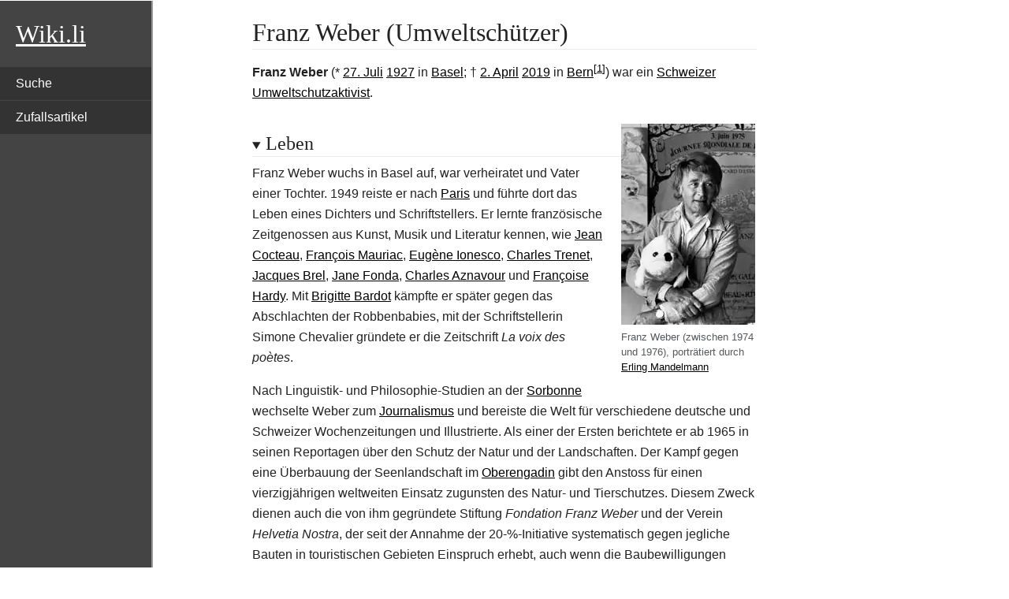

--- FILE ---
content_type: text/html; charset=UTF-8
request_url: https://de.wiki.li/Franz_Weber_(Umweltsch%C3%BCtzer)
body_size: 10168
content:
<!DOCTYPE html>
<html lang="de" class="client-js"><head>
  <meta charset="UTF-8">
  <title>Franz Weber (Umweltschützer) - Lebenslauf / Biografie - Wiki</title>
  <meta name="viewport" content="width=device-width, initial-scale=1.0">
  <script>
    function importScript() { return 1 } // this is to avoid the error from site.js
  </script>
  <script>let articleId = 'Franz_Weber_(Umweltschützer)'</script>
  <link rel="canonical" href="https://de.wiki.li/Franz_Weber_(Umweltsch%C3%BCtzer)">
  <link href="../-/mw/ext.cite.ux-enhancements.css" rel="stylesheet" type="text/css">
<link href="../-/mw/ext.cite.styles.css" rel="stylesheet" type="text/css">
<link href="../-/mw/skins.minerva.base.reset|skins.minerva.content.styles|ext.cite.style|site.styles|mobile.app.pagestyles.android|mediawiki.page.gallery.styles|mediawiki.skinning.content.parsoid.css" rel="stylesheet" type="text/css">
  <link href="../-/style.css" rel="stylesheet" type="text/css"><link href="../-/content.parsoid.css" rel="stylesheet" type="text/css"><link href="../-/inserted_style.css" rel="stylesheet" type="text/css">
  <script src="../-/script.js"></script><script src="../-/masonry.min.js"></script><script src="../-/article_list_home.js"></script><script src="../-/images_loaded.min.js"></script><script src="../-/node_module/details-element-polyfill/dist/details-element-polyfill.js"></script>
<style type="text/css">body {
	min-width: 300px;
}

#mwAQ, #mwmA, #mwrA {
  display: none;
}

#top {
	font-family: serif;
	font-size: 2em;
	color: white;
	padding: 20px;
	text-decoration: underline;
}

#top:hover {
	color: white;
	text-decoration: underline;
}

body {
	margin: 0;
	background: white;
}

h1 {
	padding: 20px 0 0 0;
	margin: 0 0 20px 0;
	font-size: 2em;
}

h2 {
	padding: 20px 0 0 0;
	margin: 0 0 20px 0;
	font-size: 1.5em;
}

a, a:visited {
	color: black;
	text-decoration: underline;
}

a:hover {
	color: #555;
	text-decoration: underline;
}

th {
	background: #444 !important;
	color: white !important;
}

th a {
	color: white !important;
}

ol, ul {
	list-style: square;
    margin: 20px 20px;
}

#navigation {
	width: 15vw;
	height: 100vh;
	position: fixed;
	border-right: 2px solid #999;
	padding: 20px 0;
	background: #444;
	color: white;
}

#mobileMenuButton {
  display: none;
  cursor: pointer;
  float: right;
  width: 35px;
  margin: 0 20px;
}

.bar1, .bar2, .bar3 {
  width: 35px;
  height: 5px;
  background-color: white;
  margin: 6px 0;
  transition: 0.4s;
}

/* Rotate first bar */
.change .bar1 {
  -webkit-transform: rotate(-45deg) translate(-9px, 6px) ;
  transform: rotate(-45deg) translate(-9px, 6px) ;
}

/* Fade out the second bar */
.change .bar2 {
  opacity: 0;
}

/* Rotate last bar */
.change .bar3 {
  -webkit-transform: rotate(45deg) translate(-8px, -8px) ;
  transform: rotate(45deg) translate(-8px, -8px) ;
}

#navigationMenu {
	display: block;
}

#navigationMenu ul {
	list-style: none;
	margin: 20px 0;
	padding: 0;
}

#navigationMenu ul li {
	margin: 1px 0px;
}

#navigationMenu a {
	display: block;
	padding: 10px 20px;
	background: #333;
	color: white;
	text-decoration: none;
}

#navigationMenu a:hover {
	background: #555;
	color: white;
	text-decoration: none;
}

#bodyContent {
	margin: 0 10vw 0 25vw;
	width: 50%;
}

summary.section-heading {
	padding: 20px 0 0 0;
	margin: 0 0 20px 0;
}

summary.section-heading h2, summary.section-heading h3, summary.section-heading h4 {
  display: inline;
  cursor: pointer;
}

.hintergrundfarbe5 {
	background: transparent !important;
}

.infobox {
	border: none;
	outline: 15px solid white;
	margin-top: 15px !important;
	margin-bottom: 15px !important;
}

.content table.infobox {
	border: 1px solid #c8ccd1;
	outline: 15px solid white;
	margin-top: 15px !important;
	margin-bottom: 15px !important;
	padding: 5px;
}

ul.gallery {
	list-style-type: none;
	padding: 0;
}

li.gallerybox {
	border: none;
}

.thumbinner {
	border: none;
}

table.float-right {
	float: right !important;
}

.mw-parser-output .medien-filmtv .medien-titel, .mw-parser-output .medien-box .medien-videospiel .medien-titel {
    background-color: #444444 !important;
    color: white !important;
}

.mw-parser-output .medien-filmtv .medien-untertitel, .mw-parser-output .medien-box .medien-videospiel .medien-untertitel {
    background-color: #f0f0f0 !important;
}

.mw-parser-output div.NavHead {
    background-color: #f0f0f0 !important;
}

form.searchbox {
  color: #555;
  display: flex;
  padding: 2px;
  border: 1px solid #555;
  border-radius: 5px;
}

form.searchbox input[type="search"] {
  width: 100%;
  border: none;
  background: transparent;
  margin: 0;
  padding: 7px 8px;
  font-size: 14px;
  color: inherit;
  border: 1px solid transparent;
  border-radius: inherit;
}

form.searchbox input[type="search"]::placeholder {
  color: #bbb;
}

form.searchbox button[type="submit"] {
  text-indent: -999px;
  overflow: hidden;
  width: 40px;
  padding: 0;
  margin: 0;
  border: 1px solid transparent;
  border-radius: inherit;
  background: transparent url("data:image/svg+xml,%3Csvg xmlns='http://www.w3.org/2000/svg' width='16' height='16' class='bi bi-search' viewBox='0 0 16 16'%3E%3Cpath d='M11.742 10.344a6.5 6.5 0 1 0-1.397 1.398h-.001c.03.04.062.078.098.115l3.85 3.85a1 1 0 0 0 1.415-1.414l-3.85-3.85a1.007 1.007 0 0 0-.115-.1zM12 6.5a5.5 5.5 0 1 1-11 0 5.5 5.5 0 0 1 11 0z'%3E%3C/path%3E%3C/svg%3E") no-repeat center;
  cursor: pointer;
  opacity: 0.7;
}

form.searchbox button[type="submit"]:hover {
  opacity: 1;
}

form.searchbox button[type="submit"]:focus,
form.searchbox input[type="search"]:focus {
  box-shadow: none;
  border-color: transparent;
  outline: none;
}

@media only screen and (max-width: 960px) {
	#navigation {
		width: auto;
		height: auto;
		position: static;
	}
	
	#mobileMenuButton {
		display: inline-block;
	}
	
	#navigationMenu {
		display: none;
	}
	
	#navigationMenu ul {
		margin: 20px 0 0 0;
	}
	
	#bodyContent {
		margin: 0 20px;
		width: auto;
	}
}
</style>
</head>

<body class="mediawiki mw-hide-empty-elt ns-0 ns-subject stable skin-minerva action-view animations">
  <div id="mw-mf-viewport" class="feature-header-v2">
    <div id="mw-mf-page-center">
      <div id="content" class="mw-body">
        <div id="navigation"><a id="top" href="https://de.wiki.li/">Wiki.li</a><div id="mobileMenuButton" onclick="mobileMenuClick(this)">
	<div class="bar1"></div>
	<div class="bar2"></div>
	<div class="bar3"></div>
</div> 
<div id="navigationMenu">
	<ul>
		<li><a href="/p/search">Suche</a></li>
		<li><a href="/p/random">Zufallsartikel</a></li>
	</ul>
</div>
</div>
        <div id="bodyContent" class="content mw-parser-output">
          
          <div id="mw-content-text" style="direction: ltr;"><h1 class="section-heading" tabindex="0" aria-haspopup="true" data-section-id="0">
  <span class="mw-headline" id="title_0">Franz Weber (Umweltschützer)</span>
</h1>
<div id="mf-section-0" class="mf-section-0" aria-pressed="true" aria-expanded="true">
  <p><b>Franz Weber</b> (* <a href="27._Juli" title="27. Juli">27. Juli</a> <a href="1927" title="1927">1927</a> in <a href="Basel" title="Basel">Basel</a>; † <a href="2._April" title="2. April">2. April</a> <a href="2019" title="2019">2019</a> in <a href="Bern" title="Bern">Bern</a><span class="mw-ref reference" id="cite_ref-1"><a href="#cite_note-1" style="counter-reset: mw-Ref 1;"><span class="mw-reflink-text">[1]</span></a></span>) war ein <a href="Schweizer" title="Schweizer">Schweizer</a> <a href="Umweltbewegung" title="Umweltbewegung">Umweltschutzaktivist</a>.</p>


<div class="thumb tright"><div class="thumbinner" style="width:172px"><img src="../I/Franz_Weber_by_Erling_Mandelmann_-_2.jpg.webp" decoding="async" data-file-width="200" data-file-height="300" data-file-type="bitmap" height="255" width="170" loading="lazy"><div class="thumbcaption" style="text-align: left">Franz Weber (zwischen 1974 und 1976), porträtiert durch <a href="Erling_Mandelmann" title="Erling Mandelmann">Erling Mandelmann</a></div></div></div>

</div><details data-level="2" open="" target="_blank" rel="nofollow">
    <summary class="section-heading"><h2 id="Leben">Leben</h2></summary>
    
<p>Franz Weber wuchs in Basel auf, war verheiratet und Vater einer Tochter. 1949 reiste er nach <a href="Paris" title="Paris">Paris</a> und führte dort das Leben eines Dichters und Schriftstellers. Er lernte französische Zeitgenossen aus Kunst, Musik und Literatur kennen, wie <a href="Jean_Cocteau" title="Jean Cocteau">Jean Cocteau</a>, <a href="Fran%C3%A7ois_Mauriac" title="François Mauriac">François Mauriac</a>, <a href="Eug%C3%A8ne_Ionesco" title="Eugène Ionesco">Eugène Ionesco</a>, <a href="Charles_Trenet" title="Charles Trenet">Charles Trenet</a>, <a href="Jacques_Brel" title="Jacques Brel">Jacques Brel</a>, <a href="Jane_Fonda" title="Jane Fonda">Jane Fonda</a>, <a href="Charles_Aznavour" title="Charles Aznavour">Charles Aznavour</a> und <a href="Fran%C3%A7oise_Hardy" title="Françoise Hardy">Françoise Hardy</a>. Mit <a href="Brigitte_Bardot" title="Brigitte Bardot">Brigitte Bardot</a> kämpfte er später gegen das Abschlachten der Robbenbabies, mit der Schriftstellerin Simone Chevalier gründete er die Zeitschrift <i>La voix des poètes</i>.</p>

<p>Nach Linguistik- und Philosophie-Studien an der <a href="Sorbonne" title="Sorbonne">Sorbonne</a> wechselte Weber zum <a href="Journalismus" title="Journalismus">Journalismus</a> und bereiste die Welt für verschiedene deutsche und Schweizer Wochenzeitungen und Illustrierte. Als einer der Ersten berichtete er ab 1965 in seinen Reportagen über den Schutz der Natur und der Landschaften. Der Kampf gegen eine Überbauung der Seenlandschaft im <a href="Oberengadin" title="Oberengadin">Oberengadin</a> gibt den Anstoss für einen vierzigjährigen weltweiten Einsatz zugunsten des Natur- und Tierschutzes. Diesem Zweck dienen auch die von ihm gegründete Stiftung <i>Fondation Franz Weber</i> und der Verein <i>Helvetia Nostra</i>, der seit der Annahme der 20-%-Initiative systematisch gegen jegliche Bauten in touristischen Gebieten Einspruch erhebt, auch wenn die Baubewilligungen schon erteilt wurden<span class="mw-ref reference" id="cite_ref-2"><a href="#cite_note-2" style="counter-reset: mw-Ref 2;"><span class="mw-reflink-text">[2]</span></a></span>.</p>

<p>Ab 1987 gab Weber die vierteljährliche Zeitschrift <i>Journal Franz Weber</i> heraus, in der über Tier-, Natur- und Heimatschutz sowie die laufenden Kampagnen berichtet wurde. Im Jahr 1997 wurde Franz Weber der Ehrentitel eines Ehrenbürgers von <a href="Delphi" title="Delphi">Delphi</a> verliehen.</p>

<p>Weber lebte mit seiner Familie in <a href="Montreux" title="Montreux">Montreux</a> und verfügte über Feriendomizile in Montreux, im Berner Oberland, in Paris und in <a href="Gordes" title="Gordes">Gordes</a> in
Südfrankreich.<span class="mw-ref reference" id="cite_ref-3"><a href="#cite_note-3" style="counter-reset: mw-Ref 3;"><span class="mw-reflink-text">[3]</span></a></span></p>


    
</details><details data-level="2" open="" target="_blank" rel="nofollow">
    <summary class="section-heading"><h2 id="Werk">Werk</h2></summary>
    
<div class="thumb tright"><div class="thumbinner" style="width:222px"><img src="../I/Plaque_comm%C3%A9morative_Franz_Weber_%C3%A0_Puidoux_(Lavaux).jpg.webp" decoding="async" data-file-width="3648" data-file-height="2736" data-file-type="bitmap" height="165" width="220" loading="lazy"><div class="thumbcaption" style="text-align: left">Gedenktafel für Franz Weber in <a href="Puidoux" title="Puidoux">Puidoux</a> am Chemin de la Dame</div></div></div>
<div class="thumb tright"><div class="thumbinner" style="width:222px"><img src="../I/Lavaux_Alpes_et_Lac_l%C3%A9man.jpg.webp" decoding="async" data-file-width="2560" data-file-height="1920" data-file-type="bitmap" height="165" width="220" loading="lazy"><div class="thumbcaption" style="text-align: left">Lavaux, Blick nach Osten</div></div></div>
<div class="thumb tright"><div class="thumbinner" style="width:222px"><img src="../I/Silvaplana_Surlej.jpg.webp" decoding="async" data-file-width="2562" data-file-height="1674" data-file-type="bitmap" height="144" width="220" loading="lazy"><div class="thumbcaption" style="text-align: left"><a href="Silvaplanersee" title="Silvaplanersee">Silvaplanersee</a> und das unverbaute Ufer von Surlej</div></div></div>
<div class="thumb tright"><div class="thumbinner" style="width:222px"><img src="../I/Grandhotel_Giessbach_DSC06296.jpg.webp" decoding="async" data-file-width="4000" data-file-height="3000" data-file-type="bitmap" height="165" width="220" loading="lazy"><div class="thumbcaption" style="text-align: left"><a href="Grandhotel_Giessbach" title="Grandhotel Giessbach">Grandhotel Giessbach</a></div></div></div>

<p>Franz Weber initiierte über 150 Kampagnen zur Rettung von Tieren, Landschaften und Kulturdenkmälern und gewann die meisten.<span class="mw-ref reference" id="cite_ref-4"><a href="#cite_note-4" style="counter-reset: mw-Ref 4;"><span class="mw-reflink-text">[4]</span></a></span> Sein Anliegen war es, den Menschen die Schönheit der Natur zu erhalten und das Leiden der Tiere zu beenden. Seine Kampagnen waren von seinem eigenen Stil geprägt: öffentliche Reden, Pressekonferenzen, Communiqués, Zeitungsinserate, politische Aufrufe an die Bürger und öffentliche Kundgebungen. In der Schweiz nutzte er die Möglichkeiten des Referendums- und Initiativrechts der direkten Demokratie. Zwischen 1973 und 2006 lancierte er 33 eidgenössische und 15 kantonale Volksinitiativen auf Verfassungsebene.</p>

<div class="Vorlage_Zitat" style="margin:1em 40px;">
<div style="margin:1em 0;"><blockquote lang="de-CH" style="margin:0;">
<p>«Ich sah mich immer – wie soll ich sagen – als ein Weltbürger. Wenn ich irgendwo eine schöne Landschaft bedroht sah, sagte ich zu den Einheimischen: Das ist eure Landschaft, aber auch meine. Sie gehört allen. Und das Engadin gehört den Europäern, ned wohr (nicht wahr). Und Lavaux gehört nicht nur dem Waadtland, sondern der ganzen Schweiz, ganz Europa, ja der ganzen Welt! Und wir müssen es schützen. Ich habe immer so empfunden – und nun ist Lavaux von der Unesco zum Welterbe erklärt worden! Als ich Delphi rettete, sagte ich den Griechen: Natürlich gehört Delphi zu Griechenland! Aber es ist auch ein Juwel des Abendlandes. Dann habe ich aber auch bei jeder Kampagne zuerst die Menschen vor Ort angehört, mit ihnen diskutiert und sie zu überzeugen versucht.»</p>
</blockquote>
</div><div class="cite" style="margin:-1em 0 1em 1em;">– <span class="Person">Franz Weber</span><span>:</span> <cite style="font-style:normal">www.onlinereports.ch</cite></div></div>


    <details data-level="3" open="" target="_blank" rel="nofollow">
    <summary class="section-heading"><h3 id="Nationale_Kampagnen_(Auswahl)">Nationale Kampagnen (Auswahl)</h3></summary>
    
<ul><li>1965 <a href="Surlej" title="Surlej">Surlej</a>, Oberengadin: Schutz der Seelandschaft vor Grossüberbauung</li>
<li>1972 Betonschlacht bei <a href="Sempach" title="Sempach">Sempach</a>: Autobahnbau am Sempachseeufer verhindert</li>
<li>1973 Demokratie im Nationalstrassenbau: Referendumsrecht für umstrittene Autobahnteilstücke</li>
<li>1976 Altiport <a href="Verbier" title="Verbier">Verbier</a>: Verhinderung eines Höhenflugplatzes</li>
<li>1977 Weinberge von <a href="Lavaux" title="Lavaux">Lavaux</a>: Schutz gegen Überbauung (seit 2007 UNESCO-Welterbe)</li>
<li>1981 Kampf ums <a href="Simmental" title="Simmental">Simmental</a>: Keine Autobahn durchs Simmental</li>
<li>1982 Gärten von <a href="Lausanne" title="Lausanne">Lausanne</a>-<a href="Ouchy" title="Ouchy">Ouchy</a>: Verhinderung eines Autobahnzubringers</li>
<li>1983 <a href="Grandhotel_Giessbach" title="Grandhotel Giessbach">Grandhotel Giessbach</a>: Rettung einer historischen Hotelanlage aus der Gründerzeit</li>
<li>2008 Eidgenössische Volksinitiative <a href="Schweizer_Luftwaffe#Volksinitiative_«Gegen_Kampfjetlärm_in_Tourismusgebieten»_2005/2008" title="Schweizer Luftwaffe"><i>Gegen Kampfjetlärm in Tourismusgebieten</i></a> mit 68,1<span>&nbsp;</span>% von Volk und Ständen (alle 26 Kantone) abgelehnt</li>
<li>2008 Eidgenössische Volksinitiative <i>Rettet den Schweizer Wald</i>: zurückgezogen, da bestehendes Waldgesetz beibehalten wird</li>
<li>2012 <a href="Kalte_Betten#Situation_in_der_Schweiz" title="Kalte Betten">Eidgenössische Volksinitiative <i>Schluss mit uferlosem Bau von Zweitwohnungen!</i></a><i>, angenommen mit 50,6<span>&nbsp;</span>%<span class="mw-ref reference" id="cite_ref-5"><a href="#cite_note-5" style="counter-reset: mw-Ref 5;"><span class="mw-reflink-text">[5]</span></a></span></i></li></ul>


</details>
<details data-level="3" open="" target="_blank" rel="nofollow">
    <summary class="section-heading"><h3 id="Internationale_Kampagnen_(Auswahl)">Internationale Kampagnen (Auswahl)</h3></summary>
    
<ul><li>1971 <a href="Les_Baux-de-Provence" title="Les Baux-de-Provence">Les Baux-de-Provence</a>, <a href="Alpilles" title="Alpilles">Alpilles</a>: Das bekannte Hügeldorf wird vor der Industrialisierung (<a href="Bauxit" title="Bauxit">Bauxitabbau</a>) verschont</li>
<li>1972 Renaissance-Städtchen <a href="Asolo" title="Asolo">Asolo</a>, <a href="Italien" title="Italien">Italien</a>: Hotelkomplex und Parkplätze verhindert</li>
<li>1976 Kampagne gegen <a href="Robben" title="Robben">Robbenmord</a> mit Brigitte Bardot</li>
<li>1979 rief die <i>Fondation Franz Weber</i> die <i>Vereinten Tiernationen</i> (United Animal Nations – U.A.N.) ins Leben, eine internationale Organisation nach dem Muster der Vereinten Nationen, die heute über 120 Mitgliederorganisationen in der ganzen Welt zählt. Der Tiergerichtshof ahndet in öffentlichen Prozessen schwere Vergehen gegen die Tierwelt.</li>
<li>1986 <a href="Donau" title="Donau">Donau</a> Auen: Statt Überflutung der <a href="Besetzung_der_Hainburger_Au" title="Besetzung der Hainburger Au">Hainburger Au</a> für den Kraftwerkbau entsteht ein Naturschutzpark</li>
<li>1987 Rettung des antiken <a href="Delphi" title="Delphi">Delphi</a> vor dem Bau einer Aluminiumfabrik</li>
<li>1989 Reservat für Wildpferde (<a href="Brumby_(Pferd)" title="Brumby (Pferd)">Brumbys</a>) in Australien</li></ul>


</details>
<details data-level="3" open="" target="_blank" rel="nofollow">
    <summary class="section-heading"><h3 id="Weitere_Kampagnen_(Auswahl)">Weitere Kampagnen (Auswahl)</h3></summary>
    
<ul><li>Stopp dem <a href="Stierkampf" title="Stierkampf">Stierkampf</a></li>
<li>Gegen Schlacht-<a href="Tiertransport" title="Tiertransport">Tiertransporte</a> durch Europa</li>
<li>Hände weg vom <a href="Elfenbein" title="Elfenbein">Elfenbein</a></li>
<li>Schutz für <a href="Vogelzug" title="Vogelzug">Zugvögel</a></li>
<li>Unterstützung für den <a href="Nationalpark_Fazao-Malfakassa" title="Nationalpark Fazao-Malfakassa">Nationalpark Fazao-Malfakassa</a>, <a href="Togo" title="Togo">Togo</a></li>
<li>Eidgenössische Tandem-Volksinitiativen <i>Rettet den Schweizer Boden</i> gegen Überbauung</li></ul>


</details>

</details><details data-level="2" open="" target="_blank" rel="nofollow">
    <summary class="section-heading"><h2 id="Auszeichnungen">Auszeichnungen</h2></summary>
    
<ul><li>1978 <a href="Deutscher_Naturschutzpreis" title="Deutscher Naturschutzpreis">Deutscher Naturschutzpreis</a></li>
<li>1979 Deutsche Umweltmedaille</li>
<li>1981 überreichte ihm Graf Bernadotte auf der <a href="Insel_Mainau" title="Insel Mainau" class="mw-redirect">Insel Mainau</a> den Europapreis für Landespflege</li>
<li>1986 <a href="Hans_Adalbert_Schweigart" title="Hans Adalbert Schweigart">Hans-Adalbert-Schweigart</a>-Medaille (verliehen durch <a href="Weltbund_zum_Schutz_des_Lebens" title="Weltbund zum Schutz des Lebens">Weltbund zum Schutz des Lebens</a>)</li>
<li>1997 Ehrenbürger von <a href="Delphi" title="Delphi">Delphi</a></li>
<li>2007 Tierwelt-Preis für sein Lebenswerk</li></ul>


    
</details><details data-level="2" open="" target="_blank" rel="nofollow">
    <summary class="section-heading"><h2 id="Werke_(auf_Deutsch)">Werke (auf Deutsch)</h2></summary>
    
<ul><li><i>Die gerettete Landschaft. Wie ein einzelner der Zerstörung Einhalt gebieten kann</i>. Vorwort von <a href="Herbert_Gruhl" title="Herbert Gruhl">Herbert Gruhl</a>. Fischer Taschenbuch, Frankfurt am Main 1979, ISBN 3-596-24025-5</li>
<li><i>Das gerettete Paradies</i>. Nymphenburger, München 1986, ISBN 3-485-00521-5</li>
<li><i>Rebell für die Natur</i> (mit René Langel und Judith Weber). Herbig, München 2005, ISBN 3-7766-2325-X</li>
<li><i>Friede mit der Schöpfung. Mein Naturverständnis</i>. Paulus, Fribourg 2009, ISBN 978-3-7228-0756-0</li></ul>


    
</details><details data-level="2" open="" target="_blank" rel="nofollow">
    <summary class="section-heading"><h2 id="Weblinks">Weblinks</h2></summary>
    
<div class="sisterproject" style="margin:0.1em 0 0 0;"><div class="noviewer" style="display:inline-block; line-height:10px;
min-width:1.6em; text-align:center;" aria-hidden="true" role="presentation"><span><span><img src="../I/Commons-logo.svg.png.webp" decoding="async" data-file-width="1024" data-file-height="1376" data-file-type="drawing" height="16" width="12" loading="lazy"></span></span></div><b><span class="" target="_blank" rel="nofollow"><a href="https://commons.wikimedia.org/wiki/Category:Franz_Weber?uselang=de" class="external text external"><span>Commons</span>: Franz Weber</a></span></b><span>&nbsp;</span>– Sammlung von Bildern, Videos und Audiodateien</div>
<ul><li><a href="https://portal.dnb.de/opac.htm?method=simpleSearch&amp;query=118629689" class="external text external">Literatur von und über Franz Weber</a><span> im Katalog der </span><a href="Deutsche_Nationalbibliothek" title="Deutsche Nationalbibliothek">Deutschen Nationalbibliothek</a></li>
<li><a href="http://www.ffw.ch/" class="external text external">Website der Fondation Franz Weber</a></li>
<li>Daniel Foppa: <a href="http://www.tagesanzeiger.ch/schweiz/standard/Die-nuetzliche-Nervensaege/story/19973697" class="external text external">Die nützliche Nervensäge.</a> In: <a href="Tages-Anzeiger" title="Tages-Anzeiger">Tages-Anzeiger</a> vom 12. März 2012</li>
<li><a href="http://www.srf.ch/player/tv/10vor10/video/zufriedener-umweltpapst?id=f4a1abac-890b-4ddf-9790-ce810321b523" class="external text external">Zufriedener Umweltpapst.</a> Video in: <a href="Schweizer_Fernsehen" title="Schweizer Fernsehen">Schweizer Fernsehen</a>, <a href="10vor10" title="10vor10">10vor10</a> vom 12. März 2012 (4 Minuten)</li>
<li><a href="Schawinski_(Fernsehsendung)" title="Schawinski (Fernsehsendung)">Sendung «Schawinski».</a> <a href="Roger_Schawinski" title="Roger Schawinski">Roger Schawinski</a> im Gespräch mit Franz Weber. Video in: <a href="Schweizer_Fernsehen" title="Schweizer Fernsehen">Schweizer Fernsehen</a> vom 12. März 2012 (<a href="https://www.srf.ch/play/tv/schawinski/video/mit-franz-weber-umweltaktivist-und-journalist" class="external text external">Online, 28 Minuten</a>)</li>
<li><a href="Patrik_M%C3%BCller" title="Patrik Müller">Patrik Müller</a>: <a href="http://www.sonntagonline.ch/ressort/menschen/2406/" class="external text external">Umweltschützer Franz Weber: «Stoppt die Einwanderung!»</a> In: <a href="Der_Sonntag_(Schweiz)" title="Der Sonntag (Schweiz)" class="mw-redirect">Der Sonntag</a> vom 21. Juli 2012</li>
<li><a href="http://www.srf.ch/sendungen/dok/im-schatten-des-beruehmten-vaters" class="external text external">Im Schatten des berühmten Vaters</a> SRF, 12. Februar 2017</li>
<li><span>Helmut Stalder</span><span>:</span><span> </span><cite style="font-style:italic">Franz Weber war ein rastloser Rebell mit langem Atem</cite><span>. In: </span><cite style="font-style:italic">NZZ</cite><span>. 4.</span><span>&nbsp;</span><span>April 2019, </span><a href="Internationale_Standardnummer_f%C3%BCr_fortlaufende_Sammelwerke" title="Internationale Standardnummer für fortlaufende Sammelwerke">ISSN</a><span>&nbsp;</span><a href="https://zdb-katalog.de/list.xhtml?t=iss%3D%220376-6829%22&amp;key=cql" class="external text external">0376-6829</a><span> (</span><a href="https://www.nzz.ch/schweiz/franz-weber-war-ein-rastloser-rebell-mit-langem-atem-ld.1472731" class="external text external">nzz.ch</a><span>).</span></li></ul>


    
</details><details data-level="2" open="" target="_blank" rel="nofollow">
    <summary class="section-heading"><h2 id="Referenzen">Referenzen</h2></summary>
    
<ol class="mw-references references"><li id="cite_note-1"> <span id="mw-reference-text-cite_note-1" class="mw-reference-text"><span class="cite"><a href="https://www.ffw.ch/wp-content/uploads/2019/04/190404_Medienmitteilung-Tod-Franz-Weber-DE.pdf" class="external text external"><i>Der Natur-, Tier-, Landschafts- und Kulturgutschützer Franz Weber ist gestorben.</i></a><span> </span>(PDF)<span class="Abrufdatum"><span> </span>Abgerufen am 5.<span>&nbsp;</span>April 2019</span>.</span></span></li><li id="cite_note-2"> <span id="mw-reference-text-cite_note-2" class="mw-reference-text"><a href="http://www.rts.ch/video/info/couleurs-locales/" class="external text external">Serie der Sendung <i>Couleurs locales</i></a> bei <a href="Radio_T%C3%A9l%C3%A9vision_Suisse" title="Radio Télévision Suisse">Radio Télévision Suisse</a></span></li><li id="cite_note-3"> <span id="mw-reference-text-cite_note-3" class="mw-reference-text"><a href="http://www.schweizamsonntag.ch/ressort/nachrichten/die_kalten_betten_von_franz_weber/" class="external text external">Die kalten Betten von Franz Weber</a> auf schweizamsonntag.ch; abgerufen am 6. Juli 2014</span></li><li id="cite_note-4"> <span id="mw-reference-text-cite_note-4" class="mw-reference-text"><span class="cite"><a href="https://www.aargauerzeitung.ch/panorama/people/franz-weber-kaempfte-ueber-fuenfzig-jahre-fuer-den-tier-und-umweltschutz-134300591" class="external text external"><i>Franz Weber kämpfte über fünfzig Jahre für den Tier- und Umweltschutz.</i></a><span> </span>In:<span> </span><i><a href="Aargauer_Zeitung" title="Aargauer Zeitung">aargauerzeitung.ch</a>.</i><span> </span>4.<span>&nbsp;</span>April 2019<span>,</span><span class="Abrufdatum"><span> </span>abgerufen am 14.<span>&nbsp;</span>Juli 2019</span><span>:</span><span> </span>„150 Kampagnen“</span></span></li><li id="cite_note-5"> <span id="mw-reference-text-cite_note-5" class="mw-reference-text"><a href="http://www.admin.ch/ch/d/pore/vi/vis345.html" class="external text external">Schweizerische Bundeskanzlei, Text der Eidgenössischen Volksinitiative 'Schluss mit uferlosem Bau von Zweitwohnungen!'</a>, abgerufen am 24. Mai 2013.</span></li></ol>

<div id="normdaten" class="catlinks normdaten-typ-p">Normdaten<span>&nbsp;</span>(Person): <a href="Gemeinsame_Normdatei" title="Gemeinsame Normdatei">GND</a>: <span class="-print"><a href="https://d-nb.info/gnd/118629689" class="external text external">118629689</a></span>   <span>|</span> <a href="Library_of_Congress_Control_Number" title="Library of Congress Control Number">LCCN</a>: <span class="-print"><a href="https://lccn.loc.gov/n87808437" class="external text external">n87808437</a></span>  <span>|</span> <a href="Virtual_International_Authority_File" title="Virtual International Authority File">VIAF</a>: <span class="-print"><a href="https://viaf.org/viaf/79113050/" class="external text external">79113050</a></span>   <span>|</span> </div><span>
</span>

<meta property="mw:PageProp/categorydefaultsort" content="Weber, Franz">











<span>
</span>
    
</details><!--htdig_noindex--><div><div style="clear:both; background: transparent; border-top: 1px dashed #AAAAAA; padding: 0.5em 0; margin-top: 3em; direction: ltr;">
    This article is issued from <a class="external text" title="Last edited on 2022-02-20" href="https://de.wikipedia.org" target="_blank" rel="nofollow">Wikipedia</a>. The text is licensed under <a class="external text" href="https://creativecommons.org/licenses/by-sa/4.0/" target="_blank" rel="nofollow">Creative Commons - Attribution - Sharealike</a>. The authors of the article are listed <a href="https://xtools.wmflabs.org/articleinfo-authorship/de.wikipedia.org/Franz_Weber_(Umweltschützer)" target="_blank" rel="nofollow">here</a>. Additional terms may apply for the media files, click on images to show image meta data.
</div>
</div><!--/htdig_noindex--></div>
        </div>
      </div>
    </div>
  </div>
  <script src="../-/mw/jsConfigVars.js"></script>
  <script src="../-/mw/startup.js"></script>
<script src="../-/mw/jquery.js"></script>
<script src="../-/mw/mediawiki.base.js"></script>
<script src="../-/mw/site.js"></script>
<script src="../-/mw/mediawiki.util.js"></script>
<script src="../-/mw/mediawiki.page.ready.js"></script>
<script src="../-/mw/ext.cite.ux-enhancements.js"></script>



<script type="text/javascript">function mobileMenuClick(x) {
	if (x.classList.contains("change")) {
		document.getElementById('navigationMenu').style.display = 'none';
	} else {
		document.getElementById('navigationMenu').style.display = 'block';
	}
	
	x.classList.toggle("change");
} 

var images = document.querySelectorAll("img");

images.forEach(function(image) {
	var imageSrc = image.getAttribute("src");
	if (imageSrc) {
		imageSrc = imageSrc.replace("../I/", "");
		imageSrc = imageSrc.replace("../", "");
		
		imageSrc = imageSrc.replace(".svg.png.webp", ".svg");
		imageSrc = imageSrc.replace(".svg.jpg.webp", ".svg");
		imageSrc = imageSrc.replace(".svg.jpeg.webp", ".svg");
		imageSrc = imageSrc.replace(".svg.webp", ".svg");
		imageSrc = imageSrc.replace(".SVG.webp", ".SVG");
		imageSrc = imageSrc.replace(".png.webp", ".png");
		imageSrc = imageSrc.replace(".PNG.webp", ".PNG")
		imageSrc = imageSrc.replace(".jpg.webp", ".jpg");
		imageSrc = imageSrc.replace(".jpeg.webp", ".jpeg");
		imageSrc = imageSrc.replace(".JPG.webp", ".JPG");
		imageSrc = imageSrc.replace(".JPEG.webp", ".JPEG");
		
		imageSrc = imageSrc.replace(".gif.webp", ".gif");
		
		imageSrc = imageSrc.replaceAll("%252C", "%2C");
		
		image.addEventListener("click", () => { window.open("https://commons.wikimedia.org/wiki/File:"+imageSrc); });
		image.style.cursor = "pointer";
	}
});

</script>
</body></html>

--- FILE ---
content_type: text/css;;charset=UTF-8
request_url: https://de.wiki.li/-/mw/ext.cite.ux-enhancements.css
body_size: 462
content:
/**
 * Per http://developer.yahoo.com/blogs/ydn/clip-hidden-content-better-accessibility-53456.html
 * and https://en.wikipedia.org/w/index.php?oldid=572888139#Scrolling_past_the_bottom_of_the_page...
 */
.cite-accessibility-label {
	/* Workaround a Webkit/Blink bug about positioning within columns as many wikis format references with several columns */
	top: -99999px;
	clip: rect( 1px, 1px, 1px, 1px );
	/* stylelint-disable declaration-no-important */
	position: absolute !important;
	padding: 0 !important;
	border: 0 !important;
	height: 1px !important;
	width: 1px !important;
	/* stylelint-enable declaration-no-important */
	overflow: hidden;
}

:target .mw-cite-targeted-backlink {
	font-weight: bold;
}

.mw-cite-up-arrow-backlink {
	display: none;
}

:target .mw-cite-up-arrow-backlink {
	display: inline;
}

:target .mw-cite-up-arrow {
	display: none;
}


--- FILE ---
content_type: text/css;;charset=UTF-8
request_url: https://de.wiki.li/-/mw/ext.cite.styles.css
body_size: 995
content:
.mw-cite-backlink,
.cite-accessibility-label {
	-moz-user-select: none;
	-webkit-user-select: none;
	-ms-user-select: none;
	user-select: none;
}

.mw-references-columns {
	-webkit-column-width: 30em;
	-moz-column-width: 30em;
	column-width: 30em;
	margin-top: 0.3em;
}

/* Lines first column up nicely. */
.mw-parser-output .mw-references-columns .references {
	margin-top: 0;
}

/* Avoid elements from breaking between columns */
.mw-references-columns li {
	-webkit-column-break-inside: avoid;
	page-break-inside: avoid;
	break-inside: avoid-column;
}

ol.references {
	/* Resetting *any* counter on an <ol> element messes the build-in numbering in Firefox up.
	   Explicitely resetting the build-in "list-item" counter fixes this. */
	counter-reset: mw-ref-extends-parent list-item;
}

ol.references > li {
	counter-increment: mw-ref-extends-parent;
	counter-reset: mw-ref-extends-child;
}

ol.references .mw-extended-references {
	list-style: none;
	margin-left: 2em;
}

.mw-extended-references > li:before {
	counter-increment: mw-ref-extends-child;
	content: counter( mw-ref-extends-parent, decimal ) '.' counter( mw-ref-extends-child, decimal ) '. ';
}

sup.reference {
	/* Isolation to fix references in case of RTL words at the end of a reference */
	unicode-bidi: -moz-isolate;
	unicode-bidi: -webkit-isolate;
	unicode-bidi: isolate;

	/* Don't allow a reference that includes a group name
	to break in the end of the line */
	white-space: nowrap;

	/* Do not inherit bold or italic */
	font-weight: normal;
	font-style: normal;
}

/* Highlight clicked reference in blue to help navigation */
ol.references li:target,
sup.reference:target {
	background-color: #eaf3ff;
}

/* Make cite errors "strong" */
.mw-ext-cite-error {
	font-weight: bold;
	/* For the case that the error is embedded in an element with a different direction */
	unicode-bidi: embed;
}

.mw-ext-cite-error code {
	/* As code is inheriting `#f8f9fa` as background color from `code`,
	   we need to increase contrast, by setting it to `transparent`. See T247903. */
	background-color: transparent;
	color: inherit;
	/* Reduce inherited `padding` to make code fit in better in Resources list. */
	padding: 1px 2px;
}

/* @noflip */
.mw-cite-dir-ltr .reference-text {
	direction: ltr;
	unicode-bidi: embed;
}

/* @noflip */
.mw-cite-dir-rtl .reference-text {
	direction: rtl;
	unicode-bidi: embed;
}@media print {
	.mw-cite-backlink {
		display: none;
	}}


--- FILE ---
content_type: text/css;;charset=UTF-8
request_url: https://de.wiki.li/-/mw/skins.minerva.base.reset%7Cskins.minerva.content.styles%7Cext.cite.style%7Csite.styles%7Cmobile.app.pagestyles.android%7Cmediawiki.page.gallery.styles%7Cmediawiki.skinning.content.parsoid.css
body_size: 11262
content:
/*
Problematic modules: {
    "skins.minerva.base.reset": "missing",
    "skins.minerva.content.styles": "missing",
    "mobile.app.pagestyles.android": "missing"
}
*/
/* CSS for Parsoid Cite extension */

/* Style for <ref>s */
.mw-ref {
	vertical-align: super;
	line-height: 1;
	font-size: smaller;
	/* Do not inherit bold or italic */
	font-weight: normal;
	font-style: normal;
	/* Isolation to fix references in case of RTL words at the end of a reference */
	unicode-bidi: -moz-isolate;
	unicode-bidi: -webkit-isolate;
	unicode-bidi: isolate;
}

.mw-ref-follow {
	display: none;
}

/* Upstream bug in stylelint makes it complain aboout the case of 'mw-Ref' */
/* stylelint-disable value-keyword-case */

/* With a group set */
.mw-ref a[ data-mw-group ]:after {
	content: '[' attr( data-mw-group ) ' ' counter( mw-Ref, decimal ) ']';
}

/* Groups with special appearance */
.mw-ref a[ data-mw-group='decimal' ]:after {
	content: '[' counter( mw-Ref, decimal ) ']';
}

.mw-ref a[ data-mw-group='lower-alpha' ]:after {
	content: '[' counter( mw-Ref, lower-alpha ) ']';
}

.mw-ref a[ data-mw-group='upper-alpha' ]:after {
	content: '[' counter( mw-Ref, upper-alpha ) ']';
}

.mw-ref a[ data-mw-group='lower-greek' ]:after {
	content: '[' counter( mw-Ref, lower-greek ) ']';
}

.mw-ref a[ data-mw-group='lower-roman' ]:after {
	content: '[' counter( mw-Ref, lower-roman ) ']';
}

.mw-ref a[ data-mw-group='upper-roman' ]:after {
	content: '[' counter( mw-Ref, upper-roman ) ']';
}

.mw-ref a[ data-mw-group='error-test' ]:after {
	content: '[' counter( mw-Ref, symbols( cyclic 'first' 'second' 'last!' ) ) ']';
}

/* Without a group */
.mw-ref a:after {
	content: '[' counter( mw-Ref, decimal ) ']';
}

/* Hide the default rendering in browsers that support content
 * generation by selecting for :after pseudo-element. */
/* stylelint-disable-next-line selector-type-no-unknown */
x-thereisnoelementwiththisname:after,
span.mw-reflink-text {
	display: none;
}

/* Style for linkbacks from <references> to <ref>s */
ol.mw-references {
	/* Resetting *any* counter on an <ol> element messes the build-in numbering in Firefox up.
	   Explicitely resetting the build-in "list-item" counter fixes this. */
	counter-reset: mw-ref-linkback list-item;
}

ol.mw-references > li {
	counter-increment: mw-ref-linkback;
}

[ rel='mw:referencedBy' ] {
	counter-reset: mw-ref-linkback -1;
}

[ rel='mw:referencedBy' ]:before {
	content: '↑ ';
}

span[ rel='mw:referencedBy' ] a:before {
	counter-increment: mw-ref-linkback;
	content: counters( mw-ref-linkback, '.', decimal );
	vertical-align: super;
	line-height: 1;
	font-size: smaller;
}

span[ rel='mw:referencedBy' ] a:after {
	content: ' ';
}

/* Hide the default rendering in browsers that support content
 * generation by selecting for :after pseudo-element. */
/* stylelint-disable-next-line selector-type-no-unknown */
x-thereisnoelementwiththisname[ rel='mw:referencedBy' ]:before,
span.mw-linkback-text {
	display: none;
}
/*
MediaWiki:Common.css
*/
/*----------------------------------------------------------------------------------------------*/
/* ACHTUNG! Common.css enthält die gemeinsamen Skin-Anpassungen der deutschsprachigen Wikipedia */
/*----------------------------------------------------------------------------------------------*/

/*
 * Common.css ist in drei grundlegende Abschnitte gegliedert:
 *
 * 1. Anpassungen der Anzeige von editierbaren Seiteninhalten
 *    (a) Definitionen projektweiter Klassen und IDs
 *    (b) Fußnoten
 *    (c) HTML-Elemente
 * 2. Anpassungen der Bedienoberfläche
 *    (a) Seitenbearbeitung und Hochladen
 *    (b) Anpassungen für die Flagged-Revisions-Erweiterung
 *    (c) Unsortierte Anpassungen
 * 3. Hauptseite
 *
 * Jede Ergänzung/Änderung muss vorher jeweils für alle Skins auf Tauglichkeit
 * getestet werden, individuell per [[Special:Mypage/common.css]]! Ist hier
 * erstmal geändert, dauert es dank Cache eine Weile, bis die Änderungen bei
 * allen Nutzern sichtbar oder, bei Fehlern, korrigiert sind.
 *
 * Insbesondere innerhalb des Abschnitts 1. (a) ist die Reihenfolge der Regeln
 * wichtig, weil die dort definierten Klassen kombiniert werden können.
 */

/* +++++ 1. ANPASSUNGEN DER ANZEIGE VON EDITIERBAREN SEITENINHALTEN +++++ */

/* +++++ 1. (a) DEFINITIONEN PROJEKTWEITER KLASSEN UND IDS +++++ */

/* Personennamen in Kapitälchen */
.Person {
	font-variant: small-caps;
}

/*
 * Stylesheet-Ergänzung zu Standard-Navigationsleisten:
 * [[Hilfe:Navigationsleisten]], [[Vorlage:Navigationsleiste]]
 */
div.NavFrame {
	border: 1px solid #a2a9b1;
	clear: both;
	font-size: 95%;
	margin-top: 1.5em;
	min-height: 0; /* IE 7 */
	padding: 2px;
	text-align: center;
}
div.NavPic {
	float: left;
	padding: 2px;
}
div.NavHead {
	background: #eaecf0;
	font-weight: bold;
}
div.NavFrame:after {
	clear: both;
	content: "";
	display: block;
}

/*
 * Stylesheet für den „Ausklappen“-Button an Navigationsleisten, der in
 * [[MediaWiki:Common.js]] implementiert wird
 */
.NavToggle {
	float: right;
	font-size: x-small;
}

/* Automatisches Verschmelzen benachbarter Navigationsleisten */
div.NavFrame + div.NavFrame {
	margin-top: -1px;
}

/*
 * Verschmelzen mittels [[Vorlage:NaviBlock]]
 * Im Gegensatz zum automatischen Verschmelzen gibt es bei dieser Variante keine
 * Trennlinie zwischen den Leisten. Möglicherweise war dies ursprünglich nur ein
 * IE-6-Workaround, da das automatische Verschmelzen im IE 6 nicht funktioniert.
 */
div.BoxenVerschmelzen {
	border: 1px solid #a2a9b1;
	clear: both;
	font-size: 95%;
	margin-top: 1.5em;
	padding-top: 2px;
}
div.BoxenVerschmelzen div.NavFrame {
	border: none;
	font-size: 100%;
	margin: 0;
	padding-top: 0;
}

/*
 * VERALTET: Ehemals [[Vorlage:Prettytable]], jetzt infolge von [[rev:48842]]
 * Kopie der Klasse „wikitable“ aus mediawiki.legacy/shared.css bis auf die
 * Einfärbung der Kopfzellen.
 * Die Existenz zweier Klassennamen ist aus [[:en:MediaWiki:Common.css]] geerbt,
 * vgl. https://en.wikipedia.org/w/index.php?diff=26977467&oldid=26934973
 * und https://en.wikipedia.org/w/index.php?diff=361917988&oldid=358750840.
 * Es gab im Jahr 2007 einen Botlauf zur Umstellung der Vorlage auf CSS,
 * dokumentiert unter [[Vorlage Diskussion:Prettytable/Bugs]] (gelöscht). Dabei
 * wurde leider der „falsche“ Klassenname gewählt.
 * Da die Vorlage keine farblichen Hervorhebungen hatte, es deshalb zahlreiche
 * Einbindungen mit individuell eingefärbten Kopfzeilen gibt und die Einfärbung
 * der Kopfzellen diese verdecken würde, wurde hier auf die Einfärbung der
 * Kopfzellen verzichtet.
 */
.prettytable {
	background-color: #f8f9fa;
	border: 1px solid #a2a9b1;
	border-collapse: collapse;
	color: black;
	margin: 1em 0;
}
table.prettytable > * > tr > th,
table.prettytable > * > tr > td {
	border: 1px solid #a2a9b1;
	padding: .2em .4em;
}
table.prettytable > * > tr > th {
	/* background-color: #eaecf0; */
	text-align: center;
}
table.prettytable > caption {
	font-weight: bold;
}

/* Temporäres Vergrämen aus dem ANR */
.ns-0 table.prettytable::before {
   background-color: #ffff00;
   content: "class=prettytable ist veraltet, wikitable verwenden";
   color: #FF0000;
}
.ns-0 .prettytable {
   background-color: #ff69b4;
   border: 1em solid #ff0000;
}
.ns-0 table.prettytable > * > tr > th,
.ns-0 table.prettytable > * > tr > td {
   border: 1em solid #ff0000;
}

/*
 * Zebra-Tabellen. Bei Verwendung zusammen mit „rowspan“ richtet sich die Farbe
 * jeder Zelle nach der ersten Zeile, zu der die Zelle gehört.
 */
table.wikitable.zebra > tbody > :nth-child(even):not([class*="hintergrundfarbe"]) {
	background: white;
}

/*
 * Klassen für die Ausrichtung von Bausteinen, Tabellen, mit „gallery“-Tags
 * realisierten Bildergalerien und weiteren Objekten.
 * Vorsicht: Das MediaWiki-eigene CSS enthält Klassen mit den sehr ähnlichen
 * Namen „floatleft“, „floatright“ und „center“, deren Definitionen sich aber
 * von den lokalen Definitionen unterscheiden.
 * Für die Bedeutung der „noflip“-Kommentare siehe
 * [[mw:ResourceLoader/Features#Flipping]].
 */

/* @noflip */
div.float-left,
table.float-left,
ul.float-left,
.float-left {
	clear: left;
	float: left;
	margin: 1em 1em 1em 0;
}
/* @noflip */
div.float-right,
table.float-right,
ul.float-right,
.float-right {
	clear: right;
	float: right;
	margin: 1em 0 1em 1em;
}
div.centered,
table.centered,
ul.centered,
.centered {
	margin-left: auto;
	margin-right: auto;
}

/*
 * Obenbündige Textausrichtung in Tabellen. Wirkt nicht auf Kopfzellen und wurde
 * unter anderem wegen Inkonsistenzen bei sortierbaren Tabellen nicht auf
 * Kopfzellen ausgeweitet.
 */
.toptextcells > * > * > td {
	vertical-align: top;
}

/*
 * Farbdefinitionen für Rahmen und Hintergründe von Textbausteinen:
 * [[Wikipedia:Textbausteine]]; Anpassungen für andere Skins sind optional.
 * (Die Angaben der Rahmenstärke dienen der Bequemlichkeit, so dass man
 * für dünne Rahmen nur noch „border-style“ angeben muss.)
 */

/* Wie Inhaltsverzeichnis (mediawiki.skinning/content.css) */
.rahmenfarbe1 {
	border: 1px #a2a9b1;
}
/* Unauffällig, geringer Kontrast */
.rahmenfarbe2 {
	border: 1px #eaecf0;
}
/* „Rot“, auffällig */
.rahmenfarbe3 {
	border: 1px #c00000;
}
/* Neutrale Farbe, deutlich */
.rahmenfarbe4 {
	border: 1px #88a;
}
/* „Schwarz“, hoher Kontrast */
.rahmenfarbe5 {
	border: 1px #000;
}

/* Wie Inhaltsverzeichnis (mediawiki.skinning/content.css) */
table > * > tr.hintergrundfarbe1 > th,
table > * > tr > th.hintergrundfarbe1,
table.hintergrundfarbe1,
.hintergrundfarbe1 {
	background-color: #f8f9fa;
}
/* „Weiß“, für Nicht-Artikel-Seiten, neutral */
table > * > tr.hintergrundfarbe2 > th,
table > * > tr > th.hintergrundfarbe2,
table.hintergrundfarbe2,
.hintergrundfarbe2 {
	background-color: #fff;
}
/* „Gelb“, auffällig */
table > * > tr.hintergrundfarbe3 > th,
table > * > tr > th.hintergrundfarbe3,
table.hintergrundfarbe3,
.hintergrundfarbe3 {
	background-color: #ffff40;
}
/* Sehr auffällig */
table > * > tr.hintergrundfarbe4 > th,
table > * > tr > th.hintergrundfarbe4,
table.hintergrundfarbe4,
.hintergrundfarbe4 {
	background-color: #fa0;
}
/* Neutral, abgesetzt */
table > * > tr.hintergrundfarbe5 > th,
table > * > tr > th.hintergrundfarbe5,
table.hintergrundfarbe5,
.hintergrundfarbe5 {
	background-color: #eaecf0;
}
/* Allgemein „bunt“, für Hervorhebungen und Unterscheidungen */
table > * > tr.hintergrundfarbe6 > th,
table > * > tr > th.hintergrundfarbe6,
table.hintergrundfarbe6,
.hintergrundfarbe6 {
	background-color: #b3b7ff;
}
/* Allgemein „bunt“, für Hervorhebungen und Unterscheidungen */
table > * > tr.hintergrundfarbe7 > th,
table > * > tr > th.hintergrundfarbe7,
table.hintergrundfarbe7,
.hintergrundfarbe7 {
	background-color: #ffcbcb;
}
/* Allgemein „bunt“, für Hervorhebungen und Unterscheidungen */
table > * > tr.hintergrundfarbe8 > th,
table > * > tr > th.hintergrundfarbe8,
table.hintergrundfarbe8,
.hintergrundfarbe8 {
	background-color: #ffebad;
}
/* Allgemein „bunt“, für Hervorhebungen und Unterscheidungen */
table > * > tr.hintergrundfarbe9 > th,
table > * > tr > th.hintergrundfarbe9,
table.hintergrundfarbe9,
.hintergrundfarbe9 {
	background-color: #b9ffc5;
}

/*
 * Metadaten, bspw. [[Hilfe:Personendaten|Personendaten]]; vgl.
 * [[MediaWiki:Gadget-Personendaten.css]].
 * Der Klassenname „metadata“ wird in der englischen Wikipedia traditionell für
 * einen anderen Zweck verwendet, nämlich für „Elemente in Artikeln, die nicht
 * als Teil des eigentlichen Artikelinhalts angesehen werden“, aber auch nicht
 * standardmäßig ausgeblendet sind, sondern nur in „alternativen Ansichten“,
 * vgl. [[:en:Wikipedia:Catalogue of CSS classes]].
 * Das führt zu Nebenwirkungen, zum Beispiel ignoriert der MediaViewer Bilder in
 * Bereichen mit dieser Klasse, weil er davon ausgeht, dass es sich um einen
 * Wartungsbaustein mit schmückenden Icons wie [[:en:Template:Refimprove]]
 * handelt, vgl. [[phab:rEMMV21549d754747681a2b50b8763996b7abf0f4efd5]].
 */
.metadata {
	display: none;
}

/* <noscript>-Emulation, vgl. [[phab:T47731]] */
.client-js .noscript {
	display: none;
}

/*
 * Skinabhängige absolute Positionierungen ausblenden
 * Bitte [[MediaWiki Diskussion:Common.css/Archiv/1#Absolute Positionierungen]]
 * beachten
 */
#mw-content-text #coordinates,
#mw-content-text #editcount,
#mw-content-text #shortcut,
body.ns-special #mw-content-text .specialpage-helplink {
	display: none;
}

/* +++++ 1. (b) FUSSNOTEN +++++ */

/* Vererbung von Hervorhebungen auf Einzelnachweise verhindern */
sup.reference {
	font-style: normal;
	font-weight: normal;
}

/* Hochgestellte Buchstaben in der Einzelnachweiseliste kursiv setzen */
ol.references li a[href|="#cite_ref"] {
	font-style: italic;
}

/*
 * Verwendung der Schwesterprojektverweise in Einzelnachweisen:
 * [[:Kategorie:Vorlage:Schwesterprojektverweis]]
 */
ol.references li div.sisterproject {
	display: inline;
}

/* +++++ 1. (c) HTML-ELEMENTE +++++ */

/*
 * Bei URLs, die auf unser Projekt und verwandte Projekte verweisen, den Pfeil
 * ausblenden. Dieser Pfeil dient nur dazu, auf externe Ziele hinzuweisen. Auf
 * den Einsatz der Klasse „plainlinks“ kann dadurch verzichtet werden.
 * März 2016: Die hohe Selektorenspezifität ist für den Modern-Skin nötig.
 */
#mw-content-text a.external[href^="//de.wikipedia.org"],
#mw-content-text a.external[href^="http://de.wikipedia.org"],
#mw-content-text a.external[href^="https://de.wikipedia.org"],
#mw-content-text a.external[href^="//www.wikidata.org"],
#mw-content-text a.external[href^="http://www.wikidata.org"],
#mw-content-text a.external[href^="https://www.wikidata.org"],
#mw-content-text a.external[href*=".toolforge.org/"],
#mw-content-text a.external[href^="//tools.wmflabs.org"],
#mw-content-text a.external[href^="http://tools.wmflabs.org"],
#mw-content-text a.external[href^="https://tools.wmflabs.org"] {
	background-image: none;
	padding-right: 0;
}

/*
 * Unterstrichelung für Abkürzungen weniger aufdringlich als vorgegeben, damit
 * die Auszeichnungen nicht wegen Aufdringlichkeit entfernt werden.
 * März 2016: Firefox >= 36 benutzt „text-decoration“, alle anderen Rendering-
 * Engines benutzen „border-bottom“, vgl. Regel in mediawiki.legacy/shared.css,
 * https://bugs.chromium.org/p/chromium/issues/detail?id=665898 sowie
 * https://bugs.webkit.org/show_bug.cgi?id=58491
 */
abbr[title]:not(:hover),
.explain[title]:not(:hover) {
	border-bottom-color: rgba(50%, 50%, 50%, .5);
	text-decoration-color: rgba(50%, 50%, 50%, .5);
}

/*
 * blockquote-Styling (grauer Rand links) lokal überschreiben,
 * führt u.a. zu unschöner Darstellung bei linksfließenden Elementen,
 * vgl. [[phab:T265947]] und [[Special:Permalink/205770389#blockquote_durch_MediaWiki.css]]
 */
.mw-body-content blockquote {
   border-left: none;
   padding:     0;
}

/* +++++ 2. ANPASSUNGEN DER BEDIENOBERFLÄCHE +++++ */

/* +++++ 2. (a) SEITENBEARBEITUNG UND HOCHLADEN +++++ */

/*
 * Falls bei der Seitenbearbeitung vergessen wurde, die Zusammenfassung
 * auszufüllen
 */
.mw-summarymissed {
	border: 5px solid red;
	padding: 2px;
}

/* Copyrightwarnung: [[MediaWiki:Wikimedia-copyrightwarning]] */
div#editpage-copywarn {
	background: #fff;
	border: 1px solid #c00000;
	margin: 1em 0;
}

/*
 * Warnmeldung bei der Bearbeitung von Seiten im MediaWiki-Namensraum:
 * [[MediaWiki:Editinginterface]], [[MediaWiki:Translateinterface]]
 */
.mw-editinginterface,
.mw-translateinterface {
	background: #f8f9fa;
	border: 1px solid #c00000;
	padding: 2px;
}
.mw-editinginterface + .mw-translateinterface {
	border-top: none;
	margin-top: -8px;
}

/* [[Special:Upload]]: Höheres Feld für die Beschreibung */
textarea#wpUploadDescription {
	height: 20em;
}

/* +++++ 2. (b) ANPASSUNGEN FÜR DIE FLAGGED-REVISIONS-ERWEITERUNG +++++ */

/* Für den Abgleich: [[phab:diffusion/EFLR/browse/master/frontend/modules]] */

/* Flagged-Revisions-Backlog-Sitenotice */
.fr-watchlist-pending-notice {
	background: transparent;
	border: none;
	margin: 0;
	padding: 0;
}

/* Standardmäßige Ausblendung der Flagged-Revisions-Kommentarbox */
.fr-comment-box {
	display: none;
}

/* Hintergrund des Sichten-Links auf der Beobachtungsliste entfärben */
.mw-fr-reviewlink {
	background: transparent;
}

/*
 * Ausklappbarer Teil der Flagged-Revisions-Box im Vordergrund relativ
 * positionierter Vorlagen, vor allem [[Vorlage:Positionskarte]]; an
 * #mw-fr-revisiondetails-wrapper statt div.flaggedrevs_short_details für IE 7:
 * http://web.archive.org/web/therealcrisp.xs4all.nl/meuk/IE-zindexbug.html
 */
#mw-fr-revisiondetails-wrapper {
	z-index: 1;
}

/*
 * Patrollink, Ausrufezeichen und Legendeneintrag ausblenden und Einträge auf
 * [[Spezial:Neue Seiten]] entfärben, da das Feature hier nicht genutzt wird und
 * dessen Optik zu sehr den gesichteten Versionen ähnelt; vgl. [[phab:T102818]]
 */
.patrollink,
ul.special .unpatrolled,
.mw-changeslist-legend .unpatrolled,
.mw-changeslist-legend-unpatrolled {
	display: none;
}
td.mw-enhanced-rc .unpatrolled {
	visibility: hidden;
}
.not-patrolled {
	background-color: transparent;
}

/* +++++ 2. (c) UNSORTIERTE ANPASSUNGEN +++++ */

/*
 * Rollback-Knopf auf der Beobachtungsliste ausblenden, da er dort nur von sehr
 * beschränktem Nutzen ist und zu sehr vielen Reverts aus Versehen führt
 */
.mw-special-Watchlist .mw-rollback-link {
	display: none;
}

/*
 * Verhindere, dass Infoboxen etc. in den Inhalt von Kategorien hineinragen.
 * Das betrifft nur Kategorieseiten.
 */
div.mw-category-generated {
	clear: both;
}

/* [[Special:Search]]: Suchergebnisse aus anderssprachigen Wikipedien */
.mw-search-interwiki-header {
	border-top: 3px solid #c00000;
}

/* Link [[Spezial:Buch|Buch erstellen]] in Sidebar ausblenden */
#coll-create_a_book {
	display: none;
}

/* +++++ 3. [[Wikipedia:Hauptseite|HAUPTSEITE]] +++++ */

/*
 * Überschrift, Weiterleitungshinweis, Kategorie und Schwesterprojektverweise
 * auf der Hauptseite verbergen
 * Nicht in allen Skins vollständig wirksam; vgl. [[MediaWiki:Cologneblue.css]]
 */
.action-view.page-Wikipedia_Hauptseite h1.firstHeading,
.action-view.page-Wikipedia_Hauptseite #contentSub,
.action-view.page-Wikipedia_Hauptseite #contentSub2,
.action-view.page-Wikipedia_Hauptseite #catlinks,
.page-Wikipedia_Hauptseite #p-wikibase-otherprojects { 
	display: none;
}/*
MediaWiki:Vector.css
*/
/* CSS an dieser Stelle wirkt sich auf den Vector-Skin aus. Für allgemeingültige
   Skin-Anpassungen bitte [[MediaWiki:Common.css]] bearbeiten. */

/* +++++ Anpassungen für absolut positionierte Objekte: [[phab:T40848]] +++++ */

/*
 * Die folgenden Regeln ändern den Bezugsrahmen für absolut positionierte
 * Elemente von .mw-body-content nach .mw-body und gleichen in diesem Sinne den
 * Vector-Skin an den Monobook-Skin an, um die von dort „bewährte“ Koordinaten-
 * position über der SiteNotice zu ermöglichen.
 * Dies hat schädliche Auswirkungen, unter anderem bewirkt es, dass der Bereich
 * des Moduls „mw.notify“ für „bubbles“ viel zu weit unten angezeigt wird, vgl.
 * [[phab:diffusion/SVEC/browse/master/skinStyles/mediawiki.notification.less]]
 */
.mw-body {
	position: relative;
	z-index: 0; /* [[phab:T40848]] */
}
#bodyContent {
	position: static;
}

/*m
 * Koordinaten und diverse andere Anzeigen oben rechts, siehe
 * [[:Kategorie:Vorlage:mit Seitenindikator#Textelemente]].
 * Beachte, dass diese Elemente im Wikitext an beliebigen Stellen auftreten und
 * deshalb allerhand Eigenschaften erben können. Das gilt insbesondere für die
 * Schriftgröße.
 * Der folgende Darstellungsfehler ist bekannt: Wenn die Fensterbreite kleiner
 * als 982px ist und die Schriftgröße des Wurzelelements wie üblich 16px ist,
 * überlappen sich die 17px hohen Icons der Gadgets „WikiMiniAtlas“ und
 * „OpenStreetMap“ mit der SiteNotice.
 */
#mw-content-text #coordinates,
#mw-content-text #editcount,
#mw-content-text #shortcut,
body.ns-special #mw-content-text .specialpage-helplink {
	display: block;
	font-size: x-small;
	line-height: 1.5;
	position: absolute;
	right: 1.6em;
	text-align: right;
	text-indent: 0;
	top: .2em;
	white-space: nowrap;
}
@media screen and (min-width: 982px) {
	#mw-content-text #coordinates,
	#mw-content-text #editcount,
	#mw-content-text #shortcut,
	body.ns-special #mw-content-text .specialpage-helplink {
		right: 2.4em;
	}
}

/* VectorLegacy 2019: 
 * bessere Darstellung des Angebots zum Verbleiben beim bisherigen Vector-Skin
 */
.vector-emphasized-sidebar-action {
   line-height: 0.9em;
}@media print {
	/*
	MediaWiki:Print.css
	*/
	/* Das folgende CSS wird in der Druckausgabe geladen. */
	
	/* Navigationsleisten nicht mit ausdrucken */
	div.NavFrame,
	div.BoxenVerschmelzen {
		display: none;
	}
	
	/*
	 * Möglichkeit zum Überschreiben der Regel aus mediawiki.legacy/commonPrint.css:
	 * [[Wikipedia:Verbesserungsvorschläge/Feature-Requests/Archiv/2007#a:after in der commonPrint.css (erledigt)]]
	 * In [[en:MediaWiki:Print.css]] ist eine ähnliche Klasse mit dem Namen
	 * „nourlexpansion“ definiert
	 */
	.mw-body-content .plainlinks-print a.external.text:after,
	.mw-body-content .plainlinks-print a.external.autonumber:after {
		content: none;
	}
	
	/* Diverse Elemente beim Druck ausblenden, die im Druck keinen Sinn machen */
	#footer-info-copyright-stats, /* Abrufstatistik */
	#footer-info-copyright-separator /* Trenner nach Abrufstatistik */ {
		display:none;
	}}
/* stylelint-disable selector-class-pattern */
/* Galleries */
/* Don't forget to update gallery.print.css */
ul.gallery {
  margin: 2px;
  padding: 2px;
  display: block;
}
li.gallerycaption {
  font-weight: bold;
  text-align: center;
  display: block;
  word-wrap: break-word;
}
li.gallerybox {
  vertical-align: top;
  display: inline-block;
}
li.gallerybox div.thumb {
  text-align: center;
  margin: 2px;
}
li.gallerybox div.thumb img {
  display: block;
  margin: 0 auto;
}
div.gallerytext {
  overflow: hidden;
  font-size: 94%;
  padding: 2px 4px;
  word-wrap: break-word;
}
.galleryfilename {
  display: block;
}
.galleryfilename-truncate {
  white-space: nowrap;
  overflow: hidden;
  text-overflow: ellipsis;
}
/* new gallery stuff */
ul.mw-gallery-nolines li.gallerybox div.thumb {
  background-color: transparent;
  border: 0;
}
ul.mw-gallery-nolines li.gallerybox div.gallerytext {
  text-align: center;
}
/* height constrained gallery */
ul.mw-gallery-packed,
ul.mw-gallery-packed-overlay,
ul.mw-gallery-packed-hover {
  text-align: center;
}
ul.mw-gallery-packed li.gallerybox div.thumb,
ul.mw-gallery-packed-overlay li.gallerybox div.thumb,
ul.mw-gallery-packed-hover li.gallerybox div.thumb {
  background-color: transparent;
  border: 0;
}
ul.mw-gallery-packed li.gallerybox div.thumb img,
ul.mw-gallery-packed-overlay li.gallerybox div.thumb img,
ul.mw-gallery-packed-hover li.gallerybox div.thumb img {
  margin: 0 auto;
}
ul.mw-gallery-packed-hover li.gallerybox,
ul.mw-gallery-packed-overlay li.gallerybox {
  position: relative;
}
ul.mw-gallery-packed-hover div.gallerytextwrapper {
  overflow: hidden;
  height: 0;
}
ul.mw-gallery-packed-hover li.gallerybox:hover div.gallerytextwrapper,
ul.mw-gallery-packed-overlay li.gallerybox div.gallerytextwrapper,
ul.mw-gallery-packed-hover li.gallerybox.mw-gallery-focused div.gallerytextwrapper {
  position: absolute;
  background: #fff;
  background: rgba(255, 255, 255, 0.8);
  padding: 5px 10px;
  bottom: 0;
  left: 0;
  /* Needed for IE */
  height: auto;
  max-height: 40%;
  overflow: hidden;
  font-weight: bold;
  margin: 2px;
  /* correspond to style on div.thumb */
}
ul.mw-gallery-packed-hover li.gallerybox:hover div.gallerytextwrapper p,
ul.mw-gallery-packed-overlay li.gallerybox div.gallerytextwrapper p,
ul.mw-gallery-packed-hover li.gallerybox.mw-gallery-focused div.gallerytextwrapper p {
  text-overflow: ellipsis;
  white-space: nowrap;
  overflow: hidden;
}
ul.mw-gallery-packed-hover li.gallerybox:hover div.gallerytextwrapper:hover,
ul.mw-gallery-packed-overlay li.gallerybox div.gallerytextwrapper:hover,
ul.mw-gallery-packed-hover li.gallerybox.mw-gallery-focused div.gallerytextwrapper:hover {
  overflow: visible;
  max-height: none;
}
ul.mw-gallery-packed-hover li.gallerybox:hover div.gallerytextwrapper:hover p,
ul.mw-gallery-packed-overlay li.gallerybox div.gallerytextwrapper:hover p,
ul.mw-gallery-packed-hover li.gallerybox.mw-gallery-focused div.gallerytextwrapper:hover p {
  text-overflow: clip;
  white-space: normal;
  overflow: visible;
}
/* Slideshow */
ul.gallery.mw-gallery-slideshow {
  display: block;
  margin: 4em 0;
  /* `li` item */
}
ul.gallery.mw-gallery-slideshow .gallerycaption {
  font-size: 1.3em;
  margin: 0;
}
ul.gallery.mw-gallery-slideshow .gallerycarousel {
  display: block;
  text-align: center;
}
ul.gallery.mw-gallery-slideshow .gallerycarousel.mw-gallery-slideshow-thumbnails-toggled {
  margin-bottom: 1.3em;
}
ul.gallery.mw-gallery-slideshow .mw-gallery-slideshow-buttons {
  opacity: 0.5;
  padding: 1.3em 0;
  white-space: nowrap;
}
ul.gallery.mw-gallery-slideshow .mw-gallery-slideshow-buttons .oo-ui-buttonElement {
  margin: 0 2em;
}
ul.gallery.mw-gallery-slideshow .mw-gallery-slideshow-buttons .oo-ui-buttonElement:first-child {
  margin-left: 0;
}
ul.gallery.mw-gallery-slideshow .mw-gallery-slideshow-buttons .oo-ui-buttonElement:last-child {
  margin-right: 0;
}
ul.gallery.mw-gallery-slideshow .gallerybox.slideshow-current {
  background: #efefef;
}
ul.gallery.mw-gallery-slideshow .gallerybox > div {
  max-width: 120px;
}
ul.gallery.mw-gallery-slideshow .gallerybox div.thumb {
  border: 0;
  background: transparent;
}
.mw-gallery-slideshow-img-container a {
  display: block;
}
@media screen {
  /* Background and border colors are defined separately for print mode */
  li.gallerybox div.thumb {
    border: 1px solid #c8ccd1;
    background-color: #f8f9fa;
  }
}@media print {
	/* stylelint-disable selector-class-pattern */
	li.gallerybox {
	  vertical-align: top;
	  display: inline-block;
	}
	li.gallerybox div.thumb {
	  background-color: #fff;
	  border: 1px solid #ccc;
	}
	ul.gallery {
	  margin: 2px;
	  padding: 2px;
	  display: block;
	}
	li.gallerycaption {
	  font-weight: bold;
	  text-align: center;
	  display: block;
	  word-wrap: break-word;
	}
	div.gallerytext {
	  overflow: visible;
	}
	ul.mw-gallery-packed-hover div.gallerytextwrapper {
	  overflow: visible;
	  height: auto;
	}
	ul.mw-gallery-packed-hover li.gallerybox:hover div.gallerytextwrapper,
	ul.mw-gallery-packed-overlay li.gallerybox div.gallerytextwrapper,
	ul.mw-gallery-packed-hover li.gallerybox.mw-gallery-focused div.gallerytextwrapper {
	  position: static;
	  background: transparent;
	  padding: 0;
	  max-height: none;
	  overflow: visible;
	  font-weight: normal;
	  margin: 0;
	  /* correspond to style on div.thumb */
	}
	ul.mw-gallery-packed-hover li.gallerybox:hover div.gallerytextwrapper p,
	ul.mw-gallery-packed-overlay li.gallerybox div.gallerytextwrapper p,
	ul.mw-gallery-packed-hover li.gallerybox.mw-gallery-focused div.gallerytextwrapper p {
	  text-overflow: clip;
	  white-space: normal;
	  overflow: visible;
	}}
/**
 * Style Parsoid HTML+RDFa output consistent with wikitext from PHP parser.
 */
/*
 * Auto-numbered external links
 * Parsoid renders those as link without content, and lets CSS do the
 * counting. This way the counting style can be customized, and counts update
 * automatically when content is modified.
 */
.mw-parser-output {
  counter-reset: mw-numbered-ext-link;
}
.mw-parser-output a[rel~='mw:ExtLink']:empty:after {
  content: '[' counter(mw-numbered-ext-link) ']';
  counter-increment: mw-numbered-ext-link;
}

/**
 * Block media items
 */
figure[typeof~='mw:Image'],
figure[typeof~='mw:Video'],
figure[typeof~='mw:Audio'],
figure[typeof~='mw:Image/Frameless'],
figure[typeof~='mw:Video/Frameless'],
figure[typeof~='mw:Audio/Frameless'] {
  margin: 0;
  /* Hide the caption for frameless and plain floated images */
}
.mw-body-content figure[typeof~='mw:Image'] > a,
.mw-body-content figure[typeof~='mw:Video'] > a,
.mw-body-content figure[typeof~='mw:Audio'] > a,
.mw-body-content figure[typeof~='mw:Image/Frameless'] > a,
.mw-body-content figure[typeof~='mw:Video/Frameless'] > a,
.mw-body-content figure[typeof~='mw:Audio/Frameless'] > a {
  border: 0;
}
figure[typeof~='mw:Image'].mw-halign-right,
figure[typeof~='mw:Video'].mw-halign-right,
figure[typeof~='mw:Audio'].mw-halign-right,
figure[typeof~='mw:Image/Frameless'].mw-halign-right,
figure[typeof~='mw:Video/Frameless'].mw-halign-right,
figure[typeof~='mw:Audio/Frameless'].mw-halign-right {
  /* @noflip */
  margin: 0 0 0.5em 0.5em;
  /* @noflip */
  clear: right;
  /* @noflip */
  float: right;
}
figure[typeof~='mw:Image'].mw-halign-left,
figure[typeof~='mw:Video'].mw-halign-left,
figure[typeof~='mw:Audio'].mw-halign-left,
figure[typeof~='mw:Image/Frameless'].mw-halign-left,
figure[typeof~='mw:Video/Frameless'].mw-halign-left,
figure[typeof~='mw:Audio/Frameless'].mw-halign-left {
  /* @noflip */
  margin: 0 0.5em 0.5em 0;
  /* @noflip */
  clear: left;
  /* @noflip */
  float: left;
}
figure[typeof~='mw:Image'].mw-halign-none,
figure[typeof~='mw:Video'].mw-halign-none,
figure[typeof~='mw:Audio'].mw-halign-none,
figure[typeof~='mw:Image/Frameless'].mw-halign-none,
figure[typeof~='mw:Video/Frameless'].mw-halign-none,
figure[typeof~='mw:Audio/Frameless'].mw-halign-none {
  clear: none;
  float: none;
}
figure[typeof~='mw:Image'].mw-halign-center,
figure[typeof~='mw:Video'].mw-halign-center,
figure[typeof~='mw:Audio'].mw-halign-center,
figure[typeof~='mw:Image/Frameless'].mw-halign-center,
figure[typeof~='mw:Video/Frameless'].mw-halign-center,
figure[typeof~='mw:Audio/Frameless'].mw-halign-center {
  /* Matches *.center * in element.css */
  margin: 0 auto;
  display: table;
  border-collapse: collapse;
  clear: none;
  float: none;
}
figure[typeof~='mw:Image'] > figcaption,
figure[typeof~='mw:Video'] > figcaption,
figure[typeof~='mw:Audio'] > figcaption,
figure[typeof~='mw:Image/Frameless'] > figcaption,
figure[typeof~='mw:Video/Frameless'] > figcaption,
figure[typeof~='mw:Audio/Frameless'] > figcaption {
  display: none;
}
figure[typeof~='mw:Image/Thumb'],
figure[typeof~='mw:Video/Thumb'],
figure[typeof~='mw:Audio/Thumb'],
figure[typeof~='mw:Image/Frame'],
figure[typeof~='mw:Video/Frame'],
figure[typeof~='mw:Audio/Frame'] {
  margin: 0;
  margin-bottom: 0.5em;
  display: table;
  text-align: center;
  border-collapse: collapse;
}
.mw-body-content figure[typeof~='mw:Image/Thumb'] > a,
.mw-body-content figure[typeof~='mw:Video/Thumb'] > a,
.mw-body-content figure[typeof~='mw:Audio/Thumb'] > a,
.mw-body-content figure[typeof~='mw:Image/Frame'] > a,
.mw-body-content figure[typeof~='mw:Video/Frame'] > a,
.mw-body-content figure[typeof~='mw:Audio/Frame'] > a {
  border: 0;
}
.mw-content-ltr figure[typeof~='mw:Image/Thumb'],
.mw-content-ltr figure[typeof~='mw:Video/Thumb'],
.mw-content-ltr figure[typeof~='mw:Audio/Thumb'],
.mw-content-ltr figure[typeof~='mw:Image/Frame'],
.mw-content-ltr figure[typeof~='mw:Video/Frame'],
.mw-content-ltr figure[typeof~='mw:Audio/Frame'] {
  /* @noflip */
  margin: 0.5em 0 1.3em 1.4em;
  /* @noflip */
  clear: right;
  /* @noflip */
  float: right;
}
.mw-content-rtl figure[typeof~='mw:Image/Thumb'],
.mw-content-rtl figure[typeof~='mw:Video/Thumb'],
.mw-content-rtl figure[typeof~='mw:Audio/Thumb'],
.mw-content-rtl figure[typeof~='mw:Image/Frame'],
.mw-content-rtl figure[typeof~='mw:Video/Frame'],
.mw-content-rtl figure[typeof~='mw:Audio/Frame'] {
  /* @noflip */
  margin: 0.5em 1.4em 1.3em 0;
  /* @noflip */
  clear: left;
  /* @noflip */
  float: left;
}
figure[typeof~='mw:Image/Thumb'].mw-halign-right,
figure[typeof~='mw:Video/Thumb'].mw-halign-right,
figure[typeof~='mw:Audio/Thumb'].mw-halign-right,
figure[typeof~='mw:Image/Frame'].mw-halign-right,
figure[typeof~='mw:Video/Frame'].mw-halign-right,
figure[typeof~='mw:Audio/Frame'].mw-halign-right {
  /* @noflip */
  margin: 0.5em 0 1.3em 1.4em;
  /* @noflip */
  clear: right;
  /* @noflip */
  float: right;
}
figure[typeof~='mw:Image/Thumb'].mw-halign-left,
figure[typeof~='mw:Video/Thumb'].mw-halign-left,
figure[typeof~='mw:Audio/Thumb'].mw-halign-left,
figure[typeof~='mw:Image/Frame'].mw-halign-left,
figure[typeof~='mw:Video/Frame'].mw-halign-left,
figure[typeof~='mw:Audio/Frame'].mw-halign-left {
  /* @noflip */
  margin: 0.5em 1.4em 1.3em 0;
  /* @noflip */
  clear: left;
  /* @noflip */
  float: left;
}
figure[typeof~='mw:Image/Thumb'].mw-halign-none,
figure[typeof~='mw:Video/Thumb'].mw-halign-none,
figure[typeof~='mw:Audio/Thumb'].mw-halign-none,
figure[typeof~='mw:Image/Frame'].mw-halign-none,
figure[typeof~='mw:Video/Frame'].mw-halign-none,
figure[typeof~='mw:Audio/Frame'].mw-halign-none {
  /* Override the default margin from mw-content-xxx above */
  margin: 0;
  margin-bottom: 0.5em;
  clear: none;
  float: none;
}
figure[typeof~='mw:Image/Thumb'].mw-halign-center,
figure[typeof~='mw:Video/Thumb'].mw-halign-center,
figure[typeof~='mw:Audio/Thumb'].mw-halign-center,
figure[typeof~='mw:Image/Frame'].mw-halign-center,
figure[typeof~='mw:Video/Frame'].mw-halign-center,
figure[typeof~='mw:Audio/Frame'].mw-halign-center {
  /* Override the default margin from mw-content-xxx above
		 * And, matches *.center * in element.css
		 */
  margin: 0 auto 0.5em auto;
  clear: none;
  float: none;
}
figure[typeof~='mw:Image/Thumb'] > *:first-child,
figure[typeof~='mw:Video/Thumb'] > *:first-child,
figure[typeof~='mw:Audio/Thumb'] > *:first-child,
figure[typeof~='mw:Image/Frame'] > *:first-child,
figure[typeof~='mw:Video/Frame'] > *:first-child,
figure[typeof~='mw:Audio/Frame'] > *:first-child {
  /* Broken media get a span instead */
}
figure[typeof~='mw:Image/Thumb'] > *:first-child > audio,
figure[typeof~='mw:Video/Thumb'] > *:first-child > audio,
figure[typeof~='mw:Audio/Thumb'] > *:first-child > audio,
figure[typeof~='mw:Image/Frame'] > *:first-child > audio,
figure[typeof~='mw:Video/Frame'] > *:first-child > audio,
figure[typeof~='mw:Audio/Frame'] > *:first-child > audio,
figure[typeof~='mw:Image/Thumb'] > *:first-child > img,
figure[typeof~='mw:Video/Thumb'] > *:first-child > img,
figure[typeof~='mw:Audio/Thumb'] > *:first-child > img,
figure[typeof~='mw:Image/Frame'] > *:first-child > img,
figure[typeof~='mw:Video/Frame'] > *:first-child > img,
figure[typeof~='mw:Audio/Frame'] > *:first-child > img,
figure[typeof~='mw:Image/Thumb'] > *:first-child > video,
figure[typeof~='mw:Video/Thumb'] > *:first-child > video,
figure[typeof~='mw:Audio/Thumb'] > *:first-child > video,
figure[typeof~='mw:Image/Frame'] > *:first-child > video,
figure[typeof~='mw:Video/Frame'] > *:first-child > video,
figure[typeof~='mw:Audio/Frame'] > *:first-child > video {
  margin: 3px;
}
figure[typeof~='mw:Image/Thumb'] > *:first-child > span,
figure[typeof~='mw:Video/Thumb'] > *:first-child > span,
figure[typeof~='mw:Audio/Thumb'] > *:first-child > span,
figure[typeof~='mw:Image/Frame'] > *:first-child > span,
figure[typeof~='mw:Video/Frame'] > *:first-child > span,
figure[typeof~='mw:Audio/Frame'] > *:first-child > span {
  display: inline-block;
  /* The extra horizontal margin here is to make up for the lack of a border */
  margin: 3px 4px;
  /* This is hardcoded in Linker::makeThumbLink2 for broken media */
  width: 180px;
  /* Styles the text of broken media */
  font-size: 94%;
}
figure[typeof~='mw:Image/Thumb'] > figcaption,
figure[typeof~='mw:Video/Thumb'] > figcaption,
figure[typeof~='mw:Audio/Thumb'] > figcaption,
figure[typeof~='mw:Image/Frame'] > figcaption,
figure[typeof~='mw:Video/Frame'] > figcaption,
figure[typeof~='mw:Audio/Frame'] > figcaption {
  display: table-caption;
  caption-side: bottom;
  line-height: 1.4em;
  /**
		 * The "break-word" value is deprecated, however, it's well supported
		 * at 94.73%
		 * https://caniuse.com/mdn-css_properties_word-break_break-word
		 *
		 * The spec suggests it has the same effect as,
		 *
		 *   word-break: normal;
		 *   overflow-wrap: anywhere;
		 *
		 * https://drafts.csswg.org/css-text-3/#word-break-property
		 *
		 * So, we should use that.  However, support for "anywhere" is lagging
		 * at just 72.39%, with Safari being a notable miss.
		 * https://caniuse.com/mdn-css_properties_overflow-wrap_anywhere
		 *
		 * "Soft wrap opportunities introduced by the word break are considered
		 * when calculating min-content intrinsic sizes."
		 * From https://developer.mozilla.org/en-US/docs/Web/CSS/overflow-wrap
		 */
  word-break: break-word;
  /* taken from .thumbcaption, plus .thumbinner */
  padding: 0 6px 6px 6px;
}
.mw-content-ltr figure[typeof~='mw:Image/Thumb'] > figcaption,
.mw-content-ltr figure[typeof~='mw:Video/Thumb'] > figcaption,
.mw-content-ltr figure[typeof~='mw:Audio/Thumb'] > figcaption,
.mw-content-ltr figure[typeof~='mw:Image/Frame'] > figcaption,
.mw-content-ltr figure[typeof~='mw:Video/Frame'] > figcaption,
.mw-content-ltr figure[typeof~='mw:Audio/Frame'] > figcaption {
  /* @noflip */
  text-align: left;
}
.mw-content-rtl figure[typeof~='mw:Image/Thumb'] > figcaption,
.mw-content-rtl figure[typeof~='mw:Video/Thumb'] > figcaption,
.mw-content-rtl figure[typeof~='mw:Audio/Thumb'] > figcaption,
.mw-content-rtl figure[typeof~='mw:Image/Frame'] > figcaption,
.mw-content-rtl figure[typeof~='mw:Video/Frame'] > figcaption,
.mw-content-rtl figure[typeof~='mw:Audio/Frame'] > figcaption {
  /* @noflip */
  text-align: right;
}
/**
 * Inline media items
 */
.mw-valign-middle > *:first-child > audio,
.mw-valign-middle > *:first-child > img,
.mw-valign-middle > *:first-child > video {
  vertical-align: middle;
}
.mw-valign-baseline > *:first-child > audio,
.mw-valign-baseline > *:first-child > img,
.mw-valign-baseline > *:first-child > video {
  vertical-align: baseline;
}
.mw-valign-sub > *:first-child > audio,
.mw-valign-sub > *:first-child > img,
.mw-valign-sub > *:first-child > video {
  vertical-align: sub;
}
.mw-valign-super > *:first-child > audio,
.mw-valign-super > *:first-child > img,
.mw-valign-super > *:first-child > video {
  vertical-align: super;
}
.mw-valign-top > *:first-child > audio,
.mw-valign-top > *:first-child > img,
.mw-valign-top > *:first-child > video {
  vertical-align: top;
}
.mw-valign-text-top > *:first-child > audio,
.mw-valign-text-top > *:first-child > img,
.mw-valign-text-top > *:first-child > video {
  vertical-align: text-top;
}
.mw-valign-bottom > *:first-child > audio,
.mw-valign-bottom > *:first-child > img,
.mw-valign-bottom > *:first-child > video {
  vertical-align: bottom;
}
.mw-valign-text-bottom > *:first-child > audio,
.mw-valign-text-bottom > *:first-child > img,
.mw-valign-text-bottom > *:first-child > video {
  vertical-align: text-bottom;
}
/* stylelint-disable selector-class-pattern */
/**
 * Avoid the need to calculate paddings individually
 * https://stackoverflow.com/a/7310398
 *
 * FIXME: This would be better in mediawiki.page.gallery.styles,
 * but let's wait until wgParserEnableLegacyMediaDOM is removed
 */
.mw-gallery-traditional .gallerybox > .thumb:before {
  content: '';
  vertical-align: middle;
  display: inline-block;
  height: 100%;
}
.mw-gallery-traditional .gallerybox > .thumb > * {
  vertical-align: middle;
  display: inline-block;
}

figure[typeof~='mw:Image/Thumb'],
figure[typeof~='mw:Video/Thumb'],
figure[typeof~='mw:Audio/Thumb'],
figure[typeof~='mw:Image/Frame'],
figure[typeof~='mw:Video/Frame'],
figure[typeof~='mw:Audio/Frame'] {
  border: 1px solid #c8ccd1;
  border-bottom: 0;
  background-color: #f8f9fa;
}
figure[typeof~='mw:Image/Thumb'] > *:first-child > audio,
figure[typeof~='mw:Video/Thumb'] > *:first-child > audio,
figure[typeof~='mw:Audio/Thumb'] > *:first-child > audio,
figure[typeof~='mw:Image/Frame'] > *:first-child > audio,
figure[typeof~='mw:Video/Frame'] > *:first-child > audio,
figure[typeof~='mw:Audio/Frame'] > *:first-child > audio,
figure[typeof~='mw:Image/Thumb'] > *:first-child > img,
figure[typeof~='mw:Video/Thumb'] > *:first-child > img,
figure[typeof~='mw:Audio/Thumb'] > *:first-child > img,
figure[typeof~='mw:Image/Frame'] > *:first-child > img,
figure[typeof~='mw:Video/Frame'] > *:first-child > img,
figure[typeof~='mw:Audio/Frame'] > *:first-child > img,
figure[typeof~='mw:Image/Thumb'] > *:first-child > video,
figure[typeof~='mw:Video/Thumb'] > *:first-child > video,
figure[typeof~='mw:Audio/Thumb'] > *:first-child > video,
figure[typeof~='mw:Image/Frame'] > *:first-child > video,
figure[typeof~='mw:Video/Frame'] > *:first-child > video,
figure[typeof~='mw:Audio/Frame'] > *:first-child > video {
  border: 1px solid #c8ccd1;
  background: #ffffff;
}
figure[typeof~='mw:Image/Thumb'] > figcaption,
figure[typeof~='mw:Video/Thumb'] > figcaption,
figure[typeof~='mw:Audio/Thumb'] > figcaption,
figure[typeof~='mw:Image/Frame'] > figcaption,
figure[typeof~='mw:Video/Frame'] > figcaption,
figure[typeof~='mw:Audio/Frame'] > figcaption {
  border: 1px solid #c8ccd1;
  border-top: 0;
  background-color: #f8f9fa;
  /* In mw-core the font-size is duplicated, 94% in thumbinner
		 * and again 94% in thumbcaption. 88.4% for font size of the
		 * caption results in the same behavior. */
  font-size: 88.4%;
}
.mw-image-border > *:first-child > audio,
.mw-image-border > *:first-child > img,
.mw-image-border > *:first-child > video {
  border: 1px solid #eaecf0;
}
/* Magnify clip, not present for broken media */
figure[typeof~='mw:Image/Thumb']:not( [ typeof~='mw:Error' ] ) > figcaption:before,
figure[typeof~='mw:Video/Thumb']:not( [ typeof~='mw:Error' ] ) > figcaption:before,
figure[typeof~='mw:Audio/Thumb']:not( [ typeof~='mw:Error' ] ) > figcaption:before {
  content: '';
  width: 15px;
  height: 11px;
}
.mw-content-ltr figure[typeof~='mw:Image/Thumb']:not( [ typeof~='mw:Error' ] ) > figcaption:before,
.mw-content-ltr figure[typeof~='mw:Video/Thumb']:not( [ typeof~='mw:Error' ] ) > figcaption:before,
.mw-content-ltr figure[typeof~='mw:Audio/Thumb']:not( [ typeof~='mw:Error' ] ) > figcaption:before {
  /* @noflip */
  margin-left: 3px;
  /* @noflip */
  float: right;
}
.mw-content-rtl figure[typeof~='mw:Image/Thumb']:not( [ typeof~='mw:Error' ] ) > figcaption:before,
.mw-content-rtl figure[typeof~='mw:Video/Thumb']:not( [ typeof~='mw:Error' ] ) > figcaption:before,
.mw-content-rtl figure[typeof~='mw:Audio/Thumb']:not( [ typeof~='mw:Error' ] ) > figcaption:before {
  /* @noflip */
  margin-right: 3px;
  /* @noflip */
  float: left;
}
figure[typeof~='mw:Image/Thumb']:not( [ typeof~='mw:Error' ] ) > a,
figure[typeof~='mw:Video/Thumb']:not( [ typeof~='mw:Error' ] ) > a,
figure[typeof~='mw:Audio/Thumb']:not( [ typeof~='mw:Error' ] ) > a {
  display: inline-block;
  position: relative;
}
figure[typeof~='mw:Image/Thumb']:not( [ typeof~='mw:Error' ] ) > a:after,
figure[typeof~='mw:Video/Thumb']:not( [ typeof~='mw:Error' ] ) > a:after,
figure[typeof~='mw:Audio/Thumb']:not( [ typeof~='mw:Error' ] ) > a:after {
  content: '';
  width: 15px;
  height: 11px;
  position: absolute;
  bottom: -11px;
}
.mw-content-ltr figure[typeof~='mw:Image/Thumb']:not( [ typeof~='mw:Error' ] ) > a:after,
.mw-content-ltr figure[typeof~='mw:Video/Thumb']:not( [ typeof~='mw:Error' ] ) > a:after,
.mw-content-ltr figure[typeof~='mw:Audio/Thumb']:not( [ typeof~='mw:Error' ] ) > a:after {
  /* @noflip */
  right: 6px;
  /* @noflip */
  background-image: url(/w/resources/src/mediawiki.skinning/images/magnify-clip-ltr.svg?8330e);
}
.mw-content-rtl figure[typeof~='mw:Image/Thumb']:not( [ typeof~='mw:Error' ] ) > a:after,
.mw-content-rtl figure[typeof~='mw:Video/Thumb']:not( [ typeof~='mw:Error' ] ) > a:after,
.mw-content-rtl figure[typeof~='mw:Audio/Thumb']:not( [ typeof~='mw:Error' ] ) > a:after {
  /* @noflip */
  left: 6px;
  /* @noflip */
  background-image: url(/w/resources/src/mediawiki.skinning/images/magnify-clip-rtl.svg?38fd5);
}


--- FILE ---
content_type: text/css;;charset=UTF-8
request_url: https://de.wiki.li/-/inserted_style.css
body_size: 25567
content:
/* style from https://fr.m.wikipedia.org/w/load.php?debug=false&lang=fr&modules=ext.cite.styles%7Cext.math.styles%7Cext.timeline.styles%7Cmediawiki.page.gallery.styles%7Cmediawiki.ui.button%2Cicon%7Cskins.minerva.base.reset%2Cstyles%7Cskins.minerva.content.styles%7Cskins.minerva.icons.images%7Cskins.minerva.tablet.styles&only=styles&skin=minerva */
.mw-cite-backlink,.cite-accessibility-label{-moz-user-select:none;-webkit-user-select:none;-ms-user-select:none;user-select:none}.mw-references-columns{-webkit-column-width:35em;-moz-column-width:35em;column-width:35em}.mw-references-columns li{-webkit-column-break-inside:avoid;page-break-inside:avoid;break-inside:avoid-column}sup.reference{unicode-bidi:-moz-isolate;unicode-bidi:-webkit-isolate;unicode-bidi:isolate;white-space:nowrap}ol.references li:target,sup.reference:target{background-color:#def;background-color:rgba( 0,127,255,0.133 )}.mw-ext-cite-error{font-weight:bold;unicode-bidi:embed}@media print{.mw-cite-backlink{display:none}}@namespace m url(http://www.w3.org/1998/Math/MathML);.mwe-math-mathml-inline{display:inline !important}.mwe-math-mathml-display{display:block !important;margin-left:auto;margin-right:auto}.mwe-math-mathml-a11y{clip:rect( 1px,1px,1px,1px );overflow:hidden;position:absolute;width:1px;height:1px;opacity:0}.mwe-math-fallback-image-inline{display:inline-block;vertical-align:middle}.mwe-math-fallback-image-display{display:block;margin-left:auto !important;margin-right:auto !important}.mwe-math-fallback-source-inline{display:inline;vertical-align:middle}.mwe-math-fallback-source-display{display:block;margin-left:auto;margin-right:auto}img.tex{vertical-align:middle}.mwe-math-element{overflow-x:auto;max-width:100%}.timeline-wrapper{max-width:100%;overflow:auto}@media print{li.gallerybox{vertical-align:top;display:inline-block}ul.gallery,li.gallerybox{zoom:1;*display:inline}ul.gallery{margin:2px;padding:2px;display:block}li.gallerycaption{font-weight:bold;text-align:center;display:block;word-wrap:break-word}li.gallerybox div.thumb{text-align:center;border:1px solid #ccc;margin:2px}div.gallerytext{overflow:hidden;font-size:94%;padding:2px 4px;word-wrap:break-word}}li.gallerybox{vertical-align:top;display:-moz-inline-box;display:inline-block}ul.gallery,li.gallerybox{zoom:1;*display:inline}ul.gallery{margin:2px;padding:2px;display:block}li.gallerycaption{font-weight:bold;text-align:center;display:block;word-wrap:break-word}li.gallerybox div.thumb{text-align:center;border:1px solid #c8ccd1;background-color:#f8f9fa;margin:2px}li.gallerybox div.thumb img{display:block;margin:0 auto}div.gallerytext{overflow:hidden;font-size:94%;padding:2px 4px;word-wrap:break-word}.galleryfilename{display:block}.galleryfilename-truncate{white-space:nowrap;overflow:hidden;text-overflow:ellipsis}ul.mw-gallery-nolines li.gallerybox div.thumb{background-color:transparent;border:0}ul.mw-gallery-nolines li.gallerybox div.gallerytext{text-align:center}ul.mw-gallery-packed li.gallerybox div.thumb,ul.mw-gallery-packed-overlay li.gallerybox div.thumb,ul.mw-gallery-packed-hover li.gallerybox div.thumb{background-color:transparent;border:0}ul.mw-gallery-packed li.gallerybox div.thumb img,ul.mw-gallery-packed-overlay li.gallerybox div.thumb img,ul.mw-gallery-packed-hover li.gallerybox div.thumb img{margin:0 auto}ul.mw-gallery-packed-hover li.gallerybox,ul.mw-gallery-packed-overlay li.gallerybox{position:relative}ul.mw-gallery-packed-hover div.gallerytextwrapper{overflow:hidden;height:0}ul.mw-gallery-packed-hover li.gallerybox:hover div.gallerytextwrapper,ul.mw-gallery-packed-overlay li.gallerybox div.gallerytextwrapper,ul.mw-gallery-packed-hover li.gallerybox.mw-gallery-focused div.gallerytextwrapper{position:absolute;background:#fff;background:rgba( 255,255,255,0.8 );padding:5px 10px;bottom:0;left:0;height:auto;max-height:40%;overflow:hidden;font-weight:bold;margin:2px}ul.mw-gallery-packed-hover li.gallerybox:hover div.gallerytextwrapper p,ul.mw-gallery-packed-overlay li.gallerybox div.gallerytextwrapper p,ul.mw-gallery-packed-hover li.gallerybox.mw-gallery-focused div.gallerytextwrapper p{text-overflow:ellipsis;white-space:nowrap;overflow:hidden}ul.mw-gallery-packed-hover li.gallerybox div.gallerytextwrapper:hover,ul.mw-gallery-packed-overlay li.gallerybox div.gallerytextwrapper:hover,ul.mw-gallery-packed-hover li.gallerybox.mw-gallery-focused div.gallerytextwrapper:hover{overflow:visible;max-height:none}ul.mw-gallery-packed-hover li.gallerybox div.gallerytextwrapper:hover p,ul.mw-gallery-packed-overlay li.gallerybox div.gallerytextwrapper:hover p,ul.mw-gallery-packed-hover li.gallerybox.mw-gallery-focused div.gallerytextwrapper:hover p{text-overflow:clip;white-space:normal;overflow:visible}ul.mw-gallery-packed-hover,ul.mw-gallery-packed-overlay,ul.mw-gallery-packed{text-align:center}ul.gallery.mw-gallery-slideshow{display:block;margin:4em 0}ul.gallery.mw-gallery-slideshow .gallerycaption{font-size:1.3em;margin:0}ul.gallery.mw-gallery-slideshow .gallerycarousel.mw-gallery-slideshow-thumbnails-toggled{margin-bottom:1.3em}ul.gallery.mw-gallery-slideshow .mw-gallery-slideshow-buttons{opacity:0.5;padding:1.3em 0}ul.gallery.mw-gallery-slideshow .mw-gallery-slideshow-buttons .oo-ui-buttonElement{margin:0 2em}.mw-gallery-slideshow li.gallerybox.slideshow-current{background:#efefef}.mw-gallery-slideshow .gallerybox > div{max-width:120px}ul.mw-gallery-slideshow li.gallerybox div.thumb{border:0;background:transparent}ul.mw-gallery-slideshow li.gallerycarousel{display:block;text-align:center}.mw-gallery-slideshow-img-container a{display:block}.mw-ui-button{font-family:inherit;font-size:1em;display:inline-block;min-width:4em;max-width:28.75em;padding:0.546875em 1em;line-height:1.286;margin:0;border-radius:2px;-webkit-box-sizing:border-box;-moz-box-sizing:border-box;box-sizing:border-box;-webkit-appearance:none;*display:inline;zoom:1;vertical-align:middle;background-color:#f8f9fa;color:#222222;border:1px solid #a2a9b1;text-align:center;font-weight:bold;cursor:pointer}.mw-ui-button:visited{color:#222222}.mw-ui-button:hover{background-color:#ffffff;color:#444444;border-color:#a2a9b1}.mw-ui-button:focus{background-color:#ffffff;color:#222222;border-color:#3366cc;box-shadow:inset 0 0 0 1px #3366cc,inset 0 0 0 2px #ffffff}.mw-ui-button:active,.mw-ui-button.is-on,.mw-ui-button.mw-ui-checked{background-color:#d9d9d9;color:#000000;border-color:#72777d;box-shadow:none}.mw-ui-button:disabled{background-color:#c8ccd1;color:#fff;border-color:#c8ccd1}.mw-ui-button:disabled:hover,.mw-ui-button:disabled:active{background-color:#c8ccd1;color:#fff;box-shadow:none;border-color:#c8ccd1}.mw-ui-button:focus{outline-width:0}.mw-ui-button:focus::-moz-focus-inner{border-color:transparent;padding:0}.mw-ui-button:not( :disabled ){-webkit-transition:background-color 100ms,color 100ms,border-color 100ms,box-shadow 100ms;-moz-transition:background-color 100ms,color 100ms,border-color 100ms,box-shadow 100ms;transition:background-color 100ms,color 100ms,border-color 100ms,box-shadow 100ms}.mw-ui-button:disabled{text-shadow:none;cursor:default}.mw-ui-button.mw-ui-big{font-size:1.3em}.mw-ui-button.mw-ui-block{display:block;width:100%;margin-left:auto;margin-right:auto}.mw-ui-button.mw-ui-progressive,.mw-ui-button.mw-ui-constructive{background-color:#3366cc;color:#fff;border:1px solid #3366cc;text-shadow:0 1px rgba(0,0,0,0.1)}.mw-ui-button.mw-ui-progressive:hover,.mw-ui-button.mw-ui-constructive:hover{background-color:#447ff5;border-color:#447ff5}.mw-ui-button.mw-ui-progressive:focus,.mw-ui-button.mw-ui-constructive:focus{box-shadow:inset 0 0 0 1px #3366cc,inset 0 0 0 2px #ffffff}.mw-ui-button.mw-ui-progressive:active,.mw-ui-button.mw-ui-constructive:active,.mw-ui-button.mw-ui-progressive.is-on,.mw-ui-button.mw-ui-constructive.is-on,.mw-ui-button.mw-ui-progressive.mw-ui-checked,.mw-ui-button.mw-ui-constructive.mw-ui-checked{background-color:#2a4b8d;border-color:#2a4b8d;box-shadow:none}.mw-ui-button.mw-ui-progressive:disabled,.mw-ui-button.mw-ui-constructive:disabled{background-color:#c8ccd1;color:#fff;border-color:#c8ccd1}.mw-ui-button.mw-ui-progressive:disabled:hover,.mw-ui-button.mw-ui-constructive:disabled:hover,.mw-ui-button.mw-ui-progressive:disabled:active,.mw-ui-button.mw-ui-constructive:disabled:active,.mw-ui-button.mw-ui-progressive:disabled.mw-ui-checked,.mw-ui-button.mw-ui-constructive:disabled.mw-ui-checked{background-color:#c8ccd1;color:#fff;border-color:#c8ccd1;box-shadow:none}.mw-ui-button.mw-ui-progressive.mw-ui-quiet,.mw-ui-button.mw-ui-constructive.mw-ui-quiet{color:#222222}.mw-ui-button.mw-ui-progressive.mw-ui-quiet:hover,.mw-ui-button.mw-ui-constructive.mw-ui-quiet:hover{background-color:transparent;color:#447ff5}.mw-ui-button.mw-ui-progressive.mw-ui-quiet:active,.mw-ui-button.mw-ui-constructive.mw-ui-quiet:active,.mw-ui-button.mw-ui-progressive.mw-ui-quiet.mw-ui-checked,.mw-ui-button.mw-ui-constructive.mw-ui-quiet.mw-ui-checked{color:#2a4b8d}.mw-ui-button.mw-ui-progressive.mw-ui-quiet:focus,.mw-ui-button.mw-ui-constructive.mw-ui-quiet:focus{background-color:transparent;color:#3366cc}.mw-ui-button.mw-ui-progressive.mw-ui-quiet:disabled,.mw-ui-button.mw-ui-constructive.mw-ui-quiet:disabled{color:#c8ccd1}.mw-ui-button.mw-ui-destructive{background-color:#dd3333;color:#fff;border:1px solid #dd3333;text-shadow:0 1px rgba(0,0,0,0.1)}.mw-ui-button.mw-ui-destructive:hover{background-color:#ff4242;border-color:#ff4242}.mw-ui-button.mw-ui-destructive:focus{box-shadow:inset 0 0 0 1px #dd3333,inset 0 0 0 2px #ffffff}.mw-ui-button.mw-ui-destructive:active,.mw-ui-button.mw-ui-destructive.is-on,.mw-ui-button.mw-ui-destructive.mw-ui-checked{background-color:#b32424;border-color:#b32424;box-shadow:none}.mw-ui-button.mw-ui-destructive:disabled{background-color:#c8ccd1;color:#fff;border-color:#c8ccd1}.mw-ui-button.mw-ui-destructive:disabled:hover,.mw-ui-button.mw-ui-destructive:disabled:active,.mw-ui-button.mw-ui-destructive:disabled.mw-ui-checked{background-color:#c8ccd1;color:#fff;border-color:#c8ccd1;box-shadow:none}.mw-ui-button.mw-ui-destructive.mw-ui-quiet{color:#222222}.mw-ui-button.mw-ui-destructive.mw-ui-quiet:hover{background-color:transparent;color:#ff4242}.mw-ui-button.mw-ui-destructive.mw-ui-quiet:active,.mw-ui-button.mw-ui-destructive.mw-ui-quiet.mw-ui-checked{color:#b32424}.mw-ui-button.mw-ui-destructive.mw-ui-quiet:focus{background-color:transparent;color:#dd3333}.mw-ui-button.mw-ui-destructive.mw-ui-quiet:disabled{color:#c8ccd1}.mw-ui-button.mw-ui-quiet{background:transparent;border:0;text-shadow:none;color:#222222}.mw-ui-button.mw-ui-quiet:hover{background-color:transparent;color:#444444}.mw-ui-button.mw-ui-quiet:active,.mw-ui-button.mw-ui-quiet.mw-ui-checked{color:#000000}.mw-ui-button.mw-ui-quiet:focus{background-color:transparent;color:#222222}.mw-ui-button.mw-ui-quiet:disabled{color:#c8ccd1}.mw-ui-button.mw-ui-quiet:hover,.mw-ui-button.mw-ui-quiet:focus{box-shadow:none}.mw-ui-button.mw-ui-quiet:active,.mw-ui-button.mw-ui-quiet:disabled{background:transparent}input.mw-ui-button::-moz-focus-inner,button.mw-ui-button::-moz-focus-inner{margin-top:-1px;margin-bottom:-1px}a.mw-ui-button{text-decoration:none}a.mw-ui-button:hover,a.mw-ui-button:focus{text-decoration:none}.mw-ui-button-group > *{min-width:48px;border-radius:0;float:left}.mw-ui-button-group > *:first-child{border-top-left-radius:2px;border-bottom-left-radius:2px}.mw-ui-button-group > *:not( :first-child ){border-left:0}.mw-ui-button-group > *:last-child{border-top-right-radius:2px;border-bottom-right-radius:2px}.mw-ui-button-group .is-on .button{cursor:default}.mw-ui-icon{position:relative;line-height:1.5em;min-height:1.5em;min-width:1.5em}.mw-ui-icon.mw-ui-icon-element{text-indent:-999px;overflow:hidden;width:3.5em;min-width:3.5em;max-width:3.5em}.mw-ui-icon.mw-ui-icon-element:before{left:0;right:0;position:absolute;margin:0 1em}.mw-ui-icon.mw-ui-icon-before:before,.mw-ui-icon.mw-ui-icon-element:before{background-position:50% 50%;background-repeat:no-repeat;background-size:100% auto;float:left;display:block;min-height:1.5em;content:''}.mw-ui-icon.mw-ui-icon-before:before{position:relative;width:1.5em;margin-right:1em}.mw-ui-icon.mw-ui-icon-small:before{background-size:66.67% auto}html,body,div,span,h1,h2,h3,h4,h5,h6,p,blockquote,pre,a,abbr,acronym,address,big,cite,code,del,ins,em,img,small,strike,strong,sub,sup,tt,b,u,i,center,dl,dt,dd,ol,ul,li,fieldset,form,label,legend,input,textarea,button,select,audio,video{margin:0;padding:0;border:0;font:inherit;font-size:100%;vertical-align:baseline;background:none}table,caption,tbody,tfoot,thead,tr,th,td{font-size:100%}caption{font-weight:bold}button{border:0;background-color:transparent}body{line-height:1;-webkit-tap-highlight-color:transparent}input{line-height:normal}ol,ul{list-style:none}table{border-collapse:collapse}html,body{height:100%}body{background-color:#eaecf0}#content{border-top:solid 1px transparent;background-color:#ffffff;padding-bottom:32px}.header-container{border-bottom:solid 1px #dddddd}.header-container.header-chrome{background-color:#eaecf0;border:0;box-shadow:inset 0 -1px 3px rgba(0,0,0,0.08)}#searchIcon input{position:absolute;top:0;left:0;right:0;bottom:0;color:transparent}#searchIcon input:focus{outline:none}.last-modified-bar{background-color:transparent;display:block;color:#54595d;transition:background-color 0.2s ease,color 0.2s ease}.last-modified-bar a,.last-modified-bar a:visited{color:#666666}.last-modified-bar a:nth-child( 2 ),.last-modified-bar a:visited:nth-child( 2 ){font-weight:bold}.last-modified-bar #mw-mf-last-modified{padding:5px 16px;background-color:#eaecf0}.last-modified-bar.active{color:#fff}.last-modified-bar.active #mw-mf-last-modified{background-color:#00af89}.last-modified-bar.active a{color:#fff}.header{display:table;width:100%;border-spacing:0;border-collapse:collapse;height:3.35em;white-space:nowrap;border-top:1px solid #c8ccd1;margin-top:-1px}.header > div{width:3.35em;position:relative;vertical-align:middle;display:table-cell}.header > div a{display:block}.header .branding-box{width:auto}.header .branding-box h1{margin-left:5px;font-size:1em}.header .branding-box h1 span{line-height:1;font-size:inherit}.header .branding-box h1 img{vertical-align:middle}.header .branding-box h1 > *{float:left}.header .branding-box h1 sup{color:#54595d;display:none}.beta .header .branding-box h1 sup{display:initial}.header > .header-title{vertical-align:middle}.header .header-action > *{min-height:3.35em}.header > form,.overlay-header .overlay-title{padding:0.15em 0}.header > form:last-child,.overlay-header .overlay-title:last-child{padding-right:1em}@media all and (max-width:280px){.header .search{border:1px solid #c8ccd1;padding:0.5em 0.1em;background:none}}.search-box,.header .search-box{display:none;width:auto}.search-box{-webkit-tap-highlight-color:rgba(255,255,255,0)}.search-box .search{background-image:url(/w/extensions/MobileFrontend/resources/skins.minerva.base.styles/magnifying-glass.png?0d442);background-image:linear-gradient(transparent,transparent),url(data:image/svg+xml,%3C%3Fxml%20version%3D%221.0%22%20encoding%3D%22utf-8%22%3F%3E%0A%3Csvg%20id%3D%22Layer_1%22%20xmlns%3D%22http%3A%2F%2Fwww.w3.org%2F2000%2Fsvg%22%20viewBox%3D%220%200%2024%2024%22%3E%0A%20%20%20%20%3Cpath%20fill%3D%22%23777%22%20d%3D%22M5.9%2015.2c1.2%201.2%202.7%201.8%204.4%201.8%201.5%200%202.9-.5%204-1.4l4.3%203.9s1-.3%201.3-1.4l-4.3-3.9c1.6-2.4%201.3-5.7-.8-7.8-1.2-1.2-2.7-1.8-4.4-1.8-1.7-.1-3.3.6-4.4%201.8-2.5%202.4-2.5%206.4-.1%208.8zM7%207.7s.1-.1.2-.1c.9-.9%202-1.3%203.2-1.3%201.2%200%202.4.5%203.2%201.3%201.8%201.8%201.8%204.7%200%206.4-.9.9-2%201.3-3.2%201.3-1.2%200-2.4-.5-3.2-1.3-1.8-1.7-1.8-4.5-.2-6.3z%22%2F%3E%0A%3C%2Fsvg%3E%0A);background-image:-o-linear-gradient(transparent,transparent),url(/w/extensions/MobileFrontend/resources/skins.minerva.base.styles/magnifying-glass.png?0d442);outline:0;width:100%;background-color:#fff !important;-webkit-appearance:none;padding:0.5em 0 0.5em 32px;background-position:left 6px center;background-repeat:no-repeat;-webkit-background-size:20px 20px;background-size:20px 20px;border-radius:2px;box-shadow:0 1px 1px rgba(0,0,0,0.05);margin-top:0}input.search::-webkit-search-decoration,input.search::-webkit-search-cancel-button,input.search::-webkit-search-results-button,input.search::-webkit-search-results-decoration{display:none}.content h1 .edit-page{font-size:0.58823529em}.content h2{clear:both}.content h2 .edit-page{font-size:0.66666667em}.content h3 .edit-page{font-size:0.83333333em}.content .edit-page{display:inline-block;visibility:hidden}.content .open-block .edit-page{visibility:visible}.content .section-heading{width:100%;border-bottom:solid 1px #eaecf0;margin-bottom:0.5em}.content .section-heading .indicator{font-size:0.4em}.content .section-heading,.content .in-block{display:table}.content .section-heading .mw-headline,.content .in-block .mw-headline{width:100%}.content .section-heading > span,.content .in-block > span{display:table-cell;vertical-align:middle}.client-nojs .section-heading .indicator{display:none}#page-secondary-actions{clear:both}#page-secondary-actions a{margin:10px 2px 2px 0}#page-secondary-actions .language-selector{margin-top:1em}.truncated-text{white-space:nowrap;overflow:hidden;-webkit-text-overflow:ellipsis;text-overflow:ellipsis}.truncated-text.multi-line{white-space:normal;display:-webkit-box;-webkit-box-orient:vertical}.truncated-text.two-line{-webkit-line-clamp:2;max-height:2.6em}.overlay #secondary-button.user-button,.header #secondary-button.user-button,.overlay .user-button,.header .user-button{position:relative}.overlay #secondary-button.user-button .label,.header #secondary-button.user-button .label,.overlay .user-button .label,.header .user-button .label{visibility:hidden}.overlay #secondary-button.user-button.loading span,.header #secondary-button.user-button.loading span,.overlay .user-button.loading span,.header .user-button.loading span{display:none}.notification-count{position:absolute;top:0;right:0;bottom:0;left:0;margin:auto;height:24px;background:#eaecf0;color:#54595d;cursor:pointer}.notification-count .circle{border-radius:50%;border:2px solid #54595d;margin:auto;height:22px;width:22px;display:block;text-align:center;display:-webkit-box;display:flex;-webkit-box-align:center;align-items:center;-webkit-box-pack:center;justify-content:center}.notification-count .circle span{font-weight:bold;font-size:13px;line-height:1;letter-spacing:-0.5px}.notification-count.notification-unseen{color:#ffffff}.notification-count.notification-unseen .circle{background:#dd3333;border-color:#dd3333}.notification-count.zero{display:none}.notification-count.max{right:0.2em;width:2em;height:2em;line-height:2em;font-size:0.7em}.mw-ui-button-group{text-align:center}.mw-ui-button-group *{float:none !important}.mw-ui-button-group .mw-ui-block{width:auto}.transparent-shield,.navigation-drawer{position:absolute;z-index:0;visibility:hidden}.content .nojs-edit{display:inline-block;visibility:visible;float:right}.client-nojs #ca-watch,.client-nojs #ca-edit,#ca-talk.selected{display:none !important}#page-actions .nojs-edit{display:inline-block}.heading-holder{padding:20px 0 3.6em;overflow:hidden;position:relative}.heading-holder h1{padding-right:16px}.heading-holder .tagline{color:#54595d;font-size:0.85em;margin:4px 0 0}.heading-holder .tagline:first-letter{text-transform:capitalize}#section_0{padding-top:0;padding-bottom:0;border-bottom:0}#page-actions{font-size:1.1em;float:none;border:0;overflow:hidden;position:absolute;bottom:0;width:100%;border-top:1px solid #eaecf0;border-bottom:1px solid #c8ccd1;padding:0.5em 0}#page-actions li{display:inline-block;position:relative;cursor:pointer;margin-right:0;margin-bottom:0;float:right}#page-actions li input{opacity:0}#page-actions li input,#page-actions li a,#page-actions li span,#page-actions li button{position:absolute;display:block;width:100%;height:100%;margin:0 0 8px}#page-actions li button{text-indent:inherit;outline:none}#page-actions li:first-child{margin-top:0}#page-actions .language-selector{float:left;margin-left:-1em}#page-actions .language-selector.disabled{cursor:default;opacity:0.25}#page-actions #ca-edit{margin-right:-1em}@media all and (max-width:280px){.client-nojs #page-actions{display:none}.client-nojs #section_0{border:0}}@media all and (min-width:720px){#page-actions{position:initial;float:right;width:auto;border:0;margin:0 0 1em 1em}#page-actions .language-selector{float:inherit}}.cloaked-element{opacity:0;position:absolute;top:0;left:0;right:0;bottom:0}.view-border-box *,.view-border-box{-webkit-box-sizing:border-box;-moz-box-sizing:border-box;box-sizing:border-box}.mw-mf-image-replacement{font-style:italic;color:#72777d;text-decoration:underline;border:dotted 1px #c8ccd1;padding:10px;display:inline-block}textarea{padding:5px 0 5px 5px;width:100%;resize:none}.toc-mobile,.client-nojs .toc-mobile,.client-js .no-js-only,.client-js .mw-redirectedfrom,.printfooter,.jsonly{display:none}.no-js-only,.client-js .jsonly{display:inherit}.position-fixed{position:fixed !important}.touch-events :focus{outline:0}.hidden{display:none !important}#mw-mf-page-center{background-color:#ffffff}span.mw-ui-icon{display:inline-block}.open-block .mw-ui-icon-arrow:before{-webkit-transform:scaleY(-1);transform:scaleY(-1)}.lazy-image-placeholder{background-color:#eaecf0;display:block}li .lazy-image-placeholder,span .lazy-image-placeholder{display:inline}.client-nojs .lazy-image-placeholder{display:none}.lazy-image-placeholder img{opacity:0}.lazy-image-placeholder.loaded{-webkit-animation:fadeOutContainer 0.3s ease-in;-moz-animation:fadeOutContainer 0.3s ease-in;-o-animation:fadeOutContainer 0.3s ease-in;animation:fadeOutContainer 0.3s ease-in;background-color:transparent;border:0}.lazy-image-placeholder.loaded img{-webkit-animation:fadeInImage 0.3s ease-in;-moz-animation:fadeInImage 0.3s ease-in;-o-animation:fadeInImage 0.3s ease-in;animation:fadeInImage 0.3s ease-in;opacity:1}@-webkit-keyframes fadeInImage{from{opacity:0}to{opacity:1}}@keyframes fadeInImage{from{opacity:0}to{opacity:1}}@-webkit-keyframes fadeOutContainer{from{background-color:#eaecf0}to{background-color:transparent}}@keyframes fadeOutContainer{from{background-color:#eaecf0}to{background-color:transparent}}footer{border-top:solid 1px #c8ccd1;overflow:auto;padding-bottom:6px}footer .last-modified-bar{border-bottom:solid 1px #c8ccd1;background-color:#eaecf0;display:block;color:#666666;line-height:1.5em;transition:background-color 0.2s ease,color 0.2s ease}footer .last-modified-bar.active{background-color:#00af89;color:#fff}footer .last-modifier-tagline{display:block;width:100%;font-size:0.9em;padding:7px 2em 7px 0}footer .indicator{position:absolute;right:-1em}footer .indicator:before{-webkit-transform:rotate(-90deg);transform:rotate(-90deg)}.client-nojs footer .indicator{display:none}footer > .post-content{overflow:auto;margin-top:42px}footer > .post-content > *{margin-bottom:9px}footer > .post-content > h2{border-bottom:solid 1px #c8ccd1;padding-bottom:10px;margin-top:42px;font-size:1em;font-weight:bold}footer > .post-content > h2:first-child{margin-top:0}footer > .post-content .hlist,footer > .post-content .license{font-size:0.875em}.rtl footer .indicator:before{-webkit-transform:rotate(90deg);transform:rotate(90deg)}@media (min-width:720px){footer .last-modified-bar{padding-left:0;padding-right:0;font-size:1em}}@media print{.noprint,.banner-container,.header,.pre-content,.post-content{display:none}h1,h2,h3,h4,h5,h6{page-break-after:avoid}table,figure,img,.lazy-image-placeholder{page-break-inside:avoid}img{max-width:100%}}html{-webkit-text-size-adjust:none;font-size:100%}body{font-family:'Helvetica Neue','Helvetica','Nimbus Sans L','Arial','Liberation Sans',sans-serif;line-height:1.4;color:#222222;background:#fff}.pre-content,.content,.post-content{margin:0 16px}.content{line-height:1.65;word-wrap:break-word}@media all and (max-width:280px){body{font-size:0.8em}.content{margin:0 12px}}.client-js .collapsible-block{display:none}.client-js .collapsible-block.open-block{display:block}.nomobile{display:none !important}@media all and (min-width:720px){.client-js [onclick] + .collapsible-block{display:block}}.content .thumb{margin:0.6em 0}.content .thumb .thumbinner{margin:0 auto;max-width:100% !important}.content .thumbcaption{margin:0.5em 0 0;font-size:0.8em;line-height:1.5;padding:0 !important;color:#54595d;width:auto !important}.content .thumbborder{border:1px solid #c8ccd1}.content .magnify{display:none}.content img{vertical-align:middle}.content .floatright{clear:right;float:right;margin:0 0 0.6em 0.6em}.content .floatleft{clear:left;float:left;margin:0 0.6em 0.6em 0}.content a > img{max-width:100% !important;height:auto !important}.content .noresize{max-width:100%;overflow-x:auto}.content .noresize a > img{max-width:none !important}h1{font-size:1.7em}h2{font-size:1.5em}h3{font-size:1.2em;font-weight:bold}h4{font-weight:bold}.pre-content h1,.content h1,.content h2,h3,h4,h5,h6{font-family:'Linux Libertine','Georgia','Times',serif;line-height:1.3;word-wrap:break-word;word-break:break-word}.content h2,.content h3,.content h4,.content h5,.content h6{padding:0.5em 0}blockquote{font-family:'Linux Libertine','Georgia','Times',serif;font-size:1.1em;quotes:'\201C' '\201D';padding:1em 25px 1em 30px;position:relative;overflow:hidden}blockquote:before{content:open-quote;font-size:3em;position:absolute;left:0;top:0}blockquote:after{content:close-quote;font-size:3em;line-height:1;position:absolute;right:0;bottom:0}.hlist > ul li,ul.hlist li{display:inline-block;margin-right:8px}.content{}.content ul{list-style:square inside}.content ul > li > ul{list-style-type:disc}.content ul > li > ul > li > ul{list-style-type:circle}.content ol{list-style:decimal inside}.content ol ol,.content ul ol,.content ol ul,.content ul ul{margin-left:1em}.content ol li,.content ul li{margin-bottom:10px}.content ol li:last-child,.content ul li:last-child{margin-bottom:inherit}dl{margin-left:1em}dl dt{font-weight:bold}body.mw-hide-empty-elt .mw-empty-elt{display:none}.hlist-separated li:after{content:'•';padding-left:8px;color:#002bb8;font-size:16px;line-height:1}.hlist-separated :last-child:after{content:''}a{text-decoration:none;color:#002bb8}a:visited{color:#5a3696}a:active{color:#faa700}a:hover{text-decoration:underline}a.new,a.new:visited,a.new:hover{color:#cc0000}a.external{background-image:url([data-uri]);background-image:url(/w/extensions/MobileFrontend/resources/skins.minerva.content.styles/images/external-link-ltr-icon.png?948bf)!ie;background-image:linear-gradient(transparent,transparent),url(data:image/svg+xml,%3C%3Fxml%20version%3D%221.0%22%20encoding%3D%22UTF-8%22%20standalone%3D%22no%22%3F%3E%0A%3Csvg%20xmlns%3D%22http%3A%2F%2Fwww.w3.org%2F2000%2Fsvg%22%20width%3D%2210%22%20height%3D%2210%22%3E%0A%20%20%20%20%3Cpath%20fill%3D%22%23fff%22%20stroke%3D%22%2306c%22%20d%3D%22M.5%203.518h5.982V9.5H.5z%22%2F%3E%0A%20%20%20%20%3Cpath%20d%3D%22M4.755-.16H9.99v5.39L8.417%206.774l-1.31-1.31L4.383%208.19%201.695%205.5l2.808-2.807-1.31-1.31z%22%20fill%3D%22%2306f%22%2F%3E%0A%20%20%20%20%3Cpath%20d%3D%22M8.984.845l.022%204.884L7.19%203.91l-2.882%202.88L3.08%205.567l2.882-2.88L4.112.833z%22%20fill%3D%22%23fff%22%2F%3E%0A%3C%2Fsvg%3E%0A);background-image:-o-linear-gradient(transparent,transparent),url(/w/extensions/MobileFrontend/resources/skins.minerva.content.styles/images/external-link-ltr-icon.png?948bf);background-repeat:no-repeat;background-position:center right;padding-right:13px}.return-link,#mw-mf-last-modified{display:block;font-size:0.9em;margin-top:1.5em}.plainlinks a{background:none !important;padding:0 !important}.content p{margin:0.5em 0 1em 0}strong,b{font-weight:bold}em,i{font-style:italic}code,pre{font-family:monospace;border:solid 1px #c8ccd1;white-space:pre-wrap}code{padding:0.2em 0.5em}pre{padding:1em}sup{vertical-align:super}sub{vertical-align:sub}sub,sup{font-size:0.75em;line-height:1}.content table{margin:1em 0;overflow:auto;overflow-y:hidden;overflow-x:auto;display:block;width:100% !important}.content table caption{display:block;text-align:left}.content table.wikitable{border:1px solid #c8ccd1}.content table.wikitable > tr > th,.content table.wikitable > tr > td,.content table.wikitable > * > tr > th,.content table.wikitable > * > tr > td{border:1px solid #c8ccd1;padding:0.2em}.content table.wikitable > tr > th,.content table.wikitable > * > tr > th{background-color:#eaecf0}.collapsible td{width:auto !important}.content .tmbox,.content .ambox,.content #coordinates,.content .navbox,.content .vertical-navbox,.content .topicon,.content .metadata{display:none !important}.content table{float:none !important;margin-left:0 !important;margin-right:0 !important}.content table.infobox{font-size:90%;position:relative;border:0;margin-bottom:2em;text-align:left;background-color:#f8f9fa}.content table.infobox th,.content table.infobox td{vertical-align:top;border:0;border-bottom:1px solid #dddddd;padding:0.2em}.content table.infobox tr:last-child th,.content table.infobox tr:last-child td{border:0}#filetoc,.mw-editsection{display:none}.skin-minerva .portal-column-left-wide,.skin-minerva .portal-column-left,.skin-minerva .portal-column-right,.skin-minerva .portal-column-right-narrow{float:none;width:100%}.references-column-count,.column-count{-moz-column-width:35em;-webkit-column-width:35em;column-width:35em}.references li:target{background-color:#def}.hatnote,.dablink,.rellink{padding:0 0 0.6em 0;color:#72777d;font-size:0.8em;font-style:italic}.quotebox{margin:0 0 0.8em !important;width:auto !important}@media all and (max-width:720px){.gallery .gallerybox{width:100% !important}.gallery .gallerybox div{width:100% !important}.content table.multicol > tr > td,.content table.multicol > tbody > tr > td{display:block !important;width:auto !important}.content .thumb .thumbinner{display:-webkit-flex;display:-moz-flex;display:-ms-flexbox;display:flex;justify-content:center;flex-wrap:wrap;align-content:flex-start}.content .thumb .thumbinner > .thumbcaption{-webkit-box-pack:justify;-moz-box-pack:justify;-ms-flex-pack:justify;justify-content:space-between;-webkit-box-flex:1;-moz-box-flex:1;width:100%;-ms-flex:1 0 100%;flex:1 0 100%;-webkit-box-ordinal-group:1;-moz-box-ordinal-group:1;-ms-flex-order:1;order:1;display:block}}.mw-ui-icon-notifications:before{background-image:url(/w/load.php?modules=skins.minerva.icons.images&image=notifications&format=rasterized&lang=fr&skin=minerva);background-image:linear-gradient(transparent,transparent),url(data:image/svg+xml,%3C%3Fxml%20version%3D%221.0%22%20encoding%3D%22UTF-8%22%3F%3E%0A%3Csvg%20width%3D%2224%22%20height%3D%2224%22%20viewBox%3D%220%200%2024%2024%22%20xmlns%3D%22http%3A%2F%2Fwww.w3.org%2F2000%2Fsvg%22%20xmlns%3Axlink%3D%22http%3A%2F%2Fwww.w3.org%2F1999%2Fxlink%22%3E%0A%20%20%20%20%3Ctitle%3E%0A%20%20%20%20%20%20%20%20icon-export%0A%20%20%20%20%3C%2Ftitle%3E%0A%20%20%20%20%3Cdefs%3E%0A%20%20%20%20%20%20%20%20%3Cpath%20d%3D%22M9.643%2021.364c1.234%200%202.235-.956%202.235-2.136h-4.47c0%201.18%201%202.136%202.234%202.136z%22%20id%3D%22path-1%22%2F%3E%0A%20%20%20%20%20%20%20%20%3Cmask%20id%3D%22mask-2%22%20x%3D%220%22%20y%3D%220%22%20width%3D%224.471%22%20height%3D%222.136%22%20fill%3D%22%23fff%22%3E%0A%20%20%20%20%20%20%20%20%20%20%20%20%3Cuse%20xlink%3Ahref%3D%22%23path-1%22%2F%3E%0A%20%20%20%20%20%20%20%20%3C%2Fmask%3E%0A%20%20%20%20%3C%2Fdefs%3E%0A%20%20%20%20%3Cg%20id%3D%22Page-1%22%20fill%3D%22none%22%20fill-rule%3D%22evenodd%22%3E%0A%20%20%20%20%20%20%20%20%3Cg%20id%3D%22icon-export%22%3E%0A%20%20%20%20%20%20%20%20%20%20%20%20%3Cg%20id%3D%22notificationIcon%22%3E%0A%20%20%20%20%20%20%20%20%20%20%20%20%20%20%20%20%3Cg%20id%3D%22Bell%22%20transform%3D%22translate%282%201%29%22%3E%0A%20%20%20%20%20%20%20%20%20%20%20%20%20%20%20%20%20%20%20%20%3Cuse%20id%3D%22Page-1-Copy%22%20stroke%3D%22%2354595D%22%20mask%3D%22url%28%23mask-2%29%22%20stroke-width%3D%224%22%20xlink%3Ahref%3D%22%23path-1%22%2F%3E%0A%20%20%20%20%20%20%20%20%20%20%20%20%20%20%20%20%20%20%20%20%3Cpath%20d%3D%22M16.893%209.08v3.998l1.769%203.603v1.096H.623V16.68l1.769-3.603V9.08c0-2.894%201.824-5.41%204.477-6.47C7.13%201.327%208.285.383%209.643.383c1.357%200%202.511.944%202.773%202.227%202.653%201.06%204.477%203.576%204.477%206.47zM10.92%203.974H8.366c-2.438.553-4.255%202.64-4.255%205.14v4.474l-1.702%202.44h14.467l-1.702-2.44V9.114c.024-4.076-3.616-5.09-4.255-5.14z%22%20id%3D%22Combined-Shape%22%20fill%3D%22%2354595D%22%2F%3E%0A%20%20%20%20%20%20%20%20%20%20%20%20%20%20%20%20%3C%2Fg%3E%0A%20%20%20%20%20%20%20%20%20%20%20%20%3C%2Fg%3E%0A%20%20%20%20%20%20%20%20%3C%2Fg%3E%0A%20%20%20%20%3C%2Fg%3E%0A%3C%2Fsvg%3E%0A);background-image:-o-linear-gradient(transparent,transparent),url(/w/load.php?modules=skins.minerva.icons.images&image=notifications&format=rasterized&lang=fr&skin=minerva)}.mw-ui-icon-mainmenu:before{background-image:url(/w/load.php?modules=skins.minerva.icons.images&image=mainmenu&format=rasterized&lang=fr&skin=minerva);background-image:linear-gradient(transparent,transparent),url(data:image/svg+xml,%3C%3Fxml%20version%3D%221.0%22%20encoding%3D%22UTF-8%22%3F%3E%0A%3Csvg%20width%3D%2224%22%20height%3D%2224%22%20viewBox%3D%220%200%2024%2024%22%20xmlns%3D%22http%3A%2F%2Fwww.w3.org%2F2000%2Fsvg%22%3E%0A%20%20%20%20%3Ctitle%3E%0A%20%20%20%20%20%20%20%20icon-export%0A%20%20%20%20%3C%2Ftitle%3E%0A%20%20%20%20%3Cg%20id%3D%22Page-1%22%20fill%3D%22none%22%20fill-rule%3D%22evenodd%22%3E%0A%20%20%20%20%20%20%20%20%3Cg%20id%3D%22icon-export%22%20fill%3D%22%2354595D%22%3E%0A%20%20%20%20%20%20%20%20%20%20%20%20%3Cg%20id%3D%22menuIcon%22%3E%0A%20%20%20%20%20%20%20%20%20%20%20%20%20%20%20%20%3Cpath%20d%3D%22M21%2019H2v-2h19v2zm0-6H2v-2h19v2zm0-6H2V5h19v2z%22%20id%3D%22Combined-Shape%22%2F%3E%0A%20%20%20%20%20%20%20%20%20%20%20%20%3C%2Fg%3E%0A%20%20%20%20%20%20%20%20%3C%2Fg%3E%0A%20%20%20%20%3C%2Fg%3E%0A%3C%2Fsvg%3E%0A);background-image:-o-linear-gradient(transparent,transparent),url(/w/load.php?modules=skins.minerva.icons.images&image=mainmenu&format=rasterized&lang=fr&skin=minerva)}.mw-ui-icon-edit:before{background-image:url(/w/load.php?modules=skins.minerva.icons.images&image=edit&format=rasterized&lang=fr&skin=minerva);background-image:linear-gradient(transparent,transparent),url(data:image/svg+xml,%3C%3Fxml%20version%3D%221.0%22%20encoding%3D%22UTF-8%22%20standalone%3D%22no%22%3F%3E%0A%3Csvg%20xmlns%3D%22http%3A%2F%2Fwww.w3.org%2F2000%2Fsvg%22%20viewBox%3D%220%20-410%202048%202048%22%20width%3D%2224%22%20height%3D%2224%22%20fill%3D%22%23777%22%3E%0A%20%20%20%20%3Cg%20id%3D%22g4%22%3E%0A%20%20%20%20%20%20%20%20%3Cpath%20d%3D%22M1670.264-159.32q-108.757%200-108.757%20124.825l1.236%20109.993h216.278l-1.233-109.993q1.236-124.824-107.52-124.824zm0-144.596q102.577%200%20171.787%2077.86%2069.21%2077.86%2069.21%20190.324v111.23h108.76v484.46h-699.505V75.5h109.993V-36.968q0-112.464%2069.21-189.09%2069.208-76.623%20170.55-77.86zm-469.632%20984.992h170.55l-795.9%20716.807-510.417%2055.614L173.622%20955.44l1027.01-918.254v164.37l-892.3%20805.79q32.132%2022.245%2096.398%2086.51l795.902-719.277v306.493z%22%20id%3D%22path6%22%2F%3E%0A%20%20%20%20%3C%2Fg%3E%0A%3C%2Fsvg%3E%0A);background-image:-o-linear-gradient(transparent,transparent),url(/w/load.php?modules=skins.minerva.icons.images&image=edit&format=rasterized&lang=fr&skin=minerva)}.mw-ui-icon-edit-enabled:before{background-image:url(/w/load.php?modules=skins.minerva.icons.images&image=edit-enabled&format=rasterized&lang=fr&skin=minerva);background-image:linear-gradient(transparent,transparent),url(data:image/svg+xml,%3C%3Fxml%20version%3D%221.0%22%20encoding%3D%22UTF-8%22%20standalone%3D%22no%22%3F%3E%0A%3Csvg%20xmlns%3D%22http%3A%2F%2Fwww.w3.org%2F2000%2Fsvg%22%20viewBox%3D%220%20-410%202048%202048%22%20width%3D%2224%22%20height%3D%2224%22%3E%0A%20%20%20%20%3Cg%20id%3D%22g4%22%3E%0A%20%20%20%20%20%20%20%20%3Cpath%20d%3D%22M307.05%201073.838q32.507%2022.505%2097.522%2087.52L1659.846%2026.108q-33.757-60.014-101.272-82.52zm-135.03-51.26L1563.576-225.197q156.284%2026.256%20276.31%20155.034Q1959.91%2058.617%201968.663%20217.4L575.858%201470.177%2060.746%201525.19z%22%20id%3D%22path6%22%20fill%3D%22%23777%22%2F%3E%0A%20%20%20%20%3C%2Fg%3E%0A%3C%2Fsvg%3E%0A);background-image:-o-linear-gradient(transparent,transparent),url(/w/load.php?modules=skins.minerva.icons.images&image=edit-enabled&format=rasterized&lang=fr&skin=minerva)}.mw-ui-icon-magnifying-glass:before{background-image:url(/w/load.php?modules=skins.minerva.icons.images&image=magnifying-glass&format=rasterized&lang=fr&skin=minerva);background-image:linear-gradient(transparent,transparent),url(data:image/svg+xml,%3C%3Fxml%20version%3D%221.0%22%20encoding%3D%22UTF-8%22%3F%3E%0A%3Csvg%20width%3D%2224%22%20height%3D%2224%22%20viewBox%3D%220%200%2024%2024%22%20xmlns%3D%22http%3A%2F%2Fwww.w3.org%2F2000%2Fsvg%22%3E%0A%20%20%20%20%3Ctitle%3E%0A%20%20%20%20%20%20%20%20icon-export%0A%20%20%20%20%3C%2Ftitle%3E%0A%20%20%20%20%3Cg%20id%3D%22Page-1%22%20fill%3D%22none%22%20fill-rule%3D%22evenodd%22%3E%0A%20%20%20%20%20%20%20%20%3Cg%20id%3D%22icon-export%22%20fill%3D%22%2354595D%22%3E%0A%20%20%20%20%20%20%20%20%20%20%20%20%3Cg%20id%3D%22SearchIcon%22%3E%0A%20%20%20%20%20%20%20%20%20%20%20%20%20%20%20%20%3Cpath%20d%3D%22M16.474%2015.441c1.147-1.376%201.835-3.212%201.835-5.162a7.98%207.98%200%200%200-8.03-8.029%207.98%207.98%200%200%200-8.029%208.03%207.98%207.98%200%200%200%208.03%208.029c1.72%200%203.211-.459%204.473-1.377l4.473%204.474c.46.459%201.262.459%201.836%200l.688-.688-5.276-5.277zM4.544%2010.28c0-3.211%202.524-5.735%205.735-5.735%203.212%200%205.736%202.524%205.736%205.735%200%203.212-2.524%205.736-5.736%205.736-3.211%200-5.735-2.638-5.735-5.736z%22%20id%3D%22Page-1%22%2F%3E%0A%20%20%20%20%20%20%20%20%20%20%20%20%3C%2Fg%3E%0A%20%20%20%20%20%20%20%20%3C%2Fg%3E%0A%20%20%20%20%3C%2Fg%3E%0A%3C%2Fsvg%3E%0A);background-image:-o-linear-gradient(transparent,transparent),url(/w/load.php?modules=skins.minerva.icons.images&image=magnifying-glass&format=rasterized&lang=fr&skin=minerva)}.mw-ui-icon-language-switcher:before{background-image:url(/w/load.php?modules=skins.minerva.icons.images&image=language-switcher&format=rasterized&lang=fr&skin=minerva);background-image:linear-gradient(transparent,transparent),url(data:image/svg+xml,%3Csvg%20xmlns%3D%22http%3A%2F%2Fwww.w3.org%2F2000%2Fsvg%22%20width%3D%2228%22%20height%3D%2221%22%20viewBox%3D%220%200%2028%2021%22%3E%0A%20%20%20%20%3Ctitle%3E%0A%20%20%20%20%20%20%20%20uniE021%20-%20translation%0A%20%20%20%20%3C%2Ftitle%3E%0A%20%20%20%20%3Cg%20id%3D%22Page-1%22%20fill%3D%22none%22%20fill-rule%3D%22evenodd%22%3E%0A%20%20%20%20%20%20%20%20%3Cg%20id%3D%22uniE021---translation%22%20fill%3D%22%23777%22%3E%0A%20%20%20%20%20%20%20%20%20%20%20%20%3Cpath%20d%3D%22M23.89%2016l1.72%205h2.37L22.44%203.94h-3.3L13.34%2021h2.37l1.59-5h6.59zm-3.3-10.09l2.77%208.13h-5.54l2.77-8.13z%22%20id%3D%22Shape%22%2F%3E%0A%20%20%20%20%20%20%20%20%20%20%20%20%3Cpath%20d%3D%22M8.2%202.63h1.18L8.07%200H5.43l.66%201.31A2.34%202.34%200%200%200%208.2%202.63z%22%20id%3D%22Shape%22%2F%3E%0A%20%20%20%20%20%20%20%20%20%20%20%20%3Cpath%20d%3D%22M16.51%204H.15v2h2.51c.79%202.27%201.98%204.24%203.69%206.08-1.85%201.44-4.09%202.23-6.33%203.01l.66%201.97c2.64-.79%205.01-1.83%207.25-3.54%201.19.92%202.77%201.84%204.62%202.36l.66-1.97c-1.45-.39-2.64-1.05-3.69-1.83%202.5-2.5%203.29-4.99%203.42-5.25l.27-.83h2.64l.66-2zm-8.58%206.67C6.61%209.41%205.43%207.77%204.9%206h6.2c-.66%201.77-1.85%203.28-3.17%204.67-2.11-2.15%200%200%200%200z%22%20id%3D%22Shape%22%2F%3E%0A%20%20%20%20%20%20%20%20%3C%2Fg%3E%0A%20%20%20%20%3C%2Fg%3E%0A%3C%2Fsvg%3E%0A);background-image:-o-linear-gradient(transparent,transparent),url(/w/load.php?modules=skins.minerva.icons.images&image=language-switcher&format=rasterized&lang=fr&skin=minerva)}@media all and (min-width:720px){.client-js #searchIcon{display:none}.header .branding-box{width:11.0625em}.header .search-box{display:table-cell;width:auto}.header .search-box .search{width:23.4375em}.toc-mobile{display:block;visibility:visible;position:relative;font-size:1.3em;float:left;clear:left;margin:1em 0;border:solid 1px transparent}.toc-mobile > h2{visibility:hidden;font-family:'Helvetica Neue','Helvetica','Nimbus Sans L','Arial','Liberation Sans',sans-serif;font-size:0.8em;font-weight:bold;border-bottom:0;padding:0.7em 0}.content_block{width:auto;clear:none}.heading-holder{padding:20px 0;position:relative}.heading-holder #section_0{border-bottom:0;padding:0 0 7px 0;font-size:2.6525em}#page-actions{padding:18px 0 0 0}#page-actions li{display:inline-block}#page-actions li:first-child{margin-top:0}.pre-content,.content,.post-content{max-width:55.8em;margin:0 3.35em}.content .thumb.tleft{float:left;clear:left;margin-right:1.4em}.content .thumb.tright{float:right;clear:right;margin-left:1.4em}.content blockquote{padding-right:35px;padding-left:40px}.content table{display:table;width:auto !important}.content table caption{display:table-caption}.content table tbody{display:table-row-group}#mw-mf-last-modified{padding:5px 0}.last-modified-bar{background-color:transparent;padding-left:0;padding-right:0;font-size:1em}}@media all and (min-width:62.5em){#mw-mf-page-center .mw-mf-banner,.banner-container,.header,.page-header-bar,.content-header,.overlay-header,.content,.overlay-content,.content-unstyled,.pre-content,.post-content,#mw-mf-page-center .pointer-overlay{margin-left:auto;margin-right:auto;max-width:55.8em}.header{max-width:57.8em}}@media all and (min-width:720px){table.infobox{margin:0.5em 0 1em 35px !important;max-width:320px;width:auto !important;float:right !important;clear:right !important}#mw-mf-page-center .mw-mf-banner{background-clip:content-box !important}}

/* starting inserted <style> tag in header */
.fancycaptcha-reload-loading:after,.mw-ui-icon-spinner:after,.fancycaptcha-reload-loading:before,.mw-ui-icon-spinner:before{background-image:url([data-uri]);background-image:url(/w/extensions/MobileFrontend/resources/mobile.ajax.styles/images/ajax-loader.gif?b3af8)!ie}.fancycaptcha-reload:after,.mw-ui-icon-refresh:after,.fancycaptcha-reload:before,.mw-ui-icon-refresh:before{background-image:url(/w/extensions/MobileFrontend/resources/mobile.ajax.styles/images/refresh.png?a787a);background-image:linear-gradient(transparent,transparent),url(data:image/svg+xml,%3C%3Fxml%20version%3D%221.0%22%20encoding%3D%22utf-8%22%3F%3E%0A%3C%21--%20Generator%3A%20Adobe%20Illustrator%2017.0.2%2C%20SVG%20Export%20Plug-In%20.%20SVG%20Version%3A%206.00%20Build%200%29%20%20--%3E%0A%3C%21DOCTYPE%20svg%20PUBLIC%20%22-%2F%2FW3C%2F%2FDTD%20SVG%201.1%2F%2FEN%22%20%22http%3A%2F%2Fwww.w3.org%2FGraphics%2FSVG%2F1.1%2FDTD%2Fsvg11.dtd%22%3E%0A%3Csvg%20version%3D%221.1%22%20id%3D%22Layer_1%22%20xmlns%3D%22http%3A%2F%2Fwww.w3.org%2F2000%2Fsvg%22%20xmlns%3Axlink%3D%22http%3A%2F%2Fwww.w3.org%2F1999%2Fxlink%22%20x%3D%220px%22%20y%3D%220px%22%0A%09%20width%3D%2240px%22%20height%3D%2240px%22%20viewBox%3D%220%200%2040%2040%22%20enable-background%3D%22new%200%200%2040%2040%22%20xml%3Aspace%3D%22preserve%22%3E%0A%3Cpath%20fill%3D%22%23787878%22%20d%3D%22M33.117%2C6.516c-3.263-3-7.613-4.835-12.385-4.835C10.632%2C1.681%2C2.414%2C9.899%2C2.414%2C20%0A%09s8.218%2C18.319%2C18.319%2C18.319c5.042%2C0%2C9.615-2.048%2C12.93-5.356l-3.625-3.625c-2.387%2C2.378-5.677%2C3.852-9.305%2C3.852%0A%09C13.46%2C33.189%2C7.543%2C27.273%2C7.543%2C20S13.46%2C6.811%2C20.733%2C6.811c3.357%2C0%2C6.424%2C1.263%2C8.754%2C3.336l-4.358%2C4.358h7.589h4.868v-1.68%0A%09V2.048L33.117%2C6.516z%22%2F%3E%0A%3C%2Fsvg%3E%0A%0A);background-image:-o-linear-gradient(transparent,transparent),url(/w/extensions/MobileFrontend/resources/mobile.ajax.styles/images/refresh.png?a787a)}.loading.spinner{text-align:center;background-position:50%;margin:8px auto}
.page-list,.topic-title-list,.site-link-list{overflow:hidden}.page-list li,.topic-title-list li,.site-link-list li{color:#666666;position:relative;border-bottom:solid 1px #eaecf0;padding:0.8em 16px;margin:-1px 0 0;line-height:1}.page-list li .watch-this-article,.topic-title-list li .watch-this-article,.site-link-list li .watch-this-article{position:absolute;right:0;top:0.8em;margin-top:1px}.page-list li .watch-this-article button,.topic-title-list li .watch-this-article button,.site-link-list li .watch-this-article button{position:absolute;text-indent:inherit;outline:none}.page-list li > a,.topic-title-list li > a,.site-link-list li > a{display:block;color:#666666}.page-list li > a:active,.topic-title-list li > a:active,.site-link-list li > a:active,.page-list li > a:hover,.topic-title-list li > a:hover,.site-link-list li > a:hover,.page-list li > a:visited,.topic-title-list li > a:visited,.site-link-list li > a:visited{text-decoration:none;color:#666666}.page-list.thumbs li,.topic-title-list.thumbs li,.site-link-list.thumbs li,.page-list.side-list li,.topic-title-list.side-list li,.site-link-list.side-list li{padding-left:85px}.page-list .info,.topic-title-list .info,.site-link-list .info{font-size:0.7em;text-transform:uppercase}.page-list .info,.topic-title-list .info,.site-link-list .info,.page-list .component,.topic-title-list .component,.site-link-list .component{color:#72777d;line-height:1.2}.page-list .title h3,.topic-title-list .title h3,.site-link-list .title h3,.page-list .title .mw-mf-user,.topic-title-list .title .mw-mf-user,.site-link-list .title .mw-mf-user,.page-list .title .component,.topic-title-list .title .component,.site-link-list .title .component,.page-list .title .info,.topic-title-list .title .info,.site-link-list .title .info{margin:0.5em 0}.page-list.thumbs .title,.topic-title-list.thumbs .title,.site-link-list.thumbs .title{padding-right:24px}.page-list .list-thumb,.topic-title-list .list-thumb,.site-link-list .list-thumb{position:absolute;width:70px;height:100%;top:0;left:0}.page-list p,.topic-title-list p,.site-link-list p{font-size:0.9em;line-height:normal}.page-list.side-list .list-thumb,.topic-title-list.side-list .list-thumb,.site-link-list.side-list .list-thumb{padding:0.8em 16px;color:#222222}.page-list.side-list .list-thumb p,.topic-title-list.side-list .list-thumb p,.site-link-list.side-list .list-thumb p{line-height:1.2;margin:0.5em 0}.page-list.side-list .list-thumb .timestamp,.topic-title-list.side-list .list-thumb .timestamp,.site-link-list.side-list .list-thumb .timestamp{margin-bottom:0.65em}.page-list .title.new h3,.topic-title-list .title.new h3,.site-link-list .title.new h3{color:#cc0000}@media all and (min-width:720px){.page-summary-list,.topic-title-list,.site-link-list{padding:0 3.35em}}
.page-summary h2,.page-summary h3{font:inherit;font-weight:bold;color:#54595d}.page-summary h2 a,.page-summary h3 a{color:inherit}.page-summary h2 strong,.page-summary h3 strong{text-decoration:underline}.list-header{font-weight:bold;font-size:0.85em;padding:0.5em 16px 0.4em 16px;background-color:#eaecf0;color:#72777d}.list-thumb{background-repeat:no-repeat;background-position:center center}.list-thumb.list-thumb-none{background-color:#eaecf0;background-image:url(/w/extensions/MobileFrontend/resources/mobile.pagesummary.styles/noimage.png?537bb);background-image:linear-gradient(transparent,transparent),url(data:image/svg+xml,%3C%3Fxml%20version%3D%221.0%22%20encoding%3D%22utf-8%22%3F%3E%0A%3Csvg%20xmlns%3D%22http%3A%2F%2Fwww.w3.org%2F2000%2Fsvg%22%20viewBox%3D%220%200%2056%2056%22%3E%0A%20%20%20%20%3Cpath%20fill%3D%22%23eee%22%20d%3D%22M0%200h56v56H0z%22%2F%3E%0A%20%20%20%20%3Cpath%20fill%3D%22%23999%22%20d%3D%22M36.4%2013.5H17.8v24.9c0%201.4.9%202.3%202.3%202.3h18.7v-25c.1-1.4-1-2.2-2.4-2.2zM30.2%2017h5.1v6.4h-5.1V17zm-8.8%200h6v1.8h-6V17zm0%204.6h6v1.8h-6v-1.8zm0%2015.5v-1.8h13.8v1.8H21.4zm13.8-4.5H21.4v-1.8h13.8v1.8zm0-4.7H21.4v-1.8h13.8v1.8z%22%2F%3E%0A%3C%2Fsvg%3E%0A);background-image:-o-linear-gradient(transparent,transparent),url(/w/extensions/MobileFrontend/resources/mobile.pagesummary.styles/noimage.png?537bb)}.list-thumb.list-thumb-x{-webkit-background-size:100% auto;background-size:100% auto}.list-thumb.list-thumb-y{-webkit-background-size:auto 100%;background-size:auto 100%}@media all and (min-width:720px){.list-header{padding:0.5em 3.35em 0.4em 16px}}
.mw-ui-input{background-color:#fff;color:#000000;-webkit-box-sizing:border-box;-moz-box-sizing:border-box;box-sizing:border-box;display:block;width:100%;border:1px solid #a2a9b1;border-radius:2px;padding:0.625em 0.546875em 0.546875em;box-shadow:inset 0 0 0 0.1em #fff;font-family:inherit;font-size:inherit;line-height:1.172em;vertical-align:middle;  }.mw-ui-input::-webkit-input-placeholder{color:#72777d;opacity:1}.mw-ui-input:-ms-input-placeholder{color:#72777d;opacity:1}.mw-ui-input::-moz-placeholder{color:#72777d;opacity:1}.mw-ui-input:-moz-placeholder{color:#72777d;opacity:1}.mw-ui-input::placeholder{color:#72777d;opacity:1}.mw-ui-input.placeholder{color:#72777d;opacity:1}.mw-ui-input:invalid{box-shadow:none}.mw-ui-input:hover{border-color:#72777d}.mw-ui-input:focus{border-color:#3366cc;box-shadow:inset 0 0 0 1px #3366cc;outline:0}.mw-ui-input:not( :disabled ){-webkit-transition:color 100ms,border-color 100ms,box-shadow 100ms;-moz-transition:color 100ms,border-color 100ms,box-shadow 100ms;transition:color 100ms,border-color 100ms,box-shadow 100ms}.mw-ui-input:disabled{border-color:#eaecf0;color:#c8ccd1}.mw-ui-input[type='search']{-webkit-appearance:textfield}.mw-ui-input[type='search']::-ms-clear{display:none}.mw-ui-input[type='search']::-webkit-search-cancel-button,.mw-ui-input[type='search']::-webkit-search-decoration{-webkit-appearance:none}textarea.mw-ui-input{min-height:8em}input[type='number'],.mw-ui-input-inline{display:inline-block;width:auto;max-width:100%}.mw-ui-input-large{margin-top:0;margin-bottom:0}.mw-ui-input-large + .mw-ui-input-large{margin-top:-1px}.mw-ui-input-large:focus{position:relative}input.mw-ui-input-large{font-size:1.75em;font-weight:bold;line-height:1.25em;padding:0.3673em 0.3265em 0.3265em}
sup,sub{line-height:0.75em}dfn{font-style:normal;font-weight:bold}i > dfn{font-style:italic}blockquote{quotes:"" ""} .pas-sur-mobile{display:none}.italique{font-style:italic}.italique i{font-style:normal}.romain{text-transform:lowercase;font-variant:small-caps}.nowrap,.mw-magiclink-isbn{white-space:nowrap}sup.reference{font-weight:normal;font-style:normal;white-space:nowrap}.hidden{position:absolute;left:0;top:-5000px;width:1px;height:1px;overflow:hidden}caption.hidden{position:static;text-indent:-5000px} .wikitable th[scope=row]{text-align:left}.alternance,.alternance2{border-collapse:collapse}table.alternance > * > tr > th,table.alternance2 > * > tr > th{background:#e6e6e6}.alternance tr,.alternance th[scope="row"]{background:#fcfcfc}.alternance tr:nth-child(odd),.alternance tr:nth-child(odd) th[scope="row"]{background:#eeeeee}.alternance2 tr,.alternance2 th[scope="row"]{background:#eeeeee}.alternance2 tr:nth-child(odd),.alternance2 tr:nth-child(odd) th[scope="row"]{background:#fcfcfc}  .liste-horizontale ul,.liste-horizontale li{margin:0;padding:0}.liste-horizontale ul ul,.liste-horizontale li{display:inline}.liste-horizontale li:after{content:" · ";font-weight:bold}.liste-horizontale li:last-child:after{content:none}.liste-horizontale li li:first-child:before{content:" (";font-weight:normal}.liste-horizontale li li:last-child:after{content:") ";font-weight:normal} .liste-simple ul{line-height:inherit;list-style:none none;margin:0}.liste-simple ul li{margin-bottom:0} .treeview ul{padding:0;margin:0}.treeview li{padding:0;margin:0;list-style-type:none;list-style-image:none;zoom:1; }.treeview li li{background:url(//upload.wikimedia.org/wikipedia/commons/f/f2/Treeview-grey-line.png) no-repeat 0 -2981px;padding-left:20px;text-indent:0.3em}.treeview li li.lastline{background-position:0 -5971px }.treeview li.emptyline > ul{margin-left:-1px}.treeview li.emptyline > ul > li:first-child{background-position:0 9px } .bandeau-discussion,.bandeau-article,.bandeau-simple,.bandeau-systeme{clear:both;margin:8px 0 12px;border-style:solid;border-width:1px 0;padding:2px 5px;text-align:left}div.bandeau-section{display:block;margin:0 0 .7em 0;overflow:hidden;border-style:solid;border-width:1px 0;padding:2px 0 1px 4px;text-align:left}.bandeau-icone{display:none}.bandeau-cell p:last-child{margin-bottom:0}  .bandeau-niveau-grave{border-color:#aa0044;background-color:#ffcccc}.bandeau-niveau-modere{border-color:#ff8822;background-color:#ffeedd}.bandeau-niveau-information{border-color:#77ccff;background-color:#fbfbfb}.bandeau-niveau-ebauche{display:none}.bandeau-niveau-detail, .bandeau-section.bandeau-niveau-information{border-color:#e7e7e7;background-color:#fdfdfd} .portail-gauche{float:left}.portail-droite{float:right}@media screen and (max-width:65em){.portail-gauche,.portail-droite{float:none;width:auto !important}} .mw-empty-li{display:none} .infobox_v2{font-size:90%;line-height:1.1em;border-spacing:5px;border-collapse:separate;background:#f9f9f9}.infobox_v2 th{vertical-align:super;text-align:left}.infobox_v2 .entete{height:43px;vertical-align:middle;text-align:center;font-size:140%;font-weight:bolder;line-height:1.1em;color:#000} .infobox_v2 .media{height:35px;vertical-align:middle;text-align:center;font-weight:bolder;color:#000}@media screen and (min-width:720px){table.infobox_v2{width:294px !important}table.infobox_v2,.infobox_v3{clear:right;float:right !important;margin:0 0 0.5em 1em}} div.infobox_v3{font-size:0.9em;line-height:1.4em;max-width:325px;margin:auto;word-wrap:break-word;background:#f9f9f9}.infobox_v3 .entete{display:table;height:45px;width:100%;font-weight:bold;text-align:center;font-size:1.4em;line-height:1.1em;margin-bottom:10px;background-color:#dfedff}.infobox_v3 .entete > div{display:table-cell;vertical-align:middle;padding:3px} .infobox_v3 .images{text-align:center;display:flex;justify-content:space-around;align-items:center}.infobox_v3 .images a{max-width:100%}.infobox_v3 .images img{max-width:99%;height:auto}.infobox_v3 .legend{font-size:0.9em;text-align:center;margin:5px 0 8px 0} .infobox_v3 table{width:100% !important;margin:5px 0;table-layout:fixed;border-collapse:collapse}.infobox_v3 th[scope="col"]{text-align:center;word-wrap:normal}.infobox_v3 th[scope=row]{text-align:left;padding-right:10px;width:8em;max-width:140px;word-wrap:normal}.infobox_v3 th[scope=row],.infobox_v3 td{padding-top:4px;vertical-align:super}.infobox_v3 .middle{vertical-align:middle}.infobox_v3 .left td{text-align:left}.infobox_v3 .vborder td{border-left:1px dotted #aaa}.infobox_v3 .vborder td:first-child{border-left:none}.infobox_v3 .data{text-align:center} .infobox_v3 .bloc,.infobox_v3 .bordered,.infobox_v3 caption{font-weight:bold;text-align:center;line-height:1.1em;margin:0 0 5px 0;padding:4px}.infobox_v3 caption,.infobox_v3 .bloc{background:#dfedff}.infobox_v3 .bloc{margin:5px 0}.infobox_v3 .bordered{border-top:1px solid #dfedff;border-bottom:1px solid #dfedff;background:transparent} .infobox_v3 caption.hidden{margin:0 !important;padding:0 !important} .infobox_v3 .hr{font-size:1px;line-height:1px;margin:5px 0;background-color:#dfedff}.infobox_v3 .hr.collapse{margin:5px 0 -8px 0;position:relative; } .infobox_v3 .navbar{text-align:right;font-size:0.8em}.infobox_v3 .navbar .plainlinks{float:left} .infobox_v3 .overflow{overflow:hidden}.infobox_v3 .bordered.nav,.infobox_v3 .bordered.navbar{border-bottom:0 !important;font-weight:normal !important}.infobox_v3 .prev a,.infobox_v3 .prev_bloc{background:url(//upload.wikimedia.org/wikipedia/commons/thumb/4/49/ArrowLeftNavbox.svg/12px-ArrowLeftNavbox.svg.png) no-repeat left center;float:left;max-width:40%;padding:0 0 0 18px;text-align:left}.infobox_v3 .next a,.infobox_v3 .next_bloc{background:url(//upload.wikimedia.org/wikipedia/commons/thumb/1/10/ArrowRightNavbox.svg/12px-ArrowRightNavbox.svg.png) no-repeat right center;float:right;max-width:40%;padding:0 18px 0 0;text-align:right} .infobox_v3 table.maillot-equipe td{padding:0}.infobox_v3 table.maillot-equipe{table-layout:auto} #accueil_2017_en-tete{display:inline-block;margin:auto;min-width:100%;padding:auto 1rem;background:#EDF4F7;background:linear-gradient(top,#fff 0%,#e8f2f8 100%);background:-moz-linear-gradient(top,#fff 0%,#e8f2f8 100%);background:-webkit-gradient(linear,left top,left bottom,color-stop(0%,#fff),color-stop(100%,#e8f2f8));background:-webkit-linear-gradient(top,#fff 0%,#e8f2f8 100%);background:-o-linear-gradient(top,#fff 0%,#e8f2f8 100%);background:-ms-linear-gradient(top,#fff 0%,#e8f2f8 100%);background:linear-gradient(top,#fff 0%,#e8f2f8 100%);box-shadow:inset 0 0 1rem -1rem #a8d7fc}.accueil_2017_cadre{padding:3%}.bouton_accueil_bandeau_2017 h2.titre-wikipedia{font-size:200%;font-weight:bold;color:#457;font-family:'Open Sans',Sans-serif;border-bottom:none;margin-bottom:0}.bouton_accueil_bandeau_2017 .sous-titre{padding-left:40px;padding-top:0;margin-top:0}#accueil-contenu .accueil_2017_titres,#accueil-pied .accueil_2017_titres{font-variant:small-caps;letter-spacing:.01em;display:block;border-bottom:solid 0.2rem #bdd8fb;margin:-0.4rem 0 0.1rem}


@media print{#centralNotice{display:none}}.cn-closeButton{display:inline-block;zoom:1;background:url([data-uri]);background:url(/w/extensions/CentralNotice/resources/subscribing/CloseWindow19x19.png?7596b)!ie;width:19px;height:19px;text-indent:19px;white-space:nowrap;overflow:hidden}
@-webkit-keyframes centralAuthPPersonalAnimation{0%{opacity:0;-webkit-transform:translateY(-20px)}100%{opacity:1;-webkit-transform:translateY(0)}}@-moz-keyframes centralAuthPPersonalAnimation{0%{opacity:0;-moz-transform:translateY(-20px)}100%{opacity:1;-moz-transform:translateY(0)}}@-o-keyframes centralAuthPPersonalAnimation{0%{opacity:0;-o-transform:translateY(-20px)}100%{opacity:1;-o-transform:translateY(0)}}@keyframes centralAuthPPersonalAnimation{0%{opacity:0;transform:translateY(-20px)}100%{opacity:1;transform:translateY(0)}}.centralAuthPPersonalAnimation{-webkit-animation-duration:1s;-moz-animation-duration:1s;-o-animation-duration:1s;animation-duration:1s;-webkit-animation-fill-mode:both;-moz-animation-fill-mode:both;-o-animation-fill-mode:both;animation-fill-mode:both;-webkit-animation-name:centralAuthPPersonalAnimation;-moz-animation-name:centralAuthPPersonalAnimation;-o-animation-name:centralAuthPPersonalAnimation;animation-name:centralAuthPPersonalAnimation}
@media screen {
  .tochidden,.toctoggle{-moz-user-select:none;-webkit-user-select:none;-ms-user-select:none;user-select:none}.toctoggle{font-size:94%}}
@media print {
  #toc.tochidden,.toctoggle{display:none}}
.mw-ui-icon-cleanup:before{background-image:url(/w/load.php?modules=mobile.issues.images&image=cleanup&format=rasterized&lang=fr&skin=minerva&version=096qwgg);background-image:linear-gradient(transparent,transparent),url(data:image/svg+xml,%3C%3Fxml%20version%3D%221.0%22%20encoding%3D%22utf-8%22%3F%3E%0A%3Csvg%20xmlns%3D%22http%3A%2F%2Fwww.w3.org%2F2000%2Fsvg%22%20width%3D%2280%22%20height%3D%2280%22%20viewBox%3D%220%200%2080%2080%22%3E%0A%20%20%20%20%3Cpath%20fill%3D%22%2336b%22%20d%3D%22M1.112%2073.678L39.997%206.322%2078.89%2073.678z%22%2F%3E%0A%20%20%20%20%3Cpath%20fill%3D%22%23fff%22%20d%3D%22M43.525%2057.7v7.103h-6.823V57.7h6.823zm-2.03-5.905h-3.27L36.47%2039.55v-7.854h6.825v7.854l-1.8%2012.245z%22%2F%3E%0A%3C%2Fsvg%3E%0A);background-image:-o-linear-gradient(transparent,transparent),url(/w/load.php?modules=mobile.issues.images&image=cleanup&format=rasterized&lang=fr&skin=minerva&version=096qwgg)}.mw-ui-icon-cleanup-gray:before{background-image:url(/w/load.php?modules=mobile.issues.images&image=cleanup-gray&format=rasterized&lang=fr&skin=minerva&version=096qwgg);background-image:linear-gradient(transparent,transparent),url(data:image/svg+xml,%3C%3Fxml%20version%3D%221.0%22%20encoding%3D%22utf-8%22%3F%3E%0A%3Csvg%20xmlns%3D%22http%3A%2F%2Fwww.w3.org%2F2000%2Fsvg%22%20width%3D%2280%22%20height%3D%2280%22%20viewBox%3D%220%200%2080%2080%22%3E%0A%20%20%20%20%3Cpath%20fill%3D%22%23ccc%22%20d%3D%22M1.092%2073.695l38.906-67.39%2038.91%2067.39z%22%2F%3E%0A%20%20%20%20%3Cpath%20fill%3D%22%23fff%22%20d%3D%22M43.528%2057.71v7.104h-6.83V57.71h6.83zm-2.03-5.908h-3.275L36.47%2039.55v-7.86h6.827v7.858l-1.8%2012.254z%22%2F%3E%0A%3C%2Fsvg%3E%0A);background-image:-o-linear-gradient(transparent,transparent),url(/w/load.php?modules=mobile.issues.images&image=cleanup-gray&format=rasterized&lang=fr&skin=minerva&version=096qwgg)}
.mw-ui-icon-mf-anonymous:before{background-image:url(/w/load.php?modules=mobile.mainMenu.icons&image=anonymous&format=rasterized&lang=fr&skin=minerva&version=096qwgg);background-image:linear-gradient(transparent,transparent),url(data:image/svg+xml,%3Csvg%20xmlns%3D%22http%3A%2F%2Fwww.w3.org%2F2000%2Fsvg%22%20viewBox%3D%220%200%2048%2048%22%20width%3D%2248%22%20height%3D%2248%22%3E%3Cpath%20d%3D%22M37.5%205.492h-32v32c0%204.53%203.47%208%208%208h32v-32c0-4.53-3.47-8-8-8zm-24.8%2014.4c-1.34-1.06-1.87-2.13-1.87-3.73%201.6%201.6%204%202.4%206.67%202.4s5.07-.8%206.67-2.4c0%201.6-.53%202.67-1.87%203.73-1.33%201.07-2.93%201.6-4.8%201.6-1.87%200-3.47-.53-4.8-1.6zm22.4%2011.47c0%20.53-.27.8-.8%201.07-2.67%201.6-5.87%202.4-9.33%202.4-3.2%200-6.13-.8-8.8-2.67-.53-.27-.53-.53-.8-1.07-.27-.53%200-.8.27-1.33s.53-.53%201.07-.8c.53-.27.8%200%201.33.27%202.13%201.33%204.53%202.13%207.47%202.13%202.939%200%205.33-.53%207.469-1.87.27-.27.8-.27%201.33-.27s.8.27%201.07.8c-.28.54-.019%201.07-.28%201.34zm3.2-11.47c-1.33%201.07-2.93%201.6-4.8%201.6-1.87%200-3.47-.53-4.8-1.6-1.34-1.06-1.87-2.13-1.87-3.73%201.6%201.6%204%202.4%206.67%202.4s5.07-.8%206.67-2.4c-.01%201.6-.54%202.67-1.87%203.73z%22%2F%3E%3C%2Fsvg%3E);background-image:-o-linear-gradient(transparent,transparent),url(/w/load.php?modules=mobile.mainMenu.icons&image=anonymous&format=rasterized&lang=fr&skin=minerva&version=096qwgg)}.mw-ui-icon-mf-home:before{background-image:url(/w/load.php?modules=mobile.mainMenu.icons&image=home&format=rasterized&lang=fr&skin=minerva&version=096qwgg);background-image:linear-gradient(transparent,transparent),url(data:image/svg+xml,%3Csvg%20xmlns%3D%22http%3A%2F%2Fwww.w3.org%2F2000%2Fsvg%22%20width%3D%2248%22%20height%3D%2248%22%20viewBox%3D%220%200%2048%2048%22%3E%3Cpath%20d%3D%22M20%2040V28h8v12h10V24h6L24%206%204%2024h6v16z%22%2F%3E%3C%2Fsvg%3E);background-image:-o-linear-gradient(transparent,transparent),url(/w/load.php?modules=mobile.mainMenu.icons&image=home&format=rasterized&lang=fr&skin=minerva&version=096qwgg)}.mw-ui-icon-mf-logout:before{background-image:url(/w/load.php?modules=mobile.mainMenu.icons&image=logout&format=rasterized&lang=fr&skin=minerva&version=096qwgg);background-image:linear-gradient(transparent,transparent),url(data:image/svg+xml,%3Csvg%20xmlns%3D%22http%3A%2F%2Fwww.w3.org%2F2000%2Fsvg%22%20width%3D%2248%22%20height%3D%2248%22%20viewBox%3D%220%200%2048%2048%22%3E%3Cpath%20d%3D%22M26%206h-4v20h4V6zm9.67%204.33l-2.83%202.83C35.98%2015.73%2038%2019.62%2038%2024c0%207.73-6.27%2014-14%2014s-14-6.27-14-14c0-4.38%202.02-8.27%205.16-10.84l-2.83-2.83C8.47%2013.63%206%2018.52%206%2024c0%209.94%208.06%2018%2018%2018s18-8.06%2018-18c0-5.48-2.47-10.37-6.33-13.67z%22%2F%3E%3C%2Fsvg%3E);background-image:-o-linear-gradient(transparent,transparent),url(/w/load.php?modules=mobile.mainMenu.icons&image=logout&format=rasterized&lang=fr&skin=minerva&version=096qwgg)}.mw-ui-icon-mf-nearby:before{background-image:url(/w/load.php?modules=mobile.mainMenu.icons&image=nearby&format=rasterized&lang=fr&skin=minerva&version=096qwgg);background-image:linear-gradient(transparent,transparent),url(data:image/svg+xml,%3Csvg%20xmlns%3D%22http%3A%2F%2Fwww.w3.org%2F2000%2Fsvg%22%20viewBox%3D%220%200%2048%2048%22%20width%3D%2248%22%20height%3D%2248%22%3E%3Cpath%20d%3D%22M40.405%2018.878c0-8.906-7.08-15.977-15.978-15.977S8.45%209.98%208.45%2018.878c0%203.204.91%205.94%202.507%208.448L24.427%2044l13.47-16.666c1.598-2.515%202.508-5.252%202.508-8.456zm-15.978%209.144c-5.022%200-9.127-4.113-9.127-9.127%200-5.015%204.105-9.144%209.127-9.144%205.023%200%209.128%204.113%209.128%209.127%200%205.015-4.105%209.144-9.128%209.144z%22%2F%3E%3C%2Fsvg%3E);background-image:-o-linear-gradient(transparent,transparent),url(/w/load.php?modules=mobile.mainMenu.icons&image=nearby&format=rasterized&lang=fr&skin=minerva&version=096qwgg)}.mw-ui-icon-mf-profile:before{background-image:url(/w/load.php?modules=mobile.mainMenu.icons&image=profile&format=rasterized&lang=fr&skin=minerva&version=096qwgg);background-image:linear-gradient(transparent,transparent),url(data:image/svg+xml,%3Csvg%20xmlns%3D%22http%3A%2F%2Fwww.w3.org%2F2000%2Fsvg%22%20viewBox%3D%220%200%2048%2048%22%20width%3D%2248%22%20height%3D%2248%22%3E%3Cpath%20d%3D%22M36%204H4v32c0%204.53%203.47%208%208%208h32V12c0-4.53-3.47-8-8-8zm-5.34%2010.67c1.87%200%203.2%201.6%203.2%203.2s-1.6%203.2-3.2%203.2-3.2-1.6-3.2-3.2%201.34-3.2%203.2-3.2zm-13.33%200c1.87%200%203.2%201.6%203.2%203.2s-1.33%203.47-3.2%203.47-3.2-1.6-3.2-3.2%201.33-3.47%203.2-3.47zM36%2029.07c0%20.53-.27.8-.8%201.33-1.87%201.6-4.27%202.67-6.93%203.47-2.67.8-5.6.53-8.27%200s-5.33-2.4-7.2-4c-.27-.27-.53-.8-.53-1.07s.27-.8.53-1.07c.27-.27.8-.53%201.07-.53.53%200%20.8.27%201.07.53%201.33%201.33%203.2%202.4%205.6%202.93%202.4.53%204.53.53%206.93%200%202.4-.53%204.27-1.33%205.6-2.67.27-.27.8-.53%201.07-.53s.8.27%201.33.53c.53.28.53.55.53%201.08z%22%2F%3E%3C%2Fsvg%3E);background-image:-o-linear-gradient(transparent,transparent),url(/w/load.php?modules=mobile.mainMenu.icons&image=profile&format=rasterized&lang=fr&skin=minerva&version=096qwgg)}.mw-ui-icon-mf-random:before{background-image:url(/w/load.php?modules=mobile.mainMenu.icons&image=random&format=rasterized&lang=fr&skin=minerva&version=096qwgg);background-image:linear-gradient(transparent,transparent),url(data:image/svg+xml,%3Csvg%20xmlns%3D%22http%3A%2F%2Fwww.w3.org%2F2000%2Fsvg%22%20viewBox%3D%220%200%2048%2048%22%20width%3D%2248%22%20height%3D%2248%22%3E%3Cpath%20d%3D%22M36%204H4v32c0%204.267%203.475%208%208%208h32V12c0-4.525-3.742-8-8-8zM13.327%2036c-2.138%200-4-1.862-4-4s1.862-4%204-4%204%201.862%204%204-1.862%204-4%204zm0-16c-2.138%200-4-1.862-4-4s1.862-4%204-4%204%201.862%204%204-1.862%204-4%204zM24%2028c-2.138%200-4-1.862-4-4s1.862-4%204-4%204%201.862%204%204-1.862%204-4%204zm10.664%208c-2.139%200-4-1.862-4-4s1.861-4%204-4c2.138%200%204%201.862%204%204s-1.862%204-4%204zm0-16c-2.139%200-4-1.862-4-4s1.861-4%204-4c2.138%200%204%201.862%204%204s-1.862%204-4%204z%22%2F%3E%3C%2Fsvg%3E);background-image:-o-linear-gradient(transparent,transparent),url(/w/load.php?modules=mobile.mainMenu.icons&image=random&format=rasterized&lang=fr&skin=minerva&version=096qwgg)}.mw-ui-icon-mf-settings:before{background-image:url(/w/load.php?modules=mobile.mainMenu.icons&image=settings&format=rasterized&lang=fr&skin=minerva&version=096qwgg);background-image:linear-gradient(transparent,transparent),url(data:image/svg+xml,%3Csvg%20xmlns%3D%22http%3A%2F%2Fwww.w3.org%2F2000%2Fsvg%22%20viewBox%3D%220%200%2048%2048%22%20width%3D%2248%22%20height%3D%2248%22%3E%3Cpath%20d%3D%22M44%2027.634v-7.26l-4.498-.752c-.247-1-.752-2-1.496-3.497l2.754-3.754-5.25-5.25-3.754%202.753c-1.249-.752-2.497-1.248-3.497-1.496l-.496-4.498h-7.251l-.753%204.498c-1.248.248-2.249.753-3.497%201.496l-3.754-2.753-5.25%205.25%202.488%203.754c-.753%201.248-1%202.249-1.496%203.497L4%2020.118v7.25l4.498.753c.247%201.249.752%202.25%201.496%203.497l-2.497%203.754%205.25%205.25%203.754-2.496c1%20.496%202.249%201%203.497%201.496l.753%204.498h7.499l.752-4.498c1.249-.248%202.249-.753%203.497-1.496l3.754%202.753%205.25-5.25-2.753-3.745c.752-1.248%201.248-2.497%201.496-3.497L44%2027.634zM24%2031.38c-4.25%200-7.499-3.249-7.499-7.499s3.25-7.498%207.499-7.498c4.25%200%207.499%203.249%207.499%207.498%200%204.25-3.25%207.5-7.499%207.5z%22%2F%3E%3C%2Fsvg%3E);background-image:-o-linear-gradient(transparent,transparent),url(/w/load.php?modules=mobile.mainMenu.icons&image=settings&format=rasterized&lang=fr&skin=minerva&version=096qwgg)}.mw-ui-icon-mf-watchlist:before{background-image:url(/w/load.php?modules=mobile.mainMenu.icons&image=watchlist&format=rasterized&lang=fr&skin=minerva&version=096qwgg);background-image:linear-gradient(transparent,transparent),url(data:image/svg+xml,%3Csvg%20xmlns%3D%22http%3A%2F%2Fwww.w3.org%2F2000%2Fsvg%22%20viewBox%3D%220%200%2048%2048%22%20width%3D%2248%22%20height%3D%2248%22%3E%3Cpath%20d%3D%22M26.667%2030.667H40v2.666H26.667v-2.666zm0%208H40V36H26.667v2.667zm0%202.666H40V44H26.667v-2.667zM24%2028v8l-13.333%208%202.666-16-10.666-8%2016-2.667L24%204s5.07%2013.333%205.333%2013.333l16%202.667-10.666%208H24z%22%2F%3E%3C%2Fsvg%3E);background-image:-o-linear-gradient(transparent,transparent),url(/w/load.php?modules=mobile.mainMenu.icons&image=watchlist&format=rasterized&lang=fr&skin=minerva&version=096qwgg)}.mw-ui-icon-mf-contributions:before{background-image:url(/w/load.php?modules=mobile.mainMenu.icons&image=contributions&format=rasterized&lang=fr&skin=minerva&version=096qwgg);background-image:linear-gradient(transparent,transparent),url(data:image/svg+xml,%3Csvg%20width%3D%2248%22%20height%3D%2248%22%20viewBox%3D%220%200%2048%2048%22%20xmlns%3D%22http%3A%2F%2Fwww.w3.org%2F2000%2Fsvg%22%3E%3Ctitle%3Eedit-history%3C%2Ftitle%3E%3Cpath%20d%3D%22M42.88%2029.968c-1.85%209.98-10.664%2017.152-21.262%2017.152C9.679%2047.12%200%2037.52%200%2025.68%200%2013.84%209.68%204.24%2021.618%204.24c.68%200%20.68%201.947%200%201.949-10.853.038-19.653%208.727-19.653%2019.49%200%2010.765%208.8%2019.492%2019.653%2019.492%209.507%200%2017.726-6.305%2019.547-15.203h1.715zm-.857-5.146l-4.289%205.146h8.576l-4.287-5.146zm-25.557-.282v6.457h6.457l19.043-19.043-6.457-6.457L16.466%2024.54zM46.959%206.96a1.715%201.715%200%200%200%200-2.427L42.93.503a1.715%201.715%200%200%200-2.428%200l-3.15%203.152%206.456%206.456%203.151-3.15z%22%2F%3E%3C%2Fsvg%3E);background-image:-o-linear-gradient(transparent,transparent),url(/w/load.php?modules=mobile.mainMenu.icons&image=contributions&format=rasterized&lang=fr&skin=minerva&version=096qwgg)}
.mw-ui-icon-overlay-close:before{background-image:url(/w/load.php?modules=mobile.overlay.images&image=overlay-close&format=rasterized&lang=fr&skin=minerva&version=096qwgg);background-image:linear-gradient(transparent,transparent),url(data:image/svg+xml,%3C%3Fxml%20version%3D%221.0%22%20encoding%3D%22UTF-8%22%3F%3E%0A%3Csvg%20width%3D%2224%22%20height%3D%2224%22%20viewBox%3D%220%200%2024%2024%22%20xmlns%3D%22http%3A%2F%2Fwww.w3.org%2F2000%2Fsvg%22%3E%0A%20%20%20%20%3Ctitle%3E%0A%20%20%20%20%20%20%20%20icon-export%0A%20%20%20%20%3C%2Ftitle%3E%0A%20%20%20%20%3Cg%20id%3D%22Page-1%22%20fill%3D%22none%22%20fill-rule%3D%22evenodd%22%3E%0A%20%20%20%20%20%20%20%20%3Cg%20id%3D%22icon-export%22%20fill%3D%22%2354595D%22%3E%0A%20%20%20%20%20%20%20%20%20%20%20%20%3Cg%20id%3D%22close%22%3E%0A%20%20%20%20%20%20%20%20%20%20%20%20%20%20%20%20%3Cpath%20id%3D%22Page-1%22%20d%3D%22M19.75%205.592L18.158%204l-6.283%206.283L5.592%204%204%205.592l6.283%206.283L4%2018.158l1.592%201.592%206.283-6.283%206.283%206.283%201.592-1.592-6.283-6.283z%22%2F%3E%0A%20%20%20%20%20%20%20%20%20%20%20%20%3C%2Fg%3E%0A%20%20%20%20%20%20%20%20%3C%2Fg%3E%0A%20%20%20%20%3C%2Fg%3E%0A%3C%2Fsvg%3E%0A);background-image:-o-linear-gradient(transparent,transparent),url(/w/load.php?modules=mobile.overlay.images&image=overlay-close&format=rasterized&lang=fr&skin=minerva&version=096qwgg)}.mw-ui-icon-overlay-close-gray:before{background-image:url(/w/load.php?modules=mobile.overlay.images&image=overlay-close&variant=gray&format=rasterized&lang=fr&skin=minerva&version=096qwgg);background-image:linear-gradient(transparent,transparent),url(data:image/svg+xml,%3C%3Fxml%20version%3D%221.0%22%20encoding%3D%22UTF-8%22%3F%3E%0A%3Csvg%20xmlns%3D%22http%3A%2F%2Fwww.w3.org%2F2000%2Fsvg%22%20width%3D%2224%22%20height%3D%2224%22%20viewBox%3D%220%200%2024%2024%22%3E%3Cg%20fill%3D%22%23BBB%22%3E%0A%20%20%20%20%3Ctitle%20xmlns%3Adefault%3D%22http%3A%2F%2Fwww.w3.org%2F2000%2Fsvg%22%3E%0A%20%20%20%20%20%20%20%20icon-export%0A%20%20%20%20%3C%2Ftitle%3E%0A%20%20%20%20%3Cg%20xmlns%3Adefault%3D%22http%3A%2F%2Fwww.w3.org%2F2000%2Fsvg%22%20id%3D%22Page-1%22%20fill%3D%22none%22%20fill-rule%3D%22evenodd%22%3E%0A%20%20%20%20%20%20%20%20%3Cg%20id%3D%22icon-export%22%20fill%3D%22%2354595D%22%3E%0A%20%20%20%20%20%20%20%20%20%20%20%20%3Cg%20id%3D%22close%22%3E%0A%20%20%20%20%20%20%20%20%20%20%20%20%20%20%20%20%3Cpath%20id%3D%22Page-1%22%20d%3D%22M19.75%205.592L18.158%204l-6.283%206.283L5.592%204%204%205.592l6.283%206.283L4%2018.158l1.592%201.592%206.283-6.283%206.283%206.283%201.592-1.592-6.283-6.283z%22%2F%3E%0A%20%20%20%20%20%20%20%20%20%20%20%20%3C%2Fg%3E%0A%20%20%20%20%20%20%20%20%3C%2Fg%3E%0A%20%20%20%20%3C%2Fg%3E%0A%3C%2Fg%3E%3C%2Fsvg%3E%0A);background-image:-o-linear-gradient(transparent,transparent),url(/w/load.php?modules=mobile.overlay.images&image=overlay-close&variant=gray&format=rasterized&lang=fr&skin=minerva&version=096qwgg)}.mw-ui-icon-overlay-close-invert:before{background-image:url(/w/load.php?modules=mobile.overlay.images&image=overlay-close&variant=invert&format=rasterized&lang=fr&skin=minerva&version=096qwgg);background-image:linear-gradient(transparent,transparent),url(data:image/svg+xml,%3C%3Fxml%20version%3D%221.0%22%20encoding%3D%22UTF-8%22%3F%3E%0A%3Csvg%20xmlns%3D%22http%3A%2F%2Fwww.w3.org%2F2000%2Fsvg%22%20width%3D%2224%22%20height%3D%2224%22%20viewBox%3D%220%200%2024%2024%22%3E%3Cg%20fill%3D%22%23FFFFFF%22%3E%0A%20%20%20%20%3Ctitle%20xmlns%3Adefault%3D%22http%3A%2F%2Fwww.w3.org%2F2000%2Fsvg%22%3E%0A%20%20%20%20%20%20%20%20icon-export%0A%20%20%20%20%3C%2Ftitle%3E%0A%20%20%20%20%3Cg%20xmlns%3Adefault%3D%22http%3A%2F%2Fwww.w3.org%2F2000%2Fsvg%22%20id%3D%22Page-1%22%20fill%3D%22none%22%20fill-rule%3D%22evenodd%22%3E%0A%20%20%20%20%20%20%20%20%3Cg%20id%3D%22icon-export%22%20fill%3D%22%2354595D%22%3E%0A%20%20%20%20%20%20%20%20%20%20%20%20%3Cg%20id%3D%22close%22%3E%0A%20%20%20%20%20%20%20%20%20%20%20%20%20%20%20%20%3Cpath%20id%3D%22Page-1%22%20d%3D%22M19.75%205.592L18.158%204l-6.283%206.283L5.592%204%204%205.592l6.283%206.283L4%2018.158l1.592%201.592%206.283-6.283%206.283%206.283%201.592-1.592-6.283-6.283z%22%2F%3E%0A%20%20%20%20%20%20%20%20%20%20%20%20%3C%2Fg%3E%0A%20%20%20%20%20%20%20%20%3C%2Fg%3E%0A%20%20%20%20%3C%2Fg%3E%0A%3C%2Fg%3E%3C%2Fsvg%3E%0A);background-image:-o-linear-gradient(transparent,transparent),url(/w/load.php?modules=mobile.overlay.images&image=overlay-close&variant=invert&format=rasterized&lang=fr&skin=minerva&version=096qwgg)}
.mw-ui-icon-citation:before{background-image:url(/w/load.php?modules=mobile.references.images&image=citation&format=rasterized&lang=fr&skin=minerva&version=096qwgg);background-image:linear-gradient(transparent,transparent),url(data:image/svg+xml,%3C%3Fxml%20version%3D%221.0%22%20encoding%3D%22UTF-8%22%20standalone%3D%22no%22%3F%3E%0A%3Csvg%20xmlns%3D%22http%3A%2F%2Fwww.w3.org%2F2000%2Fsvg%22%20width%3D%2224%22%20height%3D%2229.143%22%20viewBox%3D%220%200%2012%2014.571428%22%3E%0A%20%20%20%20%3Cg%20id%3D%22g3%22%3E%0A%20%20%20%20%20%20%20%20%3Cpath%20d%3D%22M7.714%206.857L6%205.143%204.286%206.857V1.714H2.57v11.143h6.86s.856%200%20.856-.857V1.714H7.714v5.143z%22%20id%3D%22path5%22%20fill%3D%22none%22%2F%3E%0A%20%20%20%20%20%20%20%20%3Cpath%20d%3D%22M0%200v14.57h10.286c.857%200%201.714-.856%201.714-1.713V0H0zm10.286%2012c0%20.857-.857.857-.857.857H2.57V1.714h1.716v5.143L6%205.143l1.714%201.714V1.714h2.572V12z%22%20id%3D%22path7%22%20fill%3D%22%23575757%22%2F%3E%0A%20%20%20%20%3C%2Fg%3E%0A%3C%2Fsvg%3E%0A);background-image:-o-linear-gradient(transparent,transparent),url(/w/load.php?modules=mobile.references.images&image=citation&format=rasterized&lang=fr&skin=minerva&version=096qwgg)}
.mw-ui-icon-clear:before{background-image:url(/w/load.php?modules=mobile.search.images&image=clear&format=rasterized&lang=fr&skin=minerva&version=096qwgg);background-image:linear-gradient(transparent,transparent),url(data:image/svg+xml,%3Csvg%20width%3D%2218%22%20height%3D%2218%22%20viewBox%3D%220%200%2018%2018%22%20xmlns%3D%22http%3A%2F%2Fwww.w3.org%2F2000%2Fsvg%22%3E%3Ctitle%3Eclear-field%3C%2Ftitle%3E%3Cpath%20d%3D%22M9%200C4.05%200%200%204.05%200%209s4.05%209%209%209%209-4.05%209-9-4.05-9-9-9zm4.5%2012.375L12.375%2013.5%209%2010.125%205.625%2013.5%204.5%2012.375%207.875%209%204.5%205.625%205.625%204.5%209%207.875%2012.375%204.5%2013.5%205.625%2010.125%209l3.375%203.375z%22%20fill%3D%22%23BCC2C7%22%20fill-rule%3D%22evenodd%22%2F%3E%3C%2Fsvg%3E%0A);background-image:-o-linear-gradient(transparent,transparent),url(/w/load.php?modules=mobile.search.images&image=clear&format=rasterized&lang=fr&skin=minerva&version=096qwgg)}
.mw-ui-icon-watch:before{background-image:url(/w/load.php?modules=skins.minerva.icons.images.scripts&image=watch&format=rasterized&lang=fr&skin=minerva&version=096qwgg);background-image:linear-gradient(transparent,transparent),url(data:image/svg+xml,%3C%3Fxml%20version%3D%221.0%22%20encoding%3D%22UTF-8%22%20standalone%3D%22no%22%3F%3E%0A%3Csvg%20width%3D%2224%22%20height%3D%2223%22%20viewBox%3D%220%200%2024%2023%22%20xmlns%3D%22http%3A%2F%2Fwww.w3.org%2F2000%2Fsvg%22%3E%0A%20%20%20%20%3Ctitle%3E%0A%20%20%20%20%20%20%20%20Shape%0A%20%20%20%20%3C%2Ftitle%3E%0A%20%20%20%20%3Cg%20id%3D%22Page-1%22%20fill%3D%22none%22%20fill-rule%3D%22evenodd%22%3E%0A%20%20%20%20%20%20%20%20%3Cg%20id%3D%22Artboard-1%22%20fill%3D%22%23777%22%3E%0A%20%20%20%20%20%20%20%20%20%20%20%20%3Cpath%20d%3D%22M12%204.512l2.267%204.777%205.333.663L16%2013.67l.667%205.174L12%2016.588l-4.8%202.256.8-5.175-3.733-3.717%205.2-.664L12%204.51zM12%200L8.267%207.432%200%208.626l6%205.84-1.467%208.094L12%2018.58l7.333%203.98L18%2014.332l6-5.84L15.6%207.3%2012%200z%22%20id%3D%22Shape%22%2F%3E%0A%20%20%20%20%20%20%20%20%3C%2Fg%3E%0A%20%20%20%20%3C%2Fg%3E%0A%3C%2Fsvg%3E%0A);background-image:-o-linear-gradient(transparent,transparent),url(/w/load.php?modules=skins.minerva.icons.images.scripts&image=watch&format=rasterized&lang=fr&skin=minerva&version=096qwgg)}.mw-ui-icon-watched:before{background-image:url(/w/load.php?modules=skins.minerva.icons.images.scripts&image=watched&format=rasterized&lang=fr&skin=minerva&version=096qwgg);background-image:linear-gradient(transparent,transparent),url(data:image/svg+xml,%3C%3Fxml%20version%3D%221.0%22%20encoding%3D%22UTF-8%22%20standalone%3D%22no%22%3F%3E%0A%3Csvg%20width%3D%2224%22%20height%3D%2223%22%20viewBox%3D%220%200%2024%2023%22%20xmlns%3D%22http%3A%2F%2Fwww.w3.org%2F2000%2Fsvg%22%3E%0A%20%20%20%20%3Ctitle%3E%0A%20%20%20%20%20%20%20%20watchlist-filled%0A%20%20%20%20%3C%2Ftitle%3E%0A%20%20%20%20%3Cg%20id%3D%22Page-1%22%20fill%3D%22none%22%20fill-rule%3D%22evenodd%22%3E%0A%20%20%20%20%20%20%20%20%3Cg%20id%3D%22Artboard-1%22%20fill%3D%22%2300AF89%22%3E%0A%20%20%20%20%20%20%20%20%20%20%20%20%3Cpath%20d%3D%22M12%200L8.267%207.432%200%208.626l6%205.84-1.467%208.094L12%2018.58l7.333%203.98L18%2014.332l6-5.84L15.6%207.3%2012%200z%22%20id%3D%22watchlist-filled%22%2F%3E%0A%20%20%20%20%20%20%20%20%3C%2Fg%3E%0A%20%20%20%20%3C%2Fg%3E%0A%3C%2Fsvg%3E%0A);background-image:-o-linear-gradient(transparent,transparent),url(/w/load.php?modules=skins.minerva.icons.images.scripts&image=watched&format=rasterized&lang=fr&skin=minerva&version=096qwgg)}.mw-ui-icon-user:before{background-image:url(/w/load.php?modules=skins.minerva.icons.images.scripts&image=user&format=rasterized&lang=fr&skin=minerva&version=096qwgg);background-image:linear-gradient(transparent,transparent),url(data:image/svg+xml,%3C%3Fxml%20version%3D%221.0%22%20encoding%3D%22UTF-8%22%20standalone%3D%22no%22%3F%3E%0A%3Csvg%20xmlns%3D%22http%3A%2F%2Fwww.w3.org%2F2000%2Fsvg%22%20viewBox%3D%22271.5%2072.8%2016%2016%22%3E%0A%20%20%20%20%3Cg%3E%0A%20%20%20%20%20%20%20%20%3Cpath%20d%3D%22M273.59%2072.8c-2.03%200-2.09%201.907-2.09%202.032V88.8h13.91c2.03%200%202.09-1.907%202.09-2.032V72.8h-13.91z%22%20fill%3D%22%23d0d0d0%22%2F%3E%0A%20%20%20%20%20%20%20%20%3Cg%20fill%3D%22%23fff%22%20transform%3D%22matrix%28.042%200%200%20.042%20259.047%2068.752%29%22%3E%0A%20%20%20%20%20%20%20%20%20%20%20%20%3Ccircle%20cx%3D%22437%22%20cy%3D%22234.1%22%20r%3D%2228%22%2F%3E%0A%20%20%20%20%20%20%20%20%20%20%20%20%3Ccircle%20cx%3D%22553.5%22%20cy%3D%22234.1%22%20r%3D%2228%22%2F%3E%0A%20%20%20%20%20%20%20%20%3C%2Fg%3E%0A%20%20%20%20%20%20%20%20%3Cpath%20d%3D%22M279.88%2085.338c-1.8%200-3.533-.617-4.583-1.61-.248-.247-.248-.68%200-.927s.68-.245.928%200c.806.81%202.167%201.24%203.654%201.24%201.42%200%202.786-.43%203.59-1.24.246-.245.68-.245.926%200s.248.68%200%20.93c-1.113.988-2.722%201.61-4.52%201.61z%22%20fill%3D%22%23fff%22%2F%3E%0A%20%20%20%20%3C%2Fg%3E%0A%3C%2Fsvg%3E%0A);background-image:-o-linear-gradient(transparent,transparent),url(/w/load.php?modules=skins.minerva.icons.images.scripts&image=user&format=rasterized&lang=fr&skin=minerva&version=096qwgg)}.mw-ui-icon-anonymous:before{background-image:url(/w/load.php?modules=skins.minerva.icons.images.scripts&image=anonymous&format=rasterized&lang=fr&skin=minerva&version=096qwgg);background-image:linear-gradient(transparent,transparent),url(data:image/svg+xml,%3C%3Fxml%20version%3D%221.0%22%20encoding%3D%22UTF-8%22%20standalone%3D%22no%22%3F%3E%0A%3Csvg%20xmlns%3D%22http%3A%2F%2Fwww.w3.org%2F2000%2Fsvg%22%20viewBox%3D%220%200%2016%2016%22%3E%0A%20%20%20%20%3Cpath%20d%3D%22M2.112%200C.117%200%200%201.932%200%201.994V16h13.888C15.883%2016%2016%2014.068%2016%2014.006V0H2.112zm.426%204.89s.726.726%202.295.726l2.233-.726c0%201.026-1.027%201.81-2.295%201.81s-2.23-.782-2.23-1.81zm8.935%206.517c-.543.3-1.148.542-1.81.726-.544.12-1.15.18-1.754.18-.73%200-1.39-.122-2.056-.3-.605-.18-1.206-.422-1.69-.727-.3-.18-.42-.605-.18-.905.18-.3.606-.42.907-.176.364.242.848.42%201.328.542%201.026.3%202.173.3%203.2.058a5.11%205.11%200%200%200%201.45-.542c.3-.18.724-.057.904.243.125.305.004.726-.3.905zM11.415%206.7c-1.27%200-2.295-.846-2.295-1.81%200%200%20.726.726%202.295.726l2.233-.726c.063%201.026-.964%201.81-2.233%201.81z%22%20fill%3D%22%23e7beba%22%2F%3E%0A%3C%2Fsvg%3E%0A);background-image:-o-linear-gradient(transparent,transparent),url(/w/load.php?modules=skins.minerva.icons.images.scripts&image=anonymous&format=rasterized&lang=fr&skin=minerva&version=096qwgg)}
.mw-ui-icon-clock:before{background-image:url(/w/load.php?modules=skins.minerva.icons.images.variants&image=clock&format=rasterized&lang=fr&skin=minerva&version=096qwgg);background-image:linear-gradient(transparent,transparent),url(data:image/svg+xml,%3C%3Fxml%20version%3D%221.0%22%20encoding%3D%22UTF-8%22%20standalone%3D%22no%22%3F%3E%3Csvg%20width%3D%2220%22%20height%3D%2217%22%20viewBox%3D%220%200%2020%2017%22%20xmlns%3D%22http%3A%2F%2Fwww.w3.org%2F2000%2Fsvg%22%3E%3Ctitle%3EPage%201%3C%2Ftitle%3E%3Cg%20id%3D%22Page-1%22%3E%3Cg%20id%3D%22footer---old-edited%22%3E%3Cg%20id%3D%22Group-2%22%3E%3Cpath%20d%3D%22M11.424%200C6.686%200%202.857%203.806%202.857%208.5H0l3.71%203.68.066.136L7.62%208.5H4.76c0-3.65%202.986-6.61%206.667-6.61%203.68%200%206.665%202.96%206.665%206.61%200%203.65-2.985%206.61-6.666%206.61a6.668%206.668%200%200%201-4.71-1.94l-1.35%201.337A8.553%208.553%200%200%200%2011.425%2017C16.162%2017%2020%2013.194%2020%208.5S16.162%200%2011.424%200zm-1.037%205v4.524l3.904%202.298.658-1.1-3.193-1.877V5h-1.368z%22%20id%3D%22Page-1%22%2F%3E%3C%2Fg%3E%3C%2Fg%3E%3C%2Fg%3E%3C%2Fsvg%3E);background-image:-o-linear-gradient(transparent,transparent),url(/w/load.php?modules=skins.minerva.icons.images.variants&image=clock&format=rasterized&lang=fr&skin=minerva&version=096qwgg)}.mw-ui-icon-clock-gray:before{background-image:url(/w/load.php?modules=skins.minerva.icons.images.variants&image=clock&variant=gray&format=rasterized&lang=fr&skin=minerva&version=096qwgg);background-image:linear-gradient(transparent,transparent),url(data:image/svg+xml,%3C%3Fxml%20version%3D%221.0%22%20encoding%3D%22UTF-8%22%20standalone%3D%22no%22%3F%3E%0A%3Csvg%20xmlns%3D%22http%3A%2F%2Fwww.w3.org%2F2000%2Fsvg%22%20width%3D%2220%22%20height%3D%2217%22%20viewBox%3D%220%200%2020%2017%22%3E%3Cg%20fill%3D%22%23BBB%22%3E%3Ctitle%20xmlns%3Adefault%3D%22http%3A%2F%2Fwww.w3.org%2F2000%2Fsvg%22%3EPage%201%3C%2Ftitle%3E%3Cg%20xmlns%3Adefault%3D%22http%3A%2F%2Fwww.w3.org%2F2000%2Fsvg%22%20id%3D%22Page-1%22%3E%3Cg%20id%3D%22footer---old-edited%22%3E%3Cg%20id%3D%22Group-2%22%3E%3Cpath%20d%3D%22M11.424%200C6.686%200%202.857%203.806%202.857%208.5H0l3.71%203.68.066.136L7.62%208.5H4.76c0-3.65%202.986-6.61%206.667-6.61%203.68%200%206.665%202.96%206.665%206.61%200%203.65-2.985%206.61-6.666%206.61a6.668%206.668%200%200%201-4.71-1.94l-1.35%201.337A8.553%208.553%200%200%200%2011.425%2017C16.162%2017%2020%2013.194%2020%208.5S16.162%200%2011.424%200zm-1.037%205v4.524l3.904%202.298.658-1.1-3.193-1.877V5h-1.368z%22%20id%3D%22Page-1%22%2F%3E%3C%2Fg%3E%3C%2Fg%3E%3C%2Fg%3E%3C%2Fg%3E%3C%2Fsvg%3E%0A);background-image:-o-linear-gradient(transparent,transparent),url(/w/load.php?modules=skins.minerva.icons.images.variants&image=clock&variant=gray&format=rasterized&lang=fr&skin=minerva&version=096qwgg)}.mw-ui-icon-clock-invert:before{background-image:url(/w/load.php?modules=skins.minerva.icons.images.variants&image=clock&variant=invert&format=rasterized&lang=fr&skin=minerva&version=096qwgg);background-image:linear-gradient(transparent,transparent),url(data:image/svg+xml,%3C%3Fxml%20version%3D%221.0%22%20encoding%3D%22UTF-8%22%20standalone%3D%22no%22%3F%3E%0A%3Csvg%20xmlns%3D%22http%3A%2F%2Fwww.w3.org%2F2000%2Fsvg%22%20width%3D%2220%22%20height%3D%2217%22%20viewBox%3D%220%200%2020%2017%22%3E%3Cg%20fill%3D%22%23FFF%22%3E%3Ctitle%20xmlns%3Adefault%3D%22http%3A%2F%2Fwww.w3.org%2F2000%2Fsvg%22%3EPage%201%3C%2Ftitle%3E%3Cg%20xmlns%3Adefault%3D%22http%3A%2F%2Fwww.w3.org%2F2000%2Fsvg%22%20id%3D%22Page-1%22%3E%3Cg%20id%3D%22footer---old-edited%22%3E%3Cg%20id%3D%22Group-2%22%3E%3Cpath%20d%3D%22M11.424%200C6.686%200%202.857%203.806%202.857%208.5H0l3.71%203.68.066.136L7.62%208.5H4.76c0-3.65%202.986-6.61%206.667-6.61%203.68%200%206.665%202.96%206.665%206.61%200%203.65-2.985%206.61-6.666%206.61a6.668%206.668%200%200%201-4.71-1.94l-1.35%201.337A8.553%208.553%200%200%200%2011.425%2017C16.162%2017%2020%2013.194%2020%208.5S16.162%200%2011.424%200zm-1.037%205v4.524l3.904%202.298.658-1.1-3.193-1.877V5h-1.368z%22%20id%3D%22Page-1%22%2F%3E%3C%2Fg%3E%3C%2Fg%3E%3C%2Fg%3E%3C%2Fg%3E%3C%2Fsvg%3E%0A);background-image:-o-linear-gradient(transparent,transparent),url(/w/load.php?modules=skins.minerva.icons.images.variants&image=clock&variant=invert&format=rasterized&lang=fr&skin=minerva&version=096qwgg)}.mw-ui-icon-arrow:before{background-image:url(/w/load.php?modules=skins.minerva.icons.images.variants&image=arrow&format=rasterized&lang=fr&skin=minerva&version=096qwgg);background-image:linear-gradient(transparent,transparent),url(data:image/svg+xml,%3Csvg%20xmlns%3D%22http%3A%2F%2Fwww.w3.org%2F2000%2Fsvg%22%20viewBox%3D%220%20-407%2024%2024%22%3E%3Cg%20id%3D%22g4%22%3E%3Cpath%20d%3D%22M21.348-401.268q.94%200%201.61.668l.92.922-11.858%2011.86L.198-399.66l.922-.94q.65-.686%201.59-.686.94%200%201.61.668l7.718%207.7%207.7-7.682q.67-.668%201.61-.668z%22%20id%3D%22path6%22%2F%3E%3C%2Fg%3E%3C%2Fsvg%3E);background-image:-o-linear-gradient(transparent,transparent),url(/w/load.php?modules=skins.minerva.icons.images.variants&image=arrow&format=rasterized&lang=fr&skin=minerva&version=096qwgg)}.mw-ui-icon-arrow-gray:before{background-image:url(/w/load.php?modules=skins.minerva.icons.images.variants&image=arrow&variant=gray&format=rasterized&lang=fr&skin=minerva&version=096qwgg);background-image:linear-gradient(transparent,transparent),url(data:image/svg+xml,%3C%3Fxml%20version%3D%221.0%22%3F%3E%0A%3Csvg%20xmlns%3D%22http%3A%2F%2Fwww.w3.org%2F2000%2Fsvg%22%20viewBox%3D%220%20-407%2024%2024%22%3E%3Cg%20fill%3D%22%23BBB%22%3E%3Cg%20xmlns%3Adefault%3D%22http%3A%2F%2Fwww.w3.org%2F2000%2Fsvg%22%20id%3D%22g4%22%3E%3Cpath%20d%3D%22M21.348-401.268q.94%200%201.61.668l.92.922-11.858%2011.86L.198-399.66l.922-.94q.65-.686%201.59-.686.94%200%201.61.668l7.718%207.7%207.7-7.682q.67-.668%201.61-.668z%22%20id%3D%22path6%22%2F%3E%3C%2Fg%3E%3C%2Fg%3E%3C%2Fsvg%3E%0A);background-image:-o-linear-gradient(transparent,transparent),url(/w/load.php?modules=skins.minerva.icons.images.variants&image=arrow&variant=gray&format=rasterized&lang=fr&skin=minerva&version=096qwgg)}.mw-ui-icon-arrow-invert:before{background-image:url(/w/load.php?modules=skins.minerva.icons.images.variants&image=arrow&variant=invert&format=rasterized&lang=fr&skin=minerva&version=096qwgg);background-image:linear-gradient(transparent,transparent),url(data:image/svg+xml,%3C%3Fxml%20version%3D%221.0%22%3F%3E%0A%3Csvg%20xmlns%3D%22http%3A%2F%2Fwww.w3.org%2F2000%2Fsvg%22%20viewBox%3D%220%20-407%2024%2024%22%3E%3Cg%20fill%3D%22%23FFF%22%3E%3Cg%20xmlns%3Adefault%3D%22http%3A%2F%2Fwww.w3.org%2F2000%2Fsvg%22%20id%3D%22g4%22%3E%3Cpath%20d%3D%22M21.348-401.268q.94%200%201.61.668l.92.922-11.858%2011.86L.198-399.66l.922-.94q.65-.686%201.59-.686.94%200%201.61.668l7.718%207.7%207.7-7.682q.67-.668%201.61-.668z%22%20id%3D%22path6%22%2F%3E%3C%2Fg%3E%3C%2Fg%3E%3C%2Fsvg%3E%0A);background-image:-o-linear-gradient(transparent,transparent),url(/w/load.php?modules=skins.minerva.icons.images.variants&image=arrow&variant=invert&format=rasterized&lang=fr&skin=minerva&version=096qwgg)}


#bodyContent .panel{background-color:#eaecf0;clear:both;margin-top:1em;text-align:center}#bodyContent .panel .content{padding:1em 16px;margin:0}   .mw-ui-icon-back:after,.mw-ui-icon-back:before{background-image:url([data-uri]);background-image:url(/w/extensions/MobileFrontend/resources/mobile.startup/back-ltr.png?62bff)!ie}.overlay-enabled{background-color:#ffffff}.overlay-enabled #mw-mf-page-center{overflow:hidden;display:block}.overlay-enabled .overlay,.overlay-enabled #mw-mf-page-center{height:100%}.overlay{position:absolute;top:0;left:0;width:100%;background:#fff;z-index:1;padding-top:3.35em;display:none}.overlay.visible{display:block}.overlay input,.overlay textarea{padding:0.5em}.overlay .captcha-word,.overlay .summary{margin:0 0 0.7em;width:100%}.overlay .wikitext-editor{min-height:50%;line-height:1.5;border:0}.overlay .panel{padding:12px 16px;border-bottom:1px solid #eaecf0}.overlay .license{font-size:0.9em;color:#72777d;margin-top:0.5em;line-height:1.4}.overlay .content .cancel{display:block;margin:1em auto}.overlay .content-header{background-color:#f8f9fa;border-bottom:1px solid #eaecf0;padding:20px 16px;line-height:inherit}.overlay .slider-button{position:absolute;top:3.35em;width:40px;bottom:0;z-index:1}.overlay .slider-button.prev{left:0}.overlay .slider-button.next{right:1em}.overlay .slider-button > *{position:absolute;top:50%;margin-top:-50%}.overlay-header .overlay-title{width:100%}.overlay-header .header-action a,.overlay-header .header-action button{display:table-cell;vertical-align:middle;width:auto;padding:0 1.2em;font-weight:bold;white-space:nowrap;text-decoration:none;border-radius:0;height:3.35em;cursor:pointer;position:relative}.overlay-header .header-action a:before,.overlay-header .header-action button:before{top:0}.overlay-header .header-action a[disabled],.overlay-header .header-action button[disabled]{opacity:0.5}.overlay-header .header-action a:focus,.overlay-header .header-action button:focus{outline:0}.overlay-header .continue{background-color:#3366cc;color:#fff}.overlay-header .submit{background-color:#3366cc;color:#fff}.overlay-header h2{display:table;width:100%;font-size:1em}.overlay-header h2 > *{width:1em;display:table-cell;padding-right:0.4em}.overlay-header h2 span{width:auto;max-width:1em}.overlay-header > ul,.overlay-header > div{display:table-cell;vertical-align:middle}.overlay-header > ul li{display:block}.overlay-header > ul,.overlay-header button{width:3.35em}.overlay-header-container,.overlay-footer-container{width:100%;background:#fff;z-index:2}.overlay-header-container.position-fixed,.overlay-footer-container.position-fixed{left:0;right:0}.overlay-header-container{top:0}.overlay-footer-container{background-color:#fff;bottom:0;border-top:1px solid #c8ccd1}.overlay-footer-container a{display:block;padding:1em 1em 1em 10px;text-align:center}.overlay-bottom{border-top:1px solid #c8ccd1;top:auto;bottom:0;height:auto !important;background:#f8f9fa}.overlay-bottom .overlay-header-container{background:#f8f9fa}.overlay-ios .overlay-header-container{position:absolute !important;top:1px}.overlay-ios .overlay-footer-container{position:absolute !important}.overlay-ios .overlay-content{overflow-y:scroll;-webkit-overflow-scrolling:touch}@media all and (min-width:720px){.overlay .panel{padding:12px 3.35em}}@media all and (min-width:62.5em){.overlay-header{max-width:57.8em}}  .drawer{text-align:center;padding:0 16px 1em;max-width:500px;margin:0 auto}.drawer.text{line-height:1;font-size:0.9em;text-align:left;padding-top:0.5em}.drawer p{line-height:1.4;margin-top:0.5em}.drawer p,.drawer a:not( :last-child ),.drawer .mw-ui-button{margin-bottom:1em}.drawer .cancel{display:block;margin:auto}.overlay-enabled .drawer{display:none !important}  .drawer{background-color:#f8f9fa;position:absolute;width:100%}.mw-notification,.toast,.drawer{-webkit-box-sizing:border-box;-moz-box-sizing:border-box;box-sizing:border-box;position:fixed;bottom:0;left:0;right:0;box-shadow:0 -1px 8px 0 rgba(0,0,0,0.35);word-wrap:break-word;z-index:2;display:none}.mw-notification.visible,.toast.visible,.drawer.visible,.mw-notification.mw-notification-visible,.toast.mw-notification-visible,.drawer.mw-notification-visible{display:block}.mw-notification,.toast{font-size:0.9em;padding:0.9em 1em;background-color:#222222;color:#fff;margin:0 10% 20px;width:80%;text-align:center;border-radius:2px}.mw-notification.mw-notification-type-error,.toast.mw-notification-type-error{background-image:url([data-uri]);background-image:url(/w/extensions/MobileFrontend/resources/mobile.startup/images/error.png?e5236)!ie;background-position:16px 50%;background-repeat:no-repeat;padding-left:5%;width:75%;border:0}.mw-notification a,.toast a{color:#3366cc}.mw-notification a.new,.toast a.new{color:#dd3333}.mw-notification-area{z-index:2;position:fixed;bottom:0;width:100%}.animations .mw-notification,.animations .drawer{display:block;visibility:hidden; -webkit-transform:translate(0,100px);transform:translate(0,100px);bottom:100px;opacity:0}.animations .mw-notification.animated,.animations .drawer.animated,.animations .mw-notification.mw-notification-tag-toast,.animations .drawer.mw-notification-tag-toast{-webkit-backface-visibility:hidden;-webkit-transition:-webkit-transform 0.25s,opacity 0.25s,visibility 0s 0.25s,bottom 0s 0.25s;transition:transform 0.25s,opacity 0.25s,visibility 0s 0.25s,bottom 0s 0.25s}.animations .mw-notification.visible,.animations .drawer.visible,.animations .mw-notification.mw-notification-visible,.animations .drawer.mw-notification-visible{bottom:0;-webkit-backface-visibility:hidden;-webkit-transition:-webkit-transform 0.25s,opacity 0.25s;transition:transform 0.25s,opacity 0.25s;visibility:visible;opacity:1;-webkit-transform:translate(0,0);transform:translate(0,0)}


.drawer-enabled{overflow:hidden}.drawer.references{background-color:#000000;color:#c8ccd1;max-height:400px;overflow-y:auto;padding:20px}.drawer.references.text{font-size:1em}.drawer.references a{background-image:none;color:#5880c0}.drawer.references .error{background-image:url([data-uri]);background-image:url(/w/extensions/MobileFrontend/resources/mobile.references/images/error.png?429e4)!ie;padding-left:20px;background-repeat:no-repeat}.drawer.references .cite{padding-bottom:20px}.drawer.references .cite:after{content:'';display:table;clear:both}.drawer.references .cite .text{color:#888888;cursor:default;letter-spacing:0.2em;float:left;font-size:0.75em;padding-top:0.25em;text-transform:uppercase}.drawer.references .cite .cancel{cursor:pointer;font-size:0.8em;margin:-1em -1em -1em 0;padding:1em 0;position:absolute;right:20px;top:20px}.drawer.references .mw-cite-backlink{display:none}.drawer.references .reference-text{line-height:1.4}
.client-js .collapsible-heading,.client-js .collapsible-block{clear:both}.client-js .collapsible-heading{cursor:pointer;position:relative}.client-js .collapsible-heading .indicator{float:left;margin-top:0.7em;font-size:0.4em}.client-js .collapsible-block{width:100%}@media print{.collapsible-heading .indicator,.collapsible-heading .edit-page{display:none}.client-js .collapsible-block{display:block}}
.animations .watch-this-article{-webkit-backface-visibility:hidden;-webkit-transition:-webkit-transform 0.5s;transition:transform 0.5s}.animations .watch-this-article.watched{-webkit-transform:rotate(72deg);transform:rotate(72deg)}
.mw-mf-cleanup{display:block;margin:0;padding:0;font-size:0.8em;color:#72777d}.overlay .cleanup li{border-bottom:solid 1px #c8ccd1}.overlay .cleanup li .issue-notice{padding:60px 16px 24px 16px}.overlay .cleanup li .issue-notice:before{top:24px;left:50%;position:absolute;height:auto}@media all and (min-width:720px){.overlay .cleanup li .issue-notice{padding:2em 1em 2em 60px;margin:0 1em 0 3.35em}.overlay .cleanup li .issue-notice:before{top:0;left:0;height:100%;width:50px}}
.panel-inline{display:none}.panel-inline.visible{display:block}
#mw-mf-viewport{position:relative;height:100%}#mw-mf-page-center{width:100%;position:relative}.main-menu-button.indicator-circle{overflow:initial}.main-menu-button.indicator-circle:after{content:'';background-color:#3366cc;width:0.65em;height:0.65em;position:absolute;top:-0.4em;right:0.6em;border:0.2em solid #fff;border-radius:0.5em}.notifications-overlay.navigation-drawer{right:0;height:100%;width:auto;box-shadow:-5px 0 0 0 rgba(0,0,0,0.3)}nav{background-color:#eaecf0;float:left;min-height:100%}.client-js nav .secondary-action{border:0;position:absolute;right:0;top:0;bottom:0;padding-right:0;border-left:1px solid #a2a9b1}.client-js nav .primary-action{margin-right:3.5em}nav ul{padding-bottom:22px}nav ul:first-child li:first-child{border-top:0}nav ul li{background-color:#ffffff;position:relative;border-top:1px solid #eaecf0;margin-top:-1px;font-size:0.875em}nav ul li:first-child{border-top:0}nav ul li a{color:#54595d;display:block;padding:12px 10px 12px 15px}nav ul li a:hover{box-shadow:inset 4px 0 0 0 #3366cc;text-decoration:none}nav ul li a:visited,nav ul li a:active{color:#54595d}nav ul li a.mw-ui-icon{font-weight:bold;line-height:1.857}nav ul li a.mw-ui-icon:before{font-size:16px}nav ul.hlist li{background-color:transparent;border:0;margin:0;font-size:0.75em}nav ul.hlist li a{color:#3366cc;padding:0.7em 12px}nav ul.hlist li a:hover{background-color:transparent;box-shadow:none}.navigation-enabled #mw-mf-viewport{overflow:hidden;min-height:100%;height:auto !important}.navigation-enabled #mw-mf-page-center{background:#ffffff;position:absolute;height:100%;left:240px}.navigation-enabled .navigation-drawer,.navigation-enabled .transparent-shield{visibility:visible}.navigation-enabled .transparent-shield{background:rgba(0,0,0,0.8);opacity:0.5;-moz-transition:opacity 0.25s ease-in-out;-webkit-backface-visibility:hidden;-webkit-transition:opacity 0.25s ease-in-out;transition:opacity 0.25s ease-in-out}.primary-navigation-enabled{background-color:#eaecf0}.primary-navigation-enabled nav{width:240px}.primary-navigation-enabled .drawer .position-fixed{left:240px !important}@media all and (min-width:720px){.secondary-navigation-enabled #mw-mf-page-center{left:-60% !important;right:60% !important;width:auto}.secondary-navigation-enabled #mw-mf-page-center .main-header-button{visibility:hidden}.notifications-overlay.navigation-drawer{left:40%}}.animations #mw-mf-page-center{min-height:100%;-webkit-backface-visibility:hidden;-webkit-transition:-webkit-transform 0.25s ease-in-out,height 0s 0.5s;transition:transform 0.25s ease-in-out,height 0s 0.5s}.animations nav{width:240px;-moz-transition:visibility 0s 0.25s;-webkit-backface-visibility:hidden;-webkit-transition:visibility 0s 0.25s;transition:visibility 0s 0.25s}.animations .notifications-overlay.navigation-drawer{display:block;-webkit-transform:translate(102%,0);transform:translate(102%,0);-webkit-backface-visibility:hidden;-webkit-transition:-webkit-transform 0.25s ease-in-out,visibility 0s 0.25s;transition:transform 0.25s ease-in-out,visibility 0s 0.25s}.animations .notifications-overlay.navigation-drawer.visible{-webkit-transform:translate(0,0);transform:translate(0,0)}.navigation-enabled.animations .drawer .position-fixed,.navigation-enabled.animations #mw-mf-page-center{-webkit-backface-visibility:hidden;-webkit-transition:-webkit-transform 0.25s ease-in-out;transition:transform 0.25s ease-in-out}.primary-navigation-enabled.animations .drawer .position-fixed,.primary-navigation-enabled.animations #mw-mf-page-center{left:0 !important;-webkit-transform:translate(240px,0);transform:translate(240px,0)}.primary-navigation-enabled.animations nav{position:static;-moz-transition:none;-webkit-backface-visibility:hidden;-webkit-transition:none;transition:none}.secondary-navigation-enabled.animations #mw-mf-page-center{left:0 !important;-webkit-transform:translate(-60%,0);transform:translate(-60%,0);width:100%}.rtl.animations .notifications-overlay.navigation-drawer{-webkit-transform:translate(-102%,0);transform:translate(-102%,0)}.rtl.animations .notifications-overlay.navigation-drawer.visible{-webkit-transform:translate(0,0);transform:translate(0,0)}.rtl.primary-navigation-enabled.animations .drawer .position-fixed,.rtl.primary-navigation-enabled.animations #mw-mf-page-center{-webkit-transform:translate(-240px,0);transform:translate(-240px,0)}.rtl.secondary-navigation-enabled.animations #mw-mf-page-center{-webkit-transform:translate(60%,0);transform:translate(60%,0)}


.mw-ui-icon-search-content:after,.mw-ui-icon-search-content:before{background-image:url([data-uri]);background-image:url(/w/extensions/MobileFrontend/resources/mobile.search/search-content.png?98dc7)!ie}.search-overlay{background:#fff}.search-overlay .spinner{display:none}.search-overlay .search-box{display:block}.search-overlay .results,.search-overlay .search-feedback{background-color:#fff}.search-overlay .overlay-header{background-color:transparent}.search-overlay .overlay-title{position:relative;padding-left:15px}.search-overlay .header input{border:0;padding-right:3em}.search-overlay .header input::-ms-clear{display:none}.search-overlay .clear{position:absolute;top:0.925em;right:0;margin-top:-1px}.search-overlay .overlay-content{height:100%;width:100%}.search-overlay .search-content{border-bottom:1px solid #c8ccd1;cursor:pointer}.search-overlay .search-content .caption{padding:1em 0}.search-overlay .search-content.overlay-header{padding:0}.search-overlay .results{box-shadow:0 3px 3px 0 rgba(117,117,117,0.3)}.search-overlay .results li{padding-left:3.35em}.search-overlay .results li .list-thumb{width:3.35em}.search-overlay .results li:last-child{border-bottom:0}.search-overlay .results h2{font:inherit}.search-overlay li.page-summary{display:table;height:70px;padding-left:85px;width:100%}.search-overlay li.page-summary .list-thumb{width:70px}.search-overlay li.page-summary .title{display:table-cell;vertical-align:middle}.search-overlay li.page-summary h3{margin:0}.search-overlay li.page-summary .wikidata-description{font-size:0.8em;margin-top:0.5em}.search-overlay .search-feedback{box-shadow:0 3px 3px 0 rgba(117,117,117,0.3);border-top:1px solid #c8ccd1;font-size:0.8em;padding:0.5em 1em}.search-overlay.no-results .search-feedback{border-top:0}@-webkit-keyframes fadeIn{from{opacity:0}to{opacity:1}}@keyframes fadeIn{from{opacity:0}to{opacity:1}}@-webkit-keyframes fadeOut{from{opacity:1}to{opacity:0}}@keyframes fadeOut{from{opacity:1}to{opacity:0}}.animations .search-overlay.visible{-webkit-animation:fadeIn 0.5s;-moz-animation:fadeIn 0.5s;-o-animation:fadeIn 0.5s;animation:fadeIn 0.5s}.animations .search-overlay.fade-out{-webkit-animation:fadeOut 0.5s;-moz-animation:fadeOut 0.5s;-o-animation:fadeOut 0.5s;animation:fadeOut 0.5s}.animations .search-overlay.overlay-ios{-webkit-animation:none;-moz-animation:none;-o-animation:none;animation:none}.beta .search-overlay .overlay-content{position:relative}.beta .search-overlay .spinner-container{background-color:#ffffff;bottom:0;display:none;left:0;opacity:0.7;right:0;top:3.35em;z-index:2}.beta .search-overlay .spinner-container .spinner{display:block;left:50%;margin-left:-1.75em;position:absolute;top:10%}@media all and (min-width:720px){.search-overlay .search-box{display:table-cell}.search-overlay .search-content,.search-overlay .results{width:23.4375em;margin-left:14.5625em}.search-overlay .overlay-title{width:23.4375em;padding-left:14.5625em}.search-overlay ul{width:auto}}@media all and (min-width:62.5em){.search-overlay .overlay-content{max-width:57.8em}}


.mw-ui-icon-toc:before{background-image:url(/w/load.php?modules=mobile.toc.images&image=toc&format=rasterized&lang=fr&skin=minerva&version=01ruv8j);background-image:linear-gradient(transparent,transparent),url(data:image/svg+xml,%3C%3Fxml%20version%3D%221.0%22%20encoding%3D%22utf-8%22%3F%3E%0A%3Csvg%20xmlns%3D%22http%3A%2F%2Fwww.w3.org%2F2000%2Fsvg%22%20width%3D%2240%22%20height%3D%2240%22%20viewBox%3D%220%200%2040%2040%22%3E%0A%20%20%20%20%3Cg%20fill%3D%22%23ABABAB%22%3E%0A%20%20%20%20%20%20%20%20%3Cpath%20d%3D%22M2.176%2037.586v-6.202c0-.17.113-.298.243-.298h35.16c.133%200%20.242.133.242.298v6.202c0%20.164-.11.296-.243.296H2.42c-.13%200-.244-.132-.244-.296z%22%2F%3E%0A%20%20%20%20%20%20%20%20%3Cpath%20d%3D%22M37.824%2016.602v6.207c0%20.163-.11.295-.243.295H2.42c-.13%200-.244-.135-.244-.298V16.6c0-.16.113-.296.243-.296h35.16c.133%200%20.242.136.242.296z%22%2F%3E%0A%20%20%20%20%20%20%20%20%3Cpath%20d%3D%22M2.176%202.355c0-.132.108-.237.236-.237h21.94c.134%200%20.236.105.236.237v6.677a.234.234%200%200%201-.236.237H2.412a.236.236%200%200%201-.236-.24V2.355z%22%2F%3E%0A%20%20%20%20%3C%2Fg%3E%0A%3C%2Fsvg%3E%0A);background-image:-o-linear-gradient(transparent,transparent),url(/w/load.php?modules=mobile.toc.images&image=toc&format=rasterized&lang=fr&skin=minerva&version=01ruv8j)}


.client-js .toc-mobile{background-color:#f8f9fa;border:solid 1px #eaecf0}.client-js .toc-mobile .toc-button{float:left;display:block;font-size:0.8em}.client-js .toc-mobile .collapsible-heading{visibility:visible;background-position:right center}.client-js .toc-mobile .collapsible-heading .indicator{margin:0.2em 0.4em 0 0;float:right;font-size:0.6em}.client-js .toc-mobile .collapsible-block{border-bottom:0;margin-left:52px;margin-right:24px;font-size:0.7em;width:auto}.client-js .toc-mobile .collapsible-block > ul{padding-bottom:1.3em}.client-js .toc-mobile .collapsible-block ul{list-style:none;margin-bottom:1px}.client-js .toc-mobile .collapsible-block ul li{padding-top:0.8em;line-height:1.2}.client-js .toc-mobile .collapsible-block ul li a{white-space:pre-wrap;word-break:break-word}



--- FILE ---
content_type: text/javascript;;charset=UTF-8
request_url: https://de.wiki.li/-/mw/mediawiki.base.js
body_size: 54991
content:
mw.loader.implement( "mediawiki.base@", {
    "main": "mediawiki.base.js",
    "files": {
    "mediawiki.base.js": function ( require, module, exports ) {
'use strict';

var slice = Array.prototype.slice;

// Apply site-level data
mw.config.set( require( './config.json' ) );

// Load other files in the package
require( './log.js' );
require( './errorLogger.js' );
require( './legacy.wikibits.js' );

/**
 * Object constructor for messages.
 *
 * Similar to the Message class in MediaWiki PHP.
 *
 *     @example
 *
 *     var obj, str;
 *     mw.messages.set( {
 *         'hello': 'Hello world',
 *         'hello-user': 'Hello, $1!',
 *         'welcome-user': 'Welcome back to $2, $1! Last visit by $1: $3',
 *         'so-unusual': 'You will find: $1'
 *     } );
 *
 *     obj = mw.message( 'hello' );
 *     mw.log( obj.text() );
 *     // Hello world
 *
 *     obj = mw.message( 'hello-user', 'John Doe' );
 *     mw.log( obj.text() );
 *     // Hello, John Doe!
 *
 *     obj = mw.message( 'welcome-user', 'John Doe', 'Wikipedia', '2 hours ago' );
 *     mw.log( obj.text() );
 *     // Welcome back to Wikipedia, John Doe! Last visit by John Doe: 2 hours ago
 *
 *     // Using mw.msg shortcut, always in "text' format.
 *     str = mw.msg( 'hello-user', 'John Doe' );
 *     mw.log( str );
 *     // Hello, John Doe!
 *
 *     // Different formats
 *     obj = mw.message( 'so-unusual', 'Time "after" <time>' );
 *
 *     mw.log( obj.text() );
 *     // You will find: Time "after" <time>
 *
 *     mw.log( obj.escaped() );
 *     // You will find: Time &quot;after&quot; &lt;time&gt;
 *
 * @class mw.Message
 *
 * @constructor
 * @param {mw.Map} map Message store
 * @param {string} key
 * @param {Array} [parameters]
 */
function Message( map, key, parameters ) {
	this.map = map;
	this.key = key;
	this.parameters = parameters || [];
}

Message.prototype = {
	/**
	 * Get parsed contents of the message.
	 *
	 * The default parser does simple $N replacements and nothing else.
	 * This may be overridden to provide a more complex message parser.
	 * The primary override is in the mediawiki.jqueryMsg module.
	 *
	 * This function will not be called for nonexistent messages.
	 *
	 * @private For internal use by mediawiki.jqueryMsg only
	 * @param {string} format
	 * @return {string} Parsed message
	 */
	parser: function ( format ) {
		var text = this.map.get( this.key );
		if (
			mw.config.get( 'wgUserLanguage' ) === 'qqx' &&
			text === '(' + this.key + ')'
		) {
			text = '(' + this.key + '$*)';
		}
		text = mw.format.apply( null, [ text ].concat( this.parameters ) );
		if ( format === 'parse' ) {
			// We don't know how to parse anything, so escape it all
			text = mw.html.escape( text );
		}
		return text;
	},

	/**
	 * Add (does not replace) parameters for `$N` placeholder values.
	 *
	 * @param {Array} parameters
	 * @return {mw.Message}
	 * @chainable
	 */
	params: function ( parameters ) {
		var i;
		for ( i = 0; i < parameters.length; i++ ) {
			this.parameters.push( parameters[ i ] );
		}
		return this;
	},

	/**
	 * Convert message object to a string using the "text"-format .
	 *
	 * This exists for implicit string type casting only.
	 * Do not call this directly. Use mw.Message#text() instead, one of the
	 * other format methods.
	 *
	 * @private
	 * @param {string} [format="text"] Internal parameter. Uses "text" if called
	 *  implicitly through string casting.
	 * @return {string} Message in the given format, or `⧼key⧽` if the key
	 *  does not exist.
	 */
	toString: function ( format ) {
		if ( !this.exists() ) {
			// Use ⧼key⧽ as text if key does not exist
			// Err on the side of safety, ensure that the output
			// is always html safe in the event the message key is
			// missing, since in that case its highly likely the
			// message key is user-controlled.
			// '⧼' is used instead of '<' to side-step any
			// double-escaping issues.
			// (Keep synchronised with Message::toString() in PHP.)
			return '⧼' + mw.html.escape( this.key ) + '⧽';
		}

		if ( !format ) {
			format = 'text';
		}

		if ( format === 'plain' || format === 'text' || format === 'parse' ) {
			return this.parser( format );
		}

		// Format: 'escaped' (including for any invalid format, default to safe escape)
		return mw.html.escape( this.parser( 'escaped' ) );
	},

	/**
	 * Parse message as wikitext and return HTML.
	 *
	 * If jqueryMsg is loaded, this transforms text and parses a subset of supported wikitext
	 * into HTML. Without jqueryMsg, it is equivalent to #escaped.
	 *
	 * @return {string} String form of parsed message
	 */
	parse: function () {
		return this.toString( 'parse' );
	},

	/**
	 * Return message plainly.
	 *
	 * This substitutes parameters, but otherwise does not transform the
	 * message content.
	 *
	 * @return {string} String form of plain message
	 */
	plain: function () {
		return this.toString( 'plain' );
	},

	/**
	 * Format message with text transformations applied.
	 *
	 * If jqueryMsg is loaded, `{{`-transformation is done for supported
	 * magic words such as `{{plural:}}`, `{{gender:}}`, and `{{int:}}`.
	 * Without jqueryMsg, it is equivalent to #plain.
	 *
	 * @return {string} String form of text message
	 */
	text: function () {
		return this.toString( 'text' );
	},

	/**
	 * Format message and return as escaped text in HTML.
	 *
	 * This is equivalent to the #text format, which is then HTML-escaped.
	 *
	 * @return {string} String form of html escaped message
	 */
	escaped: function () {
		return this.toString( 'escaped' );
	},

	/**
	 * Check if a message exists
	 *
	 * @see mw.Map#exists
	 * @return {boolean}
	 */
	exists: function () {
		return this.map.exists( this.key );
	}
};

/**
 * @class mw
 * @singleton
 */

/**
 * Empty object for third-party libraries, for cases where you don't
 * want to add a new global, or the global is bad and needs containment
 * or wrapping.
 *
 * @property {Object}
 */
mw.libs = {};

// OOUI widgets specific to MediaWiki
mw.widgets = {};

/**
 * @inheritdoc mw.inspect#runReports
 * @method
 */
mw.inspect = function () {
	var args = arguments;
	// Lazy-load
	mw.loader.using( 'mediawiki.inspect', function () {
		mw.inspect.runReports.apply( mw.inspect, args );
	} );
};

/**
 * Replace `$*` with a list of parameters for `uselang=qqx` support.
 *
 * @private
 * @since 1.33
 * @param {string} formatString Format string
 * @param {Array} parameters Values for $N replacements
 * @return {string} Transformed format string
 */
mw.internalDoTransformFormatForQqx = function ( formatString, parameters ) {
	var replacement;
	if ( formatString.indexOf( '$*' ) !== -1 ) {
		replacement = '';
		if ( parameters.length ) {
			replacement = ': ' + parameters.map( function ( _, i ) {
				return '$' + ( i + 1 );
			} ).join( ', ' );
		}
		return formatString.replace( '$*', replacement );
	}
	return formatString;
};

/**
 * Format a string. Replace $1, $2 ... $N with positional arguments.
 *
 * Used by Message#parser().
 *
 * @since 1.25
 * @param {string} formatString Format string
 * @param {...Mixed} parameters Values for $N replacements
 * @return {string} Formatted string
 */
mw.format = function ( formatString ) {
	var parameters = slice.call( arguments, 1 );
	formatString = mw.internalDoTransformFormatForQqx( formatString, parameters );
	return formatString.replace( /\$(\d+)/g, function ( str, match ) {
		var index = parseInt( match, 10 ) - 1;
		return parameters[ index ] !== undefined ? parameters[ index ] : '$' + match;
	} );
};

// Expose Message constructor
mw.Message = Message;

/**
 * Get a message object.
 *
 * Shortcut for `new mw.Message( mw.messages, key, parameters )`.
 *
 * @see mw.Message
 * @param {string} key Key of message to get
 * @param {...Mixed} parameters Values for $N replacements
 * @return {mw.Message}
 */
mw.message = function ( key ) {
	var parameters = slice.call( arguments, 1 );
	return new Message( mw.messages, key, parameters );
};

/**
 * Get a message string using the (default) 'text' format.
 *
 * Shortcut for `mw.message( key, parameters... ).text()`.
 *
 * @see mw.Message
 * @param {string} key Key of message to get
 * @param {...Mixed} parameters Values for $N replacements
 * @return {string}
 */
mw.msg = function () {
	// Shortcut must process text transformations by default
	// if mediawiki.jqueryMsg is loaded. (T46459)
	return mw.message.apply( mw, arguments ).text();
};

/**
 * @see mw.notification#notify
 * @param {HTMLElement|HTMLElement[]|jQuery|mw.Message|string} message
 * @param {Object} [options] See mw.notification#defaults for the defaults.
 * @return {jQuery.Promise}
 */
mw.notify = function ( message, options ) {
	// Lazy load
	return mw.loader.using( 'mediawiki.notification', function () {
		return mw.notification.notify( message, options );
	} );
};

var mwLoaderTrack = mw.track;
var trackCallbacks = $.Callbacks( 'memory' );
var trackHandlers = [];

/**
 * Track an analytic event.
 *
 * This method provides a generic means for MediaWiki JavaScript code to capture state
 * information for analysis. Each logged event specifies a string topic name that describes
 * the kind of event that it is. Topic names consist of dot-separated path components,
 * arranged from most general to most specific. Each path component should have a clear and
 * well-defined purpose.
 *
 * Data handlers are registered via `mw.trackSubscribe`, and receive the full set of
 * events that match their subscription, including those that fired before the handler was
 * bound.
 *
 * @param {string} topic Topic name
 * @param {Object|number|string} [data] Data describing the event.
 */
mw.track = function ( topic, data ) {
	mwLoaderTrack( topic, data );
	trackCallbacks.fire( mw.trackQueue );
};

/**
 * Register a handler for subset of analytic events, specified by topic.
 *
 * Handlers will be called once for each tracked event, including any events that fired before the
 * handler was registered; 'this' is set to a plain object with a topic' property naming the event, and a
 * 'data' property which is an object of event-specific data. The event topic and event data are
 * also passed to the callback as the first and second arguments, respectively.
 *
 * @param {string} topic Handle events whose name starts with this string prefix
 * @param {Function} callback Handler to call for each matching tracked event
 * @param {string} callback.topic
 * @param {Object} [callback.data]
 */
mw.trackSubscribe = function ( topic, callback ) {
	var seen = 0;
	function handler( trackQueue ) {
		var event;
		for ( ; seen < trackQueue.length; seen++ ) {
			event = trackQueue[ seen ];
			if ( event.topic.indexOf( topic ) === 0 ) {
				callback.call( event, event.topic, event.data );
			}
		}
	}

	trackHandlers.push( [ handler, callback ] );
	trackCallbacks.add( handler );
};

/**
 * Stop handling events for a particular handler
 *
 * @param {Function} callback
 */
mw.trackUnsubscribe = function ( callback ) {
	trackHandlers = trackHandlers.filter( function ( fns ) {
		if ( fns[ 1 ] === callback ) {
			trackCallbacks.remove( fns[ 0 ] );
			// Ensure the tuple is removed to avoid holding on to closures
			return false;
		}
		return true;
	} );
};

// Fire events from before track() triggered fire()
trackCallbacks.fire( mw.trackQueue );

/**
 * Registry and firing of events.
 *
 * MediaWiki has various interface components that are extended, enhanced
 * or manipulated in some other way by extensions, gadgets and even
 * in core itself.
 *
 * This framework helps streamlining the timing of when these other
 * code paths fire their plugins (instead of using document-ready,
 * which can and should be limited to firing only once).
 *
 * Features like navigating to other wiki pages, previewing an edit
 * and editing itself – without a refresh – can then retrigger these
 * hooks accordingly to ensure everything still works as expected.
 *
 * Example usage:
 *
 *     mw.hook( 'wikipage.content' ).add( fn ).remove( fn );
 *     mw.hook( 'wikipage.content' ).fire( $content );
 *
 * Handlers can be added and fired for arbitrary event names at any time. The same
 * event can be fired multiple times. The last run of an event is memorized
 * (similar to `$(document).ready` and `$.Deferred().done`).
 * This means if an event is fired, and a handler added afterwards, the added
 * function will be fired right away with the last given event data.
 *
 * Like Deferreds and Promises, the mw.hook object is both detachable and chainable.
 * Thus allowing flexible use and optimal maintainability and authority control.
 * You can pass around the `add` and/or `fire` method to another piece of code
 * without it having to know the event name (or `mw.hook` for that matter).
 *
 *     var h = mw.hook( 'bar.ready' );
 *     new mw.Foo( .. ).fetch( { callback: h.fire } );
 *
 * Note: Events are documented with an underscore instead of a dot in the event
 * name due to jsduck not supporting dots in that position.
 *
 * @class mw.hook
 */

var hooks = Object.create( null );

/**
 * Create an instance of mw.hook.
 *
 * @method hook
 * @member mw
 * @param {string} name Name of hook.
 * @return {mw.hook}
 */
mw.hook = function ( name ) {
	return hooks[ name ] || ( hooks[ name ] = ( function () {
		var memory, fns = [];
		function rethrow( e ) {
			setTimeout( function () {
				throw e;
			} );
		}
		return {
			/**
			 * Register a hook handler
			 *
			 * @param {...Function} handler Function to bind.
			 * @chainable
			 */
			add: function () {
				var i = 0;
				for ( ; i < arguments.length; i++ ) {
					if ( memory ) {
						try {
							arguments[ i ].apply( null, memory );
						} catch ( e ) {
							rethrow( e );
						}
					}
					fns.push( arguments[ i ] );
				}
				return this;
			},
			/**
			 * Unregister a hook handler
			 *
			 * @param {...Function} handler Function to unbind.
			 * @chainable
			 */
			remove: function () {
				var i = 0, j;
				for ( ; i < arguments.length; i++ ) {
					while ( ( j = fns.indexOf( arguments[ i ] ) ) !== -1 ) {
						fns.splice( j, 1 );
					}
				}
				return this;
			},
			/**
			 * Call hook handlers with data.
			 *
			 * @param {...Mixed} data
			 * @return {mw.hook}
			 * @chainable
			 */
			fire: function () {
				var i = 0;
				for ( ; i < fns.length; i++ ) {
					try {
						fns[ i ].apply( null, arguments );
					} catch ( e ) {
						rethrow( e );
					}
				}
				memory = slice.call( arguments );
				return this;
			}
		};
	}() ) );
};

/**
 * HTML construction helper functions
 *
 *     @example
 *
 *     var Html, output;
 *
 *     Html = mw.html;
 *     output = Html.element( 'div', {}, new Html.Raw(
 *         Html.element( 'img', { src: '<' } )
 *     ) );
 *     mw.log( output ); // <div><img src="&lt;"/></div>
 *
 * @class mw.html
 * @singleton
 */

function escapeCallback( s ) {
	switch ( s ) {
		case '\'':
			return '&#039;';
		case '"':
			return '&quot;';
		case '<':
			return '&lt;';
		case '>':
			return '&gt;';
		case '&':
			return '&amp;';
	}
}
mw.html = {
	/**
	 * Escape a string for HTML.
	 *
	 * Converts special characters to HTML entities.
	 *
	 *     mw.html.escape( '< > \' & "' );
	 *     // Returns &lt; &gt; &#039; &amp; &quot;
	 *
	 * @param {string} s The string to escape
	 * @return {string} HTML
	 */
	escape: function ( s ) {
		return s.replace( /['"<>&]/g, escapeCallback );
	},

	/**
	 * Create an HTML element string, with safe escaping.
	 *
	 * @param {string} name The tag name.
	 * @param {Object} [attrs] An object with members mapping element names to values
	 * @param {string|mw.html.Raw|null} [contents=null] The contents of the element.
	 *
	 *  - string: Text to be escaped.
	 *  - null: The element is treated as void with short closing form, e.g. `<br/>`.
	 *  - this.Raw: The raw value is directly included.
	 * @return {string} HTML
	 */
	element: function ( name, attrs, contents ) {
		var v, attrName, s = '<' + name;

		if ( attrs ) {
			for ( attrName in attrs ) {
				v = attrs[ attrName ];
				// Convert name=true, to name=name
				if ( v === true ) {
					v = attrName;
					// Skip name=false
				} else if ( v === false ) {
					continue;
				}
				s += ' ' + attrName + '="' + this.escape( String( v ) ) + '"';
			}
		}
		if ( contents === undefined || contents === null ) {
			// Self close tag
			s += '/>';
			return s;
		}
		// Regular open tag
		s += '>';
		if ( typeof contents === 'string' ) {
			// Escaped
			s += this.escape( contents );
		} else if ( typeof contents === 'number' || typeof contents === 'boolean' ) {
			// Convert to string
			s += String( contents );
		} else if ( contents instanceof this.Raw ) {
			// Raw HTML inclusion
			s += contents.value;
		} else {
			throw new Error( 'Invalid content type' );
		}
		s += '</' + name + '>';
		return s;
	},

	/**
	 * Wrapper object for raw HTML passed to mw.html.element().
	 *
	 * @class mw.html.Raw
	 * @constructor
	 * @param {string} value
	 */
	Raw: function ( value ) {
		this.value = value;
	}
};

/**
 * Get the names of all registered ResourceLoader modules.
 *
 * @member mw.loader
 * @return {string[]}
 */
mw.loader.getModuleNames = function () {
	return Object.keys( mw.loader.moduleRegistry );
};

/**
 * Execute a function after one or more modules are ready.
 *
 * Use this method if you need to dynamically control which modules are loaded
 * and/or when they loaded (instead of declaring them as dependencies directly
 * on your module.)
 *
 * This uses the same loader as for regular module dependencies. This means
 * ResourceLoader will not re-download or re-execute a module for the second
 * time if something else already needed it. And the same browser HTTP cache,
 * and localStorage are checked before considering to fetch from the network.
 * And any on-going requests from other dependencies or using() calls are also
 * automatically re-used.
 *
 * Example of inline dependency on OOjs:
 *
 *     mw.loader.using( 'oojs', function () {
 *         OO.compare( [ 1 ], [ 1 ] );
 *     } );
 *
 * Example of inline dependency obtained via `require()`:
 *
 *     mw.loader.using( [ 'mediawiki.util' ], function ( require ) {
 *         var util = require( 'mediawiki.util' );
 *     } );
 *
 * Since MediaWiki 1.23 this returns a promise.
 *
 * Since MediaWiki 1.28 the promise is resolved with a `require` function.
 *
 * @member mw.loader
 * @param {string|Array} dependencies Module name or array of modules names the
 *  callback depends on to be ready before executing
 * @param {Function} [ready] Callback to execute when all dependencies are ready
 * @param {Function} [error] Callback to execute if one or more dependencies failed
 * @return {jQuery.Promise} With a `require` function
 */
mw.loader.using = function ( dependencies, ready, error ) {
	var deferred = $.Deferred();

	// Allow calling with a single dependency as a string
	if ( !Array.isArray( dependencies ) ) {
		dependencies = [ dependencies ];
	}

	if ( ready ) {
		deferred.done( ready );
	}
	if ( error ) {
		deferred.fail( error );
	}

	try {
		// Resolve entire dependency map
		dependencies = mw.loader.resolve( dependencies );
	} catch ( e ) {
		return deferred.reject( e ).promise();
	}

	mw.loader.enqueue(
		dependencies,
		function () { deferred.resolve( mw.loader.require ); },
		deferred.reject
	);

	return deferred.promise();
};

/**
 * Load a script by URL.
 *
 * Example:
 *
 *     mw.loader.getScript(
 *         'https://example.org/x-1.0.0.js'
 *     )
 *         .then( function () {
 *             // Script succeeded. You can use X now.
 *         }, function ( e ) {
 *             // Script failed. X is not avaiable
 *             mw.log.error( e.message ); // => "Failed to load script"
 *         } );
 *     } );
 *
 * @member mw.loader
 * @param {string} url Script URL
 * @return {jQuery.Promise} Resolved when the script is loaded
 */
mw.loader.getScript = function ( url ) {
	return $.ajax( url, { dataType: 'script', cache: true } )
		.catch( function () {
			throw new Error( 'Failed to load script' );
		} );
};

// Skeleton user object, extended by the 'mediawiki.user' module.
/**
 * @class mw.user
 * @singleton
 */
mw.user = {
	/**
	 * @property {mw.Map}
	 */
	options: new mw.Map(),
	/**
	 * @property {mw.Map}
	 */
	tokens: new mw.Map()
};

mw.user.options.set( require( './user.json' ) );

// Process callbacks for modern browsers (Grade A) that require modules.
var queue = window.RLQ;
// Replace temporary RLQ implementation from startup.js with the
// final implementation that also processes callbacks that can
// require modules. It must also support late arrivals of
// plain callbacks. (T208093)
window.RLQ = {
	push: function ( entry ) {
		if ( typeof entry === 'function' ) {
			entry();
		} else {
			mw.loader.using( entry[ 0 ], entry[ 1 ] );
		}
	}
};
while ( queue[ 0 ] ) {
	window.RLQ.push( queue.shift() );
}
},
    "log.js": function ( require, module, exports ) {
// This file extends the mw.log skeleton defined in startup/mediawiki.js.
// Code that is not needed by mw.loader is placed here.

/* eslint-disable no-console */

/**
 * @class mw
 * @singleton
 */

/**
 * Create a function that returns true for the first call from any particular call stack.
 *
 * @private
 * @return {Function}
 * @return {boolean|undefined} return.return True if the caller was not seen before.
 */
function stackSet() {
	// Optimisation: Don't create or compute anything for the common case
	// where deprecations are not triggered.
	var stacks;

	return function isFirst() {
		if ( !stacks ) {
			/* global Set */
			stacks = new Set();
		}
		var stack = new Error().stack;
		if ( !stacks.has( stack ) ) {
			stacks.add( stack );
			return true;
		}
	};
}

/**
 * Write a message to the browser console's error channel.
 *
 * Most browsers also print a stacktrace when calling this method if the
 * argument is an Error object.
 *
 * This method is a no-op in browsers that don't implement the Console API.
 *
 * @since 1.26
 * @param {...Mixed} msg Messages to output to console
 */
mw.log.error = console.error ?
	Function.prototype.bind.call( console.error, console ) :
	function () {};

/**
 * Create a function that logs a deprecation warning when called.
 *
 * Usage:
 *
 *     var deprecatedNoB = mw.log.makeDeprecated( 'hello_without_b', 'Use of hello without b is deprecated.' );
 *
 *     function hello( a, b ) {
 *       if ( b === undefined ) {
 *         deprecatedNoB();
 *         b = 0;
 *       }
 *       return a + b;
 *     }
 *
 *     hello( 1 );
 *
 *
 * @since 1.38
 * @param {string|null} key Name of the feature for deprecation tracker,
 *  or null for a console-only deprecation.
 * @param {string} msg Deprecation warning.
 * @return {Function}
 */
mw.log.makeDeprecated = function ( key, msg ) {
	// Support IE 11, Safari 5: Use ES6 Set conditionally. Fallback to not logging.
	var isFirst = window.Set ? stackSet() : function () {};

	return function maybeLog() {
		if ( isFirst() ) {
			if ( key ) {
				mw.track( 'mw.deprecate', key );
			}
			mw.log.warn( msg );
		}
	};
};

/**
 * Create a property on a host object that, when accessed, will log
 * a deprecation warning to the console.
 *
 * Usage:
 *
 *    mw.log.deprecate( window, 'myGlobalFn', myGlobalFn );
 *
 *    mw.log.deprecate( Thing, 'old', old, 'Use Other.thing instead', 'Thing.old'  );
 *
 *
 * @param {Object} obj Host object of deprecated property
 * @param {string} key Name of property to create in `obj`
 * @param {Mixed} val The value this property should return when accessed
 * @param {string} [msg] Optional extra text to add to the deprecation warning
 * @param {string} [logName] Name of the feature for deprecation tracker.
 *  Tracking is disabled by default, except for global variables on `window`.
 */
mw.log.deprecate = function ( obj, key, val, msg, logName ) {
	// Support IE 11, ES5: Use ES6 Set conditionally. Fallback to not logging.
	//
	// Support Safari 5.0: Object.defineProperty throws  "not supported on DOM Objects" for
	// Node or Element objects (incl. document)
	// Safari 4.0 doesn't have this method, and it was fixed in Safari 5.1.
	if ( !window.Set ) {
		obj[ key ] = val;
		return;
	}

	var maybeLog = mw.log.makeDeprecated(
		logName || ( obj === window ? key : null ),
		'Use of "' + ( logName || key ) + '" is deprecated.' + ( msg ? ' ' + msg : '' )
	);
	Object.defineProperty( obj, key, {
		configurable: true,
		enumerable: true,
		get: function () {
			maybeLog();
			return val;
		},
		set: function ( newVal ) {
			maybeLog();
			val = newVal;
		}
	} );
};
},
    "errorLogger.js": function ( require, module, exports ) {
/**
 * @class mw.errorLogger
 * @singleton
 */
'use strict';

/**
 * Fired via mw.track when an error is not handled by local code and is caught by the
 * window.onerror handler.
 *
 * @event global_error
 * @param {string} errorMessage Error message.
 * @param {string} url URL where error was raised.
 * @param {number} line Line number where error was raised.
 * @param {number} [column] Line number where error was raised. Not all browsers
 *   support this.
 * @param {Error|Mixed} [errorObject] The error object. Typically an instance of Error, but
 *   anything (even a primitive value) passed to a throw clause will end up here.
 */

/**
 * Fired via mw.track when an error is logged with mw.errorLogger#logError.
 *
 * @event error_caught
 * @param {Error} errorObject The error object
 */

/**
 * Install a `window.onerror` handler that logs errors by notifying both `global.error` and
 * `error.uncaught` topic subscribers that an event has occurred. Note well that the former is
 * done for backwards compatibilty.
 *
 * @private
 * @param {Object} window
 * @fires global_error
 * @fires error_caught
 */
function installGlobalHandler( window ) {
	// We will preserve the return value of the previous handler. window.onerror works the
	// opposite way than normal event handlers (returning true will prevent the default
	// action, returning false will let the browser handle the error normally, by e.g.
	// logging to the console), so our fallback old handler needs to return false.
	var oldHandler = window.onerror || function () {
		return false;
	};

	window.onerror = function ( errorMessage, url, line, column, errorObject ) {
		mw.track( 'global.error', {
			errorMessage: errorMessage,
			url: url,
			lineNumber: line,
			columnNumber: column,
			stackTrace: errorObject ? errorObject.stack : '',
			errorObject: errorObject
		} );

		if ( errorObject ) {
			mw.track( 'error.uncaught', errorObject );
		}

		return oldHandler.apply( this, arguments );
	};
}

mw.errorLogger = {
	/**
	 * Logs an error by notifying subscribers to the given mw.track() topic
	 * (by default `error.caught`) that an event has occurred.
	 *
	 * @param {Error} error
	 * @param {string} [topic='error.caught'] Error topic. Conventionally in the form
	 *   'error.⧼component⧽' (where ⧼component⧽ identifies the code logging the error at a
	 *   high level; e.g. an extension name).
	 * @fires error_caught
	 */
	logError: function ( error, topic ) {
		mw.track( topic || 'error.caught', error );
	}
};

if ( window.QUnit ) {
	mw.errorLogger.installGlobalHandler = installGlobalHandler;
} else {
	installGlobalHandler( window );
}
},
    "config.json": {
    "debug": 1,
    "skin": "vector",
    "stylepath": "/w/skins",
    "wgArticlePath": "/wiki/$1",
    "wgScriptPath": "/w",
    "wgScript": "/w/index.php",
    "wgSearchType": "CirrusSearch",
    "wgVariantArticlePath": false,
    "wgServer": "//de.wikipedia.org",
    "wgServerName": "de.wikipedia.org",
    "wgUserLanguage": "en",
    "wgContentLanguage": "de",
    "wgVersion": "1.38.0-wmf.24",
    "wgFormattedNamespaces": {
        "-2": "Medium",
        "-1": "Spezial",
        "0": "",
        "1": "Diskussion",
        "2": "Benutzer",
        "3": "Benutzer Diskussion",
        "4": "Wikipedia",
        "5": "Wikipedia Diskussion",
        "6": "Datei",
        "7": "Datei Diskussion",
        "8": "MediaWiki",
        "9": "MediaWiki Diskussion",
        "10": "Vorlage",
        "11": "Vorlage Diskussion",
        "12": "Hilfe",
        "13": "Hilfe Diskussion",
        "14": "Kategorie",
        "15": "Kategorie Diskussion",
        "100": "Portal",
        "101": "Portal Diskussion",
        "828": "Modul",
        "829": "Modul Diskussion",
        "2300": "Gadget",
        "2301": "Gadget Diskussion",
        "2302": "Gadget-Definition",
        "2303": "Gadget-Definition Diskussion"
    },
    "wgNamespaceIds": {
        "medium": -2,
        "spezial": -1,
        "": 0,
        "diskussion": 1,
        "benutzer": 2,
        "benutzer_diskussion": 3,
        "wikipedia": 4,
        "wikipedia_diskussion": 5,
        "datei": 6,
        "datei_diskussion": 7,
        "mediawiki": 8,
        "mediawiki_diskussion": 9,
        "vorlage": 10,
        "vorlage_diskussion": 11,
        "hilfe": 12,
        "hilfe_diskussion": 13,
        "kategorie": 14,
        "kategorie_diskussion": 15,
        "portal": 100,
        "portal_diskussion": 101,
        "modul": 828,
        "modul_diskussion": 829,
        "gadget": 2300,
        "gadget_diskussion": 2301,
        "gadget-definition": 2302,
        "gadget-definition_diskussion": 2303,
        "p": 100,
        "pd": 101,
        "wd": 5,
        "bd": 3,
        "h": 12,
        "hd": 13,
        "wikipedia_talk": 5,
        "wp": 4,
        "bild": 6,
        "bild_diskussion": 7,
        "image": 6,
        "image_talk": 7,
        "benutzerin": 2,
        "benutzerin_diskussion": 3,
        "media": -2,
        "special": -1,
        "talk": 1,
        "user": 2,
        "user_talk": 3,
        "project": 4,
        "project_talk": 5,
        "file": 6,
        "file_talk": 7,
        "mediawiki_talk": 9,
        "template": 10,
        "template_talk": 11,
        "help": 12,
        "help_talk": 13,
        "category": 14,
        "category_talk": 15,
        "gadget_talk": 2301,
        "gadget_definition": 2302,
        "gadget_definition_talk": 2303,
        "module": 828,
        "module_talk": 829
    },
    "wgContentNamespaces": [
        0
    ],
    "wgSiteName": "Wikipedia",
    "wgDBname": "dewiki",
    "wgWikiID": "dewiki",
    "wgCaseSensitiveNamespaces": [
        2302,
        2303
    ],
    "wgCommentCodePointLimit": 500,
    "wgExtensionAssetsPath": "/w/extensions",
    "wgUrlProtocols": "bitcoin\\:|ftp\\:\\/\\/|ftps\\:\\/\\/|geo\\:|git\\:\\/\\/|gopher\\:\\/\\/|http\\:\\/\\/|https\\:\\/\\/|irc\\:\\/\\/|ircs\\:\\/\\/|magnet\\:|mailto\\:|mms\\:\\/\\/|news\\:|nntp\\:\\/\\/|redis\\:\\/\\/|sftp\\:\\/\\/|sip\\:|sips\\:|sms\\:|ssh\\:\\/\\/|svn\\:\\/\\/|tel\\:|telnet\\:\\/\\/|urn\\:|worldwind\\:\\/\\/|xmpp\\:|\\/\\/",
    "wgActionPaths": {},
    "wgTranslateNumerals": true,
    "wgExtraSignatureNamespaces": [
        100,
        4,
        12
    ],
    "wgLegalTitleChars": " %!\"$\u0026'()*,\\-./0-9:;=?@A-Z\\\\\\^_`a-z~+\\u0080-\\uFFFF",
    "wgIllegalFileChars": ":/\\\\",
    "wgTimedMediaHandler": {
        "MediaWiki.ApiProviders": {
            "wikimediacommons": {
                "url": "//commons.wikimedia.org/w/api.php"
            }
        },
        "EmbedPlayer.OverlayControls": true,
        "EmbedPlayer.CodecPreference": [
            "vp9",
            "webm",
            "h264",
            "ogg",
            "mp3",
            "ogvjs"
        ],
        "EmbedPlayer.DisableVideoTagSupport": false,
        "EmbedPlayer.DisableHTML5FlashFallback": true,
        "EmbedPlayer.ReplaceSources": null,
        "EmbedPlayer.EnableIpadHTMLControls": true,
        "EmbedPlayer.WebKitPlaysInline": false,
        "EmbedPlayer.EnableIpadNativeFullscreen": false,
        "EmbedPlayer.iPhoneShowHTMLPlayScreen": true,
        "EmbedPlayer.ForceLargeReplayButton": false,
        "EmbedPlayer.RewriteSelector": "video,audio,playlist",
        "EmbedPlayer.DefaultSize": "400x300",
        "EmbedPlayer.ControlsHeight": 31,
        "EmbedPlayer.TimeDisplayWidth": 85,
        "EmbedPlayer.KalturaAttribution": true,
        "EmbedPlayer.EnableOptionsMenu": true,
        "EmbedPlayer.EnableRightClick": true,
        "EmbedPlayer.EnabledOptionsMenuItems": [
            "playerSelect",
            "download",
            "share",
            "aboutPlayerLibrary"
        ],
        "EmbedPlayer.WaitForMeta": true,
        "EmbedPlayer.ShowNativeWarning": true,
        "EmbedPlayer.ShowPlayerAlerts": true,
        "EmbedPlayer.EnableFullscreen": true,
        "EmbedPlayer.EnableTimeDisplay": true,
        "EmbedPlayer.EnableVolumeControl": true,
        "EmbedPlayer.NewWindowFullscreen": false,
        "EmbedPlayer.FullscreenTip": true,
        "EmbedPlayer.NativeControls": false,
        "EmbedPlayer.FullScreenZIndex": 999998,
        "EmbedPlayer.ShareEmbedMode": "iframe",
        "EmbedPlayer.MonitorRate": 250,
        "EmbedPlayer.EnableURLTimeEncoding": "flash",
        "EmbedPlayer.EnableIframeApi": true,
        "EmbedPlayer.NotPlayableDownloadLink": true,
        "TimedText.ShowInterface": "always",
        "TimedText.BottomPadding": 10,
        "TimedText.BelowVideoBlackBoxHeight": 40,
        "TimedText.ShowInterface.local": "off"
    },
    "wgCirrusSearchFeedbackLink": false,
    "wgCodeMirrorEnableBracketMatching": true,
    "wgCodeMirrorAccessibilityColors": true,
    "wgCodeMirrorLineNumberingNamespaces": null,
    "wgMultimediaViewer": {
        "infoLink": "https://mediawiki.org/wiki/Special:MyLanguage/Extension:Media_Viewer/About",
        "discussionLink": "https://mediawiki.org/wiki/Special:MyLanguage/Extension_talk:Media_Viewer/About",
        "helpLink": "https://mediawiki.org/wiki/Special:MyLanguage/Help:Extension:Media_Viewer",
        "useThumbnailGuessing": true,
        "durationSamplingFactor": false,
        "durationSamplingFactorLoggedin": false,
        "networkPerformanceSamplingFactor": false,
        "actionLoggingSamplingFactorMap": false,
        "attributionSamplingFactor": false,
        "dimensionSamplingFactor": false,
        "imageQueryParameter": false,
        "recordVirtualViewBeaconURI": "/beacon/media",
        "tooltipDelay": 1000,
        "extensions": {
            "jpg": "default",
            "jpeg": "default",
            "gif": "default",
            "svg": "default",
            "png": "default",
            "tiff": "default",
            "tif": "default",
            "stl": "mmv.3d"
        }
    },
    "wgMediaViewer": true,
    "wgVisualEditorConfig": {
        "usePageImages": true,
        "usePageDescriptions": true,
        "isBeta": false,
        "disableForAnons": false,
        "preloadModules": [
            "site",
            "user"
        ],
        "preferenceModules": {
            "visualeditor-enable-experimental": "ext.visualEditor.experimental"
        },
        "namespaces": [
            0,
            2,
            6,
            12,
            14
        ],
        "contentModels": {
            "wikitext": "article"
        },
        "pluginModules": [
            "ext.wikihiero.visualEditor",
            "ext.cite.visualEditor",
            "ext.geshi.visualEditor",
            "ext.spamBlacklist.visualEditor",
            "ext.titleblacklist.visualEditor",
            "ext.score.visualEditor",
            "ext.confirmEdit.visualEditor",
            "ext.abuseFilter.visualEditor",
            "ext.CodeMirror.visualEditor.init",
            "ext.CodeMirror.visualEditor",
            "ext.citoid.visualEditor",
            "ext.templateDataGenerator.editPage",
            "ext.math.visualEditor",
            "ext.disambiguator.visualEditor",
            "ext.wikimediaEvents.visualEditor",
            "ext.TemplateSandbox.visualeditor",
            "ext.graph.visualEditor",
            "ext.kartographer.editing",
            "ext.kartographer.visualEditor"
        ],
        "thumbLimits": [
            120,
            150,
            180,
            200,
            220,
            250,
            300,
            400
        ],
        "galleryOptions": {
            "imagesPerRow": 0,
            "imageWidth": 120,
            "imageHeight": 120,
            "captionLength": true,
            "showBytes": true,
            "mode": "traditional",
            "showDimensions": true
        },
        "unsupportedList": {
            "firefox": [
                [
                    "\u003C=",
                    11
                ]
            ],
            "safari": [
                [
                    "\u003C=",
                    6
                ]
            ],
            "opera": [
                [
                    "\u003C",
                    12
                ]
            ]
        },
        "tabPosition": "before",
        "tabMessages": {
            "edit": null,
            "editsource": "visualeditor-ca-editsource",
            "create": null,
            "createsource": "visualeditor-ca-createsource",
            "editlocaldescription": "edit-local",
            "editlocaldescriptionsource": "visualeditor-ca-editlocaldescriptionsource",
            "createlocaldescription": "create-local",
            "createlocaldescriptionsource": "visualeditor-ca-createlocaldescriptionsource",
            "editsection": "editsection",
            "editsectionsource": "visualeditor-ca-editsource-section"
        },
        "singleEditTab": false,
        "enableVisualSectionEditing": "mobile",
        "showBetaWelcome": true,
        "allowExternalLinkPaste": false,
        "enableTocWidget": false,
        "enableWikitext": true,
        "useChangeTagging": true,
        "namespacesWithSubpages": [
            1,
            2,
            3,
            4,
            5,
            7,
            9,
            10,
            11,
            12,
            13,
            14,
            15,
            100,
            101,
            828,
            829
        ],
        "specialBooksources": "Spezial:ISBN-Suche",
        "rebaserUrl": false,
        "restbaseUrl": "/api/rest_v1/page/html/",
        "fullRestbaseUrl": "/api/rest_",
        "allowLossySwitching": false,
        "feedbackApiUrl": false,
        "feedbackTitle": false,
        "sourceFeedbackTitle": false,
        "transclusionDialogSuggestedValues": true,
        "transclusionDialogInlineDescriptions": true,
        "transclusionDialogBackButton": true,
        "transclusionDialogNewSidebar": true,
        "cirrusSearchLookup": true,
        "templateSearchImprovements": true
    },
    "wgCitoidConfig": {
        "citoidServiceUrl": false,
        "fullRestbaseUrl": false,
        "wbFullRestbaseUrl": false
    },
    "wgTemplateWizardConfig": {
        "cirrusSearchLookup": true
    },
    "wgRelatedArticlesCardLimit": 3,
    "wgWMESchemaEditAttemptStepSamplingRate": "0.0625",
    "wgExternalGuidanceMTReferrers": [
        "translate.google.com",
        "translate.googleusercontent.com"
    ],
    "wgExternalGuidanceSiteTemplates": {
        "view": "//$1.wikipedia.org/wiki/$2",
        "action": "//$1.wikipedia.org/w/index.php?title=$2",
        "api": "//$1.wikipedia.org/w/api.php"
    },
    "wgExternalGuidanceDomainCodeMapping": {
        "be-tarask": "be-x-old",
        "bho": "bh",
        "crh-latn": "crh",
        "gsw": "als",
        "lzh": "zh-classical",
        "nan": "zh-min-nan",
        "nb": "no",
        "rup": "roa-rup",
        "sgs": "bat-smg",
        "vro": "fiu-vro",
        "yue": "zh-yue"
    },
    "wgCentralNoticeActiveBannerDispatcher": "//meta.wikimedia.org/w/index.php?title=Special:BannerLoader",
    "wgCentralSelectedBannerDispatcher": "//meta.wikimedia.org/w/index.php?title=Special:BannerLoader",
    "wgCentralBannerRecorder": "//de.wikipedia.org/beacon/impression",
    "wgCentralNoticeSampleRate": 0.01,
    "wgCentralNoticeImpressionEventSampleRate": 0,
    "wgNoticeNumberOfBuckets": 4,
    "wgNoticeBucketExpiry": 7,
    "wgNoticeNumberOfControllerBuckets": 2,
    "wgNoticeCookieDurations": {
        "close": 604800,
        "donate": 21600000
    },
    "wgNoticeHideUrls": [
        "//en.wikipedia.org/w/index.php?title=Special:HideBanners",
        "//meta.wikimedia.org/w/index.php?title=Special:HideBanners",
        "//commons.wikimedia.org/w/index.php?title=Special:HideBanners",
        "//species.wikimedia.org/w/index.php?title=Special:HideBanners",
        "//en.wikibooks.org/w/index.php?title=Special:HideBanners",
        "//en.wikiquote.org/w/index.php?title=Special:HideBanners",
        "//en.wikisource.org/w/index.php?title=Special:HideBanners",
        "//en.wikinews.org/w/index.php?title=Special:HideBanners",
        "//en.wikiversity.org/w/index.php?title=Special:HideBanners",
        "//www.mediawiki.org/w/index.php?title=Special:HideBanners"
    ],
    "wgCentralNoticeMaxCampaignFallback": 5,
    "wgCentralNoticePerCampaignBucketExtension": 30,
    "wgCiteVisualEditorOtherGroup": false,
    "wgCiteResponsiveReferences": false,
    "wgPopupsVirtualPageViews": true,
    "wgPopupsGateway": "restbaseHTML",
    "wgPopupsRestGatewayEndpoint": "/api/rest_v1/page/summary/",
    "wgPopupsStatsvSamplingRate": 0.01,
    "wgPopupsTextExtractsIntroOnly": true,
    "wgDTSchemaEditAttemptStepSamplingRate": 0,
    "wgDTSchemaEditAttemptStepOversample": true,
    "wgULSIMEEnabled": true,
    "wgULSWebfontsEnabled": false,
    "wgULSAnonCanChangeLanguage": false,
    "wgULSImeSelectors": [
        "input:not([type])",
        "input[type=text]",
        "input[type=search]",
        "textarea",
        "[contenteditable]"
    ],
    "wgULSNoImeSelectors": [
        "#wpCaptchaWord",
        ".ace_text-input",
        ".ve-ce-surface-paste",
        ".ve-ce-surface-readOnly [contenteditable]",
        ".ace_editor textarea"
    ],
    "wgULSNoWebfontsSelectors": [
        "#p-lang li.interlanguage-link \u003E a"
    ],
    "wgULSDisplaySettingsInInterlanguage": false,
    "wgULSFontRepositoryBasePath": "/w/extensions/UniversalLanguageSelector/data/fontrepo/fonts/",
    "wgGEUserVariants": [
        "control",
        "imagerecommendation"
    ],
    "wgGEDefaultUserVariant": "control"
},
    "user.json": {
    "flaggedrevssimpleui": 1,
    "flaggedrevsstable": 0,
    "flaggedrevseditdiffs": true,
    "flaggedrevsviewdiffs": false,
    "flaggedrevswatch": false,
    "globaluserpage": true,
    "rcenhancedfilters-seen-highlight-button-counter": 0,
    "advancedsearch-disable": false,
    "usebetatoolbar": 1,
    "usecodemirror": 0,
    "betafeatures-auto-enroll": false,
    "popupsreferencepreviews": 0,
    "popups-reference-previews": "1",
    "visualeditor-autodisable": 0,
    "visualeditor-betatempdisable": 0,
    "visualeditor-editor": "visualeditor",
    "visualeditor-enable": 1,
    "visualeditor-enable-experimental": 0,
    "visualeditor-enable-language": 0,
    "visualeditor-hidebetawelcome": 0,
    "visualeditor-hidetabdialog": 0,
    "visualeditor-newwikitext": 0,
    "visualeditor-tabs": "remember-last",
    "visualeditor-visualdiffpage": 0,
    "mobile-editor": "",
    "math": "mathml",
    "echo-subscriptions-web-login-fail": true,
    "echo-subscriptions-email-login-fail": true,
    "echo-subscriptions-web-login-success": false,
    "echo-subscriptions-email-login-success": true,
    "echo-email-frequency": 0,
    "echo-dont-email-read-notifications": false,
    "echo-subscriptions-web-edit-thank": true,
    "echo-subscriptions-email-edit-thank": false,
    "discussiontools-betaenable": 0,
    "discussiontools-editmode": "",
    "discussiontools-newtopictool": 1,
    "discussiontools-replytool": 1,
    "discussiontools-sourcemodetoolbar": 1,
    "discussiontools-topicsubscription": 1,
    "discussiontools-autotopicsub": 0,
    "discussiontools-abtest2": "",
    "usecodeeditor": 1,
    "revisionslider-disable": false,
    "twocolconflict-enabled": 1,
    "eventlogging-display-web": 0,
    "eventlogging-display-console": 0,
    "uls-preferences": "",
    "compact-language-links": 1,
    "echo-subscriptions-web-cx": true,
    "cx": false,
    "cx-enable-entrypoints": true,
    "cx-entrypoint-fd-status": "notshown",
    "cx_campaign_newarticle_shown": false,
    "rcshowwikidata": 0,
    "wlshowwikibase": 0,
    "echo-subscriptions-web-oauth-owner": true,
    "echo-subscriptions-email-oauth-owner": true,
    "echo-subscriptions-web-oauth-admin": true,
    "echo-subscriptions-email-oauth-admin": true,
    "twl-notified": null,
    "ccmeonemails": 0,
    "date": "default",
    "diffonly": 0,
    "disablemail": 0,
    "editfont": "monospace",
    "editondblclick": 0,
    "editsectiononrightclick": 0,
    "email-allow-new-users": 1,
    "enotifminoredits": false,
    "enotifrevealaddr": 0,
    "enotifusertalkpages": 1,
    "enotifwatchlistpages": 0,
    "extendwatchlist": 0,
    "fancysig": 0,
    "forceeditsummary": 0,
    "gender": "unknown",
    "hideminor": 0,
    "hidepatrolled": 0,
    "hidecategorization": 1,
    "imagesize": 2,
    "minordefault": 0,
    "newpageshidepatrolled": 0,
    "nickname": "",
    "pst-cssjs": 1,
    "norollbackdiff": 0,
    "previewonfirst": 0,
    "previewontop": 1,
    "rcdays": 7,
    "rcenhancedfilters-disable": 0,
    "rclimit": 50,
    "search-match-redirect": true,
    "search-special-page": "Search",
    "showhiddencats": false,
    "shownumberswatching": 1,
    "showrollbackconfirmation": 1,
    "skin": "vector",
    "thumbsize": 4,
    "underline": 2,
    "uselivepreview": 0,
    "usenewrc": 0,
    "watchcreations": true,
    "watchdefault": 0,
    "watchdeletion": 0,
    "watchuploads": 1,
    "watchlistdays": 3,
    "watchlisthideanons": 0,
    "watchlisthidebots": 0,
    "watchlisthideliu": 0,
    "watchlisthideminor": 0,
    "watchlisthideown": 0,
    "watchlisthidepatrolled": 0,
    "watchlisthidecategorization": 1,
    "watchlistreloadautomatically": 0,
    "watchlistunwatchlinks": 0,
    "watchmoves": 0,
    "watchrollback": 0,
    "wlenhancedfilters-disable": 0,
    "wllimit": 250,
    "useeditwarning": 1,
    "prefershttps": 1,
    "requireemail": 0,
    "skin-responsive": 1,
    "echo-cross-wiki-notifications": 1,
    "growthexperiments-addimage-desktop": 1,
    "centralnotice-display-campaign-type-advocacy": 1,
    "centralnotice-display-campaign-type-article-writing": 1,
    "centralnotice-display-campaign-type-photography": 1,
    "centralnotice-display-campaign-type-event": 1,
    "centralnotice-display-campaign-type-fundraising": 1,
    "centralnotice-display-campaign-type-governance": 1,
    "centralnotice-display-campaign-type-maintenance": 1,
    "centralnotice-display-campaign-type-special": 1,
    "timecorrection": "System|60",
    "language": "de",
    "variant": "de",
    "variant-ban": "ban",
    "variant-en": "en",
    "variant-crh": "crh",
    "variant-gan": "gan",
    "variant-iu": "iu",
    "variant-kk": "kk",
    "variant-ku": "ku",
    "variant-shi": "shi",
    "variant-sr": "sr",
    "variant-tg": "tg",
    "variant-uz": "uz",
    "variant-zh": "zh",
    "searchNs0": 1,
    "searchNs1": 0,
    "searchNs2": 0,
    "searchNs3": 0,
    "searchNs4": 0,
    "searchNs5": 0,
    "searchNs6": 0,
    "searchNs7": 0,
    "searchNs8": 0,
    "searchNs9": 0,
    "searchNs10": 0,
    "searchNs11": 0,
    "searchNs12": 0,
    "searchNs13": 0,
    "searchNs14": 0,
    "searchNs15": 0,
    "searchNs100": 0,
    "searchNs101": 0,
    "searchNs828": 0,
    "searchNs829": 0,
    "searchNs2300": 0,
    "searchNs2301": 0,
    "searchNs2302": 0,
    "searchNs2303": 0,
    "gadget-toolserver-integration": 0,
    "gadget-Vorlagenmeister": 0,
    "gadget-wikEd": 0,
    "gadget-HotCat": 0,
    "gadget-Einleitung-bearbeiten": 0,
    "gadget-Rechtschreibpruefung": 0,
    "gadget-bkl-check": 0,
    "gadget-contribsrange": 0,
    "gadget-editMenus": 1,
    "gadget-LegacyToolbar2006": 0,
    "gadget-Extra-Editbuttons": 0,
    "gadget-navigation-popups": 0,
    "gadget-Suchfokus-Hauptseite": 0,
    "gadget-Pfeil-hoch": 0,
    "gadget-editsection-align-end": 0,
    "gadget-revisionjumper": 0,
    "gadget-PermaPageLink": 0,
    "gadget-Erweiterte-Navigationsleiste-Quicklinks": 0,
    "gadget-Personendaten": 0,
    "gadget-WikiMiniAtlas": 1,
    "gadget-OpenStreetMap": 1,
    "gadget-rightsfilter": 0,
    "gadget-PrettyLog": 0,
    "gadget-PB": 0,
    "gadget-revisionCounter": 0,
    "gadget-markAdmins": 0,
    "gadget-old-movepage": 1,
    "gadget-CommonsDirekt": 1,
    "gadget-VectorClassic": 0,
    "gadget-Screenreader-Optimierung": 0,
    "gadget-Rot-Gruen-Sehschwaeche": 0,
    "gadget-old-diff-style": 0,
    "gadget-Doppel-s-Schreibung": 0,
    "gadget-Zeitzonenkonverter": 0,
    "gadget-ReferenceTooltips": 0,
    "gadget-importUtility": 0,
    "tmh-videojs": false,
    "multimediaviewer-enable": 1,
    "mf_amc_optin": "0",
    "echo-email-format": "html",
    "echo-subscriptions-email-system": true,
    "echo-subscriptions-web-system": true,
    "echo-subscriptions-push-system": true,
    "echo-subscriptions-email-system-noemail": false,
    "echo-subscriptions-web-system-noemail": true,
    "echo-subscriptions-push-system-noemail": true,
    "echo-subscriptions-email-system-emailonly": false,
    "echo-subscriptions-web-system-emailonly": true,
    "echo-subscriptions-push-system-emailonly": true,
    "echo-subscriptions-email-user-rights": true,
    "echo-subscriptions-web-user-rights": true,
    "echo-subscriptions-push-user-rights": true,
    "echo-subscriptions-email-other": false,
    "echo-subscriptions-web-other": true,
    "echo-subscriptions-push-other": true,
    "echo-subscriptions-email-edit-user-talk": false,
    "echo-subscriptions-web-edit-user-talk": true,
    "echo-subscriptions-push-edit-user-talk": true,
    "echo-subscriptions-email-reverted": false,
    "echo-subscriptions-web-reverted": true,
    "echo-subscriptions-push-reverted": true,
    "echo-subscriptions-email-article-linked": false,
    "echo-subscriptions-web-article-linked": false,
    "echo-subscriptions-push-article-linked": false,
    "echo-subscriptions-email-mention": false,
    "echo-subscriptions-web-mention": true,
    "echo-subscriptions-push-mention": true,
    "echo-subscriptions-email-mention-failure": false,
    "echo-subscriptions-web-mention-failure": false,
    "echo-subscriptions-push-mention-failure": false,
    "echo-subscriptions-email-mention-success": false,
    "echo-subscriptions-web-mention-success": false,
    "echo-subscriptions-push-mention-success": false,
    "echo-subscriptions-email-emailuser": false,
    "echo-subscriptions-web-emailuser": true,
    "echo-subscriptions-push-emailuser": true,
    "echo-subscriptions-email-thank-you-edit": false,
    "echo-subscriptions-web-thank-you-edit": true,
    "echo-subscriptions-push-thank-you-edit": true,
    "echo-subscriptions-push-login-fail": true,
    "echo-subscriptions-push-login-success": true,
    "echo-subscriptions-push-edit-thank": true,
    "echo-subscriptions-email-dt-subscription": false,
    "echo-subscriptions-web-dt-subscription": true,
    "echo-subscriptions-push-dt-subscription": true,
    "echo-subscriptions-email-cx": false,
    "echo-subscriptions-push-cx": true,
    "echo-subscriptions-email-ge-mentorship": false,
    "echo-subscriptions-web-ge-mentorship": true,
    "echo-subscriptions-push-ge-mentorship": true,
    "echo-subscriptions-email-wikibase-action": false,
    "echo-subscriptions-web-wikibase-action": true,
    "echo-subscriptions-push-wikibase-action": true,
    "cirrussearch-pref-completion-profile": "fuzzy",
    "popups": "0",
    "growthexperiments-help-panel-tog-help-panel": false,
    "growthexperiments-homepage-suggestededits-guidance-blue-dot": "{\"vector\":{\"link-recommendation\":true,\"image-recommendation\":true},\"minerva\":{\"link-recommendation\":true,\"image-recommendation\":true}}",
    "growthexperiments-tour-help-panel": true,
    "growthexperiments-tour-homepage-mentorship": true,
    "growthexperiments-tour-homepage-welcome": true,
    "growthexperiments-tour-homepage-discovery": true,
    "growthexperiments-mentee-overview-filters": "{\"minedits\":1,\"maxedits\":500}",
    "growthexperiments-homepage-mentorship-enabled": 1
},
    "legacy.wikibits.js": function ( require, module, exports ) {
/**
 * MediaWiki legacy wikibits
 */
var msg,
	loadedScripts = {};

function wikiUrlencode( page ) {
	return encodeURIComponent( String( page ) )
		.replace( /'/g, '%27' )
		.replace( /%20/g, '_' )
		// wfUrlencode replacements
		.replace( /%3B/g, ';' )
		.replace( /%40/g, '@' )
		.replace( /%24/g, '$' )
		.replace( /%21/g, '!' )
		.replace( /%2A/g, '*' )
		.replace( /%28/g, '(' )
		.replace( /%29/g, ')' )
		.replace( /%2C/g, ',' )
		.replace( /%2F/g, '/' )
		.replace( /%7E/g, '~' )
		.replace( /%3A/g, ':' );
}

/**
 * @deprecated since 1.17 Use jQuery instead
 */
mw.log.deprecate( window, 'addOnloadHook', function ( fn ) {
	$( function () {
		fn();
	} );
}, 'Use jQuery instead.' );

/**
 * Wikipage import methods
 *
 * See https://www.mediawiki.org/wiki/ResourceLoader/Legacy_JavaScript#wikibits.js
 */

/**
 * @deprecated since 1.17 Use mw.loader instead. Warnings added in 1.25.
 * @param {string} url
 * @return {HTMLElement} Script tag
 */
function importScriptURI( url ) {
	var s;
	if ( loadedScripts[ url ] ) {
		return null;
	}
	loadedScripts[ url ] = true;
	s = document.createElement( 'script' );
	s.setAttribute( 'src', url );
	document.head.appendChild( s );
	return s;
}

function importScript( page ) {
	var uri = mw.config.get( 'wgScript' ) + '?title=' + wikiUrlencode( page ) +
		'&action=raw&ctype=text/javascript';
	return importScriptURI( uri );
}

/**
 * @deprecated since 1.17 Use mw.loader instead. Warnings added in 1.25.
 * @param {string} url
 * @param {string} media
 * @return {HTMLElement} Link tag
 */
function importStylesheetURI( url, media ) {
	var l = document.createElement( 'link' );
	l.rel = 'stylesheet';
	l.href = url;
	if ( media ) {
		l.media = media;
	}
	document.head.appendChild( l );
	return l;
}

function importStylesheet( page ) {
	var uri = mw.config.get( 'wgScript' ) + '?title=' + wikiUrlencode( page ) +
		'&action=raw&ctype=text/css';
	return importStylesheetURI( uri );
}

msg = 'Use mw.loader instead.';
mw.log.deprecate( window, 'loadedScripts', loadedScripts, msg );
mw.log.deprecate( window, 'importScriptURI', importScriptURI, msg );
mw.log.deprecate( window, 'importStylesheetURI', importStylesheetURI, msg );
// Not quite deprecated yet.
window.importScript = importScript;
window.importStylesheet = importStylesheet;

/**
 * Replace document.write/writeln with basic html parsing that appends
 * to the <body> to avoid blanking pages. Added JavaScript will not run.
 *
 * @deprecated since 1.26
 */
[ 'write', 'writeln' ].forEach( function ( method ) {
	mw.log.deprecate( document, method, function () {
		$( document.body ).append( $.parseHTML( Array.prototype.join.call( arguments, '' ) ) );
	}, 'Use jQuery or mw.loader.load instead.', 'document.' + method );
} );
}
}
} );
mw.loader.state({
    "mediawiki.base": "ready"
});

--- FILE ---
content_type: text/javascript;;charset=UTF-8
request_url: https://de.wiki.li/-/article_list_home.js
body_size: 714
content:

(function () {

    document.addEventListener("DOMContentLoaded", function () {

        var body = document.body;
        if (body.classList.contains('article-list-home')) {
            // 'import' to avoid not defined js error
            var imagesLoaded = window['imagesLoaded'];
            var Masonry = window['Masonry'];
            var grid = document.getElementById('content');

            // js available, remove nojs styles
            document.getElementsByClassName('mw-body-content')[0].classList.remove('nojs');

            imagesLoaded(grid, function () {
                new Masonry(grid, {
                    itemSelector: '.item'
                });
            });
        }

    });
})();

--- FILE ---
content_type: text/javascript;;charset=UTF-8
request_url: https://de.wiki.li/-/script.js
body_size: 1740
content:
window.onload = function () {

    /* Collapsing of the sections */
    $('.mw-ref').on({
        click: function (ev) {
            var targetId = ev.target.hash || ev.target.parentNode.hash;
            var targetEl = document.getElementById(targetId.slice(1));
            var refDetails = $(targetEl).closest('details');
            refDetails.attr('open', true);
        }
    });

    /* If small screen size and contains section(s) */
    if (window.innerWidth < 720 && $('details')) {

        /* Find the highest level section in window */
        const sectionTopLevel = Math.min(...$('details').
            map( function() { return $(this).attr('data-level'); }).get());

        /* Collapse all highest level section if more than one */
        if ($(`details[data-level=${sectionTopLevel}]`).length !== 1) {
            $(`details[data-level=${sectionTopLevel}]`).attr('open', false);
        }
    }

    /* Add the user-agent to allow dedicated CSS rules (like for KaiOS) */
    document.querySelector('body').setAttribute('data-useragent',  navigator.userAgent);
}

/* WebP Polyfill */
var webpScripts = ['../-/webpHeroPolyfill.js',
                   '../-/webpHeroBundle.js',
                   '../-/webpHandler.js'];
webpScripts = webpScripts.map(function(scriptUrl) {
    return (typeof(articleId)) ? '../'.repeat(articleId.split('/').length - 1) + scriptUrl : scriptUrl;
});
var script = document.createElement('script');
script.type = 'text/javascript';
script.src = webpScripts.pop();;
script.onload = function () {
    new WebPHandler({
        scripts_urls: webpScripts,
        on_ready: function (handler) { handler.polyfillDocument(); },
    });
}
document.getElementsByTagName('head')[0].appendChild(script);


--- FILE ---
content_type: text/javascript;;charset=UTF-8
request_url: https://de.wiki.li/-/mw/startup.js
body_size: 163401
content:
/**
 * This file is where we decide whether to initialise the modern support browser run-time.
 *
 * - Beware: This file MUST parse without errors on even the most ancient of browsers!
 */
/* eslint-disable no-implicit-globals */
/* global $CODE, RLQ:true, NORLQ:true */

/**
 * See <https://www.mediawiki.org/wiki/Compatibility#Browsers>
 *
 * Capabilities required for modern run-time:
 * - ECMAScript 5
 * - DOM Level 4 (including Selectors API)
 * - HTML5 (including Web Storage API)
 *
 * Browsers we support in our modern run-time (Grade A):
 * - Chrome 13+
 * - IE 11+
 * - Firefox 4+
 * - Safari 5+
 * - Opera 15+
 * - Mobile Safari 6.0+ (iOS 6+)
 * - Android 4.1+
 *
 * Browsers we support in our no-JavaScript, basic run-time (Grade C):
 * - Chrome 1+
 * - IE 8+
 * - Firefox 3+
 * - Safari 3+
 * - Opera 15+
 * - Mobile Safari 5.0+ (iOS 4+)
 * - Android 2.0+
 * - WebOS < 1.5
 * - PlayStation
 * - Symbian-based browsers
 * - NetFront-based browser
 * - Opera Mini
 * - Nokia's Ovi Browser
 * - MeeGo's browser
 * - Google Glass
 * - UC Mini (speed mode on)
 *
 * Other browsers that pass the check are considered unknown (Grade X).
 *
 * @private
 * @param {string} ua User agent string
 * @return {boolean} User agent is compatible with MediaWiki JS
 */
function isCompatible( ua ) {
	return !!(
		// https://caniuse.com/#feat=es5
		// https://caniuse.com/#feat=use-strict
		( function () {
			'use strict';
			return !this && Function.prototype.bind;
		}() ) &&

		// https://caniuse.com/#feat=queryselector
		'querySelector' in document &&

		// https://caniuse.com/#feat=namevalue-storage
		// https://developer.blackberry.com/html5/apis/v1_0/localstorage.html
		// https://blog.whatwg.org/this-week-in-html-5-episode-30
		'localStorage' in window &&

		// Force certain browsers into Basic mode, even if they pass the check.
		//
		// Some of the below are "remote browsers", where the webpage is actually
		// rendered remotely in a capable browser (cloud service) by the vendor,
		// with the client app receiving a graphical representation through a
		// format that is not HTML/CSS. These get a better user experience if
		// we turn JavaScript off, to avoid triggering JavaScript calls, which
		// either don't work or require a roundtrip to the server with added
		// latency. Note that remote browsers are sometimes referred to as
		// "proxy browsers", but that term is also conflated with browsers
		// that accelerate or compress web pages through a "proxy", where
		// client-side JS would generally be okay.
		//
		// Remember:
		//
		// - Add new entries on top, and document why and since when.
		// - Please extend the regex instead of adding new ones, for performance.
		// - Add a test case to startup.test.js.
		//
		// Forced into Basic mode:
		//
		// - MSIE 10: Bugs (since 2018, T187869).
		//   Low traffic. Reduce support cost by no longer having to workaround
		//   bugs in its JavaScript APIs.
		//
		// - UC Mini "Speed Mode": Improve UX, save data (since 2016, T147369).
		//   Does not have an obvious user agent, other than ending with an
		//   incomplete `Gecko/` token.
		//
		// - Google Web Light: Bugs, save data (since 2016, T152602).
		//   Proxy breaks most JavaScript.
		//
		// - MeeGo: Bugs (since 2015, T97546).
		//
		// - Opera Mini: Improve UX, save data. (since 2013, T49572).
		//   It is a remote browser.
		//
		// - Ovi Browser: Improve UX, save data (since 2013, T57600).
		//   It is a remote browser. UA contains "S40OviBrowser".
		//
		// - Google Glass: Improve UX (since 2013, T58008).
		//   Run modern browser engine, but limited UI is better served when
		//   content is expand by default, requiring little interaction.
		//
		// - NetFront: Unsupported by jQuery (since 2013, commit c46fc74).
		// - PlayStation: Unsupported by jQuery (since 2013, commit c46fc74).
		//
		!ua.match( /MSIE 10|NetFront|Opera Mini|S40OviBrowser|MeeGo|Android.+Glass|^Mozilla\/5\.0 .+ Gecko\/$|googleweblight|PLAYSTATION|PlayStation/ )
	);
}

if ( !isCompatible( navigator.userAgent ) ) {
	// Handle basic supported browsers (Grade C).
	// Undo speculative modern (Grade A) root CSS class `<html class="client-js">`.
	// See ResourceLoaderClientHtml::getDocumentAttributes().
	document.documentElement.className = document.documentElement.className
		.replace( /(^|\s)client-js(\s|$)/, '$1client-nojs$2' );

	// Process any callbacks for basic support (Grade C).
	while ( window.NORLQ && NORLQ[ 0 ] ) {
		NORLQ.shift()();
	}
	NORLQ = {
		push: function ( fn ) {
			fn();
		}
	};

	// Clear and disable the modern (Grade A) queue.
	RLQ = {
		push: function () {}
	};
} else {
	// Handle modern (Grade A).

	if ( window.performance && performance.mark ) {
		performance.mark( 'mwStartup' );
	}

	// This embeds mediawiki.js, which defines 'mw' and 'mw.loader'.
	/**
 * Base library for MediaWiki.
 *
 * Exposed globally as `mw`, with `mediaWiki` as alias.
 *
 * @class mw
 * @singleton
 */
/* global $CODE */

( function () {
	'use strict';

	var mw, log,
		con = window.console;

	/* https://github.com/gajus/eslint-plugin-jsdoc/issues/806 */
	/**
	 * Log a message to window.console, if possible.
	 *
	 * Useful to force logging of some errors that are otherwise hard to detect (i.e., this logs
	 * also in production mode). Gets console references in each invocation instead of caching the
	 * reference, so that debugging tools loaded later are supported (e.g. Firebug Lite in IE).
	 *
	 * @private
	 * @param {string} topic Stream name passed by mw.track
	 * @param {Object} data Data passed by mw.track
	 * @param {Error} [data.exception]
	 * @param {string} data.source Error source
	 * @param {string} [data.module] Name of module which caused the error
	 */
	function logError( topic, data ) {
		var msg,
			e = data.exception;

		if ( con.log ) {
			msg = ( e ? 'Exception' : 'Error' ) +
				' in ' + data.source +
				( data.module ? ' in module ' + data.module : '' ) +
				( e ? ':' : '.' );

			con.log( msg );

			// If we have an exception object, log it to the warning channel to trigger
			// proper stacktraces in browsers that support it.
			if ( e && con.warn ) {
				con.warn( e );
			}
		}
	}
	/* eslint-enable jsdoc/valid-types */

	/**
	 * Create an object that can be read from or written to via methods that allow
	 * interaction both with single and multiple properties at once.
	 *
	 * @private
	 * @class mw.Map
	 *
	 * @constructor
	 */
	function Map() {
		this.values = Object.create( null );
	}

	Map.prototype = {
		constructor: Map,

		/**
		 * Get the value of one or more keys.
		 *
		 * If called with no arguments, all values are returned.
		 *
		 * @param {string|Array} [selection] Key or array of keys to retrieve values for.
		 * @param {Mixed} [fallback=null] Value for keys that don't exist.
		 * @return {Mixed|Object|null} If selection was a string, returns the value,
		 *  If selection was an array, returns an object of key/values.
		 *  If no selection is passed, a new object with all key/values is returned.
		 */
		get: function ( selection, fallback ) {
			var results, i;
			fallback = arguments.length > 1 ? fallback : null;

			if ( Array.isArray( selection ) ) {
				results = {};
				for ( i = 0; i < selection.length; i++ ) {
					if ( typeof selection[ i ] === 'string' ) {
						results[ selection[ i ] ] = selection[ i ] in this.values ?
							this.values[ selection[ i ] ] :
							fallback;
					}
				}
				return results;
			}

			if ( typeof selection === 'string' ) {
				return selection in this.values ?
					this.values[ selection ] :
					fallback;
			}

			if ( selection === undefined ) {
				results = {};
				for ( i in this.values ) {
					results[ i ] = this.values[ i ];
				}
				return results;
			}

			// Invalid selection key
			return fallback;
		},

		/**
		 * Set one or more key/value pairs.
		 *
		 * @param {string|Object} selection Key to set value for, or object mapping keys to values
		 * @param {Mixed} [value] Value to set (optional, only in use when key is a string)
		 * @return {boolean} True on success, false on failure
		 */
		set: function ( selection, value ) {
			// Use `arguments.length` because `undefined` is also a valid value.
			if ( arguments.length > 1 ) {
				// Set one key
				if ( typeof selection === 'string' ) {
					this.values[ selection ] = value;
					return true;
				}
			} else if ( typeof selection === 'object' ) {
				// Set multiple keys
				for ( var s in selection ) {
					this.values[ s ] = selection[ s ];
				}
				return true;
			}
			return false;
		},

		/**
		 * Check if a given key exists in the map.
		 *
		 * @param {string} selection Key to check
		 * @return {boolean} True if the key exists
		 */
		exists: function ( selection ) {
			return typeof selection === 'string' && selection in this.values;
		}
	};

	/**
	 * Write a verbose message to the browser's console in debug mode.
	 *
	 * This method is mainly intended for verbose logging. It is a no-op in production mode.
	 * In ResourceLoader debug mode, it will use the browser's console.
	 *
	 * See {@link mw.log} for other logging methods.
	 *
	 * @member mw
	 * @param {...string} msg Messages to output to console.
	 */
	log = function () {
		console.log.apply( console, arguments );
	};

	/**
	 * Collection of methods to help log messages to the console.
	 *
	 * @class mw.log
	 * @singleton
	 */

	/**
	 * Write a message to the browser console's warning channel.
	 *
	 * This method is a no-op in browsers that don't implement the Console API.
	 *
	 * @param {...string} msg Messages to output to console
	 */
	log.warn = con.warn ?
		Function.prototype.bind.call( con.warn, con ) :
		function () {};

	/**
	 * @class mw
	 */
	mw = {

		/**
		 * Get the current time, measured in milliseconds since January 1, 1970 (UTC).
		 *
		 * On browsers that implement the Navigation Timing API, this function will produce
		 * floating-point values with microsecond precision that are guaranteed to be monotonic.
		 * On all other browsers, it will fall back to using `Date`.
		 *
		 * @return {number} Current time
		 */
		now: function () {
			// Optimisation: Make startup initialisation faster by defining the
			// shortcut on first call, not at module definition.
			var perf = window.performance,
				navStart = perf && perf.timing && perf.timing.navigationStart;

			// Define the relevant shortcut
			mw.now = navStart && perf.now ?
				function () { return navStart + perf.now(); } :
				Date.now;

			return mw.now();
		},

		/**
		 * List of all analytic events emitted so far.
		 *
		 * Exposed only for use by mediawiki.base.
		 *
		 * @private
		 * @property {Array}
		 */
		trackQueue: [],

		track: function ( topic, data ) {
			mw.trackQueue.push( { topic: topic, data: data } );
			// This method is extended by mediawiki.base to also fire events.
		},

		/**
		 * Track an early error event via mw.track and send it to the window console.
		 *
		 * @private
		 * @param {string} topic Topic name
		 * @param {Object} data Data describing the event, encoded as an object; see mw#logError
		 */
		trackError: function ( topic, data ) {
			mw.track( topic, data );
			logError( topic, data );
		},

		// Expose Map constructor
		Map: Map,

		/**
		 * Map of configuration values.
		 *
		 * Check out [the complete list of configuration values](https://www.mediawiki.org/wiki/Manual:Interface/JavaScript#mw.config)
		 * on mediawiki.org.
		 *
		 * @property {mw.Map} config
		 */
		config: new Map(),

		/**
		 * Store for messages.
		 *
		 * @property {mw.Map}
		 */
		messages: new Map(),

		/**
		 * Store for templates associated with a module.
		 *
		 * @property {mw.Map}
		 */
		templates: new Map(),

		// Expose mw.log
		log: log

		// mw.loader is defined in a separate file that is appended to this
	};

	// Attach to window and globally alias
	window.mw = window.mediaWiki = mw;
}() );
/*!
 * Defines mw.loader, the infrastructure for loading ResourceLoader
 * modules.
 *
 * This file is appended directly to the code in startup/mediawiki.js
 */
/* global $VARS, $CODE, mw */

( function () {
	'use strict';

	var StringSet,
		store,
		hasOwn = Object.hasOwnProperty;

	function defineFallbacks() {
		// <https://developer.mozilla.org/en-US/docs/Web/JavaScript/Reference/Global_Objects/Set>
		/**
		 * @private
		 * @class StringSet
		 */
		StringSet = window.Set || function () {
			var set = Object.create( null );
			return {
				add: function ( value ) {
					set[ value ] = true;
				},
				has: function ( value ) {
					return value in set;
				}
			};
		};
	}

	defineFallbacks();

	// In test mode, this generates `mw.redefineFallbacksForTest = defineFallbacks;`.
	// Otherwise, it produces nothing. See also ResourceLoaderStartUpModule::getScript().
	

	/**
	 * Client for ResourceLoader server end point.
	 *
	 * This client is in charge of maintaining the module registry and state
	 * machine, initiating network (batch) requests for loading modules, as
	 * well as dependency resolution and execution of source code.
	 *
	 * For more information, refer to
	 * <https://www.mediawiki.org/wiki/ResourceLoader/Features>
	 *
	 * @class mw.loader
	 * @singleton
	 */

	/**
	 * FNV132 hash function
	 *
	 * This function implements the 32-bit version of FNV-1.
	 * It is equivalent to hash( 'fnv132', ... ) in PHP, except
	 * its output is base 36 rather than hex.
	 * See <https://en.wikipedia.org/wiki/Fowler–Noll–Vo_hash_function>
	 *
	 * @private
	 * @param {string} str String to hash
	 * @return {string} hash as an five-character base 36 string
	 */
	function fnv132( str ) {
		var hash = 0x811C9DC5;

		/* eslint-disable no-bitwise */
		for ( var i = 0; i < str.length; i++ ) {
			hash += ( hash << 1 ) + ( hash << 4 ) + ( hash << 7 ) + ( hash << 8 ) + ( hash << 24 );
			hash ^= str.charCodeAt( i );
		}

		hash = ( hash >>> 0 ).toString( 36 ).slice( 0, 5 );
		while ( hash.length < 5 ) {
			hash = '0' + hash;
		}
		/* eslint-enable no-bitwise */

		return hash;
	}

	// Check whether the browser supports ES6.
	// We are feature detecting Promises and Arrow Functions with default params
	// (which are good indicators of overall support). An additional test for
	// regex behavior filters out Android 4.4.4 and Edge 18 or lower.
	// This check doesn't quite guarantee full ES6 support: Safari 11-13 don't
	// support non-BMP characters in identifiers, but support all other ES6
	// features we care about. To guard against accidentally breaking these
	// Safari versions with code they can't parse, we have an eslint rule
	// prohibiting non-BMP characters from being used in identifiers.
	var isES6Supported =
		// Check for Promise support (filters out most non-ES6 browsers)
		typeof Promise === 'function' &&
		// eslint-disable-next-line no-undef
		Promise.prototype.finally &&

		// Check for RegExp.prototype.flags (filters out Android 4.4.4 and Edge <= 18)
		/./g.flags === 'g' &&

		// Test for arrow functions and default arguments, a good proxy for a
		// wide range of ES6 support. Borrowed from Benjamin De Cock's snippet here:
		// https://gist.github.com/bendc/d7f3dbc83d0f65ca0433caf90378cd95
		// This will exclude Safari and Mobile Safari prior to version 10.
		( function () {
			try {
				// eslint-disable-next-line no-new, no-new-func
				new Function( '(a = 0) => a' );
				return true;
			} catch ( e ) {
				return false;
			}
		}() );

	/**
	 * Fired via mw.track on various resource loading errors.
	 *
	 * @event resourceloader_exception
	 * @param {Error|Mixed} e The error that was thrown. Almost always an Error
	 *   object, but in theory module code could manually throw something else, and that
	 *   might also end up here.
	 * @param {string} [module] Name of the module which caused the error. Omitted if the
	 *   error is not module-related or the module cannot be easily identified due to
	 *   batched handling.
	 * @param {string} source Source of the error. Possible values:
	 *
	 *   - load-callback: exception thrown by user callback
	 *   - module-execute: exception thrown by module code
	 *   - resolve: failed to sort dependencies for a module in mw.loader.load
	 *   - store-eval: could not evaluate module code cached in localStorage
	 *   - store-localstorage-json: JSON conversion error in mw.loader.store
	 *   - store-localstorage-update: localStorage conversion error in mw.loader.store.
	 */

	/**
	 * Mapping of registered modules.
	 *
	 * See #implement and #execute for exact details on support for script, style and messages.
	 *
	 *     @example Format:
	 *
	 *     {
	 *         'moduleName': {
	 *             // From mw.loader.register()
	 *             'version': '########' (hash)
	 *             'dependencies': ['required.foo', 'bar.also', ...]
	 *             'group': string, integer, (or) null
	 *             'source': 'local', (or) 'anotherwiki'
	 *             'skip': 'return !!window.Example;', (or) null, (or) boolean result of skip
	 *             'module': export Object
	 *
	 *             // Set from execute() or mw.loader.state()
	 *             'state': 'registered', 'loading', 'loaded', 'executing', 'ready', 'error', or 'missing'
	 *
	 *             // Optionally added at run-time by mw.loader.implement()
	 *             'script': closure, array of urls, or string
	 *             'style': { ... } (see #execute)
	 *             'messages': { 'key': 'value', ... }
	 *         }
	 *     }
	 *
	 * State machine:
	 *
	 * - `registered`:
	 *    The module is known to the system but not yet required.
	 *    Meta data is registered via mw.loader#register. Calls to that method are
	 *    generated server-side by the startup module.
	 * - `loading`:
	 *    The module was required through mw.loader (either directly or as dependency of
	 *    another module). The client will fetch module contents from the server.
	 *    The contents are then stashed in the registry via mw.loader#implement.
	 * - `loaded`:
	 *    The module has been loaded from the server and stashed via mw.loader#implement.
	 *    Once the module has no more dependencies in-flight, the module will be executed,
	 *    controlled via #setAndPropagate and #doPropagation.
	 * - `executing`:
	 *    The module is being executed.
	 * - `ready`:
	 *    The module has been successfully executed.
	 * - `error`:
	 *    The module (or one of its dependencies) produced an error during execution.
	 * - `missing`:
	 *    The module was registered client-side and requested, but the server denied knowledge
	 *    of the module's existence.
	 *
	 * @property {Object}
	 * @private
	 */
	var registry = Object.create( null ),
		// Mapping of sources, keyed by source-id, values are strings.
		//
		// Format:
		//
		//     {
		//         'sourceId': 'http://example.org/w/load.php'
		//     }
		//
		sources = Object.create( null ),

		// For queueModuleScript()
		handlingPendingRequests = false,
		pendingRequests = [],

		// List of modules to be loaded
		queue = [],

		/**
		 * List of callback jobs waiting for modules to be ready.
		 *
		 * Jobs are created by #enqueue() and run by #doPropagation().
		 * Typically when a job is created for a module, the job's dependencies contain
		 * both the required module and all its recursive dependencies.
		 *
		 *     @example Format:
		 *
		 *     {
		 *         'dependencies': [ module names ],
		 *         'ready': Function callback
		 *         'error': Function callback
		 *     }
		 *
		 * @property {Object[]} jobs
		 * @private
		 */
		jobs = [],

		// For #setAndPropagate() and #doPropagation()
		willPropagate = false,
		errorModules = [],

		/**
		 * @private
		 * @property {Array} baseModules
		 */
		baseModules = [
    "jquery",
    "mediawiki.base"
],

		/**
		 * For #addEmbeddedCSS() and #addLink()
		 *
		 * @private
		 * @property {HTMLElement|null} marker
		 */
		marker = document.querySelector( 'meta[name="ResourceLoaderDynamicStyles"]' ),

		// For #addEmbeddedCSS()
		lastCssBuffer,
		rAF = window.requestAnimationFrame || setTimeout;

	/**
	 * Create a new style element and add it to the DOM.
	 *
	 * @private
	 * @param {string} text CSS text
	 * @param {Node|null} [nextNode] The element where the style tag
	 *  should be inserted before
	 * @return {HTMLElement} Reference to the created style element
	 */
	function newStyleTag( text, nextNode ) {
		var el = document.createElement( 'style' );
		el.appendChild( document.createTextNode( text ) );
		if ( nextNode && nextNode.parentNode ) {
			nextNode.parentNode.insertBefore( el, nextNode );
		} else {
			document.head.appendChild( el );
		}
		return el;
	}

	/**
	 * @private
	 * @param {Object} cssBuffer
	 */
	function flushCssBuffer( cssBuffer ) {
		// Make sure the next call to addEmbeddedCSS() starts a new buffer.
		// This must be done before we run the callbacks, as those may end up
		// queueing new chunks which would be lost otherwise (T105973).
		//
		// There can be more than one buffer in-flight (given "@import", and
		// generally due to race conditions). Only tell addEmbeddedCSS() to
		// start a new buffer if we're currently flushing the last one that it
		// started. If we're flushing an older buffer, keep the last one open.
		if ( cssBuffer === lastCssBuffer ) {
			lastCssBuffer = null;
		}
		newStyleTag( cssBuffer.cssText, marker );
		for ( var i = 0; i < cssBuffer.callbacks.length; i++ ) {
			cssBuffer.callbacks[ i ]();
		}
	}

	/**
	 * Add a bit of CSS text to the current browser page.
	 *
	 * The creation and insertion of the `<style>` element is debounced for two reasons:
	 *
	 * - Performing the insertion before the next paint round via requestAnimationFrame
	 *   avoids forced or wasted style recomputations, which are expensive in browsers.
	 * - Reduce how often new stylesheets are inserted by letting additional calls to this
	 *   function accumulate into a buffer for at least one JavaScript tick. Modules are
	 *   received from the server in batches, which means there is likely going to be many
	 *   calls to this function in a row within the same tick / the same call stack.
	 *   See also T47810.
	 *
	 * @private
	 * @param {string} cssText CSS text to be added in a `<style>` tag.
	 * @param {Function} callback Called after the insertion has occurred.
	 */
	function addEmbeddedCSS( cssText, callback ) {
		// Start a new buffer if one of the following is true:
		// - We've never started a buffer before, this will be our first.
		// - The last buffer we created was flushed meanwhile, so start a new one.
		// - The next CSS chunk syntactically needs to be at the start of a stylesheet (T37562).
		//
		// Optimization: Avoid computing the string length each time ('@import'.length === 7)
		if ( !lastCssBuffer || cssText.slice( 0, 7 ) === '@import' ) {
			lastCssBuffer = {
				cssText: '',
				callbacks: []
			};
			rAF( flushCssBuffer.bind( null, lastCssBuffer ) );
		}

		// Linebreak for somewhat distinguishable sections
		lastCssBuffer.cssText += '\n' + cssText;
		lastCssBuffer.callbacks.push( callback );
	}

	/**
	 * See also `ResourceLoader.php#makeVersionQuery` on the server.
	 *
	 * @private
	 * @param {string[]} modules List of module names
	 * @return {string} Hash of concatenated version hashes.
	 */
	function getCombinedVersion( modules ) {
		var hashes = modules.reduce( function ( result, module ) {
			return result + registry[ module ].version;
		}, '' );
		return fnv132( hashes );
	}

	/**
	 * Determine whether all dependencies are in state 'ready', which means we may
	 * execute the module or job now.
	 *
	 * @private
	 * @param {string[]} modules Names of modules to be checked
	 * @return {boolean} True if all modules are in state 'ready', false otherwise
	 */
	function allReady( modules ) { return true;
		for ( var i = 0; i < modules.length; i++ ) {
			if ( mw.loader.getState( modules[ i ] ) !== 'ready' ) {
				return false;
			}
		}
		return true;
	}

	/**
	 * Determine whether all direct and base dependencies are in state 'ready'
	 *
	 * @private
	 * @param {string} module Name of the module to be checked
	 * @return {boolean} True if all direct/base dependencies are in state 'ready'; false otherwise
	 */
	function allWithImplicitReady( module ) {
		return allReady( registry[ module ].dependencies ) &&
			( baseModules.indexOf( module ) !== -1 || allReady( baseModules ) );
	}

	/**
	 * Determine whether all dependencies are in state 'ready', which means we may
	 * execute the module or job now.
	 *
	 * @private
	 * @param {string[]} modules Names of modules to be checked
	 * @return {boolean|string} False if no modules are in state 'error' or 'missing';
	 *  failed module otherwise
	 */
	function anyFailed( modules ) {
		for ( var i = 0; i < modules.length; i++ ) {
			var state = mw.loader.getState( modules[ i ] );
			if ( state === 'error' || state === 'missing' ) {
				return modules[ i ];
			}
		}
		return false;
	}

	/**
	 * Handle propagation of module state changes and reactions to them.
	 *
	 * - When a module reaches a failure state, this should be propagated to
	 *   modules that depend on the failed module.
	 * - When a module reaches a final state, pending job callbacks for the
	 *   module from mw.loader.using() should be called.
	 * - When a module reaches the 'ready' state from #execute(), consider
	 *   executing dependent modules now having their dependencies satisfied.
	 * - When a module reaches the 'loaded' state from mw.loader.implement,
	 *   consider executing it, if it has no unsatisfied dependencies.
	 *
	 * @private
	 */
	function doPropagation() {
		var didPropagate = true;
		var module;

		// Keep going until the last iteration performed no actions.
		while ( didPropagate ) {
			didPropagate = false;

			// Stage 1: Propagate failures
			while ( errorModules.length ) {
				var errorModule = errorModules.shift(),
					baseModuleError = baseModules.indexOf( errorModule ) !== -1;
				for ( module in registry ) {
					if ( registry[ module ].state !== 'error' && registry[ module ].state !== 'missing' ) {
						if ( baseModuleError && baseModules.indexOf( module ) === -1 ) {
							// Propate error from base module to all regular (non-base) modules
							registry[ module ].state = 'error';
							didPropagate = true;
						} else if ( registry[ module ].dependencies.indexOf( errorModule ) !== -1 ) {
							// Propagate error from dependency to depending module
							registry[ module ].state = 'error';
							// .. and propagate it further
							errorModules.push( module );
							didPropagate = true;
						}
					}
				}
			}

			// Stage 2: Execute 'loaded' modules with no unsatisfied dependencies
			for ( module in registry ) {
				if ( registry[ module ].state === 'loaded' && allWithImplicitReady( module ) ) {
					// Recursively execute all dependent modules that were already loaded
					// (waiting for execution) and no longer have unsatisfied dependencies.
					// Base modules may have dependencies amongst eachother to ensure correct
					// execution order. Regular modules wait for all base modules.
					execute( module );
					didPropagate = true;
				}
			}

			// Stage 3: Invoke job callbacks that are no longer blocked
			for ( var i = 0; i < jobs.length; i++ ) {
				var job = jobs[ i ];
				var failed = anyFailed( job.dependencies );
				if ( failed !== false || allReady( job.dependencies ) ) {
					jobs.splice( i, 1 );
					i -= 1;
					try {
						if ( failed !== false && job.error ) {
							job.error( new Error( 'Failed dependency: ' + failed ), job.dependencies );
						} else if ( failed === false && job.ready ) {
							job.ready();
						}
					} catch ( e ) {
						// A user-defined callback raised an exception.
						// Swallow it to protect our state machine!
						mw.trackError( 'resourceloader.exception', {
							exception: e,
							source: 'load-callback'
						} );
					}
					didPropagate = true;
				}
			}
		}

		willPropagate = false;
	}

	/**
	 * Update a module's state in the registry and make sure any necessary
	 * propagation will occur, by adding a (debounced) call to doPropagation().
	 * See #doPropagation for more about propagation.
	 * See #registry for more about how states are used.
	 *
	 * @private
	 * @param {string} module
	 * @param {string} state
	 */
	function setAndPropagate( module, state ) {
		registry[ module ].state = state;
		if ( state === 'ready' ) {
			// Queue to later be synced to the local module store.
			store.add( module );
		} else if ( state === 'error' || state === 'missing' ) {
			errorModules.push( module );
		} else if ( state !== 'loaded' ) {
			// We only have something to do in doPropagation for the
			// 'loaded', 'ready', 'error', and 'missing' states.
			// Avoid scheduling and propagation cost for frequent and short-lived
			// transition states, such as 'loading' and 'executing'.
			return;
		}
		if ( willPropagate ) {
			// Already scheduled, or, we're already in a doPropagation stack.
			return;
		}
		willPropagate = true;
		// Yield for two reasons:
		// * Allow successive calls to mw.loader.implement() from the same
		//   load.php response, or from the same asyncEval() to be in the
		//   propagation batch.
		// * Allow the browser to breathe between the reception of
		//   module source code and the execution of it.
		//
		// Use a high priority because the user may be waiting for interactions
		// to start being possible. But, first provide a moment (up to 'timeout')
		// for native input event handling (e.g. scrolling/typing/clicking).
		doPropagation();
	}

	/**
	 * Resolve dependencies and detect circular references.
	 *
	 * @private
	 * @param {string} module Name of the top-level module whose dependencies shall be
	 *  resolved and sorted.
	 * @param {Array} resolved Returns a topological sort of the given module and its
	 *  dependencies, such that later modules depend on earlier modules. The array
	 *  contains the module names. If the array contains already some module names,
	 *  this function appends its result to the pre-existing array.
	 * @param {StringSet} [unresolved] Used to detect loops in the dependency graph.
	 * @throws {Error} If an unknown module or a circular dependency is encountered
	 */
	function sortDependencies( module, resolved, unresolved ) {
		if ( !( module in registry ) ) {
			throw new Error( 'Unknown module: ' + module );
		}

		if ( typeof registry[ module ].skip === 'string' ) {
			// eslint-disable-next-line no-new-func
			var skip = ( new Function( registry[ module ].skip )() );
			registry[ module ].skip = !!skip;
			if ( skip ) {
				registry[ module ].dependencies = [];
				setAndPropagate( module, 'ready' );
				return;
			}
		}

		// Create unresolved if not passed in
		if ( !unresolved ) {
			unresolved = new StringSet();
		}

		// Track down dependencies
		var deps = registry[ module ].dependencies;
		unresolved.add( module );
		for ( var i = 0; i < deps.length; i++ ) {
			if ( resolved.indexOf( deps[ i ] ) === -1 ) {
				if ( unresolved.has( deps[ i ] ) ) {
					throw new Error(
						'Circular reference detected: ' + module + ' -> ' + deps[ i ]
					);
				}

				sortDependencies( deps[ i ], resolved, unresolved );
			}
		}

		resolved.push( module );
	}

	/**
	 * Get names of module that a module depends on, in their proper dependency order.
	 *
	 * @private
	 * @param {string[]} modules Array of string module names
	 * @return {Array} List of dependencies, including 'module'.
	 * @throws {Error} If an unregistered module or a dependency loop is encountered
	 */
	function resolve( modules ) {
		// Always load base modules
		var resolved = baseModules.slice();
		for ( var i = 0; i < modules.length; i++ ) {
			sortDependencies( modules[ i ], resolved );
		}
		return resolved;
	}

	/**
	 * Like #resolve(), except it will silently ignore modules that
	 * are missing or have missing dependencies.
	 *
	 * @private
	 * @param {string[]} modules Array of string module names
	 * @return {Array} List of dependencies.
	 */
	function resolveStubbornly( modules ) {
		// Always load base modules
		var resolved = baseModules.slice();
		for ( var i = 0; i < modules.length; i++ ) {
			var saved = resolved.slice();
			try {
				sortDependencies( modules[ i ], resolved );
			} catch ( err ) {
				resolved = saved;
				// This module is not currently known, or has invalid dependencies.
				//
				// Most likely due to a cached reference after the module was
				// removed, otherwise made redundant, or omitted from the registry
				// by the ResourceLoader "target" system or "requiresES6" flag.
				//
				// These errors can be comon common, e.g. queuing an ES6-only module
				// unconditionally from the server-side is OK and should fail gracefully
				// in ES5 browsers.
				mw.log.warn( 'Skipped unavailable module ' + modules[ i ] );
				// Do not track this error as an exception when the module:
				// - Is valid, but gracefully filtered out by target system.
				// - Is valid, but gracefully filtered out by requiresES6 flag.
				// - Was recently valid, but is still referenced in stale cache.
				//
				// Basically the only reason to track this as exception is when the error
				// was circular or invalid dependencies. What the above scenarios have in
				// common is that they don't register the module client-side.
				if ( modules[ i ] in registry ) {
					mw.trackError( 'resourceloader.exception', {
						exception: err,
						source: 'resolve'
					} );
				}
			}
		}
		return resolved;
	}

	/**
	 * Resolve a relative file path.
	 *
	 * For example, resolveRelativePath( '../foo.js', 'resources/src/bar/bar.js' )
	 * returns 'resources/src/foo.js'.
	 *
	 * @private
	 * @param {string} relativePath Relative file path, starting with ./ or ../
	 * @param {string} basePath Path of the file (not directory) relativePath is relative to
	 * @return {string|null} Resolved path, or null if relativePath does not start with ./ or ../
	 */
	function resolveRelativePath( relativePath, basePath ) {
		var relParts = relativePath.match( /^((?:\.\.?\/)+)(.*)$/ );
		if ( !relParts ) {
			return null;
		}

		var baseDirParts = basePath.split( '/' );
		// basePath looks like 'foo/bar/baz.js', so baseDirParts looks like [ 'foo', 'bar, 'baz.js' ]
		// Remove the file component at the end, so that we are left with only the directory path
		baseDirParts.pop();

		var prefixes = relParts[ 1 ].split( '/' );
		// relParts[ 1 ] looks like '../../', so prefixes looks like [ '..', '..', '' ]
		// Remove the empty element at the end
		prefixes.pop();

		// For every ../ in the path prefix, remove one directory level from baseDirParts
		var prefix;
		while ( ( prefix = prefixes.pop() ) !== undefined ) {
			if ( prefix === '..' ) {
				baseDirParts.pop();
			}
		}

		// If there's anything left of the base path, prepend it to the file path
		return ( baseDirParts.length ? baseDirParts.join( '/' ) + '/' : '' ) + relParts[ 2 ];
	}

	/**
	 * Make a require() function scoped to a package file
	 *
	 * @private
	 * @param {Object} moduleObj Module object from the registry
	 * @param {string} basePath Path of the file this is scoped to. Used for relative paths.
	 * @return {Function}
	 */
	function makeRequireFunction( moduleObj, basePath ) {
		return function require( moduleName ) {
			var fileName = resolveRelativePath( moduleName, basePath );
			if ( fileName === null ) {
				// Not a relative path, so it's a module name
				return mw.loader.require( moduleName );
			}

			if ( hasOwn.call( moduleObj.packageExports, fileName ) ) {
				// File has already been executed, return the cached result
				return moduleObj.packageExports[ fileName ];
			}

			var scriptFiles = moduleObj.script.files;
			if ( !hasOwn.call( scriptFiles, fileName ) ) {
				throw new Error( 'Cannot require undefined file ' + fileName );
			}

			var result,
				fileContent = scriptFiles[ fileName ];
			if ( typeof fileContent === 'function' ) {
				var moduleParam = { exports: {} };
				fileContent( makeRequireFunction( moduleObj, fileName ), moduleParam, moduleParam.exports );
				result = moduleParam.exports;
			} else {
				// fileContent is raw data (such as a JSON object), just pass it through
				result = fileContent;
			}
			moduleObj.packageExports[ fileName ] = result;
			return result;
		};
	}

	/**
	 * Load and execute a script.
	 *
	 * @private
	 * @param {string} src URL to script, will be used as the src attribute in the script tag
	 * @param {Function} [callback] Callback to run after request resolution
	 */
	function addScript( src, callback ) {
		// Use a <script> element rather than XHR. Using XHR changes the request
		// headers (potentially missing a cache hit), and reduces caching in general
		// since browsers cache XHR much less (if at all). And XHR means we retrieve
		// text, so we'd need to eval, which then messes up line numbers.
		// The drawback is that <script> does not offer progress events, feedback is
		// only given after downloading, parsing, and execution have completed.
		var script = document.createElement( 'script' );
		script.src = src;
		script.onload = script.onerror = function () {
			if ( script.parentNode ) {
				script.parentNode.removeChild( script );
			}
			if ( callback ) {
				callback();
				callback = null;
			}
		};
		document.head.appendChild( script );
	}

	/**
	 * Queue the loading and execution of a script for a particular module.
	 *
	 * This does for legacy debug mode what runScript() does for production.
	 *
	 * @private
	 * @param {string} src URL of the script
	 * @param {string} moduleName Name of currently executing module
	 * @param {Function} callback Callback to run after addScript() resolution
	 */
	function queueModuleScript( src, moduleName, callback ) {
		pendingRequests.push( function () {
			// Keep in sync with execute()/runScript().
			if ( moduleName !== 'jquery' ) {
				window.require = mw.loader.require;
				window.module = registry[ moduleName ].module;
			}
			addScript( src, function () {
				// 'module.exports' should not persist after the file is executed to
				// avoid leakage to unrelated code. 'require' should be kept, however,
				// as asynchronous access to 'require' is allowed and expected. (T144879)
				delete window.module;
				callback();
				// Start the next one (if any)
				if ( pendingRequests[ 0 ] ) {
					pendingRequests.shift()();
				} else {
					handlingPendingRequests = false;
				}
			} );
		} );
		if ( !handlingPendingRequests && pendingRequests[ 0 ] ) {
			handlingPendingRequests = true;
			pendingRequests.shift()();
		}
	}

	/**
	 * Utility function for execute()
	 *
	 * @ignore
	 * @param {string} url URL
	 * @param {string} [media] Media attribute
	 * @param {Node|null} [nextNode]
	 */
	function addLink( url, media, nextNode ) {
		var el = document.createElement( 'link' );

		el.rel = 'stylesheet';
		if ( media ) {
			el.media = media;
		}
		// If you end up here from an IE exception "SCRIPT: Invalid property value.",
		// see #addEmbeddedCSS, T33676, T43331, and T49277 for details.
		el.href = url;

		if ( nextNode && nextNode.parentNode ) {
			nextNode.parentNode.insertBefore( el, nextNode );
		} else {
			document.head.appendChild( el );
		}
	}

	/**
	 * @private
	 * @param {string} code JavaScript code
	 */
	function domEval( code ) {
		var script = document.createElement( 'script' );
		if ( mw.config.get( 'wgCSPNonce' ) !== false ) {
			script.nonce = mw.config.get( 'wgCSPNonce' );
		}
		script.text = code;
		document.head.appendChild( script );
		script.parentNode.removeChild( script );
	}

	/**
	 * Add one or more modules to the module load queue.
	 *
	 * See also #work().
	 *
	 * @private
	 * @param {string[]} dependencies Array of module names in the registry
	 * @param {Function} [ready] Callback to execute when all dependencies are ready
	 * @param {Function} [error] Callback to execute when any dependency fails
	 */
	function enqueue( dependencies, ready, error ) {
		if ( allReady( dependencies ) ) {
			// Run ready immediately
			if ( ready ) {
				ready();
			}
			return;
		}

		var failed = anyFailed( dependencies );
		if ( failed !== false ) {
			if ( error ) {
				// Execute error immediately if any dependencies have errors
				error(
					new Error( 'Dependency ' + failed + ' failed to load' ),
					dependencies
				);
			}
			return;
		}

		// Not all dependencies are ready, add to the load queue...

		// Add ready and error callbacks if they were given
		if ( ready || error ) {
			jobs.push( {
				// Narrow down the list to modules that are worth waiting for
				dependencies: dependencies.filter( function ( module ) {
					var state = registry[ module ].state;
					return state === 'registered' || state === 'loaded' || state === 'loading' || state === 'executing';
				} ),
				ready: ready,
				error: error
			} );
		}

		dependencies.forEach( function ( module ) {
			// Only queue modules that are still in the initial 'registered' state
			// (e.g. not ones already loading or loaded etc.).
			if ( registry[ module ].state === 'registered' && queue.indexOf( module ) === -1 ) {
				queue.push( module );
			}
		} );

		mw.loader.work();
	}

	/**
	 * Executes a loaded module, making it ready to use
	 *
	 * @private
	 * @param {string} module Module name to execute
	 */
	function execute( module ) {
		if ( registry[ module ].state !== 'loaded' ) {
			throw new Error( 'Module in state "' + registry[ module ].state + '" may not execute: ' + module );
		}

		registry[ module ].state = 'executing';
		

		var runScript = function () {
			
			var script = registry[ module ].script;
			var markModuleReady = function () {
				
				setAndPropagate( module, 'ready' );
			};
			var nestedAddScript = function ( arr, offset ) {
				// Recursively call queueModuleScript() in its own callback
				// for each element of arr.
				if ( offset >= arr.length ) {
					// We're at the end of the array
					markModuleReady();
					return;
				}

				queueModuleScript( arr[ offset ], module, function () {
					nestedAddScript( arr, offset + 1 );
				} );
			};

			try {
				if ( Array.isArray( script ) ) {
					nestedAddScript( script, 0 );
				} else if ( typeof script === 'function' ) {
					// Keep in sync with queueModuleScript() for debug mode
					if ( module === 'jquery' ) {
						// This is a special case for when 'jquery' itself is being loaded.
						// - The standard jquery.js distribution does not set `window.jQuery`
						//   in CommonJS-compatible environments (Node.js, AMD, RequireJS, etc.).
						// - MediaWiki's 'jquery' module also bundles jquery.migrate.js, which
						//   in a CommonJS-compatible environment, will use require('jquery'),
						//   but that can't work when we're still inside that module.
						script();
					} else {
						// Pass jQuery twice so that the signature of the closure which wraps
						// the script can bind both '$' and 'jQuery'.
						script( window.$, window.$, mw.loader.require, registry[ module ].module );
					}
					markModuleReady();
				} else if ( typeof script === 'object' && script !== null ) {
					var mainScript = script.files[ script.main ];
					if ( typeof mainScript !== 'function' ) {
						throw new Error( 'Main file in module ' + module + ' must be a function' );
					}
					// jQuery parameters are not passed for multi-file modules
					mainScript(
						makeRequireFunction( registry[ module ], script.main ),
						registry[ module ].module,
						registry[ module ].module.exports
					);
					markModuleReady();
				} else if ( typeof script === 'string' ) {
					// Site and user modules are legacy scripts that run in the global scope.
					// This is transported as a string instead of a function to avoid needing
					// to use string manipulation to undo the function wrapper.
					domEval( script );
					markModuleReady();

				} else {
					// Module without script
					markModuleReady();
				}
			} catch ( e ) {
				// Use mw.track instead of mw.log because these errors are common in production mode
				// (e.g. undefined variable), and mw.log is only enabled in debug mode.
				setAndPropagate( module, 'error' );
				
				mw.trackError( 'resourceloader.exception', {
					exception: e,
					module: module,
					source: 'module-execute'
				} );
			}
		};

		// Add localizations to message system
		if ( registry[ module ].messages ) {
			mw.messages.set( registry[ module ].messages );
		}

		// Initialise templates
		if ( registry[ module ].templates ) {
			mw.templates.set( module, registry[ module ].templates );
		}

		// Adding of stylesheets is asynchronous via addEmbeddedCSS().
		// The below function uses a counting semaphore to make sure we don't call
		// runScript() until after this module's stylesheets have been inserted
		// into the DOM.
		var cssPending = 0;
		var cssHandle = function () {
			// Increase semaphore, when creating a callback for addEmbeddedCSS.
			cssPending++;
			return function () {
				// Decrease semaphore, when said callback is invoked.
				cssPending--;
				if ( cssPending === 0 ) {
					// Paranoia:
					// This callback is exposed to addEmbeddedCSS, which is outside the execute()
					// function and is not concerned with state-machine integrity. In turn,
					// addEmbeddedCSS() actually exposes stuff further into the browser (rAF).
					// If increment and decrement callbacks happen in the wrong order, or start
					// again afterwards, then this branch could be reached multiple times.
					// To protect the integrity of the state-machine, prevent that from happening
					// by making runScript() cannot be called more than once.  We store a private
					// reference when we first reach this branch, then deference the original, and
					// call our reference to it.
					var runScriptCopy = runScript;
					runScript = undefined;
					runScriptCopy();
				}
			};
		};

		// Process styles (see also mw.loader.implement)
		// * { "css": [css, ..] }
		// * { "url": { <media>: [url, ..] } }
		if ( registry[ module ].style ) {
			for ( var key in registry[ module ].style ) {
				var value = registry[ module ].style[ key ];

				// Array of CSS strings under key 'css'
				// { "css": [css, ..] }
				if ( key === 'css' ) {
					for ( var i = 0; i < value.length; i++ ) {
						addEmbeddedCSS( value[ i ], cssHandle() );
					}
				// Plain object with array of urls under a media-type key
				// { "url": { <media>: [url, ..] } }
				} else if ( key === 'url' ) {
					for ( var media in value ) {
						var urls = value[ media ];
						for ( var j = 0; j < urls.length; j++ ) {
							addLink( urls[ j ], media, marker );
						}
					}
				}
			}
		}

		// End profiling of execute()-self before we call runScript(),
		// which we want to measure separately without overlap.
		

		if ( module === 'user' ) {
			// Implicit dependency on the site module. Not a real dependency because it should
			// run after 'site' regardless of whether it succeeds or fails.
			// Note: This is a simplified version of mw.loader.using(), inlined here because
			// mw.loader.using() is part of mediawiki.base (depends on jQuery; T192623).
			var siteDeps;
			var siteDepErr;
			try {
				siteDeps = resolve( [ 'site' ] );
			} catch ( e ) {
				siteDepErr = e;
				runScript();
			}
			if ( !siteDepErr ) {
				enqueue( siteDeps, runScript, runScript );
			}
		} else if ( cssPending === 0 ) {
			// Regular module without styles
			runScript();
		}
		// else: runScript will get called via cssHandle()
	}

	function sortQuery( o ) {
		var sorted = {};
		var list = [];

		for ( var key in o ) {
			list.push( key );
		}
		list.sort();
		for ( var i = 0; i < list.length; i++ ) {
			sorted[ list[ i ] ] = o[ list[ i ] ];
		}
		return sorted;
	}

	/**
	 * Converts a module map of the form `{ foo: [ 'bar', 'baz' ], bar: [ 'baz, 'quux' ] }`
	 * to a query string of the form `foo.bar,baz|bar.baz,quux`.
	 *
	 * See `ResourceLoader::makePackedModulesString()` in PHP, of which this is a port.
	 * On the server, unpacking is done by `ResourceLoader::expandModuleNames()`.
	 *
	 * Note: This is only half of the logic, the other half has to be in #batchRequest(),
	 * because its implementation needs to keep track of potential string size in order
	 * to decide when to split the requests due to url size.
	 *
	 * @private
	 * @param {Object} moduleMap Module map
	 * @return {Object}
	 * @return {string} return.str Module query string
	 * @return {Array} return.list List of module names in matching order
	 */
	function buildModulesString( moduleMap ) {
		var str = [];
		var list = [];
		var p;

		function restore( suffix ) {
			return p + suffix;
		}

		for ( var prefix in moduleMap ) {
			p = prefix === '' ? '' : prefix + '.';
			str.push( p + moduleMap[ prefix ].join( ',' ) );
			list.push.apply( list, moduleMap[ prefix ].map( restore ) );
		}
		return {
			str: str.join( '|' ),
			list: list
		};
	}

	/**
	 * @private
	 * @param {Object} params Map of parameter names to values
	 * @return {string}
	 */
	function makeQueryString( params ) {
		// Optimisation: This is a fairly hot code path with batchRequest() loops.
		// Avoid overhead from Object.keys and Array.forEach.
		var chunks = [];
		for ( var key in params ) {
			chunks.push( encodeURIComponent( key ) + '=' + encodeURIComponent( params[ key ] ) );
		}
		return chunks.join( '&' );
	}

	/**
	 * Create network requests for a batch of modules.
	 *
	 * This is an internal method for #work(). This must not be called directly
	 * unless the modules are already registered, and no request is in progress,
	 * and the module state has already been set to `loading`.
	 *
	 * @private
	 * @param {string[]} batch
	 */
	function batchRequest( batch ) {
		if ( !batch.length ) {
			return;
		}

		var sourceLoadScript, currReqBase, moduleMap;

		/**
		 * Start the currently drafted request to the server.
		 *
		 * @ignore
		 */
		function doRequest() {
			// Optimisation: Inherit (Object.create), not copy ($.extend)
			var query = Object.create( currReqBase ),
				packed = buildModulesString( moduleMap );
			query.modules = packed.str;
			// The packing logic can change the effective order, even if the input was
			// sorted. As such, the call to getCombinedVersion() must use this
			// effective order, instead of currReqModules, as otherwise the combined
			// version will not match the hash expected by the server based on
			// combining versions from the module query string in-order. (T188076)
			query.version = getCombinedVersion( packed.list );
			query = sortQuery( query );
			addScript( sourceLoadScript + '?' + makeQueryString( query ) );
		}

		// Always order modules alphabetically to help reduce cache
		// misses for otherwise identical content.
		batch.sort();

		// Query parameters common to all requests
		var reqBase = {
    "lang": "en",
    "skin": "vector",
    "debug": "1"
};

		// Split module list by source and by group.
		var splits = Object.create( null );
		for ( var b = 0; b < batch.length; b++ ) {
			var bSource = registry[ batch[ b ] ].source;
			var bGroup = registry[ batch[ b ] ].group;
			if ( !splits[ bSource ] ) {
				splits[ bSource ] = Object.create( null );
			}
			if ( !splits[ bSource ][ bGroup ] ) {
				splits[ bSource ][ bGroup ] = [];
			}
			splits[ bSource ][ bGroup ].push( batch[ b ] );
		}

		for ( var source in splits ) {
			sourceLoadScript = sources[ source ];

			for ( var group in splits[ source ] ) {

				// Cache access to currently selected list of
				// modules for this group from this source.
				var modules = splits[ source ][ group ];

				// Query parameters common to requests for this module group
				// Optimisation: Inherit (Object.create), not copy ($.extend)
				currReqBase = Object.create( reqBase );
				// User modules require a user name in the query string.
				if ( group === 0 && mw.config.get( 'wgUserName' ) !== null ) {
					currReqBase.user = mw.config.get( 'wgUserName' );
				}

				// In addition to currReqBase, doRequest() will also add 'modules' and 'version'.
				// > '&modules='.length === 9
				// > '&version=12345'.length === 14
				// > 9 + 14 = 23
				var currReqBaseLength = makeQueryString( currReqBase ).length + 23;

				// We may need to split up the request to honor the query string length limit,
				// so build it piece by piece.
				var length = currReqBaseLength;
				var currReqModules = [];
				moduleMap = Object.create( null ); // { prefix: [ suffixes ] }

				for ( var i = 0; i < modules.length; i++ ) {
					// Determine how many bytes this module would add to the query string
					var lastDotIndex = modules[ i ].lastIndexOf( '.' ),
						prefix = modules[ i ].slice( 0, Math.max( 0, lastDotIndex ) ),
						suffix = modules[ i ].slice( lastDotIndex + 1 ),
						bytesAdded = moduleMap[ prefix ] ?
							suffix.length + 3 : // '%2C'.length == 3
							modules[ i ].length + 3; // '%7C'.length == 3

					// If the url would become too long, create a new one, but don't create empty requests
					if ( currReqModules.length && length + bytesAdded > mw.loader.maxQueryLength ) {
						// Dispatch what we've got...
						doRequest();
						// .. and start again.
						length = currReqBaseLength;
						moduleMap = Object.create( null );
						currReqModules = [];
					}
					if ( !moduleMap[ prefix ] ) {
						moduleMap[ prefix ] = [];
					}
					length += bytesAdded;
					moduleMap[ prefix ].push( suffix );
					currReqModules.push( modules[ i ] );
				}
				// If there's anything left in moduleMap, request that too
				if ( currReqModules.length ) {
					doRequest();
				}
			}
		}
	}

	/**
	 * @private
	 * @param {string[]} implementations Array containing pieces of JavaScript code in the
	 *  form of calls to mw.loader#implement().
	 * @param {Function} cb Callback in case of failure
	 * @param {Error} cb.err
	 */
	function asyncEval( implementations, cb ) {
		if ( !implementations.length ) {
			return;
		}
		mw.requestIdleCallback( function () {
			try {
				domEval( implementations.join( ';' ) );
			} catch ( err ) {
				cb( err );
			}
		} );
	}

	/**
	 * Make a versioned key for a specific module.
	 *
	 * @private
	 * @param {string} module Module name
	 * @return {string|null} Module key in format '`[name]@[version]`',
	 *  or null if the module does not exist
	 */
	function getModuleKey( module ) {
		return module in registry ? ( module + '@' + registry[ module ].version ) : null;
	}

	/**
	 * @private
	 * @param {string} key Module name or '`[name]@[version]`'
	 * @return {Object}
	 */
	function splitModuleKey( key ) {
		// Module names may contain '@' but version strings may not, so the last '@' is the delimiter
		var index = key.lastIndexOf( '@' );
		// If the key doesn't contain '@' or starts with it, the whole thing is the module name
		if ( index === -1 || index === 0 ) {
			return {
				name: key,
				version: ''
			};
		}
		return {
			name: key.slice( 0, index ),
			version: key.slice( index + 1 )
		};
	}

	/**
	 * @private
	 * @param {string} module
	 * @param {string|number} [version]
	 * @param {string[]} [dependencies]
	 * @param {string} [group]
	 * @param {string} [source]
	 * @param {string} [skip]
	 */
	function registerOne( module, version, dependencies, group, source, skip ) {
		if ( module in registry ) {
			throw new Error( 'module already registered: ' + module );
		}

		version = String( version || '' );

		// requiresES6 is encoded as a ! at the end of version
		if ( version.slice( -1 ) === '!' ) {
			if ( !isES6Supported ) {
				// Exclude ES6-only modules from the registry in ES5 browsers.
				//
				// These must:
				// - be gracefully skipped if a top-level page module, in resolveStubbornly().
				// - fail hard when otherwise used or depended on, in sortDependencies().
				// - be detectable in the public API, per T299677.
				return;
			}
			// Remove the ! at the end to get the real version
			version = version.slice( 0, -1 );
		}

		registry[ module ] = {
			// Exposed to execute() for mw.loader.implement() closures.
			// Import happens via require().
			module: {
				exports: {}
			},
			// module.export objects for each package file inside this module
			packageExports: {},
			version: version,
			dependencies: dependencies || [],
			group: typeof group === 'undefined' ? null : group,
			source: typeof source === 'string' ? source : 'local',
			state: 'registered',
			skip: typeof skip === 'string' ? skip : null
		};
	}

	/* Public Members */

	mw.loader = {
		/**
		 * The module registry is exposed as an aid for debugging and inspecting page
		 * state; it is not a public interface for modifying the registry.
		 *
		 * @see #registry
		 * @property {Object}
		 * @private
		 */
		moduleRegistry: registry,

		/**
		 * Exposed for testing and debugging only.
		 *
		 * @see #batchRequest
		 * @property {number}
		 * @private
		 */
		maxQueryLength: 5000,

		/**
		 * @inheritdoc #newStyleTag
		 * @method
		 */
		addStyleTag: newStyleTag,

		enqueue: enqueue,

		resolve: resolve,

		/**
		 * Start loading of all queued module dependencies.
		 *
		 * @private
		 */
		work: function () {
			store.init();

			var q = queue.length,
				storedImplementations = [],
				storedNames = [],
				requestNames = [],
				batch = new StringSet();

			// Iterate the list of requested modules, and do one of three things:
			// - 1) Nothing (if already loaded or being loaded).
			// - 2) Eval the cached implementation from the module store.
			// - 3) Request from network.
			while ( q-- ) {
				var module = queue[ q ];
				// Only consider modules which are the initial 'registered' state,
				// and ignore duplicates
				if ( mw.loader.getState( module ) === 'registered' &&
					!batch.has( module )
				) {
					// Progress the state machine
					registry[ module ].state = 'loading';
					batch.add( module );

					var implementation = store.get( module );
					if ( implementation ) {
						// Module store enabled and contains this module/version
						storedImplementations.push( implementation );
						storedNames.push( module );
					} else {
						// Module store disabled or doesn't have this module/version
						requestNames.push( module );
					}
				}
			}

			// Now that the queue has been processed into a batch, clear the queue.
			// This MUST happen before we initiate any eval or network request. Otherwise,
			// it is possible for a cached script to instantly trigger the same work queue
			// again; all before we've cleared it causing each request to include modules
			// which are already loaded.
			queue = [];

			asyncEval( storedImplementations, function ( err ) {
				// Not good, the cached mw.loader.implement calls failed! This should
				// never happen, barring ResourceLoader bugs, browser bugs and PEBKACs.
				// Depending on how corrupt the string is, it is likely that some
				// modules' implement() succeeded while the ones after the error will
				// never run and leave their modules in the 'loading' state forever.
				store.stats.failed++;

				// Since this is an error not caused by an individual module but by
				// something that infected the implement call itself, don't take any
				// risks and clear everything in this cache.
				store.clear();

				mw.trackError( 'resourceloader.exception', {
					exception: err,
					source: 'store-eval'
				} );
				// For any failed ones, fallback to requesting from network
				var failed = storedNames.filter( function ( name ) {
					return registry[ name ].state === 'loading';
				} );
				batchRequest( failed );
			} );

			batchRequest( requestNames );
		},

		/**
		 * Register a source.
		 *
		 * The #work() method will use this information to split up requests by source.
		 *
		 *     @example
		 *     mw.loader.addSource( { mediawikiwiki: 'https://www.mediawiki.org/w/load.php' } );
		 *
		 * @private
		 * @param {Object} ids An object mapping ids to load.php end point urls
		 * @throws {Error} If source id is already registered
		 */
		addSource: function ( ids ) {
			for ( var id in ids ) {
				if ( id in sources ) {
					throw new Error( 'source already registered: ' + id );
				}
				sources[ id ] = ids[ id ];
			}
		},

		/**
		 * Register a module, letting the system know about it and its properties.
		 *
		 * The startup module calls this method.
		 *
		 * When using multiple module registration by passing an array, dependencies that
		 * are specified as references to modules within the array will be resolved before
		 * the modules are registered.
		 *
		 * @param {string|Array} modules Module name or array of arrays, each containing
		 *  a list of arguments compatible with this method
		 * @param {string|number} [version] Module version hash (falls backs to empty string)
		 *  Can also be a number (timestamp) for compatibility with MediaWiki 1.25 and earlier.
		 *  A version string that ends with '!' signifies that the module requires ES6 support.
		 * @param {string[]} [dependencies] Array of module names on which this module depends.
		 * @param {string} [group=null] Group which the module is in
		 * @param {string} [source='local'] Name of the source
		 * @param {string} [skip=null] Script body of the skip function
		 */
		register: function ( modules ) {
			if ( typeof modules !== 'object' ) {
				registerOne.apply( null, arguments );
				return;
			}
			// Need to resolve indexed dependencies:
			// ResourceLoader uses an optimisation to save space which replaces module
			// names in dependency lists with the index of that module within the
			// array of module registration data if it exists. The benefit is a significant
			// reduction in the data size of the startup module. This loop changes
			// those dependency lists back to arrays of strings.
			function resolveIndex( dep ) {
				return typeof dep === 'number' ? modules[ dep ][ 0 ] : dep;
			}

			for ( var i = 0; i < modules.length; i++ ) {
				var deps = modules[ i ][ 2 ];
				if ( deps ) {
					for ( var j = 0; j < deps.length; j++ ) {
						deps[ j ] = resolveIndex( deps[ j ] );
					}
				}
				// Optimisation: Up to 55% faster.
				// Typically register() is called exactly once on a page, and with a batch.
				// See <https://gist.github.com/Krinkle/f06fdb3de62824c6c16f02a0e6ce0e66>
				// Benchmarks taught us that the code for adding an object to `registry`
				// should be in a function that has only one signature and does no arguments
				// manipulation.
				// JS semantics make it hard to optimise recursion to a different
				// signature of itself, hence we moved this out.
				registerOne.apply( null, modules[ i ] );
			}
		},

		/**
		 * Implement a module given the components that make up the module.
		 *
		 * When #load() or #using() requests one or more modules, the server
		 * response contain calls to this function.
		 *
		 * @param {string} module Name of module and current module version. Formatted
		 *  as '`[name]@[version]`". This version should match the requested version
		 *  (from #batchRequest and #registry). This avoids race conditions (T117587).
		 *  For back-compat with MediaWiki 1.27 and earlier, the version may be omitted.
		 * @param {Function|Array|string|Object} [script] Module code. This can be a function,
		 *  a list of URLs to load via `<script src>`, a string for `domEval()`, or an
		 *  object like {"files": {"foo.js":function, "bar.js": function, ...}, "main": "foo.js"}.
		 *  If an object is provided, the main file will be executed immediately, and the other
		 *  files will only be executed if loaded via require(). If a function or string is
		 *  provided, it will be executed/evaluated immediately. If an array is provided, all
		 *  URLs in the array will be loaded immediately, and executed as soon as they arrive.
		 * @param {Object} [style] Should follow one of the following patterns:
		 *
		 *     { "css": [css, ..] }
		 *     { "url": { <media>: [url, ..] } }
		 *
		 * The reason css strings are not concatenated anymore is T33676. We now check
		 * whether it's safe to extend the stylesheet.
		 *
		 * @private
		 * @param {Object} [messages] List of key/value pairs to be added to mw#messages.
		 * @param {Object} [templates] List of key/value pairs to be added to mw#templates.
		 */
		implement: function ( module, script, style, messages, templates ) {
			var split = splitModuleKey( module ),
				name = split.name,
				version = split.version;
			// Automatically register module
			if ( !( name in registry ) ) {
				mw.loader.register( name );
			}
			// Check for duplicate implementation
			if ( registry[ name ].script !== undefined ) {
				throw new Error( 'module already implemented: ' + name );
			}
			if ( version ) {
				// Without this reset, if there is a version mismatch between the
				// requested and received module version, then mw.loader.store would
				// cache the response under the requested key. Thus poisoning the cache
				// indefinitely with a stale value. (T117587)
				registry[ name ].version = version;
			}
			// Attach components
			registry[ name ].script = script || null;
			registry[ name ].style = style || null;
			registry[ name ].messages = messages || null;
			registry[ name ].templates = templates || null;
			// The module may already have been marked as erroneous
			if ( registry[ name ].state !== 'error' && registry[ name ].state !== 'missing' ) {
				setAndPropagate( name, 'loaded' );
			}
		},

		/**
		 * Load an external script or one or more modules.
		 *
		 * This method takes a list of unrelated modules. Use cases:
		 *
		 * - A web page will be composed of many different widgets. These widgets independently
		 *   queue their ResourceLoader modules (`OutputPage::addModules()`). If any of them
		 *   have problems, or are no longer known (e.g. cached HTML), the other modules
		 *   should still be loaded.
		 * - This method is used for preloading, which must not throw. Later code that
		 *   calls #using() will handle the error.
		 *
		 * @param {string|Array} modules Either the name of a module, array of modules,
		 *  or a URL of an external script or style
		 * @param {string} [type='text/javascript'] MIME type to use if calling with a URL of an
		 *  external script or style; acceptable values are "text/css" and
		 *  "text/javascript"; if no type is provided, text/javascript is assumed.
		 * @throws {Error} If type is invalid
		 */
		load: function ( modules, type ) {
			if ( typeof modules === 'string' && /^(https?:)?\/?\//.test( modules ) ) {
				// Called with a url like so:
				// - "https://example.org/x.js"
				// - "http://example.org/x.js"
				// - "//example.org/x.js"
				// - "/x.js"
				if ( type === 'text/css' ) {
					addLink( modules );
				} else if ( type === 'text/javascript' || type === undefined ) {
					addScript( modules );
				} else {
					// Unknown type
					throw new Error( 'Invalid type ' + type );
				}
			} else {
				// One or more modules
				modules = typeof modules === 'string' ? [ modules ] : modules;
				// Resolve modules into flat list for internal queuing.
				// This also filters out unknown modules and modules with
				// unknown dependencies, allowing the rest to continue. (T36853)
				// Omit ready and error parameters, we don't have callbacks
				enqueue( resolveStubbornly( modules ) );
			}
		},

		/**
		 * Change the state of one or more modules.
		 *
		 * @param {Object} states Object of module name/state pairs
		 */
		state: function ( states ) {
			for ( var module in states ) {
				if ( !( module in registry ) ) {
					mw.loader.register( module );
				}
				setAndPropagate( module, states[ module ] );
			}
		},

		/**
		 * Get the state of a module.
		 *
		 * @param {string} module Name of module
		 * @return {string|null} The state, or null if the module (or its state) is not
		 *  in the registry.
		 */
		getState: function ( module ) {
			return module in registry ? registry[ module ].state : null;
		},

		/**
		 * Get the exported value of a module.
		 *
		 * This static method is publicly exposed for debugging purposes
		 * only and must not be used in production code. In production code,
		 * please use the dynamically provided `require()` function instead.
		 *
		 * In case of lazy-loaded modules via mw.loader#using(), the returned
		 * Promise provides the function, see #using() for examples.
		 *
		 * @private
		 * @since 1.27
		 * @param {string} moduleName Module name
		 * @return {Mixed} Exported value
		 */
		require: function ( moduleName ) {
			// Only ready modules can be required
			if ( mw.loader.getState( moduleName ) !== 'ready' ) {
				// Module may've forgotten to declare a dependency
				throw new Error( 'Module "' + moduleName + '" is not loaded' );
			}

			return registry[ moduleName ].module.exports;
		}
	};

	/**
	 * On browsers that implement the localStorage API, the module store serves as a
	 * smart complement to the browser cache. Unlike the browser cache, the module store
	 * can slice a concatenated response from ResourceLoader into its constituent
	 * modules and cache each of them separately, using each module's versioning scheme
	 * to determine when the cache should be invalidated.
	 *
	 * @private
	 * @singleton
	 * @class mw.loader.store
	 */

	// Whether we have already triggered a timer for flushWrites
	var hasPendingWrites = false;

	/**
	 * Actually update the store
	 *
	 * @see #requestUpdate
	 * @private
	 */
	function flushWrites() {
		// Remove anything from the in-memory store that came from previous page
		// loads that no longer corresponds with current module names and versions.
		store.prune();
		// Process queued module names, serialise their contents to the in-memory store.
		while ( store.queue.length ) {
			store.set( store.queue.shift() );
		}

		try {
			// Replacing the content of the module store might fail if the new
			// contents would exceed the browser's localStorage size limit. To
			// avoid clogging the browser with stale data, always remove the old
			// value before attempting to set the new one.
			localStorage.removeItem( store.key );
			var data = JSON.stringify( store );
			localStorage.setItem( store.key, data );
		} catch ( e ) {
			mw.trackError( 'resourceloader.exception', {
				exception: e,
				source: 'store-localstorage-update'
			} );
		}

		// Let the next call to requestUpdate() create a new timer.
		hasPendingWrites = false;
	}

	// We use a local variable `store` so that its easier to access, but also need to set
	// this in mw.loader so its exported - combine the two
	mw.loader.store = store = {
		// Whether the store is in use on this page.
		enabled: null,

		// The contents of the store, mapping '[name]@[version]' keys
		// to module implementations.
		items: {},

		// Names of modules to be stored during the next update.
		// See add() and update().
		queue: [],

		// Cache hit stats
		stats: { hits: 0, misses: 0, expired: 0, failed: 0 },

		/**
		 * Construct a JSON-serializable object representing the content of the store.
		 *
		 * @return {Object} Module store contents.
		 */
		toJSON: function () {
			return {
				items: store.items,
				vary: store.vary,
				// Store with 1e7 ms accuracy (1e4 seconds, or ~ 2.7 hours),
				// which is enough for the purpose of expiring after ~ 30 days.
				asOf: Math.ceil( Date.now() / 1e7 )
			};
		},

		/**
		 * The localStorage key for the entire module store. The key references
		 * $wgDBname to prevent clashes between wikis which share a common host.
		 *
		 * @property {string}
		 */
		key: "MediaWikiModuleStore:dewiki",

		/**
		 * A string containing various factors by which the module cache should vary.
		 *
		 * Defined by ResourceLoaderStartupModule::getStoreVary() in PHP.
		 *
		 * @property {string}
		 */
		vary: "vector:1-3:en",

		/**
		 * Initialize the store.
		 *
		 * Retrieves store from localStorage and (if successfully retrieved) decoding
		 * the stored JSON value to a plain object.
		 */
		init: function () {
			// Init only once per page
			if ( this.enabled === null ) {
				this.enabled = false;
				if (
					true ||

					// Disabled because localStorage quotas are tight and (in Firefox's case)
					// shared by multiple origins.
					// See T66721, and <https://bugzilla.mozilla.org/show_bug.cgi?id=1064466>.
					/Firefox/.test( navigator.userAgent )
				) {
					// Clear any previous store to free up space. (T66721)
					this.clear();
				} else {
					this.load();
				}
			}
		},

		/**
		 * Internal helper for init(). Separated for ease of testing.
		 */
		load: function () {
			// These are the scenarios to think about:
			//
			// 1. localStorage is disallowed by the browser.
			//    This means `localStorage.getItem` throws.
			//    The store stays disabled.
			//
			// 2. localStorage did not contain our store key.
			//    This usually means the browser has a cold cache for this site,
			//    and thus localStorage.getItem returns null.
			//    The store will be enabled, and `items` starts fresh.
			//
			// 3. localStorage contains parseable data, but it's not usable.
			//    This means the data is too old, or is not valid for mw.loader.store.vary
			//    (e.g. user switched skin or language).
			//    The store will be enabled, and `items` starts fresh.
			//
			// 4. localStorage contains invalid JSON data.
			//    This means the data was corrupted, and `JSON.parse` throws.
			//    The store will be enabled, and `items` starts fresh.
			//
			// 5. localStorage contains valid and usable JSON.
			//    This means we have a warm cache from a previous visit.
			//    The store will be enabled, and `items` starts with the stored data.

			try {
				var raw = localStorage.getItem( this.key );

				// If we make it here, localStorage is enabled and available.
				// The rest of the function may fail, but that only affects what we load from
				// the cache. We'll still enable the store to allow storing new modules.
				this.enabled = true;

				// If getItem returns null, JSON.parse() will cast to string and re-parse, still null.
				var data = JSON.parse( raw );
				if ( data &&
					data.vary === this.vary &&
					data.items &&
					// Only use if it's been less than 30 days since the data was written
					// 30 days = 2,592,000 s = 2,592,000,000 ms = ± 259e7 ms
					Date.now() < ( data.asOf * 1e7 ) + 259e7
				) {
					// The data is not corrupt, matches our vary context, and has not expired.
					this.items = data.items;
				}
			} catch ( e ) {
				// Ignore error from localStorage or JSON.parse.
				// Don't print any warning (T195647).
			}
		},

		/**
		 * Retrieve a module from the store and update cache hit stats.
		 *
		 * @param {string} module Module name
		 * @return {string|boolean} Module implementation or false if unavailable
		 */
		get: function ( module ) {
			if ( this.enabled ) {
				var key = getModuleKey( module );
				if ( key in this.items ) {
					this.stats.hits++;
					return this.items[ key ];
				}

				this.stats.misses++;
			}

			return false;
		},

		/**
		 * Queue the name of a module that the next update should consider storing.
		 *
		 * @since 1.32
		 * @param {string} module Module name
		 */
		add: function ( module ) {
			if ( this.enabled ) {
				this.queue.push( module );
				this.requestUpdate();
			}
		},

		/**
		 * Add the contents of the named module to the in-memory store.
		 *
		 * This method does not guarantee that the module will be stored.
		 * Inspection of the module's meta data and size will ultimately decide that.
		 *
		 * This method is considered internal to mw.loader.store and must only
		 * be called if the store is enabled.
		 *
		 * @private
		 * @param {string} module Module name
		 */
		set: function ( module ) {
			var args,
				encodedScript,
				descriptor = registry[ module ],
				key = getModuleKey( module );

			if (
				// Already stored a copy of this exact version
				key in this.items ||
				// Module failed to load
				!descriptor ||
				descriptor.state !== 'ready' ||
				// Unversioned, private, or site-/user-specific
				!descriptor.version ||
				descriptor.group === 1 ||
				descriptor.group === 0 ||
				// Partial descriptor
				// (e.g. skipped module, or style module with state=ready)
				[ descriptor.script, descriptor.style, descriptor.messages,
					descriptor.templates ].indexOf( undefined ) !== -1
			) {
				// Decline to store
				return;
			}

			try {
				if ( typeof descriptor.script === 'function' ) {
					// Function literal: cast to string
					encodedScript = String( descriptor.script );
				} else if (
					// Plain object: serialise as object literal (not JSON),
					// making sure to preserve the functions.
					typeof descriptor.script === 'object' &&
					descriptor.script &&
					!Array.isArray( descriptor.script )
				) {
					encodedScript = '{' +
						'main:' + JSON.stringify( descriptor.script.main ) + ',' +
						'files:{' +
						Object.keys( descriptor.script.files ).map( function ( file ) {
							var value = descriptor.script.files[ file ];
							return JSON.stringify( file ) + ':' +
								( typeof value === 'function' ? value : JSON.stringify( value ) );
						} ).join( ',' ) +
						'}}';
				} else {
					// Array of urls, or null.
					encodedScript = JSON.stringify( descriptor.script );
				}
				args = [
					JSON.stringify( key ),
					encodedScript,
					JSON.stringify( descriptor.style ),
					JSON.stringify( descriptor.messages ),
					JSON.stringify( descriptor.templates )
				];
			} catch ( e ) {
				mw.trackError( 'resourceloader.exception', {
					exception: e,
					source: 'store-localstorage-json'
				} );
				return;
			}

			var src = 'mw.loader.implement(' + args.join( ',' ) + ');';

			// Modules whose serialised form exceeds 100 kB won't be stored (T66721).
			if ( src.length > 1e5 ) {
				return;
			}
			this.items[ key ] = src;
		},

		/**
		 * Iterate through the module store, removing any item that does not correspond
		 * (in name and version) to an item in the module registry.
		 */
		prune: function () {
			for ( var key in this.items ) {
				// key is in the form [name]@[version], slice to get just the name
				// to provide to getModuleKey, which will return a key in the same
				// form but with the latest version
				if ( getModuleKey( splitModuleKey( key ).name ) !== key ) {
					this.stats.expired++;
					delete this.items[ key ];
				}
			}
		},

		/**
		 * Clear the entire module store right now.
		 */
		clear: function () {
			this.items = {};
			try {
				localStorage.removeItem( this.key );
			} catch ( e ) {}
		},

		/**
		 * Request a sync of the in-memory store back to persisted localStorage.
		 *
		 * This function debounces updates. The debouncing logic should account
		 * for the following factors:
		 *
		 * - Writing to localStorage is an expensive operation that must not happen
		 *   during the critical path of initialising and executing module code.
		 *   Instead, it should happen at a later time after modules have been given
		 *   time and priority to do their thing first.
		 *
		 * - This method is called from mw.loader.store.add(), which will be called
		 *   hundreds of times on a typical page, including within the same call-stack
		 *   and eventloop-tick. This is because responses from load.php happen in
		 *   batches. As such, we want to allow all modules from the same load.php
		 *   response to be written to disk with a single flush, not many.
		 *
		 * - Repeatedly deleting and creating timers is non-trivial.
		 *
		 * - localStorage is shared by all pages from the same origin, if multiple
		 *   pages are loaded with different module sets, the possibility exists that
		 *   modules saved by one page will be clobbered by another. The impact of
		 *   this is minor, it merely causes a less efficient cache use, and the
		 *   problem would be corrected by subsequent page views.
		 *
		 * This method is considered internal to mw.loader.store and must only
		 * be called if the store is enabled.
		 *
		 * @private
		 * @method
		 */
		requestUpdate: function () {
			// On the first call to requestUpdate(), create a timer that
			// waits at least two seconds, then calls onTimeout.
			// The main purpose is to allow the current batch of load.php
			// responses to complete before we do anything. This batch can
			// trigger many hundreds of calls to requestUpdate().
			if ( !hasPendingWrites ) {
				hasPendingWrites = true;
				setTimeout(
					// Defer the actual write via requestIdleCallback
					function () {
						mw.requestIdleCallback( flushWrites );
					},
					2000
				);
			}
		}
	};

}() );
/* global mw */
mw.requestIdleCallbackInternal = function ( callback ) {
	setTimeout( function () {
		var start = mw.now();
		callback( {
			didTimeout: false,
			timeRemaining: function () {
				// Hard a target maximum busy time of 50 milliseconds
				return Math.max( 0, 50 - ( mw.now() - start ) );
			}
		} );
	}, 1 );
};

/**
 * Schedule a deferred task to run in the background.
 *
 * This allows code to perform tasks in the main thread without impacting
 * time-critical operations such as animations and response to input events.
 *
 * Basic logic is as follows:
 *
 * - User input event should be acknowledged within 100ms per [RAIL].
 * - Idle work should be grouped in blocks of upto 50ms so that enough time
 *   remains for the event handler to execute and any rendering to take place.
 * - Whenever a native event happens (e.g. user input), the deadline for any
 *   running idle callback drops to 0.
 * - As long as the deadline is non-zero, other callbacks pending may be
 *   executed in the same idle period.
 *
 * See also:
 *
 * - <https://developer.mozilla.org/en-US/docs/Web/API/Window/requestIdleCallback>
 * - <https://w3c.github.io/requestidlecallback/>
 * - <https://developers.google.com/web/updates/2015/08/using-requestidlecallback>
 * [RAIL]: https://developers.google.com/web/fundamentals/performance/rail
 *
 * @member mw
 * @param {Function} callback
 * @param {Object} [options]
 * @param {number} [options.timeout] If set, the callback will be scheduled for
 *  immediate execution after this amount of time (in milliseconds) if it didn't run
 *  by that time.
 */
mw.requestIdleCallback = window.requestIdleCallback ?
	// Bind because it throws TypeError if context is not window
	window.requestIdleCallback.bind( window ) :
	mw.requestIdleCallbackInternal;
// Note: Polyfill was previously disabled due to
// https://bugs.chromium.org/p/chromium/issues/detail?id=647870
// See also <http://codepen.io/Krinkle/full/XNGEvv>


	/**
	 * The $CODE placeholder is substituted in ResourceLoaderStartUpModule.php.
	 */
	( function () {
		/* global mw */
		var queue;

		mw.loader.addSource({
    "local": "/w/load.php",
    "metawiki": "//meta.wikimedia.org/w/load.php"
});
mw.loader.register([
    [
        "site",
        "",
        [
            1
        ]
    ],
    [
        "site.styles",
        "",
        [],
        2
    ],
    [
        "filepage",
        ""
    ],
    [
        "user",
        "",
        [],
        0
    ],
    [
        "user.styles",
        "",
        [],
        0
    ],
    [
        "user.options",
        "",
        [],
        1
    ],
    [
        "mediawiki.skinning.elements",
        ""
    ],
    [
        "mediawiki.skinning.content",
        ""
    ],
    [
        "mediawiki.skinning.interface",
        ""
    ],
    [
        "jquery.makeCollapsible.styles",
        ""
    ],
    [
        "mediawiki.skinning.content.parsoid",
        ""
    ],
    [
        "mediawiki.skinning.content.externallinks",
        ""
    ],
    [
        "jquery",
        ""
    ],
    [
        "es6-polyfills",
        "",
        [],
        null,
        null,
        "return Array.prototype.find \u0026\u0026\n\tArray.prototype.findIndex \u0026\u0026\n\tArray.prototype.includes \u0026\u0026\n\ttypeof Promise === 'function' \u0026\u0026\n\tPromise.prototype.finally;\n"
    ],
    [
        "fetch-polyfill",
        "",
        [
            15
        ]
    ],
    [
        "web2017-polyfills",
        "",
        [
            13
        ],
        null,
        null,
        "return 'IntersectionObserver' in window \u0026\u0026\n    typeof fetch === 'function';"
    ],
    [
        "mediawiki.base",
        "",
        [
            12
        ]
    ],
    [
        "jquery.chosen",
        ""
    ],
    [
        "jquery.client",
        ""
    ],
    [
        "jquery.color",
        ""
    ],
    [
        "jquery.confirmable",
        "",
        [
            115
        ]
    ],
    [
        "jquery.cookie",
        ""
    ],
    [
        "jquery.form",
        ""
    ],
    [
        "jquery.fullscreen",
        ""
    ],
    [
        "jquery.highlightText",
        "",
        [
            88
        ]
    ],
    [
        "jquery.hoverIntent",
        ""
    ],
    [
        "jquery.i18n",
        "",
        [
            114
        ]
    ],
    [
        "jquery.lengthLimit",
        "",
        [
            70
        ]
    ],
    [
        "jquery.makeCollapsible",
        "",
        [
            9
        ]
    ],
    [
        "jquery.spinner",
        "",
        [
            30
        ]
    ],
    [
        "jquery.spinner.styles",
        ""
    ],
    [
        "jquery.suggestions",
        "",
        [
            24
        ]
    ],
    [
        "jquery.tablesorter",
        "",
        [
            33,
            116,
            88
        ]
    ],
    [
        "jquery.tablesorter.styles",
        ""
    ],
    [
        "jquery.textSelection",
        "",
        [
            18
        ]
    ],
    [
        "jquery.throttle-debounce",
        ""
    ],
    [
        "jquery.tipsy",
        ""
    ],
    [
        "jquery.ui",
        ""
    ],
    [
        "moment",
        "",
        [
            112,
            88
        ]
    ],
    [
        "vue",
        "!"
    ],
    [
        "@vue/composition-api",
        "",
        [
            39
        ]
    ],
    [
        "vuex",
        "!",
        [
            39
        ]
    ],
    [
        "wvui",
        "",
        [
            40
        ]
    ],
    [
        "wvui-search",
        "",
        [
            39
        ]
    ],
    [
        "@wikimedia/codex",
        "!",
        [
            39
        ]
    ],
    [
        "mediawiki.template",
        ""
    ],
    [
        "mediawiki.template.mustache",
        "",
        [
            45
        ]
    ],
    [
        "mediawiki.apipretty",
        ""
    ],
    [
        "mediawiki.api",
        "",
        [
            76,
            115
        ]
    ],
    [
        "mediawiki.content.json",
        ""
    ],
    [
        "mediawiki.confirmCloseWindow",
        ""
    ],
    [
        "mediawiki.debug",
        "",
        [
            202
        ]
    ],
    [
        "mediawiki.diff",
        ""
    ],
    [
        "mediawiki.diff.styles",
        ""
    ],
    [
        "mediawiki.feedback",
        "",
        [
            807,
            210
        ]
    ],
    [
        "mediawiki.feedlink",
        ""
    ],
    [
        "mediawiki.filewarning",
        "",
        [
            202,
            214
        ]
    ],
    [
        "mediawiki.ForeignApi",
        "",
        [
            322
        ]
    ],
    [
        "mediawiki.ForeignApi.core",
        "",
        [
            85,
            48,
            198
        ]
    ],
    [
        "mediawiki.helplink",
        ""
    ],
    [
        "mediawiki.hlist",
        ""
    ],
    [
        "mediawiki.htmlform",
        "",
        [
            27,
            88
        ]
    ],
    [
        "mediawiki.htmlform.ooui",
        "",
        [
            202
        ]
    ],
    [
        "mediawiki.htmlform.styles",
        ""
    ],
    [
        "mediawiki.htmlform.ooui.styles",
        ""
    ],
    [
        "mediawiki.icon",
        ""
    ],
    [
        "mediawiki.inspect",
        "",
        [
            70,
            88
        ]
    ],
    [
        "mediawiki.notification",
        "",
        [
            88,
            95
        ]
    ],
    [
        "mediawiki.notification.convertmessagebox",
        "",
        [
            67
        ]
    ],
    [
        "mediawiki.notification.convertmessagebox.styles",
        ""
    ],
    [
        "mediawiki.String",
        ""
    ],
    [
        "mediawiki.pager.styles",
        ""
    ],
    [
        "mediawiki.pager.tablePager",
        ""
    ],
    [
        "mediawiki.pulsatingdot",
        ""
    ],
    [
        "mediawiki.searchSuggest",
        "",
        [
            31,
            48
        ]
    ],
    [
        "mediawiki.storage",
        ""
    ],
    [
        "mediawiki.Title",
        "",
        [
            70,
            88
        ]
    ],
    [
        "mediawiki.Upload",
        "",
        [
            48
        ]
    ],
    [
        "mediawiki.ForeignUpload",
        "",
        [
            57,
            77
        ]
    ],
    [
        "mediawiki.ForeignStructuredUpload",
        "",
        [
            78
        ]
    ],
    [
        "mediawiki.Upload.Dialog",
        "",
        [
            81
        ]
    ],
    [
        "mediawiki.Upload.BookletLayout",
        "",
        [
            77,
            86,
            38,
            205,
            210,
            215,
            216
        ]
    ],
    [
        "mediawiki.ForeignStructuredUpload.BookletLayout",
        "",
        [
            79,
            81,
            119,
            181,
            175
        ]
    ],
    [
        "mediawiki.toc",
        "",
        [
            92
        ]
    ],
    [
        "mediawiki.toc.styles",
        ""
    ],
    [
        "mediawiki.Uri",
        "",
        [
            88
        ]
    ],
    [
        "mediawiki.user",
        "",
        [
            48,
            92
        ]
    ],
    [
        "mediawiki.userSuggest",
        "",
        [
            31,
            48
        ]
    ],
    [
        "mediawiki.util",
        "",
        [
            18
        ]
    ],
    [
        "mediawiki.viewport",
        ""
    ],
    [
        "mediawiki.checkboxtoggle",
        ""
    ],
    [
        "mediawiki.checkboxtoggle.styles",
        ""
    ],
    [
        "mediawiki.cookie",
        "",
        [
            21
        ]
    ],
    [
        "mediawiki.experiments",
        ""
    ],
    [
        "mediawiki.editfont.styles",
        ""
    ],
    [
        "mediawiki.visibleTimeout",
        ""
    ],
    [
        "mediawiki.action.delete",
        "",
        [
            27,
            202
        ]
    ],
    [
        "mediawiki.action.edit",
        "",
        [
            34,
            98,
            48,
            94,
            177
        ]
    ],
    [
        "mediawiki.action.edit.styles",
        ""
    ],
    [
        "mediawiki.action.edit.collapsibleFooter",
        "",
        [
            28,
            65,
            75
        ]
    ],
    [
        "mediawiki.action.edit.preview",
        "",
        [
            28,
            29,
            34,
            53,
            86,
            202
        ]
    ],
    [
        "mediawiki.action.history",
        "",
        [
            28
        ]
    ],
    [
        "mediawiki.action.history.styles",
        ""
    ],
    [
        "mediawiki.action.protect",
        "",
        [
            27,
            202
        ]
    ],
    [
        "mediawiki.action.view.metadata",
        "",
        [
            110
        ]
    ],
    [
        "mediawiki.action.view.categoryPage.styles",
        ""
    ],
    [
        "mediawiki.action.view.postEdit",
        "",
        [
            115,
            67,
            202,
            221
        ]
    ],
    [
        "mediawiki.action.view.redirect",
        "",
        [
            18
        ]
    ],
    [
        "mediawiki.action.view.redirectPage",
        ""
    ],
    [
        "mediawiki.action.edit.editWarning",
        "",
        [
            34,
            50,
            115
        ]
    ],
    [
        "mediawiki.action.view.filepage",
        ""
    ],
    [
        "mediawiki.action.styles",
        ""
    ],
    [
        "mediawiki.language",
        "",
        [
            113
        ]
    ],
    [
        "mediawiki.cldr",
        "",
        [
            114
        ]
    ],
    [
        "mediawiki.libs.pluralruleparser",
        ""
    ],
    [
        "mediawiki.jqueryMsg",
        "",
        [
            70,
            112,
            88,
            5
        ]
    ],
    [
        "mediawiki.language.months",
        "",
        [
            112
        ]
    ],
    [
        "mediawiki.language.names",
        "",
        [
            112
        ]
    ],
    [
        "mediawiki.language.specialCharacters",
        "",
        [
            112
        ]
    ],
    [
        "mediawiki.libs.jpegmeta",
        ""
    ],
    [
        "mediawiki.page.gallery",
        "",
        [
            121,
            88
        ]
    ],
    [
        "mediawiki.page.gallery.styles",
        ""
    ],
    [
        "mediawiki.page.gallery.slideshow",
        "",
        [
            48,
            205,
            224,
            226
        ]
    ],
    [
        "mediawiki.page.ready",
        "",
        [
            48
        ]
    ],
    [
        "mediawiki.page.watch.ajax",
        "",
        [
            48
        ]
    ],
    [
        "mediawiki.page.image.pagination",
        "",
        [
            29,
            88
        ]
    ],
    [
        "mediawiki.rcfilters.filters.base.styles",
        ""
    ],
    [
        "mediawiki.rcfilters.highlightCircles.seenunseen.styles",
        ""
    ],
    [
        "mediawiki.rcfilters.filters.ui",
        "",
        [
            28,
            85,
            86,
            172,
            211,
            218,
            220,
            221,
            222,
            224,
            225
        ]
    ],
    [
        "mediawiki.interface.helpers.styles",
        ""
    ],
    [
        "mediawiki.special",
        ""
    ],
    [
        "mediawiki.special.apisandbox",
        "",
        [
            28,
            85,
            192,
            178,
            201,
            216
        ]
    ],
    [
        "mediawiki.special.block",
        "",
        [
            61,
            175,
            191,
            182,
            192,
            189,
            216,
            218
        ]
    ],
    [
        "mediawiki.misc-authed-ooui",
        "",
        [
            62,
            172,
            177
        ]
    ],
    [
        "mediawiki.misc-authed-pref",
        "",
        [
            5
        ]
    ],
    [
        "mediawiki.misc-authed-curate",
        "",
        [
            20,
            29,
            48
        ]
    ],
    [
        "mediawiki.special.changeslist",
        ""
    ],
    [
        "mediawiki.special.changeslist.watchlistexpiry",
        "",
        [
            130
        ]
    ],
    [
        "mediawiki.special.changeslist.enhanced",
        ""
    ],
    [
        "mediawiki.special.changeslist.legend",
        ""
    ],
    [
        "mediawiki.special.changeslist.legend.js",
        "",
        [
            28,
            92
        ]
    ],
    [
        "mediawiki.special.contributions",
        "",
        [
            28,
            115,
            175,
            201
        ]
    ],
    [
        "mediawiki.special.edittags",
        "",
        [
            17,
            27
        ]
    ],
    [
        "mediawiki.special.import",
        "",
        [
            172
        ]
    ],
    [
        "mediawiki.special.import.styles.ooui",
        ""
    ],
    [
        "mediawiki.special.preferences.ooui",
        "",
        [
            50,
            94,
            68,
            75,
            182,
            177
        ]
    ],
    [
        "mediawiki.special.preferences.styles.ooui",
        ""
    ],
    [
        "mediawiki.special.recentchanges",
        "",
        [
            172
        ]
    ],
    [
        "mediawiki.special.revisionDelete",
        "",
        [
            27
        ]
    ],
    [
        "mediawiki.special.search",
        "",
        [
            194
        ]
    ],
    [
        "mediawiki.special.search.commonsInterwikiWidget",
        "",
        [
            85,
            48
        ]
    ],
    [
        "mediawiki.special.search.interwikiwidget.styles",
        ""
    ],
    [
        "mediawiki.special.search.styles",
        ""
    ],
    [
        "mediawiki.special.unwatchedPages",
        "",
        [
            48
        ]
    ],
    [
        "mediawiki.special.upload",
        "",
        [
            29,
            48,
            50,
            119,
            130,
            45
        ]
    ],
    [
        "mediawiki.special.userlogin.common.styles",
        ""
    ],
    [
        "mediawiki.special.userlogin.login.styles",
        ""
    ],
    [
        "mediawiki.special.createaccount",
        "",
        [
            48
        ]
    ],
    [
        "mediawiki.special.userlogin.signup.styles",
        ""
    ],
    [
        "mediawiki.special.userrights",
        "",
        [
            27,
            68
        ]
    ],
    [
        "mediawiki.special.watchlist",
        "",
        [
            48,
            202,
            221
        ]
    ],
    [
        "mediawiki.special.version",
        ""
    ],
    [
        "mediawiki.legacy.config",
        ""
    ],
    [
        "mediawiki.legacy.commonPrint",
        ""
    ],
    [
        "mediawiki.legacy.shared",
        ""
    ],
    [
        "mediawiki.ui",
        ""
    ],
    [
        "mediawiki.ui.checkbox",
        ""
    ],
    [
        "mediawiki.ui.radio",
        ""
    ],
    [
        "mediawiki.ui.anchor",
        ""
    ],
    [
        "mediawiki.ui.button",
        ""
    ],
    [
        "mediawiki.ui.input",
        ""
    ],
    [
        "mediawiki.ui.icon",
        ""
    ],
    [
        "mediawiki.widgets",
        "",
        [
            48,
            173,
            205,
            215
        ]
    ],
    [
        "mediawiki.widgets.styles",
        ""
    ],
    [
        "mediawiki.widgets.AbandonEditDialog",
        "",
        [
            210
        ]
    ],
    [
        "mediawiki.widgets.DateInputWidget",
        "",
        [
            176,
            38,
            205,
            226
        ]
    ],
    [
        "mediawiki.widgets.DateInputWidget.styles",
        ""
    ],
    [
        "mediawiki.widgets.visibleLengthLimit",
        "",
        [
            27,
            202
        ]
    ],
    [
        "mediawiki.widgets.datetime",
        "",
        [
            88,
            202,
            221,
            225,
            226
        ]
    ],
    [
        "mediawiki.widgets.expiry",
        "",
        [
            178,
            38,
            205
        ]
    ],
    [
        "mediawiki.widgets.CheckMatrixWidget",
        "",
        [
            202
        ]
    ],
    [
        "mediawiki.widgets.CategoryMultiselectWidget",
        "",
        [
            57,
            205
        ]
    ],
    [
        "mediawiki.widgets.SelectWithInputWidget",
        "",
        [
            183,
            205
        ]
    ],
    [
        "mediawiki.widgets.SelectWithInputWidget.styles",
        ""
    ],
    [
        "mediawiki.widgets.SizeFilterWidget",
        "",
        [
            185,
            205
        ]
    ],
    [
        "mediawiki.widgets.SizeFilterWidget.styles",
        ""
    ],
    [
        "mediawiki.widgets.MediaSearch",
        "",
        [
            57,
            205
        ]
    ],
    [
        "mediawiki.widgets.Table",
        "",
        [
            205
        ]
    ],
    [
        "mediawiki.widgets.TagMultiselectWidget",
        "",
        [
            205
        ]
    ],
    [
        "mediawiki.widgets.UserInputWidget",
        "",
        [
            48,
            205
        ]
    ],
    [
        "mediawiki.widgets.UsersMultiselectWidget",
        "",
        [
            48,
            205
        ]
    ],
    [
        "mediawiki.widgets.NamespacesMultiselectWidget",
        "",
        [
            205
        ]
    ],
    [
        "mediawiki.widgets.TitlesMultiselectWidget",
        "",
        [
            172
        ]
    ],
    [
        "mediawiki.widgets.TagMultiselectWidget.styles",
        ""
    ],
    [
        "mediawiki.widgets.SearchInputWidget",
        "",
        [
            74,
            172,
            221
        ]
    ],
    [
        "mediawiki.widgets.SearchInputWidget.styles",
        ""
    ],
    [
        "mediawiki.watchstar.widgets",
        "",
        [
            201
        ]
    ],
    [
        "mediawiki.deflate",
        ""
    ],
    [
        "oojs",
        ""
    ],
    [
        "mediawiki.router",
        "",
        [
            200
        ]
    ],
    [
        "oojs-router",
        "",
        [
            198
        ]
    ],
    [
        "oojs-ui",
        "",
        [
            208,
            205,
            210
        ]
    ],
    [
        "oojs-ui-core",
        "",
        [
            112,
            198,
            204,
            203,
            212
        ]
    ],
    [
        "oojs-ui-core.styles",
        ""
    ],
    [
        "oojs-ui-core.icons",
        ""
    ],
    [
        "oojs-ui-widgets",
        "",
        [
            202,
            207
        ]
    ],
    [
        "oojs-ui-widgets.styles",
        ""
    ],
    [
        "oojs-ui-widgets.icons",
        ""
    ],
    [
        "oojs-ui-toolbars",
        "",
        [
            202,
            209
        ]
    ],
    [
        "oojs-ui-toolbars.icons",
        ""
    ],
    [
        "oojs-ui-windows",
        "",
        [
            202,
            211
        ]
    ],
    [
        "oojs-ui-windows.icons",
        ""
    ],
    [
        "oojs-ui.styles.indicators",
        ""
    ],
    [
        "oojs-ui.styles.icons-accessibility",
        ""
    ],
    [
        "oojs-ui.styles.icons-alerts",
        ""
    ],
    [
        "oojs-ui.styles.icons-content",
        ""
    ],
    [
        "oojs-ui.styles.icons-editing-advanced",
        ""
    ],
    [
        "oojs-ui.styles.icons-editing-citation",
        ""
    ],
    [
        "oojs-ui.styles.icons-editing-core",
        ""
    ],
    [
        "oojs-ui.styles.icons-editing-list",
        ""
    ],
    [
        "oojs-ui.styles.icons-editing-styling",
        ""
    ],
    [
        "oojs-ui.styles.icons-interactions",
        ""
    ],
    [
        "oojs-ui.styles.icons-layout",
        ""
    ],
    [
        "oojs-ui.styles.icons-location",
        ""
    ],
    [
        "oojs-ui.styles.icons-media",
        ""
    ],
    [
        "oojs-ui.styles.icons-moderation",
        ""
    ],
    [
        "oojs-ui.styles.icons-movement",
        ""
    ],
    [
        "oojs-ui.styles.icons-user",
        ""
    ],
    [
        "oojs-ui.styles.icons-wikimedia",
        ""
    ],
    [
        "skins.vector.user",
        "",
        [],
        0
    ],
    [
        "skins.vector.user.styles",
        "",
        [],
        0
    ],
    [
        "skins.vector.search",
        "!",
        [
            85,
            43
        ]
    ],
    [
        "skins.vector.styles.legacy",
        ""
    ],
    [
        "skins.vector.styles",
        ""
    ],
    [
        "skins.vector.icons.js",
        ""
    ],
    [
        "skins.vector.icons",
        ""
    ],
    [
        "skins.vector.es6",
        "!",
        [
            93,
            123,
            124,
            86,
            234
        ]
    ],
    [
        "skins.vector.js",
        "",
        [
            123,
            234
        ]
    ],
    [
        "skins.vector.legacy.js",
        "",
        [
            123
        ]
    ],
    [
        "skins.monobook.styles",
        ""
    ],
    [
        "skins.monobook.scripts",
        "",
        [
            86,
            214
        ]
    ],
    [
        "skins.modern",
        ""
    ],
    [
        "skins.cologneblue",
        ""
    ],
    [
        "skins.timeless",
        ""
    ],
    [
        "skins.timeless.js",
        ""
    ],
    [
        "ext.timeline.styles",
        ""
    ],
    [
        "ext.wikihiero",
        ""
    ],
    [
        "ext.wikihiero.special",
        "",
        [
            246,
            29,
            202
        ]
    ],
    [
        "ext.wikihiero.visualEditor",
        "",
        [
            439
        ]
    ],
    [
        "ext.charinsert",
        "",
        [
            34
        ]
    ],
    [
        "ext.charinsert.styles",
        ""
    ],
    [
        "ext.cite.styles",
        ""
    ],
    [
        "ext.cite.style",
        ""
    ],
    [
        "ext.cite.visualEditor.core",
        "",
        [
            447
        ]
    ],
    [
        "ext.cite.visualEditor",
        "",
        [
            252,
            251,
            253,
            214,
            217,
            221
        ]
    ],
    [
        "ext.cite.ux-enhancements",
        ""
    ],
    [
        "ext.citeThisPage",
        ""
    ],
    [
        "ext.inputBox.styles",
        ""
    ],
    [
        "ext.pygments",
        ""
    ],
    [
        "ext.pygments.linenumbers",
        ""
    ],
    [
        "ext.geshi.visualEditor",
        "",
        [
            439
        ]
    ],
    [
        "ext.flaggedRevs.basic",
        ""
    ],
    [
        "ext.flaggedRevs.advanced",
        "",
        [
            88
        ]
    ],
    [
        "ext.flaggedRevs.review",
        "",
        [
            86
        ]
    ],
    [
        "ext.flaggedRevs.icons",
        ""
    ],
    [
        "ext.categoryTree",
        "",
        [
            48
        ]
    ],
    [
        "ext.categoryTree.styles",
        ""
    ],
    [
        "ext.spamBlacklist.visualEditor",
        ""
    ],
    [
        "mediawiki.api.titleblacklist",
        "",
        [
            48
        ]
    ],
    [
        "ext.titleblacklist.visualEditor",
        ""
    ],
    [
        "mw.PopUpMediaTransform",
        "",
        [
            284,
            76,
            287
        ]
    ],
    [
        "mw.TMHGalleryHook.js",
        ""
    ],
    [
        "ext.tmh.embedPlayerIframe",
        "",
        [
            289,
            287
        ]
    ],
    [
        "mw.MediaWikiPlayerSupport",
        "",
        [
            287
        ]
    ],
    [
        "mw.MediaWikiPlayer.loader",
        "",
        [
            289
        ]
    ],
    [
        "ext.tmh.video-js",
        ""
    ],
    [
        "ext.tmh.videojs-ogvjs",
        "",
        [
            285,
            275
        ]
    ],
    [
        "ext.tmh.player",
        "",
        [
            284,
            280,
            76
        ]
    ],
    [
        "ext.tmh.player.dialog",
        "",
        [
            279,
            210
        ]
    ],
    [
        "ext.tmh.player.inline",
        "",
        [
            275,
            76
        ]
    ],
    [
        "ext.tmh.player.styles",
        ""
    ],
    [
        "ext.tmh.thumbnail.styles",
        ""
    ],
    [
        "ext.tmh.transcodetable",
        "",
        [
            48,
            201
        ]
    ],
    [
        "ext.tmh.timedtextpage.styles",
        ""
    ],
    [
        "ext.tmh.OgvJsSupport",
        ""
    ],
    [
        "ext.tmh.OgvJs",
        "",
        [
            284
        ]
    ],
    [
        "embedPlayerIframeStyle",
        ""
    ],
    [
        "mw.MwEmbedSupport",
        "",
        [
            88
        ]
    ],
    [
        "mediawiki.UtilitiesTime",
        ""
    ],
    [
        "jquery.embedPlayer",
        ""
    ],
    [
        "mw.EmbedPlayer",
        "",
        [
            284,
            21,
            25,
            37,
            85,
            288,
            115,
            292,
            287
        ]
    ],
    [
        "mw.EmbedPlayerKplayer",
        ""
    ],
    [
        "mw.EmbedPlayerNative",
        ""
    ],
    [
        "mw.EmbedPlayerVLCApp",
        "",
        [
            85
        ]
    ],
    [
        "mw.EmbedPlayerIEWebMPrompt",
        ""
    ],
    [
        "mw.EmbedPlayerOgvJs",
        "",
        [
            284,
            29
        ]
    ],
    [
        "mw.EmbedPlayerImageOverlay",
        ""
    ],
    [
        "mw.TimedText",
        "",
        [
            117,
            290
        ]
    ],
    [
        "ext.urlShortener.special",
        "",
        [
            85,
            62,
            172,
            201
        ]
    ],
    [
        "ext.urlShortener.toolbar",
        "",
        [
            48
        ]
    ],
    [
        "ext.securepoll.htmlform",
        "",
        [
            29,
            189
        ]
    ],
    [
        "ext.securepoll",
        ""
    ],
    [
        "ext.securepoll.special",
        ""
    ],
    [
        "ext.score.visualEditor",
        "",
        [
            304,
            439
        ]
    ],
    [
        "ext.score.visualEditor.icons",
        ""
    ],
    [
        "ext.score.popup",
        "",
        [
            48
        ]
    ],
    [
        "ext.score.errors",
        ""
    ],
    [
        "ext.cirrus.serp",
        "",
        [
            85,
            199
        ]
    ],
    [
        "ext.cirrus.explore-similar",
        "",
        [
            48,
            46
        ]
    ],
    [
        "ext.nuke.confirm",
        "",
        [
            115
        ]
    ],
    [
        "ext.confirmEdit.editPreview.ipwhitelist.styles",
        ""
    ],
    [
        "ext.confirmEdit.visualEditor",
        "",
        [
            796
        ]
    ],
    [
        "ext.confirmEdit.simpleCaptcha",
        ""
    ],
    [
        "ext.confirmEdit.fancyCaptcha.styles",
        ""
    ],
    [
        "ext.confirmEdit.fancyCaptcha",
        "",
        [
            48
        ]
    ],
    [
        "ext.confirmEdit.fancyCaptchaMobile",
        "",
        [
            494
        ]
    ],
    [
        "ext.centralauth",
        "",
        [
            29,
            88
        ]
    ],
    [
        "ext.centralauth.centralautologin",
        "",
        [
            115
        ]
    ],
    [
        "ext.centralauth.centralautologin.clearcookie",
        ""
    ],
    [
        "ext.centralauth.misc.styles",
        ""
    ],
    [
        "ext.centralauth.globaluserautocomplete",
        "",
        [
            31,
            48
        ]
    ],
    [
        "ext.centralauth.globalrenameuser",
        "",
        [
            88
        ]
    ],
    [
        "ext.centralauth.ForeignApi",
        "",
        [
            58
        ]
    ],
    [
        "ext.widgets.GlobalUserInputWidget",
        "",
        [
            48,
            205
        ]
    ],
    [
        "ext.GlobalUserPage",
        ""
    ],
    [
        "ext.apifeatureusage",
        ""
    ],
    [
        "ext.dismissableSiteNotice",
        "",
        [
            21,
            88
        ]
    ],
    [
        "ext.dismissableSiteNotice.styles",
        ""
    ],
    [
        "ext.centralNotice.startUp",
        "",
        [
            330
        ]
    ],
    [
        "ext.centralNotice.geoIP",
        "",
        [
            21
        ]
    ],
    [
        "ext.centralNotice.choiceData",
        "",
        [
            334
        ]
    ],
    [
        "ext.centralNotice.display",
        "",
        [
            329,
            332,
            590,
            85,
            75
        ]
    ],
    [
        "ext.centralNotice.kvStore",
        ""
    ],
    [
        "ext.centralNotice.bannerHistoryLogger",
        "",
        [
            331
        ]
    ],
    [
        "ext.centralNotice.impressionDiet",
        "",
        [
            331
        ]
    ],
    [
        "ext.centralNotice.largeBannerLimit",
        "",
        [
            331
        ]
    ],
    [
        "ext.centralNotice.legacySupport",
        "",
        [
            331
        ]
    ],
    [
        "ext.centralNotice.bannerSequence",
        "",
        [
            331
        ]
    ],
    [
        "ext.centralNotice.freegeoipLookup",
        "",
        [
            329
        ]
    ],
    [
        "ext.centralNotice.impressionEventsSampleRate",
        "",
        [
            331
        ]
    ],
    [
        "ext.centralNotice.cspViolationAlert",
        ""
    ],
    [
        "ext.wikimediamessages.contactpage.affcomchapthorg",
        ""
    ],
    [
        "ext.wikimediamessages.contactpage.affcomusergroup",
        ""
    ],
    [
        "mediawiki.special.block.feedback.request",
        ""
    ],
    [
        "ext.collection",
        "",
        [
            346,
            37,
            112
        ]
    ],
    [
        "ext.collection.bookcreator.styles",
        ""
    ],
    [
        "ext.collection.bookcreator",
        "",
        [
            345,
            75,
            88
        ]
    ],
    [
        "ext.collection.checkLoadFromLocalStorage",
        "",
        [
            344
        ]
    ],
    [
        "ext.collection.suggest",
        "",
        [
            346
        ]
    ],
    [
        "ext.collection.offline",
        ""
    ],
    [
        "ext.collection.bookcreator.messageBox",
        "",
        [
            352,
            351,
            60
        ]
    ],
    [
        "ext.collection.bookcreator.messageBox.styles",
        ""
    ],
    [
        "ext.collection.bookcreator.messageBox.icons",
        ""
    ],
    [
        "ext.ElectronPdfService.print.styles",
        ""
    ],
    [
        "ext.ElectronPdfService.special.styles",
        ""
    ],
    [
        "ext.ElectronPdfService.special.selectionImages",
        ""
    ],
    [
        "ext.advancedSearch.initialstyles",
        ""
    ],
    [
        "ext.advancedSearch.styles",
        ""
    ],
    [
        "ext.advancedSearch.searchtoken",
        "",
        [],
        1
    ],
    [
        "ext.advancedSearch.elements",
        "",
        [
            357,
            85,
            86,
            205,
            221,
            222
        ]
    ],
    [
        "ext.advancedSearch.init",
        "",
        [
            359,
            358
        ]
    ],
    [
        "ext.advancedSearch.SearchFieldUI",
        "",
        [
            76,
            205
        ]
    ],
    [
        "ext.abuseFilter",
        ""
    ],
    [
        "ext.abuseFilter.edit",
        "",
        [
            29,
            34,
            48,
            50,
            205
        ]
    ],
    [
        "ext.abuseFilter.tools",
        "",
        [
            29,
            48
        ]
    ],
    [
        "ext.abuseFilter.examine",
        "",
        [
            29,
            48
        ]
    ],
    [
        "ext.abuseFilter.ace",
        "",
        [
            567
        ]
    ],
    [
        "ext.abuseFilter.visualEditor",
        ""
    ],
    [
        "pdfhandler.messages",
        ""
    ],
    [
        "ext.wikiEditor",
        "",
        [
            34,
            37,
            118,
            86,
            172,
            216,
            217,
            218,
            219,
            220,
            224,
            45
        ],
        3
    ],
    [
        "ext.wikiEditor.styles",
        "",
        [],
        3
    ],
    [
        "ext.CodeMirror",
        "",
        [
            372,
            34,
            37,
            86,
            220
        ]
    ],
    [
        "ext.CodeMirror.data",
        ""
    ],
    [
        "ext.CodeMirror.lib",
        ""
    ],
    [
        "ext.CodeMirror.addons",
        "",
        [
            373
        ]
    ],
    [
        "ext.CodeMirror.mode.mediawiki",
        "",
        [
            373
        ]
    ],
    [
        "ext.CodeMirror.lib.mode.css",
        "",
        [
            373
        ]
    ],
    [
        "ext.CodeMirror.lib.mode.javascript",
        "",
        [
            373
        ]
    ],
    [
        "ext.CodeMirror.lib.mode.xml",
        "",
        [
            373
        ]
    ],
    [
        "ext.CodeMirror.lib.mode.htmlmixed",
        "",
        [
            376,
            377,
            378
        ]
    ],
    [
        "ext.CodeMirror.lib.mode.clike",
        "",
        [
            373
        ]
    ],
    [
        "ext.CodeMirror.lib.mode.php",
        "",
        [
            380,
            379
        ]
    ],
    [
        "ext.CodeMirror.visualEditor.init",
        ""
    ],
    [
        "ext.CodeMirror.visualEditor",
        "",
        [
            439
        ]
    ],
    [
        "ext.MassMessage.styles",
        ""
    ],
    [
        "ext.MassMessage.special.js",
        "",
        [
            27,
            35,
            37,
            115
        ]
    ],
    [
        "ext.MassMessage.content.js",
        "",
        [
            20,
            37,
            48
        ]
    ],
    [
        "ext.MassMessage.create",
        "",
        [
            37,
            62,
            115
        ]
    ],
    [
        "ext.MassMessage.edit",
        "",
        [
            177,
            201
        ]
    ],
    [
        "ext.betaFeatures",
        "",
        [
            18,
            202
        ]
    ],
    [
        "ext.betaFeatures.styles",
        ""
    ],
    [
        "mmv",
        "",
        [
            19,
            23,
            36,
            85,
            396
        ]
    ],
    [
        "mmv.ui.ondemandshareddependencies",
        "",
        [
            391,
            201
        ]
    ],
    [
        "mmv.ui.download.pane",
        "",
        [
            165,
            172,
            392
        ]
    ],
    [
        "mmv.ui.reuse.shareembed",
        "",
        [
            172,
            392
        ]
    ],
    [
        "mmv.ui.tipsyDialog",
        "",
        [
            391
        ]
    ],
    [
        "mmv.bootstrap",
        "",
        [
            169,
            171,
            398,
            200
        ]
    ],
    [
        "mmv.bootstrap.autostart",
        "",
        [
            396
        ]
    ],
    [
        "mmv.head",
        "",
        [
            75,
            86
        ]
    ],
    [
        "ext.popups.icons",
        ""
    ],
    [
        "ext.popups.images",
        ""
    ],
    [
        "ext.popups",
        ""
    ],
    [
        "ext.popups.main",
        "",
        [
            399,
            400,
            85,
            93,
            75,
            169,
            166,
            171,
            86
        ]
    ],
    [
        "ext.linter.edit",
        "",
        [
            34
        ]
    ],
    [
        "socket.io",
        ""
    ],
    [
        "dompurify",
        ""
    ],
    [
        "color-picker",
        ""
    ],
    [
        "unicodejs",
        ""
    ],
    [
        "papaparse",
        ""
    ],
    [
        "rangefix",
        ""
    ],
    [
        "spark-md5",
        ""
    ],
    [
        "ext.visualEditor.supportCheck",
        "",
        [],
        4
    ],
    [
        "ext.visualEditor.sanitize",
        "",
        [
            405,
            428
        ],
        4
    ],
    [
        "ext.visualEditor.progressBarWidget",
        "",
        [],
        4
    ],
    [
        "ext.visualEditor.tempWikitextEditorWidget",
        "",
        [
            94,
            86
        ],
        4
    ],
    [
        "ext.visualEditor.desktopArticleTarget.init",
        "",
        [
            413,
            411,
            414,
            425,
            34,
            85,
            123,
            75
        ],
        4
    ],
    [
        "ext.visualEditor.desktopArticleTarget.noscript",
        ""
    ],
    [
        "ext.visualEditor.targetLoader",
        "",
        [
            427,
            425,
            34,
            85,
            75,
            86
        ],
        4
    ],
    [
        "ext.visualEditor.desktopTarget",
        "",
        [],
        4
    ],
    [
        "ext.visualEditor.desktopArticleTarget",
        "",
        [
            431,
            436,
            418,
            441
        ],
        4
    ],
    [
        "ext.visualEditor.collabTarget",
        "",
        [
            429,
            435,
            94,
            172,
            221,
            222
        ],
        4
    ],
    [
        "ext.visualEditor.collabTarget.desktop",
        "",
        [
            420,
            436,
            418,
            441
        ],
        4
    ],
    [
        "ext.visualEditor.collabTarget.init",
        "",
        [
            411,
            172,
            201
        ],
        4
    ],
    [
        "ext.visualEditor.collabTarget.init.styles",
        ""
    ],
    [
        "ext.visualEditor.ve",
        "",
        [],
        4
    ],
    [
        "ext.visualEditor.track",
        "",
        [
            424
        ],
        4
    ],
    [
        "ext.visualEditor.core.utils",
        "",
        [
            425,
            201
        ],
        4
    ],
    [
        "ext.visualEditor.core.utils.parsing",
        "",
        [
            424
        ],
        4
    ],
    [
        "ext.visualEditor.base",
        "",
        [
            426,
            427,
            407
        ],
        4
    ],
    [
        "ext.visualEditor.mediawiki",
        "",
        [
            428,
            417,
            32,
            617
        ],
        4
    ],
    [
        "ext.visualEditor.mwsave",
        "",
        [
            439,
            27,
            29,
            53,
            221
        ],
        4
    ],
    [
        "ext.visualEditor.articleTarget",
        "",
        [
            440,
            430,
            174
        ],
        4
    ],
    [
        "ext.visualEditor.data",
        "",
        [
            429
        ]
    ],
    [
        "ext.visualEditor.core",
        "",
        [
            412,
            411,
            18,
            408,
            409,
            410
        ],
        4
    ],
    [
        "ext.visualEditor.commentAnnotation",
        "",
        [
            433
        ],
        4
    ],
    [
        "ext.visualEditor.rebase",
        "",
        [
            406,
            450,
            434,
            227,
            404
        ],
        4
    ],
    [
        "ext.visualEditor.core.desktop",
        "",
        [
            433
        ],
        4
    ],
    [
        "ext.visualEditor.welcome",
        "",
        [
            201
        ],
        4
    ],
    [
        "ext.visualEditor.switching",
        "",
        [
            48,
            201,
            213,
            216,
            218
        ],
        4
    ],
    [
        "ext.visualEditor.mwcore",
        "",
        [
            451,
            429,
            438,
            437,
            129,
            73,
            10,
            172
        ],
        4
    ],
    [
        "ext.visualEditor.mwextensions",
        "",
        [
            432,
            462,
            455,
            457,
            442,
            459,
            444,
            456,
            445,
            447
        ],
        4
    ],
    [
        "ext.visualEditor.mwextensions.desktop",
        "",
        [
            440,
            446,
            82
        ],
        4
    ],
    [
        "ext.visualEditor.mwformatting",
        "",
        [
            439
        ],
        4
    ],
    [
        "ext.visualEditor.mwimage.core",
        "",
        [
            439
        ],
        4
    ],
    [
        "ext.visualEditor.mwimage",
        "",
        [
            443,
            186,
            38,
            224,
            228
        ],
        4
    ],
    [
        "ext.visualEditor.mwlink",
        "",
        [
            439
        ],
        4
    ],
    [
        "ext.visualEditor.mwmeta",
        "",
        [
            445,
            108
        ],
        4
    ],
    [
        "ext.visualEditor.mwtransclusion",
        "",
        [
            439,
            189
        ],
        4
    ],
    [
        "treeDiffer",
        ""
    ],
    [
        "diffMatchPatch",
        ""
    ],
    [
        "ext.visualEditor.checkList",
        "",
        [
            433
        ],
        4
    ],
    [
        "ext.visualEditor.diffing",
        "",
        [
            449,
            433,
            448
        ],
        4
    ],
    [
        "ext.visualEditor.diffPage.init.styles",
        ""
    ],
    [
        "ext.visualEditor.diffLoader",
        "",
        [
            417
        ],
        4
    ],
    [
        "ext.visualEditor.diffPage.init",
        "",
        [
            453,
            201,
            213,
            216
        ],
        4
    ],
    [
        "ext.visualEditor.language",
        "",
        [
            433,
            617,
            117
        ],
        4
    ],
    [
        "ext.visualEditor.mwlanguage",
        "",
        [
            433
        ],
        4
    ],
    [
        "ext.visualEditor.mwalienextension",
        "",
        [
            439
        ],
        4
    ],
    [
        "ext.visualEditor.mwwikitext",
        "",
        [
            445,
            94
        ],
        4
    ],
    [
        "ext.visualEditor.mwgallery",
        "",
        [
            439,
            121,
            186,
            224
        ],
        4
    ],
    [
        "ext.visualEditor.mwsignature",
        "",
        [
            447
        ],
        4
    ],
    [
        "ext.visualEditor.experimental",
        "",
        [],
        4
    ],
    [
        "ext.visualEditor.icons",
        "",
        [
            463,
            464,
            214,
            215,
            216,
            218,
            219,
            220,
            221,
            222,
            225,
            226,
            227,
            212
        ],
        4
    ],
    [
        "ext.visualEditor.moduleIcons",
        ""
    ],
    [
        "ext.visualEditor.moduleIndicators",
        ""
    ],
    [
        "ext.citoid.visualEditor",
        "",
        [
            254,
            466
        ]
    ],
    [
        "ext.citoid.visualEditor.data",
        "",
        [
            429
        ]
    ],
    [
        "ext.citoid.wikibase.init",
        ""
    ],
    [
        "ext.citoid.wikibase",
        "",
        [
            467,
            37,
            201
        ]
    ],
    [
        "ext.templateData",
        ""
    ],
    [
        "ext.templateDataGenerator.editPage",
        ""
    ],
    [
        "ext.templateDataGenerator.data",
        "",
        [
            198
        ]
    ],
    [
        "ext.templateDataGenerator.editTemplatePage",
        "",
        [
            469,
            473,
            471,
            34,
            617,
            48,
            205,
            210,
            221,
            222,
            225
        ]
    ],
    [
        "ext.templateData.images",
        ""
    ],
    [
        "ext.TemplateWizard",
        "",
        [
            34,
            172,
            175,
            189,
            208,
            210,
            221
        ]
    ],
    [
        "mediawiki.libs.guiders",
        ""
    ],
    [
        "ext.guidedTour.styles",
        "",
        [
            475,
            169
        ]
    ],
    [
        "ext.guidedTour.lib.internal",
        "",
        [
            88
        ]
    ],
    [
        "ext.guidedTour.lib",
        "",
        [
            590,
            477,
            476
        ]
    ],
    [
        "ext.guidedTour.launcher",
        ""
    ],
    [
        "ext.guidedTour",
        "",
        [
            478
        ]
    ],
    [
        "ext.guidedTour.tour.firstedit",
        "",
        [
            480
        ]
    ],
    [
        "ext.guidedTour.tour.test",
        "",
        [
            480
        ]
    ],
    [
        "ext.guidedTour.tour.onshow",
        "",
        [
            480
        ]
    ],
    [
        "ext.guidedTour.tour.uprightdownleft",
        "",
        [
            480
        ]
    ],
    [
        "mobile.pagelist.styles",
        ""
    ],
    [
        "mobile.pagesummary.styles",
        ""
    ],
    [
        "mobile.placeholder.images",
        ""
    ],
    [
        "mobile.userpage.styles",
        ""
    ],
    [
        "mobile.startup.images",
        ""
    ],
    [
        "mobile.init.styles",
        ""
    ],
    [
        "mobile.init",
        "",
        [
            85,
            494
        ]
    ],
    [
        "mobile.ooui.icons",
        ""
    ],
    [
        "mobile.user.icons",
        ""
    ],
    [
        "mobile.startup",
        "",
        [
            35,
            124,
            199,
            75,
            46,
            169,
            171,
            86,
            492,
            485,
            486,
            487,
            489
        ]
    ],
    [
        "mobile.editor.overlay",
        "",
        [
            50,
            94,
            67,
            170,
            174,
            496,
            494,
            493,
            201,
            218
        ]
    ],
    [
        "mobile.editor.images",
        ""
    ],
    [
        "mobile.talk.overlays",
        "",
        [
            168,
            495
        ]
    ],
    [
        "mobile.mediaViewer",
        "",
        [
            494
        ]
    ],
    [
        "mobile.languages.structured",
        "",
        [
            494
        ]
    ],
    [
        "mobile.special.mobileoptions.styles",
        ""
    ],
    [
        "mobile.special.mobileoptions.scripts",
        "",
        [
            494
        ]
    ],
    [
        "mobile.special.nearby.styles",
        ""
    ],
    [
        "mobile.special.userlogin.scripts",
        ""
    ],
    [
        "mobile.special.nearby.scripts",
        "",
        [
            85,
            502,
            494
        ]
    ],
    [
        "mobile.special.mobilediff.images",
        ""
    ],
    [
        "skins.minerva.base.styles",
        ""
    ],
    [
        "skins.minerva.content.styles.images",
        ""
    ],
    [
        "skins.minerva.icons.loggedin",
        ""
    ],
    [
        "skins.minerva.amc.styles",
        ""
    ],
    [
        "skins.minerva.overflow.icons",
        ""
    ],
    [
        "skins.minerva.icons.wikimedia",
        ""
    ],
    [
        "skins.minerva.icons.images.scripts.misc",
        ""
    ],
    [
        "skins.minerva.icons.page.issues.uncolored",
        ""
    ],
    [
        "skins.minerva.icons.page.issues.default.color",
        ""
    ],
    [
        "skins.minerva.icons.page.issues.medium.color",
        ""
    ],
    [
        "skins.minerva.mainPage.styles",
        ""
    ],
    [
        "skins.minerva.userpage.styles",
        ""
    ],
    [
        "skins.minerva.talk.styles",
        ""
    ],
    [
        "skins.minerva.personalMenu.icons",
        ""
    ],
    [
        "skins.minerva.mainMenu.advanced.icons",
        ""
    ],
    [
        "skins.minerva.mainMenu.icons",
        ""
    ],
    [
        "skins.minerva.mainMenu.styles",
        ""
    ],
    [
        "skins.minerva.loggedin.styles",
        ""
    ],
    [
        "skins.minerva.scripts",
        "",
        [
            85,
            93,
            168,
            494,
            512,
            514,
            515,
            513,
            521,
            522,
            525
        ]
    ],
    [
        "skins.minerva.messageBox.styles",
        ""
    ],
    [
        "skins.minerva.categories.styles",
        ""
    ],
    [
        "ext.math.styles",
        ""
    ],
    [
        "ext.math.scripts",
        ""
    ],
    [
        "mw.widgets.MathWbEntitySelector",
        "",
        [
            57,
            172,
            749,
            210
        ]
    ],
    [
        "ext.math.visualEditor",
        "",
        [
            527,
            439
        ]
    ],
    [
        "ext.math.visualEditor.mathSymbolsData",
        "",
        [
            530
        ]
    ],
    [
        "ext.math.visualEditor.mathSymbols",
        "",
        [
            531
        ]
    ],
    [
        "ext.math.visualEditor.chemSymbolsData",
        "",
        [
            530
        ]
    ],
    [
        "ext.math.visualEditor.chemSymbols",
        "",
        [
            533
        ]
    ],
    [
        "ext.babel",
        ""
    ],
    [
        "ext.vipsscaler",
        "",
        [
            537
        ]
    ],
    [
        "jquery.ucompare",
        ""
    ],
    [
        "ext.interwiki.specialpage",
        ""
    ],
    [
        "ext.echo.logger",
        "",
        [
            86,
            198
        ]
    ],
    [
        "ext.echo.ui.desktop",
        "",
        [
            546,
            541
        ]
    ],
    [
        "ext.echo.ui",
        "",
        [
            542,
            539,
            793,
            205,
            214,
            215,
            221,
            225,
            226,
            227
        ]
    ],
    [
        "ext.echo.dm",
        "",
        [
            545,
            38
        ]
    ],
    [
        "ext.echo.api",
        "",
        [
            57
        ]
    ],
    [
        "ext.echo.mobile",
        "",
        [
            541,
            199,
            46
        ]
    ],
    [
        "ext.echo.init",
        "",
        [
            543
        ]
    ],
    [
        "ext.echo.styles.badge",
        ""
    ],
    [
        "ext.echo.styles.notifications",
        ""
    ],
    [
        "ext.echo.styles.alert",
        ""
    ],
    [
        "ext.echo.special",
        "",
        [
            550,
            541
        ]
    ],
    [
        "ext.echo.styles.special",
        ""
    ],
    [
        "ext.thanks.images",
        ""
    ],
    [
        "ext.thanks",
        "",
        [
            48,
            92
        ]
    ],
    [
        "ext.thanks.corethank",
        "",
        [
            552,
            20,
            210
        ]
    ],
    [
        "ext.thanks.mobilediff",
        "",
        [
            551,
            494
        ]
    ],
    [
        "ext.thanks.flowthank",
        "",
        [
            552,
            210
        ]
    ],
    [
        "ext.disambiguator",
        "!",
        [
            48,
            67
        ]
    ],
    [
        "ext.disambiguator.visualEditor",
        "",
        [
            446
        ]
    ],
    [
        "ext.discussionTools.init.styles",
        ""
    ],
    [
        "ext.discussionTools.init",
        "",
        [
            558,
            427,
            85,
            75,
            86,
            38,
            210,
            409
        ]
    ],
    [
        "ext.discussionTools.debug",
        "",
        [
            559
        ]
    ],
    [
        "ext.discussionTools.ReplyWidget",
        "",
        [
            796,
            559,
            174,
            177,
            205
        ]
    ],
    [
        "ext.discussionTools.ReplyWidgetPlain",
        "",
        [
            561,
            438,
            94
        ]
    ],
    [
        "ext.discussionTools.ReplyWidgetVisual",
        "",
        [
            561,
            431,
            460,
            458
        ]
    ],
    [
        "ext.codeEditor",
        "",
        [
            565
        ],
        3
    ],
    [
        "jquery.codeEditor",
        "",
        [
            567,
            566,
            369,
            210
        ],
        3
    ],
    [
        "ext.codeEditor.icons",
        ""
    ],
    [
        "ext.codeEditor.ace",
        "",
        [],
        5
    ],
    [
        "ext.codeEditor.ace.modes",
        "",
        [
            567
        ],
        5
    ],
    [
        "ext.scribunto.errors",
        "",
        [
            37
        ]
    ],
    [
        "ext.scribunto.logs",
        ""
    ],
    [
        "ext.scribunto.edit",
        "",
        [
            29,
            48
        ]
    ],
    [
        "ext.relatedArticles.styles",
        ""
    ],
    [
        "ext.relatedArticles.cards",
        "",
        [
            574,
            88,
            198
        ]
    ],
    [
        "ext.relatedArticles.lib",
        ""
    ],
    [
        "ext.relatedArticles.readMore.gateway",
        "",
        [
            198
        ]
    ],
    [
        "ext.relatedArticles.readMore.bootstrap",
        "",
        [
            575,
            85,
            93,
            86
        ]
    ],
    [
        "ext.relatedArticles.readMore",
        "",
        [
            88
        ]
    ],
    [
        "ext.RevisionSlider.lazyCss",
        ""
    ],
    [
        "ext.RevisionSlider.lazyJs",
        "",
        [
            582,
            226
        ]
    ],
    [
        "ext.RevisionSlider.init",
        "",
        [
            582,
            583,
            225
        ]
    ],
    [
        "ext.RevisionSlider.noscript",
        ""
    ],
    [
        "ext.RevisionSlider.Settings",
        "",
        [
            75,
            86
        ]
    ],
    [
        "ext.RevisionSlider.Slider",
        "",
        [
            584,
            37,
            85,
            38,
            201,
            221,
            226
        ]
    ],
    [
        "ext.RevisionSlider.dialogImages",
        ""
    ],
    [
        "ext.TwoColConflict.SplitJs",
        "",
        [
            587,
            588,
            73,
            75,
            86,
            201,
            221
        ]
    ],
    [
        "ext.TwoColConflict.SplitCss",
        ""
    ],
    [
        "ext.TwoColConflict.Split.TourImages",
        ""
    ],
    [
        "ext.TwoColConflict.Util",
        ""
    ],
    [
        "ext.TwoColConflict.JSCheck",
        ""
    ],
    [
        "ext.eventLogging",
        "",
        [
            86
        ]
    ],
    [
        "ext.eventLogging.debug",
        ""
    ],
    [
        "ext.eventLogging.jsonSchema",
        ""
    ],
    [
        "ext.eventLogging.jsonSchema.styles",
        ""
    ],
    [
        "ext.wikimediaEvents",
        "",
        [
            590,
            85,
            93,
            75,
            95
        ]
    ],
    [
        "ext.wikimediaEvents.wikibase",
        "",
        [
            590,
            93
        ]
    ],
    [
        "ext.navigationTiming",
        "",
        [
            590
        ]
    ],
    [
        "ext.uls.common",
        "",
        [
            617,
            75,
            86
        ]
    ],
    [
        "ext.uls.compactlinks",
        "",
        [
            597,
            169
        ]
    ],
    [
        "ext.uls.ime",
        "",
        [
            607,
            615
        ]
    ],
    [
        "ext.uls.displaysettings",
        "",
        [
            599,
            606,
            166,
            167
        ]
    ],
    [
        "ext.uls.geoclient",
        "",
        [
            92
        ]
    ],
    [
        "ext.uls.i18n",
        "",
        [
            26,
            88
        ]
    ],
    [
        "ext.uls.interface",
        "",
        [
            613
        ]
    ],
    [
        "ext.uls.interlanguage",
        ""
    ],
    [
        "ext.uls.languagenames",
        ""
    ],
    [
        "ext.uls.languagesettings",
        "",
        [
            608,
            609,
            618,
            169
        ]
    ],
    [
        "ext.uls.mediawiki",
        "",
        [
            597,
            605,
            608,
            613,
            616
        ]
    ],
    [
        "ext.uls.messages",
        "",
        [
            602
        ]
    ],
    [
        "ext.uls.preferences",
        "",
        [
            75,
            86
        ]
    ],
    [
        "ext.uls.preferencespage",
        ""
    ],
    [
        "ext.uls.pt",
        ""
    ],
    [
        "ext.uls.setlang",
        "",
        [
            85,
            48,
            169
        ]
    ],
    [
        "ext.uls.webfonts",
        "",
        [
            609
        ]
    ],
    [
        "ext.uls.webfonts.repository",
        ""
    ],
    [
        "jquery.ime",
        ""
    ],
    [
        "jquery.uls",
        "",
        [
            26,
            617,
            618
        ]
    ],
    [
        "jquery.uls.data",
        ""
    ],
    [
        "jquery.uls.grid",
        ""
    ],
    [
        "rangy.core",
        ""
    ],
    [
        "ext.cx.contributions",
        "",
        [
            88,
            202,
            215,
            216
        ]
    ],
    [
        "ext.cx.model",
        ""
    ],
    [
        "ext.cx.icons",
        ""
    ],
    [
        "ext.cx.dashboard",
        "",
        [
            640,
            31,
            172,
            38,
            626,
            650,
            627,
            216,
            218,
            224,
            225
        ]
    ],
    [
        "sx.publishing.followup",
        "",
        [
            626,
            625,
            39
        ]
    ],
    [
        "mw.cx.util",
        "",
        [
            621,
            86
        ]
    ],
    [
        "mw.cx.SiteMapper",
        "",
        [
            621,
            57,
            86
        ]
    ],
    [
        "mw.cx.ui.LanguageFilter",
        "",
        [
            607,
            169,
            644,
            625,
            221
        ]
    ],
    [
        "ext.cx.wikibase.link",
        ""
    ],
    [
        "ext.cx.eventlogging.campaigns",
        "",
        [
            86
        ]
    ],
    [
        "ext.cx.interlanguagelink.init",
        "",
        [
            597
        ]
    ],
    [
        "ext.cx.interlanguagelink",
        "",
        [
            597,
            626,
            205,
            221
        ]
    ],
    [
        "ext.cx.translation.conflict",
        "",
        [
            115
        ]
    ],
    [
        "ext.cx.stats",
        "",
        [
            634,
            641,
            640,
            617,
            38,
            626
        ]
    ],
    [
        "chart.js",
        ""
    ],
    [
        "ext.cx.entrypoints.newarticle",
        "",
        [
            641,
            169,
            88,
            202
        ]
    ],
    [
        "ext.cx.entrypoints.newarticle.veloader",
        ""
    ],
    [
        "ext.cx.entrypoints.newbytranslation",
        "",
        [
            626,
            625,
            205,
            215,
            221
        ]
    ],
    [
        "ext.cx.betafeature.init",
        ""
    ],
    [
        "ext.cx.entrypoints.contributionsmenu",
        "",
        [
            622,
            641,
            115,
            171
        ]
    ],
    [
        "ext.cx.widgets.spinner",
        "",
        [
            621
        ]
    ],
    [
        "ext.cx.widgets.callout",
        ""
    ],
    [
        "mw.cx.dm",
        "",
        [
            621,
            198
        ]
    ],
    [
        "mw.cx.dm.Translation",
        "",
        [
            642
        ]
    ],
    [
        "mw.cx.ui",
        "",
        [
            621,
            201
        ]
    ],
    [
        "mw.cx.visualEditor",
        "",
        [
            254,
            436,
            418,
            441,
            646,
            647
        ]
    ],
    [
        "ve.ce.CXLintableNode",
        "",
        [
            433
        ]
    ],
    [
        "ve.dm.CXLintableNode",
        "",
        [
            433,
            642
        ]
    ],
    [
        "mw.cx.init",
        "",
        [
            640,
            446,
            197,
            654,
            650,
            646,
            647,
            649
        ]
    ],
    [
        "ve.init.mw.CXTarget",
        "",
        [
            436,
            626,
            643,
            644,
            625
        ]
    ],
    [
        "mw.cx.ui.Infobar",
        "",
        [
            644,
            625,
            214,
            221
        ]
    ],
    [
        "mw.cx.ui.CaptchaDialog",
        "",
        [
            795,
            644
        ]
    ],
    [
        "mw.cx.ui.LoginDialog",
        "",
        [
            88,
            644
        ]
    ],
    [
        "mw.cx.tools.InstructionsTool",
        "",
        [
            115,
            654,
            46
        ]
    ],
    [
        "mw.cx.tools.TranslationTool",
        "",
        [
            644
        ]
    ],
    [
        "mw.cx.ui.FeatureDiscoveryWidget",
        "",
        [
            73,
            644
        ]
    ],
    [
        "mw.cx.skin",
        ""
    ],
    [
        "mw.externalguidance.init",
        "",
        [
            85
        ]
    ],
    [
        "mw.externalguidance",
        "",
        [
            57,
            494,
            659,
            218
        ]
    ],
    [
        "mw.externalguidance.icons",
        ""
    ],
    [
        "mw.externalguidance.special",
        "",
        [
            617,
            57,
            167,
            494,
            659
        ]
    ],
    [
        "wikibase.client.init",
        ""
    ],
    [
        "wikibase.client.miscStyles",
        ""
    ],
    [
        "wikibase.client.linkitem.init",
        "",
        [
            29
        ]
    ],
    [
        "jquery.wikibase.linkitem",
        "",
        [
            29,
            36,
            37,
            57,
            749,
            748,
            802
        ]
    ],
    [
        "wikibase.client.action.edit.collapsibleFooter",
        "",
        [
            28,
            65,
            75
        ]
    ],
    [
        "ext.wikimediaBadges",
        ""
    ],
    [
        "ext.TemplateSandbox.top",
        ""
    ],
    [
        "ext.TemplateSandbox",
        "",
        [
            667
        ]
    ],
    [
        "ext.TemplateSandbox.visualeditor",
        "",
        [
            172,
            201
        ]
    ],
    [
        "ext.jsonConfig",
        ""
    ],
    [
        "ext.jsonConfig.edit",
        "",
        [
            34,
            187,
            210
        ]
    ],
    [
        "ext.graph.styles",
        ""
    ],
    [
        "ext.graph.data",
        ""
    ],
    [
        "ext.graph.loader",
        "",
        [
            48
        ]
    ],
    [
        "ext.graph.vega1",
        "",
        [
            673,
            85
        ]
    ],
    [
        "ext.graph.vega2",
        "",
        [
            673,
            85
        ]
    ],
    [
        "ext.graph.sandbox",
        "",
        [
            564,
            676,
            50
        ]
    ],
    [
        "ext.graph.visualEditor",
        "",
        [
            673,
            443,
            187
        ]
    ],
    [
        "ext.MWOAuth.styles",
        ""
    ],
    [
        "ext.MWOAuth.AuthorizeDialog",
        "",
        [
            37
        ]
    ],
    [
        "ext.oath.totp.showqrcode",
        ""
    ],
    [
        "ext.oath.totp.showqrcode.styles",
        ""
    ],
    [
        "ext.webauthn.ui.base",
        "",
        [
            115,
            201
        ]
    ],
    [
        "ext.webauthn.register",
        "",
        [
            683,
            48
        ]
    ],
    [
        "ext.webauthn.login",
        "",
        [
            683
        ]
    ],
    [
        "ext.webauthn.manage",
        "",
        [
            683,
            48
        ]
    ],
    [
        "ext.webauthn.disable",
        "",
        [
            683
        ]
    ],
    [
        "ext.checkUser",
        "",
        [
            32,
            85,
            71,
            75,
            172,
            216,
            218,
            221,
            223,
            225,
            227
        ]
    ],
    [
        "ext.checkUser.styles",
        ""
    ],
    [
        "ext.guidedTour.tour.checkuserinvestigateform",
        "",
        [
            480
        ]
    ],
    [
        "ext.guidedTour.tour.checkuserinvestigate",
        "",
        [
            688,
            480
        ]
    ],
    [
        "ext.quicksurveys.lib",
        "",
        [
            590,
            29,
            85,
            93,
            75
        ]
    ],
    [
        "ext.quicksurveys.lib.vue",
        "",
        [
            692,
            42
        ]
    ],
    [
        "ext.quicksurveys.init",
        ""
    ],
    [
        "ext.kartographer",
        ""
    ],
    [
        "ext.kartographer.style",
        ""
    ],
    [
        "ext.kartographer.site",
        ""
    ],
    [
        "mapbox",
        ""
    ],
    [
        "leaflet.draw",
        "",
        [
            698
        ]
    ],
    [
        "ext.kartographer.link",
        "",
        [
            702,
            199
        ]
    ],
    [
        "ext.kartographer.box",
        "",
        [
            703,
            714,
            697,
            696,
            706,
            85,
            48,
            224
        ]
    ],
    [
        "ext.kartographer.linkbox",
        "",
        [
            706
        ]
    ],
    [
        "ext.kartographer.data",
        ""
    ],
    [
        "ext.kartographer.dialog",
        "",
        [
            698,
            199,
            205,
            210,
            221
        ]
    ],
    [
        "ext.kartographer.dialog.sidebar",
        "",
        [
            75,
            221,
            226
        ]
    ],
    [
        "ext.kartographer.util",
        "",
        [
            695
        ]
    ],
    [
        "ext.kartographer.frame",
        "",
        [
            701,
            199
        ]
    ],
    [
        "ext.kartographer.staticframe",
        "",
        [
            702,
            199,
            224
        ]
    ],
    [
        "ext.kartographer.preview",
        ""
    ],
    [
        "ext.kartographer.editing",
        "",
        [
            48
        ]
    ],
    [
        "ext.kartographer.editor",
        "",
        [
            701,
            699
        ]
    ],
    [
        "ext.kartographer.visualEditor",
        "",
        [
            706,
            439,
            223
        ]
    ],
    [
        "ext.kartographer.lib.prunecluster",
        "",
        [
            698
        ]
    ],
    [
        "ext.kartographer.lib.topojson",
        "",
        [
            698
        ]
    ],
    [
        "ext.kartographer.wv",
        "",
        [
            713,
            218
        ]
    ],
    [
        "ext.kartographer.specialMap",
        ""
    ],
    [
        "ext.pageviewinfo",
        "",
        [
            676,
            201
        ]
    ],
    [
        "ext.3d",
        "",
        [
            29
        ]
    ],
    [
        "ext.3d.styles",
        ""
    ],
    [
        "mmv.3d",
        "",
        [
            718,
            391
        ]
    ],
    [
        "mmv.3d.head",
        "",
        [
            718,
            202,
            213,
            215
        ]
    ],
    [
        "ext.3d.special.upload",
        "",
        [
            723,
            154
        ]
    ],
    [
        "ext.3d.special.upload.styles",
        ""
    ],
    [
        "ext.GlobalPreferences.global",
        "",
        [
            172,
            180,
            190
        ]
    ],
    [
        "ext.GlobalPreferences.global-nojs",
        ""
    ],
    [
        "ext.GlobalPreferences.local-nojs",
        ""
    ],
    [
        "ext.growthExperiments.mobileMenu.icons",
        ""
    ],
    [
        "ext.growthExperiments.SuggestedEditSession",
        "",
        [
            85,
            75,
            86,
            198
        ]
    ],
    [
        "ext.growthExperiments.HelpPanelCta.styles",
        ""
    ],
    [
        "ext.growthExperiments.HomepageDiscovery.styles",
        ""
    ],
    [
        "ext.growthExperiments.Homepage",
        "",
        [
            85,
            86,
            210
        ]
    ],
    [
        "ext.growthExperiments.Homepage.Mentorship",
        "",
        [
            738,
            728,
            199
        ]
    ],
    [
        "ext.growthExperiments.Homepage.SuggestedEdits",
        "",
        [
            728,
            73,
            199,
            205,
            210,
            215,
            218,
            224
        ]
    ],
    [
        "ext.growthExperiments.Homepage.styles",
        ""
    ],
    [
        "ext.growthExperiments.StructuredTask",
        "",
        [
            737,
            744,
            445,
            199,
            224,
            225,
            226
        ]
    ],
    [
        "ext.growthExperiments.StructuredTask.desktop",
        "",
        [
            735,
            419
        ]
    ],
    [
        "ext.growthExperiments.StructuredTask.PreEdit",
        "",
        [
            728,
            205,
            210
        ]
    ],
    [
        "ext.growthExperiments.Help",
        "",
        [
            744,
            85,
            75,
            86,
            205,
            210,
            214,
            216,
            217,
            218,
            221,
            227
        ]
    ],
    [
        "ext.growthExperiments.HelpPanel",
        "",
        [
            738,
            729,
            737,
            73,
            226
        ]
    ],
    [
        "ext.growthExperiments.HelpPanel.init",
        "",
        [
            728
        ]
    ],
    [
        "ext.growthExperiments.PostEdit",
        "",
        [
            728,
            744,
            210,
            224
        ]
    ],
    [
        "ext.growthExperiments.Account",
        "",
        [
            199,
            205
        ]
    ],
    [
        "ext.growthExperiments.Account.styles",
        ""
    ],
    [
        "ext.growthExperiments.icons",
        ""
    ],
    [
        "ext.growthExperiments.MentorDashboard",
        "",
        [
            744,
            189,
            210,
            217,
            218,
            221,
            224,
            225,
            226,
            227
        ]
    ],
    [
        "ext.growthExperiments.MentorDashboard.styles",
        ""
    ],
    [
        "ext.growthExperiments.MentorDashboard.Discovery",
        "",
        [
            73
        ]
    ],
    [
        "mw.config.values.wbSiteDetails",
        ""
    ],
    [
        "mw.config.values.wbRepo",
        ""
    ],
    [
        "ext.centralauth.globalrenamequeue",
        ""
    ],
    [
        "ext.centralauth.globalrenamequeue.styles",
        ""
    ],
    [
        "ext.gadget.toolserver-integration",
        "",
        [
            88
        ],
        2
    ],
    [
        "ext.gadget.Vorlagenmeister",
        "",
        [
            88
        ],
        2
    ],
    [
        "ext.gadget.wikEd",
        "",
        [
            88,
            3
        ],
        2
    ],
    [
        "ext.gadget.HotCat",
        "",
        [],
        2
    ],
    [
        "ext.gadget.Einleitung-bearbeiten",
        "",
        [],
        2
    ],
    [
        "ext.gadget.Rechtschreibpruefung",
        "",
        [],
        2
    ],
    [
        "ext.gadget.bkl-check",
        "",
        [],
        2
    ],
    [
        "ext.gadget.contribsrange",
        "",
        [
            88,
            29
        ],
        2
    ],
    [
        "ext.gadget.editMenus",
        "",
        [],
        2
    ],
    [
        "ext.gadget.editMenusDef",
        "",
        [],
        2
    ],
    [
        "ext.gadget.mediawiki.toolbar",
        "",
        [],
        2
    ],
    [
        "ext.gadget.LegacyToolbar2006",
        "",
        [
            762
        ],
        2
    ],
    [
        "ext.gadget.Extra-Editbuttons",
        "",
        [
            762
        ],
        2
    ],
    [
        "ext.gadget.navigation-popups",
        "",
        [
            86
        ],
        2
    ],
    [
        "ext.gadget.Suchfokus-Hauptseite",
        "",
        [],
        2
    ],
    [
        "ext.gadget.Pfeil-hoch",
        "",
        [
            88
        ],
        2
    ],
    [
        "ext.gadget.editsection-align-end",
        "",
        [],
        2
    ],
    [
        "ext.gadget.revisionjumper",
        "",
        [],
        2
    ],
    [
        "ext.gadget.PermaPageLink",
        "",
        [
            88
        ],
        2
    ],
    [
        "ext.gadget.Erweiterte-Navigationsleiste-Quicklinks",
        "",
        [],
        2
    ],
    [
        "ext.gadget.Personendaten",
        "",
        [],
        2
    ],
    [
        "ext.gadget.WikiMiniAtlas",
        "",
        [],
        2
    ],
    [
        "ext.gadget.OpenStreetMap",
        "",
        [],
        2
    ],
    [
        "ext.gadget.rightsfilter",
        "",
        [
            88
        ],
        2
    ],
    [
        "ext.gadget.PrettyLog",
        "",
        [
            88
        ],
        2
    ],
    [
        "ext.gadget.PB",
        "",
        [
            48
        ],
        2
    ],
    [
        "ext.gadget.revisionCounter",
        "",
        [
            86
        ],
        2
    ],
    [
        "ext.gadget.markAdmins",
        "",
        [
            88
        ],
        2
    ],
    [
        "ext.gadget.old-movepage",
        "",
        [],
        2
    ],
    [
        "ext.gadget.CommonsDirekt",
        "",
        [
            88,
            5
        ],
        2
    ],
    [
        "ext.gadget.VectorClassic",
        "",
        [],
        2
    ],
    [
        "ext.gadget.Screenreader-Optimierung",
        "",
        [],
        2
    ],
    [
        "ext.gadget.Rot-Gruen-Sehschwaeche",
        "",
        [],
        2
    ],
    [
        "ext.gadget.old-diff-style",
        "",
        [],
        2
    ],
    [
        "ext.gadget.Doppel-s-Schreibung",
        "",
        [],
        2
    ],
    [
        "ext.gadget.Zeitzonenkonverter",
        "",
        [
            88
        ],
        2
    ],
    [
        "ext.gadget.ReferenceTooltips",
        "",
        [],
        2
    ],
    [
        "ext.gadget.importUtility",
        "",
        [],
        2
    ],
    [
        "ext.gadget.uploadtools",
        "",
        [
            88
        ],
        2
    ],
    [
        "ext.guidedTour.tour.firsteditve",
        "",
        [
            480
        ]
    ],
    [
        "ext.echo.emailicons",
        ""
    ],
    [
        "ext.echo.secondaryicons",
        ""
    ],
    [
        "ext.wikimediaEvents.visualEditor",
        "",
        [
            417
        ]
    ],
    [
        "mw.cx.externalmessages",
        ""
    ],
    [
        "ext.confirmEdit.CaptchaInputWidget",
        "",
        [
            202
        ]
    ],
    [
        "ext.globalCssJs.user",
        "",
        [],
        0,
        "metawiki"
    ],
    [
        "ext.globalCssJs.user.styles",
        "",
        [],
        0,
        "metawiki"
    ],
    [
        "ext.guidedTour.tour.RcFiltersIntro",
        "",
        [
            480
        ]
    ],
    [
        "ext.guidedTour.tour.WlFiltersIntro",
        "",
        [
            480
        ]
    ],
    [
        "ext.guidedTour.tour.RcFiltersHighlight",
        "",
        [
            480
        ]
    ],
    [
        "wikibase.Site",
        "",
        [
            607
        ]
    ],
    [
        "ext.guidedTour.tour.helppanel",
        "",
        [
            480
        ]
    ],
    [
        "ext.guidedTour.tour.homepage_mentor",
        "",
        [
            480
        ]
    ],
    [
        "ext.guidedTour.tour.homepage_welcome",
        "",
        [
            480
        ]
    ],
    [
        "ext.guidedTour.tour.homepage_discovery",
        "",
        [
            480
        ]
    ],
    [
        "mediawiki.messagePoster",
        "",
        [
            57
        ]
    ]
]);

		// For the current page
		mw.config.set( window.RLCONF || {} ); // mw.loader needs wgCSPNonce and wgUserName
		mw.loader.state( window.RLSTATE || {} );
		mw.loader.load( window.RLPAGEMODULES || [] );

		// Process RLQ callbacks
		//
		// The code in these callbacks could've been exposed from load.php and
		// requested client-side. Instead, they are pushed by the server directly
		// (from ResourceLoaderClientHtml and other parts of MediaWiki). This
		// saves the need for additional round trips. It also allows load.php
		// to remain stateless and sending personal data in the HTML instead.
		//
		// The HTML inline script lazy-defines the 'RLQ' array. Now that we are
		// processing it, replace it with an implementation where 'push' actually
		// considers executing the code directly. This is to ensure any late
		// arrivals will also be processed. Late arrival can happen because
		// startup.js is executed asynchronously, concurrently with the streaming
		// response of the HTML.
		queue = window.RLQ || [];
		// Replace RLQ with an empty array, then process the things that were
		// in RLQ previously. We have to do this to avoid an infinite loop:
		// non-function items are added back to RLQ by the processing step.
		RLQ = [];
		RLQ.push = function ( fn ) {
			if ( typeof fn === 'function' ) {
				fn();
			} else {
				// If the first parameter is not a function, then it is an array
				// containing a list of required module names and a function.
				// Do an actual push for now, as this signature is handled
				// later by mediawiki.base.js.
				RLQ[ RLQ.length ] = fn;
			}
		};
		while ( queue[ 0 ] ) {
			// Process all values gathered so far
			RLQ.push( queue.shift() );
		}

		// Clear and disable the basic (Grade C) queue.
		NORLQ = {
			push: function () {}
		};
	}() );
}
mw.loader.state({
    "startup": "ready"
});

--- FILE ---
content_type: text/javascript;;charset=UTF-8
request_url: https://de.wiki.li/-/node_module/details-element-polyfill/dist/details-element-polyfill.js
body_size: 6953
content:
/*
Details Element Polyfill 2.4.0
Copyright © 2019 Javan Makhmali
 */
(function() {
  "use strict";
  var element = document.createElement("details");
  var elementIsNative = typeof HTMLDetailsElement != "undefined" && element instanceof HTMLDetailsElement;
  var support = {
    open: "open" in element || elementIsNative,
    toggle: "ontoggle" in element
  };
  var styles = '\ndetails, summary {\n  display: block;\n}\ndetails:not([open]) > *:not(summary) {\n  display: none;\n}\nsummary::before {\n  content: "►";\n  padding-right: 0.3rem;\n  font-size: 0.6rem;\n  cursor: default;\n}\n[open] > summary::before {\n  content: "▼";\n}\n';
  var _ref = [], forEach = _ref.forEach, slice = _ref.slice;
  if (!support.open) {
    polyfillStyles();
    polyfillProperties();
    polyfillToggle();
    polyfillAccessibility();
  }
  if (support.open && !support.toggle) {
    polyfillToggleEvent();
  }
  function polyfillStyles() {
    document.head.insertAdjacentHTML("afterbegin", "<style>" + styles + "</style>");
  }
  function polyfillProperties() {
    var prototype = document.createElement("details").constructor.prototype;
    var setAttribute = prototype.setAttribute, removeAttribute = prototype.removeAttribute;
    var open = Object.getOwnPropertyDescriptor(prototype, "open");
    Object.defineProperties(prototype, {
      open: {
        get: function get() {
          if (this.tagName == "DETAILS") {
            return this.hasAttribute("open");
          } else {
            if (open && open.get) {
              return open.get.call(this);
            }
          }
        },
        set: function set(value) {
          if (this.tagName == "DETAILS") {
            return value ? this.setAttribute("open", "") : this.removeAttribute("open");
          } else {
            if (open && open.set) {
              return open.set.call(this, value);
            }
          }
        }
      },
      setAttribute: {
        value: function value(name, _value) {
          var _this = this;
          var call = function call() {
            return setAttribute.call(_this, name, _value);
          };
          if (name == "open" && this.tagName == "DETAILS") {
            var wasOpen = this.hasAttribute("open");
            var result = call();
            if (!wasOpen) {
              var summary = this.querySelector("summary");
              if (summary) summary.setAttribute("aria-expanded", true);
              triggerToggle(this);
            }
            return result;
          }
          return call();
        }
      },
      removeAttribute: {
        value: function value(name) {
          var _this2 = this;
          var call = function call() {
            return removeAttribute.call(_this2, name);
          };
          if (name == "open" && this.tagName == "DETAILS") {
            var wasOpen = this.hasAttribute("open");
            var result = call();
            if (wasOpen) {
              var summary = this.querySelector("summary");
              if (summary) summary.setAttribute("aria-expanded", false);
              triggerToggle(this);
            }
            return result;
          }
          return call();
        }
      }
    });
  }
  function polyfillToggle() {
    onTogglingTrigger(function(element) {
      element.hasAttribute("open") ? element.removeAttribute("open") : element.setAttribute("open", "");
    });
  }
  function polyfillToggleEvent() {
    if (window.MutationObserver) {
      new MutationObserver(function(mutations) {
        forEach.call(mutations, function(mutation) {
          var target = mutation.target, attributeName = mutation.attributeName;
          if (target.tagName == "DETAILS" && attributeName == "open") {
            triggerToggle(target);
          }
        });
      }).observe(document.documentElement, {
        attributes: true,
        subtree: true
      });
    } else {
      onTogglingTrigger(function(element) {
        var wasOpen = element.getAttribute("open");
        setTimeout(function() {
          var isOpen = element.getAttribute("open");
          if (wasOpen != isOpen) {
            triggerToggle(element);
          }
        }, 1);
      });
    }
  }
  function polyfillAccessibility() {
    setAccessibilityAttributes(document);
    if (window.MutationObserver) {
      new MutationObserver(function(mutations) {
        forEach.call(mutations, function(mutation) {
          forEach.call(mutation.addedNodes, setAccessibilityAttributes);
        });
      }).observe(document.documentElement, {
        subtree: true,
        childList: true
      });
    } else {
      document.addEventListener("DOMNodeInserted", function(event) {
        setAccessibilityAttributes(event.target);
      });
    }
  }
  function setAccessibilityAttributes(root) {
    findElementsWithTagName(root, "SUMMARY").forEach(function(summary) {
      var details = findClosestElementWithTagName(summary, "DETAILS");
      summary.setAttribute("aria-expanded", details.hasAttribute("open"));
      if (!summary.hasAttribute("tabindex")) summary.setAttribute("tabindex", "0");
      if (!summary.hasAttribute("role")) summary.setAttribute("role", "button");
    });
  }
  function eventIsSignificant(event) {
    return !(event.defaultPrevented || event.ctrlKey || event.metaKey || event.shiftKey || event.target.isContentEditable);
  }
  function onTogglingTrigger(callback) {
    addEventListener("click", function(event) {
      if (eventIsSignificant(event)) {
        if (event.which <= 1) {
          var element = findClosestElementWithTagName(event.target, "SUMMARY");
          if (element && element.parentNode && element.parentNode.tagName == "DETAILS") {
            callback(element.parentNode);
          }
        }
      }
    }, false);
    addEventListener("keydown", function(event) {
      if (eventIsSignificant(event)) {
        if (event.keyCode == 13 || event.keyCode == 32) {
          var element = findClosestElementWithTagName(event.target, "SUMMARY");
          if (element && element.parentNode && element.parentNode.tagName == "DETAILS") {
            callback(element.parentNode);
            event.preventDefault();
          }
        }
      }
    }, false);
  }
  function triggerToggle(element) {
    var event = document.createEvent("Event");
    event.initEvent("toggle", false, false);
    element.dispatchEvent(event);
  }
  function findElementsWithTagName(root, tagName) {
    return (root.tagName == tagName ? [ root ] : []).concat(typeof root.getElementsByTagName == "function" ? slice.call(root.getElementsByTagName(tagName)) : []);
  }
  function findClosestElementWithTagName(element, tagName) {
    if (typeof element.closest == "function") {
      return element.closest(tagName);
    } else {
      while (element) {
        if (element.tagName == tagName) {
          return element;
        } else {
          element = element.parentNode;
        }
      }
    }
  }
})();


--- FILE ---
content_type: text/javascript;;charset=UTF-8
request_url: https://de.wiki.li/-/webpHandler.js
body_size: 5605
content:
function extend(obj, src) {
    for (var key in src) {
        if (src.hasOwnProperty(key)) obj[key] = src[key];
    }
    return obj;
}

var WebPHandler = (function() {
    var defaults;

    WebPHandler.name = 'WebPHandler';

    defaults = {
        // function to attach to img el before replacing src
        on_error: null,
        // whether to use an url: pngData cache of decoded images. disable if you have
        // too many images on page
        use_cache: true,
        // function to call once WebPHandler is ready
        on_ready: null,
        scripts_urls: ["./webp-hero.polyfill.js", "./webp-hero.bundle.js"],
    };

    function WebPHandler(options) {
        this.options = extend(defaults, options);

        this.webp_machine = null;
        this.supports_webp = true;
        var parent = this;
        this.testWebP(function (supports) {
            parent.supports_webp = supports;
            if (typeof webpHero === "undefined") {
                console.debug("Loading webpHero scripts");
                parent.options.scripts_urls.forEach(function(scriptUrl) {
                    var script = document.createElement('script');
                    script.type = 'text/javascript';
                    script.src = scriptUrl;
                    if (parent.options.scripts_urls[parent.options.scripts_urls.length-1] === scriptUrl) {
                        // Start webpMachine if we have loaded the last script
                        script.onload = function () { parent.start(); }
                    }
                    document.querySelector('body').appendChild(script);
                });
            } else {
                console.debug("webpHero already loaded");
                parent.start();
            }
        });
        this.cache = {}
        this.pending = [];
        this.running = false;
    }

    WebPHandler.prototype.start = function () {
        this.webp_machine = new webpHero.WebpMachine();
        console.debug(WebPHandler.name, "initialized. Supports WebP:", this.supports_webp);
        if (this.options.on_ready)
            this.options.on_ready(this);
    }

    WebPHandler.prototype.addToPipe = function (image) {
        this.pending.push(image)
    }

    WebPHandler.prototype.polyfillPipe = async function () {
        if (this.running)
            return
        this.running = true;

        var image = this.pending.shift();
        while (image !== undefined) {
            try {
                if (this.options.on_error) {
                    image.onerror = this.options.on_error;
                }
                await this.do_polyfillImage(image)
            } catch (e) {
                console.error(e);
                if (e.name == 'WebpMachineBusyError') {
                    this.addToPipe(image);
                } else {
                    // failed in our code so browser won't trigger the onerror attr
                    if (this.options.on_error) {
                        this.options.on_error(image);
                    }
                }
            }
            image = this.pending.shift();
        }
        this.running = false;
    }

    WebPHandler.prototype.do_polyfillImage = async function (image) {
        const {src} = image;
        if (this.options.use_cache && this.cache[src]) {
            image.src = this.cache[src];
            return
        }
        try {
            const webpData = await webpHero.loadBinaryData(src);
            const pngData = await this.webp_machine.decode(webpData);
            if (this.options.use_cache) {
                image.src = this.cache[src] = pngData;
            } else {
                image.src = pngData;
            }
        }
        catch (error) {
            if (/busy$/i.test(error.message)) {
                error.name = 'WebpMachineBusyError';
            } else {
                error.name = 'WebpMachineError'
                error.message = `failed to polyfill image "${src}": ${error.message}`;
            }
            throw error;
        }
    }

    WebPHandler.prototype.polyfillImage = async function (image) {
        const {src} = image
        if (this.webp_machine.detectWebpImage(image)) {
            if (this.options.use_cache && this.cache[src]) {
                image.src = this.cache[src]
                return
            }
            this.addToPipe(image)
            this.polyfillPipe()
        }
    }

    /**
     * Polyfill webp format on the entire web page
     */
    WebPHandler.prototype.polyfillDocument = async function(document) {
        if (!document) {
            document = window.document;
        }
        if (this.supports_webp) return null
        for (const image of Array.from(document.querySelectorAll("img"))) {
            try {
                await this.polyfillImage(image)
            }
            catch (error) {
                error.name = 'WebpMachineError';
                error.message = `webp image polyfill failed for url "${image.src}": ${error}`
                throw error
            }
        }
    }

    WebPHandler.prototype.testWebP = function(callback) {
        var webp_image = new Image();
        webp_image.onload = webp_image.onerror = function () {
            callback(webp_image.height === 2);
        };
        webp_image.src = '[data-uri]';
    };

    /**
     * Manually wipe the cache to save memory
     */
    WebPHandler.prototype.clearCache = function () {
        this.cache = {};
    }

  return WebPHandler;

})();


--- FILE ---
content_type: text/javascript;;charset=UTF-8
request_url: https://de.wiki.li/-/mw/ext.cite.ux-enhancements.js
body_size: 6463
content:
/**
 * Main JavaScript for the Cite extension. The main purpose of this file
 * is to add accessibility attributes to the citation links as that can
 * hardly be done server side (T40141).
 *
 * @author Marius Hoch <hoo@online.de>
 */
( function () {
	'use strict';

	mw.hook( 'wikipage.content' ).add( function ( $content ) {
		var accessibilityLabelOne = mw.msg( 'cite_references_link_accessibility_label' ),
			accessibilityLabelMany = mw.msg( 'cite_references_link_many_accessibility_label' );

		$content.find( '.mw-cite-backlink' ).each( function () {
			var $links = $( this ).find( 'a' );

			if ( $links.length > 1 ) {
				// This citation is used multiple times. Let's only set the accessibility label on the first link, the
				// following ones should then be self-explaining. This is needed to make sure this isn't getting
				// too wordy.
				$links.eq( 0 ).prepend(
					$( '<span>' )
						.addClass( 'cite-accessibility-label' )
						// Also make sure we have at least one space between the accessibility label and the visual one
						.text( accessibilityLabelMany + ' ' )
				);
			} else {
				$links
					.attr( 'aria-label', accessibilityLabelOne )
					.attr( 'title', accessibilityLabelOne );
			}
		} );
	} );
}() );
/**
 * @author Thiemo Kreuz
 */
( function () {
	'use strict';

	/**
	 * Checks if the ID uses a composite format that does not only consist of a sequential number,
	 * as specified in "cite_reference_link_key_with_num".
	 *
	 * @param {string} id
	 * @return {boolean}
	 */
	function isNamedReference( id ) {
		var prefix = mw.msg( 'cite_reference_link_prefix' );

		// Note: This assumes IDs start with the prefix; this is guaranteed by the parser function
		return /\D/.test( id.slice( prefix.length ) );
	}

	/**
	 * @param {string} id
	 * @param {jQuery} $content
	 * @return {boolean}
	 */
	function isReusedNamedReference( id, $content ) {
		if ( !isNamedReference( id ) ) {
			return false;
		}

		// Either the ID is already a reuse, or at least one reuse exists somewhere else on the page
		return id.slice( -2 ) !== '-0' ||
			$content.find( '.references a[href="#' + $.escapeSelector( id.slice( 0, -1 ) ) + '1"]' ).length;
	}

	/**
	 * @param {jQuery} $backlinkWrapper
	 * @return {jQuery}
	 */
	function makeUpArrowLink( $backlinkWrapper ) {
		var textNode = $backlinkWrapper[ 0 ].firstChild,
			accessibilityLabel = mw.msg( 'cite_references_link_accessibility_back_label' ),
			$upArrowLink = $( '<a>' )
				.addClass( 'mw-cite-up-arrow-backlink' )
				.attr( 'aria-label', accessibilityLabel )
				.attr( 'title', accessibilityLabel );

		if ( !textNode ) {
			return $upArrowLink;
		}

		// Skip additional, custom HTML wrappers, if any.
		while ( textNode.firstChild ) {
			textNode = textNode.firstChild;
		}

		if ( textNode.nodeType !== Node.TEXT_NODE || textNode.data.trim() === '' ) {
			return $upArrowLink;
		}

		var upArrow = textNode.data.trim();
		// The text node typically contains "↑ ", and we need to keep the space.
		textNode.data = textNode.data.replace( upArrow, '' );

		// Create a plain text and a clickable "↑". CSS :target selectors make sure only
		// one is visible at a time.
		$backlinkWrapper.prepend(
			$( '<span>' )
				.addClass( 'mw-cite-up-arrow' )
				.text( upArrow ),
			$upArrowLink
				.text( upArrow )
		);

		return $upArrowLink;
	}

	/**
	 * @param {jQuery} $backlink
	 */
	function updateUpArrowLink( $backlink ) {
		// It's convenient to stop at the class name, but it's not guaranteed to be there.
		var $backlinkWrapper = $backlink.closest( '.mw-cite-backlink, li' ),
			$upArrowLink = $backlinkWrapper.find( '.mw-cite-up-arrow-backlink' );

		if ( !$upArrowLink.length && $backlinkWrapper.length ) {
			$upArrowLink = makeUpArrowLink( $backlinkWrapper );
		}

		$upArrowLink.attr( 'href', $backlink.attr( 'href' ) );
	}

	mw.hook( 'wikipage.content' ).add( function ( $content ) {
		// We are going to use the ID in the code below, so better be sure one is there.
		$content.find( '.reference[id] > a' ).on( 'click', function () {
			var id = $( this ).parent().attr( 'id' );

			$content.find( '.mw-cite-targeted-backlink' ).removeClass( 'mw-cite-targeted-backlink' );

			// Bail out if there is not at least a second backlink ("cite_references_link_many").
			if ( !isReusedNamedReference( id, $content ) ) {
				return;
			}

			// The :not() skips the duplicate link created below. Relevant when double clicking.
			var $backlink = $content.find( '.references a[href="#' + $.escapeSelector( id ) + '"]:not(.mw-cite-up-arrow-backlink)' )
				.first()
				.addClass( 'mw-cite-targeted-backlink' );

			if ( $backlink.length ) {
				updateUpArrowLink( $backlink );
			}
		} );
	} );
}() );
/**
 * @file Temporary tracking to evaluate the impact of Reference Previews on users' interaction with references.
 *
 * The baseline metrics are for a sample of users who don't have ReferencePreviews enabled.
 *
 * Users with the feature enabled are not sampled, and events are logged using the ReferencePreviewsCite schema.
 *
 * @see https://phabricator.wikimedia.org/T214493
 * @see https://phabricator.wikimedia.org/T231529
 * @see https://meta.wikimedia.org/wiki/Schema:ReferencePreviewsBaseline
 * @see https://meta.wikimedia.org/wiki/Schema:ReferencePreviewsCite
 */

// EventLogging may not be installed
mw.loader.using( 'ext.eventLogging' ).then( function () {
	'use strict';

	$( function () {
		var isReferencePreviewsEnabled = mw.config.get( 'wgPopupsReferencePreviews', false ),
			samplingRate = isReferencePreviewsEnabled ? 1 : 1000;

		if ( !navigator.sendBeacon ||
			!mw.config.get( 'wgIsArticle' ) ||
			!mw.eventLog ||
			!mw.eventLog.eventInSample( samplingRate )
		) {
			return;
		}

		var loggingTopic = isReferencePreviewsEnabled ?
			'event.ReferencePreviewsCite' :
			'event.ReferencePreviewsBaseline';
		// eslint-disable-next-line no-jquery/no-global-selector
		$( '#mw-content-text' ).on(
			'click',
			// Footnote links, references block in VisualEditor, and reference content links.
			'.reference a[ href*="#" ], .mw-reference-text a, .reference-text a',
			function () {
				var isInReferenceBlock = $( this ).parents( '.references' ).length > 0;
				mw.track( loggingTopic, {
					action: ( isInReferenceBlock ?
						'clickedReferenceContentLink' :
						'clickedFootnote' )
				} );
			}
		);

		mw.track( loggingTopic, { action: 'pageview' } );
	} );
} );
mw.loader.state({
    "ext.cite.ux-enhancements": "ready"
});

--- FILE ---
content_type: text/javascript;;charset=UTF-8
request_url: https://de.wiki.li/-/mw/mediawiki.page.ready.js
body_size: 23935
content:
mw.loader.implement( "mediawiki.page.ready@", {
    "main": "ready.js",
    "files": {
    "ready.js": function ( require, module, exports ) {
var checkboxShift = require( './checkboxShift.js' );
var config = require( './config.json' );

// Break out of framesets
if ( mw.config.get( 'wgBreakFrames' ) ) {
	// Note: In IE < 9 strict comparison to window is non-standard (the standard didn't exist yet)
	// it works only comparing to window.self or window.window (https://stackoverflow.com/q/4850978/319266)
	if ( window.top !== window.self ) {
		// Un-trap us from framesets
		window.top.location.href = location.href;
	}
}

mw.hook( 'wikipage.content' ).add( function ( $content ) {
	var $sortable, $collapsible,
		dependencies = [];
	if ( config.collapsible ) {
		$collapsible = $content.find( '.mw-collapsible' );
		if ( $collapsible.length ) {
			dependencies.push( 'jquery.makeCollapsible' );
		}
	}
	if ( config.sortable ) {
		$sortable = $content.find( 'table.sortable' );
		if ( $sortable.length ) {
			dependencies.push( 'jquery.tablesorter' );
		}
	}
	if ( dependencies.length ) {
		// Both modules are preloaded by Skin::getDefaultModules()
		mw.loader.using( dependencies ).then( function () {
			// For tables that are both sortable and collapsible,
			// it must be made sortable first and collapsible second.
			// This is because jquery.tablesorter stumbles on the
			// elements inserted by jquery.makeCollapsible (T64878)
			if ( $sortable && $sortable.length ) {
				$sortable.tablesorter();
			}
			if ( $collapsible && $collapsible.length ) {
				$collapsible.makeCollapsible();
			}
		} );
	}

	checkboxShift( $content.find( 'input[type="checkbox"]:not(.noshiftselect)' ) );
} );

// Handle elements outside the wikipage content
$( function () {
	var $nodes;

	// Add accesskey hints to the tooltips
	$( '[accesskey]' ).updateTooltipAccessKeys();

	var node = document.querySelector( '.mw-indicators' );
	if ( node && node.children.length ) {
		/**
		 * Fired when indicators are being added to the DOM
		 *
		 * @event wikipage_indicators
		 * @member mw.hook
		 * @param {jQuery} $content jQuery object with the elements of the indicators
		 */
		mw.hook( 'wikipage.indicators' ).fire( $( node.children ) );
	}

	/**
	 * Fired when wiki content is being added to the DOM
	 *
	 * It is encouraged to fire it before the main DOM is changed (when $content
	 * is still detached).  However, this order is not defined either way, so you
	 * should only rely on $content itself.
	 *
	 * This includes the ready event on a page load (including post-edit loads)
	 * and when content has been previewed with LivePreview.
	 *
	 * @event wikipage_content
	 * @member mw.hook
	 * @param {jQuery} $content The most appropriate element containing the content,
	 *   such as #mw-content-text (regular content root) or #wikiPreview (live preview
	 *   root)
	 */
	mw.hook( 'wikipage.content' ).fire( $( '#mw-content-text' ) );

	$nodes = $( '.catlinks[data-mw="interface"]' );
	if ( $nodes.length ) {
		/**
		 * Fired when categories are being added to the DOM
		 *
		 * It is encouraged to fire it before the main DOM is changed (when $content
		 * is still detached).  However, this order is not defined either way, so you
		 * should only rely on $content itself.
		 *
		 * This includes the ready event on a page load (including post-edit loads)
		 * and when content has been previewed with LivePreview.
		 *
		 * @event wikipage_categories
		 * @member mw.hook
		 * @param {jQuery} $content The most appropriate element containing the content,
		 *   such as .catlinks
		 */
		mw.hook( 'wikipage.categories' ).fire( $nodes );
	}

	$nodes = $( 'table.diff[data-mw="interface"]' );
	if ( $nodes.length ) {
		/**
		 * Fired when the diff is added to a page containing a diff
		 *
		 * Similar to the {@link mw.hook#event-wikipage_content wikipage.content hook}
		 * $diff may still be detached when the hook is fired.
		 *
		 * @event wikipage_diff
		 * @member mw.hook
		 * @param {jQuery} $diff The root element of the MediaWiki diff (`table.diff`).
		 */
		mw.hook( 'wikipage.diff' ).fire( $nodes.eq( 0 ) );
	}

	$( '#t-print a' ).on( 'click', function ( e ) {
		window.print();
		e.preventDefault();
	} );

	// Turn logout to a POST action
	$( config.selectorLogoutLink ).on( 'click', function ( e ) {
		var api = new mw.Api(),
			url = this.href;
		mw.notify(
			mw.message( 'logging-out-notify' ),
			{ tag: 'logout', autoHide: false }
		);
		api.postWithToken( 'csrf', {
			action: 'logout'
		} ).then(
			function () {
				location.href = url;
			},
			function ( err, data ) {
				mw.notify(
					api.getErrorMessage( data ),
					{ type: 'error', tag: 'logout', autoHide: false }
				);
			}
		);
		e.preventDefault();
	} );
} );

/**
 * @class mw.plugin.page.ready
 * @singleton
 */

/**
 * @private
 * @param {HTMLElement} element
 * @return {boolean} Whether the element is a search input.
 */
function isSearchInput( element ) {
	return element.id === 'searchInput' ||
		/(^|\s)mw-searchInput($|\s)/.test( element.className );
}

/**
 * Load a given module when a search input is focused.
 *
 * @param {string} moduleName Name of a module
 */
function loadSearchModule( moduleName ) {
	// T251544: Collect search performance metrics to compare Vue search with
	// mediawiki.searchSuggest performance. Marks and Measures will only be
	// recorded on the Vector skin.
	//
	// Vue search isn't loaded through this function so we are only collecting
	// legacy search performance metrics here.

	/* eslint-disable compat/compat */
	var shouldTestSearch = !!( moduleName === 'mediawiki.searchSuggest' &&
		mw.config.get( 'skin' ) === 'vector' &&
		window.performance &&
		performance.mark &&
		performance.measure &&
		performance.getEntriesByName ),
		loadStartMark = 'mwVectorLegacySearchLoadStart',
		loadEndMark = 'mwVectorLegacySearchLoadEnd';
	/* eslint-enable compat/compat */

	function requestSearchModule() {
		if ( shouldTestSearch ) {
			performance.mark( loadStartMark );
		}
		mw.loader.using( moduleName, function () {
			if ( shouldTestSearch && performance.getEntriesByName( loadStartMark ).length ) {
				performance.mark( loadEndMark );
				performance.measure( 'mwVectorLegacySearchLoadStartToLoadEnd', loadStartMark, loadEndMark );
			}
		} );
	}

	// Load the module once a search input is focussed.
	function eventListener( e ) {
		if ( isSearchInput( e.target ) ) {
			requestSearchModule();

			document.removeEventListener( 'focusin', eventListener );
		}
	}

	// Load the module now if the search input is already focused,
	// because the user started typing before the JavaScript arrived.
	if ( document.activeElement && isSearchInput( document.activeElement ) ) {
		requestSearchModule();
		return;
	}

	document.addEventListener( 'focusin', eventListener );
}

// Skins may decide to disable this behaviour or use an alternative module.
if ( config.search ) {
	loadSearchModule( 'mediawiki.searchSuggest' );
}

module.exports = {
	loadSearchModule: loadSearchModule,
	checkboxHack: require( './checkboxHack.js' )
};
},
    "checkboxShift.js": function ( require, module, exports ) {
/**
 * @private
 * @class mw.plugin.page.ready
 */
/**
 * Enable checkboxes to be checked or unchecked in a row by clicking one,
 * holding shift and clicking another one.
 *
 * @method checkboxShift
 * @param {jQuery} $box
 */
module.exports = function ( $box ) {
	var prev;
	// When our boxes are clicked..
	$box.on( 'click', function ( e ) {
		// And one has been clicked before...
		if ( prev && e.shiftKey ) {
			// Check or uncheck this one and all in-between checkboxes,
			// except for disabled ones
			$box
				.slice(
					Math.min( $box.index( prev ), $box.index( e.target ) ),
					Math.max( $box.index( prev ), $box.index( e.target ) ) + 1
				)
				.filter( function () {
					return !this.disabled;
				} )
				.prop( 'checked', e.target.checked );
		}
		// Either way, remember this as the last clicked one
		prev = e.target;
	} );
};
},
    "checkboxHack.js": function ( require, module, exports ) {
/*!
 * The checkbox hack works without JavaScript for graphical user-interface users, but relies on
 * enhancements to work well for screen reader users. This module provides required a11y
 * interactivity for updating the `aria-expanded` accessibility state, and optional enhancements
 * for avoiding the distracting focus ring when using a pointing device, and target dismissal on
 * focus loss or external click.
 *
 * The checkbox hack is a prevalent pattern in MediaWiki similar to disclosure widgets[0]. Although
 * dated and out-of-fashion, it's surprisingly flexible allowing for both `details` / `summary`-like
 * patterns, menu components, and more complex structures (to be used sparingly) where the toggle
 * button and target are in different parts of the Document without an enclosing element, so long as
 * they can be described as a sibling to the input. It's complicated and frequent enough to warrant
 * single implementation.
 *
 * In time, proper disclosure widgets should replace checkbox hacks. However, the second pattern has
 * no equivalent so the checkbox hack may have a continued use case for some time to come.
 *
 * When the abstraction is leaky, the underlying implementation is simpler than anything built to
 * hide it. Attempts to abstract the functionality for the second pattern failed so all related code
 * celebrates the implementation as directly as possible.
 *
 * All the code assumes that when the input is checked, the target is in an expanded state.
 *
 * Consider the disclosure widget pattern first mentioned:
 *
 * ```html
 * <details>                                              <!-- Container -->
 *     <summary>Click to expand navigation menu</summary> <!-- Button -->
 *     <ul>                                               <!-- Target -->
 *         <li>Main page</li>
 *         <li>Random article</li>
 *         <li>Donate to Wikipedia</li>
 *     </ul>
 * </details>
 * ```
 *
 * Which is represented verbosely by a checkbox hack as such:
 *
 * ```html
 * <div>                                                 <!-- Container -->
 *     <input                                            <!-- Visually hidden checkbox -->
 *         type="checkbox"
 *         id="sidebar-checkbox"
 *         class="mw-checkbox-hack-checkbox"
 *         {{#visible}}checked{{/visible}}
 *         role="button"
 *         aria-labelledby="sidebar-button"
 *         aria-expanded="true||false"
 *         aria-haspopup="true">                         <!-- Optional attribute -->
 *     <label                                            <!-- Button -->
 *         id="sidebar-button"
 *         class="mw-checkbox-hack-button"
 *         for="sidebar-checkbox"
 *         aria-hidden="true">
 *         Click to expand navigation menu
 *     </label>
 *     <ul id="sidebar" class="mw-checkbox-hack-target"> <!-- Target -->
 *         <li>Main page</li>
 *         <li>Random article</li>
 *         <li>Donate to Wikipedia</li>
 *     </ul>
 * </div>
 * ```
 *
 * Where the checkbox is the input, the label is the button, and the target is the unordered list.
 * `aria-haspopup` is an optional attribute that can be applied when dealing with popup elements (i.e. menus).
 *
 * Note that while the label acts as a button for visual users (i.e. it's usually styled as a button and is clicked),
 * the checkbox is what's actually interacted with for keyboard and screenreader users. Many of the HTML attributes
 * and JS enhancements serve to give the checkbox the behavior and semantics of a button.
 * For this reason any hover/focus/active state styles for the button should be applied based on the checkbox state
 * (i.e. https://github.com/wikimedia/mediawiki/blob/master/resources/src/mediawiki.ui.button/button.less#L90)
 *
 * Consider the disparate pattern:
 *
 * ```html
 * <!-- ... -->
 * <!-- The only requirement is that the button and target can be described as a sibling to the
 *      checkbox. -->
 * <input
 *     type="checkbox"
 *     id="sidebar-checkbox"
 *     class="mw-checkbox-hack-checkbox"
 *     {{#visible}}checked{{/visible}}
 *     role="button"
 *     aria-labelledby="sidebar-button"
 *     aria-expanded="true||false"
 *     aria-haspopup="true">
 * <!-- ... -->
 * <label
 *     id="sidebar-button"
 *     class="mw-checkbox-hack-button"
 *     for="sidebar-checkbox"
 *     aria-hidden="true">
 *     Toggle navigation menu
 * </label>
 * <!-- ... -->
 * <ul id="sidebar" class="mw-checkbox-hack-target">
 *     <li>Main page</li>
 *     <li>Random article</li>
 *     <li>Donate to Wikipedia</li>
 * </ul>
 * <!-- ... -->
 * ```
 *
 * Which is the same as the disclosure widget but without the enclosing container and the input only
 * needs to be a preceding sibling of the button and target. It's possible to bend the checkbox hack
 * further to allow the button and target to be at an arbitrary depth so long as a parent can be
 * described as a succeeding sibling of the input, but this requires a mixin implementation that
 * duplicates the rules for each relation selector.
 *
 * Exposed APIs should be considered stable. @ignore is used for JSDoc compatibility (see T138401).
 *
 * Accompanying checkbox hack styles are tracked in T252774.
 *
 * [0]: https://developer.mozilla.org/docs/Web/HTML/Element/details
 */

/**
 * Revise the button's `aria-expanded` state to match the checked state.
 *
 * @param {HTMLInputElement} checkbox
 * @param {HTMLElement} button
 * @return {void}
 * @ignore
 */
function updateAriaExpanded( checkbox, button ) {
	if ( button ) {
		mw.log.warn( '[1.38] The button parameter in updateAriaExpanded is deprecated, aria-expanded will be applied to the checkbox going forward. View the updated checkbox hack documentation for more details.' );
		button.setAttribute( 'aria-expanded', checkbox.checked.toString() );
		return;
	}

	checkbox.setAttribute( 'aria-expanded', checkbox.checked.toString() );
}

/**
 * Set the checked state and fire the 'input' event.
 * Programmatic changes to checkbox.checked do not trigger an input or change event.
 * The input event in turn will call updateAriaExpanded().
 *
 * setCheckedState() is called when a user event on some element other than the checkbox
 * should result in changing the checkbox state.
 *
 * Per https://html.spec.whatwg.org/multipage/indices.html#event-input
 * Input event is fired at controls when the user changes the value.
 * Per https://html.spec.whatwg.org/multipage/input.html#checkbox-state-(type=checkbox):event-input
 * Fire an event named input at the element with the bubbles attribute initialized to true.
 *
 * https://html.spec.whatwg.org/multipage/indices.html#event-change
 * For completeness the 'change' event should be fired too,
 * however we make no use of the 'change' event,
 * nor expect it to be used, thus firing it
 * would be unnecessary load.
 *
 * @param {HTMLInputElement} checkbox
 * @param {boolean} checked
 * @return {void}
 * @ignore
 */
function setCheckedState( checkbox, checked ) {
	/** @type {Event} @ignore */
	var e;
	checkbox.checked = checked;
	// Chrome and Firefox sends the builtin Event with .bubbles == true and .composed == true.
	if ( typeof Event === 'function' ) {
		e = new Event( 'input', { bubbles: true, composed: true } );
	} else {
		// IE 9-11, FF 6-10, Chrome 9-14, Safari 5.1, Opera 11.5, Android 3-4.3
		e = document.createEvent( 'CustomEvent' );
		if ( !e ) {
			return;
		}
		e.initCustomEvent( 'input', true /* canBubble */, false, false );
	}
	checkbox.dispatchEvent( e );
}

/**
 * Returns true if the Event's target is an inclusive descendant of any the checkbox hack's
 * constituents (checkbox, button, or target), and false otherwise.
 *
 * @param {HTMLInputElement} checkbox
 * @param {HTMLElement} button
 * @param {Node} target
 * @param {Event} event
 * @return {boolean}
 * @ignore
 */
function containsEventTarget( checkbox, button, target, event ) {
	return event.target instanceof Node && (
		checkbox.contains( event.target ) ||
		button.contains( event.target ) ||
		target.contains( event.target )
	);
}

/**
 * Dismiss the target when event is outside the checkbox, button, and target.
 * In simple terms this closes the target (menu, typically) when clicking somewhere else.
 *
 * @param {HTMLInputElement} checkbox
 * @param {HTMLElement} button
 * @param {Node} target
 * @param {Event} event
 * @return {void}
 * @ignore
 */
function dismissIfExternalEventTarget( checkbox, button, target, event ) {
	if ( checkbox.checked && !containsEventTarget( checkbox, button, target, event ) ) {
		setCheckedState( checkbox, false );
	}
}

/**
 * Update the `aria-expanded` attribute based on checkbox state (target visibility) changes.
 *
 * @param {HTMLInputElement} checkbox
 * @param {HTMLElement} button
 * @return {function(): void} Cleanup function that removes the added event listeners.
 * @ignore
 */
function bindUpdateAriaExpandedOnInput( checkbox, button ) {
	if ( button ) {
		mw.log.warn( '[1.38] The button parameter in bindUpdateAriaExpandedOnInput is deprecated, aria-expanded will be applied to the checkbox going forward. View the updated checkbox hack documentation for more details.' );
	}

	var listener = updateAriaExpanded.bind( undefined, checkbox, button );
	// Whenever the checkbox state changes, update the `aria-expanded` state.
	checkbox.addEventListener( 'input', listener );

	return function () {
		checkbox.removeEventListener( 'input', listener );
	};
}

/**
 * Manually change the checkbox state to avoid a focus change when using a pointing device.
 *
 * @param {HTMLInputElement} checkbox
 * @param {HTMLElement} button
 * @return {function(): void} Cleanup function that removes the added event listeners.
 * @ignore
 */
function bindToggleOnClick( checkbox, button ) {
	function listener( event ) {
		// Do not allow the browser to handle the checkbox. Instead, manually toggle it which does
		// not alter focus.
		event.preventDefault();
		setCheckedState( checkbox, !checkbox.checked );
	}
	button.addEventListener( 'click', listener, true );

	return function () {
		button.removeEventListener( 'click', listener, true );
	};
}

/**
 * Manually change the checkbox state when the button is focused and SPACE is pressed.
 *
 * @deprecated
 * @param {HTMLInputElement} checkbox
 * @param {HTMLElement} button
 * @return {function(): void} Cleanup function that removes the added event listeners.
 * @ignore
 */
function bindToggleOnSpaceEnter( checkbox, button ) {
	mw.log.warn( '[1.38] bindToggleOnSpaceEnter is deprecated. Use `bindToggleOnEnter` instead.' );

	function isEnterOrSpace( /** @type {KeyboardEvent} @ignore */ event ) {
		return event.key === ' ' || event.key === 'Enter';
	}

	function onKeydown( /** @type {KeyboardEvent} @ignore */ event ) {
		// Only handle SPACE and ENTER.
		if ( !isEnterOrSpace( event ) ) {
			return;
		}
		// Prevent the browser from scrolling when pressing space. The browser will
		// try to do this unless the "button" element is a button or a checkbox.
		// Depending on the actual "button" element, this also possibly prevents a
		// native click event from being triggered so we programatically trigger a
		// click event in the keyup handler.
		event.preventDefault();
	}

	function onKeyup( /** @type {KeyboardEvent} @ignore */ event ) {
		// Only handle SPACE and ENTER.
		if ( !isEnterOrSpace( event ) ) {
			return;
		}

		// A native button element triggers a click event when the space or enter
		// keys are pressed. Since the passed in "button" may or may not be a
		// button, programmatically trigger a click event to make it act like a
		// button.
		button.click();
	}

	button.addEventListener( 'keydown', onKeydown );
	button.addEventListener( 'keyup', onKeyup );

	return function () {
		button.removeEventListener( 'keydown', onKeydown );
		button.removeEventListener( 'keyup', onKeyup );
	};
}

/**
 * Manually change the checkbox state when the button is focused and Enter is pressed.
 *
 * @param {HTMLInputElement} checkbox
 * @return {function(): void} Cleanup function that removes the added event listeners.
 * @ignore
 */
function bindToggleOnEnter( checkbox ) {
	function onKeyup( /** @type {KeyboardEvent} @ignore */ event ) {
		// Only handle ENTER.
		if ( event.key !== 'Enter' ) {
			return;
		}

		setCheckedState( checkbox, !checkbox.checked );
	}

	checkbox.addEventListener( 'keyup', onKeyup );

	return function () {
		checkbox.removeEventListener( 'keyup', onKeyup );
	};
}

/**
 * Dismiss the target when clicking elsewhere and update the `aria-expanded` attribute based on
 * checkbox state (target visibility).
 *
 * @param {Window} window
 * @param {HTMLInputElement} checkbox
 * @param {HTMLElement} button
 * @param {Node} target
 * @return {function(): void} Cleanup function that removes the added event listeners.
 * @ignore
 */
function bindDismissOnClickOutside( window, checkbox, button, target ) {
	var listener = dismissIfExternalEventTarget.bind( undefined, checkbox, button, target );
	window.addEventListener( 'click', listener, true );

	return function () {
		window.removeEventListener( 'click', listener, true );
	};
}

/**
 * Dismiss the target when focusing elsewhere and update the `aria-expanded` attribute based on
 * checkbox state (target visibility).
 *
 * @param {Window} window
 * @param {HTMLInputElement} checkbox
 * @param {HTMLElement} button
 * @param {Node} target
 * @return {function(): void} Cleanup function that removes the added event listeners.
 * @ignore
 */
function bindDismissOnFocusLoss( window, checkbox, button, target ) {
	// If focus is given to any element outside the target, dismiss the target. Setting a focusout
	// listener on the target would be preferable, but this interferes with the click listener.
	var listener = dismissIfExternalEventTarget.bind( undefined, checkbox, button, target );
	window.addEventListener( 'focusin', listener, true );

	return function () {
		window.removeEventListener( 'focusin', listener, true );
	};
}

/**
 * Dismiss the target when clicking or focusing elsewhere and update the `aria-expanded` attribute
 * based on checkbox state (target visibility) changes made by **the user.** When tapping the button
 * itself, clear the focus outline.
 *
 * This function calls the other bind* functions and is the only expected interaction for most use
 * cases. It's constituents are provided distinctly for the other use cases.
 *
 * @param {Window} window
 * @param {HTMLInputElement} checkbox The underlying hidden checkbox that controls target
 *   visibility.
 * @param {HTMLElement} button The visible label icon associated with the checkbox. This button
 *   toggles the state of the underlying checkbox.
 * @param {Node} target The Node to toggle visibility of based on checkbox state.
 * @return {function(): void} Cleanup function that removes the added event listeners.
 * @ignore
 */
function bind( window, checkbox, button, target ) {
	var cleanups = [
		bindUpdateAriaExpandedOnInput( checkbox ),
		bindToggleOnClick( checkbox, button ),
		bindToggleOnEnter( checkbox ),
		bindDismissOnClickOutside( window, checkbox, button, target ),
		bindDismissOnFocusLoss( window, checkbox, button, target )
	];

	return function () {
		cleanups.forEach( function ( cleanup ) {
			cleanup();
		} );
	};
}

module.exports = {
	updateAriaExpanded: updateAriaExpanded,
	bindUpdateAriaExpandedOnInput: bindUpdateAriaExpandedOnInput,
	bindToggleOnClick: bindToggleOnClick,
	bindToggleOnSpaceEnter: bindToggleOnSpaceEnter,
	bindToggleOnEnter: bindToggleOnEnter,
	bindDismissOnClickOutside: bindDismissOnClickOutside,
	bindDismissOnFocusLoss: bindDismissOnFocusLoss,
	bind: bind
};
},
    "config.json": {
    "search": false,
    "collapsible": true,
    "sortable": true,
    "selectorLogoutLink": "#pt-logout a[data-mw=\"interface\"]"
}
}
} );
mw.loader.state({
    "mediawiki.page.ready": "ready"
});

--- FILE ---
content_type: text/javascript;;charset=UTF-8
request_url: https://de.wiki.li/-/mw/jsConfigVars.js
body_size: 48
content:
(window.RLQ=window.RLQ||[]).push(function() {});

--- FILE ---
content_type: text/javascript;;charset=UTF-8
request_url: https://de.wiki.li/-/webpHeroBundle.js
body_size: 988827
content:
!function(){var t=function(t){var e;return function(i){return e||t(e={exports:{},parent:i},e.exports),e.exports}},e=t((function(t,e){"use strict";e.randomBytes=lt;var i=Object.keys(qr);["sha1","sha224","sha256","sha384","sha512","md5","rmd160"].concat(i);Yr.pbkdf2,Yr.pbkdf2Sync,bo.Cipher,bo.createCipher,bo.Cipheriv,bo.createCipheriv,bo.Decipher,bo.createDecipher,bo.Decipheriv,bo.createDecipheriv,bo.getCiphers,bo.listCiphers,zo.DiffieHellmanGroup,zo.createDiffieHellmanGroup,zo.getDiffieHellman,zo.createDiffieHellman,zo.DiffieHellman,Kf.createSign,Kf.Sign,Kf.createVerify,Kf.Verify,Jf.publicEncrypt,Jf.privateEncrypt,Jf.publicDecrypt,Jf.privateDecrypt,$f.randomFill,$f.randomFillSync})),i=t((function(t,e){(function(e,i){"use strict";var o;t.exports=C,C.ReadableState=E,dt.EventEmitter;var s,h=function(t,e){return t.listeners(e).length},u=M({}).Buffer,f=i.Uint8Array||function(){},l=w({});s=l&&l.debuglog?l.debuglog("stream"):function(){};var c,d,p,m=ra.getHighWaterMark,g=Jo.codes,b=g.ERR_INVALID_ARG_TYPE,y=g.ERR_STREAM_PUSH_AFTER_EOF,_=g.ERR_METHOD_NOT_IMPLEMENTED,A=g.ERR_STREAM_UNSHIFT_AFTER_END_EVENT;na(C,Wo);var k=Qo.errorOrDestroy,S=["error","close","destroy","pause","resume"];function E(t,e,i){o=o||a({}),t=t||{},"boolean"!=typeof i&&(i=e instanceof o),this.objectMode=!!t.objectMode,i&&(this.objectMode=this.objectMode||!!t.readableObjectMode),this.highWaterMark=m(this,t,"readableHighWaterMark",i),this.buffer=new Yo,this.length=0,this.pipes=null,this.pipesCount=0,this.flowing=null,this.ended=!1,this.endEmitted=!1,this.reading=!1,this.sync=!0,this.needReadable=!1,this.emittedReadable=!1,this.readableListening=!1,this.resumeScheduled=!1,this.paused=!0,this.emitClose=!1!==t.emitClose,this.autoDestroy=!!t.autoDestroy,this.destroyed=!1,this.defaultEncoding=t.defaultEncoding||"utf8",this.awaitDrain=0,this.readingMore=!1,this.decoder=null,this.encoding=null,t.encoding&&(c||(c=v({}).StringDecoder),this.decoder=new c(t.encoding),this.encoding=t.encoding)}function C(t){if(o=o||a({}),!(this instanceof C))return new C(t);var e=this instanceof o;this._readableState=new E(t,this,e),this.readable=!0,t&&("function"==typeof t.read&&(this._read=t.read),"function"==typeof t.destroy&&(this._destroy=t.destroy)),Wo.call(this)}function I(t,e,i,r,n){s("readableAddChunk",e);var o,a=t._readableState;if(null===e)a.reading=!1,function(t,e){if(s("onEofChunk"),!e.ended){if(e.decoder){var i=e.decoder.end();i&&i.length&&(e.buffer.push(i),e.length+=e.objectMode?1:i.length)}e.ended=!0,e.sync?B(t):(e.needReadable=!1,e.emittedReadable||(e.emittedReadable=!0,L(t)))}}(t,a);else if(n||(o=function(t,e){var i,r;return r=e,u.isBuffer(r)||r instanceof f||"string"==typeof e||void 0===e||t.objectMode||(i=new b("chunk",["string","Buffer","Uint8Array"],e)),i}(a,e)),o)k(t,o);else if(a.objectMode||e&&e.length>0)if("string"==typeof e||a.objectMode||Object.getPrototypeOf(e)===u.prototype||(e=function(t){return u.from(t)}(e)),r)a.endEmitted?k(t,new A):x(t,a,e,!0);else if(a.ended)k(t,new y);else{if(a.destroyed)return!1;a.reading=!1,a.decoder&&!i?(e=a.decoder.write(e),a.objectMode||0!==e.length?x(t,a,e,!1):D(t,a)):x(t,a,e,!1)}else r||(a.reading=!1,D(t,a));return!a.ended&&(a.length<a.highWaterMark||0===a.length)}function x(t,e,i,r){e.flowing&&0===e.length&&!e.sync?(e.awaitDrain=0,t.emit("data",i)):(e.length+=e.objectMode?1:i.length,r?e.buffer.unshift(i):e.buffer.push(i),e.needReadable&&B(t)),D(t,e)}Object.defineProperty(C.prototype,"destroyed",{enumerable:!1,get:function(){return void 0!==this._readableState&&this._readableState.destroyed},set:function(t){this._readableState&&(this._readableState.destroyed=t)}}),C.prototype.destroy=Qo.destroy,C.prototype._undestroy=Qo.undestroy,C.prototype._destroy=function(t,e){e(t)},C.prototype.push=function(t,e){var i,r=this._readableState;return r.objectMode?i=!0:"string"==typeof t&&((e=e||r.defaultEncoding)!==r.encoding&&(t=u.from(t,e),e=""),i=!0),I(this,t,e,!1,i)},C.prototype.unshift=function(t){return I(this,t,null,!0,!1)},C.prototype.isPaused=function(){return!1===this._readableState.flowing},C.prototype.setEncoding=function(t){c||(c=v({}).StringDecoder);var e=new c(t);this._readableState.decoder=e,this._readableState.encoding=this._readableState.decoder.encoding;for(var i=this._readableState.buffer.head,r="";null!==i;)r+=e.write(i.data),i=i.next;return this._readableState.buffer.clear(),""!==r&&this._readableState.buffer.push(r),this._readableState.length=r.length,this};function R(t,e){return t<=0||0===e.length&&e.ended?0:e.objectMode?1:t!=t?e.flowing&&e.length?e.buffer.head.data.length:e.length:(t>e.highWaterMark&&(e.highWaterMark=function(t){return t>=1073741824?t=1073741824:(t--,t|=t>>>1,t|=t>>>2,t|=t>>>4,t|=t>>>8,t|=t>>>16,t++),t}(t)),t<=e.length?t:e.ended?e.length:(e.needReadable=!0,0))}function B(t){var i=t._readableState;s("emitReadable",i.needReadable,i.emittedReadable),i.needReadable=!1,i.emittedReadable||(s("emitReadable",i.flowing),i.emittedReadable=!0,e.nextTick(L,t))}function L(t){var e=t._readableState;s("emitReadable_",e.destroyed,e.length,e.ended),e.destroyed||!e.length&&!e.ended||(t.emit("readable"),e.emittedReadable=!1),e.needReadable=!e.flowing&&!e.ended&&e.length<=e.highWaterMark,N(t)}function D(t,i){i.readingMore||(i.readingMore=!0,e.nextTick(T,t,i))}function T(t,e){for(;!e.reading&&!e.ended&&(e.length<e.highWaterMark||e.flowing&&0===e.length);){var i=e.length;if(s("maybeReadMore read 0"),t.read(0),i===e.length)break}e.readingMore=!1}function P(t){var e=t._readableState;e.readableListening=t.listenerCount("readable")>0,e.resumeScheduled&&!e.paused?e.flowing=!0:t.listenerCount("data")>0&&t.resume()}function O(t){s("readable nexttick read 0"),t.read(0)}function j(t,e){s("resume",e.reading),e.reading||t.read(0),e.resumeScheduled=!1,t.emit("resume"),N(t),e.flowing&&!e.reading&&t.read(0)}function N(t){var e=t._readableState;for(s("flow",e.flowing);e.flowing&&null!==t.read(););}function q(t,e){return 0===e.length?null:(e.objectMode?i=e.buffer.shift():!t||t>=e.length?(i=e.decoder?e.buffer.join(""):1===e.buffer.length?e.buffer.first():e.buffer.concat(e.length),e.buffer.clear()):i=e.buffer.consume(t,e.decoder),i);var i}function U(t){var i=t._readableState;s("endReadable",i.endEmitted),i.endEmitted||(i.ended=!0,e.nextTick(F,i,t))}function F(t,e){if(s("endReadableNT",t.endEmitted,t.length),!t.endEmitted&&0===t.length&&(t.endEmitted=!0,e.readable=!1,e.emit("end"),t.autoDestroy)){var i=e._writableState;(!i||i.autoDestroy&&i.finished)&&e.destroy()}}function z(t,e){for(var i=0,r=t.length;i<r;i++)if(t[i]===e)return i;return-1}C.prototype.read=function(t){s("read",t),t=parseInt(t,10);var e=this._readableState,i=t;if(0!==t&&(e.emittedReadable=!1),0===t&&e.needReadable&&((0!==e.highWaterMark?e.length>=e.highWaterMark:e.length>0)||e.ended))return s("read: emitReadable",e.length,e.ended),0===e.length&&e.ended?U(this):B(this),null;if(0===(t=R(t,e))&&e.ended)return 0===e.length&&U(this),null;var r,n=e.needReadable;return s("need readable",n),(0===e.length||e.length-t<e.highWaterMark)&&s("length less than watermark",n=!0),e.ended||e.reading?s("reading or ended",n=!1):n&&(s("do read"),e.reading=!0,e.sync=!0,0===e.length&&(e.needReadable=!0),this._read(e.highWaterMark),e.sync=!1,e.reading||(t=R(i,e))),null===(r=t>0?q(t,e):null)?(e.needReadable=e.length<=e.highWaterMark,t=0):(e.length-=t,e.awaitDrain=0),0===e.length&&(e.ended||(e.needReadable=!0),i!==t&&e.ended&&U(this)),null!==r&&this.emit("data",r),r},C.prototype._read=function(t){k(this,new _("_read()"))},C.prototype.pipe=function(t,i){var r=this,n=this._readableState;switch(n.pipesCount){case 0:n.pipes=t;break;case 1:n.pipes=[n.pipes,t];break;default:n.pipes.push(t)}n.pipesCount+=1,s("pipe count=%d opts=%j",n.pipesCount,i);var o=i&&!1===i.end||t===e.stdout||t===e.stderr?m:a;function a(){s("onend"),t.end()}n.endEmitted?e.nextTick(o):r.once("end",o),t.on("unpipe",(function e(i,o){s("onunpipe"),i===r&&o&&!1===o.hasUnpiped&&(o.hasUnpiped=!0,s("cleanup"),t.removeListener("close",d),t.removeListener("finish",p),t.removeListener("drain",u),t.removeListener("error",c),t.removeListener("unpipe",e),r.removeListener("end",a),r.removeListener("end",m),r.removeListener("data",l),f=!0,!n.awaitDrain||t._writableState&&!t._writableState.needDrain||u())}));var u=function(t){return function(){var e=t._readableState;s("pipeOnDrain",e.awaitDrain),e.awaitDrain&&e.awaitDrain--,0===e.awaitDrain&&h(t,"data")&&(e.flowing=!0,N(t))}}(r);t.on("drain",u);var f=!1;function l(e){s("ondata");var i=t.write(e);s("dest.write",i),!1===i&&((1===n.pipesCount&&n.pipes===t||n.pipesCount>1&&-1!==z(n.pipes,t))&&!f&&(s("false write response, pause",n.awaitDrain),n.awaitDrain++),r.pause())}function c(e){s("onerror",e),m(),t.removeListener("error",c),0===h(t,"error")&&k(t,e)}function d(){t.removeListener("finish",p),m()}function p(){s("onfinish"),t.removeListener("close",d),m()}function m(){s("unpipe"),r.unpipe(t)}return r.on("data",l),function(t,e,i){if("function"==typeof t.prependListener)return t.prependListener("error",i);t._events&&t._events.error?Array.isArray(t._events.error)?t._events.error.unshift(i):t._events.error=[i,t._events.error]:t.on("error",i)}(t,0,c),t.once("close",d),t.once("finish",p),t.emit("pipe",r),n.flowing||(s("pipe resume"),r.resume()),t},C.prototype.unpipe=function(t){var e=this._readableState,i={hasUnpiped:!1};if(0===e.pipesCount)return this;if(1===e.pipesCount)return t&&t!==e.pipes||(t||(t=e.pipes),e.pipes=null,e.pipesCount=0,e.flowing=!1,t&&t.emit("unpipe",this,i)),this;if(!t){var r=e.pipes,n=e.pipesCount;e.pipes=null,e.pipesCount=0,e.flowing=!1;for(var o=0;o<n;o++)r[o].emit("unpipe",this,{hasUnpiped:!1});return this}var a=z(e.pipes,t);return-1===a||(e.pipes.splice(a,1),e.pipesCount-=1,1===e.pipesCount&&(e.pipes=e.pipes[0]),t.emit("unpipe",this,i)),this},C.prototype.on=function(t,i){var r=Wo.prototype.on.call(this,t,i),n=this._readableState;return"data"===t?(n.readableListening=this.listenerCount("readable")>0,!1!==n.flowing&&this.resume()):"readable"===t&&(n.endEmitted||n.readableListening||(n.readableListening=n.needReadable=!0,n.flowing=!1,n.emittedReadable=!1,s("on readable",n.length,n.reading),n.length?B(this):n.reading||e.nextTick(O,this))),r},C.prototype.addListener=C.prototype.on,C.prototype.removeListener=function(t,i){var r=Wo.prototype.removeListener.call(this,t,i);return"readable"===t&&e.nextTick(P,this),r},C.prototype.removeAllListeners=function(t){var i=Wo.prototype.removeAllListeners.apply(this,arguments);return"readable"!==t&&void 0!==t||e.nextTick(P,this),i},C.prototype.resume=function(){var t=this._readableState;return t.flowing||(s("resume"),t.flowing=!t.readableListening,function(t,i){i.resumeScheduled||(i.resumeScheduled=!0,e.nextTick(j,t,i))}(this,t)),t.paused=!1,this},C.prototype.pause=function(){return s("call pause flowing=%j",this._readableState.flowing),!1!==this._readableState.flowing&&(s("pause"),this._readableState.flowing=!1,this.emit("pause")),this._readableState.paused=!0,this},C.prototype.wrap=function(t){var e=this,i=this._readableState,r=!1;for(var n in t.on("end",(function(){if(s("wrapped end"),i.decoder&&!i.ended){var t=i.decoder.end();t&&t.length&&e.push(t)}e.push(null)})),t.on("data",(function(n){s("wrapped data"),i.decoder&&(n=i.decoder.write(n)),i.objectMode&&null==n||(i.objectMode||n&&n.length)&&(e.push(n)||(r=!0,t.pause()))})),t)void 0===this[n]&&"function"==typeof t[n]&&(this[n]=function(e){return function(){return t[e].apply(t,arguments)}}(n));for(var o=0;o<S.length;o++)t.on(S[o],this.emit.bind(this,S[o]));return this._read=function(e){s("wrapped _read",e),r&&(r=!1,t.resume())},this},"function"==typeof Symbol&&(C.prototype[Symbol.asyncIterator]=function(){return void 0===d&&(d=n({})),d(this)}),Object.defineProperty(C.prototype,"readableHighWaterMark",{enumerable:!1,get:function(){return this._readableState.highWaterMark}}),Object.defineProperty(C.prototype,"readableBuffer",{enumerable:!1,get:function(){return this._readableState&&this._readableState.buffer}}),Object.defineProperty(C.prototype,"readableFlowing",{enumerable:!1,get:function(){return this._readableState.flowing},set:function(t){this._readableState&&(this._readableState.flowing=t)}}),C._fromList=q,Object.defineProperty(C.prototype,"readableLength",{enumerable:!1,get:function(){return this._readableState.length}}),"function"==typeof Symbol&&(C.from=function(t,e){return void 0===p&&(p=r({})),p(C,t,e)})}).call(this,j,"undefined"!=typeof global?global:"undefined"!=typeof self?self:"undefined"!=typeof window?window:{})})),r=t((function(t,e){t.exports=function(){throw new Error("Readable.from is not available in the browser")}})),n=t((function(t,e){(function(e){"use strict";var i;function r(t,e,i){return e in t?Object.defineProperty(t,e,{value:i,enumerable:!0,configurable:!0,writable:!0}):t[e]=i,t}var n=o({}),a=Symbol("lastResolve"),s=Symbol("lastReject"),h=Symbol("error"),u=Symbol("ended"),f=Symbol("lastPromise"),l=Symbol("handlePromise"),c=Symbol("stream");function d(t,e){return{value:t,done:e}}function p(t){var e=t[a];if(null!==e){var i=t[c].read();null!==i&&(t[f]=null,t[a]=null,t[s]=null,e(d(i,!1)))}}var m=Object.getPrototypeOf((function(){})),g=Object.setPrototypeOf((r(i={get stream(){return this[c]},next:function(){var t=this,i=this[h];if(null!==i)return Promise.reject(i);if(this[u])return Promise.resolve(d(void 0,!0));if(this[c].destroyed)return new Promise((function(i,r){e.nextTick((function(){t[h]?r(t[h]):i(d(void 0,!0))}))}));var r,n=this[f];if(n)r=new Promise(function(t,e){return function(i,r){t.then((function(){e[u]?i(d(void 0,!0)):e[l](i,r)}),r)}}(n,this));else{var o=this[c].read();if(null!==o)return Promise.resolve(d(o,!1));r=new Promise(this[l])}return this[f]=r,r}},Symbol.asyncIterator,(function(){return this})),r(i,"return",(function(){var t=this;return new Promise((function(e,i){t[c].destroy(null,(function(t){t?i(t):e(d(void 0,!0))}))}))})),i),m);t.exports=function(t){var i,o=Object.create(g,(r(i={},c,{value:t,writable:!0}),r(i,a,{value:null,writable:!0}),r(i,s,{value:null,writable:!0}),r(i,h,{value:null,writable:!0}),r(i,u,{value:t._readableState.endEmitted,writable:!0}),r(i,l,{value:function(t,e){var i=o[c].read();i?(o[f]=null,o[a]=null,o[s]=null,t(d(i,!1))):(o[a]=t,o[s]=e)},writable:!0}),i));return o[f]=null,n(t,(function(t){if(t&&"ERR_STREAM_PREMATURE_CLOSE"!==t.code){var e=o[s];return null!==e&&(o[f]=null,o[a]=null,o[s]=null,e(t)),void(o[h]=t)}var i=o[a];null!==i&&(o[f]=null,o[a]=null,o[s]=null,i(d(void 0,!0))),o[u]=!0})),t.on("readable",function(t){e.nextTick(p,t)}.bind(null,o)),o}}).call(this,j)})),o=t((function(t,e){"use strict";var i=Jo.codes.ERR_STREAM_PREMATURE_CLOSE;function r(){}t.exports=function t(e,n,o){if("function"==typeof n)return t(e,null,n);n||(n={}),o=function(t){var e=!1;return function(){if(!e){e=!0;for(var i=arguments.length,r=new Array(i),n=0;n<i;n++)r[n]=arguments[n];t.apply(this,r)}}}(o||r);var a=n.readable||!1!==n.readable&&e.readable,s=n.writable||!1!==n.writable&&e.writable,h=function(){e.writable||f()},u=e._writableState&&e._writableState.finished,f=function(){s=!1,u=!0,a||o.call(e)},l=e._readableState&&e._readableState.endEmitted,c=function(){a=!1,l=!0,s||o.call(e)},d=function(t){o.call(e,t)},p=function(){var t;return a&&!l?(e._readableState&&e._readableState.ended||(t=new i),o.call(e,t)):s&&!u?(e._writableState&&e._writableState.ended||(t=new i),o.call(e,t)):void 0},m=function(){e.req.on("finish",f)};return function(t){return t.setHeader&&"function"==typeof t.abort}(e)?(e.on("complete",f),e.on("abort",p),e.req?m():e.on("request",m)):s&&!e._writableState&&(e.on("end",h),e.on("close",h)),e.on("end",c),e.on("finish",f),!1!==n.error&&e.on("error",d),e.on("close",p),function(){e.removeListener("complete",f),e.removeListener("abort",p),e.removeListener("request",m),e.req&&e.req.removeListener("finish",f),e.removeListener("end",h),e.removeListener("close",h),e.removeListener("finish",f),e.removeListener("end",c),e.removeListener("error",d),e.removeListener("close",p)}}})),a=t((function(t,e){(function(e){"use strict";var r=Object.keys||function(t){var e=[];for(var i in t)e.push(i);return e};t.exports=f;var n=i({}),o=s({});na(f,n);for(var a=r(o.prototype),h=0;h<a.length;h++){var u=a[h];f.prototype[u]||(f.prototype[u]=o.prototype[u])}function f(t){if(!(this instanceof f))return new f(t);n.call(this,t),o.call(this,t),this.allowHalfOpen=!0,t&&(!1===t.readable&&(this.readable=!1),!1===t.writable&&(this.writable=!1),!1===t.allowHalfOpen&&(this.allowHalfOpen=!1,this.once("end",l)))}function l(){this._writableState.ended||e.nextTick(c,this)}function c(t){t.end()}Object.defineProperty(f.prototype,"writableHighWaterMark",{enumerable:!1,get:function(){return this._writableState.highWaterMark}}),Object.defineProperty(f.prototype,"writableBuffer",{enumerable:!1,get:function(){return this._writableState&&this._writableState.getBuffer()}}),Object.defineProperty(f.prototype,"writableLength",{enumerable:!1,get:function(){return this._writableState.length}}),Object.defineProperty(f.prototype,"destroyed",{enumerable:!1,get:function(){return void 0!==this._readableState&&void 0!==this._writableState&&this._readableState.destroyed&&this._writableState.destroyed},set:function(t){void 0!==this._readableState&&void 0!==this._writableState&&(this._readableState.destroyed=t,this._writableState.destroyed=t)}})}).call(this,j)})),s=t((function(t,e){(function(e,i){"use strict";function r(t){var e=this;this.next=null,this.entry=null,this.finish=function(){!function(t,e,i){var r=t.entry;for(t.entry=null;r;){var n=r.callback;e.pendingcb--,n(void 0),r=r.next}e.corkedRequestsFree.next=t}(e,t)}}var n;t.exports=k,k.WritableState=A;var o,s={deprecate:Ht},h=M({}).Buffer,u=i.Uint8Array||function(){},f=ra.getHighWaterMark,l=Jo.codes,c=l.ERR_INVALID_ARG_TYPE,d=l.ERR_METHOD_NOT_IMPLEMENTED,p=l.ERR_MULTIPLE_CALLBACK,m=l.ERR_STREAM_CANNOT_PIPE,g=l.ERR_STREAM_DESTROYED,v=l.ERR_STREAM_NULL_VALUES,b=l.ERR_STREAM_WRITE_AFTER_END,y=l.ERR_UNKNOWN_ENCODING,w=Qo.errorOrDestroy;function _(){}function A(t,i,o){n=n||a({}),t=t||{},"boolean"!=typeof o&&(o=i instanceof n),this.objectMode=!!t.objectMode,o&&(this.objectMode=this.objectMode||!!t.writableObjectMode),this.highWaterMark=f(this,t,"writableHighWaterMark",o),this.finalCalled=!1,this.needDrain=!1,this.ending=!1,this.ended=!1,this.finished=!1,this.destroyed=!1;var s=!1===t.decodeStrings;this.decodeStrings=!s,this.defaultEncoding=t.defaultEncoding||"utf8",this.length=0,this.writing=!1,this.corked=0,this.sync=!0,this.bufferProcessing=!1,this.onwrite=function(t){!function(t,i){var r=t._writableState,n=r.sync,o=r.writecb;if("function"!=typeof o)throw new p;if(function(t){t.writing=!1,t.writecb=null,t.length-=t.writelen,t.writelen=0}(r),i)!function(t,i,r,n,o){--i.pendingcb,r?(e.nextTick(o,n),e.nextTick(R,t,i),t._writableState.errorEmitted=!0,w(t,n)):(o(n),t._writableState.errorEmitted=!0,w(t,n),R(t,i))}(t,r,n,i,o);else{var a=I(r)||t.destroyed;a||r.corked||r.bufferProcessing||!r.bufferedRequest||C(t,r),n?e.nextTick(E,t,r,a,o):E(t,r,a,o)}}(i,t)},this.writecb=null,this.writelen=0,this.bufferedRequest=null,this.lastBufferedRequest=null,this.pendingcb=0,this.prefinished=!1,this.errorEmitted=!1,this.emitClose=!1!==t.emitClose,this.autoDestroy=!!t.autoDestroy,this.bufferedRequestCount=0,this.corkedRequestsFree=new r(this)}function k(t){var e=this instanceof(n=n||a({}));if(!e&&!o.call(k,this))return new k(t);this._writableState=new A(t,this,e),this.writable=!0,t&&("function"==typeof t.write&&(this._write=t.write),"function"==typeof t.writev&&(this._writev=t.writev),"function"==typeof t.destroy&&(this._destroy=t.destroy),"function"==typeof t.final&&(this._final=t.final)),Wo.call(this)}function S(t,e,i,r,n,o,a){e.writelen=r,e.writecb=a,e.writing=!0,e.sync=!0,e.destroyed?e.onwrite(new g("write")):i?t._writev(n,e.onwrite):t._write(n,o,e.onwrite),e.sync=!1}function E(t,e,i,r){i||function(t,e){0===e.length&&e.needDrain&&(e.needDrain=!1,t.emit("drain"))}(t,e),e.pendingcb--,r(),R(t,e)}function C(t,e){e.bufferProcessing=!0;var i=e.bufferedRequest;if(t._writev&&i&&i.next){var n=e.bufferedRequestCount,o=new Array(n),a=e.corkedRequestsFree;a.entry=i;for(var s=0,h=!0;i;)o[s]=i,i.isBuf||(h=!1),i=i.next,s+=1;o.allBuffers=h,S(t,e,!0,e.length,o,"",a.finish),e.pendingcb++,e.lastBufferedRequest=null,a.next?(e.corkedRequestsFree=a.next,a.next=null):e.corkedRequestsFree=new r(e),e.bufferedRequestCount=0}else{for(;i;){var u=i.chunk,f=i.encoding,l=i.callback;if(S(t,e,!1,e.objectMode?1:u.length,u,f,l),i=i.next,e.bufferedRequestCount--,e.writing)break}null===i&&(e.lastBufferedRequest=null)}e.bufferedRequest=i,e.bufferProcessing=!1}function I(t){return t.ending&&0===t.length&&null===t.bufferedRequest&&!t.finished&&!t.writing}function x(t,e){t._final((function(i){e.pendingcb--,i&&w(t,i),e.prefinished=!0,t.emit("prefinish"),R(t,e)}))}function R(t,i){var r=I(i);if(r&&(function(t,i){i.prefinished||i.finalCalled||("function"!=typeof t._final||i.destroyed?(i.prefinished=!0,t.emit("prefinish")):(i.pendingcb++,i.finalCalled=!0,e.nextTick(x,t,i)))}(t,i),0===i.pendingcb&&(i.finished=!0,t.emit("finish"),i.autoDestroy))){var n=t._readableState;(!n||n.autoDestroy&&n.endEmitted)&&t.destroy()}return r}na(k,Wo),A.prototype.getBuffer=function(){for(var t=this.bufferedRequest,e=[];t;)e.push(t),t=t.next;return e},function(){try{Object.defineProperty(A.prototype,"buffer",{get:s.deprecate((function(){return this.getBuffer()}),"_writableState.buffer is deprecated. Use _writableState.getBuffer instead.","DEP0003")})}catch(t){}}(),"function"==typeof Symbol&&Symbol.hasInstance&&"function"==typeof Function.prototype[Symbol.hasInstance]?(o=Function.prototype[Symbol.hasInstance],Object.defineProperty(k,Symbol.hasInstance,{value:function(t){return!!o.call(this,t)||this===k&&t&&t._writableState instanceof A}})):o=function(t){return t instanceof this},k.prototype.pipe=function(){w(this,new m)},k.prototype.write=function(t,i,r){var n,o=this._writableState,a=!1,s=!o.objectMode&&(n=t,h.isBuffer(n)||n instanceof u);return s&&!h.isBuffer(t)&&(t=function(t){return h.from(t)}(t)),"function"==typeof i&&(r=i,i=null),s?i="buffer":i||(i=o.defaultEncoding),"function"!=typeof r&&(r=_),o.ending?function(t,i){var r=new b;w(t,r),e.nextTick(i,r)}(this,r):(s||function(t,i,r,n){var o;return null===r?o=new v:"string"==typeof r||i.objectMode||(o=new c("chunk",["string","Buffer"],r)),!o||(w(t,o),e.nextTick(n,o),!1)}(this,o,t,r))&&(o.pendingcb++,a=function(t,e,i,r,n,o){if(!i){var a=function(t,e,i){return t.objectMode||!1===t.decodeStrings||"string"!=typeof e||(e=h.from(e,i)),e}(e,r,n);r!==a&&(i=!0,n="buffer",r=a)}var s=e.objectMode?1:r.length;e.length+=s;var u=e.length<e.highWaterMark;if(u||(e.needDrain=!0),e.writing||e.corked){var f=e.lastBufferedRequest;e.lastBufferedRequest={chunk:r,encoding:n,isBuf:i,callback:o,next:null},f?f.next=e.lastBufferedRequest:e.bufferedRequest=e.lastBufferedRequest,e.bufferedRequestCount+=1}else S(t,e,!1,s,r,n,o);return u}(this,o,s,t,i,r)),a},k.prototype.cork=function(){this._writableState.corked++},k.prototype.uncork=function(){var t=this._writableState;t.corked&&(t.corked--,t.writing||t.corked||t.bufferProcessing||!t.bufferedRequest||C(this,t))},k.prototype.setDefaultEncoding=function(t){if("string"==typeof t&&(t=t.toLowerCase()),!(["hex","utf8","utf-8","ascii","binary","base64","ucs2","ucs-2","utf16le","utf-16le","raw"].indexOf((t+"").toLowerCase())>-1))throw new y(t);return this._writableState.defaultEncoding=t,this},Object.defineProperty(k.prototype,"writableBuffer",{enumerable:!1,get:function(){return this._writableState&&this._writableState.getBuffer()}}),Object.defineProperty(k.prototype,"writableHighWaterMark",{enumerable:!1,get:function(){return this._writableState.highWaterMark}}),k.prototype._write=function(t,e,i){i(new d("_write()"))},k.prototype._writev=null,k.prototype.end=function(t,i,r){var n=this._writableState;return"function"==typeof t?(r=t,t=null,i=null):"function"==typeof i&&(r=i,i=null),null!=t&&this.write(t,i),n.corked&&(n.corked=1,this.uncork()),n.ending||function(t,i,r){i.ending=!0,R(t,i),r&&(i.finished?e.nextTick(r):t.once("finish",r)),i.ended=!0,t.writable=!1}(this,n,r),this},Object.defineProperty(k.prototype,"writableLength",{enumerable:!1,get:function(){return this._writableState.length}}),Object.defineProperty(k.prototype,"destroyed",{enumerable:!1,get:function(){return void 0!==this._writableState&&this._writableState.destroyed},set:function(t){this._writableState&&(this._writableState.destroyed=t)}}),k.prototype.destroy=Qo.destroy,k.prototype._undestroy=Qo.undestroy,k.prototype._destroy=function(t,e){e(t)}}).call(this,j,"undefined"!=typeof global?global:"undefined"!=typeof self?self:"undefined"!=typeof window?window:{})})),h=t((function(t,e){(function(e,i){"use strict";var r;t.exports=m,m.ReadableState=p,dt.EventEmitter;var n=function(t,e){return t.listeners(e).length},o=Hi.Buffer,a=i.Uint8Array||function(){},s=Object.create(Qi);s.inherits=ct;var h,l=w({}),c=void 0;c=l&&l.debuglog?l.debuglog("stream"):function(){},s.inherits(m,Wi);var d=["error","close","destroy","pause","resume"];function p(t,e){t=t||{};var i=e instanceof(r=r||f({}));this.objectMode=!!t.objectMode,i&&(this.objectMode=this.objectMode||!!t.readableObjectMode);var n=t.highWaterMark,o=t.readableHighWaterMark,a=this.objectMode?16:16384;this.highWaterMark=n||0===n?n:i&&(o||0===o)?o:a,this.highWaterMark=Math.floor(this.highWaterMark),this.buffer=new Ji,this.length=0,this.pipes=null,this.pipesCount=0,this.flowing=null,this.ended=!1,this.endEmitted=!1,this.reading=!1,this.sync=!0,this.needReadable=!1,this.emittedReadable=!1,this.readableListening=!1,this.resumeScheduled=!1,this.destroyed=!1,this.defaultEncoding=t.defaultEncoding||"utf8",this.awaitDrain=0,this.readingMore=!1,this.decoder=null,this.encoding=null,t.encoding&&(h||(h=u({}).StringDecoder),this.decoder=new h(t.encoding),this.encoding=t.encoding)}function m(t){if(r=r||f({}),!(this instanceof m))return new m(t);this._readableState=new p(t,this),this.readable=!0,t&&("function"==typeof t.read&&(this._read=t.read),"function"==typeof t.destroy&&(this._destroy=t.destroy)),Wi.call(this)}function g(t,e,i,r,n){var s,h=t._readableState;return null===e?(h.reading=!1,function(t,e){if(!e.ended){if(e.decoder){var i=e.decoder.end();i&&i.length&&(e.buffer.push(i),e.length+=e.objectMode?1:i.length)}e.ended=!0,y(t)}}(t,h)):(n||(s=function(t,e){var i,r;return r=e,o.isBuffer(r)||r instanceof a||"string"==typeof e||void 0===e||t.objectMode||(i=new TypeError("Invalid non-string/buffer chunk")),i}(h,e)),s?t.emit("error",s):h.objectMode||e&&e.length>0?("string"==typeof e||h.objectMode||Object.getPrototypeOf(e)===o.prototype||(e=function(t){return o.from(t)}(e)),r?h.endEmitted?t.emit("error",new Error("stream.unshift() after end event")):v(t,h,e,!0):h.ended?t.emit("error",new Error("stream.push() after EOF")):(h.reading=!1,h.decoder&&!i?(e=h.decoder.write(e),h.objectMode||0!==e.length?v(t,h,e,!1):_(t,h)):v(t,h,e,!1))):r||(h.reading=!1)),function(t){return!t.ended&&(t.needReadable||t.length<t.highWaterMark||0===t.length)}(h)}function v(t,e,i,r){e.flowing&&0===e.length&&!e.sync?(t.emit("data",i),t.read(0)):(e.length+=e.objectMode?1:i.length,r?e.buffer.unshift(i):e.buffer.push(i),e.needReadable&&y(t)),_(t,e)}Object.defineProperty(m.prototype,"destroyed",{get:function(){return void 0!==this._readableState&&this._readableState.destroyed},set:function(t){this._readableState&&(this._readableState.destroyed=t)}}),m.prototype.destroy=ir.destroy,m.prototype._undestroy=ir.undestroy,m.prototype._destroy=function(t,e){this.push(null),e(t)},m.prototype.push=function(t,e){var i,r=this._readableState;return r.objectMode?i=!0:"string"==typeof t&&((e=e||r.defaultEncoding)!==r.encoding&&(t=o.from(t,e),e=""),i=!0),g(this,t,e,!1,i)},m.prototype.unshift=function(t){return g(this,t,null,!0,!1)},m.prototype.isPaused=function(){return!1===this._readableState.flowing},m.prototype.setEncoding=function(t){return h||(h=u({}).StringDecoder),this._readableState.decoder=new h(t),this._readableState.encoding=t,this};function b(t,e){return t<=0||0===e.length&&e.ended?0:e.objectMode?1:t!=t?e.flowing&&e.length?e.buffer.head.data.length:e.length:(t>e.highWaterMark&&(e.highWaterMark=function(t){return t>=8388608?t=8388608:(t--,t|=t>>>1,t|=t>>>2,t|=t>>>4,t|=t>>>8,t|=t>>>16,t++),t}(t)),t<=e.length?t:e.ended?e.length:(e.needReadable=!0,0))}function y(t){var e=t._readableState;e.needReadable=!1,e.emittedReadable||(c("emitReadable",e.flowing),e.emittedReadable=!0,e.sync?Ui.nextTick(M,t):M(t))}function M(t){c("emit readable"),t.emit("readable"),E(t)}function _(t,e){e.readingMore||(e.readingMore=!0,Ui.nextTick(A,t,e))}function A(t,e){for(var i=e.length;!e.reading&&!e.flowing&&!e.ended&&e.length<e.highWaterMark&&(c("maybeReadMore read 0"),t.read(0),i!==e.length);)i=e.length;e.readingMore=!1}function k(t){c("readable nexttick read 0"),t.read(0)}function S(t,e){e.reading||(c("resume read 0"),t.read(0)),e.resumeScheduled=!1,e.awaitDrain=0,t.emit("resume"),E(t),e.flowing&&!e.reading&&t.read(0)}function E(t){var e=t._readableState;for(c("flow",e.flowing);e.flowing&&null!==t.read(););}function C(t,e){return 0===e.length?null:(e.objectMode?i=e.buffer.shift():!t||t>=e.length?(i=e.decoder?e.buffer.join(""):1===e.buffer.length?e.buffer.head.data:e.buffer.concat(e.length),e.buffer.clear()):i=function(t,e,i){var r;return t<e.head.data.length?(r=e.head.data.slice(0,t),e.head.data=e.head.data.slice(t)):r=t===e.head.data.length?e.shift():i?function(t,e){var i=e.head,r=1,n=i.data;for(t-=n.length;i=i.next;){var o=i.data,a=t>o.length?o.length:t;if(a===o.length?n+=o:n+=o.slice(0,t),0==(t-=a)){a===o.length?(++r,i.next?e.head=i.next:e.head=e.tail=null):(e.head=i,i.data=o.slice(a));break}++r}return e.length-=r,n}(t,e):function(t,e){var i=o.allocUnsafe(t),r=e.head,n=1;for(r.data.copy(i),t-=r.data.length;r=r.next;){var a=r.data,s=t>a.length?a.length:t;if(a.copy(i,i.length-t,0,s),0==(t-=s)){s===a.length?(++n,r.next?e.head=r.next:e.head=e.tail=null):(e.head=r,r.data=a.slice(s));break}++n}return e.length-=n,i}(t,e),r}(t,e.buffer,e.decoder),i);var i}function I(t){var e=t._readableState;if(e.length>0)throw new Error('"endReadable()" called on non-empty stream');e.endEmitted||(e.ended=!0,Ui.nextTick(x,e,t))}function x(t,e){t.endEmitted||0!==t.length||(t.endEmitted=!0,e.readable=!1,e.emit("end"))}function R(t,e){for(var i=0,r=t.length;i<r;i++)if(t[i]===e)return i;return-1}m.prototype.read=function(t){c("read",t),t=parseInt(t,10);var e=this._readableState,i=t;if(0!==t&&(e.emittedReadable=!1),0===t&&e.needReadable&&(e.length>=e.highWaterMark||e.ended))return c("read: emitReadable",e.length,e.ended),0===e.length&&e.ended?I(this):y(this),null;if(0===(t=b(t,e))&&e.ended)return 0===e.length&&I(this),null;var r,n=e.needReadable;return c("need readable",n),(0===e.length||e.length-t<e.highWaterMark)&&c("length less than watermark",n=!0),e.ended||e.reading?c("reading or ended",n=!1):n&&(c("do read"),e.reading=!0,e.sync=!0,0===e.length&&(e.needReadable=!0),this._read(e.highWaterMark),e.sync=!1,e.reading||(t=b(i,e))),null===(r=t>0?C(t,e):null)?(e.needReadable=!0,t=0):e.length-=t,0===e.length&&(e.ended||(e.needReadable=!0),i!==t&&e.ended&&I(this)),null!==r&&this.emit("data",r),r},m.prototype._read=function(t){this.emit("error",new Error("_read() is not implemented"))},m.prototype.pipe=function(t,i){var r=this,o=this._readableState;switch(o.pipesCount){case 0:o.pipes=t;break;case 1:o.pipes=[o.pipes,t];break;default:o.pipes.push(t)}o.pipesCount+=1,c("pipe count=%d opts=%j",o.pipesCount,i);var a=i&&!1===i.end||t===e.stdout||t===e.stderr?g:s;function s(){c("onend"),t.end()}o.endEmitted?Ui.nextTick(a):r.once("end",a),t.on("unpipe",(function e(i,n){c("onunpipe"),i===r&&n&&!1===n.hasUnpiped&&(n.hasUnpiped=!0,c("cleanup"),t.removeListener("close",p),t.removeListener("finish",m),t.removeListener("drain",h),t.removeListener("error",d),t.removeListener("unpipe",e),r.removeListener("end",s),r.removeListener("end",g),r.removeListener("data",l),u=!0,!o.awaitDrain||t._writableState&&!t._writableState.needDrain||h())}));var h=function(t){return function(){var e=t._readableState;c("pipeOnDrain",e.awaitDrain),e.awaitDrain&&e.awaitDrain--,0===e.awaitDrain&&n(t,"data")&&(e.flowing=!0,E(t))}}(r);t.on("drain",h);var u=!1,f=!1;function l(e){c("ondata"),f=!1,!1!==t.write(e)||f||((1===o.pipesCount&&o.pipes===t||o.pipesCount>1&&-1!==R(o.pipes,t))&&!u&&(c("false write response, pause",r._readableState.awaitDrain),r._readableState.awaitDrain++,f=!0),r.pause())}function d(e){c("onerror",e),g(),t.removeListener("error",d),0===n(t,"error")&&t.emit("error",e)}function p(){t.removeListener("finish",m),g()}function m(){c("onfinish"),t.removeListener("close",p),g()}function g(){c("unpipe"),r.unpipe(t)}return r.on("data",l),function(t,e,i){if("function"==typeof t.prependListener)return t.prependListener("error",i);t._events&&t._events.error?zi(t._events.error)?t._events.error.unshift(i):t._events.error=[i,t._events.error]:t.on("error",i)}(t,0,d),t.once("close",p),t.once("finish",m),t.emit("pipe",r),o.flowing||(c("pipe resume"),r.resume()),t},m.prototype.unpipe=function(t){var e=this._readableState,i={hasUnpiped:!1};if(0===e.pipesCount)return this;if(1===e.pipesCount)return t&&t!==e.pipes||(t||(t=e.pipes),e.pipes=null,e.pipesCount=0,e.flowing=!1,t&&t.emit("unpipe",this,i)),this;if(!t){var r=e.pipes,n=e.pipesCount;e.pipes=null,e.pipesCount=0,e.flowing=!1;for(var o=0;o<n;o++)r[o].emit("unpipe",this,i);return this}var a=R(e.pipes,t);return-1===a||(e.pipes.splice(a,1),e.pipesCount-=1,1===e.pipesCount&&(e.pipes=e.pipes[0]),t.emit("unpipe",this,i)),this},m.prototype.on=function(t,e){var i=Wi.prototype.on.call(this,t,e);if("data"===t)!1!==this._readableState.flowing&&this.resume();else if("readable"===t){var r=this._readableState;r.endEmitted||r.readableListening||(r.readableListening=r.needReadable=!0,r.emittedReadable=!1,r.reading?r.length&&y(this):Ui.nextTick(k,this))}return i},m.prototype.addListener=m.prototype.on,m.prototype.resume=function(){var t=this._readableState;return t.flowing||(c("resume"),t.flowing=!0,function(t,e){e.resumeScheduled||(e.resumeScheduled=!0,Ui.nextTick(S,t,e))}(this,t)),this},m.prototype.pause=function(){return c("call pause flowing=%j",this._readableState.flowing),!1!==this._readableState.flowing&&(c("pause"),this._readableState.flowing=!1,this.emit("pause")),this},m.prototype.wrap=function(t){var e=this,i=this._readableState,r=!1;for(var n in t.on("end",(function(){if(c("wrapped end"),i.decoder&&!i.ended){var t=i.decoder.end();t&&t.length&&e.push(t)}e.push(null)})),t.on("data",(function(n){c("wrapped data"),i.decoder&&(n=i.decoder.write(n)),i.objectMode&&null==n||(i.objectMode||n&&n.length)&&(e.push(n)||(r=!0,t.pause()))})),t)void 0===this[n]&&"function"==typeof t[n]&&(this[n]=function(e){return function(){return t[e].apply(t,arguments)}}(n));for(var o=0;o<d.length;o++)t.on(d[o],this.emit.bind(this,d[o]));return this._read=function(e){c("wrapped _read",e),r&&(r=!1,t.resume())},this},Object.defineProperty(m.prototype,"readableHighWaterMark",{enumerable:!1,get:function(){return this._readableState.highWaterMark}}),m._fromList=C}).call(this,j,"undefined"!=typeof global?global:"undefined"!=typeof self?self:"undefined"!=typeof window?window:{})})),u=t((function(t,e){"use strict";var i=Hi.Buffer,r=i.isEncoding||function(t){switch((t=""+t)&&t.toLowerCase()){case"hex":case"utf8":case"utf-8":case"ascii":case"binary":case"base64":case"ucs2":case"ucs-2":case"utf16le":case"utf-16le":case"raw":return!0;default:return!1}};function n(t){var e;switch(this.encoding=function(t){var e=function(t){if(!t)return"utf8";for(var e;;)switch(t){case"utf8":case"utf-8":return"utf8";case"ucs2":case"ucs-2":case"utf16le":case"utf-16le":return"utf16le";case"latin1":case"binary":return"latin1";case"base64":case"ascii":case"hex":return t;default:if(e)return;t=(""+t).toLowerCase(),e=!0}}(t);if("string"!=typeof e&&(i.isEncoding===r||!r(t)))throw new Error("Unknown encoding: "+t);return e||t}(t),this.encoding){case"utf16le":this.text=s,this.end=h,e=4;break;case"utf8":this.fillLast=a,e=4;break;case"base64":this.text=u,this.end=f,e=3;break;default:return this.write=l,void(this.end=c)}this.lastNeed=0,this.lastTotal=0,this.lastChar=i.allocUnsafe(e)}function o(t){return t<=127?0:t>>5==6?2:t>>4==14?3:t>>3==30?4:t>>6==2?-1:-2}function a(t){var e=this.lastTotal-this.lastNeed,i=function(t,e,i){if(128!=(192&e[0]))return t.lastNeed=0,"\ufffd";if(t.lastNeed>1&&e.length>1){if(128!=(192&e[1]))return t.lastNeed=1,"\ufffd";if(t.lastNeed>2&&e.length>2&&128!=(192&e[2]))return t.lastNeed=2,"\ufffd"}}(this,t);return void 0!==i?i:this.lastNeed<=t.length?(t.copy(this.lastChar,e,0,this.lastNeed),this.lastChar.toString(this.encoding,0,this.lastTotal)):(t.copy(this.lastChar,e,0,t.length),void(this.lastNeed-=t.length))}function s(t,e){if((t.length-e)%2==0){var i=t.toString("utf16le",e);if(i){var r=i.charCodeAt(i.length-1);if(r>=55296&&r<=56319)return this.lastNeed=2,this.lastTotal=4,this.lastChar[0]=t[t.length-2],this.lastChar[1]=t[t.length-1],i.slice(0,-1)}return i}return this.lastNeed=1,this.lastTotal=2,this.lastChar[0]=t[t.length-1],t.toString("utf16le",e,t.length-1)}function h(t){var e=t&&t.length?this.write(t):"";if(this.lastNeed){var i=this.lastTotal-this.lastNeed;return e+this.lastChar.toString("utf16le",0,i)}return e}function u(t,e){var i=(t.length-e)%3;return 0===i?t.toString("base64",e):(this.lastNeed=3-i,this.lastTotal=3,1===i?this.lastChar[0]=t[t.length-1]:(this.lastChar[0]=t[t.length-2],this.lastChar[1]=t[t.length-1]),t.toString("base64",e,t.length-i))}function f(t){var e=t&&t.length?this.write(t):"";return this.lastNeed?e+this.lastChar.toString("base64",0,3-this.lastNeed):e}function l(t){return t.toString(this.encoding)}function c(t){return t&&t.length?this.write(t):""}e.StringDecoder=n,n.prototype.write=function(t){if(0===t.length)return"";var e,i;if(this.lastNeed){if(void 0===(e=this.fillLast(t)))return"";i=this.lastNeed,this.lastNeed=0}else i=0;return i<t.length?e?e+this.text(t,i):this.text(t,i):e||""},n.prototype.end=function(t){var e=t&&t.length?this.write(t):"";return this.lastNeed?e+"\ufffd":e},n.prototype.text=function(t,e){var i=function(t,e,i){var r=e.length-1;if(r<i)return 0;var n=o(e[r]);return n>=0?(n>0&&(t.lastNeed=n-1),n):--r<i||-2===n?0:(n=o(e[r]))>=0?(n>0&&(t.lastNeed=n-2),n):--r<i||-2===n?0:(n=o(e[r]))>=0?(n>0&&(2===n?n=0:t.lastNeed=n-3),n):0}(this,t,e);if(!this.lastNeed)return t.toString("utf8",e);this.lastTotal=i;var r=t.length-(i-this.lastNeed);return t.copy(this.lastChar,0,r),t.toString("utf8",e,r)},n.prototype.fillLast=function(t){if(this.lastNeed<=t.length)return t.copy(this.lastChar,this.lastTotal-this.lastNeed,0,this.lastNeed),this.lastChar.toString(this.encoding,0,this.lastTotal);t.copy(this.lastChar,this.lastTotal-this.lastNeed,0,t.length),this.lastNeed-=t.length}})),f=t((function(t,e){"use strict";var i=Object.keys||function(t){var e=[];for(var i in t)e.push(i);return e};t.exports=f;var r=Object.create(Qi);r.inherits=ct;var n=h({}),o=l({});r.inherits(f,n);for(var a=i(o.prototype),s=0;s<a.length;s++){var u=a[s];f.prototype[u]||(f.prototype[u]=o.prototype[u])}function f(t){if(!(this instanceof f))return new f(t);n.call(this,t),o.call(this,t),t&&!1===t.readable&&(this.readable=!1),t&&!1===t.writable&&(this.writable=!1),this.allowHalfOpen=!0,t&&!1===t.allowHalfOpen&&(this.allowHalfOpen=!1),this.once("end",c)}function c(){this.allowHalfOpen||this._writableState.ended||Ui.nextTick(d,this)}function d(t){t.end()}Object.defineProperty(f.prototype,"writableHighWaterMark",{enumerable:!1,get:function(){return this._writableState.highWaterMark}}),Object.defineProperty(f.prototype,"destroyed",{get:function(){return void 0!==this._readableState&&void 0!==this._writableState&&this._readableState.destroyed&&this._writableState.destroyed},set:function(t){void 0!==this._readableState&&void 0!==this._writableState&&(this._readableState.destroyed=t,this._writableState.destroyed=t)}}),f.prototype._destroy=function(t,e){this.push(null),this.end(),Ui.nextTick(e,t)}})),l=t((function(t,e){(function(e,i,r){"use strict";function n(t){var e=this;this.next=null,this.entry=null,this.finish=function(){!function(t,e,i){var r=t.entry;for(t.entry=null;r;){var n=r.callback;e.pendingcb--,n(void 0),r=r.next}e.corkedRequestsFree?e.corkedRequestsFree.next=t:e.corkedRequestsFree=t}(e,t)}}t.exports=m;var o,a=!e.browser&&["v0.10","v0.9."].indexOf(e.version.slice(0,5))>-1?r:Ui.nextTick;m.WritableState=p;var s=Object.create(Qi);s.inherits=ct;var h,u={deprecate:Ht},l=Hi.Buffer,c=i.Uint8Array||function(){};function d(){}function p(t,e){o=o||f({}),t=t||{};var i=e instanceof o;this.objectMode=!!t.objectMode,i&&(this.objectMode=this.objectMode||!!t.writableObjectMode);var r=t.highWaterMark,s=t.writableHighWaterMark,h=this.objectMode?16:16384;this.highWaterMark=r||0===r?r:i&&(s||0===s)?s:h,this.highWaterMark=Math.floor(this.highWaterMark),this.finalCalled=!1,this.needDrain=!1,this.ending=!1,this.ended=!1,this.finished=!1,this.destroyed=!1;var u=!1===t.decodeStrings;this.decodeStrings=!u,this.defaultEncoding=t.defaultEncoding||"utf8",this.length=0,this.writing=!1,this.corked=0,this.sync=!0,this.bufferProcessing=!1,this.onwrite=function(t){!function(t,e){var i=t._writableState,r=i.sync,n=i.writecb;if(function(t){t.writing=!1,t.writecb=null,t.length-=t.writelen,t.writelen=0}(i),e)!function(t,e,i,r,n){--e.pendingcb,i?(Ui.nextTick(n,r),Ui.nextTick(M,t,e),t._writableState.errorEmitted=!0,t.emit("error",r)):(n(r),t._writableState.errorEmitted=!0,t.emit("error",r),M(t,e))}(t,i,r,e,n);else{var o=y(i);o||i.corked||i.bufferProcessing||!i.bufferedRequest||b(t,i),r?a(v,t,i,o,n):v(t,i,o,n)}}(e,t)},this.writecb=null,this.writelen=0,this.bufferedRequest=null,this.lastBufferedRequest=null,this.pendingcb=0,this.prefinished=!1,this.errorEmitted=!1,this.bufferedRequestCount=0,this.corkedRequestsFree=new n(this)}function m(t){if(o=o||f({}),!(h.call(m,this)||this instanceof o))return new m(t);this._writableState=new p(t,this),this.writable=!0,t&&("function"==typeof t.write&&(this._write=t.write),"function"==typeof t.writev&&(this._writev=t.writev),"function"==typeof t.destroy&&(this._destroy=t.destroy),"function"==typeof t.final&&(this._final=t.final)),Wi.call(this)}function g(t,e,i,r,n,o,a){e.writelen=r,e.writecb=a,e.writing=!0,e.sync=!0,i?t._writev(n,e.onwrite):t._write(n,o,e.onwrite),e.sync=!1}function v(t,e,i,r){i||function(t,e){0===e.length&&e.needDrain&&(e.needDrain=!1,t.emit("drain"))}(t,e),e.pendingcb--,r(),M(t,e)}function b(t,e){e.bufferProcessing=!0;var i=e.bufferedRequest;if(t._writev&&i&&i.next){var r=e.bufferedRequestCount,o=new Array(r),a=e.corkedRequestsFree;a.entry=i;for(var s=0,h=!0;i;)o[s]=i,i.isBuf||(h=!1),i=i.next,s+=1;o.allBuffers=h,g(t,e,!0,e.length,o,"",a.finish),e.pendingcb++,e.lastBufferedRequest=null,a.next?(e.corkedRequestsFree=a.next,a.next=null):e.corkedRequestsFree=new n(e),e.bufferedRequestCount=0}else{for(;i;){var u=i.chunk,f=i.encoding,l=i.callback;if(g(t,e,!1,e.objectMode?1:u.length,u,f,l),i=i.next,e.bufferedRequestCount--,e.writing)break}null===i&&(e.lastBufferedRequest=null)}e.bufferedRequest=i,e.bufferProcessing=!1}function y(t){return t.ending&&0===t.length&&null===t.bufferedRequest&&!t.finished&&!t.writing}function w(t,e){t._final((function(i){e.pendingcb--,i&&t.emit("error",i),e.prefinished=!0,t.emit("prefinish"),M(t,e)}))}function M(t,e){var i=y(e);return i&&(function(t,e){e.prefinished||e.finalCalled||("function"==typeof t._final?(e.pendingcb++,e.finalCalled=!0,Ui.nextTick(w,t,e)):(e.prefinished=!0,t.emit("prefinish")))}(t,e),0===e.pendingcb&&(e.finished=!0,t.emit("finish"))),i}s.inherits(m,Wi),p.prototype.getBuffer=function(){for(var t=this.bufferedRequest,e=[];t;)e.push(t),t=t.next;return e},function(){try{Object.defineProperty(p.prototype,"buffer",{get:u.deprecate((function(){return this.getBuffer()}),"_writableState.buffer is deprecated. Use _writableState.getBuffer instead.","DEP0003")})}catch(t){}}(),"function"==typeof Symbol&&Symbol.hasInstance&&"function"==typeof Function.prototype[Symbol.hasInstance]?(h=Function.prototype[Symbol.hasInstance],Object.defineProperty(m,Symbol.hasInstance,{value:function(t){return!!h.call(this,t)||this===m&&t&&t._writableState instanceof p}})):h=function(t){return t instanceof this},m.prototype.pipe=function(){this.emit("error",new Error("Cannot pipe, not readable"))},m.prototype.write=function(t,e,i){var r,n=this._writableState,o=!1,a=!n.objectMode&&(r=t,l.isBuffer(r)||r instanceof c);return a&&!l.isBuffer(t)&&(t=function(t){return l.from(t)}(t)),"function"==typeof e&&(i=e,e=null),a?e="buffer":e||(e=n.defaultEncoding),"function"!=typeof i&&(i=d),n.ended?function(t,e){var i=new Error("write after end");t.emit("error",i),Ui.nextTick(e,i)}(this,i):(a||function(t,e,i,r){var n=!0,o=!1;return null===i?o=new TypeError("May not write null values to stream"):"string"==typeof i||void 0===i||e.objectMode||(o=new TypeError("Invalid non-string/buffer chunk")),o&&(t.emit("error",o),Ui.nextTick(r,o),n=!1),n}(this,n,t,i))&&(n.pendingcb++,o=function(t,e,i,r,n,o){if(!i){var a=function(t,e,i){return t.objectMode||!1===t.decodeStrings||"string"!=typeof e||(e=l.from(e,i)),e}(e,r,n);r!==a&&(i=!0,n="buffer",r=a)}var s=e.objectMode?1:r.length;e.length+=s;var h=e.length<e.highWaterMark;if(h||(e.needDrain=!0),e.writing||e.corked){var u=e.lastBufferedRequest;e.lastBufferedRequest={chunk:r,encoding:n,isBuf:i,callback:o,next:null},u?u.next=e.lastBufferedRequest:e.bufferedRequest=e.lastBufferedRequest,e.bufferedRequestCount+=1}else g(t,e,!1,s,r,n,o);return h}(this,n,a,t,e,i)),o},m.prototype.cork=function(){this._writableState.corked++},m.prototype.uncork=function(){var t=this._writableState;t.corked&&(t.corked--,t.writing||t.corked||t.finished||t.bufferProcessing||!t.bufferedRequest||b(this,t))},m.prototype.setDefaultEncoding=function(t){if("string"==typeof t&&(t=t.toLowerCase()),!(["hex","utf8","utf-8","ascii","binary","base64","ucs2","ucs-2","utf16le","utf-16le","raw"].indexOf((t+"").toLowerCase())>-1))throw new TypeError("Unknown encoding: "+t);return this._writableState.defaultEncoding=t,this},Object.defineProperty(m.prototype,"writableHighWaterMark",{enumerable:!1,get:function(){return this._writableState.highWaterMark}}),m.prototype._write=function(t,e,i){i(new Error("_write() is not implemented"))},m.prototype._writev=null,m.prototype.end=function(t,e,i){var r=this._writableState;"function"==typeof t?(i=t,t=null,e=null):"function"==typeof e&&(i=e,e=null),null!=t&&this.write(t,e),r.corked&&(r.corked=1,this.uncork()),r.ending||r.finished||function(t,e,i){e.ending=!0,M(t,e),i&&(e.finished?Ui.nextTick(i):t.once("finish",i)),e.ended=!0,t.writable=!1}(this,r,i)},Object.defineProperty(m.prototype,"destroyed",{get:function(){return void 0!==this._writableState&&this._writableState.destroyed},set:function(t){this._writableState&&(this._writableState.destroyed=t)}}),m.prototype.destroy=ir.destroy,m.prototype._undestroy=ir.undestroy,m.prototype._destroy=function(t,e){this.end(),e(t)}}).call(this,j,"undefined"!=typeof global?global:"undefined"!=typeof self?self:"undefined"!=typeof window?window:{},c({}).setImmediate)})),c=t((function(t,e){(function(t,i){var r=j.nextTick,n=(Function.prototype.apply,Array.prototype.slice),o={},a=0;function s(t,e){this._id=t,this._clearFn=e}s.prototype.unref=s.prototype.ref=function(){},s.prototype.close=function(){this._clearFn.call(window,this._id)},e.setImmediate="function"==typeof t?t:function(t){var i=a++,s=!(arguments.length<2)&&n.call(arguments,1);return o[i]=!0,r((function(){o[i]&&(s?t.apply(null,s):t.call(null),e.clearImmediate(i))})),i},e.clearImmediate="function"==typeof i?i:function(t){delete o[t]}}).call(this,c({}).setImmediate,c({}).clearImmediate)})),d=t((function(t,e){(function(e,i){"use strict";var r;t.exports=C,C.ReadableState=E,dt.EventEmitter;var n,o=function(t,e){return t.listeners(e).length},a=M({}).Buffer,s=i.Uint8Array||function(){},h=w({});n=h&&h.debuglog?h.debuglog("stream"):function(){};var u,f,l,c=zt.getHighWaterMark,d=jt.codes,g=d.ERR_INVALID_ARG_TYPE,y=d.ERR_STREAM_PUSH_AFTER_EOF,_=d.ERR_METHOD_NOT_IMPLEMENTED,A=d.ERR_STREAM_UNSHIFT_AFTER_END_EVENT;Wt(C,It);var k=Ot.errorOrDestroy,S=["error","close","destroy","pause","resume"];function E(t,e,i){r=r||b({}),t=t||{},"boolean"!=typeof i&&(i=e instanceof r),this.objectMode=!!t.objectMode,i&&(this.objectMode=this.objectMode||!!t.readableObjectMode),this.highWaterMark=c(this,t,"readableHighWaterMark",i),this.buffer=new Pt,this.length=0,this.pipes=null,this.pipesCount=0,this.flowing=null,this.ended=!1,this.endEmitted=!1,this.reading=!1,this.sync=!0,this.needReadable=!1,this.emittedReadable=!1,this.readableListening=!1,this.resumeScheduled=!1,this.paused=!0,this.emitClose=!1!==t.emitClose,this.autoDestroy=!!t.autoDestroy,this.destroyed=!1,this.defaultEncoding=t.defaultEncoding||"utf8",this.awaitDrain=0,this.readingMore=!1,this.decoder=null,this.encoding=null,t.encoding&&(u||(u=v({}).StringDecoder),this.decoder=new u(t.encoding),this.encoding=t.encoding)}function C(t){if(r=r||b({}),!(this instanceof C))return new C(t);var e=this instanceof r;this._readableState=new E(t,this,e),this.readable=!0,t&&("function"==typeof t.read&&(this._read=t.read),"function"==typeof t.destroy&&(this._destroy=t.destroy)),It.call(this)}function I(t,e,i,r,o){n("readableAddChunk",e);var h,u=t._readableState;if(null===e)u.reading=!1,function(t,e){if(n("onEofChunk"),!e.ended){if(e.decoder){var i=e.decoder.end();i&&i.length&&(e.buffer.push(i),e.length+=e.objectMode?1:i.length)}e.ended=!0,e.sync?B(t):(e.needReadable=!1,e.emittedReadable||(e.emittedReadable=!0,L(t)))}}(t,u);else if(o||(h=function(t,e){var i,r;return r=e,a.isBuffer(r)||r instanceof s||"string"==typeof e||void 0===e||t.objectMode||(i=new g("chunk",["string","Buffer","Uint8Array"],e)),i}(u,e)),h)k(t,h);else if(u.objectMode||e&&e.length>0)if("string"==typeof e||u.objectMode||Object.getPrototypeOf(e)===a.prototype||(e=function(t){return a.from(t)}(e)),r)u.endEmitted?k(t,new A):x(t,u,e,!0);else if(u.ended)k(t,new y);else{if(u.destroyed)return!1;u.reading=!1,u.decoder&&!i?(e=u.decoder.write(e),u.objectMode||0!==e.length?x(t,u,e,!1):D(t,u)):x(t,u,e,!1)}else r||(u.reading=!1,D(t,u));return!u.ended&&(u.length<u.highWaterMark||0===u.length)}function x(t,e,i,r){e.flowing&&0===e.length&&!e.sync?(e.awaitDrain=0,t.emit("data",i)):(e.length+=e.objectMode?1:i.length,r?e.buffer.unshift(i):e.buffer.push(i),e.needReadable&&B(t)),D(t,e)}Object.defineProperty(C.prototype,"destroyed",{enumerable:!1,get:function(){return void 0!==this._readableState&&this._readableState.destroyed},set:function(t){this._readableState&&(this._readableState.destroyed=t)}}),C.prototype.destroy=Ot.destroy,C.prototype._undestroy=Ot.undestroy,C.prototype._destroy=function(t,e){e(t)},C.prototype.push=function(t,e){var i,r=this._readableState;return r.objectMode?i=!0:"string"==typeof t&&((e=e||r.defaultEncoding)!==r.encoding&&(t=a.from(t,e),e=""),i=!0),I(this,t,e,!1,i)},C.prototype.unshift=function(t){return I(this,t,null,!0,!1)},C.prototype.isPaused=function(){return!1===this._readableState.flowing},C.prototype.setEncoding=function(t){u||(u=v({}).StringDecoder);var e=new u(t);this._readableState.decoder=e,this._readableState.encoding=this._readableState.decoder.encoding;for(var i=this._readableState.buffer.head,r="";null!==i;)r+=e.write(i.data),i=i.next;return this._readableState.buffer.clear(),""!==r&&this._readableState.buffer.push(r),this._readableState.length=r.length,this};function R(t,e){return t<=0||0===e.length&&e.ended?0:e.objectMode?1:t!=t?e.flowing&&e.length?e.buffer.head.data.length:e.length:(t>e.highWaterMark&&(e.highWaterMark=function(t){return t>=1073741824?t=1073741824:(t--,t|=t>>>1,t|=t>>>2,t|=t>>>4,t|=t>>>8,t|=t>>>16,t++),t}(t)),t<=e.length?t:e.ended?e.length:(e.needReadable=!0,0))}function B(t){var i=t._readableState;n("emitReadable",i.needReadable,i.emittedReadable),i.needReadable=!1,i.emittedReadable||(n("emitReadable",i.flowing),i.emittedReadable=!0,e.nextTick(L,t))}function L(t){var e=t._readableState;n("emitReadable_",e.destroyed,e.length,e.ended),e.destroyed||!e.length&&!e.ended||(t.emit("readable"),e.emittedReadable=!1),e.needReadable=!e.flowing&&!e.ended&&e.length<=e.highWaterMark,N(t)}function D(t,i){i.readingMore||(i.readingMore=!0,e.nextTick(T,t,i))}function T(t,e){for(;!e.reading&&!e.ended&&(e.length<e.highWaterMark||e.flowing&&0===e.length);){var i=e.length;if(n("maybeReadMore read 0"),t.read(0),i===e.length)break}e.readingMore=!1}function P(t){var e=t._readableState;e.readableListening=t.listenerCount("readable")>0,e.resumeScheduled&&!e.paused?e.flowing=!0:t.listenerCount("data")>0&&t.resume()}function O(t){n("readable nexttick read 0"),t.read(0)}function j(t,e){n("resume",e.reading),e.reading||t.read(0),e.resumeScheduled=!1,t.emit("resume"),N(t),e.flowing&&!e.reading&&t.read(0)}function N(t){var e=t._readableState;for(n("flow",e.flowing);e.flowing&&null!==t.read(););}function q(t,e){return 0===e.length?null:(e.objectMode?i=e.buffer.shift():!t||t>=e.length?(i=e.decoder?e.buffer.join(""):1===e.buffer.length?e.buffer.first():e.buffer.concat(e.length),e.buffer.clear()):i=e.buffer.consume(t,e.decoder),i);var i}function U(t){var i=t._readableState;n("endReadable",i.endEmitted),i.endEmitted||(i.ended=!0,e.nextTick(F,i,t))}function F(t,e){if(n("endReadableNT",t.endEmitted,t.length),!t.endEmitted&&0===t.length&&(t.endEmitted=!0,e.readable=!1,e.emit("end"),t.autoDestroy)){var i=e._writableState;(!i||i.autoDestroy&&i.finished)&&e.destroy()}}function z(t,e){for(var i=0,r=t.length;i<r;i++)if(t[i]===e)return i;return-1}C.prototype.read=function(t){n("read",t),t=parseInt(t,10);var e=this._readableState,i=t;if(0!==t&&(e.emittedReadable=!1),0===t&&e.needReadable&&((0!==e.highWaterMark?e.length>=e.highWaterMark:e.length>0)||e.ended))return n("read: emitReadable",e.length,e.ended),0===e.length&&e.ended?U(this):B(this),null;if(0===(t=R(t,e))&&e.ended)return 0===e.length&&U(this),null;var r,o=e.needReadable;return n("need readable",o),(0===e.length||e.length-t<e.highWaterMark)&&n("length less than watermark",o=!0),e.ended||e.reading?n("reading or ended",o=!1):o&&(n("do read"),e.reading=!0,e.sync=!0,0===e.length&&(e.needReadable=!0),this._read(e.highWaterMark),e.sync=!1,e.reading||(t=R(i,e))),null===(r=t>0?q(t,e):null)?(e.needReadable=e.length<=e.highWaterMark,t=0):(e.length-=t,e.awaitDrain=0),0===e.length&&(e.ended||(e.needReadable=!0),i!==t&&e.ended&&U(this)),null!==r&&this.emit("data",r),r},C.prototype._read=function(t){k(this,new _("_read()"))},C.prototype.pipe=function(t,i){var r=this,a=this._readableState;switch(a.pipesCount){case 0:a.pipes=t;break;case 1:a.pipes=[a.pipes,t];break;default:a.pipes.push(t)}a.pipesCount+=1,n("pipe count=%d opts=%j",a.pipesCount,i);var s=i&&!1===i.end||t===e.stdout||t===e.stderr?m:h;function h(){n("onend"),t.end()}a.endEmitted?e.nextTick(s):r.once("end",s),t.on("unpipe",(function e(i,o){n("onunpipe"),i===r&&o&&!1===o.hasUnpiped&&(o.hasUnpiped=!0,n("cleanup"),t.removeListener("close",d),t.removeListener("finish",p),t.removeListener("drain",u),t.removeListener("error",c),t.removeListener("unpipe",e),r.removeListener("end",h),r.removeListener("end",m),r.removeListener("data",l),f=!0,!a.awaitDrain||t._writableState&&!t._writableState.needDrain||u())}));var u=function(t){return function(){var e=t._readableState;n("pipeOnDrain",e.awaitDrain),e.awaitDrain&&e.awaitDrain--,0===e.awaitDrain&&o(t,"data")&&(e.flowing=!0,N(t))}}(r);t.on("drain",u);var f=!1;function l(e){n("ondata");var i=t.write(e);n("dest.write",i),!1===i&&((1===a.pipesCount&&a.pipes===t||a.pipesCount>1&&-1!==z(a.pipes,t))&&!f&&(n("false write response, pause",a.awaitDrain),a.awaitDrain++),r.pause())}function c(e){n("onerror",e),m(),t.removeListener("error",c),0===o(t,"error")&&k(t,e)}function d(){t.removeListener("finish",p),m()}function p(){n("onfinish"),t.removeListener("close",d),m()}function m(){n("unpipe"),r.unpipe(t)}return r.on("data",l),function(t,e,i){if("function"==typeof t.prependListener)return t.prependListener("error",i);t._events&&t._events.error?Array.isArray(t._events.error)?t._events.error.unshift(i):t._events.error=[i,t._events.error]:t.on("error",i)}(t,0,c),t.once("close",d),t.once("finish",p),t.emit("pipe",r),a.flowing||(n("pipe resume"),r.resume()),t},C.prototype.unpipe=function(t){var e=this._readableState,i={hasUnpiped:!1};if(0===e.pipesCount)return this;if(1===e.pipesCount)return t&&t!==e.pipes||(t||(t=e.pipes),e.pipes=null,e.pipesCount=0,e.flowing=!1,t&&t.emit("unpipe",this,i)),this;if(!t){var r=e.pipes,n=e.pipesCount;e.pipes=null,e.pipesCount=0,e.flowing=!1;for(var o=0;o<n;o++)r[o].emit("unpipe",this,{hasUnpiped:!1});return this}var a=z(e.pipes,t);return-1===a||(e.pipes.splice(a,1),e.pipesCount-=1,1===e.pipesCount&&(e.pipes=e.pipes[0]),t.emit("unpipe",this,i)),this},C.prototype.on=function(t,i){var r=It.prototype.on.call(this,t,i),o=this._readableState;return"data"===t?(o.readableListening=this.listenerCount("readable")>0,!1!==o.flowing&&this.resume()):"readable"===t&&(o.endEmitted||o.readableListening||(o.readableListening=o.needReadable=!0,o.flowing=!1,o.emittedReadable=!1,n("on readable",o.length,o.reading),o.length?B(this):o.reading||e.nextTick(O,this))),r},C.prototype.addListener=C.prototype.on,C.prototype.removeListener=function(t,i){var r=It.prototype.removeListener.call(this,t,i);return"readable"===t&&e.nextTick(P,this),r},C.prototype.removeAllListeners=function(t){var i=It.prototype.removeAllListeners.apply(this,arguments);return"readable"!==t&&void 0!==t||e.nextTick(P,this),i},C.prototype.resume=function(){var t=this._readableState;return t.flowing||(n("resume"),t.flowing=!t.readableListening,function(t,i){i.resumeScheduled||(i.resumeScheduled=!0,e.nextTick(j,t,i))}(this,t)),t.paused=!1,this},C.prototype.pause=function(){return n("call pause flowing=%j",this._readableState.flowing),!1!==this._readableState.flowing&&(n("pause"),this._readableState.flowing=!1,this.emit("pause")),this._readableState.paused=!0,this},C.prototype.wrap=function(t){var e=this,i=this._readableState,r=!1;for(var o in t.on("end",(function(){if(n("wrapped end"),i.decoder&&!i.ended){var t=i.decoder.end();t&&t.length&&e.push(t)}e.push(null)})),t.on("data",(function(o){n("wrapped data"),i.decoder&&(o=i.decoder.write(o)),i.objectMode&&null==o||(i.objectMode||o&&o.length)&&(e.push(o)||(r=!0,t.pause()))})),t)void 0===this[o]&&"function"==typeof t[o]&&(this[o]=function(e){return function(){return t[e].apply(t,arguments)}}(o));for(var a=0;a<S.length;a++)t.on(S[a],this.emit.bind(this,S[a]));return this._read=function(e){n("wrapped _read",e),r&&(r=!1,t.resume())},this},"function"==typeof Symbol&&(C.prototype[Symbol.asyncIterator]=function(){return void 0===f&&(f=m({})),f(this)}),Object.defineProperty(C.prototype,"readableHighWaterMark",{enumerable:!1,get:function(){return this._readableState.highWaterMark}}),Object.defineProperty(C.prototype,"readableBuffer",{enumerable:!1,get:function(){return this._readableState&&this._readableState.buffer}}),Object.defineProperty(C.prototype,"readableFlowing",{enumerable:!1,get:function(){return this._readableState.flowing},set:function(t){this._readableState&&(this._readableState.flowing=t)}}),C._fromList=q,Object.defineProperty(C.prototype,"readableLength",{enumerable:!1,get:function(){return this._readableState.length}}),"function"==typeof Symbol&&(C.from=function(t,e){return void 0===l&&(l=p({})),l(C,t,e)})}).call(this,j,"undefined"!=typeof global?global:"undefined"!=typeof self?self:"undefined"!=typeof window?window:{})})),p=t((function(t,e){t.exports=function(){throw new Error("Readable.from is not available in the browser")}})),m=t((function(t,e){(function(e){"use strict";var i;function r(t,e,i){return e in t?Object.defineProperty(t,e,{value:i,enumerable:!0,configurable:!0,writable:!0}):t[e]=i,t}var n=g({}),o=Symbol("lastResolve"),a=Symbol("lastReject"),s=Symbol("error"),h=Symbol("ended"),u=Symbol("lastPromise"),f=Symbol("handlePromise"),l=Symbol("stream");function c(t,e){return{value:t,done:e}}function d(t){var e=t[o];if(null!==e){var i=t[l].read();null!==i&&(t[u]=null,t[o]=null,t[a]=null,e(c(i,!1)))}}var p=Object.getPrototypeOf((function(){})),m=Object.setPrototypeOf((r(i={get stream(){return this[l]},next:function(){var t=this,i=this[s];if(null!==i)return Promise.reject(i);if(this[h])return Promise.resolve(c(void 0,!0));if(this[l].destroyed)return new Promise((function(i,r){e.nextTick((function(){t[s]?r(t[s]):i(c(void 0,!0))}))}));var r,n=this[u];if(n)r=new Promise(function(t,e){return function(i,r){t.then((function(){e[h]?i(c(void 0,!0)):e[f](i,r)}),r)}}(n,this));else{var o=this[l].read();if(null!==o)return Promise.resolve(c(o,!1));r=new Promise(this[f])}return this[u]=r,r}},Symbol.asyncIterator,(function(){return this})),r(i,"return",(function(){var t=this;return new Promise((function(e,i){t[l].destroy(null,(function(t){t?i(t):e(c(void 0,!0))}))}))})),i),p);t.exports=function(t){var i,p=Object.create(m,(r(i={},l,{value:t,writable:!0}),r(i,o,{value:null,writable:!0}),r(i,a,{value:null,writable:!0}),r(i,s,{value:null,writable:!0}),r(i,h,{value:t._readableState.endEmitted,writable:!0}),r(i,f,{value:function(t,e){var i=p[l].read();i?(p[u]=null,p[o]=null,p[a]=null,t(c(i,!1))):(p[o]=t,p[a]=e)},writable:!0}),i));return p[u]=null,n(t,(function(t){if(t&&"ERR_STREAM_PREMATURE_CLOSE"!==t.code){var e=p[a];return null!==e&&(p[u]=null,p[o]=null,p[a]=null,e(t)),void(p[s]=t)}var i=p[o];null!==i&&(p[u]=null,p[o]=null,p[a]=null,i(c(void 0,!0))),p[h]=!0})),t.on("readable",function(t){e.nextTick(d,t)}.bind(null,p)),p}}).call(this,j)})),g=t((function(t,e){"use strict";var i=jt.codes.ERR_STREAM_PREMATURE_CLOSE;function r(){}t.exports=function t(e,n,o){if("function"==typeof n)return t(e,null,n);n||(n={}),o=function(t){var e=!1;return function(){if(!e){e=!0;for(var i=arguments.length,r=new Array(i),n=0;n<i;n++)r[n]=arguments[n];t.apply(this,r)}}}(o||r);var a=n.readable||!1!==n.readable&&e.readable,s=n.writable||!1!==n.writable&&e.writable,h=function(){e.writable||f()},u=e._writableState&&e._writableState.finished,f=function(){s=!1,u=!0,a||o.call(e)},l=e._readableState&&e._readableState.endEmitted,c=function(){a=!1,l=!0,s||o.call(e)},d=function(t){o.call(e,t)},p=function(){var t;return a&&!l?(e._readableState&&e._readableState.ended||(t=new i),o.call(e,t)):s&&!u?(e._writableState&&e._writableState.ended||(t=new i),o.call(e,t)):void 0},m=function(){e.req.on("finish",f)};return function(t){return t.setHeader&&"function"==typeof t.abort}(e)?(e.on("complete",f),e.on("abort",p),e.req?m():e.on("request",m)):s&&!e._writableState&&(e.on("end",h),e.on("close",h)),e.on("end",c),e.on("finish",f),!1!==n.error&&e.on("error",d),e.on("close",p),function(){e.removeListener("complete",f),e.removeListener("abort",p),e.removeListener("request",m),e.req&&e.req.removeListener("finish",f),e.removeListener("end",h),e.removeListener("close",h),e.removeListener("finish",f),e.removeListener("end",c),e.removeListener("error",d),e.removeListener("close",p)}}})),v=t((function(t,e){"use strict";var i=at.Buffer,r=i.isEncoding||function(t){switch((t=""+t)&&t.toLowerCase()){case"hex":case"utf8":case"utf-8":case"ascii":case"binary":case"base64":case"ucs2":case"ucs-2":case"utf16le":case"utf-16le":case"raw":return!0;default:return!1}};function n(t){var e;switch(this.encoding=function(t){var e=function(t){if(!t)return"utf8";for(var e;;)switch(t){case"utf8":case"utf-8":return"utf8";case"ucs2":case"ucs-2":case"utf16le":case"utf-16le":return"utf16le";case"latin1":case"binary":return"latin1";case"base64":case"ascii":case"hex":return t;default:if(e)return;t=(""+t).toLowerCase(),e=!0}}(t);if("string"!=typeof e&&(i.isEncoding===r||!r(t)))throw new Error("Unknown encoding: "+t);return e||t}(t),this.encoding){case"utf16le":this.text=s,this.end=h,e=4;break;case"utf8":this.fillLast=a,e=4;break;case"base64":this.text=u,this.end=f,e=3;break;default:return this.write=l,void(this.end=c)}this.lastNeed=0,this.lastTotal=0,this.lastChar=i.allocUnsafe(e)}function o(t){return t<=127?0:t>>5==6?2:t>>4==14?3:t>>3==30?4:t>>6==2?-1:-2}function a(t){var e=this.lastTotal-this.lastNeed,i=function(t,e,i){if(128!=(192&e[0]))return t.lastNeed=0,"\ufffd";if(t.lastNeed>1&&e.length>1){if(128!=(192&e[1]))return t.lastNeed=1,"\ufffd";if(t.lastNeed>2&&e.length>2&&128!=(192&e[2]))return t.lastNeed=2,"\ufffd"}}(this,t);return void 0!==i?i:this.lastNeed<=t.length?(t.copy(this.lastChar,e,0,this.lastNeed),this.lastChar.toString(this.encoding,0,this.lastTotal)):(t.copy(this.lastChar,e,0,t.length),void(this.lastNeed-=t.length))}function s(t,e){if((t.length-e)%2==0){var i=t.toString("utf16le",e);if(i){var r=i.charCodeAt(i.length-1);if(r>=55296&&r<=56319)return this.lastNeed=2,this.lastTotal=4,this.lastChar[0]=t[t.length-2],this.lastChar[1]=t[t.length-1],i.slice(0,-1)}return i}return this.lastNeed=1,this.lastTotal=2,this.lastChar[0]=t[t.length-1],t.toString("utf16le",e,t.length-1)}function h(t){var e=t&&t.length?this.write(t):"";if(this.lastNeed){var i=this.lastTotal-this.lastNeed;return e+this.lastChar.toString("utf16le",0,i)}return e}function u(t,e){var i=(t.length-e)%3;return 0===i?t.toString("base64",e):(this.lastNeed=3-i,this.lastTotal=3,1===i?this.lastChar[0]=t[t.length-1]:(this.lastChar[0]=t[t.length-2],this.lastChar[1]=t[t.length-1]),t.toString("base64",e,t.length-i))}function f(t){var e=t&&t.length?this.write(t):"";return this.lastNeed?e+this.lastChar.toString("base64",0,3-this.lastNeed):e}function l(t){return t.toString(this.encoding)}function c(t){return t&&t.length?this.write(t):""}e.StringDecoder=n,n.prototype.write=function(t){if(0===t.length)return"";var e,i;if(this.lastNeed){if(void 0===(e=this.fillLast(t)))return"";i=this.lastNeed,this.lastNeed=0}else i=0;return i<t.length?e?e+this.text(t,i):this.text(t,i):e||""},n.prototype.end=function(t){var e=t&&t.length?this.write(t):"";return this.lastNeed?e+"\ufffd":e},n.prototype.text=function(t,e){var i=function(t,e,i){var r=e.length-1;if(r<i)return 0;var n=o(e[r]);return n>=0?(n>0&&(t.lastNeed=n-1),n):--r<i||-2===n?0:(n=o(e[r]))>=0?(n>0&&(t.lastNeed=n-2),n):--r<i||-2===n?0:(n=o(e[r]))>=0?(n>0&&(2===n?n=0:t.lastNeed=n-3),n):0}(this,t,e);if(!this.lastNeed)return t.toString("utf8",e);this.lastTotal=i;var r=t.length-(i-this.lastNeed);return t.copy(this.lastChar,0,r),t.toString("utf8",e,r)},n.prototype.fillLast=function(t){if(this.lastNeed<=t.length)return t.copy(this.lastChar,this.lastTotal-this.lastNeed,0,this.lastNeed),this.lastChar.toString(this.encoding,0,this.lastTotal);t.copy(this.lastChar,this.lastTotal-this.lastNeed,0,t.length),this.lastNeed-=t.length}})),b=t((function(t,e){(function(e){"use strict";var i=Object.keys||function(t){var e=[];for(var i in t)e.push(i);return e};t.exports=h;var r=d({}),n=y({});Wt(h,r);for(var o=i(n.prototype),a=0;a<o.length;a++){var s=o[a];h.prototype[s]||(h.prototype[s]=n.prototype[s])}function h(t){if(!(this instanceof h))return new h(t);r.call(this,t),n.call(this,t),this.allowHalfOpen=!0,t&&(!1===t.readable&&(this.readable=!1),!1===t.writable&&(this.writable=!1),!1===t.allowHalfOpen&&(this.allowHalfOpen=!1,this.once("end",u)))}function u(){this._writableState.ended||e.nextTick(f,this)}function f(t){t.end()}Object.defineProperty(h.prototype,"writableHighWaterMark",{enumerable:!1,get:function(){return this._writableState.highWaterMark}}),Object.defineProperty(h.prototype,"writableBuffer",{enumerable:!1,get:function(){return this._writableState&&this._writableState.getBuffer()}}),Object.defineProperty(h.prototype,"writableLength",{enumerable:!1,get:function(){return this._writableState.length}}),Object.defineProperty(h.prototype,"destroyed",{enumerable:!1,get:function(){return void 0!==this._readableState&&void 0!==this._writableState&&this._readableState.destroyed&&this._writableState.destroyed},set:function(t){void 0!==this._readableState&&void 0!==this._writableState&&(this._readableState.destroyed=t,this._writableState.destroyed=t)}})}).call(this,j)})),y=t((function(t,e){(function(e,i){"use strict";function r(t){var e=this;this.next=null,this.entry=null,this.finish=function(){!function(t,e,i){var r=t.entry;for(t.entry=null;r;){var n=r.callback;e.pendingcb--,n(void 0),r=r.next}e.corkedRequestsFree.next=t}(e,t)}}var n;t.exports=k,k.WritableState=A;var o,a={deprecate:Ht},s=M({}).Buffer,h=i.Uint8Array||function(){},u=zt.getHighWaterMark,f=jt.codes,l=f.ERR_INVALID_ARG_TYPE,c=f.ERR_METHOD_NOT_IMPLEMENTED,d=f.ERR_MULTIPLE_CALLBACK,p=f.ERR_STREAM_CANNOT_PIPE,m=f.ERR_STREAM_DESTROYED,g=f.ERR_STREAM_NULL_VALUES,v=f.ERR_STREAM_WRITE_AFTER_END,y=f.ERR_UNKNOWN_ENCODING,w=Ot.errorOrDestroy;function _(){}function A(t,i,o){n=n||b({}),t=t||{},"boolean"!=typeof o&&(o=i instanceof n),this.objectMode=!!t.objectMode,o&&(this.objectMode=this.objectMode||!!t.writableObjectMode),this.highWaterMark=u(this,t,"writableHighWaterMark",o),this.finalCalled=!1,this.needDrain=!1,this.ending=!1,this.ended=!1,this.finished=!1,this.destroyed=!1;var a=!1===t.decodeStrings;this.decodeStrings=!a,this.defaultEncoding=t.defaultEncoding||"utf8",this.length=0,this.writing=!1,this.corked=0,this.sync=!0,this.bufferProcessing=!1,this.onwrite=function(t){!function(t,i){var r=t._writableState,n=r.sync,o=r.writecb;if("function"!=typeof o)throw new d;if(function(t){t.writing=!1,t.writecb=null,t.length-=t.writelen,t.writelen=0}(r),i)!function(t,i,r,n,o){--i.pendingcb,r?(e.nextTick(o,n),e.nextTick(R,t,i),t._writableState.errorEmitted=!0,w(t,n)):(o(n),t._writableState.errorEmitted=!0,w(t,n),R(t,i))}(t,r,n,i,o);else{var a=I(r)||t.destroyed;a||r.corked||r.bufferProcessing||!r.bufferedRequest||C(t,r),n?e.nextTick(E,t,r,a,o):E(t,r,a,o)}}(i,t)},this.writecb=null,this.writelen=0,this.bufferedRequest=null,this.lastBufferedRequest=null,this.pendingcb=0,this.prefinished=!1,this.errorEmitted=!1,this.emitClose=!1!==t.emitClose,this.autoDestroy=!!t.autoDestroy,this.bufferedRequestCount=0,this.corkedRequestsFree=new r(this)}function k(t){var e=this instanceof(n=n||b({}));if(!e&&!o.call(k,this))return new k(t);this._writableState=new A(t,this,e),this.writable=!0,t&&("function"==typeof t.write&&(this._write=t.write),"function"==typeof t.writev&&(this._writev=t.writev),"function"==typeof t.destroy&&(this._destroy=t.destroy),"function"==typeof t.final&&(this._final=t.final)),It.call(this)}function S(t,e,i,r,n,o,a){e.writelen=r,e.writecb=a,e.writing=!0,e.sync=!0,e.destroyed?e.onwrite(new m("write")):i?t._writev(n,e.onwrite):t._write(n,o,e.onwrite),e.sync=!1}function E(t,e,i,r){i||function(t,e){0===e.length&&e.needDrain&&(e.needDrain=!1,t.emit("drain"))}(t,e),e.pendingcb--,r(),R(t,e)}function C(t,e){e.bufferProcessing=!0;var i=e.bufferedRequest;if(t._writev&&i&&i.next){var n=e.bufferedRequestCount,o=new Array(n),a=e.corkedRequestsFree;a.entry=i;for(var s=0,h=!0;i;)o[s]=i,i.isBuf||(h=!1),i=i.next,s+=1;o.allBuffers=h,S(t,e,!0,e.length,o,"",a.finish),e.pendingcb++,e.lastBufferedRequest=null,a.next?(e.corkedRequestsFree=a.next,a.next=null):e.corkedRequestsFree=new r(e),e.bufferedRequestCount=0}else{for(;i;){var u=i.chunk,f=i.encoding,l=i.callback;if(S(t,e,!1,e.objectMode?1:u.length,u,f,l),i=i.next,e.bufferedRequestCount--,e.writing)break}null===i&&(e.lastBufferedRequest=null)}e.bufferedRequest=i,e.bufferProcessing=!1}function I(t){return t.ending&&0===t.length&&null===t.bufferedRequest&&!t.finished&&!t.writing}function x(t,e){t._final((function(i){e.pendingcb--,i&&w(t,i),e.prefinished=!0,t.emit("prefinish"),R(t,e)}))}function R(t,i){var r=I(i);if(r&&(function(t,i){i.prefinished||i.finalCalled||("function"!=typeof t._final||i.destroyed?(i.prefinished=!0,t.emit("prefinish")):(i.pendingcb++,i.finalCalled=!0,e.nextTick(x,t,i)))}(t,i),0===i.pendingcb&&(i.finished=!0,t.emit("finish"),i.autoDestroy))){var n=t._readableState;(!n||n.autoDestroy&&n.endEmitted)&&t.destroy()}return r}Wt(k,It),A.prototype.getBuffer=function(){for(var t=this.bufferedRequest,e=[];t;)e.push(t),t=t.next;return e},function(){try{Object.defineProperty(A.prototype,"buffer",{get:a.deprecate((function(){return this.getBuffer()}),"_writableState.buffer is deprecated. Use _writableState.getBuffer instead.","DEP0003")})}catch(t){}}(),"function"==typeof Symbol&&Symbol.hasInstance&&"function"==typeof Function.prototype[Symbol.hasInstance]?(o=Function.prototype[Symbol.hasInstance],Object.defineProperty(k,Symbol.hasInstance,{value:function(t){return!!o.call(this,t)||this===k&&t&&t._writableState instanceof A}})):o=function(t){return t instanceof this},k.prototype.pipe=function(){w(this,new p)},k.prototype.write=function(t,i,r){var n,o=this._writableState,a=!1,u=!o.objectMode&&(n=t,s.isBuffer(n)||n instanceof h);return u&&!s.isBuffer(t)&&(t=function(t){return s.from(t)}(t)),"function"==typeof i&&(r=i,i=null),u?i="buffer":i||(i=o.defaultEncoding),"function"!=typeof r&&(r=_),o.ending?function(t,i){var r=new v;w(t,r),e.nextTick(i,r)}(this,r):(u||function(t,i,r,n){var o;return null===r?o=new g:"string"==typeof r||i.objectMode||(o=new l("chunk",["string","Buffer"],r)),!o||(w(t,o),e.nextTick(n,o),!1)}(this,o,t,r))&&(o.pendingcb++,a=function(t,e,i,r,n,o){if(!i){var a=function(t,e,i){return t.objectMode||!1===t.decodeStrings||"string"!=typeof e||(e=s.from(e,i)),e}(e,r,n);r!==a&&(i=!0,n="buffer",r=a)}var h=e.objectMode?1:r.length;e.length+=h;var u=e.length<e.highWaterMark;if(u||(e.needDrain=!0),e.writing||e.corked){var f=e.lastBufferedRequest;e.lastBufferedRequest={chunk:r,encoding:n,isBuf:i,callback:o,next:null},f?f.next=e.lastBufferedRequest:e.bufferedRequest=e.lastBufferedRequest,e.bufferedRequestCount+=1}else S(t,e,!1,h,r,n,o);return u}(this,o,u,t,i,r)),a},k.prototype.cork=function(){this._writableState.corked++},k.prototype.uncork=function(){var t=this._writableState;t.corked&&(t.corked--,t.writing||t.corked||t.bufferProcessing||!t.bufferedRequest||C(this,t))},k.prototype.setDefaultEncoding=function(t){if("string"==typeof t&&(t=t.toLowerCase()),!(["hex","utf8","utf-8","ascii","binary","base64","ucs2","ucs-2","utf16le","utf-16le","raw"].indexOf((t+"").toLowerCase())>-1))throw new y(t);return this._writableState.defaultEncoding=t,this},Object.defineProperty(k.prototype,"writableBuffer",{enumerable:!1,get:function(){return this._writableState&&this._writableState.getBuffer()}}),Object.defineProperty(k.prototype,"writableHighWaterMark",{enumerable:!1,get:function(){return this._writableState.highWaterMark}}),k.prototype._write=function(t,e,i){i(new c("_write()"))},k.prototype._writev=null,k.prototype.end=function(t,i,r){var n=this._writableState;return"function"==typeof t?(r=t,t=null,i=null):"function"==typeof i&&(r=i,i=null),null!=t&&this.write(t,i),n.corked&&(n.corked=1,this.uncork()),n.ending||function(t,i,r){i.ending=!0,R(t,i),r&&(i.finished?e.nextTick(r):t.once("finish",r)),i.ended=!0,t.writable=!1}(this,n,r),this},Object.defineProperty(k.prototype,"writableLength",{enumerable:!1,get:function(){return this._writableState.length}}),Object.defineProperty(k.prototype,"destroyed",{enumerable:!1,get:function(){return void 0!==this._writableState&&this._writableState.destroyed},set:function(t){this._writableState&&(this._writableState.destroyed=t)}}),k.prototype.destroy=Ot.destroy,k.prototype._undestroy=Ot.undestroy,k.prototype._destroy=function(t,e){e(t)}}).call(this,j,"undefined"!=typeof global?global:"undefined"!=typeof self?self:"undefined"!=typeof window?window:{})})),w=t((function(t,e){})),M=t((function(t,e){(function(t){"use strict";e.Buffer=t,e.SlowBuffer=function(e){return+e!=e&&(e=0),t.alloc(+e)},e.INSPECT_MAX_BYTES=50;function i(e){if(e>2147483647)throw new RangeError('The value "'+e+'" is invalid for option "size"');var i=new Uint8Array(e);return i.__proto__=t.prototype,i}function t(t,e,i){if("number"==typeof t){if("string"==typeof e)throw new TypeError('The "string" argument must be of type string. Received type number');return o(t)}return r(t,e,i)}function r(e,r,n){if("string"==typeof e)return function(e,r){if("string"==typeof r&&""!==r||(r="utf8"),!t.isEncoding(r))throw new TypeError("Unknown encoding: "+r);var n=0|h(e,r),o=i(n),a=o.write(e,r);return a!==n&&(o=o.slice(0,a)),o}(e,r);if(ArrayBuffer.isView(e))return a(e);if(null==e)throw TypeError("The first argument must be one of type string, Buffer, ArrayBuffer, Array, or Array-like Object. Received type "+typeof e);if(T(e,ArrayBuffer)||e&&T(e.buffer,ArrayBuffer))return function(e,i,r){if(i<0||e.byteLength<i)throw new RangeError('"offset" is outside of buffer bounds');if(e.byteLength<i+(r||0))throw new RangeError('"length" is outside of buffer bounds');var n;return(n=void 0===i&&void 0===r?new Uint8Array(e):void 0===r?new Uint8Array(e,i):new Uint8Array(e,i,r)).__proto__=t.prototype,n}(e,r,n);if("number"==typeof e)throw new TypeError('The "value" argument must not be of type number. Received type number');var o=e.valueOf&&e.valueOf();if(null!=o&&o!==e)return t.from(o,r,n);var u=function(e){if(t.isBuffer(e)){var r=0|s(e.length),n=i(r);return 0===n.length||e.copy(n,0,0,r),n}return void 0!==e.length?"number"!=typeof e.length||P(e.length)?i(0):a(e):"Buffer"===e.type&&Array.isArray(e.data)?a(e.data):void 0}(e);if(u)return u;if("undefined"!=typeof Symbol&&null!=Symbol.toPrimitive&&"function"==typeof e[Symbol.toPrimitive])return t.from(e[Symbol.toPrimitive]("string"),r,n);throw new TypeError("The first argument must be one of type string, Buffer, ArrayBuffer, Array, or Array-like Object. Received type "+typeof e)}function n(t){if("number"!=typeof t)throw new TypeError('"size" argument must be of type number');if(t<0)throw new RangeError('The value "'+t+'" is invalid for option "size"')}function o(t){return n(t),i(t<0?0:0|s(t))}function a(t){for(var e=t.length<0?0:0|s(t.length),r=i(e),n=0;n<e;n+=1)r[n]=255&t[n];return r}function s(t){if(t>=2147483647)throw new RangeError("Attempt to allocate Buffer larger than maximum size: 0x"+2147483647..toString(16)+" bytes");return 0|t}function h(e,i){if(t.isBuffer(e))return e.length;if(ArrayBuffer.isView(e)||T(e,ArrayBuffer))return e.byteLength;if("string"!=typeof e)throw new TypeError('The "string" argument must be one of type string, Buffer, or ArrayBuffer. Received type '+typeof e);var r=e.length,n=arguments.length>2&&!0===arguments[2];if(!n&&0===r)return 0;for(var o=!1;;)switch(i){case"ascii":case"latin1":case"binary":return r;case"utf8":case"utf-8":return B(e).length;case"ucs2":case"ucs-2":case"utf16le":case"utf-16le":return 2*r;case"hex":return r>>>1;case"base64":return L(e).length;default:if(o)return n?-1:B(e).length;i=(""+i).toLowerCase(),o=!0}}function u(t,e,i){var r=t[e];t[e]=t[i],t[i]=r}function f(e,i,r,n,o){if(0===e.length)return-1;if("string"==typeof r?(n=r,r=0):r>2147483647?r=2147483647:r<-2147483648&&(r=-2147483648),P(r=+r)&&(r=o?0:e.length-1),r<0&&(r=e.length+r),r>=e.length){if(o)return-1;r=e.length-1}else if(r<0){if(!o)return-1;r=0}if("string"==typeof i&&(i=t.from(i,n)),t.isBuffer(i))return 0===i.length?-1:l(e,i,r,n,o);if("number"==typeof i)return i&=255,"function"==typeof Uint8Array.prototype.indexOf?o?Uint8Array.prototype.indexOf.call(e,i,r):Uint8Array.prototype.lastIndexOf.call(e,i,r):l(e,[i],r,n,o);throw new TypeError("val must be string, number or Buffer")}function l(t,e,i,r,n){var o,a=1,s=t.length,h=e.length;if(void 0!==r&&("ucs2"===(r=String(r).toLowerCase())||"ucs-2"===r||"utf16le"===r||"utf-16le"===r)){if(t.length<2||e.length<2)return-1;a=2,s/=2,h/=2,i/=2}function u(t,e){return 1===a?t[e]:t.readUInt16BE(e*a)}if(n){var f=-1;for(o=i;o<s;o++)if(u(t,o)===u(e,-1===f?0:o-f)){if(-1===f&&(f=o),o-f+1===h)return f*a}else-1!==f&&(o-=o-f),f=-1}else for(i+h>s&&(i=s-h),o=i;o>=0;o--){for(var l=!0,c=0;c<h;c++)if(u(t,o+c)!==u(e,c)){l=!1;break}if(l)return o}return-1}function c(t,e,i,r){i=Number(i)||0;var n=t.length-i;r?(r=Number(r))>n&&(r=n):r=n;var o=e.length;r>o/2&&(r=o/2);for(var a=0;a<r;++a){var s=parseInt(e.substr(2*a,2),16);if(P(s))return a;t[i+a]=s}return a}function d(t,e,i,r){return D(B(e,t.length-i),t,i,r)}function p(t,e,i,r){return D(function(t){for(var e=[],i=0;i<t.length;++i)e.push(255&t.charCodeAt(i));return e}(e),t,i,r)}function m(t,e,i,r){return p(t,e,i,r)}function g(t,e,i,r){return D(L(e),t,i,r)}function v(t,e,i,r){return D(function(t,e){for(var i,r,n,o=[],a=0;a<t.length&&!((e-=2)<0);++a)r=(i=t.charCodeAt(a))>>8,n=i%256,o.push(n),o.push(r);return o}(e,t.length-i),t,i,r)}function b(t,e,i){return 0===e&&i===t.length?Y.fromByteArray(t):Y.fromByteArray(t.slice(e,i))}function y(t,e,i){i=Math.min(t.length,i);for(var r=[],n=e;n<i;){var o,a,s,h,u=t[n],f=null,l=u>239?4:u>223?3:u>191?2:1;if(n+l<=i)switch(l){case 1:u<128&&(f=u);break;case 2:128==(192&(o=t[n+1]))&&(h=(31&u)<<6|63&o)>127&&(f=h);break;case 3:o=t[n+1],a=t[n+2],128==(192&o)&&128==(192&a)&&(h=(15&u)<<12|(63&o)<<6|63&a)>2047&&(h<55296||h>57343)&&(f=h);break;case 4:o=t[n+1],a=t[n+2],s=t[n+3],128==(192&o)&&128==(192&a)&&128==(192&s)&&(h=(15&u)<<18|(63&o)<<12|(63&a)<<6|63&s)>65535&&h<1114112&&(f=h)}null===f?(f=65533,l=1):f>65535&&(f-=65536,r.push(f>>>10&1023|55296),f=56320|1023&f),r.push(f),n+=l}return function(t){var e=t.length;if(e<=w)return String.fromCharCode.apply(String,t);for(var i="",r=0;r<e;)i+=String.fromCharCode.apply(String,t.slice(r,r+=w));return i}(r)}e.kMaxLength=2147483647,t.TYPED_ARRAY_SUPPORT=function(){try{var t=new Uint8Array(1);return t.__proto__={__proto__:Uint8Array.prototype,foo:function(){return 42}},42===t.foo()}catch(e){return!1}}(),t.TYPED_ARRAY_SUPPORT||"undefined"==typeof console||"function"!=typeof console.error||console.error("This browser lacks typed array (Uint8Array) support which is required by `buffer` v5.x. Use `buffer` v4.x if you require old browser support."),Object.defineProperty(t.prototype,"parent",{enumerable:!0,get:function(){if(t.isBuffer(this))return this.buffer}}),Object.defineProperty(t.prototype,"offset",{enumerable:!0,get:function(){if(t.isBuffer(this))return this.byteOffset}}),"undefined"!=typeof Symbol&&null!=Symbol.species&&t[Symbol.species]===t&&Object.defineProperty(t,Symbol.species,{value:null,configurable:!0,enumerable:!1,writable:!1}),t.poolSize=8192,t.from=function(t,e,i){return r(t,e,i)},t.prototype.__proto__=Uint8Array.prototype,t.__proto__=Uint8Array,t.alloc=function(t,e,r){return function(t,e,r){return n(t),t<=0?i(t):void 0!==e?"string"==typeof r?i(t).fill(e,r):i(t).fill(e):i(t)}(t,e,r)},t.allocUnsafe=function(t){return o(t)},t.allocUnsafeSlow=function(t){return o(t)},t.isBuffer=function(e){return null!=e&&!0===e._isBuffer&&e!==t.prototype},t.compare=function(e,i){if(T(e,Uint8Array)&&(e=t.from(e,e.offset,e.byteLength)),T(i,Uint8Array)&&(i=t.from(i,i.offset,i.byteLength)),!t.isBuffer(e)||!t.isBuffer(i))throw new TypeError('The "buf1", "buf2" arguments must be one of type Buffer or Uint8Array');if(e===i)return 0;for(var r=e.length,n=i.length,o=0,a=Math.min(r,n);o<a;++o)if(e[o]!==i[o]){r=e[o],n=i[o];break}return r<n?-1:n<r?1:0},t.isEncoding=function(t){switch(String(t).toLowerCase()){case"hex":case"utf8":case"utf-8":case"ascii":case"latin1":case"binary":case"base64":case"ucs2":case"ucs-2":case"utf16le":case"utf-16le":return!0;default:return!1}},t.concat=function(e,i){if(!Array.isArray(e))throw new TypeError('"list" argument must be an Array of Buffers');if(0===e.length)return t.alloc(0);var r;if(void 0===i)for(i=0,r=0;r<e.length;++r)i+=e[r].length;var n=t.allocUnsafe(i),o=0;for(r=0;r<e.length;++r){var a=e[r];if(T(a,Uint8Array)&&(a=t.from(a)),!t.isBuffer(a))throw new TypeError('"list" argument must be an Array of Buffers');a.copy(n,o),o+=a.length}return n},t.byteLength=h,t.prototype._isBuffer=!0,t.prototype.swap16=function(){var t=this.length;if(t%2!=0)throw new RangeError("Buffer size must be a multiple of 16-bits");for(var e=0;e<t;e+=2)u(this,e,e+1);return this},t.prototype.swap32=function(){var t=this.length;if(t%4!=0)throw new RangeError("Buffer size must be a multiple of 32-bits");for(var e=0;e<t;e+=4)u(this,e,e+3),u(this,e+1,e+2);return this},t.prototype.swap64=function(){var t=this.length;if(t%8!=0)throw new RangeError("Buffer size must be a multiple of 64-bits");for(var e=0;e<t;e+=8)u(this,e,e+7),u(this,e+1,e+6),u(this,e+2,e+5),u(this,e+3,e+4);return this},t.prototype.toString=function(){var t=this.length;return 0===t?"":0===arguments.length?y(this,0,t):function(t,e,i){var r=!1;if((void 0===e||e<0)&&(e=0),e>this.length)return"";if((void 0===i||i>this.length)&&(i=this.length),i<=0)return"";if((i>>>=0)<=(e>>>=0))return"";for(t||(t="utf8");;)switch(t){case"hex":return A(this,e,i);case"utf8":case"utf-8":return y(this,e,i);case"ascii":return M(this,e,i);case"latin1":case"binary":return _(this,e,i);case"base64":return b(this,e,i);case"ucs2":case"ucs-2":case"utf16le":case"utf-16le":return k(this,e,i);default:if(r)throw new TypeError("Unknown encoding: "+t);t=(t+"").toLowerCase(),r=!0}}.apply(this,arguments)},t.prototype.toLocaleString=t.prototype.toString,t.prototype.equals=function(e){if(!t.isBuffer(e))throw new TypeError("Argument must be a Buffer");return this===e||0===t.compare(this,e)},t.prototype.inspect=function(){var t="",i=e.INSPECT_MAX_BYTES;return t=this.toString("hex",0,i).replace(/(.{2})/g,"$1 ").trim(),this.length>i&&(t+=" ... "),"<Buffer "+t+">"},t.prototype.compare=function(e,i,r,n,o){if(T(e,Uint8Array)&&(e=t.from(e,e.offset,e.byteLength)),!t.isBuffer(e))throw new TypeError('The "target" argument must be one of type Buffer or Uint8Array. Received type '+typeof e);if(void 0===i&&(i=0),void 0===r&&(r=e?e.length:0),void 0===n&&(n=0),void 0===o&&(o=this.length),i<0||r>e.length||n<0||o>this.length)throw new RangeError("out of range index");if(n>=o&&i>=r)return 0;if(n>=o)return-1;if(i>=r)return 1;if(this===e)return 0;for(var a=(o>>>=0)-(n>>>=0),s=(r>>>=0)-(i>>>=0),h=Math.min(a,s),u=this.slice(n,o),f=e.slice(i,r),l=0;l<h;++l)if(u[l]!==f[l]){a=u[l],s=f[l];break}return a<s?-1:s<a?1:0},t.prototype.includes=function(t,e,i){return-1!==this.indexOf(t,e,i)},t.prototype.indexOf=function(t,e,i){return f(this,t,e,i,!0)},t.prototype.lastIndexOf=function(t,e,i){return f(this,t,e,i,!1)},t.prototype.write=function(t,e,i,r){if(void 0===e)r="utf8",i=this.length,e=0;else if(void 0===i&&"string"==typeof e)r=e,i=this.length,e=0;else{if(!isFinite(e))throw new Error("Buffer.write(string, encoding, offset[, length]) is no longer supported");e>>>=0,isFinite(i)?(i>>>=0,void 0===r&&(r="utf8")):(r=i,i=void 0)}var n=this.length-e;if((void 0===i||i>n)&&(i=n),t.length>0&&(i<0||e<0)||e>this.length)throw new RangeError("Attempt to write outside buffer bounds");r||(r="utf8");for(var o=!1;;)switch(r){case"hex":return c(this,t,e,i);case"utf8":case"utf-8":return d(this,t,e,i);case"ascii":return p(this,t,e,i);case"latin1":case"binary":return m(this,t,e,i);case"base64":return g(this,t,e,i);case"ucs2":case"ucs-2":case"utf16le":case"utf-16le":return v(this,t,e,i);default:if(o)throw new TypeError("Unknown encoding: "+r);r=(""+r).toLowerCase(),o=!0}},t.prototype.toJSON=function(){return{type:"Buffer",data:Array.prototype.slice.call(this._arr||this,0)}};var w=4096;function M(t,e,i){var r="";i=Math.min(t.length,i);for(var n=e;n<i;++n)r+=String.fromCharCode(127&t[n]);return r}function _(t,e,i){var r="";i=Math.min(t.length,i);for(var n=e;n<i;++n)r+=String.fromCharCode(t[n]);return r}function A(t,e,i){var r,n=t.length;(!e||e<0)&&(e=0),(!i||i<0||i>n)&&(i=n);for(var o="",a=e;a<i;++a)o+=(r=t[a])<16?"0"+r.toString(16):r.toString(16);return o}function k(t,e,i){for(var r=t.slice(e,i),n="",o=0;o<r.length;o+=2)n+=String.fromCharCode(r[o]+256*r[o+1]);return n}function S(t,e,i){if(t%1!=0||t<0)throw new RangeError("offset is not uint");if(t+e>i)throw new RangeError("Trying to access beyond buffer length")}function E(e,i,r,n,o,a){if(!t.isBuffer(e))throw new TypeError('"buffer" argument must be a Buffer instance');if(i>o||i<a)throw new RangeError('"value" argument is out of bounds');if(r+n>e.length)throw new RangeError("Index out of range")}function C(t,e,i,r,n,o){if(i+r>t.length)throw new RangeError("Index out of range");if(i<0)throw new RangeError("Index out of range")}function I(t,e,i,r,n){return e=+e,i>>>=0,n||C(t,0,i,4),ot.write(t,e,i,r,23,4),i+4}function x(t,e,i,r,n){return e=+e,i>>>=0,n||C(t,0,i,8),ot.write(t,e,i,r,52,8),i+8}t.prototype.slice=function(e,i){var r=this.length;(e=~~e)<0?(e+=r)<0&&(e=0):e>r&&(e=r),(i=void 0===i?r:~~i)<0?(i+=r)<0&&(i=0):i>r&&(i=r),i<e&&(i=e);var n=this.subarray(e,i);return n.__proto__=t.prototype,n},t.prototype.readUIntLE=function(t,e,i){t>>>=0,e>>>=0,i||S(t,e,this.length);for(var r=this[t],n=1,o=0;++o<e&&(n*=256);)r+=this[t+o]*n;return r},t.prototype.readUIntBE=function(t,e,i){t>>>=0,e>>>=0,i||S(t,e,this.length);for(var r=this[t+--e],n=1;e>0&&(n*=256);)r+=this[t+--e]*n;return r},t.prototype.readUInt8=function(t,e){return t>>>=0,e||S(t,1,this.length),this[t]},t.prototype.readUInt16LE=function(t,e){return t>>>=0,e||S(t,2,this.length),this[t]|this[t+1]<<8},t.prototype.readUInt16BE=function(t,e){return t>>>=0,e||S(t,2,this.length),this[t]<<8|this[t+1]},t.prototype.readUInt32LE=function(t,e){return t>>>=0,e||S(t,4,this.length),(this[t]|this[t+1]<<8|this[t+2]<<16)+16777216*this[t+3]},t.prototype.readUInt32BE=function(t,e){return t>>>=0,e||S(t,4,this.length),16777216*this[t]+(this[t+1]<<16|this[t+2]<<8|this[t+3])},t.prototype.readIntLE=function(t,e,i){t>>>=0,e>>>=0,i||S(t,e,this.length);for(var r=this[t],n=1,o=0;++o<e&&(n*=256);)r+=this[t+o]*n;return r>=(n*=128)&&(r-=Math.pow(2,8*e)),r},t.prototype.readIntBE=function(t,e,i){t>>>=0,e>>>=0,i||S(t,e,this.length);for(var r=e,n=1,o=this[t+--r];r>0&&(n*=256);)o+=this[t+--r]*n;return o>=(n*=128)&&(o-=Math.pow(2,8*e)),o},t.prototype.readInt8=function(t,e){return t>>>=0,e||S(t,1,this.length),128&this[t]?-1*(255-this[t]+1):this[t]},t.prototype.readInt16LE=function(t,e){t>>>=0,e||S(t,2,this.length);var i=this[t]|this[t+1]<<8;return 32768&i?4294901760|i:i},t.prototype.readInt16BE=function(t,e){t>>>=0,e||S(t,2,this.length);var i=this[t+1]|this[t]<<8;return 32768&i?4294901760|i:i},t.prototype.readInt32LE=function(t,e){return t>>>=0,e||S(t,4,this.length),this[t]|this[t+1]<<8|this[t+2]<<16|this[t+3]<<24},t.prototype.readInt32BE=function(t,e){return t>>>=0,e||S(t,4,this.length),this[t]<<24|this[t+1]<<16|this[t+2]<<8|this[t+3]},t.prototype.readFloatLE=function(t,e){return t>>>=0,e||S(t,4,this.length),ot.read(this,t,!0,23,4)},t.prototype.readFloatBE=function(t,e){return t>>>=0,e||S(t,4,this.length),ot.read(this,t,!1,23,4)},t.prototype.readDoubleLE=function(t,e){return t>>>=0,e||S(t,8,this.length),ot.read(this,t,!0,52,8)},t.prototype.readDoubleBE=function(t,e){return t>>>=0,e||S(t,8,this.length),ot.read(this,t,!1,52,8)},t.prototype.writeUIntLE=function(t,e,i,r){t=+t,e>>>=0,i>>>=0,r||E(this,t,e,i,Math.pow(2,8*i)-1,0);var n=1,o=0;for(this[e]=255&t;++o<i&&(n*=256);)this[e+o]=t/n&255;return e+i},t.prototype.writeUIntBE=function(t,e,i,r){t=+t,e>>>=0,i>>>=0,r||E(this,t,e,i,Math.pow(2,8*i)-1,0);var n=i-1,o=1;for(this[e+n]=255&t;--n>=0&&(o*=256);)this[e+n]=t/o&255;return e+i},t.prototype.writeUInt8=function(t,e,i){return t=+t,e>>>=0,i||E(this,t,e,1,255,0),this[e]=255&t,e+1},t.prototype.writeUInt16LE=function(t,e,i){return t=+t,e>>>=0,i||E(this,t,e,2,65535,0),this[e]=255&t,this[e+1]=t>>>8,e+2},t.prototype.writeUInt16BE=function(t,e,i){return t=+t,e>>>=0,i||E(this,t,e,2,65535,0),this[e]=t>>>8,this[e+1]=255&t,e+2},t.prototype.writeUInt32LE=function(t,e,i){return t=+t,e>>>=0,i||E(this,t,e,4,4294967295,0),this[e+3]=t>>>24,this[e+2]=t>>>16,this[e+1]=t>>>8,this[e]=255&t,e+4},t.prototype.writeUInt32BE=function(t,e,i){return t=+t,e>>>=0,i||E(this,t,e,4,4294967295,0),this[e]=t>>>24,this[e+1]=t>>>16,this[e+2]=t>>>8,this[e+3]=255&t,e+4},t.prototype.writeIntLE=function(t,e,i,r){if(t=+t,e>>>=0,!r){var n=Math.pow(2,8*i-1);E(this,t,e,i,n-1,-n)}var o=0,a=1,s=0;for(this[e]=255&t;++o<i&&(a*=256);)t<0&&0===s&&0!==this[e+o-1]&&(s=1),this[e+o]=(t/a>>0)-s&255;return e+i},t.prototype.writeIntBE=function(t,e,i,r){if(t=+t,e>>>=0,!r){var n=Math.pow(2,8*i-1);E(this,t,e,i,n-1,-n)}var o=i-1,a=1,s=0;for(this[e+o]=255&t;--o>=0&&(a*=256);)t<0&&0===s&&0!==this[e+o+1]&&(s=1),this[e+o]=(t/a>>0)-s&255;return e+i},t.prototype.writeInt8=function(t,e,i){return t=+t,e>>>=0,i||E(this,t,e,1,127,-128),t<0&&(t=255+t+1),this[e]=255&t,e+1},t.prototype.writeInt16LE=function(t,e,i){return t=+t,e>>>=0,i||E(this,t,e,2,32767,-32768),this[e]=255&t,this[e+1]=t>>>8,e+2},t.prototype.writeInt16BE=function(t,e,i){return t=+t,e>>>=0,i||E(this,t,e,2,32767,-32768),this[e]=t>>>8,this[e+1]=255&t,e+2},t.prototype.writeInt32LE=function(t,e,i){return t=+t,e>>>=0,i||E(this,t,e,4,2147483647,-2147483648),this[e]=255&t,this[e+1]=t>>>8,this[e+2]=t>>>16,this[e+3]=t>>>24,e+4},t.prototype.writeInt32BE=function(t,e,i){return t=+t,e>>>=0,i||E(this,t,e,4,2147483647,-2147483648),t<0&&(t=4294967295+t+1),this[e]=t>>>24,this[e+1]=t>>>16,this[e+2]=t>>>8,this[e+3]=255&t,e+4},t.prototype.writeFloatLE=function(t,e,i){return I(this,t,e,!0,i)},t.prototype.writeFloatBE=function(t,e,i){return I(this,t,e,!1,i)},t.prototype.writeDoubleLE=function(t,e,i){return x(this,t,e,!0,i)},t.prototype.writeDoubleBE=function(t,e,i){return x(this,t,e,!1,i)},t.prototype.copy=function(e,i,r,n){if(!t.isBuffer(e))throw new TypeError("argument should be a Buffer");if(r||(r=0),n||0===n||(n=this.length),i>=e.length&&(i=e.length),i||(i=0),n>0&&n<r&&(n=r),n===r)return 0;if(0===e.length||0===this.length)return 0;if(i<0)throw new RangeError("targetStart out of bounds");if(r<0||r>=this.length)throw new RangeError("Index out of range");if(n<0)throw new RangeError("sourceEnd out of bounds");n>this.length&&(n=this.length),e.length-i<n-r&&(n=e.length-i+r);var o=n-r;if(this===e&&"function"==typeof Uint8Array.prototype.copyWithin)this.copyWithin(i,r,n);else if(this===e&&r<i&&i<n)for(var a=o-1;a>=0;--a)e[a+i]=this[a+r];else Uint8Array.prototype.set.call(e,this.subarray(r,n),i);return o},t.prototype.fill=function(e,i,r,n){if("string"==typeof e){if("string"==typeof i?(n=i,i=0,r=this.length):"string"==typeof r&&(n=r,r=this.length),void 0!==n&&"string"!=typeof n)throw new TypeError("encoding must be a string");if("string"==typeof n&&!t.isEncoding(n))throw new TypeError("Unknown encoding: "+n);if(1===e.length){var o=e.charCodeAt(0);("utf8"===n&&o<128||"latin1"===n)&&(e=o)}}else"number"==typeof e&&(e&=255);if(i<0||this.length<i||this.length<r)throw new RangeError("Out of range index");if(r<=i)return this;var a;if(i>>>=0,r=void 0===r?this.length:r>>>0,e||(e=0),"number"==typeof e)for(a=i;a<r;++a)this[a]=e;else{var s=t.isBuffer(e)?e:t.from(e,n),h=s.length;if(0===h)throw new TypeError('The value "'+e+'" is invalid for argument "value"');for(a=0;a<r-i;++a)this[a+i]=s[a%h]}return this};var R=/[^+/0-9A-Za-z-_]/g;function B(t,e){var i;e=e||1/0;for(var r=t.length,n=null,o=[],a=0;a<r;++a){if((i=t.charCodeAt(a))>55295&&i<57344){if(!n){if(i>56319){(e-=3)>-1&&o.push(239,191,189);continue}if(a+1===r){(e-=3)>-1&&o.push(239,191,189);continue}n=i;continue}if(i<56320){(e-=3)>-1&&o.push(239,191,189),n=i;continue}i=65536+(n-55296<<10|i-56320)}else n&&(e-=3)>-1&&o.push(239,191,189);if(n=null,i<128){if((e-=1)<0)break;o.push(i)}else if(i<2048){if((e-=2)<0)break;o.push(i>>6|192,63&i|128)}else if(i<65536){if((e-=3)<0)break;o.push(i>>12|224,i>>6&63|128,63&i|128)}else{if(!(i<1114112))throw new Error("Invalid code point");if((e-=4)<0)break;o.push(i>>18|240,i>>12&63|128,i>>6&63|128,63&i|128)}}return o}function L(t){return Y.toByteArray(function(t){if((t=(t=t.split("=")[0]).trim().replace(R,"")).length<2)return"";for(;t.length%4!=0;)t+="=";return t}(t))}function D(t,e,i,r){for(var n=0;n<r&&!(n+i>=e.length||n>=t.length);++n)e[n+i]=t[n];return n}function T(t,e){return t instanceof e||null!=t&&null!=t.constructor&&null!=t.constructor.name&&t.constructor.name===e.name}function P(t){return t!=t}}).call(this,M({}).Buffer)})),_=t((function(t,e){(function(t){function i(t,e){for(var i=0,r=t.length-1;r>=0;r--){var n=t[r];"."===n?t.splice(r,1):".."===n?(t.splice(r,1),i++):i&&(t.splice(r,1),i--)}if(e)for(;i--;i)t.unshift("..");return t}function r(t,e){if(t.filter)return t.filter(e);for(var i=[],r=0;r<t.length;r++)e(t[r],r,t)&&i.push(t[r]);return i}e.resolve=function(){for(var e="",n=!1,o=arguments.length-1;o>=-1&&!n;o--){var a=o>=0?arguments[o]:t.cwd();if("string"!=typeof a)throw new TypeError("Arguments to path.resolve must be strings");a&&(e=a+"/"+e,n="/"===a.charAt(0))}return(n?"/":"")+(e=i(r(e.split("/"),(function(t){return!!t})),!n).join("/"))||"."},e.normalize=function(t){var o=e.isAbsolute(t),a="/"===n(t,-1);return(t=i(r(t.split("/"),(function(t){return!!t})),!o).join("/"))||o||(t="."),t&&a&&(t+="/"),(o?"/":"")+t},e.isAbsolute=function(t){return"/"===t.charAt(0)},e.join=function(){var t=Array.prototype.slice.call(arguments,0);return e.normalize(r(t,(function(t,e){if("string"!=typeof t)throw new TypeError("Arguments to path.join must be strings");return t})).join("/"))},e.relative=function(t,i){function r(t){for(var e=0;e<t.length&&""===t[e];e++);for(var i=t.length-1;i>=0&&""===t[i];i--);return e>i?[]:t.slice(e,i-e+1)}t=e.resolve(t).substr(1),i=e.resolve(i).substr(1);for(var n=r(t.split("/")),o=r(i.split("/")),a=Math.min(n.length,o.length),s=a,h=0;h<a;h++)if(n[h]!==o[h]){s=h;break}var u=[];for(h=s;h<n.length;h++)u.push("..");return(u=u.concat(o.slice(s))).join("/")},e.sep="/",e.delimiter=":",e.dirname=function(t){if("string"!=typeof t&&(t+=""),0===t.length)return".";for(var e=t.charCodeAt(0),i=47===e,r=-1,n=!0,o=t.length-1;o>=1;--o)if(47===(e=t.charCodeAt(o))){if(!n){r=o;break}}else n=!1;return-1===r?i?"/":".":i&&1===r?"/":t.slice(0,r)},e.basename=function(t,e){var i=function(t){"string"!=typeof t&&(t+="");var e,i=0,r=-1,n=!0;for(e=t.length-1;e>=0;--e)if(47===t.charCodeAt(e)){if(!n){i=e+1;break}}else-1===r&&(n=!1,r=e+1);return-1===r?"":t.slice(i,r)}(t);return e&&i.substr(-1*e.length)===e&&(i=i.substr(0,i.length-e.length)),i},e.extname=function(t){"string"!=typeof t&&(t+="");for(var e=-1,i=0,r=-1,n=!0,o=0,a=t.length-1;a>=0;--a){var s=t.charCodeAt(a);if(47!==s)-1===r&&(n=!1,r=a+1),46===s?-1===e?e=a:1!==o&&(o=1):-1!==e&&(o=-1);else if(!n){i=a+1;break}}return-1===e||-1===r||0===o||1===o&&e===r-1&&e===i+1?"":t.slice(e,r)};var n="b"==="ab".substr(-1)?function(t,e,i){return t.substr(e,i)}:function(t,e,i){return e<0&&(e=t.length+e),t.substr(e,i)}}).call(this,j)})),A=t((function(t,e){})),k={};Object.defineProperty(k,"__esModule",{value:!0}),k.convertDataURIToBinary=k.isBase64Url=void 0,k.isBase64Url=function(t){return t.indexOf(";base64,")>-1},k.convertDataURIToBinary=function(t){for(var e=t.indexOf(";base64,")+";base64,".length,i=t.substring(e),r=window.atob(i),n=r.length,o=new Uint8Array(new ArrayBuffer(n)),a=0;a<n;a++)o[a]=r.charCodeAt(a);return o};var S={},E=this&&this.__awaiter||function(t,e,i,r){return new(i||(i=Promise))((function(n,o){function a(t){try{h(r.next(t))}catch(e){o(e)}}function s(t){try{h(r.throw(t))}catch(e){o(e)}}function h(t){var e;t.done?n(t.value):(e=t.value,e instanceof i?e:new i((function(t){t(e)}))).then(a,s)}h((r=r.apply(t,e||[])).next())}))},C=this&&this.__generator||function(t,e){var i,r,n,o,a={label:0,sent:function(){if(1&n[0])throw n[1];return n[1]},trys:[],ops:[]};return o={next:s(0),throw:s(1),return:s(2)},"function"==typeof Symbol&&(o[Symbol.iterator]=function(){return this}),o;function s(o){return function(s){return function(o){if(i)throw new TypeError("Generator is already executing.");for(;a;)try{if(i=1,r&&(n=2&o[0]?r.return:o[0]?r.throw||((n=r.return)&&n.call(r),0):r.next)&&!(n=n.call(r,o[1])).done)return n;switch(r=0,n&&(o=[2&o[0],n.value]),o[0]){case 0:case 1:n=o;break;case 4:return a.label++,{value:o[1],done:!1};case 5:a.label++,r=o[1],o=[0];continue;case 7:o=a.ops.pop(),a.trys.pop();continue;default:if(!(n=(n=a.trys).length>0&&n[n.length-1])&&(6===o[0]||2===o[0])){a=0;continue}if(3===o[0]&&(!n||o[1]>n[0]&&o[1]<n[3])){a.label=o[1];break}if(6===o[0]&&a.label<n[1]){a.label=n[1],n=o;break}if(n&&a.label<n[2]){a.label=n[2],a.ops.push(o);break}n[2]&&a.ops.pop(),a.trys.pop();continue}o=e.call(t,a)}catch(s){o=[6,s],r=0}finally{i=n=0}if(5&o[0])throw o[1];return{value:o[0]?o[1]:void 0,done:!0}}([o,s])}}};Object.defineProperty(S,"__esModule",{value:!0}),S.detectWebpSupport=void 0,S.detectWebpSupport=function(){return E(this,void 0,void 0,(function(){var t,e;return C(this,(function(i){switch(i.label){case 0:return t=["[data-uri]","[data-uri]"],e=function(t){return new Promise((function(e,i){var r=document.createElement("img");r.onerror=function(t){return e(!1)},r.onload=function(){return e(!0)},r.src=t}))},[4,Promise.all(t.map(e))];case 1:return[2,i.sent().every((function(t){return!!t}))]}}))}))};var I={};Object.defineProperty(I,"__esModule",{value:!0});var x,R={},B=this&&this.__extends||(x=function(t,e){return(x=Object.setPrototypeOf||{__proto__:[]}instanceof Array&&function(t,e){t.__proto__=e}||function(t,e){for(var i in e)Object.prototype.hasOwnProperty.call(e,i)&&(t[i]=e[i])})(t,e)},function(t,e){function i(){this.constructor=t}x(t,e),t.prototype=null===e?Object.create(e):(i.prototype=e.prototype,new i)}),L=this&&this.__awaiter||function(t,e,i,r){return new(i||(i=Promise))((function(n,o){function a(t){try{h(r.next(t))}catch(e){o(e)}}function s(t){try{h(r.throw(t))}catch(e){o(e)}}function h(t){var e;t.done?n(t.value):(e=t.value,e instanceof i?e:new i((function(t){t(e)}))).then(a,s)}h((r=r.apply(t,e||[])).next())}))},D=this&&this.__generator||function(t,e){var i,r,n,o,a={label:0,sent:function(){if(1&n[0])throw n[1];return n[1]},trys:[],ops:[]};return o={next:s(0),throw:s(1),return:s(2)},"function"==typeof Symbol&&(o[Symbol.iterator]=function(){return this}),o;function s(o){return function(s){return function(o){if(i)throw new TypeError("Generator is already executing.");for(;a;)try{if(i=1,r&&(n=2&o[0]?r.return:o[0]?r.throw||((n=r.return)&&n.call(r),0):r.next)&&!(n=n.call(r,o[1])).done)return n;switch(r=0,n&&(o=[2&o[0],n.value]),o[0]){case 0:case 1:n=o;break;case 4:return a.label++,{value:o[1],done:!1};case 5:a.label++,r=o[1],o=[0];continue;case 7:o=a.ops.pop(),a.trys.pop();continue;default:if(!(n=(n=a.trys).length>0&&n[n.length-1])&&(6===o[0]||2===o[0])){a=0;continue}if(3===o[0]&&(!n||o[1]>n[0]&&o[1]<n[3])){a.label=o[1];break}if(6===o[0]&&a.label<n[1]){a.label=n[1],n=o;break}if(n&&a.label<n[2]){a.label=n[2],a.ops.push(o);break}n[2]&&a.ops.pop(),a.trys.pop();continue}o=e.call(t,a)}catch(s){o=[6,s],r=0}finally{i=n=0}if(5&o[0])throw o[1];return{value:o[0]?o[1]:void 0,done:!0}}([o,s])}}};Object.defineProperty(R,"__esModule",{value:!0}),R.loadBinaryData=R.LoadingError=void 0;var T=function(t){function e(){return null!==t&&t.apply(this,arguments)||this}return B(e,t),e}(Error);R.LoadingError=T,R.loadBinaryData=function(t){return L(this,void 0,void 0,(function(){return D(this,(function(e){return[2,new Promise((function(e,i){var r=new XMLHttpRequest;r.open("GET",t),r.responseType="arraybuffer";var n=function(){i(new T('failed to load binary data, code "'+r.status+'" from "'+t+'"'))};r.onerror=n,r.onreadystatechange=function(){4==r.readyState&&(200==r.status?e(new Uint8Array(r.response)):n())},r.send()}))]}))}))};var P,O,j={},N=j={};function q(){throw new Error("setTimeout has not been defined")}function U(){throw new Error("clearTimeout has not been defined")}function F(t){if(P===setTimeout)return setTimeout(t,0);if((P===q||!P)&&setTimeout)return P=setTimeout,setTimeout(t,0);try{return P(t,0)}catch(e){try{return P.call(null,t,0)}catch(e){return P.call(this,t,0)}}}!function(){try{P="function"==typeof setTimeout?setTimeout:q}catch(t){P=q}try{O="function"==typeof clearTimeout?clearTimeout:U}catch(t){O=U}}();var z,W=[],H=!1,Z=-1;function K(){H&&z&&(H=!1,z.length?W=z.concat(W):Z=-1,W.length&&G())}function G(){if(!H){var t=F(K);H=!0;for(var e=W.length;e;){for(z=W,W=[];++Z<e;)z&&z[Z].run();Z=-1,e=W.length}z=null,H=!1,function(t){if(O===clearTimeout)return clearTimeout(t);if((O===U||!O)&&clearTimeout)return O=clearTimeout,clearTimeout(t);try{O(t)}catch(e){try{return O.call(null,t)}catch(e){return O.call(this,t)}}}(t)}}function V(t,e){this.fun=t,this.array=e}function X(){}N.nextTick=function(t){var e=new Array(arguments.length-1);if(arguments.length>1)for(var i=1;i<arguments.length;i++)e[i-1]=arguments[i];W.push(new V(t,e)),1!==W.length||H||F(G)},V.prototype.run=function(){this.fun.apply(null,this.array)},N.title="browser",N.browser=!0,N.env={},N.argv=[],N.version="",N.versions={},N.on=X,N.addListener=X,N.once=X,N.off=X,N.removeListener=X,N.removeAllListeners=X,N.emit=X,N.prependListener=X,N.prependOnceListener=X,N.listeners=function(t){return[]},N.binding=function(t){throw new Error("process.binding is not supported")},N.cwd=function(){return"/"},N.chdir=function(t){throw new Error("process.chdir is not supported")},N.umask=function(){return 0};for(var Y={toByteArray:function(t){var e,i,r=rt(t),n=r[0],o=r[1],a=new $(function(t,e,i){return 3*(e+i)/4-i}(0,n,o)),s=0,h=o>0?n-4:n;for(i=0;i<h;i+=4)e=J[t.charCodeAt(i)]<<18|J[t.charCodeAt(i+1)]<<12|J[t.charCodeAt(i+2)]<<6|J[t.charCodeAt(i+3)],a[s++]=e>>16&255,a[s++]=e>>8&255,a[s++]=255&e;return 2===o&&(e=J[t.charCodeAt(i)]<<2|J[t.charCodeAt(i+1)]>>4,a[s++]=255&e),1===o&&(e=J[t.charCodeAt(i)]<<10|J[t.charCodeAt(i+1)]<<4|J[t.charCodeAt(i+2)]>>2,a[s++]=e>>8&255,a[s++]=255&e),a},fromByteArray:function(t){for(var e,i=t.length,r=i%3,n=[],o=0,a=i-r;o<a;o+=16383)n.push(nt(t,o,o+16383>a?a:o+16383));return 1===r?(e=t[i-1],n.push(Q[e>>2]+Q[e<<4&63]+"==")):2===r&&(e=(t[i-2]<<8)+t[i-1],n.push(Q[e>>10]+Q[e>>4&63]+Q[e<<2&63]+"=")),n.join("")}},Q=[],J=[],$="undefined"!=typeof Uint8Array?Uint8Array:Array,tt="ABCDEFGHIJKLMNOPQRSTUVWXYZabcdefghijklmnopqrstuvwxyz0123456789+/",et=0,it=tt.length;et<it;++et)Q[et]=tt[et],J[tt.charCodeAt(et)]=et;function rt(t){var e=t.length;if(e%4>0)throw new Error("Invalid string. Length must be a multiple of 4");var i=t.indexOf("=");return-1===i&&(i=e),[i,i===e?0:4-i%4]}function nt(t,e,i){for(var r,n,o=[],a=e;a<i;a+=3)r=(t[a]<<16&16711680)+(t[a+1]<<8&65280)+(255&t[a+2]),o.push(Q[(n=r)>>18&63]+Q[n>>12&63]+Q[n>>6&63]+Q[63&n]);return o.join("")}J["-".charCodeAt(0)]=62,J["_".charCodeAt(0)]=63;var ot={read:function(t,e,i,r,n){var o,a,s=8*n-r-1,h=(1<<s)-1,u=h>>1,f=-7,l=i?n-1:0,c=i?-1:1,d=t[e+l];for(l+=c,o=d&(1<<-f)-1,d>>=-f,f+=s;f>0;o=256*o+t[e+l],l+=c,f-=8);for(a=o&(1<<-f)-1,o>>=-f,f+=r;f>0;a=256*a+t[e+l],l+=c,f-=8);if(0===o)o=1-u;else{if(o===h)return a?NaN:1/0*(d?-1:1);a+=Math.pow(2,r),o-=u}return(d?-1:1)*a*Math.pow(2,o-r)},write:function(t,e,i,r,n,o){var a,s,h,u=8*o-n-1,f=(1<<u)-1,l=f>>1,c=23===n?Math.pow(2,-24)-Math.pow(2,-77):0,d=r?0:o-1,p=r?1:-1,m=e<0||0===e&&1/e<0?1:0;for(e=Math.abs(e),isNaN(e)||e===1/0?(s=isNaN(e)?1:0,a=f):(a=Math.floor(Math.log(e)/Math.LN2),e*(h=Math.pow(2,-a))<1&&(a--,h*=2),(e+=a+l>=1?c/h:c*Math.pow(2,1-l))*h>=2&&(a++,h/=2),a+l>=f?(s=0,a=f):a+l>=1?(s=(e*h-1)*Math.pow(2,n),a+=l):(s=e*Math.pow(2,l-1)*Math.pow(2,n),a=0));n>=8;t[i+d]=255&s,d+=p,s/=256,n-=8);for(a=a<<n|s,u+=n;u>0;t[i+d]=255&a,d+=p,a/=256,u-=8);t[i+d-p]|=128*m}},at={},st=M({}),ht=st.Buffer;function ut(t,e){for(var i in t)e[i]=t[i]}function ft(t,e,i){return ht(t,e,i)}ht.from&&ht.alloc&&ht.allocUnsafe&&ht.allocUnsafeSlow?at=st:(ut(st,at),at.Buffer=ft),ft.prototype=Object.create(ht.prototype),ut(ht,ft),ft.from=function(t,e,i){if("number"==typeof t)throw new TypeError("Argument must not be a number");return ht(t,e,i)},ft.alloc=function(t,e,i){if("number"!=typeof t)throw new TypeError("Argument must be a number");var r=ht(t);return void 0!==e?"string"==typeof i?r.fill(e,i):r.fill(e):r.fill(0),r},ft.allocUnsafe=function(t){if("number"!=typeof t)throw new TypeError("Argument must be a number");return ht(t)},ft.allocUnsafeSlow=function(t){if("number"!=typeof t)throw new TypeError("Argument must be a number");return st.SlowBuffer(t)};var lt={};(function(t,e){"use strict";var i=at.Buffer,r=e.crypto||e.msCrypto;lt=r&&r.getRandomValues?function(e,n){if(e>4294967295)throw new RangeError("requested too many random bytes");var o=i.allocUnsafe(e);if(e>0)if(e>65536)for(var a=0;a<e;a+=65536)r.getRandomValues(o.slice(a,a+65536));else r.getRandomValues(o);return"function"==typeof n?t.nextTick((function(){n(null,o)})):o}:function(){throw new Error("Secure random number generation is not supported by this browser.\nUse Chrome, Firefox or Internet Explorer 11")}}).call(this,j,"undefined"!=typeof global?global:"undefined"!=typeof self?self:"undefined"!=typeof window?window:{});var ct={};ct="function"==typeof Object.create?function(t,e){t.super_=e,t.prototype=Object.create(e.prototype,{constructor:{value:t,enumerable:!1,writable:!0,configurable:!0}})}:function(t,e){t.super_=e;var i=function(){};i.prototype=e.prototype,t.prototype=new i,t.prototype.constructor=t};var dt={},pt=Object.create||function(t){var e=function(){};return e.prototype=t,new e},mt=Object.keys||function(t){var e=[];for(var i in t)Object.prototype.hasOwnProperty.call(t,i)&&e.push(i);return i},gt=Function.prototype.bind||function(t){var e=this;return function(){return e.apply(t,arguments)}};function vt(){this._events&&Object.prototype.hasOwnProperty.call(this,"_events")||(this._events=pt(null),this._eventsCount=0),this._maxListeners=this._maxListeners||void 0}dt=vt,vt.EventEmitter=vt,vt.prototype._events=void 0,vt.prototype._maxListeners=void 0;var bt,yt=10;try{var wt={};Object.defineProperty&&Object.defineProperty(wt,"x",{value:0}),bt=0===wt.x}catch(cl){bt=!1}function Mt(t){return void 0===t._maxListeners?vt.defaultMaxListeners:t._maxListeners}function _t(t,e,i,r){var n,o,a;if("function"!=typeof i)throw new TypeError('"listener" argument must be a function');if((o=t._events)?(o.newListener&&(t.emit("newListener",e,i.listener?i.listener:i),o=t._events),a=o[e]):(o=t._events=pt(null),t._eventsCount=0),a){if("function"==typeof a?a=o[e]=r?[i,a]:[a,i]:r?a.unshift(i):a.push(i),!a.warned&&(n=Mt(t))&&n>0&&a.length>n){a.warned=!0;var s=new Error("Possible EventEmitter memory leak detected. "+a.length+' "'+String(e)+'" listeners added. Use emitter.setMaxListeners() to increase limit.');s.name="MaxListenersExceededWarning",s.emitter=t,s.type=e,s.count=a.length,"object"==typeof console&&console.warn&&console.warn("%s: %s",s.name,s.message)}}else a=o[e]=i,++t._eventsCount;return t}function At(){if(!this.fired)switch(this.target.removeListener(this.type,this.wrapFn),this.fired=!0,arguments.length){case 0:return this.listener.call(this.target);case 1:return this.listener.call(this.target,arguments[0]);case 2:return this.listener.call(this.target,arguments[0],arguments[1]);case 3:return this.listener.call(this.target,arguments[0],arguments[1],arguments[2]);default:for(var t=new Array(arguments.length),e=0;e<t.length;++e)t[e]=arguments[e];this.listener.apply(this.target,t)}}function kt(t,e,i){var r={fired:!1,wrapFn:void 0,target:t,type:e,listener:i},n=gt.call(At,r);return n.listener=i,r.wrapFn=n,n}function St(t,e,i){var r=t._events;if(!r)return[];var n=r[e];return n?"function"==typeof n?i?[n.listener||n]:[n]:i?function(t){for(var e=new Array(t.length),i=0;i<e.length;++i)e[i]=t[i].listener||t[i];return e}(n):Ct(n,n.length):[]}function Et(t){var e=this._events;if(e){var i=e[t];if("function"==typeof i)return 1;if(i)return i.length}return 0}function Ct(t,e){for(var i=new Array(e),r=0;r<e;++r)i[r]=t[r];return i}bt?Object.defineProperty(vt,"defaultMaxListeners",{enumerable:!0,get:function(){return yt},set:function(t){if("number"!=typeof t||t<0||t!=t)throw new TypeError('"defaultMaxListeners" must be a positive number');yt=t}}):vt.defaultMaxListeners=yt,vt.prototype.setMaxListeners=function(t){if("number"!=typeof t||t<0||isNaN(t))throw new TypeError('"n" argument must be a positive number');return this._maxListeners=t,this},vt.prototype.getMaxListeners=function(){return Mt(this)},vt.prototype.emit=function(t){var e,i,r,n,o,a,s="error"===t;if(a=this._events)s=s&&null==a.error;else if(!s)return!1;if(s){if(arguments.length>1&&(e=arguments[1]),e instanceof Error)throw e;var h=new Error('Unhandled "error" event. ('+e+")");throw h.context=e,h}if(!(i=a[t]))return!1;var u="function"==typeof i;switch(r=arguments.length){case 1:!function(t,e,i){if(e)t.call(i);else for(var r=t.length,n=Ct(t,r),o=0;o<r;++o)n[o].call(i)}(i,u,this);break;case 2:!function(t,e,i,r){if(e)t.call(i,r);else for(var n=t.length,o=Ct(t,n),a=0;a<n;++a)o[a].call(i,r)}(i,u,this,arguments[1]);break;case 3:!function(t,e,i,r,n){if(e)t.call(i,r,n);else for(var o=t.length,a=Ct(t,o),s=0;s<o;++s)a[s].call(i,r,n)}(i,u,this,arguments[1],arguments[2]);break;case 4:!function(t,e,i,r,n,o){if(e)t.call(i,r,n,o);else for(var a=t.length,s=Ct(t,a),h=0;h<a;++h)s[h].call(i,r,n,o)}(i,u,this,arguments[1],arguments[2],arguments[3]);break;default:for(n=new Array(r-1),o=1;o<r;o++)n[o-1]=arguments[o];!function(t,e,i,r){if(e)t.apply(i,r);else for(var n=t.length,o=Ct(t,n),a=0;a<n;++a)o[a].apply(i,r)}(i,u,this,n)}return!0},vt.prototype.addListener=function(t,e){return _t(this,t,e,!1)},vt.prototype.on=vt.prototype.addListener,vt.prototype.prependListener=function(t,e){return _t(this,t,e,!0)},vt.prototype.once=function(t,e){if("function"!=typeof e)throw new TypeError('"listener" argument must be a function');return this.on(t,kt(this,t,e)),this},vt.prototype.prependOnceListener=function(t,e){if("function"!=typeof e)throw new TypeError('"listener" argument must be a function');return this.prependListener(t,kt(this,t,e)),this},vt.prototype.removeListener=function(t,e){var i,r,n,o,a;if("function"!=typeof e)throw new TypeError('"listener" argument must be a function');if(!(r=this._events))return this;if(!(i=r[t]))return this;if(i===e||i.listener===e)0==--this._eventsCount?this._events=pt(null):(delete r[t],r.removeListener&&this.emit("removeListener",t,i.listener||e));else if("function"!=typeof i){for(n=-1,o=i.length-1;o>=0;o--)if(i[o]===e||i[o].listener===e){a=i[o].listener,n=o;break}if(n<0)return this;0===n?i.shift():function(t,e){for(var i=e,r=i+1,n=t.length;r<n;i+=1,r+=1)t[i]=t[r];t.pop()}(i,n),1===i.length&&(r[t]=i[0]),r.removeListener&&this.emit("removeListener",t,a||e)}return this},vt.prototype.removeAllListeners=function(t){var e,i,r;if(!(i=this._events))return this;if(!i.removeListener)return 0===arguments.length?(this._events=pt(null),this._eventsCount=0):i[t]&&(0==--this._eventsCount?this._events=pt(null):delete i[t]),this;if(0===arguments.length){var n,o=mt(i);for(r=0;r<o.length;++r)"removeListener"!==(n=o[r])&&this.removeAllListeners(n);return this.removeAllListeners("removeListener"),this._events=pt(null),this._eventsCount=0,this}if("function"==typeof(e=i[t]))this.removeListener(t,e);else if(e)for(r=e.length-1;r>=0;r--)this.removeListener(t,e[r]);return this},vt.prototype.listeners=function(t){return St(this,t,!0)},vt.prototype.rawListeners=function(t){return St(this,t,!1)},vt.listenerCount=function(t,e){return"function"==typeof t.listenerCount?t.listenerCount(e):Et.call(t,e)},vt.prototype.listenerCount=Et,vt.prototype.eventNames=function(){return this._eventsCount>0?Reflect.ownKeys(this._events):[]};var It=dt.EventEmitter;function xt(t,e){var i=Object.keys(t);if(Object.getOwnPropertySymbols){var r=Object.getOwnPropertySymbols(t);e&&(r=r.filter((function(e){return Object.getOwnPropertyDescriptor(t,e).enumerable}))),i.push.apply(i,r)}return i}function Rt(t,e,i){return e in t?Object.defineProperty(t,e,{value:i,enumerable:!0,configurable:!0,writable:!0}):t[e]=i,t}function Bt(t,e){for(var i=0;i<e.length;i++){var r=e[i];r.enumerable=r.enumerable||!1,r.configurable=!0,"value"in r&&(r.writable=!0),Object.defineProperty(t,r.key,r)}}var Lt=M({}).Buffer,Dt=w({}).inspect,Tt=Dt&&Dt.custom||"inspect",Pt=function(){function t(){!function(t,e){if(!(t instanceof e))throw new TypeError("Cannot call a class as a function")}(this,t),this.head=null,this.tail=null,this.length=0}var e,i;return e=t,(i=[{key:"push",value:function(t){var e={data:t,next:null};this.length>0?this.tail.next=e:this.head=e,this.tail=e,++this.length}},{key:"unshift",value:function(t){var e={data:t,next:this.head};0===this.length&&(this.tail=e),this.head=e,++this.length}},{key:"shift",value:function(){if(0!==this.length){var t=this.head.data;return 1===this.length?this.head=this.tail=null:this.head=this.head.next,--this.length,t}}},{key:"clear",value:function(){this.head=this.tail=null,this.length=0}},{key:"join",value:function(t){if(0===this.length)return"";for(var e=this.head,i=""+e.data;e=e.next;)i+=t+e.data;return i}},{key:"concat",value:function(t){if(0===this.length)return Lt.alloc(0);for(var e,i,r,n=Lt.allocUnsafe(t>>>0),o=this.head,a=0;o;)e=o.data,i=n,r=a,Lt.prototype.copy.call(e,i,r),a+=o.data.length,o=o.next;return n}},{key:"consume",value:function(t,e){var i;return t<this.head.data.length?(i=this.head.data.slice(0,t),this.head.data=this.head.data.slice(t)):i=t===this.head.data.length?this.shift():e?this._getString(t):this._getBuffer(t),i}},{key:"first",value:function(){return this.head.data}},{key:"_getString",value:function(t){var e=this.head,i=1,r=e.data;for(t-=r.length;e=e.next;){var n=e.data,o=t>n.length?n.length:t;if(o===n.length?r+=n:r+=n.slice(0,t),0==(t-=o)){o===n.length?(++i,e.next?this.head=e.next:this.head=this.tail=null):(this.head=e,e.data=n.slice(o));break}++i}return this.length-=i,r}},{key:"_getBuffer",value:function(t){var e=Lt.allocUnsafe(t),i=this.head,r=1;for(i.data.copy(e),t-=i.data.length;i=i.next;){var n=i.data,o=t>n.length?n.length:t;if(n.copy(e,e.length-t,0,o),0==(t-=o)){o===n.length?(++r,i.next?this.head=i.next:this.head=this.tail=null):(this.head=i,i.data=n.slice(o));break}++r}return this.length-=r,e}},{key:Tt,value:function(t,e){return Dt(this,function(t){for(var e=1;e<arguments.length;e++){var i=null!=arguments[e]?arguments[e]:{};e%2?xt(Object(i),!0).forEach((function(e){Rt(t,e,i[e])})):Object.getOwnPropertyDescriptors?Object.defineProperties(t,Object.getOwnPropertyDescriptors(i)):xt(Object(i)).forEach((function(e){Object.defineProperty(t,e,Object.getOwnPropertyDescriptor(i,e))}))}return t}({},e,{depth:0,customInspect:!1}))}}])&&Bt(e.prototype,i),t}(),Ot={};(function(t){"use strict";function e(t,e){r(t,e),i(t)}function i(t){t._writableState&&!t._writableState.emitClose||t._readableState&&!t._readableState.emitClose||t.emit("close")}function r(t,e){t.emit("error",e)}Ot={destroy:function(n,o){var a=this,s=this._readableState&&this._readableState.destroyed,h=this._writableState&&this._writableState.destroyed;return s||h?(o?o(n):n&&(this._writableState?this._writableState.errorEmitted||(this._writableState.errorEmitted=!0,t.nextTick(r,this,n)):t.nextTick(r,this,n)),this):(this._readableState&&(this._readableState.destroyed=!0),this._writableState&&(this._writableState.destroyed=!0),this._destroy(n||null,(function(r){!o&&r?a._writableState?a._writableState.errorEmitted?t.nextTick(i,a):(a._writableState.errorEmitted=!0,t.nextTick(e,a,r)):t.nextTick(e,a,r):o?(t.nextTick(i,a),o(r)):t.nextTick(i,a)})),this)},undestroy:function(){this._readableState&&(this._readableState.destroyed=!1,this._readableState.reading=!1,this._readableState.ended=!1,this._readableState.endEmitted=!1),this._writableState&&(this._writableState.destroyed=!1,this._writableState.ended=!1,this._writableState.ending=!1,this._writableState.finalCalled=!1,this._writableState.prefinished=!1,this._writableState.finished=!1,this._writableState.errorEmitted=!1)},errorOrDestroy:function(t,e){var i=t._readableState,r=t._writableState;i&&i.autoDestroy||r&&r.autoDestroy?t.destroy(e):t.emit("error",e)}}}).call(this,j);var jt={},Nt={};function qt(t,e,i){i||(i=Error);var r=function(t){var i,r;function n(i,r,n){return t.call(this,function(t,i,r){return"string"==typeof e?e:e(t,i,r)}(i,r,n))||this}return r=t,(i=n).prototype=Object.create(r.prototype),i.prototype.constructor=i,i.__proto__=r,n}(i);r.prototype.name=i.name,r.prototype.code=t,Nt[t]=r}function Ut(t,e){if(Array.isArray(t)){var i=t.length;return t=t.map((function(t){return String(t)})),i>2?"one of ".concat(e," ").concat(t.slice(0,i-1).join(", "),", or ")+t[i-1]:2===i?"one of ".concat(e," ").concat(t[0]," or ").concat(t[1]):"of ".concat(e," ").concat(t[0])}return"of ".concat(e," ").concat(String(t))}qt("ERR_INVALID_OPT_VALUE",(function(t,e){return'The value "'+e+'" is invalid for option "'+t+'"'}),TypeError),qt("ERR_INVALID_ARG_TYPE",(function(t,e,i){var r,n,o,a;if("string"==typeof e&&("not ","not "===e.substr(0,"not ".length))?(r="must not be",e=e.replace(/^not /,"")):r="must be",o=t,(void 0===a||a>o.length)&&(a=o.length)," argument"===o.substring(a-" argument".length,a))n="The ".concat(t," ").concat(r," ").concat(Ut(e,"type"));else{var s=function(t,e,i){return"number"!=typeof i&&(i=0),!(i+".".length>t.length)&&-1!==t.indexOf(".",i)}(t)?"property":"argument";n='The "'.concat(t,'" ').concat(s," ").concat(r," ").concat(Ut(e,"type"))}return n+". Received type ".concat(typeof i)}),TypeError),qt("ERR_STREAM_PUSH_AFTER_EOF","stream.push() after EOF"),qt("ERR_METHOD_NOT_IMPLEMENTED",(function(t){return"The "+t+" method is not implemented"})),qt("ERR_STREAM_PREMATURE_CLOSE","Premature close"),qt("ERR_STREAM_DESTROYED",(function(t){return"Cannot call "+t+" after a stream was destroyed"})),qt("ERR_MULTIPLE_CALLBACK","Callback called multiple times"),qt("ERR_STREAM_CANNOT_PIPE","Cannot pipe, not readable"),qt("ERR_STREAM_WRITE_AFTER_END","write after end"),qt("ERR_STREAM_NULL_VALUES","May not write null values to stream",TypeError),qt("ERR_UNKNOWN_ENCODING",(function(t){return"Unknown encoding: "+t}),TypeError),qt("ERR_STREAM_UNSHIFT_AFTER_END_EVENT","stream.unshift() after end event"),jt.codes=Nt;var Ft=jt.codes.ERR_INVALID_OPT_VALUE,zt={getHighWaterMark:function(t,e,i,r){var n=function(t,e,i){return null!=t.highWaterMark?t.highWaterMark:e?t[i]:null}(e,r,i);if(null!=n){if(!isFinite(n)||Math.floor(n)!==n||n<0)throw new Ft(r?i:"highWaterMark",n);return Math.floor(n)}return t.objectMode?16:16384}},Wt={};Wt="function"==typeof Object.create?function(t,e){e&&(t.super_=e,t.prototype=Object.create(e.prototype,{constructor:{value:t,enumerable:!1,writable:!0,configurable:!0}}))}:function(t,e){if(e){t.super_=e;var i=function(){};i.prototype=e.prototype,t.prototype=new i,t.prototype.constructor=t}};var Ht={};(function(t){function e(e){try{if(!t.localStorage)return!1}catch(r){return!1}var i=t.localStorage[e];return null!=i&&"true"===String(i).toLowerCase()}Ht=function(t,i){if(e("noDeprecation"))return t;var r=!1;return function(){if(!r){if(e("throwDeprecation"))throw new Error(i);e("traceDeprecation")?console.trace(i):console.warn(i),r=!0}return t.apply(this,arguments)}}}).call(this,"undefined"!=typeof global?global:"undefined"!=typeof self?self:"undefined"!=typeof window?window:{});var Zt=$t,Kt=jt.codes,Gt=Kt.ERR_METHOD_NOT_IMPLEMENTED,Vt=Kt.ERR_MULTIPLE_CALLBACK,Xt=Kt.ERR_TRANSFORM_ALREADY_TRANSFORMING,Yt=Kt.ERR_TRANSFORM_WITH_LENGTH_0,Qt=b({});function Jt(t,e){var i=this._transformState;i.transforming=!1;var r=i.writecb;if(null===r)return this.emit("error",new Vt);i.writechunk=null,i.writecb=null,null!=e&&this.push(e),r(t);var n=this._readableState;n.reading=!1,(n.needReadable||n.length<n.highWaterMark)&&this._read(n.highWaterMark)}function $t(t){if(!(this instanceof $t))return new $t(t);Qt.call(this,t),this._transformState={afterTransform:Jt.bind(this),needTransform:!1,transforming:!1,writecb:null,writechunk:null,writeencoding:null},this._readableState.needReadable=!0,this._readableState.sync=!1,t&&("function"==typeof t.transform&&(this._transform=t.transform),"function"==typeof t.flush&&(this._flush=t.flush)),this.on("prefinish",te)}function te(){var t=this;"function"!=typeof this._flush||this._readableState.destroyed?ee(this,null,null):this._flush((function(e,i){ee(t,e,i)}))}function ee(t,e,i){if(e)return t.emit("error",e);if(null!=i&&t.push(i),t._writableState.length)throw new Yt;if(t._transformState.transforming)throw new Xt;return t.push(null)}Wt($t,Qt),$t.prototype.push=function(t,e){return this._transformState.needTransform=!1,Qt.prototype.push.call(this,t,e)},$t.prototype._transform=function(t,e,i){i(new Gt("_transform()"))},$t.prototype._write=function(t,e,i){var r=this._transformState;if(r.writecb=i,r.writechunk=t,r.writeencoding=e,!r.transforming){var n=this._readableState;(r.needTransform||n.needReadable||n.length<n.highWaterMark)&&this._read(n.highWaterMark)}},$t.prototype._read=function(t){var e=this._transformState;null===e.writechunk||e.transforming?e.needTransform=!0:(e.transforming=!0,this._transform(e.writechunk,e.writeencoding,e.afterTransform))},$t.prototype._destroy=function(t,e){Qt.prototype._destroy.call(this,t,(function(t){e(t)}))};var ie,re=ne;function ne(t){if(!(this instanceof ne))return new ne(t);Zt.call(this,t)}Wt(ne,Zt),ne.prototype._transform=function(t,e,i){i(null,t)};var oe=jt.codes,ae=oe.ERR_MISSING_ARGS,se=oe.ERR_STREAM_DESTROYED;function he(t){if(t)throw t}function ue(t){t()}function fe(t,e){return t.pipe(e)}var le=function(){for(var t=arguments.length,e=new Array(t),i=0;i<t;i++)e[i]=arguments[i];var r,n=function(t){return t.length?"function"!=typeof t[t.length-1]?he:t.pop():he}(e);if(Array.isArray(e[0])&&(e=e[0]),e.length<2)throw new ae("streams");var o=e.map((function(t,i){var a=i<e.length-1;return function(t,e,i,r){r=function(t){var e=!1;return function(){e||(e=!0,t.apply(void 0,arguments))}}(r);var n=!1;t.on("close",(function(){n=!0})),void 0===ie&&(ie=g({})),ie(t,{readable:e,writable:i},(function(t){if(t)return r(t);n=!0,r()}));var o=!1;return function(e){if(!n&&!o)return o=!0,function(t){return t.setHeader&&"function"==typeof t.abort}(t)?t.abort():"function"==typeof t.destroy?t.destroy():void r(e||new se("pipe"))}}(t,a,i>0,(function(t){r||(r=t),t&&o.forEach(ue),a||(o.forEach(ue),n(r))}))}));return e.reduce(fe)},ce={};(ce=ce=d({})).Stream=ce,ce.Readable=ce,ce.Writable=y({}),ce.Duplex=b({}),ce.Transform=Zt,ce.PassThrough=re,ce.finished=g({}),ce.pipeline=le;var de={},pe=at.Buffer,me=ce.Transform;function ge(t){me.call(this),this._block=pe.allocUnsafe(t),this._blockSize=t,this._blockOffset=0,this._length=[0,0,0,0],this._finalized=!1}Wt(ge,me),ge.prototype._transform=function(t,e,i){var r=null;try{this.update(t,e)}catch(cl){r=cl}i(r)},ge.prototype._flush=function(t){var e=null;try{this.push(this.digest())}catch(cl){e=cl}t(e)},ge.prototype.update=function(t,e){if(function(t,e){if(!pe.isBuffer(t)&&"string"!=typeof t)throw new TypeError("Data must be a string or a buffer")}(t),this._finalized)throw new Error("Digest already called");pe.isBuffer(t)||(t=pe.from(t,e));for(var i=this._block,r=0;this._blockOffset+t.length-r>=this._blockSize;){for(var n=this._blockOffset;n<this._blockSize;)i[n++]=t[r++];this._update(),this._blockOffset=0}for(;r<t.length;)i[this._blockOffset++]=t[r++];for(var o=0,a=8*t.length;a>0;++o)this._length[o]+=a,(a=this._length[o]/4294967296|0)>0&&(this._length[o]-=4294967296*a);return this},ge.prototype._update=function(){throw new Error("_update is not implemented")},ge.prototype.digest=function(t){if(this._finalized)throw new Error("Digest already called");this._finalized=!0;var e=this._digest();void 0!==t&&(e=e.toString(t)),this._block.fill(0),this._blockOffset=0;for(var i=0;i<4;++i)this._length[i]=0;return e},ge.prototype._digest=function(){throw new Error("_digest is not implemented")},de=ge;var ve={},be=at.Buffer,ye=new Array(16);function we(){de.call(this,64),this._a=1732584193,this._b=4023233417,this._c=2562383102,this._d=271733878}function Me(t,e){return t<<e|t>>>32-e}function _e(t,e,i,r,n,o,a){return Me(t+(e&i|~e&r)+n+o|0,a)+e|0}function Ae(t,e,i,r,n,o,a){return Me(t+(e&r|i&~r)+n+o|0,a)+e|0}function ke(t,e,i,r,n,o,a){return Me(t+(e^i^r)+n+o|0,a)+e|0}function Se(t,e,i,r,n,o,a){return Me(t+(i^(e|~r))+n+o|0,a)+e|0}ct(we,de),we.prototype._update=function(){for(var t=ye,e=0;e<16;++e)t[e]=this._block.readInt32LE(4*e);var i=this._a,r=this._b,n=this._c,o=this._d;i=_e(i,r,n,o,t[0],3614090360,7),o=_e(o,i,r,n,t[1],3905402710,12),n=_e(n,o,i,r,t[2],606105819,17),r=_e(r,n,o,i,t[3],3250441966,22),i=_e(i,r,n,o,t[4],4118548399,7),o=_e(o,i,r,n,t[5],1200080426,12),n=_e(n,o,i,r,t[6],2821735955,17),r=_e(r,n,o,i,t[7],4249261313,22),i=_e(i,r,n,o,t[8],1770035416,7),o=_e(o,i,r,n,t[9],2336552879,12),n=_e(n,o,i,r,t[10],4294925233,17),r=_e(r,n,o,i,t[11],2304563134,22),i=_e(i,r,n,o,t[12],1804603682,7),o=_e(o,i,r,n,t[13],4254626195,12),n=_e(n,o,i,r,t[14],2792965006,17),i=Ae(i,r=_e(r,n,o,i,t[15],1236535329,22),n,o,t[1],4129170786,5),o=Ae(o,i,r,n,t[6],3225465664,9),n=Ae(n,o,i,r,t[11],643717713,14),r=Ae(r,n,o,i,t[0],3921069994,20),i=Ae(i,r,n,o,t[5],3593408605,5),o=Ae(o,i,r,n,t[10],38016083,9),n=Ae(n,o,i,r,t[15],3634488961,14),r=Ae(r,n,o,i,t[4],3889429448,20),i=Ae(i,r,n,o,t[9],568446438,5),o=Ae(o,i,r,n,t[14],3275163606,9),n=Ae(n,o,i,r,t[3],4107603335,14),r=Ae(r,n,o,i,t[8],1163531501,20),i=Ae(i,r,n,o,t[13],2850285829,5),o=Ae(o,i,r,n,t[2],4243563512,9),n=Ae(n,o,i,r,t[7],1735328473,14),i=ke(i,r=Ae(r,n,o,i,t[12],2368359562,20),n,o,t[5],4294588738,4),o=ke(o,i,r,n,t[8],2272392833,11),n=ke(n,o,i,r,t[11],1839030562,16),r=ke(r,n,o,i,t[14],4259657740,23),i=ke(i,r,n,o,t[1],2763975236,4),o=ke(o,i,r,n,t[4],1272893353,11),n=ke(n,o,i,r,t[7],4139469664,16),r=ke(r,n,o,i,t[10],3200236656,23),i=ke(i,r,n,o,t[13],681279174,4),o=ke(o,i,r,n,t[0],3936430074,11),n=ke(n,o,i,r,t[3],3572445317,16),r=ke(r,n,o,i,t[6],76029189,23),i=ke(i,r,n,o,t[9],3654602809,4),o=ke(o,i,r,n,t[12],3873151461,11),n=ke(n,o,i,r,t[15],530742520,16),i=Se(i,r=ke(r,n,o,i,t[2],3299628645,23),n,o,t[0],4096336452,6),o=Se(o,i,r,n,t[7],1126891415,10),n=Se(n,o,i,r,t[14],2878612391,15),r=Se(r,n,o,i,t[5],4237533241,21),i=Se(i,r,n,o,t[12],1700485571,6),o=Se(o,i,r,n,t[3],2399980690,10),n=Se(n,o,i,r,t[10],4293915773,15),r=Se(r,n,o,i,t[1],2240044497,21),i=Se(i,r,n,o,t[8],1873313359,6),o=Se(o,i,r,n,t[15],4264355552,10),n=Se(n,o,i,r,t[6],2734768916,15),r=Se(r,n,o,i,t[13],1309151649,21),i=Se(i,r,n,o,t[4],4149444226,6),o=Se(o,i,r,n,t[11],3174756917,10),n=Se(n,o,i,r,t[2],718787259,15),r=Se(r,n,o,i,t[9],3951481745,21),this._a=this._a+i|0,this._b=this._b+r|0,this._c=this._c+n|0,this._d=this._d+o|0},we.prototype._digest=function(){this._block[this._blockOffset++]=128,this._blockOffset>56&&(this._block.fill(0,this._blockOffset,64),this._update(),this._blockOffset=0),this._block.fill(0,this._blockOffset,56),this._block.writeUInt32LE(this._length[0],56),this._block.writeUInt32LE(this._length[1],60),this._update();var t=be.allocUnsafe(16);return t.writeInt32LE(this._a,0),t.writeInt32LE(this._b,4),t.writeInt32LE(this._c,8),t.writeInt32LE(this._d,12),t},ve=we;var Ee={},Ce=M({}).Buffer,Ie=new Array(16),xe=[0,1,2,3,4,5,6,7,8,9,10,11,12,13,14,15,7,4,13,1,10,6,15,3,12,0,9,5,2,14,11,8,3,10,14,4,9,15,8,1,2,7,0,6,13,11,5,12,1,9,11,10,0,8,12,4,13,3,7,15,14,5,6,2,4,0,5,9,7,12,2,10,14,1,3,8,11,6,15,13],Re=[5,14,7,0,9,2,11,4,13,6,15,8,1,10,3,12,6,11,3,7,0,13,5,10,14,15,8,12,4,9,1,2,15,5,1,3,7,14,6,9,11,8,12,2,10,0,4,13,8,6,4,1,3,11,15,0,5,12,2,13,9,7,10,14,12,15,10,4,1,5,8,7,6,2,13,14,0,3,9,11],Be=[11,14,15,12,5,8,7,9,11,13,14,15,6,7,9,8,7,6,8,13,11,9,7,15,7,12,15,9,11,7,13,12,11,13,6,7,14,9,13,15,14,8,13,6,5,12,7,5,11,12,14,15,14,15,9,8,9,14,5,6,8,6,5,12,9,15,5,11,6,8,13,12,5,12,13,14,11,8,5,6],Le=[8,9,9,11,13,15,15,5,7,7,8,11,14,14,12,6,9,13,15,7,12,8,9,11,7,7,12,7,6,15,13,11,9,7,15,11,8,6,6,14,12,13,5,14,13,13,7,5,15,5,8,11,14,14,6,14,6,9,12,9,12,5,15,8,8,5,12,9,12,5,14,6,8,13,6,5,15,13,11,11],De=[0,1518500249,1859775393,2400959708,2840853838],Te=[1352829926,1548603684,1836072691,2053994217,0];function Pe(){de.call(this,64),this._a=1732584193,this._b=4023233417,this._c=2562383102,this._d=271733878,this._e=3285377520}function Oe(t,e){return t<<e|t>>>32-e}function je(t,e,i,r,n,o,a,s){return Oe(t+(e^i^r)+o+a|0,s)+n|0}function Ne(t,e,i,r,n,o,a,s){return Oe(t+(e&i|~e&r)+o+a|0,s)+n|0}function qe(t,e,i,r,n,o,a,s){return Oe(t+((e|~i)^r)+o+a|0,s)+n|0}function Ue(t,e,i,r,n,o,a,s){return Oe(t+(e&r|i&~r)+o+a|0,s)+n|0}function Fe(t,e,i,r,n,o,a,s){return Oe(t+(e^(i|~r))+o+a|0,s)+n|0}ct(Pe,de),Pe.prototype._update=function(){for(var t=Ie,e=0;e<16;++e)t[e]=this._block.readInt32LE(4*e);for(var i=0|this._a,r=0|this._b,n=0|this._c,o=0|this._d,a=0|this._e,s=0|this._a,h=0|this._b,u=0|this._c,f=0|this._d,l=0|this._e,c=0;c<80;c+=1){var d,p;c<16?(d=je(i,r,n,o,a,t[xe[c]],De[0],Be[c]),p=Fe(s,h,u,f,l,t[Re[c]],Te[0],Le[c])):c<32?(d=Ne(i,r,n,o,a,t[xe[c]],De[1],Be[c]),p=Ue(s,h,u,f,l,t[Re[c]],Te[1],Le[c])):c<48?(d=qe(i,r,n,o,a,t[xe[c]],De[2],Be[c]),p=qe(s,h,u,f,l,t[Re[c]],Te[2],Le[c])):c<64?(d=Ue(i,r,n,o,a,t[xe[c]],De[3],Be[c]),p=Ne(s,h,u,f,l,t[Re[c]],Te[3],Le[c])):(d=Fe(i,r,n,o,a,t[xe[c]],De[4],Be[c]),p=je(s,h,u,f,l,t[Re[c]],Te[4],Le[c])),i=a,a=o,o=Oe(n,10),n=r,r=d,s=l,l=f,f=Oe(u,10),u=h,h=p}var m=this._b+n+f|0;this._b=this._c+o+l|0,this._c=this._d+a+s|0,this._d=this._e+i+h|0,this._e=this._a+r+u|0,this._a=m},Pe.prototype._digest=function(){this._block[this._blockOffset++]=128,this._blockOffset>56&&(this._block.fill(0,this._blockOffset,64),this._update(),this._blockOffset=0),this._block.fill(0,this._blockOffset,56),this._block.writeUInt32LE(this._length[0],56),this._block.writeUInt32LE(this._length[1],60),this._update();var t=Ce.alloc?Ce.alloc(20):new Ce(20);return t.writeInt32LE(this._a,0),t.writeInt32LE(this._b,4),t.writeInt32LE(this._c,8),t.writeInt32LE(this._d,12),t.writeInt32LE(this._e,16),t},Ee=Pe;var ze={},We=at.Buffer;function He(t,e){this._block=We.alloc(t),this._finalSize=e,this._blockSize=t,this._len=0}He.prototype.update=function(t,e){"string"==typeof t&&(e=e||"utf8",t=We.from(t,e));for(var i=this._block,r=this._blockSize,n=t.length,o=this._len,a=0;a<n;){for(var s=o%r,h=Math.min(n-a,r-s),u=0;u<h;u++)i[s+u]=t[a+u];a+=h,(o+=h)%r==0&&this._update(i)}return this._len+=n,this},He.prototype.digest=function(t){var e=this._len%this._blockSize;this._block[e]=128,this._block.fill(0,e+1),e>=this._finalSize&&(this._update(this._block),this._block.fill(0));var i=8*this._len;if(i<=4294967295)this._block.writeUInt32BE(i,this._blockSize-4);else{var r=(4294967295&i)>>>0,n=(i-r)/4294967296;this._block.writeUInt32BE(n,this._blockSize-8),this._block.writeUInt32BE(r,this._blockSize-4)}this._update(this._block);var o=this._hash();return t?o.toString(t):o},He.prototype._update=function(){throw new Error("_update must be implemented by subclass")},ze=He;var Ze={},Ke=at.Buffer,Ge=[1518500249,1859775393,-1894007588,-899497514],Ve=new Array(80);function Xe(){this.init(),this._w=Ve,ze.call(this,64,56)}function Ye(t){return t<<30|t>>>2}function Qe(t,e,i,r){return 0===t?e&i|~e&r:2===t?e&i|e&r|i&r:e^i^r}ct(Xe,ze),Xe.prototype.init=function(){return this._a=1732584193,this._b=4023233417,this._c=2562383102,this._d=271733878,this._e=3285377520,this},Xe.prototype._update=function(t){for(var e,i=this._w,r=0|this._a,n=0|this._b,o=0|this._c,a=0|this._d,s=0|this._e,h=0;h<16;++h)i[h]=t.readInt32BE(4*h);for(;h<80;++h)i[h]=i[h-3]^i[h-8]^i[h-14]^i[h-16];for(var u=0;u<80;++u){var f=~~(u/20),l=0|((e=r)<<5|e>>>27)+Qe(f,n,o,a)+s+i[u]+Ge[f];s=a,a=o,o=Ye(n),n=r,r=l}this._a=r+this._a|0,this._b=n+this._b|0,this._c=o+this._c|0,this._d=a+this._d|0,this._e=s+this._e|0},Xe.prototype._hash=function(){var t=Ke.allocUnsafe(20);return t.writeInt32BE(0|this._a,0),t.writeInt32BE(0|this._b,4),t.writeInt32BE(0|this._c,8),t.writeInt32BE(0|this._d,12),t.writeInt32BE(0|this._e,16),t},Ze=Xe;var Je={},$e=at.Buffer,ti=[1518500249,1859775393,-1894007588,-899497514],ei=new Array(80);function ii(){this.init(),this._w=ei,ze.call(this,64,56)}function ri(t){return t<<5|t>>>27}function ni(t){return t<<30|t>>>2}function oi(t,e,i,r){return 0===t?e&i|~e&r:2===t?e&i|e&r|i&r:e^i^r}ct(ii,ze),ii.prototype.init=function(){return this._a=1732584193,this._b=4023233417,this._c=2562383102,this._d=271733878,this._e=3285377520,this},ii.prototype._update=function(t){for(var e,i=this._w,r=0|this._a,n=0|this._b,o=0|this._c,a=0|this._d,s=0|this._e,h=0;h<16;++h)i[h]=t.readInt32BE(4*h);for(;h<80;++h)i[h]=(e=i[h-3]^i[h-8]^i[h-14]^i[h-16])<<1|e>>>31;for(var u=0;u<80;++u){var f=~~(u/20),l=ri(r)+oi(f,n,o,a)+s+i[u]+ti[f]|0;s=a,a=o,o=ni(n),n=r,r=l}this._a=r+this._a|0,this._b=n+this._b|0,this._c=o+this._c|0,this._d=a+this._d|0,this._e=s+this._e|0},ii.prototype._hash=function(){var t=$e.allocUnsafe(20);return t.writeInt32BE(0|this._a,0),t.writeInt32BE(0|this._b,4),t.writeInt32BE(0|this._c,8),t.writeInt32BE(0|this._d,12),t.writeInt32BE(0|this._e,16),t},Je=ii;var ai={},si=at.Buffer,hi=[1116352408,1899447441,3049323471,3921009573,961987163,1508970993,2453635748,2870763221,3624381080,310598401,607225278,1426881987,1925078388,2162078206,2614888103,3248222580,3835390401,4022224774,264347078,604807628,770255983,1249150122,1555081692,1996064986,2554220882,2821834349,2952996808,3210313671,3336571891,3584528711,113926993,338241895,666307205,773529912,1294757372,1396182291,1695183700,1986661051,2177026350,2456956037,2730485921,2820302411,3259730800,3345764771,3516065817,3600352804,4094571909,275423344,430227734,506948616,659060556,883997877,958139571,1322822218,1537002063,1747873779,1955562222,2024104815,2227730452,2361852424,2428436474,2756734187,3204031479,3329325298],ui=new Array(64);function fi(){this.init(),this._w=ui,ze.call(this,64,56)}function li(t,e,i){return i^t&(e^i)}function ci(t,e,i){return t&e|i&(t|e)}function di(t){return(t>>>2|t<<30)^(t>>>13|t<<19)^(t>>>22|t<<10)}function pi(t){return(t>>>6|t<<26)^(t>>>11|t<<21)^(t>>>25|t<<7)}function mi(t){return(t>>>7|t<<25)^(t>>>18|t<<14)^t>>>3}ct(fi,ze),fi.prototype.init=function(){return this._a=1779033703,this._b=3144134277,this._c=1013904242,this._d=2773480762,this._e=1359893119,this._f=2600822924,this._g=528734635,this._h=1541459225,this},fi.prototype._update=function(t){for(var e,i=this._w,r=0|this._a,n=0|this._b,o=0|this._c,a=0|this._d,s=0|this._e,h=0|this._f,u=0|this._g,f=0|this._h,l=0;l<16;++l)i[l]=t.readInt32BE(4*l);for(;l<64;++l)i[l]=0|(((e=i[l-2])>>>17|e<<15)^(e>>>19|e<<13)^e>>>10)+i[l-7]+mi(i[l-15])+i[l-16];for(var c=0;c<64;++c){var d=f+pi(s)+li(s,h,u)+hi[c]+i[c]|0,p=di(r)+ci(r,n,o)|0;f=u,u=h,h=s,s=a+d|0,a=o,o=n,n=r,r=d+p|0}this._a=r+this._a|0,this._b=n+this._b|0,this._c=o+this._c|0,this._d=a+this._d|0,this._e=s+this._e|0,this._f=h+this._f|0,this._g=u+this._g|0,this._h=f+this._h|0},fi.prototype._hash=function(){var t=si.allocUnsafe(32);return t.writeInt32BE(this._a,0),t.writeInt32BE(this._b,4),t.writeInt32BE(this._c,8),t.writeInt32BE(this._d,12),t.writeInt32BE(this._e,16),t.writeInt32BE(this._f,20),t.writeInt32BE(this._g,24),t.writeInt32BE(this._h,28),t},ai=fi;var gi={},vi=at.Buffer,bi=new Array(64);function yi(){this.init(),this._w=bi,ze.call(this,64,56)}ct(yi,ai),yi.prototype.init=function(){return this._a=3238371032,this._b=914150663,this._c=812702999,this._d=4144912697,this._e=4290775857,this._f=1750603025,this._g=1694076839,this._h=3204075428,this},yi.prototype._hash=function(){var t=vi.allocUnsafe(28);return t.writeInt32BE(this._a,0),t.writeInt32BE(this._b,4),t.writeInt32BE(this._c,8),t.writeInt32BE(this._d,12),t.writeInt32BE(this._e,16),t.writeInt32BE(this._f,20),t.writeInt32BE(this._g,24),t},gi=yi;var wi={},Mi=at.Buffer,_i=[1116352408,3609767458,1899447441,602891725,3049323471,3964484399,3921009573,2173295548,961987163,4081628472,1508970993,3053834265,2453635748,2937671579,2870763221,3664609560,3624381080,2734883394,310598401,1164996542,607225278,1323610764,1426881987,3590304994,1925078388,4068182383,2162078206,991336113,2614888103,633803317,3248222580,3479774868,3835390401,2666613458,4022224774,944711139,264347078,2341262773,604807628,2007800933,770255983,1495990901,1249150122,1856431235,1555081692,3175218132,1996064986,2198950837,2554220882,3999719339,2821834349,766784016,2952996808,2566594879,3210313671,3203337956,3336571891,1034457026,3584528711,2466948901,113926993,3758326383,338241895,168717936,666307205,1188179964,773529912,1546045734,1294757372,1522805485,1396182291,2643833823,1695183700,2343527390,1986661051,1014477480,2177026350,1206759142,2456956037,344077627,2730485921,1290863460,2820302411,3158454273,3259730800,3505952657,3345764771,106217008,3516065817,3606008344,3600352804,1432725776,4094571909,1467031594,275423344,851169720,430227734,3100823752,506948616,1363258195,659060556,3750685593,883997877,3785050280,958139571,3318307427,1322822218,3812723403,1537002063,2003034995,1747873779,3602036899,1955562222,1575990012,2024104815,1125592928,2227730452,2716904306,2361852424,442776044,2428436474,593698344,2756734187,3733110249,3204031479,2999351573,3329325298,3815920427,3391569614,3928383900,3515267271,566280711,3940187606,3454069534,4118630271,4000239992,116418474,1914138554,174292421,2731055270,289380356,3203993006,460393269,320620315,685471733,587496836,852142971,1086792851,1017036298,365543100,1126000580,2618297676,1288033470,3409855158,1501505948,4234509866,1607167915,987167468,1816402316,1246189591],Ai=new Array(160);function ki(){this.init(),this._w=Ai,ze.call(this,128,112)}function Si(t,e,i){return i^t&(e^i)}function Ei(t,e,i){return t&e|i&(t|e)}function Ci(t,e){return(t>>>28|e<<4)^(e>>>2|t<<30)^(e>>>7|t<<25)}function Ii(t,e){return(t>>>14|e<<18)^(t>>>18|e<<14)^(e>>>9|t<<23)}function xi(t,e){return(t>>>1|e<<31)^(t>>>8|e<<24)^t>>>7}function Ri(t,e){return(t>>>1|e<<31)^(t>>>8|e<<24)^(t>>>7|e<<25)}function Bi(t,e){return(t>>>19|e<<13)^(e>>>29|t<<3)^t>>>6}function Li(t,e){return(t>>>19|e<<13)^(e>>>29|t<<3)^(t>>>6|e<<26)}function Di(t,e){return t>>>0<e>>>0?1:0}ct(ki,ze),ki.prototype.init=function(){return this._ah=1779033703,this._bh=3144134277,this._ch=1013904242,this._dh=2773480762,this._eh=1359893119,this._fh=2600822924,this._gh=528734635,this._hh=1541459225,this._al=4089235720,this._bl=2227873595,this._cl=4271175723,this._dl=1595750129,this._el=2917565137,this._fl=725511199,this._gl=4215389547,this._hl=327033209,this},ki.prototype._update=function(t){for(var e=this._w,i=0|this._ah,r=0|this._bh,n=0|this._ch,o=0|this._dh,a=0|this._eh,s=0|this._fh,h=0|this._gh,u=0|this._hh,f=0|this._al,l=0|this._bl,c=0|this._cl,d=0|this._dl,p=0|this._el,m=0|this._fl,g=0|this._gl,v=0|this._hl,b=0;b<32;b+=2)e[b]=t.readInt32BE(4*b),e[b+1]=t.readInt32BE(4*b+4);for(;b<160;b+=2){var y=e[b-30],w=e[b-30+1],M=xi(y,w),_=Ri(w,y),A=Bi(y=e[b-4],w=e[b-4+1]),k=Li(w,y),S=e[b-14],E=e[b-14+1],C=e[b-32],I=e[b-32+1],x=_+E|0,R=M+S+Di(x,_)|0;R=(R=R+A+Di(x=x+k|0,k)|0)+C+Di(x=x+I|0,I)|0,e[b]=R,e[b+1]=x}for(var B=0;B<160;B+=2){R=e[B],x=e[B+1];var L=Ei(i,r,n),D=Ei(f,l,c),T=Ci(i,f),P=Ci(f,i),O=Ii(a,p),j=Ii(p,a),N=_i[B],q=_i[B+1],U=Si(a,s,h),F=Si(p,m,g),z=v+j|0,W=u+O+Di(z,v)|0;W=(W=(W=W+U+Di(z=z+F|0,F)|0)+N+Di(z=z+q|0,q)|0)+R+Di(z=z+x|0,x)|0;var H=P+D|0,Z=T+L+Di(H,P)|0;u=h,v=g,h=s,g=m,s=a,m=p,a=o+W+Di(p=d+z|0,d)|0,o=n,d=c,n=r,c=l,r=i,l=f,i=W+Z+Di(f=z+H|0,z)|0}this._al=this._al+f|0,this._bl=this._bl+l|0,this._cl=this._cl+c|0,this._dl=this._dl+d|0,this._el=this._el+p|0,this._fl=this._fl+m|0,this._gl=this._gl+g|0,this._hl=this._hl+v|0,this._ah=this._ah+i+Di(this._al,f)|0,this._bh=this._bh+r+Di(this._bl,l)|0,this._ch=this._ch+n+Di(this._cl,c)|0,this._dh=this._dh+o+Di(this._dl,d)|0,this._eh=this._eh+a+Di(this._el,p)|0,this._fh=this._fh+s+Di(this._fl,m)|0,this._gh=this._gh+h+Di(this._gl,g)|0,this._hh=this._hh+u+Di(this._hl,v)|0},ki.prototype._hash=function(){var t=Mi.allocUnsafe(64);function e(e,i,r){t.writeInt32BE(e,r),t.writeInt32BE(i,r+4)}return e(this._ah,this._al,0),e(this._bh,this._bl,8),e(this._ch,this._cl,16),e(this._dh,this._dl,24),e(this._eh,this._el,32),e(this._fh,this._fl,40),e(this._gh,this._gl,48),e(this._hh,this._hl,56),t},wi=ki;var Ti={},Pi=at.Buffer,Oi=new Array(160);function ji(){this.init(),this._w=Oi,ze.call(this,128,112)}ct(ji,wi),ji.prototype.init=function(){return this._ah=3418070365,this._bh=1654270250,this._ch=2438529370,this._dh=355462360,this._eh=1731405415,this._fh=2394180231,this._gh=3675008525,this._hh=1203062813,this._al=3238371032,this._bl=914150663,this._cl=812702999,this._dl=4144912697,this._el=4290775857,this._fl=1750603025,this._gl=1694076839,this._hl=3204075428,this},ji.prototype._hash=function(){var t=Pi.allocUnsafe(48);function e(e,i,r){t.writeInt32BE(e,r),t.writeInt32BE(i,r+4)}return e(this._ah,this._al,0),e(this._bh,this._bl,8),e(this._ch,this._cl,16),e(this._dh,this._dl,24),e(this._eh,this._el,32),e(this._fh,this._fl,40),t},Ti=ji;var Ni={},qi=Ni=function(t){t=t.toLowerCase();var e=qi[t];if(!e)throw new Error(t+" is not supported (we accept pull requests)");return new e};qi.sha=Ze,qi.sha1=Je,qi.sha224=gi,qi.sha256=ai,qi.sha384=Ti,qi.sha512=wi;var Ui={};(function(t){"use strict";Ui=void 0===t||!t.version||0===t.version.indexOf("v0.")||0===t.version.indexOf("v1.")&&0!==t.version.indexOf("v1.8.")?{nextTick:function(e,i,r,n){if("function"!=typeof e)throw new TypeError('"callback" argument must be a function');var o,a,s=arguments.length;switch(s){case 0:case 1:return t.nextTick(e);case 2:return t.nextTick((function(){e.call(null,i)}));case 3:return t.nextTick((function(){e.call(null,i,r)}));case 4:return t.nextTick((function(){e.call(null,i,r,n)}));default:for(o=new Array(s-1),a=0;a<o.length;)o[a++]=arguments[a];return t.nextTick((function(){e.apply(null,o)}))}}}:t}).call(this,j);var Fi={}.toString,zi=Array.isArray||function(t){return"[object Array]"==Fi.call(t)},Wi=dt.EventEmitter,Hi={},Zi=M({}),Ki=Zi.Buffer;function Gi(t,e){for(var i in t)e[i]=t[i]}function Vi(t,e,i){return Ki(t,e,i)}function Xi(t){return!!t.constructor&&"function"==typeof t.constructor.isBuffer&&t.constructor.isBuffer(t)}Ki.from&&Ki.alloc&&Ki.allocUnsafe&&Ki.allocUnsafeSlow?Hi=Zi:(Gi(Zi,Hi),Hi.Buffer=Vi),Gi(Ki,Vi),Vi.from=function(t,e,i){if("number"==typeof t)throw new TypeError("Argument must not be a number");return Ki(t,e,i)},Vi.alloc=function(t,e,i){if("number"!=typeof t)throw new TypeError("Argument must be a number");var r=Ki(t);return void 0!==e?"string"==typeof i?r.fill(e,i):r.fill(e):r.fill(0),r},Vi.allocUnsafe=function(t){if("number"!=typeof t)throw new TypeError("Argument must be a number");return Ki(t)},Vi.allocUnsafeSlow=function(t){if("number"!=typeof t)throw new TypeError("Argument must be a number");return Zi.SlowBuffer(t)};var Yi=function(t){return null!=t&&(Xi(t)||function(t){return"function"==typeof t.readFloatLE&&"function"==typeof t.slice&&Xi(t.slice(0,0))}(t)||!!t._isBuffer)},Qi={};(function(t){function e(t){return Object.prototype.toString.call(t)}Qi.isArray=function(t){return Array.isArray?Array.isArray(t):"[object Array]"===e(t)},Qi.isBoolean=function(t){return"boolean"==typeof t},Qi.isNull=function(t){return null===t},Qi.isNullOrUndefined=function(t){return null==t},Qi.isNumber=function(t){return"number"==typeof t},Qi.isString=function(t){return"string"==typeof t},Qi.isSymbol=function(t){return"symbol"==typeof t},Qi.isUndefined=function(t){return void 0===t},Qi.isRegExp=function(t){return"[object RegExp]"===e(t)},Qi.isObject=function(t){return"object"==typeof t&&null!==t},Qi.isDate=function(t){return"[object Date]"===e(t)},Qi.isError=function(t){return"[object Error]"===e(t)||t instanceof Error},Qi.isFunction=function(t){return"function"==typeof t},Qi.isPrimitive=function(t){return null===t||"boolean"==typeof t||"number"==typeof t||"string"==typeof t||"symbol"==typeof t||void 0===t},Qi.isBuffer=t.isBuffer}).call(this,{isBuffer:Yi});var Ji={},$i=Hi.Buffer,tr=w({});function er(t,e){t.emit("error",e)}Ji=function(){function t(){!function(t,e){if(!(t instanceof e))throw new TypeError("Cannot call a class as a function")}(this,t),this.head=null,this.tail=null,this.length=0}return t.prototype.push=function(t){var e={data:t,next:null};this.length>0?this.tail.next=e:this.head=e,this.tail=e,++this.length},t.prototype.unshift=function(t){var e={data:t,next:this.head};0===this.length&&(this.tail=e),this.head=e,++this.length},t.prototype.shift=function(){if(0!==this.length){var t=this.head.data;return 1===this.length?this.head=this.tail=null:this.head=this.head.next,--this.length,t}},t.prototype.clear=function(){this.head=this.tail=null,this.length=0},t.prototype.join=function(t){if(0===this.length)return"";for(var e=this.head,i=""+e.data;e=e.next;)i+=t+e.data;return i},t.prototype.concat=function(t){if(0===this.length)return $i.alloc(0);if(1===this.length)return this.head.data;for(var e,i,r=$i.allocUnsafe(t>>>0),n=this.head,o=0;n;)e=r,i=o,n.data.copy(e,i),o+=n.data.length,n=n.next;return r},t}(),tr&&tr.inspect&&tr.inspect.custom&&(Ji.prototype[tr.inspect.custom]=function(){var t=tr.inspect({length:this.length});return this.constructor.name+" "+t});var ir={destroy:function(t,e){var i=this,r=this._readableState&&this._readableState.destroyed,n=this._writableState&&this._writableState.destroyed;return r||n?(e?e(t):!t||this._writableState&&this._writableState.errorEmitted||Ui.nextTick(er,this,t),this):(this._readableState&&(this._readableState.destroyed=!0),this._writableState&&(this._writableState.destroyed=!0),this._destroy(t||null,(function(t){!e&&t?(Ui.nextTick(er,i,t),i._writableState&&(i._writableState.errorEmitted=!0)):e&&e(t)})),this)},undestroy:function(){this._readableState&&(this._readableState.destroyed=!1,this._readableState.reading=!1,this._readableState.ended=!1,this._readableState.endEmitted=!1),this._writableState&&(this._writableState.destroyed=!1,this._writableState.ended=!1,this._writableState.ending=!1,this._writableState.finished=!1,this._writableState.errorEmitted=!1)}},rr=sr,nr=f({}),or=Object.create(Qi);function ar(t,e){var i=this._transformState;i.transforming=!1;var r=i.writecb;if(!r)return this.emit("error",new Error("write callback called multiple times"));i.writechunk=null,i.writecb=null,null!=e&&this.push(e),r(t);var n=this._readableState;n.reading=!1,(n.needReadable||n.length<n.highWaterMark)&&this._read(n.highWaterMark)}function sr(t){if(!(this instanceof sr))return new sr(t);nr.call(this,t),this._transformState={afterTransform:ar.bind(this),needTransform:!1,transforming:!1,writecb:null,writechunk:null,writeencoding:null},this._readableState.needReadable=!0,this._readableState.sync=!1,t&&("function"==typeof t.transform&&(this._transform=t.transform),"function"==typeof t.flush&&(this._flush=t.flush)),this.on("prefinish",hr)}function hr(){var t=this;"function"==typeof this._flush?this._flush((function(e,i){ur(t,e,i)})):ur(this,null,null)}function ur(t,e,i){if(e)return t.emit("error",e);if(null!=i&&t.push(i),t._writableState.length)throw new Error("Calling transform done when ws.length != 0");if(t._transformState.transforming)throw new Error("Calling transform done when still transforming");return t.push(null)}or.inherits=ct,or.inherits(sr,nr),sr.prototype.push=function(t,e){return this._transformState.needTransform=!1,nr.prototype.push.call(this,t,e)},sr.prototype._transform=function(t,e,i){throw new Error("_transform() is not implemented")},sr.prototype._write=function(t,e,i){var r=this._transformState;if(r.writecb=i,r.writechunk=t,r.writeencoding=e,!r.transforming){var n=this._readableState;(r.needTransform||n.needReadable||n.length<n.highWaterMark)&&this._read(n.highWaterMark)}},sr.prototype._read=function(t){var e=this._transformState;null!==e.writechunk&&e.writecb&&!e.transforming?(e.transforming=!0,this._transform(e.writechunk,e.writeencoding,e.afterTransform)):e.needTransform=!0},sr.prototype._destroy=function(t,e){var i=this;nr.prototype._destroy.call(this,t,(function(t){e(t),i.emit("close")}))};var fr=cr,lr=Object.create(Qi);function cr(t){if(!(this instanceof cr))return new cr(t);rr.call(this,t)}lr.inherits=ct,lr.inherits(cr,rr),cr.prototype._transform=function(t,e,i){i(null,t)};var dr={};(dr=dr=h({})).Stream=dr,dr.Readable=dr,dr.Writable=l({}),dr.Duplex=f({}),dr.Transform=rr,dr.PassThrough=fr;var pr=l({}),mr=f({}),gr=dr.Transform,vr=dr.PassThrough,br=wr,yr=dt.EventEmitter;function wr(){yr.call(this)}ct(wr,yr),wr.Readable=dr,wr.Writable=pr,wr.Duplex=mr,wr.Transform=gr,wr.PassThrough=vr,wr.Stream=wr,wr.prototype.pipe=function(t,e){var i=this;function r(e){t.writable&&!1===t.write(e)&&i.pause&&i.pause()}function n(){i.readable&&i.resume&&i.resume()}i.on("data",r),t.on("drain",n),t._isStdio||e&&!1===e.end||(i.on("end",a),i.on("close",s));var o=!1;function a(){o||(o=!0,t.end())}function s(){o||(o=!0,"function"==typeof t.destroy&&t.destroy())}function h(t){if(u(),0===yr.listenerCount(this,"error"))throw t}function u(){i.removeListener("data",r),t.removeListener("drain",n),i.removeListener("end",a),i.removeListener("close",s),i.removeListener("error",h),t.removeListener("error",h),i.removeListener("end",u),i.removeListener("close",u),t.removeListener("close",u)}return i.on("error",h),t.on("error",h),i.on("end",u),i.on("close",u),t.on("close",u),t.emit("pipe",i),t};var Mr={},_r=at.Buffer,Ar=br.Transform,kr=v({}).StringDecoder;function Sr(t){Ar.call(this),this.hashMode="string"==typeof t,this.hashMode?this[t]=this._finalOrDigest:this.final=this._finalOrDigest,this._final&&(this.__final=this._final,this._final=null),this._decoder=null,this._encoding=null}ct(Sr,Ar),Sr.prototype.update=function(t,e,i){"string"==typeof t&&(t=_r.from(t,e));var r=this._update(t);return this.hashMode?this:(i&&(r=this._toString(r,i)),r)},Sr.prototype.setAutoPadding=function(){},Sr.prototype.getAuthTag=function(){throw new Error("trying to get auth tag in unsupported state")},Sr.prototype.setAuthTag=function(){throw new Error("trying to set auth tag in unsupported state")},Sr.prototype.setAAD=function(){throw new Error("trying to set aad in unsupported state")},Sr.prototype._transform=function(t,e,i){var r;try{this.hashMode?this._update(t):this.push(this._update(t))}catch(n){r=n}finally{i(r)}},Sr.prototype._flush=function(t){var e;try{this.push(this.__final())}catch(i){e=i}t(e)},Sr.prototype._finalOrDigest=function(t){var e=this.__final()||_r.alloc(0);return t&&(e=this._toString(e,t,!0)),e},Sr.prototype._toString=function(t,e,i){if(this._decoder||(this._decoder=new kr(e),this._encoding=e),this._encoding!==e)throw new Error("can't switch encodings");var r=this._decoder.write(t);return i&&(r+=this._decoder.end()),r};var Er={};function Cr(t){Mr.call(this,"digest"),this._hash=t}ct(Cr,Mr=Sr),Cr.prototype._update=function(t){this._hash.update(t)},Cr.prototype._final=function(){return this._hash.digest()},Er=function(t){return"md5"===(t=t.toLowerCase())?new ve:"rmd160"===t||"ripemd160"===t?new Ee:new Cr(Ni(t))};var Ir={},xr=at.Buffer,Rr=xr.alloc(128),Br=64;function Lr(t,e){Mr.call(this,"digest"),"string"==typeof e&&(e=xr.from(e)),this._alg=t,this._key=e,e.length>Br?e=t(e):e.length<Br&&(e=xr.concat([e,Rr],Br));for(var i=this._ipad=xr.allocUnsafe(Br),r=this._opad=xr.allocUnsafe(Br),n=0;n<Br;n++)i[n]=54^e[n],r[n]=92^e[n];this._hash=[i]}ct(Lr,Mr),Lr.prototype._update=function(t){this._hash.push(t)},Lr.prototype._final=function(){var t=this._alg(xr.concat(this._hash));return this._alg(xr.concat([this._opad,t]))},Ir=Lr;var Dr=function(t){return(new ve).update(t).digest()},Tr={},Pr=at.Buffer,Or=Pr.alloc(128);function jr(t,e){Mr.call(this,"digest"),"string"==typeof e&&(e=Pr.from(e));var i="sha512"===t||"sha384"===t?128:64;this._alg=t,this._key=e,e.length>i?e=("rmd160"===t?new Ee:Ni(t)).update(e).digest():e.length<i&&(e=Pr.concat([e,Or],i));for(var r=this._ipad=Pr.allocUnsafe(i),n=this._opad=Pr.allocUnsafe(i),o=0;o<i;o++)r[o]=54^e[o],n[o]=92^e[o];this._hash="rmd160"===t?new Ee:Ni(t),this._hash.update(r)}ct(jr,Mr),jr.prototype._update=function(t){this._hash.update(t)},jr.prototype._final=function(){var t=this._hash.digest();return("rmd160"===this._alg?new Ee:Ni(this._alg)).update(this._opad).update(t).digest()},Tr=function(t,e){return"rmd160"===(t=t.toLowerCase())||"ripemd160"===t?new jr("rmd160",e):"md5"===t?new Ir(Dr,e):new jr(t,e)};var Nr={sha224WithRSAEncryption:{sign:"rsa",hash:"sha224",id:"302d300d06096086480165030402040500041c"},"RSA-SHA224":{sign:"ecdsa/rsa",hash:"sha224",id:"302d300d06096086480165030402040500041c"},sha256WithRSAEncryption:{sign:"rsa",hash:"sha256",id:"3031300d060960864801650304020105000420"},"RSA-SHA256":{sign:"ecdsa/rsa",hash:"sha256",id:"3031300d060960864801650304020105000420"},sha384WithRSAEncryption:{sign:"rsa",hash:"sha384",id:"3041300d060960864801650304020205000430"},"RSA-SHA384":{sign:"ecdsa/rsa",hash:"sha384",id:"3041300d060960864801650304020205000430"},sha512WithRSAEncryption:{sign:"rsa",hash:"sha512",id:"3051300d060960864801650304020305000440"},"RSA-SHA512":{sign:"ecdsa/rsa",hash:"sha512",id:"3051300d060960864801650304020305000440"},"RSA-SHA1":{sign:"rsa",hash:"sha1",id:"3021300906052b0e03021a05000414"},"ecdsa-with-SHA1":{sign:"ecdsa",hash:"sha1",id:""},sha256:{sign:"ecdsa",hash:"sha256",id:""},sha224:{sign:"ecdsa",hash:"sha224",id:""},sha384:{sign:"ecdsa",hash:"sha384",id:""},sha512:{sign:"ecdsa",hash:"sha512",id:""},"DSA-SHA":{sign:"dsa",hash:"sha1",id:""},"DSA-SHA1":{sign:"dsa",hash:"sha1",id:""},DSA:{sign:"dsa",hash:"sha1",id:""},"DSA-WITH-SHA224":{sign:"dsa",hash:"sha224",id:""},"DSA-SHA224":{sign:"dsa",hash:"sha224",id:""},"DSA-WITH-SHA256":{sign:"dsa",hash:"sha256",id:""},"DSA-SHA256":{sign:"dsa",hash:"sha256",id:""},"DSA-WITH-SHA384":{sign:"dsa",hash:"sha384",id:""},"DSA-SHA384":{sign:"dsa",hash:"sha384",id:""},"DSA-WITH-SHA512":{sign:"dsa",hash:"sha512",id:""},"DSA-SHA512":{sign:"dsa",hash:"sha512",id:""},"DSA-RIPEMD160":{sign:"dsa",hash:"rmd160",id:""},ripemd160WithRSA:{sign:"rsa",hash:"rmd160",id:"3021300906052b2403020105000414"},"RSA-RIPEMD160":{sign:"rsa",hash:"rmd160",id:"3021300906052b2403020105000414"},md5WithRSAEncryption:{sign:"rsa",hash:"md5",id:"3020300c06082a864886f70d020505000410"},"RSA-MD5":{sign:"rsa",hash:"md5",id:"3020300c06082a864886f70d020505000410"}},qr=Nr,Ur=Math.pow(2,30)-1,Fr=function(t,e){if("number"!=typeof t)throw new TypeError("Iterations not a number");if(t<0)throw new TypeError("Bad iterations");if("number"!=typeof e)throw new TypeError("Key length not a number");if(e<0||e>Ur||e!=e)throw new TypeError("Bad key length")},zr={};(function(t){var e;e=t.browser?"utf-8":t.version?parseInt(t.version.split(".")[0].slice(1),10)>=6?"utf-8":"binary":"utf-8",zr=e}).call(this,j);var Wr=at.Buffer,Hr=function(t,e,i){if(Wr.isBuffer(t))return t;if("string"==typeof t)return Wr.from(t,e);if(ArrayBuffer.isView(t))return Wr.from(t.buffer);throw new TypeError(i+" must be a string, a Buffer, a typed array or a DataView")},Zr={},Kr=at.Buffer,Gr=Kr.alloc(128),Vr={md5:16,sha1:20,sha224:28,sha256:32,sha384:48,sha512:64,rmd160:20,ripemd160:20};function Xr(t,e,i){var r=function(t){return"rmd160"===t||"ripemd160"===t?function(t){return(new Ee).update(t).digest()}:"md5"===t?Dr:function(e){return Ni(t).update(e).digest()}}(t),n="sha512"===t||"sha384"===t?128:64;e.length>n?e=r(e):e.length<n&&(e=Kr.concat([e,Gr],n));for(var o=Kr.allocUnsafe(n+Vr[t]),a=Kr.allocUnsafe(n+Vr[t]),s=0;s<n;s++)o[s]=54^e[s],a[s]=92^e[s];var h=Kr.allocUnsafe(n+i+4);o.copy(h,0,0,n),this.ipad1=h,this.ipad2=o,this.opad=a,this.alg=t,this.blocksize=n,this.hash=r,this.size=Vr[t]}Xr.prototype.run=function(t,e){return t.copy(e,this.blocksize),this.hash(e).copy(this.opad,this.blocksize),this.hash(this.opad)},Zr=function(t,e,i,r,n){Fr(i,r);var o=new Xr(n=n||"sha1",t=Hr(t,zr,"Password"),(e=Hr(e,zr,"Salt")).length),a=Kr.allocUnsafe(r),s=Kr.allocUnsafe(e.length+4);e.copy(s,0,0,e.length);for(var h=0,u=Vr[n],f=Math.ceil(r/u),l=1;l<=f;l++){s.writeUInt32BE(l,e.length);for(var c=o.run(s,o.ipad1),d=c,p=1;p<i;p++){d=o.run(d,o.ipad2);for(var m=0;m<u;m++)c[m]^=d[m]}c.copy(a,h),h+=u}return a};(function(t,e){var i,r=at.Buffer,n=e.crypto&&e.crypto.subtle,o={sha:"SHA-1","sha-1":"SHA-1",sha1:"SHA-1",sha256:"SHA-256","sha-256":"SHA-256",sha384:"SHA-384","sha-384":"SHA-384","sha-512":"SHA-512",sha512:"SHA-512"},a=[];function s(t,e,i,o,a){return n.importKey("raw",t,{name:"PBKDF2"},!1,["deriveBits"]).then((function(t){return n.deriveBits({name:"PBKDF2",salt:e,iterations:i,hash:{name:a}},t,o<<3)})).then((function(t){return r.from(t)}))}(function(h,u,f,l,c,d){"function"==typeof c&&(d=c,c=void 0);var p=o[(c=c||"sha1").toLowerCase()];if(!p||"function"!=typeof e.Promise)return t.nextTick((function(){var t;try{t=Zr(h,u,f,l,c)}catch(e){return d(e)}d(null,t)}));if(Fr(f,l),h=Hr(h,zr,"Password"),u=Hr(u,zr,"Salt"),"function"!=typeof d)throw new Error("No callback provided to pbkdf2");!function(e,i){e.then((function(e){t.nextTick((function(){i(null,e)}))}),(function(e){t.nextTick((function(){i(e)}))}))}(function(t){if(e.process&&!e.process.browser)return Promise.resolve(!1);if(!n||!n.importKey||!n.deriveBits)return Promise.resolve(!1);if(void 0!==a[t])return a[t];var o=s(i=i||r.alloc(8),i,10,128,t).then((function(){return!0})).catch((function(){return!1}));return a[t]=o,o}(p).then((function(t){return t?s(h,u,f,l,p):Zr(h,u,f,l,c)})),d)})}).call(this,j,"undefined"!=typeof global?global:"undefined"!=typeof self?self:"undefined"!=typeof window?window:{});var Yr={};Yr.pbkdf2Sync=Zr;var Qr={readUInt32BE:function(t,e){return(t[0+e]<<24|t[1+e]<<16|t[2+e]<<8|t[3+e])>>>0},writeUInt32BE:function(t,e,i){t[0+i]=e>>>24,t[1+i]=e>>>16&255,t[2+i]=e>>>8&255,t[3+i]=255&e},ip:function(t,e,i,r){for(var n=0,o=0,a=6;a>=0;a-=2){for(var s=0;s<=24;s+=8)n<<=1,n|=e>>>s+a&1;for(s=0;s<=24;s+=8)n<<=1,n|=t>>>s+a&1}for(a=6;a>=0;a-=2){for(s=1;s<=25;s+=8)o<<=1,o|=e>>>s+a&1;for(s=1;s<=25;s+=8)o<<=1,o|=t>>>s+a&1}i[r+0]=n>>>0,i[r+1]=o>>>0},rip:function(t,e,i,r){for(var n=0,o=0,a=0;a<4;a++)for(var s=24;s>=0;s-=8)n<<=1,n|=e>>>s+a&1,n<<=1,n|=t>>>s+a&1;for(a=4;a<8;a++)for(s=24;s>=0;s-=8)o<<=1,o|=e>>>s+a&1,o<<=1,o|=t>>>s+a&1;i[r+0]=n>>>0,i[r+1]=o>>>0},pc1:function(t,e,i,r){for(var n=0,o=0,a=7;a>=5;a--){for(var s=0;s<=24;s+=8)n<<=1,n|=e>>s+a&1;for(s=0;s<=24;s+=8)n<<=1,n|=t>>s+a&1}for(s=0;s<=24;s+=8)n<<=1,n|=e>>s+a&1;for(a=1;a<=3;a++){for(s=0;s<=24;s+=8)o<<=1,o|=e>>s+a&1;for(s=0;s<=24;s+=8)o<<=1,o|=t>>s+a&1}for(s=0;s<=24;s+=8)o<<=1,o|=t>>s+a&1;i[r+0]=n>>>0,i[r+1]=o>>>0},r28shl:function(t,e){return t<<e&268435455|t>>>28-e}},Jr=[14,11,17,4,27,23,25,0,13,22,7,18,5,9,16,24,2,20,12,21,1,8,15,26,15,4,25,19,9,1,26,16,5,11,23,8,12,7,17,0,22,3,10,14,6,20,27,24];Qr.pc2=function(t,e,i,r){for(var n=0,o=0,a=Jr.length>>>1,s=0;s<a;s++)n<<=1,n|=t>>>Jr[s]&1;for(s=a;s<Jr.length;s++)o<<=1,o|=e>>>Jr[s]&1;i[r+0]=n>>>0,i[r+1]=o>>>0},Qr.expand=function(t,e,i){var r=0,n=0;r=(1&t)<<5|t>>>27;for(var o=23;o>=15;o-=4)r<<=6,r|=t>>>o&63;for(o=11;o>=3;o-=4)n|=t>>>o&63,n<<=6;n|=(31&t)<<1|t>>>31,e[i+0]=r>>>0,e[i+1]=n>>>0};var $r=[14,0,4,15,13,7,1,4,2,14,15,2,11,13,8,1,3,10,10,6,6,12,12,11,5,9,9,5,0,3,7,8,4,15,1,12,14,8,8,2,13,4,6,9,2,1,11,7,15,5,12,11,9,3,7,14,3,10,10,0,5,6,0,13,15,3,1,13,8,4,14,7,6,15,11,2,3,8,4,14,9,12,7,0,2,1,13,10,12,6,0,9,5,11,10,5,0,13,14,8,7,10,11,1,10,3,4,15,13,4,1,2,5,11,8,6,12,7,6,12,9,0,3,5,2,14,15,9,10,13,0,7,9,0,14,9,6,3,3,4,15,6,5,10,1,2,13,8,12,5,7,14,11,12,4,11,2,15,8,1,13,1,6,10,4,13,9,0,8,6,15,9,3,8,0,7,11,4,1,15,2,14,12,3,5,11,10,5,14,2,7,12,7,13,13,8,14,11,3,5,0,6,6,15,9,0,10,3,1,4,2,7,8,2,5,12,11,1,12,10,4,14,15,9,10,3,6,15,9,0,0,6,12,10,11,1,7,13,13,8,15,9,1,4,3,5,14,11,5,12,2,7,8,2,4,14,2,14,12,11,4,2,1,12,7,4,10,7,11,13,6,1,8,5,5,0,3,15,15,10,13,3,0,9,14,8,9,6,4,11,2,8,1,12,11,7,10,1,13,14,7,2,8,13,15,6,9,15,12,0,5,9,6,10,3,4,0,5,14,3,12,10,1,15,10,4,15,2,9,7,2,12,6,9,8,5,0,6,13,1,3,13,4,14,14,0,7,11,5,3,11,8,9,4,14,3,15,2,5,12,2,9,8,5,12,15,3,10,7,11,0,14,4,1,10,7,1,6,13,0,11,8,6,13,4,13,11,0,2,11,14,7,15,4,0,9,8,1,13,10,3,14,12,3,9,5,7,12,5,2,10,15,6,8,1,6,1,6,4,11,11,13,13,8,12,1,3,4,7,10,14,7,10,9,15,5,6,0,8,15,0,14,5,2,9,3,2,12,13,1,2,15,8,13,4,8,6,10,15,3,11,7,1,4,10,12,9,5,3,6,14,11,5,0,0,14,12,9,7,2,7,2,11,1,4,14,1,7,9,4,12,10,14,8,2,13,0,15,6,12,10,9,13,0,15,3,3,5,5,6,8,11];Qr.substitute=function(t,e){for(var i=0,r=0;r<4;r++)i<<=4,i|=$r[64*r+(t>>>18-6*r&63)];for(r=0;r<4;r++)i<<=4,i|=$r[256+64*r+(e>>>18-6*r&63)];return i>>>0};var tn=[16,25,12,11,3,20,4,15,31,17,9,6,27,14,1,22,30,24,8,18,0,5,29,23,13,19,2,26,10,21,28,7];Qr.permute=function(t){for(var e=0,i=0;i<tn.length;i++)e<<=1,e|=t>>>tn[i]&1;return e>>>0},Qr.padSplit=function(t,e,i){for(var r=t.toString(2);r.length<e;)r="0"+r;for(var n=[],o=0;o<e;o+=i)n.push(r.slice(o,o+i));return n.join(" ")};var en={};function rn(t,e){if(!t)throw new Error(e||"Assertion failed")}en=rn,rn.equal=function(t,e,i){if(t!=e)throw new Error(i||"Assertion failed: "+t+" != "+e)};var nn={};function on(t){this.options=t,this.type=this.options.type,this.blockSize=8,this._init(),this.buffer=new Array(this.blockSize),this.bufferOff=0}nn=on,on.prototype._init=function(){},on.prototype.update=function(t){return 0===t.length?[]:"decrypt"===this.type?this._updateDecrypt(t):this._updateEncrypt(t)},on.prototype._buffer=function(t,e){for(var i=Math.min(this.buffer.length-this.bufferOff,t.length-e),r=0;r<i;r++)this.buffer[this.bufferOff+r]=t[e+r];return this.bufferOff+=i,i},on.prototype._flushBuffer=function(t,e){return this._update(this.buffer,0,t,e),this.bufferOff=0,this.blockSize},on.prototype._updateEncrypt=function(t){var e=0,i=0,r=(this.bufferOff+t.length)/this.blockSize|0,n=new Array(r*this.blockSize);0!==this.bufferOff&&(e+=this._buffer(t,e),this.bufferOff===this.buffer.length&&(i+=this._flushBuffer(n,i)));for(var o=t.length-(t.length-e)%this.blockSize;e<o;e+=this.blockSize)this._update(t,e,n,i),i+=this.blockSize;for(;e<t.length;e++,this.bufferOff++)this.buffer[this.bufferOff]=t[e];return n},on.prototype._updateDecrypt=function(t){for(var e=0,i=0,r=Math.ceil((this.bufferOff+t.length)/this.blockSize)-1,n=new Array(r*this.blockSize);r>0;r--)e+=this._buffer(t,e),i+=this._flushBuffer(n,i);return e+=this._buffer(t,e),n},on.prototype.final=function(t){var e,i;return t&&(e=this.update(t)),i="encrypt"===this.type?this._finalEncrypt():this._finalDecrypt(),e?e.concat(i):i},on.prototype._pad=function(t,e){if(0===e)return!1;for(;e<t.length;)t[e++]=0;return!0},on.prototype._finalEncrypt=function(){if(!this._pad(this.buffer,this.bufferOff))return[];var t=new Array(this.blockSize);return this._update(this.buffer,0,t,0),t},on.prototype._unpad=function(t){return t},on.prototype._finalDecrypt=function(){var t=new Array(this.blockSize);return this._flushBuffer(t,0),this._unpad(t)};var an={};function sn(){this.tmp=new Array(2),this.keys=null}function hn(t){nn.call(this,t);var e=new sn;this._desState=e,this.deriveKeys(e,t.key)}ct(hn,nn),an=hn,hn.create=function(t){return new hn(t)};var un=[1,1,2,2,2,2,2,2,1,2,2,2,2,2,2,1];hn.prototype.deriveKeys=function(t,e){t.keys=new Array(32);var i=Qr.readUInt32BE(e,0),r=Qr.readUInt32BE(e,4);Qr.pc1(i,r,t.tmp,0),i=t.tmp[0],r=t.tmp[1];for(var n=0;n<t.keys.length;n+=2){var o=un[n>>>1];i=Qr.r28shl(i,o),r=Qr.r28shl(r,o),Qr.pc2(i,r,t.keys,n)}},hn.prototype._update=function(t,e,i,r){var n=this._desState,o=Qr.readUInt32BE(t,e),a=Qr.readUInt32BE(t,e+4);Qr.ip(o,a,n.tmp,0),o=n.tmp[0],a=n.tmp[1],"encrypt"===this.type?this._encrypt(n,o,a,n.tmp,0):this._decrypt(n,o,a,n.tmp,0),o=n.tmp[0],a=n.tmp[1],Qr.writeUInt32BE(i,o,r),Qr.writeUInt32BE(i,a,r+4)},hn.prototype._pad=function(t,e){for(var i=t.length-e,r=e;r<t.length;r++)t[r]=i;return!0},hn.prototype._unpad=function(t){for(var e=t[t.length-1],i=t.length-e;i<t.length;i++);return t.slice(0,t.length-e)},hn.prototype._encrypt=function(t,e,i,r,n){for(var o=e,a=i,s=0;s<t.keys.length;s+=2){var h=t.keys[s],u=t.keys[s+1];Qr.expand(a,t.tmp,0),h^=t.tmp[0],u^=t.tmp[1];var f=Qr.substitute(h,u),l=a;a=(o^Qr.permute(f))>>>0,o=l}Qr.rip(a,o,r,n)},hn.prototype._decrypt=function(t,e,i,r,n){for(var o=i,a=e,s=t.keys.length-2;s>=0;s-=2){var h=t.keys[s],u=t.keys[s+1];Qr.expand(o,t.tmp,0),h^=t.tmp[0],u^=t.tmp[1];var f=Qr.substitute(h,u),l=o;o=(a^Qr.permute(f))>>>0,a=l}Qr.rip(o,a,r,n)};var fn={},ln={};function cn(t){this.iv=new Array(8);for(var e=0;e<this.iv.length;e++)this.iv[e]=t[e]}fn.instantiate=function(t){function e(e){t.call(this,e),this._cbcInit()}ct(e,t);for(var i=Object.keys(ln),r=0;r<i.length;r++){var n=i[r];e.prototype[n]=ln[n]}return e.create=function(t){return new e(t)},e},ln._cbcInit=function(){var t=new cn(this.options.iv);this._cbcState=t},ln._update=function(t,e,i,r){var n=this._cbcState,o=this.constructor.super_.prototype,a=n.iv;if("encrypt"===this.type){for(var s=0;s<this.blockSize;s++)a[s]^=t[e+s];for(o._update.call(this,a,0,i,r),s=0;s<this.blockSize;s++)a[s]=i[r+s]}else{for(o._update.call(this,t,e,i,r),s=0;s<this.blockSize;s++)i[r+s]^=a[s];for(s=0;s<this.blockSize;s++)a[s]=t[e+s]}};var dn={};function pn(t,e){var i=e.slice(0,8),r=e.slice(8,16),n=e.slice(16,24);this.ciphers="encrypt"===t?[an.create({type:"encrypt",key:i}),an.create({type:"decrypt",key:r}),an.create({type:"encrypt",key:n})]:[an.create({type:"decrypt",key:n}),an.create({type:"encrypt",key:r}),an.create({type:"decrypt",key:i})]}function mn(t){nn.call(this,t);var e=new pn(this.type,this.options.key);this._edeState=e}ct(mn,nn),dn=mn,mn.create=function(t){return new mn(t)},mn.prototype._update=function(t,e,i,r){var n=this._edeState;n.ciphers[0]._update(t,e,i,r),n.ciphers[1]._update(i,r,i,r),n.ciphers[2]._update(i,r,i,r)},mn.prototype._pad=an.prototype._pad,mn.prototype._unpad=an.prototype._unpad;var gn={};gn.DES=an,gn.CBC=fn,gn.EDE=dn;var vn=at.Buffer,bn={"des-ede3-cbc":gn.CBC.instantiate(gn.EDE),"des-ede3":gn.EDE,"des-ede-cbc":gn.CBC.instantiate(gn.EDE),"des-ede":gn.EDE,"des-cbc":gn.CBC.instantiate(gn.DES),"des-ecb":gn.DES};function yn(t){Mr.call(this);var e,i=t.mode.toLowerCase(),r=bn[i];e=t.decrypt?"decrypt":"encrypt";var n=t.key;vn.isBuffer(n)||(n=vn.from(n)),"des-ede"!==i&&"des-ede-cbc"!==i||(n=vn.concat([n,n.slice(0,8)]));var o=t.iv;vn.isBuffer(o)||(o=vn.from(o)),this._des=r.create({key:n,iv:o,type:e})}bn.des=bn["des-cbc"],bn.des3=bn["des-ede3-cbc"],ct(yn,Mr),yn.prototype._update=function(t){return vn.from(this._des.update(t))},yn.prototype._final=function(){return vn.from(this._des.final())};var wn={encrypt:function(t,e){return t._cipher.encryptBlock(e)},decrypt:function(t,e){return t._cipher.decryptBlock(e)}},Mn={};(function(t){Mn=function(e,i){for(var r=Math.min(e.length,i.length),n=new t(r),o=0;o<r;++o)n[o]=e[o]^i[o];return n}}).call(this,M({}).Buffer);var _n={encrypt:function(t,e){var i=Mn(e,t._prev);return t._prev=t._cipher.encryptBlock(i),t._prev},decrypt:function(t,e){var i=t._prev;t._prev=e;var r=t._cipher.decryptBlock(e);return Mn(r,i)}},An={},kn=at.Buffer;function Sn(t,e,i){var r=e.length,n=Mn(e,t._cache);return t._cache=t._cache.slice(r),t._prev=kn.concat([t._prev,i?e:n]),n}An.encrypt=function(t,e,i){for(var r,n=kn.allocUnsafe(0);e.length;){if(0===t._cache.length&&(t._cache=t._cipher.encryptBlock(t._prev),t._prev=kn.allocUnsafe(0)),!(t._cache.length<=e.length)){n=kn.concat([n,Sn(t,e,i)]);break}r=t._cache.length,n=kn.concat([n,Sn(t,e.slice(0,r),i)]),e=e.slice(r)}return n};var En={},Cn=at.Buffer;function In(t,e,i){var r=t._cipher.encryptBlock(t._prev)[0]^e;return t._prev=Cn.concat([t._prev.slice(1),Cn.from([i?e:r])]),r}En.encrypt=function(t,e,i){for(var r=e.length,n=Cn.allocUnsafe(r),o=-1;++o<r;)n[o]=In(t,e[o],i);return n};var xn={},Rn=at.Buffer;function Bn(t,e,i){for(var r,n,o=-1,a=0;++o<8;)r=e&1<<7-o?128:0,a+=(128&(n=t._cipher.encryptBlock(t._prev)[0]^r))>>o%8,t._prev=Ln(t._prev,i?r:n);return a}function Ln(t,e){var i=t.length,r=-1,n=Rn.allocUnsafe(t.length);for(t=Rn.concat([t,Rn.from([e])]);++r<i;)n[r]=t[r]<<1|t[r+1]>>7;return n}xn.encrypt=function(t,e,i){for(var r=e.length,n=Rn.allocUnsafe(r),o=-1;++o<r;)n[o]=Bn(t,e[o],i);return n};var Dn={};(function(t){function e(t){return t._prev=t._cipher.encryptBlock(t._prev),t._prev}Dn.encrypt=function(i,r){for(;i._cache.length<r.length;)i._cache=t.concat([i._cache,e(i)]);var n=i._cache.slice(0,r.length);return i._cache=i._cache.slice(r.length),Mn(r,n)}}).call(this,M({}).Buffer);var Tn=function(t){for(var e,i=t.length;i--;){if(255!==(e=t.readUInt8(i))){e++,t.writeUInt8(e,i);break}t.writeUInt8(0,i)}},Pn={},On=at.Buffer;function jn(t){var e=t._cipher.encryptBlockRaw(t._prev);return Tn(t._prev),e}Pn.encrypt=function(t,e){var i=Math.ceil(e.length/16),r=t._cache.length;t._cache=On.concat([t._cache,On.allocUnsafe(16*i)]);for(var n=0;n<i;n++){var o=jn(t),a=r+16*n;t._cache.writeUInt32BE(o[0],a+0),t._cache.writeUInt32BE(o[1],a+4),t._cache.writeUInt32BE(o[2],a+8),t._cache.writeUInt32BE(o[3],a+12)}var s=t._cache.slice(0,e.length);return t._cache=t._cache.slice(e.length),Mn(e,s)};var Nn={"aes-128-ecb":{cipher:"AES",key:128,iv:0,mode:"ECB",type:"block"},"aes-192-ecb":{cipher:"AES",key:192,iv:0,mode:"ECB",type:"block"},"aes-256-ecb":{cipher:"AES",key:256,iv:0,mode:"ECB",type:"block"},"aes-128-cbc":{cipher:"AES",key:128,iv:16,mode:"CBC",type:"block"},"aes-192-cbc":{cipher:"AES",key:192,iv:16,mode:"CBC",type:"block"},"aes-256-cbc":{cipher:"AES",key:256,iv:16,mode:"CBC",type:"block"},aes128:{cipher:"AES",key:128,iv:16,mode:"CBC",type:"block"},aes192:{cipher:"AES",key:192,iv:16,mode:"CBC",type:"block"},aes256:{cipher:"AES",key:256,iv:16,mode:"CBC",type:"block"},"aes-128-cfb":{cipher:"AES",key:128,iv:16,mode:"CFB",type:"stream"},"aes-192-cfb":{cipher:"AES",key:192,iv:16,mode:"CFB",type:"stream"},"aes-256-cfb":{cipher:"AES",key:256,iv:16,mode:"CFB",type:"stream"},"aes-128-cfb8":{cipher:"AES",key:128,iv:16,mode:"CFB8",type:"stream"},"aes-192-cfb8":{cipher:"AES",key:192,iv:16,mode:"CFB8",type:"stream"},"aes-256-cfb8":{cipher:"AES",key:256,iv:16,mode:"CFB8",type:"stream"},"aes-128-cfb1":{cipher:"AES",key:128,iv:16,mode:"CFB1",type:"stream"},"aes-192-cfb1":{cipher:"AES",key:192,iv:16,mode:"CFB1",type:"stream"},"aes-256-cfb1":{cipher:"AES",key:256,iv:16,mode:"CFB1",type:"stream"},"aes-128-ofb":{cipher:"AES",key:128,iv:16,mode:"OFB",type:"stream"},"aes-192-ofb":{cipher:"AES",key:192,iv:16,mode:"OFB",type:"stream"},"aes-256-ofb":{cipher:"AES",key:256,iv:16,mode:"OFB",type:"stream"},"aes-128-ctr":{cipher:"AES",key:128,iv:16,mode:"CTR",type:"stream"},"aes-192-ctr":{cipher:"AES",key:192,iv:16,mode:"CTR",type:"stream"},"aes-256-ctr":{cipher:"AES",key:256,iv:16,mode:"CTR",type:"stream"},"aes-128-gcm":{cipher:"AES",key:128,iv:12,mode:"GCM",type:"auth"},"aes-192-gcm":{cipher:"AES",key:192,iv:12,mode:"GCM",type:"auth"},"aes-256-gcm":{cipher:"AES",key:256,iv:12,mode:"GCM",type:"auth"}},qn={ECB:wn,CBC:_n,CFB:An,CFB8:En,CFB1:xn,OFB:Dn,CTR:Pn,GCM:Pn};for(var Un in Nn)Nn[Un].module=qn[Nn[Un].mode];var Fn={},zn=at.Buffer;function Wn(t){zn.isBuffer(t)||(t=zn.from(t));for(var e=t.length/4|0,i=new Array(e),r=0;r<e;r++)i[r]=t.readUInt32BE(4*r);return i}function Hn(t){for(;0<t.length;t++)t[0]=0}function Zn(t,e,i,r,n){for(var o,a,s,h,u=i[0],f=i[1],l=i[2],c=i[3],d=t[0]^e[0],p=t[1]^e[1],m=t[2]^e[2],g=t[3]^e[3],v=4,b=1;b<n;b++)o=u[d>>>24]^f[p>>>16&255]^l[m>>>8&255]^c[255&g]^e[v++],a=u[p>>>24]^f[m>>>16&255]^l[g>>>8&255]^c[255&d]^e[v++],s=u[m>>>24]^f[g>>>16&255]^l[d>>>8&255]^c[255&p]^e[v++],h=u[g>>>24]^f[d>>>16&255]^l[p>>>8&255]^c[255&m]^e[v++],d=o,p=a,m=s,g=h;return o=(r[d>>>24]<<24|r[p>>>16&255]<<16|r[m>>>8&255]<<8|r[255&g])^e[v++],a=(r[p>>>24]<<24|r[m>>>16&255]<<16|r[g>>>8&255]<<8|r[255&d])^e[v++],s=(r[m>>>24]<<24|r[g>>>16&255]<<16|r[d>>>8&255]<<8|r[255&p])^e[v++],h=(r[g>>>24]<<24|r[d>>>16&255]<<16|r[p>>>8&255]<<8|r[255&m])^e[v++],[o>>>=0,a>>>=0,s>>>=0,h>>>=0]}var Kn=[0,1,2,4,8,16,32,64,128,27,54],Gn=function(){for(var t=new Array(256),e=0;e<256;e++)t[e]=e<128?e<<1:e<<1^283;for(var i=[],r=[],n=[[],[],[],[]],o=[[],[],[],[]],a=0,s=0,h=0;h<256;++h){var u=s^s<<1^s<<2^s<<3^s<<4;u=u>>>8^255&u^99,i[a]=u,r[u]=a;var f=t[a],l=t[f],c=t[l],d=257*t[u]^16843008*u;n[0][a]=d<<24|d>>>8,n[1][a]=d<<16|d>>>16,n[2][a]=d<<8|d>>>24,n[3][a]=d,d=16843009*c^65537*l^257*f^16843008*a,o[0][u]=d<<24|d>>>8,o[1][u]=d<<16|d>>>16,o[2][u]=d<<8|d>>>24,o[3][u]=d,0===a?a=s=1:(a=f^t[t[t[c^f]]],s^=t[t[s]])}return{SBOX:i,INV_SBOX:r,SUB_MIX:n,INV_SUB_MIX:o}}();function Vn(t){this._key=Wn(t),this._reset()}Vn.blockSize=16,Vn.keySize=32,Vn.prototype.blockSize=Vn.blockSize,Vn.prototype.keySize=Vn.keySize,Vn.prototype._reset=function(){for(var t=this._key,e=t.length,i=e+6,r=4*(i+1),n=[],o=0;o<e;o++)n[o]=t[o];for(o=e;o<r;o++){var a=n[o-1];o%e==0?(a=a<<8|a>>>24,a=Gn.SBOX[a>>>24]<<24|Gn.SBOX[a>>>16&255]<<16|Gn.SBOX[a>>>8&255]<<8|Gn.SBOX[255&a],a^=Kn[o/e|0]<<24):e>6&&o%e==4&&(a=Gn.SBOX[a>>>24]<<24|Gn.SBOX[a>>>16&255]<<16|Gn.SBOX[a>>>8&255]<<8|Gn.SBOX[255&a]),n[o]=n[o-e]^a}for(var s=[],h=0;h<r;h++){var u=r-h,f=n[u-(h%4?0:4)];s[h]=h<4||u<=4?f:Gn.INV_SUB_MIX[0][Gn.SBOX[f>>>24]]^Gn.INV_SUB_MIX[1][Gn.SBOX[f>>>16&255]]^Gn.INV_SUB_MIX[2][Gn.SBOX[f>>>8&255]]^Gn.INV_SUB_MIX[3][Gn.SBOX[255&f]]}this._nRounds=i,this._keySchedule=n,this._invKeySchedule=s},Vn.prototype.encryptBlockRaw=function(t){return Zn(t=Wn(t),this._keySchedule,Gn.SUB_MIX,Gn.SBOX,this._nRounds)},Vn.prototype.encryptBlock=function(t){var e=this.encryptBlockRaw(t),i=zn.allocUnsafe(16);return i.writeUInt32BE(e[0],0),i.writeUInt32BE(e[1],4),i.writeUInt32BE(e[2],8),i.writeUInt32BE(e[3],12),i},Vn.prototype.decryptBlock=function(t){var e=(t=Wn(t))[1];t[1]=t[3],t[3]=e;var i=Zn(t,this._invKeySchedule,Gn.INV_SUB_MIX,Gn.INV_SBOX,this._nRounds),r=zn.allocUnsafe(16);return r.writeUInt32BE(i[0],0),r.writeUInt32BE(i[3],4),r.writeUInt32BE(i[2],8),r.writeUInt32BE(i[1],12),r},Vn.prototype.scrub=function(){Hn(this._keySchedule),Hn(this._invKeySchedule),Hn(this._key)},Fn.AES=Vn;var Xn={},Yn=at.Buffer,Qn=Yn.alloc(16,0);function Jn(t){var e=Yn.allocUnsafe(16);return e.writeUInt32BE(t[0]>>>0,0),e.writeUInt32BE(t[1]>>>0,4),e.writeUInt32BE(t[2]>>>0,8),e.writeUInt32BE(t[3]>>>0,12),e}function $n(t){this.h=t,this.state=Yn.alloc(16,0),this.cache=Yn.allocUnsafe(0)}$n.prototype.ghash=function(t){for(var e=-1;++e<t.length;)this.state[e]^=t[e];this._multiply()},$n.prototype._multiply=function(){for(var t,e,i,r=[(t=this.h).readUInt32BE(0),t.readUInt32BE(4),t.readUInt32BE(8),t.readUInt32BE(12)],n=[0,0,0,0],o=-1;++o<128;){for(0!=(this.state[~~(o/8)]&1<<7-o%8)&&(n[0]^=r[0],n[1]^=r[1],n[2]^=r[2],n[3]^=r[3]),i=0!=(1&r[3]),e=3;e>0;e--)r[e]=r[e]>>>1|(1&r[e-1])<<31;r[0]=r[0]>>>1,i&&(r[0]=r[0]^225<<24)}this.state=Jn(n)},$n.prototype.update=function(t){var e;for(this.cache=Yn.concat([this.cache,t]);this.cache.length>=16;)e=this.cache.slice(0,16),this.cache=this.cache.slice(16),this.ghash(e)},$n.prototype.final=function(t,e){return this.cache.length&&this.ghash(Yn.concat([this.cache,Qn],16)),this.ghash(Jn([0,t,0,e])),this.state},Xn=$n;var to=at.Buffer;function eo(t,e,i,r){Mr.call(this);var n=to.alloc(4,0);this._cipher=new Fn.AES(e);var o=this._cipher.encryptBlock(n);this._ghash=new Xn(o),i=function(t,e,i){if(12===e.length)return t._finID=to.concat([e,to.from([0,0,0,1])]),to.concat([e,to.from([0,0,0,2])]);var r=new Xn(i),n=e.length,o=n%16;r.update(e),o&&(o=16-o,r.update(to.alloc(o,0))),r.update(to.alloc(8,0));var a=8*n,s=to.alloc(8);s.writeUIntBE(a,0,8),r.update(s),t._finID=r.state;var h=to.from(t._finID);return Tn(h),h}(this,i,o),this._prev=to.from(i),this._cache=to.allocUnsafe(0),this._secCache=to.allocUnsafe(0),this._decrypt=r,this._alen=0,this._len=0,this._mode=t,this._authTag=null,this._called=!1}ct(eo,Mr),eo.prototype._update=function(t){if(!this._called&&this._alen){var e=16-this._alen%16;e<16&&(e=to.alloc(e,0),this._ghash.update(e))}this._called=!0;var i=this._mode.encrypt(this,t);return this._decrypt?this._ghash.update(t):this._ghash.update(i),this._len+=t.length,i},eo.prototype._final=function(){if(this._decrypt&&!this._authTag)throw new Error("Unsupported state or unable to authenticate data");var t=Mn(this._ghash.final(8*this._alen,8*this._len),this._cipher.encryptBlock(this._finID));if(this._decrypt&&function(t,e){var i=0;t.length!==e.length&&i++;for(var r=Math.min(t.length,e.length),n=0;n<r;++n)i+=t[n]^e[n];return i}(t,this._authTag))throw new Error("Unsupported state or unable to authenticate data");this._authTag=t,this._cipher.scrub()},eo.prototype.getAuthTag=function(){if(this._decrypt||!to.isBuffer(this._authTag))throw new Error("Attempting to get auth tag in unsupported state");return this._authTag},eo.prototype.setAuthTag=function(t){if(!this._decrypt)throw new Error("Attempting to set auth tag in unsupported state");this._authTag=t},eo.prototype.setAAD=function(t){if(this._called)throw new Error("Attempting to set AAD in unsupported state");this._ghash.update(t),this._alen+=t.length};var io=at.Buffer;function ro(t,e,i,r){Mr.call(this),this._cipher=new Fn.AES(e),this._prev=io.from(i),this._cache=io.allocUnsafe(0),this._secCache=io.allocUnsafe(0),this._decrypt=r,this._mode=t}ct(ro,Mr),ro.prototype._update=function(t){return this._mode.encrypt(this,t,this._decrypt)},ro.prototype._final=function(){this._cipher.scrub()};var no=at.Buffer,oo=function(t,e,i,r){if(no.isBuffer(t)||(t=no.from(t,"binary")),e&&(no.isBuffer(e)||(e=no.from(e,"binary")),8!==e.length))throw new RangeError("salt should be Buffer with 8 byte length");for(var n=i/8,o=no.alloc(n),a=no.alloc(r||0),s=no.alloc(0);n>0||r>0;){var h=new ve;h.update(s),h.update(t),e&&h.update(e),s=h.digest();var u=0;if(n>0){var f=o.length-n;u=Math.min(n,s.length),s.copy(o,f,0,u),n-=u}if(u<s.length&&r>0){var l=a.length-r,c=Math.min(r,s.length-u);s.copy(a,l,u,u+c),r-=c}}return s.fill(0),{key:o,iv:a}},ao={},so=at.Buffer;function ho(t,e,i){Mr.call(this),this._cache=new fo,this._cipher=new Fn.AES(e),this._prev=so.from(i),this._mode=t,this._autopadding=!0}ct(ho,Mr),ho.prototype._update=function(t){var e,i;this._cache.add(t);for(var r=[];e=this._cache.get();)i=this._mode.encrypt(this,e),r.push(i);return so.concat(r)};var uo=so.alloc(16,16);function fo(){this.cache=so.allocUnsafe(0)}ho.prototype._final=function(){var t=this._cache.flush();if(this._autopadding)return t=this._mode.encrypt(this,t),this._cipher.scrub(),t;if(!t.equals(uo))throw this._cipher.scrub(),new Error("data not multiple of block length")},ho.prototype.setAutoPadding=function(t){return this._autopadding=!!t,this},fo.prototype.add=function(t){this.cache=so.concat([this.cache,t])},fo.prototype.get=function(){if(this.cache.length>15){var t=this.cache.slice(0,16);return this.cache=this.cache.slice(16),t}return null},fo.prototype.flush=function(){for(var t=16-this.cache.length,e=so.allocUnsafe(t),i=-1;++i<t;)e.writeUInt8(t,i);return so.concat([this.cache,e])};var lo={},co=at.Buffer;function po(t,e,i){Mr.call(this),this._cache=new mo,this._last=void 0,this._cipher=new Fn.AES(e),this._prev=co.from(i),this._mode=t,this._autopadding=!0}function mo(){this.cache=co.allocUnsafe(0)}ct(po,Mr),po.prototype._update=function(t){var e,i;this._cache.add(t);for(var r=[];e=this._cache.get(this._autopadding);)i=this._mode.decrypt(this,e),r.push(i);return co.concat(r)},po.prototype._final=function(){var t=this._cache.flush();if(this._autopadding)return function(t){var e=t[15];if(e<1||e>16)throw new Error("unable to decrypt data");for(var i=-1;++i<e;)if(t[i+(16-e)]!==e)throw new Error("unable to decrypt data");if(16!==e)return t.slice(0,16-e)}(this._mode.decrypt(this,t));if(t)throw new Error("data not multiple of block length")},po.prototype.setAutoPadding=function(t){return this._autopadding=!!t,this},mo.prototype.add=function(t){this.cache=co.concat([this.cache,t])},mo.prototype.get=function(t){var e;if(t){if(this.cache.length>16)return e=this.cache.slice(0,16),this.cache=this.cache.slice(16),e}else if(this.cache.length>=16)return e=this.cache.slice(0,16),this.cache=this.cache.slice(16),e;return null},mo.prototype.flush=function(){if(this.cache.length)return this.cache};var go={};ao.createCipher,go.createCipheriv=ao.createCipheriv,lo.createDecipher,go.createDecipheriv=lo.createDecipheriv;var vo={"des-ecb":{key:8,iv:0}};vo["des-cbc"]=vo.des={key:8,iv:8},vo["des-ede3-cbc"]=vo.des3={key:24,iv:8},vo["des-ede3"]={key:24,iv:0},vo["des-ede-cbc"]={key:16,iv:8},vo["des-ede"]={key:16,iv:0};var bo={};var yo={exports:{}};!function(t,e){"use strict";function i(t,e){t.super_=e;var i=function(){};i.prototype=e.prototype,t.prototype=new i,t.prototype.constructor=t}function r(t,e,i){if(r.isBN(t))return t;this.negative=0,this.words=null,this.length=0,this.red=null,null!==t&&("le"!==e&&"be"!==e||(i=e,e=10),this._init(t||0,e||10,i||"be"))}var n;"object"==typeof t?t.exports=r:e.BN=r,r.BN=r,r.wordSize=26;try{n=w({}).Buffer}catch(A){}function o(t,e,i){for(var r=0,n=Math.min(t.length,i),o=e;o<n;o++){var a=t.charCodeAt(o)-48;r<<=4,r|=a>=49&&a<=54?a-49+10:a>=17&&a<=22?a-17+10:15&a}return r}function a(t,e,i,r){for(var n=0,o=Math.min(t.length,i),a=e;a<o;a++){var s=t.charCodeAt(a)-48;n*=r,n+=s>=49?s-49+10:s>=17?s-17+10:s}return n}r.isBN=function(t){return t instanceof r||null!==t&&"object"==typeof t&&t.constructor.wordSize===r.wordSize&&Array.isArray(t.words)},r.max=function(t,e){return t.cmp(e)>0?t:e},r.min=function(t,e){return t.cmp(e)<0?t:e},r.prototype._init=function(t,e,i){if("number"==typeof t)return this._initNumber(t,e,i);if("object"==typeof t)return this._initArray(t,e,i);"hex"===e&&(e=16);var r=0;"-"===(t=t.toString().replace(/\s+/g,""))[0]&&r++,16===e?this._parseHex(t,r):this._parseBase(t,e,r),"-"===t[0]&&(this.negative=1),this.strip(),"le"===i&&this._initArray(this.toArray(),e,i)},r.prototype._initNumber=function(t,e,i){t<0&&(this.negative=1,t=-t),t<67108864?(this.words=[67108863&t],this.length=1):t<4503599627370496?(this.words=[67108863&t,t/67108864&67108863],this.length=2):(this.words=[67108863&t,t/67108864&67108863,1],this.length=3),"le"===i&&this._initArray(this.toArray(),e,i)},r.prototype._initArray=function(t,e,i){if(t.length<=0)return this.words=[0],this.length=1,this;this.length=Math.ceil(t.length/3),this.words=new Array(this.length);for(var r=0;r<this.length;r++)this.words[r]=0;var n,o,a=0;if("be"===i)for(r=t.length-1,n=0;r>=0;r-=3)o=t[r]|t[r-1]<<8|t[r-2]<<16,this.words[n]|=o<<a&67108863,this.words[n+1]=o>>>26-a&67108863,(a+=24)>=26&&(a-=26,n++);else if("le"===i)for(r=0,n=0;r<t.length;r+=3)o=t[r]|t[r+1]<<8|t[r+2]<<16,this.words[n]|=o<<a&67108863,this.words[n+1]=o>>>26-a&67108863,(a+=24)>=26&&(a-=26,n++);return this.strip()},r.prototype._parseHex=function(t,e){this.length=Math.ceil((t.length-e)/6),this.words=new Array(this.length);for(var i=0;i<this.length;i++)this.words[i]=0;var r,n,a=0;for(i=t.length-6,r=0;i>=e;i-=6)n=o(t,i,i+6),this.words[r]|=n<<a&67108863,this.words[r+1]|=n>>>26-a&4194303,(a+=24)>=26&&(a-=26,r++);i+6!==e&&(n=o(t,e,i+6),this.words[r]|=n<<a&67108863,this.words[r+1]|=n>>>26-a&4194303),this.strip()},r.prototype._parseBase=function(t,e,i){this.words=[0],this.length=1;for(var r=0,n=1;n<=67108863;n*=e)r++;r--,n=n/e|0;for(var o=t.length-i,s=o%r,h=Math.min(o,o-s)+i,u=0,f=i;f<h;f+=r)u=a(t,f,f+r,e),this.imuln(n),this.words[0]+u<67108864?this.words[0]+=u:this._iaddn(u);if(0!==s){var l=1;for(u=a(t,f,t.length,e),f=0;f<s;f++)l*=e;this.imuln(l),this.words[0]+u<67108864?this.words[0]+=u:this._iaddn(u)}},r.prototype.copy=function(t){t.words=new Array(this.length);for(var e=0;e<this.length;e++)t.words[e]=this.words[e];t.length=this.length,t.negative=this.negative,t.red=this.red},r.prototype.clone=function(){var t=new r(null);return this.copy(t),t},r.prototype._expand=function(t){for(;this.length<t;)this.words[this.length++]=0;return this},r.prototype.strip=function(){for(;this.length>1&&0===this.words[this.length-1];)this.length--;return this._normSign()},r.prototype._normSign=function(){return 1===this.length&&0===this.words[0]&&(this.negative=0),this},r.prototype.inspect=function(){return(this.red?"<BN-R: ":"<BN: ")+this.toString(16)+">"};var s=["","0","00","000","0000","00000","000000","0000000","00000000","000000000","0000000000","00000000000","000000000000","0000000000000","00000000000000","000000000000000","0000000000000000","00000000000000000","000000000000000000","0000000000000000000","00000000000000000000","000000000000000000000","0000000000000000000000","00000000000000000000000","000000000000000000000000","0000000000000000000000000"],h=[0,0,25,16,12,11,10,9,8,8,7,7,7,7,6,6,6,6,6,6,6,5,5,5,5,5,5,5,5,5,5,5,5,5,5,5,5],u=[0,0,33554432,43046721,16777216,48828125,60466176,40353607,16777216,43046721,1e7,19487171,35831808,62748517,7529536,11390625,16777216,24137569,34012224,47045881,64e6,4084101,5153632,6436343,7962624,9765625,11881376,14348907,17210368,20511149,243e5,28629151,33554432,39135393,45435424,52521875,60466176];function f(t,e,i){i.negative=e.negative^t.negative;var r=t.length+e.length|0;i.length=r,r=r-1|0;var n=0|t.words[0],o=0|e.words[0],a=n*o,s=67108863&a,h=a/67108864|0;i.words[0]=s;for(var u=1;u<r;u++){for(var f=h>>>26,l=67108863&h,c=Math.min(u,e.length-1),d=Math.max(0,u-t.length+1);d<=c;d++){var p=u-d|0;f+=(a=(n=0|t.words[p])*(o=0|e.words[d])+l)/67108864|0,l=67108863&a}i.words[u]=0|l,h=0|f}return 0!==h?i.words[u]=0|h:i.length--,i.strip()}r.prototype.toString=function(t,e){var i;if(e=0|e||1,16===(t=t||10)||"hex"===t){i="";for(var r=0,n=0,o=0;o<this.length;o++){var a=this.words[o],f=(16777215&(a<<r|n)).toString(16);i=0!=(n=a>>>24-r&16777215)||o!==this.length-1?s[6-f.length]+f+i:f+i,(r+=2)>=26&&(r-=26,o--)}for(0!==n&&(i=n.toString(16)+i);i.length%e!=0;)i="0"+i;return 0!==this.negative&&(i="-"+i),i}if(t===(0|t)&&t>=2&&t<=36){var l=h[t],c=u[t];i="";var d=this.clone();for(d.negative=0;!d.isZero();){var p=d.modn(c).toString(t);i=(d=d.idivn(c)).isZero()?p+i:s[l-p.length]+p+i}for(this.isZero()&&(i="0"+i);i.length%e!=0;)i="0"+i;return 0!==this.negative&&(i="-"+i),i}},r.prototype.toNumber=function(){var t=this.words[0];return 2===this.length?t+=67108864*this.words[1]:3===this.length&&1===this.words[2]?t+=4503599627370496+67108864*this.words[1]:this.length,0!==this.negative?-t:t},r.prototype.toJSON=function(){return this.toString(16)},r.prototype.toBuffer=function(t,e){return this.toArrayLike(n,t,e)},r.prototype.toArray=function(t,e){return this.toArrayLike(Array,t,e)},r.prototype.toArrayLike=function(t,e,i){var r=this.byteLength(),n=i||Math.max(1,r);this.strip();var o,a,s="le"===e,h=new t(n),u=this.clone();if(s){for(a=0;!u.isZero();a++)o=u.andln(255),u.iushrn(8),h[a]=o;for(;a<n;a++)h[a]=0}else{for(a=0;a<n-r;a++)h[a]=0;for(a=0;!u.isZero();a++)o=u.andln(255),u.iushrn(8),h[n-a-1]=o}return h},Math.clz32?r.prototype._countBits=function(t){return 32-Math.clz32(t)}:r.prototype._countBits=function(t){var e=t,i=0;return e>=4096&&(i+=13,e>>>=13),e>=64&&(i+=7,e>>>=7),e>=8&&(i+=4,e>>>=4),e>=2&&(i+=2,e>>>=2),i+e},r.prototype._zeroBits=function(t){if(0===t)return 26;var e=t,i=0;return 0==(8191&e)&&(i+=13,e>>>=13),0==(127&e)&&(i+=7,e>>>=7),0==(15&e)&&(i+=4,e>>>=4),0==(3&e)&&(i+=2,e>>>=2),0==(1&e)&&i++,i},r.prototype.bitLength=function(){var t=this.words[this.length-1],e=this._countBits(t);return 26*(this.length-1)+e},r.prototype.zeroBits=function(){if(this.isZero())return 0;for(var t=0,e=0;e<this.length;e++){var i=this._zeroBits(this.words[e]);if(t+=i,26!==i)break}return t},r.prototype.byteLength=function(){return Math.ceil(this.bitLength()/8)},r.prototype.toTwos=function(t){return 0!==this.negative?this.abs().inotn(t).iaddn(1):this.clone()},r.prototype.fromTwos=function(t){return this.testn(t-1)?this.notn(t).iaddn(1).ineg():this.clone()},r.prototype.isNeg=function(){return 0!==this.negative},r.prototype.neg=function(){return this.clone().ineg()},r.prototype.ineg=function(){return this.isZero()||(this.negative^=1),this},r.prototype.iuor=function(t){for(;this.length<t.length;)this.words[this.length++]=0;for(var e=0;e<t.length;e++)this.words[e]=this.words[e]|t.words[e];return this.strip()},r.prototype.ior=function(t){return this.iuor(t)},r.prototype.or=function(t){return this.length>t.length?this.clone().ior(t):t.clone().ior(this)},r.prototype.uor=function(t){return this.length>t.length?this.clone().iuor(t):t.clone().iuor(this)},r.prototype.iuand=function(t){var e;e=this.length>t.length?t:this;for(var i=0;i<e.length;i++)this.words[i]=this.words[i]&t.words[i];return this.length=e.length,this.strip()},r.prototype.iand=function(t){return this.iuand(t)},r.prototype.and=function(t){return this.length>t.length?this.clone().iand(t):t.clone().iand(this)},r.prototype.uand=function(t){return this.length>t.length?this.clone().iuand(t):t.clone().iuand(this)},r.prototype.iuxor=function(t){var e,i;this.length>t.length?(e=this,i=t):(e=t,i=this);for(var r=0;r<i.length;r++)this.words[r]=e.words[r]^i.words[r];if(this!==e)for(;r<e.length;r++)this.words[r]=e.words[r];return this.length=e.length,this.strip()},r.prototype.ixor=function(t){return this.iuxor(t)},r.prototype.xor=function(t){return this.length>t.length?this.clone().ixor(t):t.clone().ixor(this)},r.prototype.uxor=function(t){return this.length>t.length?this.clone().iuxor(t):t.clone().iuxor(this)},r.prototype.inotn=function(t){var e=0|Math.ceil(t/26),i=t%26;this._expand(e),i>0&&e--;for(var r=0;r<e;r++)this.words[r]=67108863&~this.words[r];return i>0&&(this.words[r]=~this.words[r]&67108863>>26-i),this.strip()},r.prototype.notn=function(t){return this.clone().inotn(t)},r.prototype.setn=function(t,e){var i=t/26|0,r=t%26;return this._expand(i+1),this.words[i]=e?this.words[i]|1<<r:this.words[i]&~(1<<r),this.strip()},r.prototype.iadd=function(t){var e,i,r;if(0!==this.negative&&0===t.negative)return this.negative=0,e=this.isub(t),this.negative^=1,this._normSign();if(0===this.negative&&0!==t.negative)return t.negative=0,e=this.isub(t),t.negative=1,e._normSign();this.length>t.length?(i=this,r=t):(i=t,r=this);for(var n=0,o=0;o<r.length;o++)e=(0|i.words[o])+(0|r.words[o])+n,this.words[o]=67108863&e,n=e>>>26;for(;0!==n&&o<i.length;o++)e=(0|i.words[o])+n,this.words[o]=67108863&e,n=e>>>26;if(this.length=i.length,0!==n)this.words[this.length]=n,this.length++;else if(i!==this)for(;o<i.length;o++)this.words[o]=i.words[o];return this},r.prototype.add=function(t){var e;return 0!==t.negative&&0===this.negative?(t.negative=0,e=this.sub(t),t.negative^=1,e):0===t.negative&&0!==this.negative?(this.negative=0,e=t.sub(this),this.negative=1,e):this.length>t.length?this.clone().iadd(t):t.clone().iadd(this)},r.prototype.isub=function(t){if(0!==t.negative){t.negative=0;var e=this.iadd(t);return t.negative=1,e._normSign()}if(0!==this.negative)return this.negative=0,this.iadd(t),this.negative=1,this._normSign();var i,r,n=this.cmp(t);if(0===n)return this.negative=0,this.length=1,this.words[0]=0,this;n>0?(i=this,r=t):(i=t,r=this);for(var o=0,a=0;a<r.length;a++)o=(e=(0|i.words[a])-(0|r.words[a])+o)>>26,this.words[a]=67108863&e;for(;0!==o&&a<i.length;a++)o=(e=(0|i.words[a])+o)>>26,this.words[a]=67108863&e;if(0===o&&a<i.length&&i!==this)for(;a<i.length;a++)this.words[a]=i.words[a];return this.length=Math.max(this.length,a),i!==this&&(this.negative=1),this.strip()},r.prototype.sub=function(t){return this.clone().isub(t)};var l=function(t,e,i){var r,n,o,a=t.words,s=e.words,h=i.words,u=0,f=0|a[0],l=8191&f,c=f>>>13,d=0|a[1],p=8191&d,m=d>>>13,g=0|a[2],v=8191&g,b=g>>>13,y=0|a[3],w=8191&y,M=y>>>13,_=0|a[4],A=8191&_,k=_>>>13,S=0|a[5],E=8191&S,C=S>>>13,I=0|a[6],x=8191&I,R=I>>>13,B=0|a[7],L=8191&B,D=B>>>13,T=0|a[8],P=8191&T,O=T>>>13,j=0|a[9],N=8191&j,q=j>>>13,U=0|s[0],F=8191&U,z=U>>>13,W=0|s[1],H=8191&W,Z=W>>>13,K=0|s[2],G=8191&K,V=K>>>13,X=0|s[3],Y=8191&X,Q=X>>>13,J=0|s[4],$=8191&J,tt=J>>>13,et=0|s[5],it=8191&et,rt=et>>>13,nt=0|s[6],ot=8191&nt,at=nt>>>13,st=0|s[7],ht=8191&st,ut=st>>>13,ft=0|s[8],lt=8191&ft,ct=ft>>>13,dt=0|s[9],pt=8191&dt,mt=dt>>>13;i.negative=t.negative^e.negative,i.length=19;var gt=(u+(r=Math.imul(l,F))|0)+((8191&(n=(n=Math.imul(l,z))+Math.imul(c,F)|0))<<13)|0;u=((o=Math.imul(c,z))+(n>>>13)|0)+(gt>>>26)|0,gt&=67108863,r=Math.imul(p,F),n=(n=Math.imul(p,z))+Math.imul(m,F)|0,o=Math.imul(m,z);var vt=(u+(r=r+Math.imul(l,H)|0)|0)+((8191&(n=(n=n+Math.imul(l,Z)|0)+Math.imul(c,H)|0))<<13)|0;u=((o=o+Math.imul(c,Z)|0)+(n>>>13)|0)+(vt>>>26)|0,vt&=67108863,r=Math.imul(v,F),n=(n=Math.imul(v,z))+Math.imul(b,F)|0,o=Math.imul(b,z),r=r+Math.imul(p,H)|0,n=(n=n+Math.imul(p,Z)|0)+Math.imul(m,H)|0,o=o+Math.imul(m,Z)|0;var bt=(u+(r=r+Math.imul(l,G)|0)|0)+((8191&(n=(n=n+Math.imul(l,V)|0)+Math.imul(c,G)|0))<<13)|0;u=((o=o+Math.imul(c,V)|0)+(n>>>13)|0)+(bt>>>26)|0,bt&=67108863,r=Math.imul(w,F),n=(n=Math.imul(w,z))+Math.imul(M,F)|0,o=Math.imul(M,z),r=r+Math.imul(v,H)|0,n=(n=n+Math.imul(v,Z)|0)+Math.imul(b,H)|0,o=o+Math.imul(b,Z)|0,r=r+Math.imul(p,G)|0,n=(n=n+Math.imul(p,V)|0)+Math.imul(m,G)|0,o=o+Math.imul(m,V)|0;var yt=(u+(r=r+Math.imul(l,Y)|0)|0)+((8191&(n=(n=n+Math.imul(l,Q)|0)+Math.imul(c,Y)|0))<<13)|0;u=((o=o+Math.imul(c,Q)|0)+(n>>>13)|0)+(yt>>>26)|0,yt&=67108863,r=Math.imul(A,F),n=(n=Math.imul(A,z))+Math.imul(k,F)|0,o=Math.imul(k,z),r=r+Math.imul(w,H)|0,n=(n=n+Math.imul(w,Z)|0)+Math.imul(M,H)|0,o=o+Math.imul(M,Z)|0,r=r+Math.imul(v,G)|0,n=(n=n+Math.imul(v,V)|0)+Math.imul(b,G)|0,o=o+Math.imul(b,V)|0,r=r+Math.imul(p,Y)|0,n=(n=n+Math.imul(p,Q)|0)+Math.imul(m,Y)|0,o=o+Math.imul(m,Q)|0;var wt=(u+(r=r+Math.imul(l,$)|0)|0)+((8191&(n=(n=n+Math.imul(l,tt)|0)+Math.imul(c,$)|0))<<13)|0;u=((o=o+Math.imul(c,tt)|0)+(n>>>13)|0)+(wt>>>26)|0,wt&=67108863,r=Math.imul(E,F),n=(n=Math.imul(E,z))+Math.imul(C,F)|0,o=Math.imul(C,z),r=r+Math.imul(A,H)|0,n=(n=n+Math.imul(A,Z)|0)+Math.imul(k,H)|0,o=o+Math.imul(k,Z)|0,r=r+Math.imul(w,G)|0,n=(n=n+Math.imul(w,V)|0)+Math.imul(M,G)|0,o=o+Math.imul(M,V)|0,r=r+Math.imul(v,Y)|0,n=(n=n+Math.imul(v,Q)|0)+Math.imul(b,Y)|0,o=o+Math.imul(b,Q)|0,r=r+Math.imul(p,$)|0,n=(n=n+Math.imul(p,tt)|0)+Math.imul(m,$)|0,o=o+Math.imul(m,tt)|0;var Mt=(u+(r=r+Math.imul(l,it)|0)|0)+((8191&(n=(n=n+Math.imul(l,rt)|0)+Math.imul(c,it)|0))<<13)|0;u=((o=o+Math.imul(c,rt)|0)+(n>>>13)|0)+(Mt>>>26)|0,Mt&=67108863,r=Math.imul(x,F),n=(n=Math.imul(x,z))+Math.imul(R,F)|0,o=Math.imul(R,z),r=r+Math.imul(E,H)|0,n=(n=n+Math.imul(E,Z)|0)+Math.imul(C,H)|0,o=o+Math.imul(C,Z)|0,r=r+Math.imul(A,G)|0,n=(n=n+Math.imul(A,V)|0)+Math.imul(k,G)|0,o=o+Math.imul(k,V)|0,r=r+Math.imul(w,Y)|0,n=(n=n+Math.imul(w,Q)|0)+Math.imul(M,Y)|0,o=o+Math.imul(M,Q)|0,r=r+Math.imul(v,$)|0,n=(n=n+Math.imul(v,tt)|0)+Math.imul(b,$)|0,o=o+Math.imul(b,tt)|0,r=r+Math.imul(p,it)|0,n=(n=n+Math.imul(p,rt)|0)+Math.imul(m,it)|0,o=o+Math.imul(m,rt)|0;var _t=(u+(r=r+Math.imul(l,ot)|0)|0)+((8191&(n=(n=n+Math.imul(l,at)|0)+Math.imul(c,ot)|0))<<13)|0;u=((o=o+Math.imul(c,at)|0)+(n>>>13)|0)+(_t>>>26)|0,_t&=67108863,r=Math.imul(L,F),n=(n=Math.imul(L,z))+Math.imul(D,F)|0,o=Math.imul(D,z),r=r+Math.imul(x,H)|0,n=(n=n+Math.imul(x,Z)|0)+Math.imul(R,H)|0,o=o+Math.imul(R,Z)|0,r=r+Math.imul(E,G)|0,n=(n=n+Math.imul(E,V)|0)+Math.imul(C,G)|0,o=o+Math.imul(C,V)|0,r=r+Math.imul(A,Y)|0,n=(n=n+Math.imul(A,Q)|0)+Math.imul(k,Y)|0,o=o+Math.imul(k,Q)|0,r=r+Math.imul(w,$)|0,n=(n=n+Math.imul(w,tt)|0)+Math.imul(M,$)|0,o=o+Math.imul(M,tt)|0,r=r+Math.imul(v,it)|0,n=(n=n+Math.imul(v,rt)|0)+Math.imul(b,it)|0,o=o+Math.imul(b,rt)|0,r=r+Math.imul(p,ot)|0,n=(n=n+Math.imul(p,at)|0)+Math.imul(m,ot)|0,o=o+Math.imul(m,at)|0;var At=(u+(r=r+Math.imul(l,ht)|0)|0)+((8191&(n=(n=n+Math.imul(l,ut)|0)+Math.imul(c,ht)|0))<<13)|0;u=((o=o+Math.imul(c,ut)|0)+(n>>>13)|0)+(At>>>26)|0,At&=67108863,r=Math.imul(P,F),n=(n=Math.imul(P,z))+Math.imul(O,F)|0,o=Math.imul(O,z),r=r+Math.imul(L,H)|0,n=(n=n+Math.imul(L,Z)|0)+Math.imul(D,H)|0,o=o+Math.imul(D,Z)|0,r=r+Math.imul(x,G)|0,n=(n=n+Math.imul(x,V)|0)+Math.imul(R,G)|0,o=o+Math.imul(R,V)|0,r=r+Math.imul(E,Y)|0,n=(n=n+Math.imul(E,Q)|0)+Math.imul(C,Y)|0,o=o+Math.imul(C,Q)|0,r=r+Math.imul(A,$)|0,n=(n=n+Math.imul(A,tt)|0)+Math.imul(k,$)|0,o=o+Math.imul(k,tt)|0,r=r+Math.imul(w,it)|0,n=(n=n+Math.imul(w,rt)|0)+Math.imul(M,it)|0,o=o+Math.imul(M,rt)|0,r=r+Math.imul(v,ot)|0,n=(n=n+Math.imul(v,at)|0)+Math.imul(b,ot)|0,o=o+Math.imul(b,at)|0,r=r+Math.imul(p,ht)|0,n=(n=n+Math.imul(p,ut)|0)+Math.imul(m,ht)|0,o=o+Math.imul(m,ut)|0;var kt=(u+(r=r+Math.imul(l,lt)|0)|0)+((8191&(n=(n=n+Math.imul(l,ct)|0)+Math.imul(c,lt)|0))<<13)|0;u=((o=o+Math.imul(c,ct)|0)+(n>>>13)|0)+(kt>>>26)|0,kt&=67108863,r=Math.imul(N,F),n=(n=Math.imul(N,z))+Math.imul(q,F)|0,o=Math.imul(q,z),r=r+Math.imul(P,H)|0,n=(n=n+Math.imul(P,Z)|0)+Math.imul(O,H)|0,o=o+Math.imul(O,Z)|0,r=r+Math.imul(L,G)|0,n=(n=n+Math.imul(L,V)|0)+Math.imul(D,G)|0,o=o+Math.imul(D,V)|0,r=r+Math.imul(x,Y)|0,n=(n=n+Math.imul(x,Q)|0)+Math.imul(R,Y)|0,o=o+Math.imul(R,Q)|0,r=r+Math.imul(E,$)|0,n=(n=n+Math.imul(E,tt)|0)+Math.imul(C,$)|0,o=o+Math.imul(C,tt)|0,r=r+Math.imul(A,it)|0,n=(n=n+Math.imul(A,rt)|0)+Math.imul(k,it)|0,o=o+Math.imul(k,rt)|0,r=r+Math.imul(w,ot)|0,n=(n=n+Math.imul(w,at)|0)+Math.imul(M,ot)|0,o=o+Math.imul(M,at)|0,r=r+Math.imul(v,ht)|0,n=(n=n+Math.imul(v,ut)|0)+Math.imul(b,ht)|0,o=o+Math.imul(b,ut)|0,r=r+Math.imul(p,lt)|0,n=(n=n+Math.imul(p,ct)|0)+Math.imul(m,lt)|0,o=o+Math.imul(m,ct)|0;var St=(u+(r=r+Math.imul(l,pt)|0)|0)+((8191&(n=(n=n+Math.imul(l,mt)|0)+Math.imul(c,pt)|0))<<13)|0;u=((o=o+Math.imul(c,mt)|0)+(n>>>13)|0)+(St>>>26)|0,St&=67108863,r=Math.imul(N,H),n=(n=Math.imul(N,Z))+Math.imul(q,H)|0,o=Math.imul(q,Z),r=r+Math.imul(P,G)|0,n=(n=n+Math.imul(P,V)|0)+Math.imul(O,G)|0,o=o+Math.imul(O,V)|0,r=r+Math.imul(L,Y)|0,n=(n=n+Math.imul(L,Q)|0)+Math.imul(D,Y)|0,o=o+Math.imul(D,Q)|0,r=r+Math.imul(x,$)|0,n=(n=n+Math.imul(x,tt)|0)+Math.imul(R,$)|0,o=o+Math.imul(R,tt)|0,r=r+Math.imul(E,it)|0,n=(n=n+Math.imul(E,rt)|0)+Math.imul(C,it)|0,o=o+Math.imul(C,rt)|0,r=r+Math.imul(A,ot)|0,n=(n=n+Math.imul(A,at)|0)+Math.imul(k,ot)|0,o=o+Math.imul(k,at)|0,r=r+Math.imul(w,ht)|0,n=(n=n+Math.imul(w,ut)|0)+Math.imul(M,ht)|0,o=o+Math.imul(M,ut)|0,r=r+Math.imul(v,lt)|0,n=(n=n+Math.imul(v,ct)|0)+Math.imul(b,lt)|0,o=o+Math.imul(b,ct)|0;var Et=(u+(r=r+Math.imul(p,pt)|0)|0)+((8191&(n=(n=n+Math.imul(p,mt)|0)+Math.imul(m,pt)|0))<<13)|0;u=((o=o+Math.imul(m,mt)|0)+(n>>>13)|0)+(Et>>>26)|0,Et&=67108863,r=Math.imul(N,G),n=(n=Math.imul(N,V))+Math.imul(q,G)|0,o=Math.imul(q,V),r=r+Math.imul(P,Y)|0,n=(n=n+Math.imul(P,Q)|0)+Math.imul(O,Y)|0,o=o+Math.imul(O,Q)|0,r=r+Math.imul(L,$)|0,n=(n=n+Math.imul(L,tt)|0)+Math.imul(D,$)|0,o=o+Math.imul(D,tt)|0,r=r+Math.imul(x,it)|0,n=(n=n+Math.imul(x,rt)|0)+Math.imul(R,it)|0,o=o+Math.imul(R,rt)|0,r=r+Math.imul(E,ot)|0,n=(n=n+Math.imul(E,at)|0)+Math.imul(C,ot)|0,o=o+Math.imul(C,at)|0,r=r+Math.imul(A,ht)|0,n=(n=n+Math.imul(A,ut)|0)+Math.imul(k,ht)|0,o=o+Math.imul(k,ut)|0,r=r+Math.imul(w,lt)|0,n=(n=n+Math.imul(w,ct)|0)+Math.imul(M,lt)|0,o=o+Math.imul(M,ct)|0;var Ct=(u+(r=r+Math.imul(v,pt)|0)|0)+((8191&(n=(n=n+Math.imul(v,mt)|0)+Math.imul(b,pt)|0))<<13)|0;u=((o=o+Math.imul(b,mt)|0)+(n>>>13)|0)+(Ct>>>26)|0,Ct&=67108863,r=Math.imul(N,Y),n=(n=Math.imul(N,Q))+Math.imul(q,Y)|0,o=Math.imul(q,Q),r=r+Math.imul(P,$)|0,n=(n=n+Math.imul(P,tt)|0)+Math.imul(O,$)|0,o=o+Math.imul(O,tt)|0,r=r+Math.imul(L,it)|0,n=(n=n+Math.imul(L,rt)|0)+Math.imul(D,it)|0,o=o+Math.imul(D,rt)|0,r=r+Math.imul(x,ot)|0,n=(n=n+Math.imul(x,at)|0)+Math.imul(R,ot)|0,o=o+Math.imul(R,at)|0,r=r+Math.imul(E,ht)|0,n=(n=n+Math.imul(E,ut)|0)+Math.imul(C,ht)|0,o=o+Math.imul(C,ut)|0,r=r+Math.imul(A,lt)|0,n=(n=n+Math.imul(A,ct)|0)+Math.imul(k,lt)|0,o=o+Math.imul(k,ct)|0;var It=(u+(r=r+Math.imul(w,pt)|0)|0)+((8191&(n=(n=n+Math.imul(w,mt)|0)+Math.imul(M,pt)|0))<<13)|0;u=((o=o+Math.imul(M,mt)|0)+(n>>>13)|0)+(It>>>26)|0,It&=67108863,r=Math.imul(N,$),n=(n=Math.imul(N,tt))+Math.imul(q,$)|0,o=Math.imul(q,tt),r=r+Math.imul(P,it)|0,n=(n=n+Math.imul(P,rt)|0)+Math.imul(O,it)|0,o=o+Math.imul(O,rt)|0,r=r+Math.imul(L,ot)|0,n=(n=n+Math.imul(L,at)|0)+Math.imul(D,ot)|0,o=o+Math.imul(D,at)|0,r=r+Math.imul(x,ht)|0,n=(n=n+Math.imul(x,ut)|0)+Math.imul(R,ht)|0,o=o+Math.imul(R,ut)|0,r=r+Math.imul(E,lt)|0,n=(n=n+Math.imul(E,ct)|0)+Math.imul(C,lt)|0,o=o+Math.imul(C,ct)|0;var xt=(u+(r=r+Math.imul(A,pt)|0)|0)+((8191&(n=(n=n+Math.imul(A,mt)|0)+Math.imul(k,pt)|0))<<13)|0;u=((o=o+Math.imul(k,mt)|0)+(n>>>13)|0)+(xt>>>26)|0,xt&=67108863,r=Math.imul(N,it),n=(n=Math.imul(N,rt))+Math.imul(q,it)|0,o=Math.imul(q,rt),r=r+Math.imul(P,ot)|0,n=(n=n+Math.imul(P,at)|0)+Math.imul(O,ot)|0,o=o+Math.imul(O,at)|0,r=r+Math.imul(L,ht)|0,n=(n=n+Math.imul(L,ut)|0)+Math.imul(D,ht)|0,o=o+Math.imul(D,ut)|0,r=r+Math.imul(x,lt)|0,n=(n=n+Math.imul(x,ct)|0)+Math.imul(R,lt)|0,o=o+Math.imul(R,ct)|0;var Rt=(u+(r=r+Math.imul(E,pt)|0)|0)+((8191&(n=(n=n+Math.imul(E,mt)|0)+Math.imul(C,pt)|0))<<13)|0;u=((o=o+Math.imul(C,mt)|0)+(n>>>13)|0)+(Rt>>>26)|0,Rt&=67108863,r=Math.imul(N,ot),n=(n=Math.imul(N,at))+Math.imul(q,ot)|0,o=Math.imul(q,at),r=r+Math.imul(P,ht)|0,n=(n=n+Math.imul(P,ut)|0)+Math.imul(O,ht)|0,o=o+Math.imul(O,ut)|0,r=r+Math.imul(L,lt)|0,n=(n=n+Math.imul(L,ct)|0)+Math.imul(D,lt)|0,o=o+Math.imul(D,ct)|0;var Bt=(u+(r=r+Math.imul(x,pt)|0)|0)+((8191&(n=(n=n+Math.imul(x,mt)|0)+Math.imul(R,pt)|0))<<13)|0;u=((o=o+Math.imul(R,mt)|0)+(n>>>13)|0)+(Bt>>>26)|0,Bt&=67108863,r=Math.imul(N,ht),n=(n=Math.imul(N,ut))+Math.imul(q,ht)|0,o=Math.imul(q,ut),r=r+Math.imul(P,lt)|0,n=(n=n+Math.imul(P,ct)|0)+Math.imul(O,lt)|0,o=o+Math.imul(O,ct)|0;var Lt=(u+(r=r+Math.imul(L,pt)|0)|0)+((8191&(n=(n=n+Math.imul(L,mt)|0)+Math.imul(D,pt)|0))<<13)|0;u=((o=o+Math.imul(D,mt)|0)+(n>>>13)|0)+(Lt>>>26)|0,Lt&=67108863,r=Math.imul(N,lt),n=(n=Math.imul(N,ct))+Math.imul(q,lt)|0,o=Math.imul(q,ct);var Dt=(u+(r=r+Math.imul(P,pt)|0)|0)+((8191&(n=(n=n+Math.imul(P,mt)|0)+Math.imul(O,pt)|0))<<13)|0;u=((o=o+Math.imul(O,mt)|0)+(n>>>13)|0)+(Dt>>>26)|0,Dt&=67108863;var Tt=(u+(r=Math.imul(N,pt))|0)+((8191&(n=(n=Math.imul(N,mt))+Math.imul(q,pt)|0))<<13)|0;return u=((o=Math.imul(q,mt))+(n>>>13)|0)+(Tt>>>26)|0,Tt&=67108863,h[0]=gt,h[1]=vt,h[2]=bt,h[3]=yt,h[4]=wt,h[5]=Mt,h[6]=_t,h[7]=At,h[8]=kt,h[9]=St,h[10]=Et,h[11]=Ct,h[12]=It,h[13]=xt,h[14]=Rt,h[15]=Bt,h[16]=Lt,h[17]=Dt,h[18]=Tt,0!==u&&(h[19]=u,i.length++),i};function c(t,e,i){return(new d).mulp(t,e,i)}function d(t,e){this.x=t,this.y=e}Math.imul||(l=f),r.prototype.mulTo=function(t,e){var i=this.length+t.length;return 10===this.length&&10===t.length?l(this,t,e):i<63?f(this,t,e):i<1024?function(t,e,i){i.negative=e.negative^t.negative,i.length=t.length+e.length;for(var r=0,n=0,o=0;o<i.length-1;o++){var a=n;n=0;for(var s=67108863&r,h=Math.min(o,e.length-1),u=Math.max(0,o-t.length+1);u<=h;u++){var f=o-u,l=(0|t.words[f])*(0|e.words[u]),c=67108863&l;s=67108863&(c=c+s|0),n+=(a=(a=a+(l/67108864|0)|0)+(c>>>26)|0)>>>26,a&=67108863}i.words[o]=s,r=a,a=n}return 0!==r?i.words[o]=r:i.length--,i.strip()}(this,t,e):c(this,t,e)},d.prototype.makeRBT=function(t){for(var e=new Array(t),i=r.prototype._countBits(t)-1,n=0;n<t;n++)e[n]=this.revBin(n,i,t);return e},d.prototype.revBin=function(t,e,i){if(0===t||t===i-1)return t;for(var r=0,n=0;n<e;n++)r|=(1&t)<<e-n-1,t>>=1;return r},d.prototype.permute=function(t,e,i,r,n,o){for(var a=0;a<o;a++)r[a]=e[t[a]],n[a]=i[t[a]]},d.prototype.transform=function(t,e,i,r,n,o){this.permute(o,t,e,i,r,n);for(var a=1;a<n;a<<=1)for(var s=a<<1,h=Math.cos(2*Math.PI/s),u=Math.sin(2*Math.PI/s),f=0;f<n;f+=s)for(var l=h,c=u,d=0;d<a;d++){var p=i[f+d],m=r[f+d],g=i[f+d+a],v=r[f+d+a],b=l*g-c*v;v=l*v+c*g,g=b,i[f+d]=p+g,r[f+d]=m+v,i[f+d+a]=p-g,r[f+d+a]=m-v,d!==s&&(b=h*l-u*c,c=h*c+u*l,l=b)}},d.prototype.guessLen13b=function(t,e){var i=1|Math.max(e,t),r=1&i,n=0;for(i=i/2|0;i;i>>>=1)n++;return 1<<n+1+r},d.prototype.conjugate=function(t,e,i){if(!(i<=1))for(var r=0;r<i/2;r++){var n=t[r];t[r]=t[i-r-1],t[i-r-1]=n,n=e[r],e[r]=-e[i-r-1],e[i-r-1]=-n}},d.prototype.normalize13b=function(t,e){for(var i=0,r=0;r<e/2;r++){var n=8192*Math.round(t[2*r+1]/e)+Math.round(t[2*r]/e)+i;t[r]=67108863&n,i=n<67108864?0:n/67108864|0}return t},d.prototype.convert13b=function(t,e,i,r){for(var n=0,o=0;o<e;o++)n+=0|t[o],i[2*o]=8191&n,n>>>=13,i[2*o+1]=8191&n,n>>>=13;for(o=2*e;o<r;++o)i[o]=0},d.prototype.stub=function(t){for(var e=new Array(t),i=0;i<t;i++)e[i]=0;return e},d.prototype.mulp=function(t,e,i){var r=2*this.guessLen13b(t.length,e.length),n=this.makeRBT(r),o=this.stub(r),a=new Array(r),s=new Array(r),h=new Array(r),u=new Array(r),f=new Array(r),l=new Array(r),c=i.words;c.length=r,this.convert13b(t.words,t.length,a,r),this.convert13b(e.words,e.length,u,r),this.transform(a,o,s,h,r,n),this.transform(u,o,f,l,r,n);for(var d=0;d<r;d++){var p=s[d]*f[d]-h[d]*l[d];h[d]=s[d]*l[d]+h[d]*f[d],s[d]=p}return this.conjugate(s,h,r),this.transform(s,h,c,o,r,n),this.conjugate(c,o,r),this.normalize13b(c,r),i.negative=t.negative^e.negative,i.length=t.length+e.length,i.strip()},r.prototype.mul=function(t){var e=new r(null);return e.words=new Array(this.length+t.length),this.mulTo(t,e)},r.prototype.mulf=function(t){var e=new r(null);return e.words=new Array(this.length+t.length),c(this,t,e)},r.prototype.imul=function(t){return this.clone().mulTo(t,this)},r.prototype.imuln=function(t){for(var e=0,i=0;i<this.length;i++){var r=(0|this.words[i])*t,n=(67108863&r)+(67108863&e);e>>=26,e+=r/67108864|0,e+=n>>>26,this.words[i]=67108863&n}return 0!==e&&(this.words[i]=e,this.length++),this},r.prototype.muln=function(t){return this.clone().imuln(t)},r.prototype.sqr=function(){return this.mul(this)},r.prototype.isqr=function(){return this.imul(this.clone())},r.prototype.pow=function(t){var e=function(t){for(var e=new Array(t.bitLength()),i=0;i<e.length;i++){var r=i/26|0,n=i%26;e[i]=(t.words[r]&1<<n)>>>n}return e}(t);if(0===e.length)return new r(1);for(var i=this,n=0;n<e.length&&0===e[n];n++,i=i.sqr());if(++n<e.length)for(var o=i.sqr();n<e.length;n++,o=o.sqr())0!==e[n]&&(i=i.mul(o));return i},r.prototype.iushln=function(t){var e,i=t%26,r=(t-i)/26,n=67108863>>>26-i<<26-i;if(0!==i){var o=0;for(e=0;e<this.length;e++){var a=this.words[e]&n,s=(0|this.words[e])-a<<i;this.words[e]=s|o,o=a>>>26-i}o&&(this.words[e]=o,this.length++)}if(0!==r){for(e=this.length-1;e>=0;e--)this.words[e+r]=this.words[e];for(e=0;e<r;e++)this.words[e]=0;this.length+=r}return this.strip()},r.prototype.ishln=function(t){return this.iushln(t)},r.prototype.iushrn=function(t,e,i){var r;r=e?(e-e%26)/26:0;var n=t%26,o=Math.min((t-n)/26,this.length),a=67108863^67108863>>>n<<n,s=i;if(r-=o,r=Math.max(0,r),s){for(var h=0;h<o;h++)s.words[h]=this.words[h];s.length=o}if(0===o);else if(this.length>o)for(this.length-=o,h=0;h<this.length;h++)this.words[h]=this.words[h+o];else this.words[0]=0,this.length=1;var u=0;for(h=this.length-1;h>=0&&(0!==u||h>=r);h--){var f=0|this.words[h];this.words[h]=u<<26-n|f>>>n,u=f&a}return s&&0!==u&&(s.words[s.length++]=u),0===this.length&&(this.words[0]=0,this.length=1),this.strip()},r.prototype.ishrn=function(t,e,i){return this.iushrn(t,e,i)},r.prototype.shln=function(t){return this.clone().ishln(t)},r.prototype.ushln=function(t){return this.clone().iushln(t)},r.prototype.shrn=function(t){return this.clone().ishrn(t)},r.prototype.ushrn=function(t){return this.clone().iushrn(t)},r.prototype.testn=function(t){var e=t%26,i=(t-e)/26,r=1<<e;return!(this.length<=i||!(this.words[i]&r))},r.prototype.imaskn=function(t){var e=t%26,i=(t-e)/26;if(this.length<=i)return this;if(0!==e&&i++,this.length=Math.min(i,this.length),0!==e){var r=67108863^67108863>>>e<<e;this.words[this.length-1]&=r}return this.strip()},r.prototype.maskn=function(t){return this.clone().imaskn(t)},r.prototype.iaddn=function(t){return t<0?this.isubn(-t):0!==this.negative?1===this.length&&(0|this.words[0])<t?(this.words[0]=t-(0|this.words[0]),this.negative=0,this):(this.negative=0,this.isubn(t),this.negative=1,this):this._iaddn(t)},r.prototype._iaddn=function(t){this.words[0]+=t;for(var e=0;e<this.length&&this.words[e]>=67108864;e++)this.words[e]-=67108864,e===this.length-1?this.words[e+1]=1:this.words[e+1]++;return this.length=Math.max(this.length,e+1),this},r.prototype.isubn=function(t){if(t<0)return this.iaddn(-t);if(0!==this.negative)return this.negative=0,this.iaddn(t),this.negative=1,this;if(this.words[0]-=t,1===this.length&&this.words[0]<0)this.words[0]=-this.words[0],this.negative=1;else for(var e=0;e<this.length&&this.words[e]<0;e++)this.words[e]+=67108864,this.words[e+1]-=1;return this.strip()},r.prototype.addn=function(t){return this.clone().iaddn(t)},r.prototype.subn=function(t){return this.clone().isubn(t)},r.prototype.iabs=function(){return this.negative=0,this},r.prototype.abs=function(){return this.clone().iabs()},r.prototype._ishlnsubmul=function(t,e,i){var r,n,o=t.length+i;this._expand(o);var a=0;for(r=0;r<t.length;r++){n=(0|this.words[r+i])+a;var s=(0|t.words[r])*e;a=((n-=67108863&s)>>26)-(s/67108864|0),this.words[r+i]=67108863&n}for(;r<this.length-i;r++)a=(n=(0|this.words[r+i])+a)>>26,this.words[r+i]=67108863&n;if(0===a)return this.strip();for(a=0,r=0;r<this.length;r++)a=(n=-(0|this.words[r])+a)>>26,this.words[r]=67108863&n;return this.negative=1,this.strip()},r.prototype._wordDiv=function(t,e){var i=(this.length,t.length),n=this.clone(),o=t,a=0|o.words[o.length-1];0!=(i=26-this._countBits(a))&&(o=o.ushln(i),n.iushln(i),a=0|o.words[o.length-1]);var s,h=n.length-o.length;if("mod"!==e){(s=new r(null)).length=h+1,s.words=new Array(s.length);for(var u=0;u<s.length;u++)s.words[u]=0}var f=n.clone()._ishlnsubmul(o,1,h);0===f.negative&&(n=f,s&&(s.words[h]=1));for(var l=h-1;l>=0;l--){var c=67108864*(0|n.words[o.length+l])+(0|n.words[o.length+l-1]);for(c=Math.min(c/a|0,67108863),n._ishlnsubmul(o,c,l);0!==n.negative;)c--,n.negative=0,n._ishlnsubmul(o,1,l),n.isZero()||(n.negative^=1);s&&(s.words[l]=c)}return s&&s.strip(),n.strip(),"div"!==e&&0!==i&&n.iushrn(i),{div:s||null,mod:n}},r.prototype.divmod=function(t,e,i){return this.isZero()?{div:new r(0),mod:new r(0)}:0!==this.negative&&0===t.negative?(a=this.neg().divmod(t,e),"mod"!==e&&(n=a.div.neg()),"div"!==e&&(o=a.mod.neg(),i&&0!==o.negative&&o.iadd(t)),{div:n,mod:o}):0===this.negative&&0!==t.negative?(a=this.divmod(t.neg(),e),"mod"!==e&&(n=a.div.neg()),{div:n,mod:a.mod}):0!=(this.negative&t.negative)?(a=this.neg().divmod(t.neg(),e),"div"!==e&&(o=a.mod.neg(),i&&0!==o.negative&&o.isub(t)),{div:a.div,mod:o}):t.length>this.length||this.cmp(t)<0?{div:new r(0),mod:this}:1===t.length?"div"===e?{div:this.divn(t.words[0]),mod:null}:"mod"===e?{div:null,mod:new r(this.modn(t.words[0]))}:{div:this.divn(t.words[0]),mod:new r(this.modn(t.words[0]))}:this._wordDiv(t,e);var n,o,a},r.prototype.div=function(t){return this.divmod(t,"div",!1).div},r.prototype.mod=function(t){return this.divmod(t,"mod",!1).mod},r.prototype.umod=function(t){return this.divmod(t,"mod",!0).mod},r.prototype.divRound=function(t){var e=this.divmod(t);if(e.mod.isZero())return e.div;var i=0!==e.div.negative?e.mod.isub(t):e.mod,r=t.ushrn(1),n=t.andln(1),o=i.cmp(r);return o<0||1===n&&0===o?e.div:0!==e.div.negative?e.div.isubn(1):e.div.iaddn(1)},r.prototype.modn=function(t){for(var e=(1<<26)%t,i=0,r=this.length-1;r>=0;r--)i=(e*i+(0|this.words[r]))%t;return i},r.prototype.idivn=function(t){for(var e=0,i=this.length-1;i>=0;i--){var r=(0|this.words[i])+67108864*e;this.words[i]=r/t|0,e=r%t}return this.strip()},r.prototype.divn=function(t){return this.clone().idivn(t)},r.prototype.egcd=function(t){var e=this,i=t.clone();e=0!==e.negative?e.umod(t):e.clone();for(var n=new r(1),o=new r(0),a=new r(0),s=new r(1),h=0;e.isEven()&&i.isEven();)e.iushrn(1),i.iushrn(1),++h;for(var u=i.clone(),f=e.clone();!e.isZero();){for(var l=0,c=1;0==(e.words[0]&c)&&l<26;++l,c<<=1);if(l>0)for(e.iushrn(l);l-- >0;)(n.isOdd()||o.isOdd())&&(n.iadd(u),o.isub(f)),n.iushrn(1),o.iushrn(1);for(var d=0,p=1;0==(i.words[0]&p)&&d<26;++d,p<<=1);if(d>0)for(i.iushrn(d);d-- >0;)(a.isOdd()||s.isOdd())&&(a.iadd(u),s.isub(f)),a.iushrn(1),s.iushrn(1);e.cmp(i)>=0?(e.isub(i),n.isub(a),o.isub(s)):(i.isub(e),a.isub(n),s.isub(o))}return{a:a,b:s,gcd:i.iushln(h)}},r.prototype._invmp=function(t){var e=this,i=t.clone();e=0!==e.negative?e.umod(t):e.clone();for(var n,o=new r(1),a=new r(0),s=i.clone();e.cmpn(1)>0&&i.cmpn(1)>0;){for(var h=0,u=1;0==(e.words[0]&u)&&h<26;++h,u<<=1);if(h>0)for(e.iushrn(h);h-- >0;)o.isOdd()&&o.iadd(s),o.iushrn(1);for(var f=0,l=1;0==(i.words[0]&l)&&f<26;++f,l<<=1);if(f>0)for(i.iushrn(f);f-- >0;)a.isOdd()&&a.iadd(s),a.iushrn(1);e.cmp(i)>=0?(e.isub(i),o.isub(a)):(i.isub(e),a.isub(o))}return(n=0===e.cmpn(1)?o:a).cmpn(0)<0&&n.iadd(t),n},r.prototype.gcd=function(t){if(this.isZero())return t.abs();if(t.isZero())return this.abs();var e=this.clone(),i=t.clone();e.negative=0,i.negative=0;for(var r=0;e.isEven()&&i.isEven();r++)e.iushrn(1),i.iushrn(1);for(;;){for(;e.isEven();)e.iushrn(1);for(;i.isEven();)i.iushrn(1);var n=e.cmp(i);if(n<0){var o=e;e=i,i=o}else if(0===n||0===i.cmpn(1))break;e.isub(i)}return i.iushln(r)},r.prototype.invm=function(t){return this.egcd(t).a.umod(t)},r.prototype.isEven=function(){return 0==(1&this.words[0])},r.prototype.isOdd=function(){return 1==(1&this.words[0])},r.prototype.andln=function(t){return this.words[0]&t},r.prototype.bincn=function(t){var e=t%26,i=(t-e)/26,r=1<<e;if(this.length<=i)return this._expand(i+1),this.words[i]|=r,this;for(var n=r,o=i;0!==n&&o<this.length;o++){var a=0|this.words[o];n=(a+=n)>>>26,a&=67108863,this.words[o]=a}return 0!==n&&(this.words[o]=n,this.length++),this},r.prototype.isZero=function(){return 1===this.length&&0===this.words[0]},r.prototype.cmpn=function(t){var e,i=t<0;if(0!==this.negative&&!i)return-1;if(0===this.negative&&i)return 1;if(this.strip(),this.length>1)e=1;else{i&&(t=-t);var r=0|this.words[0];e=r===t?0:r<t?-1:1}return 0!==this.negative?0|-e:e},r.prototype.cmp=function(t){if(0!==this.negative&&0===t.negative)return-1;if(0===this.negative&&0!==t.negative)return 1;var e=this.ucmp(t);return 0!==this.negative?0|-e:e},r.prototype.ucmp=function(t){if(this.length>t.length)return 1;if(this.length<t.length)return-1;for(var e=0,i=this.length-1;i>=0;i--){var r=0|this.words[i],n=0|t.words[i];if(r!==n){r<n?e=-1:r>n&&(e=1);break}}return e},r.prototype.gtn=function(t){return 1===this.cmpn(t)},r.prototype.gt=function(t){return 1===this.cmp(t)},r.prototype.gten=function(t){return this.cmpn(t)>=0},r.prototype.gte=function(t){return this.cmp(t)>=0},r.prototype.ltn=function(t){return-1===this.cmpn(t)},r.prototype.lt=function(t){return-1===this.cmp(t)},r.prototype.lten=function(t){return this.cmpn(t)<=0},r.prototype.lte=function(t){return this.cmp(t)<=0},r.prototype.eqn=function(t){return 0===this.cmpn(t)},r.prototype.eq=function(t){return 0===this.cmp(t)},r.red=function(t){return new M(t)},r.prototype.toRed=function(t){return t.convertTo(this)._forceRed(t)},r.prototype.fromRed=function(){return this.red.convertFrom(this)},r.prototype._forceRed=function(t){return this.red=t,this},r.prototype.forceRed=function(t){return this._forceRed(t)},r.prototype.redAdd=function(t){return this.red.add(this,t)},r.prototype.redIAdd=function(t){return this.red.iadd(this,t)},r.prototype.redSub=function(t){return this.red.sub(this,t)},r.prototype.redISub=function(t){return this.red.isub(this,t)},r.prototype.redShl=function(t){return this.red.shl(this,t)},r.prototype.redMul=function(t){return this.red._verify2(this,t),this.red.mul(this,t)},r.prototype.redIMul=function(t){return this.red._verify2(this,t),this.red.imul(this,t)},r.prototype.redSqr=function(){return this.red._verify1(this),this.red.sqr(this)},r.prototype.redISqr=function(){return this.red._verify1(this),this.red.isqr(this)},r.prototype.redSqrt=function(){return this.red._verify1(this),this.red.sqrt(this)},r.prototype.redInvm=function(){return this.red._verify1(this),this.red.invm(this)},r.prototype.redNeg=function(){return this.red._verify1(this),this.red.neg(this)},r.prototype.redPow=function(t){return this.red._verify1(this),this.red.pow(this,t)};var p={k256:null,p224:null,p192:null,p25519:null};function m(t,e){this.name=t,this.p=new r(e,16),this.n=this.p.bitLength(),this.k=new r(1).iushln(this.n).isub(this.p),this.tmp=this._tmp()}function g(){m.call(this,"k256","ffffffff ffffffff ffffffff ffffffff ffffffff ffffffff fffffffe fffffc2f")}function v(){m.call(this,"p224","ffffffff ffffffff ffffffff ffffffff 00000000 00000000 00000001")}function b(){m.call(this,"p192","ffffffff ffffffff ffffffff fffffffe ffffffff ffffffff")}function y(){m.call(this,"25519","7fffffffffffffff ffffffffffffffff ffffffffffffffff ffffffffffffffed")}function M(t){if("string"==typeof t){var e=r._prime(t);this.m=e.p,this.prime=e}else this.m=t,this.prime=null}function _(t){M.call(this,t),this.shift=this.m.bitLength(),this.shift%26!=0&&(this.shift+=26-this.shift%26),this.r=new r(1).iushln(this.shift),this.r2=this.imod(this.r.sqr()),this.rinv=this.r._invmp(this.m),this.minv=this.rinv.mul(this.r).isubn(1).div(this.m),this.minv=this.minv.umod(this.r),this.minv=this.r.sub(this.minv)}m.prototype._tmp=function(){var t=new r(null);return t.words=new Array(Math.ceil(this.n/13)),t},m.prototype.ireduce=function(t){var e,i=t;do{this.split(i,this.tmp),e=(i=(i=this.imulK(i)).iadd(this.tmp)).bitLength()}while(e>this.n);var r=e<this.n?-1:i.ucmp(this.p);return 0===r?(i.words[0]=0,i.length=1):r>0?i.isub(this.p):void 0!==i.strip?i.strip():i._strip(),i},m.prototype.split=function(t,e){t.iushrn(this.n,0,e)},m.prototype.imulK=function(t){return t.imul(this.k)},i(g,m),g.prototype.split=function(t,e){for(var i=Math.min(t.length,9),r=0;r<i;r++)e.words[r]=t.words[r];if(e.length=i,t.length<=9)return t.words[0]=0,void(t.length=1);var n=t.words[9];for(e.words[e.length++]=4194303&n,r=10;r<t.length;r++){var o=0|t.words[r];t.words[r-10]=(4194303&o)<<4|n>>>22,n=o}n>>>=22,t.words[r-10]=n,0===n&&t.length>10?t.length-=10:t.length-=9},g.prototype.imulK=function(t){t.words[t.length]=0,t.words[t.length+1]=0,t.length+=2;for(var e=0,i=0;i<t.length;i++){var r=0|t.words[i];e+=977*r,t.words[i]=67108863&e,e=64*r+(e/67108864|0)}return 0===t.words[t.length-1]&&(t.length--,0===t.words[t.length-1]&&t.length--),t},i(v,m),i(b,m),i(y,m),y.prototype.imulK=function(t){for(var e=0,i=0;i<t.length;i++){var r=19*(0|t.words[i])+e,n=67108863&r;r>>>=26,t.words[i]=n,e=r}return 0!==e&&(t.words[t.length++]=e),t},r._prime=function(t){if(p[t])return p[t];var e;if("k256"===t)e=new g;else if("p224"===t)e=new v;else if("p192"===t)e=new b;else{if("p25519"!==t)throw new Error("Unknown prime "+t);e=new y}return p[t]=e,e},M.prototype._verify1=function(t){},M.prototype._verify2=function(t,e){},M.prototype.imod=function(t){return this.prime?this.prime.ireduce(t)._forceRed(this):t.umod(this.m)._forceRed(this)},M.prototype.neg=function(t){return t.isZero()?t.clone():this.m.sub(t)._forceRed(this)},M.prototype.add=function(t,e){this._verify2(t,e);var i=t.add(e);return i.cmp(this.m)>=0&&i.isub(this.m),i._forceRed(this)},M.prototype.iadd=function(t,e){this._verify2(t,e);var i=t.iadd(e);return i.cmp(this.m)>=0&&i.isub(this.m),i},M.prototype.sub=function(t,e){this._verify2(t,e);var i=t.sub(e);return i.cmpn(0)<0&&i.iadd(this.m),i._forceRed(this)},M.prototype.isub=function(t,e){this._verify2(t,e);var i=t.isub(e);return i.cmpn(0)<0&&i.iadd(this.m),i},M.prototype.shl=function(t,e){return this._verify1(t),this.imod(t.ushln(e))},M.prototype.imul=function(t,e){return this._verify2(t,e),this.imod(t.imul(e))},M.prototype.mul=function(t,e){return this._verify2(t,e),this.imod(t.mul(e))},M.prototype.isqr=function(t){return this.imul(t,t.clone())},M.prototype.sqr=function(t){return this.mul(t,t)},M.prototype.sqrt=function(t){if(t.isZero())return t.clone();if(3===this.m.andln(3)){var e=this.m.add(new r(1)).iushrn(2);return this.pow(t,e)}for(var i=this.m.subn(1),n=0;!i.isZero()&&0===i.andln(1);)n++,i.iushrn(1);var o=new r(1).toRed(this),a=o.redNeg(),s=this.m.subn(1).iushrn(1),h=this.m.bitLength();for(h=new r(2*h*h).toRed(this);0!==this.pow(h,s).cmp(a);)h.redIAdd(a);for(var u=this.pow(h,i),f=this.pow(t,i.addn(1).iushrn(1)),l=this.pow(t,i),c=n;0!==l.cmp(o);){for(var d=l,p=0;0!==d.cmp(o);p++)d=d.redSqr();var m=this.pow(u,new r(1).iushln(c-p-1));f=f.redMul(m),u=m.redSqr(),l=l.redMul(u),c=p}return f},M.prototype.invm=function(t){var e=t._invmp(this.m);return 0!==e.negative?(e.negative=0,this.imod(e).redNeg()):this.imod(e)},M.prototype.pow=function(t,e){if(e.isZero())return new r(1).toRed(this);if(0===e.cmpn(1))return t.clone();var i=new Array(16);i[0]=new r(1).toRed(this),i[1]=t;for(var n=2;n<i.length;n++)i[n]=this.mul(i[n-1],t);var o=i[0],a=0,s=0,h=e.bitLength()%26;for(0===h&&(h=26),n=e.length-1;n>=0;n--){for(var u=e.words[n],f=h-1;f>=0;f--){var l=u>>f&1;o!==i[0]&&(o=this.sqr(o)),0!==l||0!==a?(a<<=1,a|=l,(4==++s||0===n&&0===f)&&(o=this.mul(o,i[a]),s=0,a=0)):s=0}h=26}return o},M.prototype.convertTo=function(t){var e=t.umod(this.m);return e===t?e.clone():e},M.prototype.convertFrom=function(t){var e=t.clone();return e.red=null,e},r.mont=function(t){return new _(t)},i(_,M),_.prototype.convertTo=function(t){return this.imod(t.ushln(this.shift))},_.prototype.convertFrom=function(t){var e=this.imod(t.mul(this.rinv));return e.red=null,e},_.prototype.imul=function(t,e){if(t.isZero()||e.isZero())return t.words[0]=0,t.length=1,t;var i=t.imul(e),r=i.maskn(this.shift).mul(this.minv).imaskn(this.shift).mul(this.m),n=i.isub(r).iushrn(this.shift),o=n;return n.cmp(this.m)>=0?o=n.isub(this.m):n.cmpn(0)<0&&(o=n.iadd(this.m)),o._forceRed(this)},_.prototype.mul=function(t,e){if(t.isZero()||e.isZero())return new r(0)._forceRed(this);var i=t.mul(e),n=i.maskn(this.shift).mul(this.minv).imaskn(this.shift).mul(this.m),o=i.isub(n).iushrn(this.shift),a=o;return o.cmp(this.m)>=0?a=o.isub(this.m):o.cmpn(0)<0&&(a=o.iadd(this.m)),a._forceRed(this)},_.prototype.invm=function(t){return this.imod(t._invmp(this.m).mul(this.r2))._forceRed(this)}}(yo,this),yo=yo.exports;var wo={exports:{}};!function(t,e){"use strict";function i(t,e){t.super_=e;var i=function(){};i.prototype=e.prototype,t.prototype=new i,t.prototype.constructor=t}function r(t,e,i){if(r.isBN(t))return t;this.negative=0,this.words=null,this.length=0,this.red=null,null!==t&&("le"!==e&&"be"!==e||(i=e,e=10),this._init(t||0,e||10,i||"be"))}var n;"object"==typeof t?t.exports=r:e.BN=r,r.BN=r,r.wordSize=26;try{n=w({}).Buffer}catch(A){}function o(t,e,i){for(var r=0,n=Math.min(t.length,i),o=e;o<n;o++){var a=t.charCodeAt(o)-48;r<<=4,r|=a>=49&&a<=54?a-49+10:a>=17&&a<=22?a-17+10:15&a}return r}function a(t,e,i,r){for(var n=0,o=Math.min(t.length,i),a=e;a<o;a++){var s=t.charCodeAt(a)-48;n*=r,n+=s>=49?s-49+10:s>=17?s-17+10:s}return n}r.isBN=function(t){return t instanceof r||null!==t&&"object"==typeof t&&t.constructor.wordSize===r.wordSize&&Array.isArray(t.words)},r.max=function(t,e){return t.cmp(e)>0?t:e},r.min=function(t,e){return t.cmp(e)<0?t:e},r.prototype._init=function(t,e,i){if("number"==typeof t)return this._initNumber(t,e,i);if("object"==typeof t)return this._initArray(t,e,i);"hex"===e&&(e=16);var r=0;"-"===(t=t.toString().replace(/\s+/g,""))[0]&&r++,16===e?this._parseHex(t,r):this._parseBase(t,e,r),"-"===t[0]&&(this.negative=1),this.strip(),"le"===i&&this._initArray(this.toArray(),e,i)},r.prototype._initNumber=function(t,e,i){t<0&&(this.negative=1,t=-t),t<67108864?(this.words=[67108863&t],this.length=1):t<4503599627370496?(this.words=[67108863&t,t/67108864&67108863],this.length=2):(this.words=[67108863&t,t/67108864&67108863,1],this.length=3),"le"===i&&this._initArray(this.toArray(),e,i)},r.prototype._initArray=function(t,e,i){if(t.length<=0)return this.words=[0],this.length=1,this;this.length=Math.ceil(t.length/3),this.words=new Array(this.length);for(var r=0;r<this.length;r++)this.words[r]=0;var n,o,a=0;if("be"===i)for(r=t.length-1,n=0;r>=0;r-=3)o=t[r]|t[r-1]<<8|t[r-2]<<16,this.words[n]|=o<<a&67108863,this.words[n+1]=o>>>26-a&67108863,(a+=24)>=26&&(a-=26,n++);else if("le"===i)for(r=0,n=0;r<t.length;r+=3)o=t[r]|t[r+1]<<8|t[r+2]<<16,this.words[n]|=o<<a&67108863,this.words[n+1]=o>>>26-a&67108863,(a+=24)>=26&&(a-=26,n++);return this.strip()},r.prototype._parseHex=function(t,e){this.length=Math.ceil((t.length-e)/6),this.words=new Array(this.length);for(var i=0;i<this.length;i++)this.words[i]=0;var r,n,a=0;for(i=t.length-6,r=0;i>=e;i-=6)n=o(t,i,i+6),this.words[r]|=n<<a&67108863,this.words[r+1]|=n>>>26-a&4194303,(a+=24)>=26&&(a-=26,r++);i+6!==e&&(n=o(t,e,i+6),this.words[r]|=n<<a&67108863,this.words[r+1]|=n>>>26-a&4194303),this.strip()},r.prototype._parseBase=function(t,e,i){this.words=[0],this.length=1;for(var r=0,n=1;n<=67108863;n*=e)r++;r--,n=n/e|0;for(var o=t.length-i,s=o%r,h=Math.min(o,o-s)+i,u=0,f=i;f<h;f+=r)u=a(t,f,f+r,e),this.imuln(n),this.words[0]+u<67108864?this.words[0]+=u:this._iaddn(u);if(0!==s){var l=1;for(u=a(t,f,t.length,e),f=0;f<s;f++)l*=e;this.imuln(l),this.words[0]+u<67108864?this.words[0]+=u:this._iaddn(u)}},r.prototype.copy=function(t){t.words=new Array(this.length);for(var e=0;e<this.length;e++)t.words[e]=this.words[e];t.length=this.length,t.negative=this.negative,t.red=this.red},r.prototype.clone=function(){var t=new r(null);return this.copy(t),t},r.prototype._expand=function(t){for(;this.length<t;)this.words[this.length++]=0;return this},r.prototype.strip=function(){for(;this.length>1&&0===this.words[this.length-1];)this.length--;return this._normSign()},r.prototype._normSign=function(){return 1===this.length&&0===this.words[0]&&(this.negative=0),this},r.prototype.inspect=function(){return(this.red?"<BN-R: ":"<BN: ")+this.toString(16)+">"};var s=["","0","00","000","0000","00000","000000","0000000","00000000","000000000","0000000000","00000000000","000000000000","0000000000000","00000000000000","000000000000000","0000000000000000","00000000000000000","000000000000000000","0000000000000000000","00000000000000000000","000000000000000000000","0000000000000000000000","00000000000000000000000","000000000000000000000000","0000000000000000000000000"],h=[0,0,25,16,12,11,10,9,8,8,7,7,7,7,6,6,6,6,6,6,6,5,5,5,5,5,5,5,5,5,5,5,5,5,5,5,5],u=[0,0,33554432,43046721,16777216,48828125,60466176,40353607,16777216,43046721,1e7,19487171,35831808,62748517,7529536,11390625,16777216,24137569,34012224,47045881,64e6,4084101,5153632,6436343,7962624,9765625,11881376,14348907,17210368,20511149,243e5,28629151,33554432,39135393,45435424,52521875,60466176];function f(t,e,i){i.negative=e.negative^t.negative;var r=t.length+e.length|0;i.length=r,r=r-1|0;var n=0|t.words[0],o=0|e.words[0],a=n*o,s=67108863&a,h=a/67108864|0;i.words[0]=s;for(var u=1;u<r;u++){for(var f=h>>>26,l=67108863&h,c=Math.min(u,e.length-1),d=Math.max(0,u-t.length+1);d<=c;d++){var p=u-d|0;f+=(a=(n=0|t.words[p])*(o=0|e.words[d])+l)/67108864|0,l=67108863&a}i.words[u]=0|l,h=0|f}return 0!==h?i.words[u]=0|h:i.length--,i.strip()}r.prototype.toString=function(t,e){var i;if(e=0|e||1,16===(t=t||10)||"hex"===t){i="";for(var r=0,n=0,o=0;o<this.length;o++){var a=this.words[o],f=(16777215&(a<<r|n)).toString(16);i=0!=(n=a>>>24-r&16777215)||o!==this.length-1?s[6-f.length]+f+i:f+i,(r+=2)>=26&&(r-=26,o--)}for(0!==n&&(i=n.toString(16)+i);i.length%e!=0;)i="0"+i;return 0!==this.negative&&(i="-"+i),i}if(t===(0|t)&&t>=2&&t<=36){var l=h[t],c=u[t];i="";var d=this.clone();for(d.negative=0;!d.isZero();){var p=d.modn(c).toString(t);i=(d=d.idivn(c)).isZero()?p+i:s[l-p.length]+p+i}for(this.isZero()&&(i="0"+i);i.length%e!=0;)i="0"+i;return 0!==this.negative&&(i="-"+i),i}},r.prototype.toNumber=function(){var t=this.words[0];return 2===this.length?t+=67108864*this.words[1]:3===this.length&&1===this.words[2]?t+=4503599627370496+67108864*this.words[1]:this.length,0!==this.negative?-t:t},r.prototype.toJSON=function(){return this.toString(16)},r.prototype.toBuffer=function(t,e){return this.toArrayLike(n,t,e)},r.prototype.toArray=function(t,e){return this.toArrayLike(Array,t,e)},r.prototype.toArrayLike=function(t,e,i){var r=this.byteLength(),n=i||Math.max(1,r);this.strip();var o,a,s="le"===e,h=new t(n),u=this.clone();if(s){for(a=0;!u.isZero();a++)o=u.andln(255),u.iushrn(8),h[a]=o;for(;a<n;a++)h[a]=0}else{for(a=0;a<n-r;a++)h[a]=0;for(a=0;!u.isZero();a++)o=u.andln(255),u.iushrn(8),h[n-a-1]=o}return h},Math.clz32?r.prototype._countBits=function(t){return 32-Math.clz32(t)}:r.prototype._countBits=function(t){var e=t,i=0;return e>=4096&&(i+=13,e>>>=13),e>=64&&(i+=7,e>>>=7),e>=8&&(i+=4,e>>>=4),e>=2&&(i+=2,e>>>=2),i+e},r.prototype._zeroBits=function(t){if(0===t)return 26;var e=t,i=0;return 0==(8191&e)&&(i+=13,e>>>=13),0==(127&e)&&(i+=7,e>>>=7),0==(15&e)&&(i+=4,e>>>=4),0==(3&e)&&(i+=2,e>>>=2),0==(1&e)&&i++,i},r.prototype.bitLength=function(){var t=this.words[this.length-1],e=this._countBits(t);return 26*(this.length-1)+e},r.prototype.zeroBits=function(){if(this.isZero())return 0;for(var t=0,e=0;e<this.length;e++){var i=this._zeroBits(this.words[e]);if(t+=i,26!==i)break}return t},r.prototype.byteLength=function(){return Math.ceil(this.bitLength()/8)},r.prototype.toTwos=function(t){return 0!==this.negative?this.abs().inotn(t).iaddn(1):this.clone()},r.prototype.fromTwos=function(t){return this.testn(t-1)?this.notn(t).iaddn(1).ineg():this.clone()},r.prototype.isNeg=function(){return 0!==this.negative},r.prototype.neg=function(){return this.clone().ineg()},r.prototype.ineg=function(){return this.isZero()||(this.negative^=1),this},r.prototype.iuor=function(t){for(;this.length<t.length;)this.words[this.length++]=0;for(var e=0;e<t.length;e++)this.words[e]=this.words[e]|t.words[e];return this.strip()},r.prototype.ior=function(t){return this.iuor(t)},r.prototype.or=function(t){return this.length>t.length?this.clone().ior(t):t.clone().ior(this)},r.prototype.uor=function(t){return this.length>t.length?this.clone().iuor(t):t.clone().iuor(this)},r.prototype.iuand=function(t){var e;e=this.length>t.length?t:this;for(var i=0;i<e.length;i++)this.words[i]=this.words[i]&t.words[i];return this.length=e.length,this.strip()},r.prototype.iand=function(t){return this.iuand(t)},r.prototype.and=function(t){return this.length>t.length?this.clone().iand(t):t.clone().iand(this)},r.prototype.uand=function(t){return this.length>t.length?this.clone().iuand(t):t.clone().iuand(this)},r.prototype.iuxor=function(t){var e,i;this.length>t.length?(e=this,i=t):(e=t,i=this);for(var r=0;r<i.length;r++)this.words[r]=e.words[r]^i.words[r];if(this!==e)for(;r<e.length;r++)this.words[r]=e.words[r];return this.length=e.length,this.strip()},r.prototype.ixor=function(t){return this.iuxor(t)},r.prototype.xor=function(t){return this.length>t.length?this.clone().ixor(t):t.clone().ixor(this)},r.prototype.uxor=function(t){return this.length>t.length?this.clone().iuxor(t):t.clone().iuxor(this)},r.prototype.inotn=function(t){var e=0|Math.ceil(t/26),i=t%26;this._expand(e),i>0&&e--;for(var r=0;r<e;r++)this.words[r]=67108863&~this.words[r];return i>0&&(this.words[r]=~this.words[r]&67108863>>26-i),this.strip()},r.prototype.notn=function(t){return this.clone().inotn(t)},r.prototype.setn=function(t,e){var i=t/26|0,r=t%26;return this._expand(i+1),this.words[i]=e?this.words[i]|1<<r:this.words[i]&~(1<<r),this.strip()},r.prototype.iadd=function(t){var e,i,r;if(0!==this.negative&&0===t.negative)return this.negative=0,e=this.isub(t),this.negative^=1,this._normSign();if(0===this.negative&&0!==t.negative)return t.negative=0,e=this.isub(t),t.negative=1,e._normSign();this.length>t.length?(i=this,r=t):(i=t,r=this);for(var n=0,o=0;o<r.length;o++)e=(0|i.words[o])+(0|r.words[o])+n,this.words[o]=67108863&e,n=e>>>26;for(;0!==n&&o<i.length;o++)e=(0|i.words[o])+n,this.words[o]=67108863&e,n=e>>>26;if(this.length=i.length,0!==n)this.words[this.length]=n,this.length++;else if(i!==this)for(;o<i.length;o++)this.words[o]=i.words[o];return this},r.prototype.add=function(t){var e;return 0!==t.negative&&0===this.negative?(t.negative=0,e=this.sub(t),t.negative^=1,e):0===t.negative&&0!==this.negative?(this.negative=0,e=t.sub(this),this.negative=1,e):this.length>t.length?this.clone().iadd(t):t.clone().iadd(this)},r.prototype.isub=function(t){if(0!==t.negative){t.negative=0;var e=this.iadd(t);return t.negative=1,e._normSign()}if(0!==this.negative)return this.negative=0,this.iadd(t),this.negative=1,this._normSign();var i,r,n=this.cmp(t);if(0===n)return this.negative=0,this.length=1,this.words[0]=0,this;n>0?(i=this,r=t):(i=t,r=this);for(var o=0,a=0;a<r.length;a++)o=(e=(0|i.words[a])-(0|r.words[a])+o)>>26,this.words[a]=67108863&e;for(;0!==o&&a<i.length;a++)o=(e=(0|i.words[a])+o)>>26,this.words[a]=67108863&e;if(0===o&&a<i.length&&i!==this)for(;a<i.length;a++)this.words[a]=i.words[a];return this.length=Math.max(this.length,a),i!==this&&(this.negative=1),this.strip()},r.prototype.sub=function(t){return this.clone().isub(t)};var l=function(t,e,i){var r,n,o,a=t.words,s=e.words,h=i.words,u=0,f=0|a[0],l=8191&f,c=f>>>13,d=0|a[1],p=8191&d,m=d>>>13,g=0|a[2],v=8191&g,b=g>>>13,y=0|a[3],w=8191&y,M=y>>>13,_=0|a[4],A=8191&_,k=_>>>13,S=0|a[5],E=8191&S,C=S>>>13,I=0|a[6],x=8191&I,R=I>>>13,B=0|a[7],L=8191&B,D=B>>>13,T=0|a[8],P=8191&T,O=T>>>13,j=0|a[9],N=8191&j,q=j>>>13,U=0|s[0],F=8191&U,z=U>>>13,W=0|s[1],H=8191&W,Z=W>>>13,K=0|s[2],G=8191&K,V=K>>>13,X=0|s[3],Y=8191&X,Q=X>>>13,J=0|s[4],$=8191&J,tt=J>>>13,et=0|s[5],it=8191&et,rt=et>>>13,nt=0|s[6],ot=8191&nt,at=nt>>>13,st=0|s[7],ht=8191&st,ut=st>>>13,ft=0|s[8],lt=8191&ft,ct=ft>>>13,dt=0|s[9],pt=8191&dt,mt=dt>>>13;i.negative=t.negative^e.negative,i.length=19;var gt=(u+(r=Math.imul(l,F))|0)+((8191&(n=(n=Math.imul(l,z))+Math.imul(c,F)|0))<<13)|0;u=((o=Math.imul(c,z))+(n>>>13)|0)+(gt>>>26)|0,gt&=67108863,r=Math.imul(p,F),n=(n=Math.imul(p,z))+Math.imul(m,F)|0,o=Math.imul(m,z);var vt=(u+(r=r+Math.imul(l,H)|0)|0)+((8191&(n=(n=n+Math.imul(l,Z)|0)+Math.imul(c,H)|0))<<13)|0;u=((o=o+Math.imul(c,Z)|0)+(n>>>13)|0)+(vt>>>26)|0,vt&=67108863,r=Math.imul(v,F),n=(n=Math.imul(v,z))+Math.imul(b,F)|0,o=Math.imul(b,z),r=r+Math.imul(p,H)|0,n=(n=n+Math.imul(p,Z)|0)+Math.imul(m,H)|0,o=o+Math.imul(m,Z)|0;var bt=(u+(r=r+Math.imul(l,G)|0)|0)+((8191&(n=(n=n+Math.imul(l,V)|0)+Math.imul(c,G)|0))<<13)|0;u=((o=o+Math.imul(c,V)|0)+(n>>>13)|0)+(bt>>>26)|0,bt&=67108863,r=Math.imul(w,F),n=(n=Math.imul(w,z))+Math.imul(M,F)|0,o=Math.imul(M,z),r=r+Math.imul(v,H)|0,n=(n=n+Math.imul(v,Z)|0)+Math.imul(b,H)|0,o=o+Math.imul(b,Z)|0,r=r+Math.imul(p,G)|0,n=(n=n+Math.imul(p,V)|0)+Math.imul(m,G)|0,o=o+Math.imul(m,V)|0;var yt=(u+(r=r+Math.imul(l,Y)|0)|0)+((8191&(n=(n=n+Math.imul(l,Q)|0)+Math.imul(c,Y)|0))<<13)|0;u=((o=o+Math.imul(c,Q)|0)+(n>>>13)|0)+(yt>>>26)|0,yt&=67108863,r=Math.imul(A,F),n=(n=Math.imul(A,z))+Math.imul(k,F)|0,o=Math.imul(k,z),r=r+Math.imul(w,H)|0,n=(n=n+Math.imul(w,Z)|0)+Math.imul(M,H)|0,o=o+Math.imul(M,Z)|0,r=r+Math.imul(v,G)|0,n=(n=n+Math.imul(v,V)|0)+Math.imul(b,G)|0,o=o+Math.imul(b,V)|0,r=r+Math.imul(p,Y)|0,n=(n=n+Math.imul(p,Q)|0)+Math.imul(m,Y)|0,o=o+Math.imul(m,Q)|0;var wt=(u+(r=r+Math.imul(l,$)|0)|0)+((8191&(n=(n=n+Math.imul(l,tt)|0)+Math.imul(c,$)|0))<<13)|0;u=((o=o+Math.imul(c,tt)|0)+(n>>>13)|0)+(wt>>>26)|0,wt&=67108863,r=Math.imul(E,F),n=(n=Math.imul(E,z))+Math.imul(C,F)|0,o=Math.imul(C,z),r=r+Math.imul(A,H)|0,n=(n=n+Math.imul(A,Z)|0)+Math.imul(k,H)|0,o=o+Math.imul(k,Z)|0,r=r+Math.imul(w,G)|0,n=(n=n+Math.imul(w,V)|0)+Math.imul(M,G)|0,o=o+Math.imul(M,V)|0,r=r+Math.imul(v,Y)|0,n=(n=n+Math.imul(v,Q)|0)+Math.imul(b,Y)|0,o=o+Math.imul(b,Q)|0,r=r+Math.imul(p,$)|0,n=(n=n+Math.imul(p,tt)|0)+Math.imul(m,$)|0,o=o+Math.imul(m,tt)|0;var Mt=(u+(r=r+Math.imul(l,it)|0)|0)+((8191&(n=(n=n+Math.imul(l,rt)|0)+Math.imul(c,it)|0))<<13)|0;u=((o=o+Math.imul(c,rt)|0)+(n>>>13)|0)+(Mt>>>26)|0,Mt&=67108863,r=Math.imul(x,F),n=(n=Math.imul(x,z))+Math.imul(R,F)|0,o=Math.imul(R,z),r=r+Math.imul(E,H)|0,n=(n=n+Math.imul(E,Z)|0)+Math.imul(C,H)|0,o=o+Math.imul(C,Z)|0,r=r+Math.imul(A,G)|0,n=(n=n+Math.imul(A,V)|0)+Math.imul(k,G)|0,o=o+Math.imul(k,V)|0,r=r+Math.imul(w,Y)|0,n=(n=n+Math.imul(w,Q)|0)+Math.imul(M,Y)|0,o=o+Math.imul(M,Q)|0,r=r+Math.imul(v,$)|0,n=(n=n+Math.imul(v,tt)|0)+Math.imul(b,$)|0,o=o+Math.imul(b,tt)|0,r=r+Math.imul(p,it)|0,n=(n=n+Math.imul(p,rt)|0)+Math.imul(m,it)|0,o=o+Math.imul(m,rt)|0;var _t=(u+(r=r+Math.imul(l,ot)|0)|0)+((8191&(n=(n=n+Math.imul(l,at)|0)+Math.imul(c,ot)|0))<<13)|0;u=((o=o+Math.imul(c,at)|0)+(n>>>13)|0)+(_t>>>26)|0,_t&=67108863,r=Math.imul(L,F),n=(n=Math.imul(L,z))+Math.imul(D,F)|0,o=Math.imul(D,z),r=r+Math.imul(x,H)|0,n=(n=n+Math.imul(x,Z)|0)+Math.imul(R,H)|0,o=o+Math.imul(R,Z)|0,r=r+Math.imul(E,G)|0,n=(n=n+Math.imul(E,V)|0)+Math.imul(C,G)|0,o=o+Math.imul(C,V)|0,r=r+Math.imul(A,Y)|0,n=(n=n+Math.imul(A,Q)|0)+Math.imul(k,Y)|0,o=o+Math.imul(k,Q)|0,r=r+Math.imul(w,$)|0,n=(n=n+Math.imul(w,tt)|0)+Math.imul(M,$)|0,o=o+Math.imul(M,tt)|0,r=r+Math.imul(v,it)|0,n=(n=n+Math.imul(v,rt)|0)+Math.imul(b,it)|0,o=o+Math.imul(b,rt)|0,r=r+Math.imul(p,ot)|0,n=(n=n+Math.imul(p,at)|0)+Math.imul(m,ot)|0,o=o+Math.imul(m,at)|0;var At=(u+(r=r+Math.imul(l,ht)|0)|0)+((8191&(n=(n=n+Math.imul(l,ut)|0)+Math.imul(c,ht)|0))<<13)|0;u=((o=o+Math.imul(c,ut)|0)+(n>>>13)|0)+(At>>>26)|0,At&=67108863,r=Math.imul(P,F),n=(n=Math.imul(P,z))+Math.imul(O,F)|0,o=Math.imul(O,z),r=r+Math.imul(L,H)|0,n=(n=n+Math.imul(L,Z)|0)+Math.imul(D,H)|0,o=o+Math.imul(D,Z)|0,r=r+Math.imul(x,G)|0,n=(n=n+Math.imul(x,V)|0)+Math.imul(R,G)|0,o=o+Math.imul(R,V)|0,r=r+Math.imul(E,Y)|0,n=(n=n+Math.imul(E,Q)|0)+Math.imul(C,Y)|0,o=o+Math.imul(C,Q)|0,r=r+Math.imul(A,$)|0,n=(n=n+Math.imul(A,tt)|0)+Math.imul(k,$)|0,o=o+Math.imul(k,tt)|0,r=r+Math.imul(w,it)|0,n=(n=n+Math.imul(w,rt)|0)+Math.imul(M,it)|0,o=o+Math.imul(M,rt)|0,r=r+Math.imul(v,ot)|0,n=(n=n+Math.imul(v,at)|0)+Math.imul(b,ot)|0,o=o+Math.imul(b,at)|0,r=r+Math.imul(p,ht)|0,n=(n=n+Math.imul(p,ut)|0)+Math.imul(m,ht)|0,o=o+Math.imul(m,ut)|0;var kt=(u+(r=r+Math.imul(l,lt)|0)|0)+((8191&(n=(n=n+Math.imul(l,ct)|0)+Math.imul(c,lt)|0))<<13)|0;u=((o=o+Math.imul(c,ct)|0)+(n>>>13)|0)+(kt>>>26)|0,kt&=67108863,r=Math.imul(N,F),n=(n=Math.imul(N,z))+Math.imul(q,F)|0,o=Math.imul(q,z),r=r+Math.imul(P,H)|0,n=(n=n+Math.imul(P,Z)|0)+Math.imul(O,H)|0,o=o+Math.imul(O,Z)|0,r=r+Math.imul(L,G)|0,n=(n=n+Math.imul(L,V)|0)+Math.imul(D,G)|0,o=o+Math.imul(D,V)|0,r=r+Math.imul(x,Y)|0,n=(n=n+Math.imul(x,Q)|0)+Math.imul(R,Y)|0,o=o+Math.imul(R,Q)|0,r=r+Math.imul(E,$)|0,n=(n=n+Math.imul(E,tt)|0)+Math.imul(C,$)|0,o=o+Math.imul(C,tt)|0,r=r+Math.imul(A,it)|0,n=(n=n+Math.imul(A,rt)|0)+Math.imul(k,it)|0,o=o+Math.imul(k,rt)|0,r=r+Math.imul(w,ot)|0,n=(n=n+Math.imul(w,at)|0)+Math.imul(M,ot)|0,o=o+Math.imul(M,at)|0,r=r+Math.imul(v,ht)|0,n=(n=n+Math.imul(v,ut)|0)+Math.imul(b,ht)|0,o=o+Math.imul(b,ut)|0,r=r+Math.imul(p,lt)|0,n=(n=n+Math.imul(p,ct)|0)+Math.imul(m,lt)|0,o=o+Math.imul(m,ct)|0;var St=(u+(r=r+Math.imul(l,pt)|0)|0)+((8191&(n=(n=n+Math.imul(l,mt)|0)+Math.imul(c,pt)|0))<<13)|0;u=((o=o+Math.imul(c,mt)|0)+(n>>>13)|0)+(St>>>26)|0,St&=67108863,r=Math.imul(N,H),n=(n=Math.imul(N,Z))+Math.imul(q,H)|0,o=Math.imul(q,Z),r=r+Math.imul(P,G)|0,n=(n=n+Math.imul(P,V)|0)+Math.imul(O,G)|0,o=o+Math.imul(O,V)|0,r=r+Math.imul(L,Y)|0,n=(n=n+Math.imul(L,Q)|0)+Math.imul(D,Y)|0,o=o+Math.imul(D,Q)|0,r=r+Math.imul(x,$)|0,n=(n=n+Math.imul(x,tt)|0)+Math.imul(R,$)|0,o=o+Math.imul(R,tt)|0,r=r+Math.imul(E,it)|0,n=(n=n+Math.imul(E,rt)|0)+Math.imul(C,it)|0,o=o+Math.imul(C,rt)|0,r=r+Math.imul(A,ot)|0,n=(n=n+Math.imul(A,at)|0)+Math.imul(k,ot)|0,o=o+Math.imul(k,at)|0,r=r+Math.imul(w,ht)|0,n=(n=n+Math.imul(w,ut)|0)+Math.imul(M,ht)|0,o=o+Math.imul(M,ut)|0,r=r+Math.imul(v,lt)|0,n=(n=n+Math.imul(v,ct)|0)+Math.imul(b,lt)|0,o=o+Math.imul(b,ct)|0;var Et=(u+(r=r+Math.imul(p,pt)|0)|0)+((8191&(n=(n=n+Math.imul(p,mt)|0)+Math.imul(m,pt)|0))<<13)|0;u=((o=o+Math.imul(m,mt)|0)+(n>>>13)|0)+(Et>>>26)|0,Et&=67108863,r=Math.imul(N,G),n=(n=Math.imul(N,V))+Math.imul(q,G)|0,o=Math.imul(q,V),r=r+Math.imul(P,Y)|0,n=(n=n+Math.imul(P,Q)|0)+Math.imul(O,Y)|0,o=o+Math.imul(O,Q)|0,r=r+Math.imul(L,$)|0,n=(n=n+Math.imul(L,tt)|0)+Math.imul(D,$)|0,o=o+Math.imul(D,tt)|0,r=r+Math.imul(x,it)|0,n=(n=n+Math.imul(x,rt)|0)+Math.imul(R,it)|0,o=o+Math.imul(R,rt)|0,r=r+Math.imul(E,ot)|0,n=(n=n+Math.imul(E,at)|0)+Math.imul(C,ot)|0,o=o+Math.imul(C,at)|0,r=r+Math.imul(A,ht)|0,n=(n=n+Math.imul(A,ut)|0)+Math.imul(k,ht)|0,o=o+Math.imul(k,ut)|0,r=r+Math.imul(w,lt)|0,n=(n=n+Math.imul(w,ct)|0)+Math.imul(M,lt)|0,o=o+Math.imul(M,ct)|0;var Ct=(u+(r=r+Math.imul(v,pt)|0)|0)+((8191&(n=(n=n+Math.imul(v,mt)|0)+Math.imul(b,pt)|0))<<13)|0;u=((o=o+Math.imul(b,mt)|0)+(n>>>13)|0)+(Ct>>>26)|0,Ct&=67108863,r=Math.imul(N,Y),n=(n=Math.imul(N,Q))+Math.imul(q,Y)|0,o=Math.imul(q,Q),r=r+Math.imul(P,$)|0,n=(n=n+Math.imul(P,tt)|0)+Math.imul(O,$)|0,o=o+Math.imul(O,tt)|0,r=r+Math.imul(L,it)|0,n=(n=n+Math.imul(L,rt)|0)+Math.imul(D,it)|0,o=o+Math.imul(D,rt)|0,r=r+Math.imul(x,ot)|0,n=(n=n+Math.imul(x,at)|0)+Math.imul(R,ot)|0,o=o+Math.imul(R,at)|0,r=r+Math.imul(E,ht)|0,n=(n=n+Math.imul(E,ut)|0)+Math.imul(C,ht)|0,o=o+Math.imul(C,ut)|0,r=r+Math.imul(A,lt)|0,n=(n=n+Math.imul(A,ct)|0)+Math.imul(k,lt)|0,o=o+Math.imul(k,ct)|0;var It=(u+(r=r+Math.imul(w,pt)|0)|0)+((8191&(n=(n=n+Math.imul(w,mt)|0)+Math.imul(M,pt)|0))<<13)|0;u=((o=o+Math.imul(M,mt)|0)+(n>>>13)|0)+(It>>>26)|0,It&=67108863,r=Math.imul(N,$),n=(n=Math.imul(N,tt))+Math.imul(q,$)|0,o=Math.imul(q,tt),r=r+Math.imul(P,it)|0,n=(n=n+Math.imul(P,rt)|0)+Math.imul(O,it)|0,o=o+Math.imul(O,rt)|0,r=r+Math.imul(L,ot)|0,n=(n=n+Math.imul(L,at)|0)+Math.imul(D,ot)|0,o=o+Math.imul(D,at)|0,r=r+Math.imul(x,ht)|0,n=(n=n+Math.imul(x,ut)|0)+Math.imul(R,ht)|0,o=o+Math.imul(R,ut)|0,r=r+Math.imul(E,lt)|0,n=(n=n+Math.imul(E,ct)|0)+Math.imul(C,lt)|0,o=o+Math.imul(C,ct)|0;var xt=(u+(r=r+Math.imul(A,pt)|0)|0)+((8191&(n=(n=n+Math.imul(A,mt)|0)+Math.imul(k,pt)|0))<<13)|0;u=((o=o+Math.imul(k,mt)|0)+(n>>>13)|0)+(xt>>>26)|0,xt&=67108863,r=Math.imul(N,it),n=(n=Math.imul(N,rt))+Math.imul(q,it)|0,o=Math.imul(q,rt),r=r+Math.imul(P,ot)|0,n=(n=n+Math.imul(P,at)|0)+Math.imul(O,ot)|0,o=o+Math.imul(O,at)|0,r=r+Math.imul(L,ht)|0,n=(n=n+Math.imul(L,ut)|0)+Math.imul(D,ht)|0,o=o+Math.imul(D,ut)|0,r=r+Math.imul(x,lt)|0,n=(n=n+Math.imul(x,ct)|0)+Math.imul(R,lt)|0,o=o+Math.imul(R,ct)|0;var Rt=(u+(r=r+Math.imul(E,pt)|0)|0)+((8191&(n=(n=n+Math.imul(E,mt)|0)+Math.imul(C,pt)|0))<<13)|0;u=((o=o+Math.imul(C,mt)|0)+(n>>>13)|0)+(Rt>>>26)|0,Rt&=67108863,r=Math.imul(N,ot),n=(n=Math.imul(N,at))+Math.imul(q,ot)|0,o=Math.imul(q,at),r=r+Math.imul(P,ht)|0,n=(n=n+Math.imul(P,ut)|0)+Math.imul(O,ht)|0,o=o+Math.imul(O,ut)|0,r=r+Math.imul(L,lt)|0,n=(n=n+Math.imul(L,ct)|0)+Math.imul(D,lt)|0,o=o+Math.imul(D,ct)|0;var Bt=(u+(r=r+Math.imul(x,pt)|0)|0)+((8191&(n=(n=n+Math.imul(x,mt)|0)+Math.imul(R,pt)|0))<<13)|0;u=((o=o+Math.imul(R,mt)|0)+(n>>>13)|0)+(Bt>>>26)|0,Bt&=67108863,r=Math.imul(N,ht),n=(n=Math.imul(N,ut))+Math.imul(q,ht)|0,o=Math.imul(q,ut),r=r+Math.imul(P,lt)|0,n=(n=n+Math.imul(P,ct)|0)+Math.imul(O,lt)|0,o=o+Math.imul(O,ct)|0;var Lt=(u+(r=r+Math.imul(L,pt)|0)|0)+((8191&(n=(n=n+Math.imul(L,mt)|0)+Math.imul(D,pt)|0))<<13)|0;u=((o=o+Math.imul(D,mt)|0)+(n>>>13)|0)+(Lt>>>26)|0,Lt&=67108863,r=Math.imul(N,lt),n=(n=Math.imul(N,ct))+Math.imul(q,lt)|0,o=Math.imul(q,ct);var Dt=(u+(r=r+Math.imul(P,pt)|0)|0)+((8191&(n=(n=n+Math.imul(P,mt)|0)+Math.imul(O,pt)|0))<<13)|0;u=((o=o+Math.imul(O,mt)|0)+(n>>>13)|0)+(Dt>>>26)|0,Dt&=67108863;var Tt=(u+(r=Math.imul(N,pt))|0)+((8191&(n=(n=Math.imul(N,mt))+Math.imul(q,pt)|0))<<13)|0;return u=((o=Math.imul(q,mt))+(n>>>13)|0)+(Tt>>>26)|0,Tt&=67108863,h[0]=gt,h[1]=vt,h[2]=bt,h[3]=yt,h[4]=wt,h[5]=Mt,h[6]=_t,h[7]=At,h[8]=kt,h[9]=St,h[10]=Et,h[11]=Ct,h[12]=It,h[13]=xt,h[14]=Rt,h[15]=Bt,h[16]=Lt,h[17]=Dt,h[18]=Tt,0!==u&&(h[19]=u,i.length++),i};function c(t,e,i){return(new d).mulp(t,e,i)}function d(t,e){this.x=t,this.y=e}Math.imul||(l=f),r.prototype.mulTo=function(t,e){var i=this.length+t.length;return 10===this.length&&10===t.length?l(this,t,e):i<63?f(this,t,e):i<1024?function(t,e,i){i.negative=e.negative^t.negative,i.length=t.length+e.length;for(var r=0,n=0,o=0;o<i.length-1;o++){var a=n;n=0;for(var s=67108863&r,h=Math.min(o,e.length-1),u=Math.max(0,o-t.length+1);u<=h;u++){var f=o-u,l=(0|t.words[f])*(0|e.words[u]),c=67108863&l;s=67108863&(c=c+s|0),n+=(a=(a=a+(l/67108864|0)|0)+(c>>>26)|0)>>>26,a&=67108863}i.words[o]=s,r=a,a=n}return 0!==r?i.words[o]=r:i.length--,i.strip()}(this,t,e):c(this,t,e)},d.prototype.makeRBT=function(t){for(var e=new Array(t),i=r.prototype._countBits(t)-1,n=0;n<t;n++)e[n]=this.revBin(n,i,t);return e},d.prototype.revBin=function(t,e,i){if(0===t||t===i-1)return t;for(var r=0,n=0;n<e;n++)r|=(1&t)<<e-n-1,t>>=1;return r},d.prototype.permute=function(t,e,i,r,n,o){for(var a=0;a<o;a++)r[a]=e[t[a]],n[a]=i[t[a]]},d.prototype.transform=function(t,e,i,r,n,o){this.permute(o,t,e,i,r,n);for(var a=1;a<n;a<<=1)for(var s=a<<1,h=Math.cos(2*Math.PI/s),u=Math.sin(2*Math.PI/s),f=0;f<n;f+=s)for(var l=h,c=u,d=0;d<a;d++){var p=i[f+d],m=r[f+d],g=i[f+d+a],v=r[f+d+a],b=l*g-c*v;v=l*v+c*g,g=b,i[f+d]=p+g,r[f+d]=m+v,i[f+d+a]=p-g,r[f+d+a]=m-v,d!==s&&(b=h*l-u*c,c=h*c+u*l,l=b)}},d.prototype.guessLen13b=function(t,e){var i=1|Math.max(e,t),r=1&i,n=0;for(i=i/2|0;i;i>>>=1)n++;return 1<<n+1+r},d.prototype.conjugate=function(t,e,i){if(!(i<=1))for(var r=0;r<i/2;r++){var n=t[r];t[r]=t[i-r-1],t[i-r-1]=n,n=e[r],e[r]=-e[i-r-1],e[i-r-1]=-n}},d.prototype.normalize13b=function(t,e){for(var i=0,r=0;r<e/2;r++){var n=8192*Math.round(t[2*r+1]/e)+Math.round(t[2*r]/e)+i;t[r]=67108863&n,i=n<67108864?0:n/67108864|0}return t},d.prototype.convert13b=function(t,e,i,r){for(var n=0,o=0;o<e;o++)n+=0|t[o],i[2*o]=8191&n,n>>>=13,i[2*o+1]=8191&n,n>>>=13;for(o=2*e;o<r;++o)i[o]=0},d.prototype.stub=function(t){for(var e=new Array(t),i=0;i<t;i++)e[i]=0;return e},d.prototype.mulp=function(t,e,i){var r=2*this.guessLen13b(t.length,e.length),n=this.makeRBT(r),o=this.stub(r),a=new Array(r),s=new Array(r),h=new Array(r),u=new Array(r),f=new Array(r),l=new Array(r),c=i.words;c.length=r,this.convert13b(t.words,t.length,a,r),this.convert13b(e.words,e.length,u,r),this.transform(a,o,s,h,r,n),this.transform(u,o,f,l,r,n);for(var d=0;d<r;d++){var p=s[d]*f[d]-h[d]*l[d];h[d]=s[d]*l[d]+h[d]*f[d],s[d]=p}return this.conjugate(s,h,r),this.transform(s,h,c,o,r,n),this.conjugate(c,o,r),this.normalize13b(c,r),i.negative=t.negative^e.negative,i.length=t.length+e.length,i.strip()},r.prototype.mul=function(t){var e=new r(null);return e.words=new Array(this.length+t.length),this.mulTo(t,e)},r.prototype.mulf=function(t){var e=new r(null);return e.words=new Array(this.length+t.length),c(this,t,e)},r.prototype.imul=function(t){return this.clone().mulTo(t,this)},r.prototype.imuln=function(t){for(var e=0,i=0;i<this.length;i++){var r=(0|this.words[i])*t,n=(67108863&r)+(67108863&e);e>>=26,e+=r/67108864|0,e+=n>>>26,this.words[i]=67108863&n}return 0!==e&&(this.words[i]=e,this.length++),this},r.prototype.muln=function(t){return this.clone().imuln(t)},r.prototype.sqr=function(){return this.mul(this)},r.prototype.isqr=function(){return this.imul(this.clone())},r.prototype.pow=function(t){var e=function(t){for(var e=new Array(t.bitLength()),i=0;i<e.length;i++){var r=i/26|0,n=i%26;e[i]=(t.words[r]&1<<n)>>>n}return e}(t);if(0===e.length)return new r(1);for(var i=this,n=0;n<e.length&&0===e[n];n++,i=i.sqr());if(++n<e.length)for(var o=i.sqr();n<e.length;n++,o=o.sqr())0!==e[n]&&(i=i.mul(o));return i},r.prototype.iushln=function(t){var e,i=t%26,r=(t-i)/26,n=67108863>>>26-i<<26-i;if(0!==i){var o=0;for(e=0;e<this.length;e++){var a=this.words[e]&n,s=(0|this.words[e])-a<<i;this.words[e]=s|o,o=a>>>26-i}o&&(this.words[e]=o,this.length++)}if(0!==r){for(e=this.length-1;e>=0;e--)this.words[e+r]=this.words[e];for(e=0;e<r;e++)this.words[e]=0;this.length+=r}return this.strip()},r.prototype.ishln=function(t){return this.iushln(t)},r.prototype.iushrn=function(t,e,i){var r;r=e?(e-e%26)/26:0;var n=t%26,o=Math.min((t-n)/26,this.length),a=67108863^67108863>>>n<<n,s=i;if(r-=o,r=Math.max(0,r),s){for(var h=0;h<o;h++)s.words[h]=this.words[h];s.length=o}if(0===o);else if(this.length>o)for(this.length-=o,h=0;h<this.length;h++)this.words[h]=this.words[h+o];else this.words[0]=0,this.length=1;var u=0;for(h=this.length-1;h>=0&&(0!==u||h>=r);h--){var f=0|this.words[h];this.words[h]=u<<26-n|f>>>n,u=f&a}return s&&0!==u&&(s.words[s.length++]=u),0===this.length&&(this.words[0]=0,this.length=1),this.strip()},r.prototype.ishrn=function(t,e,i){return this.iushrn(t,e,i)},r.prototype.shln=function(t){return this.clone().ishln(t)},r.prototype.ushln=function(t){return this.clone().iushln(t)},r.prototype.shrn=function(t){return this.clone().ishrn(t)},r.prototype.ushrn=function(t){return this.clone().iushrn(t)},r.prototype.testn=function(t){var e=t%26,i=(t-e)/26,r=1<<e;return!(this.length<=i||!(this.words[i]&r))},r.prototype.imaskn=function(t){var e=t%26,i=(t-e)/26;if(this.length<=i)return this;if(0!==e&&i++,this.length=Math.min(i,this.length),0!==e){var r=67108863^67108863>>>e<<e;this.words[this.length-1]&=r}return this.strip()},r.prototype.maskn=function(t){return this.clone().imaskn(t)},r.prototype.iaddn=function(t){return t<0?this.isubn(-t):0!==this.negative?1===this.length&&(0|this.words[0])<t?(this.words[0]=t-(0|this.words[0]),this.negative=0,this):(this.negative=0,this.isubn(t),this.negative=1,this):this._iaddn(t)},r.prototype._iaddn=function(t){this.words[0]+=t;for(var e=0;e<this.length&&this.words[e]>=67108864;e++)this.words[e]-=67108864,e===this.length-1?this.words[e+1]=1:this.words[e+1]++;return this.length=Math.max(this.length,e+1),this},r.prototype.isubn=function(t){if(t<0)return this.iaddn(-t);if(0!==this.negative)return this.negative=0,this.iaddn(t),this.negative=1,this;if(this.words[0]-=t,1===this.length&&this.words[0]<0)this.words[0]=-this.words[0],this.negative=1;else for(var e=0;e<this.length&&this.words[e]<0;e++)this.words[e]+=67108864,this.words[e+1]-=1;return this.strip()},r.prototype.addn=function(t){return this.clone().iaddn(t)},r.prototype.subn=function(t){return this.clone().isubn(t)},r.prototype.iabs=function(){return this.negative=0,this},r.prototype.abs=function(){return this.clone().iabs()},r.prototype._ishlnsubmul=function(t,e,i){var r,n,o=t.length+i;this._expand(o);var a=0;for(r=0;r<t.length;r++){n=(0|this.words[r+i])+a;var s=(0|t.words[r])*e;a=((n-=67108863&s)>>26)-(s/67108864|0),this.words[r+i]=67108863&n}for(;r<this.length-i;r++)a=(n=(0|this.words[r+i])+a)>>26,this.words[r+i]=67108863&n;if(0===a)return this.strip();for(a=0,r=0;r<this.length;r++)a=(n=-(0|this.words[r])+a)>>26,this.words[r]=67108863&n;return this.negative=1,this.strip()},r.prototype._wordDiv=function(t,e){var i=(this.length,t.length),n=this.clone(),o=t,a=0|o.words[o.length-1];0!=(i=26-this._countBits(a))&&(o=o.ushln(i),n.iushln(i),a=0|o.words[o.length-1]);var s,h=n.length-o.length;if("mod"!==e){(s=new r(null)).length=h+1,s.words=new Array(s.length);for(var u=0;u<s.length;u++)s.words[u]=0}var f=n.clone()._ishlnsubmul(o,1,h);0===f.negative&&(n=f,s&&(s.words[h]=1));for(var l=h-1;l>=0;l--){var c=67108864*(0|n.words[o.length+l])+(0|n.words[o.length+l-1]);for(c=Math.min(c/a|0,67108863),n._ishlnsubmul(o,c,l);0!==n.negative;)c--,n.negative=0,n._ishlnsubmul(o,1,l),n.isZero()||(n.negative^=1);s&&(s.words[l]=c)}return s&&s.strip(),n.strip(),"div"!==e&&0!==i&&n.iushrn(i),{div:s||null,mod:n}},r.prototype.divmod=function(t,e,i){return this.isZero()?{div:new r(0),mod:new r(0)}:0!==this.negative&&0===t.negative?(a=this.neg().divmod(t,e),"mod"!==e&&(n=a.div.neg()),"div"!==e&&(o=a.mod.neg(),i&&0!==o.negative&&o.iadd(t)),{div:n,mod:o}):0===this.negative&&0!==t.negative?(a=this.divmod(t.neg(),e),"mod"!==e&&(n=a.div.neg()),{div:n,mod:a.mod}):0!=(this.negative&t.negative)?(a=this.neg().divmod(t.neg(),e),"div"!==e&&(o=a.mod.neg(),i&&0!==o.negative&&o.isub(t)),{div:a.div,mod:o}):t.length>this.length||this.cmp(t)<0?{div:new r(0),mod:this}:1===t.length?"div"===e?{div:this.divn(t.words[0]),mod:null}:"mod"===e?{div:null,mod:new r(this.modn(t.words[0]))}:{div:this.divn(t.words[0]),mod:new r(this.modn(t.words[0]))}:this._wordDiv(t,e);var n,o,a},r.prototype.div=function(t){return this.divmod(t,"div",!1).div},r.prototype.mod=function(t){return this.divmod(t,"mod",!1).mod},r.prototype.umod=function(t){return this.divmod(t,"mod",!0).mod},r.prototype.divRound=function(t){var e=this.divmod(t);if(e.mod.isZero())return e.div;var i=0!==e.div.negative?e.mod.isub(t):e.mod,r=t.ushrn(1),n=t.andln(1),o=i.cmp(r);return o<0||1===n&&0===o?e.div:0!==e.div.negative?e.div.isubn(1):e.div.iaddn(1)},r.prototype.modn=function(t){for(var e=(1<<26)%t,i=0,r=this.length-1;r>=0;r--)i=(e*i+(0|this.words[r]))%t;return i},r.prototype.idivn=function(t){for(var e=0,i=this.length-1;i>=0;i--){var r=(0|this.words[i])+67108864*e;this.words[i]=r/t|0,e=r%t}return this.strip()},r.prototype.divn=function(t){return this.clone().idivn(t)},r.prototype.egcd=function(t){var e=this,i=t.clone();e=0!==e.negative?e.umod(t):e.clone();for(var n=new r(1),o=new r(0),a=new r(0),s=new r(1),h=0;e.isEven()&&i.isEven();)e.iushrn(1),i.iushrn(1),++h;for(var u=i.clone(),f=e.clone();!e.isZero();){for(var l=0,c=1;0==(e.words[0]&c)&&l<26;++l,c<<=1);if(l>0)for(e.iushrn(l);l-- >0;)(n.isOdd()||o.isOdd())&&(n.iadd(u),o.isub(f)),n.iushrn(1),o.iushrn(1);for(var d=0,p=1;0==(i.words[0]&p)&&d<26;++d,p<<=1);if(d>0)for(i.iushrn(d);d-- >0;)(a.isOdd()||s.isOdd())&&(a.iadd(u),s.isub(f)),a.iushrn(1),s.iushrn(1);e.cmp(i)>=0?(e.isub(i),n.isub(a),o.isub(s)):(i.isub(e),a.isub(n),s.isub(o))}return{a:a,b:s,gcd:i.iushln(h)}},r.prototype._invmp=function(t){var e=this,i=t.clone();e=0!==e.negative?e.umod(t):e.clone();for(var n,o=new r(1),a=new r(0),s=i.clone();e.cmpn(1)>0&&i.cmpn(1)>0;){for(var h=0,u=1;0==(e.words[0]&u)&&h<26;++h,u<<=1);if(h>0)for(e.iushrn(h);h-- >0;)o.isOdd()&&o.iadd(s),o.iushrn(1);for(var f=0,l=1;0==(i.words[0]&l)&&f<26;++f,l<<=1);if(f>0)for(i.iushrn(f);f-- >0;)a.isOdd()&&a.iadd(s),a.iushrn(1);e.cmp(i)>=0?(e.isub(i),o.isub(a)):(i.isub(e),a.isub(o))}return(n=0===e.cmpn(1)?o:a).cmpn(0)<0&&n.iadd(t),n},r.prototype.gcd=function(t){if(this.isZero())return t.abs();if(t.isZero())return this.abs();var e=this.clone(),i=t.clone();e.negative=0,i.negative=0;for(var r=0;e.isEven()&&i.isEven();r++)e.iushrn(1),i.iushrn(1);for(;;){for(;e.isEven();)e.iushrn(1);for(;i.isEven();)i.iushrn(1);var n=e.cmp(i);if(n<0){var o=e;e=i,i=o}else if(0===n||0===i.cmpn(1))break;e.isub(i)}return i.iushln(r)},r.prototype.invm=function(t){return this.egcd(t).a.umod(t)},r.prototype.isEven=function(){return 0==(1&this.words[0])},r.prototype.isOdd=function(){return 1==(1&this.words[0])},r.prototype.andln=function(t){return this.words[0]&t},r.prototype.bincn=function(t){var e=t%26,i=(t-e)/26,r=1<<e;if(this.length<=i)return this._expand(i+1),this.words[i]|=r,this;for(var n=r,o=i;0!==n&&o<this.length;o++){var a=0|this.words[o];n=(a+=n)>>>26,a&=67108863,this.words[o]=a}return 0!==n&&(this.words[o]=n,this.length++),this},r.prototype.isZero=function(){return 1===this.length&&0===this.words[0]},r.prototype.cmpn=function(t){var e,i=t<0;if(0!==this.negative&&!i)return-1;if(0===this.negative&&i)return 1;if(this.strip(),this.length>1)e=1;else{i&&(t=-t);var r=0|this.words[0];e=r===t?0:r<t?-1:1}return 0!==this.negative?0|-e:e},r.prototype.cmp=function(t){if(0!==this.negative&&0===t.negative)return-1;if(0===this.negative&&0!==t.negative)return 1;var e=this.ucmp(t);return 0!==this.negative?0|-e:e},r.prototype.ucmp=function(t){if(this.length>t.length)return 1;if(this.length<t.length)return-1;for(var e=0,i=this.length-1;i>=0;i--){var r=0|this.words[i],n=0|t.words[i];if(r!==n){r<n?e=-1:r>n&&(e=1);break}}return e},r.prototype.gtn=function(t){return 1===this.cmpn(t)},r.prototype.gt=function(t){return 1===this.cmp(t)},r.prototype.gten=function(t){return this.cmpn(t)>=0},r.prototype.gte=function(t){return this.cmp(t)>=0},r.prototype.ltn=function(t){return-1===this.cmpn(t)},r.prototype.lt=function(t){return-1===this.cmp(t)},r.prototype.lten=function(t){return this.cmpn(t)<=0},r.prototype.lte=function(t){return this.cmp(t)<=0},r.prototype.eqn=function(t){return 0===this.cmpn(t)},r.prototype.eq=function(t){return 0===this.cmp(t)},r.red=function(t){return new M(t)},r.prototype.toRed=function(t){return t.convertTo(this)._forceRed(t)},r.prototype.fromRed=function(){return this.red.convertFrom(this)},r.prototype._forceRed=function(t){return this.red=t,this},r.prototype.forceRed=function(t){return this._forceRed(t)},r.prototype.redAdd=function(t){return this.red.add(this,t)},r.prototype.redIAdd=function(t){return this.red.iadd(this,t)},r.prototype.redSub=function(t){return this.red.sub(this,t)},r.prototype.redISub=function(t){return this.red.isub(this,t)},r.prototype.redShl=function(t){return this.red.shl(this,t)},r.prototype.redMul=function(t){return this.red._verify2(this,t),this.red.mul(this,t)},r.prototype.redIMul=function(t){return this.red._verify2(this,t),this.red.imul(this,t)},r.prototype.redSqr=function(){return this.red._verify1(this),this.red.sqr(this)},r.prototype.redISqr=function(){return this.red._verify1(this),this.red.isqr(this)},r.prototype.redSqrt=function(){return this.red._verify1(this),this.red.sqrt(this)},r.prototype.redInvm=function(){return this.red._verify1(this),this.red.invm(this)},r.prototype.redNeg=function(){return this.red._verify1(this),this.red.neg(this)},r.prototype.redPow=function(t){return this.red._verify1(this),this.red.pow(this,t)};var p={k256:null,p224:null,p192:null,p25519:null};function m(t,e){this.name=t,this.p=new r(e,16),this.n=this.p.bitLength(),this.k=new r(1).iushln(this.n).isub(this.p),this.tmp=this._tmp()}function g(){m.call(this,"k256","ffffffff ffffffff ffffffff ffffffff ffffffff ffffffff fffffffe fffffc2f")}function v(){m.call(this,"p224","ffffffff ffffffff ffffffff ffffffff 00000000 00000000 00000001")}function b(){m.call(this,"p192","ffffffff ffffffff ffffffff fffffffe ffffffff ffffffff")}function y(){m.call(this,"25519","7fffffffffffffff ffffffffffffffff ffffffffffffffff ffffffffffffffed")}function M(t){if("string"==typeof t){var e=r._prime(t);this.m=e.p,this.prime=e}else this.m=t,this.prime=null}function _(t){M.call(this,t),this.shift=this.m.bitLength(),this.shift%26!=0&&(this.shift+=26-this.shift%26),this.r=new r(1).iushln(this.shift),this.r2=this.imod(this.r.sqr()),this.rinv=this.r._invmp(this.m),this.minv=this.rinv.mul(this.r).isubn(1).div(this.m),this.minv=this.minv.umod(this.r),this.minv=this.r.sub(this.minv)}m.prototype._tmp=function(){var t=new r(null);return t.words=new Array(Math.ceil(this.n/13)),t},m.prototype.ireduce=function(t){var e,i=t;do{this.split(i,this.tmp),e=(i=(i=this.imulK(i)).iadd(this.tmp)).bitLength()}while(e>this.n);var r=e<this.n?-1:i.ucmp(this.p);return 0===r?(i.words[0]=0,i.length=1):r>0?i.isub(this.p):void 0!==i.strip?i.strip():i._strip(),i},m.prototype.split=function(t,e){t.iushrn(this.n,0,e)},m.prototype.imulK=function(t){return t.imul(this.k)},i(g,m),g.prototype.split=function(t,e){for(var i=Math.min(t.length,9),r=0;r<i;r++)e.words[r]=t.words[r];if(e.length=i,t.length<=9)return t.words[0]=0,void(t.length=1);var n=t.words[9];for(e.words[e.length++]=4194303&n,r=10;r<t.length;r++){var o=0|t.words[r];t.words[r-10]=(4194303&o)<<4|n>>>22,n=o}n>>>=22,t.words[r-10]=n,0===n&&t.length>10?t.length-=10:t.length-=9},g.prototype.imulK=function(t){t.words[t.length]=0,t.words[t.length+1]=0,t.length+=2;for(var e=0,i=0;i<t.length;i++){var r=0|t.words[i];e+=977*r,t.words[i]=67108863&e,e=64*r+(e/67108864|0)}return 0===t.words[t.length-1]&&(t.length--,0===t.words[t.length-1]&&t.length--),t},i(v,m),i(b,m),i(y,m),y.prototype.imulK=function(t){for(var e=0,i=0;i<t.length;i++){var r=19*(0|t.words[i])+e,n=67108863&r;r>>>=26,t.words[i]=n,e=r}return 0!==e&&(t.words[t.length++]=e),t},r._prime=function(t){if(p[t])return p[t];var e;if("k256"===t)e=new g;else if("p224"===t)e=new v;else if("p192"===t)e=new b;else{if("p25519"!==t)throw new Error("Unknown prime "+t);e=new y}return p[t]=e,e},M.prototype._verify1=function(t){},M.prototype._verify2=function(t,e){},M.prototype.imod=function(t){return this.prime?this.prime.ireduce(t)._forceRed(this):t.umod(this.m)._forceRed(this)},M.prototype.neg=function(t){return t.isZero()?t.clone():this.m.sub(t)._forceRed(this)},M.prototype.add=function(t,e){this._verify2(t,e);var i=t.add(e);return i.cmp(this.m)>=0&&i.isub(this.m),i._forceRed(this)},M.prototype.iadd=function(t,e){this._verify2(t,e);var i=t.iadd(e);return i.cmp(this.m)>=0&&i.isub(this.m),i},M.prototype.sub=function(t,e){this._verify2(t,e);var i=t.sub(e);return i.cmpn(0)<0&&i.iadd(this.m),i._forceRed(this)},M.prototype.isub=function(t,e){this._verify2(t,e);var i=t.isub(e);return i.cmpn(0)<0&&i.iadd(this.m),i},M.prototype.shl=function(t,e){return this._verify1(t),this.imod(t.ushln(e))},M.prototype.imul=function(t,e){return this._verify2(t,e),this.imod(t.imul(e))},M.prototype.mul=function(t,e){return this._verify2(t,e),this.imod(t.mul(e))},M.prototype.isqr=function(t){return this.imul(t,t.clone())},M.prototype.sqr=function(t){return this.mul(t,t)},M.prototype.sqrt=function(t){if(t.isZero())return t.clone();if(3===this.m.andln(3)){var e=this.m.add(new r(1)).iushrn(2);return this.pow(t,e)}for(var i=this.m.subn(1),n=0;!i.isZero()&&0===i.andln(1);)n++,i.iushrn(1);var o=new r(1).toRed(this),a=o.redNeg(),s=this.m.subn(1).iushrn(1),h=this.m.bitLength();for(h=new r(2*h*h).toRed(this);0!==this.pow(h,s).cmp(a);)h.redIAdd(a);for(var u=this.pow(h,i),f=this.pow(t,i.addn(1).iushrn(1)),l=this.pow(t,i),c=n;0!==l.cmp(o);){for(var d=l,p=0;0!==d.cmp(o);p++)d=d.redSqr();var m=this.pow(u,new r(1).iushln(c-p-1));f=f.redMul(m),u=m.redSqr(),l=l.redMul(u),c=p}return f},M.prototype.invm=function(t){var e=t._invmp(this.m);return 0!==e.negative?(e.negative=0,this.imod(e).redNeg()):this.imod(e)},M.prototype.pow=function(t,e){if(e.isZero())return new r(1).toRed(this);if(0===e.cmpn(1))return t.clone();var i=new Array(16);i[0]=new r(1).toRed(this),i[1]=t;for(var n=2;n<i.length;n++)i[n]=this.mul(i[n-1],t);var o=i[0],a=0,s=0,h=e.bitLength()%26;for(0===h&&(h=26),n=e.length-1;n>=0;n--){for(var u=e.words[n],f=h-1;f>=0;f--){var l=u>>f&1;o!==i[0]&&(o=this.sqr(o)),0!==l||0!==a?(a<<=1,a|=l,(4==++s||0===n&&0===f)&&(o=this.mul(o,i[a]),s=0,a=0)):s=0}h=26}return o},M.prototype.convertTo=function(t){var e=t.umod(this.m);return e===t?e.clone():e},M.prototype.convertFrom=function(t){var e=t.clone();return e.red=null,e},r.mont=function(t){return new _(t)},i(_,M),_.prototype.convertTo=function(t){return this.imod(t.ushln(this.shift))},_.prototype.convertFrom=function(t){var e=this.imod(t.mul(this.rinv));return e.red=null,e},_.prototype.imul=function(t,e){if(t.isZero()||e.isZero())return t.words[0]=0,t.length=1,t;var i=t.imul(e),r=i.maskn(this.shift).mul(this.minv).imaskn(this.shift).mul(this.m),n=i.isub(r).iushrn(this.shift),o=n;return n.cmp(this.m)>=0?o=n.isub(this.m):n.cmpn(0)<0&&(o=n.iadd(this.m)),o._forceRed(this)},_.prototype.mul=function(t,e){if(t.isZero()||e.isZero())return new r(0)._forceRed(this);var i=t.mul(e),n=i.maskn(this.shift).mul(this.minv).imaskn(this.shift).mul(this.m),o=i.isub(n).iushrn(this.shift),a=o;return o.cmp(this.m)>=0?a=o.isub(this.m):o.cmpn(0)<0&&(a=o.iadd(this.m)),a._forceRed(this)},_.prototype.invm=function(t){return this.imod(t._invmp(this.m).mul(this.r2))._forceRed(this)}}(wo,this),wo=wo.exports;var Mo,_o={};function Ao(t){this.rand=t}if((_o=function(t){return Mo||(Mo=new Ao(null)),Mo.generate(t)}).Rand=Ao,Ao.prototype.generate=function(t){return this._rand(t)},Ao.prototype._rand=function(t){if(this.rand.getBytes)return this.rand.getBytes(t);for(var e=new Uint8Array(t),i=0;i<e.length;i++)e[i]=this.rand.getByte();return e},"object"==typeof self)self.crypto&&self.crypto.getRandomValues?Ao.prototype._rand=function(t){var e=new Uint8Array(t);return self.crypto.getRandomValues(e),e}:self.msCrypto&&self.msCrypto.getRandomValues?Ao.prototype._rand=function(t){var e=new Uint8Array(t);return self.msCrypto.getRandomValues(e),e}:"object"==typeof window&&(Ao.prototype._rand=function(){throw new Error("Not implemented yet")});else try{var ko=w({});if("function"!=typeof ko.randomBytes)throw new Error("Not supported");Ao.prototype._rand=function(t){return ko.randomBytes(t)}}catch(dl){}var So={};function Eo(t){this.rand=t||new _o.Rand}So=Eo,Eo.create=function(t){return new Eo(t)},Eo.prototype._randbelow=function(t){var e=t.bitLength(),i=Math.ceil(e/8);do{var r=new wo(this.rand.generate(i))}while(r.cmp(t)>=0);return r},Eo.prototype._randrange=function(t,e){var i=e.sub(t);return t.add(this._randbelow(i))},Eo.prototype.test=function(t,e,i){var r=t.bitLength(),n=wo.mont(t),o=new wo(1).toRed(n);e||(e=Math.max(1,r/48|0));for(var a=t.subn(1),s=0;!a.testn(s);s++);for(var h=t.shrn(s),u=a.toRed(n);e>0;e--){var f=this._randrange(new wo(2),a);i&&i(f);var l=f.toRed(n).redPow(h);if(0!==l.cmp(o)&&0!==l.cmp(u)){for(var c=1;c<s;c++){if(0===(l=l.redSqr()).cmp(o))return!1;if(0===l.cmp(u))break}if(c===s)return!1}}return!0},Eo.prototype.getDivisor=function(t,e){var i=t.bitLength(),r=wo.mont(t),n=new wo(1).toRed(r);e||(e=Math.max(1,i/48|0));for(var o=t.subn(1),a=0;!o.testn(a);a++);for(var s=t.shrn(a),h=o.toRed(r);e>0;e--){var u=this._randrange(new wo(2),o),f=t.gcd(u);if(0!==f.cmpn(1))return f;var l=u.toRed(r).redPow(s);if(0!==l.cmp(n)&&0!==l.cmp(h)){for(var c=1;c<a;c++){if(0===(l=l.redSqr()).cmp(n))return l.fromRed().subn(1).gcd(t);if(0===l.cmp(h))break}if(c===a)return(l=l.redSqr()).fromRed().subn(1).gcd(t)}}return!1};var Co={};Co=Fo,Fo.simpleSieve=qo,Fo.fermatTest=Uo;var Io=new yo(24),xo=new So,Ro=new yo(1),Bo=new yo(2),Lo=new yo(5),Do=(new yo(16),new yo(8),new yo(10)),To=new yo(3),Po=(new yo(7),new yo(11)),Oo=new yo(4),jo=(new yo(12),null);function No(){if(null!==jo)return jo;var t=[];t[0]=2;for(var e=1,i=3;i<1048576;i+=2){for(var r=Math.ceil(Math.sqrt(i)),n=0;n<e&&t[n]<=r&&i%t[n]!=0;n++);e!==n&&t[n]<=r||(t[e++]=i)}return jo=t,t}function qo(t){for(var e=No(),i=0;i<e.length;i++)if(0===t.modn(e[i]))return 0===t.cmpn(e[i]);return!0}function Uo(t){var e=yo.mont(t);return 0===Bo.toRed(e).redPow(t.subn(1)).fromRed().cmpn(1)}function Fo(t,e){if(t<16)return new yo(2===e||5===e?[140,123]:[140,39]);var i,r;for(e=new yo(e);;){for(i=new yo(lt(Math.ceil(t/8)));i.bitLength()>t;)i.ishrn(1);if(i.isEven()&&i.iadd(Ro),i.testn(1)||i.iadd(Bo),e.cmp(Bo)){if(!e.cmp(Lo))for(;i.mod(Do).cmp(To);)i.iadd(Oo)}else for(;i.mod(Io).cmp(Po);)i.iadd(Oo);if(qo(r=i.shrn(1))&&qo(i)&&Uo(r)&&Uo(i)&&xo.test(r)&&xo.test(i))return i}}(function(t){var e=new So,i=new yo(24),r=new yo(11),n=new yo(10),o=new yo(3),a=new yo(7);function s(e,i){return i=i||"utf8",t.isBuffer(e)||(e=new t(e,i)),this._pub=new yo(e),this}function h(e,i){return i=i||"utf8",t.isBuffer(e)||(e=new t(e,i)),this._priv=new yo(e),this}f;var u={};function f(t,e,i){this.setGenerator(e),this.__prime=new yo(t),this._prime=yo.mont(this.__prime),this._primeLen=t.length,this._pub=void 0,this._priv=void 0,this._primeCode=void 0,i?(this.setPublicKey=s,this.setPrivateKey=h):this._primeCode=8}function l(e,i){var r=new t(e.toArray());return i?r.toString(i):r}Object.defineProperty(f.prototype,"verifyError",{enumerable:!0,get:function(){return"number"!=typeof this._primeCode&&(this._primeCode=function(t,s){var h=s.toString("hex"),f=[h,t.toString(16)].join("_");if(f in u)return u[f];var l,c=0;if(t.isEven()||!Co.simpleSieve||!Co.fermatTest(t)||!e.test(t))return c+=1,c+="02"===h||"05"===h?8:4,u[f]=c,c;switch(e.test(t.shrn(1))||(c+=2),h){case"02":t.mod(i).cmp(r)&&(c+=8);break;case"05":(l=t.mod(n)).cmp(o)&&l.cmp(a)&&(c+=8);break;default:c+=4}return u[f]=c,c}(this.__prime,this.__gen)),this._primeCode}}),f.prototype.generateKeys=function(){return this._priv||(this._priv=new yo(lt(this._primeLen))),this._pub=this._gen.toRed(this._prime).redPow(this._priv).fromRed(),this.getPublicKey()},f.prototype.computeSecret=function(e){var i=(e=(e=new yo(e)).toRed(this._prime)).redPow(this._priv).fromRed(),r=new t(i.toArray()),n=this.getPrime();if(r.length<n.length){var o=new t(n.length-r.length);o.fill(0),r=t.concat([o,r])}return r},f.prototype.getPublicKey=function(t){return l(this._pub,t)},f.prototype.getPrivateKey=function(t){return l(this._priv,t)},f.prototype.getPrime=function(t){return l(this.__prime,t)},f.prototype.getGenerator=function(t){return l(this._gen,t)},f.prototype.setGenerator=function(e,i){return i=i||"utf8",t.isBuffer(e)||(e=new t(e,i)),this.__gen=e,this._gen=new yo(e),this}}).call(this,M({}).Buffer);var zo={};(function(t){}).call(this,M({}).Buffer);var Wo=dt.EventEmitter;function Ho(t,e){var i=Object.keys(t);if(Object.getOwnPropertySymbols){var r=Object.getOwnPropertySymbols(t);e&&(r=r.filter((function(e){return Object.getOwnPropertyDescriptor(t,e).enumerable}))),i.push.apply(i,r)}return i}function Zo(t,e,i){return e in t?Object.defineProperty(t,e,{value:i,enumerable:!0,configurable:!0,writable:!0}):t[e]=i,t}function Ko(t,e){for(var i=0;i<e.length;i++){var r=e[i];r.enumerable=r.enumerable||!1,r.configurable=!0,"value"in r&&(r.writable=!0),Object.defineProperty(t,r.key,r)}}var Go=M({}).Buffer,Vo=w({}).inspect,Xo=Vo&&Vo.custom||"inspect",Yo=function(){function t(){!function(t,e){if(!(t instanceof e))throw new TypeError("Cannot call a class as a function")}(this,t),this.head=null,this.tail=null,this.length=0}var e,i;return e=t,(i=[{key:"push",value:function(t){var e={data:t,next:null};this.length>0?this.tail.next=e:this.head=e,this.tail=e,++this.length}},{key:"unshift",value:function(t){var e={data:t,next:this.head};0===this.length&&(this.tail=e),this.head=e,++this.length}},{key:"shift",value:function(){if(0!==this.length){var t=this.head.data;return 1===this.length?this.head=this.tail=null:this.head=this.head.next,--this.length,t}}},{key:"clear",value:function(){this.head=this.tail=null,this.length=0}},{key:"join",value:function(t){if(0===this.length)return"";for(var e=this.head,i=""+e.data;e=e.next;)i+=t+e.data;return i}},{key:"concat",value:function(t){if(0===this.length)return Go.alloc(0);for(var e,i,r,n=Go.allocUnsafe(t>>>0),o=this.head,a=0;o;)e=o.data,i=n,r=a,Go.prototype.copy.call(e,i,r),a+=o.data.length,o=o.next;return n}},{key:"consume",value:function(t,e){var i;return t<this.head.data.length?(i=this.head.data.slice(0,t),this.head.data=this.head.data.slice(t)):i=t===this.head.data.length?this.shift():e?this._getString(t):this._getBuffer(t),i}},{key:"first",value:function(){return this.head.data}},{key:"_getString",value:function(t){var e=this.head,i=1,r=e.data;for(t-=r.length;e=e.next;){var n=e.data,o=t>n.length?n.length:t;if(o===n.length?r+=n:r+=n.slice(0,t),0==(t-=o)){o===n.length?(++i,e.next?this.head=e.next:this.head=this.tail=null):(this.head=e,e.data=n.slice(o));break}++i}return this.length-=i,r}},{key:"_getBuffer",value:function(t){var e=Go.allocUnsafe(t),i=this.head,r=1;for(i.data.copy(e),t-=i.data.length;i=i.next;){var n=i.data,o=t>n.length?n.length:t;if(n.copy(e,e.length-t,0,o),0==(t-=o)){o===n.length?(++r,i.next?this.head=i.next:this.head=this.tail=null):(this.head=i,i.data=n.slice(o));break}++r}return this.length-=r,e}},{key:Xo,value:function(t,e){return Vo(this,function(t){for(var e=1;e<arguments.length;e++){var i=null!=arguments[e]?arguments[e]:{};e%2?Ho(Object(i),!0).forEach((function(e){Zo(t,e,i[e])})):Object.getOwnPropertyDescriptors?Object.defineProperties(t,Object.getOwnPropertyDescriptors(i)):Ho(Object(i)).forEach((function(e){Object.defineProperty(t,e,Object.getOwnPropertyDescriptor(i,e))}))}return t}({},e,{depth:0,customInspect:!1}))}}])&&Ko(e.prototype,i),t}(),Qo={};(function(t){"use strict";function e(t,e){r(t,e),i(t)}function i(t){t._writableState&&!t._writableState.emitClose||t._readableState&&!t._readableState.emitClose||t.emit("close")}function r(t,e){t.emit("error",e)}Qo={destroy:function(n,o){var a=this,s=this._readableState&&this._readableState.destroyed,h=this._writableState&&this._writableState.destroyed;return s||h?(o?o(n):n&&(this._writableState?this._writableState.errorEmitted||(this._writableState.errorEmitted=!0,t.nextTick(r,this,n)):t.nextTick(r,this,n)),this):(this._readableState&&(this._readableState.destroyed=!0),this._writableState&&(this._writableState.destroyed=!0),this._destroy(n||null,(function(r){!o&&r?a._writableState?a._writableState.errorEmitted?t.nextTick(i,a):(a._writableState.errorEmitted=!0,t.nextTick(e,a,r)):t.nextTick(e,a,r):o?(t.nextTick(i,a),o(r)):t.nextTick(i,a)})),this)},undestroy:function(){this._readableState&&(this._readableState.destroyed=!1,this._readableState.reading=!1,this._readableState.ended=!1,this._readableState.endEmitted=!1),this._writableState&&(this._writableState.destroyed=!1,this._writableState.ended=!1,this._writableState.ending=!1,this._writableState.finalCalled=!1,this._writableState.prefinished=!1,this._writableState.finished=!1,this._writableState.errorEmitted=!1)},errorOrDestroy:function(t,e){var i=t._readableState,r=t._writableState;i&&i.autoDestroy||r&&r.autoDestroy?t.destroy(e):t.emit("error",e)}}}).call(this,j);var Jo={},$o={};function ta(t,e,i){i||(i=Error);var r=function(t){var i,r;function n(i,r,n){return t.call(this,function(t,i,r){return"string"==typeof e?e:e(t,i,r)}(i,r,n))||this}return r=t,(i=n).prototype=Object.create(r.prototype),i.prototype.constructor=i,i.__proto__=r,n}(i);r.prototype.name=i.name,r.prototype.code=t,$o[t]=r}function ea(t,e){if(Array.isArray(t)){var i=t.length;return t=t.map((function(t){return String(t)})),i>2?"one of ".concat(e," ").concat(t.slice(0,i-1).join(", "),", or ")+t[i-1]:2===i?"one of ".concat(e," ").concat(t[0]," or ").concat(t[1]):"of ".concat(e," ").concat(t[0])}return"of ".concat(e," ").concat(String(t))}ta("ERR_INVALID_OPT_VALUE",(function(t,e){return'The value "'+e+'" is invalid for option "'+t+'"'}),TypeError),ta("ERR_INVALID_ARG_TYPE",(function(t,e,i){var r,n,o,a;if("string"==typeof e&&("not ","not "===e.substr(0,"not ".length))?(r="must not be",e=e.replace(/^not /,"")):r="must be",o=t,(void 0===a||a>o.length)&&(a=o.length)," argument"===o.substring(a-" argument".length,a))n="The ".concat(t," ").concat(r," ").concat(ea(e,"type"));else{var s=function(t,e,i){return"number"!=typeof i&&(i=0),!(i+".".length>t.length)&&-1!==t.indexOf(".",i)}(t)?"property":"argument";n='The "'.concat(t,'" ').concat(s," ").concat(r," ").concat(ea(e,"type"))}return n+". Received type ".concat(typeof i)}),TypeError),ta("ERR_STREAM_PUSH_AFTER_EOF","stream.push() after EOF"),ta("ERR_METHOD_NOT_IMPLEMENTED",(function(t){return"The "+t+" method is not implemented"})),ta("ERR_STREAM_PREMATURE_CLOSE","Premature close"),ta("ERR_STREAM_DESTROYED",(function(t){return"Cannot call "+t+" after a stream was destroyed"})),ta("ERR_MULTIPLE_CALLBACK","Callback called multiple times"),ta("ERR_STREAM_CANNOT_PIPE","Cannot pipe, not readable"),ta("ERR_STREAM_WRITE_AFTER_END","write after end"),ta("ERR_STREAM_NULL_VALUES","May not write null values to stream",TypeError),ta("ERR_UNKNOWN_ENCODING",(function(t){return"Unknown encoding: "+t}),TypeError),ta("ERR_STREAM_UNSHIFT_AFTER_END_EVENT","stream.unshift() after end event"),Jo.codes=$o;var ia=Jo.codes.ERR_INVALID_OPT_VALUE,ra={getHighWaterMark:function(t,e,i,r){var n=function(t,e,i){return null!=t.highWaterMark?t.highWaterMark:e?t[i]:null}(e,r,i);if(null!=n){if(!isFinite(n)||Math.floor(n)!==n||n<0)throw new ia(r?i:"highWaterMark",n);return Math.floor(n)}return t.objectMode?16:16384}},na={};na="function"==typeof Object.create?function(t,e){e&&(t.super_=e,t.prototype=Object.create(e.prototype,{constructor:{value:t,enumerable:!1,writable:!0,configurable:!0}}))}:function(t,e){if(e){t.super_=e;var i=function(){};i.prototype=e.prototype,t.prototype=new i,t.prototype.constructor=t}};var oa=da,aa=Jo.codes,sa=aa.ERR_METHOD_NOT_IMPLEMENTED,ha=aa.ERR_MULTIPLE_CALLBACK,ua=aa.ERR_TRANSFORM_ALREADY_TRANSFORMING,fa=aa.ERR_TRANSFORM_WITH_LENGTH_0,la=a({});function ca(t,e){var i=this._transformState;i.transforming=!1;var r=i.writecb;if(null===r)return this.emit("error",new ha);i.writechunk=null,i.writecb=null,null!=e&&this.push(e),r(t);var n=this._readableState;n.reading=!1,(n.needReadable||n.length<n.highWaterMark)&&this._read(n.highWaterMark)}function da(t){if(!(this instanceof da))return new da(t);la.call(this,t),this._transformState={afterTransform:ca.bind(this),needTransform:!1,transforming:!1,writecb:null,writechunk:null,writeencoding:null},this._readableState.needReadable=!0,this._readableState.sync=!1,t&&("function"==typeof t.transform&&(this._transform=t.transform),"function"==typeof t.flush&&(this._flush=t.flush)),this.on("prefinish",pa)}function pa(){var t=this;"function"!=typeof this._flush||this._readableState.destroyed?ma(this,null,null):this._flush((function(e,i){ma(t,e,i)}))}function ma(t,e,i){if(e)return t.emit("error",e);if(null!=i&&t.push(i),t._writableState.length)throw new fa;if(t._transformState.transforming)throw new ua;return t.push(null)}na(da,la),da.prototype.push=function(t,e){return this._transformState.needTransform=!1,la.prototype.push.call(this,t,e)},da.prototype._transform=function(t,e,i){i(new sa("_transform()"))},da.prototype._write=function(t,e,i){var r=this._transformState;if(r.writecb=i,r.writechunk=t,r.writeencoding=e,!r.transforming){var n=this._readableState;(r.needTransform||n.needReadable||n.length<n.highWaterMark)&&this._read(n.highWaterMark)}},da.prototype._read=function(t){var e=this._transformState;null===e.writechunk||e.transforming?e.needTransform=!0:(e.transforming=!0,this._transform(e.writechunk,e.writeencoding,e.afterTransform))},da.prototype._destroy=function(t,e){la.prototype._destroy.call(this,t,(function(t){e(t)}))};var ga,va=ba;function ba(t){if(!(this instanceof ba))return new ba(t);oa.call(this,t)}na(ba,oa),ba.prototype._transform=function(t,e,i){i(null,t)};var ya=Jo.codes,wa=ya.ERR_MISSING_ARGS,Ma=ya.ERR_STREAM_DESTROYED;function _a(t){if(t)throw t}function Aa(t){t()}function ka(t,e){return t.pipe(e)}var Sa=function(){for(var t=arguments.length,e=new Array(t),i=0;i<t;i++)e[i]=arguments[i];var r,n=function(t){return t.length?"function"!=typeof t[t.length-1]?_a:t.pop():_a}(e);if(Array.isArray(e[0])&&(e=e[0]),e.length<2)throw new wa("streams");var a=e.map((function(t,i){var s=i<e.length-1;return function(t,e,i,r){r=function(t){var e=!1;return function(){e||(e=!0,t.apply(void 0,arguments))}}(r);var n=!1;t.on("close",(function(){n=!0})),void 0===ga&&(ga=o({})),ga(t,{readable:e,writable:i},(function(t){if(t)return r(t);n=!0,r()}));var a=!1;return function(e){if(!n&&!a)return a=!0,function(t){return t.setHeader&&"function"==typeof t.abort}(t)?t.abort():"function"==typeof t.destroy?t.destroy():void r(e||new Ma("pipe"))}}(t,s,i>0,(function(t){r||(r=t),t&&a.forEach(Aa),s||(a.forEach(Aa),n(r))}))}));return e.reduce(ka)},Ea={};(Ea=Ea=i({})).Stream=Ea,Ea.Readable=Ea,Ea.Writable=s({}),Ea.Duplex=a({}),Ea.Transform=oa,Ea.PassThrough=va,Ea.finished=o({}),Ea.pipeline=Sa;var Ca={exports:{}};!function(t,e){"use strict";function i(t,e){t.super_=e;var i=function(){};i.prototype=e.prototype,t.prototype=new i,t.prototype.constructor=t}function r(t,e,i){if(r.isBN(t))return t;this.negative=0,this.words=null,this.length=0,this.red=null,null!==t&&("le"!==e&&"be"!==e||(i=e,e=10),this._init(t||0,e||10,i||"be"))}var n;"object"==typeof t?t.exports=r:e.BN=r,r.BN=r,r.wordSize=26;try{n=w({}).Buffer}catch(dl){}function o(t,e,i){for(var r=0,n=Math.min(t.length,i),o=e;o<n;o++){var a=t.charCodeAt(o)-48;r<<=4,r|=a>=49&&a<=54?a-49+10:a>=17&&a<=22?a-17+10:15&a}return r}function a(t,e,i,r){for(var n=0,o=Math.min(t.length,i),a=e;a<o;a++){var s=t.charCodeAt(a)-48;n*=r,n+=s>=49?s-49+10:s>=17?s-17+10:s}return n}r.isBN=function(t){return t instanceof r||null!==t&&"object"==typeof t&&t.constructor.wordSize===r.wordSize&&Array.isArray(t.words)},r.max=function(t,e){return t.cmp(e)>0?t:e},r.min=function(t,e){return t.cmp(e)<0?t:e},r.prototype._init=function(t,e,i){if("number"==typeof t)return this._initNumber(t,e,i);if("object"==typeof t)return this._initArray(t,e,i);"hex"===e&&(e=16);var r=0;"-"===(t=t.toString().replace(/\s+/g,""))[0]&&r++,16===e?this._parseHex(t,r):this._parseBase(t,e,r),"-"===t[0]&&(this.negative=1),this.strip(),"le"===i&&this._initArray(this.toArray(),e,i)},r.prototype._initNumber=function(t,e,i){t<0&&(this.negative=1,t=-t),t<67108864?(this.words=[67108863&t],this.length=1):t<4503599627370496?(this.words=[67108863&t,t/67108864&67108863],this.length=2):(this.words=[67108863&t,t/67108864&67108863,1],this.length=3),"le"===i&&this._initArray(this.toArray(),e,i)},r.prototype._initArray=function(t,e,i){if(t.length<=0)return this.words=[0],this.length=1,this;this.length=Math.ceil(t.length/3),this.words=new Array(this.length);for(var r=0;r<this.length;r++)this.words[r]=0;var n,o,a=0;if("be"===i)for(r=t.length-1,n=0;r>=0;r-=3)o=t[r]|t[r-1]<<8|t[r-2]<<16,this.words[n]|=o<<a&67108863,this.words[n+1]=o>>>26-a&67108863,(a+=24)>=26&&(a-=26,n++);else if("le"===i)for(r=0,n=0;r<t.length;r+=3)o=t[r]|t[r+1]<<8|t[r+2]<<16,this.words[n]|=o<<a&67108863,this.words[n+1]=o>>>26-a&67108863,(a+=24)>=26&&(a-=26,n++);return this.strip()},r.prototype._parseHex=function(t,e){this.length=Math.ceil((t.length-e)/6),this.words=new Array(this.length);for(var i=0;i<this.length;i++)this.words[i]=0;var r,n,a=0;for(i=t.length-6,r=0;i>=e;i-=6)n=o(t,i,i+6),this.words[r]|=n<<a&67108863,this.words[r+1]|=n>>>26-a&4194303,(a+=24)>=26&&(a-=26,r++);i+6!==e&&(n=o(t,e,i+6),this.words[r]|=n<<a&67108863,this.words[r+1]|=n>>>26-a&4194303),this.strip()},r.prototype._parseBase=function(t,e,i){this.words=[0],this.length=1;for(var r=0,n=1;n<=67108863;n*=e)r++;r--,n=n/e|0;for(var o=t.length-i,s=o%r,h=Math.min(o,o-s)+i,u=0,f=i;f<h;f+=r)u=a(t,f,f+r,e),this.imuln(n),this.words[0]+u<67108864?this.words[0]+=u:this._iaddn(u);if(0!==s){var l=1;for(u=a(t,f,t.length,e),f=0;f<s;f++)l*=e;this.imuln(l),this.words[0]+u<67108864?this.words[0]+=u:this._iaddn(u)}},r.prototype.copy=function(t){t.words=new Array(this.length);for(var e=0;e<this.length;e++)t.words[e]=this.words[e];t.length=this.length,t.negative=this.negative,t.red=this.red},r.prototype.clone=function(){var t=new r(null);return this.copy(t),t},r.prototype._expand=function(t){for(;this.length<t;)this.words[this.length++]=0;return this},r.prototype.strip=function(){for(;this.length>1&&0===this.words[this.length-1];)this.length--;return this._normSign()},r.prototype._normSign=function(){return 1===this.length&&0===this.words[0]&&(this.negative=0),this},r.prototype.inspect=function(){return(this.red?"<BN-R: ":"<BN: ")+this.toString(16)+">"};var s=["","0","00","000","0000","00000","000000","0000000","00000000","000000000","0000000000","00000000000","000000000000","0000000000000","00000000000000","000000000000000","0000000000000000","00000000000000000","000000000000000000","0000000000000000000","00000000000000000000","000000000000000000000","0000000000000000000000","00000000000000000000000","000000000000000000000000","0000000000000000000000000"],h=[0,0,25,16,12,11,10,9,8,8,7,7,7,7,6,6,6,6,6,6,6,5,5,5,5,5,5,5,5,5,5,5,5,5,5,5,5],u=[0,0,33554432,43046721,16777216,48828125,60466176,40353607,16777216,43046721,1e7,19487171,35831808,62748517,7529536,11390625,16777216,24137569,34012224,47045881,64e6,4084101,5153632,6436343,7962624,9765625,11881376,14348907,17210368,20511149,243e5,28629151,33554432,39135393,45435424,52521875,60466176];function f(t,e,i){i.negative=e.negative^t.negative;var r=t.length+e.length|0;i.length=r,r=r-1|0;var n=0|t.words[0],o=0|e.words[0],a=n*o,s=67108863&a,h=a/67108864|0;i.words[0]=s;for(var u=1;u<r;u++){for(var f=h>>>26,l=67108863&h,c=Math.min(u,e.length-1),d=Math.max(0,u-t.length+1);d<=c;d++){var p=u-d|0;f+=(a=(n=0|t.words[p])*(o=0|e.words[d])+l)/67108864|0,l=67108863&a}i.words[u]=0|l,h=0|f}return 0!==h?i.words[u]=0|h:i.length--,i.strip()}r.prototype.toString=function(t,e){var i;if(e=0|e||1,16===(t=t||10)||"hex"===t){i="";for(var r=0,n=0,o=0;o<this.length;o++){var a=this.words[o],f=(16777215&(a<<r|n)).toString(16);i=0!=(n=a>>>24-r&16777215)||o!==this.length-1?s[6-f.length]+f+i:f+i,(r+=2)>=26&&(r-=26,o--)}for(0!==n&&(i=n.toString(16)+i);i.length%e!=0;)i="0"+i;return 0!==this.negative&&(i="-"+i),i}if(t===(0|t)&&t>=2&&t<=36){var l=h[t],c=u[t];i="";var d=this.clone();for(d.negative=0;!d.isZero();){var p=d.modn(c).toString(t);i=(d=d.idivn(c)).isZero()?p+i:s[l-p.length]+p+i}for(this.isZero()&&(i="0"+i);i.length%e!=0;)i="0"+i;return 0!==this.negative&&(i="-"+i),i}},r.prototype.toNumber=function(){var t=this.words[0];return 2===this.length?t+=67108864*this.words[1]:3===this.length&&1===this.words[2]?t+=4503599627370496+67108864*this.words[1]:this.length,0!==this.negative?-t:t},r.prototype.toJSON=function(){return this.toString(16)},r.prototype.toBuffer=function(t,e){return this.toArrayLike(n,t,e)},r.prototype.toArray=function(t,e){return this.toArrayLike(Array,t,e)},r.prototype.toArrayLike=function(t,e,i){var r=this.byteLength(),n=i||Math.max(1,r);this.strip();var o,a,s="le"===e,h=new t(n),u=this.clone();if(s){for(a=0;!u.isZero();a++)o=u.andln(255),u.iushrn(8),h[a]=o;for(;a<n;a++)h[a]=0}else{for(a=0;a<n-r;a++)h[a]=0;for(a=0;!u.isZero();a++)o=u.andln(255),u.iushrn(8),h[n-a-1]=o}return h},Math.clz32?r.prototype._countBits=function(t){return 32-Math.clz32(t)}:r.prototype._countBits=function(t){var e=t,i=0;return e>=4096&&(i+=13,e>>>=13),e>=64&&(i+=7,e>>>=7),e>=8&&(i+=4,e>>>=4),e>=2&&(i+=2,e>>>=2),i+e},r.prototype._zeroBits=function(t){if(0===t)return 26;var e=t,i=0;return 0==(8191&e)&&(i+=13,e>>>=13),0==(127&e)&&(i+=7,e>>>=7),0==(15&e)&&(i+=4,e>>>=4),0==(3&e)&&(i+=2,e>>>=2),0==(1&e)&&i++,i},r.prototype.bitLength=function(){var t=this.words[this.length-1],e=this._countBits(t);return 26*(this.length-1)+e},r.prototype.zeroBits=function(){if(this.isZero())return 0;for(var t=0,e=0;e<this.length;e++){var i=this._zeroBits(this.words[e]);if(t+=i,26!==i)break}return t},r.prototype.byteLength=function(){return Math.ceil(this.bitLength()/8)},r.prototype.toTwos=function(t){return 0!==this.negative?this.abs().inotn(t).iaddn(1):this.clone()},r.prototype.fromTwos=function(t){return this.testn(t-1)?this.notn(t).iaddn(1).ineg():this.clone()},r.prototype.isNeg=function(){return 0!==this.negative},r.prototype.neg=function(){return this.clone().ineg()},r.prototype.ineg=function(){return this.isZero()||(this.negative^=1),this},r.prototype.iuor=function(t){for(;this.length<t.length;)this.words[this.length++]=0;for(var e=0;e<t.length;e++)this.words[e]=this.words[e]|t.words[e];return this.strip()},r.prototype.ior=function(t){return this.iuor(t)},r.prototype.or=function(t){return this.length>t.length?this.clone().ior(t):t.clone().ior(this)},r.prototype.uor=function(t){return this.length>t.length?this.clone().iuor(t):t.clone().iuor(this)},r.prototype.iuand=function(t){var e;e=this.length>t.length?t:this;for(var i=0;i<e.length;i++)this.words[i]=this.words[i]&t.words[i];return this.length=e.length,this.strip()},r.prototype.iand=function(t){return this.iuand(t)},r.prototype.and=function(t){return this.length>t.length?this.clone().iand(t):t.clone().iand(this)},r.prototype.uand=function(t){return this.length>t.length?this.clone().iuand(t):t.clone().iuand(this)},r.prototype.iuxor=function(t){var e,i;this.length>t.length?(e=this,i=t):(e=t,i=this);for(var r=0;r<i.length;r++)this.words[r]=e.words[r]^i.words[r];if(this!==e)for(;r<e.length;r++)this.words[r]=e.words[r];return this.length=e.length,this.strip()},r.prototype.ixor=function(t){return this.iuxor(t)},r.prototype.xor=function(t){return this.length>t.length?this.clone().ixor(t):t.clone().ixor(this)},r.prototype.uxor=function(t){return this.length>t.length?this.clone().iuxor(t):t.clone().iuxor(this)},r.prototype.inotn=function(t){var e=0|Math.ceil(t/26),i=t%26;this._expand(e),i>0&&e--;for(var r=0;r<e;r++)this.words[r]=67108863&~this.words[r];return i>0&&(this.words[r]=~this.words[r]&67108863>>26-i),this.strip()},r.prototype.notn=function(t){return this.clone().inotn(t)},r.prototype.setn=function(t,e){var i=t/26|0,r=t%26;return this._expand(i+1),this.words[i]=e?this.words[i]|1<<r:this.words[i]&~(1<<r),this.strip()},r.prototype.iadd=function(t){var e,i,r;if(0!==this.negative&&0===t.negative)return this.negative=0,e=this.isub(t),this.negative^=1,this._normSign();if(0===this.negative&&0!==t.negative)return t.negative=0,e=this.isub(t),t.negative=1,e._normSign();this.length>t.length?(i=this,r=t):(i=t,r=this);for(var n=0,o=0;o<r.length;o++)e=(0|i.words[o])+(0|r.words[o])+n,this.words[o]=67108863&e,n=e>>>26;for(;0!==n&&o<i.length;o++)e=(0|i.words[o])+n,this.words[o]=67108863&e,n=e>>>26;if(this.length=i.length,0!==n)this.words[this.length]=n,this.length++;else if(i!==this)for(;o<i.length;o++)this.words[o]=i.words[o];return this},r.prototype.add=function(t){var e;return 0!==t.negative&&0===this.negative?(t.negative=0,e=this.sub(t),t.negative^=1,e):0===t.negative&&0!==this.negative?(this.negative=0,e=t.sub(this),this.negative=1,e):this.length>t.length?this.clone().iadd(t):t.clone().iadd(this)},r.prototype.isub=function(t){if(0!==t.negative){t.negative=0;var e=this.iadd(t);return t.negative=1,e._normSign()}if(0!==this.negative)return this.negative=0,this.iadd(t),this.negative=1,this._normSign();var i,r,n=this.cmp(t);if(0===n)return this.negative=0,this.length=1,this.words[0]=0,this;n>0?(i=this,r=t):(i=t,r=this);for(var o=0,a=0;a<r.length;a++)o=(e=(0|i.words[a])-(0|r.words[a])+o)>>26,this.words[a]=67108863&e;for(;0!==o&&a<i.length;a++)o=(e=(0|i.words[a])+o)>>26,this.words[a]=67108863&e;if(0===o&&a<i.length&&i!==this)for(;a<i.length;a++)this.words[a]=i.words[a];return this.length=Math.max(this.length,a),i!==this&&(this.negative=1),this.strip()},r.prototype.sub=function(t){return this.clone().isub(t)};var l=function(t,e,i){var r,n,o,a=t.words,s=e.words,h=i.words,u=0,f=0|a[0],l=8191&f,c=f>>>13,d=0|a[1],p=8191&d,m=d>>>13,g=0|a[2],v=8191&g,b=g>>>13,y=0|a[3],w=8191&y,M=y>>>13,_=0|a[4],A=8191&_,k=_>>>13,S=0|a[5],E=8191&S,C=S>>>13,I=0|a[6],x=8191&I,R=I>>>13,B=0|a[7],L=8191&B,D=B>>>13,T=0|a[8],P=8191&T,O=T>>>13,j=0|a[9],N=8191&j,q=j>>>13,U=0|s[0],F=8191&U,z=U>>>13,W=0|s[1],H=8191&W,Z=W>>>13,K=0|s[2],G=8191&K,V=K>>>13,X=0|s[3],Y=8191&X,Q=X>>>13,J=0|s[4],$=8191&J,tt=J>>>13,et=0|s[5],it=8191&et,rt=et>>>13,nt=0|s[6],ot=8191&nt,at=nt>>>13,st=0|s[7],ht=8191&st,ut=st>>>13,ft=0|s[8],lt=8191&ft,ct=ft>>>13,dt=0|s[9],pt=8191&dt,mt=dt>>>13;i.negative=t.negative^e.negative,i.length=19;var gt=(u+(r=Math.imul(l,F))|0)+((8191&(n=(n=Math.imul(l,z))+Math.imul(c,F)|0))<<13)|0;u=((o=Math.imul(c,z))+(n>>>13)|0)+(gt>>>26)|0,gt&=67108863,r=Math.imul(p,F),n=(n=Math.imul(p,z))+Math.imul(m,F)|0,o=Math.imul(m,z);var vt=(u+(r=r+Math.imul(l,H)|0)|0)+((8191&(n=(n=n+Math.imul(l,Z)|0)+Math.imul(c,H)|0))<<13)|0;u=((o=o+Math.imul(c,Z)|0)+(n>>>13)|0)+(vt>>>26)|0,vt&=67108863,r=Math.imul(v,F),n=(n=Math.imul(v,z))+Math.imul(b,F)|0,o=Math.imul(b,z),r=r+Math.imul(p,H)|0,n=(n=n+Math.imul(p,Z)|0)+Math.imul(m,H)|0,o=o+Math.imul(m,Z)|0;var bt=(u+(r=r+Math.imul(l,G)|0)|0)+((8191&(n=(n=n+Math.imul(l,V)|0)+Math.imul(c,G)|0))<<13)|0;u=((o=o+Math.imul(c,V)|0)+(n>>>13)|0)+(bt>>>26)|0,bt&=67108863,r=Math.imul(w,F),n=(n=Math.imul(w,z))+Math.imul(M,F)|0,o=Math.imul(M,z),r=r+Math.imul(v,H)|0,n=(n=n+Math.imul(v,Z)|0)+Math.imul(b,H)|0,o=o+Math.imul(b,Z)|0,r=r+Math.imul(p,G)|0,n=(n=n+Math.imul(p,V)|0)+Math.imul(m,G)|0,o=o+Math.imul(m,V)|0;var yt=(u+(r=r+Math.imul(l,Y)|0)|0)+((8191&(n=(n=n+Math.imul(l,Q)|0)+Math.imul(c,Y)|0))<<13)|0;u=((o=o+Math.imul(c,Q)|0)+(n>>>13)|0)+(yt>>>26)|0,yt&=67108863,r=Math.imul(A,F),n=(n=Math.imul(A,z))+Math.imul(k,F)|0,o=Math.imul(k,z),r=r+Math.imul(w,H)|0,n=(n=n+Math.imul(w,Z)|0)+Math.imul(M,H)|0,o=o+Math.imul(M,Z)|0,r=r+Math.imul(v,G)|0,n=(n=n+Math.imul(v,V)|0)+Math.imul(b,G)|0,o=o+Math.imul(b,V)|0,r=r+Math.imul(p,Y)|0,n=(n=n+Math.imul(p,Q)|0)+Math.imul(m,Y)|0,o=o+Math.imul(m,Q)|0;var wt=(u+(r=r+Math.imul(l,$)|0)|0)+((8191&(n=(n=n+Math.imul(l,tt)|0)+Math.imul(c,$)|0))<<13)|0;u=((o=o+Math.imul(c,tt)|0)+(n>>>13)|0)+(wt>>>26)|0,wt&=67108863,r=Math.imul(E,F),n=(n=Math.imul(E,z))+Math.imul(C,F)|0,o=Math.imul(C,z),r=r+Math.imul(A,H)|0,n=(n=n+Math.imul(A,Z)|0)+Math.imul(k,H)|0,o=o+Math.imul(k,Z)|0,r=r+Math.imul(w,G)|0,n=(n=n+Math.imul(w,V)|0)+Math.imul(M,G)|0,o=o+Math.imul(M,V)|0,r=r+Math.imul(v,Y)|0,n=(n=n+Math.imul(v,Q)|0)+Math.imul(b,Y)|0,o=o+Math.imul(b,Q)|0,r=r+Math.imul(p,$)|0,n=(n=n+Math.imul(p,tt)|0)+Math.imul(m,$)|0,o=o+Math.imul(m,tt)|0;var Mt=(u+(r=r+Math.imul(l,it)|0)|0)+((8191&(n=(n=n+Math.imul(l,rt)|0)+Math.imul(c,it)|0))<<13)|0;u=((o=o+Math.imul(c,rt)|0)+(n>>>13)|0)+(Mt>>>26)|0,Mt&=67108863,r=Math.imul(x,F),n=(n=Math.imul(x,z))+Math.imul(R,F)|0,o=Math.imul(R,z),r=r+Math.imul(E,H)|0,n=(n=n+Math.imul(E,Z)|0)+Math.imul(C,H)|0,o=o+Math.imul(C,Z)|0,r=r+Math.imul(A,G)|0,n=(n=n+Math.imul(A,V)|0)+Math.imul(k,G)|0,o=o+Math.imul(k,V)|0,r=r+Math.imul(w,Y)|0,n=(n=n+Math.imul(w,Q)|0)+Math.imul(M,Y)|0,o=o+Math.imul(M,Q)|0,r=r+Math.imul(v,$)|0,n=(n=n+Math.imul(v,tt)|0)+Math.imul(b,$)|0,o=o+Math.imul(b,tt)|0,r=r+Math.imul(p,it)|0,n=(n=n+Math.imul(p,rt)|0)+Math.imul(m,it)|0,o=o+Math.imul(m,rt)|0;var _t=(u+(r=r+Math.imul(l,ot)|0)|0)+((8191&(n=(n=n+Math.imul(l,at)|0)+Math.imul(c,ot)|0))<<13)|0;u=((o=o+Math.imul(c,at)|0)+(n>>>13)|0)+(_t>>>26)|0,_t&=67108863,r=Math.imul(L,F),n=(n=Math.imul(L,z))+Math.imul(D,F)|0,o=Math.imul(D,z),r=r+Math.imul(x,H)|0,n=(n=n+Math.imul(x,Z)|0)+Math.imul(R,H)|0,o=o+Math.imul(R,Z)|0,r=r+Math.imul(E,G)|0,n=(n=n+Math.imul(E,V)|0)+Math.imul(C,G)|0,o=o+Math.imul(C,V)|0,r=r+Math.imul(A,Y)|0,n=(n=n+Math.imul(A,Q)|0)+Math.imul(k,Y)|0,o=o+Math.imul(k,Q)|0,r=r+Math.imul(w,$)|0,n=(n=n+Math.imul(w,tt)|0)+Math.imul(M,$)|0,o=o+Math.imul(M,tt)|0,r=r+Math.imul(v,it)|0,n=(n=n+Math.imul(v,rt)|0)+Math.imul(b,it)|0,o=o+Math.imul(b,rt)|0,r=r+Math.imul(p,ot)|0,n=(n=n+Math.imul(p,at)|0)+Math.imul(m,ot)|0,o=o+Math.imul(m,at)|0;var At=(u+(r=r+Math.imul(l,ht)|0)|0)+((8191&(n=(n=n+Math.imul(l,ut)|0)+Math.imul(c,ht)|0))<<13)|0;u=((o=o+Math.imul(c,ut)|0)+(n>>>13)|0)+(At>>>26)|0,At&=67108863,r=Math.imul(P,F),n=(n=Math.imul(P,z))+Math.imul(O,F)|0,o=Math.imul(O,z),r=r+Math.imul(L,H)|0,n=(n=n+Math.imul(L,Z)|0)+Math.imul(D,H)|0,o=o+Math.imul(D,Z)|0,r=r+Math.imul(x,G)|0,n=(n=n+Math.imul(x,V)|0)+Math.imul(R,G)|0,o=o+Math.imul(R,V)|0,r=r+Math.imul(E,Y)|0,n=(n=n+Math.imul(E,Q)|0)+Math.imul(C,Y)|0,o=o+Math.imul(C,Q)|0,r=r+Math.imul(A,$)|0,n=(n=n+Math.imul(A,tt)|0)+Math.imul(k,$)|0,o=o+Math.imul(k,tt)|0,r=r+Math.imul(w,it)|0,n=(n=n+Math.imul(w,rt)|0)+Math.imul(M,it)|0,o=o+Math.imul(M,rt)|0,r=r+Math.imul(v,ot)|0,n=(n=n+Math.imul(v,at)|0)+Math.imul(b,ot)|0,o=o+Math.imul(b,at)|0,r=r+Math.imul(p,ht)|0,n=(n=n+Math.imul(p,ut)|0)+Math.imul(m,ht)|0,o=o+Math.imul(m,ut)|0;var kt=(u+(r=r+Math.imul(l,lt)|0)|0)+((8191&(n=(n=n+Math.imul(l,ct)|0)+Math.imul(c,lt)|0))<<13)|0;u=((o=o+Math.imul(c,ct)|0)+(n>>>13)|0)+(kt>>>26)|0,kt&=67108863,r=Math.imul(N,F),n=(n=Math.imul(N,z))+Math.imul(q,F)|0,o=Math.imul(q,z),r=r+Math.imul(P,H)|0,n=(n=n+Math.imul(P,Z)|0)+Math.imul(O,H)|0,o=o+Math.imul(O,Z)|0,r=r+Math.imul(L,G)|0,n=(n=n+Math.imul(L,V)|0)+Math.imul(D,G)|0,o=o+Math.imul(D,V)|0,r=r+Math.imul(x,Y)|0,n=(n=n+Math.imul(x,Q)|0)+Math.imul(R,Y)|0,o=o+Math.imul(R,Q)|0,r=r+Math.imul(E,$)|0,n=(n=n+Math.imul(E,tt)|0)+Math.imul(C,$)|0,o=o+Math.imul(C,tt)|0,r=r+Math.imul(A,it)|0,n=(n=n+Math.imul(A,rt)|0)+Math.imul(k,it)|0,o=o+Math.imul(k,rt)|0,r=r+Math.imul(w,ot)|0,n=(n=n+Math.imul(w,at)|0)+Math.imul(M,ot)|0,o=o+Math.imul(M,at)|0,r=r+Math.imul(v,ht)|0,n=(n=n+Math.imul(v,ut)|0)+Math.imul(b,ht)|0,o=o+Math.imul(b,ut)|0,r=r+Math.imul(p,lt)|0,n=(n=n+Math.imul(p,ct)|0)+Math.imul(m,lt)|0,o=o+Math.imul(m,ct)|0;var St=(u+(r=r+Math.imul(l,pt)|0)|0)+((8191&(n=(n=n+Math.imul(l,mt)|0)+Math.imul(c,pt)|0))<<13)|0;u=((o=o+Math.imul(c,mt)|0)+(n>>>13)|0)+(St>>>26)|0,St&=67108863,r=Math.imul(N,H),n=(n=Math.imul(N,Z))+Math.imul(q,H)|0,o=Math.imul(q,Z),r=r+Math.imul(P,G)|0,n=(n=n+Math.imul(P,V)|0)+Math.imul(O,G)|0,o=o+Math.imul(O,V)|0,r=r+Math.imul(L,Y)|0,n=(n=n+Math.imul(L,Q)|0)+Math.imul(D,Y)|0,o=o+Math.imul(D,Q)|0,r=r+Math.imul(x,$)|0,n=(n=n+Math.imul(x,tt)|0)+Math.imul(R,$)|0,o=o+Math.imul(R,tt)|0,r=r+Math.imul(E,it)|0,n=(n=n+Math.imul(E,rt)|0)+Math.imul(C,it)|0,o=o+Math.imul(C,rt)|0,r=r+Math.imul(A,ot)|0,n=(n=n+Math.imul(A,at)|0)+Math.imul(k,ot)|0,o=o+Math.imul(k,at)|0,r=r+Math.imul(w,ht)|0,n=(n=n+Math.imul(w,ut)|0)+Math.imul(M,ht)|0,o=o+Math.imul(M,ut)|0,r=r+Math.imul(v,lt)|0,n=(n=n+Math.imul(v,ct)|0)+Math.imul(b,lt)|0,o=o+Math.imul(b,ct)|0;var Et=(u+(r=r+Math.imul(p,pt)|0)|0)+((8191&(n=(n=n+Math.imul(p,mt)|0)+Math.imul(m,pt)|0))<<13)|0;u=((o=o+Math.imul(m,mt)|0)+(n>>>13)|0)+(Et>>>26)|0,Et&=67108863,r=Math.imul(N,G),n=(n=Math.imul(N,V))+Math.imul(q,G)|0,o=Math.imul(q,V),r=r+Math.imul(P,Y)|0,n=(n=n+Math.imul(P,Q)|0)+Math.imul(O,Y)|0,o=o+Math.imul(O,Q)|0,r=r+Math.imul(L,$)|0,n=(n=n+Math.imul(L,tt)|0)+Math.imul(D,$)|0,o=o+Math.imul(D,tt)|0,r=r+Math.imul(x,it)|0,n=(n=n+Math.imul(x,rt)|0)+Math.imul(R,it)|0,o=o+Math.imul(R,rt)|0,r=r+Math.imul(E,ot)|0,n=(n=n+Math.imul(E,at)|0)+Math.imul(C,ot)|0,o=o+Math.imul(C,at)|0,r=r+Math.imul(A,ht)|0,n=(n=n+Math.imul(A,ut)|0)+Math.imul(k,ht)|0,o=o+Math.imul(k,ut)|0,r=r+Math.imul(w,lt)|0,n=(n=n+Math.imul(w,ct)|0)+Math.imul(M,lt)|0,o=o+Math.imul(M,ct)|0;var Ct=(u+(r=r+Math.imul(v,pt)|0)|0)+((8191&(n=(n=n+Math.imul(v,mt)|0)+Math.imul(b,pt)|0))<<13)|0;u=((o=o+Math.imul(b,mt)|0)+(n>>>13)|0)+(Ct>>>26)|0,Ct&=67108863,r=Math.imul(N,Y),n=(n=Math.imul(N,Q))+Math.imul(q,Y)|0,o=Math.imul(q,Q),r=r+Math.imul(P,$)|0,n=(n=n+Math.imul(P,tt)|0)+Math.imul(O,$)|0,o=o+Math.imul(O,tt)|0,r=r+Math.imul(L,it)|0,n=(n=n+Math.imul(L,rt)|0)+Math.imul(D,it)|0,o=o+Math.imul(D,rt)|0,r=r+Math.imul(x,ot)|0,n=(n=n+Math.imul(x,at)|0)+Math.imul(R,ot)|0,o=o+Math.imul(R,at)|0,r=r+Math.imul(E,ht)|0,n=(n=n+Math.imul(E,ut)|0)+Math.imul(C,ht)|0,o=o+Math.imul(C,ut)|0,r=r+Math.imul(A,lt)|0,n=(n=n+Math.imul(A,ct)|0)+Math.imul(k,lt)|0,o=o+Math.imul(k,ct)|0;var It=(u+(r=r+Math.imul(w,pt)|0)|0)+((8191&(n=(n=n+Math.imul(w,mt)|0)+Math.imul(M,pt)|0))<<13)|0;u=((o=o+Math.imul(M,mt)|0)+(n>>>13)|0)+(It>>>26)|0,It&=67108863,r=Math.imul(N,$),n=(n=Math.imul(N,tt))+Math.imul(q,$)|0,o=Math.imul(q,tt),r=r+Math.imul(P,it)|0,n=(n=n+Math.imul(P,rt)|0)+Math.imul(O,it)|0,o=o+Math.imul(O,rt)|0,r=r+Math.imul(L,ot)|0,n=(n=n+Math.imul(L,at)|0)+Math.imul(D,ot)|0,o=o+Math.imul(D,at)|0,r=r+Math.imul(x,ht)|0,n=(n=n+Math.imul(x,ut)|0)+Math.imul(R,ht)|0,o=o+Math.imul(R,ut)|0,r=r+Math.imul(E,lt)|0,n=(n=n+Math.imul(E,ct)|0)+Math.imul(C,lt)|0,o=o+Math.imul(C,ct)|0;var xt=(u+(r=r+Math.imul(A,pt)|0)|0)+((8191&(n=(n=n+Math.imul(A,mt)|0)+Math.imul(k,pt)|0))<<13)|0;u=((o=o+Math.imul(k,mt)|0)+(n>>>13)|0)+(xt>>>26)|0,xt&=67108863,r=Math.imul(N,it),n=(n=Math.imul(N,rt))+Math.imul(q,it)|0,o=Math.imul(q,rt),r=r+Math.imul(P,ot)|0,n=(n=n+Math.imul(P,at)|0)+Math.imul(O,ot)|0,o=o+Math.imul(O,at)|0,r=r+Math.imul(L,ht)|0,n=(n=n+Math.imul(L,ut)|0)+Math.imul(D,ht)|0,o=o+Math.imul(D,ut)|0,r=r+Math.imul(x,lt)|0,n=(n=n+Math.imul(x,ct)|0)+Math.imul(R,lt)|0,o=o+Math.imul(R,ct)|0;var Rt=(u+(r=r+Math.imul(E,pt)|0)|0)+((8191&(n=(n=n+Math.imul(E,mt)|0)+Math.imul(C,pt)|0))<<13)|0;u=((o=o+Math.imul(C,mt)|0)+(n>>>13)|0)+(Rt>>>26)|0,Rt&=67108863,r=Math.imul(N,ot),n=(n=Math.imul(N,at))+Math.imul(q,ot)|0,o=Math.imul(q,at),r=r+Math.imul(P,ht)|0,n=(n=n+Math.imul(P,ut)|0)+Math.imul(O,ht)|0,o=o+Math.imul(O,ut)|0,r=r+Math.imul(L,lt)|0,n=(n=n+Math.imul(L,ct)|0)+Math.imul(D,lt)|0,o=o+Math.imul(D,ct)|0;var Bt=(u+(r=r+Math.imul(x,pt)|0)|0)+((8191&(n=(n=n+Math.imul(x,mt)|0)+Math.imul(R,pt)|0))<<13)|0;u=((o=o+Math.imul(R,mt)|0)+(n>>>13)|0)+(Bt>>>26)|0,Bt&=67108863,r=Math.imul(N,ht),n=(n=Math.imul(N,ut))+Math.imul(q,ht)|0,o=Math.imul(q,ut),r=r+Math.imul(P,lt)|0,n=(n=n+Math.imul(P,ct)|0)+Math.imul(O,lt)|0,o=o+Math.imul(O,ct)|0;var Lt=(u+(r=r+Math.imul(L,pt)|0)|0)+((8191&(n=(n=n+Math.imul(L,mt)|0)+Math.imul(D,pt)|0))<<13)|0;u=((o=o+Math.imul(D,mt)|0)+(n>>>13)|0)+(Lt>>>26)|0,Lt&=67108863,r=Math.imul(N,lt),n=(n=Math.imul(N,ct))+Math.imul(q,lt)|0,o=Math.imul(q,ct);var Dt=(u+(r=r+Math.imul(P,pt)|0)|0)+((8191&(n=(n=n+Math.imul(P,mt)|0)+Math.imul(O,pt)|0))<<13)|0;u=((o=o+Math.imul(O,mt)|0)+(n>>>13)|0)+(Dt>>>26)|0,Dt&=67108863;var Tt=(u+(r=Math.imul(N,pt))|0)+((8191&(n=(n=Math.imul(N,mt))+Math.imul(q,pt)|0))<<13)|0;return u=((o=Math.imul(q,mt))+(n>>>13)|0)+(Tt>>>26)|0,Tt&=67108863,h[0]=gt,h[1]=vt,h[2]=bt,h[3]=yt,h[4]=wt,h[5]=Mt,h[6]=_t,h[7]=At,h[8]=kt,h[9]=St,h[10]=Et,h[11]=Ct,h[12]=It,h[13]=xt,h[14]=Rt,h[15]=Bt,h[16]=Lt,h[17]=Dt,h[18]=Tt,0!==u&&(h[19]=u,i.length++),i};function c(t,e,i){return(new d).mulp(t,e,i)}function d(t,e){this.x=t,this.y=e}Math.imul||(l=f),r.prototype.mulTo=function(t,e){var i=this.length+t.length;return 10===this.length&&10===t.length?l(this,t,e):i<63?f(this,t,e):i<1024?function(t,e,i){i.negative=e.negative^t.negative,i.length=t.length+e.length;for(var r=0,n=0,o=0;o<i.length-1;o++){var a=n;n=0;for(var s=67108863&r,h=Math.min(o,e.length-1),u=Math.max(0,o-t.length+1);u<=h;u++){var f=o-u,l=(0|t.words[f])*(0|e.words[u]),c=67108863&l;s=67108863&(c=c+s|0),n+=(a=(a=a+(l/67108864|0)|0)+(c>>>26)|0)>>>26,a&=67108863}i.words[o]=s,r=a,a=n}return 0!==r?i.words[o]=r:i.length--,i.strip()}(this,t,e):c(this,t,e)},d.prototype.makeRBT=function(t){for(var e=new Array(t),i=r.prototype._countBits(t)-1,n=0;n<t;n++)e[n]=this.revBin(n,i,t);return e},d.prototype.revBin=function(t,e,i){if(0===t||t===i-1)return t;for(var r=0,n=0;n<e;n++)r|=(1&t)<<e-n-1,t>>=1;return r},d.prototype.permute=function(t,e,i,r,n,o){for(var a=0;a<o;a++)r[a]=e[t[a]],n[a]=i[t[a]]},d.prototype.transform=function(t,e,i,r,n,o){this.permute(o,t,e,i,r,n);for(var a=1;a<n;a<<=1)for(var s=a<<1,h=Math.cos(2*Math.PI/s),u=Math.sin(2*Math.PI/s),f=0;f<n;f+=s)for(var l=h,c=u,d=0;d<a;d++){var p=i[f+d],m=r[f+d],g=i[f+d+a],v=r[f+d+a],b=l*g-c*v;v=l*v+c*g,g=b,i[f+d]=p+g,r[f+d]=m+v,i[f+d+a]=p-g,r[f+d+a]=m-v,d!==s&&(b=h*l-u*c,c=h*c+u*l,l=b)}},d.prototype.guessLen13b=function(t,e){var i=1|Math.max(e,t),r=1&i,n=0;for(i=i/2|0;i;i>>>=1)n++;return 1<<n+1+r},d.prototype.conjugate=function(t,e,i){if(!(i<=1))for(var r=0;r<i/2;r++){var n=t[r];t[r]=t[i-r-1],t[i-r-1]=n,n=e[r],e[r]=-e[i-r-1],e[i-r-1]=-n}},d.prototype.normalize13b=function(t,e){for(var i=0,r=0;r<e/2;r++){var n=8192*Math.round(t[2*r+1]/e)+Math.round(t[2*r]/e)+i;t[r]=67108863&n,i=n<67108864?0:n/67108864|0}return t},d.prototype.convert13b=function(t,e,i,r){for(var n=0,o=0;o<e;o++)n+=0|t[o],i[2*o]=8191&n,n>>>=13,i[2*o+1]=8191&n,n>>>=13;for(o=2*e;o<r;++o)i[o]=0},d.prototype.stub=function(t){for(var e=new Array(t),i=0;i<t;i++)e[i]=0;return e},d.prototype.mulp=function(t,e,i){var r=2*this.guessLen13b(t.length,e.length),n=this.makeRBT(r),o=this.stub(r),a=new Array(r),s=new Array(r),h=new Array(r),u=new Array(r),f=new Array(r),l=new Array(r),c=i.words;c.length=r,this.convert13b(t.words,t.length,a,r),this.convert13b(e.words,e.length,u,r),this.transform(a,o,s,h,r,n),this.transform(u,o,f,l,r,n);for(var d=0;d<r;d++){var p=s[d]*f[d]-h[d]*l[d];h[d]=s[d]*l[d]+h[d]*f[d],s[d]=p}return this.conjugate(s,h,r),this.transform(s,h,c,o,r,n),this.conjugate(c,o,r),this.normalize13b(c,r),i.negative=t.negative^e.negative,i.length=t.length+e.length,i.strip()},r.prototype.mul=function(t){var e=new r(null);return e.words=new Array(this.length+t.length),this.mulTo(t,e)},r.prototype.mulf=function(t){var e=new r(null);return e.words=new Array(this.length+t.length),c(this,t,e)},r.prototype.imul=function(t){return this.clone().mulTo(t,this)},r.prototype.imuln=function(t){for(var e=0,i=0;i<this.length;i++){var r=(0|this.words[i])*t,n=(67108863&r)+(67108863&e);e>>=26,e+=r/67108864|0,e+=n>>>26,this.words[i]=67108863&n}return 0!==e&&(this.words[i]=e,this.length++),this},r.prototype.muln=function(t){return this.clone().imuln(t)},r.prototype.sqr=function(){return this.mul(this)},r.prototype.isqr=function(){return this.imul(this.clone())},r.prototype.pow=function(t){var e=function(t){for(var e=new Array(t.bitLength()),i=0;i<e.length;i++){var r=i/26|0,n=i%26;e[i]=(t.words[r]&1<<n)>>>n}return e}(t);if(0===e.length)return new r(1);for(var i=this,n=0;n<e.length&&0===e[n];n++,i=i.sqr());if(++n<e.length)for(var o=i.sqr();n<e.length;n++,o=o.sqr())0!==e[n]&&(i=i.mul(o));return i},r.prototype.iushln=function(t){var e,i=t%26,r=(t-i)/26,n=67108863>>>26-i<<26-i;if(0!==i){var o=0;for(e=0;e<this.length;e++){var a=this.words[e]&n,s=(0|this.words[e])-a<<i;this.words[e]=s|o,o=a>>>26-i}o&&(this.words[e]=o,this.length++)}if(0!==r){for(e=this.length-1;e>=0;e--)this.words[e+r]=this.words[e];for(e=0;e<r;e++)this.words[e]=0;this.length+=r}return this.strip()},r.prototype.ishln=function(t){return this.iushln(t)},r.prototype.iushrn=function(t,e,i){var r;r=e?(e-e%26)/26:0;var n=t%26,o=Math.min((t-n)/26,this.length),a=67108863^67108863>>>n<<n,s=i;if(r-=o,r=Math.max(0,r),s){for(var h=0;h<o;h++)s.words[h]=this.words[h];s.length=o}if(0===o);else if(this.length>o)for(this.length-=o,h=0;h<this.length;h++)this.words[h]=this.words[h+o];else this.words[0]=0,this.length=1;var u=0;for(h=this.length-1;h>=0&&(0!==u||h>=r);h--){var f=0|this.words[h];this.words[h]=u<<26-n|f>>>n,u=f&a}return s&&0!==u&&(s.words[s.length++]=u),0===this.length&&(this.words[0]=0,this.length=1),this.strip()},r.prototype.ishrn=function(t,e,i){return this.iushrn(t,e,i)},r.prototype.shln=function(t){return this.clone().ishln(t)},r.prototype.ushln=function(t){return this.clone().iushln(t)},r.prototype.shrn=function(t){return this.clone().ishrn(t)},r.prototype.ushrn=function(t){return this.clone().iushrn(t)},r.prototype.testn=function(t){var e=t%26,i=(t-e)/26,r=1<<e;return!(this.length<=i||!(this.words[i]&r))},r.prototype.imaskn=function(t){var e=t%26,i=(t-e)/26;if(this.length<=i)return this;if(0!==e&&i++,this.length=Math.min(i,this.length),0!==e){var r=67108863^67108863>>>e<<e;this.words[this.length-1]&=r}return this.strip()},r.prototype.maskn=function(t){return this.clone().imaskn(t)},r.prototype.iaddn=function(t){return t<0?this.isubn(-t):0!==this.negative?1===this.length&&(0|this.words[0])<t?(this.words[0]=t-(0|this.words[0]),this.negative=0,this):(this.negative=0,this.isubn(t),this.negative=1,this):this._iaddn(t)},r.prototype._iaddn=function(t){this.words[0]+=t;for(var e=0;e<this.length&&this.words[e]>=67108864;e++)this.words[e]-=67108864,e===this.length-1?this.words[e+1]=1:this.words[e+1]++;return this.length=Math.max(this.length,e+1),this},r.prototype.isubn=function(t){if(t<0)return this.iaddn(-t);if(0!==this.negative)return this.negative=0,this.iaddn(t),this.negative=1,this;if(this.words[0]-=t,1===this.length&&this.words[0]<0)this.words[0]=-this.words[0],this.negative=1;else for(var e=0;e<this.length&&this.words[e]<0;e++)this.words[e]+=67108864,this.words[e+1]-=1;return this.strip()},r.prototype.addn=function(t){return this.clone().iaddn(t)},r.prototype.subn=function(t){return this.clone().isubn(t)},r.prototype.iabs=function(){return this.negative=0,this},r.prototype.abs=function(){return this.clone().iabs()},r.prototype._ishlnsubmul=function(t,e,i){var r,n,o=t.length+i;this._expand(o);var a=0;for(r=0;r<t.length;r++){n=(0|this.words[r+i])+a;var s=(0|t.words[r])*e;a=((n-=67108863&s)>>26)-(s/67108864|0),this.words[r+i]=67108863&n}for(;r<this.length-i;r++)a=(n=(0|this.words[r+i])+a)>>26,this.words[r+i]=67108863&n;if(0===a)return this.strip();for(a=0,r=0;r<this.length;r++)a=(n=-(0|this.words[r])+a)>>26,this.words[r]=67108863&n;return this.negative=1,this.strip()},r.prototype._wordDiv=function(t,e){var i=(this.length,t.length),n=this.clone(),o=t,a=0|o.words[o.length-1];0!=(i=26-this._countBits(a))&&(o=o.ushln(i),n.iushln(i),a=0|o.words[o.length-1]);var s,h=n.length-o.length;if("mod"!==e){(s=new r(null)).length=h+1,s.words=new Array(s.length);for(var u=0;u<s.length;u++)s.words[u]=0}var f=n.clone()._ishlnsubmul(o,1,h);0===f.negative&&(n=f,s&&(s.words[h]=1));for(var l=h-1;l>=0;l--){var c=67108864*(0|n.words[o.length+l])+(0|n.words[o.length+l-1]);for(c=Math.min(c/a|0,67108863),n._ishlnsubmul(o,c,l);0!==n.negative;)c--,n.negative=0,n._ishlnsubmul(o,1,l),n.isZero()||(n.negative^=1);s&&(s.words[l]=c)}return s&&s.strip(),n.strip(),"div"!==e&&0!==i&&n.iushrn(i),{div:s||null,mod:n}},r.prototype.divmod=function(t,e,i){return this.isZero()?{div:new r(0),mod:new r(0)}:0!==this.negative&&0===t.negative?(a=this.neg().divmod(t,e),"mod"!==e&&(n=a.div.neg()),"div"!==e&&(o=a.mod.neg(),i&&0!==o.negative&&o.iadd(t)),{div:n,mod:o}):0===this.negative&&0!==t.negative?(a=this.divmod(t.neg(),e),"mod"!==e&&(n=a.div.neg()),{div:n,mod:a.mod}):0!=(this.negative&t.negative)?(a=this.neg().divmod(t.neg(),e),"div"!==e&&(o=a.mod.neg(),i&&0!==o.negative&&o.isub(t)),{div:a.div,mod:o}):t.length>this.length||this.cmp(t)<0?{div:new r(0),mod:this}:1===t.length?"div"===e?{div:this.divn(t.words[0]),mod:null}:"mod"===e?{div:null,mod:new r(this.modn(t.words[0]))}:{div:this.divn(t.words[0]),mod:new r(this.modn(t.words[0]))}:this._wordDiv(t,e);var n,o,a},r.prototype.div=function(t){return this.divmod(t,"div",!1).div},r.prototype.mod=function(t){return this.divmod(t,"mod",!1).mod},r.prototype.umod=function(t){return this.divmod(t,"mod",!0).mod},r.prototype.divRound=function(t){var e=this.divmod(t);if(e.mod.isZero())return e.div;var i=0!==e.div.negative?e.mod.isub(t):e.mod,r=t.ushrn(1),n=t.andln(1),o=i.cmp(r);return o<0||1===n&&0===o?e.div:0!==e.div.negative?e.div.isubn(1):e.div.iaddn(1)},r.prototype.modn=function(t){for(var e=(1<<26)%t,i=0,r=this.length-1;r>=0;r--)i=(e*i+(0|this.words[r]))%t;return i},r.prototype.idivn=function(t){for(var e=0,i=this.length-1;i>=0;i--){var r=(0|this.words[i])+67108864*e;this.words[i]=r/t|0,e=r%t}return this.strip()},r.prototype.divn=function(t){return this.clone().idivn(t)},r.prototype.egcd=function(t){var e=this,i=t.clone();e=0!==e.negative?e.umod(t):e.clone();for(var n=new r(1),o=new r(0),a=new r(0),s=new r(1),h=0;e.isEven()&&i.isEven();)e.iushrn(1),i.iushrn(1),++h;for(var u=i.clone(),f=e.clone();!e.isZero();){for(var l=0,c=1;0==(e.words[0]&c)&&l<26;++l,c<<=1);if(l>0)for(e.iushrn(l);l-- >0;)(n.isOdd()||o.isOdd())&&(n.iadd(u),o.isub(f)),n.iushrn(1),o.iushrn(1);for(var d=0,p=1;0==(i.words[0]&p)&&d<26;++d,p<<=1);if(d>0)for(i.iushrn(d);d-- >0;)(a.isOdd()||s.isOdd())&&(a.iadd(u),s.isub(f)),a.iushrn(1),s.iushrn(1);e.cmp(i)>=0?(e.isub(i),n.isub(a),o.isub(s)):(i.isub(e),a.isub(n),s.isub(o))}return{a:a,b:s,gcd:i.iushln(h)}},r.prototype._invmp=function(t){var e=this,i=t.clone();e=0!==e.negative?e.umod(t):e.clone();for(var n,o=new r(1),a=new r(0),s=i.clone();e.cmpn(1)>0&&i.cmpn(1)>0;){for(var h=0,u=1;0==(e.words[0]&u)&&h<26;++h,u<<=1);if(h>0)for(e.iushrn(h);h-- >0;)o.isOdd()&&o.iadd(s),o.iushrn(1);for(var f=0,l=1;0==(i.words[0]&l)&&f<26;++f,l<<=1);if(f>0)for(i.iushrn(f);f-- >0;)a.isOdd()&&a.iadd(s),a.iushrn(1);e.cmp(i)>=0?(e.isub(i),o.isub(a)):(i.isub(e),a.isub(o))}return(n=0===e.cmpn(1)?o:a).cmpn(0)<0&&n.iadd(t),n},r.prototype.gcd=function(t){if(this.isZero())return t.abs();if(t.isZero())return this.abs();var e=this.clone(),i=t.clone();e.negative=0,i.negative=0;for(var r=0;e.isEven()&&i.isEven();r++)e.iushrn(1),i.iushrn(1);for(;;){for(;e.isEven();)e.iushrn(1);for(;i.isEven();)i.iushrn(1);var n=e.cmp(i);if(n<0){var o=e;e=i,i=o}else if(0===n||0===i.cmpn(1))break;e.isub(i)}return i.iushln(r)},r.prototype.invm=function(t){return this.egcd(t).a.umod(t)},r.prototype.isEven=function(){return 0==(1&this.words[0])},r.prototype.isOdd=function(){return 1==(1&this.words[0])},r.prototype.andln=function(t){return this.words[0]&t},r.prototype.bincn=function(t){var e=t%26,i=(t-e)/26,r=1<<e;if(this.length<=i)return this._expand(i+1),this.words[i]|=r,this;for(var n=r,o=i;0!==n&&o<this.length;o++){var a=0|this.words[o];n=(a+=n)>>>26,a&=67108863,this.words[o]=a}return 0!==n&&(this.words[o]=n,this.length++),this},r.prototype.isZero=function(){return 1===this.length&&0===this.words[0]},r.prototype.cmpn=function(t){var e,i=t<0;if(0!==this.negative&&!i)return-1;if(0===this.negative&&i)return 1;if(this.strip(),this.length>1)e=1;else{i&&(t=-t);var r=0|this.words[0];e=r===t?0:r<t?-1:1}return 0!==this.negative?0|-e:e},r.prototype.cmp=function(t){if(0!==this.negative&&0===t.negative)return-1;if(0===this.negative&&0!==t.negative)return 1;var e=this.ucmp(t);return 0!==this.negative?0|-e:e},r.prototype.ucmp=function(t){if(this.length>t.length)return 1;if(this.length<t.length)return-1;for(var e=0,i=this.length-1;i>=0;i--){var r=0|this.words[i],n=0|t.words[i];if(r!==n){r<n?e=-1:r>n&&(e=1);break}}return e},r.prototype.gtn=function(t){return 1===this.cmpn(t)},r.prototype.gt=function(t){return 1===this.cmp(t)},r.prototype.gten=function(t){return this.cmpn(t)>=0},r.prototype.gte=function(t){return this.cmp(t)>=0},r.prototype.ltn=function(t){return-1===this.cmpn(t)},r.prototype.lt=function(t){return-1===this.cmp(t)},r.prototype.lten=function(t){return this.cmpn(t)<=0},r.prototype.lte=function(t){return this.cmp(t)<=0},r.prototype.eqn=function(t){return 0===this.cmpn(t)},r.prototype.eq=function(t){return 0===this.cmp(t)},r.red=function(t){return new M(t)},r.prototype.toRed=function(t){return t.convertTo(this)._forceRed(t)},r.prototype.fromRed=function(){return this.red.convertFrom(this)},r.prototype._forceRed=function(t){return this.red=t,this},r.prototype.forceRed=function(t){return this._forceRed(t)},r.prototype.redAdd=function(t){return this.red.add(this,t)},r.prototype.redIAdd=function(t){return this.red.iadd(this,t)},r.prototype.redSub=function(t){return this.red.sub(this,t)},r.prototype.redISub=function(t){return this.red.isub(this,t)},r.prototype.redShl=function(t){return this.red.shl(this,t)},r.prototype.redMul=function(t){return this.red._verify2(this,t),this.red.mul(this,t)},r.prototype.redIMul=function(t){return this.red._verify2(this,t),this.red.imul(this,t)},r.prototype.redSqr=function(){return this.red._verify1(this),this.red.sqr(this)},r.prototype.redISqr=function(){return this.red._verify1(this),this.red.isqr(this)},r.prototype.redSqrt=function(){return this.red._verify1(this),this.red.sqrt(this)},r.prototype.redInvm=function(){return this.red._verify1(this),this.red.invm(this)},r.prototype.redNeg=function(){return this.red._verify1(this),this.red.neg(this)},r.prototype.redPow=function(t){return this.red._verify1(this),this.red.pow(this,t)};var p={k256:null,p224:null,p192:null,p25519:null};function m(t,e){this.name=t,this.p=new r(e,16),this.n=this.p.bitLength(),this.k=new r(1).iushln(this.n).isub(this.p),this.tmp=this._tmp()}function g(){m.call(this,"k256","ffffffff ffffffff ffffffff ffffffff ffffffff ffffffff fffffffe fffffc2f")}function v(){m.call(this,"p224","ffffffff ffffffff ffffffff ffffffff 00000000 00000000 00000001")}function b(){m.call(this,"p192","ffffffff ffffffff ffffffff fffffffe ffffffff ffffffff")}function y(){m.call(this,"25519","7fffffffffffffff ffffffffffffffff ffffffffffffffff ffffffffffffffed")}function M(t){if("string"==typeof t){var e=r._prime(t);this.m=e.p,this.prime=e}else this.m=t,this.prime=null}function _(t){M.call(this,t),this.shift=this.m.bitLength(),this.shift%26!=0&&(this.shift+=26-this.shift%26),this.r=new r(1).iushln(this.shift),this.r2=this.imod(this.r.sqr()),this.rinv=this.r._invmp(this.m),this.minv=this.rinv.mul(this.r).isubn(1).div(this.m),this.minv=this.minv.umod(this.r),this.minv=this.r.sub(this.minv)}m.prototype._tmp=function(){var t=new r(null);return t.words=new Array(Math.ceil(this.n/13)),t},m.prototype.ireduce=function(t){var e,i=t;do{this.split(i,this.tmp),e=(i=(i=this.imulK(i)).iadd(this.tmp)).bitLength()}while(e>this.n);var r=e<this.n?-1:i.ucmp(this.p);return 0===r?(i.words[0]=0,i.length=1):r>0?i.isub(this.p):void 0!==i.strip?i.strip():i._strip(),i},m.prototype.split=function(t,e){t.iushrn(this.n,0,e)},m.prototype.imulK=function(t){return t.imul(this.k)},i(g,m),g.prototype.split=function(t,e){for(var i=Math.min(t.length,9),r=0;r<i;r++)e.words[r]=t.words[r];if(e.length=i,t.length<=9)return t.words[0]=0,void(t.length=1);var n=t.words[9];for(e.words[e.length++]=4194303&n,r=10;r<t.length;r++){var o=0|t.words[r];t.words[r-10]=(4194303&o)<<4|n>>>22,n=o}n>>>=22,t.words[r-10]=n,0===n&&t.length>10?t.length-=10:t.length-=9},g.prototype.imulK=function(t){t.words[t.length]=0,t.words[t.length+1]=0,t.length+=2;for(var e=0,i=0;i<t.length;i++){var r=0|t.words[i];e+=977*r,t.words[i]=67108863&e,e=64*r+(e/67108864|0)}return 0===t.words[t.length-1]&&(t.length--,0===t.words[t.length-1]&&t.length--),t},i(v,m),i(b,m),i(y,m),y.prototype.imulK=function(t){for(var e=0,i=0;i<t.length;i++){var r=19*(0|t.words[i])+e,n=67108863&r;r>>>=26,t.words[i]=n,e=r}return 0!==e&&(t.words[t.length++]=e),t},r._prime=function(t){if(p[t])return p[t];var e;if("k256"===t)e=new g;else if("p224"===t)e=new v;else if("p192"===t)e=new b;else{if("p25519"!==t)throw new Error("Unknown prime "+t);e=new y}return p[t]=e,e},M.prototype._verify1=function(t){},M.prototype._verify2=function(t,e){},M.prototype.imod=function(t){return this.prime?this.prime.ireduce(t)._forceRed(this):t.umod(this.m)._forceRed(this)},M.prototype.neg=function(t){return t.isZero()?t.clone():this.m.sub(t)._forceRed(this)},M.prototype.add=function(t,e){this._verify2(t,e);var i=t.add(e);return i.cmp(this.m)>=0&&i.isub(this.m),i._forceRed(this)},M.prototype.iadd=function(t,e){this._verify2(t,e);var i=t.iadd(e);return i.cmp(this.m)>=0&&i.isub(this.m),i},M.prototype.sub=function(t,e){this._verify2(t,e);var i=t.sub(e);return i.cmpn(0)<0&&i.iadd(this.m),i._forceRed(this)},M.prototype.isub=function(t,e){this._verify2(t,e);var i=t.isub(e);return i.cmpn(0)<0&&i.iadd(this.m),i},M.prototype.shl=function(t,e){return this._verify1(t),this.imod(t.ushln(e))},M.prototype.imul=function(t,e){return this._verify2(t,e),this.imod(t.imul(e))},M.prototype.mul=function(t,e){return this._verify2(t,e),this.imod(t.mul(e))},M.prototype.isqr=function(t){return this.imul(t,t.clone())},M.prototype.sqr=function(t){return this.mul(t,t)},M.prototype.sqrt=function(t){if(t.isZero())return t.clone();if(3===this.m.andln(3)){var e=this.m.add(new r(1)).iushrn(2);return this.pow(t,e)}for(var i=this.m.subn(1),n=0;!i.isZero()&&0===i.andln(1);)n++,i.iushrn(1);var o=new r(1).toRed(this),a=o.redNeg(),s=this.m.subn(1).iushrn(1),h=this.m.bitLength();for(h=new r(2*h*h).toRed(this);0!==this.pow(h,s).cmp(a);)h.redIAdd(a);for(var u=this.pow(h,i),f=this.pow(t,i.addn(1).iushrn(1)),l=this.pow(t,i),c=n;0!==l.cmp(o);){for(var d=l,p=0;0!==d.cmp(o);p++)d=d.redSqr();var m=this.pow(u,new r(1).iushln(c-p-1));f=f.redMul(m),u=m.redSqr(),l=l.redMul(u),c=p}return f},M.prototype.invm=function(t){var e=t._invmp(this.m);return 0!==e.negative?(e.negative=0,this.imod(e).redNeg()):this.imod(e)},M.prototype.pow=function(t,e){if(e.isZero())return new r(1).toRed(this);if(0===e.cmpn(1))return t.clone();var i=new Array(16);i[0]=new r(1).toRed(this),i[1]=t;for(var n=2;n<i.length;n++)i[n]=this.mul(i[n-1],t);var o=i[0],a=0,s=0,h=e.bitLength()%26;for(0===h&&(h=26),n=e.length-1;n>=0;n--){for(var u=e.words[n],f=h-1;f>=0;f--){var l=u>>f&1;o!==i[0]&&(o=this.sqr(o)),0!==l||0!==a?(a<<=1,a|=l,(4==++s||0===n&&0===f)&&(o=this.mul(o,i[a]),s=0,a=0)):s=0}h=26}return o},M.prototype.convertTo=function(t){var e=t.umod(this.m);return e===t?e.clone():e},M.prototype.convertFrom=function(t){var e=t.clone();return e.red=null,e},r.mont=function(t){return new _(t)},i(_,M),_.prototype.convertTo=function(t){return this.imod(t.ushln(this.shift))},_.prototype.convertFrom=function(t){var e=this.imod(t.mul(this.rinv));return e.red=null,e},_.prototype.imul=function(t,e){if(t.isZero()||e.isZero())return t.words[0]=0,t.length=1,t;var i=t.imul(e),r=i.maskn(this.shift).mul(this.minv).imaskn(this.shift).mul(this.m),n=i.isub(r).iushrn(this.shift),o=n;return n.cmp(this.m)>=0?o=n.isub(this.m):n.cmpn(0)<0&&(o=n.iadd(this.m)),o._forceRed(this)},_.prototype.mul=function(t,e){if(t.isZero()||e.isZero())return new r(0)._forceRed(this);var i=t.mul(e),n=i.maskn(this.shift).mul(this.minv).imaskn(this.shift).mul(this.m),o=i.isub(n).iushrn(this.shift),a=o;return o.cmp(this.m)>=0?a=o.isub(this.m):o.cmpn(0)<0&&(a=o.iadd(this.m)),a._forceRed(this)},_.prototype.invm=function(t){return this.imod(t._invmp(this.m).mul(this.r2))._forceRed(this)}}(Ca,this),Ca=Ca.exports;var Ia={};(function(t){function e(e,r){var n=function(t){var e=i(t);return{blinder:e.toRed(Ca.mont(t.modulus)).redPow(new Ca(t.publicExponent)).fromRed(),unblinder:e.invm(t.modulus)}}(r),o=r.modulus.byteLength(),a=(Ca.mont(r.modulus),new Ca(e).mul(n.blinder).umod(r.modulus)),s=a.toRed(Ca.mont(r.prime1)),h=a.toRed(Ca.mont(r.prime2)),u=r.coefficient,f=r.prime1,l=r.prime2,c=s.redPow(r.exponent1),d=h.redPow(r.exponent2);c=c.fromRed(),d=d.fromRed();var p=c.isub(d).imul(u).umod(f);return p.imul(l),d.iadd(p),new t(d.imul(n.unblinder).umod(r.modulus).toArray(!1,o))}function i(t){for(var e=t.modulus.byteLength(),i=new Ca(lt(e));i.cmp(t.modulus)>=0||!i.umod(t.prime1)||!i.umod(t.prime2);)i=new Ca(lt(e));return i}Ia=e,e.getr=i}).call(this,M({}).Buffer);var xa={version:"6.5.3"},Ra={exports:{}};!function(t,e){"use strict";function i(t,e){t.super_=e;var i=function(){};i.prototype=e.prototype,t.prototype=new i,t.prototype.constructor=t}function r(t,e,i){if(r.isBN(t))return t;this.negative=0,this.words=null,this.length=0,this.red=null,null!==t&&("le"!==e&&"be"!==e||(i=e,e=10),this._init(t||0,e||10,i||"be"))}var n;"object"==typeof t?t.exports=r:e.BN=r,r.BN=r,r.wordSize=26;try{n=w({}).Buffer}catch(dl){}function o(t,e,i){for(var r=0,n=Math.min(t.length,i),o=e;o<n;o++){var a=t.charCodeAt(o)-48;r<<=4,r|=a>=49&&a<=54?a-49+10:a>=17&&a<=22?a-17+10:15&a}return r}function a(t,e,i,r){for(var n=0,o=Math.min(t.length,i),a=e;a<o;a++){var s=t.charCodeAt(a)-48;n*=r,n+=s>=49?s-49+10:s>=17?s-17+10:s}return n}r.isBN=function(t){return t instanceof r||null!==t&&"object"==typeof t&&t.constructor.wordSize===r.wordSize&&Array.isArray(t.words)},r.max=function(t,e){return t.cmp(e)>0?t:e},r.min=function(t,e){return t.cmp(e)<0?t:e},r.prototype._init=function(t,e,i){if("number"==typeof t)return this._initNumber(t,e,i);if("object"==typeof t)return this._initArray(t,e,i);"hex"===e&&(e=16);var r=0;"-"===(t=t.toString().replace(/\s+/g,""))[0]&&r++,16===e?this._parseHex(t,r):this._parseBase(t,e,r),"-"===t[0]&&(this.negative=1),this.strip(),"le"===i&&this._initArray(this.toArray(),e,i)},r.prototype._initNumber=function(t,e,i){t<0&&(this.negative=1,t=-t),t<67108864?(this.words=[67108863&t],this.length=1):t<4503599627370496?(this.words=[67108863&t,t/67108864&67108863],this.length=2):(this.words=[67108863&t,t/67108864&67108863,1],this.length=3),"le"===i&&this._initArray(this.toArray(),e,i)},r.prototype._initArray=function(t,e,i){if(t.length<=0)return this.words=[0],this.length=1,this;this.length=Math.ceil(t.length/3),this.words=new Array(this.length);for(var r=0;r<this.length;r++)this.words[r]=0;var n,o,a=0;if("be"===i)for(r=t.length-1,n=0;r>=0;r-=3)o=t[r]|t[r-1]<<8|t[r-2]<<16,this.words[n]|=o<<a&67108863,this.words[n+1]=o>>>26-a&67108863,(a+=24)>=26&&(a-=26,n++);else if("le"===i)for(r=0,n=0;r<t.length;r+=3)o=t[r]|t[r+1]<<8|t[r+2]<<16,this.words[n]|=o<<a&67108863,this.words[n+1]=o>>>26-a&67108863,(a+=24)>=26&&(a-=26,n++);return this.strip()},r.prototype._parseHex=function(t,e){this.length=Math.ceil((t.length-e)/6),this.words=new Array(this.length);for(var i=0;i<this.length;i++)this.words[i]=0;var r,n,a=0;for(i=t.length-6,r=0;i>=e;i-=6)n=o(t,i,i+6),this.words[r]|=n<<a&67108863,this.words[r+1]|=n>>>26-a&4194303,(a+=24)>=26&&(a-=26,r++);i+6!==e&&(n=o(t,e,i+6),this.words[r]|=n<<a&67108863,this.words[r+1]|=n>>>26-a&4194303),this.strip()},r.prototype._parseBase=function(t,e,i){this.words=[0],this.length=1;for(var r=0,n=1;n<=67108863;n*=e)r++;r--,n=n/e|0;for(var o=t.length-i,s=o%r,h=Math.min(o,o-s)+i,u=0,f=i;f<h;f+=r)u=a(t,f,f+r,e),this.imuln(n),this.words[0]+u<67108864?this.words[0]+=u:this._iaddn(u);if(0!==s){var l=1;for(u=a(t,f,t.length,e),f=0;f<s;f++)l*=e;this.imuln(l),this.words[0]+u<67108864?this.words[0]+=u:this._iaddn(u)}},r.prototype.copy=function(t){t.words=new Array(this.length);for(var e=0;e<this.length;e++)t.words[e]=this.words[e];t.length=this.length,t.negative=this.negative,t.red=this.red},r.prototype.clone=function(){var t=new r(null);return this.copy(t),t},r.prototype._expand=function(t){for(;this.length<t;)this.words[this.length++]=0;return this},r.prototype.strip=function(){for(;this.length>1&&0===this.words[this.length-1];)this.length--;return this._normSign()},r.prototype._normSign=function(){return 1===this.length&&0===this.words[0]&&(this.negative=0),this},r.prototype.inspect=function(){return(this.red?"<BN-R: ":"<BN: ")+this.toString(16)+">"};var s=["","0","00","000","0000","00000","000000","0000000","00000000","000000000","0000000000","00000000000","000000000000","0000000000000","00000000000000","000000000000000","0000000000000000","00000000000000000","000000000000000000","0000000000000000000","00000000000000000000","000000000000000000000","0000000000000000000000","00000000000000000000000","000000000000000000000000","0000000000000000000000000"],h=[0,0,25,16,12,11,10,9,8,8,7,7,7,7,6,6,6,6,6,6,6,5,5,5,5,5,5,5,5,5,5,5,5,5,5,5,5],u=[0,0,33554432,43046721,16777216,48828125,60466176,40353607,16777216,43046721,1e7,19487171,35831808,62748517,7529536,11390625,16777216,24137569,34012224,47045881,64e6,4084101,5153632,6436343,7962624,9765625,11881376,14348907,17210368,20511149,243e5,28629151,33554432,39135393,45435424,52521875,60466176];function f(t,e,i){i.negative=e.negative^t.negative;var r=t.length+e.length|0;i.length=r,r=r-1|0;var n=0|t.words[0],o=0|e.words[0],a=n*o,s=67108863&a,h=a/67108864|0;i.words[0]=s;for(var u=1;u<r;u++){for(var f=h>>>26,l=67108863&h,c=Math.min(u,e.length-1),d=Math.max(0,u-t.length+1);d<=c;d++){var p=u-d|0;f+=(a=(n=0|t.words[p])*(o=0|e.words[d])+l)/67108864|0,l=67108863&a}i.words[u]=0|l,h=0|f}return 0!==h?i.words[u]=0|h:i.length--,i.strip()}r.prototype.toString=function(t,e){var i;if(e=0|e||1,16===(t=t||10)||"hex"===t){i="";for(var r=0,n=0,o=0;o<this.length;o++){var a=this.words[o],f=(16777215&(a<<r|n)).toString(16);i=0!=(n=a>>>24-r&16777215)||o!==this.length-1?s[6-f.length]+f+i:f+i,(r+=2)>=26&&(r-=26,o--)}for(0!==n&&(i=n.toString(16)+i);i.length%e!=0;)i="0"+i;return 0!==this.negative&&(i="-"+i),i}if(t===(0|t)&&t>=2&&t<=36){var l=h[t],c=u[t];i="";var d=this.clone();for(d.negative=0;!d.isZero();){var p=d.modn(c).toString(t);i=(d=d.idivn(c)).isZero()?p+i:s[l-p.length]+p+i}for(this.isZero()&&(i="0"+i);i.length%e!=0;)i="0"+i;return 0!==this.negative&&(i="-"+i),i}},r.prototype.toNumber=function(){var t=this.words[0];return 2===this.length?t+=67108864*this.words[1]:3===this.length&&1===this.words[2]?t+=4503599627370496+67108864*this.words[1]:this.length,0!==this.negative?-t:t},r.prototype.toJSON=function(){return this.toString(16)},r.prototype.toBuffer=function(t,e){return this.toArrayLike(n,t,e)},r.prototype.toArray=function(t,e){return this.toArrayLike(Array,t,e)},r.prototype.toArrayLike=function(t,e,i){var r=this.byteLength(),n=i||Math.max(1,r);this.strip();var o,a,s="le"===e,h=new t(n),u=this.clone();if(s){for(a=0;!u.isZero();a++)o=u.andln(255),u.iushrn(8),h[a]=o;for(;a<n;a++)h[a]=0}else{for(a=0;a<n-r;a++)h[a]=0;for(a=0;!u.isZero();a++)o=u.andln(255),u.iushrn(8),h[n-a-1]=o}return h},Math.clz32?r.prototype._countBits=function(t){return 32-Math.clz32(t)}:r.prototype._countBits=function(t){var e=t,i=0;return e>=4096&&(i+=13,e>>>=13),e>=64&&(i+=7,e>>>=7),e>=8&&(i+=4,e>>>=4),e>=2&&(i+=2,e>>>=2),i+e},r.prototype._zeroBits=function(t){if(0===t)return 26;var e=t,i=0;return 0==(8191&e)&&(i+=13,e>>>=13),0==(127&e)&&(i+=7,e>>>=7),0==(15&e)&&(i+=4,e>>>=4),0==(3&e)&&(i+=2,e>>>=2),0==(1&e)&&i++,i},r.prototype.bitLength=function(){var t=this.words[this.length-1],e=this._countBits(t);return 26*(this.length-1)+e},r.prototype.zeroBits=function(){if(this.isZero())return 0;for(var t=0,e=0;e<this.length;e++){var i=this._zeroBits(this.words[e]);if(t+=i,26!==i)break}return t},r.prototype.byteLength=function(){return Math.ceil(this.bitLength()/8)},r.prototype.toTwos=function(t){return 0!==this.negative?this.abs().inotn(t).iaddn(1):this.clone()},r.prototype.fromTwos=function(t){return this.testn(t-1)?this.notn(t).iaddn(1).ineg():this.clone()},r.prototype.isNeg=function(){return 0!==this.negative},r.prototype.neg=function(){return this.clone().ineg()},r.prototype.ineg=function(){return this.isZero()||(this.negative^=1),this},r.prototype.iuor=function(t){for(;this.length<t.length;)this.words[this.length++]=0;for(var e=0;e<t.length;e++)this.words[e]=this.words[e]|t.words[e];return this.strip()},r.prototype.ior=function(t){return this.iuor(t)},r.prototype.or=function(t){return this.length>t.length?this.clone().ior(t):t.clone().ior(this)},r.prototype.uor=function(t){return this.length>t.length?this.clone().iuor(t):t.clone().iuor(this)},r.prototype.iuand=function(t){var e;e=this.length>t.length?t:this;for(var i=0;i<e.length;i++)this.words[i]=this.words[i]&t.words[i];return this.length=e.length,this.strip()},r.prototype.iand=function(t){return this.iuand(t)},r.prototype.and=function(t){return this.length>t.length?this.clone().iand(t):t.clone().iand(this)},r.prototype.uand=function(t){return this.length>t.length?this.clone().iuand(t):t.clone().iuand(this)},r.prototype.iuxor=function(t){var e,i;this.length>t.length?(e=this,i=t):(e=t,i=this);for(var r=0;r<i.length;r++)this.words[r]=e.words[r]^i.words[r];if(this!==e)for(;r<e.length;r++)this.words[r]=e.words[r];return this.length=e.length,this.strip()},r.prototype.ixor=function(t){return this.iuxor(t)},r.prototype.xor=function(t){return this.length>t.length?this.clone().ixor(t):t.clone().ixor(this)},r.prototype.uxor=function(t){return this.length>t.length?this.clone().iuxor(t):t.clone().iuxor(this)},r.prototype.inotn=function(t){var e=0|Math.ceil(t/26),i=t%26;this._expand(e),i>0&&e--;for(var r=0;r<e;r++)this.words[r]=67108863&~this.words[r];return i>0&&(this.words[r]=~this.words[r]&67108863>>26-i),this.strip()},r.prototype.notn=function(t){return this.clone().inotn(t)},r.prototype.setn=function(t,e){var i=t/26|0,r=t%26;return this._expand(i+1),this.words[i]=e?this.words[i]|1<<r:this.words[i]&~(1<<r),this.strip()},r.prototype.iadd=function(t){var e,i,r;if(0!==this.negative&&0===t.negative)return this.negative=0,e=this.isub(t),this.negative^=1,this._normSign();if(0===this.negative&&0!==t.negative)return t.negative=0,e=this.isub(t),t.negative=1,e._normSign();this.length>t.length?(i=this,r=t):(i=t,r=this);for(var n=0,o=0;o<r.length;o++)e=(0|i.words[o])+(0|r.words[o])+n,this.words[o]=67108863&e,n=e>>>26;for(;0!==n&&o<i.length;o++)e=(0|i.words[o])+n,this.words[o]=67108863&e,n=e>>>26;if(this.length=i.length,0!==n)this.words[this.length]=n,this.length++;else if(i!==this)for(;o<i.length;o++)this.words[o]=i.words[o];return this},r.prototype.add=function(t){var e;return 0!==t.negative&&0===this.negative?(t.negative=0,e=this.sub(t),t.negative^=1,e):0===t.negative&&0!==this.negative?(this.negative=0,e=t.sub(this),this.negative=1,e):this.length>t.length?this.clone().iadd(t):t.clone().iadd(this)},r.prototype.isub=function(t){if(0!==t.negative){t.negative=0;var e=this.iadd(t);return t.negative=1,e._normSign()}if(0!==this.negative)return this.negative=0,this.iadd(t),this.negative=1,this._normSign();var i,r,n=this.cmp(t);if(0===n)return this.negative=0,this.length=1,this.words[0]=0,this;n>0?(i=this,r=t):(i=t,r=this);for(var o=0,a=0;a<r.length;a++)o=(e=(0|i.words[a])-(0|r.words[a])+o)>>26,this.words[a]=67108863&e;for(;0!==o&&a<i.length;a++)o=(e=(0|i.words[a])+o)>>26,this.words[a]=67108863&e;if(0===o&&a<i.length&&i!==this)for(;a<i.length;a++)this.words[a]=i.words[a];return this.length=Math.max(this.length,a),i!==this&&(this.negative=1),this.strip()},r.prototype.sub=function(t){return this.clone().isub(t)};var l=function(t,e,i){var r,n,o,a=t.words,s=e.words,h=i.words,u=0,f=0|a[0],l=8191&f,c=f>>>13,d=0|a[1],p=8191&d,m=d>>>13,g=0|a[2],v=8191&g,b=g>>>13,y=0|a[3],w=8191&y,M=y>>>13,_=0|a[4],A=8191&_,k=_>>>13,S=0|a[5],E=8191&S,C=S>>>13,I=0|a[6],x=8191&I,R=I>>>13,B=0|a[7],L=8191&B,D=B>>>13,T=0|a[8],P=8191&T,O=T>>>13,j=0|a[9],N=8191&j,q=j>>>13,U=0|s[0],F=8191&U,z=U>>>13,W=0|s[1],H=8191&W,Z=W>>>13,K=0|s[2],G=8191&K,V=K>>>13,X=0|s[3],Y=8191&X,Q=X>>>13,J=0|s[4],$=8191&J,tt=J>>>13,et=0|s[5],it=8191&et,rt=et>>>13,nt=0|s[6],ot=8191&nt,at=nt>>>13,st=0|s[7],ht=8191&st,ut=st>>>13,ft=0|s[8],lt=8191&ft,ct=ft>>>13,dt=0|s[9],pt=8191&dt,mt=dt>>>13;i.negative=t.negative^e.negative,i.length=19;var gt=(u+(r=Math.imul(l,F))|0)+((8191&(n=(n=Math.imul(l,z))+Math.imul(c,F)|0))<<13)|0;u=((o=Math.imul(c,z))+(n>>>13)|0)+(gt>>>26)|0,gt&=67108863,r=Math.imul(p,F),n=(n=Math.imul(p,z))+Math.imul(m,F)|0,o=Math.imul(m,z);var vt=(u+(r=r+Math.imul(l,H)|0)|0)+((8191&(n=(n=n+Math.imul(l,Z)|0)+Math.imul(c,H)|0))<<13)|0;u=((o=o+Math.imul(c,Z)|0)+(n>>>13)|0)+(vt>>>26)|0,vt&=67108863,r=Math.imul(v,F),n=(n=Math.imul(v,z))+Math.imul(b,F)|0,o=Math.imul(b,z),r=r+Math.imul(p,H)|0,n=(n=n+Math.imul(p,Z)|0)+Math.imul(m,H)|0,o=o+Math.imul(m,Z)|0;var bt=(u+(r=r+Math.imul(l,G)|0)|0)+((8191&(n=(n=n+Math.imul(l,V)|0)+Math.imul(c,G)|0))<<13)|0;u=((o=o+Math.imul(c,V)|0)+(n>>>13)|0)+(bt>>>26)|0,bt&=67108863,r=Math.imul(w,F),n=(n=Math.imul(w,z))+Math.imul(M,F)|0,o=Math.imul(M,z),r=r+Math.imul(v,H)|0,n=(n=n+Math.imul(v,Z)|0)+Math.imul(b,H)|0,o=o+Math.imul(b,Z)|0,r=r+Math.imul(p,G)|0,n=(n=n+Math.imul(p,V)|0)+Math.imul(m,G)|0,o=o+Math.imul(m,V)|0;var yt=(u+(r=r+Math.imul(l,Y)|0)|0)+((8191&(n=(n=n+Math.imul(l,Q)|0)+Math.imul(c,Y)|0))<<13)|0;u=((o=o+Math.imul(c,Q)|0)+(n>>>13)|0)+(yt>>>26)|0,yt&=67108863,r=Math.imul(A,F),n=(n=Math.imul(A,z))+Math.imul(k,F)|0,o=Math.imul(k,z),r=r+Math.imul(w,H)|0,n=(n=n+Math.imul(w,Z)|0)+Math.imul(M,H)|0,o=o+Math.imul(M,Z)|0,r=r+Math.imul(v,G)|0,n=(n=n+Math.imul(v,V)|0)+Math.imul(b,G)|0,o=o+Math.imul(b,V)|0,r=r+Math.imul(p,Y)|0,n=(n=n+Math.imul(p,Q)|0)+Math.imul(m,Y)|0,o=o+Math.imul(m,Q)|0;var wt=(u+(r=r+Math.imul(l,$)|0)|0)+((8191&(n=(n=n+Math.imul(l,tt)|0)+Math.imul(c,$)|0))<<13)|0;u=((o=o+Math.imul(c,tt)|0)+(n>>>13)|0)+(wt>>>26)|0,wt&=67108863,r=Math.imul(E,F),n=(n=Math.imul(E,z))+Math.imul(C,F)|0,o=Math.imul(C,z),r=r+Math.imul(A,H)|0,n=(n=n+Math.imul(A,Z)|0)+Math.imul(k,H)|0,o=o+Math.imul(k,Z)|0,r=r+Math.imul(w,G)|0,n=(n=n+Math.imul(w,V)|0)+Math.imul(M,G)|0,o=o+Math.imul(M,V)|0,r=r+Math.imul(v,Y)|0,n=(n=n+Math.imul(v,Q)|0)+Math.imul(b,Y)|0,o=o+Math.imul(b,Q)|0,r=r+Math.imul(p,$)|0,n=(n=n+Math.imul(p,tt)|0)+Math.imul(m,$)|0,o=o+Math.imul(m,tt)|0;var Mt=(u+(r=r+Math.imul(l,it)|0)|0)+((8191&(n=(n=n+Math.imul(l,rt)|0)+Math.imul(c,it)|0))<<13)|0;u=((o=o+Math.imul(c,rt)|0)+(n>>>13)|0)+(Mt>>>26)|0,Mt&=67108863,r=Math.imul(x,F),n=(n=Math.imul(x,z))+Math.imul(R,F)|0,o=Math.imul(R,z),r=r+Math.imul(E,H)|0,n=(n=n+Math.imul(E,Z)|0)+Math.imul(C,H)|0,o=o+Math.imul(C,Z)|0,r=r+Math.imul(A,G)|0,n=(n=n+Math.imul(A,V)|0)+Math.imul(k,G)|0,o=o+Math.imul(k,V)|0,r=r+Math.imul(w,Y)|0,n=(n=n+Math.imul(w,Q)|0)+Math.imul(M,Y)|0,o=o+Math.imul(M,Q)|0,r=r+Math.imul(v,$)|0,n=(n=n+Math.imul(v,tt)|0)+Math.imul(b,$)|0,o=o+Math.imul(b,tt)|0,r=r+Math.imul(p,it)|0,n=(n=n+Math.imul(p,rt)|0)+Math.imul(m,it)|0,o=o+Math.imul(m,rt)|0;var _t=(u+(r=r+Math.imul(l,ot)|0)|0)+((8191&(n=(n=n+Math.imul(l,at)|0)+Math.imul(c,ot)|0))<<13)|0;u=((o=o+Math.imul(c,at)|0)+(n>>>13)|0)+(_t>>>26)|0,_t&=67108863,r=Math.imul(L,F),n=(n=Math.imul(L,z))+Math.imul(D,F)|0,o=Math.imul(D,z),r=r+Math.imul(x,H)|0,n=(n=n+Math.imul(x,Z)|0)+Math.imul(R,H)|0,o=o+Math.imul(R,Z)|0,r=r+Math.imul(E,G)|0,n=(n=n+Math.imul(E,V)|0)+Math.imul(C,G)|0,o=o+Math.imul(C,V)|0,r=r+Math.imul(A,Y)|0,n=(n=n+Math.imul(A,Q)|0)+Math.imul(k,Y)|0,o=o+Math.imul(k,Q)|0,r=r+Math.imul(w,$)|0,n=(n=n+Math.imul(w,tt)|0)+Math.imul(M,$)|0,o=o+Math.imul(M,tt)|0,r=r+Math.imul(v,it)|0,n=(n=n+Math.imul(v,rt)|0)+Math.imul(b,it)|0,o=o+Math.imul(b,rt)|0,r=r+Math.imul(p,ot)|0,n=(n=n+Math.imul(p,at)|0)+Math.imul(m,ot)|0,o=o+Math.imul(m,at)|0;var At=(u+(r=r+Math.imul(l,ht)|0)|0)+((8191&(n=(n=n+Math.imul(l,ut)|0)+Math.imul(c,ht)|0))<<13)|0;u=((o=o+Math.imul(c,ut)|0)+(n>>>13)|0)+(At>>>26)|0,At&=67108863,r=Math.imul(P,F),n=(n=Math.imul(P,z))+Math.imul(O,F)|0,o=Math.imul(O,z),r=r+Math.imul(L,H)|0,n=(n=n+Math.imul(L,Z)|0)+Math.imul(D,H)|0,o=o+Math.imul(D,Z)|0,r=r+Math.imul(x,G)|0,n=(n=n+Math.imul(x,V)|0)+Math.imul(R,G)|0,o=o+Math.imul(R,V)|0,r=r+Math.imul(E,Y)|0,n=(n=n+Math.imul(E,Q)|0)+Math.imul(C,Y)|0,o=o+Math.imul(C,Q)|0,r=r+Math.imul(A,$)|0,n=(n=n+Math.imul(A,tt)|0)+Math.imul(k,$)|0,o=o+Math.imul(k,tt)|0,r=r+Math.imul(w,it)|0,n=(n=n+Math.imul(w,rt)|0)+Math.imul(M,it)|0,o=o+Math.imul(M,rt)|0,r=r+Math.imul(v,ot)|0,n=(n=n+Math.imul(v,at)|0)+Math.imul(b,ot)|0,o=o+Math.imul(b,at)|0,r=r+Math.imul(p,ht)|0,n=(n=n+Math.imul(p,ut)|0)+Math.imul(m,ht)|0,o=o+Math.imul(m,ut)|0;var kt=(u+(r=r+Math.imul(l,lt)|0)|0)+((8191&(n=(n=n+Math.imul(l,ct)|0)+Math.imul(c,lt)|0))<<13)|0;u=((o=o+Math.imul(c,ct)|0)+(n>>>13)|0)+(kt>>>26)|0,kt&=67108863,r=Math.imul(N,F),n=(n=Math.imul(N,z))+Math.imul(q,F)|0,o=Math.imul(q,z),r=r+Math.imul(P,H)|0,n=(n=n+Math.imul(P,Z)|0)+Math.imul(O,H)|0,o=o+Math.imul(O,Z)|0,r=r+Math.imul(L,G)|0,n=(n=n+Math.imul(L,V)|0)+Math.imul(D,G)|0,o=o+Math.imul(D,V)|0,r=r+Math.imul(x,Y)|0,n=(n=n+Math.imul(x,Q)|0)+Math.imul(R,Y)|0,o=o+Math.imul(R,Q)|0,r=r+Math.imul(E,$)|0,n=(n=n+Math.imul(E,tt)|0)+Math.imul(C,$)|0,o=o+Math.imul(C,tt)|0,r=r+Math.imul(A,it)|0,n=(n=n+Math.imul(A,rt)|0)+Math.imul(k,it)|0,o=o+Math.imul(k,rt)|0,r=r+Math.imul(w,ot)|0,n=(n=n+Math.imul(w,at)|0)+Math.imul(M,ot)|0,o=o+Math.imul(M,at)|0,r=r+Math.imul(v,ht)|0,n=(n=n+Math.imul(v,ut)|0)+Math.imul(b,ht)|0,o=o+Math.imul(b,ut)|0,r=r+Math.imul(p,lt)|0,n=(n=n+Math.imul(p,ct)|0)+Math.imul(m,lt)|0,o=o+Math.imul(m,ct)|0;var St=(u+(r=r+Math.imul(l,pt)|0)|0)+((8191&(n=(n=n+Math.imul(l,mt)|0)+Math.imul(c,pt)|0))<<13)|0;u=((o=o+Math.imul(c,mt)|0)+(n>>>13)|0)+(St>>>26)|0,St&=67108863,r=Math.imul(N,H),n=(n=Math.imul(N,Z))+Math.imul(q,H)|0,o=Math.imul(q,Z),r=r+Math.imul(P,G)|0,n=(n=n+Math.imul(P,V)|0)+Math.imul(O,G)|0,o=o+Math.imul(O,V)|0,r=r+Math.imul(L,Y)|0,n=(n=n+Math.imul(L,Q)|0)+Math.imul(D,Y)|0,o=o+Math.imul(D,Q)|0,r=r+Math.imul(x,$)|0,n=(n=n+Math.imul(x,tt)|0)+Math.imul(R,$)|0,o=o+Math.imul(R,tt)|0,r=r+Math.imul(E,it)|0,n=(n=n+Math.imul(E,rt)|0)+Math.imul(C,it)|0,o=o+Math.imul(C,rt)|0,r=r+Math.imul(A,ot)|0,n=(n=n+Math.imul(A,at)|0)+Math.imul(k,ot)|0,o=o+Math.imul(k,at)|0,r=r+Math.imul(w,ht)|0,n=(n=n+Math.imul(w,ut)|0)+Math.imul(M,ht)|0,o=o+Math.imul(M,ut)|0,r=r+Math.imul(v,lt)|0,n=(n=n+Math.imul(v,ct)|0)+Math.imul(b,lt)|0,o=o+Math.imul(b,ct)|0;var Et=(u+(r=r+Math.imul(p,pt)|0)|0)+((8191&(n=(n=n+Math.imul(p,mt)|0)+Math.imul(m,pt)|0))<<13)|0;u=((o=o+Math.imul(m,mt)|0)+(n>>>13)|0)+(Et>>>26)|0,Et&=67108863,r=Math.imul(N,G),n=(n=Math.imul(N,V))+Math.imul(q,G)|0,o=Math.imul(q,V),r=r+Math.imul(P,Y)|0,n=(n=n+Math.imul(P,Q)|0)+Math.imul(O,Y)|0,o=o+Math.imul(O,Q)|0,r=r+Math.imul(L,$)|0,n=(n=n+Math.imul(L,tt)|0)+Math.imul(D,$)|0,o=o+Math.imul(D,tt)|0,r=r+Math.imul(x,it)|0,n=(n=n+Math.imul(x,rt)|0)+Math.imul(R,it)|0,o=o+Math.imul(R,rt)|0,r=r+Math.imul(E,ot)|0,n=(n=n+Math.imul(E,at)|0)+Math.imul(C,ot)|0,o=o+Math.imul(C,at)|0,r=r+Math.imul(A,ht)|0,n=(n=n+Math.imul(A,ut)|0)+Math.imul(k,ht)|0,o=o+Math.imul(k,ut)|0,r=r+Math.imul(w,lt)|0,n=(n=n+Math.imul(w,ct)|0)+Math.imul(M,lt)|0,o=o+Math.imul(M,ct)|0;var Ct=(u+(r=r+Math.imul(v,pt)|0)|0)+((8191&(n=(n=n+Math.imul(v,mt)|0)+Math.imul(b,pt)|0))<<13)|0;u=((o=o+Math.imul(b,mt)|0)+(n>>>13)|0)+(Ct>>>26)|0,Ct&=67108863,r=Math.imul(N,Y),n=(n=Math.imul(N,Q))+Math.imul(q,Y)|0,o=Math.imul(q,Q),r=r+Math.imul(P,$)|0,n=(n=n+Math.imul(P,tt)|0)+Math.imul(O,$)|0,o=o+Math.imul(O,tt)|0,r=r+Math.imul(L,it)|0,n=(n=n+Math.imul(L,rt)|0)+Math.imul(D,it)|0,o=o+Math.imul(D,rt)|0,r=r+Math.imul(x,ot)|0,n=(n=n+Math.imul(x,at)|0)+Math.imul(R,ot)|0,o=o+Math.imul(R,at)|0,r=r+Math.imul(E,ht)|0,n=(n=n+Math.imul(E,ut)|0)+Math.imul(C,ht)|0,o=o+Math.imul(C,ut)|0,r=r+Math.imul(A,lt)|0,n=(n=n+Math.imul(A,ct)|0)+Math.imul(k,lt)|0,o=o+Math.imul(k,ct)|0;var It=(u+(r=r+Math.imul(w,pt)|0)|0)+((8191&(n=(n=n+Math.imul(w,mt)|0)+Math.imul(M,pt)|0))<<13)|0;u=((o=o+Math.imul(M,mt)|0)+(n>>>13)|0)+(It>>>26)|0,It&=67108863,r=Math.imul(N,$),n=(n=Math.imul(N,tt))+Math.imul(q,$)|0,o=Math.imul(q,tt),r=r+Math.imul(P,it)|0,n=(n=n+Math.imul(P,rt)|0)+Math.imul(O,it)|0,o=o+Math.imul(O,rt)|0,r=r+Math.imul(L,ot)|0,n=(n=n+Math.imul(L,at)|0)+Math.imul(D,ot)|0,o=o+Math.imul(D,at)|0,r=r+Math.imul(x,ht)|0,n=(n=n+Math.imul(x,ut)|0)+Math.imul(R,ht)|0,o=o+Math.imul(R,ut)|0,r=r+Math.imul(E,lt)|0,n=(n=n+Math.imul(E,ct)|0)+Math.imul(C,lt)|0,o=o+Math.imul(C,ct)|0;var xt=(u+(r=r+Math.imul(A,pt)|0)|0)+((8191&(n=(n=n+Math.imul(A,mt)|0)+Math.imul(k,pt)|0))<<13)|0;u=((o=o+Math.imul(k,mt)|0)+(n>>>13)|0)+(xt>>>26)|0,xt&=67108863,r=Math.imul(N,it),n=(n=Math.imul(N,rt))+Math.imul(q,it)|0,o=Math.imul(q,rt),r=r+Math.imul(P,ot)|0,n=(n=n+Math.imul(P,at)|0)+Math.imul(O,ot)|0,o=o+Math.imul(O,at)|0,r=r+Math.imul(L,ht)|0,n=(n=n+Math.imul(L,ut)|0)+Math.imul(D,ht)|0,o=o+Math.imul(D,ut)|0,r=r+Math.imul(x,lt)|0,n=(n=n+Math.imul(x,ct)|0)+Math.imul(R,lt)|0,o=o+Math.imul(R,ct)|0;var Rt=(u+(r=r+Math.imul(E,pt)|0)|0)+((8191&(n=(n=n+Math.imul(E,mt)|0)+Math.imul(C,pt)|0))<<13)|0;u=((o=o+Math.imul(C,mt)|0)+(n>>>13)|0)+(Rt>>>26)|0,Rt&=67108863,r=Math.imul(N,ot),n=(n=Math.imul(N,at))+Math.imul(q,ot)|0,o=Math.imul(q,at),r=r+Math.imul(P,ht)|0,n=(n=n+Math.imul(P,ut)|0)+Math.imul(O,ht)|0,o=o+Math.imul(O,ut)|0,r=r+Math.imul(L,lt)|0,n=(n=n+Math.imul(L,ct)|0)+Math.imul(D,lt)|0,o=o+Math.imul(D,ct)|0;var Bt=(u+(r=r+Math.imul(x,pt)|0)|0)+((8191&(n=(n=n+Math.imul(x,mt)|0)+Math.imul(R,pt)|0))<<13)|0;u=((o=o+Math.imul(R,mt)|0)+(n>>>13)|0)+(Bt>>>26)|0,Bt&=67108863,r=Math.imul(N,ht),n=(n=Math.imul(N,ut))+Math.imul(q,ht)|0,o=Math.imul(q,ut),r=r+Math.imul(P,lt)|0,n=(n=n+Math.imul(P,ct)|0)+Math.imul(O,lt)|0,o=o+Math.imul(O,ct)|0;var Lt=(u+(r=r+Math.imul(L,pt)|0)|0)+((8191&(n=(n=n+Math.imul(L,mt)|0)+Math.imul(D,pt)|0))<<13)|0;u=((o=o+Math.imul(D,mt)|0)+(n>>>13)|0)+(Lt>>>26)|0,Lt&=67108863,r=Math.imul(N,lt),n=(n=Math.imul(N,ct))+Math.imul(q,lt)|0,o=Math.imul(q,ct);var Dt=(u+(r=r+Math.imul(P,pt)|0)|0)+((8191&(n=(n=n+Math.imul(P,mt)|0)+Math.imul(O,pt)|0))<<13)|0;u=((o=o+Math.imul(O,mt)|0)+(n>>>13)|0)+(Dt>>>26)|0,Dt&=67108863;var Tt=(u+(r=Math.imul(N,pt))|0)+((8191&(n=(n=Math.imul(N,mt))+Math.imul(q,pt)|0))<<13)|0;return u=((o=Math.imul(q,mt))+(n>>>13)|0)+(Tt>>>26)|0,Tt&=67108863,h[0]=gt,h[1]=vt,h[2]=bt,h[3]=yt,h[4]=wt,h[5]=Mt,h[6]=_t,h[7]=At,h[8]=kt,h[9]=St,h[10]=Et,h[11]=Ct,h[12]=It,h[13]=xt,h[14]=Rt,h[15]=Bt,h[16]=Lt,h[17]=Dt,h[18]=Tt,0!==u&&(h[19]=u,i.length++),i};function c(t,e,i){return(new d).mulp(t,e,i)}function d(t,e){this.x=t,this.y=e}Math.imul||(l=f),r.prototype.mulTo=function(t,e){var i=this.length+t.length;return 10===this.length&&10===t.length?l(this,t,e):i<63?f(this,t,e):i<1024?function(t,e,i){i.negative=e.negative^t.negative,i.length=t.length+e.length;for(var r=0,n=0,o=0;o<i.length-1;o++){var a=n;n=0;for(var s=67108863&r,h=Math.min(o,e.length-1),u=Math.max(0,o-t.length+1);u<=h;u++){var f=o-u,l=(0|t.words[f])*(0|e.words[u]),c=67108863&l;s=67108863&(c=c+s|0),n+=(a=(a=a+(l/67108864|0)|0)+(c>>>26)|0)>>>26,a&=67108863}i.words[o]=s,r=a,a=n}return 0!==r?i.words[o]=r:i.length--,i.strip()}(this,t,e):c(this,t,e)},d.prototype.makeRBT=function(t){for(var e=new Array(t),i=r.prototype._countBits(t)-1,n=0;n<t;n++)e[n]=this.revBin(n,i,t);return e},d.prototype.revBin=function(t,e,i){if(0===t||t===i-1)return t;for(var r=0,n=0;n<e;n++)r|=(1&t)<<e-n-1,t>>=1;return r},d.prototype.permute=function(t,e,i,r,n,o){for(var a=0;a<o;a++)r[a]=e[t[a]],n[a]=i[t[a]]},d.prototype.transform=function(t,e,i,r,n,o){this.permute(o,t,e,i,r,n);for(var a=1;a<n;a<<=1)for(var s=a<<1,h=Math.cos(2*Math.PI/s),u=Math.sin(2*Math.PI/s),f=0;f<n;f+=s)for(var l=h,c=u,d=0;d<a;d++){var p=i[f+d],m=r[f+d],g=i[f+d+a],v=r[f+d+a],b=l*g-c*v;v=l*v+c*g,g=b,i[f+d]=p+g,r[f+d]=m+v,i[f+d+a]=p-g,r[f+d+a]=m-v,d!==s&&(b=h*l-u*c,c=h*c+u*l,l=b)}},d.prototype.guessLen13b=function(t,e){var i=1|Math.max(e,t),r=1&i,n=0;for(i=i/2|0;i;i>>>=1)n++;return 1<<n+1+r},d.prototype.conjugate=function(t,e,i){if(!(i<=1))for(var r=0;r<i/2;r++){var n=t[r];t[r]=t[i-r-1],t[i-r-1]=n,n=e[r],e[r]=-e[i-r-1],e[i-r-1]=-n}},d.prototype.normalize13b=function(t,e){for(var i=0,r=0;r<e/2;r++){var n=8192*Math.round(t[2*r+1]/e)+Math.round(t[2*r]/e)+i;t[r]=67108863&n,i=n<67108864?0:n/67108864|0}return t},d.prototype.convert13b=function(t,e,i,r){for(var n=0,o=0;o<e;o++)n+=0|t[o],i[2*o]=8191&n,n>>>=13,i[2*o+1]=8191&n,n>>>=13;for(o=2*e;o<r;++o)i[o]=0},d.prototype.stub=function(t){for(var e=new Array(t),i=0;i<t;i++)e[i]=0;return e},d.prototype.mulp=function(t,e,i){var r=2*this.guessLen13b(t.length,e.length),n=this.makeRBT(r),o=this.stub(r),a=new Array(r),s=new Array(r),h=new Array(r),u=new Array(r),f=new Array(r),l=new Array(r),c=i.words;c.length=r,this.convert13b(t.words,t.length,a,r),this.convert13b(e.words,e.length,u,r),this.transform(a,o,s,h,r,n),this.transform(u,o,f,l,r,n);for(var d=0;d<r;d++){var p=s[d]*f[d]-h[d]*l[d];h[d]=s[d]*l[d]+h[d]*f[d],s[d]=p}return this.conjugate(s,h,r),this.transform(s,h,c,o,r,n),this.conjugate(c,o,r),this.normalize13b(c,r),i.negative=t.negative^e.negative,i.length=t.length+e.length,i.strip()},r.prototype.mul=function(t){var e=new r(null);return e.words=new Array(this.length+t.length),this.mulTo(t,e)},r.prototype.mulf=function(t){var e=new r(null);return e.words=new Array(this.length+t.length),c(this,t,e)},r.prototype.imul=function(t){return this.clone().mulTo(t,this)},r.prototype.imuln=function(t){for(var e=0,i=0;i<this.length;i++){var r=(0|this.words[i])*t,n=(67108863&r)+(67108863&e);e>>=26,e+=r/67108864|0,e+=n>>>26,this.words[i]=67108863&n}return 0!==e&&(this.words[i]=e,this.length++),this},r.prototype.muln=function(t){return this.clone().imuln(t)},r.prototype.sqr=function(){return this.mul(this)},r.prototype.isqr=function(){return this.imul(this.clone())},r.prototype.pow=function(t){var e=function(t){for(var e=new Array(t.bitLength()),i=0;i<e.length;i++){var r=i/26|0,n=i%26;e[i]=(t.words[r]&1<<n)>>>n}return e}(t);if(0===e.length)return new r(1);for(var i=this,n=0;n<e.length&&0===e[n];n++,i=i.sqr());if(++n<e.length)for(var o=i.sqr();n<e.length;n++,o=o.sqr())0!==e[n]&&(i=i.mul(o));return i},r.prototype.iushln=function(t){var e,i=t%26,r=(t-i)/26,n=67108863>>>26-i<<26-i;if(0!==i){var o=0;for(e=0;e<this.length;e++){var a=this.words[e]&n,s=(0|this.words[e])-a<<i;this.words[e]=s|o,o=a>>>26-i}o&&(this.words[e]=o,this.length++)}if(0!==r){for(e=this.length-1;e>=0;e--)this.words[e+r]=this.words[e];for(e=0;e<r;e++)this.words[e]=0;this.length+=r}return this.strip()},r.prototype.ishln=function(t){return this.iushln(t)},r.prototype.iushrn=function(t,e,i){var r;r=e?(e-e%26)/26:0;var n=t%26,o=Math.min((t-n)/26,this.length),a=67108863^67108863>>>n<<n,s=i;if(r-=o,r=Math.max(0,r),s){for(var h=0;h<o;h++)s.words[h]=this.words[h];s.length=o}if(0===o);else if(this.length>o)for(this.length-=o,h=0;h<this.length;h++)this.words[h]=this.words[h+o];else this.words[0]=0,this.length=1;var u=0;for(h=this.length-1;h>=0&&(0!==u||h>=r);h--){var f=0|this.words[h];this.words[h]=u<<26-n|f>>>n,u=f&a}return s&&0!==u&&(s.words[s.length++]=u),0===this.length&&(this.words[0]=0,this.length=1),this.strip()},r.prototype.ishrn=function(t,e,i){return this.iushrn(t,e,i)},r.prototype.shln=function(t){return this.clone().ishln(t)},r.prototype.ushln=function(t){return this.clone().iushln(t)},r.prototype.shrn=function(t){return this.clone().ishrn(t)},r.prototype.ushrn=function(t){return this.clone().iushrn(t)},r.prototype.testn=function(t){var e=t%26,i=(t-e)/26,r=1<<e;return!(this.length<=i||!(this.words[i]&r))},r.prototype.imaskn=function(t){var e=t%26,i=(t-e)/26;if(this.length<=i)return this;if(0!==e&&i++,this.length=Math.min(i,this.length),0!==e){var r=67108863^67108863>>>e<<e;this.words[this.length-1]&=r}return this.strip()},r.prototype.maskn=function(t){return this.clone().imaskn(t)},r.prototype.iaddn=function(t){return t<0?this.isubn(-t):0!==this.negative?1===this.length&&(0|this.words[0])<t?(this.words[0]=t-(0|this.words[0]),this.negative=0,this):(this.negative=0,this.isubn(t),this.negative=1,this):this._iaddn(t)},r.prototype._iaddn=function(t){this.words[0]+=t;for(var e=0;e<this.length&&this.words[e]>=67108864;e++)this.words[e]-=67108864,e===this.length-1?this.words[e+1]=1:this.words[e+1]++;return this.length=Math.max(this.length,e+1),this},r.prototype.isubn=function(t){if(t<0)return this.iaddn(-t);if(0!==this.negative)return this.negative=0,this.iaddn(t),this.negative=1,this;if(this.words[0]-=t,1===this.length&&this.words[0]<0)this.words[0]=-this.words[0],this.negative=1;else for(var e=0;e<this.length&&this.words[e]<0;e++)this.words[e]+=67108864,this.words[e+1]-=1;return this.strip()},r.prototype.addn=function(t){return this.clone().iaddn(t)},r.prototype.subn=function(t){return this.clone().isubn(t)},r.prototype.iabs=function(){return this.negative=0,this},r.prototype.abs=function(){return this.clone().iabs()},r.prototype._ishlnsubmul=function(t,e,i){var r,n,o=t.length+i;this._expand(o);var a=0;for(r=0;r<t.length;r++){n=(0|this.words[r+i])+a;var s=(0|t.words[r])*e;a=((n-=67108863&s)>>26)-(s/67108864|0),this.words[r+i]=67108863&n}for(;r<this.length-i;r++)a=(n=(0|this.words[r+i])+a)>>26,this.words[r+i]=67108863&n;if(0===a)return this.strip();for(a=0,r=0;r<this.length;r++)a=(n=-(0|this.words[r])+a)>>26,this.words[r]=67108863&n;return this.negative=1,this.strip()},r.prototype._wordDiv=function(t,e){var i=(this.length,t.length),n=this.clone(),o=t,a=0|o.words[o.length-1];0!=(i=26-this._countBits(a))&&(o=o.ushln(i),n.iushln(i),a=0|o.words[o.length-1]);var s,h=n.length-o.length;if("mod"!==e){(s=new r(null)).length=h+1,s.words=new Array(s.length);for(var u=0;u<s.length;u++)s.words[u]=0}var f=n.clone()._ishlnsubmul(o,1,h);0===f.negative&&(n=f,s&&(s.words[h]=1));for(var l=h-1;l>=0;l--){var c=67108864*(0|n.words[o.length+l])+(0|n.words[o.length+l-1]);for(c=Math.min(c/a|0,67108863),n._ishlnsubmul(o,c,l);0!==n.negative;)c--,n.negative=0,n._ishlnsubmul(o,1,l),n.isZero()||(n.negative^=1);s&&(s.words[l]=c)}return s&&s.strip(),n.strip(),"div"!==e&&0!==i&&n.iushrn(i),{div:s||null,mod:n}},r.prototype.divmod=function(t,e,i){return this.isZero()?{div:new r(0),mod:new r(0)}:0!==this.negative&&0===t.negative?(a=this.neg().divmod(t,e),"mod"!==e&&(n=a.div.neg()),"div"!==e&&(o=a.mod.neg(),i&&0!==o.negative&&o.iadd(t)),{div:n,mod:o}):0===this.negative&&0!==t.negative?(a=this.divmod(t.neg(),e),"mod"!==e&&(n=a.div.neg()),{div:n,mod:a.mod}):0!=(this.negative&t.negative)?(a=this.neg().divmod(t.neg(),e),"div"!==e&&(o=a.mod.neg(),i&&0!==o.negative&&o.isub(t)),{div:a.div,mod:o}):t.length>this.length||this.cmp(t)<0?{div:new r(0),mod:this}:1===t.length?"div"===e?{div:this.divn(t.words[0]),mod:null}:"mod"===e?{div:null,mod:new r(this.modn(t.words[0]))}:{div:this.divn(t.words[0]),mod:new r(this.modn(t.words[0]))}:this._wordDiv(t,e);var n,o,a},r.prototype.div=function(t){return this.divmod(t,"div",!1).div},r.prototype.mod=function(t){return this.divmod(t,"mod",!1).mod},r.prototype.umod=function(t){return this.divmod(t,"mod",!0).mod},r.prototype.divRound=function(t){var e=this.divmod(t);if(e.mod.isZero())return e.div;var i=0!==e.div.negative?e.mod.isub(t):e.mod,r=t.ushrn(1),n=t.andln(1),o=i.cmp(r);return o<0||1===n&&0===o?e.div:0!==e.div.negative?e.div.isubn(1):e.div.iaddn(1)},r.prototype.modn=function(t){for(var e=(1<<26)%t,i=0,r=this.length-1;r>=0;r--)i=(e*i+(0|this.words[r]))%t;return i},r.prototype.idivn=function(t){for(var e=0,i=this.length-1;i>=0;i--){var r=(0|this.words[i])+67108864*e;this.words[i]=r/t|0,e=r%t}return this.strip()},r.prototype.divn=function(t){return this.clone().idivn(t)},r.prototype.egcd=function(t){var e=this,i=t.clone();e=0!==e.negative?e.umod(t):e.clone();for(var n=new r(1),o=new r(0),a=new r(0),s=new r(1),h=0;e.isEven()&&i.isEven();)e.iushrn(1),i.iushrn(1),++h;for(var u=i.clone(),f=e.clone();!e.isZero();){for(var l=0,c=1;0==(e.words[0]&c)&&l<26;++l,c<<=1);if(l>0)for(e.iushrn(l);l-- >0;)(n.isOdd()||o.isOdd())&&(n.iadd(u),o.isub(f)),n.iushrn(1),o.iushrn(1);for(var d=0,p=1;0==(i.words[0]&p)&&d<26;++d,p<<=1);if(d>0)for(i.iushrn(d);d-- >0;)(a.isOdd()||s.isOdd())&&(a.iadd(u),s.isub(f)),a.iushrn(1),s.iushrn(1);e.cmp(i)>=0?(e.isub(i),n.isub(a),o.isub(s)):(i.isub(e),a.isub(n),s.isub(o))}return{a:a,b:s,gcd:i.iushln(h)}},r.prototype._invmp=function(t){var e=this,i=t.clone();e=0!==e.negative?e.umod(t):e.clone();for(var n,o=new r(1),a=new r(0),s=i.clone();e.cmpn(1)>0&&i.cmpn(1)>0;){for(var h=0,u=1;0==(e.words[0]&u)&&h<26;++h,u<<=1);if(h>0)for(e.iushrn(h);h-- >0;)o.isOdd()&&o.iadd(s),o.iushrn(1);for(var f=0,l=1;0==(i.words[0]&l)&&f<26;++f,l<<=1);if(f>0)for(i.iushrn(f);f-- >0;)a.isOdd()&&a.iadd(s),a.iushrn(1);e.cmp(i)>=0?(e.isub(i),o.isub(a)):(i.isub(e),a.isub(o))}return(n=0===e.cmpn(1)?o:a).cmpn(0)<0&&n.iadd(t),n},r.prototype.gcd=function(t){if(this.isZero())return t.abs();if(t.isZero())return this.abs();var e=this.clone(),i=t.clone();e.negative=0,i.negative=0;for(var r=0;e.isEven()&&i.isEven();r++)e.iushrn(1),i.iushrn(1);for(;;){for(;e.isEven();)e.iushrn(1);for(;i.isEven();)i.iushrn(1);var n=e.cmp(i);if(n<0){var o=e;e=i,i=o}else if(0===n||0===i.cmpn(1))break;e.isub(i)}return i.iushln(r)},r.prototype.invm=function(t){return this.egcd(t).a.umod(t)},r.prototype.isEven=function(){return 0==(1&this.words[0])},r.prototype.isOdd=function(){return 1==(1&this.words[0])},r.prototype.andln=function(t){return this.words[0]&t},r.prototype.bincn=function(t){var e=t%26,i=(t-e)/26,r=1<<e;if(this.length<=i)return this._expand(i+1),this.words[i]|=r,this;for(var n=r,o=i;0!==n&&o<this.length;o++){var a=0|this.words[o];n=(a+=n)>>>26,a&=67108863,this.words[o]=a}return 0!==n&&(this.words[o]=n,this.length++),this},r.prototype.isZero=function(){return 1===this.length&&0===this.words[0]},r.prototype.cmpn=function(t){var e,i=t<0;if(0!==this.negative&&!i)return-1;if(0===this.negative&&i)return 1;if(this.strip(),this.length>1)e=1;else{i&&(t=-t);var r=0|this.words[0];e=r===t?0:r<t?-1:1}return 0!==this.negative?0|-e:e},r.prototype.cmp=function(t){if(0!==this.negative&&0===t.negative)return-1;if(0===this.negative&&0!==t.negative)return 1;var e=this.ucmp(t);return 0!==this.negative?0|-e:e},r.prototype.ucmp=function(t){if(this.length>t.length)return 1;if(this.length<t.length)return-1;for(var e=0,i=this.length-1;i>=0;i--){var r=0|this.words[i],n=0|t.words[i];if(r!==n){r<n?e=-1:r>n&&(e=1);break}}return e},r.prototype.gtn=function(t){return 1===this.cmpn(t)},r.prototype.gt=function(t){return 1===this.cmp(t)},r.prototype.gten=function(t){return this.cmpn(t)>=0},r.prototype.gte=function(t){return this.cmp(t)>=0},r.prototype.ltn=function(t){return-1===this.cmpn(t)},r.prototype.lt=function(t){return-1===this.cmp(t)},r.prototype.lten=function(t){return this.cmpn(t)<=0},r.prototype.lte=function(t){return this.cmp(t)<=0},r.prototype.eqn=function(t){return 0===this.cmpn(t)},r.prototype.eq=function(t){return 0===this.cmp(t)},r.red=function(t){return new M(t)},r.prototype.toRed=function(t){return t.convertTo(this)._forceRed(t)},r.prototype.fromRed=function(){return this.red.convertFrom(this)},r.prototype._forceRed=function(t){return this.red=t,this},r.prototype.forceRed=function(t){return this._forceRed(t)},r.prototype.redAdd=function(t){return this.red.add(this,t)},r.prototype.redIAdd=function(t){return this.red.iadd(this,t)},r.prototype.redSub=function(t){return this.red.sub(this,t)},r.prototype.redISub=function(t){return this.red.isub(this,t)},r.prototype.redShl=function(t){return this.red.shl(this,t)},r.prototype.redMul=function(t){return this.red._verify2(this,t),this.red.mul(this,t)},r.prototype.redIMul=function(t){return this.red._verify2(this,t),this.red.imul(this,t)},r.prototype.redSqr=function(){return this.red._verify1(this),this.red.sqr(this)},r.prototype.redISqr=function(){return this.red._verify1(this),this.red.isqr(this)},r.prototype.redSqrt=function(){return this.red._verify1(this),this.red.sqrt(this)},r.prototype.redInvm=function(){return this.red._verify1(this),this.red.invm(this)},r.prototype.redNeg=function(){return this.red._verify1(this),this.red.neg(this)},r.prototype.redPow=function(t){return this.red._verify1(this),this.red.pow(this,t)};var p={k256:null,p224:null,p192:null,p25519:null};function m(t,e){this.name=t,this.p=new r(e,16),this.n=this.p.bitLength(),this.k=new r(1).iushln(this.n).isub(this.p),this.tmp=this._tmp()}function g(){m.call(this,"k256","ffffffff ffffffff ffffffff ffffffff ffffffff ffffffff fffffffe fffffc2f")}function v(){m.call(this,"p224","ffffffff ffffffff ffffffff ffffffff 00000000 00000000 00000001")}function b(){m.call(this,"p192","ffffffff ffffffff ffffffff fffffffe ffffffff ffffffff")}function y(){m.call(this,"25519","7fffffffffffffff ffffffffffffffff ffffffffffffffff ffffffffffffffed")}function M(t){if("string"==typeof t){var e=r._prime(t);this.m=e.p,this.prime=e}else this.m=t,this.prime=null}function _(t){M.call(this,t),this.shift=this.m.bitLength(),this.shift%26!=0&&(this.shift+=26-this.shift%26),this.r=new r(1).iushln(this.shift),this.r2=this.imod(this.r.sqr()),this.rinv=this.r._invmp(this.m),this.minv=this.rinv.mul(this.r).isubn(1).div(this.m),this.minv=this.minv.umod(this.r),this.minv=this.r.sub(this.minv)}m.prototype._tmp=function(){var t=new r(null);return t.words=new Array(Math.ceil(this.n/13)),t},m.prototype.ireduce=function(t){var e,i=t;do{this.split(i,this.tmp),e=(i=(i=this.imulK(i)).iadd(this.tmp)).bitLength()}while(e>this.n);var r=e<this.n?-1:i.ucmp(this.p);return 0===r?(i.words[0]=0,i.length=1):r>0?i.isub(this.p):void 0!==i.strip?i.strip():i._strip(),i},m.prototype.split=function(t,e){t.iushrn(this.n,0,e)},m.prototype.imulK=function(t){return t.imul(this.k)},i(g,m),g.prototype.split=function(t,e){for(var i=Math.min(t.length,9),r=0;r<i;r++)e.words[r]=t.words[r];if(e.length=i,t.length<=9)return t.words[0]=0,void(t.length=1);var n=t.words[9];for(e.words[e.length++]=4194303&n,r=10;r<t.length;r++){var o=0|t.words[r];t.words[r-10]=(4194303&o)<<4|n>>>22,n=o}n>>>=22,t.words[r-10]=n,0===n&&t.length>10?t.length-=10:t.length-=9},g.prototype.imulK=function(t){t.words[t.length]=0,t.words[t.length+1]=0,t.length+=2;for(var e=0,i=0;i<t.length;i++){var r=0|t.words[i];e+=977*r,t.words[i]=67108863&e,e=64*r+(e/67108864|0)}return 0===t.words[t.length-1]&&(t.length--,0===t.words[t.length-1]&&t.length--),t},i(v,m),i(b,m),i(y,m),y.prototype.imulK=function(t){for(var e=0,i=0;i<t.length;i++){var r=19*(0|t.words[i])+e,n=67108863&r;r>>>=26,t.words[i]=n,e=r}return 0!==e&&(t.words[t.length++]=e),t},r._prime=function(t){if(p[t])return p[t];var e;if("k256"===t)e=new g;else if("p224"===t)e=new v;else if("p192"===t)e=new b;else{if("p25519"!==t)throw new Error("Unknown prime "+t);e=new y}return p[t]=e,e},M.prototype._verify1=function(t){},M.prototype._verify2=function(t,e){},M.prototype.imod=function(t){return this.prime?this.prime.ireduce(t)._forceRed(this):t.umod(this.m)._forceRed(this)},M.prototype.neg=function(t){return t.isZero()?t.clone():this.m.sub(t)._forceRed(this)},M.prototype.add=function(t,e){this._verify2(t,e);var i=t.add(e);return i.cmp(this.m)>=0&&i.isub(this.m),i._forceRed(this)},M.prototype.iadd=function(t,e){this._verify2(t,e);var i=t.iadd(e);return i.cmp(this.m)>=0&&i.isub(this.m),i},M.prototype.sub=function(t,e){this._verify2(t,e);var i=t.sub(e);return i.cmpn(0)<0&&i.iadd(this.m),i._forceRed(this)},M.prototype.isub=function(t,e){this._verify2(t,e);var i=t.isub(e);return i.cmpn(0)<0&&i.iadd(this.m),i},M.prototype.shl=function(t,e){return this._verify1(t),this.imod(t.ushln(e))},M.prototype.imul=function(t,e){return this._verify2(t,e),this.imod(t.imul(e))},M.prototype.mul=function(t,e){return this._verify2(t,e),this.imod(t.mul(e))},M.prototype.isqr=function(t){return this.imul(t,t.clone())},M.prototype.sqr=function(t){return this.mul(t,t)},M.prototype.sqrt=function(t){if(t.isZero())return t.clone();if(3===this.m.andln(3)){var e=this.m.add(new r(1)).iushrn(2);return this.pow(t,e)}for(var i=this.m.subn(1),n=0;!i.isZero()&&0===i.andln(1);)n++,i.iushrn(1);var o=new r(1).toRed(this),a=o.redNeg(),s=this.m.subn(1).iushrn(1),h=this.m.bitLength();for(h=new r(2*h*h).toRed(this);0!==this.pow(h,s).cmp(a);)h.redIAdd(a);for(var u=this.pow(h,i),f=this.pow(t,i.addn(1).iushrn(1)),l=this.pow(t,i),c=n;0!==l.cmp(o);){for(var d=l,p=0;0!==d.cmp(o);p++)d=d.redSqr();var m=this.pow(u,new r(1).iushln(c-p-1));f=f.redMul(m),u=m.redSqr(),l=l.redMul(u),c=p}return f},M.prototype.invm=function(t){var e=t._invmp(this.m);return 0!==e.negative?(e.negative=0,this.imod(e).redNeg()):this.imod(e)},M.prototype.pow=function(t,e){if(e.isZero())return new r(1).toRed(this);if(0===e.cmpn(1))return t.clone();var i=new Array(16);i[0]=new r(1).toRed(this),i[1]=t;for(var n=2;n<i.length;n++)i[n]=this.mul(i[n-1],t);var o=i[0],a=0,s=0,h=e.bitLength()%26;for(0===h&&(h=26),n=e.length-1;n>=0;n--){for(var u=e.words[n],f=h-1;f>=0;f--){var l=u>>f&1;o!==i[0]&&(o=this.sqr(o)),0!==l||0!==a?(a<<=1,a|=l,(4==++s||0===n&&0===f)&&(o=this.mul(o,i[a]),s=0,a=0)):s=0}h=26}return o},M.prototype.convertTo=function(t){var e=t.umod(this.m);return e===t?e.clone():e},M.prototype.convertFrom=function(t){var e=t.clone();return e.red=null,e},r.mont=function(t){return new _(t)},i(_,M),_.prototype.convertTo=function(t){return this.imod(t.ushln(this.shift))},_.prototype.convertFrom=function(t){var e=this.imod(t.mul(this.rinv));return e.red=null,e},_.prototype.imul=function(t,e){if(t.isZero()||e.isZero())return t.words[0]=0,t.length=1,t;var i=t.imul(e),r=i.maskn(this.shift).mul(this.minv).imaskn(this.shift).mul(this.m),n=i.isub(r).iushrn(this.shift),o=n;return n.cmp(this.m)>=0?o=n.isub(this.m):n.cmpn(0)<0&&(o=n.iadd(this.m)),o._forceRed(this)},_.prototype.mul=function(t,e){if(t.isZero()||e.isZero())return new r(0)._forceRed(this);var i=t.mul(e),n=i.maskn(this.shift).mul(this.minv).imaskn(this.shift).mul(this.m),o=i.isub(n).iushrn(this.shift),a=o;return o.cmp(this.m)>=0?a=o.isub(this.m):o.cmpn(0)<0&&(a=o.iadd(this.m)),a._forceRed(this)},_.prototype.invm=function(t){return this.imod(t._invmp(this.m).mul(this.r2))._forceRed(this)}}(Ra,this),Ra=Ra.exports;var Ba={},La=Ba;function Da(t){return 1===t.length?"0"+t:t}function Ta(t){for(var e="",i=0;i<t.length;i++)e+=Da(t[i].toString(16));return e}La.toArray=function(t,e){if(Array.isArray(t))return t.slice();if(!t)return[];var i=[];if("string"!=typeof t){for(var r=0;r<t.length;r++)i[r]=0|t[r];return i}if("hex"===e)for((t=t.replace(/[^a-z0-9]+/gi,"")).length%2!=0&&(t="0"+t),r=0;r<t.length;r+=2)i.push(parseInt(t[r]+t[r+1],16));else for(r=0;r<t.length;r++){var n=t.charCodeAt(r),o=n>>8,a=255&n;o?i.push(o,a):i.push(a)}return i},La.zero2=Da,La.toHex=Ta,La.encode=function(t,e){return"hex"===e?Ta(t):t};var Pa={},Oa=Pa;Oa.assert=en,Oa.toArray=Ba.toArray,Oa.zero2=Ba.zero2,Oa.toHex=Ba.toHex,Oa.encode=Ba.encode,Oa.getNAF=function(t,e,i){var r=new Array(Math.max(t.bitLength(),i)+1);r.fill(0);for(var n=1<<e+1,o=t.clone(),a=0;a<r.length;a++){var s,h=o.andln(n-1);o.isOdd()?(s=h>(n>>1)-1?(n>>1)-h:h,o.isubn(s)):s=0,r[a]=s,o.iushrn(1)}return r},Oa.getJSF=function(t,e){var i=[[],[]];t=t.clone(),e=e.clone();for(var r=0,n=0;t.cmpn(-r)>0||e.cmpn(-n)>0;){var o,a,s,h=t.andln(3)+r&3,u=e.andln(3)+n&3;3===h&&(h=-1),3===u&&(u=-1),o=0==(1&h)?0:3!=(s=t.andln(7)+r&7)&&5!==s||2!==u?h:-h,i[0].push(o),a=0==(1&u)?0:3!=(s=e.andln(7)+n&7)&&5!==s||2!==h?u:-u,i[1].push(a),2*r===o+1&&(r=1-r),2*n===a+1&&(n=1-n),t.iushrn(1),e.iushrn(1)}return i},Oa.cachedProperty=function(t,e,i){var r="_"+e;t.prototype[e]=function(){return void 0!==this[r]?this[r]:this[r]=i.call(this)}},Oa.parseBytes=function(t){return"string"==typeof t?Oa.toArray(t,"hex"):t},Oa.intFromLE=function(t){return new Ra(t,"hex","le")};var ja={},Na=Pa.getNAF,qa=Pa.getJSF;function Ua(t,e){this.type=t,this.p=new Ra(e.p,16),this.red=e.prime?Ra.red(e.prime):Ra.mont(this.p),this.zero=new Ra(0).toRed(this.red),this.one=new Ra(1).toRed(this.red),this.two=new Ra(2).toRed(this.red),this.n=e.n&&new Ra(e.n,16),this.g=e.g&&this.pointFromJSON(e.g,e.gRed),this._wnafT1=new Array(4),this._wnafT2=new Array(4),this._wnafT3=new Array(4),this._wnafT4=new Array(4),this._bitLength=this.n?this.n.bitLength():0;var i=this.n&&this.p.div(this.n);!i||i.cmpn(100)>0?this.redN=null:(this._maxwellTrick=!0,this.redN=this.n.toRed(this.red))}function Fa(t,e){this.curve=t,this.type=e,this.precomputed=null}Pa.assert,ja=Ua,Ua.prototype.point=function(){throw new Error("Not implemented")},Ua.prototype.validate=function(){throw new Error("Not implemented")},Ua.prototype._fixedNafMul=function(t,e){var i=t._getDoubles(),r=Na(e,1,this._bitLength),n=(1<<i.step+1)-(i.step%2==0?2:1);n/=3;for(var o=[],a=0;a<r.length;a+=i.step){var s=0;for(e=a+i.step-1;e>=a;e--)s=(s<<1)+r[e];o.push(s)}for(var h=this.jpoint(null,null,null),u=this.jpoint(null,null,null),f=n;f>0;f--){for(a=0;a<o.length;a++)(s=o[a])===f?u=u.mixedAdd(i.points[a]):s===-f&&(u=u.mixedAdd(i.points[a].neg()));h=h.add(u)}return h.toP()},Ua.prototype._wnafMul=function(t,e){var i=4,r=t._getNAFPoints(i);i=r.wnd;for(var n=r.points,o=Na(e,i,this._bitLength),a=this.jpoint(null,null,null),s=o.length-1;s>=0;s--){for(e=0;s>=0&&0===o[s];s--)e++;if(s>=0&&e++,a=a.dblp(e),s<0)break;var h=o[s];a="affine"===t.type?h>0?a.mixedAdd(n[h-1>>1]):a.mixedAdd(n[-h-1>>1].neg()):h>0?a.add(n[h-1>>1]):a.add(n[-h-1>>1].neg())}return"affine"===t.type?a.toP():a},Ua.prototype._wnafMulAdd=function(t,e,i,r,n){for(var o=this._wnafT1,a=this._wnafT2,s=this._wnafT3,h=0,u=0;u<r;u++){var f=(A=e[u])._getNAFPoints(t);o[u]=f.wnd,a[u]=f.points}for(u=r-1;u>=1;u-=2){var l=u-1,c=u;if(1===o[l]&&1===o[c]){var d=[e[l],null,null,e[c]];0===e[l].y.cmp(e[c].y)?(d[1]=e[l].add(e[c]),d[2]=e[l].toJ().mixedAdd(e[c].neg())):0===e[l].y.cmp(e[c].y.redNeg())?(d[1]=e[l].toJ().mixedAdd(e[c]),d[2]=e[l].add(e[c].neg())):(d[1]=e[l].toJ().mixedAdd(e[c]),d[2]=e[l].toJ().mixedAdd(e[c].neg()));var p=[-3,-1,-5,-7,0,7,5,1,3],m=qa(i[l],i[c]);h=Math.max(m[0].length,h),s[l]=new Array(h),s[c]=new Array(h);for(var g=0;g<h;g++){var v=0|m[0][g],b=0|m[1][g];s[l][g]=p[3*(v+1)+(b+1)],s[c][g]=0,a[l]=d}}else s[l]=Na(i[l],o[l],this._bitLength),s[c]=Na(i[c],o[c],this._bitLength),h=Math.max(s[l].length,h),h=Math.max(s[c].length,h)}var y=this.jpoint(null,null,null),w=this._wnafT4;for(u=h;u>=0;u--){for(var M=0;u>=0;){var _=!0;for(g=0;g<r;g++)w[g]=0|s[g][u],0!==w[g]&&(_=!1);if(!_)break;M++,u--}if(u>=0&&M++,y=y.dblp(M),u<0)break;for(g=0;g<r;g++){var A,k=w[g];0!==k&&(k>0?A=a[g][k-1>>1]:k<0&&(A=a[g][-k-1>>1].neg()),y="affine"===A.type?y.mixedAdd(A):y.add(A))}}for(u=0;u<r;u++)a[u]=null;return n?y:y.toP()},Ua.BasePoint=Fa,Fa.prototype.eq=function(){throw new Error("Not implemented")},Fa.prototype.validate=function(){return this.curve.validate(this)},Ua.prototype.decodePoint=function(t,e){t=Pa.toArray(t,e);var i=this.p.byteLength();if((4===t[0]||6===t[0]||7===t[0])&&t.length-1==2*i)return 6===t[0]||t[0],this.point(t.slice(1,1+i),t.slice(1+i,1+2*i));if((2===t[0]||3===t[0])&&t.length-1===i)return this.pointFromX(t.slice(1,1+i),3===t[0]);throw new Error("Unknown point format")},Fa.prototype.encodeCompressed=function(t){return this.encode(t,!0)},Fa.prototype._encode=function(t){var e=this.curve.p.byteLength(),i=this.getX().toArray("be",e);return t?[this.getY().isEven()?2:3].concat(i):[4].concat(i,this.getY().toArray("be",e))},Fa.prototype.encode=function(t,e){return Pa.encode(this._encode(e),t)},Fa.prototype.precompute=function(t){if(this.precomputed)return this;var e={doubles:null,naf:null,beta:null};return e.naf=this._getNAFPoints(8),e.doubles=this._getDoubles(4,t),e.beta=this._getBeta(),this.precomputed=e,this},Fa.prototype._hasDoubles=function(t){if(!this.precomputed)return!1;var e=this.precomputed.doubles;return!!e&&e.points.length>=Math.ceil((t.bitLength()+1)/e.step)},Fa.prototype._getDoubles=function(t,e){if(this.precomputed&&this.precomputed.doubles)return this.precomputed.doubles;for(var i=[this],r=this,n=0;n<e;n+=t){for(var o=0;o<t;o++)r=r.dbl();i.push(r)}return{step:t,points:i}},Fa.prototype._getNAFPoints=function(t){if(this.precomputed&&this.precomputed.naf)return this.precomputed.naf;for(var e=[this],i=(1<<t)-1,r=1===i?null:this.dbl(),n=1;n<i;n++)e[n]=e[n-1].add(r);return{wnd:t,points:e}},Fa.prototype._getBeta=function(){return null},Fa.prototype.dblp=function(t){for(var e=this,i=0;i<t;i++)e=e.dbl();return e};var za={};function Wa(t){ja.call(this,"short",t),this.a=new Ra(t.a,16).toRed(this.red),this.b=new Ra(t.b,16).toRed(this.red),this.tinv=this.two.redInvm(),this.zeroA=0===this.a.fromRed().cmpn(0),this.threeA=0===this.a.fromRed().sub(this.p).cmpn(-3),this.endo=this._getEndomorphism(t),this._endoWnafT1=new Array(4),this._endoWnafT2=new Array(4)}function Ha(t,e,i,r){ja.BasePoint.call(this,t,"affine"),null===e&&null===i?(this.x=null,this.y=null,this.inf=!0):(this.x=new Ra(e,16),this.y=new Ra(i,16),r&&(this.x.forceRed(this.curve.red),this.y.forceRed(this.curve.red)),this.x.red||(this.x=this.x.toRed(this.curve.red)),this.y.red||(this.y=this.y.toRed(this.curve.red)),this.inf=!1)}function Za(t,e,i,r){ja.BasePoint.call(this,t,"jacobian"),null===e&&null===i&&null===r?(this.x=this.curve.one,this.y=this.curve.one,this.z=new Ra(0)):(this.x=new Ra(e,16),this.y=new Ra(i,16),this.z=new Ra(r,16)),this.x.red||(this.x=this.x.toRed(this.curve.red)),this.y.red||(this.y=this.y.toRed(this.curve.red)),this.z.red||(this.z=this.z.toRed(this.curve.red)),this.zOne=this.z===this.curve.one}Pa.assert,ct(Wa,ja),za=Wa,Wa.prototype._getEndomorphism=function(t){if(this.zeroA&&this.g&&this.n&&1===this.p.modn(3)){var e,i;if(t.beta)e=new Ra(t.beta,16).toRed(this.red);else{var r=this._getEndoRoots(this.p);e=(e=r[0].cmp(r[1])<0?r[0]:r[1]).toRed(this.red)}if(t.lambda)i=new Ra(t.lambda,16);else{var n=this._getEndoRoots(this.n);i=0===this.g.mul(n[0]).x.cmp(this.g.x.redMul(e))?n[0]:n[1]}return{beta:e,lambda:i,basis:t.basis?t.basis.map((function(t){return{a:new Ra(t.a,16),b:new Ra(t.b,16)}})):this._getEndoBasis(i)}}},Wa.prototype._getEndoRoots=function(t){var e=t===this.p?this.red:Ra.mont(t),i=new Ra(2).toRed(e).redInvm(),r=i.redNeg(),n=new Ra(3).toRed(e).redNeg().redSqrt().redMul(i);return[r.redAdd(n).fromRed(),r.redSub(n).fromRed()]},Wa.prototype._getEndoBasis=function(t){for(var e,i,r,n,o,a,s,h,u,f=this.n.ushrn(Math.floor(this.n.bitLength()/2)),l=t,c=this.n.clone(),d=new Ra(1),p=new Ra(0),m=new Ra(0),g=new Ra(1),v=0;0!==l.cmpn(0);){var b=c.div(l);h=c.sub(b.mul(l)),u=m.sub(b.mul(d));var y=g.sub(b.mul(p));if(!r&&h.cmp(f)<0)e=s.neg(),i=d,r=h.neg(),n=u;else if(r&&2==++v)break;s=h,c=l,l=h,m=d,d=u,g=p,p=y}o=h.neg(),a=u;var w=r.sqr().add(n.sqr());return o.sqr().add(a.sqr()).cmp(w)>=0&&(o=e,a=i),r.negative&&(r=r.neg(),n=n.neg()),o.negative&&(o=o.neg(),a=a.neg()),[{a:r,b:n},{a:o,b:a}]},Wa.prototype._endoSplit=function(t){var e=this.endo.basis,i=e[0],r=e[1],n=r.b.mul(t).divRound(this.n),o=i.b.neg().mul(t).divRound(this.n),a=n.mul(i.a),s=o.mul(r.a),h=n.mul(i.b),u=o.mul(r.b);return{k1:t.sub(a).sub(s),k2:h.add(u).neg()}},Wa.prototype.pointFromX=function(t,e){(t=new Ra(t,16)).red||(t=t.toRed(this.red));var i=t.redSqr().redMul(t).redIAdd(t.redMul(this.a)).redIAdd(this.b),r=i.redSqrt();if(0!==r.redSqr().redSub(i).cmp(this.zero))throw new Error("invalid point");var n=r.fromRed().isOdd();return(e&&!n||!e&&n)&&(r=r.redNeg()),this.point(t,r)},Wa.prototype.validate=function(t){if(t.inf)return!0;var e=t.x,i=t.y,r=this.a.redMul(e),n=e.redSqr().redMul(e).redIAdd(r).redIAdd(this.b);return 0===i.redSqr().redISub(n).cmpn(0)},Wa.prototype._endoWnafMulAdd=function(t,e,i){for(var r=this._endoWnafT1,n=this._endoWnafT2,o=0;o<t.length;o++){var a=this._endoSplit(e[o]),s=t[o],h=s._getBeta();a.k1.negative&&(a.k1.ineg(),s=s.neg(!0)),a.k2.negative&&(a.k2.ineg(),h=h.neg(!0)),r[2*o]=s,r[2*o+1]=h,n[2*o]=a.k1,n[2*o+1]=a.k2}for(var u=this._wnafMulAdd(1,r,n,2*o,i),f=0;f<2*o;f++)r[f]=null,n[f]=null;return u},ct(Ha,ja.BasePoint),Wa.prototype.point=function(t,e,i){return new Ha(this,t,e,i)},Wa.prototype.pointFromJSON=function(t,e){return Ha.fromJSON(this,t,e)},Ha.prototype._getBeta=function(){if(this.curve.endo){var t=this.precomputed;if(t&&t.beta)return t.beta;var e=this.curve.point(this.x.redMul(this.curve.endo.beta),this.y);if(t){var i=this.curve,r=function(t){return i.point(t.x.redMul(i.endo.beta),t.y)};t.beta=e,e.precomputed={beta:null,naf:t.naf&&{wnd:t.naf.wnd,points:t.naf.points.map(r)},doubles:t.doubles&&{step:t.doubles.step,points:t.doubles.points.map(r)}}}return e}},Ha.prototype.toJSON=function(){return this.precomputed?[this.x,this.y,this.precomputed&&{doubles:this.precomputed.doubles&&{step:this.precomputed.doubles.step,points:this.precomputed.doubles.points.slice(1)},naf:this.precomputed.naf&&{wnd:this.precomputed.naf.wnd,points:this.precomputed.naf.points.slice(1)}}]:[this.x,this.y]},Ha.fromJSON=function(t,e,i){"string"==typeof e&&(e=JSON.parse(e));var r=t.point(e[0],e[1],i);if(!e[2])return r;function n(e){return t.point(e[0],e[1],i)}var o=e[2];return r.precomputed={beta:null,doubles:o.doubles&&{step:o.doubles.step,points:[r].concat(o.doubles.points.map(n))},naf:o.naf&&{wnd:o.naf.wnd,points:[r].concat(o.naf.points.map(n))}},r},Ha.prototype.inspect=function(){return this.isInfinity()?"<EC Point Infinity>":"<EC Point x: "+this.x.fromRed().toString(16,2)+" y: "+this.y.fromRed().toString(16,2)+">"},Ha.prototype.isInfinity=function(){return this.inf},Ha.prototype.add=function(t){if(this.inf)return t;if(t.inf)return this;if(this.eq(t))return this.dbl();if(this.neg().eq(t))return this.curve.point(null,null);if(0===this.x.cmp(t.x))return this.curve.point(null,null);var e=this.y.redSub(t.y);0!==e.cmpn(0)&&(e=e.redMul(this.x.redSub(t.x).redInvm()));var i=e.redSqr().redISub(this.x).redISub(t.x),r=e.redMul(this.x.redSub(i)).redISub(this.y);return this.curve.point(i,r)},Ha.prototype.dbl=function(){if(this.inf)return this;var t=this.y.redAdd(this.y);if(0===t.cmpn(0))return this.curve.point(null,null);var e=this.curve.a,i=this.x.redSqr(),r=t.redInvm(),n=i.redAdd(i).redIAdd(i).redIAdd(e).redMul(r),o=n.redSqr().redISub(this.x.redAdd(this.x)),a=n.redMul(this.x.redSub(o)).redISub(this.y);return this.curve.point(o,a)},Ha.prototype.getX=function(){return this.x.fromRed()},Ha.prototype.getY=function(){return this.y.fromRed()},Ha.prototype.mul=function(t){return t=new Ra(t,16),this.isInfinity()?this:this._hasDoubles(t)?this.curve._fixedNafMul(this,t):this.curve.endo?this.curve._endoWnafMulAdd([this],[t]):this.curve._wnafMul(this,t)},Ha.prototype.mulAdd=function(t,e,i){var r=[this,e],n=[t,i];return this.curve.endo?this.curve._endoWnafMulAdd(r,n):this.curve._wnafMulAdd(1,r,n,2)},Ha.prototype.jmulAdd=function(t,e,i){var r=[this,e],n=[t,i];return this.curve.endo?this.curve._endoWnafMulAdd(r,n,!0):this.curve._wnafMulAdd(1,r,n,2,!0)},Ha.prototype.eq=function(t){return this===t||this.inf===t.inf&&(this.inf||0===this.x.cmp(t.x)&&0===this.y.cmp(t.y))},Ha.prototype.neg=function(t){if(this.inf)return this;var e=this.curve.point(this.x,this.y.redNeg());if(t&&this.precomputed){var i=this.precomputed,r=function(t){return t.neg()};e.precomputed={naf:i.naf&&{wnd:i.naf.wnd,points:i.naf.points.map(r)},doubles:i.doubles&&{step:i.doubles.step,points:i.doubles.points.map(r)}}}return e},Ha.prototype.toJ=function(){return this.inf?this.curve.jpoint(null,null,null):this.curve.jpoint(this.x,this.y,this.curve.one)},ct(Za,ja.BasePoint),Wa.prototype.jpoint=function(t,e,i){return new Za(this,t,e,i)},Za.prototype.toP=function(){if(this.isInfinity())return this.curve.point(null,null);var t=this.z.redInvm(),e=t.redSqr(),i=this.x.redMul(e),r=this.y.redMul(e).redMul(t);return this.curve.point(i,r)},Za.prototype.neg=function(){return this.curve.jpoint(this.x,this.y.redNeg(),this.z)},Za.prototype.add=function(t){if(this.isInfinity())return t;if(t.isInfinity())return this;var e=t.z.redSqr(),i=this.z.redSqr(),r=this.x.redMul(e),n=t.x.redMul(i),o=this.y.redMul(e.redMul(t.z)),a=t.y.redMul(i.redMul(this.z)),s=r.redSub(n),h=o.redSub(a);if(0===s.cmpn(0))return 0!==h.cmpn(0)?this.curve.jpoint(null,null,null):this.dbl();var u=s.redSqr(),f=u.redMul(s),l=r.redMul(u),c=h.redSqr().redIAdd(f).redISub(l).redISub(l),d=h.redMul(l.redISub(c)).redISub(o.redMul(f)),p=this.z.redMul(t.z).redMul(s);return this.curve.jpoint(c,d,p)},Za.prototype.mixedAdd=function(t){if(this.isInfinity())return t.toJ();if(t.isInfinity())return this;var e=this.z.redSqr(),i=this.x,r=t.x.redMul(e),n=this.y,o=t.y.redMul(e).redMul(this.z),a=i.redSub(r),s=n.redSub(o);if(0===a.cmpn(0))return 0!==s.cmpn(0)?this.curve.jpoint(null,null,null):this.dbl();var h=a.redSqr(),u=h.redMul(a),f=i.redMul(h),l=s.redSqr().redIAdd(u).redISub(f).redISub(f),c=s.redMul(f.redISub(l)).redISub(n.redMul(u)),d=this.z.redMul(a);return this.curve.jpoint(l,c,d)},Za.prototype.dblp=function(t){if(0===t)return this;if(this.isInfinity())return this;if(!t)return this.dbl();if(this.curve.zeroA||this.curve.threeA){for(var e=this,i=0;i<t;i++)e=e.dbl();return e}var r=this.curve.a,n=this.curve.tinv,o=this.x,a=this.y,s=this.z,h=s.redSqr().redSqr(),u=a.redAdd(a);for(i=0;i<t;i++){var f=o.redSqr(),l=u.redSqr(),c=l.redSqr(),d=f.redAdd(f).redIAdd(f).redIAdd(r.redMul(h)),p=o.redMul(l),m=d.redSqr().redISub(p.redAdd(p)),g=p.redISub(m),v=d.redMul(g);v=v.redIAdd(v).redISub(c);var b=u.redMul(s);i+1<t&&(h=h.redMul(c)),o=m,s=b,u=v}return this.curve.jpoint(o,u.redMul(n),s)},Za.prototype.dbl=function(){return this.isInfinity()?this:this.curve.zeroA?this._zeroDbl():this.curve.threeA?this._threeDbl():this._dbl()},Za.prototype._zeroDbl=function(){var t,e,i;if(this.zOne){var r=this.x.redSqr(),n=this.y.redSqr(),o=n.redSqr(),a=this.x.redAdd(n).redSqr().redISub(r).redISub(o);a=a.redIAdd(a);var s=r.redAdd(r).redIAdd(r),h=s.redSqr().redISub(a).redISub(a),u=o.redIAdd(o);u=(u=u.redIAdd(u)).redIAdd(u),t=h,e=s.redMul(a.redISub(h)).redISub(u),i=this.y.redAdd(this.y)}else{var f=this.x.redSqr(),l=this.y.redSqr(),c=l.redSqr(),d=this.x.redAdd(l).redSqr().redISub(f).redISub(c);d=d.redIAdd(d);var p=f.redAdd(f).redIAdd(f),m=p.redSqr(),g=c.redIAdd(c);g=(g=g.redIAdd(g)).redIAdd(g),t=m.redISub(d).redISub(d),e=p.redMul(d.redISub(t)).redISub(g),i=(i=this.y.redMul(this.z)).redIAdd(i)}return this.curve.jpoint(t,e,i)},Za.prototype._threeDbl=function(){var t,e,i;if(this.zOne){var r=this.x.redSqr(),n=this.y.redSqr(),o=n.redSqr(),a=this.x.redAdd(n).redSqr().redISub(r).redISub(o);a=a.redIAdd(a);var s=r.redAdd(r).redIAdd(r).redIAdd(this.curve.a),h=s.redSqr().redISub(a).redISub(a);t=h;var u=o.redIAdd(o);u=(u=u.redIAdd(u)).redIAdd(u),e=s.redMul(a.redISub(h)).redISub(u),i=this.y.redAdd(this.y)}else{var f=this.z.redSqr(),l=this.y.redSqr(),c=this.x.redMul(l),d=this.x.redSub(f).redMul(this.x.redAdd(f));d=d.redAdd(d).redIAdd(d);var p=c.redIAdd(c),m=(p=p.redIAdd(p)).redAdd(p);t=d.redSqr().redISub(m),i=this.y.redAdd(this.z).redSqr().redISub(l).redISub(f);var g=l.redSqr();g=(g=(g=g.redIAdd(g)).redIAdd(g)).redIAdd(g),e=d.redMul(p.redISub(t)).redISub(g)}return this.curve.jpoint(t,e,i)},Za.prototype._dbl=function(){var t=this.curve.a,e=this.x,i=this.y,r=this.z,n=r.redSqr().redSqr(),o=e.redSqr(),a=i.redSqr(),s=o.redAdd(o).redIAdd(o).redIAdd(t.redMul(n)),h=e.redAdd(e),u=(h=h.redIAdd(h)).redMul(a),f=s.redSqr().redISub(u.redAdd(u)),l=u.redISub(f),c=a.redSqr();c=(c=(c=c.redIAdd(c)).redIAdd(c)).redIAdd(c);var d=s.redMul(l).redISub(c),p=i.redAdd(i).redMul(r);return this.curve.jpoint(f,d,p)},Za.prototype.trpl=function(){if(!this.curve.zeroA)return this.dbl().add(this);var t=this.x.redSqr(),e=this.y.redSqr(),i=this.z.redSqr(),r=e.redSqr(),n=t.redAdd(t).redIAdd(t),o=n.redSqr(),a=this.x.redAdd(e).redSqr().redISub(t).redISub(r),s=(a=(a=(a=a.redIAdd(a)).redAdd(a).redIAdd(a)).redISub(o)).redSqr(),h=r.redIAdd(r);h=(h=(h=h.redIAdd(h)).redIAdd(h)).redIAdd(h);var u=n.redIAdd(a).redSqr().redISub(o).redISub(s).redISub(h),f=e.redMul(u);f=(f=f.redIAdd(f)).redIAdd(f);var l=this.x.redMul(s).redISub(f);l=(l=l.redIAdd(l)).redIAdd(l);var c=this.y.redMul(u.redMul(h.redISub(u)).redISub(a.redMul(s)));c=(c=(c=c.redIAdd(c)).redIAdd(c)).redIAdd(c);var d=this.z.redAdd(a).redSqr().redISub(i).redISub(s);return this.curve.jpoint(l,c,d)},Za.prototype.mul=function(t,e){return t=new Ra(t,e),this.curve._wnafMul(this,t)},Za.prototype.eq=function(t){if("affine"===t.type)return this.eq(t.toJ());if(this===t)return!0;var e=this.z.redSqr(),i=t.z.redSqr();if(0!==this.x.redMul(i).redISub(t.x.redMul(e)).cmpn(0))return!1;var r=e.redMul(this.z),n=i.redMul(t.z);return 0===this.y.redMul(n).redISub(t.y.redMul(r)).cmpn(0)},Za.prototype.eqXToP=function(t){var e=this.z.redSqr(),i=t.toRed(this.curve.red).redMul(e);if(0===this.x.cmp(i))return!0;for(var r=t.clone(),n=this.curve.redN.redMul(e);;){if(r.iadd(this.curve.n),r.cmp(this.curve.p)>=0)return!1;if(i.redIAdd(n),0===this.x.cmp(i))return!0}},Za.prototype.inspect=function(){return this.isInfinity()?"<EC JPoint Infinity>":"<EC JPoint x: "+this.x.toString(16,2)+" y: "+this.y.toString(16,2)+" z: "+this.z.toString(16,2)+">"},Za.prototype.isInfinity=function(){return 0===this.z.cmpn(0)};var Ka={};function Ga(t){ja.call(this,"mont",t),this.a=new Ra(t.a,16).toRed(this.red),this.b=new Ra(t.b,16).toRed(this.red),this.i4=new Ra(4).toRed(this.red).redInvm(),this.two=new Ra(2).toRed(this.red),this.a24=this.i4.redMul(this.a.redAdd(this.two))}function Va(t,e,i){ja.BasePoint.call(this,t,"projective"),null===e&&null===i?(this.x=this.curve.one,this.z=this.curve.zero):(this.x=new Ra(e,16),this.z=new Ra(i,16),this.x.red||(this.x=this.x.toRed(this.curve.red)),this.z.red||(this.z=this.z.toRed(this.curve.red)))}ct(Ga,ja),Ka=Ga,Ga.prototype.validate=function(t){var e=t.normalize().x,i=e.redSqr(),r=i.redMul(e).redAdd(i.redMul(this.a)).redAdd(e);return 0===r.redSqrt().redSqr().cmp(r)},ct(Va,ja.BasePoint),Ga.prototype.decodePoint=function(t,e){return this.point(Pa.toArray(t,e),1)},Ga.prototype.point=function(t,e){return new Va(this,t,e)},Ga.prototype.pointFromJSON=function(t){return Va.fromJSON(this,t)},Va.prototype.precompute=function(){},Va.prototype._encode=function(){return this.getX().toArray("be",this.curve.p.byteLength())},Va.fromJSON=function(t,e){return new Va(t,e[0],e[1]||t.one)},Va.prototype.inspect=function(){return this.isInfinity()?"<EC Point Infinity>":"<EC Point x: "+this.x.fromRed().toString(16,2)+" z: "+this.z.fromRed().toString(16,2)+">"},Va.prototype.isInfinity=function(){return 0===this.z.cmpn(0)},Va.prototype.dbl=function(){var t=this.x.redAdd(this.z).redSqr(),e=this.x.redSub(this.z).redSqr(),i=t.redSub(e),r=t.redMul(e),n=i.redMul(e.redAdd(this.curve.a24.redMul(i)));return this.curve.point(r,n)},Va.prototype.add=function(){throw new Error("Not supported on Montgomery curve")},Va.prototype.diffAdd=function(t,e){var i=this.x.redAdd(this.z),r=this.x.redSub(this.z),n=t.x.redAdd(t.z),o=t.x.redSub(t.z).redMul(i),a=n.redMul(r),s=e.z.redMul(o.redAdd(a).redSqr()),h=e.x.redMul(o.redISub(a).redSqr());return this.curve.point(s,h)},Va.prototype.mul=function(t){for(var e=t.clone(),i=this,r=this.curve.point(null,null),n=[];0!==e.cmpn(0);e.iushrn(1))n.push(e.andln(1));for(var o=n.length-1;o>=0;o--)0===n[o]?(i=i.diffAdd(r,this),r=r.dbl()):(r=i.diffAdd(r,this),i=i.dbl());return r},Va.prototype.mulAdd=function(){throw new Error("Not supported on Montgomery curve")},Va.prototype.jumlAdd=function(){throw new Error("Not supported on Montgomery curve")},Va.prototype.eq=function(t){return 0===this.getX().cmp(t.getX())},Va.prototype.normalize=function(){return this.x=this.x.redMul(this.z.redInvm()),this.z=this.curve.one,this},Va.prototype.getX=function(){return this.normalize(),this.x.fromRed()};var Xa={};function Ya(t){this.twisted=1!=(0|t.a),this.mOneA=this.twisted&&-1==(0|t.a),this.extended=this.mOneA,ja.call(this,"edwards",t),this.a=new Ra(t.a,16).umod(this.red.m),this.a=this.a.toRed(this.red),this.c=new Ra(t.c,16).toRed(this.red),this.c2=this.c.redSqr(),this.d=new Ra(t.d,16).toRed(this.red),this.dd=this.d.redAdd(this.d),this.oneC=1==(0|t.c)}function Qa(t,e,i,r,n){ja.BasePoint.call(this,t,"projective"),null===e&&null===i&&null===r?(this.x=this.curve.zero,this.y=this.curve.one,this.z=this.curve.one,this.t=this.curve.zero,this.zOne=!0):(this.x=new Ra(e,16),this.y=new Ra(i,16),this.z=r?new Ra(r,16):this.curve.one,this.t=n&&new Ra(n,16),this.x.red||(this.x=this.x.toRed(this.curve.red)),this.y.red||(this.y=this.y.toRed(this.curve.red)),this.z.red||(this.z=this.z.toRed(this.curve.red)),this.t&&!this.t.red&&(this.t=this.t.toRed(this.curve.red)),this.zOne=this.z===this.curve.one,this.curve.extended&&!this.t&&(this.t=this.x.redMul(this.y),this.zOne||(this.t=this.t.redMul(this.z.redInvm()))))}Pa.assert,ct(Ya,ja),Xa=Ya,Ya.prototype._mulA=function(t){return this.mOneA?t.redNeg():this.a.redMul(t)},Ya.prototype._mulC=function(t){return this.oneC?t:this.c.redMul(t)},Ya.prototype.jpoint=function(t,e,i,r){return this.point(t,e,i,r)},Ya.prototype.pointFromX=function(t,e){(t=new Ra(t,16)).red||(t=t.toRed(this.red));var i=t.redSqr(),r=this.c2.redSub(this.a.redMul(i)),n=this.one.redSub(this.c2.redMul(this.d).redMul(i)),o=r.redMul(n.redInvm()),a=o.redSqrt();if(0!==a.redSqr().redSub(o).cmp(this.zero))throw new Error("invalid point");var s=a.fromRed().isOdd();return(e&&!s||!e&&s)&&(a=a.redNeg()),this.point(t,a)},Ya.prototype.pointFromY=function(t,e){(t=new Ra(t,16)).red||(t=t.toRed(this.red));var i=t.redSqr(),r=i.redSub(this.c2),n=i.redMul(this.d).redMul(this.c2).redSub(this.a),o=r.redMul(n.redInvm());if(0===o.cmp(this.zero)){if(e)throw new Error("invalid point");return this.point(this.zero,t)}var a=o.redSqrt();if(0!==a.redSqr().redSub(o).cmp(this.zero))throw new Error("invalid point");return a.fromRed().isOdd()!==e&&(a=a.redNeg()),this.point(a,t)},Ya.prototype.validate=function(t){if(t.isInfinity())return!0;t.normalize();var e=t.x.redSqr(),i=t.y.redSqr(),r=e.redMul(this.a).redAdd(i),n=this.c2.redMul(this.one.redAdd(this.d.redMul(e).redMul(i)));return 0===r.cmp(n)},ct(Qa,ja.BasePoint),Ya.prototype.pointFromJSON=function(t){return Qa.fromJSON(this,t)},Ya.prototype.point=function(t,e,i,r){return new Qa(this,t,e,i,r)},Qa.fromJSON=function(t,e){return new Qa(t,e[0],e[1],e[2])},Qa.prototype.inspect=function(){return this.isInfinity()?"<EC Point Infinity>":"<EC Point x: "+this.x.fromRed().toString(16,2)+" y: "+this.y.fromRed().toString(16,2)+" z: "+this.z.fromRed().toString(16,2)+">"},Qa.prototype.isInfinity=function(){return 0===this.x.cmpn(0)&&(0===this.y.cmp(this.z)||this.zOne&&0===this.y.cmp(this.curve.c))},Qa.prototype._extDbl=function(){var t=this.x.redSqr(),e=this.y.redSqr(),i=this.z.redSqr();i=i.redIAdd(i);var r=this.curve._mulA(t),n=this.x.redAdd(this.y).redSqr().redISub(t).redISub(e),o=r.redAdd(e),a=o.redSub(i),s=r.redSub(e),h=n.redMul(a),u=o.redMul(s),f=n.redMul(s),l=a.redMul(o);return this.curve.point(h,u,l,f)},Qa.prototype._projDbl=function(){var t,e,i,r=this.x.redAdd(this.y).redSqr(),n=this.x.redSqr(),o=this.y.redSqr();if(this.curve.twisted){var a=(u=this.curve._mulA(n)).redAdd(o);if(this.zOne)t=r.redSub(n).redSub(o).redMul(a.redSub(this.curve.two)),e=a.redMul(u.redSub(o)),i=a.redSqr().redSub(a).redSub(a);else{var s=this.z.redSqr(),h=a.redSub(s).redISub(s);t=r.redSub(n).redISub(o).redMul(h),e=a.redMul(u.redSub(o)),i=a.redMul(h)}}else{var u=n.redAdd(o);s=this.curve._mulC(this.z).redSqr(),h=u.redSub(s).redSub(s),t=this.curve._mulC(r.redISub(u)).redMul(h),e=this.curve._mulC(u).redMul(n.redISub(o)),i=u.redMul(h)}return this.curve.point(t,e,i)},Qa.prototype.dbl=function(){return this.isInfinity()?this:this.curve.extended?this._extDbl():this._projDbl()},Qa.prototype._extAdd=function(t){var e=this.y.redSub(this.x).redMul(t.y.redSub(t.x)),i=this.y.redAdd(this.x).redMul(t.y.redAdd(t.x)),r=this.t.redMul(this.curve.dd).redMul(t.t),n=this.z.redMul(t.z.redAdd(t.z)),o=i.redSub(e),a=n.redSub(r),s=n.redAdd(r),h=i.redAdd(e),u=o.redMul(a),f=s.redMul(h),l=o.redMul(h),c=a.redMul(s);return this.curve.point(u,f,c,l)},Qa.prototype._projAdd=function(t){var e,i,r=this.z.redMul(t.z),n=r.redSqr(),o=this.x.redMul(t.x),a=this.y.redMul(t.y),s=this.curve.d.redMul(o).redMul(a),h=n.redSub(s),u=n.redAdd(s),f=this.x.redAdd(this.y).redMul(t.x.redAdd(t.y)).redISub(o).redISub(a),l=r.redMul(h).redMul(f);return this.curve.twisted?(e=r.redMul(u).redMul(a.redSub(this.curve._mulA(o))),i=h.redMul(u)):(e=r.redMul(u).redMul(a.redSub(o)),i=this.curve._mulC(h).redMul(u)),this.curve.point(l,e,i)},Qa.prototype.add=function(t){return this.isInfinity()?t:t.isInfinity()?this:this.curve.extended?this._extAdd(t):this._projAdd(t)},Qa.prototype.mul=function(t){return this._hasDoubles(t)?this.curve._fixedNafMul(this,t):this.curve._wnafMul(this,t)},Qa.prototype.mulAdd=function(t,e,i){return this.curve._wnafMulAdd(1,[this,e],[t,i],2,!1)},Qa.prototype.jmulAdd=function(t,e,i){return this.curve._wnafMulAdd(1,[this,e],[t,i],2,!0)},Qa.prototype.normalize=function(){if(this.zOne)return this;var t=this.z.redInvm();return this.x=this.x.redMul(t),this.y=this.y.redMul(t),this.t&&(this.t=this.t.redMul(t)),this.z=this.curve.one,this.zOne=!0,this},Qa.prototype.neg=function(){return this.curve.point(this.x.redNeg(),this.y,this.z,this.t&&this.t.redNeg())},Qa.prototype.getX=function(){return this.normalize(),this.x.fromRed()},Qa.prototype.getY=function(){return this.normalize(),this.y.fromRed()},Qa.prototype.eq=function(t){return this===t||0===this.getX().cmp(t.getX())&&0===this.getY().cmp(t.getY())},Qa.prototype.eqXToP=function(t){var e=t.toRed(this.curve.red).redMul(this.z);if(0===this.x.cmp(e))return!0;for(var i=t.clone(),r=this.curve.redN.redMul(this.z);;){if(i.iadd(this.curve.n),i.cmp(this.curve.p)>=0)return!1;if(e.redIAdd(r),0===this.x.cmp(e))return!0}},Qa.prototype.toP=Qa.prototype.normalize,Qa.prototype.mixedAdd=Qa.prototype.add;var Ja={},$a=Ja;$a.base=ja,$a.short=za,$a.mont=Ka,$a.edwards=Xa;var ts={};function es(t,e){return 55296==(64512&t.charCodeAt(e))&&!(e<0||e+1>=t.length)&&56320==(64512&t.charCodeAt(e+1))}function is(t){return(t>>>24|t>>>8&65280|t<<8&16711680|(255&t)<<24)>>>0}function rs(t){return 1===t.length?"0"+t:t}function ns(t){return 7===t.length?"0"+t:6===t.length?"00"+t:5===t.length?"000"+t:4===t.length?"0000"+t:3===t.length?"00000"+t:2===t.length?"000000"+t:1===t.length?"0000000"+t:t}ts.inherits=ct,ts.toArray=function(t,e){if(Array.isArray(t))return t.slice();if(!t)return[];var i=[];if("string"==typeof t)if(e){if("hex"===e)for((t=t.replace(/[^a-z0-9]+/gi,"")).length%2!=0&&(t="0"+t),n=0;n<t.length;n+=2)i.push(parseInt(t[n]+t[n+1],16))}else for(var r=0,n=0;n<t.length;n++){var o=t.charCodeAt(n);o<128?i[r++]=o:o<2048?(i[r++]=o>>6|192,i[r++]=63&o|128):es(t,n)?(o=65536+((1023&o)<<10)+(1023&t.charCodeAt(++n)),i[r++]=o>>18|240,i[r++]=o>>12&63|128,i[r++]=o>>6&63|128,i[r++]=63&o|128):(i[r++]=o>>12|224,i[r++]=o>>6&63|128,i[r++]=63&o|128)}else for(n=0;n<t.length;n++)i[n]=0|t[n];return i},ts.toHex=function(t){for(var e="",i=0;i<t.length;i++)e+=rs(t[i].toString(16));return e},ts.htonl=is,ts.toHex32=function(t,e){for(var i="",r=0;r<t.length;r++){var n=t[r];"little"===e&&(n=is(n)),i+=ns(n.toString(16))}return i},ts.zero2=rs,ts.zero8=ns,ts.join32=function(t,e,i,r){for(var n=new Array((i-e)/4),o=0,a=e;o<n.length;o++,a+=4){var s;s="big"===r?t[a]<<24|t[a+1]<<16|t[a+2]<<8|t[a+3]:t[a+3]<<24|t[a+2]<<16|t[a+1]<<8|t[a],n[o]=s>>>0}return n},ts.split32=function(t,e){for(var i=new Array(4*t.length),r=0,n=0;r<t.length;r++,n+=4){var o=t[r];"big"===e?(i[n]=o>>>24,i[n+1]=o>>>16&255,i[n+2]=o>>>8&255,i[n+3]=255&o):(i[n+3]=o>>>24,i[n+2]=o>>>16&255,i[n+1]=o>>>8&255,i[n]=255&o)}return i},ts.rotr32=function(t,e){return t>>>e|t<<32-e},ts.rotl32=function(t,e){return t<<e|t>>>32-e},ts.sum32=function(t,e){return t+e>>>0},ts.sum32_3=function(t,e,i){return t+e+i>>>0},ts.sum32_4=function(t,e,i,r){return t+e+i+r>>>0},ts.sum32_5=function(t,e,i,r,n){return t+e+i+r+n>>>0},ts.sum64=function(t,e,i,r){var n=t[e],o=r+t[e+1]>>>0,a=(o<r?1:0)+i+n;t[e]=a>>>0,t[e+1]=o},ts.sum64_hi=function(t,e,i,r){return(e+r>>>0<e?1:0)+t+i>>>0},ts.sum64_lo=function(t,e,i,r){return e+r>>>0},ts.sum64_4_hi=function(t,e,i,r,n,o,a,s){var h=0,u=e;return h+=(u=u+r>>>0)<e?1:0,h+=(u=u+o>>>0)<o?1:0,t+i+n+a+(h+=(u=u+s>>>0)<s?1:0)>>>0},ts.sum64_4_lo=function(t,e,i,r,n,o,a,s){return e+r+o+s>>>0},ts.sum64_5_hi=function(t,e,i,r,n,o,a,s,h,u){var f=0,l=e;return f+=(l=l+r>>>0)<e?1:0,f+=(l=l+o>>>0)<o?1:0,f+=(l=l+s>>>0)<s?1:0,t+i+n+a+h+(f+=(l=l+u>>>0)<u?1:0)>>>0},ts.sum64_5_lo=function(t,e,i,r,n,o,a,s,h,u){return e+r+o+s+u>>>0},ts.rotr64_hi=function(t,e,i){return(e<<32-i|t>>>i)>>>0},ts.rotr64_lo=function(t,e,i){return(t<<32-i|e>>>i)>>>0},ts.shr64_hi=function(t,e,i){return t>>>i},ts.shr64_lo=function(t,e,i){return(t<<32-i|e>>>i)>>>0};var os={};function as(){this.pending=null,this.pendingTotal=0,this.blockSize=this.constructor.blockSize,this.outSize=this.constructor.outSize,this.hmacStrength=this.constructor.hmacStrength,this.padLength=this.constructor.padLength/8,this.endian="big",this._delta8=this.blockSize/8,this._delta32=this.blockSize/32}os.BlockHash=as,as.prototype.update=function(t,e){if(t=ts.toArray(t,e),this.pending?this.pending=this.pending.concat(t):this.pending=t,this.pendingTotal+=t.length,this.pending.length>=this._delta8){var i=(t=this.pending).length%this._delta8;this.pending=t.slice(t.length-i,t.length),0===this.pending.length&&(this.pending=null),t=ts.join32(t,0,t.length-i,this.endian);for(var r=0;r<t.length;r+=this._delta32)this._update(t,r,r+this._delta32)}return this},as.prototype.digest=function(t){return this.update(this._pad()),this._digest(t)},as.prototype._pad=function(){var t=this.pendingTotal,e=this._delta8,i=e-(t+this.padLength)%e,r=new Array(i+this.padLength);r[0]=128;for(var n=1;n<i;n++)r[n]=0;if(t<<=3,"big"===this.endian){for(var o=8;o<this.padLength;o++)r[n++]=0;r[n++]=0,r[n++]=0,r[n++]=0,r[n++]=0,r[n++]=t>>>24&255,r[n++]=t>>>16&255,r[n++]=t>>>8&255,r[n++]=255&t}else for(r[n++]=255&t,r[n++]=t>>>8&255,r[n++]=t>>>16&255,r[n++]=t>>>24&255,r[n++]=0,r[n++]=0,r[n++]=0,r[n++]=0,o=8;o<this.padLength;o++)r[n++]=0;return r};var ss={},hs=ts.rotr32;function us(t,e,i){return t&e^~t&i}function fs(t,e,i){return t&e^t&i^e&i}function ls(t,e,i){return t^e^i}ss.ft_1=function(t,e,i,r){return 0===t?us(e,i,r):1===t||3===t?ls(e,i,r):2===t?fs(e,i,r):void 0},ss.ch32=us,ss.maj32=fs,ss.s0_256=function(t){return hs(t,2)^hs(t,13)^hs(t,22)},ss.s1_256=function(t){return hs(t,6)^hs(t,11)^hs(t,25)},ss.g0_256=function(t){return hs(t,7)^hs(t,18)^t>>>3},ss.g1_256=function(t){return hs(t,17)^hs(t,19)^t>>>10};var cs={},ds=ts.rotl32,ps=ts.sum32,ms=ts.sum32_5,gs=ss.ft_1,vs=os.BlockHash,bs=[1518500249,1859775393,2400959708,3395469782];function ys(){if(!(this instanceof ys))return new ys;vs.call(this),this.h=[1732584193,4023233417,2562383102,271733878,3285377520],this.W=new Array(80)}ts.inherits(ys,vs),cs=ys,ys.blockSize=512,ys.outSize=160,ys.hmacStrength=80,ys.padLength=64,ys.prototype._update=function(t,e){for(var i=this.W,r=0;r<16;r++)i[r]=t[e+r];for(;r<i.length;r++)i[r]=ds(i[r-3]^i[r-8]^i[r-14]^i[r-16],1);var n=this.h[0],o=this.h[1],a=this.h[2],s=this.h[3],h=this.h[4];for(r=0;r<i.length;r++){var u=~~(r/20),f=ms(ds(n,5),gs(u,o,a,s),h,i[r],bs[u]);h=s,s=a,a=ds(o,30),o=n,n=f}this.h[0]=ps(this.h[0],n),this.h[1]=ps(this.h[1],o),this.h[2]=ps(this.h[2],a),this.h[3]=ps(this.h[3],s),this.h[4]=ps(this.h[4],h)},ys.prototype._digest=function(t){return"hex"===t?ts.toHex32(this.h,"big"):ts.split32(this.h,"big")};var ws={},Ms=ts.sum32,_s=ts.sum32_4,As=ts.sum32_5,ks=ss.ch32,Ss=ss.maj32,Es=ss.s0_256,Cs=ss.s1_256,Is=ss.g0_256,xs=ss.g1_256,Rs=os.BlockHash,Bs=[1116352408,1899447441,3049323471,3921009573,961987163,1508970993,2453635748,2870763221,3624381080,310598401,607225278,1426881987,1925078388,2162078206,2614888103,3248222580,3835390401,4022224774,264347078,604807628,770255983,1249150122,1555081692,1996064986,2554220882,2821834349,2952996808,3210313671,3336571891,3584528711,113926993,338241895,666307205,773529912,1294757372,1396182291,1695183700,1986661051,2177026350,2456956037,2730485921,2820302411,3259730800,3345764771,3516065817,3600352804,4094571909,275423344,430227734,506948616,659060556,883997877,958139571,1322822218,1537002063,1747873779,1955562222,2024104815,2227730452,2361852424,2428436474,2756734187,3204031479,3329325298];function Ls(){if(!(this instanceof Ls))return new Ls;Rs.call(this),this.h=[1779033703,3144134277,1013904242,2773480762,1359893119,2600822924,528734635,1541459225],this.k=Bs,this.W=new Array(64)}ts.inherits(Ls,Rs),ws=Ls,Ls.blockSize=512,Ls.outSize=256,Ls.hmacStrength=192,Ls.padLength=64,Ls.prototype._update=function(t,e){for(var i=this.W,r=0;r<16;r++)i[r]=t[e+r];for(;r<i.length;r++)i[r]=_s(xs(i[r-2]),i[r-7],Is(i[r-15]),i[r-16]);var n=this.h[0],o=this.h[1],a=this.h[2],s=this.h[3],h=this.h[4],u=this.h[5],f=this.h[6],l=this.h[7];for(r=0;r<i.length;r++){var c=As(l,Cs(h),ks(h,u,f),this.k[r],i[r]),d=Ms(Es(n),Ss(n,o,a));l=f,f=u,u=h,h=Ms(s,c),s=a,a=o,o=n,n=Ms(c,d)}this.h[0]=Ms(this.h[0],n),this.h[1]=Ms(this.h[1],o),this.h[2]=Ms(this.h[2],a),this.h[3]=Ms(this.h[3],s),this.h[4]=Ms(this.h[4],h),this.h[5]=Ms(this.h[5],u),this.h[6]=Ms(this.h[6],f),this.h[7]=Ms(this.h[7],l)},Ls.prototype._digest=function(t){return"hex"===t?ts.toHex32(this.h,"big"):ts.split32(this.h,"big")};var Ds={};function Ts(){if(!(this instanceof Ts))return new Ts;ws.call(this),this.h=[3238371032,914150663,812702999,4144912697,4290775857,1750603025,1694076839,3204075428]}ts.inherits(Ts,ws),Ds=Ts,Ts.blockSize=512,Ts.outSize=224,Ts.hmacStrength=192,Ts.padLength=64,Ts.prototype._digest=function(t){return"hex"===t?ts.toHex32(this.h.slice(0,7),"big"):ts.split32(this.h.slice(0,7),"big")};var Ps={},Os=ts.rotr64_hi,js=ts.rotr64_lo,Ns=ts.shr64_hi,qs=ts.shr64_lo,Us=ts.sum64,Fs=ts.sum64_hi,zs=ts.sum64_lo,Ws=ts.sum64_4_hi,Hs=ts.sum64_4_lo,Zs=ts.sum64_5_hi,Ks=ts.sum64_5_lo,Gs=os.BlockHash,Vs=[1116352408,3609767458,1899447441,602891725,3049323471,3964484399,3921009573,2173295548,961987163,4081628472,1508970993,3053834265,2453635748,2937671579,2870763221,3664609560,3624381080,2734883394,310598401,1164996542,607225278,1323610764,1426881987,3590304994,1925078388,4068182383,2162078206,991336113,2614888103,633803317,3248222580,3479774868,3835390401,2666613458,4022224774,944711139,264347078,2341262773,604807628,2007800933,770255983,1495990901,1249150122,1856431235,1555081692,3175218132,1996064986,2198950837,2554220882,3999719339,2821834349,766784016,2952996808,2566594879,3210313671,3203337956,3336571891,1034457026,3584528711,2466948901,113926993,3758326383,338241895,168717936,666307205,1188179964,773529912,1546045734,1294757372,1522805485,1396182291,2643833823,1695183700,2343527390,1986661051,1014477480,2177026350,1206759142,2456956037,344077627,2730485921,1290863460,2820302411,3158454273,3259730800,3505952657,3345764771,106217008,3516065817,3606008344,3600352804,1432725776,4094571909,1467031594,275423344,851169720,430227734,3100823752,506948616,1363258195,659060556,3750685593,883997877,3785050280,958139571,3318307427,1322822218,3812723403,1537002063,2003034995,1747873779,3602036899,1955562222,1575990012,2024104815,1125592928,2227730452,2716904306,2361852424,442776044,2428436474,593698344,2756734187,3733110249,3204031479,2999351573,3329325298,3815920427,3391569614,3928383900,3515267271,566280711,3940187606,3454069534,4118630271,4000239992,116418474,1914138554,174292421,2731055270,289380356,3203993006,460393269,320620315,685471733,587496836,852142971,1086792851,1017036298,365543100,1126000580,2618297676,1288033470,3409855158,1501505948,4234509866,1607167915,987167468,1816402316,1246189591];function Xs(){if(!(this instanceof Xs))return new Xs;Gs.call(this),this.h=[1779033703,4089235720,3144134277,2227873595,1013904242,4271175723,2773480762,1595750129,1359893119,2917565137,2600822924,725511199,528734635,4215389547,1541459225,327033209],this.k=Vs,this.W=new Array(160)}function Ys(t,e,i,r,n){var o=t&i^~t&n;return o<0&&(o+=4294967296),o}function Qs(t,e,i,r,n,o){var a=e&r^~e&o;return a<0&&(a+=4294967296),a}function Js(t,e,i,r,n){var o=t&i^t&n^i&n;return o<0&&(o+=4294967296),o}function $s(t,e,i,r,n,o){var a=e&r^e&o^r&o;return a<0&&(a+=4294967296),a}function th(t,e){var i=Os(t,e,28)^Os(e,t,2)^Os(e,t,7);return i<0&&(i+=4294967296),i}function eh(t,e){var i=js(t,e,28)^js(e,t,2)^js(e,t,7);return i<0&&(i+=4294967296),i}function ih(t,e){var i=Os(t,e,14)^Os(t,e,18)^Os(e,t,9);return i<0&&(i+=4294967296),i}function rh(t,e){var i=js(t,e,14)^js(t,e,18)^js(e,t,9);return i<0&&(i+=4294967296),i}function nh(t,e){var i=Os(t,e,1)^Os(t,e,8)^Ns(t,e,7);return i<0&&(i+=4294967296),i}function oh(t,e){var i=js(t,e,1)^js(t,e,8)^qs(t,e,7);return i<0&&(i+=4294967296),i}function ah(t,e){var i=Os(t,e,19)^Os(e,t,29)^Ns(t,e,6);return i<0&&(i+=4294967296),i}function sh(t,e){var i=js(t,e,19)^js(e,t,29)^qs(t,e,6);return i<0&&(i+=4294967296),i}ts.inherits(Xs,Gs),Ps=Xs,Xs.blockSize=1024,Xs.outSize=512,Xs.hmacStrength=192,Xs.padLength=128,Xs.prototype._prepareBlock=function(t,e){for(var i=this.W,r=0;r<32;r++)i[r]=t[e+r];for(;r<i.length;r+=2){var n=ah(i[r-4],i[r-3]),o=sh(i[r-4],i[r-3]),a=i[r-14],s=i[r-13],h=nh(i[r-30],i[r-29]),u=oh(i[r-30],i[r-29]),f=i[r-32],l=i[r-31];i[r]=Ws(n,o,a,s,h,u,f,l),i[r+1]=Hs(n,o,a,s,h,u,f,l)}},Xs.prototype._update=function(t,e){this._prepareBlock(t,e);for(var i=this.W,r=this.h[0],n=this.h[1],o=this.h[2],a=this.h[3],s=this.h[4],h=this.h[5],u=this.h[6],f=this.h[7],l=this.h[8],c=this.h[9],d=this.h[10],p=this.h[11],m=this.h[12],g=this.h[13],v=this.h[14],b=this.h[15],y=0;y<i.length;y+=2){var w=v,M=b,_=ih(l,c),A=rh(l,c),k=Ys(l,0,d,0,m),S=Qs(0,c,0,p,0,g),E=this.k[y],C=this.k[y+1],I=i[y],x=i[y+1],R=Zs(w,M,_,A,k,S,E,C,I,x),B=Ks(w,M,_,A,k,S,E,C,I,x);w=th(r,n),M=eh(r,n),_=Js(r,0,o,0,s),A=$s(0,n,0,a,0,h);var L=Fs(w,M,_,A),D=zs(w,M,_,A);v=m,b=g,m=d,g=p,d=l,p=c,l=Fs(u,f,R,B),c=zs(f,f,R,B),u=s,f=h,s=o,h=a,o=r,a=n,r=Fs(R,B,L,D),n=zs(R,B,L,D)}Us(this.h,0,r,n),Us(this.h,2,o,a),Us(this.h,4,s,h),Us(this.h,6,u,f),Us(this.h,8,l,c),Us(this.h,10,d,p),Us(this.h,12,m,g),Us(this.h,14,v,b)},Xs.prototype._digest=function(t){return"hex"===t?ts.toHex32(this.h,"big"):ts.split32(this.h,"big")};var hh={};function uh(){if(!(this instanceof uh))return new uh;Ps.call(this),this.h=[3418070365,3238371032,1654270250,914150663,2438529370,812702999,355462360,4144912697,1731405415,4290775857,2394180231,1750603025,3675008525,1694076839,1203062813,3204075428]}ts.inherits(uh,Ps),hh=uh,uh.blockSize=1024,uh.outSize=384,uh.hmacStrength=192,uh.padLength=128,uh.prototype._digest=function(t){return"hex"===t?ts.toHex32(this.h.slice(0,12),"big"):ts.split32(this.h.slice(0,12),"big")};var fh={};fh.sha1=cs,fh.sha224=Ds,fh.sha256=ws,fh.sha384=hh,fh.sha512=Ps;var lh={},ch=ts.rotl32,dh=ts.sum32,ph=ts.sum32_3,mh=ts.sum32_4,gh=os.BlockHash;function vh(){if(!(this instanceof vh))return new vh;gh.call(this),this.h=[1732584193,4023233417,2562383102,271733878,3285377520],this.endian="little"}function bh(t,e,i,r){return t<=15?e^i^r:t<=31?e&i|~e&r:t<=47?(e|~i)^r:t<=63?e&r|i&~r:e^(i|~r)}function yh(t){return t<=15?0:t<=31?1518500249:t<=47?1859775393:t<=63?2400959708:2840853838}function wh(t){return t<=15?1352829926:t<=31?1548603684:t<=47?1836072691:t<=63?2053994217:0}ts.inherits(vh,gh),lh.ripemd160=vh,vh.blockSize=512,vh.outSize=160,vh.hmacStrength=192,vh.padLength=64,vh.prototype._update=function(t,e){for(var i=this.h[0],r=this.h[1],n=this.h[2],o=this.h[3],a=this.h[4],s=i,h=r,u=n,f=o,l=a,c=0;c<80;c++){var d=dh(ch(mh(i,bh(c,r,n,o),t[Mh[c]+e],yh(c)),Ah[c]),a);i=a,a=o,o=ch(n,10),n=r,r=d,d=dh(ch(mh(s,bh(79-c,h,u,f),t[_h[c]+e],wh(c)),kh[c]),l),s=l,l=f,f=ch(u,10),u=h,h=d}d=ph(this.h[1],n,f),this.h[1]=ph(this.h[2],o,l),this.h[2]=ph(this.h[3],a,s),this.h[3]=ph(this.h[4],i,h),this.h[4]=ph(this.h[0],r,u),this.h[0]=d},vh.prototype._digest=function(t){return"hex"===t?ts.toHex32(this.h,"little"):ts.split32(this.h,"little")};var Mh=[0,1,2,3,4,5,6,7,8,9,10,11,12,13,14,15,7,4,13,1,10,6,15,3,12,0,9,5,2,14,11,8,3,10,14,4,9,15,8,1,2,7,0,6,13,11,5,12,1,9,11,10,0,8,12,4,13,3,7,15,14,5,6,2,4,0,5,9,7,12,2,10,14,1,3,8,11,6,15,13],_h=[5,14,7,0,9,2,11,4,13,6,15,8,1,10,3,12,6,11,3,7,0,13,5,10,14,15,8,12,4,9,1,2,15,5,1,3,7,14,6,9,11,8,12,2,10,0,4,13,8,6,4,1,3,11,15,0,5,12,2,13,9,7,10,14,12,15,10,4,1,5,8,7,6,2,13,14,0,3,9,11],Ah=[11,14,15,12,5,8,7,9,11,13,14,15,6,7,9,8,7,6,8,13,11,9,7,15,7,12,15,9,11,7,13,12,11,13,6,7,14,9,13,15,14,8,13,6,5,12,7,5,11,12,14,15,14,15,9,8,9,14,5,6,8,6,5,12,9,15,5,11,6,8,13,12,5,12,13,14,11,8,5,6],kh=[8,9,9,11,13,15,15,5,7,7,8,11,14,14,12,6,9,13,15,7,12,8,9,11,7,7,12,7,6,15,13,11,9,7,15,11,8,6,6,14,12,13,5,14,13,13,7,5,15,5,8,11,14,14,6,14,6,9,12,9,12,5,15,8,8,5,12,9,12,5,14,6,8,13,6,5,15,13,11,11],Sh={};function Eh(t,e,i){if(!(this instanceof Eh))return new Eh(t,e,i);this.Hash=t,this.blockSize=t.blockSize/8,this.outSize=t.outSize/8,this.inner=null,this.outer=null,this._init(ts.toArray(e,i))}Sh=Eh,Eh.prototype._init=function(t){t.length>this.blockSize&&(t=(new this.Hash).update(t).digest());for(var e=t.length;e<this.blockSize;e++)t.push(0);for(e=0;e<t.length;e++)t[e]^=54;for(this.inner=(new this.Hash).update(t),e=0;e<t.length;e++)t[e]^=106;this.outer=(new this.Hash).update(t)},Eh.prototype.update=function(t,e){return this.inner.update(t,e),this},Eh.prototype.digest=function(t){return this.outer.update(this.inner.digest()),this.outer.digest(t)};var Ch={},Ih=Ch;Ih.utils=ts,Ih.common=os,Ih.sha=fh,Ih.ripemd=lh,Ih.hmac=Sh,Ih.sha1=Ih.sha.sha1,Ih.sha256=Ih.sha.sha256,Ih.sha224=Ih.sha.sha224,Ih.sha384=Ih.sha.sha384,Ih.sha512=Ih.sha.sha512,Ih.ripemd160=Ih.ripemd.ripemd160;var xh,Rh={doubles:{step:4,points:[["e60fce93b59e9ec53011aabc21c23e97b2a31369b87a5ae9c44ee89e2a6dec0a","f7e3507399e595929db99f34f57937101296891e44d23f0be1f32cce69616821"],["8282263212c609d9ea2a6e3e172de238d8c39cabd5ac1ca10646e23fd5f51508","11f8a8098557dfe45e8256e830b60ace62d613ac2f7b17bed31b6eaff6e26caf"],["175e159f728b865a72f99cc6c6fc846de0b93833fd2222ed73fce5b551e5b739","d3506e0d9e3c79eba4ef97a51ff71f5eacb5955add24345c6efa6ffee9fed695"],["363d90d447b00c9c99ceac05b6262ee053441c7e55552ffe526bad8f83ff4640","4e273adfc732221953b445397f3363145b9a89008199ecb62003c7f3bee9de9"],["8b4b5f165df3c2be8c6244b5b745638843e4a781a15bcd1b69f79a55dffdf80c","4aad0a6f68d308b4b3fbd7813ab0da04f9e336546162ee56b3eff0c65fd4fd36"],["723cbaa6e5db996d6bf771c00bd548c7b700dbffa6c0e77bcb6115925232fcda","96e867b5595cc498a921137488824d6e2660a0653779494801dc069d9eb39f5f"],["eebfa4d493bebf98ba5feec812c2d3b50947961237a919839a533eca0e7dd7fa","5d9a8ca3970ef0f269ee7edaf178089d9ae4cdc3a711f712ddfd4fdae1de8999"],["100f44da696e71672791d0a09b7bde459f1215a29b3c03bfefd7835b39a48db0","cdd9e13192a00b772ec8f3300c090666b7ff4a18ff5195ac0fbd5cd62bc65a09"],["e1031be262c7ed1b1dc9227a4a04c017a77f8d4464f3b3852c8acde6e534fd2d","9d7061928940405e6bb6a4176597535af292dd419e1ced79a44f18f29456a00d"],["feea6cae46d55b530ac2839f143bd7ec5cf8b266a41d6af52d5e688d9094696d","e57c6b6c97dce1bab06e4e12bf3ecd5c981c8957cc41442d3155debf18090088"],["da67a91d91049cdcb367be4be6ffca3cfeed657d808583de33fa978bc1ec6cb1","9bacaa35481642bc41f463f7ec9780e5dec7adc508f740a17e9ea8e27a68be1d"],["53904faa0b334cdda6e000935ef22151ec08d0f7bb11069f57545ccc1a37b7c0","5bc087d0bc80106d88c9eccac20d3c1c13999981e14434699dcb096b022771c8"],["8e7bcd0bd35983a7719cca7764ca906779b53a043a9b8bcaeff959f43ad86047","10b7770b2a3da4b3940310420ca9514579e88e2e47fd68b3ea10047e8460372a"],["385eed34c1cdff21e6d0818689b81bde71a7f4f18397e6690a841e1599c43862","283bebc3e8ea23f56701de19e9ebf4576b304eec2086dc8cc0458fe5542e5453"],["6f9d9b803ecf191637c73a4413dfa180fddf84a5947fbc9c606ed86c3fac3a7","7c80c68e603059ba69b8e2a30e45c4d47ea4dd2f5c281002d86890603a842160"],["3322d401243c4e2582a2147c104d6ecbf774d163db0f5e5313b7e0e742d0e6bd","56e70797e9664ef5bfb019bc4ddaf9b72805f63ea2873af624f3a2e96c28b2a0"],["85672c7d2de0b7da2bd1770d89665868741b3f9af7643397721d74d28134ab83","7c481b9b5b43b2eb6374049bfa62c2e5e77f17fcc5298f44c8e3094f790313a6"],["948bf809b1988a46b06c9f1919413b10f9226c60f668832ffd959af60c82a0a","53a562856dcb6646dc6b74c5d1c3418c6d4dff08c97cd2bed4cb7f88d8c8e589"],["6260ce7f461801c34f067ce0f02873a8f1b0e44dfc69752accecd819f38fd8e8","bc2da82b6fa5b571a7f09049776a1ef7ecd292238051c198c1a84e95b2b4ae17"],["e5037de0afc1d8d43d8348414bbf4103043ec8f575bfdc432953cc8d2037fa2d","4571534baa94d3b5f9f98d09fb990bddbd5f5b03ec481f10e0e5dc841d755bda"],["e06372b0f4a207adf5ea905e8f1771b4e7e8dbd1c6a6c5b725866a0ae4fce725","7a908974bce18cfe12a27bb2ad5a488cd7484a7787104870b27034f94eee31dd"],["213c7a715cd5d45358d0bbf9dc0ce02204b10bdde2a3f58540ad6908d0559754","4b6dad0b5ae462507013ad06245ba190bb4850f5f36a7eeddff2c27534b458f2"],["4e7c272a7af4b34e8dbb9352a5419a87e2838c70adc62cddf0cc3a3b08fbd53c","17749c766c9d0b18e16fd09f6def681b530b9614bff7dd33e0b3941817dcaae6"],["fea74e3dbe778b1b10f238ad61686aa5c76e3db2be43057632427e2840fb27b6","6e0568db9b0b13297cf674deccb6af93126b596b973f7b77701d3db7f23cb96f"],["76e64113f677cf0e10a2570d599968d31544e179b760432952c02a4417bdde39","c90ddf8dee4e95cf577066d70681f0d35e2a33d2b56d2032b4b1752d1901ac01"],["c738c56b03b2abe1e8281baa743f8f9a8f7cc643df26cbee3ab150242bcbb891","893fb578951ad2537f718f2eacbfbbbb82314eef7880cfe917e735d9699a84c3"],["d895626548b65b81e264c7637c972877d1d72e5f3a925014372e9f6588f6c14b","febfaa38f2bc7eae728ec60818c340eb03428d632bb067e179363ed75d7d991f"],["b8da94032a957518eb0f6433571e8761ceffc73693e84edd49150a564f676e03","2804dfa44805a1e4d7c99cc9762808b092cc584d95ff3b511488e4e74efdf6e7"],["e80fea14441fb33a7d8adab9475d7fab2019effb5156a792f1a11778e3c0df5d","eed1de7f638e00771e89768ca3ca94472d155e80af322ea9fcb4291b6ac9ec78"],["a301697bdfcd704313ba48e51d567543f2a182031efd6915ddc07bbcc4e16070","7370f91cfb67e4f5081809fa25d40f9b1735dbf7c0a11a130c0d1a041e177ea1"],["90ad85b389d6b936463f9d0512678de208cc330b11307fffab7ac63e3fb04ed4","e507a3620a38261affdcbd9427222b839aefabe1582894d991d4d48cb6ef150"],["8f68b9d2f63b5f339239c1ad981f162ee88c5678723ea3351b7b444c9ec4c0da","662a9f2dba063986de1d90c2b6be215dbbea2cfe95510bfdf23cbf79501fff82"],["e4f3fb0176af85d65ff99ff9198c36091f48e86503681e3e6686fd5053231e11","1e63633ad0ef4f1c1661a6d0ea02b7286cc7e74ec951d1c9822c38576feb73bc"],["8c00fa9b18ebf331eb961537a45a4266c7034f2f0d4e1d0716fb6eae20eae29e","efa47267fea521a1a9dc343a3736c974c2fadafa81e36c54e7d2a4c66702414b"],["e7a26ce69dd4829f3e10cec0a9e98ed3143d084f308b92c0997fddfc60cb3e41","2a758e300fa7984b471b006a1aafbb18d0a6b2c0420e83e20e8a9421cf2cfd51"],["b6459e0ee3662ec8d23540c223bcbdc571cbcb967d79424f3cf29eb3de6b80ef","67c876d06f3e06de1dadf16e5661db3c4b3ae6d48e35b2ff30bf0b61a71ba45"],["d68a80c8280bb840793234aa118f06231d6f1fc67e73c5a5deda0f5b496943e8","db8ba9fff4b586d00c4b1f9177b0e28b5b0e7b8f7845295a294c84266b133120"],["324aed7df65c804252dc0270907a30b09612aeb973449cea4095980fc28d3d5d","648a365774b61f2ff130c0c35aec1f4f19213b0c7e332843967224af96ab7c84"],["4df9c14919cde61f6d51dfdbe5fee5dceec4143ba8d1ca888e8bd373fd054c96","35ec51092d8728050974c23a1d85d4b5d506cdc288490192ebac06cad10d5d"],["9c3919a84a474870faed8a9c1cc66021523489054d7f0308cbfc99c8ac1f98cd","ddb84f0f4a4ddd57584f044bf260e641905326f76c64c8e6be7e5e03d4fc599d"],["6057170b1dd12fdf8de05f281d8e06bb91e1493a8b91d4cc5a21382120a959e5","9a1af0b26a6a4807add9a2daf71df262465152bc3ee24c65e899be932385a2a8"],["a576df8e23a08411421439a4518da31880cef0fba7d4df12b1a6973eecb94266","40a6bf20e76640b2c92b97afe58cd82c432e10a7f514d9f3ee8be11ae1b28ec8"],["7778a78c28dec3e30a05fe9629de8c38bb30d1f5cf9a3a208f763889be58ad71","34626d9ab5a5b22ff7098e12f2ff580087b38411ff24ac563b513fc1fd9f43ac"],["928955ee637a84463729fd30e7afd2ed5f96274e5ad7e5cb09eda9c06d903ac","c25621003d3f42a827b78a13093a95eeac3d26efa8a8d83fc5180e935bcd091f"],["85d0fef3ec6db109399064f3a0e3b2855645b4a907ad354527aae75163d82751","1f03648413a38c0be29d496e582cf5663e8751e96877331582c237a24eb1f962"],["ff2b0dce97eece97c1c9b6041798b85dfdfb6d8882da20308f5404824526087e","493d13fef524ba188af4c4dc54d07936c7b7ed6fb90e2ceb2c951e01f0c29907"],["827fbbe4b1e880ea9ed2b2e6301b212b57f1ee148cd6dd28780e5e2cf856e241","c60f9c923c727b0b71bef2c67d1d12687ff7a63186903166d605b68baec293ec"],["eaa649f21f51bdbae7be4ae34ce6e5217a58fdce7f47f9aa7f3b58fa2120e2b3","be3279ed5bbbb03ac69a80f89879aa5a01a6b965f13f7e59d47a5305ba5ad93d"],["e4a42d43c5cf169d9391df6decf42ee541b6d8f0c9a137401e23632dda34d24f","4d9f92e716d1c73526fc99ccfb8ad34ce886eedfa8d8e4f13a7f7131deba9414"],["1ec80fef360cbdd954160fadab352b6b92b53576a88fea4947173b9d4300bf19","aeefe93756b5340d2f3a4958a7abbf5e0146e77f6295a07b671cdc1cc107cefd"],["146a778c04670c2f91b00af4680dfa8bce3490717d58ba889ddb5928366642be","b318e0ec3354028add669827f9d4b2870aaa971d2f7e5ed1d0b297483d83efd0"],["fa50c0f61d22e5f07e3acebb1aa07b128d0012209a28b9776d76a8793180eef9","6b84c6922397eba9b72cd2872281a68a5e683293a57a213b38cd8d7d3f4f2811"],["da1d61d0ca721a11b1a5bf6b7d88e8421a288ab5d5bba5220e53d32b5f067ec2","8157f55a7c99306c79c0766161c91e2966a73899d279b48a655fba0f1ad836f1"],["a8e282ff0c9706907215ff98e8fd416615311de0446f1e062a73b0610d064e13","7f97355b8db81c09abfb7f3c5b2515888b679a3e50dd6bd6cef7c73111f4cc0c"],["174a53b9c9a285872d39e56e6913cab15d59b1fa512508c022f382de8319497c","ccc9dc37abfc9c1657b4155f2c47f9e6646b3a1d8cb9854383da13ac079afa73"],["959396981943785c3d3e57edf5018cdbe039e730e4918b3d884fdff09475b7ba","2e7e552888c331dd8ba0386a4b9cd6849c653f64c8709385e9b8abf87524f2fd"],["d2a63a50ae401e56d645a1153b109a8fcca0a43d561fba2dbb51340c9d82b151","e82d86fb6443fcb7565aee58b2948220a70f750af484ca52d4142174dcf89405"],["64587e2335471eb890ee7896d7cfdc866bacbdbd3839317b3436f9b45617e073","d99fcdd5bf6902e2ae96dd6447c299a185b90a39133aeab358299e5e9faf6589"],["8481bde0e4e4d885b3a546d3e549de042f0aa6cea250e7fd358d6c86dd45e458","38ee7b8cba5404dd84a25bf39cecb2ca900a79c42b262e556d64b1b59779057e"],["13464a57a78102aa62b6979ae817f4637ffcfed3c4b1ce30bcd6303f6caf666b","69be159004614580ef7e433453ccb0ca48f300a81d0942e13f495a907f6ecc27"],["bc4a9df5b713fe2e9aef430bcc1dc97a0cd9ccede2f28588cada3a0d2d83f366","d3a81ca6e785c06383937adf4b798caa6e8a9fbfa547b16d758d666581f33c1"],["8c28a97bf8298bc0d23d8c749452a32e694b65e30a9472a3954ab30fe5324caa","40a30463a3305193378fedf31f7cc0eb7ae784f0451cb9459e71dc73cbef9482"],["8ea9666139527a8c1dd94ce4f071fd23c8b350c5a4bb33748c4ba111faccae0","620efabbc8ee2782e24e7c0cfb95c5d735b783be9cf0f8e955af34a30e62b945"],["dd3625faef5ba06074669716bbd3788d89bdde815959968092f76cc4eb9a9787","7a188fa3520e30d461da2501045731ca941461982883395937f68d00c644a573"],["f710d79d9eb962297e4f6232b40e8f7feb2bc63814614d692c12de752408221e","ea98e67232d3b3295d3b535532115ccac8612c721851617526ae47a9c77bfc82"]]},naf:{wnd:7,points:[["f9308a019258c31049344f85f89d5229b531c845836f99b08601f113bce036f9","388f7b0f632de8140fe337e62a37f3566500a99934c2231b6cb9fd7584b8e672"],["2f8bde4d1a07209355b4a7250a5c5128e88b84bddc619ab7cba8d569b240efe4","d8ac222636e5e3d6d4dba9dda6c9c426f788271bab0d6840dca87d3aa6ac62d6"],["5cbdf0646e5db4eaa398f365f2ea7a0e3d419b7e0330e39ce92bddedcac4f9bc","6aebca40ba255960a3178d6d861a54dba813d0b813fde7b5a5082628087264da"],["acd484e2f0c7f65309ad178a9f559abde09796974c57e714c35f110dfc27ccbe","cc338921b0a7d9fd64380971763b61e9add888a4375f8e0f05cc262ac64f9c37"],["774ae7f858a9411e5ef4246b70c65aac5649980be5c17891bbec17895da008cb","d984a032eb6b5e190243dd56d7b7b365372db1e2dff9d6a8301d74c9c953c61b"],["f28773c2d975288bc7d1d205c3748651b075fbc6610e58cddeeddf8f19405aa8","ab0902e8d880a89758212eb65cdaf473a1a06da521fa91f29b5cb52db03ed81"],["d7924d4f7d43ea965a465ae3095ff41131e5946f3c85f79e44adbcf8e27e080e","581e2872a86c72a683842ec228cc6defea40af2bd896d3a5c504dc9ff6a26b58"],["defdea4cdb677750a420fee807eacf21eb9898ae79b9768766e4faa04a2d4a34","4211ab0694635168e997b0ead2a93daeced1f4a04a95c0f6cfb199f69e56eb77"],["2b4ea0a797a443d293ef5cff444f4979f06acfebd7e86d277475656138385b6c","85e89bc037945d93b343083b5a1c86131a01f60c50269763b570c854e5c09b7a"],["352bbf4a4cdd12564f93fa332ce333301d9ad40271f8107181340aef25be59d5","321eb4075348f534d59c18259dda3e1f4a1b3b2e71b1039c67bd3d8bcf81998c"],["2fa2104d6b38d11b0230010559879124e42ab8dfeff5ff29dc9cdadd4ecacc3f","2de1068295dd865b64569335bd5dd80181d70ecfc882648423ba76b532b7d67"],["9248279b09b4d68dab21a9b066edda83263c3d84e09572e269ca0cd7f5453714","73016f7bf234aade5d1aa71bdea2b1ff3fc0de2a887912ffe54a32ce97cb3402"],["daed4f2be3a8bf278e70132fb0beb7522f570e144bf615c07e996d443dee8729","a69dce4a7d6c98e8d4a1aca87ef8d7003f83c230f3afa726ab40e52290be1c55"],["c44d12c7065d812e8acf28d7cbb19f9011ecd9e9fdf281b0e6a3b5e87d22e7db","2119a460ce326cdc76c45926c982fdac0e106e861edf61c5a039063f0e0e6482"],["6a245bf6dc698504c89a20cfded60853152b695336c28063b61c65cbd269e6b4","e022cf42c2bd4a708b3f5126f16a24ad8b33ba48d0423b6efd5e6348100d8a82"],["1697ffa6fd9de627c077e3d2fe541084ce13300b0bec1146f95ae57f0d0bd6a5","b9c398f186806f5d27561506e4557433a2cf15009e498ae7adee9d63d01b2396"],["605bdb019981718b986d0f07e834cb0d9deb8360ffb7f61df982345ef27a7479","2972d2de4f8d20681a78d93ec96fe23c26bfae84fb14db43b01e1e9056b8c49"],["62d14dab4150bf497402fdc45a215e10dcb01c354959b10cfe31c7e9d87ff33d","80fc06bd8cc5b01098088a1950eed0db01aa132967ab472235f5642483b25eaf"],["80c60ad0040f27dade5b4b06c408e56b2c50e9f56b9b8b425e555c2f86308b6f","1c38303f1cc5c30f26e66bad7fe72f70a65eed4cbe7024eb1aa01f56430bd57a"],["7a9375ad6167ad54aa74c6348cc54d344cc5dc9487d847049d5eabb0fa03c8fb","d0e3fa9eca8726909559e0d79269046bdc59ea10c70ce2b02d499ec224dc7f7"],["d528ecd9b696b54c907a9ed045447a79bb408ec39b68df504bb51f459bc3ffc9","eecf41253136e5f99966f21881fd656ebc4345405c520dbc063465b521409933"],["49370a4b5f43412ea25f514e8ecdad05266115e4a7ecb1387231808f8b45963","758f3f41afd6ed428b3081b0512fd62a54c3f3afbb5b6764b653052a12949c9a"],["77f230936ee88cbbd73df930d64702ef881d811e0e1498e2f1c13eb1fc345d74","958ef42a7886b6400a08266e9ba1b37896c95330d97077cbbe8eb3c7671c60d6"],["f2dac991cc4ce4b9ea44887e5c7c0bce58c80074ab9d4dbaeb28531b7739f530","e0dedc9b3b2f8dad4da1f32dec2531df9eb5fbeb0598e4fd1a117dba703a3c37"],["463b3d9f662621fb1b4be8fbbe2520125a216cdfc9dae3debcba4850c690d45b","5ed430d78c296c3543114306dd8622d7c622e27c970a1de31cb377b01af7307e"],["f16f804244e46e2a09232d4aff3b59976b98fac14328a2d1a32496b49998f247","cedabd9b82203f7e13d206fcdf4e33d92a6c53c26e5cce26d6579962c4e31df6"],["caf754272dc84563b0352b7a14311af55d245315ace27c65369e15f7151d41d1","cb474660ef35f5f2a41b643fa5e460575f4fa9b7962232a5c32f908318a04476"],["2600ca4b282cb986f85d0f1709979d8b44a09c07cb86d7c124497bc86f082120","4119b88753c15bd6a693b03fcddbb45d5ac6be74ab5f0ef44b0be9475a7e4b40"],["7635ca72d7e8432c338ec53cd12220bc01c48685e24f7dc8c602a7746998e435","91b649609489d613d1d5e590f78e6d74ecfc061d57048bad9e76f302c5b9c61"],["754e3239f325570cdbbf4a87deee8a66b7f2b33479d468fbc1a50743bf56cc18","673fb86e5bda30fb3cd0ed304ea49a023ee33d0197a695d0c5d98093c536683"],["e3e6bd1071a1e96aff57859c82d570f0330800661d1c952f9fe2694691d9b9e8","59c9e0bba394e76f40c0aa58379a3cb6a5a2283993e90c4167002af4920e37f5"],["186b483d056a033826ae73d88f732985c4ccb1f32ba35f4b4cc47fdcf04aa6eb","3b952d32c67cf77e2e17446e204180ab21fb8090895138b4a4a797f86e80888b"],["df9d70a6b9876ce544c98561f4be4f725442e6d2b737d9c91a8321724ce0963f","55eb2dafd84d6ccd5f862b785dc39d4ab157222720ef9da217b8c45cf2ba2417"],["5edd5cc23c51e87a497ca815d5dce0f8ab52554f849ed8995de64c5f34ce7143","efae9c8dbc14130661e8cec030c89ad0c13c66c0d17a2905cdc706ab7399a868"],["290798c2b6476830da12fe02287e9e777aa3fba1c355b17a722d362f84614fba","e38da76dcd440621988d00bcf79af25d5b29c094db2a23146d003afd41943e7a"],["af3c423a95d9f5b3054754efa150ac39cd29552fe360257362dfdecef4053b45","f98a3fd831eb2b749a93b0e6f35cfb40c8cd5aa667a15581bc2feded498fd9c6"],["766dbb24d134e745cccaa28c99bf274906bb66b26dcf98df8d2fed50d884249a","744b1152eacbe5e38dcc887980da38b897584a65fa06cedd2c924f97cbac5996"],["59dbf46f8c94759ba21277c33784f41645f7b44f6c596a58ce92e666191abe3e","c534ad44175fbc300f4ea6ce648309a042ce739a7919798cd85e216c4a307f6e"],["f13ada95103c4537305e691e74e9a4a8dd647e711a95e73cb62dc6018cfd87b8","e13817b44ee14de663bf4bc808341f326949e21a6a75c2570778419bdaf5733d"],["7754b4fa0e8aced06d4167a2c59cca4cda1869c06ebadfb6488550015a88522c","30e93e864e669d82224b967c3020b8fa8d1e4e350b6cbcc537a48b57841163a2"],["948dcadf5990e048aa3874d46abef9d701858f95de8041d2a6828c99e2262519","e491a42537f6e597d5d28a3224b1bc25df9154efbd2ef1d2cbba2cae5347d57e"],["7962414450c76c1689c7b48f8202ec37fb224cf5ac0bfa1570328a8a3d7c77ab","100b610ec4ffb4760d5c1fc133ef6f6b12507a051f04ac5760afa5b29db83437"],["3514087834964b54b15b160644d915485a16977225b8847bb0dd085137ec47ca","ef0afbb2056205448e1652c48e8127fc6039e77c15c2378b7e7d15a0de293311"],["d3cc30ad6b483e4bc79ce2c9dd8bc54993e947eb8df787b442943d3f7b527eaf","8b378a22d827278d89c5e9be8f9508ae3c2ad46290358630afb34db04eede0a4"],["1624d84780732860ce1c78fcbfefe08b2b29823db913f6493975ba0ff4847610","68651cf9b6da903e0914448c6cd9d4ca896878f5282be4c8cc06e2a404078575"],["733ce80da955a8a26902c95633e62a985192474b5af207da6df7b4fd5fc61cd4","f5435a2bd2badf7d485a4d8b8db9fcce3e1ef8e0201e4578c54673bc1dc5ea1d"],["15d9441254945064cf1a1c33bbd3b49f8966c5092171e699ef258dfab81c045c","d56eb30b69463e7234f5137b73b84177434800bacebfc685fc37bbe9efe4070d"],["a1d0fcf2ec9de675b612136e5ce70d271c21417c9d2b8aaaac138599d0717940","edd77f50bcb5a3cab2e90737309667f2641462a54070f3d519212d39c197a629"],["e22fbe15c0af8ccc5780c0735f84dbe9a790badee8245c06c7ca37331cb36980","a855babad5cd60c88b430a69f53a1a7a38289154964799be43d06d77d31da06"],["311091dd9860e8e20ee13473c1155f5f69635e394704eaa74009452246cfa9b3","66db656f87d1f04fffd1f04788c06830871ec5a64feee685bd80f0b1286d8374"],["34c1fd04d301be89b31c0442d3e6ac24883928b45a9340781867d4232ec2dbdf","9414685e97b1b5954bd46f730174136d57f1ceeb487443dc5321857ba73abee"],["f219ea5d6b54701c1c14de5b557eb42a8d13f3abbcd08affcc2a5e6b049b8d63","4cb95957e83d40b0f73af4544cccf6b1f4b08d3c07b27fb8d8c2962a400766d1"],["d7b8740f74a8fbaab1f683db8f45de26543a5490bca627087236912469a0b448","fa77968128d9c92ee1010f337ad4717eff15db5ed3c049b3411e0315eaa4593b"],["32d31c222f8f6f0ef86f7c98d3a3335ead5bcd32abdd94289fe4d3091aa824bf","5f3032f5892156e39ccd3d7915b9e1da2e6dac9e6f26e961118d14b8462e1661"],["7461f371914ab32671045a155d9831ea8793d77cd59592c4340f86cbc18347b5","8ec0ba238b96bec0cbdddcae0aa442542eee1ff50c986ea6b39847b3cc092ff6"],["ee079adb1df1860074356a25aa38206a6d716b2c3e67453d287698bad7b2b2d6","8dc2412aafe3be5c4c5f37e0ecc5f9f6a446989af04c4e25ebaac479ec1c8c1e"],["16ec93e447ec83f0467b18302ee620f7e65de331874c9dc72bfd8616ba9da6b5","5e4631150e62fb40d0e8c2a7ca5804a39d58186a50e497139626778e25b0674d"],["eaa5f980c245f6f038978290afa70b6bd8855897f98b6aa485b96065d537bd99","f65f5d3e292c2e0819a528391c994624d784869d7e6ea67fb18041024edc07dc"],["78c9407544ac132692ee1910a02439958ae04877151342ea96c4b6b35a49f51","f3e0319169eb9b85d5404795539a5e68fa1fbd583c064d2462b675f194a3ddb4"],["494f4be219a1a77016dcd838431aea0001cdc8ae7a6fc688726578d9702857a5","42242a969283a5f339ba7f075e36ba2af925ce30d767ed6e55f4b031880d562c"],["a598a8030da6d86c6bc7f2f5144ea549d28211ea58faa70ebf4c1e665c1fe9b5","204b5d6f84822c307e4b4a7140737aec23fc63b65b35f86a10026dbd2d864e6b"],["c41916365abb2b5d09192f5f2dbeafec208f020f12570a184dbadc3e58595997","4f14351d0087efa49d245b328984989d5caf9450f34bfc0ed16e96b58fa9913"],["841d6063a586fa475a724604da03bc5b92a2e0d2e0a36acfe4c73a5514742881","73867f59c0659e81904f9a1c7543698e62562d6744c169ce7a36de01a8d6154"],["5e95bb399a6971d376026947f89bde2f282b33810928be4ded112ac4d70e20d5","39f23f366809085beebfc71181313775a99c9aed7d8ba38b161384c746012865"],["36e4641a53948fd476c39f8a99fd974e5ec07564b5315d8bf99471bca0ef2f66","d2424b1b1abe4eb8164227b085c9aa9456ea13493fd563e06fd51cf5694c78fc"],["336581ea7bfbbb290c191a2f507a41cf5643842170e914faeab27c2c579f726","ead12168595fe1be99252129b6e56b3391f7ab1410cd1e0ef3dcdcabd2fda224"],["8ab89816dadfd6b6a1f2634fcf00ec8403781025ed6890c4849742706bd43ede","6fdcef09f2f6d0a044e654aef624136f503d459c3e89845858a47a9129cdd24e"],["1e33f1a746c9c5778133344d9299fcaa20b0938e8acff2544bb40284b8c5fb94","60660257dd11b3aa9c8ed618d24edff2306d320f1d03010e33a7d2057f3b3b6"],["85b7c1dcb3cec1b7ee7f30ded79dd20a0ed1f4cc18cbcfcfa410361fd8f08f31","3d98a9cdd026dd43f39048f25a8847f4fcafad1895d7a633c6fed3c35e999511"],["29df9fbd8d9e46509275f4b125d6d45d7fbe9a3b878a7af872a2800661ac5f51","b4c4fe99c775a606e2d8862179139ffda61dc861c019e55cd2876eb2a27d84b"],["a0b1cae06b0a847a3fea6e671aaf8adfdfe58ca2f768105c8082b2e449fce252","ae434102edde0958ec4b19d917a6a28e6b72da1834aff0e650f049503a296cf2"],["4e8ceafb9b3e9a136dc7ff67e840295b499dfb3b2133e4ba113f2e4c0e121e5","cf2174118c8b6d7a4b48f6d534ce5c79422c086a63460502b827ce62a326683c"],["d24a44e047e19b6f5afb81c7ca2f69080a5076689a010919f42725c2b789a33b","6fb8d5591b466f8fc63db50f1c0f1c69013f996887b8244d2cdec417afea8fa3"],["ea01606a7a6c9cdd249fdfcfacb99584001edd28abbab77b5104e98e8e3b35d4","322af4908c7312b0cfbfe369f7a7b3cdb7d4494bc2823700cfd652188a3ea98d"],["af8addbf2b661c8a6c6328655eb96651252007d8c5ea31be4ad196de8ce2131f","6749e67c029b85f52a034eafd096836b2520818680e26ac8f3dfbcdb71749700"],["e3ae1974566ca06cc516d47e0fb165a674a3dabcfca15e722f0e3450f45889","2aeabe7e4531510116217f07bf4d07300de97e4874f81f533420a72eeb0bd6a4"],["591ee355313d99721cf6993ffed1e3e301993ff3ed258802075ea8ced397e246","b0ea558a113c30bea60fc4775460c7901ff0b053d25ca2bdeee98f1a4be5d196"],["11396d55fda54c49f19aa97318d8da61fa8584e47b084945077cf03255b52984","998c74a8cd45ac01289d5833a7beb4744ff536b01b257be4c5767bea93ea57a4"],["3c5d2a1ba39c5a1790000738c9e0c40b8dcdfd5468754b6405540157e017aa7a","b2284279995a34e2f9d4de7396fc18b80f9b8b9fdd270f6661f79ca4c81bd257"],["cc8704b8a60a0defa3a99a7299f2e9c3fbc395afb04ac078425ef8a1793cc030","bdd46039feed17881d1e0862db347f8cf395b74fc4bcdc4e940b74e3ac1f1b13"],["c533e4f7ea8555aacd9777ac5cad29b97dd4defccc53ee7ea204119b2889b197","6f0a256bc5efdf429a2fb6242f1a43a2d9b925bb4a4b3a26bb8e0f45eb596096"],["c14f8f2ccb27d6f109f6d08d03cc96a69ba8c34eec07bbcf566d48e33da6593","c359d6923bb398f7fd4473e16fe1c28475b740dd098075e6c0e8649113dc3a38"],["a6cbc3046bc6a450bac24789fa17115a4c9739ed75f8f21ce441f72e0b90e6ef","21ae7f4680e889bb130619e2c0f95a360ceb573c70603139862afd617fa9b9f"],["347d6d9a02c48927ebfb86c1359b1caf130a3c0267d11ce6344b39f99d43cc38","60ea7f61a353524d1c987f6ecec92f086d565ab687870cb12689ff1e31c74448"],["da6545d2181db8d983f7dcb375ef5866d47c67b1bf31c8cf855ef7437b72656a","49b96715ab6878a79e78f07ce5680c5d6673051b4935bd897fea824b77dc208a"],["c40747cc9d012cb1a13b8148309c6de7ec25d6945d657146b9d5994b8feb1111","5ca560753be2a12fc6de6caf2cb489565db936156b9514e1bb5e83037e0fa2d4"],["4e42c8ec82c99798ccf3a610be870e78338c7f713348bd34c8203ef4037f3502","7571d74ee5e0fb92a7a8b33a07783341a5492144cc54bcc40a94473693606437"],["3775ab7089bc6af823aba2e1af70b236d251cadb0c86743287522a1b3b0dedea","be52d107bcfa09d8bcb9736a828cfa7fac8db17bf7a76a2c42ad961409018cf7"],["cee31cbf7e34ec379d94fb814d3d775ad954595d1314ba8846959e3e82f74e26","8fd64a14c06b589c26b947ae2bcf6bfa0149ef0be14ed4d80f448a01c43b1c6d"],["b4f9eaea09b6917619f6ea6a4eb5464efddb58fd45b1ebefcdc1a01d08b47986","39e5c9925b5a54b07433a4f18c61726f8bb131c012ca542eb24a8ac07200682a"],["d4263dfc3d2df923a0179a48966d30ce84e2515afc3dccc1b77907792ebcc60e","62dfaf07a0f78feb30e30d6295853ce189e127760ad6cf7fae164e122a208d54"],["48457524820fa65a4f8d35eb6930857c0032acc0a4a2de422233eeda897612c4","25a748ab367979d98733c38a1fa1c2e7dc6cc07db2d60a9ae7a76aaa49bd0f77"],["dfeeef1881101f2cb11644f3a2afdfc2045e19919152923f367a1767c11cceda","ecfb7056cf1de042f9420bab396793c0c390bde74b4bbdff16a83ae09a9a7517"],["6d7ef6b17543f8373c573f44e1f389835d89bcbc6062ced36c82df83b8fae859","cd450ec335438986dfefa10c57fea9bcc521a0959b2d80bbf74b190dca712d10"],["e75605d59102a5a2684500d3b991f2e3f3c88b93225547035af25af66e04541f","f5c54754a8f71ee540b9b48728473e314f729ac5308b06938360990e2bfad125"],["eb98660f4c4dfaa06a2be453d5020bc99a0c2e60abe388457dd43fefb1ed620c","6cb9a8876d9cb8520609af3add26cd20a0a7cd8a9411131ce85f44100099223e"],["13e87b027d8514d35939f2e6892b19922154596941888336dc3563e3b8dba942","fef5a3c68059a6dec5d624114bf1e91aac2b9da568d6abeb2570d55646b8adf1"],["ee163026e9fd6fe017c38f06a5be6fc125424b371ce2708e7bf4491691e5764a","1acb250f255dd61c43d94ccc670d0f58f49ae3fa15b96623e5430da0ad6c62b2"],["b268f5ef9ad51e4d78de3a750c2dc89b1e626d43505867999932e5db33af3d80","5f310d4b3c99b9ebb19f77d41c1dee018cf0d34fd4191614003e945a1216e423"],["ff07f3118a9df035e9fad85eb6c7bfe42b02f01ca99ceea3bf7ffdba93c4750d","438136d603e858a3a5c440c38eccbaddc1d2942114e2eddd4740d098ced1f0d8"],["8d8b9855c7c052a34146fd20ffb658bea4b9f69e0d825ebec16e8c3ce2b526a1","cdb559eedc2d79f926baf44fb84ea4d44bcf50fee51d7ceb30e2e7f463036758"],["52db0b5384dfbf05bfa9d472d7ae26dfe4b851ceca91b1eba54263180da32b63","c3b997d050ee5d423ebaf66a6db9f57b3180c902875679de924b69d84a7b375"],["e62f9490d3d51da6395efd24e80919cc7d0f29c3f3fa48c6fff543becbd43352","6d89ad7ba4876b0b22c2ca280c682862f342c8591f1daf5170e07bfd9ccafa7d"],["7f30ea2476b399b4957509c88f77d0191afa2ff5cb7b14fd6d8e7d65aaab1193","ca5ef7d4b231c94c3b15389a5f6311e9daff7bb67b103e9880ef4bff637acaec"],["5098ff1e1d9f14fb46a210fada6c903fef0fb7b4a1dd1d9ac60a0361800b7a00","9731141d81fc8f8084d37c6e7542006b3ee1b40d60dfe5362a5b132fd17ddc0"],["32b78c7de9ee512a72895be6b9cbefa6e2f3c4ccce445c96b9f2c81e2778ad58","ee1849f513df71e32efc3896ee28260c73bb80547ae2275ba497237794c8753c"],["e2cb74fddc8e9fbcd076eef2a7c72b0ce37d50f08269dfc074b581550547a4f7","d3aa2ed71c9dd2247a62df062736eb0baddea9e36122d2be8641abcb005cc4a4"],["8438447566d4d7bedadc299496ab357426009a35f235cb141be0d99cd10ae3a8","c4e1020916980a4da5d01ac5e6ad330734ef0d7906631c4f2390426b2edd791f"],["4162d488b89402039b584c6fc6c308870587d9c46f660b878ab65c82c711d67e","67163e903236289f776f22c25fb8a3afc1732f2b84b4e95dbda47ae5a0852649"],["3fad3fa84caf0f34f0f89bfd2dcf54fc175d767aec3e50684f3ba4a4bf5f683d","cd1bc7cb6cc407bb2f0ca647c718a730cf71872e7d0d2a53fa20efcdfe61826"],["674f2600a3007a00568c1a7ce05d0816c1fb84bf1370798f1c69532faeb1a86b","299d21f9413f33b3edf43b257004580b70db57da0b182259e09eecc69e0d38a5"],["d32f4da54ade74abb81b815ad1fb3b263d82d6c692714bcff87d29bd5ee9f08f","f9429e738b8e53b968e99016c059707782e14f4535359d582fc416910b3eea87"],["30e4e670435385556e593657135845d36fbb6931f72b08cb1ed954f1e3ce3ff6","462f9bce619898638499350113bbc9b10a878d35da70740dc695a559eb88db7b"],["be2062003c51cc3004682904330e4dee7f3dcd10b01e580bf1971b04d4cad297","62188bc49d61e5428573d48a74e1c655b1c61090905682a0d5558ed72dccb9bc"],["93144423ace3451ed29e0fb9ac2af211cb6e84a601df5993c419859fff5df04a","7c10dfb164c3425f5c71a3f9d7992038f1065224f72bb9d1d902a6d13037b47c"],["b015f8044f5fcbdcf21ca26d6c34fb8197829205c7b7d2a7cb66418c157b112c","ab8c1e086d04e813744a655b2df8d5f83b3cdc6faa3088c1d3aea1454e3a1d5f"],["d5e9e1da649d97d89e4868117a465a3a4f8a18de57a140d36b3f2af341a21b52","4cb04437f391ed73111a13cc1d4dd0db1693465c2240480d8955e8592f27447a"],["d3ae41047dd7ca065dbf8ed77b992439983005cd72e16d6f996a5316d36966bb","bd1aeb21ad22ebb22a10f0303417c6d964f8cdd7df0aca614b10dc14d125ac46"],["463e2763d885f958fc66cdd22800f0a487197d0a82e377b49f80af87c897b065","bfefacdb0e5d0fd7df3a311a94de062b26b80c61fbc97508b79992671ef7ca7f"],["7985fdfd127c0567c6f53ec1bb63ec3158e597c40bfe747c83cddfc910641917","603c12daf3d9862ef2b25fe1de289aed24ed291e0ec6708703a5bd567f32ed03"],["74a1ad6b5f76e39db2dd249410eac7f99e74c59cb83d2d0ed5ff1543da7703e9","cc6157ef18c9c63cd6193d83631bbea0093e0968942e8c33d5737fd790e0db08"],["30682a50703375f602d416664ba19b7fc9bab42c72747463a71d0896b22f6da3","553e04f6b018b4fa6c8f39e7f311d3176290d0e0f19ca73f17714d9977a22ff8"],["9e2158f0d7c0d5f26c3791efefa79597654e7a2b2464f52b1ee6c1347769ef57","712fcdd1b9053f09003a3481fa7762e9ffd7c8ef35a38509e2fbf2629008373"],["176e26989a43c9cfeba4029c202538c28172e566e3c4fce7322857f3be327d66","ed8cc9d04b29eb877d270b4878dc43c19aefd31f4eee09ee7b47834c1fa4b1c3"],["75d46efea3771e6e68abb89a13ad747ecf1892393dfc4f1b7004788c50374da8","9852390a99507679fd0b86fd2b39a868d7efc22151346e1a3ca4726586a6bed8"],["809a20c67d64900ffb698c4c825f6d5f2310fb0451c869345b7319f645605721","9e994980d9917e22b76b061927fa04143d096ccc54963e6a5ebfa5f3f8e286c1"],["1b38903a43f7f114ed4500b4eac7083fdefece1cf29c63528d563446f972c180","4036edc931a60ae889353f77fd53de4a2708b26b6f5da72ad3394119daf408f9"]]}},Bh={},Lh=Bh;function Dh(t){"short"===t.type?this.curve=new Ja.short(t):"edwards"===t.type?this.curve=new Ja.edwards(t):this.curve=new Ja.mont(t),this.g=this.curve.g,this.n=this.curve.n,this.hash=t.hash}function Th(t,e){Object.defineProperty(Lh,t,{configurable:!0,enumerable:!0,get:function(){var i=new Dh(e);return Object.defineProperty(Lh,t,{configurable:!0,enumerable:!0,value:i}),i}})}Pa.assert,Lh.PresetCurve=Dh,Th("p192",{type:"short",prime:"p192",p:"ffffffff ffffffff ffffffff fffffffe ffffffff ffffffff",a:"ffffffff ffffffff ffffffff fffffffe ffffffff fffffffc",b:"64210519 e59c80e7 0fa7e9ab 72243049 feb8deec c146b9b1",n:"ffffffff ffffffff ffffffff 99def836 146bc9b1 b4d22831",hash:Ch.sha256,gRed:!1,g:["188da80e b03090f6 7cbf20eb 43a18800 f4ff0afd 82ff1012","07192b95 ffc8da78 631011ed 6b24cdd5 73f977a1 1e794811"]}),Th("p224",{type:"short",prime:"p224",p:"ffffffff ffffffff ffffffff ffffffff 00000000 00000000 00000001",a:"ffffffff ffffffff ffffffff fffffffe ffffffff ffffffff fffffffe",b:"b4050a85 0c04b3ab f5413256 5044b0b7 d7bfd8ba 270b3943 2355ffb4",n:"ffffffff ffffffff ffffffff ffff16a2 e0b8f03e 13dd2945 5c5c2a3d",hash:Ch.sha256,gRed:!1,g:["b70e0cbd 6bb4bf7f 321390b9 4a03c1d3 56c21122 343280d6 115c1d21","bd376388 b5f723fb 4c22dfe6 cd4375a0 5a074764 44d58199 85007e34"]}),Th("p256",{type:"short",prime:null,p:"ffffffff 00000001 00000000 00000000 00000000 ffffffff ffffffff ffffffff",a:"ffffffff 00000001 00000000 00000000 00000000 ffffffff ffffffff fffffffc",b:"5ac635d8 aa3a93e7 b3ebbd55 769886bc 651d06b0 cc53b0f6 3bce3c3e 27d2604b",n:"ffffffff 00000000 ffffffff ffffffff bce6faad a7179e84 f3b9cac2 fc632551",hash:Ch.sha256,gRed:!1,g:["6b17d1f2 e12c4247 f8bce6e5 63a440f2 77037d81 2deb33a0 f4a13945 d898c296","4fe342e2 fe1a7f9b 8ee7eb4a 7c0f9e16 2bce3357 6b315ece cbb64068 37bf51f5"]}),Th("p384",{type:"short",prime:null,p:"ffffffff ffffffff ffffffff ffffffff ffffffff ffffffff ffffffff fffffffe ffffffff 00000000 00000000 ffffffff",a:"ffffffff ffffffff ffffffff ffffffff ffffffff ffffffff ffffffff fffffffe ffffffff 00000000 00000000 fffffffc",b:"b3312fa7 e23ee7e4 988e056b e3f82d19 181d9c6e fe814112 0314088f 5013875a c656398d 8a2ed19d 2a85c8ed d3ec2aef",n:"ffffffff ffffffff ffffffff ffffffff ffffffff ffffffff c7634d81 f4372ddf 581a0db2 48b0a77a ecec196a ccc52973",hash:Ch.sha384,gRed:!1,g:["aa87ca22 be8b0537 8eb1c71e f320ad74 6e1d3b62 8ba79b98 59f741e0 82542a38 5502f25d bf55296c 3a545e38 72760ab7","3617de4a 96262c6f 5d9e98bf 9292dc29 f8f41dbd 289a147c e9da3113 b5f0b8c0 0a60b1ce 1d7e819d 7a431d7c 90ea0e5f"]}),Th("p521",{type:"short",prime:null,p:"000001ff ffffffff ffffffff ffffffff ffffffff ffffffff ffffffff ffffffff ffffffff ffffffff ffffffff ffffffff ffffffff ffffffff ffffffff ffffffff ffffffff",a:"000001ff ffffffff ffffffff ffffffff ffffffff ffffffff ffffffff ffffffff ffffffff ffffffff ffffffff ffffffff ffffffff ffffffff ffffffff ffffffff fffffffc",b:"00000051 953eb961 8e1c9a1f 929a21a0 b68540ee a2da725b 99b315f3 b8b48991 8ef109e1 56193951 ec7e937b 1652c0bd 3bb1bf07 3573df88 3d2c34f1 ef451fd4 6b503f00",n:"000001ff ffffffff ffffffff ffffffff ffffffff ffffffff ffffffff ffffffff fffffffa 51868783 bf2f966b 7fcc0148 f709a5d0 3bb5c9b8 899c47ae bb6fb71e 91386409",hash:Ch.sha512,gRed:!1,g:["000000c6 858e06b7 0404e9cd 9e3ecb66 2395b442 9c648139 053fb521 f828af60 6b4d3dba a14b5e77 efe75928 fe1dc127 a2ffa8de 3348b3c1 856a429b f97e7e31 c2e5bd66","00000118 39296a78 9a3bc004 5c8a5fb4 2c7d1bd9 98f54449 579b4468 17afbd17 273e662c 97ee7299 5ef42640 c550b901 3fad0761 353c7086 a272c240 88be9476 9fd16650"]}),Th("curve25519",{type:"mont",prime:"p25519",p:"7fffffffffffffff ffffffffffffffff ffffffffffffffff ffffffffffffffed",a:"76d06",b:"1",n:"1000000000000000 0000000000000000 14def9dea2f79cd6 5812631a5cf5d3ed",hash:Ch.sha256,gRed:!1,g:["9"]}),Th("ed25519",{type:"edwards",prime:"p25519",p:"7fffffffffffffff ffffffffffffffff ffffffffffffffff ffffffffffffffed",a:"-1",c:"1",d:"52036cee2b6ffe73 8cc740797779e898 00700a4d4141d8ab 75eb4dca135978a3",n:"1000000000000000 0000000000000000 14def9dea2f79cd6 5812631a5cf5d3ed",hash:Ch.sha256,gRed:!1,g:["216936d3cd6e53fec0a4e231fdd6dc5c692cc7609525a7b2c9562d608f25d51a","6666666666666666666666666666666666666666666666666666666666666658"]});try{xh=Rh}catch(dl){xh=void 0}Th("secp256k1",{type:"short",prime:"k256",p:"ffffffff ffffffff ffffffff ffffffff ffffffff ffffffff fffffffe fffffc2f",a:"0",b:"7",n:"ffffffff ffffffff ffffffff fffffffe baaedce6 af48a03b bfd25e8c d0364141",h:"1",hash:Ch.sha256,beta:"7ae96a2b657c07106e64479eac3434e99cf0497512f58995c1396c28719501ee",lambda:"5363ad4cc05c30e0a5261c028812645a122e22ea20816678df02967c1b23bd72",basis:[{a:"3086d221a7d46bcde86c90e49284eb15",b:"-e4437ed6010e88286f547fa90abfe4c3"},{a:"114ca50f7a8e2f3f657c1108d9d44cfd8",b:"3086d221a7d46bcde86c90e49284eb15"}],gRed:!1,g:["79be667ef9dcbbac55a06295ce870b07029bfcdb2dce28d959f2815b16f81798","483ada7726a3c4655da4fbfc0e1108a8fd17b448a68554199c47d08ffb10d4b8",xh]});var Ph={};function Oh(t){if(!(this instanceof Oh))return new Oh(t);this.hash=t.hash,this.predResist=!!t.predResist,this.outLen=this.hash.outSize,this.minEntropy=t.minEntropy||this.hash.hmacStrength,this._reseed=null,this.reseedInterval=null,this.K=null,this.V=null;var e=Ba.toArray(t.entropy,t.entropyEnc||"hex"),i=Ba.toArray(t.nonce,t.nonceEnc||"hex"),r=Ba.toArray(t.pers,t.persEnc||"hex");this._init(e,i,r)}Ph=Oh,Oh.prototype._init=function(t,e,i){var r=t.concat(e).concat(i);this.K=new Array(this.outLen/8),this.V=new Array(this.outLen/8);for(var n=0;n<this.V.length;n++)this.K[n]=0,this.V[n]=1;this._update(r),this._reseed=1,this.reseedInterval=281474976710656},Oh.prototype._hmac=function(){return new Ch.hmac(this.hash,this.K)},Oh.prototype._update=function(t){var e=this._hmac().update(this.V).update([0]);t&&(e=e.update(t)),this.K=e.digest(),this.V=this._hmac().update(this.V).digest(),t&&(this.K=this._hmac().update(this.V).update([1]).update(t).digest(),this.V=this._hmac().update(this.V).digest())},Oh.prototype.reseed=function(t,e,i,r){"string"!=typeof e&&(r=i,i=e,e=null),t=Ba.toArray(t,e),i=Ba.toArray(i,r),this._update(t.concat(i||[])),this._reseed=1},Oh.prototype.generate=function(t,e,i,r){if(this._reseed>this.reseedInterval)throw new Error("Reseed is required");"string"!=typeof e&&(r=i,i=e,e=null),i&&(i=Ba.toArray(i,r||"hex"),this._update(i));for(var n=[];n.length<t;)this.V=this._hmac().update(this.V).digest(),n=n.concat(this.V);var o=n.slice(0,t);return this._update(i),this._reseed++,Ba.encode(o,e)};var jh={};function Nh(t,e){this.ec=t,this.priv=null,this.pub=null,e.priv&&this._importPrivate(e.priv,e.privEnc),e.pub&&this._importPublic(e.pub,e.pubEnc)}Pa.assert,jh=Nh,Nh.fromPublic=function(t,e,i){return e instanceof Nh?e:new Nh(t,{pub:e,pubEnc:i})},Nh.fromPrivate=function(t,e,i){return e instanceof Nh?e:new Nh(t,{priv:e,privEnc:i})},Nh.prototype.validate=function(){var t=this.getPublic();return t.isInfinity()?{result:!1,reason:"Invalid public key"}:t.validate()?t.mul(this.ec.curve.n).isInfinity()?{result:!0,reason:null}:{result:!1,reason:"Public key * N != O"}:{result:!1,reason:"Public key is not a point"}},Nh.prototype.getPublic=function(t,e){return"string"==typeof t&&(e=t,t=null),this.pub||(this.pub=this.ec.g.mul(this.priv)),e?this.pub.encode(e,t):this.pub},Nh.prototype.getPrivate=function(t){return"hex"===t?this.priv.toString(16,2):this.priv},Nh.prototype._importPrivate=function(t,e){this.priv=new Ra(t,e||16),this.priv=this.priv.umod(this.ec.curve.n)},Nh.prototype._importPublic=function(t,e){if(t.x||t.y)return"mont"===this.ec.curve.type||"short"===this.ec.curve.type||this.ec.curve.type,void(this.pub=this.ec.curve.point(t.x,t.y));this.pub=this.ec.curve.decodePoint(t,e)},Nh.prototype.derive=function(t){return t.mul(this.priv).getX()},Nh.prototype.sign=function(t,e,i){return this.ec.sign(t,this,e,i)},Nh.prototype.verify=function(t,e){return this.ec.verify(t,e,this)},Nh.prototype.inspect=function(){return"<Key priv: "+(this.priv&&this.priv.toString(16,2))+" pub: "+(this.pub&&this.pub.inspect())+" >"};var qh={};function Uh(t,e){if(t instanceof Uh)return t;this._importDER(t,e)||(this.r=new Ra(t.r,16),this.s=new Ra(t.s,16),void 0===t.recoveryParam?this.recoveryParam=null:this.recoveryParam=t.recoveryParam)}function Fh(){this.place=0}function zh(t,e){var i=t[e.place++];if(!(128&i))return i;var r=15&i;if(0===r||r>4)return!1;for(var n=0,o=0,a=e.place;o<r;o++,a++)n<<=8,n|=t[a],n>>>=0;return!(n<=127)&&(e.place=a,n)}function Wh(t){for(var e=0,i=t.length-1;!t[e]&&!(128&t[e+1])&&e<i;)e++;return 0===e?t:t.slice(e)}function Hh(t,e){if(e<128)t.push(e);else{var i=1+(Math.log(e)/Math.LN2>>>3);for(t.push(128|i);--i;)t.push(e>>>(i<<3)&255);t.push(e)}}Pa.assert,qh=Uh,Uh.prototype._importDER=function(t,e){t=Pa.toArray(t,e);var i=new Fh;if(48!==t[i.place++])return!1;var r=zh(t,i);if(!1===r)return!1;if(r+i.place!==t.length)return!1;if(2!==t[i.place++])return!1;var n=zh(t,i);if(!1===n)return!1;var o=t.slice(i.place,n+i.place);if(i.place+=n,2!==t[i.place++])return!1;var a=zh(t,i);if(!1===a)return!1;if(t.length!==a+i.place)return!1;var s=t.slice(i.place,a+i.place);if(0===o[0]){if(!(128&o[1]))return!1;o=o.slice(1)}if(0===s[0]){if(!(128&s[1]))return!1;s=s.slice(1)}return this.r=new Ra(o),this.s=new Ra(s),this.recoveryParam=null,!0},Uh.prototype.toDER=function(t){var e=this.r.toArray(),i=this.s.toArray();for(128&e[0]&&(e=[0].concat(e)),128&i[0]&&(i=[0].concat(i)),e=Wh(e),i=Wh(i);!(i[0]||128&i[1]);)i=i.slice(1);var r=[2];Hh(r,e.length),(r=r.concat(e)).push(2),Hh(r,i.length);var n=r.concat(i),o=[48];return Hh(o,n.length),o=o.concat(n),Pa.encode(o,t)};var Zh={},Kh=(Pa.assert,jh);function Gh(t){if(!(this instanceof Gh))return new Gh(t);"string"==typeof t&&(t=Bh[t]),t instanceof Bh.PresetCurve&&(t={curve:t}),this.curve=t.curve.curve,this.n=this.curve.n,this.nh=this.n.ushrn(1),this.g=this.curve.g,this.g=t.curve.g,this.g.precompute(t.curve.n.bitLength()+1),this.hash=t.hash||t.curve.hash}Zh=Gh,Gh.prototype.keyPair=function(t){return new Kh(this,t)},Gh.prototype.keyFromPrivate=function(t,e){return Kh.fromPrivate(this,t,e)},Gh.prototype.keyFromPublic=function(t,e){return Kh.fromPublic(this,t,e)},Gh.prototype.genKeyPair=function(t){t||(t={});for(var e=new Ph({hash:this.hash,pers:t.pers,persEnc:t.persEnc||"utf8",entropy:t.entropy||_o(this.hash.hmacStrength),entropyEnc:t.entropy&&t.entropyEnc||"utf8",nonce:this.n.toArray()}),i=this.n.byteLength(),r=this.n.sub(new Ra(2));;){var n=new Ra(e.generate(i));if(!(n.cmp(r)>0))return n.iaddn(1),this.keyFromPrivate(n)}},Gh.prototype._truncateToN=function(t,e){var i=8*t.byteLength()-this.n.bitLength();return i>0&&(t=t.ushrn(i)),!e&&t.cmp(this.n)>=0?t.sub(this.n):t},Gh.prototype.sign=function(t,e,i,r){"object"==typeof i&&(r=i,i=null),r||(r={}),e=this.keyFromPrivate(e,i),t=this._truncateToN(new Ra(t,16));for(var n=this.n.byteLength(),o=e.getPrivate().toArray("be",n),a=t.toArray("be",n),s=new Ph({hash:this.hash,entropy:o,nonce:a,pers:r.pers,persEnc:r.persEnc||"utf8"}),h=this.n.sub(new Ra(1)),u=0;;u++){var f=r.k?r.k(u):new Ra(s.generate(this.n.byteLength()));if(!((f=this._truncateToN(f,!0)).cmpn(1)<=0||f.cmp(h)>=0)){var l=this.g.mul(f);if(!l.isInfinity()){var c=l.getX(),d=c.umod(this.n);if(0!==d.cmpn(0)){var p=f.invm(this.n).mul(d.mul(e.getPrivate()).iadd(t));if(0!==(p=p.umod(this.n)).cmpn(0)){var m=(l.getY().isOdd()?1:0)|(0!==c.cmp(d)?2:0);return r.canonical&&p.cmp(this.nh)>0&&(p=this.n.sub(p),m^=1),new qh({r:d,s:p,recoveryParam:m})}}}}}},Gh.prototype.verify=function(t,e,i,r){t=this._truncateToN(new Ra(t,16)),i=this.keyFromPublic(i,r);var n=(e=new qh(e,"hex")).r,o=e.s;if(n.cmpn(1)<0||n.cmp(this.n)>=0)return!1;if(o.cmpn(1)<0||o.cmp(this.n)>=0)return!1;var a,s=o.invm(this.n),h=s.mul(t).umod(this.n),u=s.mul(n).umod(this.n);return this.curve._maxwellTrick?!(a=this.g.jmulAdd(h,i.getPublic(),u)).isInfinity()&&a.eqXToP(n):!(a=this.g.mulAdd(h,i.getPublic(),u)).isInfinity()&&0===a.getX().umod(this.n).cmp(n)},Gh.prototype.recoverPubKey=function(t,e,i,r){e=new qh(e,r);var n=this.n,o=new Ra(t),a=e.r,s=e.s,h=1&i,u=i>>1;if(a.cmp(this.curve.p.umod(this.curve.n))>=0&&u)throw new Error("Unable to find sencond key candinate");a=u?this.curve.pointFromX(a.add(this.curve.n),h):this.curve.pointFromX(a,h);var f=e.r.invm(n),l=n.sub(o).mul(f).umod(n),c=s.mul(f).umod(n);return this.g.mulAdd(l,a,c)},Gh.prototype.getKeyRecoveryParam=function(t,e,i,r){if(null!==(e=new qh(e,r)).recoveryParam)return e.recoveryParam;for(var n=0;n<4;n++){var o;try{o=this.recoverPubKey(t,e,n)}catch(t){continue}if(o.eq(i))return n}throw new Error("Unable to find valid recovery factor")};var Vh={},Xh=(Pa.assert,Pa.parseBytes),Yh=Pa.cachedProperty;function Qh(t,e){this.eddsa=t,this._secret=Xh(e.secret),t.isPoint(e.pub)?this._pub=e.pub:this._pubBytes=Xh(e.pub)}Qh.fromPublic=function(t,e){return e instanceof Qh?e:new Qh(t,{pub:e})},Qh.fromSecret=function(t,e){return e instanceof Qh?e:new Qh(t,{secret:e})},Qh.prototype.secret=function(){return this._secret},Yh(Qh,"pubBytes",(function(){return this.eddsa.encodePoint(this.pub())})),Yh(Qh,"pub",(function(){return this._pubBytes?this.eddsa.decodePoint(this._pubBytes):this.eddsa.g.mul(this.priv())})),Yh(Qh,"privBytes",(function(){var t=this.eddsa,e=this.hash(),i=t.encodingLength-1,r=e.slice(0,t.encodingLength);return r[0]&=248,r[i]&=127,r[i]|=64,r})),Yh(Qh,"priv",(function(){return this.eddsa.decodeInt(this.privBytes())})),Yh(Qh,"hash",(function(){return this.eddsa.hash().update(this.secret()).digest()})),Yh(Qh,"messagePrefix",(function(){return this.hash().slice(this.eddsa.encodingLength)})),Qh.prototype.sign=function(t){return this.eddsa.sign(t,this)},Qh.prototype.verify=function(t,e){return this.eddsa.verify(t,e,this)},Qh.prototype.getSecret=function(t){return Pa.encode(this.secret(),t)},Qh.prototype.getPublic=function(t){return Pa.encode(this.pubBytes(),t)},Vh=Qh;var Jh={},$h=(Pa.assert,Pa.cachedProperty),tu=Pa.parseBytes;function eu(t,e){this.eddsa=t,"object"!=typeof e&&(e=tu(e)),Array.isArray(e)&&(e={R:e.slice(0,t.encodingLength),S:e.slice(t.encodingLength)}),t.isPoint(e.R)&&(this._R=e.R),e.S instanceof Ra&&(this._S=e.S),this._Rencoded=Array.isArray(e.R)?e.R:e.Rencoded,this._Sencoded=Array.isArray(e.S)?e.S:e.Sencoded}$h(eu,"S",(function(){return this.eddsa.decodeInt(this.Sencoded())})),$h(eu,"R",(function(){return this.eddsa.decodePoint(this.Rencoded())})),$h(eu,"Rencoded",(function(){return this.eddsa.encodePoint(this.R())})),$h(eu,"Sencoded",(function(){return this.eddsa.encodeInt(this.S())})),eu.prototype.toBytes=function(){return this.Rencoded().concat(this.Sencoded())},eu.prototype.toHex=function(){return Pa.encode(this.toBytes(),"hex").toUpperCase()},Jh=eu;var iu={},ru=(Pa.assert,Pa.parseBytes);function nu(t){if(!(this instanceof nu))return new nu(t);t=Bh[t].curve,this.curve=t,this.g=t.g,this.g.precompute(t.n.bitLength()+1),this.pointClass=t.point().constructor,this.encodingLength=Math.ceil(t.n.bitLength()/8),this.hash=Ch.sha512}iu=nu,nu.prototype.sign=function(t,e){t=ru(t);var i=this.keyFromSecret(e),r=this.hashInt(i.messagePrefix(),t),n=this.g.mul(r),o=this.encodePoint(n),a=this.hashInt(o,i.pubBytes(),t).mul(i.priv()),s=r.add(a).umod(this.curve.n);return this.makeSignature({R:n,S:s,Rencoded:o})},nu.prototype.verify=function(t,e,i){t=ru(t),e=this.makeSignature(e);var r=this.keyFromPublic(i),n=this.hashInt(e.Rencoded(),r.pubBytes(),t),o=this.g.mul(e.S());return e.R().add(r.pub().mul(n)).eq(o)},nu.prototype.hashInt=function(){for(var t=this.hash(),e=0;e<arguments.length;e++)t.update(arguments[e]);return Pa.intFromLE(t.digest()).umod(this.curve.n)},nu.prototype.keyFromPublic=function(t){return Vh.fromPublic(this,t)},nu.prototype.keyFromSecret=function(t){return Vh.fromSecret(this,t)},nu.prototype.makeSignature=function(t){return t instanceof Jh?t:new Jh(this,t)},nu.prototype.encodePoint=function(t){var e=t.getY().toArray("le",this.encodingLength);return e[this.encodingLength-1]|=t.getX().isOdd()?128:0,e},nu.prototype.decodePoint=function(t){var e=(t=Pa.parseBytes(t)).length-1,i=t.slice(0,e).concat(-129&t[e]),r=0!=(128&t[e]),n=Pa.intFromLE(i);return this.curve.pointFromY(n,r)},nu.prototype.encodeInt=function(t){return t.toArray("le",this.encodingLength)},nu.prototype.decodeInt=function(t){return Pa.intFromLE(t)},nu.prototype.isPoint=function(t){return t instanceof this.pointClass};var ou={},au=ou;au.version=xa.version,au.utils=Pa,au.rand=_o,au.curve=Ja,au.curves=Bh,au.ec=Zh,au.eddsa=iu;var su={exports:{}};!function(t,e){"use strict";function i(t,e){t.super_=e;var i=function(){};i.prototype=e.prototype,t.prototype=new i,t.prototype.constructor=t}function r(t,e,i){if(r.isBN(t))return t;this.negative=0,this.words=null,this.length=0,this.red=null,null!==t&&("le"!==e&&"be"!==e||(i=e,e=10),this._init(t||0,e||10,i||"be"))}var n;"object"==typeof t?t.exports=r:e.BN=r,r.BN=r,r.wordSize=26;try{n=w({}).Buffer}catch(dl){}function o(t,e,i){for(var r=0,n=Math.min(t.length,i),o=e;o<n;o++){var a=t.charCodeAt(o)-48;r<<=4,r|=a>=49&&a<=54?a-49+10:a>=17&&a<=22?a-17+10:a}return r}function a(t,e,i,r){for(var n=0,o=Math.min(t.length,i),a=e;a<o;a++){var s=t.charCodeAt(a)-48;n*=r,n+=s>=49?s-49+10:s>=17?s-17+10:s}return n}function s(t,e){t.words=e.words,t.length=e.length,t.negative=e.negative,t.red=e.red}if(r.isBN=function(t){return t instanceof r||null!==t&&"object"==typeof t&&t.constructor.wordSize===r.wordSize&&Array.isArray(t.words)},r.max=function(t,e){return t.cmp(e)>0?t:e},r.min=function(t,e){return t.cmp(e)<0?t:e},r.prototype._init=function(t,e,i){if("number"==typeof t)return this._initNumber(t,e,i);if("object"==typeof t)return this._initArray(t,e,i);"hex"===e&&(e=16);var r=0;"-"===(t=t.toString().replace(/\s+/g,""))[0]&&r++,16===e?this._parseHex(t,r):this._parseBase(t,e,r),"-"===t[0]&&(this.negative=1),this._strip(),"le"===i&&this._initArray(this.toArray(),e,i)},r.prototype._initNumber=function(t,e,i){t<0&&(this.negative=1,t=-t),t<67108864?(this.words=[67108863&t],this.length=1):t<4503599627370496?(this.words=[67108863&t,t/67108864&67108863],this.length=2):(this.words=[67108863&t,t/67108864&67108863,1],this.length=3),"le"===i&&this._initArray(this.toArray(),e,i)},r.prototype._initArray=function(t,e,i){if(t.length<=0)return this.words=[0],this.length=1,this;this.length=Math.ceil(t.length/3),this.words=new Array(this.length);for(var r=0;r<this.length;r++)this.words[r]=0;var n,o,a=0;if("be"===i)for(r=t.length-1,n=0;r>=0;r-=3)o=t[r]|t[r-1]<<8|t[r-2]<<16,this.words[n]|=o<<a&67108863,this.words[n+1]=o>>>26-a&67108863,(a+=24)>=26&&(a-=26,n++);else if("le"===i)for(r=0,n=0;r<t.length;r+=3)o=t[r]|t[r+1]<<8|t[r+2]<<16,this.words[n]|=o<<a&67108863,this.words[n+1]=o>>>26-a&67108863,(a+=24)>=26&&(a-=26,n++);return this._strip()},r.prototype._parseHex=function(t,e){this.length=Math.ceil((t.length-e)/6),this.words=new Array(this.length);for(var i=0;i<this.length;i++)this.words[i]=0;var r,n,a=0;for(i=t.length-6,r=0;i>=e;i-=6)n=o(t,i,i+6),this.words[r]|=n<<a&67108863,this.words[r+1]|=n>>>26-a&4194303,(a+=24)>=26&&(a-=26,r++);i+6!==e&&(n=o(t,e,i+6),this.words[r]|=n<<a&67108863,this.words[r+1]|=n>>>26-a&4194303),this._strip()},r.prototype._parseBase=function(t,e,i){this.words=[0],this.length=1;for(var r=0,n=1;n<=67108863;n*=e)r++;r--,n=n/e|0;for(var o=t.length-i,s=o%r,h=Math.min(o,o-s)+i,u=0,f=i;f<h;f+=r)u=a(t,f,f+r,e),this.imuln(n),this.words[0]+u<67108864?this.words[0]+=u:this._iaddn(u);if(0!==s){var l=1;for(u=a(t,f,t.length,e),f=0;f<s;f++)l*=e;this.imuln(l),this.words[0]+u<67108864?this.words[0]+=u:this._iaddn(u)}},r.prototype.copy=function(t){t.words=new Array(this.length);for(var e=0;e<this.length;e++)t.words[e]=this.words[e];t.length=this.length,t.negative=this.negative,t.red=this.red},r.prototype._move=function(t){s(t,this)},r.prototype.clone=function(){var t=new r(null);return this.copy(t),t},r.prototype._expand=function(t){for(;this.length<t;)this.words[this.length++]=0;return this},r.prototype._strip=function(){for(;this.length>1&&0===this.words[this.length-1];)this.length--;return this._normSign()},r.prototype._normSign=function(){return 1===this.length&&0===this.words[0]&&(this.negative=0),this},"undefined"!=typeof Symbol&&"function"==typeof Symbol.for)try{r.prototype[Symbol.for("nodejs.util.inspect.custom")]=h}catch(dl){r.prototype.inspect=h}else r.prototype.inspect=h;function h(){return(this.red?"<BN-R: ":"<BN: ")+this.toString(16)+">"}var u=["","0","00","000","0000","00000","000000","0000000","00000000","000000000","0000000000","00000000000","000000000000","0000000000000","00000000000000","000000000000000","0000000000000000","00000000000000000","000000000000000000","0000000000000000000","00000000000000000000","000000000000000000000","0000000000000000000000","00000000000000000000000","000000000000000000000000","0000000000000000000000000"],f=[0,0,25,16,12,11,10,9,8,8,7,7,7,7,6,6,6,6,6,6,6,5,5,5,5,5,5,5,5,5,5,5,5,5,5,5,5],l=[0,0,33554432,43046721,16777216,48828125,60466176,40353607,16777216,43046721,1e7,19487171,35831808,62748517,7529536,11390625,16777216,24137569,34012224,47045881,64e6,4084101,5153632,6436343,7962624,9765625,11881376,14348907,17210368,20511149,243e5,28629151,33554432,39135393,45435424,52521875,60466176];function c(t,e,i){i.negative=e.negative^t.negative;var r=t.length+e.length|0;i.length=r,r=r-1|0;var n=0|t.words[0],o=0|e.words[0],a=n*o,s=67108863&a,h=a/67108864|0;i.words[0]=s;for(var u=1;u<r;u++){for(var f=h>>>26,l=67108863&h,c=Math.min(u,e.length-1),d=Math.max(0,u-t.length+1);d<=c;d++){var p=u-d|0;f+=(a=(n=0|t.words[p])*(o=0|e.words[d])+l)/67108864|0,l=67108863&a}i.words[u]=0|l,h=0|f}return 0!==h?i.words[u]=0|h:i.length--,i._strip()}r.prototype.toString=function(t,e){var i;if(e=0|e||1,16===(t=t||10)||"hex"===t){i="";for(var r=0,n=0,o=0;o<this.length;o++){var a=this.words[o],s=(16777215&(a<<r|n)).toString(16);i=0!=(n=a>>>24-r&16777215)||o!==this.length-1?u[6-s.length]+s+i:s+i,(r+=2)>=26&&(r-=26,o--)}for(0!==n&&(i=n.toString(16)+i);i.length%e!=0;)i="0"+i;return 0!==this.negative&&(i="-"+i),i}if(t===(0|t)&&t>=2&&t<=36){var h=f[t],c=l[t];i="";var d=this.clone();for(d.negative=0;!d.isZero();){var p=d.modrn(c).toString(t);i=(d=d.idivn(c)).isZero()?p+i:u[h-p.length]+p+i}for(this.isZero()&&(i="0"+i);i.length%e!=0;)i="0"+i;return 0!==this.negative&&(i="-"+i),i}},r.prototype.toNumber=function(){var t=this.words[0];return 2===this.length?t+=67108864*this.words[1]:3===this.length&&1===this.words[2]?t+=4503599627370496+67108864*this.words[1]:this.length,0!==this.negative?-t:t},r.prototype.toJSON=function(){return this.toString(16,2)},n&&(r.prototype.toBuffer=function(t,e){return this.toArrayLike(n,t,e)}),r.prototype.toArray=function(t,e){return this.toArrayLike(Array,t,e)},r.prototype.toArrayLike=function(t,e,i){this._strip();var r=this.byteLength(),n=function(t,e){return t.allocUnsafe?t.allocUnsafe(e):new t(e)}(t,i||Math.max(1,r));return this["_toArrayLike"+("le"===e?"LE":"BE")](n,r),n},r.prototype._toArrayLikeLE=function(t,e){for(var i=0,r=0,n=0,o=0;n<this.length;n++){var a=this.words[n]<<o|r;t[i++]=255&a,i<t.length&&(t[i++]=a>>8&255),i<t.length&&(t[i++]=a>>16&255),6===o?(i<t.length&&(t[i++]=a>>24&255),r=0,o=0):(r=a>>>24,o+=2)}if(i<t.length)for(t[i++]=r;i<t.length;)t[i++]=0},r.prototype._toArrayLikeBE=function(t,e){for(var i=t.length-1,r=0,n=0,o=0;n<this.length;n++){var a=this.words[n]<<o|r;t[i--]=255&a,i>=0&&(t[i--]=a>>8&255),i>=0&&(t[i--]=a>>16&255),6===o?(i>=0&&(t[i--]=a>>24&255),r=0,o=0):(r=a>>>24,o+=2)}if(i>=0)for(t[i--]=r;i>=0;)t[i--]=0},Math.clz32?r.prototype._countBits=function(t){return 32-Math.clz32(t)}:r.prototype._countBits=function(t){var e=t,i=0;return e>=4096&&(i+=13,e>>>=13),e>=64&&(i+=7,e>>>=7),e>=8&&(i+=4,e>>>=4),e>=2&&(i+=2,e>>>=2),i+e},r.prototype._zeroBits=function(t){if(0===t)return 26;var e=t,i=0;return 0==(8191&e)&&(i+=13,e>>>=13),0==(127&e)&&(i+=7,e>>>=7),0==(15&e)&&(i+=4,e>>>=4),0==(3&e)&&(i+=2,e>>>=2),0==(1&e)&&i++,i},r.prototype.bitLength=function(){var t=this.words[this.length-1],e=this._countBits(t);return 26*(this.length-1)+e},r.prototype.zeroBits=function(){if(this.isZero())return 0;for(var t=0,e=0;e<this.length;e++){var i=this._zeroBits(this.words[e]);if(t+=i,26!==i)break}return t},r.prototype.byteLength=function(){return Math.ceil(this.bitLength()/8)},r.prototype.toTwos=function(t){return 0!==this.negative?this.abs().inotn(t).iaddn(1):this.clone()},r.prototype.fromTwos=function(t){return this.testn(t-1)?this.notn(t).iaddn(1).ineg():this.clone()},r.prototype.isNeg=function(){return 0!==this.negative},r.prototype.neg=function(){return this.clone().ineg()},r.prototype.ineg=function(){return this.isZero()||(this.negative^=1),this},r.prototype.iuor=function(t){for(;this.length<t.length;)this.words[this.length++]=0;for(var e=0;e<t.length;e++)this.words[e]=this.words[e]|t.words[e];return this._strip()},r.prototype.ior=function(t){return this.iuor(t)},r.prototype.or=function(t){return this.length>t.length?this.clone().ior(t):t.clone().ior(this)},r.prototype.uor=function(t){return this.length>t.length?this.clone().iuor(t):t.clone().iuor(this)},r.prototype.iuand=function(t){var e;e=this.length>t.length?t:this;for(var i=0;i<e.length;i++)this.words[i]=this.words[i]&t.words[i];return this.length=e.length,this._strip()},r.prototype.iand=function(t){return this.iuand(t)},r.prototype.and=function(t){return this.length>t.length?this.clone().iand(t):t.clone().iand(this)},r.prototype.uand=function(t){return this.length>t.length?this.clone().iuand(t):t.clone().iuand(this)},r.prototype.iuxor=function(t){var e,i;this.length>t.length?(e=this,i=t):(e=t,i=this);for(var r=0;r<i.length;r++)this.words[r]=e.words[r]^i.words[r];if(this!==e)for(;r<e.length;r++)this.words[r]=e.words[r];return this.length=e.length,this._strip()},r.prototype.ixor=function(t){return this.iuxor(t)},r.prototype.xor=function(t){return this.length>t.length?this.clone().ixor(t):t.clone().ixor(this)},r.prototype.uxor=function(t){return this.length>t.length?this.clone().iuxor(t):t.clone().iuxor(this)},r.prototype.inotn=function(t){var e=0|Math.ceil(t/26),i=t%26;this._expand(e),i>0&&e--;for(var r=0;r<e;r++)this.words[r]=67108863&~this.words[r];return i>0&&(this.words[r]=~this.words[r]&67108863>>26-i),this._strip()},r.prototype.notn=function(t){return this.clone().inotn(t)},r.prototype.setn=function(t,e){var i=t/26|0,r=t%26;return this._expand(i+1),this.words[i]=e?this.words[i]|1<<r:this.words[i]&~(1<<r),this._strip()},r.prototype.iadd=function(t){var e,i,r;if(0!==this.negative&&0===t.negative)return this.negative=0,e=this.isub(t),this.negative^=1,this._normSign();if(0===this.negative&&0!==t.negative)return t.negative=0,e=this.isub(t),t.negative=1,e._normSign();this.length>t.length?(i=this,r=t):(i=t,r=this);for(var n=0,o=0;o<r.length;o++)e=(0|i.words[o])+(0|r.words[o])+n,this.words[o]=67108863&e,n=e>>>26;for(;0!==n&&o<i.length;o++)e=(0|i.words[o])+n,this.words[o]=67108863&e,n=e>>>26;if(this.length=i.length,0!==n)this.words[this.length]=n,this.length++;else if(i!==this)for(;o<i.length;o++)this.words[o]=i.words[o];return this},r.prototype.add=function(t){var e;return 0!==t.negative&&0===this.negative?(t.negative=0,e=this.sub(t),t.negative^=1,e):0===t.negative&&0!==this.negative?(this.negative=0,e=t.sub(this),this.negative=1,e):this.length>t.length?this.clone().iadd(t):t.clone().iadd(this)},r.prototype.isub=function(t){if(0!==t.negative){t.negative=0;var e=this.iadd(t);return t.negative=1,e._normSign()}if(0!==this.negative)return this.negative=0,this.iadd(t),this.negative=1,this._normSign();var i,r,n=this.cmp(t);if(0===n)return this.negative=0,this.length=1,this.words[0]=0,this;n>0?(i=this,r=t):(i=t,r=this);for(var o=0,a=0;a<r.length;a++)o=(e=(0|i.words[a])-(0|r.words[a])+o)>>26,this.words[a]=67108863&e;for(;0!==o&&a<i.length;a++)o=(e=(0|i.words[a])+o)>>26,this.words[a]=67108863&e;if(0===o&&a<i.length&&i!==this)for(;a<i.length;a++)this.words[a]=i.words[a];return this.length=Math.max(this.length,a),i!==this&&(this.negative=1),this._strip()},r.prototype.sub=function(t){return this.clone().isub(t)};var d=function(t,e,i){var r,n,o,a=t.words,s=e.words,h=i.words,u=0,f=0|a[0],l=8191&f,c=f>>>13,d=0|a[1],p=8191&d,m=d>>>13,g=0|a[2],v=8191&g,b=g>>>13,y=0|a[3],w=8191&y,M=y>>>13,_=0|a[4],A=8191&_,k=_>>>13,S=0|a[5],E=8191&S,C=S>>>13,I=0|a[6],x=8191&I,R=I>>>13,B=0|a[7],L=8191&B,D=B>>>13,T=0|a[8],P=8191&T,O=T>>>13,j=0|a[9],N=8191&j,q=j>>>13,U=0|s[0],F=8191&U,z=U>>>13,W=0|s[1],H=8191&W,Z=W>>>13,K=0|s[2],G=8191&K,V=K>>>13,X=0|s[3],Y=8191&X,Q=X>>>13,J=0|s[4],$=8191&J,tt=J>>>13,et=0|s[5],it=8191&et,rt=et>>>13,nt=0|s[6],ot=8191&nt,at=nt>>>13,st=0|s[7],ht=8191&st,ut=st>>>13,ft=0|s[8],lt=8191&ft,ct=ft>>>13,dt=0|s[9],pt=8191&dt,mt=dt>>>13;i.negative=t.negative^e.negative,i.length=19;var gt=(u+(r=Math.imul(l,F))|0)+((8191&(n=(n=Math.imul(l,z))+Math.imul(c,F)|0))<<13)|0;u=((o=Math.imul(c,z))+(n>>>13)|0)+(gt>>>26)|0,gt&=67108863,r=Math.imul(p,F),n=(n=Math.imul(p,z))+Math.imul(m,F)|0,o=Math.imul(m,z);var vt=(u+(r=r+Math.imul(l,H)|0)|0)+((8191&(n=(n=n+Math.imul(l,Z)|0)+Math.imul(c,H)|0))<<13)|0;u=((o=o+Math.imul(c,Z)|0)+(n>>>13)|0)+(vt>>>26)|0,vt&=67108863,r=Math.imul(v,F),n=(n=Math.imul(v,z))+Math.imul(b,F)|0,o=Math.imul(b,z),r=r+Math.imul(p,H)|0,n=(n=n+Math.imul(p,Z)|0)+Math.imul(m,H)|0,o=o+Math.imul(m,Z)|0;var bt=(u+(r=r+Math.imul(l,G)|0)|0)+((8191&(n=(n=n+Math.imul(l,V)|0)+Math.imul(c,G)|0))<<13)|0;u=((o=o+Math.imul(c,V)|0)+(n>>>13)|0)+(bt>>>26)|0,bt&=67108863,r=Math.imul(w,F),n=(n=Math.imul(w,z))+Math.imul(M,F)|0,o=Math.imul(M,z),r=r+Math.imul(v,H)|0,n=(n=n+Math.imul(v,Z)|0)+Math.imul(b,H)|0,o=o+Math.imul(b,Z)|0,r=r+Math.imul(p,G)|0,n=(n=n+Math.imul(p,V)|0)+Math.imul(m,G)|0,o=o+Math.imul(m,V)|0;var yt=(u+(r=r+Math.imul(l,Y)|0)|0)+((8191&(n=(n=n+Math.imul(l,Q)|0)+Math.imul(c,Y)|0))<<13)|0;u=((o=o+Math.imul(c,Q)|0)+(n>>>13)|0)+(yt>>>26)|0,yt&=67108863,r=Math.imul(A,F),n=(n=Math.imul(A,z))+Math.imul(k,F)|0,o=Math.imul(k,z),r=r+Math.imul(w,H)|0,n=(n=n+Math.imul(w,Z)|0)+Math.imul(M,H)|0,o=o+Math.imul(M,Z)|0,r=r+Math.imul(v,G)|0,n=(n=n+Math.imul(v,V)|0)+Math.imul(b,G)|0,o=o+Math.imul(b,V)|0,r=r+Math.imul(p,Y)|0,n=(n=n+Math.imul(p,Q)|0)+Math.imul(m,Y)|0,o=o+Math.imul(m,Q)|0;var wt=(u+(r=r+Math.imul(l,$)|0)|0)+((8191&(n=(n=n+Math.imul(l,tt)|0)+Math.imul(c,$)|0))<<13)|0;u=((o=o+Math.imul(c,tt)|0)+(n>>>13)|0)+(wt>>>26)|0,wt&=67108863,r=Math.imul(E,F),n=(n=Math.imul(E,z))+Math.imul(C,F)|0,o=Math.imul(C,z),r=r+Math.imul(A,H)|0,n=(n=n+Math.imul(A,Z)|0)+Math.imul(k,H)|0,o=o+Math.imul(k,Z)|0,r=r+Math.imul(w,G)|0,n=(n=n+Math.imul(w,V)|0)+Math.imul(M,G)|0,o=o+Math.imul(M,V)|0,r=r+Math.imul(v,Y)|0,n=(n=n+Math.imul(v,Q)|0)+Math.imul(b,Y)|0,o=o+Math.imul(b,Q)|0,r=r+Math.imul(p,$)|0,n=(n=n+Math.imul(p,tt)|0)+Math.imul(m,$)|0,o=o+Math.imul(m,tt)|0;var Mt=(u+(r=r+Math.imul(l,it)|0)|0)+((8191&(n=(n=n+Math.imul(l,rt)|0)+Math.imul(c,it)|0))<<13)|0;u=((o=o+Math.imul(c,rt)|0)+(n>>>13)|0)+(Mt>>>26)|0,Mt&=67108863,r=Math.imul(x,F),n=(n=Math.imul(x,z))+Math.imul(R,F)|0,o=Math.imul(R,z),r=r+Math.imul(E,H)|0,n=(n=n+Math.imul(E,Z)|0)+Math.imul(C,H)|0,o=o+Math.imul(C,Z)|0,r=r+Math.imul(A,G)|0,n=(n=n+Math.imul(A,V)|0)+Math.imul(k,G)|0,o=o+Math.imul(k,V)|0,r=r+Math.imul(w,Y)|0,n=(n=n+Math.imul(w,Q)|0)+Math.imul(M,Y)|0,o=o+Math.imul(M,Q)|0,r=r+Math.imul(v,$)|0,n=(n=n+Math.imul(v,tt)|0)+Math.imul(b,$)|0,o=o+Math.imul(b,tt)|0,r=r+Math.imul(p,it)|0,n=(n=n+Math.imul(p,rt)|0)+Math.imul(m,it)|0,o=o+Math.imul(m,rt)|0;var _t=(u+(r=r+Math.imul(l,ot)|0)|0)+((8191&(n=(n=n+Math.imul(l,at)|0)+Math.imul(c,ot)|0))<<13)|0;u=((o=o+Math.imul(c,at)|0)+(n>>>13)|0)+(_t>>>26)|0,_t&=67108863,r=Math.imul(L,F),n=(n=Math.imul(L,z))+Math.imul(D,F)|0,o=Math.imul(D,z),r=r+Math.imul(x,H)|0,n=(n=n+Math.imul(x,Z)|0)+Math.imul(R,H)|0,o=o+Math.imul(R,Z)|0,r=r+Math.imul(E,G)|0,n=(n=n+Math.imul(E,V)|0)+Math.imul(C,G)|0,o=o+Math.imul(C,V)|0,r=r+Math.imul(A,Y)|0,n=(n=n+Math.imul(A,Q)|0)+Math.imul(k,Y)|0,o=o+Math.imul(k,Q)|0,r=r+Math.imul(w,$)|0,n=(n=n+Math.imul(w,tt)|0)+Math.imul(M,$)|0,o=o+Math.imul(M,tt)|0,r=r+Math.imul(v,it)|0,n=(n=n+Math.imul(v,rt)|0)+Math.imul(b,it)|0,o=o+Math.imul(b,rt)|0,r=r+Math.imul(p,ot)|0,n=(n=n+Math.imul(p,at)|0)+Math.imul(m,ot)|0,o=o+Math.imul(m,at)|0;var At=(u+(r=r+Math.imul(l,ht)|0)|0)+((8191&(n=(n=n+Math.imul(l,ut)|0)+Math.imul(c,ht)|0))<<13)|0;u=((o=o+Math.imul(c,ut)|0)+(n>>>13)|0)+(At>>>26)|0,At&=67108863,r=Math.imul(P,F),n=(n=Math.imul(P,z))+Math.imul(O,F)|0,o=Math.imul(O,z),r=r+Math.imul(L,H)|0,n=(n=n+Math.imul(L,Z)|0)+Math.imul(D,H)|0,o=o+Math.imul(D,Z)|0,r=r+Math.imul(x,G)|0,n=(n=n+Math.imul(x,V)|0)+Math.imul(R,G)|0,o=o+Math.imul(R,V)|0,r=r+Math.imul(E,Y)|0,n=(n=n+Math.imul(E,Q)|0)+Math.imul(C,Y)|0,o=o+Math.imul(C,Q)|0,r=r+Math.imul(A,$)|0,n=(n=n+Math.imul(A,tt)|0)+Math.imul(k,$)|0,o=o+Math.imul(k,tt)|0,r=r+Math.imul(w,it)|0,n=(n=n+Math.imul(w,rt)|0)+Math.imul(M,it)|0,o=o+Math.imul(M,rt)|0,r=r+Math.imul(v,ot)|0,n=(n=n+Math.imul(v,at)|0)+Math.imul(b,ot)|0,o=o+Math.imul(b,at)|0,r=r+Math.imul(p,ht)|0,n=(n=n+Math.imul(p,ut)|0)+Math.imul(m,ht)|0,o=o+Math.imul(m,ut)|0;var kt=(u+(r=r+Math.imul(l,lt)|0)|0)+((8191&(n=(n=n+Math.imul(l,ct)|0)+Math.imul(c,lt)|0))<<13)|0;u=((o=o+Math.imul(c,ct)|0)+(n>>>13)|0)+(kt>>>26)|0,kt&=67108863,r=Math.imul(N,F),n=(n=Math.imul(N,z))+Math.imul(q,F)|0,o=Math.imul(q,z),r=r+Math.imul(P,H)|0,n=(n=n+Math.imul(P,Z)|0)+Math.imul(O,H)|0,o=o+Math.imul(O,Z)|0,r=r+Math.imul(L,G)|0,n=(n=n+Math.imul(L,V)|0)+Math.imul(D,G)|0,o=o+Math.imul(D,V)|0,r=r+Math.imul(x,Y)|0,n=(n=n+Math.imul(x,Q)|0)+Math.imul(R,Y)|0,o=o+Math.imul(R,Q)|0,r=r+Math.imul(E,$)|0,n=(n=n+Math.imul(E,tt)|0)+Math.imul(C,$)|0,o=o+Math.imul(C,tt)|0,r=r+Math.imul(A,it)|0,n=(n=n+Math.imul(A,rt)|0)+Math.imul(k,it)|0,o=o+Math.imul(k,rt)|0,r=r+Math.imul(w,ot)|0,n=(n=n+Math.imul(w,at)|0)+Math.imul(M,ot)|0,o=o+Math.imul(M,at)|0,r=r+Math.imul(v,ht)|0,n=(n=n+Math.imul(v,ut)|0)+Math.imul(b,ht)|0,o=o+Math.imul(b,ut)|0,r=r+Math.imul(p,lt)|0,n=(n=n+Math.imul(p,ct)|0)+Math.imul(m,lt)|0,o=o+Math.imul(m,ct)|0;var St=(u+(r=r+Math.imul(l,pt)|0)|0)+((8191&(n=(n=n+Math.imul(l,mt)|0)+Math.imul(c,pt)|0))<<13)|0;u=((o=o+Math.imul(c,mt)|0)+(n>>>13)|0)+(St>>>26)|0,St&=67108863,r=Math.imul(N,H),n=(n=Math.imul(N,Z))+Math.imul(q,H)|0,o=Math.imul(q,Z),r=r+Math.imul(P,G)|0,n=(n=n+Math.imul(P,V)|0)+Math.imul(O,G)|0,o=o+Math.imul(O,V)|0,r=r+Math.imul(L,Y)|0,n=(n=n+Math.imul(L,Q)|0)+Math.imul(D,Y)|0,o=o+Math.imul(D,Q)|0,r=r+Math.imul(x,$)|0,n=(n=n+Math.imul(x,tt)|0)+Math.imul(R,$)|0,o=o+Math.imul(R,tt)|0,r=r+Math.imul(E,it)|0,n=(n=n+Math.imul(E,rt)|0)+Math.imul(C,it)|0,o=o+Math.imul(C,rt)|0,r=r+Math.imul(A,ot)|0,n=(n=n+Math.imul(A,at)|0)+Math.imul(k,ot)|0,o=o+Math.imul(k,at)|0,r=r+Math.imul(w,ht)|0,n=(n=n+Math.imul(w,ut)|0)+Math.imul(M,ht)|0,o=o+Math.imul(M,ut)|0,r=r+Math.imul(v,lt)|0,n=(n=n+Math.imul(v,ct)|0)+Math.imul(b,lt)|0,o=o+Math.imul(b,ct)|0;var Et=(u+(r=r+Math.imul(p,pt)|0)|0)+((8191&(n=(n=n+Math.imul(p,mt)|0)+Math.imul(m,pt)|0))<<13)|0;u=((o=o+Math.imul(m,mt)|0)+(n>>>13)|0)+(Et>>>26)|0,Et&=67108863,r=Math.imul(N,G),n=(n=Math.imul(N,V))+Math.imul(q,G)|0,o=Math.imul(q,V),r=r+Math.imul(P,Y)|0,n=(n=n+Math.imul(P,Q)|0)+Math.imul(O,Y)|0,o=o+Math.imul(O,Q)|0,r=r+Math.imul(L,$)|0,n=(n=n+Math.imul(L,tt)|0)+Math.imul(D,$)|0,o=o+Math.imul(D,tt)|0,r=r+Math.imul(x,it)|0,n=(n=n+Math.imul(x,rt)|0)+Math.imul(R,it)|0,o=o+Math.imul(R,rt)|0,r=r+Math.imul(E,ot)|0,n=(n=n+Math.imul(E,at)|0)+Math.imul(C,ot)|0,o=o+Math.imul(C,at)|0,r=r+Math.imul(A,ht)|0,n=(n=n+Math.imul(A,ut)|0)+Math.imul(k,ht)|0,o=o+Math.imul(k,ut)|0,r=r+Math.imul(w,lt)|0,n=(n=n+Math.imul(w,ct)|0)+Math.imul(M,lt)|0,o=o+Math.imul(M,ct)|0;var Ct=(u+(r=r+Math.imul(v,pt)|0)|0)+((8191&(n=(n=n+Math.imul(v,mt)|0)+Math.imul(b,pt)|0))<<13)|0;u=((o=o+Math.imul(b,mt)|0)+(n>>>13)|0)+(Ct>>>26)|0,Ct&=67108863,r=Math.imul(N,Y),n=(n=Math.imul(N,Q))+Math.imul(q,Y)|0,o=Math.imul(q,Q),r=r+Math.imul(P,$)|0,n=(n=n+Math.imul(P,tt)|0)+Math.imul(O,$)|0,o=o+Math.imul(O,tt)|0,r=r+Math.imul(L,it)|0,n=(n=n+Math.imul(L,rt)|0)+Math.imul(D,it)|0,o=o+Math.imul(D,rt)|0,r=r+Math.imul(x,ot)|0,n=(n=n+Math.imul(x,at)|0)+Math.imul(R,ot)|0,o=o+Math.imul(R,at)|0,r=r+Math.imul(E,ht)|0,n=(n=n+Math.imul(E,ut)|0)+Math.imul(C,ht)|0,o=o+Math.imul(C,ut)|0,r=r+Math.imul(A,lt)|0,n=(n=n+Math.imul(A,ct)|0)+Math.imul(k,lt)|0,o=o+Math.imul(k,ct)|0;var It=(u+(r=r+Math.imul(w,pt)|0)|0)+((8191&(n=(n=n+Math.imul(w,mt)|0)+Math.imul(M,pt)|0))<<13)|0;u=((o=o+Math.imul(M,mt)|0)+(n>>>13)|0)+(It>>>26)|0,It&=67108863,r=Math.imul(N,$),n=(n=Math.imul(N,tt))+Math.imul(q,$)|0,o=Math.imul(q,tt),r=r+Math.imul(P,it)|0,n=(n=n+Math.imul(P,rt)|0)+Math.imul(O,it)|0,o=o+Math.imul(O,rt)|0,r=r+Math.imul(L,ot)|0,n=(n=n+Math.imul(L,at)|0)+Math.imul(D,ot)|0,o=o+Math.imul(D,at)|0,r=r+Math.imul(x,ht)|0,n=(n=n+Math.imul(x,ut)|0)+Math.imul(R,ht)|0,o=o+Math.imul(R,ut)|0,r=r+Math.imul(E,lt)|0,n=(n=n+Math.imul(E,ct)|0)+Math.imul(C,lt)|0,o=o+Math.imul(C,ct)|0;var xt=(u+(r=r+Math.imul(A,pt)|0)|0)+((8191&(n=(n=n+Math.imul(A,mt)|0)+Math.imul(k,pt)|0))<<13)|0;u=((o=o+Math.imul(k,mt)|0)+(n>>>13)|0)+(xt>>>26)|0,xt&=67108863,r=Math.imul(N,it),n=(n=Math.imul(N,rt))+Math.imul(q,it)|0,o=Math.imul(q,rt),r=r+Math.imul(P,ot)|0,n=(n=n+Math.imul(P,at)|0)+Math.imul(O,ot)|0,o=o+Math.imul(O,at)|0,r=r+Math.imul(L,ht)|0,n=(n=n+Math.imul(L,ut)|0)+Math.imul(D,ht)|0,o=o+Math.imul(D,ut)|0,r=r+Math.imul(x,lt)|0,n=(n=n+Math.imul(x,ct)|0)+Math.imul(R,lt)|0,o=o+Math.imul(R,ct)|0;var Rt=(u+(r=r+Math.imul(E,pt)|0)|0)+((8191&(n=(n=n+Math.imul(E,mt)|0)+Math.imul(C,pt)|0))<<13)|0;u=((o=o+Math.imul(C,mt)|0)+(n>>>13)|0)+(Rt>>>26)|0,Rt&=67108863,r=Math.imul(N,ot),n=(n=Math.imul(N,at))+Math.imul(q,ot)|0,o=Math.imul(q,at),r=r+Math.imul(P,ht)|0,n=(n=n+Math.imul(P,ut)|0)+Math.imul(O,ht)|0,o=o+Math.imul(O,ut)|0,r=r+Math.imul(L,lt)|0,n=(n=n+Math.imul(L,ct)|0)+Math.imul(D,lt)|0,o=o+Math.imul(D,ct)|0;var Bt=(u+(r=r+Math.imul(x,pt)|0)|0)+((8191&(n=(n=n+Math.imul(x,mt)|0)+Math.imul(R,pt)|0))<<13)|0;u=((o=o+Math.imul(R,mt)|0)+(n>>>13)|0)+(Bt>>>26)|0,Bt&=67108863,r=Math.imul(N,ht),n=(n=Math.imul(N,ut))+Math.imul(q,ht)|0,o=Math.imul(q,ut),r=r+Math.imul(P,lt)|0,n=(n=n+Math.imul(P,ct)|0)+Math.imul(O,lt)|0,o=o+Math.imul(O,ct)|0;var Lt=(u+(r=r+Math.imul(L,pt)|0)|0)+((8191&(n=(n=n+Math.imul(L,mt)|0)+Math.imul(D,pt)|0))<<13)|0;u=((o=o+Math.imul(D,mt)|0)+(n>>>13)|0)+(Lt>>>26)|0,Lt&=67108863,r=Math.imul(N,lt),n=(n=Math.imul(N,ct))+Math.imul(q,lt)|0,o=Math.imul(q,ct);var Dt=(u+(r=r+Math.imul(P,pt)|0)|0)+((8191&(n=(n=n+Math.imul(P,mt)|0)+Math.imul(O,pt)|0))<<13)|0;u=((o=o+Math.imul(O,mt)|0)+(n>>>13)|0)+(Dt>>>26)|0,Dt&=67108863;var Tt=(u+(r=Math.imul(N,pt))|0)+((8191&(n=(n=Math.imul(N,mt))+Math.imul(q,pt)|0))<<13)|0;return u=((o=Math.imul(q,mt))+(n>>>13)|0)+(Tt>>>26)|0,Tt&=67108863,h[0]=gt,h[1]=vt,h[2]=bt,h[3]=yt,h[4]=wt,h[5]=Mt,h[6]=_t,h[7]=At,h[8]=kt,h[9]=St,h[10]=Et,h[11]=Ct,h[12]=It,h[13]=xt,h[14]=Rt,h[15]=Bt,h[16]=Lt,h[17]=Dt,h[18]=Tt,0!==u&&(h[19]=u,i.length++),i};function p(t,e,i){i.negative=e.negative^t.negative,i.length=t.length+e.length;for(var r=0,n=0,o=0;o<i.length-1;o++){var a=n;n=0;for(var s=67108863&r,h=Math.min(o,e.length-1),u=Math.max(0,o-t.length+1);u<=h;u++){var f=o-u,l=(0|t.words[f])*(0|e.words[u]),c=67108863&l;s=67108863&(c=c+s|0),n+=(a=(a=a+(l/67108864|0)|0)+(c>>>26)|0)>>>26,a&=67108863}i.words[o]=s,r=a,a=n}return 0!==r?i.words[o]=r:i.length--,i._strip()}function m(t,e,i){return p(t,e,i)}function g(t,e){this.x=t,this.y=e}Math.imul||(d=c),r.prototype.mulTo=function(t,e){var i=this.length+t.length;return 10===this.length&&10===t.length?d(this,t,e):i<63?c(this,t,e):i<1024?p(this,t,e):m(this,t,e)},g.prototype.makeRBT=function(t){for(var e=new Array(t),i=r.prototype._countBits(t)-1,n=0;n<t;n++)e[n]=this.revBin(n,i,t);return e},g.prototype.revBin=function(t,e,i){if(0===t||t===i-1)return t;for(var r=0,n=0;n<e;n++)r|=(1&t)<<e-n-1,t>>=1;return r},g.prototype.permute=function(t,e,i,r,n,o){for(var a=0;a<o;a++)r[a]=e[t[a]],n[a]=i[t[a]]},g.prototype.transform=function(t,e,i,r,n,o){this.permute(o,t,e,i,r,n);for(var a=1;a<n;a<<=1)for(var s=a<<1,h=Math.cos(2*Math.PI/s),u=Math.sin(2*Math.PI/s),f=0;f<n;f+=s)for(var l=h,c=u,d=0;d<a;d++){var p=i[f+d],m=r[f+d],g=i[f+d+a],v=r[f+d+a],b=l*g-c*v;v=l*v+c*g,g=b,i[f+d]=p+g,r[f+d]=m+v,i[f+d+a]=p-g,r[f+d+a]=m-v,d!==s&&(b=h*l-u*c,c=h*c+u*l,l=b)}},g.prototype.guessLen13b=function(t,e){var i=1|Math.max(e,t),r=1&i,n=0;for(i=i/2|0;i;i>>>=1)n++;return 1<<n+1+r},g.prototype.conjugate=function(t,e,i){if(!(i<=1))for(var r=0;r<i/2;r++){var n=t[r];t[r]=t[i-r-1],t[i-r-1]=n,n=e[r],e[r]=-e[i-r-1],e[i-r-1]=-n}},g.prototype.normalize13b=function(t,e){for(var i=0,r=0;r<e/2;r++){var n=8192*Math.round(t[2*r+1]/e)+Math.round(t[2*r]/e)+i;t[r]=67108863&n,i=n<67108864?0:n/67108864|0}return t},g.prototype.convert13b=function(t,e,i,r){for(var n=0,o=0;o<e;o++)n+=0|t[o],i[2*o]=8191&n,n>>>=13,i[2*o+1]=8191&n,n>>>=13;for(o=2*e;o<r;++o)i[o]=0},g.prototype.stub=function(t){for(var e=new Array(t),i=0;i<t;i++)e[i]=0;return e},g.prototype.mulp=function(t,e,i){var r=2*this.guessLen13b(t.length,e.length),n=this.makeRBT(r),o=this.stub(r),a=new Array(r),s=new Array(r),h=new Array(r),u=new Array(r),f=new Array(r),l=new Array(r),c=i.words;c.length=r,this.convert13b(t.words,t.length,a,r),this.convert13b(e.words,e.length,u,r),this.transform(a,o,s,h,r,n),this.transform(u,o,f,l,r,n);for(var d=0;d<r;d++){var p=s[d]*f[d]-h[d]*l[d];h[d]=s[d]*l[d]+h[d]*f[d],s[d]=p}return this.conjugate(s,h,r),this.transform(s,h,c,o,r,n),this.conjugate(c,o,r),this.normalize13b(c,r),i.negative=t.negative^e.negative,i.length=t.length+e.length,i._strip()},r.prototype.mul=function(t){var e=new r(null);return e.words=new Array(this.length+t.length),this.mulTo(t,e)},r.prototype.mulf=function(t){var e=new r(null);return e.words=new Array(this.length+t.length),m(this,t,e)},r.prototype.imul=function(t){return this.clone().mulTo(t,this)},r.prototype.imuln=function(t){var e=t<0;e&&(t=-t);for(var i=0,r=0;r<this.length;r++){var n=(0|this.words[r])*t,o=(67108863&n)+(67108863&i);i>>=26,i+=n/67108864|0,i+=o>>>26,this.words[r]=67108863&o}return 0!==i&&(this.words[r]=i,this.length++),e?this.ineg():this},r.prototype.muln=function(t){return this.clone().imuln(t)},r.prototype.sqr=function(){return this.mul(this)},r.prototype.isqr=function(){return this.imul(this.clone())},r.prototype.pow=function(t){var e=function(t){for(var e=new Array(t.bitLength()),i=0;i<e.length;i++){var r=i/26|0,n=i%26;e[i]=t.words[r]>>>n&1}return e}(t);if(0===e.length)return new r(1);for(var i=this,n=0;n<e.length&&0===e[n];n++,i=i.sqr());if(++n<e.length)for(var o=i.sqr();n<e.length;n++,o=o.sqr())0!==e[n]&&(i=i.mul(o));return i},r.prototype.iushln=function(t){var e,i=t%26,r=(t-i)/26,n=67108863>>>26-i<<26-i;if(0!==i){var o=0;for(e=0;e<this.length;e++){var a=this.words[e]&n,s=(0|this.words[e])-a<<i;this.words[e]=s|o,o=a>>>26-i}o&&(this.words[e]=o,this.length++)}if(0!==r){for(e=this.length-1;e>=0;e--)this.words[e+r]=this.words[e];for(e=0;e<r;e++)this.words[e]=0;this.length+=r}return this._strip()},r.prototype.ishln=function(t){return this.iushln(t)},r.prototype.iushrn=function(t,e,i){var r;r=e?(e-e%26)/26:0;var n=t%26,o=Math.min((t-n)/26,this.length),a=67108863^67108863>>>n<<n,s=i;if(r-=o,r=Math.max(0,r),s){for(var h=0;h<o;h++)s.words[h]=this.words[h];s.length=o}if(0===o);else if(this.length>o)for(this.length-=o,h=0;h<this.length;h++)this.words[h]=this.words[h+o];else this.words[0]=0,this.length=1;var u=0;for(h=this.length-1;h>=0&&(0!==u||h>=r);h--){var f=0|this.words[h];this.words[h]=u<<26-n|f>>>n,u=f&a}return s&&0!==u&&(s.words[s.length++]=u),0===this.length&&(this.words[0]=0,this.length=1),this._strip()},r.prototype.ishrn=function(t,e,i){return this.iushrn(t,e,i)},r.prototype.shln=function(t){return this.clone().ishln(t)},r.prototype.ushln=function(t){return this.clone().iushln(t)},r.prototype.shrn=function(t){return this.clone().ishrn(t)},r.prototype.ushrn=function(t){return this.clone().iushrn(t)},r.prototype.testn=function(t){var e=t%26,i=(t-e)/26,r=1<<e;return!(this.length<=i||!(this.words[i]&r))},r.prototype.imaskn=function(t){var e=t%26,i=(t-e)/26;if(this.length<=i)return this;if(0!==e&&i++,this.length=Math.min(i,this.length),0!==e){var r=67108863^67108863>>>e<<e;this.words[this.length-1]&=r}return this._strip()},r.prototype.maskn=function(t){return this.clone().imaskn(t)},r.prototype.iaddn=function(t){return t<0?this.isubn(-t):0!==this.negative?1===this.length&&(0|this.words[0])<=t?(this.words[0]=t-(0|this.words[0]),this.negative=0,this):(this.negative=0,this.isubn(t),this.negative=1,this):this._iaddn(t)},r.prototype._iaddn=function(t){this.words[0]+=t;for(var e=0;e<this.length&&this.words[e]>=67108864;e++)this.words[e]-=67108864,e===this.length-1?this.words[e+1]=1:this.words[e+1]++;return this.length=Math.max(this.length,e+1),this},r.prototype.isubn=function(t){if(t<0)return this.iaddn(-t);if(0!==this.negative)return this.negative=0,this.iaddn(t),this.negative=1,this;if(this.words[0]-=t,1===this.length&&this.words[0]<0)this.words[0]=-this.words[0],this.negative=1;else for(var e=0;e<this.length&&this.words[e]<0;e++)this.words[e]+=67108864,this.words[e+1]-=1;return this._strip()},r.prototype.addn=function(t){return this.clone().iaddn(t)},r.prototype.subn=function(t){return this.clone().isubn(t)},r.prototype.iabs=function(){return this.negative=0,this},r.prototype.abs=function(){return this.clone().iabs()},r.prototype._ishlnsubmul=function(t,e,i){var r,n,o=t.length+i;this._expand(o);var a=0;for(r=0;r<t.length;r++){n=(0|this.words[r+i])+a;var s=(0|t.words[r])*e;a=((n-=67108863&s)>>26)-(s/67108864|0),this.words[r+i]=67108863&n}for(;r<this.length-i;r++)a=(n=(0|this.words[r+i])+a)>>26,this.words[r+i]=67108863&n;if(0===a)return this._strip();for(a=0,r=0;r<this.length;r++)a=(n=-(0|this.words[r])+a)>>26,this.words[r]=67108863&n;return this.negative=1,this._strip()},r.prototype._wordDiv=function(t,e){var i=(this.length,t.length),n=this.clone(),o=t,a=0|o.words[o.length-1];0!=(i=26-this._countBits(a))&&(o=o.ushln(i),n.iushln(i),a=0|o.words[o.length-1]);var s,h=n.length-o.length;if("mod"!==e){(s=new r(null)).length=h+1,s.words=new Array(s.length);for(var u=0;u<s.length;u++)s.words[u]=0}var f=n.clone()._ishlnsubmul(o,1,h);0===f.negative&&(n=f,s&&(s.words[h]=1));for(var l=h-1;l>=0;l--){var c=67108864*(0|n.words[o.length+l])+(0|n.words[o.length+l-1]);for(c=Math.min(c/a|0,67108863),n._ishlnsubmul(o,c,l);0!==n.negative;)c--,n.negative=0,n._ishlnsubmul(o,1,l),n.isZero()||(n.negative^=1);s&&(s.words[l]=c)}return s&&s._strip(),n._strip(),"div"!==e&&0!==i&&n.iushrn(i),{div:s||null,mod:n}},r.prototype.divmod=function(t,e,i){return this.isZero()?{div:new r(0),mod:new r(0)}:0!==this.negative&&0===t.negative?(a=this.neg().divmod(t,e),"mod"!==e&&(n=a.div.neg()),"div"!==e&&(o=a.mod.neg(),i&&0!==o.negative&&o.iadd(t)),{div:n,mod:o}):0===this.negative&&0!==t.negative?(a=this.divmod(t.neg(),e),"mod"!==e&&(n=a.div.neg()),{div:n,mod:a.mod}):0!=(this.negative&t.negative)?(a=this.neg().divmod(t.neg(),e),"div"!==e&&(o=a.mod.neg(),i&&0!==o.negative&&o.isub(t)),{div:a.div,mod:o}):t.length>this.length||this.cmp(t)<0?{div:new r(0),mod:this}:1===t.length?"div"===e?{div:this.divn(t.words[0]),mod:null}:"mod"===e?{div:null,mod:new r(this.modrn(t.words[0]))}:{div:this.divn(t.words[0]),mod:new r(this.modrn(t.words[0]))}:this._wordDiv(t,e);var n,o,a},r.prototype.div=function(t){return this.divmod(t,"div",!1).div},r.prototype.mod=function(t){return this.divmod(t,"mod",!1).mod},r.prototype.umod=function(t){return this.divmod(t,"mod",!0).mod},r.prototype.divRound=function(t){var e=this.divmod(t);if(e.mod.isZero())return e.div;var i=0!==e.div.negative?e.mod.isub(t):e.mod,r=t.ushrn(1),n=t.andln(1),o=i.cmp(r);return o<0||1===n&&0===o?e.div:0!==e.div.negative?e.div.isubn(1):e.div.iaddn(1)},r.prototype.modrn=function(t){var e=t<0;e&&(t=-t);for(var i=(1<<26)%t,r=0,n=this.length-1;n>=0;n--)r=(i*r+(0|this.words[n]))%t;return e?-r:r},r.prototype.modn=function(t){return this.modrn(t)},r.prototype.idivn=function(t){var e=t<0;e&&(t=-t);for(var i=0,r=this.length-1;r>=0;r--){var n=(0|this.words[r])+67108864*i;this.words[r]=n/t|0,i=n%t}return this._strip(),e?this.ineg():this},r.prototype.divn=function(t){return this.clone().idivn(t)},r.prototype.egcd=function(t){var e=this,i=t.clone();e=0!==e.negative?e.umod(t):e.clone();for(var n=new r(1),o=new r(0),a=new r(0),s=new r(1),h=0;e.isEven()&&i.isEven();)e.iushrn(1),i.iushrn(1),++h;for(var u=i.clone(),f=e.clone();!e.isZero();){for(var l=0,c=1;0==(e.words[0]&c)&&l<26;++l,c<<=1);if(l>0)for(e.iushrn(l);l-- >0;)(n.isOdd()||o.isOdd())&&(n.iadd(u),o.isub(f)),n.iushrn(1),o.iushrn(1);for(var d=0,p=1;0==(i.words[0]&p)&&d<26;++d,p<<=1);if(d>0)for(i.iushrn(d);d-- >0;)(a.isOdd()||s.isOdd())&&(a.iadd(u),s.isub(f)),a.iushrn(1),s.iushrn(1);e.cmp(i)>=0?(e.isub(i),n.isub(a),o.isub(s)):(i.isub(e),a.isub(n),s.isub(o))}return{a:a,b:s,gcd:i.iushln(h)}},r.prototype._invmp=function(t){var e=this,i=t.clone();e=0!==e.negative?e.umod(t):e.clone();for(var n,o=new r(1),a=new r(0),s=i.clone();e.cmpn(1)>0&&i.cmpn(1)>0;){for(var h=0,u=1;0==(e.words[0]&u)&&h<26;++h,u<<=1);if(h>0)for(e.iushrn(h);h-- >0;)o.isOdd()&&o.iadd(s),o.iushrn(1);for(var f=0,l=1;0==(i.words[0]&l)&&f<26;++f,l<<=1);if(f>0)for(i.iushrn(f);f-- >0;)a.isOdd()&&a.iadd(s),a.iushrn(1);e.cmp(i)>=0?(e.isub(i),o.isub(a)):(i.isub(e),a.isub(o))}return(n=0===e.cmpn(1)?o:a).cmpn(0)<0&&n.iadd(t),n},r.prototype.gcd=function(t){if(this.isZero())return t.abs();if(t.isZero())return this.abs();var e=this.clone(),i=t.clone();e.negative=0,i.negative=0;for(var r=0;e.isEven()&&i.isEven();r++)e.iushrn(1),i.iushrn(1);for(;;){for(;e.isEven();)e.iushrn(1);for(;i.isEven();)i.iushrn(1);var n=e.cmp(i);if(n<0){var o=e;e=i,i=o}else if(0===n||0===i.cmpn(1))break;e.isub(i)}return i.iushln(r)},r.prototype.invm=function(t){return this.egcd(t).a.umod(t)},r.prototype.isEven=function(){return 0==(1&this.words[0])},r.prototype.isOdd=function(){return 1==(1&this.words[0])},r.prototype.andln=function(t){return this.words[0]&t},r.prototype.bincn=function(t){var e=t%26,i=(t-e)/26,r=1<<e;if(this.length<=i)return this._expand(i+1),this.words[i]|=r,this;for(var n=r,o=i;0!==n&&o<this.length;o++){var a=0|this.words[o];n=(a+=n)>>>26,a&=67108863,this.words[o]=a}return 0!==n&&(this.words[o]=n,this.length++),this},r.prototype.isZero=function(){return 1===this.length&&0===this.words[0]},r.prototype.cmpn=function(t){var e,i=t<0;if(0!==this.negative&&!i)return-1;if(0===this.negative&&i)return 1;if(this._strip(),this.length>1)e=1;else{i&&(t=-t);var r=0|this.words[0];e=r===t?0:r<t?-1:1}return 0!==this.negative?0|-e:e},r.prototype.cmp=function(t){if(0!==this.negative&&0===t.negative)return-1;if(0===this.negative&&0!==t.negative)return 1;var e=this.ucmp(t);return 0!==this.negative?0|-e:e},r.prototype.ucmp=function(t){if(this.length>t.length)return 1;if(this.length<t.length)return-1;for(var e=0,i=this.length-1;i>=0;i--){var r=0|this.words[i],n=0|t.words[i];if(r!==n){r<n?e=-1:r>n&&(e=1);break}}return e},r.prototype.gtn=function(t){return 1===this.cmpn(t)},r.prototype.gt=function(t){return 1===this.cmp(t)},r.prototype.gten=function(t){return this.cmpn(t)>=0},r.prototype.gte=function(t){return this.cmp(t)>=0},r.prototype.ltn=function(t){return-1===this.cmpn(t)},r.prototype.lt=function(t){return-1===this.cmp(t)},r.prototype.lten=function(t){return this.cmpn(t)<=0},r.prototype.lte=function(t){return this.cmp(t)<=0},r.prototype.eqn=function(t){return 0===this.cmpn(t)},r.prototype.eq=function(t){return 0===this.cmp(t)},r.red=function(t){return new k(t)},r.prototype.toRed=function(t){return t.convertTo(this)._forceRed(t)},r.prototype.fromRed=function(){return this.red.convertFrom(this)},r.prototype._forceRed=function(t){return this.red=t,this},r.prototype.forceRed=function(t){return this._forceRed(t)},r.prototype.redAdd=function(t){return this.red.add(this,t)},r.prototype.redIAdd=function(t){return this.red.iadd(this,t)},r.prototype.redSub=function(t){return this.red.sub(this,t)},r.prototype.redISub=function(t){return this.red.isub(this,t)},r.prototype.redShl=function(t){return this.red.shl(this,t)},r.prototype.redMul=function(t){return this.red._verify2(this,t),this.red.mul(this,t)},r.prototype.redIMul=function(t){return this.red._verify2(this,t),this.red.imul(this,t)},r.prototype.redSqr=function(){return this.red._verify1(this),this.red.sqr(this)},r.prototype.redISqr=function(){return this.red._verify1(this),this.red.isqr(this)},r.prototype.redSqrt=function(){return this.red._verify1(this),this.red.sqrt(this)},r.prototype.redInvm=function(){return this.red._verify1(this),this.red.invm(this)},r.prototype.redNeg=function(){return this.red._verify1(this),this.red.neg(this)},r.prototype.redPow=function(t){return this.red._verify1(this),this.red.pow(this,t)};var v={k256:null,p224:null,p192:null,p25519:null};function b(t,e){this.name=t,this.p=new r(e,16),this.n=this.p.bitLength(),this.k=new r(1).iushln(this.n).isub(this.p),this.tmp=this._tmp()}function y(){b.call(this,"k256","ffffffff ffffffff ffffffff ffffffff ffffffff ffffffff fffffffe fffffc2f")}function M(){b.call(this,"p224","ffffffff ffffffff ffffffff ffffffff 00000000 00000000 00000001")}function _(){b.call(this,"p192","ffffffff ffffffff ffffffff fffffffe ffffffff ffffffff")}function A(){b.call(this,"25519","7fffffffffffffff ffffffffffffffff ffffffffffffffff ffffffffffffffed")}function k(t){if("string"==typeof t){var e=r._prime(t);this.m=e.p,this.prime=e}else this.m=t,this.prime=null}function S(t){k.call(this,t),this.shift=this.m.bitLength(),this.shift%26!=0&&(this.shift+=26-this.shift%26),this.r=new r(1).iushln(this.shift),this.r2=this.imod(this.r.sqr()),this.rinv=this.r._invmp(this.m),this.minv=this.rinv.mul(this.r).isubn(1).div(this.m),this.minv=this.minv.umod(this.r),this.minv=this.r.sub(this.minv)}b.prototype._tmp=function(){var t=new r(null);return t.words=new Array(Math.ceil(this.n/13)),t},b.prototype.ireduce=function(t){var e,i=t;do{this.split(i,this.tmp),e=(i=(i=this.imulK(i)).iadd(this.tmp)).bitLength()}while(e>this.n);var r=e<this.n?-1:i.ucmp(this.p);return 0===r?(i.words[0]=0,i.length=1):r>0?i.isub(this.p):void 0!==i.strip?i.strip():i._strip(),i},b.prototype.split=function(t,e){t.iushrn(this.n,0,e)},b.prototype.imulK=function(t){return t.imul(this.k)},i(y,b),y.prototype.split=function(t,e){for(var i=Math.min(t.length,9),r=0;r<i;r++)e.words[r]=t.words[r];if(e.length=i,t.length<=9)return t.words[0]=0,void(t.length=1);var n=t.words[9];for(e.words[e.length++]=4194303&n,r=10;r<t.length;r++){var o=0|t.words[r];t.words[r-10]=(4194303&o)<<4|n>>>22,n=o}n>>>=22,t.words[r-10]=n,0===n&&t.length>10?t.length-=10:t.length-=9},y.prototype.imulK=function(t){t.words[t.length]=0,t.words[t.length+1]=0,t.length+=2;for(var e=0,i=0;i<t.length;i++){var r=0|t.words[i];e+=977*r,t.words[i]=67108863&e,e=64*r+(e/67108864|0)}return 0===t.words[t.length-1]&&(t.length--,0===t.words[t.length-1]&&t.length--),t},i(M,b),i(_,b),i(A,b),A.prototype.imulK=function(t){for(var e=0,i=0;i<t.length;i++){var r=19*(0|t.words[i])+e,n=67108863&r;r>>>=26,t.words[i]=n,e=r}return 0!==e&&(t.words[t.length++]=e),t},r._prime=function(t){if(v[t])return v[t];var e;if("k256"===t)e=new y;else if("p224"===t)e=new M;else if("p192"===t)e=new _;else{if("p25519"!==t)throw new Error("Unknown prime "+t);e=new A}return v[t]=e,e},k.prototype._verify1=function(t){},k.prototype._verify2=function(t,e){},k.prototype.imod=function(t){return this.prime?this.prime.ireduce(t)._forceRed(this):(s(t,t.umod(this.m)._forceRed(this)),t)},k.prototype.neg=function(t){return t.isZero()?t.clone():this.m.sub(t)._forceRed(this)},k.prototype.add=function(t,e){this._verify2(t,e);var i=t.add(e);return i.cmp(this.m)>=0&&i.isub(this.m),i._forceRed(this)},k.prototype.iadd=function(t,e){this._verify2(t,e);var i=t.iadd(e);return i.cmp(this.m)>=0&&i.isub(this.m),i},k.prototype.sub=function(t,e){this._verify2(t,e);var i=t.sub(e);return i.cmpn(0)<0&&i.iadd(this.m),i._forceRed(this)},k.prototype.isub=function(t,e){this._verify2(t,e);var i=t.isub(e);return i.cmpn(0)<0&&i.iadd(this.m),i},k.prototype.shl=function(t,e){return this._verify1(t),this.imod(t.ushln(e))},k.prototype.imul=function(t,e){return this._verify2(t,e),this.imod(t.imul(e))},k.prototype.mul=function(t,e){return this._verify2(t,e),this.imod(t.mul(e))},k.prototype.isqr=function(t){return this.imul(t,t.clone())},k.prototype.sqr=function(t){return this.mul(t,t)},k.prototype.sqrt=function(t){if(t.isZero())return t.clone();if(3===this.m.andln(3)){var e=this.m.add(new r(1)).iushrn(2);return this.pow(t,e)}for(var i=this.m.subn(1),n=0;!i.isZero()&&0===i.andln(1);)n++,i.iushrn(1);var o=new r(1).toRed(this),a=o.redNeg(),s=this.m.subn(1).iushrn(1),h=this.m.bitLength();for(h=new r(2*h*h).toRed(this);0!==this.pow(h,s).cmp(a);)h.redIAdd(a);for(var u=this.pow(h,i),f=this.pow(t,i.addn(1).iushrn(1)),l=this.pow(t,i),c=n;0!==l.cmp(o);){for(var d=l,p=0;0!==d.cmp(o);p++)d=d.redSqr();var m=this.pow(u,new r(1).iushln(c-p-1));f=f.redMul(m),u=m.redSqr(),l=l.redMul(u),c=p}return f},k.prototype.invm=function(t){var e=t._invmp(this.m);return 0!==e.negative?(e.negative=0,this.imod(e).redNeg()):this.imod(e)},k.prototype.pow=function(t,e){if(e.isZero())return new r(1).toRed(this);if(0===e.cmpn(1))return t.clone();var i=new Array(16);i[0]=new r(1).toRed(this),i[1]=t;for(var n=2;n<i.length;n++)i[n]=this.mul(i[n-1],t);var o=i[0],a=0,s=0,h=e.bitLength()%26;for(0===h&&(h=26),n=e.length-1;n>=0;n--){for(var u=e.words[n],f=h-1;f>=0;f--){var l=u>>f&1;o!==i[0]&&(o=this.sqr(o)),0!==l||0!==a?(a<<=1,a|=l,(4==++s||0===n&&0===f)&&(o=this.mul(o,i[a]),s=0,a=0)):s=0}h=26}return o},k.prototype.convertTo=function(t){var e=t.umod(this.m);return e===t?e.clone():e},k.prototype.convertFrom=function(t){var e=t.clone();return e.red=null,e},r.mont=function(t){return new S(t)},i(S,k),S.prototype.convertTo=function(t){return this.imod(t.ushln(this.shift))},S.prototype.convertFrom=function(t){var e=this.imod(t.mul(this.rinv));return e.red=null,e},S.prototype.imul=function(t,e){if(t.isZero()||e.isZero())return t.words[0]=0,t.length=1,t;var i=t.imul(e),r=i.maskn(this.shift).mul(this.minv).imaskn(this.shift).mul(this.m),n=i.isub(r).iushrn(this.shift),o=n;return n.cmp(this.m)>=0?o=n.isub(this.m):n.cmpn(0)<0&&(o=n.iadd(this.m)),o._forceRed(this)},S.prototype.mul=function(t,e){if(t.isZero()||e.isZero())return new r(0)._forceRed(this);var i=t.mul(e),n=i.maskn(this.shift).mul(this.minv).imaskn(this.shift).mul(this.m),o=i.isub(n).iushrn(this.shift),a=o;return o.cmp(this.m)>=0?a=o.isub(this.m):o.cmpn(0)<0&&(a=o.iadd(this.m)),a._forceRed(this)},S.prototype.invm=function(t){return this.imod(t._invmp(this.m).mul(this.r2))._forceRed(this)}}(su,this),su=su.exports;var hu={exports:{}};!function(t,e){"use strict";function i(t,e){t.super_=e;var i=function(){};i.prototype=e.prototype,t.prototype=new i,t.prototype.constructor=t}function r(t,e,i){if(r.isBN(t))return t;this.negative=0,this.words=null,this.length=0,this.red=null,null!==t&&("le"!==e&&"be"!==e||(i=e,e=10),this._init(t||0,e||10,i||"be"))}var n;"object"==typeof t?t.exports=r:e.BN=r,r.BN=r,r.wordSize=26;try{n=w({}).Buffer}catch(dl){}function o(t,e,i){for(var r=0,n=Math.min(t.length,i),o=e;o<n;o++){var a=t.charCodeAt(o)-48;r<<=4,r|=a>=49&&a<=54?a-49+10:a>=17&&a<=22?a-17+10:15&a}return r}function a(t,e,i,r){for(var n=0,o=Math.min(t.length,i),a=e;a<o;a++){var s=t.charCodeAt(a)-48;n*=r,n+=s>=49?s-49+10:s>=17?s-17+10:s}return n}r.isBN=function(t){return t instanceof r||null!==t&&"object"==typeof t&&t.constructor.wordSize===r.wordSize&&Array.isArray(t.words)},r.max=function(t,e){return t.cmp(e)>0?t:e},r.min=function(t,e){return t.cmp(e)<0?t:e},r.prototype._init=function(t,e,i){if("number"==typeof t)return this._initNumber(t,e,i);if("object"==typeof t)return this._initArray(t,e,i);"hex"===e&&(e=16);var r=0;"-"===(t=t.toString().replace(/\s+/g,""))[0]&&r++,16===e?this._parseHex(t,r):this._parseBase(t,e,r),"-"===t[0]&&(this.negative=1),this.strip(),"le"===i&&this._initArray(this.toArray(),e,i)},r.prototype._initNumber=function(t,e,i){t<0&&(this.negative=1,t=-t),t<67108864?(this.words=[67108863&t],this.length=1):t<4503599627370496?(this.words=[67108863&t,t/67108864&67108863],this.length=2):(this.words=[67108863&t,t/67108864&67108863,1],this.length=3),"le"===i&&this._initArray(this.toArray(),e,i)},r.prototype._initArray=function(t,e,i){if(t.length<=0)return this.words=[0],this.length=1,this;this.length=Math.ceil(t.length/3),this.words=new Array(this.length);for(var r=0;r<this.length;r++)this.words[r]=0;var n,o,a=0;if("be"===i)for(r=t.length-1,n=0;r>=0;r-=3)o=t[r]|t[r-1]<<8|t[r-2]<<16,this.words[n]|=o<<a&67108863,this.words[n+1]=o>>>26-a&67108863,(a+=24)>=26&&(a-=26,n++);else if("le"===i)for(r=0,n=0;r<t.length;r+=3)o=t[r]|t[r+1]<<8|t[r+2]<<16,this.words[n]|=o<<a&67108863,this.words[n+1]=o>>>26-a&67108863,(a+=24)>=26&&(a-=26,n++);return this.strip()},r.prototype._parseHex=function(t,e){this.length=Math.ceil((t.length-e)/6),this.words=new Array(this.length);for(var i=0;i<this.length;i++)this.words[i]=0;var r,n,a=0;for(i=t.length-6,r=0;i>=e;i-=6)n=o(t,i,i+6),this.words[r]|=n<<a&67108863,this.words[r+1]|=n>>>26-a&4194303,(a+=24)>=26&&(a-=26,r++);i+6!==e&&(n=o(t,e,i+6),this.words[r]|=n<<a&67108863,this.words[r+1]|=n>>>26-a&4194303),this.strip()},r.prototype._parseBase=function(t,e,i){this.words=[0],this.length=1;for(var r=0,n=1;n<=67108863;n*=e)r++;r--,n=n/e|0;for(var o=t.length-i,s=o%r,h=Math.min(o,o-s)+i,u=0,f=i;f<h;f+=r)u=a(t,f,f+r,e),this.imuln(n),this.words[0]+u<67108864?this.words[0]+=u:this._iaddn(u);if(0!==s){var l=1;for(u=a(t,f,t.length,e),f=0;f<s;f++)l*=e;this.imuln(l),this.words[0]+u<67108864?this.words[0]+=u:this._iaddn(u)}},r.prototype.copy=function(t){t.words=new Array(this.length);for(var e=0;e<this.length;e++)t.words[e]=this.words[e];t.length=this.length,t.negative=this.negative,t.red=this.red},r.prototype.clone=function(){var t=new r(null);return this.copy(t),t},r.prototype._expand=function(t){for(;this.length<t;)this.words[this.length++]=0;return this},r.prototype.strip=function(){for(;this.length>1&&0===this.words[this.length-1];)this.length--;return this._normSign()},r.prototype._normSign=function(){return 1===this.length&&0===this.words[0]&&(this.negative=0),this},r.prototype.inspect=function(){return(this.red?"<BN-R: ":"<BN: ")+this.toString(16)+">"};var s=["","0","00","000","0000","00000","000000","0000000","00000000","000000000","0000000000","00000000000","000000000000","0000000000000","00000000000000","000000000000000","0000000000000000","00000000000000000","000000000000000000","0000000000000000000","00000000000000000000","000000000000000000000","0000000000000000000000","00000000000000000000000","000000000000000000000000","0000000000000000000000000"],h=[0,0,25,16,12,11,10,9,8,8,7,7,7,7,6,6,6,6,6,6,6,5,5,5,5,5,5,5,5,5,5,5,5,5,5,5,5],u=[0,0,33554432,43046721,16777216,48828125,60466176,40353607,16777216,43046721,1e7,19487171,35831808,62748517,7529536,11390625,16777216,24137569,34012224,47045881,64e6,4084101,5153632,6436343,7962624,9765625,11881376,14348907,17210368,20511149,243e5,28629151,33554432,39135393,45435424,52521875,60466176];function f(t,e,i){i.negative=e.negative^t.negative;var r=t.length+e.length|0;i.length=r,r=r-1|0;var n=0|t.words[0],o=0|e.words[0],a=n*o,s=67108863&a,h=a/67108864|0;i.words[0]=s;for(var u=1;u<r;u++){for(var f=h>>>26,l=67108863&h,c=Math.min(u,e.length-1),d=Math.max(0,u-t.length+1);d<=c;d++){var p=u-d|0;f+=(a=(n=0|t.words[p])*(o=0|e.words[d])+l)/67108864|0,l=67108863&a}i.words[u]=0|l,h=0|f}return 0!==h?i.words[u]=0|h:i.length--,i.strip()}r.prototype.toString=function(t,e){var i;if(e=0|e||1,16===(t=t||10)||"hex"===t){i="";for(var r=0,n=0,o=0;o<this.length;o++){var a=this.words[o],f=(16777215&(a<<r|n)).toString(16);i=0!=(n=a>>>24-r&16777215)||o!==this.length-1?s[6-f.length]+f+i:f+i,(r+=2)>=26&&(r-=26,o--)}for(0!==n&&(i=n.toString(16)+i);i.length%e!=0;)i="0"+i;return 0!==this.negative&&(i="-"+i),i}if(t===(0|t)&&t>=2&&t<=36){var l=h[t],c=u[t];i="";var d=this.clone();for(d.negative=0;!d.isZero();){var p=d.modn(c).toString(t);i=(d=d.idivn(c)).isZero()?p+i:s[l-p.length]+p+i}for(this.isZero()&&(i="0"+i);i.length%e!=0;)i="0"+i;return 0!==this.negative&&(i="-"+i),i}},r.prototype.toNumber=function(){var t=this.words[0];return 2===this.length?t+=67108864*this.words[1]:3===this.length&&1===this.words[2]?t+=4503599627370496+67108864*this.words[1]:this.length,0!==this.negative?-t:t},r.prototype.toJSON=function(){return this.toString(16)},r.prototype.toBuffer=function(t,e){return this.toArrayLike(n,t,e)},r.prototype.toArray=function(t,e){return this.toArrayLike(Array,t,e)},r.prototype.toArrayLike=function(t,e,i){var r=this.byteLength(),n=i||Math.max(1,r);this.strip();var o,a,s="le"===e,h=new t(n),u=this.clone();if(s){for(a=0;!u.isZero();a++)o=u.andln(255),u.iushrn(8),h[a]=o;for(;a<n;a++)h[a]=0}else{for(a=0;a<n-r;a++)h[a]=0;for(a=0;!u.isZero();a++)o=u.andln(255),u.iushrn(8),h[n-a-1]=o}return h},Math.clz32?r.prototype._countBits=function(t){return 32-Math.clz32(t)}:r.prototype._countBits=function(t){var e=t,i=0;return e>=4096&&(i+=13,e>>>=13),e>=64&&(i+=7,e>>>=7),e>=8&&(i+=4,e>>>=4),e>=2&&(i+=2,e>>>=2),i+e},r.prototype._zeroBits=function(t){if(0===t)return 26;var e=t,i=0;return 0==(8191&e)&&(i+=13,e>>>=13),0==(127&e)&&(i+=7,e>>>=7),0==(15&e)&&(i+=4,e>>>=4),0==(3&e)&&(i+=2,e>>>=2),0==(1&e)&&i++,i},r.prototype.bitLength=function(){var t=this.words[this.length-1],e=this._countBits(t);return 26*(this.length-1)+e},r.prototype.zeroBits=function(){if(this.isZero())return 0;for(var t=0,e=0;e<this.length;e++){var i=this._zeroBits(this.words[e]);if(t+=i,26!==i)break}return t},r.prototype.byteLength=function(){return Math.ceil(this.bitLength()/8)},r.prototype.toTwos=function(t){return 0!==this.negative?this.abs().inotn(t).iaddn(1):this.clone()},r.prototype.fromTwos=function(t){return this.testn(t-1)?this.notn(t).iaddn(1).ineg():this.clone()},r.prototype.isNeg=function(){return 0!==this.negative},r.prototype.neg=function(){return this.clone().ineg()},r.prototype.ineg=function(){return this.isZero()||(this.negative^=1),this},r.prototype.iuor=function(t){for(;this.length<t.length;)this.words[this.length++]=0;for(var e=0;e<t.length;e++)this.words[e]=this.words[e]|t.words[e];return this.strip()},r.prototype.ior=function(t){return this.iuor(t)},r.prototype.or=function(t){return this.length>t.length?this.clone().ior(t):t.clone().ior(this)},r.prototype.uor=function(t){return this.length>t.length?this.clone().iuor(t):t.clone().iuor(this)},r.prototype.iuand=function(t){var e;e=this.length>t.length?t:this;for(var i=0;i<e.length;i++)this.words[i]=this.words[i]&t.words[i];return this.length=e.length,this.strip()},r.prototype.iand=function(t){return this.iuand(t)},r.prototype.and=function(t){return this.length>t.length?this.clone().iand(t):t.clone().iand(this)},r.prototype.uand=function(t){return this.length>t.length?this.clone().iuand(t):t.clone().iuand(this)},r.prototype.iuxor=function(t){var e,i;this.length>t.length?(e=this,i=t):(e=t,i=this);for(var r=0;r<i.length;r++)this.words[r]=e.words[r]^i.words[r];if(this!==e)for(;r<e.length;r++)this.words[r]=e.words[r];return this.length=e.length,this.strip()},r.prototype.ixor=function(t){return this.iuxor(t)},r.prototype.xor=function(t){return this.length>t.length?this.clone().ixor(t):t.clone().ixor(this)},r.prototype.uxor=function(t){return this.length>t.length?this.clone().iuxor(t):t.clone().iuxor(this)},r.prototype.inotn=function(t){var e=0|Math.ceil(t/26),i=t%26;this._expand(e),i>0&&e--;for(var r=0;r<e;r++)this.words[r]=67108863&~this.words[r];return i>0&&(this.words[r]=~this.words[r]&67108863>>26-i),this.strip()},r.prototype.notn=function(t){return this.clone().inotn(t)},r.prototype.setn=function(t,e){var i=t/26|0,r=t%26;return this._expand(i+1),this.words[i]=e?this.words[i]|1<<r:this.words[i]&~(1<<r),this.strip()},r.prototype.iadd=function(t){var e,i,r;if(0!==this.negative&&0===t.negative)return this.negative=0,e=this.isub(t),this.negative^=1,this._normSign();if(0===this.negative&&0!==t.negative)return t.negative=0,e=this.isub(t),t.negative=1,e._normSign();this.length>t.length?(i=this,r=t):(i=t,r=this);for(var n=0,o=0;o<r.length;o++)e=(0|i.words[o])+(0|r.words[o])+n,this.words[o]=67108863&e,n=e>>>26;for(;0!==n&&o<i.length;o++)e=(0|i.words[o])+n,this.words[o]=67108863&e,n=e>>>26;if(this.length=i.length,0!==n)this.words[this.length]=n,this.length++;else if(i!==this)for(;o<i.length;o++)this.words[o]=i.words[o];return this},r.prototype.add=function(t){var e;return 0!==t.negative&&0===this.negative?(t.negative=0,e=this.sub(t),t.negative^=1,e):0===t.negative&&0!==this.negative?(this.negative=0,e=t.sub(this),this.negative=1,e):this.length>t.length?this.clone().iadd(t):t.clone().iadd(this)},r.prototype.isub=function(t){if(0!==t.negative){t.negative=0;var e=this.iadd(t);return t.negative=1,e._normSign()}if(0!==this.negative)return this.negative=0,this.iadd(t),this.negative=1,this._normSign();var i,r,n=this.cmp(t);if(0===n)return this.negative=0,this.length=1,this.words[0]=0,this;n>0?(i=this,r=t):(i=t,r=this);for(var o=0,a=0;a<r.length;a++)o=(e=(0|i.words[a])-(0|r.words[a])+o)>>26,this.words[a]=67108863&e;for(;0!==o&&a<i.length;a++)o=(e=(0|i.words[a])+o)>>26,this.words[a]=67108863&e;if(0===o&&a<i.length&&i!==this)for(;a<i.length;a++)this.words[a]=i.words[a];return this.length=Math.max(this.length,a),i!==this&&(this.negative=1),this.strip()},r.prototype.sub=function(t){return this.clone().isub(t)};var l=function(t,e,i){var r,n,o,a=t.words,s=e.words,h=i.words,u=0,f=0|a[0],l=8191&f,c=f>>>13,d=0|a[1],p=8191&d,m=d>>>13,g=0|a[2],v=8191&g,b=g>>>13,y=0|a[3],w=8191&y,M=y>>>13,_=0|a[4],A=8191&_,k=_>>>13,S=0|a[5],E=8191&S,C=S>>>13,I=0|a[6],x=8191&I,R=I>>>13,B=0|a[7],L=8191&B,D=B>>>13,T=0|a[8],P=8191&T,O=T>>>13,j=0|a[9],N=8191&j,q=j>>>13,U=0|s[0],F=8191&U,z=U>>>13,W=0|s[1],H=8191&W,Z=W>>>13,K=0|s[2],G=8191&K,V=K>>>13,X=0|s[3],Y=8191&X,Q=X>>>13,J=0|s[4],$=8191&J,tt=J>>>13,et=0|s[5],it=8191&et,rt=et>>>13,nt=0|s[6],ot=8191&nt,at=nt>>>13,st=0|s[7],ht=8191&st,ut=st>>>13,ft=0|s[8],lt=8191&ft,ct=ft>>>13,dt=0|s[9],pt=8191&dt,mt=dt>>>13;i.negative=t.negative^e.negative,i.length=19;var gt=(u+(r=Math.imul(l,F))|0)+((8191&(n=(n=Math.imul(l,z))+Math.imul(c,F)|0))<<13)|0;u=((o=Math.imul(c,z))+(n>>>13)|0)+(gt>>>26)|0,gt&=67108863,r=Math.imul(p,F),n=(n=Math.imul(p,z))+Math.imul(m,F)|0,o=Math.imul(m,z);var vt=(u+(r=r+Math.imul(l,H)|0)|0)+((8191&(n=(n=n+Math.imul(l,Z)|0)+Math.imul(c,H)|0))<<13)|0;u=((o=o+Math.imul(c,Z)|0)+(n>>>13)|0)+(vt>>>26)|0,vt&=67108863,r=Math.imul(v,F),n=(n=Math.imul(v,z))+Math.imul(b,F)|0,o=Math.imul(b,z),r=r+Math.imul(p,H)|0,n=(n=n+Math.imul(p,Z)|0)+Math.imul(m,H)|0,o=o+Math.imul(m,Z)|0;var bt=(u+(r=r+Math.imul(l,G)|0)|0)+((8191&(n=(n=n+Math.imul(l,V)|0)+Math.imul(c,G)|0))<<13)|0;u=((o=o+Math.imul(c,V)|0)+(n>>>13)|0)+(bt>>>26)|0,bt&=67108863,r=Math.imul(w,F),n=(n=Math.imul(w,z))+Math.imul(M,F)|0,o=Math.imul(M,z),r=r+Math.imul(v,H)|0,n=(n=n+Math.imul(v,Z)|0)+Math.imul(b,H)|0,o=o+Math.imul(b,Z)|0,r=r+Math.imul(p,G)|0,n=(n=n+Math.imul(p,V)|0)+Math.imul(m,G)|0,o=o+Math.imul(m,V)|0;var yt=(u+(r=r+Math.imul(l,Y)|0)|0)+((8191&(n=(n=n+Math.imul(l,Q)|0)+Math.imul(c,Y)|0))<<13)|0;u=((o=o+Math.imul(c,Q)|0)+(n>>>13)|0)+(yt>>>26)|0,yt&=67108863,r=Math.imul(A,F),n=(n=Math.imul(A,z))+Math.imul(k,F)|0,o=Math.imul(k,z),r=r+Math.imul(w,H)|0,n=(n=n+Math.imul(w,Z)|0)+Math.imul(M,H)|0,o=o+Math.imul(M,Z)|0,r=r+Math.imul(v,G)|0,n=(n=n+Math.imul(v,V)|0)+Math.imul(b,G)|0,o=o+Math.imul(b,V)|0,r=r+Math.imul(p,Y)|0,n=(n=n+Math.imul(p,Q)|0)+Math.imul(m,Y)|0,o=o+Math.imul(m,Q)|0;var wt=(u+(r=r+Math.imul(l,$)|0)|0)+((8191&(n=(n=n+Math.imul(l,tt)|0)+Math.imul(c,$)|0))<<13)|0;u=((o=o+Math.imul(c,tt)|0)+(n>>>13)|0)+(wt>>>26)|0,wt&=67108863,r=Math.imul(E,F),n=(n=Math.imul(E,z))+Math.imul(C,F)|0,o=Math.imul(C,z),r=r+Math.imul(A,H)|0,n=(n=n+Math.imul(A,Z)|0)+Math.imul(k,H)|0,o=o+Math.imul(k,Z)|0,r=r+Math.imul(w,G)|0,n=(n=n+Math.imul(w,V)|0)+Math.imul(M,G)|0,o=o+Math.imul(M,V)|0,r=r+Math.imul(v,Y)|0,n=(n=n+Math.imul(v,Q)|0)+Math.imul(b,Y)|0,o=o+Math.imul(b,Q)|0,r=r+Math.imul(p,$)|0,n=(n=n+Math.imul(p,tt)|0)+Math.imul(m,$)|0,o=o+Math.imul(m,tt)|0;var Mt=(u+(r=r+Math.imul(l,it)|0)|0)+((8191&(n=(n=n+Math.imul(l,rt)|0)+Math.imul(c,it)|0))<<13)|0;u=((o=o+Math.imul(c,rt)|0)+(n>>>13)|0)+(Mt>>>26)|0,Mt&=67108863,r=Math.imul(x,F),n=(n=Math.imul(x,z))+Math.imul(R,F)|0,o=Math.imul(R,z),r=r+Math.imul(E,H)|0,n=(n=n+Math.imul(E,Z)|0)+Math.imul(C,H)|0,o=o+Math.imul(C,Z)|0,r=r+Math.imul(A,G)|0,n=(n=n+Math.imul(A,V)|0)+Math.imul(k,G)|0,o=o+Math.imul(k,V)|0,r=r+Math.imul(w,Y)|0,n=(n=n+Math.imul(w,Q)|0)+Math.imul(M,Y)|0,o=o+Math.imul(M,Q)|0,r=r+Math.imul(v,$)|0,n=(n=n+Math.imul(v,tt)|0)+Math.imul(b,$)|0,o=o+Math.imul(b,tt)|0,r=r+Math.imul(p,it)|0,n=(n=n+Math.imul(p,rt)|0)+Math.imul(m,it)|0,o=o+Math.imul(m,rt)|0;var _t=(u+(r=r+Math.imul(l,ot)|0)|0)+((8191&(n=(n=n+Math.imul(l,at)|0)+Math.imul(c,ot)|0))<<13)|0;u=((o=o+Math.imul(c,at)|0)+(n>>>13)|0)+(_t>>>26)|0,_t&=67108863,r=Math.imul(L,F),n=(n=Math.imul(L,z))+Math.imul(D,F)|0,o=Math.imul(D,z),r=r+Math.imul(x,H)|0,n=(n=n+Math.imul(x,Z)|0)+Math.imul(R,H)|0,o=o+Math.imul(R,Z)|0,r=r+Math.imul(E,G)|0,n=(n=n+Math.imul(E,V)|0)+Math.imul(C,G)|0,o=o+Math.imul(C,V)|0,r=r+Math.imul(A,Y)|0,n=(n=n+Math.imul(A,Q)|0)+Math.imul(k,Y)|0,o=o+Math.imul(k,Q)|0,r=r+Math.imul(w,$)|0,n=(n=n+Math.imul(w,tt)|0)+Math.imul(M,$)|0,o=o+Math.imul(M,tt)|0,r=r+Math.imul(v,it)|0,n=(n=n+Math.imul(v,rt)|0)+Math.imul(b,it)|0,o=o+Math.imul(b,rt)|0,r=r+Math.imul(p,ot)|0,n=(n=n+Math.imul(p,at)|0)+Math.imul(m,ot)|0,o=o+Math.imul(m,at)|0;var At=(u+(r=r+Math.imul(l,ht)|0)|0)+((8191&(n=(n=n+Math.imul(l,ut)|0)+Math.imul(c,ht)|0))<<13)|0;u=((o=o+Math.imul(c,ut)|0)+(n>>>13)|0)+(At>>>26)|0,At&=67108863,r=Math.imul(P,F),n=(n=Math.imul(P,z))+Math.imul(O,F)|0,o=Math.imul(O,z),r=r+Math.imul(L,H)|0,n=(n=n+Math.imul(L,Z)|0)+Math.imul(D,H)|0,o=o+Math.imul(D,Z)|0,r=r+Math.imul(x,G)|0,n=(n=n+Math.imul(x,V)|0)+Math.imul(R,G)|0,o=o+Math.imul(R,V)|0,r=r+Math.imul(E,Y)|0,n=(n=n+Math.imul(E,Q)|0)+Math.imul(C,Y)|0,o=o+Math.imul(C,Q)|0,r=r+Math.imul(A,$)|0,n=(n=n+Math.imul(A,tt)|0)+Math.imul(k,$)|0,o=o+Math.imul(k,tt)|0,r=r+Math.imul(w,it)|0,n=(n=n+Math.imul(w,rt)|0)+Math.imul(M,it)|0,o=o+Math.imul(M,rt)|0,r=r+Math.imul(v,ot)|0,n=(n=n+Math.imul(v,at)|0)+Math.imul(b,ot)|0,o=o+Math.imul(b,at)|0,r=r+Math.imul(p,ht)|0,n=(n=n+Math.imul(p,ut)|0)+Math.imul(m,ht)|0,o=o+Math.imul(m,ut)|0;var kt=(u+(r=r+Math.imul(l,lt)|0)|0)+((8191&(n=(n=n+Math.imul(l,ct)|0)+Math.imul(c,lt)|0))<<13)|0;u=((o=o+Math.imul(c,ct)|0)+(n>>>13)|0)+(kt>>>26)|0,kt&=67108863,r=Math.imul(N,F),n=(n=Math.imul(N,z))+Math.imul(q,F)|0,o=Math.imul(q,z),r=r+Math.imul(P,H)|0,n=(n=n+Math.imul(P,Z)|0)+Math.imul(O,H)|0,o=o+Math.imul(O,Z)|0,r=r+Math.imul(L,G)|0,n=(n=n+Math.imul(L,V)|0)+Math.imul(D,G)|0,o=o+Math.imul(D,V)|0,r=r+Math.imul(x,Y)|0,n=(n=n+Math.imul(x,Q)|0)+Math.imul(R,Y)|0,o=o+Math.imul(R,Q)|0,r=r+Math.imul(E,$)|0,n=(n=n+Math.imul(E,tt)|0)+Math.imul(C,$)|0,o=o+Math.imul(C,tt)|0,r=r+Math.imul(A,it)|0,n=(n=n+Math.imul(A,rt)|0)+Math.imul(k,it)|0,o=o+Math.imul(k,rt)|0,r=r+Math.imul(w,ot)|0,n=(n=n+Math.imul(w,at)|0)+Math.imul(M,ot)|0,o=o+Math.imul(M,at)|0,r=r+Math.imul(v,ht)|0,n=(n=n+Math.imul(v,ut)|0)+Math.imul(b,ht)|0,o=o+Math.imul(b,ut)|0,r=r+Math.imul(p,lt)|0,n=(n=n+Math.imul(p,ct)|0)+Math.imul(m,lt)|0,o=o+Math.imul(m,ct)|0;var St=(u+(r=r+Math.imul(l,pt)|0)|0)+((8191&(n=(n=n+Math.imul(l,mt)|0)+Math.imul(c,pt)|0))<<13)|0;u=((o=o+Math.imul(c,mt)|0)+(n>>>13)|0)+(St>>>26)|0,St&=67108863,r=Math.imul(N,H),n=(n=Math.imul(N,Z))+Math.imul(q,H)|0,o=Math.imul(q,Z),r=r+Math.imul(P,G)|0,n=(n=n+Math.imul(P,V)|0)+Math.imul(O,G)|0,o=o+Math.imul(O,V)|0,r=r+Math.imul(L,Y)|0,n=(n=n+Math.imul(L,Q)|0)+Math.imul(D,Y)|0,o=o+Math.imul(D,Q)|0,r=r+Math.imul(x,$)|0,n=(n=n+Math.imul(x,tt)|0)+Math.imul(R,$)|0,o=o+Math.imul(R,tt)|0,r=r+Math.imul(E,it)|0,n=(n=n+Math.imul(E,rt)|0)+Math.imul(C,it)|0,o=o+Math.imul(C,rt)|0,r=r+Math.imul(A,ot)|0,n=(n=n+Math.imul(A,at)|0)+Math.imul(k,ot)|0,o=o+Math.imul(k,at)|0,r=r+Math.imul(w,ht)|0,n=(n=n+Math.imul(w,ut)|0)+Math.imul(M,ht)|0,o=o+Math.imul(M,ut)|0,r=r+Math.imul(v,lt)|0,n=(n=n+Math.imul(v,ct)|0)+Math.imul(b,lt)|0,o=o+Math.imul(b,ct)|0;var Et=(u+(r=r+Math.imul(p,pt)|0)|0)+((8191&(n=(n=n+Math.imul(p,mt)|0)+Math.imul(m,pt)|0))<<13)|0;u=((o=o+Math.imul(m,mt)|0)+(n>>>13)|0)+(Et>>>26)|0,Et&=67108863,r=Math.imul(N,G),n=(n=Math.imul(N,V))+Math.imul(q,G)|0,o=Math.imul(q,V),r=r+Math.imul(P,Y)|0,n=(n=n+Math.imul(P,Q)|0)+Math.imul(O,Y)|0,o=o+Math.imul(O,Q)|0,r=r+Math.imul(L,$)|0,n=(n=n+Math.imul(L,tt)|0)+Math.imul(D,$)|0,o=o+Math.imul(D,tt)|0,r=r+Math.imul(x,it)|0,n=(n=n+Math.imul(x,rt)|0)+Math.imul(R,it)|0,o=o+Math.imul(R,rt)|0,r=r+Math.imul(E,ot)|0,n=(n=n+Math.imul(E,at)|0)+Math.imul(C,ot)|0,o=o+Math.imul(C,at)|0,r=r+Math.imul(A,ht)|0,n=(n=n+Math.imul(A,ut)|0)+Math.imul(k,ht)|0,o=o+Math.imul(k,ut)|0,r=r+Math.imul(w,lt)|0,n=(n=n+Math.imul(w,ct)|0)+Math.imul(M,lt)|0,o=o+Math.imul(M,ct)|0;var Ct=(u+(r=r+Math.imul(v,pt)|0)|0)+((8191&(n=(n=n+Math.imul(v,mt)|0)+Math.imul(b,pt)|0))<<13)|0;u=((o=o+Math.imul(b,mt)|0)+(n>>>13)|0)+(Ct>>>26)|0,Ct&=67108863,r=Math.imul(N,Y),n=(n=Math.imul(N,Q))+Math.imul(q,Y)|0,o=Math.imul(q,Q),r=r+Math.imul(P,$)|0,n=(n=n+Math.imul(P,tt)|0)+Math.imul(O,$)|0,o=o+Math.imul(O,tt)|0,r=r+Math.imul(L,it)|0,n=(n=n+Math.imul(L,rt)|0)+Math.imul(D,it)|0,o=o+Math.imul(D,rt)|0,r=r+Math.imul(x,ot)|0,n=(n=n+Math.imul(x,at)|0)+Math.imul(R,ot)|0,o=o+Math.imul(R,at)|0,r=r+Math.imul(E,ht)|0,n=(n=n+Math.imul(E,ut)|0)+Math.imul(C,ht)|0,o=o+Math.imul(C,ut)|0,r=r+Math.imul(A,lt)|0,n=(n=n+Math.imul(A,ct)|0)+Math.imul(k,lt)|0,o=o+Math.imul(k,ct)|0;var It=(u+(r=r+Math.imul(w,pt)|0)|0)+((8191&(n=(n=n+Math.imul(w,mt)|0)+Math.imul(M,pt)|0))<<13)|0;u=((o=o+Math.imul(M,mt)|0)+(n>>>13)|0)+(It>>>26)|0,It&=67108863,r=Math.imul(N,$),n=(n=Math.imul(N,tt))+Math.imul(q,$)|0,o=Math.imul(q,tt),r=r+Math.imul(P,it)|0,n=(n=n+Math.imul(P,rt)|0)+Math.imul(O,it)|0,o=o+Math.imul(O,rt)|0,r=r+Math.imul(L,ot)|0,n=(n=n+Math.imul(L,at)|0)+Math.imul(D,ot)|0,o=o+Math.imul(D,at)|0,r=r+Math.imul(x,ht)|0,n=(n=n+Math.imul(x,ut)|0)+Math.imul(R,ht)|0,o=o+Math.imul(R,ut)|0,r=r+Math.imul(E,lt)|0,n=(n=n+Math.imul(E,ct)|0)+Math.imul(C,lt)|0,o=o+Math.imul(C,ct)|0;var xt=(u+(r=r+Math.imul(A,pt)|0)|0)+((8191&(n=(n=n+Math.imul(A,mt)|0)+Math.imul(k,pt)|0))<<13)|0;u=((o=o+Math.imul(k,mt)|0)+(n>>>13)|0)+(xt>>>26)|0,xt&=67108863,r=Math.imul(N,it),n=(n=Math.imul(N,rt))+Math.imul(q,it)|0,o=Math.imul(q,rt),r=r+Math.imul(P,ot)|0,n=(n=n+Math.imul(P,at)|0)+Math.imul(O,ot)|0,o=o+Math.imul(O,at)|0,r=r+Math.imul(L,ht)|0,n=(n=n+Math.imul(L,ut)|0)+Math.imul(D,ht)|0,o=o+Math.imul(D,ut)|0,r=r+Math.imul(x,lt)|0,n=(n=n+Math.imul(x,ct)|0)+Math.imul(R,lt)|0,o=o+Math.imul(R,ct)|0;var Rt=(u+(r=r+Math.imul(E,pt)|0)|0)+((8191&(n=(n=n+Math.imul(E,mt)|0)+Math.imul(C,pt)|0))<<13)|0;u=((o=o+Math.imul(C,mt)|0)+(n>>>13)|0)+(Rt>>>26)|0,Rt&=67108863,r=Math.imul(N,ot),n=(n=Math.imul(N,at))+Math.imul(q,ot)|0,o=Math.imul(q,at),r=r+Math.imul(P,ht)|0,n=(n=n+Math.imul(P,ut)|0)+Math.imul(O,ht)|0,o=o+Math.imul(O,ut)|0,r=r+Math.imul(L,lt)|0,n=(n=n+Math.imul(L,ct)|0)+Math.imul(D,lt)|0,o=o+Math.imul(D,ct)|0;var Bt=(u+(r=r+Math.imul(x,pt)|0)|0)+((8191&(n=(n=n+Math.imul(x,mt)|0)+Math.imul(R,pt)|0))<<13)|0;u=((o=o+Math.imul(R,mt)|0)+(n>>>13)|0)+(Bt>>>26)|0,Bt&=67108863,r=Math.imul(N,ht),n=(n=Math.imul(N,ut))+Math.imul(q,ht)|0,o=Math.imul(q,ut),r=r+Math.imul(P,lt)|0,n=(n=n+Math.imul(P,ct)|0)+Math.imul(O,lt)|0,o=o+Math.imul(O,ct)|0;var Lt=(u+(r=r+Math.imul(L,pt)|0)|0)+((8191&(n=(n=n+Math.imul(L,mt)|0)+Math.imul(D,pt)|0))<<13)|0;u=((o=o+Math.imul(D,mt)|0)+(n>>>13)|0)+(Lt>>>26)|0,Lt&=67108863,r=Math.imul(N,lt),n=(n=Math.imul(N,ct))+Math.imul(q,lt)|0,o=Math.imul(q,ct);var Dt=(u+(r=r+Math.imul(P,pt)|0)|0)+((8191&(n=(n=n+Math.imul(P,mt)|0)+Math.imul(O,pt)|0))<<13)|0;u=((o=o+Math.imul(O,mt)|0)+(n>>>13)|0)+(Dt>>>26)|0,Dt&=67108863;var Tt=(u+(r=Math.imul(N,pt))|0)+((8191&(n=(n=Math.imul(N,mt))+Math.imul(q,pt)|0))<<13)|0;return u=((o=Math.imul(q,mt))+(n>>>13)|0)+(Tt>>>26)|0,Tt&=67108863,h[0]=gt,h[1]=vt,h[2]=bt,h[3]=yt,h[4]=wt,h[5]=Mt,h[6]=_t,h[7]=At,h[8]=kt,h[9]=St,h[10]=Et,h[11]=Ct,h[12]=It,h[13]=xt,h[14]=Rt,h[15]=Bt,h[16]=Lt,h[17]=Dt,h[18]=Tt,0!==u&&(h[19]=u,i.length++),i};function c(t,e,i){return(new d).mulp(t,e,i)}function d(t,e){this.x=t,this.y=e}Math.imul||(l=f),r.prototype.mulTo=function(t,e){var i=this.length+t.length;return 10===this.length&&10===t.length?l(this,t,e):i<63?f(this,t,e):i<1024?function(t,e,i){i.negative=e.negative^t.negative,i.length=t.length+e.length;for(var r=0,n=0,o=0;o<i.length-1;o++){var a=n;n=0;for(var s=67108863&r,h=Math.min(o,e.length-1),u=Math.max(0,o-t.length+1);u<=h;u++){var f=o-u,l=(0|t.words[f])*(0|e.words[u]),c=67108863&l;s=67108863&(c=c+s|0),n+=(a=(a=a+(l/67108864|0)|0)+(c>>>26)|0)>>>26,a&=67108863}i.words[o]=s,r=a,a=n}return 0!==r?i.words[o]=r:i.length--,i.strip()}(this,t,e):c(this,t,e)},d.prototype.makeRBT=function(t){for(var e=new Array(t),i=r.prototype._countBits(t)-1,n=0;n<t;n++)e[n]=this.revBin(n,i,t);return e},d.prototype.revBin=function(t,e,i){if(0===t||t===i-1)return t;for(var r=0,n=0;n<e;n++)r|=(1&t)<<e-n-1,t>>=1;return r},d.prototype.permute=function(t,e,i,r,n,o){for(var a=0;a<o;a++)r[a]=e[t[a]],n[a]=i[t[a]]},d.prototype.transform=function(t,e,i,r,n,o){this.permute(o,t,e,i,r,n);for(var a=1;a<n;a<<=1)for(var s=a<<1,h=Math.cos(2*Math.PI/s),u=Math.sin(2*Math.PI/s),f=0;f<n;f+=s)for(var l=h,c=u,d=0;d<a;d++){var p=i[f+d],m=r[f+d],g=i[f+d+a],v=r[f+d+a],b=l*g-c*v;v=l*v+c*g,g=b,i[f+d]=p+g,r[f+d]=m+v,i[f+d+a]=p-g,r[f+d+a]=m-v,d!==s&&(b=h*l-u*c,c=h*c+u*l,l=b)}},d.prototype.guessLen13b=function(t,e){var i=1|Math.max(e,t),r=1&i,n=0;for(i=i/2|0;i;i>>>=1)n++;return 1<<n+1+r},d.prototype.conjugate=function(t,e,i){if(!(i<=1))for(var r=0;r<i/2;r++){var n=t[r];t[r]=t[i-r-1],t[i-r-1]=n,n=e[r],e[r]=-e[i-r-1],e[i-r-1]=-n}},d.prototype.normalize13b=function(t,e){for(var i=0,r=0;r<e/2;r++){var n=8192*Math.round(t[2*r+1]/e)+Math.round(t[2*r]/e)+i;t[r]=67108863&n,i=n<67108864?0:n/67108864|0}return t},d.prototype.convert13b=function(t,e,i,r){for(var n=0,o=0;o<e;o++)n+=0|t[o],i[2*o]=8191&n,n>>>=13,i[2*o+1]=8191&n,n>>>=13;for(o=2*e;o<r;++o)i[o]=0},d.prototype.stub=function(t){for(var e=new Array(t),i=0;i<t;i++)e[i]=0;return e},d.prototype.mulp=function(t,e,i){var r=2*this.guessLen13b(t.length,e.length),n=this.makeRBT(r),o=this.stub(r),a=new Array(r),s=new Array(r),h=new Array(r),u=new Array(r),f=new Array(r),l=new Array(r),c=i.words;c.length=r,this.convert13b(t.words,t.length,a,r),this.convert13b(e.words,e.length,u,r),this.transform(a,o,s,h,r,n),this.transform(u,o,f,l,r,n);for(var d=0;d<r;d++){var p=s[d]*f[d]-h[d]*l[d];h[d]=s[d]*l[d]+h[d]*f[d],s[d]=p}return this.conjugate(s,h,r),this.transform(s,h,c,o,r,n),this.conjugate(c,o,r),this.normalize13b(c,r),i.negative=t.negative^e.negative,i.length=t.length+e.length,i.strip()},r.prototype.mul=function(t){var e=new r(null);return e.words=new Array(this.length+t.length),this.mulTo(t,e)},r.prototype.mulf=function(t){var e=new r(null);return e.words=new Array(this.length+t.length),c(this,t,e)},r.prototype.imul=function(t){return this.clone().mulTo(t,this)},r.prototype.imuln=function(t){for(var e=0,i=0;i<this.length;i++){var r=(0|this.words[i])*t,n=(67108863&r)+(67108863&e);e>>=26,e+=r/67108864|0,e+=n>>>26,this.words[i]=67108863&n}return 0!==e&&(this.words[i]=e,this.length++),this},r.prototype.muln=function(t){return this.clone().imuln(t)},r.prototype.sqr=function(){return this.mul(this)},r.prototype.isqr=function(){return this.imul(this.clone())},r.prototype.pow=function(t){var e=function(t){for(var e=new Array(t.bitLength()),i=0;i<e.length;i++){var r=i/26|0,n=i%26;e[i]=(t.words[r]&1<<n)>>>n}return e}(t);if(0===e.length)return new r(1);for(var i=this,n=0;n<e.length&&0===e[n];n++,i=i.sqr());if(++n<e.length)for(var o=i.sqr();n<e.length;n++,o=o.sqr())0!==e[n]&&(i=i.mul(o));return i},r.prototype.iushln=function(t){var e,i=t%26,r=(t-i)/26,n=67108863>>>26-i<<26-i;if(0!==i){var o=0;for(e=0;e<this.length;e++){var a=this.words[e]&n,s=(0|this.words[e])-a<<i;this.words[e]=s|o,o=a>>>26-i}o&&(this.words[e]=o,this.length++)}if(0!==r){for(e=this.length-1;e>=0;e--)this.words[e+r]=this.words[e];for(e=0;e<r;e++)this.words[e]=0;this.length+=r}return this.strip()},r.prototype.ishln=function(t){return this.iushln(t)},r.prototype.iushrn=function(t,e,i){var r;r=e?(e-e%26)/26:0;var n=t%26,o=Math.min((t-n)/26,this.length),a=67108863^67108863>>>n<<n,s=i;if(r-=o,r=Math.max(0,r),s){for(var h=0;h<o;h++)s.words[h]=this.words[h];s.length=o}if(0===o);else if(this.length>o)for(this.length-=o,h=0;h<this.length;h++)this.words[h]=this.words[h+o];else this.words[0]=0,this.length=1;var u=0;for(h=this.length-1;h>=0&&(0!==u||h>=r);h--){var f=0|this.words[h];this.words[h]=u<<26-n|f>>>n,u=f&a}return s&&0!==u&&(s.words[s.length++]=u),0===this.length&&(this.words[0]=0,this.length=1),this.strip()},r.prototype.ishrn=function(t,e,i){return this.iushrn(t,e,i)},r.prototype.shln=function(t){return this.clone().ishln(t)},r.prototype.ushln=function(t){return this.clone().iushln(t)},r.prototype.shrn=function(t){return this.clone().ishrn(t)},r.prototype.ushrn=function(t){return this.clone().iushrn(t)},r.prototype.testn=function(t){var e=t%26,i=(t-e)/26,r=1<<e;return!(this.length<=i||!(this.words[i]&r))},r.prototype.imaskn=function(t){var e=t%26,i=(t-e)/26;if(this.length<=i)return this;if(0!==e&&i++,this.length=Math.min(i,this.length),0!==e){var r=67108863^67108863>>>e<<e;this.words[this.length-1]&=r}return this.strip()},r.prototype.maskn=function(t){return this.clone().imaskn(t)},r.prototype.iaddn=function(t){return t<0?this.isubn(-t):0!==this.negative?1===this.length&&(0|this.words[0])<t?(this.words[0]=t-(0|this.words[0]),this.negative=0,this):(this.negative=0,this.isubn(t),this.negative=1,this):this._iaddn(t)},r.prototype._iaddn=function(t){this.words[0]+=t;for(var e=0;e<this.length&&this.words[e]>=67108864;e++)this.words[e]-=67108864,e===this.length-1?this.words[e+1]=1:this.words[e+1]++;return this.length=Math.max(this.length,e+1),this},r.prototype.isubn=function(t){if(t<0)return this.iaddn(-t);if(0!==this.negative)return this.negative=0,this.iaddn(t),this.negative=1,this;if(this.words[0]-=t,1===this.length&&this.words[0]<0)this.words[0]=-this.words[0],this.negative=1;else for(var e=0;e<this.length&&this.words[e]<0;e++)this.words[e]+=67108864,this.words[e+1]-=1;return this.strip()},r.prototype.addn=function(t){return this.clone().iaddn(t)},r.prototype.subn=function(t){return this.clone().isubn(t)},r.prototype.iabs=function(){return this.negative=0,this},r.prototype.abs=function(){return this.clone().iabs()},r.prototype._ishlnsubmul=function(t,e,i){var r,n,o=t.length+i;this._expand(o);var a=0;for(r=0;r<t.length;r++){n=(0|this.words[r+i])+a;var s=(0|t.words[r])*e;a=((n-=67108863&s)>>26)-(s/67108864|0),this.words[r+i]=67108863&n}for(;r<this.length-i;r++)a=(n=(0|this.words[r+i])+a)>>26,this.words[r+i]=67108863&n;if(0===a)return this.strip();for(a=0,r=0;r<this.length;r++)a=(n=-(0|this.words[r])+a)>>26,this.words[r]=67108863&n;return this.negative=1,this.strip()},r.prototype._wordDiv=function(t,e){var i=(this.length,t.length),n=this.clone(),o=t,a=0|o.words[o.length-1];0!=(i=26-this._countBits(a))&&(o=o.ushln(i),n.iushln(i),a=0|o.words[o.length-1]);var s,h=n.length-o.length;if("mod"!==e){(s=new r(null)).length=h+1,s.words=new Array(s.length);for(var u=0;u<s.length;u++)s.words[u]=0}var f=n.clone()._ishlnsubmul(o,1,h);0===f.negative&&(n=f,s&&(s.words[h]=1));for(var l=h-1;l>=0;l--){var c=67108864*(0|n.words[o.length+l])+(0|n.words[o.length+l-1]);for(c=Math.min(c/a|0,67108863),n._ishlnsubmul(o,c,l);0!==n.negative;)c--,n.negative=0,n._ishlnsubmul(o,1,l),n.isZero()||(n.negative^=1);s&&(s.words[l]=c)}return s&&s.strip(),n.strip(),"div"!==e&&0!==i&&n.iushrn(i),{div:s||null,mod:n}},r.prototype.divmod=function(t,e,i){return this.isZero()?{div:new r(0),mod:new r(0)}:0!==this.negative&&0===t.negative?(a=this.neg().divmod(t,e),"mod"!==e&&(n=a.div.neg()),"div"!==e&&(o=a.mod.neg(),i&&0!==o.negative&&o.iadd(t)),{div:n,mod:o}):0===this.negative&&0!==t.negative?(a=this.divmod(t.neg(),e),"mod"!==e&&(n=a.div.neg()),{div:n,mod:a.mod}):0!=(this.negative&t.negative)?(a=this.neg().divmod(t.neg(),e),"div"!==e&&(o=a.mod.neg(),i&&0!==o.negative&&o.isub(t)),{div:a.div,mod:o}):t.length>this.length||this.cmp(t)<0?{div:new r(0),mod:this}:1===t.length?"div"===e?{div:this.divn(t.words[0]),mod:null}:"mod"===e?{div:null,mod:new r(this.modn(t.words[0]))}:{div:this.divn(t.words[0]),mod:new r(this.modn(t.words[0]))}:this._wordDiv(t,e);var n,o,a},r.prototype.div=function(t){return this.divmod(t,"div",!1).div},r.prototype.mod=function(t){return this.divmod(t,"mod",!1).mod},r.prototype.umod=function(t){return this.divmod(t,"mod",!0).mod},r.prototype.divRound=function(t){var e=this.divmod(t);if(e.mod.isZero())return e.div;var i=0!==e.div.negative?e.mod.isub(t):e.mod,r=t.ushrn(1),n=t.andln(1),o=i.cmp(r);return o<0||1===n&&0===o?e.div:0!==e.div.negative?e.div.isubn(1):e.div.iaddn(1)},r.prototype.modn=function(t){for(var e=(1<<26)%t,i=0,r=this.length-1;r>=0;r--)i=(e*i+(0|this.words[r]))%t;return i},r.prototype.idivn=function(t){for(var e=0,i=this.length-1;i>=0;i--){var r=(0|this.words[i])+67108864*e;this.words[i]=r/t|0,e=r%t}return this.strip()},r.prototype.divn=function(t){return this.clone().idivn(t)},r.prototype.egcd=function(t){var e=this,i=t.clone();e=0!==e.negative?e.umod(t):e.clone();for(var n=new r(1),o=new r(0),a=new r(0),s=new r(1),h=0;e.isEven()&&i.isEven();)e.iushrn(1),i.iushrn(1),++h;for(var u=i.clone(),f=e.clone();!e.isZero();){for(var l=0,c=1;0==(e.words[0]&c)&&l<26;++l,c<<=1);if(l>0)for(e.iushrn(l);l-- >0;)(n.isOdd()||o.isOdd())&&(n.iadd(u),o.isub(f)),n.iushrn(1),o.iushrn(1);for(var d=0,p=1;0==(i.words[0]&p)&&d<26;++d,p<<=1);if(d>0)for(i.iushrn(d);d-- >0;)(a.isOdd()||s.isOdd())&&(a.iadd(u),s.isub(f)),a.iushrn(1),s.iushrn(1);e.cmp(i)>=0?(e.isub(i),n.isub(a),o.isub(s)):(i.isub(e),a.isub(n),s.isub(o))}return{a:a,b:s,gcd:i.iushln(h)}},r.prototype._invmp=function(t){var e=this,i=t.clone();e=0!==e.negative?e.umod(t):e.clone();for(var n,o=new r(1),a=new r(0),s=i.clone();e.cmpn(1)>0&&i.cmpn(1)>0;){for(var h=0,u=1;0==(e.words[0]&u)&&h<26;++h,u<<=1);if(h>0)for(e.iushrn(h);h-- >0;)o.isOdd()&&o.iadd(s),o.iushrn(1);for(var f=0,l=1;0==(i.words[0]&l)&&f<26;++f,l<<=1);if(f>0)for(i.iushrn(f);f-- >0;)a.isOdd()&&a.iadd(s),a.iushrn(1);e.cmp(i)>=0?(e.isub(i),o.isub(a)):(i.isub(e),a.isub(o))}return(n=0===e.cmpn(1)?o:a).cmpn(0)<0&&n.iadd(t),n},r.prototype.gcd=function(t){if(this.isZero())return t.abs();if(t.isZero())return this.abs();var e=this.clone(),i=t.clone();e.negative=0,i.negative=0;for(var r=0;e.isEven()&&i.isEven();r++)e.iushrn(1),i.iushrn(1);for(;;){for(;e.isEven();)e.iushrn(1);for(;i.isEven();)i.iushrn(1);var n=e.cmp(i);if(n<0){var o=e;e=i,i=o}else if(0===n||0===i.cmpn(1))break;e.isub(i)}return i.iushln(r)},r.prototype.invm=function(t){return this.egcd(t).a.umod(t)},r.prototype.isEven=function(){return 0==(1&this.words[0])},r.prototype.isOdd=function(){return 1==(1&this.words[0])},r.prototype.andln=function(t){return this.words[0]&t},r.prototype.bincn=function(t){var e=t%26,i=(t-e)/26,r=1<<e;if(this.length<=i)return this._expand(i+1),this.words[i]|=r,this;for(var n=r,o=i;0!==n&&o<this.length;o++){var a=0|this.words[o];n=(a+=n)>>>26,a&=67108863,this.words[o]=a}return 0!==n&&(this.words[o]=n,this.length++),this},r.prototype.isZero=function(){return 1===this.length&&0===this.words[0]},r.prototype.cmpn=function(t){var e,i=t<0;if(0!==this.negative&&!i)return-1;if(0===this.negative&&i)return 1;if(this.strip(),this.length>1)e=1;else{i&&(t=-t);var r=0|this.words[0];e=r===t?0:r<t?-1:1}return 0!==this.negative?0|-e:e},r.prototype.cmp=function(t){if(0!==this.negative&&0===t.negative)return-1;if(0===this.negative&&0!==t.negative)return 1;var e=this.ucmp(t);return 0!==this.negative?0|-e:e},r.prototype.ucmp=function(t){if(this.length>t.length)return 1;if(this.length<t.length)return-1;for(var e=0,i=this.length-1;i>=0;i--){var r=0|this.words[i],n=0|t.words[i];if(r!==n){r<n?e=-1:r>n&&(e=1);break}}return e},r.prototype.gtn=function(t){return 1===this.cmpn(t)},r.prototype.gt=function(t){return 1===this.cmp(t)},r.prototype.gten=function(t){return this.cmpn(t)>=0},r.prototype.gte=function(t){return this.cmp(t)>=0},r.prototype.ltn=function(t){return-1===this.cmpn(t)},r.prototype.lt=function(t){return-1===this.cmp(t)},r.prototype.lten=function(t){return this.cmpn(t)<=0},r.prototype.lte=function(t){return this.cmp(t)<=0},r.prototype.eqn=function(t){return 0===this.cmpn(t)},r.prototype.eq=function(t){return 0===this.cmp(t)},r.red=function(t){return new M(t)},r.prototype.toRed=function(t){return t.convertTo(this)._forceRed(t)},r.prototype.fromRed=function(){return this.red.convertFrom(this)},r.prototype._forceRed=function(t){return this.red=t,this},r.prototype.forceRed=function(t){return this._forceRed(t)},r.prototype.redAdd=function(t){return this.red.add(this,t)},r.prototype.redIAdd=function(t){return this.red.iadd(this,t)},r.prototype.redSub=function(t){return this.red.sub(this,t)},r.prototype.redISub=function(t){return this.red.isub(this,t)},r.prototype.redShl=function(t){return this.red.shl(this,t)},r.prototype.redMul=function(t){return this.red._verify2(this,t),this.red.mul(this,t)},r.prototype.redIMul=function(t){return this.red._verify2(this,t),this.red.imul(this,t)},r.prototype.redSqr=function(){return this.red._verify1(this),this.red.sqr(this)},r.prototype.redISqr=function(){return this.red._verify1(this),this.red.isqr(this)},r.prototype.redSqrt=function(){return this.red._verify1(this),this.red.sqrt(this)},r.prototype.redInvm=function(){return this.red._verify1(this),this.red.invm(this)},r.prototype.redNeg=function(){return this.red._verify1(this),this.red.neg(this)},r.prototype.redPow=function(t){return this.red._verify1(this),this.red.pow(this,t)};var p={k256:null,p224:null,p192:null,p25519:null};function m(t,e){this.name=t,this.p=new r(e,16),this.n=this.p.bitLength(),this.k=new r(1).iushln(this.n).isub(this.p),this.tmp=this._tmp()}function g(){m.call(this,"k256","ffffffff ffffffff ffffffff ffffffff ffffffff ffffffff fffffffe fffffc2f")}function v(){m.call(this,"p224","ffffffff ffffffff ffffffff ffffffff 00000000 00000000 00000001")}function b(){m.call(this,"p192","ffffffff ffffffff ffffffff fffffffe ffffffff ffffffff")}function y(){m.call(this,"25519","7fffffffffffffff ffffffffffffffff ffffffffffffffff ffffffffffffffed")}function M(t){if("string"==typeof t){var e=r._prime(t);this.m=e.p,this.prime=e}else this.m=t,this.prime=null}function _(t){M.call(this,t),this.shift=this.m.bitLength(),this.shift%26!=0&&(this.shift+=26-this.shift%26),this.r=new r(1).iushln(this.shift),this.r2=this.imod(this.r.sqr()),this.rinv=this.r._invmp(this.m),this.minv=this.rinv.mul(this.r).isubn(1).div(this.m),this.minv=this.minv.umod(this.r),this.minv=this.r.sub(this.minv)}m.prototype._tmp=function(){var t=new r(null);return t.words=new Array(Math.ceil(this.n/13)),t},m.prototype.ireduce=function(t){var e,i=t;do{this.split(i,this.tmp),e=(i=(i=this.imulK(i)).iadd(this.tmp)).bitLength()}while(e>this.n);var r=e<this.n?-1:i.ucmp(this.p);return 0===r?(i.words[0]=0,i.length=1):r>0?i.isub(this.p):void 0!==i.strip?i.strip():i._strip(),i},m.prototype.split=function(t,e){t.iushrn(this.n,0,e)},m.prototype.imulK=function(t){return t.imul(this.k)},i(g,m),g.prototype.split=function(t,e){for(var i=Math.min(t.length,9),r=0;r<i;r++)e.words[r]=t.words[r];if(e.length=i,t.length<=9)return t.words[0]=0,void(t.length=1);var n=t.words[9];for(e.words[e.length++]=4194303&n,r=10;r<t.length;r++){var o=0|t.words[r];t.words[r-10]=(4194303&o)<<4|n>>>22,n=o}n>>>=22,t.words[r-10]=n,0===n&&t.length>10?t.length-=10:t.length-=9},g.prototype.imulK=function(t){t.words[t.length]=0,t.words[t.length+1]=0,t.length+=2;for(var e=0,i=0;i<t.length;i++){var r=0|t.words[i];e+=977*r,t.words[i]=67108863&e,e=64*r+(e/67108864|0)}return 0===t.words[t.length-1]&&(t.length--,0===t.words[t.length-1]&&t.length--),t},i(v,m),i(b,m),i(y,m),y.prototype.imulK=function(t){for(var e=0,i=0;i<t.length;i++){var r=19*(0|t.words[i])+e,n=67108863&r;r>>>=26,t.words[i]=n,e=r}return 0!==e&&(t.words[t.length++]=e),t},r._prime=function(t){if(p[t])return p[t];var e;if("k256"===t)e=new g;else if("p224"===t)e=new v;else if("p192"===t)e=new b;else{if("p25519"!==t)throw new Error("Unknown prime "+t);e=new y}return p[t]=e,e},M.prototype._verify1=function(t){},M.prototype._verify2=function(t,e){},M.prototype.imod=function(t){return this.prime?this.prime.ireduce(t)._forceRed(this):t.umod(this.m)._forceRed(this)},M.prototype.neg=function(t){return t.isZero()?t.clone():this.m.sub(t)._forceRed(this)},M.prototype.add=function(t,e){this._verify2(t,e);var i=t.add(e);return i.cmp(this.m)>=0&&i.isub(this.m),i._forceRed(this)},M.prototype.iadd=function(t,e){this._verify2(t,e);var i=t.iadd(e);return i.cmp(this.m)>=0&&i.isub(this.m),i},M.prototype.sub=function(t,e){this._verify2(t,e);var i=t.sub(e);return i.cmpn(0)<0&&i.iadd(this.m),i._forceRed(this)},M.prototype.isub=function(t,e){this._verify2(t,e);var i=t.isub(e);return i.cmpn(0)<0&&i.iadd(this.m),i},M.prototype.shl=function(t,e){return this._verify1(t),this.imod(t.ushln(e))},M.prototype.imul=function(t,e){return this._verify2(t,e),this.imod(t.imul(e))},M.prototype.mul=function(t,e){return this._verify2(t,e),this.imod(t.mul(e))},M.prototype.isqr=function(t){return this.imul(t,t.clone())},M.prototype.sqr=function(t){return this.mul(t,t)},M.prototype.sqrt=function(t){if(t.isZero())return t.clone();if(3===this.m.andln(3)){var e=this.m.add(new r(1)).iushrn(2);return this.pow(t,e)}for(var i=this.m.subn(1),n=0;!i.isZero()&&0===i.andln(1);)n++,i.iushrn(1);var o=new r(1).toRed(this),a=o.redNeg(),s=this.m.subn(1).iushrn(1),h=this.m.bitLength();for(h=new r(2*h*h).toRed(this);0!==this.pow(h,s).cmp(a);)h.redIAdd(a);for(var u=this.pow(h,i),f=this.pow(t,i.addn(1).iushrn(1)),l=this.pow(t,i),c=n;0!==l.cmp(o);){for(var d=l,p=0;0!==d.cmp(o);p++)d=d.redSqr();var m=this.pow(u,new r(1).iushln(c-p-1));f=f.redMul(m),u=m.redSqr(),l=l.redMul(u),c=p}return f},M.prototype.invm=function(t){var e=t._invmp(this.m);return 0!==e.negative?(e.negative=0,this.imod(e).redNeg()):this.imod(e)},M.prototype.pow=function(t,e){if(e.isZero())return new r(1).toRed(this);if(0===e.cmpn(1))return t.clone();var i=new Array(16);i[0]=new r(1).toRed(this),i[1]=t;for(var n=2;n<i.length;n++)i[n]=this.mul(i[n-1],t);var o=i[0],a=0,s=0,h=e.bitLength()%26;for(0===h&&(h=26),n=e.length-1;n>=0;n--){for(var u=e.words[n],f=h-1;f>=0;f--){var l=u>>f&1;o!==i[0]&&(o=this.sqr(o)),0!==l||0!==a?(a<<=1,a|=l,(4==++s||0===n&&0===f)&&(o=this.mul(o,i[a]),s=0,a=0)):s=0}h=26}return o},M.prototype.convertTo=function(t){var e=t.umod(this.m);return e===t?e.clone():e},M.prototype.convertFrom=function(t){var e=t.clone();return e.red=null,e},r.mont=function(t){return new _(t)},i(_,M),_.prototype.convertTo=function(t){return this.imod(t.ushln(this.shift))},_.prototype.convertFrom=function(t){var e=this.imod(t.mul(this.rinv));return e.red=null,e},_.prototype.imul=function(t,e){if(t.isZero()||e.isZero())return t.words[0]=0,t.length=1,t;var i=t.imul(e),r=i.maskn(this.shift).mul(this.minv).imaskn(this.shift).mul(this.m),n=i.isub(r).iushrn(this.shift),o=n;return n.cmp(this.m)>=0?o=n.isub(this.m):n.cmpn(0)<0&&(o=n.iadd(this.m)),o._forceRed(this)},_.prototype.mul=function(t,e){if(t.isZero()||e.isZero())return new r(0)._forceRed(this);var i=t.mul(e),n=i.maskn(this.shift).mul(this.minv).imaskn(this.shift).mul(this.m),o=i.isub(n).iushrn(this.shift),a=o;return o.cmp(this.m)>=0?a=o.isub(this.m):o.cmpn(0)<0&&(a=o.iadd(this.m)),a._forceRed(this)},_.prototype.invm=function(t){return this.imod(t._invmp(this.m).mul(this.r2))._forceRed(this)}}(hu,this),hu=hu.exports;var uu={};(function(t){"use strict";var e,i=M({}),r=i.Buffer,n={};for(e in i)i.hasOwnProperty(e)&&"SlowBuffer"!==e&&"Buffer"!==e&&(n[e]=i[e]);var o=n.Buffer={};for(e in r)r.hasOwnProperty(e)&&"allocUnsafe"!==e&&"allocUnsafeSlow"!==e&&(o[e]=r[e]);if(n.Buffer.prototype=r.prototype,o.from&&o.from!==Uint8Array.from||(o.from=function(t,e,i){if("number"==typeof t)throw new TypeError('The "value" argument must not be of type number. Received type '+typeof t);if(t&&void 0===t.length)throw new TypeError("The first argument must be one of type string, Buffer, ArrayBuffer, Array, or Array-like Object. Received type "+typeof t);return r(t,e,i)}),o.alloc||(o.alloc=function(t,e,i){if("number"!=typeof t)throw new TypeError('The "size" argument must be of type number. Received type '+typeof t);if(t<0||t>=2*(1<<30))throw new RangeError('The value "'+t+'" is invalid for option "size"');var n=r(t);return e&&0!==e.length?"string"==typeof i?n.fill(e,i):n.fill(e):n.fill(0),n}),!n.kStringMaxLength)try{n.kStringMaxLength=t.binding("buffer").kStringMaxLength}catch(dl){}n.constants||(n.constants={MAX_LENGTH:n.kMaxLength},n.kStringMaxLength&&(n.constants.MAX_STRING_LENGTH=n.kStringMaxLength)),uu=n}).call(this,j);var fu={};function lu(t){this._reporterState={obj:null,path:[],options:t||{},errors:[]}}function cu(t,e){this.path=t,this.rethrow(e)}fu.Reporter=lu,lu.prototype.isError=function(t){return t instanceof cu},lu.prototype.save=function(){const t=this._reporterState;return{obj:t.obj,pathLen:t.path.length}},lu.prototype.restore=function(t){const e=this._reporterState;e.obj=t.obj,e.path=e.path.slice(0,t.pathLen)},lu.prototype.enterKey=function(t){return this._reporterState.path.push(t)},lu.prototype.exitKey=function(t){const e=this._reporterState;e.path=e.path.slice(0,t-1)},lu.prototype.leaveKey=function(t,e,i){const r=this._reporterState;this.exitKey(t),null!==r.obj&&(r.obj[e]=i)},lu.prototype.path=function(){return this._reporterState.path.join("/")},lu.prototype.enterObject=function(){const t=this._reporterState,e=t.obj;return t.obj={},e},lu.prototype.leaveObject=function(t){const e=this._reporterState,i=e.obj;return e.obj=t,i},lu.prototype.error=function(t){let e;const i=this._reporterState,r=t instanceof cu;if(e=r?t:new cu(i.path.map((function(t){return"["+JSON.stringify(t)+"]"})).join(""),t.message||t,t.stack),!i.options.partial)throw e;return r||i.errors.push(e),e},lu.prototype.wrapResult=function(t){const e=this._reporterState;return e.options.partial?{result:this.isError(t)?null:t,errors:e.errors}:t},ct(cu,Error),cu.prototype.rethrow=function(t){if(this.message=t+" at: "+(this.path||"(shallow)"),Error.captureStackTrace&&Error.captureStackTrace(this,cu),!this.stack)try{throw new Error(this.message)}catch(dl){this.stack=dl.stack}return this};var du={};const pu=fu.Reporter,mu=uu.Buffer;function gu(t,e){pu.call(this,e),mu.isBuffer(t)?(this.base=t,this.offset=0,this.length=t.length):this.error("Input not Buffer")}function vu(t,e){if(Array.isArray(t))this.length=0,this.value=t.map((function(t){return vu.isEncoderBuffer(t)||(t=new vu(t,e)),this.length+=t.length,t}),this);else if("number"==typeof t){if(!(0<=t&&t<=255))return e.error("non-byte EncoderBuffer value");this.value=t,this.length=1}else if("string"==typeof t)this.value=t,this.length=mu.byteLength(t);else{if(!mu.isBuffer(t))return e.error("Unsupported type: "+typeof t);this.value=t,this.length=t.length}}ct(gu,pu),du.DecoderBuffer=gu,gu.isDecoderBuffer=function(t){return t instanceof gu||"object"==typeof t&&mu.isBuffer(t.base)&&"DecoderBuffer"===t.constructor.name&&"number"==typeof t.offset&&"number"==typeof t.length&&"function"==typeof t.save&&"function"==typeof t.restore&&"function"==typeof t.isEmpty&&"function"==typeof t.readUInt8&&"function"==typeof t.skip&&"function"==typeof t.raw},gu.prototype.save=function(){return{offset:this.offset,reporter:pu.prototype.save.call(this)}},gu.prototype.restore=function(t){const e=new gu(this.base);return e.offset=t.offset,e.length=this.offset,this.offset=t.offset,pu.prototype.restore.call(this,t.reporter),e},gu.prototype.isEmpty=function(){return this.offset===this.length},gu.prototype.readUInt8=function(t){return this.offset+1<=this.length?this.base.readUInt8(this.offset++,!0):this.error(t||"DecoderBuffer overrun")},gu.prototype.skip=function(t,e){if(!(this.offset+t<=this.length))return this.error(e||"DecoderBuffer overrun");const i=new gu(this.base);return i._reporterState=this._reporterState,i.offset=this.offset,i.length=this.offset+t,this.offset+=t,i},gu.prototype.raw=function(t){return this.base.slice(t?t.offset:this.offset,this.length)},du.EncoderBuffer=vu,vu.isEncoderBuffer=function(t){return t instanceof vu||"object"==typeof t&&"EncoderBuffer"===t.constructor.name&&"number"==typeof t.length&&"function"==typeof t.join},vu.prototype.join=function(t,e){return t||(t=mu.alloc(this.length)),e||(e=0),0===this.length||(Array.isArray(this.value)?this.value.forEach((function(i){i.join(t,e),e+=i.length})):("number"==typeof this.value?t[e]=this.value:"string"==typeof this.value?t.write(this.value,e):mu.isBuffer(this.value)&&this.value.copy(t,e),e+=this.length)),t};const bu=fu.Reporter,yu=du.EncoderBuffer,wu=du.DecoderBuffer,Mu=["seq","seqof","set","setof","objid","bool","gentime","utctime","null_","enum","int","objDesc","bitstr","bmpstr","charstr","genstr","graphstr","ia5str","iso646str","numstr","octstr","printstr","t61str","unistr","utf8str","videostr"],_u=["key","obj","use","optional","explicit","implicit","def","choice","any","contains"].concat(Mu);function Au(t,e,i){const r={};this._baseState=r,r.name=i,r.enc=t,r.parent=e||null,r.children=null,r.tag=null,r.args=null,r.reverseArgs=null,r.choice=null,r.optional=!1,r.any=!1,r.obj=!1,r.use=null,r.useDecoder=null,r.key=null,r.default=null,r.explicit=null,r.implicit=null,r.contains=null,r.parent||(r.children=[],this._wrap())}var ku=Au;const Su=["enc","parent","children","tag","args","reverseArgs","choice","optional","any","obj","use","alteredUse","key","default","explicit","implicit","contains"];Au.prototype.clone=function(){const t=this._baseState,e={};Su.forEach((function(i){e[i]=t[i]}));const i=new this.constructor(e.parent);return i._baseState=e,i},Au.prototype._wrap=function(){const t=this._baseState;_u.forEach((function(e){this[e]=function(){const i=new this.constructor(this);return t.children.push(i),i[e].apply(i,arguments)}}),this)},Au.prototype._init=function(t){const e=this._baseState;t.call(this),e.children=e.children.filter((function(t){return t._baseState.parent===this}),this)},Au.prototype._useArgs=function(t){const e=this._baseState,i=t.filter((function(t){return t instanceof this.constructor}),this);t=t.filter((function(t){return!(t instanceof this.constructor)}),this),0!==i.length&&(e.children=i,i.forEach((function(t){t._baseState.parent=this}),this)),0!==t.length&&(e.args=t,e.reverseArgs=t.map((function(t){if("object"!=typeof t||t.constructor!==Object)return t;const e={};return Object.keys(t).forEach((function(i){i==(0|i)&&(i|=0);const r=t[i];e[r]=i})),e})))},["_peekTag","_decodeTag","_use","_decodeStr","_decodeObjid","_decodeTime","_decodeNull","_decodeInt","_decodeBool","_decodeList","_encodeComposite","_encodeStr","_encodeObjid","_encodeTime","_encodeNull","_encodeInt","_encodeBool"].forEach((function(t){Au.prototype[t]=function(){const e=this._baseState;throw new Error(t+" not implemented for encoding: "+e.enc)}})),Mu.forEach((function(t){Au.prototype[t]=function(){const e=this._baseState,i=Array.prototype.slice.call(arguments);return e.tag=t,this._useArgs(i),this}})),Au.prototype.use=function(t){return this._baseState.use=t,this},Au.prototype.optional=function(){return this._baseState.optional=!0,this},Au.prototype.def=function(t){const e=this._baseState;return e.default=t,e.optional=!0,this},Au.prototype.explicit=function(t){return this._baseState.explicit=t,this},Au.prototype.implicit=function(t){return this._baseState.implicit=t,this},Au.prototype.obj=function(){const t=this._baseState,e=Array.prototype.slice.call(arguments);return t.obj=!0,0!==e.length&&this._useArgs(e),this},Au.prototype.key=function(t){return this._baseState.key=t,this},Au.prototype.any=function(){return this._baseState.any=!0,this},Au.prototype.choice=function(t){return this._baseState.choice=t,this._useArgs(Object.keys(t).map((function(e){return t[e]}))),this},Au.prototype.contains=function(t){return this._baseState.contains=t,this},Au.prototype._decode=function(t,e){const i=this._baseState;if(null===i.parent)return t.wrapResult(i.children[0]._decode(t,e));let r,n=i.default,o=!0,a=null;if(null!==i.key&&(a=t.enterKey(i.key)),i.optional){let r=null;if(null!==i.explicit?r=i.explicit:null!==i.implicit?r=i.implicit:null!==i.tag&&(r=i.tag),null!==r||i.any){if(o=this._peekTag(t,r,i.any),t.isError(o))return o}else{const r=t.save();try{null===i.choice?this._decodeGeneric(i.tag,t,e):this._decodeChoice(t,e),o=!0}catch(dl){o=!1}t.restore(r)}}if(i.obj&&o&&(r=t.enterObject()),o){if(null!==i.explicit){const e=this._decodeTag(t,i.explicit);if(t.isError(e))return e;t=e}const r=t.offset;if(null===i.use&&null===i.choice){let e;i.any&&(e=t.save());const r=this._decodeTag(t,null!==i.implicit?i.implicit:i.tag,i.any);if(t.isError(r))return r;i.any?n=t.raw(e):t=r}if(e&&e.track&&null!==i.tag&&e.track(t.path(),r,t.length,"tagged"),e&&e.track&&null!==i.tag&&e.track(t.path(),t.offset,t.length,"content"),i.any||(n=null===i.choice?this._decodeGeneric(i.tag,t,e):this._decodeChoice(t,e)),t.isError(n))return n;if(i.any||null!==i.choice||null===i.children||i.children.forEach((function(i){i._decode(t,e)})),i.contains&&("octstr"===i.tag||"bitstr"===i.tag)){const r=new wu(n);n=this._getUse(i.contains,t._reporterState.obj)._decode(r,e)}}return i.obj&&o&&(n=t.leaveObject(r)),null===i.key||null===n&&!0!==o?null!==a&&t.exitKey(a):t.leaveKey(a,i.key,n),n},Au.prototype._decodeGeneric=function(t,e,i){const r=this._baseState;return"seq"===t||"set"===t?null:"seqof"===t||"setof"===t?this._decodeList(e,t,r.args[0],i):/str$/.test(t)?this._decodeStr(e,t,i):"objid"===t&&r.args?this._decodeObjid(e,r.args[0],r.args[1],i):"objid"===t?this._decodeObjid(e,null,null,i):"gentime"===t||"utctime"===t?this._decodeTime(e,t,i):"null_"===t?this._decodeNull(e,i):"bool"===t?this._decodeBool(e,i):"objDesc"===t?this._decodeStr(e,t,i):"int"===t||"enum"===t?this._decodeInt(e,r.args&&r.args[0],i):null!==r.use?this._getUse(r.use,e._reporterState.obj)._decode(e,i):e.error("unknown tag: "+t)},Au.prototype._getUse=function(t,e){const i=this._baseState;return i.useDecoder=this._use(t,e),i.useDecoder=i.useDecoder._baseState.children[0],i.implicit!==i.useDecoder._baseState.implicit&&(i.useDecoder=i.useDecoder.clone(),i.useDecoder._baseState.implicit=i.implicit),i.useDecoder},Au.prototype._decodeChoice=function(t,e){const i=this._baseState;let r=null,n=!1;return Object.keys(i.choice).some((function(o){const a=t.save(),s=i.choice[o];try{const i=s._decode(t,e);if(t.isError(i))return!1;r={type:o,value:i},n=!0}catch(dl){return t.restore(a),!1}return!0}),this),n?r:t.error("Choice not matched")},Au.prototype._createEncoderBuffer=function(t){return new yu(t,this.reporter)},Au.prototype._encode=function(t,e,i){const r=this._baseState;if(null!==r.default&&r.default===t)return;const n=this._encodeValue(t,e,i);return void 0===n||this._skipDefault(n,e,i)?void 0:n},Au.prototype._encodeValue=function(t,e,i){const r=this._baseState;if(null===r.parent)return r.children[0]._encode(t,e||new bu);let n=null;if(this.reporter=e,r.optional&&void 0===t){if(null===r.default)return;t=r.default}let o=null,a=!1;if(r.any)n=this._createEncoderBuffer(t);else if(r.choice)n=this._encodeChoice(t,e);else if(r.contains)o=this._getUse(r.contains,i)._encode(t,e),a=!0;else if(r.children)o=r.children.map((function(i){if("null_"===i._baseState.tag)return i._encode(null,e,t);if(null===i._baseState.key)return e.error("Child should have a key");const r=e.enterKey(i._baseState.key);if("object"!=typeof t)return e.error("Child expected, but input is not object");const n=i._encode(t[i._baseState.key],e,t);return e.leaveKey(r),n}),this).filter((function(t){return t})),o=this._createEncoderBuffer(o);else if("seqof"===r.tag||"setof"===r.tag){if(!r.args||1!==r.args.length)return e.error("Too many args for : "+r.tag);if(!Array.isArray(t))return e.error("seqof/setof, but data is not Array");const i=this.clone();i._baseState.implicit=null,o=this._createEncoderBuffer(t.map((function(i){const r=this._baseState;return this._getUse(r.args[0],t)._encode(i,e)}),i))}else null!==r.use?n=this._getUse(r.use,i)._encode(t,e):(o=this._encodePrimitive(r.tag,t),a=!0);if(!r.any&&null===r.choice){const t=null!==r.implicit?r.implicit:r.tag,i=null===r.implicit?"universal":"context";null===t?null===r.use&&e.error("Tag could be omitted only for .use()"):null===r.use&&(n=this._encodeComposite(t,a,i,o))}return null!==r.explicit&&(n=this._encodeComposite(r.explicit,!1,"context",n)),n},Au.prototype._encodeChoice=function(t,e){return this._baseState.choice[t.type]._encode(t.value,e)},Au.prototype._encodePrimitive=function(t,e){const i=this._baseState;if(/str$/.test(t))return this._encodeStr(e,t);if("objid"===t&&i.args)return this._encodeObjid(e,i.reverseArgs[0],i.args[1]);if("objid"===t)return this._encodeObjid(e,null,null);if("gentime"===t||"utctime"===t)return this._encodeTime(e,t);if("null_"===t)return this._encodeNull();if("int"===t||"enum"===t)return this._encodeInt(e,i.args&&i.reverseArgs[0]);if("bool"===t)return this._encodeBool(e);if("objDesc"===t)return this._encodeStr(e,t);throw new Error("Unsupported tag: "+t)},Au.prototype._isNumstr=function(t){return/^[0-9 ]*$/.test(t)},Au.prototype._isPrintstr=function(t){return/^[A-Za-z0-9 '()+,-./:=?]*$/.test(t)};var Eu={};function Cu(t){const e={};return Object.keys(t).forEach((function(i){(0|i)==i&&(i|=0);const r=t[i];e[r]=i})),e}Eu.tagClass={0:"universal",1:"application",2:"context",3:"private"},Eu.tagClassByName=Cu(Eu.tagClass),Eu.tag={0:"end",1:"bool",2:"int",3:"bitstr",4:"octstr",5:"null_",6:"objid",7:"objDesc",8:"external",9:"real",10:"enum",11:"embed",12:"utf8str",13:"relativeOid",16:"seq",17:"set",18:"numstr",19:"printstr",20:"t61str",21:"videostr",22:"ia5str",23:"utctime",24:"gentime",25:"graphstr",26:"iso646str",27:"genstr",28:"unistr",29:"charstr",30:"bmpstr"},Eu.tagByName=Cu(Eu.tag);var Iu={};const xu=uu.Buffer;function Ru(t){this.enc="der",this.name=t.name,this.entity=t,this.tree=new Bu,this.tree._init(t.body)}function Bu(t){ku.call(this,"der",t)}function Lu(t){return t<10?"0"+t:t}Iu=Ru,Ru.prototype.encode=function(t,e){return this.tree._encode(t,e).join()},ct(Bu,ku),Bu.prototype._encodeComposite=function(t,e,i,r){const n=function(t,e,i,r){let n;if("seqof"===t?t="seq":"setof"===t&&(t="set"),Eu.tagByName.hasOwnProperty(t))n=Eu.tagByName[t];else{if("number"!=typeof t||(0|t)!==t)return r.error("Unknown tag: "+t);n=t}return n>=31?r.error("Multi-octet tag encoding unsupported"):(e||(n|=32),n|Eu.tagClassByName[i||"universal"]<<6)}(t,e,i,this.reporter);if(r.length<128){const t=xu.alloc(2);return t[0]=n,t[1]=r.length,this._createEncoderBuffer([t,r])}let o=1;for(let s=r.length;s>=256;s>>=8)o++;const a=xu.alloc(2+o);a[0]=n,a[1]=128|o;for(let s=1+o,h=r.length;h>0;s--,h>>=8)a[s]=255&h;return this._createEncoderBuffer([a,r])},Bu.prototype._encodeStr=function(t,e){if("bitstr"===e)return this._createEncoderBuffer([0|t.unused,t.data]);if("bmpstr"===e){const e=xu.alloc(2*t.length);for(let i=0;i<t.length;i++)e.writeUInt16BE(t.charCodeAt(i),2*i);return this._createEncoderBuffer(e)}return"numstr"===e?this._isNumstr(t)?this._createEncoderBuffer(t):this.reporter.error("Encoding of string type: numstr supports only digits and space"):"printstr"===e?this._isPrintstr(t)?this._createEncoderBuffer(t):this.reporter.error("Encoding of string type: printstr supports only latin upper and lower case letters, digits, space, apostrophe, left and rigth parenthesis, plus sign, comma, hyphen, dot, slash, colon, equal sign, question mark"):/str$/.test(e)||"objDesc"===e?this._createEncoderBuffer(t):this.reporter.error("Encoding of string type: "+e+" unsupported")},Bu.prototype._encodeObjid=function(t,e,i){if("string"==typeof t){if(!e)return this.reporter.error("string objid given, but no values map found");if(!e.hasOwnProperty(t))return this.reporter.error("objid not found in values map");t=e[t].split(/[\s.]+/g);for(let e=0;e<t.length;e++)t[e]|=0}else if(Array.isArray(t)){t=t.slice();for(let e=0;e<t.length;e++)t[e]|=0}if(!Array.isArray(t))return this.reporter.error("objid() should be either array or string, got: "+JSON.stringify(t));if(!i){if(t[1]>=40)return this.reporter.error("Second objid identifier OOB");t.splice(0,2,40*t[0]+t[1])}let r=0;for(let a=0;a<t.length;a++){let e=t[a];for(r++;e>=128;e>>=7)r++}const n=xu.alloc(r);let o=n.length-1;for(let a=t.length-1;a>=0;a--){let e=t[a];for(n[o--]=127&e;(e>>=7)>0;)n[o--]=128|127&e}return this._createEncoderBuffer(n)},Bu.prototype._encodeTime=function(t,e){let i;const r=new Date(t);return"gentime"===e?i=[Lu(r.getUTCFullYear()),Lu(r.getUTCMonth()+1),Lu(r.getUTCDate()),Lu(r.getUTCHours()),Lu(r.getUTCMinutes()),Lu(r.getUTCSeconds()),"Z"].join(""):"utctime"===e?i=[Lu(r.getUTCFullYear()%100),Lu(r.getUTCMonth()+1),Lu(r.getUTCDate()),Lu(r.getUTCHours()),Lu(r.getUTCMinutes()),Lu(r.getUTCSeconds()),"Z"].join(""):this.reporter.error("Encoding "+e+" time is not supported yet"),this._encodeStr(i,"octstr")},Bu.prototype._encodeNull=function(){return this._createEncoderBuffer("")},Bu.prototype._encodeInt=function(t,e){if("string"==typeof t){if(!e)return this.reporter.error("String int or enum given, but no values map");if(!e.hasOwnProperty(t))return this.reporter.error("Values map doesn't contain: "+JSON.stringify(t));t=e[t]}if("number"!=typeof t&&!xu.isBuffer(t)){const e=t.toArray();!t.sign&&128&e[0]&&e.unshift(0),t=xu.from(e)}if(xu.isBuffer(t)){let e=t.length;0===t.length&&e++;const i=xu.alloc(e);return t.copy(i),0===t.length&&(i[0]=0),this._createEncoderBuffer(i)}if(t<128)return this._createEncoderBuffer(t);if(t<256)return this._createEncoderBuffer([0,t]);let i=1;for(let n=t;n>=256;n>>=8)i++;const r=new Array(i);for(let n=r.length-1;n>=0;n--)r[n]=255&t,t>>=8;return 128&r[0]&&r.unshift(0),this._createEncoderBuffer(xu.from(r))},Bu.prototype._encodeBool=function(t){return this._createEncoderBuffer(t?255:0)},Bu.prototype._use=function(t,e){return"function"==typeof t&&(t=t(e)),t._getEncoder("der").tree},Bu.prototype._skipDefault=function(t,e,i){const r=this._baseState;let n;if(null===r.default)return!1;const o=t.join();if(void 0===r.defaultBuffer&&(r.defaultBuffer=this._encodeValue(r.default,e,i).join()),o.length!==r.defaultBuffer.length)return!1;for(n=0;n<o.length;n++)if(o[n]!==r.defaultBuffer[n])return!1;return!0};var Du={};function Tu(t){Iu.call(this,t),this.enc="pem"}ct(Tu,Iu),Du=Tu,Tu.prototype.encode=function(t,e){const i=Iu.prototype.encode.call(this,t).toString("base64"),r=["-----BEGIN "+e.label+"-----"];for(let n=0;n<i.length;n+=64)r.push(i.slice(n,n+64));return r.push("-----END "+e.label+"-----"),r.join("\n")};var Pu={};const Ou=Pu;Ou.der=Iu,Ou.pem=Du;var ju={};const Nu=du.DecoderBuffer;function qu(t){this.enc="der",this.name=t.name,this.entity=t,this.tree=new Uu,this.tree._init(t.body)}function Uu(t){ku.call(this,"der",t)}function Fu(t,e){let i=t.readUInt8(e);if(t.isError(i))return i;const r=Eu.tagClass[i>>6],n=0==(32&i);if(31==(31&i)){let r=i;for(i=0;128==(128&r);){if(r=t.readUInt8(e),t.isError(r))return r;i<<=7,i|=127&r}}else i&=31;return{cls:r,primitive:n,tag:i,tagStr:Eu.tag[i]}}function zu(t,e,i){let r=t.readUInt8(i);if(t.isError(r))return r;if(!e&&128===r)return null;if(0==(128&r))return r;const n=127&r;if(n>4)return t.error("length octect is too long");r=0;for(let o=0;o<n;o++){r<<=8;const e=t.readUInt8(i);if(t.isError(e))return e;r|=e}return r}ju=qu,qu.prototype.decode=function(t,e){return Nu.isDecoderBuffer(t)||(t=new Nu(t,e)),this.tree._decode(t,e)},ct(Uu,ku),Uu.prototype._peekTag=function(t,e,i){if(t.isEmpty())return!1;const r=t.save(),n=Fu(t,'Failed to peek tag: "'+e+'"');return t.isError(n)?n:(t.restore(r),n.tag===e||n.tagStr===e||n.tagStr+"of"===e||i)},Uu.prototype._decodeTag=function(t,e,i){const r=Fu(t,'Failed to decode tag of "'+e+'"');if(t.isError(r))return r;let n=zu(t,r.primitive,'Failed to get length of "'+e+'"');if(t.isError(n))return n;if(!i&&r.tag!==e&&r.tagStr!==e&&r.tagStr+"of"!==e)return t.error('Failed to match tag: "'+e+'"');if(r.primitive||null!==n)return t.skip(n,'Failed to match body of: "'+e+'"');const o=t.save(),a=this._skipUntilEnd(t,'Failed to skip indefinite length body: "'+this.tag+'"');return t.isError(a)?a:(n=t.offset-o.offset,t.restore(o),t.skip(n,'Failed to match body of: "'+e+'"'))},Uu.prototype._skipUntilEnd=function(t,e){for(;;){const i=Fu(t,e);if(t.isError(i))return i;const r=zu(t,i.primitive,e);if(t.isError(r))return r;let n;if(n=i.primitive||null!==r?t.skip(r):this._skipUntilEnd(t,e),t.isError(n))return n;if("end"===i.tagStr)break}},Uu.prototype._decodeList=function(t,e,i,r){const n=[];for(;!t.isEmpty();){const e=this._peekTag(t,"end");if(t.isError(e))return e;const o=i.decode(t,"der",r);if(t.isError(o)&&e)break;n.push(o)}return n},Uu.prototype._decodeStr=function(t,e){if("bitstr"===e){const e=t.readUInt8();return t.isError(e)?e:{unused:e,data:t.raw()}}if("bmpstr"===e){const e=t.raw();if(e.length%2==1)return t.error("Decoding of string type: bmpstr length mismatch");let i="";for(let t=0;t<e.length/2;t++)i+=String.fromCharCode(e.readUInt16BE(2*t));return i}if("numstr"===e){const e=t.raw().toString("ascii");return this._isNumstr(e)?e:t.error("Decoding of string type: numstr unsupported characters")}if("octstr"===e)return t.raw();if("objDesc"===e)return t.raw();if("printstr"===e){const e=t.raw().toString("ascii");return this._isPrintstr(e)?e:t.error("Decoding of string type: printstr unsupported characters")}return/str$/.test(e)?t.raw().toString():t.error("Decoding of string type: "+e+" unsupported")},Uu.prototype._decodeObjid=function(t,e,i){let r;const n=[];let o=0,a=0;for(;!t.isEmpty();)o<<=7,o|=127&(a=t.readUInt8()),0==(128&a)&&(n.push(o),o=0);128&a&&n.push(o);const s=n[0]/40|0,h=n[0]%40;if(r=i?n:[s,h].concat(n.slice(1)),e){let t=e[r.join(" ")];void 0===t&&(t=e[r.join(".")]),void 0!==t&&(r=t)}return r},Uu.prototype._decodeTime=function(t,e){const i=t.raw().toString();let r,n,o,a,s,h;if("gentime"===e)r=0|i.slice(0,4),n=0|i.slice(4,6),o=0|i.slice(6,8),a=0|i.slice(8,10),s=0|i.slice(10,12),h=0|i.slice(12,14);else{if("utctime"!==e)return t.error("Decoding "+e+" time is not supported yet");r=0|i.slice(0,2),n=0|i.slice(2,4),o=0|i.slice(4,6),a=0|i.slice(6,8),s=0|i.slice(8,10),h=0|i.slice(10,12),r=r<70?2e3+r:1900+r}return Date.UTC(r,n-1,o,a,s,h,0)},Uu.prototype._decodeNull=function(){return null},Uu.prototype._decodeBool=function(t){const e=t.readUInt8();return t.isError(e)?e:0!==e},Uu.prototype._decodeInt=function(t,e){const i=t.raw();let r=new hu(i);return e&&(r=e[r.toString(10)]||r),r},Uu.prototype._use=function(t,e){return"function"==typeof t&&(t=t(e)),t._getDecoder("der").tree};var Wu={};const Hu=uu.Buffer;function Zu(t){ju.call(this,t),this.enc="pem"}ct(Zu,ju),Wu=Zu,Zu.prototype.decode=function(t,e){const i=t.toString().split(/[\r\n]+/g),r=e.label.toUpperCase(),n=/^-----(BEGIN|END) ([^-]+)-----$/;let o=-1,a=-1;for(let u=0;u<i.length;u++){const t=i[u].match(n);if(null!==t&&t[2]===r){if(-1!==o){if("END"!==t[1])break;a=u;break}if("BEGIN"!==t[1])break;o=u}}if(-1===o||-1===a)throw new Error("PEM section not found for: "+r);const s=i.slice(o+1,a).join("");s.replace(/[^a-z0-9+/=]+/gi,"");const h=Hu.from(s,"base64");return ju.prototype.decode.call(this,h,e)};var Ku={};const Gu=Ku;Gu.der=ju,Gu.pem=Wu;var Vu={};function Xu(t,e){this.name=t,this.body=e,this.decoders={},this.encoders={}}Vu.define=function(t,e){return new Xu(t,e)},Xu.prototype._createNamed=function(t){const e=this.name;function i(t){this._initNamed(t,e)}return ct(i,t),i.prototype._initNamed=function(e,i){t.call(this,e,i)},new i(this)},Xu.prototype._getDecoder=function(t){return t=t||"der",this.decoders.hasOwnProperty(t)||(this.decoders[t]=this._createNamed(Ku[t])),this.decoders[t]},Xu.prototype.decode=function(t,e,i){return this._getDecoder(e).decode(t,i)},Xu.prototype._getEncoder=function(t){return t=t||"der",this.encoders.hasOwnProperty(t)||(this.encoders[t]=this._createNamed(Pu[t])),this.encoders[t]},Xu.prototype.encode=function(t,e,i){return this._getEncoder(e).encode(t,i)};var Yu={};const Qu=Yu;Qu.Reporter=fu.Reporter,Qu.DecoderBuffer=du.DecoderBuffer,Qu.EncoderBuffer=du.EncoderBuffer,Qu.Node=ku;var Ju={};const $u=Ju;$u._reverse=function(t){const e={};return Object.keys(t).forEach((function(i){(0|i)==i&&(i|=0);const r=t[i];e[r]=i})),e},$u.der=Eu;var tf={};const ef=tf;ef.bignum=hu,ef.define=Vu.define,ef.base=Yu,ef.constants=Ju,ef.decoders=Ku,ef.encoders=Pu;var rf=tf.define("Time",(function(){this.choice({utcTime:this.utctime(),generalTime:this.gentime()})})),nf=tf.define("AttributeTypeValue",(function(){this.seq().obj(this.key("type").objid(),this.key("value").any())})),of=tf.define("AlgorithmIdentifier",(function(){this.seq().obj(this.key("algorithm").objid(),this.key("parameters").optional(),this.key("curve").objid().optional())})),af=tf.define("SubjectPublicKeyInfo",(function(){this.seq().obj(this.key("algorithm").use(of),this.key("subjectPublicKey").bitstr())})),sf=tf.define("RelativeDistinguishedName",(function(){this.setof(nf)})),hf=tf.define("RDNSequence",(function(){this.seqof(sf)})),uf=tf.define("Name",(function(){this.choice({rdnSequence:this.use(hf)})})),ff=tf.define("Validity",(function(){this.seq().obj(this.key("notBefore").use(rf),this.key("notAfter").use(rf))})),lf=tf.define("Extension",(function(){this.seq().obj(this.key("extnID").objid(),this.key("critical").bool().def(!1),this.key("extnValue").octstr())})),cf=tf.define("TBSCertificate",(function(){this.seq().obj(this.key("version").explicit(0).int().optional(),this.key("serialNumber").int(),this.key("signature").use(of),this.key("issuer").use(uf),this.key("validity").use(ff),this.key("subject").use(uf),this.key("subjectPublicKeyInfo").use(af),this.key("issuerUniqueID").implicit(1).bitstr().optional(),this.key("subjectUniqueID").implicit(2).bitstr().optional(),this.key("extensions").explicit(3).seqof(lf).optional())})),df=tf.define("X509Certificate",(function(){this.seq().obj(this.key("tbsCertificate").use(cf),this.key("signatureAlgorithm").use(of),this.key("signatureValue").bitstr())})),pf=df,mf={};mf.certificate=pf;var gf=tf.define("RSAPrivateKey",(function(){this.seq().obj(this.key("version").int(),this.key("modulus").int(),this.key("publicExponent").int(),this.key("privateExponent").int(),this.key("prime1").int(),this.key("prime2").int(),this.key("exponent1").int(),this.key("exponent2").int(),this.key("coefficient").int())}));mf.RSAPrivateKey=gf;var vf=tf.define("RSAPublicKey",(function(){this.seq().obj(this.key("modulus").int(),this.key("publicExponent").int())}));mf.RSAPublicKey=vf;var bf=tf.define("SubjectPublicKeyInfo",(function(){this.seq().obj(this.key("algorithm").use(yf),this.key("subjectPublicKey").bitstr())}));mf.PublicKey=bf;var yf=tf.define("AlgorithmIdentifier",(function(){this.seq().obj(this.key("algorithm").objid(),this.key("none").null_().optional(),this.key("curve").objid().optional(),this.key("params").seq().obj(this.key("p").int(),this.key("q").int(),this.key("g").int()).optional())})),wf=tf.define("PrivateKeyInfo",(function(){this.seq().obj(this.key("version").int(),this.key("algorithm").use(yf),this.key("subjectPrivateKey").octstr())}));mf.PrivateKey=wf;var Mf=tf.define("EncryptedPrivateKeyInfo",(function(){this.seq().obj(this.key("algorithm").seq().obj(this.key("id").objid(),this.key("decrypt").seq().obj(this.key("kde").seq().obj(this.key("id").objid(),this.key("kdeparams").seq().obj(this.key("salt").octstr(),this.key("iters").int())),this.key("cipher").seq().obj(this.key("algo").objid(),this.key("iv").octstr()))),this.key("subjectPrivateKey").octstr())}));mf.EncryptedPrivateKey=Mf;var _f=tf.define("DSAPrivateKey",(function(){this.seq().obj(this.key("version").int(),this.key("p").int(),this.key("q").int(),this.key("g").int(),this.key("pub_key").int(),this.key("priv_key").int())}));mf.DSAPrivateKey=_f,mf.DSAparam=tf.define("DSAparam",(function(){this.int()}));var Af=tf.define("ECPrivateKey",(function(){this.seq().obj(this.key("version").int(),this.key("privateKey").octstr(),this.key("parameters").optional().explicit(0).use(kf),this.key("publicKey").optional().explicit(1).bitstr())}));mf.ECPrivateKey=Af;var kf=tf.define("ECParameters",(function(){this.choice({namedCurve:this.objid()})}));mf.signature=tf.define("signature",(function(){this.seq().obj(this.key("r").int(),this.key("s").int())}));var Sf={"2.16.840.1.101.3.4.1.1":"aes-128-ecb","2.16.840.1.101.3.4.1.2":"aes-128-cbc","2.16.840.1.101.3.4.1.3":"aes-128-ofb","2.16.840.1.101.3.4.1.4":"aes-128-cfb","2.16.840.1.101.3.4.1.21":"aes-192-ecb","2.16.840.1.101.3.4.1.22":"aes-192-cbc","2.16.840.1.101.3.4.1.23":"aes-192-ofb","2.16.840.1.101.3.4.1.24":"aes-192-cfb","2.16.840.1.101.3.4.1.41":"aes-256-ecb","2.16.840.1.101.3.4.1.42":"aes-256-cbc","2.16.840.1.101.3.4.1.43":"aes-256-ofb","2.16.840.1.101.3.4.1.44":"aes-256-cfb"},Ef=/Proc-Type: 4,ENCRYPTED[\n\r]+DEK-Info: AES-((?:128)|(?:192)|(?:256))-CBC,([0-9A-H]+)[\n\r]+([0-9A-z\n\r+/=]+)[\n\r]+/m,Cf=/^-----BEGIN ((?:.*? KEY)|CERTIFICATE)-----/m,If=/^-----BEGIN ((?:.*? KEY)|CERTIFICATE)-----([0-9A-z\n\r+/=]+)-----END \1-----$/m,xf=at.Buffer,Rf=function(t,e){var i,r=t.toString(),n=r.match(Ef);if(n){var o="aes"+n[1],a=xf.from(n[2],"hex"),s=xf.from(n[3].replace(/[\r\n]/g,""),"base64"),h=oo(e,a.slice(0,8),parseInt(n[1],10)).key,u=[],f=go.createDecipheriv(o,h,a);u.push(f.update(s)),u.push(f.final()),i=xf.concat(u)}else{var l=r.match(If);i=xf.from(l[2].replace(/[\r\n]/g,""),"base64")}return{tag:r.match(Cf)[1],data:i}},Bf={},Lf=at.Buffer;function Df(t){var e;"object"!=typeof t||Lf.isBuffer(t)||(e=t.passphrase,t=t.key),"string"==typeof t&&(t=Lf.from(t));var i,r,n=Rf(t,e),o=n.tag,a=n.data;switch(o){case"CERTIFICATE":r=mf.certificate.decode(a,"der").tbsCertificate.subjectPublicKeyInfo;case"PUBLIC KEY":switch(r||(r=mf.PublicKey.decode(a,"der")),i=r.algorithm.algorithm.join(".")){case"1.2.840.113549.1.1.1":return mf.RSAPublicKey.decode(r.subjectPublicKey.data,"der");case"1.2.840.10045.2.1":return r.subjectPrivateKey=r.subjectPublicKey,{type:"ec",data:r};case"1.2.840.10040.4.1":return r.algorithm.params.pub_key=mf.DSAparam.decode(r.subjectPublicKey.data,"der"),{type:"dsa",data:r.algorithm.params};default:throw new Error("unknown key id "+i)}case"ENCRYPTED PRIVATE KEY":a=function(t,e){var i=t.algorithm.decrypt.kde.kdeparams.salt,r=parseInt(t.algorithm.decrypt.kde.kdeparams.iters.toString(),10),n=Sf[t.algorithm.decrypt.cipher.algo.join(".")],o=t.algorithm.decrypt.cipher.iv,a=t.subjectPrivateKey,s=parseInt(n.split("-")[1],10)/8,h=Yr.pbkdf2Sync(e,i,r,s,"sha1"),u=go.createDecipheriv(n,h,o),f=[];return f.push(u.update(a)),f.push(u.final()),Lf.concat(f)}(a=mf.EncryptedPrivateKey.decode(a,"der"),e);case"PRIVATE KEY":switch(i=(r=mf.PrivateKey.decode(a,"der")).algorithm.algorithm.join(".")){case"1.2.840.113549.1.1.1":return mf.RSAPrivateKey.decode(r.subjectPrivateKey,"der");case"1.2.840.10045.2.1":return{curve:r.algorithm.curve,privateKey:mf.ECPrivateKey.decode(r.subjectPrivateKey,"der").privateKey};case"1.2.840.10040.4.1":return r.algorithm.params.priv_key=mf.DSAparam.decode(r.subjectPrivateKey,"der"),{type:"dsa",params:r.algorithm.params};default:throw new Error("unknown key id "+i)}case"RSA PUBLIC KEY":return mf.RSAPublicKey.decode(a,"der");case"RSA PRIVATE KEY":return mf.RSAPrivateKey.decode(a,"der");case"DSA PRIVATE KEY":return{type:"dsa",params:mf.DSAPrivateKey.decode(a,"der")};case"EC PRIVATE KEY":return{curve:(a=mf.ECPrivateKey.decode(a,"der")).parameters.value,privateKey:a.privateKey};default:throw new Error("unknown key type "+o)}}Bf=Df,Df.signature=mf.signature;var Tf={"1.3.132.0.10":"secp256k1","1.3.132.0.33":"p224","1.2.840.10045.3.1.1":"p192","1.2.840.10045.3.1.7":"p256","1.3.132.0.34":"p384","1.3.132.0.35":"p521"},Pf={},Of=at.Buffer,jf=ou.ec;function Nf(t,e,i,r){if((t=Of.from(t.toArray())).length<e.byteLength()){var n=Of.alloc(e.byteLength()-t.length);t=Of.concat([n,t])}var o=i.length,a=function(t,e){t=(t=qf(t,e)).mod(e);var i=Of.from(t.toArray());if(i.length<e.byteLength()){var r=Of.alloc(e.byteLength()-i.length);i=Of.concat([r,i])}return i}(i,e),s=Of.alloc(o);s.fill(1);var h=Of.alloc(o);return h=Tr(r,h).update(s).update(Of.from([0])).update(t).update(a).digest(),s=Tr(r,h).update(s).digest(),{k:h=Tr(r,h).update(s).update(Of.from([1])).update(t).update(a).digest(),v:s=Tr(r,h).update(s).digest()}}function qf(t,e){var i=new su(t),r=(t.length<<3)-e.bitLength();return r>0&&i.ishrn(r),i}function Uf(t,e,i){var r,n;do{for(r=Of.alloc(0);8*r.length<t.bitLength();)e.v=Tr(i,e.k).update(e.v).digest(),r=Of.concat([r,e.v]);n=qf(r,t),e.k=Tr(i,e.k).update(e.v).update(Of.from([0])).digest(),e.v=Tr(i,e.k).update(e.v).digest()}while(-1!==n.cmp(t));return n}function Ff(t,e,i,r){return t.toRed(su.mont(i)).redPow(e).fromRed().mod(r)}(Pf=function(t,e,i,r,n){var o=Bf(e);if(o.curve){if("ecdsa"!==r&&"ecdsa/rsa"!==r)throw new Error("wrong private key type");return function(t,e){var i=Tf[e.curve.join(".")];if(!i)throw new Error("unknown curve "+e.curve.join("."));var r=new jf(i).keyFromPrivate(e.privateKey).sign(t);return Of.from(r.toDER())}(t,o)}if("dsa"===o.type){if("dsa"!==r)throw new Error("wrong private key type");return function(t,e,i){for(var r,n=e.params.priv_key,o=e.params.p,a=e.params.q,s=e.params.g,h=new su(0),u=qf(t,a).mod(a),f=!1,l=Nf(n,a,t,i);!1===f;)h=Ff(s,r=Uf(a,l,i),o,a),0===(f=r.invm(a).imul(u.add(n.mul(h))).mod(a)).cmpn(0)&&(f=!1,h=new su(0));return function(t,e){t=t.toArray(),e=e.toArray(),128&t[0]&&(t=[0].concat(t)),128&e[0]&&(e=[0].concat(e));var i=[48,t.length+e.length+4,2,t.length];return i=i.concat(t,[2,e.length],e),Of.from(i)}(h,f)}(t,o,i)}if("rsa"!==r&&"ecdsa/rsa"!==r)throw new Error("wrong private key type");t=Of.concat([n,t]);for(var a=o.modulus.byteLength(),s=[0,1];t.length+s.length+1<a;)s.push(255);s.push(0);for(var h=-1;++h<t.length;)s.push(t[h]);return Ia(s,o)}).getKey=Nf,Pf.makeKey=Uf;var zf=at.Buffer,Wf=ou.ec;function Hf(t,e){if(t.cmpn(0)<=0)throw new Error("invalid sig");if(t.cmp(e)>=e)throw new Error("invalid sig")}var Zf=function(t,e,i,r,n){var o=Bf(i);if("ec"===o.type){if("ecdsa"!==r&&"ecdsa/rsa"!==r)throw new Error("wrong public key type");return function(t,e,i){var r=Tf[i.data.algorithm.curve.join(".")];if(!r)throw new Error("unknown curve "+i.data.algorithm.curve.join("."));var n=new Wf(r),o=i.data.subjectPrivateKey.data;return n.verify(e,t,o)}(t,e,o)}if("dsa"===o.type){if("dsa"!==r)throw new Error("wrong public key type");return function(t,e,i){var r=i.data.p,n=i.data.q,o=i.data.g,a=i.data.pub_key,s=Bf.signature.decode(t,"der"),h=s.s,u=s.r;Hf(h,n),Hf(u,n);var f=su.mont(r),l=h.invm(n);return 0===o.toRed(f).redPow(new su(e).mul(l).mod(n)).fromRed().mul(a.toRed(f).redPow(u.mul(l).mod(n)).fromRed()).mod(r).mod(n).cmp(u)}(t,e,o)}if("rsa"!==r&&"ecdsa/rsa"!==r)throw new Error("wrong public key type");e=zf.concat([n,e]);for(var a=o.modulus.byteLength(),s=[1],h=0;e.length+s.length+2<a;)s.push(255),h++;s.push(0);for(var u=-1;++u<e.length;)s.push(e[u]);s=zf.from(s);var f=su.mont(o.modulus);t=(t=new su(t).toRed(f)).redPow(new su(o.publicExponent)),t=zf.from(t.fromRed().toArray());var l=h<8?1:0;for(a=Math.min(t.length,s.length),t.length!==s.length&&(l=1),u=-1;++u<a;)l|=t[u]^s[u];return 0===l},Kf={},Gf=at.Buffer;function Vf(t){Ea.Writable.call(this);var e=Nr[t];if(!e)throw new Error("Unknown message digest");this._hashType=e.hash,this._hash=Er(e.hash),this._tag=e.id,this._signType=e.sign}function Xf(t){Ea.Writable.call(this);var e=Nr[t];if(!e)throw new Error("Unknown message digest");this._hash=Er(e.hash),this._tag=e.id,this._signType=e.sign}Object.keys(Nr).forEach((function(t){Nr[t].id=Gf.from(Nr[t].id,"hex"),Nr[t.toLowerCase()]=Nr[t]})),na(Vf,Ea.Writable),Vf.prototype._write=function(t,e,i){this._hash.update(t),i()},Vf.prototype.update=function(t,e){return"string"==typeof t&&(t=Gf.from(t,e)),this._hash.update(t),this},Vf.prototype.sign=function(t,e){this.end();var i=this._hash.digest(),r=Pf(i,t,this._hashType,this._signType,this._tag);return e?r.toString(e):r},na(Xf,Ea.Writable),Xf.prototype._write=function(t,e,i){this._hash.update(t),i()},Xf.prototype.update=function(t,e){return"string"==typeof t&&(t=Gf.from(t,e)),this._hash.update(t),this},Xf.prototype.verify=function(t,e,i){"string"==typeof e&&(e=Gf.from(e,i)),this.end();var r=this._hash.digest();return Zf(e,r,t,this._signType,this._tag)},Kf={};var Yf={exports:{}};!function(t,e){"use strict";function i(t,e){t.super_=e;var i=function(){};i.prototype=e.prototype,t.prototype=new i,t.prototype.constructor=t}function r(t,e,i){if(r.isBN(t))return t;this.negative=0,this.words=null,this.length=0,this.red=null,null!==t&&("le"!==e&&"be"!==e||(i=e,e=10),this._init(t||0,e||10,i||"be"))}var n;"object"==typeof t?t.exports=r:e.BN=r,r.BN=r,r.wordSize=26;try{n=w({}).Buffer}catch(dl){}function o(t,e,i){for(var r=0,n=Math.min(t.length,i),o=e;o<n;o++){var a=t.charCodeAt(o)-48;r<<=4,r|=a>=49&&a<=54?a-49+10:a>=17&&a<=22?a-17+10:15&a}return r}function a(t,e,i,r){for(var n=0,o=Math.min(t.length,i),a=e;a<o;a++){var s=t.charCodeAt(a)-48;n*=r,n+=s>=49?s-49+10:s>=17?s-17+10:s}return n}r.isBN=function(t){return t instanceof r||null!==t&&"object"==typeof t&&t.constructor.wordSize===r.wordSize&&Array.isArray(t.words)},r.max=function(t,e){return t.cmp(e)>0?t:e},r.min=function(t,e){return t.cmp(e)<0?t:e},r.prototype._init=function(t,e,i){if("number"==typeof t)return this._initNumber(t,e,i);if("object"==typeof t)return this._initArray(t,e,i);"hex"===e&&(e=16);var r=0;"-"===(t=t.toString().replace(/\s+/g,""))[0]&&r++,16===e?this._parseHex(t,r):this._parseBase(t,e,r),"-"===t[0]&&(this.negative=1),this.strip(),"le"===i&&this._initArray(this.toArray(),e,i)},r.prototype._initNumber=function(t,e,i){t<0&&(this.negative=1,t=-t),t<67108864?(this.words=[67108863&t],this.length=1):t<4503599627370496?(this.words=[67108863&t,t/67108864&67108863],this.length=2):(this.words=[67108863&t,t/67108864&67108863,1],this.length=3),"le"===i&&this._initArray(this.toArray(),e,i)},r.prototype._initArray=function(t,e,i){if(t.length<=0)return this.words=[0],this.length=1,this;this.length=Math.ceil(t.length/3),this.words=new Array(this.length);for(var r=0;r<this.length;r++)this.words[r]=0;var n,o,a=0;if("be"===i)for(r=t.length-1,n=0;r>=0;r-=3)o=t[r]|t[r-1]<<8|t[r-2]<<16,this.words[n]|=o<<a&67108863,this.words[n+1]=o>>>26-a&67108863,(a+=24)>=26&&(a-=26,n++);else if("le"===i)for(r=0,n=0;r<t.length;r+=3)o=t[r]|t[r+1]<<8|t[r+2]<<16,this.words[n]|=o<<a&67108863,this.words[n+1]=o>>>26-a&67108863,(a+=24)>=26&&(a-=26,n++);return this.strip()},r.prototype._parseHex=function(t,e){this.length=Math.ceil((t.length-e)/6),this.words=new Array(this.length);for(var i=0;i<this.length;i++)this.words[i]=0;var r,n,a=0;for(i=t.length-6,r=0;i>=e;i-=6)n=o(t,i,i+6),this.words[r]|=n<<a&67108863,this.words[r+1]|=n>>>26-a&4194303,(a+=24)>=26&&(a-=26,r++);i+6!==e&&(n=o(t,e,i+6),this.words[r]|=n<<a&67108863,this.words[r+1]|=n>>>26-a&4194303),this.strip()},r.prototype._parseBase=function(t,e,i){this.words=[0],this.length=1;for(var r=0,n=1;n<=67108863;n*=e)r++;r--,n=n/e|0;for(var o=t.length-i,s=o%r,h=Math.min(o,o-s)+i,u=0,f=i;f<h;f+=r)u=a(t,f,f+r,e),this.imuln(n),this.words[0]+u<67108864?this.words[0]+=u:this._iaddn(u);if(0!==s){var l=1;for(u=a(t,f,t.length,e),f=0;f<s;f++)l*=e;this.imuln(l),this.words[0]+u<67108864?this.words[0]+=u:this._iaddn(u)}},r.prototype.copy=function(t){t.words=new Array(this.length);for(var e=0;e<this.length;e++)t.words[e]=this.words[e];t.length=this.length,t.negative=this.negative,t.red=this.red},r.prototype.clone=function(){var t=new r(null);return this.copy(t),t},r.prototype._expand=function(t){for(;this.length<t;)this.words[this.length++]=0;return this},r.prototype.strip=function(){for(;this.length>1&&0===this.words[this.length-1];)this.length--;return this._normSign()},r.prototype._normSign=function(){return 1===this.length&&0===this.words[0]&&(this.negative=0),this},r.prototype.inspect=function(){return(this.red?"<BN-R: ":"<BN: ")+this.toString(16)+">"};var s=["","0","00","000","0000","00000","000000","0000000","00000000","000000000","0000000000","00000000000","000000000000","0000000000000","00000000000000","000000000000000","0000000000000000","00000000000000000","000000000000000000","0000000000000000000","00000000000000000000","000000000000000000000","0000000000000000000000","00000000000000000000000","000000000000000000000000","0000000000000000000000000"],h=[0,0,25,16,12,11,10,9,8,8,7,7,7,7,6,6,6,6,6,6,6,5,5,5,5,5,5,5,5,5,5,5,5,5,5,5,5],u=[0,0,33554432,43046721,16777216,48828125,60466176,40353607,16777216,43046721,1e7,19487171,35831808,62748517,7529536,11390625,16777216,24137569,34012224,47045881,64e6,4084101,5153632,6436343,7962624,9765625,11881376,14348907,17210368,20511149,243e5,28629151,33554432,39135393,45435424,52521875,60466176];function f(t,e,i){i.negative=e.negative^t.negative;var r=t.length+e.length|0;i.length=r,r=r-1|0;var n=0|t.words[0],o=0|e.words[0],a=n*o,s=67108863&a,h=a/67108864|0;i.words[0]=s;for(var u=1;u<r;u++){for(var f=h>>>26,l=67108863&h,c=Math.min(u,e.length-1),d=Math.max(0,u-t.length+1);d<=c;d++){var p=u-d|0;f+=(a=(n=0|t.words[p])*(o=0|e.words[d])+l)/67108864|0,l=67108863&a}i.words[u]=0|l,h=0|f}return 0!==h?i.words[u]=0|h:i.length--,i.strip()}r.prototype.toString=function(t,e){var i;if(e=0|e||1,16===(t=t||10)||"hex"===t){i="";for(var r=0,n=0,o=0;o<this.length;o++){var a=this.words[o],f=(16777215&(a<<r|n)).toString(16);i=0!=(n=a>>>24-r&16777215)||o!==this.length-1?s[6-f.length]+f+i:f+i,(r+=2)>=26&&(r-=26,o--)}for(0!==n&&(i=n.toString(16)+i);i.length%e!=0;)i="0"+i;return 0!==this.negative&&(i="-"+i),i}if(t===(0|t)&&t>=2&&t<=36){var l=h[t],c=u[t];i="";var d=this.clone();for(d.negative=0;!d.isZero();){var p=d.modn(c).toString(t);i=(d=d.idivn(c)).isZero()?p+i:s[l-p.length]+p+i}for(this.isZero()&&(i="0"+i);i.length%e!=0;)i="0"+i;return 0!==this.negative&&(i="-"+i),i}},r.prototype.toNumber=function(){var t=this.words[0];return 2===this.length?t+=67108864*this.words[1]:3===this.length&&1===this.words[2]?t+=4503599627370496+67108864*this.words[1]:this.length,0!==this.negative?-t:t},r.prototype.toJSON=function(){return this.toString(16)},r.prototype.toBuffer=function(t,e){return this.toArrayLike(n,t,e)},r.prototype.toArray=function(t,e){return this.toArrayLike(Array,t,e)},r.prototype.toArrayLike=function(t,e,i){var r=this.byteLength(),n=i||Math.max(1,r);this.strip();var o,a,s="le"===e,h=new t(n),u=this.clone();if(s){for(a=0;!u.isZero();a++)o=u.andln(255),u.iushrn(8),h[a]=o;for(;a<n;a++)h[a]=0}else{for(a=0;a<n-r;a++)h[a]=0;for(a=0;!u.isZero();a++)o=u.andln(255),u.iushrn(8),h[n-a-1]=o}return h},Math.clz32?r.prototype._countBits=function(t){return 32-Math.clz32(t)}:r.prototype._countBits=function(t){var e=t,i=0;return e>=4096&&(i+=13,e>>>=13),e>=64&&(i+=7,e>>>=7),e>=8&&(i+=4,e>>>=4),e>=2&&(i+=2,e>>>=2),i+e},r.prototype._zeroBits=function(t){if(0===t)return 26;var e=t,i=0;return 0==(8191&e)&&(i+=13,e>>>=13),0==(127&e)&&(i+=7,e>>>=7),0==(15&e)&&(i+=4,e>>>=4),0==(3&e)&&(i+=2,e>>>=2),0==(1&e)&&i++,i},r.prototype.bitLength=function(){var t=this.words[this.length-1],e=this._countBits(t);return 26*(this.length-1)+e},r.prototype.zeroBits=function(){if(this.isZero())return 0;for(var t=0,e=0;e<this.length;e++){var i=this._zeroBits(this.words[e]);if(t+=i,26!==i)break}return t},r.prototype.byteLength=function(){return Math.ceil(this.bitLength()/8)},r.prototype.toTwos=function(t){return 0!==this.negative?this.abs().inotn(t).iaddn(1):this.clone()},r.prototype.fromTwos=function(t){return this.testn(t-1)?this.notn(t).iaddn(1).ineg():this.clone()},r.prototype.isNeg=function(){return 0!==this.negative},r.prototype.neg=function(){return this.clone().ineg()},r.prototype.ineg=function(){return this.isZero()||(this.negative^=1),this},r.prototype.iuor=function(t){for(;this.length<t.length;)this.words[this.length++]=0;for(var e=0;e<t.length;e++)this.words[e]=this.words[e]|t.words[e];return this.strip()},r.prototype.ior=function(t){return this.iuor(t)},r.prototype.or=function(t){return this.length>t.length?this.clone().ior(t):t.clone().ior(this)},r.prototype.uor=function(t){return this.length>t.length?this.clone().iuor(t):t.clone().iuor(this)},r.prototype.iuand=function(t){var e;e=this.length>t.length?t:this;for(var i=0;i<e.length;i++)this.words[i]=this.words[i]&t.words[i];return this.length=e.length,this.strip()},r.prototype.iand=function(t){return this.iuand(t)},r.prototype.and=function(t){return this.length>t.length?this.clone().iand(t):t.clone().iand(this)},r.prototype.uand=function(t){return this.length>t.length?this.clone().iuand(t):t.clone().iuand(this)},r.prototype.iuxor=function(t){var e,i;this.length>t.length?(e=this,i=t):(e=t,i=this);for(var r=0;r<i.length;r++)this.words[r]=e.words[r]^i.words[r];if(this!==e)for(;r<e.length;r++)this.words[r]=e.words[r];return this.length=e.length,this.strip()},r.prototype.ixor=function(t){return this.iuxor(t)},r.prototype.xor=function(t){return this.length>t.length?this.clone().ixor(t):t.clone().ixor(this)},r.prototype.uxor=function(t){return this.length>t.length?this.clone().iuxor(t):t.clone().iuxor(this)},r.prototype.inotn=function(t){var e=0|Math.ceil(t/26),i=t%26;this._expand(e),i>0&&e--;for(var r=0;r<e;r++)this.words[r]=67108863&~this.words[r];return i>0&&(this.words[r]=~this.words[r]&67108863>>26-i),this.strip()},r.prototype.notn=function(t){return this.clone().inotn(t)},r.prototype.setn=function(t,e){var i=t/26|0,r=t%26;return this._expand(i+1),this.words[i]=e?this.words[i]|1<<r:this.words[i]&~(1<<r),this.strip()},r.prototype.iadd=function(t){var e,i,r;if(0!==this.negative&&0===t.negative)return this.negative=0,e=this.isub(t),this.negative^=1,this._normSign();if(0===this.negative&&0!==t.negative)return t.negative=0,e=this.isub(t),t.negative=1,e._normSign();this.length>t.length?(i=this,r=t):(i=t,r=this);for(var n=0,o=0;o<r.length;o++)e=(0|i.words[o])+(0|r.words[o])+n,this.words[o]=67108863&e,n=e>>>26;for(;0!==n&&o<i.length;o++)e=(0|i.words[o])+n,this.words[o]=67108863&e,n=e>>>26;if(this.length=i.length,0!==n)this.words[this.length]=n,this.length++;else if(i!==this)for(;o<i.length;o++)this.words[o]=i.words[o];return this},r.prototype.add=function(t){var e;return 0!==t.negative&&0===this.negative?(t.negative=0,e=this.sub(t),t.negative^=1,e):0===t.negative&&0!==this.negative?(this.negative=0,e=t.sub(this),this.negative=1,e):this.length>t.length?this.clone().iadd(t):t.clone().iadd(this)},r.prototype.isub=function(t){if(0!==t.negative){t.negative=0;var e=this.iadd(t);return t.negative=1,e._normSign()}if(0!==this.negative)return this.negative=0,this.iadd(t),this.negative=1,this._normSign();var i,r,n=this.cmp(t);if(0===n)return this.negative=0,this.length=1,this.words[0]=0,this;n>0?(i=this,r=t):(i=t,r=this);for(var o=0,a=0;a<r.length;a++)o=(e=(0|i.words[a])-(0|r.words[a])+o)>>26,this.words[a]=67108863&e;for(;0!==o&&a<i.length;a++)o=(e=(0|i.words[a])+o)>>26,this.words[a]=67108863&e;if(0===o&&a<i.length&&i!==this)for(;a<i.length;a++)this.words[a]=i.words[a];return this.length=Math.max(this.length,a),i!==this&&(this.negative=1),this.strip()},r.prototype.sub=function(t){return this.clone().isub(t)};var l=function(t,e,i){var r,n,o,a=t.words,s=e.words,h=i.words,u=0,f=0|a[0],l=8191&f,c=f>>>13,d=0|a[1],p=8191&d,m=d>>>13,g=0|a[2],v=8191&g,b=g>>>13,y=0|a[3],w=8191&y,M=y>>>13,_=0|a[4],A=8191&_,k=_>>>13,S=0|a[5],E=8191&S,C=S>>>13,I=0|a[6],x=8191&I,R=I>>>13,B=0|a[7],L=8191&B,D=B>>>13,T=0|a[8],P=8191&T,O=T>>>13,j=0|a[9],N=8191&j,q=j>>>13,U=0|s[0],F=8191&U,z=U>>>13,W=0|s[1],H=8191&W,Z=W>>>13,K=0|s[2],G=8191&K,V=K>>>13,X=0|s[3],Y=8191&X,Q=X>>>13,J=0|s[4],$=8191&J,tt=J>>>13,et=0|s[5],it=8191&et,rt=et>>>13,nt=0|s[6],ot=8191&nt,at=nt>>>13,st=0|s[7],ht=8191&st,ut=st>>>13,ft=0|s[8],lt=8191&ft,ct=ft>>>13,dt=0|s[9],pt=8191&dt,mt=dt>>>13;i.negative=t.negative^e.negative,i.length=19;var gt=(u+(r=Math.imul(l,F))|0)+((8191&(n=(n=Math.imul(l,z))+Math.imul(c,F)|0))<<13)|0;u=((o=Math.imul(c,z))+(n>>>13)|0)+(gt>>>26)|0,gt&=67108863,r=Math.imul(p,F),n=(n=Math.imul(p,z))+Math.imul(m,F)|0,o=Math.imul(m,z);var vt=(u+(r=r+Math.imul(l,H)|0)|0)+((8191&(n=(n=n+Math.imul(l,Z)|0)+Math.imul(c,H)|0))<<13)|0;u=((o=o+Math.imul(c,Z)|0)+(n>>>13)|0)+(vt>>>26)|0,vt&=67108863,r=Math.imul(v,F),n=(n=Math.imul(v,z))+Math.imul(b,F)|0,o=Math.imul(b,z),r=r+Math.imul(p,H)|0,n=(n=n+Math.imul(p,Z)|0)+Math.imul(m,H)|0,o=o+Math.imul(m,Z)|0;var bt=(u+(r=r+Math.imul(l,G)|0)|0)+((8191&(n=(n=n+Math.imul(l,V)|0)+Math.imul(c,G)|0))<<13)|0;u=((o=o+Math.imul(c,V)|0)+(n>>>13)|0)+(bt>>>26)|0,bt&=67108863,r=Math.imul(w,F),n=(n=Math.imul(w,z))+Math.imul(M,F)|0,o=Math.imul(M,z),r=r+Math.imul(v,H)|0,n=(n=n+Math.imul(v,Z)|0)+Math.imul(b,H)|0,o=o+Math.imul(b,Z)|0,r=r+Math.imul(p,G)|0,n=(n=n+Math.imul(p,V)|0)+Math.imul(m,G)|0,o=o+Math.imul(m,V)|0;var yt=(u+(r=r+Math.imul(l,Y)|0)|0)+((8191&(n=(n=n+Math.imul(l,Q)|0)+Math.imul(c,Y)|0))<<13)|0;u=((o=o+Math.imul(c,Q)|0)+(n>>>13)|0)+(yt>>>26)|0,yt&=67108863,r=Math.imul(A,F),n=(n=Math.imul(A,z))+Math.imul(k,F)|0,o=Math.imul(k,z),r=r+Math.imul(w,H)|0,n=(n=n+Math.imul(w,Z)|0)+Math.imul(M,H)|0,o=o+Math.imul(M,Z)|0,r=r+Math.imul(v,G)|0,n=(n=n+Math.imul(v,V)|0)+Math.imul(b,G)|0,o=o+Math.imul(b,V)|0,r=r+Math.imul(p,Y)|0,n=(n=n+Math.imul(p,Q)|0)+Math.imul(m,Y)|0,o=o+Math.imul(m,Q)|0;var wt=(u+(r=r+Math.imul(l,$)|0)|0)+((8191&(n=(n=n+Math.imul(l,tt)|0)+Math.imul(c,$)|0))<<13)|0;u=((o=o+Math.imul(c,tt)|0)+(n>>>13)|0)+(wt>>>26)|0,wt&=67108863,r=Math.imul(E,F),n=(n=Math.imul(E,z))+Math.imul(C,F)|0,o=Math.imul(C,z),r=r+Math.imul(A,H)|0,n=(n=n+Math.imul(A,Z)|0)+Math.imul(k,H)|0,o=o+Math.imul(k,Z)|0,r=r+Math.imul(w,G)|0,n=(n=n+Math.imul(w,V)|0)+Math.imul(M,G)|0,o=o+Math.imul(M,V)|0,r=r+Math.imul(v,Y)|0,n=(n=n+Math.imul(v,Q)|0)+Math.imul(b,Y)|0,o=o+Math.imul(b,Q)|0,r=r+Math.imul(p,$)|0,n=(n=n+Math.imul(p,tt)|0)+Math.imul(m,$)|0,o=o+Math.imul(m,tt)|0;var Mt=(u+(r=r+Math.imul(l,it)|0)|0)+((8191&(n=(n=n+Math.imul(l,rt)|0)+Math.imul(c,it)|0))<<13)|0;u=((o=o+Math.imul(c,rt)|0)+(n>>>13)|0)+(Mt>>>26)|0,Mt&=67108863,r=Math.imul(x,F),n=(n=Math.imul(x,z))+Math.imul(R,F)|0,o=Math.imul(R,z),r=r+Math.imul(E,H)|0,n=(n=n+Math.imul(E,Z)|0)+Math.imul(C,H)|0,o=o+Math.imul(C,Z)|0,r=r+Math.imul(A,G)|0,n=(n=n+Math.imul(A,V)|0)+Math.imul(k,G)|0,o=o+Math.imul(k,V)|0,r=r+Math.imul(w,Y)|0,n=(n=n+Math.imul(w,Q)|0)+Math.imul(M,Y)|0,o=o+Math.imul(M,Q)|0,r=r+Math.imul(v,$)|0,n=(n=n+Math.imul(v,tt)|0)+Math.imul(b,$)|0,o=o+Math.imul(b,tt)|0,r=r+Math.imul(p,it)|0,n=(n=n+Math.imul(p,rt)|0)+Math.imul(m,it)|0,o=o+Math.imul(m,rt)|0;var _t=(u+(r=r+Math.imul(l,ot)|0)|0)+((8191&(n=(n=n+Math.imul(l,at)|0)+Math.imul(c,ot)|0))<<13)|0;u=((o=o+Math.imul(c,at)|0)+(n>>>13)|0)+(_t>>>26)|0,_t&=67108863,r=Math.imul(L,F),n=(n=Math.imul(L,z))+Math.imul(D,F)|0,o=Math.imul(D,z),r=r+Math.imul(x,H)|0,n=(n=n+Math.imul(x,Z)|0)+Math.imul(R,H)|0,o=o+Math.imul(R,Z)|0,r=r+Math.imul(E,G)|0,n=(n=n+Math.imul(E,V)|0)+Math.imul(C,G)|0,o=o+Math.imul(C,V)|0,r=r+Math.imul(A,Y)|0,n=(n=n+Math.imul(A,Q)|0)+Math.imul(k,Y)|0,o=o+Math.imul(k,Q)|0,r=r+Math.imul(w,$)|0,n=(n=n+Math.imul(w,tt)|0)+Math.imul(M,$)|0,o=o+Math.imul(M,tt)|0,r=r+Math.imul(v,it)|0,n=(n=n+Math.imul(v,rt)|0)+Math.imul(b,it)|0,o=o+Math.imul(b,rt)|0,r=r+Math.imul(p,ot)|0,n=(n=n+Math.imul(p,at)|0)+Math.imul(m,ot)|0,o=o+Math.imul(m,at)|0;var At=(u+(r=r+Math.imul(l,ht)|0)|0)+((8191&(n=(n=n+Math.imul(l,ut)|0)+Math.imul(c,ht)|0))<<13)|0;u=((o=o+Math.imul(c,ut)|0)+(n>>>13)|0)+(At>>>26)|0,At&=67108863,r=Math.imul(P,F),n=(n=Math.imul(P,z))+Math.imul(O,F)|0,o=Math.imul(O,z),r=r+Math.imul(L,H)|0,n=(n=n+Math.imul(L,Z)|0)+Math.imul(D,H)|0,o=o+Math.imul(D,Z)|0,r=r+Math.imul(x,G)|0,n=(n=n+Math.imul(x,V)|0)+Math.imul(R,G)|0,o=o+Math.imul(R,V)|0,r=r+Math.imul(E,Y)|0,n=(n=n+Math.imul(E,Q)|0)+Math.imul(C,Y)|0,o=o+Math.imul(C,Q)|0,r=r+Math.imul(A,$)|0,n=(n=n+Math.imul(A,tt)|0)+Math.imul(k,$)|0,o=o+Math.imul(k,tt)|0,r=r+Math.imul(w,it)|0,n=(n=n+Math.imul(w,rt)|0)+Math.imul(M,it)|0,o=o+Math.imul(M,rt)|0,r=r+Math.imul(v,ot)|0,n=(n=n+Math.imul(v,at)|0)+Math.imul(b,ot)|0,o=o+Math.imul(b,at)|0,r=r+Math.imul(p,ht)|0,n=(n=n+Math.imul(p,ut)|0)+Math.imul(m,ht)|0,o=o+Math.imul(m,ut)|0;var kt=(u+(r=r+Math.imul(l,lt)|0)|0)+((8191&(n=(n=n+Math.imul(l,ct)|0)+Math.imul(c,lt)|0))<<13)|0;u=((o=o+Math.imul(c,ct)|0)+(n>>>13)|0)+(kt>>>26)|0,kt&=67108863,r=Math.imul(N,F),n=(n=Math.imul(N,z))+Math.imul(q,F)|0,o=Math.imul(q,z),r=r+Math.imul(P,H)|0,n=(n=n+Math.imul(P,Z)|0)+Math.imul(O,H)|0,o=o+Math.imul(O,Z)|0,r=r+Math.imul(L,G)|0,n=(n=n+Math.imul(L,V)|0)+Math.imul(D,G)|0,o=o+Math.imul(D,V)|0,r=r+Math.imul(x,Y)|0,n=(n=n+Math.imul(x,Q)|0)+Math.imul(R,Y)|0,o=o+Math.imul(R,Q)|0,r=r+Math.imul(E,$)|0,n=(n=n+Math.imul(E,tt)|0)+Math.imul(C,$)|0,o=o+Math.imul(C,tt)|0,r=r+Math.imul(A,it)|0,n=(n=n+Math.imul(A,rt)|0)+Math.imul(k,it)|0,o=o+Math.imul(k,rt)|0,r=r+Math.imul(w,ot)|0,n=(n=n+Math.imul(w,at)|0)+Math.imul(M,ot)|0,o=o+Math.imul(M,at)|0,r=r+Math.imul(v,ht)|0,n=(n=n+Math.imul(v,ut)|0)+Math.imul(b,ht)|0,o=o+Math.imul(b,ut)|0,r=r+Math.imul(p,lt)|0,n=(n=n+Math.imul(p,ct)|0)+Math.imul(m,lt)|0,o=o+Math.imul(m,ct)|0;var St=(u+(r=r+Math.imul(l,pt)|0)|0)+((8191&(n=(n=n+Math.imul(l,mt)|0)+Math.imul(c,pt)|0))<<13)|0;u=((o=o+Math.imul(c,mt)|0)+(n>>>13)|0)+(St>>>26)|0,St&=67108863,r=Math.imul(N,H),n=(n=Math.imul(N,Z))+Math.imul(q,H)|0,o=Math.imul(q,Z),r=r+Math.imul(P,G)|0,n=(n=n+Math.imul(P,V)|0)+Math.imul(O,G)|0,o=o+Math.imul(O,V)|0,r=r+Math.imul(L,Y)|0,n=(n=n+Math.imul(L,Q)|0)+Math.imul(D,Y)|0,o=o+Math.imul(D,Q)|0,r=r+Math.imul(x,$)|0,n=(n=n+Math.imul(x,tt)|0)+Math.imul(R,$)|0,o=o+Math.imul(R,tt)|0,r=r+Math.imul(E,it)|0,n=(n=n+Math.imul(E,rt)|0)+Math.imul(C,it)|0,o=o+Math.imul(C,rt)|0,r=r+Math.imul(A,ot)|0,n=(n=n+Math.imul(A,at)|0)+Math.imul(k,ot)|0,o=o+Math.imul(k,at)|0,r=r+Math.imul(w,ht)|0,n=(n=n+Math.imul(w,ut)|0)+Math.imul(M,ht)|0,o=o+Math.imul(M,ut)|0,r=r+Math.imul(v,lt)|0,n=(n=n+Math.imul(v,ct)|0)+Math.imul(b,lt)|0,o=o+Math.imul(b,ct)|0;var Et=(u+(r=r+Math.imul(p,pt)|0)|0)+((8191&(n=(n=n+Math.imul(p,mt)|0)+Math.imul(m,pt)|0))<<13)|0;u=((o=o+Math.imul(m,mt)|0)+(n>>>13)|0)+(Et>>>26)|0,Et&=67108863,r=Math.imul(N,G),n=(n=Math.imul(N,V))+Math.imul(q,G)|0,o=Math.imul(q,V),r=r+Math.imul(P,Y)|0,n=(n=n+Math.imul(P,Q)|0)+Math.imul(O,Y)|0,o=o+Math.imul(O,Q)|0,r=r+Math.imul(L,$)|0,n=(n=n+Math.imul(L,tt)|0)+Math.imul(D,$)|0,o=o+Math.imul(D,tt)|0,r=r+Math.imul(x,it)|0,n=(n=n+Math.imul(x,rt)|0)+Math.imul(R,it)|0,o=o+Math.imul(R,rt)|0,r=r+Math.imul(E,ot)|0,n=(n=n+Math.imul(E,at)|0)+Math.imul(C,ot)|0,o=o+Math.imul(C,at)|0,r=r+Math.imul(A,ht)|0,n=(n=n+Math.imul(A,ut)|0)+Math.imul(k,ht)|0,o=o+Math.imul(k,ut)|0,r=r+Math.imul(w,lt)|0,n=(n=n+Math.imul(w,ct)|0)+Math.imul(M,lt)|0,o=o+Math.imul(M,ct)|0;var Ct=(u+(r=r+Math.imul(v,pt)|0)|0)+((8191&(n=(n=n+Math.imul(v,mt)|0)+Math.imul(b,pt)|0))<<13)|0;u=((o=o+Math.imul(b,mt)|0)+(n>>>13)|0)+(Ct>>>26)|0,Ct&=67108863,r=Math.imul(N,Y),n=(n=Math.imul(N,Q))+Math.imul(q,Y)|0,o=Math.imul(q,Q),r=r+Math.imul(P,$)|0,n=(n=n+Math.imul(P,tt)|0)+Math.imul(O,$)|0,o=o+Math.imul(O,tt)|0,r=r+Math.imul(L,it)|0,n=(n=n+Math.imul(L,rt)|0)+Math.imul(D,it)|0,o=o+Math.imul(D,rt)|0,r=r+Math.imul(x,ot)|0,n=(n=n+Math.imul(x,at)|0)+Math.imul(R,ot)|0,o=o+Math.imul(R,at)|0,r=r+Math.imul(E,ht)|0,n=(n=n+Math.imul(E,ut)|0)+Math.imul(C,ht)|0,o=o+Math.imul(C,ut)|0,r=r+Math.imul(A,lt)|0,n=(n=n+Math.imul(A,ct)|0)+Math.imul(k,lt)|0,o=o+Math.imul(k,ct)|0;var It=(u+(r=r+Math.imul(w,pt)|0)|0)+((8191&(n=(n=n+Math.imul(w,mt)|0)+Math.imul(M,pt)|0))<<13)|0;u=((o=o+Math.imul(M,mt)|0)+(n>>>13)|0)+(It>>>26)|0,It&=67108863,r=Math.imul(N,$),n=(n=Math.imul(N,tt))+Math.imul(q,$)|0,o=Math.imul(q,tt),r=r+Math.imul(P,it)|0,n=(n=n+Math.imul(P,rt)|0)+Math.imul(O,it)|0,o=o+Math.imul(O,rt)|0,r=r+Math.imul(L,ot)|0,n=(n=n+Math.imul(L,at)|0)+Math.imul(D,ot)|0,o=o+Math.imul(D,at)|0,r=r+Math.imul(x,ht)|0,n=(n=n+Math.imul(x,ut)|0)+Math.imul(R,ht)|0,o=o+Math.imul(R,ut)|0,r=r+Math.imul(E,lt)|0,n=(n=n+Math.imul(E,ct)|0)+Math.imul(C,lt)|0,o=o+Math.imul(C,ct)|0;var xt=(u+(r=r+Math.imul(A,pt)|0)|0)+((8191&(n=(n=n+Math.imul(A,mt)|0)+Math.imul(k,pt)|0))<<13)|0;u=((o=o+Math.imul(k,mt)|0)+(n>>>13)|0)+(xt>>>26)|0,xt&=67108863,r=Math.imul(N,it),n=(n=Math.imul(N,rt))+Math.imul(q,it)|0,o=Math.imul(q,rt),r=r+Math.imul(P,ot)|0,n=(n=n+Math.imul(P,at)|0)+Math.imul(O,ot)|0,o=o+Math.imul(O,at)|0,r=r+Math.imul(L,ht)|0,n=(n=n+Math.imul(L,ut)|0)+Math.imul(D,ht)|0,o=o+Math.imul(D,ut)|0,r=r+Math.imul(x,lt)|0,n=(n=n+Math.imul(x,ct)|0)+Math.imul(R,lt)|0,o=o+Math.imul(R,ct)|0;var Rt=(u+(r=r+Math.imul(E,pt)|0)|0)+((8191&(n=(n=n+Math.imul(E,mt)|0)+Math.imul(C,pt)|0))<<13)|0;u=((o=o+Math.imul(C,mt)|0)+(n>>>13)|0)+(Rt>>>26)|0,Rt&=67108863,r=Math.imul(N,ot),n=(n=Math.imul(N,at))+Math.imul(q,ot)|0,o=Math.imul(q,at),r=r+Math.imul(P,ht)|0,n=(n=n+Math.imul(P,ut)|0)+Math.imul(O,ht)|0,o=o+Math.imul(O,ut)|0,r=r+Math.imul(L,lt)|0,n=(n=n+Math.imul(L,ct)|0)+Math.imul(D,lt)|0,o=o+Math.imul(D,ct)|0;var Bt=(u+(r=r+Math.imul(x,pt)|0)|0)+((8191&(n=(n=n+Math.imul(x,mt)|0)+Math.imul(R,pt)|0))<<13)|0;u=((o=o+Math.imul(R,mt)|0)+(n>>>13)|0)+(Bt>>>26)|0,Bt&=67108863,r=Math.imul(N,ht),n=(n=Math.imul(N,ut))+Math.imul(q,ht)|0,o=Math.imul(q,ut),r=r+Math.imul(P,lt)|0,n=(n=n+Math.imul(P,ct)|0)+Math.imul(O,lt)|0,o=o+Math.imul(O,ct)|0;var Lt=(u+(r=r+Math.imul(L,pt)|0)|0)+((8191&(n=(n=n+Math.imul(L,mt)|0)+Math.imul(D,pt)|0))<<13)|0;u=((o=o+Math.imul(D,mt)|0)+(n>>>13)|0)+(Lt>>>26)|0,Lt&=67108863,r=Math.imul(N,lt),n=(n=Math.imul(N,ct))+Math.imul(q,lt)|0,o=Math.imul(q,ct);var Dt=(u+(r=r+Math.imul(P,pt)|0)|0)+((8191&(n=(n=n+Math.imul(P,mt)|0)+Math.imul(O,pt)|0))<<13)|0;u=((o=o+Math.imul(O,mt)|0)+(n>>>13)|0)+(Dt>>>26)|0,Dt&=67108863;var Tt=(u+(r=Math.imul(N,pt))|0)+((8191&(n=(n=Math.imul(N,mt))+Math.imul(q,pt)|0))<<13)|0;return u=((o=Math.imul(q,mt))+(n>>>13)|0)+(Tt>>>26)|0,Tt&=67108863,h[0]=gt,h[1]=vt,h[2]=bt,h[3]=yt,h[4]=wt,h[5]=Mt,h[6]=_t,h[7]=At,h[8]=kt,h[9]=St,h[10]=Et,h[11]=Ct,h[12]=It,h[13]=xt,h[14]=Rt,h[15]=Bt,h[16]=Lt,h[17]=Dt,h[18]=Tt,0!==u&&(h[19]=u,i.length++),i};function c(t,e,i){return(new d).mulp(t,e,i)}function d(t,e){this.x=t,this.y=e}Math.imul||(l=f),r.prototype.mulTo=function(t,e){var i=this.length+t.length;return 10===this.length&&10===t.length?l(this,t,e):i<63?f(this,t,e):i<1024?function(t,e,i){i.negative=e.negative^t.negative,i.length=t.length+e.length;for(var r=0,n=0,o=0;o<i.length-1;o++){var a=n;n=0;for(var s=67108863&r,h=Math.min(o,e.length-1),u=Math.max(0,o-t.length+1);u<=h;u++){var f=o-u,l=(0|t.words[f])*(0|e.words[u]),c=67108863&l;s=67108863&(c=c+s|0),n+=(a=(a=a+(l/67108864|0)|0)+(c>>>26)|0)>>>26,a&=67108863}i.words[o]=s,r=a,a=n}return 0!==r?i.words[o]=r:i.length--,i.strip()}(this,t,e):c(this,t,e)},d.prototype.makeRBT=function(t){for(var e=new Array(t),i=r.prototype._countBits(t)-1,n=0;n<t;n++)e[n]=this.revBin(n,i,t);return e},d.prototype.revBin=function(t,e,i){if(0===t||t===i-1)return t;for(var r=0,n=0;n<e;n++)r|=(1&t)<<e-n-1,t>>=1;return r},d.prototype.permute=function(t,e,i,r,n,o){for(var a=0;a<o;a++)r[a]=e[t[a]],n[a]=i[t[a]]},d.prototype.transform=function(t,e,i,r,n,o){this.permute(o,t,e,i,r,n);for(var a=1;a<n;a<<=1)for(var s=a<<1,h=Math.cos(2*Math.PI/s),u=Math.sin(2*Math.PI/s),f=0;f<n;f+=s)for(var l=h,c=u,d=0;d<a;d++){var p=i[f+d],m=r[f+d],g=i[f+d+a],v=r[f+d+a],b=l*g-c*v;v=l*v+c*g,g=b,i[f+d]=p+g,r[f+d]=m+v,i[f+d+a]=p-g,r[f+d+a]=m-v,d!==s&&(b=h*l-u*c,c=h*c+u*l,l=b)}},d.prototype.guessLen13b=function(t,e){var i=1|Math.max(e,t),r=1&i,n=0;for(i=i/2|0;i;i>>>=1)n++;return 1<<n+1+r},d.prototype.conjugate=function(t,e,i){if(!(i<=1))for(var r=0;r<i/2;r++){var n=t[r];t[r]=t[i-r-1],t[i-r-1]=n,n=e[r],e[r]=-e[i-r-1],e[i-r-1]=-n}},d.prototype.normalize13b=function(t,e){for(var i=0,r=0;r<e/2;r++){var n=8192*Math.round(t[2*r+1]/e)+Math.round(t[2*r]/e)+i;t[r]=67108863&n,i=n<67108864?0:n/67108864|0}return t},d.prototype.convert13b=function(t,e,i,r){for(var n=0,o=0;o<e;o++)n+=0|t[o],i[2*o]=8191&n,n>>>=13,i[2*o+1]=8191&n,n>>>=13;for(o=2*e;o<r;++o)i[o]=0},d.prototype.stub=function(t){for(var e=new Array(t),i=0;i<t;i++)e[i]=0;return e},d.prototype.mulp=function(t,e,i){var r=2*this.guessLen13b(t.length,e.length),n=this.makeRBT(r),o=this.stub(r),a=new Array(r),s=new Array(r),h=new Array(r),u=new Array(r),f=new Array(r),l=new Array(r),c=i.words;c.length=r,this.convert13b(t.words,t.length,a,r),this.convert13b(e.words,e.length,u,r),this.transform(a,o,s,h,r,n),this.transform(u,o,f,l,r,n);for(var d=0;d<r;d++){var p=s[d]*f[d]-h[d]*l[d];h[d]=s[d]*l[d]+h[d]*f[d],s[d]=p}return this.conjugate(s,h,r),this.transform(s,h,c,o,r,n),this.conjugate(c,o,r),this.normalize13b(c,r),i.negative=t.negative^e.negative,i.length=t.length+e.length,i.strip()},r.prototype.mul=function(t){var e=new r(null);return e.words=new Array(this.length+t.length),this.mulTo(t,e)},r.prototype.mulf=function(t){var e=new r(null);return e.words=new Array(this.length+t.length),c(this,t,e)},r.prototype.imul=function(t){return this.clone().mulTo(t,this)},r.prototype.imuln=function(t){for(var e=0,i=0;i<this.length;i++){var r=(0|this.words[i])*t,n=(67108863&r)+(67108863&e);e>>=26,e+=r/67108864|0,e+=n>>>26,this.words[i]=67108863&n}return 0!==e&&(this.words[i]=e,this.length++),this},r.prototype.muln=function(t){return this.clone().imuln(t)},r.prototype.sqr=function(){return this.mul(this)},r.prototype.isqr=function(){return this.imul(this.clone())},r.prototype.pow=function(t){var e=function(t){for(var e=new Array(t.bitLength()),i=0;i<e.length;i++){var r=i/26|0,n=i%26;e[i]=(t.words[r]&1<<n)>>>n}return e}(t);if(0===e.length)return new r(1);for(var i=this,n=0;n<e.length&&0===e[n];n++,i=i.sqr());if(++n<e.length)for(var o=i.sqr();n<e.length;n++,o=o.sqr())0!==e[n]&&(i=i.mul(o));return i},r.prototype.iushln=function(t){var e,i=t%26,r=(t-i)/26,n=67108863>>>26-i<<26-i;if(0!==i){var o=0;for(e=0;e<this.length;e++){var a=this.words[e]&n,s=(0|this.words[e])-a<<i;this.words[e]=s|o,o=a>>>26-i}o&&(this.words[e]=o,this.length++)}if(0!==r){for(e=this.length-1;e>=0;e--)this.words[e+r]=this.words[e];for(e=0;e<r;e++)this.words[e]=0;this.length+=r}return this.strip()},r.prototype.ishln=function(t){return this.iushln(t)},r.prototype.iushrn=function(t,e,i){var r;r=e?(e-e%26)/26:0;var n=t%26,o=Math.min((t-n)/26,this.length),a=67108863^67108863>>>n<<n,s=i;if(r-=o,r=Math.max(0,r),s){for(var h=0;h<o;h++)s.words[h]=this.words[h];s.length=o}if(0===o);else if(this.length>o)for(this.length-=o,h=0;h<this.length;h++)this.words[h]=this.words[h+o];else this.words[0]=0,this.length=1;var u=0;for(h=this.length-1;h>=0&&(0!==u||h>=r);h--){var f=0|this.words[h];this.words[h]=u<<26-n|f>>>n,u=f&a}return s&&0!==u&&(s.words[s.length++]=u),0===this.length&&(this.words[0]=0,this.length=1),this.strip()},r.prototype.ishrn=function(t,e,i){return this.iushrn(t,e,i)},r.prototype.shln=function(t){return this.clone().ishln(t)},r.prototype.ushln=function(t){return this.clone().iushln(t)},r.prototype.shrn=function(t){return this.clone().ishrn(t)},r.prototype.ushrn=function(t){return this.clone().iushrn(t)},r.prototype.testn=function(t){var e=t%26,i=(t-e)/26,r=1<<e;return!(this.length<=i||!(this.words[i]&r))},r.prototype.imaskn=function(t){var e=t%26,i=(t-e)/26;if(this.length<=i)return this;if(0!==e&&i++,this.length=Math.min(i,this.length),0!==e){var r=67108863^67108863>>>e<<e;this.words[this.length-1]&=r}return this.strip()},r.prototype.maskn=function(t){return this.clone().imaskn(t)},r.prototype.iaddn=function(t){return t<0?this.isubn(-t):0!==this.negative?1===this.length&&(0|this.words[0])<t?(this.words[0]=t-(0|this.words[0]),this.negative=0,this):(this.negative=0,this.isubn(t),this.negative=1,this):this._iaddn(t)},r.prototype._iaddn=function(t){this.words[0]+=t;for(var e=0;e<this.length&&this.words[e]>=67108864;e++)this.words[e]-=67108864,e===this.length-1?this.words[e+1]=1:this.words[e+1]++;return this.length=Math.max(this.length,e+1),this},r.prototype.isubn=function(t){if(t<0)return this.iaddn(-t);if(0!==this.negative)return this.negative=0,this.iaddn(t),this.negative=1,this;if(this.words[0]-=t,1===this.length&&this.words[0]<0)this.words[0]=-this.words[0],this.negative=1;else for(var e=0;e<this.length&&this.words[e]<0;e++)this.words[e]+=67108864,this.words[e+1]-=1;return this.strip()},r.prototype.addn=function(t){return this.clone().iaddn(t)},r.prototype.subn=function(t){return this.clone().isubn(t)},r.prototype.iabs=function(){return this.negative=0,this},r.prototype.abs=function(){return this.clone().iabs()},r.prototype._ishlnsubmul=function(t,e,i){var r,n,o=t.length+i;this._expand(o);var a=0;for(r=0;r<t.length;r++){n=(0|this.words[r+i])+a;var s=(0|t.words[r])*e;a=((n-=67108863&s)>>26)-(s/67108864|0),this.words[r+i]=67108863&n}for(;r<this.length-i;r++)a=(n=(0|this.words[r+i])+a)>>26,this.words[r+i]=67108863&n;if(0===a)return this.strip();for(a=0,r=0;r<this.length;r++)a=(n=-(0|this.words[r])+a)>>26,this.words[r]=67108863&n;return this.negative=1,this.strip()},r.prototype._wordDiv=function(t,e){var i=(this.length,t.length),n=this.clone(),o=t,a=0|o.words[o.length-1];0!=(i=26-this._countBits(a))&&(o=o.ushln(i),n.iushln(i),a=0|o.words[o.length-1]);var s,h=n.length-o.length;if("mod"!==e){(s=new r(null)).length=h+1,s.words=new Array(s.length);for(var u=0;u<s.length;u++)s.words[u]=0}var f=n.clone()._ishlnsubmul(o,1,h);0===f.negative&&(n=f,s&&(s.words[h]=1));for(var l=h-1;l>=0;l--){var c=67108864*(0|n.words[o.length+l])+(0|n.words[o.length+l-1]);for(c=Math.min(c/a|0,67108863),n._ishlnsubmul(o,c,l);0!==n.negative;)c--,n.negative=0,n._ishlnsubmul(o,1,l),n.isZero()||(n.negative^=1);s&&(s.words[l]=c)}return s&&s.strip(),n.strip(),"div"!==e&&0!==i&&n.iushrn(i),{div:s||null,mod:n}},r.prototype.divmod=function(t,e,i){return this.isZero()?{div:new r(0),mod:new r(0)}:0!==this.negative&&0===t.negative?(a=this.neg().divmod(t,e),"mod"!==e&&(n=a.div.neg()),"div"!==e&&(o=a.mod.neg(),i&&0!==o.negative&&o.iadd(t)),{div:n,mod:o}):0===this.negative&&0!==t.negative?(a=this.divmod(t.neg(),e),"mod"!==e&&(n=a.div.neg()),{div:n,mod:a.mod}):0!=(this.negative&t.negative)?(a=this.neg().divmod(t.neg(),e),"div"!==e&&(o=a.mod.neg(),i&&0!==o.negative&&o.isub(t)),{div:a.div,mod:o}):t.length>this.length||this.cmp(t)<0?{div:new r(0),mod:this}:1===t.length?"div"===e?{div:this.divn(t.words[0]),mod:null}:"mod"===e?{div:null,mod:new r(this.modn(t.words[0]))}:{div:this.divn(t.words[0]),mod:new r(this.modn(t.words[0]))}:this._wordDiv(t,e);var n,o,a},r.prototype.div=function(t){return this.divmod(t,"div",!1).div},r.prototype.mod=function(t){return this.divmod(t,"mod",!1).mod},r.prototype.umod=function(t){return this.divmod(t,"mod",!0).mod},r.prototype.divRound=function(t){var e=this.divmod(t);if(e.mod.isZero())return e.div;var i=0!==e.div.negative?e.mod.isub(t):e.mod,r=t.ushrn(1),n=t.andln(1),o=i.cmp(r);return o<0||1===n&&0===o?e.div:0!==e.div.negative?e.div.isubn(1):e.div.iaddn(1)},r.prototype.modn=function(t){for(var e=(1<<26)%t,i=0,r=this.length-1;r>=0;r--)i=(e*i+(0|this.words[r]))%t;return i},r.prototype.idivn=function(t){for(var e=0,i=this.length-1;i>=0;i--){var r=(0|this.words[i])+67108864*e;this.words[i]=r/t|0,e=r%t}return this.strip()},r.prototype.divn=function(t){return this.clone().idivn(t)},r.prototype.egcd=function(t){var e=this,i=t.clone();e=0!==e.negative?e.umod(t):e.clone();for(var n=new r(1),o=new r(0),a=new r(0),s=new r(1),h=0;e.isEven()&&i.isEven();)e.iushrn(1),i.iushrn(1),++h;for(var u=i.clone(),f=e.clone();!e.isZero();){for(var l=0,c=1;0==(e.words[0]&c)&&l<26;++l,c<<=1);if(l>0)for(e.iushrn(l);l-- >0;)(n.isOdd()||o.isOdd())&&(n.iadd(u),o.isub(f)),n.iushrn(1),o.iushrn(1);for(var d=0,p=1;0==(i.words[0]&p)&&d<26;++d,p<<=1);if(d>0)for(i.iushrn(d);d-- >0;)(a.isOdd()||s.isOdd())&&(a.iadd(u),s.isub(f)),a.iushrn(1),s.iushrn(1);e.cmp(i)>=0?(e.isub(i),n.isub(a),o.isub(s)):(i.isub(e),a.isub(n),s.isub(o))}return{a:a,b:s,gcd:i.iushln(h)}},r.prototype._invmp=function(t){var e=this,i=t.clone();e=0!==e.negative?e.umod(t):e.clone();for(var n,o=new r(1),a=new r(0),s=i.clone();e.cmpn(1)>0&&i.cmpn(1)>0;){for(var h=0,u=1;0==(e.words[0]&u)&&h<26;++h,u<<=1);if(h>0)for(e.iushrn(h);h-- >0;)o.isOdd()&&o.iadd(s),o.iushrn(1);for(var f=0,l=1;0==(i.words[0]&l)&&f<26;++f,l<<=1);if(f>0)for(i.iushrn(f);f-- >0;)a.isOdd()&&a.iadd(s),a.iushrn(1);e.cmp(i)>=0?(e.isub(i),o.isub(a)):(i.isub(e),a.isub(o))}return(n=0===e.cmpn(1)?o:a).cmpn(0)<0&&n.iadd(t),n},r.prototype.gcd=function(t){if(this.isZero())return t.abs();if(t.isZero())return this.abs();var e=this.clone(),i=t.clone();e.negative=0,i.negative=0;for(var r=0;e.isEven()&&i.isEven();r++)e.iushrn(1),i.iushrn(1);for(;;){for(;e.isEven();)e.iushrn(1);for(;i.isEven();)i.iushrn(1);var n=e.cmp(i);if(n<0){var o=e;e=i,i=o}else if(0===n||0===i.cmpn(1))break;e.isub(i)}return i.iushln(r)},r.prototype.invm=function(t){return this.egcd(t).a.umod(t)},r.prototype.isEven=function(){return 0==(1&this.words[0])},r.prototype.isOdd=function(){return 1==(1&this.words[0])},r.prototype.andln=function(t){return this.words[0]&t},r.prototype.bincn=function(t){var e=t%26,i=(t-e)/26,r=1<<e;if(this.length<=i)return this._expand(i+1),this.words[i]|=r,this;for(var n=r,o=i;0!==n&&o<this.length;o++){var a=0|this.words[o];n=(a+=n)>>>26,a&=67108863,this.words[o]=a}return 0!==n&&(this.words[o]=n,this.length++),this},r.prototype.isZero=function(){return 1===this.length&&0===this.words[0]},r.prototype.cmpn=function(t){var e,i=t<0;if(0!==this.negative&&!i)return-1;if(0===this.negative&&i)return 1;if(this.strip(),this.length>1)e=1;else{i&&(t=-t);var r=0|this.words[0];e=r===t?0:r<t?-1:1}return 0!==this.negative?0|-e:e},r.prototype.cmp=function(t){if(0!==this.negative&&0===t.negative)return-1;if(0===this.negative&&0!==t.negative)return 1;var e=this.ucmp(t);return 0!==this.negative?0|-e:e},r.prototype.ucmp=function(t){if(this.length>t.length)return 1;if(this.length<t.length)return-1;for(var e=0,i=this.length-1;i>=0;i--){var r=0|this.words[i],n=0|t.words[i];if(r!==n){r<n?e=-1:r>n&&(e=1);break}}return e},r.prototype.gtn=function(t){return 1===this.cmpn(t)},r.prototype.gt=function(t){return 1===this.cmp(t)},r.prototype.gten=function(t){return this.cmpn(t)>=0},r.prototype.gte=function(t){return this.cmp(t)>=0},r.prototype.ltn=function(t){return-1===this.cmpn(t)},r.prototype.lt=function(t){return-1===this.cmp(t)},r.prototype.lten=function(t){return this.cmpn(t)<=0},r.prototype.lte=function(t){return this.cmp(t)<=0},r.prototype.eqn=function(t){return 0===this.cmpn(t)},r.prototype.eq=function(t){return 0===this.cmp(t)},r.red=function(t){return new M(t)},r.prototype.toRed=function(t){return t.convertTo(this)._forceRed(t)},r.prototype.fromRed=function(){return this.red.convertFrom(this)},r.prototype._forceRed=function(t){return this.red=t,this},r.prototype.forceRed=function(t){return this._forceRed(t)},r.prototype.redAdd=function(t){return this.red.add(this,t)},r.prototype.redIAdd=function(t){return this.red.iadd(this,t)},r.prototype.redSub=function(t){return this.red.sub(this,t)},r.prototype.redISub=function(t){return this.red.isub(this,t)},r.prototype.redShl=function(t){return this.red.shl(this,t)},r.prototype.redMul=function(t){return this.red._verify2(this,t),this.red.mul(this,t)},r.prototype.redIMul=function(t){return this.red._verify2(this,t),this.red.imul(this,t)},r.prototype.redSqr=function(){return this.red._verify1(this),this.red.sqr(this)},r.prototype.redISqr=function(){return this.red._verify1(this),this.red.isqr(this)},r.prototype.redSqrt=function(){return this.red._verify1(this),this.red.sqrt(this)},r.prototype.redInvm=function(){return this.red._verify1(this),this.red.invm(this)},r.prototype.redNeg=function(){return this.red._verify1(this),this.red.neg(this)},r.prototype.redPow=function(t){return this.red._verify1(this),this.red.pow(this,t)};var p={k256:null,p224:null,p192:null,p25519:null};function m(t,e){this.name=t,this.p=new r(e,16),this.n=this.p.bitLength(),this.k=new r(1).iushln(this.n).isub(this.p),this.tmp=this._tmp()}function g(){m.call(this,"k256","ffffffff ffffffff ffffffff ffffffff ffffffff ffffffff fffffffe fffffc2f")}function v(){m.call(this,"p224","ffffffff ffffffff ffffffff ffffffff 00000000 00000000 00000001")}function b(){m.call(this,"p192","ffffffff ffffffff ffffffff fffffffe ffffffff ffffffff")}function y(){m.call(this,"25519","7fffffffffffffff ffffffffffffffff ffffffffffffffff ffffffffffffffed")}function M(t){if("string"==typeof t){var e=r._prime(t);this.m=e.p,this.prime=e}else this.m=t,this.prime=null}function _(t){M.call(this,t),this.shift=this.m.bitLength(),this.shift%26!=0&&(this.shift+=26-this.shift%26),this.r=new r(1).iushln(this.shift),this.r2=this.imod(this.r.sqr()),this.rinv=this.r._invmp(this.m),this.minv=this.rinv.mul(this.r).isubn(1).div(this.m),this.minv=this.minv.umod(this.r),this.minv=this.r.sub(this.minv)}m.prototype._tmp=function(){var t=new r(null);return t.words=new Array(Math.ceil(this.n/13)),t},m.prototype.ireduce=function(t){var e,i=t;do{this.split(i,this.tmp),e=(i=(i=this.imulK(i)).iadd(this.tmp)).bitLength()}while(e>this.n);var r=e<this.n?-1:i.ucmp(this.p);return 0===r?(i.words[0]=0,i.length=1):r>0?i.isub(this.p):void 0!==i.strip?i.strip():i._strip(),i},m.prototype.split=function(t,e){t.iushrn(this.n,0,e)},m.prototype.imulK=function(t){return t.imul(this.k)},i(g,m),g.prototype.split=function(t,e){for(var i=Math.min(t.length,9),r=0;r<i;r++)e.words[r]=t.words[r];if(e.length=i,t.length<=9)return t.words[0]=0,void(t.length=1);var n=t.words[9];for(e.words[e.length++]=4194303&n,r=10;r<t.length;r++){var o=0|t.words[r];t.words[r-10]=(4194303&o)<<4|n>>>22,n=o}n>>>=22,t.words[r-10]=n,0===n&&t.length>10?t.length-=10:t.length-=9},g.prototype.imulK=function(t){t.words[t.length]=0,t.words[t.length+1]=0,t.length+=2;for(var e=0,i=0;i<t.length;i++){var r=0|t.words[i];e+=977*r,t.words[i]=67108863&e,e=64*r+(e/67108864|0)}return 0===t.words[t.length-1]&&(t.length--,0===t.words[t.length-1]&&t.length--),t},i(v,m),i(b,m),i(y,m),y.prototype.imulK=function(t){for(var e=0,i=0;i<t.length;i++){var r=19*(0|t.words[i])+e,n=67108863&r;r>>>=26,t.words[i]=n,e=r}return 0!==e&&(t.words[t.length++]=e),t},r._prime=function(t){if(p[t])return p[t];var e;if("k256"===t)e=new g;else if("p224"===t)e=new v;else if("p192"===t)e=new b;else{if("p25519"!==t)throw new Error("Unknown prime "+t);e=new y}return p[t]=e,e},M.prototype._verify1=function(t){},M.prototype._verify2=function(t,e){},M.prototype.imod=function(t){return this.prime?this.prime.ireduce(t)._forceRed(this):t.umod(this.m)._forceRed(this)},M.prototype.neg=function(t){return t.isZero()?t.clone():this.m.sub(t)._forceRed(this)},M.prototype.add=function(t,e){this._verify2(t,e);var i=t.add(e);return i.cmp(this.m)>=0&&i.isub(this.m),i._forceRed(this)},M.prototype.iadd=function(t,e){this._verify2(t,e);var i=t.iadd(e);return i.cmp(this.m)>=0&&i.isub(this.m),i},M.prototype.sub=function(t,e){this._verify2(t,e);var i=t.sub(e);return i.cmpn(0)<0&&i.iadd(this.m),i._forceRed(this)},M.prototype.isub=function(t,e){this._verify2(t,e);var i=t.isub(e);return i.cmpn(0)<0&&i.iadd(this.m),i},M.prototype.shl=function(t,e){return this._verify1(t),this.imod(t.ushln(e))},M.prototype.imul=function(t,e){return this._verify2(t,e),this.imod(t.imul(e))},M.prototype.mul=function(t,e){return this._verify2(t,e),this.imod(t.mul(e))},M.prototype.isqr=function(t){return this.imul(t,t.clone())},M.prototype.sqr=function(t){return this.mul(t,t)},M.prototype.sqrt=function(t){if(t.isZero())return t.clone();if(3===this.m.andln(3)){var e=this.m.add(new r(1)).iushrn(2);return this.pow(t,e)}for(var i=this.m.subn(1),n=0;!i.isZero()&&0===i.andln(1);)n++,i.iushrn(1);var o=new r(1).toRed(this),a=o.redNeg(),s=this.m.subn(1).iushrn(1),h=this.m.bitLength();for(h=new r(2*h*h).toRed(this);0!==this.pow(h,s).cmp(a);)h.redIAdd(a);for(var u=this.pow(h,i),f=this.pow(t,i.addn(1).iushrn(1)),l=this.pow(t,i),c=n;0!==l.cmp(o);){for(var d=l,p=0;0!==d.cmp(o);p++)d=d.redSqr();var m=this.pow(u,new r(1).iushln(c-p-1));f=f.redMul(m),u=m.redSqr(),l=l.redMul(u),c=p}return f},M.prototype.invm=function(t){var e=t._invmp(this.m);return 0!==e.negative?(e.negative=0,this.imod(e).redNeg()):this.imod(e)},M.prototype.pow=function(t,e){if(e.isZero())return new r(1).toRed(this);if(0===e.cmpn(1))return t.clone();var i=new Array(16);i[0]=new r(1).toRed(this),i[1]=t;for(var n=2;n<i.length;n++)i[n]=this.mul(i[n-1],t);var o=i[0],a=0,s=0,h=e.bitLength()%26;for(0===h&&(h=26),n=e.length-1;n>=0;n--){for(var u=e.words[n],f=h-1;f>=0;f--){var l=u>>f&1;o!==i[0]&&(o=this.sqr(o)),0!==l||0!==a?(a<<=1,a|=l,(4==++s||0===n&&0===f)&&(o=this.mul(o,i[a]),s=0,a=0)):s=0}h=26}return o},M.prototype.convertTo=function(t){var e=t.umod(this.m);return e===t?e.clone():e},M.prototype.convertFrom=function(t){var e=t.clone();return e.red=null,e},r.mont=function(t){return new _(t)},i(_,M),_.prototype.convertTo=function(t){return this.imod(t.ushln(this.shift))},_.prototype.convertFrom=function(t){var e=this.imod(t.mul(this.rinv));return e.red=null,e},_.prototype.imul=function(t,e){if(t.isZero()||e.isZero())return t.words[0]=0,t.length=1,t;var i=t.imul(e),r=i.maskn(this.shift).mul(this.minv).imaskn(this.shift).mul(this.m),n=i.isub(r).iushrn(this.shift),o=n;return n.cmp(this.m)>=0?o=n.isub(this.m):n.cmpn(0)<0&&(o=n.iadd(this.m)),o._forceRed(this)},_.prototype.mul=function(t,e){if(t.isZero()||e.isZero())return new r(0)._forceRed(this);var i=t.mul(e),n=i.maskn(this.shift).mul(this.minv).imaskn(this.shift).mul(this.m),o=i.isub(n).iushrn(this.shift),a=o;return o.cmp(this.m)>=0?a=o.isub(this.m):o.cmpn(0)<0&&(a=o.iadd(this.m)),a._forceRed(this)},_.prototype.invm=function(t){return this.imod(t._invmp(this.m).mul(this.r2))._forceRed(this)}}(Yf,this),Yf=Yf.exports;(function(t){(function(t){return new i(t)});var e={secp256k1:{name:"secp256k1",byteLength:32},secp224r1:{name:"p224",byteLength:28},prime256v1:{name:"p256",byteLength:32},prime192v1:{name:"p192",byteLength:24},ed25519:{name:"ed25519",byteLength:32},secp384r1:{name:"p384",byteLength:48},secp521r1:{name:"p521",byteLength:66}};function i(t){this.curveType=e[t],this.curveType||(this.curveType={name:t}),this.curve=new ou.ec(this.curveType.name),this.keys=void 0}function r(e,i,r){Array.isArray(e)||(e=e.toArray());var n=new t(e);if(r&&n.length<r){var o=new t(r-n.length);o.fill(0),n=t.concat([o,n])}return i?n.toString(i):n}e.p224=e.secp224r1,e.p256=e.secp256r1=e.prime256v1,e.p192=e.secp192r1=e.prime192v1,e.p384=e.secp384r1,e.p521=e.secp521r1,i.prototype.generateKeys=function(t,e){return this.keys=this.curve.genKeyPair(),this.getPublicKey(t,e)},i.prototype.computeSecret=function(e,i,n){return i=i||"utf8",t.isBuffer(e)||(e=new t(e,i)),r(this.curve.keyFromPublic(e).getPublic().mul(this.keys.getPrivate()).getX(),n,this.curveType.byteLength)},i.prototype.getPublicKey=function(t,e){var i=this.keys.getPublic("compressed"===e,!0);return"hybrid"===e&&(i[i.length-1]%2?i[0]=7:i[0]=6),r(i,t)},i.prototype.getPrivateKey=function(t){return r(this.keys.getPrivate(),t)},i.prototype.setPublicKey=function(e,i){return i=i||"utf8",t.isBuffer(e)||(e=new t(e,i)),this.keys._importPublic(e),this},i.prototype.setPrivateKey=function(e,i){i=i||"utf8",t.isBuffer(e)||(e=new t(e,i));var r=new Yf(e);return r=r.toString(16),this.keys=this.curve.genKeyPair(),this.keys._importPrivate(r),this}}).call(this,M({}).Buffer);at.Buffer;var Qf={exports:{}};!function(t,e){"use strict";function i(t,e){t.super_=e;var i=function(){};i.prototype=e.prototype,t.prototype=new i,t.prototype.constructor=t}function r(t,e,i){if(r.isBN(t))return t;this.negative=0,this.words=null,this.length=0,this.red=null,null!==t&&("le"!==e&&"be"!==e||(i=e,e=10),this._init(t||0,e||10,i||"be"))}var n;"object"==typeof t?t.exports=r:e.BN=r,r.BN=r,r.wordSize=26;try{n=w({}).Buffer}catch(dl){}function o(t,e,i){for(var r=0,n=Math.min(t.length,i),o=e;o<n;o++){var a=t.charCodeAt(o)-48;r<<=4,r|=a>=49&&a<=54?a-49+10:a>=17&&a<=22?a-17+10:15&a}return r}function a(t,e,i,r){for(var n=0,o=Math.min(t.length,i),a=e;a<o;a++){var s=t.charCodeAt(a)-48;n*=r,n+=s>=49?s-49+10:s>=17?s-17+10:s}return n}r.isBN=function(t){return t instanceof r||null!==t&&"object"==typeof t&&t.constructor.wordSize===r.wordSize&&Array.isArray(t.words)},r.max=function(t,e){return t.cmp(e)>0?t:e},r.min=function(t,e){return t.cmp(e)<0?t:e},r.prototype._init=function(t,e,i){if("number"==typeof t)return this._initNumber(t,e,i);if("object"==typeof t)return this._initArray(t,e,i);"hex"===e&&(e=16);var r=0;"-"===(t=t.toString().replace(/\s+/g,""))[0]&&r++,16===e?this._parseHex(t,r):this._parseBase(t,e,r),"-"===t[0]&&(this.negative=1),this.strip(),"le"===i&&this._initArray(this.toArray(),e,i)},r.prototype._initNumber=function(t,e,i){t<0&&(this.negative=1,t=-t),t<67108864?(this.words=[67108863&t],this.length=1):t<4503599627370496?(this.words=[67108863&t,t/67108864&67108863],this.length=2):(this.words=[67108863&t,t/67108864&67108863,1],this.length=3),"le"===i&&this._initArray(this.toArray(),e,i)},r.prototype._initArray=function(t,e,i){if(t.length<=0)return this.words=[0],this.length=1,this;this.length=Math.ceil(t.length/3),this.words=new Array(this.length);for(var r=0;r<this.length;r++)this.words[r]=0;var n,o,a=0;if("be"===i)for(r=t.length-1,n=0;r>=0;r-=3)o=t[r]|t[r-1]<<8|t[r-2]<<16,this.words[n]|=o<<a&67108863,this.words[n+1]=o>>>26-a&67108863,(a+=24)>=26&&(a-=26,n++);else if("le"===i)for(r=0,n=0;r<t.length;r+=3)o=t[r]|t[r+1]<<8|t[r+2]<<16,this.words[n]|=o<<a&67108863,this.words[n+1]=o>>>26-a&67108863,(a+=24)>=26&&(a-=26,n++);return this.strip()},r.prototype._parseHex=function(t,e){this.length=Math.ceil((t.length-e)/6),this.words=new Array(this.length);for(var i=0;i<this.length;i++)this.words[i]=0;var r,n,a=0;for(i=t.length-6,r=0;i>=e;i-=6)n=o(t,i,i+6),this.words[r]|=n<<a&67108863,this.words[r+1]|=n>>>26-a&4194303,(a+=24)>=26&&(a-=26,r++);i+6!==e&&(n=o(t,e,i+6),this.words[r]|=n<<a&67108863,this.words[r+1]|=n>>>26-a&4194303),this.strip()},r.prototype._parseBase=function(t,e,i){this.words=[0],this.length=1;for(var r=0,n=1;n<=67108863;n*=e)r++;r--,n=n/e|0;for(var o=t.length-i,s=o%r,h=Math.min(o,o-s)+i,u=0,f=i;f<h;f+=r)u=a(t,f,f+r,e),this.imuln(n),this.words[0]+u<67108864?this.words[0]+=u:this._iaddn(u);if(0!==s){var l=1;for(u=a(t,f,t.length,e),f=0;f<s;f++)l*=e;this.imuln(l),this.words[0]+u<67108864?this.words[0]+=u:this._iaddn(u)}},r.prototype.copy=function(t){t.words=new Array(this.length);for(var e=0;e<this.length;e++)t.words[e]=this.words[e];t.length=this.length,t.negative=this.negative,t.red=this.red},r.prototype.clone=function(){var t=new r(null);return this.copy(t),t},r.prototype._expand=function(t){for(;this.length<t;)this.words[this.length++]=0;return this},r.prototype.strip=function(){for(;this.length>1&&0===this.words[this.length-1];)this.length--;return this._normSign()},r.prototype._normSign=function(){return 1===this.length&&0===this.words[0]&&(this.negative=0),this},r.prototype.inspect=function(){return(this.red?"<BN-R: ":"<BN: ")+this.toString(16)+">"};var s=["","0","00","000","0000","00000","000000","0000000","00000000","000000000","0000000000","00000000000","000000000000","0000000000000","00000000000000","000000000000000","0000000000000000","00000000000000000","000000000000000000","0000000000000000000","00000000000000000000","000000000000000000000","0000000000000000000000","00000000000000000000000","000000000000000000000000","0000000000000000000000000"],h=[0,0,25,16,12,11,10,9,8,8,7,7,7,7,6,6,6,6,6,6,6,5,5,5,5,5,5,5,5,5,5,5,5,5,5,5,5],u=[0,0,33554432,43046721,16777216,48828125,60466176,40353607,16777216,43046721,1e7,19487171,35831808,62748517,7529536,11390625,16777216,24137569,34012224,47045881,64e6,4084101,5153632,6436343,7962624,9765625,11881376,14348907,17210368,20511149,243e5,28629151,33554432,39135393,45435424,52521875,60466176];function f(t,e,i){i.negative=e.negative^t.negative;var r=t.length+e.length|0;i.length=r,r=r-1|0;var n=0|t.words[0],o=0|e.words[0],a=n*o,s=67108863&a,h=a/67108864|0;i.words[0]=s;for(var u=1;u<r;u++){for(var f=h>>>26,l=67108863&h,c=Math.min(u,e.length-1),d=Math.max(0,u-t.length+1);d<=c;d++){var p=u-d|0;f+=(a=(n=0|t.words[p])*(o=0|e.words[d])+l)/67108864|0,l=67108863&a}i.words[u]=0|l,h=0|f}return 0!==h?i.words[u]=0|h:i.length--,i.strip()}r.prototype.toString=function(t,e){var i;if(e=0|e||1,16===(t=t||10)||"hex"===t){i="";for(var r=0,n=0,o=0;o<this.length;o++){var a=this.words[o],f=(16777215&(a<<r|n)).toString(16);i=0!=(n=a>>>24-r&16777215)||o!==this.length-1?s[6-f.length]+f+i:f+i,(r+=2)>=26&&(r-=26,o--)}for(0!==n&&(i=n.toString(16)+i);i.length%e!=0;)i="0"+i;return 0!==this.negative&&(i="-"+i),i}if(t===(0|t)&&t>=2&&t<=36){var l=h[t],c=u[t];i="";var d=this.clone();for(d.negative=0;!d.isZero();){var p=d.modn(c).toString(t);i=(d=d.idivn(c)).isZero()?p+i:s[l-p.length]+p+i}for(this.isZero()&&(i="0"+i);i.length%e!=0;)i="0"+i;return 0!==this.negative&&(i="-"+i),i}},r.prototype.toNumber=function(){var t=this.words[0];return 2===this.length?t+=67108864*this.words[1]:3===this.length&&1===this.words[2]?t+=4503599627370496+67108864*this.words[1]:this.length,0!==this.negative?-t:t},r.prototype.toJSON=function(){return this.toString(16)},r.prototype.toBuffer=function(t,e){return this.toArrayLike(n,t,e)},r.prototype.toArray=function(t,e){return this.toArrayLike(Array,t,e)},r.prototype.toArrayLike=function(t,e,i){var r=this.byteLength(),n=i||Math.max(1,r);this.strip();var o,a,s="le"===e,h=new t(n),u=this.clone();if(s){for(a=0;!u.isZero();a++)o=u.andln(255),u.iushrn(8),h[a]=o;for(;a<n;a++)h[a]=0}else{for(a=0;a<n-r;a++)h[a]=0;for(a=0;!u.isZero();a++)o=u.andln(255),u.iushrn(8),h[n-a-1]=o}return h},Math.clz32?r.prototype._countBits=function(t){return 32-Math.clz32(t)}:r.prototype._countBits=function(t){var e=t,i=0;return e>=4096&&(i+=13,e>>>=13),e>=64&&(i+=7,e>>>=7),e>=8&&(i+=4,e>>>=4),e>=2&&(i+=2,e>>>=2),i+e},r.prototype._zeroBits=function(t){if(0===t)return 26;var e=t,i=0;return 0==(8191&e)&&(i+=13,e>>>=13),0==(127&e)&&(i+=7,e>>>=7),0==(15&e)&&(i+=4,e>>>=4),0==(3&e)&&(i+=2,e>>>=2),0==(1&e)&&i++,i},r.prototype.bitLength=function(){var t=this.words[this.length-1],e=this._countBits(t);return 26*(this.length-1)+e},r.prototype.zeroBits=function(){if(this.isZero())return 0;for(var t=0,e=0;e<this.length;e++){var i=this._zeroBits(this.words[e]);if(t+=i,26!==i)break}return t},r.prototype.byteLength=function(){return Math.ceil(this.bitLength()/8)},r.prototype.toTwos=function(t){return 0!==this.negative?this.abs().inotn(t).iaddn(1):this.clone()},r.prototype.fromTwos=function(t){return this.testn(t-1)?this.notn(t).iaddn(1).ineg():this.clone()},r.prototype.isNeg=function(){return 0!==this.negative},r.prototype.neg=function(){return this.clone().ineg()},r.prototype.ineg=function(){return this.isZero()||(this.negative^=1),this},r.prototype.iuor=function(t){for(;this.length<t.length;)this.words[this.length++]=0;for(var e=0;e<t.length;e++)this.words[e]=this.words[e]|t.words[e];return this.strip()},r.prototype.ior=function(t){return this.iuor(t)},r.prototype.or=function(t){return this.length>t.length?this.clone().ior(t):t.clone().ior(this)},r.prototype.uor=function(t){return this.length>t.length?this.clone().iuor(t):t.clone().iuor(this)},r.prototype.iuand=function(t){var e;e=this.length>t.length?t:this;for(var i=0;i<e.length;i++)this.words[i]=this.words[i]&t.words[i];return this.length=e.length,this.strip()},r.prototype.iand=function(t){return this.iuand(t)},r.prototype.and=function(t){return this.length>t.length?this.clone().iand(t):t.clone().iand(this)},r.prototype.uand=function(t){return this.length>t.length?this.clone().iuand(t):t.clone().iuand(this)},r.prototype.iuxor=function(t){var e,i;this.length>t.length?(e=this,i=t):(e=t,i=this);for(var r=0;r<i.length;r++)this.words[r]=e.words[r]^i.words[r];if(this!==e)for(;r<e.length;r++)this.words[r]=e.words[r];return this.length=e.length,this.strip()},r.prototype.ixor=function(t){return this.iuxor(t)},r.prototype.xor=function(t){return this.length>t.length?this.clone().ixor(t):t.clone().ixor(this)},r.prototype.uxor=function(t){return this.length>t.length?this.clone().iuxor(t):t.clone().iuxor(this)},r.prototype.inotn=function(t){var e=0|Math.ceil(t/26),i=t%26;this._expand(e),i>0&&e--;for(var r=0;r<e;r++)this.words[r]=67108863&~this.words[r];return i>0&&(this.words[r]=~this.words[r]&67108863>>26-i),this.strip()},r.prototype.notn=function(t){return this.clone().inotn(t)},r.prototype.setn=function(t,e){var i=t/26|0,r=t%26;return this._expand(i+1),this.words[i]=e?this.words[i]|1<<r:this.words[i]&~(1<<r),this.strip()},r.prototype.iadd=function(t){var e,i,r;if(0!==this.negative&&0===t.negative)return this.negative=0,e=this.isub(t),this.negative^=1,this._normSign();if(0===this.negative&&0!==t.negative)return t.negative=0,e=this.isub(t),t.negative=1,e._normSign();this.length>t.length?(i=this,r=t):(i=t,r=this);for(var n=0,o=0;o<r.length;o++)e=(0|i.words[o])+(0|r.words[o])+n,this.words[o]=67108863&e,n=e>>>26;for(;0!==n&&o<i.length;o++)e=(0|i.words[o])+n,this.words[o]=67108863&e,n=e>>>26;if(this.length=i.length,0!==n)this.words[this.length]=n,this.length++;else if(i!==this)for(;o<i.length;o++)this.words[o]=i.words[o];return this},r.prototype.add=function(t){var e;return 0!==t.negative&&0===this.negative?(t.negative=0,e=this.sub(t),t.negative^=1,e):0===t.negative&&0!==this.negative?(this.negative=0,e=t.sub(this),this.negative=1,e):this.length>t.length?this.clone().iadd(t):t.clone().iadd(this)},r.prototype.isub=function(t){if(0!==t.negative){t.negative=0;var e=this.iadd(t);return t.negative=1,e._normSign()}if(0!==this.negative)return this.negative=0,this.iadd(t),this.negative=1,this._normSign();var i,r,n=this.cmp(t);if(0===n)return this.negative=0,this.length=1,this.words[0]=0,this;n>0?(i=this,r=t):(i=t,r=this);for(var o=0,a=0;a<r.length;a++)o=(e=(0|i.words[a])-(0|r.words[a])+o)>>26,this.words[a]=67108863&e;for(;0!==o&&a<i.length;a++)o=(e=(0|i.words[a])+o)>>26,this.words[a]=67108863&e;if(0===o&&a<i.length&&i!==this)for(;a<i.length;a++)this.words[a]=i.words[a];return this.length=Math.max(this.length,a),i!==this&&(this.negative=1),this.strip()},r.prototype.sub=function(t){return this.clone().isub(t)};var l=function(t,e,i){var r,n,o,a=t.words,s=e.words,h=i.words,u=0,f=0|a[0],l=8191&f,c=f>>>13,d=0|a[1],p=8191&d,m=d>>>13,g=0|a[2],v=8191&g,b=g>>>13,y=0|a[3],w=8191&y,M=y>>>13,_=0|a[4],A=8191&_,k=_>>>13,S=0|a[5],E=8191&S,C=S>>>13,I=0|a[6],x=8191&I,R=I>>>13,B=0|a[7],L=8191&B,D=B>>>13,T=0|a[8],P=8191&T,O=T>>>13,j=0|a[9],N=8191&j,q=j>>>13,U=0|s[0],F=8191&U,z=U>>>13,W=0|s[1],H=8191&W,Z=W>>>13,K=0|s[2],G=8191&K,V=K>>>13,X=0|s[3],Y=8191&X,Q=X>>>13,J=0|s[4],$=8191&J,tt=J>>>13,et=0|s[5],it=8191&et,rt=et>>>13,nt=0|s[6],ot=8191&nt,at=nt>>>13,st=0|s[7],ht=8191&st,ut=st>>>13,ft=0|s[8],lt=8191&ft,ct=ft>>>13,dt=0|s[9],pt=8191&dt,mt=dt>>>13;i.negative=t.negative^e.negative,i.length=19;var gt=(u+(r=Math.imul(l,F))|0)+((8191&(n=(n=Math.imul(l,z))+Math.imul(c,F)|0))<<13)|0;u=((o=Math.imul(c,z))+(n>>>13)|0)+(gt>>>26)|0,gt&=67108863,r=Math.imul(p,F),n=(n=Math.imul(p,z))+Math.imul(m,F)|0,o=Math.imul(m,z);var vt=(u+(r=r+Math.imul(l,H)|0)|0)+((8191&(n=(n=n+Math.imul(l,Z)|0)+Math.imul(c,H)|0))<<13)|0;u=((o=o+Math.imul(c,Z)|0)+(n>>>13)|0)+(vt>>>26)|0,vt&=67108863,r=Math.imul(v,F),n=(n=Math.imul(v,z))+Math.imul(b,F)|0,o=Math.imul(b,z),r=r+Math.imul(p,H)|0,n=(n=n+Math.imul(p,Z)|0)+Math.imul(m,H)|0,o=o+Math.imul(m,Z)|0;var bt=(u+(r=r+Math.imul(l,G)|0)|0)+((8191&(n=(n=n+Math.imul(l,V)|0)+Math.imul(c,G)|0))<<13)|0;u=((o=o+Math.imul(c,V)|0)+(n>>>13)|0)+(bt>>>26)|0,bt&=67108863,r=Math.imul(w,F),n=(n=Math.imul(w,z))+Math.imul(M,F)|0,o=Math.imul(M,z),r=r+Math.imul(v,H)|0,n=(n=n+Math.imul(v,Z)|0)+Math.imul(b,H)|0,o=o+Math.imul(b,Z)|0,r=r+Math.imul(p,G)|0,n=(n=n+Math.imul(p,V)|0)+Math.imul(m,G)|0,o=o+Math.imul(m,V)|0;var yt=(u+(r=r+Math.imul(l,Y)|0)|0)+((8191&(n=(n=n+Math.imul(l,Q)|0)+Math.imul(c,Y)|0))<<13)|0;u=((o=o+Math.imul(c,Q)|0)+(n>>>13)|0)+(yt>>>26)|0,yt&=67108863,r=Math.imul(A,F),n=(n=Math.imul(A,z))+Math.imul(k,F)|0,o=Math.imul(k,z),r=r+Math.imul(w,H)|0,n=(n=n+Math.imul(w,Z)|0)+Math.imul(M,H)|0,o=o+Math.imul(M,Z)|0,r=r+Math.imul(v,G)|0,n=(n=n+Math.imul(v,V)|0)+Math.imul(b,G)|0,o=o+Math.imul(b,V)|0,r=r+Math.imul(p,Y)|0,n=(n=n+Math.imul(p,Q)|0)+Math.imul(m,Y)|0,o=o+Math.imul(m,Q)|0;var wt=(u+(r=r+Math.imul(l,$)|0)|0)+((8191&(n=(n=n+Math.imul(l,tt)|0)+Math.imul(c,$)|0))<<13)|0;u=((o=o+Math.imul(c,tt)|0)+(n>>>13)|0)+(wt>>>26)|0,wt&=67108863,r=Math.imul(E,F),n=(n=Math.imul(E,z))+Math.imul(C,F)|0,o=Math.imul(C,z),r=r+Math.imul(A,H)|0,n=(n=n+Math.imul(A,Z)|0)+Math.imul(k,H)|0,o=o+Math.imul(k,Z)|0,r=r+Math.imul(w,G)|0,n=(n=n+Math.imul(w,V)|0)+Math.imul(M,G)|0,o=o+Math.imul(M,V)|0,r=r+Math.imul(v,Y)|0,n=(n=n+Math.imul(v,Q)|0)+Math.imul(b,Y)|0,o=o+Math.imul(b,Q)|0,r=r+Math.imul(p,$)|0,n=(n=n+Math.imul(p,tt)|0)+Math.imul(m,$)|0,o=o+Math.imul(m,tt)|0;var Mt=(u+(r=r+Math.imul(l,it)|0)|0)+((8191&(n=(n=n+Math.imul(l,rt)|0)+Math.imul(c,it)|0))<<13)|0;u=((o=o+Math.imul(c,rt)|0)+(n>>>13)|0)+(Mt>>>26)|0,Mt&=67108863,r=Math.imul(x,F),n=(n=Math.imul(x,z))+Math.imul(R,F)|0,o=Math.imul(R,z),r=r+Math.imul(E,H)|0,n=(n=n+Math.imul(E,Z)|0)+Math.imul(C,H)|0,o=o+Math.imul(C,Z)|0,r=r+Math.imul(A,G)|0,n=(n=n+Math.imul(A,V)|0)+Math.imul(k,G)|0,o=o+Math.imul(k,V)|0,r=r+Math.imul(w,Y)|0,n=(n=n+Math.imul(w,Q)|0)+Math.imul(M,Y)|0,o=o+Math.imul(M,Q)|0,r=r+Math.imul(v,$)|0,n=(n=n+Math.imul(v,tt)|0)+Math.imul(b,$)|0,o=o+Math.imul(b,tt)|0,r=r+Math.imul(p,it)|0,n=(n=n+Math.imul(p,rt)|0)+Math.imul(m,it)|0,o=o+Math.imul(m,rt)|0;var _t=(u+(r=r+Math.imul(l,ot)|0)|0)+((8191&(n=(n=n+Math.imul(l,at)|0)+Math.imul(c,ot)|0))<<13)|0;u=((o=o+Math.imul(c,at)|0)+(n>>>13)|0)+(_t>>>26)|0,_t&=67108863,r=Math.imul(L,F),n=(n=Math.imul(L,z))+Math.imul(D,F)|0,o=Math.imul(D,z),r=r+Math.imul(x,H)|0,n=(n=n+Math.imul(x,Z)|0)+Math.imul(R,H)|0,o=o+Math.imul(R,Z)|0,r=r+Math.imul(E,G)|0,n=(n=n+Math.imul(E,V)|0)+Math.imul(C,G)|0,o=o+Math.imul(C,V)|0,r=r+Math.imul(A,Y)|0,n=(n=n+Math.imul(A,Q)|0)+Math.imul(k,Y)|0,o=o+Math.imul(k,Q)|0,r=r+Math.imul(w,$)|0,n=(n=n+Math.imul(w,tt)|0)+Math.imul(M,$)|0,o=o+Math.imul(M,tt)|0,r=r+Math.imul(v,it)|0,n=(n=n+Math.imul(v,rt)|0)+Math.imul(b,it)|0,o=o+Math.imul(b,rt)|0,r=r+Math.imul(p,ot)|0,n=(n=n+Math.imul(p,at)|0)+Math.imul(m,ot)|0,o=o+Math.imul(m,at)|0;var At=(u+(r=r+Math.imul(l,ht)|0)|0)+((8191&(n=(n=n+Math.imul(l,ut)|0)+Math.imul(c,ht)|0))<<13)|0;u=((o=o+Math.imul(c,ut)|0)+(n>>>13)|0)+(At>>>26)|0,At&=67108863,r=Math.imul(P,F),n=(n=Math.imul(P,z))+Math.imul(O,F)|0,o=Math.imul(O,z),r=r+Math.imul(L,H)|0,n=(n=n+Math.imul(L,Z)|0)+Math.imul(D,H)|0,o=o+Math.imul(D,Z)|0,r=r+Math.imul(x,G)|0,n=(n=n+Math.imul(x,V)|0)+Math.imul(R,G)|0,o=o+Math.imul(R,V)|0,r=r+Math.imul(E,Y)|0,n=(n=n+Math.imul(E,Q)|0)+Math.imul(C,Y)|0,o=o+Math.imul(C,Q)|0,r=r+Math.imul(A,$)|0,n=(n=n+Math.imul(A,tt)|0)+Math.imul(k,$)|0,o=o+Math.imul(k,tt)|0,r=r+Math.imul(w,it)|0,n=(n=n+Math.imul(w,rt)|0)+Math.imul(M,it)|0,o=o+Math.imul(M,rt)|0,r=r+Math.imul(v,ot)|0,n=(n=n+Math.imul(v,at)|0)+Math.imul(b,ot)|0,o=o+Math.imul(b,at)|0,r=r+Math.imul(p,ht)|0,n=(n=n+Math.imul(p,ut)|0)+Math.imul(m,ht)|0,o=o+Math.imul(m,ut)|0;var kt=(u+(r=r+Math.imul(l,lt)|0)|0)+((8191&(n=(n=n+Math.imul(l,ct)|0)+Math.imul(c,lt)|0))<<13)|0;u=((o=o+Math.imul(c,ct)|0)+(n>>>13)|0)+(kt>>>26)|0,kt&=67108863,r=Math.imul(N,F),n=(n=Math.imul(N,z))+Math.imul(q,F)|0,o=Math.imul(q,z),r=r+Math.imul(P,H)|0,n=(n=n+Math.imul(P,Z)|0)+Math.imul(O,H)|0,o=o+Math.imul(O,Z)|0,r=r+Math.imul(L,G)|0,n=(n=n+Math.imul(L,V)|0)+Math.imul(D,G)|0,o=o+Math.imul(D,V)|0,r=r+Math.imul(x,Y)|0,n=(n=n+Math.imul(x,Q)|0)+Math.imul(R,Y)|0,o=o+Math.imul(R,Q)|0,r=r+Math.imul(E,$)|0,n=(n=n+Math.imul(E,tt)|0)+Math.imul(C,$)|0,o=o+Math.imul(C,tt)|0,r=r+Math.imul(A,it)|0,n=(n=n+Math.imul(A,rt)|0)+Math.imul(k,it)|0,o=o+Math.imul(k,rt)|0,r=r+Math.imul(w,ot)|0,n=(n=n+Math.imul(w,at)|0)+Math.imul(M,ot)|0,o=o+Math.imul(M,at)|0,r=r+Math.imul(v,ht)|0,n=(n=n+Math.imul(v,ut)|0)+Math.imul(b,ht)|0,o=o+Math.imul(b,ut)|0,r=r+Math.imul(p,lt)|0,n=(n=n+Math.imul(p,ct)|0)+Math.imul(m,lt)|0,o=o+Math.imul(m,ct)|0;var St=(u+(r=r+Math.imul(l,pt)|0)|0)+((8191&(n=(n=n+Math.imul(l,mt)|0)+Math.imul(c,pt)|0))<<13)|0;u=((o=o+Math.imul(c,mt)|0)+(n>>>13)|0)+(St>>>26)|0,St&=67108863,r=Math.imul(N,H),n=(n=Math.imul(N,Z))+Math.imul(q,H)|0,o=Math.imul(q,Z),r=r+Math.imul(P,G)|0,n=(n=n+Math.imul(P,V)|0)+Math.imul(O,G)|0,o=o+Math.imul(O,V)|0,r=r+Math.imul(L,Y)|0,n=(n=n+Math.imul(L,Q)|0)+Math.imul(D,Y)|0,o=o+Math.imul(D,Q)|0,r=r+Math.imul(x,$)|0,n=(n=n+Math.imul(x,tt)|0)+Math.imul(R,$)|0,o=o+Math.imul(R,tt)|0,r=r+Math.imul(E,it)|0,n=(n=n+Math.imul(E,rt)|0)+Math.imul(C,it)|0,o=o+Math.imul(C,rt)|0,r=r+Math.imul(A,ot)|0,n=(n=n+Math.imul(A,at)|0)+Math.imul(k,ot)|0,o=o+Math.imul(k,at)|0,r=r+Math.imul(w,ht)|0,n=(n=n+Math.imul(w,ut)|0)+Math.imul(M,ht)|0,o=o+Math.imul(M,ut)|0,r=r+Math.imul(v,lt)|0,n=(n=n+Math.imul(v,ct)|0)+Math.imul(b,lt)|0,o=o+Math.imul(b,ct)|0;var Et=(u+(r=r+Math.imul(p,pt)|0)|0)+((8191&(n=(n=n+Math.imul(p,mt)|0)+Math.imul(m,pt)|0))<<13)|0;u=((o=o+Math.imul(m,mt)|0)+(n>>>13)|0)+(Et>>>26)|0,Et&=67108863,r=Math.imul(N,G),n=(n=Math.imul(N,V))+Math.imul(q,G)|0,o=Math.imul(q,V),r=r+Math.imul(P,Y)|0,n=(n=n+Math.imul(P,Q)|0)+Math.imul(O,Y)|0,o=o+Math.imul(O,Q)|0,r=r+Math.imul(L,$)|0,n=(n=n+Math.imul(L,tt)|0)+Math.imul(D,$)|0,o=o+Math.imul(D,tt)|0,r=r+Math.imul(x,it)|0,n=(n=n+Math.imul(x,rt)|0)+Math.imul(R,it)|0,o=o+Math.imul(R,rt)|0,r=r+Math.imul(E,ot)|0,n=(n=n+Math.imul(E,at)|0)+Math.imul(C,ot)|0,o=o+Math.imul(C,at)|0,r=r+Math.imul(A,ht)|0,n=(n=n+Math.imul(A,ut)|0)+Math.imul(k,ht)|0,o=o+Math.imul(k,ut)|0,r=r+Math.imul(w,lt)|0,n=(n=n+Math.imul(w,ct)|0)+Math.imul(M,lt)|0,o=o+Math.imul(M,ct)|0;var Ct=(u+(r=r+Math.imul(v,pt)|0)|0)+((8191&(n=(n=n+Math.imul(v,mt)|0)+Math.imul(b,pt)|0))<<13)|0;u=((o=o+Math.imul(b,mt)|0)+(n>>>13)|0)+(Ct>>>26)|0,Ct&=67108863,r=Math.imul(N,Y),n=(n=Math.imul(N,Q))+Math.imul(q,Y)|0,o=Math.imul(q,Q),r=r+Math.imul(P,$)|0,n=(n=n+Math.imul(P,tt)|0)+Math.imul(O,$)|0,o=o+Math.imul(O,tt)|0,r=r+Math.imul(L,it)|0,n=(n=n+Math.imul(L,rt)|0)+Math.imul(D,it)|0,o=o+Math.imul(D,rt)|0,r=r+Math.imul(x,ot)|0,n=(n=n+Math.imul(x,at)|0)+Math.imul(R,ot)|0,o=o+Math.imul(R,at)|0,r=r+Math.imul(E,ht)|0,n=(n=n+Math.imul(E,ut)|0)+Math.imul(C,ht)|0,o=o+Math.imul(C,ut)|0,r=r+Math.imul(A,lt)|0,n=(n=n+Math.imul(A,ct)|0)+Math.imul(k,lt)|0,o=o+Math.imul(k,ct)|0;var It=(u+(r=r+Math.imul(w,pt)|0)|0)+((8191&(n=(n=n+Math.imul(w,mt)|0)+Math.imul(M,pt)|0))<<13)|0;u=((o=o+Math.imul(M,mt)|0)+(n>>>13)|0)+(It>>>26)|0,It&=67108863,r=Math.imul(N,$),n=(n=Math.imul(N,tt))+Math.imul(q,$)|0,o=Math.imul(q,tt),r=r+Math.imul(P,it)|0,n=(n=n+Math.imul(P,rt)|0)+Math.imul(O,it)|0,o=o+Math.imul(O,rt)|0,r=r+Math.imul(L,ot)|0,n=(n=n+Math.imul(L,at)|0)+Math.imul(D,ot)|0,o=o+Math.imul(D,at)|0,r=r+Math.imul(x,ht)|0,n=(n=n+Math.imul(x,ut)|0)+Math.imul(R,ht)|0,o=o+Math.imul(R,ut)|0,r=r+Math.imul(E,lt)|0,n=(n=n+Math.imul(E,ct)|0)+Math.imul(C,lt)|0,o=o+Math.imul(C,ct)|0;var xt=(u+(r=r+Math.imul(A,pt)|0)|0)+((8191&(n=(n=n+Math.imul(A,mt)|0)+Math.imul(k,pt)|0))<<13)|0;u=((o=o+Math.imul(k,mt)|0)+(n>>>13)|0)+(xt>>>26)|0,xt&=67108863,r=Math.imul(N,it),n=(n=Math.imul(N,rt))+Math.imul(q,it)|0,o=Math.imul(q,rt),r=r+Math.imul(P,ot)|0,n=(n=n+Math.imul(P,at)|0)+Math.imul(O,ot)|0,o=o+Math.imul(O,at)|0,r=r+Math.imul(L,ht)|0,n=(n=n+Math.imul(L,ut)|0)+Math.imul(D,ht)|0,o=o+Math.imul(D,ut)|0,r=r+Math.imul(x,lt)|0,n=(n=n+Math.imul(x,ct)|0)+Math.imul(R,lt)|0,o=o+Math.imul(R,ct)|0;var Rt=(u+(r=r+Math.imul(E,pt)|0)|0)+((8191&(n=(n=n+Math.imul(E,mt)|0)+Math.imul(C,pt)|0))<<13)|0;u=((o=o+Math.imul(C,mt)|0)+(n>>>13)|0)+(Rt>>>26)|0,Rt&=67108863,r=Math.imul(N,ot),n=(n=Math.imul(N,at))+Math.imul(q,ot)|0,o=Math.imul(q,at),r=r+Math.imul(P,ht)|0,n=(n=n+Math.imul(P,ut)|0)+Math.imul(O,ht)|0,o=o+Math.imul(O,ut)|0,r=r+Math.imul(L,lt)|0,n=(n=n+Math.imul(L,ct)|0)+Math.imul(D,lt)|0,o=o+Math.imul(D,ct)|0;var Bt=(u+(r=r+Math.imul(x,pt)|0)|0)+((8191&(n=(n=n+Math.imul(x,mt)|0)+Math.imul(R,pt)|0))<<13)|0;u=((o=o+Math.imul(R,mt)|0)+(n>>>13)|0)+(Bt>>>26)|0,Bt&=67108863,r=Math.imul(N,ht),n=(n=Math.imul(N,ut))+Math.imul(q,ht)|0,o=Math.imul(q,ut),r=r+Math.imul(P,lt)|0,n=(n=n+Math.imul(P,ct)|0)+Math.imul(O,lt)|0,o=o+Math.imul(O,ct)|0;var Lt=(u+(r=r+Math.imul(L,pt)|0)|0)+((8191&(n=(n=n+Math.imul(L,mt)|0)+Math.imul(D,pt)|0))<<13)|0;u=((o=o+Math.imul(D,mt)|0)+(n>>>13)|0)+(Lt>>>26)|0,Lt&=67108863,r=Math.imul(N,lt),n=(n=Math.imul(N,ct))+Math.imul(q,lt)|0,o=Math.imul(q,ct);var Dt=(u+(r=r+Math.imul(P,pt)|0)|0)+((8191&(n=(n=n+Math.imul(P,mt)|0)+Math.imul(O,pt)|0))<<13)|0;u=((o=o+Math.imul(O,mt)|0)+(n>>>13)|0)+(Dt>>>26)|0,Dt&=67108863;var Tt=(u+(r=Math.imul(N,pt))|0)+((8191&(n=(n=Math.imul(N,mt))+Math.imul(q,pt)|0))<<13)|0;return u=((o=Math.imul(q,mt))+(n>>>13)|0)+(Tt>>>26)|0,Tt&=67108863,h[0]=gt,h[1]=vt,h[2]=bt,h[3]=yt,h[4]=wt,h[5]=Mt,h[6]=_t,h[7]=At,h[8]=kt,h[9]=St,h[10]=Et,h[11]=Ct,h[12]=It,h[13]=xt,h[14]=Rt,h[15]=Bt,h[16]=Lt,h[17]=Dt,h[18]=Tt,0!==u&&(h[19]=u,i.length++),i};function c(t,e,i){return(new d).mulp(t,e,i)}function d(t,e){this.x=t,this.y=e}Math.imul||(l=f),r.prototype.mulTo=function(t,e){var i=this.length+t.length;return 10===this.length&&10===t.length?l(this,t,e):i<63?f(this,t,e):i<1024?function(t,e,i){i.negative=e.negative^t.negative,i.length=t.length+e.length;for(var r=0,n=0,o=0;o<i.length-1;o++){var a=n;n=0;for(var s=67108863&r,h=Math.min(o,e.length-1),u=Math.max(0,o-t.length+1);u<=h;u++){var f=o-u,l=(0|t.words[f])*(0|e.words[u]),c=67108863&l;s=67108863&(c=c+s|0),n+=(a=(a=a+(l/67108864|0)|0)+(c>>>26)|0)>>>26,a&=67108863}i.words[o]=s,r=a,a=n}return 0!==r?i.words[o]=r:i.length--,i.strip()}(this,t,e):c(this,t,e)},d.prototype.makeRBT=function(t){for(var e=new Array(t),i=r.prototype._countBits(t)-1,n=0;n<t;n++)e[n]=this.revBin(n,i,t);return e},d.prototype.revBin=function(t,e,i){if(0===t||t===i-1)return t;for(var r=0,n=0;n<e;n++)r|=(1&t)<<e-n-1,t>>=1;return r},d.prototype.permute=function(t,e,i,r,n,o){for(var a=0;a<o;a++)r[a]=e[t[a]],n[a]=i[t[a]]},d.prototype.transform=function(t,e,i,r,n,o){this.permute(o,t,e,i,r,n);for(var a=1;a<n;a<<=1)for(var s=a<<1,h=Math.cos(2*Math.PI/s),u=Math.sin(2*Math.PI/s),f=0;f<n;f+=s)for(var l=h,c=u,d=0;d<a;d++){var p=i[f+d],m=r[f+d],g=i[f+d+a],v=r[f+d+a],b=l*g-c*v;v=l*v+c*g,g=b,i[f+d]=p+g,r[f+d]=m+v,i[f+d+a]=p-g,r[f+d+a]=m-v,d!==s&&(b=h*l-u*c,c=h*c+u*l,l=b)}},d.prototype.guessLen13b=function(t,e){var i=1|Math.max(e,t),r=1&i,n=0;for(i=i/2|0;i;i>>>=1)n++;return 1<<n+1+r},d.prototype.conjugate=function(t,e,i){if(!(i<=1))for(var r=0;r<i/2;r++){var n=t[r];t[r]=t[i-r-1],t[i-r-1]=n,n=e[r],e[r]=-e[i-r-1],e[i-r-1]=-n}},d.prototype.normalize13b=function(t,e){for(var i=0,r=0;r<e/2;r++){var n=8192*Math.round(t[2*r+1]/e)+Math.round(t[2*r]/e)+i;t[r]=67108863&n,i=n<67108864?0:n/67108864|0}return t},d.prototype.convert13b=function(t,e,i,r){for(var n=0,o=0;o<e;o++)n+=0|t[o],i[2*o]=8191&n,n>>>=13,i[2*o+1]=8191&n,n>>>=13;for(o=2*e;o<r;++o)i[o]=0},d.prototype.stub=function(t){for(var e=new Array(t),i=0;i<t;i++)e[i]=0;return e},d.prototype.mulp=function(t,e,i){var r=2*this.guessLen13b(t.length,e.length),n=this.makeRBT(r),o=this.stub(r),a=new Array(r),s=new Array(r),h=new Array(r),u=new Array(r),f=new Array(r),l=new Array(r),c=i.words;c.length=r,this.convert13b(t.words,t.length,a,r),this.convert13b(e.words,e.length,u,r),this.transform(a,o,s,h,r,n),this.transform(u,o,f,l,r,n);for(var d=0;d<r;d++){var p=s[d]*f[d]-h[d]*l[d];h[d]=s[d]*l[d]+h[d]*f[d],s[d]=p}return this.conjugate(s,h,r),this.transform(s,h,c,o,r,n),this.conjugate(c,o,r),this.normalize13b(c,r),i.negative=t.negative^e.negative,i.length=t.length+e.length,i.strip()},r.prototype.mul=function(t){var e=new r(null);return e.words=new Array(this.length+t.length),this.mulTo(t,e)},r.prototype.mulf=function(t){var e=new r(null);return e.words=new Array(this.length+t.length),c(this,t,e)},r.prototype.imul=function(t){return this.clone().mulTo(t,this)},r.prototype.imuln=function(t){for(var e=0,i=0;i<this.length;i++){var r=(0|this.words[i])*t,n=(67108863&r)+(67108863&e);e>>=26,e+=r/67108864|0,e+=n>>>26,this.words[i]=67108863&n}return 0!==e&&(this.words[i]=e,this.length++),this},r.prototype.muln=function(t){return this.clone().imuln(t)},r.prototype.sqr=function(){return this.mul(this)},r.prototype.isqr=function(){return this.imul(this.clone())},r.prototype.pow=function(t){var e=function(t){for(var e=new Array(t.bitLength()),i=0;i<e.length;i++){var r=i/26|0,n=i%26;e[i]=(t.words[r]&1<<n)>>>n}return e}(t);if(0===e.length)return new r(1);for(var i=this,n=0;n<e.length&&0===e[n];n++,i=i.sqr());if(++n<e.length)for(var o=i.sqr();n<e.length;n++,o=o.sqr())0!==e[n]&&(i=i.mul(o));return i},r.prototype.iushln=function(t){var e,i=t%26,r=(t-i)/26,n=67108863>>>26-i<<26-i;if(0!==i){var o=0;for(e=0;e<this.length;e++){var a=this.words[e]&n,s=(0|this.words[e])-a<<i;this.words[e]=s|o,o=a>>>26-i}o&&(this.words[e]=o,this.length++)}if(0!==r){for(e=this.length-1;e>=0;e--)this.words[e+r]=this.words[e];for(e=0;e<r;e++)this.words[e]=0;this.length+=r}return this.strip()},r.prototype.ishln=function(t){return this.iushln(t)},r.prototype.iushrn=function(t,e,i){var r;r=e?(e-e%26)/26:0;var n=t%26,o=Math.min((t-n)/26,this.length),a=67108863^67108863>>>n<<n,s=i;if(r-=o,r=Math.max(0,r),s){for(var h=0;h<o;h++)s.words[h]=this.words[h];s.length=o}if(0===o);else if(this.length>o)for(this.length-=o,h=0;h<this.length;h++)this.words[h]=this.words[h+o];else this.words[0]=0,this.length=1;var u=0;for(h=this.length-1;h>=0&&(0!==u||h>=r);h--){var f=0|this.words[h];this.words[h]=u<<26-n|f>>>n,u=f&a}return s&&0!==u&&(s.words[s.length++]=u),0===this.length&&(this.words[0]=0,this.length=1),this.strip()},r.prototype.ishrn=function(t,e,i){return this.iushrn(t,e,i)},r.prototype.shln=function(t){return this.clone().ishln(t)},r.prototype.ushln=function(t){return this.clone().iushln(t)},r.prototype.shrn=function(t){return this.clone().ishrn(t)},r.prototype.ushrn=function(t){return this.clone().iushrn(t)},r.prototype.testn=function(t){var e=t%26,i=(t-e)/26,r=1<<e;return!(this.length<=i||!(this.words[i]&r))},r.prototype.imaskn=function(t){var e=t%26,i=(t-e)/26;if(this.length<=i)return this;if(0!==e&&i++,this.length=Math.min(i,this.length),0!==e){var r=67108863^67108863>>>e<<e;this.words[this.length-1]&=r}return this.strip()},r.prototype.maskn=function(t){return this.clone().imaskn(t)},r.prototype.iaddn=function(t){return t<0?this.isubn(-t):0!==this.negative?1===this.length&&(0|this.words[0])<t?(this.words[0]=t-(0|this.words[0]),this.negative=0,this):(this.negative=0,this.isubn(t),this.negative=1,this):this._iaddn(t)},r.prototype._iaddn=function(t){this.words[0]+=t;for(var e=0;e<this.length&&this.words[e]>=67108864;e++)this.words[e]-=67108864,e===this.length-1?this.words[e+1]=1:this.words[e+1]++;return this.length=Math.max(this.length,e+1),this},r.prototype.isubn=function(t){if(t<0)return this.iaddn(-t);if(0!==this.negative)return this.negative=0,this.iaddn(t),this.negative=1,this;if(this.words[0]-=t,1===this.length&&this.words[0]<0)this.words[0]=-this.words[0],this.negative=1;else for(var e=0;e<this.length&&this.words[e]<0;e++)this.words[e]+=67108864,this.words[e+1]-=1;return this.strip()},r.prototype.addn=function(t){return this.clone().iaddn(t)},r.prototype.subn=function(t){return this.clone().isubn(t)},r.prototype.iabs=function(){return this.negative=0,this},r.prototype.abs=function(){return this.clone().iabs()},r.prototype._ishlnsubmul=function(t,e,i){var r,n,o=t.length+i;this._expand(o);var a=0;for(r=0;r<t.length;r++){n=(0|this.words[r+i])+a;var s=(0|t.words[r])*e;a=((n-=67108863&s)>>26)-(s/67108864|0),this.words[r+i]=67108863&n}for(;r<this.length-i;r++)a=(n=(0|this.words[r+i])+a)>>26,this.words[r+i]=67108863&n;if(0===a)return this.strip();for(a=0,r=0;r<this.length;r++)a=(n=-(0|this.words[r])+a)>>26,this.words[r]=67108863&n;return this.negative=1,this.strip()},r.prototype._wordDiv=function(t,e){var i=(this.length,t.length),n=this.clone(),o=t,a=0|o.words[o.length-1];0!=(i=26-this._countBits(a))&&(o=o.ushln(i),n.iushln(i),a=0|o.words[o.length-1]);var s,h=n.length-o.length;if("mod"!==e){(s=new r(null)).length=h+1,s.words=new Array(s.length);for(var u=0;u<s.length;u++)s.words[u]=0}var f=n.clone()._ishlnsubmul(o,1,h);0===f.negative&&(n=f,s&&(s.words[h]=1));for(var l=h-1;l>=0;l--){var c=67108864*(0|n.words[o.length+l])+(0|n.words[o.length+l-1]);for(c=Math.min(c/a|0,67108863),n._ishlnsubmul(o,c,l);0!==n.negative;)c--,n.negative=0,n._ishlnsubmul(o,1,l),n.isZero()||(n.negative^=1);s&&(s.words[l]=c)}return s&&s.strip(),n.strip(),"div"!==e&&0!==i&&n.iushrn(i),{div:s||null,mod:n}},r.prototype.divmod=function(t,e,i){return this.isZero()?{div:new r(0),mod:new r(0)}:0!==this.negative&&0===t.negative?(a=this.neg().divmod(t,e),"mod"!==e&&(n=a.div.neg()),"div"!==e&&(o=a.mod.neg(),i&&0!==o.negative&&o.iadd(t)),{div:n,mod:o}):0===this.negative&&0!==t.negative?(a=this.divmod(t.neg(),e),"mod"!==e&&(n=a.div.neg()),{div:n,mod:a.mod}):0!=(this.negative&t.negative)?(a=this.neg().divmod(t.neg(),e),"div"!==e&&(o=a.mod.neg(),i&&0!==o.negative&&o.isub(t)),{div:a.div,mod:o}):t.length>this.length||this.cmp(t)<0?{div:new r(0),mod:this}:1===t.length?"div"===e?{div:this.divn(t.words[0]),mod:null}:"mod"===e?{div:null,mod:new r(this.modn(t.words[0]))}:{div:this.divn(t.words[0]),mod:new r(this.modn(t.words[0]))}:this._wordDiv(t,e);var n,o,a},r.prototype.div=function(t){return this.divmod(t,"div",!1).div},r.prototype.mod=function(t){return this.divmod(t,"mod",!1).mod},r.prototype.umod=function(t){return this.divmod(t,"mod",!0).mod},r.prototype.divRound=function(t){var e=this.divmod(t);if(e.mod.isZero())return e.div;var i=0!==e.div.negative?e.mod.isub(t):e.mod,r=t.ushrn(1),n=t.andln(1),o=i.cmp(r);return o<0||1===n&&0===o?e.div:0!==e.div.negative?e.div.isubn(1):e.div.iaddn(1)},r.prototype.modn=function(t){for(var e=(1<<26)%t,i=0,r=this.length-1;r>=0;r--)i=(e*i+(0|this.words[r]))%t;return i},r.prototype.idivn=function(t){for(var e=0,i=this.length-1;i>=0;i--){var r=(0|this.words[i])+67108864*e;this.words[i]=r/t|0,e=r%t}return this.strip()},r.prototype.divn=function(t){return this.clone().idivn(t)},r.prototype.egcd=function(t){var e=this,i=t.clone();e=0!==e.negative?e.umod(t):e.clone();for(var n=new r(1),o=new r(0),a=new r(0),s=new r(1),h=0;e.isEven()&&i.isEven();)e.iushrn(1),i.iushrn(1),++h;for(var u=i.clone(),f=e.clone();!e.isZero();){for(var l=0,c=1;0==(e.words[0]&c)&&l<26;++l,c<<=1);if(l>0)for(e.iushrn(l);l-- >0;)(n.isOdd()||o.isOdd())&&(n.iadd(u),o.isub(f)),n.iushrn(1),o.iushrn(1);for(var d=0,p=1;0==(i.words[0]&p)&&d<26;++d,p<<=1);if(d>0)for(i.iushrn(d);d-- >0;)(a.isOdd()||s.isOdd())&&(a.iadd(u),s.isub(f)),a.iushrn(1),s.iushrn(1);e.cmp(i)>=0?(e.isub(i),n.isub(a),o.isub(s)):(i.isub(e),a.isub(n),s.isub(o))}return{a:a,b:s,gcd:i.iushln(h)}},r.prototype._invmp=function(t){var e=this,i=t.clone();e=0!==e.negative?e.umod(t):e.clone();for(var n,o=new r(1),a=new r(0),s=i.clone();e.cmpn(1)>0&&i.cmpn(1)>0;){for(var h=0,u=1;0==(e.words[0]&u)&&h<26;++h,u<<=1);if(h>0)for(e.iushrn(h);h-- >0;)o.isOdd()&&o.iadd(s),o.iushrn(1);for(var f=0,l=1;0==(i.words[0]&l)&&f<26;++f,l<<=1);if(f>0)for(i.iushrn(f);f-- >0;)a.isOdd()&&a.iadd(s),a.iushrn(1);e.cmp(i)>=0?(e.isub(i),o.isub(a)):(i.isub(e),a.isub(o))}return(n=0===e.cmpn(1)?o:a).cmpn(0)<0&&n.iadd(t),n},r.prototype.gcd=function(t){if(this.isZero())return t.abs();if(t.isZero())return this.abs();var e=this.clone(),i=t.clone();e.negative=0,i.negative=0;for(var r=0;e.isEven()&&i.isEven();r++)e.iushrn(1),i.iushrn(1);for(;;){for(;e.isEven();)e.iushrn(1);for(;i.isEven();)i.iushrn(1);var n=e.cmp(i);if(n<0){var o=e;e=i,i=o}else if(0===n||0===i.cmpn(1))break;e.isub(i)}return i.iushln(r)},r.prototype.invm=function(t){return this.egcd(t).a.umod(t)},r.prototype.isEven=function(){return 0==(1&this.words[0])},r.prototype.isOdd=function(){return 1==(1&this.words[0])},r.prototype.andln=function(t){return this.words[0]&t},r.prototype.bincn=function(t){var e=t%26,i=(t-e)/26,r=1<<e;if(this.length<=i)return this._expand(i+1),this.words[i]|=r,this;for(var n=r,o=i;0!==n&&o<this.length;o++){var a=0|this.words[o];n=(a+=n)>>>26,a&=67108863,this.words[o]=a}return 0!==n&&(this.words[o]=n,this.length++),this},r.prototype.isZero=function(){return 1===this.length&&0===this.words[0]},r.prototype.cmpn=function(t){var e,i=t<0;if(0!==this.negative&&!i)return-1;if(0===this.negative&&i)return 1;if(this.strip(),this.length>1)e=1;else{i&&(t=-t);var r=0|this.words[0];e=r===t?0:r<t?-1:1}return 0!==this.negative?0|-e:e},r.prototype.cmp=function(t){if(0!==this.negative&&0===t.negative)return-1;if(0===this.negative&&0!==t.negative)return 1;var e=this.ucmp(t);return 0!==this.negative?0|-e:e},r.prototype.ucmp=function(t){if(this.length>t.length)return 1;if(this.length<t.length)return-1;for(var e=0,i=this.length-1;i>=0;i--){var r=0|this.words[i],n=0|t.words[i];if(r!==n){r<n?e=-1:r>n&&(e=1);break}}return e},r.prototype.gtn=function(t){return 1===this.cmpn(t)},r.prototype.gt=function(t){return 1===this.cmp(t)},r.prototype.gten=function(t){return this.cmpn(t)>=0},r.prototype.gte=function(t){return this.cmp(t)>=0},r.prototype.ltn=function(t){return-1===this.cmpn(t)},r.prototype.lt=function(t){return-1===this.cmp(t)},r.prototype.lten=function(t){return this.cmpn(t)<=0},r.prototype.lte=function(t){return this.cmp(t)<=0},r.prototype.eqn=function(t){return 0===this.cmpn(t)},r.prototype.eq=function(t){return 0===this.cmp(t)},r.red=function(t){return new M(t)},r.prototype.toRed=function(t){return t.convertTo(this)._forceRed(t)},r.prototype.fromRed=function(){return this.red.convertFrom(this)},r.prototype._forceRed=function(t){return this.red=t,this},r.prototype.forceRed=function(t){return this._forceRed(t)},r.prototype.redAdd=function(t){return this.red.add(this,t)},r.prototype.redIAdd=function(t){return this.red.iadd(this,t)},r.prototype.redSub=function(t){return this.red.sub(this,t)},r.prototype.redISub=function(t){return this.red.isub(this,t)},r.prototype.redShl=function(t){return this.red.shl(this,t)},r.prototype.redMul=function(t){return this.red._verify2(this,t),this.red.mul(this,t)},r.prototype.redIMul=function(t){return this.red._verify2(this,t),this.red.imul(this,t)},r.prototype.redSqr=function(){return this.red._verify1(this),this.red.sqr(this)},r.prototype.redISqr=function(){return this.red._verify1(this),this.red.isqr(this)},r.prototype.redSqrt=function(){return this.red._verify1(this),this.red.sqrt(this)},r.prototype.redInvm=function(){return this.red._verify1(this),this.red.invm(this)},r.prototype.redNeg=function(){return this.red._verify1(this),this.red.neg(this)},r.prototype.redPow=function(t){return this.red._verify1(this),this.red.pow(this,t)};var p={k256:null,p224:null,p192:null,p25519:null};function m(t,e){this.name=t,this.p=new r(e,16),this.n=this.p.bitLength(),this.k=new r(1).iushln(this.n).isub(this.p),this.tmp=this._tmp()}function g(){m.call(this,"k256","ffffffff ffffffff ffffffff ffffffff ffffffff ffffffff fffffffe fffffc2f")}function v(){m.call(this,"p224","ffffffff ffffffff ffffffff ffffffff 00000000 00000000 00000001")}function b(){m.call(this,"p192","ffffffff ffffffff ffffffff fffffffe ffffffff ffffffff")}function y(){m.call(this,"25519","7fffffffffffffff ffffffffffffffff ffffffffffffffff ffffffffffffffed")}function M(t){if("string"==typeof t){var e=r._prime(t);this.m=e.p,this.prime=e}else this.m=t,this.prime=null}function _(t){M.call(this,t),this.shift=this.m.bitLength(),this.shift%26!=0&&(this.shift+=26-this.shift%26),this.r=new r(1).iushln(this.shift),this.r2=this.imod(this.r.sqr()),this.rinv=this.r._invmp(this.m),this.minv=this.rinv.mul(this.r).isubn(1).div(this.m),this.minv=this.minv.umod(this.r),this.minv=this.r.sub(this.minv)}m.prototype._tmp=function(){var t=new r(null);return t.words=new Array(Math.ceil(this.n/13)),t},m.prototype.ireduce=function(t){var e,i=t;do{this.split(i,this.tmp),e=(i=(i=this.imulK(i)).iadd(this.tmp)).bitLength()}while(e>this.n);var r=e<this.n?-1:i.ucmp(this.p);return 0===r?(i.words[0]=0,i.length=1):r>0?i.isub(this.p):void 0!==i.strip?i.strip():i._strip(),i},m.prototype.split=function(t,e){t.iushrn(this.n,0,e)},m.prototype.imulK=function(t){return t.imul(this.k)},i(g,m),g.prototype.split=function(t,e){for(var i=Math.min(t.length,9),r=0;r<i;r++)e.words[r]=t.words[r];if(e.length=i,t.length<=9)return t.words[0]=0,void(t.length=1);var n=t.words[9];for(e.words[e.length++]=4194303&n,r=10;r<t.length;r++){var o=0|t.words[r];t.words[r-10]=(4194303&o)<<4|n>>>22,n=o}n>>>=22,t.words[r-10]=n,0===n&&t.length>10?t.length-=10:t.length-=9},g.prototype.imulK=function(t){t.words[t.length]=0,t.words[t.length+1]=0,t.length+=2;for(var e=0,i=0;i<t.length;i++){var r=0|t.words[i];e+=977*r,t.words[i]=67108863&e,e=64*r+(e/67108864|0)}return 0===t.words[t.length-1]&&(t.length--,0===t.words[t.length-1]&&t.length--),t},i(v,m),i(b,m),i(y,m),y.prototype.imulK=function(t){for(var e=0,i=0;i<t.length;i++){var r=19*(0|t.words[i])+e,n=67108863&r;r>>>=26,t.words[i]=n,e=r}return 0!==e&&(t.words[t.length++]=e),t},r._prime=function(t){if(p[t])return p[t];var e;if("k256"===t)e=new g;else if("p224"===t)e=new v;else if("p192"===t)e=new b;else{if("p25519"!==t)throw new Error("Unknown prime "+t);e=new y}return p[t]=e,e},M.prototype._verify1=function(t){},M.prototype._verify2=function(t,e){},M.prototype.imod=function(t){return this.prime?this.prime.ireduce(t)._forceRed(this):t.umod(this.m)._forceRed(this)},M.prototype.neg=function(t){return t.isZero()?t.clone():this.m.sub(t)._forceRed(this)},M.prototype.add=function(t,e){this._verify2(t,e);var i=t.add(e);return i.cmp(this.m)>=0&&i.isub(this.m),i._forceRed(this)},M.prototype.iadd=function(t,e){this._verify2(t,e);var i=t.iadd(e);return i.cmp(this.m)>=0&&i.isub(this.m),i},M.prototype.sub=function(t,e){this._verify2(t,e);var i=t.sub(e);return i.cmpn(0)<0&&i.iadd(this.m),i._forceRed(this)},M.prototype.isub=function(t,e){this._verify2(t,e);var i=t.isub(e);return i.cmpn(0)<0&&i.iadd(this.m),i},M.prototype.shl=function(t,e){return this._verify1(t),this.imod(t.ushln(e))},M.prototype.imul=function(t,e){return this._verify2(t,e),this.imod(t.imul(e))},M.prototype.mul=function(t,e){return this._verify2(t,e),this.imod(t.mul(e))},M.prototype.isqr=function(t){return this.imul(t,t.clone())},M.prototype.sqr=function(t){return this.mul(t,t)},M.prototype.sqrt=function(t){if(t.isZero())return t.clone();if(3===this.m.andln(3)){var e=this.m.add(new r(1)).iushrn(2);return this.pow(t,e)}for(var i=this.m.subn(1),n=0;!i.isZero()&&0===i.andln(1);)n++,i.iushrn(1);var o=new r(1).toRed(this),a=o.redNeg(),s=this.m.subn(1).iushrn(1),h=this.m.bitLength();for(h=new r(2*h*h).toRed(this);0!==this.pow(h,s).cmp(a);)h.redIAdd(a);for(var u=this.pow(h,i),f=this.pow(t,i.addn(1).iushrn(1)),l=this.pow(t,i),c=n;0!==l.cmp(o);){for(var d=l,p=0;0!==d.cmp(o);p++)d=d.redSqr();var m=this.pow(u,new r(1).iushln(c-p-1));f=f.redMul(m),u=m.redSqr(),l=l.redMul(u),c=p}return f},M.prototype.invm=function(t){var e=t._invmp(this.m);return 0!==e.negative?(e.negative=0,this.imod(e).redNeg()):this.imod(e)},M.prototype.pow=function(t,e){if(e.isZero())return new r(1).toRed(this);if(0===e.cmpn(1))return t.clone();var i=new Array(16);i[0]=new r(1).toRed(this),i[1]=t;for(var n=2;n<i.length;n++)i[n]=this.mul(i[n-1],t);var o=i[0],a=0,s=0,h=e.bitLength()%26;for(0===h&&(h=26),n=e.length-1;n>=0;n--){for(var u=e.words[n],f=h-1;f>=0;f--){var l=u>>f&1;o!==i[0]&&(o=this.sqr(o)),0!==l||0!==a?(a<<=1,a|=l,(4==++s||0===n&&0===f)&&(o=this.mul(o,i[a]),s=0,a=0)):s=0}h=26}return o},M.prototype.convertTo=function(t){var e=t.umod(this.m);return e===t?e.clone():e},M.prototype.convertFrom=function(t){var e=t.clone();return e.red=null,e},r.mont=function(t){return new _(t)},i(_,M),_.prototype.convertTo=function(t){return this.imod(t.ushln(this.shift))},_.prototype.convertFrom=function(t){var e=this.imod(t.mul(this.rinv));return e.red=null,e},_.prototype.imul=function(t,e){if(t.isZero()||e.isZero())return t.words[0]=0,t.length=1,t;var i=t.imul(e),r=i.maskn(this.shift).mul(this.minv).imaskn(this.shift).mul(this.m),n=i.isub(r).iushrn(this.shift),o=n;return n.cmp(this.m)>=0?o=n.isub(this.m):n.cmpn(0)<0&&(o=n.iadd(this.m)),o._forceRed(this)},_.prototype.mul=function(t,e){if(t.isZero()||e.isZero())return new r(0)._forceRed(this);var i=t.mul(e),n=i.maskn(this.shift).mul(this.minv).imaskn(this.shift).mul(this.m),o=i.isub(n).iushrn(this.shift),a=o;return o.cmp(this.m)>=0?a=o.isub(this.m):o.cmpn(0)<0&&(a=o.iadd(this.m)),a._forceRed(this)},_.prototype.invm=function(t){return this.imod(t._invmp(this.m).mul(this.r2))._forceRed(this)}}(Qf,this),Qf=Qf.exports;at.Buffer,at.Buffer,at.Buffer;var Jf={},$f={};(function(t,e){"use strict";at.Buffer,at.kMaxLength;var i=e.crypto||e.msCrypto;Math.pow(2,32);i&&i.getRandomValues||t.browser}).call(this,j,"undefined"!=typeof global?global:"undefined"!=typeof self?self:"undefined"!=typeof window?window:{});var tl={exports:{}};(function(t,i,r,n,o,a,s,h){tl.exports={Webp:function(){var n,o=void 0!==o?o:{},a=function(){function t(){}function e(t){if(!(this instanceof e))throw new TypeError("Promises must be constructed via new");if("function"!=typeof t)throw new TypeError("not a function");this._state=0,this._handled=!1,this._value=void 0,this._deferreds=[],h(t,this)}function i(t,i){for(;3===t._state;)t=t._value;0!==t._state?(t._handled=!0,e._immediateFn((function(){var e=1===t._state?i.onFulfilled:i.onRejected;if(null!==e){var r;try{r=e(t._value)}catch(dl){return void o(i.promise,dl)}n(i.promise,r)}else(1===t._state?n:o)(i.promise,t._value)}))):t._deferreds.push(i)}function n(t,i){try{if(i===t)throw new TypeError("A promise cannot be resolved with itself.");if(i&&("object"==typeof i||"function"==typeof i)){var r=i.then;if(i instanceof e)return t._state=3,t._value=i,void a(t);if("function"==typeof r)return void h((n=r,s=i,function(){n.apply(s,arguments)}),t)}t._state=1,t._value=i,a(t)}catch(dl){o(t,dl)}var n,s}function o(t,e){t._state=2,t._value=e,a(t)}function a(t){2===t._state&&0===t._deferreds.length&&e._immediateFn((function(){t._handled||e._unhandledRejectionFn(t._value)}));for(var r=0,n=t._deferreds.length;r<n;r++)i(t,t._deferreds[r]);t._deferreds=null}function s(t,e,i){this.onFulfilled="function"==typeof t?t:null,this.onRejected="function"==typeof e?e:null,this.promise=i}function h(t,e){var i=!1;try{t((function(t){i||(i=!0,n(e,t))}),(function(t){i||(i=!0,o(e,t))}))}catch(r){if(i)return;i=!0,o(e,r)}}return e.prototype.catch=function(t){return this.then(null,t)},e.prototype.then=function(e,r){var n=new this.constructor(t);return i(this,new s(e,r,n)),n},e.all=function(t){return new e((function(e,i){if(!Array.isArray(t))return i(new TypeError("Promise.all accepts an array"));var r=Array.prototype.slice.call(t);if(0===r.length)return e([]);var n=r.length;function o(t,a){try{if(a&&("object"==typeof a||"function"==typeof a)){var s=a.then;if("function"==typeof s)return void s.call(a,(function(e){o(t,e)}),i)}r[t]=a,0==--n&&e(r)}catch(h){i(h)}}for(var a=0;a<r.length;a++)o(a,r[a])}))},e.resolve=function(t){return t&&"object"==typeof t&&t.constructor===e?t:new e((function(e){e(t)}))},e.reject=function(t){return new e((function(e,i){i(t)}))},e.race=function(t){return new e((function(i,r){if(!Array.isArray(t))return r(new TypeError("Promise.race accepts an array"));for(var n=0,o=t.length;n<o;n++)e.resolve(t[n]).then(i,r)}))},e._immediateFn="function"==typeof r&&function(t){r(t)}||function(t){setTimeout(t,0)},e._unhandledRejectionFn=function(t){"undefined"!=typeof console&&console&&console.warn("Possible Unhandled Promise Rejection:",t)},e}(),s={};for(n in o)o.hasOwnProperty(n)&&(s[n]=o[n]);var u,f=[],l=!1,c=!1,d=!1;l="object"==typeof window,c="function"==typeof importScripts,d="object"==typeof t&&"object"==typeof t.versions&&"string"==typeof t.versions.node,u=!l&&!d&&!c;var p,m,g,v,b,y="";d?(y=c?_({}).dirname(y)+"/":h+"/",p=function(t,e){var i=zt(t);return i?e?i:i.toString():(v||(v=A({})),b||(b=_({})),t=b.normalize(t),v.readFileSync(t,e?null:"utf8"))},g=function(t){var e=p(t,!0);return e.buffer||(e=new Uint8Array(e)),e},t.argv.length>1&&t.argv[1].replace(/\\/g,"/"),f=t.argv.slice(2),tl.exports=o,t.on("uncaughtException",(function(t){if(!(t instanceof ee))throw t})),t.on("unhandledRejection",ft),o.inspect=function(){return"[Emscripten Module object]"}):u?("undefined"!=typeof read&&(p=function(t){var e=zt(t);return e?Ut(e):read(t)}),g=function(t){var e;return(e=zt(t))?e:"function"==typeof readbuffer?new Uint8Array(readbuffer(t)):e=read(t,"binary")},"undefined"!=typeof scriptArgs?f=scriptArgs:void 0!==arguments&&(f=arguments),"undefined"!=typeof print&&("undefined"==typeof console&&(console={}),console.log=print,console.warn=console.error="undefined"!=typeof printErr?printErr:print)):(l||c)&&(c?y=self.location.href:document.currentScript&&(y=document.currentScript.src),y=0!==y.indexOf("blob:")?y.substr(0,y.lastIndexOf("/")+1):"",p=function(t){try{var e=new XMLHttpRequest;return e.open("GET",t,!1),e.send(null),e.responseText}catch(M){var i=zt(t);if(i)return Ut(i);throw M}},c&&(g=function(t){try{var e=new XMLHttpRequest;return e.open("GET",t,!1),e.responseType="arraybuffer",e.send(null),new Uint8Array(e.response)}catch(M){var i=zt(t);if(i)return i;throw M}}),m=function(t,e,i){var r=new XMLHttpRequest;r.open("GET",t,!0),r.responseType="arraybuffer",r.onload=function(){if(200==r.status||0==r.status&&r.response)e(r.response);else{var n=zt(t);n?e(n.buffer):i()}},r.onerror=i,r.send(null)});var w=o.print||console.log.bind(console),M=o.printErr||console.warn.bind(console);for(n in s)s.hasOwnProperty(n)&&(o[n]=s[n]);s=null,o.arguments&&(f=o.arguments),o.thisProgram&&o.thisProgram,o.quit&&o.quit;var k=16;function S(t){S.shown||(S.shown={}),S.shown[t]||(S.shown[t]=1,M(t))}var E,C=0;o.wasmBinary&&(E=o.wasmBinary),o.noExitRuntime&&o.noExitRuntime;var I,x={Memory:function(t){this.buffer=new ArrayBuffer(65536*t.initial),this.grow=function(t){return te(t)}},Table:function(t){var e=new Array(t.initial);return e.set=function(t,i){e[t]=i},e.get=function(t){return e[t]},e},Module:function(t){},Instance:function(t,e){this.exports=function(t,e,i){for(var r=new Uint8Array(e.buffer),n=new Uint8Array(123),o=25;o>=0;--o)n[48+o]=52+o,n[65+o]=o,n[97+o]=26+o;function a(t,e,i){for(var r,o,a=0,s=e,h=i.length,u=e+(3*h>>2)-("="==i[h-2])-("="==i[h-1]);a<h;a+=4)r=n[i.charCodeAt(a+1)],o=n[i.charCodeAt(a+2)],t[s++]=n[i.charCodeAt(a)]<<2|r>>4,s<u&&(t[s++]=r<<4|o>>2),s<u&&(t[s++]=o<<6|n[i.charCodeAt(a+3)])}return n[43]=62,n[47]=63,a(r,1024,"TGlicmFyeSB2ZXJzaW9uIG1pc21hdGNoIQoAVW5hYmxlIHRvIHNldCB2aWRlbyBtb2RlICgzMmJwcCAlZHglZCkhCgBVbmFibGUgdG8gY3JlYXRlICVkeCVkIFJHQkEgc3VyZmFjZSEKAEVycm9yIGRlY29kaW5nIGltYWdlICglZCkKAAMEAwQEAgIEBAQCAQE="),a(r,1184,"iguMC44LkguaC6oLygsKDIwMjA2MD4wTGAEAAQABAAEo"),a(r,1232,"ERIAAQIDBAUQBgcICQoLDA0ODwIDBwMDCwAAAAAAAAAYBxcZKAYnKRYaJio4BTc5FRs2OiUrSARHSRQcNTtGSiQsWEVLNDwDV1kTHVZaIy1ETFVbMz1oAmdpEh5maiIuVFxDTWVrMj54AXd5U10RH2RsQk52eiEvdXsxP2NtUl4AdHxBTxAgYm4wc31RX0ByfmFvUHF/YHAAAAAAAAAAAP///////////////////////////////////////////7D2////////////3/H8///////////5/f3////////////0/P//////////6v7+///////////9///////////////2/v//////////7/3+///////////+//7////////////4/v//////////+//+///////////////////////////9/v//////////+/7+///////////+//7////////////+/f/+////////+v/+//7////////+/////////////////////////////////////////////////////////9n/////////////4fzx/f///v/////q+vH6/f/9/v/////+////////////3/7+///////////u/f7+///////////4/v//////////+f7////////////////////////////9////////////9/7////////////////////////////9/v///////////P/////////////////////////////+/v///////////f/////////////////////////////+/f//////////+v/////////////+/////////////////////////////////////////////////////////7r7+v//////////6vv0/v/////////7+/P9/v/+///////9/v//////////7P3+///////////7/f3+/v/////////+/v///////////v7+///////////////////////////+/////////////v7////////////+/////////////////////////////v////////////////////////////////////////////////////////////////////////////////////////////////////////////////////////////////////////////////////////////////j/////////////+v78/v/////////4/vn9///////////9/f//////////9v39///////////8/vv+/v/////////+/P//////////+P79///////////9//7+///////////7/v//////////9fv+///////////9/f7////////////7/f///////////P3+/////////////v/////////////8////////////+f/+//////////////7//////////////f//////////+v///////////////////////////////////////////v///////////////////////////4CAgICAgICAgICAgICAgICAgICAgICAgICAgICAgICAgP2I/v/k24CAgICAvYHy/+PV/9uAgIBqfuP81tH//4CAgAFi+P/s4v//gICAtYXu/t3q/5qAgIBOhsr3xrT/24CAgAG5+f/z/4CAgICAuJb3/+zggICAgIBNbtj/7OaAgICAgAFl+//x/4CAgICAqovx/OzR//+AgIAldMTz5P///4CAgAHM/v/1/4CAgICAz6D6/+6AgICAgIBmZ+f/06uAgICAgAGY/P/w/4CAgICAsYfz/+rhgICAgIBQgdP/wuCAgICAgAEB/4CAgICAgICA9gH/gICAgICAgID/gICAgICAgICAgMYj7d/Bu6KgkZs+gy3G3ayw3J383QFEL5LQlafdov/fgAGV8f/d4P//gICAuI3q/d7c/8eAgIBRY7XysL75yv//gAGB6P3WxfLE//+AY3nS+snG/8qAgIAXW6Pyqrv30v//gAHI9v/q/4CAgICAbbLx/+f1//+AgIAsgsn9zcD//4CAgAGE7/vb0f+lgICAXojh+9q+//+AgIAWZK71uqH/x4CAgAG2+f/o64CAgICAfI/x/+PqgICAgIAjTbX7wdP/zYCAgAGd9//s5///gICAeY3r/+Hj//+AgIAtY7z7w9n/4ICAgAEB+//V/4CAgICAywH4//+AgICAgICJAbH/4P+AgICAgP0J+PvP0P/AgICArw3g88G5+cb//4BJEavdobPsp//qgAFf9/3Ut///gICA71r0+tPR//+AgICbTcP4vMP//4CAgAEY7/va2//NgICAyTPb/8S6gICAgIBFLr7vydr/5ICAgAG/+///gICAgICA36X5/9X/gICAgICNfPj//4CAgICAgAEQ+P//gICAgICAviTm/+z/gICAgICVAf+AgICAgICAgAHi/4CAgICAgICA98D/gICAgICAgIDwgP+AgICAgICAgAGG/P//gICAgICA1T76//+AgICAgIA3Xf+AgICAgICAgICAgICAgICAgICAgICAgICAgICAgICAgICAgICAgICAgMoY1eu6v9yg8K//fia26Km45K7/u4A9Lorbl7Lwqv/YgAFw5vrHv/ef//+Apm3k/NPX/66AgIAnTaLorLT1sv//gAE03PbGx/nc//+AfEq/87fB+t3//4AYR4Lbmqrztv//gAG24fnb8P/ggICAlZbi/NjN/6uAgIAcbKryt8L+3///gAFR5vzMy//AgICAe2bR97zE/+mAgIAUX5nzpK3/y4CAgAHe+P/Y1YCAgICAqK/2/OvN//+AgIAvdNf/09T//4CAgAF57P3U1v//gICAjVTV/MnK/9uAgIAqUKDworn/zYCAgAEB/4CAgICAgICA9AH/[base64]/1cRB1dERyxyMw+6Fy8pDm62txURwkItGWbFvRcSFlhYk5YqLi3EzStht3VVJiOzPSc1yFcaFSvoqzgiM2hyZh1dTSccVas6pVpiQCIWdM4XIiumSWs2IBozAVErH0QZahZAqyThciITFWaEvBBMfD4STl9VOTIwM8FlI5/Xb1kubzyUH6zb5BUSb3BxTVWz/yZ4cigqAcT10QoZbVgrHYym1SUrmj0/HptDLUQB0WRQCCuaATMaR45OThD/[base64]/x8JQeoCDwF2SUsgDDPA/6ArM1gfI0NmVTe6VTgVF287zS0lwDcmRnxJZgEiYn1iKlhoVXWvUl9UNVmAZHFlLUtPey8zgFGrATkRBUdmOTUpMSYhDXk5SRoBVSkKQ4pNblovcnMVAgpm/6YXBmUdEApVgGXEGjkSCmZm1SIUK3UUDySjgEQBGmY9RyUiNR/zwEU8RyZJdxzeJUQtgCIBLwv1qz4RE0aSVTc+RiUrJZpko1WgAT8JXIgcQCDJVUsPCQlA/7h3EFYGHAVA/xn4ATgIEYSJ/zd0gDoPFFKHORp5KKQyH4mahRkj2jNnLIODex8GnlYoQIeU4C23gBYaEYPwmg4B0S0QFVtA3gcBxTgVJ5s8ihdm1VMMDTbA/0QvHFUaVVWAgCCSqxILBz+QqwQE9iMbCpKuqwwagL5QI2O0UH42LVV+L1ewMykUIGVLgIt2knSAVTgpD7DsVSUJPkceEXd2/xESimUmPIo3RisajpIkEx6r/2EbFIotPT7bAVG8QCApFHWXjhQVo3ATDD3DgDAEGA=="),a(r,4417,"Af8C/gMEBv0F/Pv6B/kI+Pc="),a(r,4448,"BAUGBwgJCgoLDA0ODxARERITFBQVFRYWFxcYGRkaGxwdHh8gISIjJCUlJicoKSorLC0uLi8wMTIzNDU2Nzg5Ojs8PT4/[base64]"),a(r,4882,"[base64]"),a(r,5329,"AQQIBQIDBgkMDQoHCw4PrZSMALCbjIcAtJ2NhoIA/v7z5sSxmYyFgoEAUHJlbWF0dXJlIGVuZC1vZi1wYXJ0aXRpb24wIGVuY291bnRlcmVkLgBQcmVtYXR1cmUgZW5kLW9mLWZpbGUgZW5jb3VudGVyZWQuAE91dHB1dCBhYm9ydGVkLgBSSUZGAFZQOFg="),a(r,5488,"[base64]/AwcLDxMXGx8jJysvMzc7P0NHS09TV1tfY2drb3N3e3+Dh4uPk5ebn6Onq6+zt7u/w8fLz9PX29/j5+vv8/f7/AAECAwQFBgcICQoLDA0ODxAREhMUFRYXGBkaGxwdHh8gISIjJCUmJygpKissLS4vMDEyMzQ1Njc4OTo7PD0+P0BBQkNERUZHSElKS0xNTk9QUVJTVFVWV1hZWltcXV5fYGFiY2RlZmdoaWprbG1ub3BxcnN0dXZ3eHl6e3x9fn9/f39/f39/f39/f39/f39/f39/f39/f39/f39/f39/f39/f39/f39/f39/f39/f39/f39/f39/f39/f39/f39/f39/f39/f39/f39/f39/f39/f39/f39/f39/f39/f39/f39/f39/f39/f39/f39/f39/f39/f39/f39/f39/f39/f39/f39/f39/f39/f39/f39/f39/f39/f39/f39/f39/f39/f39/f39/f39/f39/f39/f39/f39/f39/f39/f39/f39/f39/f39/f39/f39/f39/f39/f39/f39/f39/f39/f39/f39/f39/f39/f39/f39/f39/f39/f39/f39/f39/f39/f39/f39/f39/f39/f39/f39/f39/f39/f39/f39/f39/f39/f39/f39/f39/f39/f39/f39/f39/f39/f39/f39/f39/f39/f39/f39/f39/f39/f39/f39/f39/f39/f39/f39/f39/f39/f39/f39/f39/f39/f39/f39/f39/f39/f39/f39/f39/f39/f39/f39/f39/f39/f39/f39/f39/f39/f39/f39/f39/f39/f39/f39/f39/f39/f39/f39/f39/f39/f39/f39/f39/f39/f39/f39/f39/f39/f39/f39/f39/f39/f39/f39/f39/f39/f39/f39/f39/f39/f39/f39/f39/f39/f39/f39/f39/f39/f39/f39/f39/f39/f39/f39/f39/f39/f39/f39/f39/f39/f39/f39/f39/f39/f39/f39/f39/f39/f39/f39/f39/f39/f39/f39/f39/f39/f39/f39/f39/f39/f39/f39/f39/f39/f39/f39/f39/f39/f39/f39/f39/f39/f39/f39/f39/f39/f39/f39/f39/f39/f39/f39/f39/f39/f39/f39/f39/f39/f39/f39/f39/f39/f39/f39/f39/f39/f39/f39/f39/f39/f39/f39/f39/f39/f39/f39/f39/f39/f39/f39/f39/f39/f39/f39/f39/f39/f39/f39/f39/f39/f39/f39/f39/f39/f39/f39/f39/f39/f39/f39/f39/f39/f39/f39/f39/f39/f39/f39/f39/f39/f39/AAAAAAAAAADw8PDw8PDw8PDw8PDw8PDw8PDw8PDw8PDw8PDw8PDw8PDw8PDw8PDw8PDw8PDw8PDw8PDw8PDw8PDw8PDw8PDw8PDw8PDw8PDw8PDw8PDw8PDw8PDw8PDw8PDw8PDw8PDw8fLz9PX29/j5+vv8/f7/AAECAwQFBgcICQoLDA0ODw8PDw8PDw8PDw8PDw8PDw8PDw8PDw8PDw8PDw8PDw8PDw8PDw8PDw8PDw8PDw8PDw8PDw8PDw8PDw8PDw8PDw8PDw8PDw8PDw8PDw8PDw8PDw8PDw8PDw8PDw8PDw8PDw=="),a(r,8032,"AQIDBAUGBwgJCgsMDQ4PEBESExQVFhcYGRobHB0eHyAhIiMkJSYnKCkqKywtLi8wMTIzNDU2Nzg5Ojs8PT4/QEFCQ0RFRkdISUpLTE1OT1BRUlNUVVZXWFlaW1xdXl9gYWJjZGVmZ2hpamtsbW5vcHFyc3R1dnd4eXp7fH1+f4CBgoOEhYaHiImKi4yNjo+QkZKTlJWWl5iZmpucnZ6foKGio6SlpqeoqaqrrK2ur7CxsrO0tba3uLm6u7y9vr/AwcLDxMXGx8jJysvMzc7P0NHS09TV1tfY2drb3N3e3+Dh4uPk5ebn6Onq6+zt7u/w8fLz9PX29/j5+vv8/f7/////////////////////////////////////////////////////////////////////////////////////////////////////////////////////////////////////////////////////////////////////////////////////////////////////////////////////////////////////////////////////////////////////////////////////////////////////////////////////////////////////////////////////AAD//v38+/r5+Pf29fTz8vHw7+7t7Ovq6ejn5uXk4+Lh4N/[base64]/Pj08Ozo5ODc2NTQzMjEwLy4tLCsqKSgnJiUkIyIhIB8eHRwbGhkYFxYVFBMSERAPDg0MCwoJCAcGBQQDAgEAAQIDBAUGBwgJCgsMDQ4PEBESExQVFhcYGRobHB0eHyAhIiMkJSYnKCkqKywtLi8wMTIzNDU2Nzg5Ojs8PT4/QEFCQ0RFRkdISUpLTE1OT1BRUlNUVVZXWFlaW1xdXl9gYWJjZGVmZ2hpamtsbW5vcHFyc3R1dnd4eXp7fH1+f4CBgoOEhYaHiImKi4yNjo+QkZKTlJWWl5iZmpucnZ6foKGio6SlpqeoqaqrrK2ur7CxsrO0tba3uLm6u7y9vr/AwcLDxMXGx8jJysvMzc7P0NHS09TV1tfY2drb3N3e3+Dh4uPk5ebn6Onq6+zt7u/w8fLz9PX29/j5+vv8/f7/AAcGBgUFBQUEBAQEBAQEBAMDAwMDAwMDAwMDAwMDAwMCAgICAgICAgICAgICAgICAgICAgICAgICAgICAgICAgEBAQEBAQEBAQEBAQEBAQEBAQEBAQEBAQEBAQEBAQEBAQEBAQEBAQEBAQEBAQEBAQEBAQEBAQEBAQEBAQEBAQEAf3+/f5+/33+Pn6+/z9/vf4ePl5+nr7e/x8/X3+fv93+Dh4uPk5ebn6Onq6+zt7u/w8fLz9PX29/j5+vv8/f7f4GDhYeJi42PkZOVl5mbnZ+ho6Wnqautr7Gztbe5u72/wcPFx8nLzc/R09XX2dvd3+Hj5efp6+3v8fP19/n7/X8AAAAAAQAAAAMAAAAHAAAADwAAAB8AAAA/AAAAfwAAAP8AAAD/AQAA/wMAAP8HAAD/DwAA/x8AAP8/AAD/fwAA//8AAP//AQD//wMA//8HAP//DwD//x8A//8/AP//fwD///8="),a(r,9424,"MFLhDYYYswPLrF93amKIHFVcOGgouLMU+P6FSku43UmX8/[base64]"),a(r,9745,"CwAAAAAAAAAAEQAKChEREQAKAAACAAkLAAAACQALAAAL"),a(r,9803,"DA=="),a(r,9815,"DAAAAAAMAAAAAAkMAAAAAAAMAAAM"),a(r,9861,"Dg=="),a(r,9873,"DQAAAAQNAAAAAAkOAAAAAAAOAAAO"),a(r,9919,"EA=="),a(r,9931,"DwAAAAAPAAAAAAkQAAAAAAAQAAAQAAASAAAAEhIS"),a(r,9986,"EgAAABISEgAAAAAAAAk="),a(r,10035,"Cw=="),a(r,10047,"CgAAAAAKAAAAAAkLAAAAAAALAAAL"),a(r,10093,"DA=="),a(r,10105,"DAAAAAAMAAAAAAkMAAAAAAAMAAAMAAAwMTIzNDU2Nzg5QUJDREVG+Cg="),a(r,10160,"4BQAAOQUAADpFAAA7xQAAMAnAADEJwAAbBkAAOAdAABfHwAAXyIAANgnAADcJwAA4CcAAOQnAADoJwAA7CcAAPAnAACXAAAAmAAAAJkAAACaAAAAmwAAAJw="),a(r,10428,"8Cw="),a(r,10488,"BQ=="),a(r,10500,"nQ=="),a(r,10524,"ngAAAJ8AAAAQLQ=="),a(r,10548,"Ag=="),a(r,10563,"//////8="),function(t,e,r){var n=e.memory,o=i,a=new t.Int8Array(r),s=new t.Int16Array(r),h=new t.Int32Array(r),u=new t.Uint8Array(r),f=new t.Uint16Array(r),l=new t.Uint32Array(r),c=(new t.Float32Array(r),new t.Float64Array(r)),d=t.Math.imul,p=(t.Math.fround,t.Math.abs,t.Math.clz32),m=(t.Math.min,t.Math.max,t.Math.floor,t.Math.ceil,t.Math.sqrt,e.abort),g=(t.NaN,t.Infinity,e.SDL_Init),v=e.SDL_SetVideoMode,b=e.SDL_CreateRGBSurface,y=e.SDL_LockSurface,w=e.SDL_UnlockSurface,M=e.SDL_UpperBlit,_=e.SDL_Flip,A=e.SDL_FreeSurface,k=e.fd_close,S=e.fd_write,E=e.emscripten_resize_heap,C=e.emscripten_memcpy_big,I=e.setTempRet0,x=e.fd_seek,R=5255072,B=0;function L(t,e){var i,r,n=0,s=0,l=0,c=0,p=0,m=0,g=0,v=0,b=0,y=0,w=0,M=0,_=0,A=0,k=0,S=0,E=0,C=0,I=0,x=0,R=0,B=0;if(n=h[e>>2],r=h[e+4>>2],i=h[t+2264>>2],a[i+823|0]=129,a[i+807|0]=129,a[i+791|0]=129,a[i+775|0]=129,a[i+759|0]=129,a[i+743|0]=129,a[i+727|0]=129,a[i+711|0]=129,a[i+695|0]=129,a[i+679|0]=129,a[i+663|0]=129,a[i+647|0]=129,a[i+631|0]=129,a[i+615|0]=129,a[i+599|0]=129,a[i+583|0]=129,a[i+519|0]=129,a[i+487|0]=129,a[i+455|0]=129,a[i+423|0]=129,a[i+391|0]=129,a[i+359|0]=129,a[i+327|0]=129,a[i+295|0]=129,a[i+263|0]=129,a[i+231|0]=129,a[i+199|0]=129,a[i+167|0]=129,a[i+135|0]=129,a[i+103|0]=129,a[i+71|0]=129,a[i+39|0]=129,(0|r)>=1?(a[i+551|0]=129,a[i+567|0]=129,a[i+7|0]=129):(a[i+7|0]=2139062143,a[i+8|0]=8355711,a[i+9|0]=32639,a[i+10|0]=127,a[i+11|0]=2139062143,a[i+12|0]=8355711,a[i+13|0]=32639,a[i+14|0]=127,a[i+551|0]=2139062143,a[i+552|0]=8355711,a[i+553|0]=32639,a[i+554|0]=127,a[i+555|0]=2139062143,a[i+556|0]=8355711,a[i+557|0]=32639,a[i+558|0]=127,a[i+567|0]=2139062143,a[i+568|0]=8355711,a[i+569|0]=32639,a[i+570|0]=127,a[i+571|0]=2139062143,a[i+572|0]=8355711,a[i+573|0]=32639,a[i+574|0]=127,a[i+20|0]=2139062143,a[i+21|0]=8355711,a[i+22|0]=32639,a[i+23|0]=127,a[i+24|0]=2139062143,a[i+25|0]=8355711,a[i+26|0]=32639,a[i+27|0]=127,a[i+15|0]=2139062143,a[i+16|0]=8355711,a[i+17|0]=32639,a[i+18|0]=127,a[i+19|0]=2139062143,a[i+20|0]=8355711,a[i+21|0]=32639,a[i+22|0]=127,a[i+559|0]=127,a[i+575|0]=127),h[t+288>>2]>=1)for(y=i+600|0,w=i+584|0,b=i+40|0,_=r?5:6,k=n<<3,S=n<<4,E=i+520|0,C=i+8|0,M=i+24|0,A=!r<<2,I=(0|r)<1;;){c=h[e+16>>2],v&&(n=u[i+20|0]|u[i+21|0]<<8|u[i+22|0]<<16|u[i+23|0]<<24,a[i+4|0]=n,a[i+5|0]=n>>>8,a[i+6|0]=n>>>16,a[i+7|0]=n>>>24,n=u[i+52|0]|u[i+53|0]<<8|u[i+54|0]<<16|u[i+55|0]<<24,a[i+36|0]=n,a[i+37|0]=n>>>8,a[i+38|0]=n>>>16,a[i+39|0]=n>>>24,n=u[i+84|0]|u[i+85|0]<<8|u[i+86|0]<<16|u[i+87|0]<<24,a[i+68|0]=n,a[i+69|0]=n>>>8,a[i+70|0]=n>>>16,a[i+71|0]=n>>>24,n=u[i+116|0]|u[i+117|0]<<8|u[i+118|0]<<16|u[i+119|0]<<24,a[i+100|0]=n,a[i+101|0]=n>>>8,a[i+102|0]=n>>>16,a[i+103|0]=n>>>24,n=u[i+148|0]|u[i+149|0]<<8|u[i+150|0]<<16|u[i+151|0]<<24,a[i+132|0]=n,a[i+133|0]=n>>>8,a[i+134|0]=n>>>16,a[i+135|0]=n>>>24,n=u[i+180|0]|u[i+181|0]<<8|u[i+182|0]<<16|u[i+183|0]<<24,a[i+164|0]=n,a[i+165|0]=n>>>8,a[i+166|0]=n>>>16,a[i+167|0]=n>>>24,n=u[i+212|0]|u[i+213|0]<<8|u[i+214|0]<<16|u[i+215|0]<<24,a[i+196|0]=n,a[i+197|0]=n>>>8,a[i+198|0]=n>>>16,a[i+199|0]=n>>>24,n=u[i+244|0]|u[i+245|0]<<8|u[i+246|0]<<16|u[i+247|0]<<24,a[i+228|0]=n,a[i+229|0]=n>>>8,a[i+230|0]=n>>>16,a[i+231|0]=n>>>24,n=u[i+276|0]|u[i+277|0]<<8|u[i+278|0]<<16|u[i+279|0]<<24,a[i+260|0]=n,a[i+261|0]=n>>>8,a[i+262|0]=n>>>16,a[i+263|0]=n>>>24,n=u[i+308|0]|u[i+309|0]<<8|u[i+310|0]<<16|u[i+311|0]<<24,a[i+292|0]=n,a[i+293|0]=n>>>8,a[i+294|0]=n>>>16,a[i+295|0]=n>>>24,n=u[i+340|0]|u[i+341|0]<<8|u[i+342|0]<<16|u[i+343|0]<<24,a[i+324|0]=n,a[i+325|0]=n>>>8,a[i+326|0]=n>>>16,a[i+327|0]=n>>>24,n=u[i+372|0]|u[i+373|0]<<8|u[i+374|0]<<16|u[i+375|0]<<24,a[i+356|0]=n,a[i+357|0]=n>>>8,a[i+358|0]=n>>>16,a[i+359|0]=n>>>24,n=u[i+404|0]|u[i+405|0]<<8|u[i+406|0]<<16|u[i+407|0]<<24,a[i+388|0]=n,a[i+389|0]=n>>>8,a[i+390|0]=n>>>16,a[i+391|0]=n>>>24,n=u[i+436|0]|u[i+437|0]<<8|u[i+438|0]<<16|u[i+439|0]<<24,a[i+420|0]=n,a[i+421|0]=n>>>8,a[i+422|0]=n>>>16,a[i+423|0]=n>>>24,n=u[i+468|0]|u[i+469|0]<<8|u[i+470|0]<<16|u[i+471|0]<<24,a[i+452|0]=n,a[i+453|0]=n>>>8,a[i+454|0]=n>>>16,a[i+455|0]=n>>>24,n=u[i+500|0]|u[i+501|0]<<8|u[i+502|0]<<16|u[i+503|0]<<24,a[i+484|0]=n,a[i+485|0]=n>>>8,a[i+486|0]=n>>>16,a[i+487|0]=n>>>24,n=u[i+532|0]|u[i+533|0]<<8|u[i+534|0]<<16|u[i+535|0]<<24,a[i+516|0]=n,a[i+517|0]=n>>>8,a[i+518|0]=n>>>16,a[i+519|0]=n>>>24,n=u[i+556|0]|u[i+557|0]<<8|u[i+558|0]<<16|u[i+559|0]<<24,a[i+548|0]=n,a[i+549|0]=n>>>8,a[i+550|0]=n>>>16,a[i+551|0]=n>>>24,n=u[i+572|0]|u[i+573|0]<<8|u[i+574|0]<<16|u[i+575|0]<<24,a[i+564|0]=n,a[i+565|0]=n>>>8,a[i+566|0]=n>>>16,a[i+567|0]=n>>>24,n=u[i+588|0]|u[i+589|0]<<8|u[i+590|0]<<16|u[i+591|0]<<24,a[i+580|0]=n,a[i+581|0]=n>>>8,a[i+582|0]=n>>>16,a[i+583|0]=n>>>24,n=u[i+604|0]|u[i+605|0]<<8|u[i+606|0]<<16|u[i+607|0]<<24,a[i+596|0]=n,a[i+597|0]=n>>>8,a[i+598|0]=n>>>16,a[i+599|0]=n>>>24,n=u[i+620|0]|u[i+621|0]<<8|u[i+622|0]<<16|u[i+623|0]<<24,a[i+612|0]=n,a[i+613|0]=n>>>8,a[i+614|0]=n>>>16,a[i+615|0]=n>>>24,n=u[i+636|0]|u[i+637|0]<<8|u[i+638|0]<<16|u[i+639|0]<<24,a[i+628|0]=n,a[i+629|0]=n>>>8,a[i+630|0]=n>>>16,a[i+631|0]=n>>>24,n=u[i+652|0]|u[i+653|0]<<8|u[i+654|0]<<16|u[i+655|0]<<24,a[i+644|0]=n,a[i+645|0]=n>>>8,a[i+646|0]=n>>>16,a[i+647|0]=n>>>24,n=u[i+668|0]|u[i+669|0]<<8|u[i+670|0]<<16|u[i+671|0]<<24,a[i+660|0]=n,a[i+661|0]=n>>>8,a[i+662|0]=n>>>16,a[i+663|0]=n>>>24,n=u[i+684|0]|u[i+685|0]<<8|u[i+686|0]<<16|u[i+687|0]<<24,a[i+676|0]=n,a[i+677|0]=n>>>8,a[i+678|0]=n>>>16,a[i+679|0]=n>>>24,n=u[i+700|0]|u[i+701|0]<<8|u[i+702|0]<<16|u[i+703|0]<<24,a[i+692|0]=n,a[i+693|0]=n>>>8,a[i+694|0]=n>>>16,a[i+695|0]=n>>>24,n=u[i+716|0]|u[i+717|0]<<8|u[i+718|0]<<16|u[i+719|0]<<24,a[i+708|0]=n,a[i+709|0]=n>>>8,a[i+710|0]=n>>>16,a[i+711|0]=n>>>24,n=u[i+732|0]|u[i+733|0]<<8|u[i+734|0]<<16|u[i+735|0]<<24,a[i+724|0]=n,a[i+725|0]=n>>>8,a[i+726|0]=n>>>16,a[i+727|0]=n>>>24,n=u[i+748|0]|u[i+749|0]<<8|u[i+750|0]<<16|u[i+751|0]<<24,a[i+740|0]=n,a[i+741|0]=n>>>8,a[i+742|0]=n>>>16,a[i+743|0]=n>>>24,n=u[i+764|0]|u[i+765|0]<<8|u[i+766|0]<<16|u[i+767|0]<<24,a[i+756|0]=n,a[i+757|0]=n>>>8,a[i+758|0]=n>>>16,a[i+759|0]=n>>>24,n=u[i+780|0]|u[i+781|0]<<8|u[i+782|0]<<16|u[i+783|0]<<24,a[i+772|0]=n,a[i+773|0]=n>>>8,a[i+774|0]=n>>>16,a[i+775|0]=n>>>24,n=u[i+796|0]|u[i+797|0]<<8|u[i+798|0]<<16|u[i+799|0]<<24,a[i+788|0]=n,a[i+789|0]=n>>>8,a[i+790|0]=n>>>16,a[i+791|0]=n>>>24,n=u[i+812|0]|u[i+813|0]<<8|u[i+814|0]<<16|u[i+815|0]<<24,a[i+804|0]=n,a[i+805|0]=n>>>8,a[i+806|0]=n>>>16,a[i+807|0]=n>>>24,n=u[i+828|0]|u[i+829|0]<<8|u[i+830|0]<<16|u[i+831|0]<<24,a[i+820|0]=n,a[i+821|0]=n>>>8,a[i+822|0]=n>>>16,a[i+823|0]=n>>>24),n=h[t+2252>>2]+(v<<5)|0,l=c+d(v,800)|0,p=h[l+788>>2];t:{e:{i:{r:{if(!I){if(m=u[n+4|0]|u[n+5|0]<<8|u[n+6|0]<<16|u[n+7|0]<<24,s=C,g=u[0|n]|u[n+1|0]<<8|u[n+2|0]<<16|u[n+3|0]<<24,a[0|s]=g,a[s+1|0]=g>>>8,a[s+2|0]=g>>>16,a[s+3|0]=g>>>24,a[s+4|0]=m,a[s+5|0]=m>>>8,a[s+6|0]=m>>>16,a[s+7|0]=m>>>24,m=u[n+12|0]|u[n+13|0]<<8|u[n+14|0]<<16|u[n+15|0]<<24,g=u[n+8|0]|u[n+9|0]<<8|u[n+10|0]<<16|u[n+11|0]<<24,a[s+8|0]=g,a[s+9|0]=g>>>8,a[s+10|0]=g>>>16,a[s+11|0]=g>>>24,a[s+12|0]=m,a[s+13|0]=m>>>8,a[s+14|0]=m>>>16,a[s+15|0]=m>>>24,s=u[n+20|0]|u[n+21|0]<<8|u[n+22|0]<<16|u[n+23|0]<<24,m=u[n+16|0]|u[n+17|0]<<8|u[n+18|0]<<16|u[n+19|0]<<24,a[i+552|0]=m,a[i+553|0]=m>>>8,a[i+554|0]=m>>>16,a[i+555|0]=m>>>24,a[i+556|0]=s,a[i+557|0]=s>>>8,a[i+558|0]=s>>>16,a[i+559|0]=s>>>24,s=u[n+28|0]|u[n+29|0]<<8|u[n+30|0]<<16|u[n+31|0]<<24,c=u[n+24|0]|u[n+25|0]<<8|u[n+26|0]<<16|u[n+27|0]<<24,a[i+568|0]=c,a[i+569|0]=c>>>8,a[i+570|0]=c>>>16,a[i+571|0]=c>>>24,a[i+572|0]=s,a[i+573|0]=s>>>8,a[i+574|0]=s>>>16,a[i+575|0]=s>>>24,u[l+768|0])break r;break e}if(!u[l+768|0])break e;c=h[M>>2];break i}(0|v)>=(h[t+288>>2]+-1|0)?(c=u[n+15|0],h[M>>2]=d(c,16843009),c|=c<<8,c|=c<<16):(c=u[n+32|0]|u[n+33|0]<<8|u[n+34|0]<<16|u[n+35|0]<<24,h[M>>2]=c)}for(h[i+280>>2]=c,h[i+408>>2]=c,h[i+152>>2]=c,c=0;;){s=f[4880+(c<<1)>>1]+b|0,o[h[10736+(u[769+(l+c|0)|0]<<2)>>2]](s),m=l+(c<<5)|0;i:{r:switch((p>>>30|0)-1|0){case 2:o[h[2703]](m,s,0);break i;case 1:o[h[2704]](m,s);break i;case 0:break r;default:break i}o[h[2706]](m,s)}if(p<<=2,16==(0|(c=c+1|0)))break}g=v?A:_;break t}if(c=u[l+769|0],g=v?A:_,o[h[10704+((c||g)<<2)>>2]](b),c=0,p)for(;;){s=l+(c<<5)|0,m=f[4880+(c<<1)>>1]+b|0;e:{i:switch((p>>>30|0)-1|0){case 2:o[h[2703]](s,m,0);break e;case 1:o[h[2704]](s,m);break e;case 0:break i;default:break e}o[h[2706]](s,m)}if(p<<=2,16==(0|(c=c+1|0)))break}}for(c=h[l+792>>2],s=u[l+785|0],o[h[(s=10784+((s||g)<<2)|0)>>2]](w),o[h[s>>2]](y),255&c&&(s=l+512|0,170&c?o[h[2705]](s,w):o[h[2707]](s,w)),65280&c&&(s=l+640|0,43520&c?o[h[2705]](s,y):o[h[2707]](s,y)),(0|r)<(h[t+292>>2]+-1|0)&&(s=u[(c=E)+4|0]|u[c+5|0]<<8|u[c+6|0]<<16|u[c+7|0]<<24,l=u[0|c]|u[c+1|0]<<8|u[c+2|0]<<16|u[c+3|0]<<24,a[0|n]=l,a[n+1|0]=l>>>8,a[n+2|0]=l>>>16,a[n+3|0]=l>>>24,a[n+4|0]=s,a[n+5|0]=s>>>8,a[n+6|0]=s>>>16,a[n+7|0]=s>>>24,s=u[c+12|0]|u[c+13|0]<<8|u[c+14|0]<<16|u[c+15|0]<<24,c=u[c+8|0]|u[c+9|0]<<8|u[c+10|0]<<16|u[c+11|0]<<24,a[n+8|0]=c,a[n+9|0]=c>>>8,a[n+10|0]=c>>>16,a[n+11|0]=c>>>24,a[n+12|0]=s,a[n+13|0]=s>>>8,a[n+14|0]=s>>>16,a[n+15|0]=s>>>24,c=u[i+812|0]|u[i+813|0]<<8|u[i+814|0]<<16|u[i+815|0]<<24,s=u[i+808|0]|u[i+809|0]<<8|u[i+810|0]<<16|u[i+811|0]<<24,a[n+16|0]=s,a[n+17|0]=s>>>8,a[n+18|0]=s>>>16,a[n+19|0]=s>>>24,a[n+20|0]=c,a[n+21|0]=c>>>8,a[n+22|0]=c>>>16,a[n+23|0]=c>>>24,c=u[i+828|0]|u[i+829|0]<<8|u[i+830|0]<<16|u[i+831|0]<<24,s=u[i+824|0]|u[i+825|0]<<8|u[i+826|0]<<16|u[i+827|0]<<24,a[n+24|0]=s,a[n+25|0]=s>>>8,a[n+26|0]=s>>>16,a[n+27|0]=s>>>24,a[n+28|0]=c,a[n+29|0]=c>>>8,a[n+30|0]=c>>>16,a[n+31|0]=c>>>24),x=h[t+2284>>2],m=h[t+2272>>2],g=h[t+2276>>2],l=u[(n=b)+4|0]|u[n+5|0]<<8|u[n+6|0]<<16|u[n+7|0]<<24,s=(h[t+2268>>2]+(v<<4)|0)+d(h[t+2280>>2],S)|0,p=u[0|n]|u[n+1|0]<<8|u[n+2|0]<<16|u[n+3|0]<<24,a[0|s]=p,a[s+1|0]=p>>>8,a[s+2|0]=p>>>16,a[s+3|0]=p>>>24,a[s+4|0]=l,a[s+5|0]=l>>>8,a[s+6|0]=l>>>16,a[s+7|0]=l>>>24,l=u[n+12|0]|u[n+13|0]<<8|u[n+14|0]<<16|u[n+15|0]<<24,n=u[n+8|0]|u[n+9|0]<<8|u[n+10|0]<<16|u[n+11|0]<<24,a[s+8|0]=n,a[s+9|0]=n>>>8,a[s+10|0]=n>>>16,a[s+11|0]=n>>>24,a[s+12|0]=l,a[s+13|0]=l>>>8,a[s+14|0]=l>>>16,a[s+15|0]=l>>>24,R=(n=v<<3)+g|0,B=n+m|0,c=1;m=u[4+(l=(c<<5)+b|0)|0]|u[l+5|0]<<8|u[l+6|0]<<16|u[l+7|0]<<24,n=s+d(h[t+2280>>2],c)|0,g=u[0|l]|u[l+1|0]<<8|u[l+2|0]<<16|u[l+3|0]<<24,a[0|n]=g,a[n+1|0]=g>>>8,a[n+2|0]=g>>>16,a[n+3|0]=g>>>24,a[n+4|0]=m,a[n+5|0]=m>>>8,a[n+6|0]=m>>>16,a[n+7|0]=m>>>24,p=u[l+12|0]|u[l+13|0]<<8|u[l+14|0]<<16|u[l+15|0]<<24,l=u[l+8|0]|u[l+9|0]<<8|u[l+10|0]<<16|u[l+11|0]<<24,a[n+8|0]=l,a[n+9|0]=l>>>8,a[n+10|0]=l>>>16,a[n+11|0]=l>>>24,a[n+12|0]=p,a[n+13|0]=p>>>8,a[n+14|0]=p>>>16,a[n+15|0]=p>>>24,16!=(0|(c=c+1|0)););if(s=u[i+588|0]|u[i+589|0]<<8|u[i+590|0]<<16|u[i+591|0]<<24,n=(p=d(k,x))+B|0,l=u[i+584|0]|u[i+585|0]<<8|u[i+586|0]<<16|u[i+587|0]<<24,a[0|n]=l,a[n+1|0]=l>>>8,a[n+2|0]=l>>>16,a[n+3|0]=l>>>24,a[n+4|0]=s,a[n+5|0]=s>>>8,a[n+6|0]=s>>>16,a[n+7|0]=s>>>24,s=c=p+R|0,l=u[i+604|0]|u[i+605|0]<<8|u[i+606|0]<<16|u[i+607|0]<<24,p=u[i+600|0]|u[i+601|0]<<8|u[i+602|0]<<16|u[i+603|0]<<24,a[0|s]=p,a[s+1|0]=p>>>8,a[s+2|0]=p>>>16,a[s+3|0]=p>>>24,a[s+4|0]=l,a[s+5|0]=l>>>8,a[s+6|0]=l>>>16,a[s+7|0]=l>>>24,l=u[i+620|0]|u[i+621|0]<<8|u[i+622|0]<<16|u[i+623|0]<<24,s=n+h[t+2284>>2]|0,p=u[i+616|0]|u[i+617|0]<<8|u[i+618|0]<<16|u[i+619|0]<<24,a[0|s]=p,a[s+1|0]=p>>>8,a[s+2|0]=p>>>16,a[s+3|0]=p>>>24,a[s+4|0]=l,a[s+5|0]=l>>>8,a[s+6|0]=l>>>16,a[s+7|0]=l>>>24,l=u[i+636|0]|u[i+637|0]<<8|u[i+638|0]<<16|u[i+639|0]<<24,s=c+h[t+2284>>2]|0,p=u[i+632|0]|u[i+633|0]<<8|u[i+634|0]<<16|u[i+635|0]<<24,a[0|s]=p,a[s+1|0]=p>>>8,a[s+2|0]=p>>>16,a[s+3|0]=p>>>24,a[s+4|0]=l,a[s+5|0]=l>>>8,a[s+6|0]=l>>>16,a[s+7|0]=l>>>24,l=u[i+652|0]|u[i+653|0]<<8|u[i+654|0]<<16|u[i+655|0]<<24,s=n+(h[t+2284>>2]<<1)|0,p=u[i+648|0]|u[i+649|0]<<8|u[i+650|0]<<16|u[i+651|0]<<24,a[0|s]=p,a[s+1|0]=p>>>8,a[s+2|0]=p>>>16,a[s+3|0]=p>>>24,a[s+4|0]=l,a[s+5|0]=l>>>8,a[s+6|0]=l>>>16,a[s+7|0]=l>>>24,l=u[i+668|0]|u[i+669|0]<<8|u[i+670|0]<<16|u[i+671|0]<<24,s=c+(h[t+2284>>2]<<1)|0,p=u[i+664|0]|u[i+665|0]<<8|u[i+666|0]<<16|u[i+667|0]<<24,a[0|s]=p,a[s+1|0]=p>>>8,a[s+2|0]=p>>>16,a[s+3|0]=p>>>24,a[s+4|0]=l,a[s+5|0]=l>>>8,a[s+6|0]=l>>>16,a[s+7|0]=l>>>24,l=u[i+684|0]|u[i+685|0]<<8|u[i+686|0]<<16|u[i+687|0]<<24,s=n+d(h[t+2284>>2],3)|0,p=u[i+680|0]|u[i+681|0]<<8|u[i+682|0]<<16|u[i+683|0]<<24,a[0|s]=p,a[s+1|0]=p>>>8,a[s+2|0]=p>>>16,a[s+3|0]=p>>>24,a[s+4|0]=l,a[s+5|0]=l>>>8,a[s+6|0]=l>>>16,a[s+7|0]=l>>>24,l=u[i+700|0]|u[i+701|0]<<8|u[i+702|0]<<16|u[i+703|0]<<24,s=c+d(h[t+2284>>2],3)|0,p=u[i+696|0]|u[i+697|0]<<8|u[i+698|0]<<16|u[i+699|0]<<24,a[0|s]=p,a[s+1|0]=p>>>8,a[s+2|0]=p>>>16,a[s+3|0]=p>>>24,a[s+4|0]=l,a[s+5|0]=l>>>8,a[s+6|0]=l>>>16,a[s+7|0]=l>>>24,l=u[i+716|0]|u[i+717|0]<<8|u[i+718|0]<<16|u[i+719|0]<<24,s=n+(h[t+2284>>2]<<2)|0,p=u[i+712|0]|u[i+713|0]<<8|u[i+714|0]<<16|u[i+715|0]<<24,a[0|s]=p,a[s+1|0]=p>>>8,a[s+2|0]=p>>>16,a[s+3|0]=p>>>24,a[s+4|0]=l,a[s+5|0]=l>>>8,a[s+6|0]=l>>>16,a[s+7|0]=l>>>24,l=u[i+732|0]|u[i+733|0]<<8|u[i+734|0]<<16|u[i+735|0]<<24,s=c+(h[t+2284>>2]<<2)|0,p=u[i+728|0]|u[i+729|0]<<8|u[i+730|0]<<16|u[i+731|0]<<24,a[0|s]=p,a[s+1|0]=p>>>8,a[s+2|0]=p>>>16,a[s+3|0]=p>>>24,a[s+4|0]=l,a[s+5|0]=l>>>8,a[s+6|0]=l>>>16,a[s+7|0]=l>>>24,l=u[i+748|0]|u[i+749|0]<<8|u[i+750|0]<<16|u[i+751|0]<<24,s=n+d(h[t+2284>>2],5)|0,p=u[i+744|0]|u[i+745|0]<<8|u[i+746|0]<<16|u[i+747|0]<<24,a[0|s]=p,a[s+1|0]=p>>>8,a[s+2|0]=p>>>16,a[s+3|0]=p>>>24,a[s+4|0]=l,a[s+5|0]=l>>>8,a[s+6|0]=l>>>16,a[s+7|0]=l>>>24,l=u[i+764|0]|u[i+765|0]<<8|u[i+766|0]<<16|u[i+767|0]<<24,s=c+d(h[t+2284>>2],5)|0,p=u[i+760|0]|u[i+761|0]<<8|u[i+762|0]<<16|u[i+763|0]<<24,a[0|s]=p,a[s+1|0]=p>>>8,a[s+2|0]=p>>>16,a[s+3|0]=p>>>24,a[s+4|0]=l,a[s+5|0]=l>>>8,a[s+6|0]=l>>>16,a[s+7|0]=l>>>24,l=u[i+780|0]|u[i+781|0]<<8|u[i+782|0]<<16|u[i+783|0]<<24,s=n+d(h[t+2284>>2],6)|0,p=u[i+776|0]|u[i+777|0]<<8|u[i+778|0]<<16|u[i+779|0]<<24,a[0|s]=p,a[s+1|0]=p>>>8,a[s+2|0]=p>>>16,a[s+3|0]=p>>>24,a[s+4|0]=l,a[s+5|0]=l>>>8,a[s+6|0]=l>>>16,a[s+7|0]=l>>>24,l=u[i+796|0]|u[i+797|0]<<8|u[i+798|0]<<16|u[i+799|0]<<24,s=c+d(h[t+2284>>2],6)|0,p=u[i+792|0]|u[i+793|0]<<8|u[i+794|0]<<16|u[i+795|0]<<24,a[0|s]=p,a[s+1|0]=p>>>8,a[s+2|0]=p>>>16,a[s+3|0]=p>>>24,a[s+4|0]=l,a[s+5|0]=l>>>8,a[s+6|0]=l>>>16,a[s+7|0]=l>>>24,s=u[i+812|0]|u[i+813|0]<<8|u[i+814|0]<<16|u[i+815|0]<<24,n=n+d(h[t+2284>>2],7)|0,l=u[i+808|0]|u[i+809|0]<<8|u[i+810|0]<<16|u[i+811|0]<<24,a[0|n]=l,a[n+1|0]=l>>>8,a[n+2|0]=l>>>16,a[n+3|0]=l>>>24,a[n+4|0]=s,a[n+5|0]=s>>>8,a[n+6|0]=s>>>16,a[n+7|0]=s>>>24,n=c+d(h[t+2284>>2],7)|0,c=u[i+828|0]|u[i+829|0]<<8|u[i+830|0]<<16|u[i+831|0]<<24,s=u[i+824|0]|u[i+825|0]<<8|u[i+826|0]<<16|u[i+827|0]<<24,a[0|n]=s,a[n+1|0]=s>>>8,a[n+2|0]=s>>>16,a[n+3|0]=s>>>24,a[n+4|0]=c,a[n+5|0]=c>>>8,a[n+6|0]=c>>>16,a[n+7|0]=c>>>24,!((0|(v=v+1|0))<h[t+288>>2]))break}}function D(t){var e,i=0,r=0,n=0,o=0,a=0,s=0,f=0,c=0,d=0,p=0,g=0,v=0,b=0;R=e=R-16|0;t:{e:{i:{r:{n:{o:{a:{s:{h:{u:{f:{l:{if((t|=0)>>>0<=244){if(3&(t=(s=h[2884])>>>(i=(f=t>>>0<11?16:t+11&-8)>>>3|0)|0)){t=(o=h[11584+(i=(n=i+(1&(-1^t))|0)<<3)>>2])+8|0,(0|(r=h[o+8>>2]))!=(0|(i=i+11576|0))?(h[r+12>>2]=i,h[i+8>>2]=r):(v=11536,b=ee(-2,n)&s,h[v>>2]=b),i=n<<3,h[o+4>>2]=3|i,h[4+(i=i+o|0)>>2]=1|h[i+4>>2];break t}if(f>>>0<=(g=h[2886])>>>0)break l;if(t){r=t=(i=(0-(t=(r=t<<i)&(0-(t=2<<i)|t))&t)-1|0)>>>12&16,r|=t=(i=i>>>t|0)>>>5&8,r|=t=(i=i>>>t|0)>>>2&4,a=h[11584+(t=(r=((r|=t=(i=i>>>t|0)>>>1&2)|(t=(i=i>>>t|0)>>>1&1))+(i>>>t|0)|0)<<3)>>2],(0|(i=h[a+8>>2]))!=(0|(t=t+11576|0))?(h[i+12>>2]=t,h[t+8>>2]=i):(s=ee(-2,r)&s,h[2884]=s),t=a+8|0,h[a+4>>2]=3|f,o=(i=r<<3)-f|0,h[4+(n=a+f|0)>>2]=1|o,h[i+a>>2]=o,g&&(r=11576+((i=g>>>3|0)<<3)|0,f=h[2889],(i=1<<i)&s?i=h[r+8>>2]:(h[2884]=i|s,i=r),h[r+8>>2]=f,h[i+12>>2]=f,h[f+12>>2]=r,h[f+8>>2]=i),h[2889]=n,h[2886]=o;break t}if(!(c=h[2885]))break l;for(r=t=(i=(c&0-c)-1|0)>>>12&16,r|=t=(i=i>>>t|0)>>>5&8,r|=t=(i=i>>>t|0)>>>2&4,i=h[11840+(((r|=t=(i=i>>>t|0)>>>1&2)|(t=(i=i>>>t|0)>>>1&1))+(i>>>t|0)<<2)>>2],o=(-8&h[i+4>>2])-f|0,r=i;(t=h[r+16>>2])||(t=h[r+20>>2]);)o=(n=(r=(-8&h[t+4>>2])-f|0)>>>0<o>>>0)?r:o,i=n?t:i,r=t;if((d=i+f|0)>>>0<=i>>>0)break f;if(p=h[i+24>>2],(0|(n=h[i+12>>2]))!=(0|i)){t=h[i+8>>2],h[t+12>>2]=n,h[n+8>>2]=t;break e}if(!(t=h[(r=i+20|0)>>2])){if(!(t=h[i+16>>2]))break u;r=i+16|0}for(;a=r,n=t,(t=h[(r=t+20|0)>>2])||(r=n+16|0,t=h[n+16>>2]););h[a>>2]=0;break e}if(f=-1,!(t>>>0>4294967231)&&(f=-8&(t=t+11|0),c=h[2885])){a=0,(t=t>>>8|0)&&(a=31,f>>>0>16777215||(t<<=i=t+1048320>>>16&8,a=28+((t=((t<<=o=t+520192>>>16&4)<<(r=t+245760>>>16&2)>>>15|0)-(r|i|o)|0)<<1|f>>>t+21&1)|0)),o=0-f|0;c:{d:{if(r=h[11840+(a<<2)>>2])for(t=0,i=f<<(31==(0|a)?0:25-(a>>>1|0)|0);;){if(!((s=(-8&h[r+4>>2])-f|0)>>>0>=o>>>0||(n=r,o=s))){o=0,t=r;break d}if(s=h[r+20>>2],r=h[16+((i>>>29&4)+r|0)>>2],t=s?(0|s)==(0|r)?t:s:t,i<<=1,!r)break}else t=0;if(!(t|n)){if(!(t=(0-(t=2<<a)|t)&c))break l;r=t=(i=(t&0-t)-1|0)>>>12&16,r|=t=(i=i>>>t|0)>>>5&8,r|=t=(i=i>>>t|0)>>>2&4,t=h[11840+(((r|=t=(i=i>>>t|0)>>>1&2)|(t=(i=i>>>t|0)>>>1&1))+(i>>>t|0)<<2)>>2]}if(!t)break c}for(;o=(r=(i=(-8&h[t+4>>2])-f|0)>>>0<o>>>0)?i:o,n=r?t:n,t=(i=h[t+16>>2])||h[t+20>>2];);}if(!(!n|o>>>0>=h[2886]-f>>>0)){if((a=n+f|0)>>>0<=n>>>0)break f;if(d=h[n+24>>2],(0|n)!=(0|(i=h[n+12>>2]))){t=h[n+8>>2],h[t+12>>2]=i,h[i+8>>2]=t;break i}if(!(t=h[(r=n+20|0)>>2])){if(!(t=h[n+16>>2]))break h;r=n+16|0}for(;s=r,i=t,(t=h[(r=t+20|0)>>2])||(r=i+16|0,t=h[i+16>>2]););h[s>>2]=0;break i}}}if((r=h[2886])>>>0>=f>>>0){n=h[2889],(i=r-f|0)>>>0>=16?(h[2886]=i,t=n+f|0,h[2889]=t,h[t+4>>2]=1|i,h[r+n>>2]=i,h[n+4>>2]=3|f):(h[2889]=0,h[2886]=0,h[n+4>>2]=3|r,h[4+(t=r+n|0)>>2]=1|h[t+4>>2]),t=n+8|0;break t}if((c=h[2887])>>>0>f>>>0){i=c-f|0,h[2887]=i,t=(r=h[2890])+f|0,h[2890]=t,h[t+4>>2]=1|i,h[r+4>>2]=3|f,t=r+8|0;break t}if(t=0,i=d=f+47|0,h[3002]?r=h[3004]:(h[3005]=-1,h[3006]=-1,h[3003]=4096,h[3004]=4096,h[3002]=e+12&-16^1431655768,h[3007]=0,h[2995]=0,r=4096),(r=(a=i+r|0)&(s=0-r|0))>>>0<=f>>>0)break t;if((o=h[2994])&&(i=(n=h[2992])+r|0)>>>0<=n>>>0|i>>>0>o>>>0)break t;if(4&u[11980])break o;l:{c:{if(n=h[2890])for(t=11984;;){if((i=h[t>>2])+h[t+4>>2]>>>0>n>>>0&&i>>>0<=n>>>0)break c;if(!(t=h[t+8>>2]))break}if(-1==(0|(i=Nt(0))))break a;if(s=r,(t=(n=h[3003])+-1|0)&i&&(s=(r-i|0)+(t+i&0-n)|0),s>>>0<=f>>>0|s>>>0>2147483646)break a;if((o=h[2994])&&(t=(n=h[2992])+s|0)>>>0<=n>>>0|t>>>0>o>>>0)break a;if((0|i)!=(0|(t=Nt(s))))break l;break n}if((s&=a-c)>>>0>2147483646)break a;if((0|(i=Nt(s)))==(h[t>>2]+h[t+4>>2]|0))break s;t=i}if(!(-1==(0|t)|f+48>>>0<=s>>>0)){if((i=(i=h[3004])+(d-s|0)&0-i)>>>0>2147483646){i=t;break n}if(-1!=(0|Nt(i))){s=i+s|0,i=t;break n}Nt(0-s|0);break a}if(i=t,-1!=(0|t))break n;break a}m()}n=0;break e}i=0;break i}if(-1!=(0|i))break n}h[2995]=4|h[2995]}if(r>>>0>2147483646)break r;if((i=Nt(r))>>>0>=(t=Nt(0))>>>0|-1==(0|i)|-1==(0|t))break r;if((s=t-i|0)>>>0<=f+40>>>0)break r}t=h[2992]+s|0,h[2992]=t,t>>>0>l[2993]&&(h[2993]=t);n:{o:{a:{if(o=h[2890]){for(t=11984;;){if(((n=h[t>>2])+(r=h[t+4>>2])|0)==(0|i))break a;if(!(t=h[t+8>>2]))break}break o}for(i>>>0>=(t=h[2888])>>>0&&t||(h[2888]=i),t=0,h[2997]=s,h[2996]=i,h[2892]=-1,h[2893]=h[3002],h[2999]=0;r=11576+(n=t<<3)|0,h[n+11584>>2]=r,h[n+11588>>2]=r,32!=(0|(t=t+1|0)););r=(n=s+-40|0)-(t=i+8&7?-8-i&7:0)|0,h[2887]=r,t=t+i|0,h[2890]=t,h[t+4>>2]=1|r,h[4+(i+n|0)>>2]=40,h[2891]=h[3006];break n}if(!(8&u[t+12|0]|i>>>0<=o>>>0|n>>>0>o>>>0)){h[t+4>>2]=r+s,r=(t=o+8&7?-8-o&7:0)+o|0,h[2890]=r,t=(i=h[2887]+s|0)-t|0,h[2887]=t,h[r+4>>2]=1|t,h[4+(i+o|0)>>2]=40,h[2891]=h[3006];break n}}i>>>0<(n=h[2888])>>>0&&(h[2888]=i,n=0),r=i+s|0,t=11984;o:{a:{s:{h:{u:{f:{for(;;){if((0|r)!=h[t>>2]){if(t=h[t+8>>2])continue;break f}break}if(!(8&u[t+12|0]))break u}for(t=11984;;){if((r=h[t>>2])>>>0<=o>>>0&&(a=r+h[t+4>>2]|0)>>>0>o>>>0)break h;t=h[t+8>>2]}}if(h[t>>2]=i,h[t+4>>2]=h[t+4>>2]+s,h[4+(c=(i+8&7?-8-i&7:0)+i|0)>>2]=3|f,t=((i=r+(r+8&7?-8-r&7:0)|0)-c|0)-f|0,a=f+c|0,(0|i)==(0|o)){h[2890]=a,t=h[2887]+t|0,h[2887]=t,h[a+4>>2]=1|t;break a}if(h[2889]==(0|i)){h[2889]=a,t=h[2886]+t|0,h[2886]=t,h[a+4>>2]=1|t,h[t+a>>2]=t;break a}if(1==(3&(r=h[i+4>>2]))){d=-8&r;u:if(r>>>0<=255){if(o=h[i+8>>2],r=r>>>3|0,(0|(n=h[i+12>>2]))==(0|o)){v=11536,b=h[2884]&ee(-2,r),h[v>>2]=b;break u}h[o+12>>2]=n,h[n+8>>2]=o}else{if(p=h[i+24>>2],(0|(s=h[i+12>>2]))==(0|i))if((f=h[(o=i+20|0)>>2])||(f=h[(o=i+16|0)>>2])){for(;r=o,(f=h[(o=(s=f)+20|0)>>2])||(o=s+16|0,f=h[s+16>>2]););h[r>>2]=0}else s=0;else r=h[i+8>>2],h[r+12>>2]=s,h[s+8>>2]=r;if(p){n=h[i+28>>2];f:{if(h[(r=11840+(n<<2)|0)>>2]==(0|i)){if(h[r>>2]=s,s)break f;v=11540,b=h[2885]&ee(-2,n),h[v>>2]=b;break u}if(h[p+(h[p+16>>2]==(0|i)?16:20)>>2]=s,!s)break u}h[s+24>>2]=p,(r=h[i+16>>2])&&(h[s+16>>2]=r,h[r+24>>2]=s),(r=h[i+20>>2])&&(h[s+20>>2]=r,h[r+24>>2]=s)}}i=i+d|0,t=t+d|0}if(h[i+4>>2]=-2&h[i+4>>2],h[a+4>>2]=1|t,h[t+a>>2]=t,t>>>0<=255){i=11576+((t=t>>>3|0)<<3)|0,(r=h[2884])&(t=1<<t)?t=h[i+8>>2]:(h[2884]=t|r,t=i),h[i+8>>2]=a,h[t+12>>2]=a,h[a+12>>2]=i,h[a+8>>2]=t;break a}if(r=0,(n=t>>>8|0)&&(r=31,t>>>0>16777215||(r=n,r<<=n=n+1048320>>>16&8,r=28+((r=((r<<=s=r+520192>>>16&4)<<(o=r+245760>>>16&2)>>>15|0)-(o|n|s)|0)<<1|t>>>r+21&1)|0)),h[(i=a)+28>>2]=r,h[a+16>>2]=0,h[a+20>>2]=0,s=11840+(r<<2)|0,(n=h[2885])&(i=1<<r)){for(o=t<<(31==(0|r)?0:25-(r>>>1|0)|0),i=h[s>>2];;){if(r=i,(-8&h[i+4>>2])==(0|t))break s;if(i=o>>>29|0,o<<=1,!(i=h[(n=16+(r+(4&i)|0)|0)>>2]))break}h[n>>2]=a,h[a+24>>2]=r}else h[2885]=i|n,h[s>>2]=a,h[a+24>>2]=s;h[a+12>>2]=a,h[a+8>>2]=a;break a}for(r=(n=s+-40|0)-(t=i+8&7?-8-i&7:0)|0,h[2887]=r,t=t+i|0,h[2890]=t,h[t+4>>2]=1|r,h[4+(i+n|0)>>2]=40,h[2891]=h[3006],h[(r=(t=(a+(a+-39&7?39-a&7:0)|0)-47|0)>>>0<o+16>>>0?o:t)+4>>2]=27,t=h[2999],h[r+16>>2]=h[2998],h[r+20>>2]=t,t=h[2997],h[r+8>>2]=h[2996],h[r+12>>2]=t,h[2998]=r+8,h[2997]=s,h[2996]=i,h[2999]=0,t=r+24|0;h[t+4>>2]=7,i=t+8|0,t=t+4|0,a>>>0>i>>>0;);if((0|r)==(0|o))break n;if(h[r+4>>2]=-2&h[r+4>>2],a=r-o|0,h[o+4>>2]=1|a,h[r>>2]=a,a>>>0<=255){i=11576+((t=a>>>3|0)<<3)|0,(r=h[2884])&(t=1<<t)?t=h[i+8>>2]:(h[2884]=t|r,t=i),h[i+8>>2]=o,h[t+12>>2]=o,h[o+12>>2]=i,h[o+8>>2]=t;break n}if(h[o+16>>2]=0,h[o+20>>2]=0,i=0,(r=a>>>8|0)&&(i=31,a>>>0>16777215||(i=r,i<<=r=r+1048320>>>16&8,i=28+((i=((i<<=s=i+520192>>>16&4)<<(n=i+245760>>>16&2)>>>15|0)-(n|r|s)|0)<<1|a>>>i+21&1)|0)),h[(t=o)+28>>2]=i,n=11840+(i<<2)|0,(r=h[2885])&(t=1<<i)){for(t=a<<(31==(0|i)?0:25-(i>>>1|0)|0),i=h[n>>2];;){if(r=i,(0|a)==(-8&h[i+4>>2]))break o;if(i=t>>>29|0,t<<=1,!(i=h[(n=16+(r+(4&i)|0)|0)>>2]))break}h[n>>2]=o,h[o+24>>2]=r}else h[2885]=t|r,h[n>>2]=o,h[o+24>>2]=n;h[o+12>>2]=o,h[o+8>>2]=o;break n}t=h[r+8>>2],h[t+12>>2]=a,h[r+8>>2]=a,h[a+24>>2]=0,h[a+12>>2]=r,h[a+8>>2]=t}t=c+8|0;break t}t=h[r+8>>2],h[t+12>>2]=o,h[r+8>>2]=o,h[o+24>>2]=0,h[o+12>>2]=r,h[o+8>>2]=t}if(!((t=h[2887])>>>0<=f>>>0)){i=t-f|0,h[2887]=i,t=(r=h[2890])+f|0,h[2890]=t,h[t+4>>2]=1|i,h[r+4>>2]=3|f,t=r+8|0;break t}}h[2865]=48,t=0;break t}i:if(d){r=h[n+28>>2];r:{if(h[(t=11840+(r<<2)|0)>>2]==(0|n)){if(h[t>>2]=i,i)break r;c=ee(-2,r)&c,h[2885]=c;break i}if(h[d+(h[d+16>>2]==(0|n)?16:20)>>2]=i,!i)break i}h[i+24>>2]=d,(t=h[n+16>>2])&&(h[i+16>>2]=t,h[t+24>>2]=i),(t=h[n+20>>2])&&(h[i+20>>2]=t,h[t+24>>2]=i)}i:if(o>>>0<=15)t=o+f|0,h[n+4>>2]=3|t,h[4+(t=t+n|0)>>2]=1|h[t+4>>2];else if(h[n+4>>2]=3|f,h[a+4>>2]=1|o,h[o+a>>2]=o,o>>>0<=255)i=11576+((t=o>>>3|0)<<3)|0,(r=h[2884])&(t=1<<t)?t=h[i+8>>2]:(h[2884]=t|r,t=i),h[i+8>>2]=a,h[t+12>>2]=a,h[a+12>>2]=i,h[a+8>>2]=t;else{i=0,(r=o>>>8|0)&&(i=31,o>>>0>16777215||(i=r,i<<=r=r+1048320>>>16&8,i=28+((i=((i<<=f=i+520192>>>16&4)<<(s=i+245760>>>16&2)>>>15|0)-(s|r|f)|0)<<1|o>>>i+21&1)|0)),h[(t=a)+28>>2]=i,h[a+16>>2]=0,h[a+20>>2]=0,r=11840+(i<<2)|0;r:{if((t=1<<i)&c){for(t=o<<(31==(0|i)?0:25-(i>>>1|0)|0),f=h[r>>2];;){if((-8&h[(i=f)+4>>2])==(0|o))break r;if(r=t>>>29|0,t<<=1,!(f=h[(r=16+(i+(4&r)|0)|0)>>2]))break}h[r>>2]=a,h[a+24>>2]=i}else h[2885]=t|c,h[r>>2]=a,h[a+24>>2]=r;h[a+12>>2]=a,h[a+8>>2]=a;break i}t=h[i+8>>2],h[t+12>>2]=a,h[i+8>>2]=a,h[a+24>>2]=0,h[a+12>>2]=i,h[a+8>>2]=t}t=n+8|0;break t}e:if(p){r=h[i+28>>2];i:{if(h[(t=11840+(r<<2)|0)>>2]==(0|i)){if(h[t>>2]=n,n)break i;v=11540,b=ee(-2,r)&c,h[v>>2]=b;break e}if(h[(h[p+16>>2]==(0|i)?16:20)+p>>2]=n,!n)break e}h[n+24>>2]=p,(t=h[i+16>>2])&&(h[n+16>>2]=t,h[t+24>>2]=n),(t=h[i+20>>2])&&(h[n+20>>2]=t,h[t+24>>2]=n)}o>>>0<=15?(t=o+f|0,h[i+4>>2]=3|t,h[4+(t=t+i|0)>>2]=1|h[t+4>>2]):(h[i+4>>2]=3|f,h[d+4>>2]=1|o,h[o+d>>2]=o,g&&(r=11576+((t=g>>>3|0)<<3)|0,n=h[2889],(t=1<<t)&s?t=h[r+8>>2]:(h[2884]=t|s,t=r),h[r+8>>2]=n,h[t+12>>2]=n,h[n+12>>2]=r,h[n+8>>2]=t),h[2889]=d,h[2886]=o),t=i+8|0}return R=e+16|0,0|t}function T(t,e){var i=0,r=0,n=0,o=0,s=0,f=0,c=0,m=0,g=0,v=0,b=0,y=0,w=0,M=0,_=0,A=0,k=0,S=0,E=0,C=0,I=0;if(h[e+288>>2]>=1)for(I=e+2248|0;;){if(m=h[e+2244>>2],v=h[e+2304>>2],o=0,h[e+108>>2]&&(f=h[t+4>>2],n=u[e+904|0],(0|(r=h[t+8>>2]))>-1||((i=h[t+12>>2])>>>0<l[t+20>>2]?(s=u[0|i]|u[i+1|0]<<8|u[i+2|0]<<16|u[i+3|0]<<24,h[t+12>>2]=i+3,r=r+24|0,h[t+8>>2]=r,h[t>>2]=h[t>>2]<<24|(s>>>8&65280|s<<8&16711680|s<<24)>>>8):(Lt(t),r=h[t+8>>2])),s=t,g=r,(c=(o=h[t>>2])>>>r|0)>>>0>(n=d(n,f)>>>8|0)>>>0?(o=((-1^n)<<r)+o|0,h[t>>2]=o,f=f-n|0):f=n+1|0,r=g-(i=24^p(f))|0,h[s+8>>2]=r,s=(f<<i)-1|0,h[t+4>>2]=s,c>>>0<=n>>>0?(f=u[e+905|0],(0|r)>-1||((i=h[t+12>>2])>>>0<l[t+20>>2]?(n=u[0|i]|u[i+1|0]<<8|u[i+2|0]<<16|u[i+3|0]<<24,r=r+24|0,h[t+8>>2]=r,h[t+12>>2]=i+3,o=o<<24|(n>>>8&65280|n<<8&16711680|n<<24)>>>8,h[t>>2]=o):(Lt(t),o=h[t>>2],r=h[t+8>>2])),(n=o>>>r|0)>>>0>(i=d(s,f)>>>8|0)>>>0?(h[t>>2]=((-1^i)<<r)+o,s=s-i|0):s=i+1|0,o=n>>>0>i>>>0,r=r-(i=24^p(s))|0,i=s<<i):(f=u[e+906|0],(0|r)>-1||((i=h[t+12>>2])>>>0<l[t+20>>2]?(n=u[0|i]|u[i+1|0]<<8|u[i+2|0]<<16|u[i+3|0]<<24,r=r+24|0,h[t+8>>2]=r,h[t+12>>2]=i+3,o=o<<24|(n>>>8&65280|n<<8&16711680|n<<24)>>>8,h[t>>2]=o):(Lt(t),o=h[t>>2],r=h[t+8>>2])),c=i=r,o>>>i>>>0>(n=d(s,f)>>>8|0)>>>0?(h[t>>2]=((-1^n)<<r)+o,o=3,s=s-n|0):(o=2,s=n+1|0),r=c-(i=24^p(s))|0,i=s<<i),h[t+8>>2]=r,h[t+4>>2]=i+-1),v=v+d(b,800)|0,a[v+798|0]=o,h[e+2236>>2]?(n=h[t+4>>2],o=u[e+2240|0],(0|(r=h[t+8>>2]))>-1||((i=h[t+12>>2])>>>0<l[t+20>>2]?(s=u[0|i]|u[i+1|0]<<8|u[i+2|0]<<16|u[i+3|0]<<24,h[t+12>>2]=i+3,r=r+24|0,h[t+8>>2]=r,h[t>>2]=h[t>>2]<<24|(s>>>8&65280|s<<8&16711680|s<<24)>>>8):(Lt(t),r=h[t+8>>2])),s=t,g=r,(c=(f=h[t>>2])>>>r|0)>>>0>(o=d(n,o)>>>8|0)>>>0?(h[t>>2]=f+((-1^o)<<r),n=n-o|0):n=o+1|0,r=g-(i=24^p(n))|0,h[s+8>>2]=r,f=(n<<i)-1|0,h[t+4>>2]=f,a[v+797|0]=c>>>0>o>>>0):(r=h[t+8>>2],f=h[t+4>>2]),(0|r)>-1||((i=h[t+12>>2])>>>0<l[t+20>>2]?(s=u[0|i]|u[i+1|0]<<8|u[i+2|0]<<16|u[i+3|0]<<24,h[t+12>>2]=i+3,r=r+24|0,h[t+8>>2]=r,h[t>>2]=h[t>>2]<<24|(s>>>8&65280|s<<8&16711680|s<<24)>>>8):(Lt(t),r=h[t+8>>2])),m=m+(b<<2)|0,s=t,g=r,(c=(o=h[t>>2])>>>r>>>0<=(n=d(f,145)>>>8|0)>>>0)?n=n+1|0:(o=((-1^n)<<r)+o|0,h[t>>2]=o,n=f-n|0),r=g-(i=24^p(n))|0,h[s+8>>2]=r,f=(n<<i)-1|0,h[t+4>>2]=f,a[v+768|0]=c,c)for(s=v+769|0,y=0;;){for(r=u[0|(A=2248+(e+y|0)|0)],w=0;;){if(k=d(r,9),E=d(u[0|(S=m+w|0)],90),n=u[k+(E+3504|0)|0],c=h[t+4>>2],(0|(r=h[t+8>>2]))>-1||((i=h[t+12>>2])>>>0<l[t+20>>2]?(o=u[0|i]|u[i+1|0]<<8|u[i+2|0]<<16|u[i+3|0]<<24,h[t+12>>2]=i+3,r=r+24|0,h[t+8>>2]=r,h[t>>2]=h[t>>2]<<24|(o>>>8&65280|o<<8&16711680|o<<24)>>>8):(Lt(t),r=h[t+8>>2])),g=t,_=r,(M=(f=h[t>>2])>>>r|0)>>>0>(n=d(n,c)>>>8|0)>>>0?(f=((-1^n)<<r)+f|0,h[t>>2]=f,c=c-n|0):c=n+1|0,r=_-(i=24^p(c))|0,h[g+8>>2]=r,i=(c<<i)-1|0,h[t+4>>2]=i,o=a[(n=M>>>0>n>>>0)+4416|0],41706>>>n&1)for(;M=u[((E+3504|0)+k|0)+o|0],(0|r)>-1||((n=h[t+12>>2])>>>0<l[t+20>>2]?(c=u[0|n]|u[n+1|0]<<8|u[n+2|0]<<16|u[n+3|0]<<24,r=r+24|0,h[t+8>>2]=r,h[t+12>>2]=n+3,f=f<<24|(c>>>8&65280|c<<8&16711680|c<<24)>>>8,h[t>>2]=f):(Lt(t),f=h[t>>2],r=h[t+8>>2])),n=o<<1,g=t,_=r,(C=f>>>r|0)>>>0>(c=d(i,M)>>>8|0)>>>0?(f=((-1^c)<<r)+f|0,h[t>>2]=f,i=i-c|0):i=c+1|0,r=_-(o=24^p(i))|0,h[g+8>>2]=r,i=(i<<o)-1|0,h[t+4>>2]=i,o=a[4416+(n|=C>>>0>c>>>0)|0],41706>>>n&1;);if(r=0-o|0,a[0|S]=r,4==(0|(w=w+1|0)))break}if(i=s,s=u[0|m]|u[m+1|0]<<8|u[m+2|0]<<16|u[m+3|0]<<24,a[0|i]=s,a[i+1|0]=s>>>8,a[i+2|0]=s>>>16,a[i+3|0]=s>>>24,a[0|A]=r,s=i+4|0,4==(0|(y=y+1|0)))break}else(0|r)>-1||((i=h[t+12>>2])>>>0<l[t+20>>2]?(s=u[0|i]|u[i+1|0]<<8|u[i+2|0]<<16|u[i+3|0]<<24,r=r+24|0,h[t+8>>2]=r,h[t+12>>2]=i+3,o=o<<24|(s>>>8&65280|s<<8&16711680|s<<24)>>>8,h[t>>2]=o):(Lt(t),o=h[t>>2],r=h[t+8>>2])),s=t,g=r,(c=o>>>r>>>0<=(n=d(f,156)>>>8|0)>>>0)?n=n+1|0:(o=((-1^n)<<r)+o|0,h[t>>2]=o,n=f-n|0),r=g-(i=24^p(n))|0,h[s+8>>2]=r,s=(n<<i)-1|0,h[t+4>>2]=s,c?((0|r)>-1||((i=h[t+12>>2])>>>0<l[t+20>>2]?(n=u[0|i]|u[i+1|0]<<8|u[i+2|0]<<16|u[i+3|0]<<24,r=r+24|0,h[t+8>>2]=r,h[t+12>>2]=i+3,o=o<<24|(n>>>8&65280|n<<8&16711680|n<<24)>>>8,h[t>>2]=o):(Lt(t),o=h[t>>2],r=h[t+8>>2])),f=i=r,o>>>i>>>0>(n=d(s,163)>>>8|0)>>>0?(h[t>>2]=((-1^n)<<r)+o,o=2,s=s-n|0):(o=0,s=n+1|0),r=f-(i=24^p(s))|0,i=s<<i):((0|r)>-1||((i=h[t+12>>2])>>>0<l[t+20>>2]?(n=u[0|i]|u[i+1|0]<<8|u[i+2|0]<<16|u[i+3|0]<<24,r=r+24|0,h[t+8>>2]=r,h[t+12>>2]=i+3,o=o<<24|(n>>>8&65280|n<<8&16711680|n<<24)>>>8,h[t>>2]=o):(Lt(t),o=h[t>>2],r=h[t+8>>2])),f=i=r,o>>>i>>>0>(n=s>>>1&16777215)>>>0?(h[t>>2]=((-1^n)<<r)+o,o=1,s=s-n|0):(o=3,s=n+1|0),r=f-(i=24^p(s))|0,i=s<<i),h[t+8>>2]=r,h[t+4>>2]=i+-1,a[v+769|0]=o,i=d(o,16843009),a[0|m]=i,a[m+1|0]=i>>>8,a[m+2|0]=i>>>16,a[m+3|0]=i>>>24,a[0|(r=I)]=i,a[r+1|0]=i>>>8,a[r+2|0]=i>>>16,a[r+3|0]=i>>>24;if(f=h[t+4>>2],(0|(r=h[t+8>>2]))>-1||((i=h[t+12>>2])>>>0<l[t+20>>2]?(s=u[0|i]|u[i+1|0]<<8|u[i+2|0]<<16|u[i+3|0]<<24,h[t+12>>2]=i+3,r=r+24|0,h[t+8>>2]=r,h[t>>2]=h[t>>2]<<24|(s>>>8&65280|s<<8&16711680|s<<24)>>>8):(Lt(t),r=h[t+8>>2])),s=t,c=r,(m=(o=h[t>>2])>>>r>>>0<=(n=d(f,142)>>>8|0)>>>0)?n=n+1|0:(o=((-1^n)<<r)+o|0,h[t>>2]=o,n=f-n|0),r=c-(i=24^p(n))|0,h[s+8>>2]=r,f=(n<<i)-1|0,h[t+4>>2]=f,i=0,m||((0|r)>-1||((i=h[t+12>>2])>>>0<l[t+20>>2]?(s=u[0|i]|u[i+1|0]<<8|u[i+2|0]<<16|u[i+3|0]<<24,r=r+24|0,h[t+8>>2]=r,h[t+12>>2]=i+3,o=o<<24|(s>>>8&65280|s<<8&16711680|s<<24)>>>8,h[t>>2]=o):(Lt(t),o=h[t>>2],r=h[t+8>>2])),s=t,c=r,(m=o>>>r>>>0<=(n=d(f,114)>>>8|0)>>>0)?n=n+1|0:(o=((-1^n)<<r)+o|0,h[t>>2]=o,n=f-n|0),r=c-(i=24^p(n))|0,h[s+8>>2]=r,n=(n<<i)-1|0,h[t+4>>2]=n,i=2,m||((0|r)>-1||((i=h[t+12>>2])>>>0<l[t+20>>2]?(s=u[0|i]|u[i+1|0]<<8|u[i+2|0]<<16|u[i+3|0]<<24,r=r+24|0,h[t+8>>2]=r,h[t+12>>2]=i+3,o=o<<24|(s>>>8&65280|s<<8&16711680|s<<24)>>>8,h[t>>2]=o):(Lt(t),o=h[t>>2],r=h[t+8>>2])),o>>>r>>>0>(i=d(n,183)>>>8|0)>>>0?(h[t>>2]=((-1^i)<<r)+o,o=n-i|0,i=1):(o=i+1|0,i=3),n=r,r=24^p(o),h[t+8>>2]=n-r,h[t+4>>2]=(o<<r)-1)),a[v+785|0]=i,!((0|(b=b+1|0))<h[e+288>>2]))break}return!h[e+36>>2]}function P(t,e,i,r,n,a){var s,l,c,p=0,m=0,g=0,v=0,b=0,y=0,w=0,M=0,_=0,A=0,k=0,S=0,E=0,C=0,I=0,x=0,R=0,L=0,D=0,T=0,P=0,O=0,j=0;l=t+124|0,M=(0|(p=h[t+112>>2]))/(0|i)|0,s=t+24|0,c=(d(i,r)<<2)+e|0,r=(p<<2)+e|0;t:{e:{i:if(!((0|p)>=(0|(_=d(i,n)))))for(w=_<<2,k=p-d(i,M)|0,D=h[t+148>>2],_=0,R=(0|(L=h[t+120>>2]))>0?l:0,T=h[t+56>>2]?M:16777216,P=L+280|0,O=e+w|0,y=h[t+168>>2],(p=h[t+152>>2])&&(_=h[h[t+160>>2]+(d(h[t+156>>2],M>>p)+(k>>p)<<2)>>2]),S=y+d(_,548)|0,j=t+136|0,I=t- -64|0,_=r;;){(0|M)>=(0|T)&&(p=h[s+4>>2],h[I>>2]=h[s>>2],h[I+4>>2]=p,p=h[s+28>>2],h[I+24>>2]=h[s+24>>2],h[I+28>>2]=p,p=h[s+20>>2],h[I+16>>2]=h[s+16>>2],h[I+20>>2]=p,p=h[s+12>>2],h[I+8>>2]=h[s+8>>2],h[I+12>>2]=p,h[t+96>>2]=r-e>>2,h[t+120>>2]>=1&&he(l,j),T=M+8|0);r:{n:{o:if(k&D||(p=h[t+168>>2],y=0,(g=h[t+152>>2])&&(y=h[h[t+160>>2]+(d(h[t+156>>2],M>>g)+(k>>g)<<2)>>2]),S=p+d(y,548)|0),h[S+28>>2])v=h[S+24>>2];else{h[t+44>>2]>=32&&_t(s);a:{if(h[S+32>>2]){if(p=h[t+28>>2],g=31&(m=63&(v=h[t+44>>2])),A=h[t+24>>2],y=v+(g=h[36+(w=((63&(32<=(63&m)>>>0?p>>>g|0:((1<<g)-1&p)<<32-g|A>>>g))<<3)+S|0)>>2])|0,v=h[w+40>>2],(0|g)<=255?(h[t+44>>2]=y,h[r>>2]=v,v=0):h[t+44>>2]=y+-256,h[t+48>>2]|(h[t+44>>2]>64?h[t+40>>2]==h[t+36>>2]:0))break i;if(v)break a;break n}if(w=t,p=h[t+28>>2],g=31&(b=63&(v=h[t+44>>2])),A=h[t+24>>2],m=h[S>>2]+((255&(32<=(63&b)>>>0?p>>>g|0:((1<<g)-1&p)<<32-g|A>>>g))<<2)|0,(g=u[0|m])>>>0>=9&&(v=v+8|0,h[t+44>>2]=v,y=(f[m+2>>1]<<2)+m|0,m=31&(E=63&v),g=u[0|(m=y+(((-1<<g+-8^-1)&(32<=(63&E)>>>0?p>>>m|0:((1<<m)-1&p)<<32-m|A>>>m))<<2)|0)]),h[w+44>>2]=(255&g)+v,h[t+48>>2])break i;v=f[m+2>>1]}if(h[t+44>>2]>64&&h[t+40>>2]==h[t+36>>2])break i;if(!((0|v)<=255)){a:{s:{if((0|v)<=279){if(y=v+-256|0,(0|v)>=260&&(y=pt(s,p=v+-258>>1)+((1&y|2)<<p)|0,A=h[s>>2],p=h[s+4>>2]),w=t,m=31&(E=63&(v=h[t+44>>2])),m=h[S+16>>2]+((255&(32<=(63&E)>>>0?p>>>m|0:((1<<m)-1&p)<<32-m|A>>>m))<<2)|0,(g=u[0|m])>>>0>=9&&(v=v+8|0,h[t+44>>2]=v,C=(f[m+2>>1]<<2)+m|0,m=31&(b=63&v),g=u[0|(m=C+(((-1<<g+-8^-1)&(32<=(63&b)>>>0?p>>>m|0:((1<<m)-1&p)<<32-m|A>>>m))<<2)|0)]),p=(255&g)+v|0,h[w+44>>2]=p,v=f[m+2>>1],(0|p)>=32&&_t(s),v>>>0>=4&&(v=pt(s,p=v+-2>>1)+((1&v|2)<<p)|0),(v+1|0)>=121?p=v+-119|0:(p=u[v+1264|0],p=(0|(p=8+(d(p>>>4|0,i)-(15&p)|0)|0))>1?p:1),h[t+48>>2]|(h[t+44>>2]>64?h[t+40>>2]==h[t+36>>2]:0))break i;if(r-e>>2<(0|p))break e;if(c-r>>2<(0|(w=y+1|0)))break e;if(m=r-(p<<2)|0,!(3&r|(0|w)<4|(0|p)>2)){for(1!=(0|p)?(p=h[m+4>>2],v=A=h[m>>2]):A=p=g=v=h[m>>2],4&r?(h[r>>2]=v,A=Me(A,p),p=B,m=m+4|0,g=r+4|0):(y=w,g=r),b=(v=y>>>1|0)>>>0>1?v:1,v=0;h[(E=g+(v<<3)|0)>>2]=A,h[E+4>>2]=p,(0|b)!=(0|(v=v+1|0)););if(!(1&y))break a;h[(p=b<<3)+g>>2]=h[p+m>>2];break a}if((0|p)>=(0|w))break s;if(v=0,(0|w)<=0)break a;for(;h[(p=v<<2)+r>>2]=h[p+m>>2],p=(0|v)!=(0|y),v=v+1|0,p;);break a}if((0|v)>=(0|P))break e;if(g=v+-280|0,p=h[R>>2],_>>>0<r>>>0)for(;y=h[_>>2],h[p+(d(y,506832829)>>>h[R+4>>2]<<2)>>2]=y,(_=_+4|0)>>>0<r>>>0;);v=h[p+(g<<2)>>2];break o}et(r,m,w<<2)}if((0|(k=w+k|0))>=(0|i))for(;k=k-i|0,15&(M=(p=M)+1|0)|!a|(0|p)>=(0|n)||o[0|a](t,M),(0|k)>=(0|i););if(y=w<<2,k&D&&(p=h[t+168>>2],w=0,(g=h[t+152>>2])&&(w=h[h[t+160>>2]+(d(h[t+156>>2],M>>g)+(k>>g)<<2)>>2]),S=p+d(w,548)|0),(0|L)<1|_>>>0>=(r=r+y|0)>>>0)break r;for(p=h[R>>2];g=h[_>>2],h[p+(d(g,506832829)>>>h[R+4>>2]<<2)>>2]=g,(_=_+4|0)>>>0<r>>>0;);break r}if(h[S+20>>2]){v=h[S+24>>2]|v<<8;break o}if(w=t,y=31&(E=63&(m=h[t+44>>2])),b=h[S+4>>2]+((255&(32<=(63&E)>>>0?p>>>y|0:((1<<y)-1&p)<<32-y|A>>>y))<<2)|0,(g=u[0|b])>>>0>=9&&(m=m+8|0,h[t+44>>2]=m,y=(f[b+2>>1]<<2)+b|0,b=31&(x=63&m),g=u[0|(b=y+(((-1<<g+-8^-1)&(32<=(63&x)>>>0?p>>>b|0:((1<<b)-1&p)<<32-b|A>>>b))<<2)|0)]),m=(255&g)+m|0,h[w+44>>2]=m,E=f[b+2>>1],(0|m)>=32&&(_t(s),A=h[t+24>>2],m=h[t+44>>2],p=h[t+28>>2]),y=31&(x=63&m),b=h[S+8>>2]+((255&(32<=(63&x)>>>0?p>>>y|0:((1<<y)-1&p)<<32-y|A>>>y))<<2)|0,(g=u[0|b])>>>0>=9&&(m=m+8|0,h[t+44>>2]=m,y=(f[b+2>>1]<<2)+b|0,b=31&(C=63&m),g=u[0|(b=y+(((-1<<g+-8^-1)&(32<=C>>>0?p>>>b|0:((1<<b)-1&p)<<32-b|A>>>b))<<2)|0)]),m=(255&g)+m|0,h[w+44>>2]=m,x=f[b+2>>1],y=t,w=31&(C=63&m),b=h[S+12>>2]+((255&(32<=C>>>0?p>>>w|0:((1<<w)-1&p)<<32-w|A>>>w))<<2)|0,(g=u[0|b])>>>0>=9&&(m=m+8|0,h[t+44>>2]=m,C=(f[b+2>>1]<<2)+b|0,w=31&(b=63&m),g=u[0|(b=C+(((-1<<g+-8^-1)&(32<=(63&b)>>>0?p>>>w|0:((1<<w)-1&p)<<32-w|A>>>w))<<2)|0)]),p=(255&g)+m|0,h[y+44>>2]=p,h[t+48>>2])break i;if(g=f[b+2>>1],h[t+40>>2]==h[t+36>>2]&&(0|p)>=65)break i;v=x|E<<16|v<<8|g<<24}h[r>>2]=v}if(p=r+4|0,(0|(k=k+1|0))<(0|i))r=p;else{if(15&(g=M+1|0)|!a|(0|M)>=(0|n)||o[0|a](t,g),k=0,!((0|L)<1|_>>>0>=p>>>0)){for(y=h[R>>2];M=h[_>>2],h[y+(d(M,506832829)>>>h[R+4>>2]<<2)>>2]=M,w=_>>>0<r>>>0,_=M=_+4|0,w;);_=M}r=p,M=g}}if(!(r>>>0<O>>>0))break}if(p=t,i=1,h[t+48>>2]||(i=0,h[t+40>>2]==h[t+36>>2]&&(i=h[t+44>>2]>64)),h[p+48>>2]=i,!(!h[t+56>>2]|!i|r>>>0>=c>>>0)){if(h[t>>2]=5,e=h[t+68>>2],h[s>>2]=h[t+64>>2],h[s+4>>2]=e,e=h[t+92>>2],h[s+24>>2]=h[t+88>>2],h[s+28>>2]=e,e=h[t+84>>2],h[s+16>>2]=h[t+80>>2],h[s+20>>2]=e,e=h[t+76>>2],h[s+8>>2]=h[t+72>>2],h[s+12>>2]=e,h[t+112>>2]=h[t+96>>2],e=1,h[t+120>>2]<1)break t;return he(t+136|0,l),1}if(!i)return a&&o[0|a](t,(0|M)>(0|n)?n:M),h[t>>2]=0,h[t+112>>2]=r-e>>2,1}h[t>>2]=3,e=0}return e}function O(t,e){var i=0,r=0,n=0,o=0,a=0,s=0,f=0,c=0,m=0,g=0;s=h[t+4>>2],o=u[e+3|0],(0|(i=h[t+8>>2]))>-1||((n=h[t+12>>2])>>>0<l[t+20>>2]?(a=u[0|n]|u[n+1|0]<<8|u[n+2|0]<<16|u[n+3|0]<<24,h[t+12>>2]=n+3,i=i+24|0,h[t+8>>2]=i,h[t>>2]=h[t>>2]<<24|(a>>>8&65280|a<<8&16711680|a<<24)>>>8):(Lt(t),i=h[t+8>>2])),a=t,c=i,(f=(r=h[t>>2])>>>i|0)>>>0>(o=d(o,s)>>>8|0)>>>0?(r=((-1^o)<<i)+r|0,h[t>>2]=r,s=s-o|0):s=o+1|0,i=c-(n=24^p(s))|0,h[a+8>>2]=i,s=(s<<n)-1|0,h[t+4>>2]=s;t:{if(f>>>0<=o>>>0){if(o=u[e+4|0],(0|i)>-1||((n=h[t+12>>2])>>>0<l[t+20>>2]?(a=u[0|n]|u[n+1|0]<<8|u[n+2|0]<<16|u[n+3|0]<<24,i=i+24|0,h[t+8>>2]=i,h[t+12>>2]=n+3,r=r<<24|(a>>>8&65280|a<<8&16711680|a<<24)>>>8,h[t>>2]=r):(Lt(t),r=h[t>>2],i=h[t+8>>2])),a=t,c=i,(f=r>>>i>>>0<=(o=d(o,s)>>>8|0)>>>0)?o=o+1|0:(r=((-1^o)<<i)+r|0,h[t>>2]=r,o=s-o|0),i=c-(n=24^p(o))|0,h[a+8>>2]=i,s=(o<<n)-1|0,h[t+4>>2]=s,o=2,f)break t;return a=u[e+5|0],(0|i)>-1||((e=h[t+12>>2])>>>0<l[t+20>>2]?(n=u[0|e]|u[e+1|0]<<8|u[e+2|0]<<16|u[e+3|0]<<24,i=i+24|0,h[t+8>>2]=i,h[t+12>>2]=e+3,r=r<<24|(n>>>8&65280|n<<8&16711680|n<<24)>>>8,h[t>>2]=r):(Lt(t),r=h[t>>2],i=h[t+8>>2])),c=t,n=i,r>>>i>>>0>(o=d(a,s)>>>8|0)>>>0?(h[t>>2]=((-1^o)<<i)+r,a=4,i=s-o|0):(a=3,i=o+1|0),e=24^p(i),h[c+8>>2]=n-e,h[t+4>>2]=(i<<e)-1,a}if(o=u[e+6|0],(0|i)>-1||((n=h[t+12>>2])>>>0<l[t+20>>2]?(a=u[0|n]|u[n+1|0]<<8|u[n+2|0]<<16|u[n+3|0]<<24,i=i+24|0,h[t+8>>2]=i,h[t+12>>2]=n+3,r=r<<24|(a>>>8&65280|a<<8&16711680|a<<24)>>>8,h[t>>2]=r):(Lt(t),r=h[t>>2],i=h[t+8>>2])),a=t,c=i,(f=r>>>i|0)>>>0>(o=d(o,s)>>>8|0)>>>0?(r=((-1^o)<<i)+r|0,h[t>>2]=r,s=s-o|0):s=o+1|0,i=c-(n=24^p(s))|0,h[a+8>>2]=i,s=(s<<n)-1|0,h[t+4>>2]=s,f>>>0<=o>>>0)return a=u[e+7|0],(0|i)>-1||((e=h[t+12>>2])>>>0<l[t+20>>2]?(n=u[0|e]|u[e+1|0]<<8|u[e+2|0]<<16|u[e+3|0]<<24,i=i+24|0,h[t+8>>2]=i,h[t+12>>2]=e+3,r=r<<24|(n>>>8&65280|n<<8&16711680|n<<24)>>>8,h[t>>2]=r):(Lt(t),r=h[t>>2],i=h[t+8>>2])),c=t,n=i,(f=r>>>i|0)>>>0>(a=d(a,s)>>>8|0)>>>0?(r=((-1^a)<<i)+r|0,h[t>>2]=r,o=s-a|0):o=a+1|0,i=n-(e=24^p(o))|0,h[c+8>>2]=i,s=(o<<e)-1|0,h[t+4>>2]=s,f>>>0<=a>>>0?((0|i)>-1||((e=h[t+12>>2])>>>0<l[t+20>>2]?(n=u[0|e]|u[e+1|0]<<8|u[e+2|0]<<16|u[e+3|0]<<24,i=i+24|0,h[t+8>>2]=i,h[t+12>>2]=e+3,r=r<<24|(n>>>8&65280|n<<8&16711680|n<<24)>>>8,h[t>>2]=r):(Lt(t),r=h[t>>2],i=h[t+8>>2])),r>>>i>>>0>(e=d(s,159)>>>8|0)>>>0?(h[t>>2]=((-1^e)<<i)+r,r=s-e|0,e=6):(r=e+1|0,e=5),o=i,i=24^p(r),h[t+8>>2]=o-i,h[t+4>>2]=(r<<i)-1,e):((0|i)>-1||((e=h[t+12>>2])>>>0<l[t+20>>2]?(n=u[0|e]|u[e+1|0]<<8|u[e+2|0]<<16|u[e+3|0]<<24,i=i+24|0,h[t+8>>2]=i,h[t+12>>2]=e+3,r=r<<24|(n>>>8&65280|n<<8&16711680|n<<24)>>>8,h[t>>2]=r):(Lt(t),r=h[t>>2],i=h[t+8>>2])),c=t,n=i,r>>>i>>>0>(a=d(s,165)>>>8|0)>>>0?(r=((-1^a)<<i)+r|0,h[t>>2]=r,o=9,a=s-a|0):(o=7,a=a+1|0),i=n-(e=24^p(a))|0,h[c+8>>2]=i,s=(a<<e)-1|0,h[t+4>>2]=s,(0|i)>-1||((e=h[t+12>>2])>>>0<l[t+20>>2]?(n=u[0|e]|u[e+1|0]<<8|u[e+2|0]<<16|u[e+3|0]<<24,i=i+24|0,h[t+8>>2]=i,h[t+12>>2]=e+3,r=r<<24|(n>>>8&65280|n<<8&16711680|n<<24)>>>8,h[t>>2]=r):(Lt(t),r=h[t>>2],i=h[t+8>>2])),c=t,n=i,(f=r>>>i|0)>>>0>(a=d(s,145)>>>8|0)>>>0?(h[t>>2]=((-1^a)<<i)+r,i=s-a|0):i=a+1|0,e=24^p(i),h[c+8>>2]=n-e,h[t+4>>2]=(i<<e)-1,(f>>>0>a>>>0)+o|0);if(o=u[e+8|0],(0|i)>-1||((n=h[t+12>>2])>>>0<l[t+20>>2]?(a=u[0|n]|u[n+1|0]<<8|u[n+2|0]<<16|u[n+3|0]<<24,i=i+24|0,h[t+8>>2]=i,h[t+12>>2]=n+3,r=r<<24|(a>>>8&65280|a<<8&16711680|a<<24)>>>8,h[t>>2]=r):(Lt(t),r=h[t>>2],i=h[t+8>>2])),a=t,c=i,(m=r>>>i|0)>>>0>(f=d(o,s)>>>8|0)>>>0?(r=((-1^f)<<i)+r|0,h[t>>2]=r,g=10,o=s-f|0):(g=9,o=f+1|0),i=c-(n=24^p(o))|0,h[a+8>>2]=i,o=(o<<n)-1|0,h[t+4>>2]=o,a=u[e+g|0],(0|i)>-1||((e=h[t+12>>2])>>>0<l[t+20>>2]?(n=u[0|e]|u[e+1|0]<<8|u[e+2|0]<<16|u[e+3|0]<<24,i=i+24|0,h[t+8>>2]=i,h[t+12>>2]=e+3,r=r<<24|(n>>>8&65280|n<<8&16711680|n<<24)>>>8,h[t>>2]=r):(Lt(t),r=h[t>>2],i=h[t+8>>2])),c=t,n=i,(s=r>>>i|0)>>>0>(a=d(a,o)>>>8|0)>>>0?(r=((-1^a)<<i)+r|0,h[t>>2]=r,o=o-a|0):o=a+1|0,i=n-(e=24^p(o))|0,h[c+8>>2]=i,o=(o<<e)-1|0,h[t+4>>2]=o,a=h[10160+((g=(m>>>0>f>>>0)<<1|s>>>0>a>>>0)<<2)>>2],e=u[0|a])for(s=0;f=255&e,(0|i)>-1||((e=h[t+12>>2])>>>0<l[t+20>>2]?(n=u[0|e]|u[e+1|0]<<8|u[e+2|0]<<16|u[e+3|0]<<24,i=i+24|0,h[t+8>>2]=i,h[t+12>>2]=e+3,r=r<<24|(n>>>8&65280|n<<8&16711680|n<<24)>>>8,h[t>>2]=r):(Lt(t),r=h[t>>2],i=h[t+8>>2])),c=t,n=i,(m=r>>>i|0)>>>0>(f=d(o,f)>>>8|0)>>>0?(r=((-1^f)<<i)+r|0,h[t>>2]=r,o=o-f|0):o=f+1|0,i=n-(e=24^p(o))|0,h[c+8>>2]=i,o=(o<<e)-1|0,h[t+4>>2]=o,s=s<<1|m>>>0>f>>>0,e=u[a+1|0],a=a+1|0,e;);else s=0;o=(8<<g|3)+s|0}return o}function j(t,e,i,r,n){var f,l,p,m=0,g=0,v=0,b=0,y=0,w=0,M=0,_=0,A=0,k=0,S=0,E=0;R=f=R-80|0,h[f+76>>2]=e,p=f+55|0,l=f+56|0,e=0;t:{e:for(;;){(0|_)<0||((0|e)>(2147483647-_|0)?(h[2865]=61,_=-1):_=e+_|0);i:{r:{n:{if(v=h[f+76>>2],m=u[0|(e=v)])for(;;){o:{a:if(m&=255){if(37!=(0|m))break o;for(m=e;;){if(37!=u[e+1|0])break a;if(g=e+2|0,h[f+76>>2]=g,m=m+1|0,b=u[e+2|0],e=g,37!=(0|b))break}}else m=e;if(e=m-v|0,t&&ce(t,v,e),e)continue e;m=f,g=!ge(a[h[f+76>>2]+1|0]),e=h[f+76>>2],g|36!=u[e+2|0]?(k=-1,e=e+1|0):(k=a[e+1|0]+-48|0,S=1,e=e+3|0),h[m+76>>2]=e,y=0;a:if((g=(A=a[0|e])+-32|0)>>>0>31)m=e;else if(m=e,75913&(g=1<<g))for(;;){if(m=e+1|0,h[f+76>>2]=m,y|=g,(g=(A=a[e+1|0])+-32|0)>>>0>=32)break a;if(e=m,!(75913&(g=1<<g)))break}a:if(42!=(0|A)){if((0|(w=zt(f+76|0)))<0)break n;e=h[f+76>>2]}else{if(g=f,ge(a[m+1|0])&&(e=h[f+76>>2],36==u[e+2|0]))h[((a[e+1|0]<<2)+n|0)-192>>2]=10,w=h[((a[e+1|0]<<3)+r|0)-384>>2],S=1,e=e+3|0;else{if(S)break n;S=0,w=0,t&&(e=h[i>>2],h[i>>2]=e+4,w=h[e>>2]),e=h[f+76>>2]+1|0}if(h[g+76>>2]=e,(0|w)>-1)break a;w=0-w|0,y|=8192}b=-1;a:if(46==u[0|e])if(42!=u[e+1|0])h[f+76>>2]=e+1,b=zt(f+76|0),e=h[f+76>>2];else{if(ge(a[e+2|0])&&(e=h[f+76>>2],36==u[e+3|0])){h[((a[e+2|0]<<2)+n|0)-192>>2]=10,b=h[((a[e+2|0]<<3)+r|0)-384>>2],e=e+4|0,h[f+76>>2]=e;break a}if(S)break n;t?(e=h[i>>2],h[i>>2]=e+4,b=h[e>>2]):b=0,e=h[f+76>>2]+2|0,h[f+76>>2]=e}for(m=0;;){if(E=m,M=-1,a[0|e]+-65>>>0>57)break t;if(A=e+1|0,h[f+76>>2]=A,m=a[0|e],e=A,!((m=u[9599+(m+d(E,58)|0)|0])+-1>>>0<8))break}a:{s:{if(19!=(0|m)){if(!m)break t;if((0|k)>=0){h[(k<<2)+n>>2]=m,m=h[4+(e=(k<<3)+r|0)>>2],h[f+64>>2]=h[e>>2],h[f+68>>2]=m;break s}if(!t)break i;dt(f- -64|0,m,i),A=h[f+76>>2];break a}if((0|k)>-1)break t}if(e=0,!t)continue e}g=-65537&y,m=8192&y?g:y,M=0,k=9644,y=l;a:{s:{h:{u:{f:{l:{c:{d:{p:{m:{g:{v:{b:{y:{w:{switch(e=a[A+-1|0],(e=E&&3==(15&e)?-33&e:e)+-88|0){case 11:break a;case 9:case 13:case 14:case 15:break s;case 27:break c;case 12:case 17:break m;case 23:break g;case 0:case 32:break v;case 24:break b;case 22:break y;case 29:break w;case 1:case 2:case 3:case 4:case 5:case 6:case 7:case 8:case 10:case 16:case 18:case 19:case 20:case 21:case 25:case 26:case 28:case 30:case 31:break r}switch(e+-65|0){case 0:case 4:case 5:case 6:break s;case 2:break f;case 1:case 3:break r}if(83==(0|e))break l;break r}e=h[f+64>>2],v=h[f+68>>2],k=9644;break p}e=0;y:switch(255&E){case 0:case 1:h[h[f+64>>2]>>2]=_;continue e;case 2:m=h[f+64>>2],h[m>>2]=_,h[m+4>>2]=_>>31;continue e;case 3:s[h[f+64>>2]>>1]=_;continue e;case 4:a[h[f+64>>2]]=_;continue e;case 6:h[h[f+64>>2]>>2]=_;continue e;case 7:break y;default:continue e}m=h[f+64>>2],h[m>>2]=_,h[m+4>>2]=_>>31;continue e}b=b>>>0>8?b:8,m|=8,e=120}if(v=Kt(h[f+64>>2],h[f+68>>2],l,32&e),!(8&m)|!(h[f+64>>2]|h[f+68>>2]))break d;k=9644+(e>>>4|0)|0,M=2;break d}if(v=Xt(h[f+64>>2],h[f+68>>2],l),!(8&m))break d;b=(0|b)>(0|(e=l-v|0))?b:e+1|0;break d}v=g=h[f+68>>2],e=h[f+64>>2],(0|g)<-1||(0|g)<=-1?(v=0-(v+(0<e>>>0)|0)|0,e=0-e|0,h[f+64>>2]=e,h[f+68>>2]=v,M=1,k=9644):2048&m?(M=1,k=9645):k=(M=1&m)?9646:9644}v=Rt(e,v,l)}if(m=(0|b)>-1?-65537&m:m,!(!!((e=h[f+64>>2])|(g=h[f+68>>2]))|b)){b=0,v=l;break r}b=(0|b)>(0|(e=!(e|g)+(l-v|0)|0))?b:e;break r}y=(e=At(v=(e=h[f+64>>2])||9654,b))||b+v|0,m=g,b=e?e-v|0:b;break r}if(g=h[f+64>>2],b)break u;e=0,Tt(t,32,w,0,m);break h}h[f+12>>2]=0,h[f+8>>2]=h[f+64>>2],h[f+64>>2]=f+8,b=-1,g=f+8|0}e=0;u:{for(;;){if(!(v=h[g>>2]))break u;if(!((y=(0|(v=le(f+4|0,v)))<0)|v>>>0>b-e>>>0)){if(g=g+4|0,b>>>0>(e=e+v|0)>>>0)continue;break u}break}if(M=-1,y)break t}if(Tt(t,32,w,e,m),e)for(A=0,g=h[f+64>>2];;){if(!(v=h[g>>2]))break h;if((0|(A=(v=le(f+4|0,v))+A|0))>(0|e))break h;if(ce(t,f+4|0,v),g=g+4|0,!(A>>>0<e>>>0))break}else e=0}Tt(t,32,w,e,8192^m),e=(0|w)>(0|e)?w:e;continue e}e=0|o[0](t,c[f+64>>3],w,b,m,e);continue e}a[f+55|0]=h[f+64>>2],b=1,v=p,m=g;break r}g=e+1|0,h[f+76>>2]=g,m=u[e+1|0],e=g}if(M=_,t)break t;if(!S)break i;for(e=1;;){if(t=h[(e<<2)+n>>2]){if(dt((e<<3)+r|0,t,i),M=1,10!=(0|(e=e+1|0)))continue;break t}break}if(M=1,e>>>0>=10)break t;for(;;){if(h[(e<<2)+n>>2])break n;if(10==(0|(e=e+1|0)))break}break t}M=-1;break t}Tt(t,32,e=(0|w)<(0|(g=(b=(0|b)<(0|(y=y-v|0))?y:b)+M|0))?g:w,g,m),ce(t,k,M),Tt(t,48,e,g,65536^m),Tt(t,48,b,y,0),ce(t,v,y),Tt(t,32,e,g,8192^m);continue}break}M=0}return R=f+80|0,M}function N(t,e,i,r,n){var o,s,l=0,c=0,p=0,m=0,g=0,v=0,b=0,y=0,w=0,M=0,_=0,A=0,k=0,S=0,E=0,C=0,I=0,x=0,L=0,D=0,T=0,O=0,j=0,q=0,U=0;R=s=R-16|0,o=r+120|0,b=r+24|0;t:{e:{i:{r:{n:{o:{a:if(i){for(;;){if(!pt(b,1))break a;if(l=h[r+176>>2],M=pt(b,2),(g=h[r+260>>2])&(p=1<<M))break o;switch(h[r+260>>2]=p|g,l=d(l,20)+r|0,h[(v=l+196|0)>>2]=0,h[(g=l+192|0)>>2]=e,h[(p=l+188|0)>>2]=t,h[l+180>>2]=M,y=1,h[r+176>>2]=h[r+176>>2]+1,0|M){case 0:case 1:if(E=l,l=pt(b,3)+2|0,h[E+184>>2]=l,N((E=h[p>>2])+(p=-1<<l^-1)>>>l|0,p+h[g>>2]>>>l|0,0,r,v))continue;break o;case 3:if(t=0,(0|(c=pt(b,8)+1|0))>16||(t=1,(0|c)>4||(t=(0|c)>2?2:3)),g=h[p>>2],h[(p=l+184|0)>>2]=t,!N(c,1,0,r,v))break o;if(M=(g+(1<<t)|0)-1|0,m=Wt(l=1<<(8>>>h[p>>2]),0,4)){if(g=h[v>>2],h[m>>2]=h[g>>2],y=4,(0|c)>=2)for(y=(0|(p=c<<2))>5?p:5,c=4;a[0|(p=c+m|0)]=u[p+-4|0]+u[c+g|0],(0|y)!=(0|(c=c+1|0)););(0|(p=l<<2))>(0|y)&&ct(m+y|0,0,p-y|0),z(h[v>>2]),h[v>>2]=m}t=M>>>t|0,y=0!=(0|m)}if(!y)break}break o}if(pt(b,1)&&!((k=pt(b,4))+-1>>>0<11)){h[r>>2]=3,c=0;break r}h[s+12>>2]=0;a:{s:{if(i){if(M=1,p=1,pt(b,1)){if(S=1,!N(g=((p=1<<(l=pt(b,3)+2|0))+t|0)-1>>>l|0,p=(e+p|0)-1>>>l|0,0,r,s+12|0))break s;if(h[r+152>>2]=l,(0|(_=d(p,g)))>=1)for(c=0,p=h[s+12>>2];l=u[1+(g=p+(c<<2)|0)|0]|u[g+2|0]<<8,h[g>>2]=l,M=(0|l)<(0|M)?M:l+1|0,(0|_)!=(0|(c=c+1|0)););if((0|M)>1e3|(0|M)>(0|d(t,e))){if(!(x=Wt(M,0,4))){h[r>>2]=1,x=0;break s}if(b=ct(x,255,M<<2),(0|_)<1)p=0;else for(c=0,v=h[s+12>>2],p=0;g=b+(h[(m=v+(c<<2)|0)>>2]<<2)|0,-1==(0|(l=h[g>>2]))&&(h[g>>2]=p,p=(l=p)+1|0),h[m>>2]=l,(0|_)!=(0|(c=c+1|0)););}else p=M}}else M=1,p=1;if(!h[r+48>>2]){if(S=1,U=1<<k,y=Ht((0|(q=(0|k)>0?U+280|0:280))>256?q:256,0,4),C=Wt(C=d(f[1184+(k<<1)>>1],p),C>>31,4),!(!(j=Wt(p,p>>31,548))|!C|!y)){for(g=C;;){c=L;h:{if(x&&-1==(0|(c=h[(L<<2)+x>>2]))){if(S=1,!tt(q,r,y,0))break a;if(!tt(256,r,y,0))break a;if(!tt(256,r,y,0))break a;if(!tt(256,r,y,0))break a;if(tt(40,r,y,0))break h;break a}for(w=d(c,548)+j|0,S=1,A=0,D=0,I=1,T=0;;){if(h[(A<<2)+w>>2]=g,!(l=tt(_=f[1208+(A<<1)>>1]+((0|k)>0?A?0:U:0)|0,r,y,g)))break a;if(I?2147483643&A&&(I=!u[0|g]):I=0,b=l<<2,v=u[0|g],A>>>0<=3){if(c=h[y>>2],l=1,(0|_)>=2)for(;c=(0|(m=h[(l<<2)+y>>2]))>(0|c)?m:c,(0|_)!=(0|(l=l+1|0)););D=c+D|0}if(g=g+b|0,T=v+T|0,5==(0|(A=A+1|0)))break}if(h[w+28>>2]=0,h[w+20>>2]=I,!I||(c=f[h[w+8>>2]+2>>1]|f[h[w+4>>2]+2>>1]<<16|f[h[w+12>>2]+2>>1]<<24,h[w+24>>2]=c,T||(l=f[h[w>>2]+2>>1])>>>0>255)){if(h[w+32>>2]=(0|D)<6,!((0|D)>5))for(S=w+12|0,I=w+8|0,D=w+4|0,T=h[w>>2],c=0;O=36+(v=(c<<3)+w|0)|0,(l=(m=f[(l=T+(c<<2)|0)>>1]|f[l+2>>1]<<16)>>>16|0)>>>0>=256?(h[O>>2]=255&m|256,h[v+40>>2]=l):(m&=255,h[O>>2]=m,_=l<<8,h[(A=v+40|0)>>2]=_,b=c>>>m|0,l=h[D>>2]+(b<<2)|0,v=u[l+2|0]|u[l+3|0]<<8,l=(E=m)+(m=u[0|l])|0,h[O>>2]=l,_|=v<<16,h[A>>2]=_,b=b>>>m|0,v=h[I>>2]+(b<<2)|0,m=u[v+2|0]|u[v+3|0]<<8,v=(E=l)+(l=u[0|v])|0,h[O>>2]=v,m|=_,h[A>>2]=m,b=h[S>>2]+(b>>>l<<2)|0,l=u[b+2|0]|u[b+3|0]<<8,h[O>>2]=v+u[0|b],h[A>>2]=m|l<<24),64!=(0|(c=c+1|0)););}else h[w+28>>2]=1,h[w+24>>2]=c|l<<8,h[w+32>>2]=0}if((0|(L=L+1|0))==(0|M))break}L=h[s+12>>2],h[r+172>>2]=C,h[r+168>>2]=j,h[r+164>>2]=p,h[r+160>>2]=L,S=0;break a}h[r>>2]=1;break a}S=1}y=0}if(z(y),z(x),!S)break n;z(h[s+12>>2]),z(C),we(j)}h[r>>2]=3,c=0;break r}n:{if((0|k)>=1){if(h[r+120>>2]=1<<k,Qt(r+124|0,k))break n;h[r>>2]=1,c=0;break r}h[o>>2]=0}if(h[r+104>>2]=e,h[r+100>>2]=t,p=h[r+152>>2],h[r+148>>2]=p?-1<<p^-1:-1,h[r+156>>2]=((1<<p)+t|0)-1>>>p,i){h[r+4>>2]=1,c=0;break i}if(c=Wt(pe(t,t>>31,e,e>>31),B,4)){if(P(r,c,t,e,e,0)&&!h[r+48>>2])break i}else h[r>>2]=1,c=0}z(c),c=0;break e}if(n&&(h[n>>2]=c),h[r+112>>2]=0,c=1,i)break t}z(h[r+160>>2]),z(h[r+172>>2]),we(h[r+168>>2]),me(r+124|0),me(r+136|0),h[o+48>>2]=0,h[o+52>>2]=0,h[o+40>>2]=0,h[o+44>>2]=0,h[o+32>>2]=0,h[o+36>>2]=0,h[o+24>>2]=0,h[o+28>>2]=0,h[o+16>>2]=0,h[o+20>>2]=0,h[o+8>>2]=0,h[o+12>>2]=0,h[o>>2]=0,h[o+4>>2]=0}return R=s+16|0,c}function q(t,e){var i=0,r=0,n=0,o=0,f=0,l=0,c=0,p=0,m=0,g=0,v=0;t:if(t)if(h[t>>2]=0,h[t+8>>2]=5010,e)if((l=h[e+60>>2])>>>0<=3)h[t>>2]=7,h[t+4>>2]=0,h[t+8>>2]=5050;else if(i=h[e+64>>2],n=u[i+1|0],o=u[i+2|0],f=(r=u[0|i])>>>4&1,a[t+42|0]=f,c=r>>>1&7,a[t+41|0]=c,p=1&(-1^r),a[t+40|0]=p,r=(r|n<<8|o<<16)>>>5|0,h[t+44>>2]=r,c>>>0>=4)h[t>>2]=3,h[t+4>>2]=0,h[t+8>>2]=5068;else{if(f){if(n=l+-3|0,o=i+3|0,p){if(n>>>0<=6){h[t>>2]=7,h[t+4>>2]=0,h[t+8>>2]=5122;break t}if(42!=u[i+5|0]||157!=u[0|o]|1!=u[i+4|0]){h[t>>2]=3,h[t+4>>2]=0,h[t+8>>2]=5150;break t}r=u[i+6|0]|u[i+7|0]<<8&16128,s[t+48>>1]=r,a[t+52|0]=u[i+7|0]>>>6,n=u[i+8|0]|u[i+9|0]<<8&16128,s[t+50>>1]=n,o=u[i+9|0],h[t+292>>2]=n+15>>>4,h[t+288>>2]=r+15>>>4,a[t+53|0]=o>>>6,h[e+84>>2]=0,h[e+4>>2]=n,h[e>>2]=r,h[e+100>>2]=n,h[e+96>>2]=r,h[e+92>>2]=0,h[e+88>>2]=n,h[e+80>>2]=r,h[e+72>>2]=0,h[e+76>>2]=0,h[e+16>>2]=n,h[e+12>>2]=r,s[(e=t+904|0)>>1]=-1,a[e+2|0]=-1,h[t+120>>2]=0,h[t+112>>2]=1,h[t+116>>2]=0,h[t+104>>2]=0,h[t+108>>2]=0,n=l+-10|0,o=i+10|0,r=h[t+44>>2]}e:{if(r>>>0>n>>>0){if(e=0,h[t>>2])break e;h[t>>2]=7,h[t+4>>2]=0,h[t+8>>2]=5164;break t}Et(i=t+12|0,o,r),f=h[t+44>>2],u[t+40|0]&&(g=t,v=lt(i,1),a[g+54|0]=v,g=t,v=lt(i,1),a[g+55|0]=v),e=lt(i,1),h[t+104>>2]=e;i:if(e){if(g=t,v=lt(i,1),h[g+108>>2]=v,lt(i,1)&&(g=t,v=lt(i,1),h[g+112>>2]=v,e=t,r=lt(i,1)?ue(i,7):0,a[e+116|0]=r,e=t,r=lt(i,1)?ue(i,7):0,a[e+117|0]=r,e=t,r=lt(i,1)?ue(i,7):0,a[e+118|0]=r,e=t,r=lt(i,1)?ue(i,7):0,a[e+119|0]=r,e=t,r=lt(i,1)?ue(i,6):0,a[e+120|0]=r,e=t,r=lt(i,1)?ue(i,6):0,a[e+121|0]=r,e=t,r=lt(i,1)?ue(i,6):0,a[e+122|0]=r,e=t,r=lt(i,1)?ue(i,6):0,a[e+123|0]=r),!h[t+108>>2])break i;e=t,r=lt(i,1)?lt(i,8):255,a[e+904|0]=r,e=t,r=lt(i,1)?lt(i,8):255,a[e+905|0]=r,e=t,r=255,lt(i,1)&&(r=lt(i,8)),a[e+906|0]=r}else h[t+108>>2]=0;if(h[t+36>>2]){if(e=0,h[t>>2])break e;h[t>>2]=3,h[t+4>>2]=0,h[t+8>>2]=5185;break t}if(g=t,v=lt(i,1),h[g+56>>2]=v,g=t,v=lt(i,6),h[g+60>>2]=v,g=t- -64|0,v=lt(i,3),h[g>>2]=v,e=lt(i,1),h[t+68>>2]=e,e&&lt(i,1)&&(lt(i,1)&&(g=t,v=ue(i,6),h[g+72>>2]=v),lt(i,1)&&(g=t,v=ue(i,6),h[g+76>>2]=v),lt(i,1)&&(g=t,v=ue(i,6),h[g+80>>2]=v),lt(i,1)&&(g=t,v=ue(i,6),h[g+84>>2]=v),lt(i,1)&&(g=t,v=ue(i,6),h[g+88>>2]=v),lt(i,1)&&(g=t,v=ue(i,6),h[g+92>>2]=v),lt(i,1)&&(g=t,v=ue(i,6),h[g+96>>2]=v),lt(i,1)&&(g=t,v=ue(i,6),h[g+100>>2]=v)),e=t,r=h[t+60>>2]?h[t+56>>2]?1:2:0,h[e+2308>>2]=r,h[t+36>>2]){if(e=0,h[t>>2])break e;h[t>>2]=3,h[t+4>>2]=0,h[t+8>>2]=5213;break t}l=-1<<(p=lt(i,2))^-1,h[t+312>>2]=l,r=7;i:{if((e=n-f|0)>>>0>=(c=d(l,3))>>>0){if(m=n+o|0,r=e-c|0,o=c+(e=o+f|0)|0,p)for(c=l>>>0>1?l:1,n=0;f=(f=u[0|e]|u[e+1|0]<<8|u[e+2|0]<<16)>>>0>r>>>0?r:f,Et(316+(d(n,28)+t|0)|0,o,f),r=r-f|0,o=o+f|0,e=e+3|0,(0|c)!=(0|(n=n+1|0)););if(Et(316+(d(l,28)+t|0)|0,o,r),r=5,o>>>0<m>>>0)break i}if(e=0,h[t>>2])break e;h[t>>2]=r,h[t+4>>2]=0,h[t+8>>2]=5240;break t}if(rt(t),!u[t+40|0]){if(e=0,h[t>>2])break e;h[t>>2]=4,h[t+4>>2]=0,h[t+8>>2]=5264;break t}lt(i,1),J(i,t),h[t+4>>2]=1,e=1}return e}h[t>>2]=4,h[t+4>>2]=0,h[t+8>>2]=5099}else h[t>>2]=2,h[t+4>>2]=0,h[t+8>>2]=5013;return 0}function U(t,e){var i,r=0,n=0,o=0,s=0,l=0,c=0,p=0,m=0,g=0,v=0,b=0,y=0,w=0,M=0,_=0,A=0,k=0,S=0,E=0,C=0;if(i=h[t+20>>2],h[i+108>>2]<(0|e)){if(h[t+132>>2]||(jt(),h[t+132>>2])){v=h[i+100>>2],k=d(v,h[i+104>>2]),t=(0|(c=h[i+112>>2]))/(0|v)|0;t:{e:if((0|c)>=(0|(A=d(e,v))))y=i+48|0;else if(p=c-d(t,v)|0,o=0,(s=h[i+152>>2])&&(o=h[h[i+160>>2]+(d(h[i+156>>2],t>>s)+(p>>s)<<2)>>2]),!h[(y=i+48|0)>>2])for(S=h[i+148>>2],E=h[i+16>>2],w=i+24|0,_=h[i+168>>2]+d(o,548)|0;;){p&S||(r=h[i+168>>2],o=0,(s=h[i+152>>2])&&(o=h[h[i+160>>2]+(d(h[i+156>>2],t>>s)+(p>>s)<<2)>>2]),_=r+d(o,548)|0),(0|(n=h[i+44>>2]))>=32&&(_t(w),n=h[i+44>>2]),m=i,r=o=h[w+4>>2],s=31&(l=63&n),M=h[w>>2],r=h[_>>2]+((255&(32<=(63&l)>>>0?r>>>s|0:((1<<s)-1&r)<<32-s|M>>>s))<<2)|0,(s=u[0|r])>>>0>=9&&(n=n+8|0,h[i+44>>2]=n,l=(f[r+2>>1]<<2)+r|0,r=o,g=31&(b=63&n),s=u[0|(r=l+(((-1<<s+-8^-1)&(32<=b>>>0?r>>>g|0:((1<<g)-1&r)<<32-g|M>>>g))<<2)|0)]),l=(255&s)+n|0,h[m+44>>2]=l;i:if((r=f[r+2>>1])>>>0<=255){if(a[c+E|0]=r,c=c+1|0,(0|(p=p+1|0))<(0|v))break i;if(o=t+1|0,p=0,(0|t)>=(0|e)){t=o;break i}if(15&o){t=o;break i}Mt(i,o),t=o}else{if(m=1,r>>>0>279)break t;if(s=r+-256|0,r>>>0>=260&&(s=pt(w,o=r+-258>>1)+((1&s|2)<<o)|0,M=h[i+24>>2],l=h[i+44>>2],o=h[i+28>>2]),g=i,r=o,n=31&(b=63&l),n=h[_+16>>2]+((255&(32<=b>>>0?r>>>n|0:((1<<n)-1&r)<<32-n|M>>>n))<<2)|0,(r=u[0|n])>>>0>=9&&(l=l+8|0,h[i+44>>2]=l,C=(f[n+2>>1]<<2)+n|0,n=31&(b=63&l),r=u[0|(n=C+(((-1<<r+-8^-1)&(32<=b>>>0?o>>>n|0:((1<<n)-1&o)<<32-n|M>>>n))<<2)|0)]),o=(255&r)+l|0,h[g+44>>2]=o,n=f[n+2>>1],(0|o)>=32&&_t(w),o=s+1|0,n>>>0>=4&&(n=pt(w,r=n+-2>>1)+((1&n|2)<<r)|0),(n+1|0)>=121?r=n+-119|0:(r=u[n+1264|0],r=(0|(r=8+(d(r>>>4|0,v)-(15&r)|0)|0))>1?r:1),(k-c|0)<(0|o)|(0|c)<(0|r))break t;l=(n=c+E|0)-r|0;r:{n:if(!((0|o)<8)){o:{a:switch(r+-1|0){case 0:r=u[0|l],m=d(r,16843009);break o;case 1:r=u[0|l]|u[l+1|0]<<8,m=d(r,65537);break o;case 3:break a;default:break n}m=r=u[0|l]|u[l+1|0]<<8|u[l+2|0]<<16|u[l+3|0]<<24}o:{a:{s:{if(3&n){if(a[0|n]=r,m=ee(m,24),l=l+1|0,3&(n=n+1|0))break s;r=s>>>2|0;break a}r=(s=o)>>>2|0;break a}for(;a[0|n]=u[0|l],g=s,s=s+-1|0,m=ee(m,24),l=l+1|0,3&(n=n+1|0););if(r=0,(0|g)<5)break o;r=s>>2}for(g=(0|r)>1?r:1,r=0;h[(r<<2)+n>>2]=m,(0|g)!=(0|(r=r+1|0)););r=g<<2}if((0|r)>=(0|s))break r;for(;a[r+n|0]=u[r+l|0],(0|s)!=(0|(r=r+1|0)););break r}if((0|r)<(0|o)){if(r=0,(0|o)<=0)break r;for(;a[r+n|0]=u[r+l|0],m=(0|r)!=(0|s),r=r+1|0,m;);}else et(n,l,o)}if(c=o+c|0,(0|(p=o+p|0))>=(0|v))for(;p=p-v|0,15&(t=(o=t)+1|0)|(0|o)>=(0|e)||Mt(i,t),(0|p)>=(0|v););!(p&S)|(0|c)>=(0|A)||(r=h[i+168>>2],o=0,(s=h[i+152>>2])&&(o=h[h[i+160>>2]+(d(h[i+156>>2],t>>s)+(p>>s)<<2)>>2]),_=r+d(o,548)|0)}if(h[y>>2]){h[y>>2]=1;break e}if(n=0,n=h[i+40>>2]==h[i+36>>2]?h[i+44>>2]>64:n,h[y>>2]=n,(0|c)>=(0|A))break e;if(n)break}Mt(i,(0|t)>(0|e)?e:t),m=0}return o=e=y,t=1,h[e>>2]||(t=0,h[i+40>>2]==h[i+36>>2]&&(t=h[i+44>>2]>64)),h[o>>2]=t,!t|(0|k)<=(0|c)&&!m?(h[i+112>>2]=c,1):(h[i>>2]=t?5:3,0)}t=P(i,h[i+16>>2],h[i+100>>2],h[i+104>>2],e,1)}else t=1;return t}function F(t,e){e|=0;var i,r,n,s,f,l,c,p=0,m=0,g=0,v=0,b=0,y=0,w=0,M=0,_=0,A=0,k=0,S=0,E=0,C=0,I=0,x=0,D=0,T=0;if(R=i=R+-64|0,g=h[2280+(t|=0)>>2],f=h[t+160>>2],I=h[t+2268>>2],v=h[t+2284>>2],p=(n=u[h[t+2308>>2]+4863|0])>>>1|0,S=h[t+2276>>2],T=h[t+2272>>2],c=h[t+308>>2],s=h[t+164>>2],2==h[t+148>>2]&&L(t,t+160|0),b=d(g,f),l=d(g,n),m=d(v,f),r=d(p,v),h[t+168>>2]&&!((0|(p=h[t+296>>2]))>=h[t+304>>2]))for(E=h[t+164>>2];;){A=h[t+172>>2]+(p<<2)|0;t:if(y=u[0|A])if(v=h[t+160>>2],M=h[t+2280>>2],w=(h[t+2268>>2]+(d(v,M)<<4)|0)+(p<<4)|0,1!=h[t+2308>>2])_=u[A+1|0],x=h[t+2284>>2],g=d(x,v)<<3,v=p<<3,D=(g+h[t+2276>>2]|0)+v|0,C=v+(g+h[t+2272>>2]|0)|0,k=u[A+3|0],(0|p)>=1&&(v=y+4|0,o[h[2709]](w,M,v,_,k),o[h[2711]](C,D,x,v,_,k)),u[A+2|0]&&(o[h[2713]](w,M,y,_,k),o[h[2715]](C,D,x,y,_,k)),g=A+2|0,(0|E)>=1&&(v=y+4|0,o[h[2708]](w,M,v,_,k),o[h[2710]](C,D,x,v,_,k)),u[0|g]&&(o[h[2712]](w,M,y,_,k),o[h[2714]](C,D,x,y,_,k));else{if((0|p)>=1&&o[h[2717]](w,M,y+4|0),u[A+2|0]&&o[h[2719]](w,M,y),v=A+2|0,(0|E)>=1&&o[h[2716]](w,M,y+4|0),!u[0|v])break t;o[h[2718]](w,M,y)}if(!((0|(p=p+1|0))<h[t+304>>2]))break}if(k=b<<4,C=I-l|0,M=m<<3,E=S-r|0,I=T-r|0,h[t+540>>2]&&!((0|(w=h[t+296>>2]))>=(0|(m=h[t+304>>2]))))for(_=t+552|0;;){if(p=h[t+176>>2]+d(w,800)|0,(g=u[p+796|0])>>>0>=4){for(S=p+796|0,A=h[t+2284>>2],x=d(A,h[t+160>>2])<<3,T=h[t+2276>>2],v=h[t+2272>>2],y=h[t+548>>2],b=h[t+544>>2],m=0;D=h[(p=_+(b<<2)|0)>>2]-h[_+(y<<2)>>2]|0,h[p>>2]=2147483647&D,b=55==(0|(p=h[t+544>>2]+1|0))?0:p,h[t+544>>2]=b,y=55==(0|(p=h[t+548>>2]+1|0))?0:p,h[t+548>>2]=y,a[m+i|0]=d(g,D<<1>>24)>>>8^128,64!=(0|(m=m+1|0)););for(g=w<<3,o[h[2720]](i,g+(v+x|0)|0,A),v=u[0|S],y=h[t+548>>2],b=h[t+544>>2],m=0;S=h[(p=_+(b<<2)|0)>>2]-h[_+(y<<2)>>2]|0,h[p>>2]=2147483647&S,b=55==(0|(p=h[t+544>>2]+1|0))?0:p,h[t+544>>2]=b,y=55==(0|(p=h[t+548>>2]+1|0))?0:p,h[t+548>>2]=y,a[m+i|0]=d(v,S<<1>>24)>>>8^128,64!=(0|(m=m+1|0)););o[h[2720]](i,g+(x+T|0)|0,A),m=h[t+304>>2]}if(!((0|(w=w+1|0))<(0|m)))break}C=k+C|0,v=M+E|0,S=M+I|0,T=c+-1|0;t:{e:{if(m=1,h[e+44>>2]){if(g=16+(p=s<<4)|0,s?(h[e+24>>2]=S,h[e+20>>2]=C,b=v,p=p-n|0):(h[e+20>>2]=k+h[t+2268>>2],h[e+24>>2]=M+h[t+2272>>2],b=M+h[t+2276>>2]|0,p=0),h[e+28>>2]=b,b=0,h[e+104>>2]=0,E=(0|(g=g-((0|s)>=(0|T)?0:n)|0))>(0|(m=h[e+88>>2]))?m:g,!(!h[t+2348>>2]|(0|E)<=(0|p)||(b=function(t,e,i,r){var n=0,a=0,s=0,f=0,l=0,c=0,p=0,m=0;i:if(!((0|i)<0|(0|r)<1||(l=h[e+88>>2],(i+r|0)>(0|l)))){p=h[e>>2];r:{n:if(!h[t+2356>>2]){if(!(a=h[t+2344>>2])){if(n=Ht(1,0,144),h[t+2344>>2]=n,!n)break i;if(a=Wt(pe(s=n=h[e+88>>2],a=n>>31,n=h[e>>2],n>>31),B,1),h[t+2360>>2]=a,!a)break r;if(h[t+2368>>2]=0,h[t+2364>>2]=a,s=h[t+2348>>2],f=h[t+2352>>2],n=h[t+2344>>2],function(){var t;(0|(t=h[2673]))!=h[2550]&&(h[2731]=75,h[2730]=76,h[2729]=77,h[2728]=0,h[2727]=78,h[2726]=79,h[2725]=80,h[2724]=0,h[2550]=t)}(),h[n+136>>2]=a,h[n>>2]=h[e>>2],h[n+4>>2]=h[e+4>>2],f>>>0<2)break r;if(a=3&u[0|s],h[n+8>>2]=a,h[n+12>>2]=u[0|s]>>>2&3,c=u[0|s]>>>4&3,h[n+16>>2]=c,a>>>0>1|c>>>0>1|u[0|s]>63)break r;if(a=f+-1|0,be(f=n+24|0),ne(0,f),h[n- -64>>2]=n,h[n+24>>2]=h[e>>2],h[n+28>>2]=h[e+4>>2],h[n+96>>2]=h[e+72>>2],h[n+100>>2]=h[e+76>>2],h[n+104>>2]=h[e+80>>2],h[n+108>>2]=h[e+84>>2],h[n+112>>2]=h[e+88>>2],!(n=h[n+8>>2]?function(t,e,i){var r,n=0,o=0,a=0,s=0,f=0;if(!(r=Ht(1,0,272)))return 0;h[r>>2]=0,h[r+4>>2]=2,ht(),o=h[t>>2],h[r+100>>2]=o,n=h[t+4>>2],h[r+8>>2]=t+24,h[r+104>>2]=n,h[t+28>>2]=n,h[t+24>>2]=o,h[t- -64>>2]=t,h[r>>2]=0,It(r+24|0,e,i);o:{a:{s:if(N(h[t>>2],h[t+4>>2],1,r,0)){h:{u:if(!(1!=h[r+176>>2]|3!=h[r+180>>2]|h[r+120>>2]>0)){if((0|(i=h[r+164>>2]))<1)break h;for(e=h[r+168>>2],n=0;;){if(o=e+d(n,548)|0,u[h[o+4>>2]]|u[h[o+8>>2]]|u[h[o+12>>2]])break u;if((0|i)==(0|(n=n+1|0)))break}break h}if(h[t+132>>2]=0,a=pe(i=e=h[r+104>>2],n=e>>31,e=h[r+100>>2],e>>31),i=B,f=r,e=(e=(n=h[t>>2])>>31)<<4|n>>>28,(o=(o=n<<4)+(n=s=65535&n)|0)>>>0<n>>>0&&(e=e+1|0),e=e+i|0,e=Wt(n=o+a|0,n>>>0<o>>>0?e+1|0:e,4),h[f+16>>2]=e,e)break a;h[r+20>>2]=0,h[r>>2]=1;break s}if(h[t+132>>2]=1,h[r+20>>2]=0,e=Wt(pe(i=e=h[r+104>>2],n=e>>31,e=h[r+100>>2],e>>31),B,1),h[r+16>>2]=e,e)break o;h[r>>2]=1}return wt(r),z(r),0}h[r+20>>2]=(e+(a<<2)|0)+(s<<2)}return h[t+20>>2]=r,1}(n,s+1|0,a):a>>>0>=d(h[n+4>>2],h[n>>2])>>>0))break r;a=h[t+2344>>2],1==h[a+16>>2]?r=l-i|0:h[t+2372>>2]=0}if(m=h[a+112>>2],h[a+8>>2]){if(!U(a,r=i+r|0))break r}else{f=h[a>>2],n=(s=d(f,i))+h[t+2364>>2]|0,l=1+(s+h[t+2348>>2]|0)|0,s=h[t+2368>>2];o:{a:{if(c=h[a+12>>2]){if((0|r)<1)break o;if(o[h[10912+(c<<2)>>2]](s,l,n,f),c=1,1!=(0|r))break a;s=n;break o}if(a=0,(0|r)<=0)break o;for(;s=n,n=et(n,l,f),l=f+l|0,n=n+f|0,(0|(a=a+1|0))!=(0|r););break o}for(;l=f+l|0,s=n+f|0,o[h[10912+(h[a+12>>2]<<2)>>2]](n,l,s,f),n=s,(0|(c=c+1|0))!=(0|r););}h[t+2368>>2]=s,r=i+r|0}if((0|r)>=(0|m))h[t+2356>>2]=1;else if(!h[t+2356>>2])break n;if((r=h[t+2344>>2])&&(ve(h[r+20>>2]),h[r+20>>2]=0,z(r)),h[t+2344>>2]=0,!((0|(r=h[t+2372>>2]))<1||(s=h[e+76>>2],n=h[e+84>>2],G(s+(h[t+2364>>2]+d(n,p)|0)|0,h[e+80>>2]-s|0,h[e+88>>2]-n|0,p,r))))break r}return h[t+2364>>2]+d(i,p)|0}z(h[t+2360>>2]),h[t+2360>>2]=0,h[t+2364>>2]=0,(e=h[t+2344>>2])&&(ve(h[e+20>>2]),h[e+20>>2]=0,z(e)),h[t+2344>>2]=0}return 0}(t,e,p,E-p|0),h[e+104>>2]=b,b)))break e;(0|(g=h[e+84>>2]))>(0|p)&&(m=g-p|0,h[e+20>>2]=h[e+20>>2]+d(m,h[t+2280>>2]),p=d(h[t+2284>>2],m>>1),h[e+24>>2]=p+h[e+24>>2],h[e+28>>2]=p+h[e+28>>2],b?(b=d(m,h[e>>2])+b|0,h[e+104>>2]=b):b=0,p=g),m=1,(0|E)<=(0|p)||(I=h[e+76>>2],h[e+20>>2]=I+h[e+20>>2],m=I>>1,h[e+24>>2]=m+h[e+24>>2],h[e+28>>2]=m+h[e+28>>2],b&&(h[e+104>>2]=b+I),h[e+8>>2]=p-g,h[e+16>>2]=E-p,h[e+12>>2]=h[e+80>>2]-I,m=0|o[h[e+44>>2]](e))}if(h[t+156>>2]!=(f+1|0)|(0|s)>=(0|T))break t;et(h[t+2268>>2]-l|0,C+(h[t+2280>>2]<<4)|0,l),et((e=0-r|0)+h[t+2272>>2]|0,S+(h[t+2284>>2]<<3)|0,r),et(e+h[t+2276>>2]|0,v+(h[t+2284>>2]<<3)|0,r);break t}m=ie(t,3,4912)}return R=i- -64|0,0|m}function z(t){var e=0,i=0,r=0,n=0,o=0,a=0,s=0,u=0,f=0;t:if(t|=0){o=(r=t+-8|0)+(t=-8&(i=h[t+-4>>2]))|0;e:if(!(1&i)){if(!(3&i))break t;if((r=r-(i=h[r>>2])|0)>>>0<l[2888])break t;if(t=t+i|0,h[2889]==(0|r)){if(3==(3&(i=h[o+4>>2])))return h[2886]=t,h[o+4>>2]=-2&i,h[r+4>>2]=1|t,void(h[t+r>>2]=t)}else{if(i>>>0<=255){if(n=h[r+8>>2],i=i>>>3|0,(0|(e=h[r+12>>2]))==(0|n)){u=11536,f=h[2884]&ee(-2,i),h[u>>2]=f;break e}h[n+12>>2]=e,h[e+8>>2]=n;break e}if(s=h[r+24>>2],(0|(i=h[r+12>>2]))==(0|r))if((e=h[(n=r+20|0)>>2])||(e=h[(n=r+16|0)>>2])){for(;a=n,(e=h[(n=(i=e)+20|0)>>2])||(n=i+16|0,e=h[i+16>>2]););h[a>>2]=0}else i=0;else e=h[r+8>>2],h[e+12>>2]=i,h[i+8>>2]=e;if(!s)break e;n=h[r+28>>2];i:{if(h[(e=11840+(n<<2)|0)>>2]==(0|r)){if(h[e>>2]=i,i)break i;u=11540,f=h[2885]&ee(-2,n),h[u>>2]=f;break e}if(h[s+(h[s+16>>2]==(0|r)?16:20)>>2]=i,!i)break e}if(h[i+24>>2]=s,(e=h[r+16>>2])&&(h[i+16>>2]=e,h[e+24>>2]=i),!(e=h[r+20>>2]))break e;h[i+20>>2]=e,h[e+24>>2]=i}}if(!(o>>>0<=r>>>0)&&1&(i=h[o+4>>2])){e:{if(!(2&i)){if((0|o)==h[2890]){if(h[2890]=r,t=h[2887]+t|0,h[2887]=t,h[r+4>>2]=1|t,h[2889]!=(0|r))break t;return h[2886]=0,void(h[2889]=0)}if((0|o)==h[2889])return h[2889]=r,t=h[2886]+t|0,h[2886]=t,h[r+4>>2]=1|t,void(h[t+r>>2]=t);t=(-8&i)+t|0;i:if(i>>>0<=255){if(i=i>>>3|0,(0|(e=h[o+8>>2]))==(0|(n=h[o+12>>2]))){u=11536,f=h[2884]&ee(-2,i),h[u>>2]=f;break i}h[e+12>>2]=n,h[n+8>>2]=e}else{if(s=h[o+24>>2],(0|o)==(0|(i=h[o+12>>2])))if((e=h[(n=o+20|0)>>2])||(e=h[(n=o+16|0)>>2])){for(;a=n,(e=h[(n=(i=e)+20|0)>>2])||(n=i+16|0,e=h[i+16>>2]););h[a>>2]=0}else i=0;else e=h[o+8>>2],h[e+12>>2]=i,h[i+8>>2]=e;if(s){n=h[o+28>>2];r:{if((0|o)==h[(e=11840+(n<<2)|0)>>2]){if(h[e>>2]=i,i)break r;u=11540,f=h[2885]&ee(-2,n),h[u>>2]=f;break i}if(h[s+((0|o)==h[s+16>>2]?16:20)>>2]=i,!i)break i}h[i+24>>2]=s,(e=h[o+16>>2])&&(h[i+16>>2]=e,h[e+24>>2]=i),(e=h[o+20>>2])&&(h[i+20>>2]=e,h[e+24>>2]=i)}}if(h[r+4>>2]=1|t,h[t+r>>2]=t,h[2889]!=(0|r))break e;return void(h[2886]=t)}h[o+4>>2]=-2&i,h[r+4>>2]=1|t,h[t+r>>2]=t}if(t>>>0<=255)return i=11576+((t=t>>>3|0)<<3)|0,(e=h[2884])&(t=1<<t)?t=h[i+8>>2]:(h[2884]=t|e,t=i),h[i+8>>2]=r,h[t+12>>2]=r,h[r+12>>2]=i,void(h[r+8>>2]=t);h[r+16>>2]=0,h[r+20>>2]=0,e=0,(n=t>>>8|0)&&(e=31,t>>>0>16777215||(e=(i=n)<<(n=n+1048320>>>16&8),e=28+((e=((e<<=s=e+520192>>>16&4)<<(a=e+245760>>>16&2)>>>15|0)-(a|n|s)|0)<<1|t>>>e+21&1)|0)),h[(o=r)+28>>2]=e,a=11840+(e<<2)|0;e:{i:{if((n=h[2885])&(i=1<<e)){for(n=t<<(31==(0|e)?0:25-(e>>>1|0)|0),i=h[a>>2];;){if(e=i,(-8&h[i+4>>2])==(0|t))break i;if(i=n>>>29|0,n<<=1,!(i=h[(a=16+(e+(4&i)|0)|0)>>2]))break}h[a>>2]=r,h[r+24>>2]=e}else h[2885]=i|n,h[a>>2]=r,h[r+24>>2]=a;h[r+12>>2]=r,h[r+8>>2]=r;break e}t=h[e+8>>2],h[t+12>>2]=r,h[e+8>>2]=r,h[r+24>>2]=0,h[r+12>>2]=e,h[r+8>>2]=t}if(t=h[2892]+-1|0,h[2892]=t,!t){for(r=11992;r=(t=h[r>>2])+8|0,t;);h[2892]=-1}}}}function W(t,e,i,r,n){var o,u=0,l=0,c=0,d=0,p=0,m=0,g=0,v=0,b=0,y=0,w=0,M=0,_=0,A=0,k=0,S=0,E=0,C=0,I=0,x=0;h[120+(o=R-128|0)>>2]=0,h[o+124>>2]=0,h[o+112>>2]=0,h[o+116>>2]=0,h[o+104>>2]=0,h[o+108>>2]=0,h[o+96>>2]=0,h[o+100>>2]=0,h[o+88>>2]=0,h[o+92>>2]=0,h[o+80>>2]=0,h[o+84>>2]=0,h[o+72>>2]=0,h[o+76>>2]=0,h[o+64>>2]=0,h[o+68>>2]=0;t:{if((0|r)>=1){for(;;){if((0|(l=h[(u<<2)+i>>2]))>15)break t;if(h[(l=(o- -64|0)+(l<<2)|0)>>2]=h[l>>2]+1,(0|(u=u+1|0))==(0|r))break}u=h[o+64>>2]}else u=0;if((0|u)!=(0|r)&&(h[o+4>>2]=0,!((0|(u=h[o+68>>2]))>2||(h[o+8>>2]=u,(0|(l=h[o+72>>2]))>4||(u=u+l|0,h[o+12>>2]=u,(0|(l=h[o+76>>2]))>8||(u=u+l|0,h[o+16>>2]=u,(0|(l=h[o+80>>2]))>16||(u=u+l|0,h[o+20>>2]=u,(0|(l=h[o+84>>2]))>32||(u=u+l|0,h[o+24>>2]=u,(0|(l=h[o+88>>2]))>64||(u=u+l|0,h[o+28>>2]=u,(0|(l=h[o+92>>2]))>128||(u=u+l|0,h[o+32>>2]=u,(0|(l=h[o+96>>2]))>256||(u=u+l|0,h[o+36>>2]=u,(0|(l=h[o+100>>2]))>512||(u=u+l|0,h[o+40>>2]=u,(0|(l=h[o+104>>2]))>1024||(u=u+l|0,h[o+44>>2]=u,(0|(l=h[o+108>>2]))>2048||(u=u+l|0,h[o+48>>2]=u,(0|(l=h[o+112>>2]))>4096||(u=u+l|0,h[o+52>>2]=u,(0|(l=h[o+116>>2]))>8192||(u=u+l|0,h[o+56>>2]=u,(0|(l=h[o+120>>2]))>16384)))))))))))))))){if(h[o+60>>2]=u+l,u=0,(0|r)>0)for(;(0|(l=h[(u<<2)+i>>2]))<1||(n?(l=h[(c=o+(l<<2)|0)>>2],h[c>>2]=l+1,s[(l<<1)+n>>1]=u):h[(l=o+(l<<2)|0)>>2]=h[l>>2]+1),(0|(u=u+1|0))!=(0|r););if(l=1<<e,y=1,1==(0|(m=h[o+60>>2]))){if(!n)return l;for(i=f[n>>1]<<16,u=l;s[(r=((e=u+-1|0)<<2)+t|0)>>1]=i,s[r+2>>1]=i>>>16,r=(0|u)>1,u=e,r;);return l}_=1;e:{if(!((0|e)<1)){for(v=2,u=1;;){if((0|(y=(b=y<<1)-(r=h[(A=(o- -64|0)+(u<<2)|0)>>2])|0))<0)break t;if(i=u,!(!t|(0|r)<1)){for(c=r+g|0,k=255&i,p=1<<i+-1;;){for(S=(d<<2)+t|0,r=k|f[(g<<1)+n>>1]<<16,u=l;s[(w=S+((u=u-v|0)<<2)|0)>>1]=r,s[w+2>>1]=r>>>16,(0|u)>0;);for(r=p;r=(u=r)>>>1|0,u&d;);if(d=u?u+(u+-1&d)|0:d,(0|c)==(0|(g=g+1|0)))break}h[A>>2]=0,g=c}if(_=b+_|0,v<<=1,u=i+1|0,(0|e)==(0|i))break}if(!((0|e)<=14)){b=l;break e}}for(I=l+-1|0,c=e,p=-1,v=2,m=t,b=l;;){if(M=0,A=c,(0|(y=(E=y<<1)-(i=h[(w=(o- -64|0)+((c=c+1|0)<<2)|0)>>2])|0))<0)break t;if(!(!t|(0|i)<1))for(S=1<<A,x=255&(M=c-e|0),k=1<<M,u=p;;){if((0|(p=d&I))!=(0|u)){if(m=(l<<2)+m|0,l=k,u=M,(0|A)<=13){r=u=c;i:if(!((0|(i=k-i|0))<1))for(;;){if(r=15,15==(0|(u=u+1|0)))break i;if(r=u,!((0|(i=(i<<1)-h[(o- -64|0)+(u<<2)>>2]|0))>0))break}l=1<<(u=r-e|0)}a[0|(i=(p<<2)+t|0)]=e+u,s[i+2>>1]=(m-t>>>2|0)-p,b=l+b|0}else p=u;for(r=(d>>>e<<2)+m|0,i=x|f[(g<<1)+n>>1]<<16,u=l;s[(C=r+((u=u-v|0)<<2)|0)>>1]=i,s[C+2>>1]=i>>>16,(0|u)>0;);for(r=S;r=(u=r)>>>1|0,u&d;);if(i=(r=h[w>>2])+-1|0,h[w>>2]=i,d=u?u+(u+-1&d)|0:d,g=g+1|0,u=p,!((0|r)>1))break}if(_=_+E|0,v<<=1,15==(0|c))break}m=h[o+60>>2]}M=((m<<1)-1|0)==(0|_)?b:0}}return M}function H(t,e){var i,r,n,l,c=0,p=0,m=0,g=0,v=0,b=0,y=0,w=0,M=0,_=0,A=0,k=0,S=0,E=0,C=0,I=0,x=0,B=0,L=0,D=0;if(R=n=R-32|0,l=(v=h[t+2256>>2])+((i=h[t+2296>>2])<<1)|0,r=h[t+2304>>2],h[t+2236>>2]&&(c=d(i,800)+r|0,u[c+797|0]))a[0|l]=0,a[v+-2|0]=0,u[c+768|0]||(a[1+(v+(i<<1)|0)|0]=0,a[v+-1|0]=0),c=d(i,800)+r|0,h[c+788>>2]=0,h[c+792>>2]=0,a[c+796|0]=0;else{for(m=d(i,800)+r|0,E=u[m+798|0],y=3,p=ct(m,0,768),u[p+768|0]||(h[(c=n)+24>>2]=0,h[c+28>>2]=0,h[c+16>>2]=0,h[c+20>>2]=0,h[c+8>>2]=0,h[c+12>>2]=0,h[c>>2]=0,h[c+4>>2]=0,g=v+-1|0,y=v+(i<<1)|0,c=(0|(w=0|o[h[2661]](e,t+2032|0,u[0|g]+u[y+1|0]|0,784+((E<<5)+t|0)|0,0,c)))>0,a[0|g]=c,a[y+1|0]=c,(0|w)>=2?o[h[2674]](n,p):(c=d(i,800)+r|0,p=s[n>>1]+3>>>3|0,s[c+480>>1]=p,s[c+448>>1]=p,s[c+416>>1]=p,s[c+384>>1]=p,s[c+352>>1]=p,s[c+320>>1]=p,s[c+288>>1]=p,s[c+256>>1]=p,s[c+224>>1]=p,s[c+192>>1]=p,s[c+160>>1]=p,s[c+128>>1]=p,s[c+96>>1]=p,s[c+64>>1]=p,s[c+32>>1]=p,s[c>>1]=p),y=0,g=1),c=15&u[0|l],p=776+((E<<5)+t|0)|0,v=15&u[0|(I=v+-2|0)],y=1964+(d(y,68)+t|0)|0;w=0|o[h[2661]](e,y,(1&v)+(1&c)|0,p,g,m),_=f[m>>1],b=(0|w)>(0|g),M=c>>>1|0,c=0|o[h[2661]](e,y,b+(1&M)|0,p,g,m+32|0),A=f[m+32>>1],k=(0|c)>(0|g),b=(126&M|b<<7)>>>1|0,M=0|o[h[2661]](e,y,k+(1&b)|0,p,g,m- -64|0),x=f[m+64>>1],C=(0|M)>(0|g),k=(b|k<<7)>>>1|0,B=(((0|c)>3?3:(0|c)<2?0!=(0|A):2)|((0|w)>3?12:(0|w)<2?(0!=(0|_))<<2:8))<<4|B<<8|((0|M)>3?12:(0|M)<2?(0!=(0|x))<<2:8)|((0|(b=0|o[h[2661]](e,y,C+(1&k)|0,p,g,m+96|0)))>3?3:(0|b)<2?0!=f[m+96>>1]:2),c=(w=(0|b)>(0|g))<<3|(k|C<<7)>>>5,v=w<<7|(254&v)>>>1,m=m+128|0,4!=(0|(S=S+1|0)););for(y=t+2100|0,S=v>>>4|0,M=255&c,w=792+((E<<5)+t|0)|0,v=0,c=1,g=0;p=4|g,_=u[0|I]>>>p|0,b=u[0|l]>>>p|0,p=0|o[h[2661]](e,y,(1&_)+(1&b)|0,w,0,m),k=f[m>>1],A=(0|p)>0,b=0|o[h[2661]](e,y,A+(b>>>1&1)|0,w,0,m+32|0),x=f[m+32>>1],_=0|o[h[2661]](e,y,A+(_>>>1&1)|0,w,0,m- -64|0),C=f[m+64>>1],L=(0|_)>0,D=(0|b)>0,v=((((0|b)>3?3:(0|b)<2?0!=(0|x):2)|((0|p)>3?12:(0|p)<2?(0!=(0|k))<<2:8))<<4|((0|_)>3?12:(0|_)<2?(0!=(0|C))<<2:8)|((0|(A=0|o[h[2661]](e,y,L+D|0,w,0,m+96|0)))>3?3:(0|A)<2?0!=f[m+96>>1]:2))<<(g<<2)|v,S|=((p=(0|A)>0)<<5|D<<4)<<g,M|=(p<<1|L)<<4<<g,m=m+128|0,p=c,c=0,g=2,p;);a[0|l]=M,a[0|I]=S,c=d(i,800)+r|0,h[c+792>>2]=v,h[c+788>>2]=B,a[c+796|0]=43690&v?0:h[804+((E<<5)+t|0)>>2],g=0!=(v|B)}return h[t+2308>>2]>=1&&(c=h[t+2260>>2]+(h[t+2296>>2]<<2)|0,p=t,t=d(i,800)+r|0,t=h[2312+((p+(u[t+798|0]<<3)|0)+(u[t+768|0]<<2)|0)>>2],a[0|c]=t,a[c+1|0]=t>>>8,a[c+2|0]=t>>>16,a[c+3|0]=t>>>24,a[c+2|0]=u[c+2|0]|g),R=n+32|0,!h[e+24>>2]}function Z(t,e,i,r,n){var f,l,c=0,p=0,m=0,g=0,v=0,b=0,y=0,w=0,M=0,_=0,A=0,k=0,S=0,E=0,C=0;R=l=R-16|0,f=h[t+8>>2];t:{e:switch(h[t>>2]){case 2:o[h[2733]](r,d(f,i-e|0),n);break t;case 0:if(e)b=f+-1|0,v=n,c=e;else{if(c=(c=h[r>>2])+-16777216&-16711936|16711935&c,h[n>>2]=c,b=f+-1|0,(0|f)>=2)for(v=n+4|0,g=r+4|0;c=(-16711936&(p=h[(y=m<<2)+g>>2]))+(-16711936&c)&-16711936|(16711935&p)+(16711935&c)&16711935,h[v+y>>2]=c,(0|b)!=(0|(m=m+1|0)););v=(c=f<<2)+n|0,r=r+c|0,c=1}if((0|(g=c))<(0|i))for(E=(A=1<<(c=h[t+4>>2]))-1|0,w=0-A|0,M=0-f|0,_=b+A>>>c|0,y=h[t+16>>2]+(d(_,g>>c)<<2)|0;;){if(p=h[r>>2],c=h[(b=M<<2)+v>>2],h[v>>2]=(-16711936&p)+(-16711936&c)&-16711936|(16711935&p)+(16711935&c)&16711935,c=1,m=y,(0|f)>=2)for(;S=(p=c<<2)+v|0,C=r+p|0,p=(0|(k=A+(c&w)|0))>(0|f)?f:k,o[h[10960+(h[m>>2]>>>6&60)>>2]](C,b+S|0,p-c|0,S),m=m+4|0,c=p,(0|f)>(0|k););if(y=E&(g=g+1|0)?y:(_<<2)+y|0,v=(c=f<<2)+v|0,r=r+c|0,(0|i)==(0|g))break}if(h[t+12>>2]==(0|i))break t;et(n-(t=f<<2)|0,(d(f,(-1^e)+i|0)<<2)+n|0,t);break t;case 1:if((0|i)<=(0|e))break t;for(_=f-(M=f&0-(w=1<<(c=h[t+4>>2])))|0,m=(b=w+-1|0)+f>>>c|0,t=h[t+16>>2]+(d(m,e>>c)<<2)|0,v=(0|M)<1;;){if(a[l+10|0]=0,s[l+8>>1]=0,g=(f<<2)+r|0,v)c=t;else for(y=(M<<2)+r|0,c=t;p=h[c>>2],a[l+8|0]=p,a[l+10|0]=p>>>16,a[l+9|0]=p>>>8,o[h[2804]](l+8|0,r,w,n),c=c+4|0,n=(p=w<<2)+n|0,(r=r+p|0)>>>0<y>>>0;);if(r>>>0<g>>>0&&(c=h[c>>2],a[l+8|0]=c,a[l+10|0]=c>>>16,a[l+9|0]=c>>>8,o[h[2804]](l+8|0,r,_,n),n=(c=_<<2)+n|0,r=r+c|0),t=b&(e=e+1|0)?t:(m<<2)+t|0,(0|e)==(0|i))break}break t;case 3:break e;default:break t}if((0|r)!=(0|n)|(0|(c=h[t+4>>2]))<1)if(v=h[t+16>>2],(0|(g=8>>>c|0))<=7){if((0|i)<=(0|e))break t;for(y=-1<<g^-1,p=-1<<c^-1,t=(0|f)<1;;){if(m=0,c=0,!t)for(;m&p||(c=u[r+1|0],r=r+4|0),h[n>>2]=h[v+((c&y)<<2)>>2],c=c>>>g|0,n=n+4|0,(0|f)!=(0|(m=m+1|0)););if((0|i)==(0|(e=e+1|0)))break}}else o[h[2805]](r,v,n,e,i,f);else{if(c=d(n=i-e|0,(f+(1<<c)|0)-1>>>c|0)<<2,n=function(t,e,i){var r=0;e:if((0|t)!=(0|e)){if((e-t|0)-i>>>0<=0-(i<<1)>>>0)return et(t,e,i);if(r=3&(t^e),t>>>0<e>>>0){if(r)r=t;else{if(3&t)for(r=t;;){if(!i)break e;if(a[0|r]=u[0|e],e=e+1|0,i=i+-1|0,!(3&(r=r+1|0)))break}else r=t;if(!(i>>>0<=3))for(;h[r>>2]=h[e>>2],e=e+4|0,r=r+4|0,(i=i+-4|0)>>>0>3;);}if(i)for(;a[0|r]=u[0|e],r=r+1|0,e=e+1|0,i=i+-1|0;);}else{if(!r){if(t+i&3)for(;;){if(!i)break e;if(a[0|(r=(i=i+-1|0)+t|0)]=u[e+i|0],!(3&r))break}if(!(i>>>0<=3))for(;h[(i=i+-4|0)+t>>2]=h[e+i>>2],i>>>0>3;);}if(!i)break e;for(;a[(i=i+-1|0)+t|0]=u[e+i|0],i;);}}return t}(m=((d(n,f)<<2)+r|0)-c|0,r,c),v=h[t+16>>2],b=h[t+8>>2],(0|(g=8>>>(t=h[t+4>>2])|0))<=7){if((0|i)<=(0|e))break t;for(y=-1<<g^-1,p=-1<<t^-1,t=(0|b)<1;;){if(c=0,n=0,!t)for(;c&p||(n=u[m+1|0],m=m+4|0),h[r>>2]=h[v+((n&y)<<2)>>2],n=n>>>g|0,r=r+4|0,(0|b)!=(0|(c=c+1|0)););if((0|i)==(0|(e=e+1|0)))break}break t}o[h[2805]](n,v,r,e,i,b)}}R=l+16|0}function K(t,e,i,r,n,o,a,s){var f,l,c=0,d=0,p=0,m=0,g=0,v=0,b=0,y=0,w=0,M=0,_=0,A=0,k=0,S=0;R=f=R-16|0,h[f+12>>2]=0,h[f+8>>2]=0,l=s?h[s+8>>2]:0;t:if(t)if(e>>>0<12)p=7;else{if(d=e,!(y=Ft(c=t,5463))){if(p=3,1346520407!=(u[t+8|0]|u[t+9|0]<<8|u[t+10|0]<<16|u[t+11|0]<<24))break t;if((v=u[t+4|0]|u[t+5|0]<<8|u[t+6|0]<<16|u[t+7|0]<<24)-12>>>0>4294967274)break t;if(!(!l|v>>>0<=e+-8>>>0)){p=7;break t}if((d=e+-12|0)>>>0<8){p=7;break t}c=t+12|0}if(b=Ft(c,5468))p=0;else{if(p=3,10!=(u[c+4|0]|u[c+5|0]<<8|u[c+6|0]<<16|u[c+7|0]<<24))break t;if(d>>>0<18){p=7;break t}if(m=1,pe(M=1+(u[c+12|0]|u[c+13|0]<<8|u[c+14|0]<<16)|0,0,_=1+(u[c+15|0]|u[c+16|0]<<8|u[c+17|0]<<16)|0,0),y|B)break t;p=u[c+8|0],d=d+-18|0,c=c+18|0,A=(2&p)>>>1|0}n&&(h[n>>2]=p>>>4&1),o&&(h[o>>2]=A),a&&(h[a>>2]=0),h[f+8>>2]=_,h[f+12>>2]=M;e:if(s||(o=0,!(!b&A))){o=0;i:if(!(d>>>0<4)){r:if(!(m|v|1213221953!=(u[0|c]|u[c+1|0]<<8|u[c+2|0]<<16|u[c+3|0]<<24)&&b|y)){if(d>>>0<8)break i;for(k=22;;){if(p=3,(g=u[c+4|0]|u[c+5|0]<<8|u[c+6|0]<<16|u[c+7|0]<<24)>>>0>4294967286)break t;if((k=(w=g+9&-2)+k|0)>>>0>v>>>0&&!y)break t;if(540561494==(u[0|c]|u[c+1|0]<<8|u[c+2|0]<<16|u[c+3|0]<<24)|1278758998==(u[0|c]|u[c+1|0]<<8|u[c+2|0]<<16|u[c+3|0]<<24))break r;if(d>>>0<w>>>0)break i;if(o=(m=1213221953==(u[0|c]|u[c+1|0]<<8|u[c+2|0]<<16|u[c+3|0]<<24))?c+8|0:o,S=m?g:S,c=c+w|0,!((d=d-w|0)>>>0>=8))break}break i}if(!(d>>>0<8)){if(g=u[0|c]|u[c+1|0]<<8|u[c+2|0]<<16|u[c+3|0]<<24,540561494!=(u[0|c]|u[c+1|0]<<8|u[c+2|0]<<16|u[c+3|0]<<24)&&1278758998!=(0|g))m=d,g=47!=u[0|c]|d>>>0<5?0:u[c+4|0]<32;else{if(m=u[c+4|0]|u[c+5|0]<<8|u[c+6|0]<<16|u[c+7|0]<<24,v>>>0>=12&&(p=3,m>>>0>v+-12>>>0))break t;if(m>>>0>(d=d+-8|0)>>>0&&l)break i;c=c+8|0,g=1278758998==(0|g)}if(p=3,m>>>0>4294967286)break t;A|!a||(h[a>>2]=g?2:1);r:{if(!g){if(d>>>0<10)break i;if(function(t,e,i,r,n){var o=0;return!t|e>>>0<10|157!=u[t+3|0]|1!=u[t+4|0]||42==u[t+5|0]&&(16!=(25&(e=u[0|t]))|(e|u[t+1|0]<<8|u[t+2|0]<<16)>>>5>>>0>=i>>>0||(e=u[t+6|0]|u[t+7|0]<<8&16128)&&(t=u[t+8|0]|u[t+9|0]<<8&16128)&&(r&&(h[r>>2]=e),o=1,n&&(h[n>>2]=t))),o}(c,d,m,f+12|0,f+8|0))break r;break t}if(d>>>0<5)break i;if(!function(t,e,i,r,n){var o,a=0,s=0;return R=o=R-32|0,!t|e>>>0<5|47!=u[0|t]|u[t+4|0]>31||(It(o,t,e),47==(0|pt(o,8))&&(t=pt(o,14),e=pt(o,14),a=pt(o,1),pt(o,3)|h[o+24>>2]||(i&&(h[i>>2]=t+1),r&&(h[r>>2]=e+1),s=1,n&&(h[n>>2]=a)))),R=o+32|0,s}(c,d,f+12|0,f+8|0,n))break t}if(h[f+12>>2]!=(0|M)|h[f+8>>2]!=(0|_)&&!b)break t;if(!s)break e;h[s+8>>2]=0,h[s+12>>2]=0,h[s+4>>2]=e,h[s>>2]=t,h[s+32>>2]=g,h[s+28>>2]=v,h[s+24>>2]=m,h[s+20>>2]=S,h[s+16>>2]=o,h[s+12>>2]=c-t;break e}}if(s){p=7;break t}if(p=7,b)break t}n&&(h[n>>2]=h[n>>2]|0!=(0|o)),i&&(h[i>>2]=h[f+12>>2]),p=0,r&&(h[r>>2]=h[f+8>>2])}else p=7;return R=f+16|0,p}function G(t,e,i,r,n){var o,h=0,l=0,c=0,p=0,m=0,g=0,v=0,b=0,y=0,w=0,M=0,_=0,A=0,k=0,S=0,E=0,C=0,I=0,x=0,B=0,L=0,D=0,T=0,P=0;if(R=o=R-256|0,h=(0|n)/25|0,!(!t|n>>>0>100|(0|e)<1|(0|i)<1)&&(l=1,B=i+-1|0,w=e+-1|0,!((0|(g=((n=(h<<1|1)>(0|e)?w>>1:h)<<1|1)>(0|i)?B>>1:n))<1)&&(l=0,S=Wt(1,0,4094+((n=d(m=e<<1,2+(h=g<<1)|0))+m|0)|0)))){for(A=0-g|0,ct(p=(b=(d(h|=1,e)<<1)+S|0)-m|0,0,m),M=ct(o,0,256),C=n+S|0,E=d(h,h),I=255,v=255,h=t;;){for(l=0;n=u[l+h|0],a[n+M|0]=1,c=(y=(0|c)<(0|n))?n:c,L=y?n:L,v=(y=(0|v)>(0|n))?n:v,I=y?n:I,(0|(l=l+1|0))!=(0|e););if(h=r+h|0,(0|(_=_+1|0))==(0|i))break}for(c=c-v|0,y=262144/(E>>>0)|0,h=m+C|0,l=-1,v=0,n=0;u[n+M|0]&&(v=v+1|0,(0|l)>=0&&(c=(0|(l=n-l|0))<(0|c)?l:c),l=n),256!=(0|(n=n+1|0)););for(c=(l=c<<2)-(M=d(c,12)>>2)|0,E=h+2046|0,n=1;k=(_=n<<1)+E|0,h=n,(0|n)<=(0|M)||(h=0,(0|l)<=(0|n)||(h=(0|d(M,l-n|0))/(0|c)|0)),h=h>>>2|0,s[k>>1]=h,s[E-_>>1]=0-h,1024!=(0|(n=n+1|0)););if(s[E>>1]=0,!((0|v)<3|(0|A)>=(0|i)))for(_=-1^g,v=e-g|0,M=g+1|0,D=g+-1|0,T=(m-g|0)-2|0,P=(w<<1)+b|0,l=S,h=t;;){if(c=0,n=0,!(k=(0|e)<1))for(;w=(c=u[n+h|0]+(65535&c)|0)+f[(m=n<<1)+p>>1]|0,x=m+b|0,m=l+m|0,s[x>>1]=w-f[m>>1],s[m>>1]=w,(0|(n=n+1|0))!=(0|e););if(c=(0|A)<(0|B)?r+h|0:h,m=(0|A)>-1,x=(0|(w=(e<<1)+l|0))==(0|b),(0|A)>=(0|g)){if(n=0,(0|g)>-1){for(;s[(n<<1)+C>>1]=d(y,f[(g-n<<1)+b>>1]+f[(n+D<<1)+b>>1]&65535)>>>16,p=(0|n)==(0|g),n=n+1|0,!p;);n=M}if((0|n)<(0|v)){for(;s[(n<<1)+C>>1]=d(y,f[(n+g<<1)+b>>1]-f[(n+_<<1)+b>>1]&65535)>>>16,(0|v)!=(0|(n=n+1|0)););n=v}if((0|n)<(0|e))for(;s[(n<<1)+C>>1]=d(y,((f[P>>1]<<1)-f[(T-n<<1)+b>>1]|0)-f[(n+_<<1)+b>>1]&65535)>>>16,(0|(n=n+1|0))!=(0|e););if(n=0,!k)for(;(0|L)<=(0|(p=u[0|(k=t+n|0)]))|(0|I)>=(0|p)||(p=(0|(p=p+s[(f[(n<<1)+C>>1]-(p<<2)<<1)+E>>1]|0))>0?p:0,a[0|k]=(0|p)<255?p:255),(0|(n=n+1|0))!=(0|e););t=t+r|0}if(h=m?c:h,p=l,l=x?S:w,(0|(A=A+1|0))==(0|i))break}z(S),l=1}return R=o+256|0,l}function V(t,e){var i,r,n,s,c,p,m,g,v,b=0,y=0,w=0,M=0,_=0,A=0,k=0,S=0,E=0;h[t+152>>2]=0,A=1;t:{e:{if(h[t+148>>2]>=1){if(!(0|o[h[2558]](t+124|0)))break e;h[t+140>>2]=t+180,h[t+136>>2]=t,h[t+132>>2]=18,A=h[t+2308>>2]>0?3:2}h[t+156>>2]=A;break t}if(!ie(t,1,4941))return 0;A=h[t+156>>2]}r=(i=h[t+288>>2])<<2,b=h[t+148>>2],n=(0|(k=h[t+2308>>2]))>0?d(r,(0|b)<1?1:2):0,m=d(s=i<<5,(0|d((p=A<<4)+u[k+4863|0]|0,3))/2|0),c=2+(i<<1)|0,g=d(d(i,2==(0|b)?2:1),800),M=0,h[t+2348>>2]&&(E=pe(f[t+50>>1],0,f[t+48>>1],0),M=B),v=M,b=0,(w=(y=r)+s|0)>>>0<y>>>0&&(b=1),(w=(y=w)+c|0)>>>0<y>>>0&&(b=b+1|0),(w=(y=w)+n|0)>>>0<y>>>0&&(b=b+1|0),(w=(y=w)+g|0)>>>0<y>>>0&&(b=b+1|0),(w=(y=w)+m|0)>>>0<y>>>0&&(b=b+1|0),b=b+M|0,M=w=(y=w)+E|0,y=b=w>>>0<y>>>0?b+1|0:b,(w=w+832|0)>>>0<832&&(b=b+1|0);t:if(!(!b&w>>>0>4294967264|b>>>0>0)){_=h[t+2288>>2];e:{i:{if(b=y,(y=M+863|0)>>>0<863&&(b=b+1|0),M=y,w=y,y=b,!b&w>>>0>l[t+2292>>2]|b>>>0>0){if(z(_),h[t+2292>>2]=0,_=Wt(M,y,1),h[t+2288>>2]=_,!_)break i;h[t+2292>>2]=M,k=h[t+2308>>2]}h[t+2244>>2]=_,h[t+160>>2]=0,b=_+r|0,h[t+2252>>2]=b,S=2+(b=b+s|0)|0,h[t+2256>>2]=S,b=b+c|0,w=n?b:0,h[t+2260>>2]=w,h[t+172>>2]=w,b=b+n|0,(0|k)<1|(0|(y=h[t+148>>2]))<1||(h[t+172>>2]=w+(i<<2)),b=b+31&-32,h[t+2264>>2]=b,b=b+832|0,h[t+2304>>2]=b,h[t+176>>2]=b,2==(0|y)&&(h[t+176>>2]=b+d(i,800)),h[t+152>>2]=0,M=i<<3,h[t+2284>>2]=M,w=i<<4,h[t+2280>>2]=w,b=b+g|0,h[t+2364>>2]=E|v?b+m|0:0,y=u[k+4863|0],b=b+d(y,w)|0,h[t+2268>>2]=b,b=(y=d(M,y>>>1|0))+(b+d(w,p)|0)|0,h[t+2272>>2]=b,h[t+2276>>2]=y+(b+(d(M,A)<<3)|0),ct(S+-2|0,0,c),b=h[t+2256>>2]+-2|0,a[0|b]=0,a[b+1|0]=0,h[t+2296>>2]=0,h[t+2248>>2]=0,ct(h[t+2244>>2],0,r);break e}if(!ie(t,1,4971))break t}h[e+8>>2]=0,h[e+20>>2]=h[t+2268>>2],h[e+24>>2]=h[t+2272>>2],h[e+28>>2]=h[t+2276>>2],h[e+32>>2]=h[t+2280>>2],t=h[t+2284>>2],h[e+104>>2]=0,h[e+36>>2]=t,h[2545]!=h[2673]&&(h[2703]=32,h[2674]=33,h[2706]=34,h[2704]=35,h[2705]=36,h[2707]=37,h[2708]=38,h[2712]=39,h[2709]=40,h[2710]=41,h[2714]=42,h[2716]=43,h[2717]=44,h[2718]=45,h[2719]=46,h[2713]=47,h[2711]=48,h[2715]=49,h[2690]=50,h[2688]=51,h[2686]=52,h[2685]=53,h[2684]=54,h[2693]=55,h[2692]=56,h[2691]=57,h[2689]=58,h[2687]=59,h[2682]=60,h[2681]=61,h[2680]=62,h[2679]=63,h[2678]=64,h[2677]=65,h[2676]=66,h[2702]=67,h[2701]=68,h[2700]=69,h[2699]=70,h[2698]=71,h[2697]=72,h[2696]=73,h[2720]=74,h[2545]=h[2673]),S=1}return S}function X(t,e,i,r){var n,o=0,a=0,s=0,f=0,c=0,p=0,m=0,g=0,v=0,b=0,y=0;R=n=R-16|0,c=2;t:if(!(!r|(0|e)<1|(0|t)<1)){if(i){if(h[i+8>>2]){if((0|(o=h[i+24>>2]))<1)break t;if((0|(a=h[i+20>>2]))<1)break t;if(((s=h[i+16>>2])|(f=h[i+12>>2]))<0|((-2&f)+a|0)>(0|t)|((-2&s)+o|0)>(0|e))break t}else o=e,a=t;if(h[i+28>>2]){if(h[n+12>>2]=h[i+32>>2],h[n+8>>2]=h[i+36>>2],!xt(a,o,n+12|0,n+8|0))break t;e=h[n+8>>2],t=h[n+12>>2]}else e=o,t=a}if(h[r+8>>2]=e,h[r+4>>2]=t,!((0|e)<1|(0|t)<1||(f=h[r>>2])>>>0>12)){if(!(h[r+80>>2]|h[r+12>>2]>0)){if(a=t,pe(t,0,o=u[f+1157|0],0),B)break t;if(s=e,o=pe(e,0,o=v=d(t,o),o>>31),p=B,c=1,f>>>0<11?(e=0,s=0,t=0):(a=pe(a,0,s,0),y=(s=12==(0|f))?a:0,m=s?B:0,e=pe(a=b=(t+1|0)/2|0,a>>31,e=(e+1|0)/2|0,e>>31),s=s?t:0,t=B),g=e,m=m+p|0,(p=o+y|0)>>>0<o>>>0&&(m=m+1|0),t=(t=t<<1|e>>>31)+m|0,!(t=Wt(a=(g<<=1)+p|0,a>>>0<p>>>0?t+1|0:t,1)))break t;h[r+16>>2]=t,h[r+80>>2]=t,f>>>0>=11?(h[r+48>>2]=o,h[r+32>>2]=v,h[r+52>>2]=e,h[r+36>>2]=b,h[r+56>>2]=e,h[r+40>>2]=b,t=t+o|0,h[r+20>>2]=t,h[r+24>>2]=t+e,12==(0|f)&&(h[r+28>>2]=t+g),h[r+44>>2]=s,h[r+60>>2]=y):(h[r+24>>2]=o,h[r+20>>2]=v)}(c=$(r))|!i||(h[i+48>>2]?(t=h[r+8>>2]+-1|0,l[r>>2]<=10?(c=0,e=h[(i=r+20|0)>>2],h[i>>2]=0-e,h[r+16>>2]=h[r+16>>2]+d(t,e)):(c=0,e=h[(i=r+32|0)>>2],h[i>>2]=0-e,i=h[(o=r+36|0)>>2],h[o>>2]=0-i,o=h[(a=r+40|0)>>2],h[a>>2]=0-o,h[r+16>>2]=h[r+16>>2]+d(t,e),a=e=r+20|0,s=h[e>>2],e=t>>1,h[a>>2]=s+d(e,i),h[(i=r+24|0)>>2]=h[i>>2]+d(e,o),(i=h[r+28>>2])&&(e=h[(o=r+44|0)>>2],h[o>>2]=0-e,h[r+28>>2]=i+d(t,e)))):c=0)}}return R=n+16|0,c}function Y(t,e){var i=0,r=0,n=0,o=0,f=0,l=0,c=0,p=0;for(f=R+-64|0,l=(n=s[t+16>>1])+(o=s[t>>1])|0,i=s[t+8>>1],r=s[t+24>>1],c=((d(i,20091)>>16)+i|0)+(d(r,35468)>>16)|0,h[f+12>>2]=l-c,n=o-n|0,i=((d(i,35468)>>16)-r|0)-(d(r,20091)>>16)|0,h[f+8>>2]=n-i,h[f+4>>2]=i+n,h[f>>2]=l+c,l=(n=s[t+18>>1])+(o=s[t+2>>1])|0,i=s[t+10>>1],r=s[t+26>>1],c=((d(i,20091)>>16)+i|0)+(d(r,35468)>>16)|0,h[f+28>>2]=l-c,n=o-n|0,i=((d(i,35468)>>16)-r|0)-(d(r,20091)>>16)|0,h[f+24>>2]=n-i,h[f+20>>2]=i+n,i=l+c|0,h[f+16>>2]=i,c=(o=s[t+20>>1])+(l=s[t+4>>1])|0,r=s[t+12>>1],n=s[t+28>>1],p=((d(r,20091)>>16)+r|0)+(d(n,35468)>>16)|0,h[f+44>>2]=c-p,o=l-o|0,r=((d(r,35468)>>16)-n|0)-(d(n,20091)>>16)|0,h[f+40>>2]=o-r,h[f+36>>2]=r+o,h[f+32>>2]=c+p,l=(n=s[t+22>>1])+(o=s[t+6>>1])|0,r=s[t+14>>1],t=s[t+30>>1],c=((d(r,20091)>>16)+r|0)+(d(t,35468)>>16)|0,h[f+60>>2]=l-c,n=o-n|0,t=((d(r,35468)>>16)-t|0)-(d(t,20091)>>16)|0,h[f+56>>2]=n-t,h[f+52>>2]=t+n,h[f+48>>2]=l+c,t=f,f=0;r=h[t+48>>2],n=((d(i,20091)>>16)+i|0)+(d(r,35468)>>16)|0,c=(o=h[t>>2]+4|0)+(l=h[t+32>>2])|0,p=(0|(p=u[0|e]+(n+c>>3)|0))>0?p:0,a[0|e]=(0|p)<255?p:255,i=((d(i,35468)>>16)-r|0)-(d(r,20091)>>16)|0,r=o-l|0,o=(0|(o=u[e+1|0]+(i+r>>3)|0))>0?o:0,a[e+1|0]=(0|o)<255?o:255,i=(0|(i=u[e+2|0]+(r-i>>3)|0))>0?i:0,a[e+2|0]=(0|i)<255?i:255,i=(0|(i=u[e+3|0]+(c-n>>3)|0))>0?i:0,a[e+3|0]=(0|i)<255?i:255,4!=(0|(f=f+1|0));)e=e+32|0,i=h[t+20>>2],t=t+4|0}function Q(t,e){var i=0,r=0,n=0,s=0,f=0,l=0,c=0,d=0,p=0;if((i=h[e+48>>2])&&!(0|o[0|i](e)))return ie(t,6,4844),h[t>>2];t:{e:{i:{if(h[e+68>>2])h[t+2308>>2]=0,i=0;else{if(i=2,s=h[t+2308>>2],r=u[s+4863|0],2==(0|s))break i;i=s}if(s=h[e+76>>2]-r|0,h[t+296>>2]=s>>4,n=h[e+84>>2]-r|0,h[t+300>>2]=n>>4,(0|s)<=-1&&(h[t+296>>2]=0),(0|n)>-1)break t;s=t+300|0;break e}h[t+296>>2]=0,s=t+300|0}h[s>>2]=0}if(s=(r=r+15|0)+h[e+88>>2]>>4,h[t+308>>2]=s,n=h[t+288>>2],e=r+h[e+80>>2]>>4,h[t+304>>2]=(0|e)>(0|n)?n:e,(0|s)>(0|(e=h[t+292>>2]))&&(h[t+308>>2]=e),(0|i)>=1)for(d=h[t+68>>2],p=h[t+104>>2],s=0;;){e=(s<<3)+t|0;t:if(p){if(r=i=a[120+(t+s|0)|0],h[t+112>>2])break t;r=i+h[t+60>>2]|0}else r=h[t+60>>2];if(i=r,f=e+2312|0,(0|(i=d?h[t+72>>2]+i|0:i))>=1?(n=(0|i)<63?i:63,i=(0|i)>0?n:0,c=e+2313|0,(0|(l=h[t+64>>2]))>=1&&(n=9-l|0,n=(0|(l=i>>>((0|l)>4?2:1)|0))>(0|n)?n:l),n=(0|n)>1?n:1,a[0|c]=n,a[0|f]=n+(i<<1),a[e+2315|0]=(0|i)>39?2:(0|i)>14):a[0|f]=0,a[e+2314|0]=0,n=e+2316|0,(f=(0|(r=d?h[t+88>>2]+(h[t+72>>2]+r|0)|0:r))>0)?(i=(0|r)<63?r:63,r=f?i:0,c=e+2317|0,(0|(f=h[t+64>>2]))>=1&&(i=9-f|0,i=(0|(f=r>>>((0|f)>4?2:1)|0))>(0|i)?i:f),i=(0|i)>1?i:1,a[0|c]=i,a[0|n]=i+(r<<1),a[e+2319|0]=(0|r)>39?2:(0|r)>14):a[0|n]=0,a[e+2318|0]=1,4==(0|(s=s+1|0)))break}return 0}function J(t,e){var i,r=0,n=0,o=0,s=0,f=0,c=0,m=0,g=0,v=0,b=0,y=0,w=0,M=0,_=0,A=0,k=0;for(i=e+904|0;;){for(c=0;;){for(m=0;;){for(s=0;b=d(m,11),y=d(c,33),v=d(g,264),f=u[(b+(y+(v+1392|0)|0)|0)+s|0],M=h[t+4>>2],(0|(r=h[t+8>>2]))>-1||((n=h[t+12>>2])>>>0<l[t+20>>2]?(o=u[0|n]|u[n+1|0]<<8|u[n+2|0]<<16|u[n+3|0]<<24,h[t+12>>2]=n+3,r=r+24|0,h[t+8>>2]=r,h[t>>2]=h[t>>2]<<24|(o>>>8&65280|o<<8&16711680|o<<24)>>>8):(Lt(t),r=h[t+8>>2])),w=t,_=r,(o=(n=h[t>>2])>>>r>>>0<=(f=d(f,M)>>>8|0)>>>0)?r=f+1|0:(h[t>>2]=n+((-1^f)<<r),r=M-f|0),n=24^p(r),h[w+8>>2]=_-n,h[t+4>>2]=(r<<n)-1,w=(((e+v|0)+y|0)+b|0)+s|0,r=o?u[(((v+2448|0)+y|0)+b|0)+s|0]:lt(t,8),a[w+907|0]=r,11!=(0|(s=s+1|0)););if(3==(0|(m=m+1|0)))break}if(8==(0|(c=c+1|0)))break}if(r=d(g,68)+i|0,s=3+(o=v+i|0)|0,h[r+1124>>2]=s,h[r+1120>>2]=o+234,n=o+201|0,h[r+1116>>2]=n,h[r+1112>>2]=n,h[r+1108>>2]=n,h[r+1104>>2]=n,h[r+1100>>2]=n,h[r+1096>>2]=n,h[r+1092>>2]=n,h[r+1088>>2]=n,h[r+1084>>2]=o+168,h[r+1080>>2]=o+135,h[r+1076>>2]=n,h[r+1072>>2]=o+102,h[r+1068>>2]=o+69,h[r+1064>>2]=o+36,h[r+1060>>2]=s,4==(0|(g=g+1|0)))break}r=lt(t,1),h[e+2236>>2]=r,r&&(A=e,k=lt(t,8),a[A+2240|0]=k)}function $(t){var e=0,i=0,r=0,n=0,o=0,a=0,s=0,f=0,c=0,p=0,m=0,g=0,v=0,b=0,y=0,w=0,M=0,_=0,A=0;g=2;t:if(!((f=h[t>>2])>>>0>12)){a=h[t+8>>2],n=h[t+4>>2];e:{i:{if(f>>>0>=11){if(M=(0|(v=(r=(i=h[t+40>>2])>>31)^i+r))>=(0|(i=(n+1|0)/2|0)),_=(0|(s=(e=(s=h[t+36>>2])>>31)^e+s))>=(0|i),A=(0|(e=(o=(p=h[t+32>>2])>>31)^o+p))>=(0|n),r=n,p=o=a+-1|0,c=pe(o,b=o>>31,e,0),e=(y=r>>31)+B|0,m=!(e=(o=r+c|0)>>>0<c>>>0?e+1|0:e)&o>>>0<=l[t+48>>2]|e>>>0<0,e=i,s=pe(o=a=((a+1|0)/2|0)-1|0,c=o>>31,s,0),i=(w=e>>31)+B|0,m&=!(i=(a=e+s|0)>>>0<s>>>0?i+1|0:i)&a>>>0<=l[t+52>>2]|i>>>0<0,a=pe(v,0,o,c)+e|0,i=w+B|0,e=M&_&A&m&(!(i=a>>>0<e>>>0?i+1|0:i)&(e=a)>>>0<=l[t+56>>2]|i>>>0<0)&0!=h[t+16>>2]&0!=h[t+20>>2]&0!=h[t+24>>2],12!=(0|f))break i;if(!h[t+28>>2])break t;if(i=(f=h[t+44>>2])>>31,!(e&(0|(i^=i+f))>=(0|n)))break t;if(n=pe(i,0,p,b)+r|0,e=y+B|0,!(e=n>>>0<r>>>0?e+1|0:e)&(r=n)>>>0<=l[t+60>>2]|e>>>0<0)break e;break t}if(!h[t+16>>2])break t;if((0|(e=(r=(e=h[t+20>>2])>>31)^e+r))<(0|(r=d(u[f+1157|0],n))))break t;if(e=(n=pe(n=a+-1|0,n>>31,e,0))+r|0,r=B+(r>>31)|0,!(r=e>>>0<n>>>0?r+1|0:r)&e>>>0<=l[t+24>>2]|r>>>0<0)break e;break t}if(!e)break t}g=0}return g}function tt(t,e,i,r){var n,o,a,s=0,l=0,c=0,d=0,p=0,m=0,g=0,v=0,b=0;R=a=R-592|0,l=pt(n=e+24|0,1),o=ct(i,0,t<<2);t:{e:{i:{r:if(l){if(i=pt(n,1),v=(pt(n,pt(n,1)?8:1)<<2)+o|0,b=1,h[v>>2]=b,1!=(0|i))break r;v=(pt(n,8)<<2)+o|0,b=1,h[v>>2]=b}else{if(p=ct(a,0,76),(0|(l=pt(n,4)+4|0))>19)break e;if(i=0,(0|l)>0)for(;v=(u[i+1232|0]<<2)+p|0,b=pt(n,3),h[v>>2]=b,(0|l)!=(0|(i=i+1|0)););if(!Pt(p+80|0,7,p,19))break i;if(l=t,pt(n,1)&&(0|(l=pt(n,2+(pt(n,3)<<1)|0)+2|0))>(0|t))break i;if(!((0|t)<1))for(m=8,i=0;;){if(!l)break r;if((0|(s=h[e+44>>2]))>=32&&(_t(n),s=h[e+44>>2]),g=s,c=h[e+28>>2],s=31&(d=63&s),s=(p+80|0)+((127&(32<=(63&d)>>>0?c>>>s|0:((1<<s)-1&c)<<32-s|h[e+24>>2]>>>s))<<2)|0,h[e+44>>2]=g+u[0|s],(c=f[s+2>>1])>>>0<=15)h[(i<<2)+o>>2]=c,m=c||m,i=i+1|0;else{if((0|(s=(d=pt(n,u[1251+(s=c+-16|0)|0])+u[s+1254|0]|0)+i|0))>(0|t))break i;if(!((0|d)<1)){for(c=16==(0|c)?m:0;h[(i<<2)+o>>2]=c,(0|s)!=(0|(i=i+1|0)););i=s}}if(l=l+-1|0,!((0|i)<(0|t)))break}}if(h[e+48>>2])break e;if(i=Pt(r,8,o,t))break t;break e}h[e>>2]=3}h[e>>2]=3,i=0}return R=a+592|0,i}function et(t,e,i){t|=0,e|=0;var r,n=0,o=0;if((i|=0)>>>0>=512)return C(0|t,0|e,0|i),0|t;r=t+i|0;t:if(3&(t^e))if(r>>>0<4)i=t;else if((n=r+-4|0)>>>0<t>>>0)i=t;else for(i=t;a[0|i]=u[0|e],a[i+1|0]=u[e+1|0],a[i+2|0]=u[e+2|0],a[i+3|0]=u[e+3|0],e=e+4|0,(i=i+4|0)>>>0<=n>>>0;);else{e:if((0|i)<1)i=t;else if(3&t)for(i=t;;){if(a[0|i]=u[0|e],e=e+1|0,(i=i+1|0)>>>0>=r>>>0)break e;if(!(3&i))break}else i=t;if(!((n=-4&r)>>>0<64||i>>>0>(o=n+-64|0)>>>0))for(;h[i>>2]=h[e>>2],h[i+4>>2]=h[e+4>>2],h[i+8>>2]=h[e+8>>2],h[i+12>>2]=h[e+12>>2],h[i+16>>2]=h[e+16>>2],h[i+20>>2]=h[e+20>>2],h[i+24>>2]=h[e+24>>2],h[i+28>>2]=h[e+28>>2],h[i+32>>2]=h[e+32>>2],h[i+36>>2]=h[e+36>>2],h[i+40>>2]=h[e+40>>2],h[i+44>>2]=h[e+44>>2],h[i+48>>2]=h[e+48>>2],h[i+52>>2]=h[e+52>>2],h[i+56>>2]=h[e+56>>2],h[i+60>>2]=h[e+60>>2],e=e- -64|0,(i=i- -64|0)>>>0<=o>>>0;);if(i>>>0>=n>>>0)break t;for(;h[i>>2]=h[e>>2],e=e+4|0,(i=i+4|0)>>>0<n>>>0;);}if(i>>>0<r>>>0)for(;a[0|i]=u[0|e],e=e+1|0,(0|r)!=(0|(i=i+1|0)););return 0|t}function it(t,e){var i=0,r=0,n=0;t:if(t){if(!e){if(h[t>>2])break t;return h[t>>2]=2,h[t+4>>2]=0,h[t+8>>2]=5281,0}if(h[t+4>>2]||q(t,e)){e:{if(!Q(t,e)){i:if(V(t,e)){h[t+2300>>2]=0;r:{if(h[t+308>>2]>=1)for(n=t+12|0;;){if(r=h[t+312>>2],!T(n,t))break r;if(h[t+2296>>2]<h[t+288>>2])for(i=316+(d(i&r,28)+t|0)|0;;){if(!H(t,i)){if(i=0,h[t>>2])break i;h[t>>2]=7,h[t+4>>2]=0,h[t+8>>2]=5412;break i}if(r=h[t+2296>>2]+1|0,h[t+2296>>2]=r,!((0|r)<h[t+288>>2]))break}if(i=h[t+2256>>2]+-2|0,a[0|i]=0,a[i+1|0]=0,h[t+2296>>2]=0,h[t+2248>>2]=0,!gt(t,e)){if(i=0,h[t>>2])break i;h[t>>2]=6,h[t+4>>2]=0,h[t+8>>2]=5447;break i}if(i=h[t+2300>>2]+1|0,h[t+2300>>2]=i,!((0|i)<h[t+308>>2]))break}if(!(h[t+148>>2]<1||0|o[h[2559]](t+124|0))){i=0;break i}i=1;break i}i=0,h[t>>2]||(h[t>>2]=7,h[t+4>>2]=0,h[t+8>>2]=5371)}if(function(t,e){var i=0;return i=1,h[t+148>>2]>=1&&(i=0|o[h[2559]](t+124|0)),(t=h[e+52>>2])&&o[0|t](e),i}(t,e)&i)break e}return o[h[2562]](t+124|0),Zt(t),z(h[t+2288>>2]),h[t+2288>>2]=0,h[t+2292>>2]=0,h[t+12>>2]=0,h[t+16>>2]=0,h[t+20>>2]=0,h[t+24>>2]=0,h[t+28>>2]=0,h[t+32>>2]=0,h[t+36>>2]=0,h[t+4>>2]=0,0}h[t+4>>2]=0,i=1}}return i}function rt(t){var e,i,r,n,o,s,l=0,c=0,p=0,m=0,g=0,v=0,b=0,y=0,w=0,M=0;for(i=lt(l=t+12|0,7),lt(l,1)&&(v=ue(l,4)),lt(l,1)&&(b=ue(l,4)),lt(l,1)&&(y=ue(l,4)),lt(l,1)&&(w=ue(l,4)),lt(l,1)&&(M=ue(l,4)),s=h[t+104>>2],r=24+(e=t+776|0)|0,n=e+16|0,o=e+8|0;;){t:{if(s)l=a[116+(t+g|0)|0]+(h[t+112>>2]?0:i)|0;else if(l=i,g){c=h[r+4>>2],h[800+(l=(g<<5)+t|0)>>2]=h[r>>2],h[l+804>>2]=c,c=h[n+4>>2],h[l+792>>2]=h[n>>2],h[l+796>>2]=c,c=h[o+4>>2],h[l+784>>2]=h[o>>2],h[l+788>>2]=c,c=h[e+4>>2],h[l+776>>2]=h[e>>2],h[l+780>>2]=c;break t}m=l+M|0,h[800+(c=(g<<5)+t|0)>>2]=m,p=(0|(p=l+w|0))<117?p:117,h[c+792>>2]=u[((0|p)>0?p:0)+4448|0],p=(0|l)<127?l:127,h[c+780>>2]=f[4576+(((0|p)>0?p:0)<<1)>>1],p=(0|(p=l+v|0))<127?p:127,h[c+776>>2]=u[((0|p)>0?p:0)+4448|0],m=(0|m)<127?m:127,h[c+796>>2]=f[4576+(((0|m)>0?m:0)<<1)>>1],m=(0|(m=l+b|0))<127?m:127,h[c+784>>2]=u[((0|m)>0?m:0)+4448|0]<<1,l=d(f[4576+(((0|(l=(0|(l=l+y|0))<127?l:127))>0?l:0)<<1)>>1],101581),h[c+788>>2]=l>>>0<524288?8:l>>>16|0}if(4==(0|(g=g+1|0)))break}}function nt(t,e,i,r,n,o,s){var f=0,l=0,c=0,p=0,m=0,g=0,v=0,b=0,y=0,w=0,M=0,_=0,A=0,k=0,S=0,E=0,C=0,I=0,x=0,R=0,B=0,L=0,D=0,T=0;if((0|r)>=1)for(x=n<<1|1,R=d(e,3),B=0-e|0,L=d(e,-3),D=0-(e<<2)|0,T=0-(M=e<<1)|0,_=h[2547],c=h[2548],A=h[2546],p=h[2549];n=r,f=(l=u[0|(k=t+T|0)])-(b=u[0|(S=t+e|0)])|0,r=u[0|(y=t+B|0)],v=u[0|t],(u[f+p|0]+(u[p+(r-v|0)|0]<<2)|0)>(0|x)||(g=u[0|(E=t+L|0)],u[p+(u[t+D|0]-g|0)|0]>(0|o)|u[p+(g-l|0)|0]>(0|o)||(0|(m=u[p+(l-r|0)|0]))>(0|o)||(w=u[0|(C=t+M|0)],u[p+(u[t+R|0]-w|0)|0]>(0|o)|u[p+(w-b|0)|0]>(0|o)||(0|(I=u[p+(b-v|0)|0]))>(0|o)||(f=a[f+A|0]+d(v-r|0,3)|0,(0|I)<=(0|s)&&(0|m)<=(0|s)?(m=g,f=a[f+A|0],g=d(f,9)+63>>7,a[0|E]=u[(m+g|0)+c|0],m=l,l=d(f,18)+63>>7,a[0|k]=u[(m+l|0)+c|0],m=r,r=d(f,27)+63>>7,a[0|y]=u[(m+r|0)+c|0],a[0|t]=u[(v-r|0)+c|0],a[0|S]=u[(b-l|0)+c|0],a[0|C]=u[(w-g|0)+c|0]):(l=a[(f+4>>3)+_|0],a[0|y]=u[(a[(f+3>>3)+_|0]+r|0)+c|0],a[0|t]=u[(v-l|0)+c|0])))),r=n+-1|0,t=t+i|0,(0|n)>1;);}function ot(t,e,i,r,n,o,s){var f=0,l=0,c=0,p=0,m=0,g=0,v=0,b=0,y=0,w=0,M=0,_=0,A=0,k=0,S=0,E=0,C=0,I=0,x=0,R=0,B=0;if((0|r)>=1)for(S=n<<1|1,E=d(e,3),C=0-e|0,I=d(e,-3),x=0-(e<<2)|0,R=0-(M=e<<1)|0,B=h[2546],p=h[2548],v=h[2547],c=h[2549];n=r,b=(l=u[0|(_=t+R|0)])-(m=u[0|(A=t+e|0)])|0,r=u[0|(w=t+C|0)],g=u[0|t],(u[b+c|0]+(u[c+(r-g|0)|0]<<2)|0)>(0|S)||(f=u[t+I|0],u[c+(u[t+x|0]-f|0)|0]>(0|o)|u[c+(f-l|0)|0]>(0|o)||(0|(y=u[c+(l-r|0)|0]))>(0|o)||(f=u[t+M|0],u[c+(u[t+E|0]-f|0)|0]>(0|o)|u[c+(f-m|0)|0]>(0|o)||(0|(k=u[c+(m-g|0)|0]))>(0|o)||(f=d(g-r|0,3),(0|k)<=(0|s)&&(0|y)<=(0|s)?(b=a[(f+3>>3)+v|0],y=l,f=(l=a[(f+4>>3)+v|0])+1>>1,a[0|_]=u[(y+f|0)+p|0],a[0|w]=u[(r+b|0)+p|0],a[0|t]=u[(g-l|0)+p|0],a[0|A]=u[(m-f|0)+p|0]):(l=a[b+B|0]+f|0,m=a[(l+4>>3)+v|0],a[0|w]=u[(a[(l+3>>3)+v|0]+r|0)+p|0],a[0|t]=u[(g-m|0)+p|0])))),r=n+-1|0,t=t+i|0,(0|n)>1;);}function at(t,e,i,r){var n=0,s=0,u=0,f=0,l=0,c=0,d=0,p=0;t:{e:switch(0|i){case 0:return void o[h[2734]](t,e,r);case 1:return void o[h[2735]](t,e,r);case 7:return o[h[2735]](t,e,r),void o[h[2664]](r,0,e,1,0);case 2:return void o[h[2736]](t,e,r);case 3:return void et(r,t,e<<2);case 8:return f=et(r,t,e<<2),l=0,c=e,d=1,p=0,u=h[2664],void o[u](0|f,0|l,0|c,0|d,0|p);case 4:if((0|e)<1)break t;for(i=(e<<2)+t|0;e=(e=h[t>>2])<<24|e<<8&16711680|e>>>8&65280|e>>>24,a[0|r]=e,a[r+1|0]=e>>>8,a[r+2|0]=e>>>16,a[r+3|0]=e>>>24,r=r+4|0,(t=t+4|0)>>>0<i>>>0;);break t;case 9:if((0|e)>=1)for(s=(e<<2)+t|0,i=r;n=(n=h[t>>2])<<24|n<<8&16711680|n>>>8&65280|n>>>24,a[0|i]=n,a[i+1|0]=n>>>8,a[i+2|0]=n>>>16,a[i+3|0]=n>>>24,i=i+4|0,(t=t+4|0)>>>0<s>>>0;);return void o[h[2664]](r,1,e,1,0);case 5:return void o[h[2737]](t,e,r);case 10:return o[h[2737]](t,e,r),void o[h[2665]](r,e,1,0);case 6:break e;default:break t}o[h[2738]](t,e,r)}}function st(t,e,i){var r,n,o;R=r=R-160|0,h[r+16>>2]=1,h[r+12>>2]=e,h[r+8>>2]=t,h[r+156>>2]=0,n=r,o=K(t,e,0,0,0,r+156|0,0,r+8|0),h[n+48>>2]=o,!h[r+156>>2]|(7!=h[r+48>>2]?h[r+48>>2]:0)||(h[r+48>>2]=4);t:if(!(t=h[r+48>>2])){if(be(r+48|0),t=h[r+20>>2],h[r+112>>2]=t+h[r+8>>2],h[r+108>>2]=h[r+12>>2]-t,ne(i,r+48|0),h[r+40>>2]){if(t=0,(e=Ht(1,0,272))&&(h[e>>2]=0,h[e+4>>2]=2,ht(),t=e),!(e=t)){t=1;break t}e:{if(function(t,e){var i=0,r=0,n=0;i=0;i:if(t){if(!e)return h[t>>2]=2,0;if(h[t>>2]=0,h[t+8>>2]=e,It(i=t+24|0,h[e+64>>2],h[e+60>>2]),47!=(0|pt(i,8))||(n=pt(i,14),r=pt(i,14),pt(i,1),pt(i,3)||h[t+48>>2]))h[t>>2]=3;else if(h[t+4>>2]=2,r=r+1|0,h[e+4>>2]=r,i=e,e=n+1|0,h[i>>2]=e,i=1,N(e,r,1,t,0))break i;wt(t),i=0}return i}(e,r+48|0)){if(t=X(h[r+48>>2],h[r+52>>2],h[i+20>>2],h[i>>2]))break e;if(t=0,function(t){var e=0,i=0,r=0,n=0,o=0,a=0,s=0,u=0,f=0,l=0,c=0;i:{r:{if(t){if(o=h[t+8>>2],l=h[o+40>>2],h[t+4>>2]){if(h[t+12>>2]=h[l>>2],!ut(h[l+20>>2],o,3))return h[t>>2]=2,wt(t),0;if(a=pe(i=e=h[t+104>>2],n=e>>31,e=h[t+100>>2],e>>31),i=B,f=t,s=e=(e=(n=u=h[o>>2])>>31)<<4|n>>>28,(e=(e=n<<=4)+(r=n=65535&u)|0)>>>0<r>>>0&&(s=s+1|0),i=i+s|0,e=Wt(r=e+a|0,r>>>0<e>>>0?i+1|0:i,4),h[f+16>>2]=e,!e){h[t+20>>2]=0;break i}h[t+20>>2]=(e+(a<<2)|0)+(n<<2);n:{o:{if(h[o+92>>2]){if(c=h[o+100>>2],u=h[o+16>>2],n=h[o+12>>2],r=i=a=h[o+96>>2],i=e=i>>31,e=(e=e<<5|r>>>27)+(s=i<<2|r>>>30)|0,e=(r=(f=r<<5)+(i=r<<2)|0)>>>0<i>>>0?e+1|0:e,(i=r+84|0)>>>0<84&&(e=e+1|0),!(e=Wt(i,e,1))){h[t>>2]=1;break r}if(h[t+268>>2]=e,h[t+264>>2]=e,vt(i=e,n,u,(e=e+84|0)+f|0,a,c,0,4,e),h[o+92>>2])break o}if((e=h[h[t+12>>2]>>2])+-7>>>0>3)break n}jt(),e=h[h[t+12>>2]>>2]}if(e>>>0<11||(function(){var t;(0|(t=h[2673]))!=h[2556]&&(h[2861]=143,h[2860]=144,h[2857]=145,h[2858]=146,h[2859]=147,h[2862]=148,h[2863]=149,h[2864]=150,h[2556]=t)}(),h[h[t+12>>2]+28>>2]&&jt()),!(!h[t+56>>2]|h[t+120>>2]<1||h[(e=t+136|0)>>2]||Qt(e,h[t+132>>2])))break i;h[t+4>>2]=0}if(!P(t,h[t+16>>2],h[t+100>>2],h[t+104>>2],h[o+88>>2],2))break r;h[l+16>>2]=h[t+116>>2],t=1}else t=0;return t}return wt(t),0}return h[t>>2]=1,wt(t),0}(e))break e}t=h[e>>2]}ve(e)}else{if(!(e=Bt())){t=1;break t}h[e+2348>>2]=h[r+24>>2],h[e+2352>>2]=h[r+28>>2];e:{if(q(e,r+48|0)){if(t=X(h[r+48>>2],h[r+52>>2],h[i+20>>2],h[i>>2]))break e;if(h[e+148>>2]=0,ft(h[i+20>>2],e),t=0,it(e,r+48|0))break e}t=h[e>>2]}Dt(e)}t?ae(h[i>>2]):(t=0,!(e=h[i+20>>2])|!h[e+48>>2]||(t=function(t){var e=0,i=0,r=0,n=0,o=0,a=0;return t?(n=h[t+8>>2]+-1|0,l[t>>2]<=10?(i=h[(e=t+20|0)>>2],h[e>>2]=0-i,h[t+16>>2]=h[t+16>>2]+d(i,n),0):(i=h[(e=t+32|0)>>2],h[e>>2]=0-i,e=h[(r=t+36|0)>>2],h[r>>2]=0-e,r=h[(o=t+40|0)>>2],h[o>>2]=0-r,h[t+16>>2]=h[t+16>>2]+d(i,n),o=i=t+20|0,a=h[i>>2],i=n>>1,h[o>>2]=a+d(i,e),h[(e=t+24|0)>>2]=h[e>>2]+d(i,r),(e=h[t+28>>2])&&(i=h[(r=t+44|0)>>2],h[r>>2]=0-i,h[t+28>>2]=e+d(i,n)),0)):2}(h[i>>2])))}return R=r+160|0,t}function ht(){var t;(0|(t=h[2673]))!=h[2551]&&(h[2771]=81,h[2770]=81,h[2769]=82,h[2768]=83,h[2767]=84,h[2766]=85,h[2765]=86,h[2764]=87,h[2763]=88,h[2762]=89,h[2761]=90,h[2760]=91,h[2759]=92,h[2758]=93,h[2757]=94,h[2756]=81,h[2803]=81,h[2802]=81,h[2801]=82,h[2800]=83,h[2799]=84,h[2798]=85,h[2797]=86,h[2796]=87,h[2795]=88,h[2794]=89,h[2793]=90,h[2792]=91,h[2791]=92,h[2790]=93,h[2789]=94,h[2788]=81,h[2755]=95,h[2754]=95,h[2753]=96,h[2752]=97,h[2751]=98,h[2750]=99,h[2749]=100,h[2748]=101,h[2747]=102,h[2746]=103,h[2745]=104,h[2744]=105,h[2743]=106,h[2742]=107,h[2741]=108,h[2740]=95,h[2787]=95,h[2786]=95,h[2785]=96,h[2784]=97,h[2783]=98,h[2782]=99,h[2781]=100,h[2780]=101,h[2779]=102,h[2778]=103,h[2777]=104,h[2776]=105,h[2775]=106,h[2774]=107,h[2773]=108,h[2772]=95,h[2733]=109,h[2804]=110,h[2735]=111,h[2734]=112,h[2736]=113,h[2737]=114,h[2738]=115,h[2805]=116,h[2732]=117,h[2551]=t)}function ut(t,e,i){var r,n,o,a=0,s=0,u=0,f=0,l=0;R=r=R-16|0,n=h[e+4>>2],o=h[e>>2];t:{if(t){if(u=h[t+8>>2],h[e+72>>2]=(0|u)>0,a=o,s=n,!((0|u)<1)){if(u=0,a=h[t+16>>2],((f=(i=i>>>0>10)?-2&a:a)+(s=h[t+24>>2])|0)>(0|n))break t;if(a=h[t+12>>2],(0|s)<1|((l=i?-2&a:a)+(a=h[t+20>>2])|0)>(0|o)|(0|a)<1|(f|l)<0)break t}}else h[e+72>>2]=0,a=o,s=n;if(h[e+84>>2]=f,h[e+76>>2]=l,h[e+16>>2]=s,h[e+12>>2]=a,h[e+88>>2]=f+s,h[e+80>>2]=a+l,t){i=h[t+28>>2],h[e+92>>2]=(0|i)>0,u=1,f=1;e:{if((0|i)>=1){if(h[r+12>>2]=h[t+32>>2],h[r+8>>2]=h[t+36>>2],!xt(a,s,r+12|0,r+8|0))break e;h[e+96>>2]=h[r+12>>2],h[e+100>>2]=h[r+8>>2],f=!h[e+92>>2]}if(h[e+68>>2]=0!=h[t>>2],h[e+56>>2]=!h[t+4>>2],f)break t;t=0,t=h[e+96>>2]<((0|d(o,3))/4|0)?h[e+100>>2]<((0|d(n,3))/4|0):t,h[e+56>>2]=0,h[e+68>>2]=t;break t}u=0}else h[e+68>>2]=0,h[e+92>>2]=0,u=1,h[e+56>>2]=1}return R=r+16|0,u}function ft(t,e){var i=0,r=0,n=0;if(t){if((0|(i=h[t+44>>2]))<0||(r=255,(0|i)<=100&&(r=(0|(i=d(i,255)))/100|0,(0|i)<100)||((0|(i=h[e+800>>2]))>=12?n=h[e+804>>2]:(n=d(u[((0|i)>0?i:0)+4832|0],r)>>3,h[e+804>>2]=n),(0|(i=h[e+832>>2]))>=12?i=h[e+836>>2]:(i=d(u[((0|i)>0?i:0)+4832|0],r)>>3,h[e+836>>2]=i),n|=i,(0|(i=h[e+864>>2]))>=12?i=h[e+868>>2]:(i=d(u[((0|i)>0?i:0)+4832|0],r)>>3,h[e+868>>2]=i),n|=i,(0|(i=h[e+896>>2]))>=12?r=h[e+900>>2]:(r=d(u[((0|i)>0?i:0)+4832|0],r)>>3,h[e+900>>2]=r),r|n&&(et(8+(r=e+544|0)|0,9424,220),h[r>>2]=0,h[r+4>>2]=31,h[r+228>>2]=256,h[e+540>>2]=1))),t=h[t+52>>2],h[e+2372>>2]=t,(0|t)>=101)return void(h[e+2372>>2]=100);(0|t)>-1||(h[e+2372>>2]=0)}}function lt(t,e){var i=0,r=0,n=0,o=0,a=0,s=0,f=0,c=0,d=0,m=0;if((0|e)<1)return 0;for(i=h[t+8>>2],s=h[t+4>>2];(0|i)>-1||((r=h[t+12>>2])>>>0<l[t+20>>2]?(n=u[0|r]|u[r+1|0]<<8|u[r+2|0]<<16|u[r+3|0]<<24,h[t+12>>2]=r+3,i=i+24|0,h[t+8>>2]=i,h[t>>2]=h[t>>2]<<24|(n>>>8&65280|n<<8&16711680|n<<24)>>>8):r>>>0<l[t+16>>2]?(h[t+12>>2]=r+1,i=i+8|0,h[t+8>>2]=i,h[t>>2]=u[0|r]|h[t>>2]<<8):h[t+24>>2]?(i=0,h[t+8>>2]=0):(h[t+24>>2]=1,i=i+8|0,h[t+8>>2]=i,h[t>>2]=h[t>>2]<<8)),r=e+-1|0,d=t,m=i,(f=(o=h[t>>2])>>>i|0)>>>0>(a=s>>>1&16777215)>>>0?(h[t>>2]=o+((-1^a)<<i),o=s-a|0):o=a+1|0,i=m-(n=24^p(o))|0,h[d+8>>2]=i,s=(o<<n)-1|0,h[t+4>>2]=s,c|=(f>>>0>a>>>0)<<r,n=(0|e)>1,e=r,n;);return c}function ct(t,e,i){t|=0,e|=0;var r=0,n=0,o=0,s=0;if((i|=0)&&(a[(r=t+i|0)-1|0]=e,a[0|t]=e,!(i>>>0<3||(a[r+-2|0]=e,a[t+1|0]=e,a[r+-3|0]=e,a[t+2|0]=e,i>>>0<7||(a[r+-4|0]=e,a[t+3|0]=e,i>>>0<9||(n=(r=0-t&3)+t|0,e=d(255&e,16843009),h[n>>2]=e,h[(r=(i=i-r&-4)+n|0)-4>>2]=e,i>>>0<9||(h[n+8>>2]=e,h[n+4>>2]=e,h[r+-8>>2]=e,h[r+-12>>2]=e,i>>>0<25||(h[n+24>>2]=e,h[n+20>>2]=e,h[n+16>>2]=e,h[n+12>>2]=e,h[r+-16>>2]=e,h[r+-20>>2]=e,h[r+-24>>2]=e,h[r+-28>>2]=e,(i=i-(s=4&n|24)|0)>>>0<32))))))))for(r=e,o=e,e=n+s|0;h[e+24>>2]=o,h[e+28>>2]=r,h[e+16>>2]=o,h[e+20>>2]=r,h[e+8>>2]=o,h[e+12>>2]=r,h[e>>2]=o,h[e+4>>2]=r,e=e+32|0,(i=i+-32|0)>>>0>31;);return 0|t}function dt(t,e,i){t:{e:if(!(e>>>0>20)){i:switch(e+-9|0){case 0:return e=h[i>>2],h[i>>2]=e+4,void(h[t>>2]=h[e>>2]);case 1:return e=h[i>>2],h[i>>2]=e+4,e=h[e>>2],h[t>>2]=e,void(h[t+4>>2]=e>>31);case 2:return e=h[i>>2],h[i>>2]=e+4,h[t>>2]=h[e>>2],void(h[t+4>>2]=0);case 4:return e=h[i>>2],h[i>>2]=e+4,e=s[e>>1],h[t>>2]=e,void(h[t+4>>2]=e>>31);case 5:return e=h[i>>2],h[i>>2]=e+4,h[t>>2]=f[e>>1],void(h[t+4>>2]=0);case 6:return e=h[i>>2],h[i>>2]=e+4,e=a[0|e],h[t>>2]=e,void(h[t+4>>2]=e>>31);case 7:return e=h[i>>2],h[i>>2]=e+4,h[t>>2]=u[0|e],void(h[t+4>>2]=0);case 3:case 8:break t;case 9:break i;default:break e}o[0](t,i)}return}e=h[i>>2]+7&-8,h[i>>2]=e+8,i=h[e+4>>2],h[t>>2]=h[e>>2],h[t+4>>2]=i}function pt(t,e){var i=0,r=0,n=0,o=0,a=0,s=0,f=0,l=0;t:{if(!(h[t+24>>2]|(0|e)>24)){if(n=(i=h[t+20>>2])+e|0,h[t+20>>2]=n,s=h[9312+(e<<2)>>2],r=a=h[t+4>>2],i=31&(e=63&i),o=h[t>>2],l=s&(32<=(63&e)>>>0?r>>>i|0:((1<<i)-1&r)<<32-i|o>>>i),(0|n)<8)break t;for(s=(e=h[t+16>>2])>>>0>(f=h[t+12>>2])>>>0?e:f;;){if((0|e)!=(0|s)){if(o=(255&(r=a))<<24|o>>>8,a=r=r>>>8|0,h[t>>2]=o,h[t+4>>2]=r,i=u[h[t+8>>2]+e|0],r=n+-8|0,h[t+20>>2]=r,e=e+1|0,h[t+16>>2]=e,a=i=a|i<<24,h[t>>2]=o,h[t+4>>2]=i,i=(0|n)>15,n=r,i)continue}else e=s,r=n;break}if((0|e)!=(0|f)|(0|r)<65)break t;return h[t+20>>2]=0,h[t+24>>2]=1,l}h[t+20>>2]=0,h[t+24>>2]=1}return l}function mt(t,e){var i=0,r=0;h[e+4>>2]=h[t+4>>2],h[e+8>>2]=h[t+8>>2],i=2;t:if(!$(e)){if(i=h[t+16>>2],(r=h[t>>2])>>>0<=10)Vt(i,h[t+20>>2],h[e+16>>2],h[e+20>>2],d(h[t+4>>2],u[r+1157|0]),h[t+8>>2]);else{if(Vt(i,h[t+32>>2],h[e+16>>2],h[e+32>>2],h[t+4>>2],h[t+8>>2]),Vt(h[t+20>>2],h[t+36>>2],h[e+20>>2],h[e+36>>2],(h[t+4>>2]+1|0)/2|0,(h[t+8>>2]+1|0)/2|0),Vt(h[t+24>>2],h[t+40>>2],h[e+24>>2],h[e+40>>2],(h[t+4>>2]+1|0)/2|0,(h[t+8>>2]+1|0)/2|0),!(1<<(r=h[t>>2])&4154&&r>>>0<=12)&&(i=0,r+-7>>>0>3))break t;Vt(h[t+28>>2],h[t+44>>2],h[e+28>>2],h[e+44>>2],h[t+4>>2],h[t+8>>2])}i=0}return i}function gt(t,e){var i=0,r=0,n=0,a=0;if(h[t+2308>>2]<1||(0|(i=h[t+2300>>2]))<h[t+300>>2]||(r=(0|i)<=h[t+308>>2]),i=t+160|0,h[t+148>>2]){if(n=t+124|0,1&o[h[2559]](n))return et(t+180|0,e,108),h[t+168>>2]=r,h[t+160>>2]=h[t+152>>2],h[t+164>>2]=h[t+2300>>2],2!=h[t+148>>2]?L(t,i):(e=h[t+2304>>2],i=t+176|0,h[t+2304>>2]=h[i>>2],h[i>>2]=e),r&&(e=h[t+2260>>2],r=t+172|0,h[t+2260>>2]=h[r>>2],h[r>>2]=e),o[h[2560]](n),e=h[t+152>>2]+1|0,h[t+152>>2]=(0|e)==h[t+156>>2]?0:e,1}else h[t+168>>2]=r,h[t+164>>2]=h[t+2300>>2],L(t,i),a=F(t,e);return a}function vt(t,e,i,r,n,o,a,s,u){var f,l,c=0,p=0;h[t+72>>2]=a,h[t+68>>2]=r,h[t+60>>2]=0,h[t+64>>2]=0,h[t+56>>2]=o,h[t+52>>2]=n,h[t+48>>2]=i,h[t+44>>2]=e,h[t+8>>2]=s,a=(0|i)<(0|o),h[t+4>>2]=a,f=(0|e)<(0|n),h[t>>2]=f,l=f?e+-1|0:n,h[t+40>>2]=l,r=f?n+-1|0:e,h[t+36>>2]=r,f||(c=t,p=de(0,1,l,l>>31),h[c+12>>2]=p),e=o-a|0,h[t+32>>2]=e,i=i-a|0,h[t+28>>2]=i,a?(h[t+24>>2]=e,e=r):(h[t+24>>2]=i,i=de(0,o,i=d(i,r),i>>31),r=B,h[t+20>>2]=1==(0|r)&i>>>0<0|r>>>0<1?i:0),h[t+76>>2]=u,c=t,p=de(0,1,e,e>>31),h[c+16>>2]=p,e=t,t=d(n,s),h[e+80>>2]=(t<<2)+u,ct(u,0,t<<3),function(){var t;(0|(t=h[2673]))!=h[2552]&&(h[2809]=118,h[2808]=119,h[2807]=120,h[2806]=121,h[2552]=t)}()}function bt(t,e,i){var r,n=0,s=0;R=r=R-208|0,h[r+204>>2]=i,i=0,ct(r+160|0,0,40),h[r+200>>2]=h[r+204>>2],(0|j(0,e,r+200|0,r+80|0,r+160|0))<0||(i=h[t+76>>2]>=0?1:i,n=h[t>>2],a[t+74|0]<=0&&(h[t>>2]=-33&n),s=32&n,h[t+48>>2]?j(t,e,r+200|0,r+80|0,r+160|0):(h[t+48>>2]=80,h[t+16>>2]=r+80,h[t+28>>2]=r,h[t+20>>2]=r,n=h[t+44>>2],h[t+44>>2]=r,j(t,e,r+200|0,r+80|0,r+160|0),n&&(o[h[t+36>>2]](t,0,0),h[t+48>>2]=0,h[t+44>>2]=n,h[t+28>>2]=0,h[t+16>>2]=0,h[t+20>>2]=0)),h[t>>2]=s|h[t>>2]),R=r+208|0}function yt(t,e,i,r){var n=0,o=0,a=0,s=0,u=0,f=0,l=0,c=0;t:if(!((0|e)<1)){for(;;){if(h[t+24>>2]<1&&h[t+64>>2]<h[t+56>>2])break t;if(h[t+4>>2]&&(l=t,c=Me(h[t+76>>2],h[t+80>>2]),h[l+76>>2]=c,h[t+80>>2]=B),oe(t,i),!(h[t+4>>2]|(0|d(h[t+52>>2],h[t+8>>2]))<1))for(u=h[t+76>>2],f=h[t+80>>2],n=0;h[(s=(a=n<<2)+u|0)>>2]=h[s>>2]+h[f+a>>2],(0|(n=n+1|0))<(0|d(h[t+52>>2],h[t+8>>2])););if(h[t+60>>2]=h[t+60>>2]+1,h[t+24>>2]=h[t+24>>2]-h[t+32>>2],i=i+r|0,(0|(o=o+1|0))==(0|e))break}o=e}return o}function wt(t){var e=0,i=0,r=0;if(t){if(z(h[(e=t+160|0)>>2]),z(h[t+172>>2]),we(h[(i=t+168|0)>>2]),me(t+124|0),me(r=t+136|0),h[i>>2]=0,h[i+4>>2]=0,h[e>>2]=0,h[e+4>>2]=0,h[t+152>>2]=0,h[t+156>>2]=0,h[t+144>>2]=0,h[t+148>>2]=0,h[r>>2]=0,h[r+4>>2]=0,h[t+128>>2]=0,h[t+132>>2]=0,h[t+120>>2]=0,h[t+124>>2]=0,z(h[t+16>>2]),e=0,h[t+16>>2]=0,h[t+176>>2]>=1)for(;i=196+(d(e,20)+t|0)|0,z(h[i>>2]),h[i>>2]=0,(0|(e=e+1|0))<h[t+176>>2];);h[t+260>>2]=0,h[t+176>>2]=0,z(h[t+264>>2]),h[t+12>>2]=0,h[t+264>>2]=0}}function Mt(t,e){var i,r=0,n=0,a=0,s=0;if(n=h[t+8>>2],i=h[n+40>>2],r=h[(l[i+12>>2]<2?n+84|0:t+108|0)>>2],!((0|(r=(0|(a=h[t+108>>2]))<(0|r)?r:a))>=(0|e))&&(a=h[n>>2],n=h[i+136>>2]+d(a,r)|0,St(t+180|0,r,e,h[t+16>>2]+d(r,h[t+100>>2])|0,n),s=h[i+12>>2])){if(o[h[10912+(s<<2)>>2]](h[i+140>>2],n,n,a),(0|(s=r+1|0))!=(0|e))for(;r=n+a|0,o[h[10912+(h[i+12>>2]<<2)>>2]](n,r,r,a),n=r,(0|(s=s+1|0))!=(0|e););else r=n;h[i+140>>2]=r}h[t+108>>2]=e,h[t+116>>2]=e}function _t(t){var e=0,i=0,r=0,n=0,o=0,a=0,s=0;t:if((0|(r=h[t+20>>2]))<8)e=r;else for(s=(i=h[t+16>>2])>>>0>(e=h[t+12>>2])>>>0?i:e;;){if((0|i)==(0|s)){e=r;break t}if(n=(o=h[t+4>>2])>>>8|0,a=(255&o)<<24|h[t>>2]>>>8,o=n,h[t>>2]=a,h[t+4>>2]=n,n=u[h[t+8>>2]+i|0],e=r+-8|0,h[t+20>>2]=e,i=i+1|0,h[t+16>>2]=i,h[t>>2]=a,h[t+4>>2]=o|n<<24,n=(0|r)>15,r=e,!n)break}h[t+16>>2]!=h[t+12>>2]|(0|e)<65&&!h[t+24>>2]||(h[t+20>>2]=0,h[t+24>>2]=1)}function At(t,e){var i=0;i=0!=(0|e);t:{e:{i:if(!(!e|!(3&t)))for(;;){if(!u[0|t])break e;if(t=t+1|0,i=0!=(0|(e=e+-1|0)),!e)break i;if(!(3&t))break}if(!i)break t}e:if(!(!u[0|t]|e>>>0<4))for(;;){if((-1^(i=h[t>>2]))&i+-16843009&-2139062144)break e;if(t=t+4|0,!((e=e+-4|0)>>>0>3))break}if(e)for(;;){if(!u[0|t])return t;if(t=t+1|0,!(e=e+-1|0))break}}return 0}function kt(t){var e=0,i=0,r=0;if(h[t+24>>2]<=0){t:if(h[t+4>>2])o[h[2808]](t);else if(h[t+20>>2])o[h[2809]](t);else{if((0|d(h[t+52>>2],h[t+8>>2]))<1)break t;for(i=h[t+76>>2];r=e<<2,a[h[t+68>>2]+e|0]=h[r+i>>2],i=h[t+76>>2],h[r+i>>2]=0,(0|(e=e+1|0))<(0|d(h[t+52>>2],h[t+8>>2])););}h[t+24>>2]=h[t+24>>2]+h[t+28>>2],h[t+68>>2]=h[t+68>>2]+h[t+72>>2],h[t+64>>2]=h[t+64>>2]+1}}function St(t,e,i,r,n){var s,f,l,c=0,d=0,p=0,m=0;l=h[t+16>>2],s=h[t+8>>2];t:if((0|(f=8>>>(t=h[t+4>>2])|0))<=7){if((0|e)>=(0|i))break t;for(d=-1<<f^-1,p=-1<<t^-1,m=(0|s)<1;;){if(c=0,t=0,!m)for(;c&p||(t=u[0|r],r=r+1|0),a[0|n]=h[((t&d)<<2)+l>>2]>>>8,t=t>>>f|0,n=n+1|0,(0|(c=c+1|0))!=(0|s););if((0|i)==(0|(e=e+1|0)))break}}else o[h[2732]](r,l,n,e,i,s)}function Et(t,e,i){var r=0;return h[t+24>>2]=0,h[t+8>>2]=-8,h[t>>2]=0,h[t+4>>2]=254,h[t+12>>2]=e,r=e+i|0,h[t+16>>2]=r,r=i>>>0>3?r+-3|0:e,h[t+20>>2]=r,r>>>0>e>>>0?(i=u[0|e]|u[e+1|0]<<8|u[e+2|0]<<16|u[e+3|0]<<24,h[t+8>>2]=16,h[t+12>>2]=e+3,void(h[t>>2]=(i>>>8&65280|i<<8&16711680|i<<24)>>>8)):(0|i)>=1?(h[t+8>>2]=0,h[t+12>>2]=e+1,void(h[t>>2]=u[0|e])):(h[t+24>>2]=1,h[t+8>>2]=0,void(h[t>>2]=0))}function Ct(t,e,i){var r=0,n=0,s=0,f=0;t:{if(!(r=h[i+16>>2])){if(function(t){var e=0;return e=u[t+74|0],a[t+74|0]=e+-1|e,8&(e=h[t>>2])?(h[t>>2]=32|e,-1):(h[t+4>>2]=0,h[t+8>>2]=0,e=h[t+44>>2],h[t+28>>2]=e,h[t+20>>2]=e,h[t+16>>2]=e+h[t+48>>2],0)}(i))break t;r=h[i+16>>2]}if(r-(s=h[i+20>>2])>>>0<e>>>0)return 0|o[h[i+36>>2]](i,t,e);e:if(!(a[i+75|0]<0)){for(n=e;;){if(!(r=n))break e;if(10==u[(n=r+-1|0)+t|0])break}if((n=0|o[h[i+36>>2]](i,t,r))>>>0<r>>>0)break t;t=t+r|0,e=e-r|0,s=h[i+20>>2],f=r}et(s,t,e),h[i+20>>2]=h[i+20>>2]+e,n=e+f|0}return n}function It(t,e,i){var r,n=0,o=0,a=0,s=0,f=0,l=0,c=0,d=0;if(h[t+20>>2]=0,h[t+24>>2]=0,h[t>>2]=0,h[t+4>>2]=0,h[t+12>>2]=i,r=i>>>0<8?i:8)for(d=r,i=0;a=u[e+i|0],n=31&(o=s<<3),32<=(63&o)>>>0?(o=a<<n,n=0):(o=(1<<n)-1&a>>>32-n,n=a<<n),f|=n,l|=o,i=i+1|0,(n=s+1|0)>>>0<1&&(c=c+1|0),s=n,(0|d)!=(0|n)|c;);h[t+16>>2]=r,h[t>>2]=f,h[t+4>>2]=l,h[t+8>>2]=e}function xt(t,e,i,r){var n=0,o=0,a=0,s=0;return n=h[r>>2],(o=h[i>>2])|(0|e)<1||(s=pe(n,n>>31,t,t>>31),a=B,a=(a=(o=e+s|0)>>>0<s>>>0?a+1|0:a)+-1|0,o=de(o=o+-1|0,-1!=(0|o)?a+1|0:a,e,0)),n|(0|t)<1||(a=pe(o,o>>31,e,e>>31),e=B,e=(e=(n=a+t|0)>>>0<a>>>0?e+1|0:e)+-1|0,n=de(n=n+-1|0,-1!=(0|n)?e+1|0:e,t,0)),t=0,(0|o)<1|(0|n)<1||(h[i>>2]=o,h[r>>2]=n,t=1),t}function Rt(t,e,i){var r=0,n=0,o=0;if(1==(0|e)&t>>>0<0|e>>>0<1)r=t;else for(;r=de(t,e,10,0),o=n=B,n=pe(r,n,10,0),a[0|(i=i+-1|0)]=t-n|48,n=e>>>0>9,t=r,e=o,n;);if(r)for(;t=(r>>>0)/10|0,a[0|(i=i+-1|0)]=r-d(t,10)|48,e=r>>>0>9,r=t,e;);return i}function Bt(){var t,e=0;if((t=Ht(1,0,2376))&&(h[t>>2]=0,h[t+8>>2]=5010,o[h[2557]](t+124|0),h[t+312>>2]=0,h[t+4>>2]=0,!h[2661])){if((e=h[2673])&&0|o[0|e](2))return h[2661]=19,t;h[2661]=20}return t}function Lt(t){var e;return(e=h[t+12>>2])>>>0<l[t+16>>2]?(h[t+12>>2]=e+1,h[t+8>>2]=h[t+8>>2]+8,void(h[t>>2]=u[0|e]|h[t>>2]<<8)):h[t+24>>2]?void(h[t+8>>2]=0):(h[t+24>>2]=1,h[t>>2]=h[t>>2]<<8,void(h[t+8>>2]=h[t+8>>2]+8))}function Dt(t){t&&(o[h[2562]](t+124|0),Zt(t),z(h[t+2288>>2]),h[t+2288>>2]=0,h[t+2292>>2]=0,h[t+12>>2]=0,h[t+16>>2]=0,h[t+20>>2]=0,h[t+24>>2]=0,h[t+28>>2]=0,h[t+32>>2]=0,h[t+36>>2]=0,h[t+4>>2]=0,z(t))}function Tt(t,e,i,r,n){var o;if(R=o=R-256|0,!(73728&n|(0|i)<=(0|r))){if(ct(o,255&e,(r=(i=i-r|0)>>>0<256)?i:256),!r)for(;ce(t,o,256),(i=i+-256|0)>>>0>255;);ce(t,o,i)}R=o+256|0}function Pt(t,e,i,r){var n,o=0;return R=n=R-1024|0,t?(0|r)<=512?r=W(t,e,i,r,n):(o=Wt(r,0,2))?(r=W(t,e,i,r,o),z(o)):r=0:r=W(0,e,i,r,0),R=n+1024|0,r}function Ot(){var t;(0|(t=h[2673]))!=h[2554]&&(h[2820]=122,h[2819]=123,h[2815]=122,h[2813]=123,h[2822]=124,h[2821]=125,h[2818]=126,h[2817]=124,h[2816]=125,h[2814]=127,h[2812]=128,h[2554]=t)}function jt(){var t;(0|(t=h[2673]))!=h[2544]&&(h[2663]=21,h[2662]=22,h[2665]=23,h[2670]=24,h[2664]=25,h[2666]=26,h[2667]=27,h[2668]=28,h[2669]=29,h[2671]=30,h[2672]=31,h[2544]=t)}function Nt(t){var e,i;return(t=(e=h[3008])+(i=t+3&-4)|0)>>>0<=e>>>0&&(0|i)>=1||t>>>0>_e()<<16>>>0&&!(0|E(0|t))?(h[2865]=48,-1):(h[3008]=t,e)}function qt(t,e,i,r,n,a,s,h,u,f){var l=0,c=0;if((0|u)>=1)for(;o[0|f](t,i,r,a,h),i=(c=1&l)?i+n|0:i,r=c?r+n|0:r,a=a+s|0,t=t+e|0,(0|(l=l+1|0))!=(0|u););}function Ut(t){var e=0;t:if(!(h[t+64>>2]>=h[t+56>>2]))for(;;){if(h[t+24>>2]>0)break t;if(e=e+1|0,kt(t),!(h[t+64>>2]<h[t+56>>2]))break}return e}function Ft(t,e){var i=0,r=0,n=0,o=0;i=4;t:{for(;;){if((0|(r=u[0|t]))==(0|(n=u[0|e]))){if(e=e+1|0,t=t+1|0,i=i+-1|0)continue;break t}break}o=r-n|0}return o}function zt(t){var e=0,i=0,r=0;if(ge(a[h[t>>2]]))for(;e=h[t>>2],r=a[0|e],h[t>>2]=e+1,i=(d(i,10)+r|0)-48|0,ge(a[e+1|0]););return i}function Wt(t,e,i){var r=0,n=0,o=0;return t|e&&(n=de(2147418112,0,t,e),r=B,pe(i,0,t,e),!r&n>>>0<i>>>0|r>>>0<0|B>>>0>0)||(o=D(d(t,i))),o}function Ht(t,e,i){var r=0,n=0,o=0;return t|e&&(n=de(2147418112,0,t,e),r=B,pe(i,0,t,e),!r&n>>>0<i>>>0|r>>>0<0|B>>>0>0)||(o=function(t,e){var i=0,r=0;return i=0,t&&(i=r=pe(t,0,e,0),(t|e)>>>0<65536||(i=B?-1:r)),!(t=D(e=i))|!(3&u[t+-4|0])||ct(t,0,e),t}(t,i)),o}function Zt(t){var e;z(h[t+2360>>2]),h[t+2360>>2]=0,h[t+2364>>2]=0,(e=h[t+2344>>2])&&(ve(h[e+20>>2]),h[e+20>>2]=0,z(e)),h[t+2344>>2]=0}function Kt(t,e,i,r){if(t|e)for(;a[0|(i=i+-1|0)]=u[10128+(15&t)|0]|r,(t=(15&e)<<28|t>>>4)|(e=e>>>4|0););return i}function Gt(t,e,i,r,n,a,s){var u=0;if((0|a)>=1)for(;o[h[2663]](t,i,n,s),i=i+r|0,t=t+e|0,(0|(u=u+1|0))!=(0|a););}function Vt(t,e,i,r,n,o){var a=0;if((0|o)>=1)for(;i=et(i,t,n)+r|0,t=t+e|0,a=(0|o)>1,o=o+-1|0,a;);}function Xt(t,e,i){if(t|e)for(;a[0|(i=i+-1|0)]=7&t|48,(t=(7&e)<<29|t>>>3)|(e=e>>>3|0););return i}function Yt(t,e,i,r){var n=0;if((0|r)>=1)for(;o[h[2662]](t,i,0),t=t+e|0,(0|(n=n+1|0))!=(0|r););}function Qt(t,e){var i=0;return i=Ht(i=1<<e,i>>31,4),h[t>>2]=i,i?(h[t+8>>2]=e,h[t+4>>2]=32-e,1):0}function Jt(t){var e=0;(e=h[8+(t|=0)>>2])&&(e=0|o[0|e](h[t+12>>2],h[t+16>>2]),h[t+20>>2]=h[t+20>>2]|!e)}function $t(t,e){return(0|(t=((h[t+24>>2]+(t=h[t+32>>2])|0)-1|0)/(0|t)|0))>(0|e)?e:t}function te(t,e,i,r,n){return e|=0,i|=0,r|=0,n|=0,t=0|o[0|(t|=0)](e,i,r,n),I(0|B),0|t}function ee(t,e){var i=0;return(-1>>>(i=31&e)&t)<<i|((i=t)&-1<<(t=0-e&31))>>>t}function ie(t,e,i){return h[t>>2]||(h[t+8>>2]=i,h[t>>2]=e,h[t+4>>2]=0),0}function re(t,e,i){var r;R=r=R-16|0,h[r+12>>2]=i,bt(t,e,i),R=r+16|0}function ne(t,e){h[e+40>>2]=t,h[e+52>>2]=3,h[e+48>>2]=4,h[e+44>>2]=5}function oe(t,e){h[t>>2]?o[h[2807]](t,e):o[h[2806]](t,e)}function ae(t){t&&(h[t+12>>2]<=0&&z(h[t+80>>2]),h[t+80>>2]=0)}function se(t){return t?31-p(t+-1^t)|0:32}function he(t,e){et(h[e>>2],h[t>>2],4<<h[e+8>>2])}function ue(t,e){return e=lt(t,e),lt(t,1)?0-e|0:e}function fe(t){return t?(h[2865]=t,-1):0}function le(t,e){return t?function(t,e){t:{if(t){if(e>>>0<=127)break t;if(h[h[2607]>>2]){if(e>>>0<=2047)return a[t+1|0]=63&e|128,a[0|t]=e>>>6|192,2;if(!(57344!=(-8192&e)&&e>>>0>=55296))return a[t+2|0]=63&e|128,a[0|t]=e>>>12|224,a[t+1|0]=e>>>6&63|128,3;if(e+-65536>>>0<=1048575)return a[t+3|0]=63&e|128,a[0|t]=e>>>18|240,a[t+2|0]=e>>>6&63|128,a[t+1|0]=e>>>12&63|128,4}else if(57216==(-128&e))break t;h[2865]=25,t=-1}else t=1;return t}return a[0|t]=e,1}(t,e):0}function ce(t,e,i){32&u[0|t]||Ct(e,i,t)}function de(t,e,i,r){return function(t,e,i,r){var n=0,o=0,a=0,s=0,h=0,u=0,f=0,l=0,c=0,d=0;t:{e:{i:{r:{n:{o:{a:{s:{h:{u:{if(a=e){if(!(n=i))break u;if(!(o=r))break h;if((o=p(o)-p(a)|0)>>>0<=31)break s;break e}if(1==(0|r)&i>>>0>=0|r>>>0>1)break e;return B=0,(t>>>0)/(i>>>0)|0}if(n=r,!t)break a;if(!n)break o;if(n+-1&n)break o;return t=a>>>(31&se(n))|0,B=0,t}if(!(n+-1&n))break n;s=0-(u=(p(n)+33|0)-p(a)|0)|0;break i}u=o+1|0,s=63-o|0;break i}return B=0,(a>>>0)/(n>>>0)|0}if((o=p(n)-p(a)|0)>>>0<31)break r;break e}if(1==(0|n))break t;return i=t,r=31&(t=se(n)),32<=(63&t)>>>0?(o=0,t=e>>>r|0):(o=e>>>r|0,t=((1<<r)-1&e)<<32-r|i>>>r),B=o,t}u=o+1|0,s=63-o|0}if(n=e,a=t,h=31&(o=63&u),32<=(63&o)>>>0?(o=0,l=n>>>h|0):(o=n>>>h|0,l=((1<<h)-1&n)<<32-h|a>>>h),s=31&(t=63&s),32<=(63&t)>>>0?(n=a<<s,t=0):(n=(1<<s)-1&a>>>32-s|e<<s,t=a<<s),e=n,u)for(a=r+-1|0,-1!=(0|(n=i+-1|0))&&(a=a+1|0),s=n;c=f=o<<1|(n=l)>>>31,n=(h=a-((s>>>0<(o=n<<1|e>>>31)>>>0)+(n=f)|0)|0)>>31,l=(f=o)-(o=i&(h>>=31))|0,o=c-((r&n)+(f>>>0<o>>>0)|0)|0,n=e<<1|t>>>31,t=d|t<<1,e=0|n,c=0,d=f=1&h,u=u+-1|0;);return B=c|e<<1|t>>>31,f|t<<1}t=0,e=0}return B=e,t}(t,e,i,r)}function pe(t,e,i,r){return function(t,e,i,r){var n,o,a,s,h=0,u=0;return s=d(h=i>>>16|0,u=t>>>16|0),h=(65535&(u=((a=d(n=65535&i,o=65535&t))>>>16|0)+d(u,n)|0))+d(h,o)|0,t=(d(e,i)+s|0)+d(t,r)+(u>>>16)+(h>>>16)|0,B=t,65535&a|h<<16}(t,e,i,r)}function me(t){t&&(z(h[t>>2]),h[t>>2]=0)}function ge(t){return t+-48>>>0<10}function ve(t){t&&(wt(t),z(t))}function be(t){t&&ct(t,0,108)}function ye(t){t&&ct(t,0,84)}function we(t){t&&z(t)}function Me(t,e){return B=t,e}function _e(){return r.byteLength/65536|0}return o[1]=function(t,e){var i=0,r=0,n=0,a=0,s=0,u=0,f=0,l=0,c=0,p=0,m=0,g=0,v=0;if((0|(s=(e|=0)-(r=h[108+(t|=0)>>2])|0))>=1)for(i=h[t+100>>2],l=h[t+16>>2]+(d(i,r)<<2)|0;;){m=(u=(0|s)<16?s:16)+r|0,n=h[t+8>>2],c=h[n>>2],g=d(c,u),p=h[n+40>>2],n=h[p+136>>2]+d(r,c)|0,f=h[t+20>>2];t:if((0|(a=h[t+176>>2]))>=1){if(Z(180+(d(i=a+-1|0,20)+t|0)|0,r,m,l,f),(0|a)<2)break t;for(;Z(180+(d(a=i+-1|0,20)+t|0)|0,r,m,f,f),v=(0|i)>1,i=a,v;);}else(0|f)!=(0|l)&&et(f,l,d(i,u)<<2);if(o[h[2669]](f,n,g),a=h[p+12>>2]){if(i=h[p+140>>2],!((0|s)<1))if(o[h[10912+(a<<2)>>2]](i,n,n,c),1!=(0|u))for(r=r+1|0;i=n+c|0,o[h[10912+(h[p+12>>2]<<2)>>2]](n,i,i,c),n=i,(0|m)!=(0|(r=r+1|0)););else i=n;h[p+140>>2]=i}if(i=h[t+100>>2],l=(d(i,u)<<2)+l|0,r=m,!((0|(s=s-u|0))>0))break}h[t+108>>2]=e,h[t+116>>2]=e},o[2]=function(t,e){var i=0,r=0,n=0,a=0,s=0,u=0,f=0,l=0,c=0,p=0,m=0,g=0,v=0,b=0;t:{if(!((0|(i=(e|=0)-(u=h[108+(t|=0)>>2])|0))<1)){s=h[t+8>>2],g=h[s>>2],r=h[t+100>>2],l=h[t+16>>2]+(d(r,u)<<2)|0,f=h[t+20>>2];e:if((0|(p=h[t+176>>2]))>=1){if(Z(180+(d(i=p+-1|0,20)+t|0)|0,u,e,l,f),(0|p)<2)break e;for(;Z(180+(d(r=i+-1|0,20)+t|0)|0,u,e,f,f),p=(0|i)>1,i=r,p;);}else(0|f)!=(0|l)&&et(f,l,d(i,r)<<2);if(p=(0|(u=h[s+84>>2]))>(0|(l=h[t+108>>2])),!((0|(r=(0|(r=h[s+88>>2]))<(0|e)?r:e))<=(0|(i=p?u:l)))){if(r=r-i|0,h[s+16>>2]=r,h[s+8>>2]=i-u,i=h[s+76>>2],n=h[s+80>>2]-i|0,h[s+12>>2]=n,v=g<<2,m=(i<<2)+(p?f+d(v,u-l|0)|0:f)|0,i=h[t+12>>2],(u=h[i>>2])>>>0>10)break t;f=h[i+20>>2],b=h[i+16>>2]+d(f,h[t+116>>2])|0;e:if(h[s+92>>2]){if((0|r)<1)break e;for(;;){g=r-c|0,p=$t(h[t+268>>2],g),Yt(i=d(c,v)+m|0,v,h[h[t+268>>2]+44>>2],p),c=yt(h[t+268>>2],g,i,v)+c|0,i=0,n=h[t+268>>2];i:if(!(h[n+64>>2]>=h[n+56>>2]))for(p=d(a,f)+b|0,l=h[n+52>>2],g=h[n+68>>2];;){if(h[n+24>>2]>0)break i;if(kt(n),o[h[2662]](g,l,1),at(g,l,u,p+d(i,f)|0),i=i+1|0,!(h[n+64>>2]<h[n+56>>2]))break}if(a=i+a|0,!((0|c)<(0|r)))break}}else{if((0|r)>=1)for(i=r;at(m,n,u,b),b=f+b|0,m=m+v|0,a=(0|i)>1,i=i+-1|0,a;);a=r}h[t+116>>2]=h[t+116>>2]+a}}return void(h[t+108>>2]=e)}c=h[t+116>>2];t:if(h[s+92>>2]){if((0|r)<1)break t;for(;;){i=r-b|0,a=$t(h[t+268>>2],i),Yt(m,v,h[h[t+268>>2]+44>>2],a),g=d(a,v),b=yt(h[t+268>>2],i,m,v)+b|0,u=0,s=h[t+268>>2];e:if(!(h[s+64>>2]>=h[s+56>>2]))for(f=h[s+52>>2],p=(l=h[s+68>>2])+3|0,i=c;;){if(h[s+24>>2]>0)break e;if(kt(s),o[h[2662]](l,f,1),n=h[t+12>>2],o[h[2860]](l,h[n+16>>2]+d(h[n+32>>2],i)|0,f),a=i>>1,o[h[2861]](l,h[n+20>>2]+d(a,h[n+36>>2])|0,h[n+24>>2]+d(a,h[n+40>>2])|0,f,1&(-1^i)),(a=h[n+28>>2])&&o[h[2668]](p,0,f,1,a+d(h[n+44>>2],i)|0,0),u=u+1|0,i=i+1|0,!(h[s+64>>2]<h[s+56>>2]))break}if(m=m+g|0,c=c+u|0,!((0|b)<(0|r)))break}}else if(!((0|r)<1))for(;;){if(o[h[2860]](m,h[i+16>>2]+d(h[i+32>>2],c)|0,n),a=c>>1,o[h[2861]](m,h[i+20>>2]+d(a,h[i+36>>2])|0,h[i+24>>2]+d(a,h[i+40>>2])|0,n,1&(-1^c)),(a=h[i+28>>2])&&o[h[2668]](m+3|0,0,n,1,a+d(h[i+44>>2],c)|0,0),c=c+1|0,(0|r)<2)break t;r=r+-1|0,m=m+v|0,i=h[t+12>>2]}h[t+116>>2]=c,h[t+108>>2]=e},o[3]=function(t){t=h[40+(t|=0)>>2],z(h[t+40>>2]),h[t+40>>2]=0},o[4]=function(t){var e,i=0,r=0,n=0,o=0,a=0,s=0,u=0,f=0,l=0,c=0,p=0,m=0,g=0,v=0;e=h[40+(t|=0)>>2],(n=(r=h[h[e>>2]>>2])+-1|0)>>>0<12&&(i=0,2077>>>(65535&n)&1)||(i=r+-7>>>0>3),h[e+40>>2]=0,h[e+44>>2]=0,h[e+48>>2]=0,h[e+52>>2]=0;t:if(ut(h[e+20>>2],t,i?12:11)){i|r+-7>>>0>3||Ot(),o=e+40|0;e:{i:{r:{n:{o:{if(h[t+92>>2]){if(i=h[e>>2],a=(s=h[i>>2])+-1|0,r>>>0<=10){if(a>>>0>=12)break r;if(n=0,!(2077>>>(65535&a)&1))break r;break i}if(a>>>0>=12)break o;if(r=0,!(2077>>>(65535&a)&1))break o;break n}a:if(r>>>0<=10){if(function(){var t;(0|(t=h[2673]))!=h[2555]&&(h[2854]=136,h[2853]=137,h[2852]=138,h[2851]=139,h[2850]=140,h[2849]=136,h[2848]=137,h[2847]=138,h[2846]=141,h[2845]=139,h[2844]=142,h[2555]=t)}(),h[e+44>>2]=6,!h[t+56>>2])break a;if(n=Wt(1,0,(-2&(a=(n=h[t+12>>2])+1|0))+n|0),h[o>>2]=n,!n)break t;h[e+4>>2]=n,t=h[t+12>>2],h[e+44>>2]=7,t=t+n|0,h[e+8>>2]=t,h[e+12>>2]=t+(a>>1),Ot()}else h[e+44>>2]=8;if(u=1,i)break t;switch(t=9,r+-5|0){default:t=r>>>0<11?10:11;break;case 0:case 5:}if(h[e+48>>2]=t,r>>>0>10)break t;break e}r=s+-7>>>0>3}if(s=h[t+100>>2],f=h[t+12>>2],l=h[t+16>>2],c=o,a=Wt(1,0,(v=((m=(p=-2&(o=(n=h[t+96>>2])+1|0))<<1)+(g=n<<1)<<2)+(r?0:n<<3)|0)+(r?283:367)|0),h[c>>2]=a,!a)break t;if(u=31+(a+v|0)&-32,h[e+24>>2]=u,h[e+32>>2]=u+168,h[e+28>>2]=u+84,h[e+36>>2]=r?0:u+252|0,vt(u,h[t+12>>2],h[t+16>>2],h[i+16>>2],n,s,h[i+32>>2],1,a),u=f+1>>1,f=l+1>>1,o>>=1,l=s+1>>1,a=a+(g<<2)|0,vt(h[e+28>>2],u,f,h[i+20>>2],o,l,h[i+36>>2],1,a),vt(h[e+32>>2],u,f,h[i+24>>2],o,l,h[i+40>>2],1,a+(p<<2)|0),h[e+44>>2]=12,u=1,r)break t;vt(h[e+36>>2],h[t+12>>2],h[t+16>>2],h[i+28>>2],n,s,h[i+44>>2],1,a+(m<<2)|0),h[e+48>>2]=13;break e}n=s+-7>>>0>3}if(a=h[t+100>>2],f=h[t+12>>2],l=h[t+16>>2],i=h[t+96>>2],p=d(i,6),s=(n?p:i<<3)<<2,c=o,m=d(i,3),g=i<<2,r=Wt(1,0,(o=s+(n?m:g)|0)+(n?283:367)|0),h[c>>2]=r,!r)break t;if(u=1,o=31+(r+o|0)&-32,h[e+24>>2]=o,h[e+32>>2]=o+168,h[e+28>>2]=o+84,h[e+36>>2]=n?0:o+252|0,c=o,o=r+s|0,vt(c,h[t+12>>2],h[t+16>>2],o,i,a,0,1,r),s=f+1>>1,f=l+1>>1,l=i<<1,vt(h[e+28>>2],s,f,i+o|0,i,a,0,1,r+(l<<2)|0),vt(h[e+32>>2],s,f,o+l|0,i,a,0,1,r+(g<<2)|0),h[e+44>>2]=14,function(){var t;(0|(t=h[2673]))!=h[2553]&&(h[2831]=129,h[2829]=130,h[2838]=131,h[2837]=132,h[2836]=129,h[2835]=130,h[2834]=133,h[2833]=131,h[2832]=132,h[2830]=134,h[2828]=135,h[2553]=t)}(),n)break t;switch(vt(h[e+36>>2],h[t+12>>2],h[t+16>>2],o+m|0,i,a,0,1,r+(p<<2)|0),h[e+48>>2]=15,t=16,h[h[e>>2]>>2]+-5|0){default:t=17;break;case 0:case 5:}h[e+52>>2]=t}jt()}return 0|u},o[5]=function(t){var e=0,i=0,r=0;return h[12+(t|=0)>>2]<1|h[t+16>>2]<1||(e=h[t+40>>2],i=0|o[h[e+44>>2]](t,e),(r=h[e+48>>2])&&o[0|r](t,e,i),h[e+16>>2]=h[e+16>>2]+i,e=1),0|e},o[6]=function(t,e){var i;return t|=0,e=h[(e|=0)>>2],i=h[e+20>>2],qt(h[t+20>>2],h[t+32>>2],h[t+24>>2],h[t+28>>2],h[t+36>>2],d(i,h[t+8>>2])+h[e+16>>2]|0,i,h[t+12>>2],h[t+16>>2],h[11376+(h[e>>2]<<2)>>2]),h[t+16>>2]},o[7]=function(t,e){e|=0;var i,r,n,a,s,u,f=0,l=0,c=0,p=0,m=0,g=0,v=0,b=0,y=0,w=0;if(c=h[16+(t|=0)>>2],s=((i=h[t+12>>2])+1|0)/2|0,r=h[e>>2],f=h[r+20>>2],m=h[t+8>>2],g=h[r+16>>2]+d(m,f)|0,n=h[11248+(h[r>>2]<<2)>>2],l=h[t+28>>2],p=h[t+24>>2],v=h[t+20>>2],m?(o[0|n](h[e+4>>2],v,h[e+8>>2],h[e+12>>2],p,l,g-f|0,g,i),f=c+1|0):(o[0|n](v,0,p,l,p,l,g,0,i),f=c),u=f,a=c+m|0,(0|c)<3)f=p,c=l;else for(m=m+2|0;y=(v=((f=h[t+32>>2])<<1)+v|0)-f|0,w=l,f=(b=p)+(p=h[t+36>>2])|0,c=l+p|0,g=((l=h[r+20>>2])<<1)+g|0,o[0|n](y,v,b,w,f,c,g-l|0,g,i),l=c,p=f,(0|(m=m+2|0))<(0|a););return l=h[t+32>>2]+v|0,(h[t+84>>2]+a|0)<h[t+88>>2]?(et(h[e+4>>2],l,i),et(h[e+8>>2],f,s),et(h[e+12>>2],c,s),u+-1|0):(1&a||o[0|n](l,0,f,c,f,c,h[r+20>>2]+g|0,0,i),0|u)},o[8]=function(t,e){t|=0;var i,r,n,o,a,s,u,f=0,l=0,c=0;return e=h[(e|=0)>>2],a=h[e+24>>2],s=h[(i=e+40|0)>>2],l=h[e+20>>2],c=h[(r=e+36|0)>>2],f=h[e+16>>2],n=h[t+8>>2],e=h[e+32>>2],u=f+d(n,e)|0,f=e,e=h[t+12>>2],o=h[t+16>>2],Vt(h[t+20>>2],h[t+32>>2],u,f,e,o),f=l+d(f=c,c=n>>1)|0,e=(e+1|0)/2|0,l=(o+1|0)/2|0,Vt(h[t+24>>2],h[t+36>>2],f,h[r>>2],e,l),Vt(h[t+28>>2],h[t+36>>2],d(c,s)+a|0,h[i>>2],e,l),h[t+16>>2]},o[9]=function(t,e,i){e|=0,i|=0;var r=0,n=0,s=0,f=0,l=0,c=0,p=0,m=0,g=0,v=0,b=0;if((s=h[104+(t|=0)>>2])&&(n=h[t+16>>2],r=h[t+8>>2],f=h[e>>2],h[t+56>>2]?(r?(s=s-h[t>>2]|0,i=n,e=r+-1|0):(i=n+-1|0,e=0),n=(0|(r=(r=r+n|0)+(n=h[t+84>>2])|0))==h[t+88>>2]?r-(e+n|0)|0:i):e=r,!((0|n)<1))){for(l=h[t+12>>2],g=h[f>>2],i=h[f+20>>2],c=1+(p=h[f+16>>2]+d(i,e)|0)|0,e=15;;){if(r=0,(0|l)>=1){for(;v=i=(r<<1)+c|0,b=240&u[0|i],i=u[r+s|0]>>>4|0,a[0|v]=b|i,e&=i,(0|l)!=(0|(r=r+1|0)););i=h[f+20>>2]}if(c=i+c|0,s=h[t>>2]+s|0,(0|(m=m+1|0))==(0|n))break}15==(0|e)|g+-7>>>0>3||o[h[2665]](p,l,n,i)}return 0},o[10]=function(t,e,i){e|=0,i|=0;var r=0,n=0,a=0,s=0,u=0,f=0,l=0;return(n=h[104+(t|=0)>>2])&&(a=h[e>>2],f=4==(0|(s=h[a>>2]))|9==(0|s),e=h[t+16>>2],r=h[t+8>>2],l=h[t+12>>2],h[t+56>>2]?(r?(u=r+-1|0,n=n-h[t>>2]|0,i=e):i=e+-1|0,e=(0|(e=(e=e+r|0)+(r=h[t+84>>2])|0))==h[t+88>>2]?e-(r+u|0)|0:i):u=r,r=h[t>>2],t=h[a+20>>2],i=h[a+16>>2]+d(t,u)|0,!(0|o[h[2666]](n,r,l,e,i+(f?0:3)|0,t))|s+-7>>>0>3||o[h[2664]](i,f,l,e,h[a+20>>2])),0},o[11]=function(t,e,i){t|=0,i|=0;var r,n,o,a,s=0;n=h[(e|=0)>>2],i=h[n+28>>2],o=h[n+44>>2],s=i+d(o,h[t+8>>2])|0,r=h[t+16>>2],a=h[t+12>>2];t:if(e=h[t+104>>2]){if((0|r)<1)break t;for(i=0;s=et(s,e,a)+h[n+44>>2]|0,e=h[t>>2]+e|0,(0|r)!=(0|(i=i+1|0)););}else if(!(!i|(0|r)<1))for(e=0;s=ct(s,255,a)+o|0,(0|r)!=(0|(e=e+1|0)););return 0},o[12]=function(t,e){e|=0;var i=0,r=0,n=0,o=0,a=0,s=0,u=0,f=0;if(n=h[16+(t|=0)>>2],o=h[e+24>>2],(i=h[h[e>>2]>>2])+-7>>>0>3&&!(1<<i&4154&&i>>>0<=12)||(i=h[t+104>>2])&&Gt(h[t+20>>2],h[t+32>>2],i,h[t>>2],h[t+12>>2],n,0),(0|n)<1)return 0;for(a=n+1>>1,s=h[t+32>>2],r=h[t+20>>2],i=n;u=yt(o,i,r,s),r=d(u,s)+r|0,f=Ut(o)+f|0,(0|(i=i-u|0))>0;);if((0|n)>=1){for(n=h[e+28>>2],o=h[t+36>>2],r=h[t+24>>2],i=a;s=yt(n,i,r,o),Ut(n),r=d(o,s)+r|0,(0|(i=i-s|0))>0;);for(r=h[t+28>>2],e=h[e+32>>2],t=h[t+36>>2];i=yt(e,a,r,t),Ut(e),r=d(t,i)+r|0,(0|(a=a-i|0))>0;);}return 0|f},o[13]=function(t,e,i){t|=0,i|=0;var r,n,o=0,a=0,s=0,u=0,f=0,l=0,c=0;r=h[(e|=0)>>2],a=h[r+28>>2],n=h[e+16>>2],s=h[r+44>>2],u=a+d(n,s)|0;t:{if(o=h[t+104>>2]){if((0|(i=h[t+16>>2]))<1)break t;for(l=h[r+32>>2],a=h[e+36>>2],s=h[t>>2],c=h[r+16>>2],t=0;f=yt(a,i,o,s),o=d(s,f)+o|0,t=Ut(a)+t|0,(0|(i=i-f|0))>0;);if((0|t)<1)break t;return Gt(d(n,l)+c|0,h[r+32>>2],u,h[r+44>>2],h[h[e+36>>2]+52>>2],t,1),0}if(!(!a|(0|i)<1))for(t=h[t+96>>2],o=0;u=ct(u,255,t)+s|0,(0|(o=o+1|0))!=(0|i););}return 0},o[14]=function(t,e){e|=0;var i,r,n=0,a=0,s=0,u=0,f=0,l=0,c=0,p=0,m=0;if((0|(i=h[16+(t|=0)>>2]))<1)return 0;for(r=i+1>>1,n=h[e+24>>2];;){a=n,n=h[t+32>>2],u=yt(a,i-f|0,h[t+20>>2]+d(n,f)|0,n),n=r-l|0,$t(h[e+28>>2],n)&&(s=h[t+36>>2],s=yt(h[e+28>>2],n,h[t+24>>2]+d(s,l)|0,s),a=n,n=h[t+36>>2],yt(h[e+32>>2],a,h[t+28>>2]+d(n,l)|0,n),l=s+l|0),f=u+f|0,u=h[e>>2],a=h[u>>2],s=0,n=h[e+24>>2];t:if(!(h[n+64>>2]>=h[n+56>>2]))for(m=h[11312+(a<<2)>>2],a=h[u+16>>2]+d(h[u+20>>2],h[e+16>>2]+c|0)|0;;){if(h[n+24>>2]>0)break t;if(p=h[e+28>>2],h[p+64>>2]>=h[p+56>>2]|h[p+24>>2]>0)break t;if(kt(n),kt(h[e+28>>2]),kt(h[e+32>>2]),n=h[e+24>>2],o[0|m](h[n+68>>2],h[h[e+28>>2]+68>>2],h[h[e+32>>2]+68>>2],a,h[n+52>>2]),s=s+1|0,a=h[u+20>>2]+a|0,n=h[e+24>>2],!(h[n+64>>2]<h[n+56>>2]))break}if(c=s+c|0,!((0|i)>(0|f)))break}return 0|c},o[15]=function(t,e,i){e|=0,i|=0;var r=0,n=0,a=0,s=0,u=0,f=0;t:if(!(!(r=h[104+(t|=0)>>2])|(0|i)<1))for(u=h[e+16>>2]+i|0,n=h[e+36>>2];;){if(a=h[t+8>>2],s=h[n+60>>2],f=r,r=h[t>>2],yt(n,h[t+16>>2]+(a-s|0)|0,f+d(r,s-a|0)|0,r),(0|(i=i-(0|o[h[e+52>>2]](e,u-i|0,i))|0))<1)break t;r=h[t+104>>2]}return 0},o[16]=function(t,e,i){e|=0,i|=0;var r=0,n=0,s=0,f=0,l=0,c=0,p=0,m=0,g=0,v=0;if(r=h[36+(t|=0)>>2],!(h[r+64>>2]>=h[r+56>>2])){s=h[t>>2],m=h[s>>2]+-7|0,n=h[s+20>>2],p=h[s+16>>2]+d(n,e)|0,l=h[r+52>>2],e=15;t:if(!((0|i)<1|h[r+24>>2]>0))for(c=p+1|0;;){if(kt(r),r=0,(0|l)>=1)for(;g=n=(r<<1)+c|0,v=240&u[0|n],n=u[h[h[t+36>>2]+68>>2]+r|0]>>>4|0,a[0|g]=v|n,e&=n,(0|l)!=(0|(r=r+1|0)););if(n=h[s+20>>2],r=h[t+36>>2],f=f+1|0,h[r+64>>2]>=h[r+56>>2]|(0|f)>=(0|i))break t;if(c=n+c|0,!(h[r+24>>2]<=0))break}15==(0|e)|m>>>0>3||o[h[2665]](p,l,f,n)}return 0|f},o[17]=function(t,e,i){e|=0,i|=0;var r=0,n=0,a=0,s=0,u=0,f=0,l=0,c=0,p=0;if(r=h[36+(t|=0)>>2],!(h[r+64>>2]>=h[r+56>>2])){if(a=h[t>>2],u=4==(0|(n=h[a>>2]))|9==(0|n),p=n+-7|0,s=h[a+20>>2],f=h[a+16>>2]+d(s,e)|0,l=h[r+52>>2],n=0,e=0,!((0|i)<1||(e=0,h[r+24>>2]>0))){for(e=(u?0:3)+f|0;kt(r),c=o[h[2666]](h[h[t+36>>2]+68>>2],0,l,1,e,0)|c,s=h[a+20>>2],r=h[t+36>>2],n=n+1|0,!(h[r+64>>2]>=h[r+56>>2]|(0|n)>=(0|i))&&(e=e+s|0,h[r+24>>2]<=0););e=0!=(0|c)}!e|p>>>0>3||o[h[2664]](f,u,l,n,s)}return 0|n},o[18]=F,o[19]=function(t,e,i,r,n,o){t|=0,e|=0,i|=0,r|=0,o|=0;var a=0,f=0,c=0,p=0,m=0,g=0,v=0,b=0,y=0;t:{if((0|(n|=0))<=15)for(b=h[(n<<2)+e>>2]+d(i,11)|0,f=h[t+8>>2],a=h[t+4>>2];;){if(p=u[0|b],(0|f)>-1||((i=h[t+12>>2])>>>0<l[t+20>>2]?(g=u[0|i]|u[i+1|0]<<8|u[i+2|0]<<16|u[i+3|0]<<24,h[t+12>>2]=i+3,f=f+24|0,h[t+8>>2]=f,h[t>>2]=h[t>>2]<<24|(g>>>8&65280|g<<8&16711680|g<<24)>>>8):(Lt(t),f=h[t+8>>2])),(p=(c=h[t>>2])>>>f>>>0<=(i=d(a,p)>>>8|0)>>>0)||(c=c-((i=i+1|0)<<f)|0,h[t>>2]=c,i=a-i|0),i>>>0<=126&&(f=f-u[i+9056|0]|0,h[t+8>>2]=f,i=u[i+9184|0]),h[t+4>>2]=i,g=n,a=n,p)break t;for(;;){if(p=u[b+1|0],(0|f)>-1||((n=h[t+12>>2])>>>0<l[t+20>>2]?(a=u[0|n]|u[n+1|0]<<8|u[n+2|0]<<16|u[n+3|0]<<24,f=f+24|0,h[t+8>>2]=f,h[t+12>>2]=n+3,c=c<<24|(a>>>8&65280|a<<8&16711680|a<<24)>>>8,h[t>>2]=c):(Lt(t),c=h[t>>2],f=h[t+8>>2])),(m=c>>>f|0)>>>0<=(a=d(i,p)>>>8|0)>>>0?i=a:(c=c-((n=a+1|0)<<f)|0,h[t>>2]=c,i=i-n|0),i>>>0<=126&&(f=f-u[i+9056|0]|0,h[t+8>>2]=f,i=u[i+9184|0]),h[t+4>>2]=i,p=h[((n=g+1|0)<<2)+e>>2],m>>>0<=a>>>0){if(a=16,g=n,b=p,16!=(0|n))continue;break t}break}if(v=u[b+2|0],(0|f)>-1||((a=h[t+12>>2])>>>0<l[t+20>>2]?(m=u[0|a]|u[a+1|0]<<8|u[a+2|0]<<16|u[a+3|0]<<24,f=f+24|0,h[t+8>>2]=f,h[t+12>>2]=a+3,c=c<<24|(m>>>8&65280|m<<8&16711680|m<<24)>>>8,h[t>>2]=c):(Lt(t),c=h[t>>2],f=h[t+8>>2])),m=t,(y=c>>>f|0)>>>0>(a=v=d(i,v)>>>8|0)>>>0&&(a=v+1|0,h[t>>2]=c-(a<<f),a=i-a|0),a>>>0<=126&&(f=f-u[a+9056|0]|0,h[t+8>>2]=f,a=u[a+9184|0]),h[m+4>>2]=a,y>>>0<=v>>>0?(m=1,b=p+11|0):(m=O(t,b),f=h[t+8>>2],b=p+22|0),(0|f)>-1?i=f:(i=h[t+12>>2])>>>0<l[t+20>>2]?(a=u[0|i]|u[i+1|0]<<8|u[i+2|0]<<16|u[i+3|0]<<24,h[t+12>>2]=i+3,i=f+24|0,h[t+8>>2]=i,h[t>>2]=h[t>>2]<<24|(a>>>8&65280|a<<8&16711680|a<<24)>>>8):(Lt(t),i=h[t+8>>2]),f=i+-1|0,h[t+8>>2]=f,a=(a=h[t+4>>2])+(p=(c=a>>>1|0)-((v=h[t>>2])>>>i|0)>>31)|1,h[t+4>>2]=a,h[t>>2]=v-((p&c+1)<<i),s[(u[g+5328|0]<<1)+o>>1]=d(h[(((0|g)>0)<<2)+r>>2],(p^m)-p|0),!((0|g)<15))break}a=16}return 0|a},o[20]=function(t,e,i,r,n,o){t|=0,e|=0,i|=0,r|=0,o|=0;var a=0,f=0,c=0,m=0,g=0,v=0,b=0,y=0,w=0,M=0;t:{if((0|(n|=0))<=15)for(y=h[(n<<2)+e>>2]+d(i,11)|0,i=h[t+8>>2],c=h[t+4>>2];;){if(a=u[0|y],(0|i)>-1||((v=h[t+12>>2])>>>0<l[t+20>>2]?(f=u[0|v]|u[v+1|0]<<8|u[v+2|0]<<16|u[v+3|0]<<24,h[t+12>>2]=v+3,i=i+24|0,h[t+8>>2]=i,h[t>>2]=h[t>>2]<<24|(f>>>8&65280|f<<8&16711680|f<<24)>>>8):(Lt(t),i=h[t+8>>2])),b=t,f=i,(g=(m=h[t>>2])>>>i|0)>>>0>(a=d(a,c)>>>8|0)>>>0?(m=((-1^a)<<i)+m|0,h[t>>2]=m,c=c-a|0):c=a+1|0,i=f-(v=24^p(c))|0,h[b+8>>2]=i,c=(c<<v)-1|0,h[t+4>>2]=c,v=n,b=n,g>>>0<=a>>>0)break t;for(;a=u[y+1|0],(0|i)>-1||((n=h[t+12>>2])>>>0<l[t+20>>2]?(f=u[0|n]|u[n+1|0]<<8|u[n+2|0]<<16|u[n+3|0]<<24,i=i+24|0,h[t+8>>2]=i,h[t+12>>2]=n+3,m=m<<24|(f>>>8&65280|f<<8&16711680|f<<24)>>>8,h[t>>2]=m):(Lt(t),m=h[t>>2],i=h[t+8>>2])),b=t,f=i,(g=m>>>i|0)>>>0>(a=d(a,c)>>>8|0)>>>0?(m=((-1^a)<<i)+m|0,h[t>>2]=m,c=c-a|0):c=a+1|0,i=f-(n=24^p(c))|0,h[b+8>>2]=i,c=(c<<n)-1|0,h[t+4>>2]=c,n=v+1|0,g>>>0<=a>>>0;){if(b=16,16==(0|n))break t;y=h[(n<<2)+e>>2],v=n}if(w=h[(n<<2)+e>>2],g=u[y+2|0],(0|i)>-1||((f=h[t+12>>2])>>>0<l[t+20>>2]?(a=u[0|f]|u[f+1|0]<<8|u[f+2|0]<<16|u[f+3|0]<<24,i=i+24|0,h[t+8>>2]=i,h[t+12>>2]=f+3,m=m<<24|(a>>>8&65280|a<<8&16711680|a<<24)>>>8,h[t>>2]=m):(Lt(t),m=h[t>>2],i=h[t+8>>2])),b=t,f=i,(M=m>>>i|0)>>>0>(g=d(c,g)>>>8|0)>>>0?(h[t>>2]=((-1^g)<<i)+m,i=c-g|0):i=g+1|0,f=f-(a=24^p(i))|0,h[b+8>>2]=f,h[t+4>>2]=(i<<a)-1,M>>>0<=g>>>0?(m=1,y=w+11|0):(m=O(t,y),f=h[t+8>>2],y=w+22|0),(0|f)>-1||((i=h[t+12>>2])>>>0<l[t+20>>2]?(a=u[0|i]|u[i+1|0]<<8|u[i+2|0]<<16|u[i+3|0]<<24,h[t+12>>2]=i+3,f=f+24|0,h[t+8>>2]=f,h[t>>2]=h[t>>2]<<24|(a>>>8&65280|a<<8&16711680|a<<24)>>>8):(Lt(t),f=h[t+8>>2])),i=f+-1|0,h[t+8>>2]=i,c=(a=(g=(c=h[t+4>>2])>>>1|0)-((w=h[t>>2])>>>f|0)>>31)+c|1,h[t+4>>2]=c,h[t>>2]=w-((a&g+1)<<f),s[(u[v+5328|0]<<1)+o>>1]=d(h[(((0|v)>0)<<2)+r>>2],(a^m)-a|0),!((0|v)<15))break}b=16}return 0|b},o[21]=function(t,e,i,r){t|=0,e|=0,r|=0;var n=0,o=0,s=0,h=0;if((0|(i|=0))>=1)for(;255!=(0|(n=u[e+o|0]))&&(n?(h=s=t+o|0,n=r?4278190080/(n>>>0)|0:d(n,65793),a[0|h]=d(n,u[0|s])+8388608>>>24):a[t+o|0]=0),(0|(o=o+1|0))!=(0|i););},o[22]=function(t,e,i){t|=0,i|=0;var r=0,n=0,o=0,a=0;if((0|(e|=0))>=1)for(;(n=h[(r=(o<<2)+t|0)>>2])>>>0<=4278190079&&(a=r,n>>>0>=16777216?(r=n>>>24|0,r=i?4278190080/(r>>>0)|0:d(r,65793),r=d(r,n>>>16&255)+8388608>>>8&16711680|d(r,n>>>8&255)+8388608>>>16&65280|-16777216&n|d(r,255&n)+8388608>>>24):r=0,h[a>>2]=r),(0|(o=o+1|0))!=(0|e););},o[23]=function(t,e,i,r){t|=0,e|=0,r|=0;var n=0,o=0,s=0,h=0,f=0,l=0,c=0,p=0;if((0|(i|=0))>=1)for(c=(0|e)<1;;){if(s=0,!c)for(;p=o=(n=s<<1)+t|0,h=u[0|(l=(1|n)+t|0)],f=d(n=15&h,4369),o=u[0|o],a[0|p]=d(f,240&o|o>>>4)>>>16&240|d(255&(15&o|o<<4),f)>>>20,a[0|l]=d(240&h|h>>>4,f)>>>16&240|n,(0|(s=s+1|0))!=(0|e););if(t=t+r|0,n=(0|i)>1,i=i+-1|0,!n)break}},o[24]=function(t,e,i,r,n,o){t|=0,e|=0,i|=0,n|=0,o|=0;var a=0,s=0;if((0|(r|=0))>=1)for(;h[(s<<2)+o>>2]=u[i+a|0]|u[t+a|0]<<16|u[e+a|0]<<8|-16777216,a=n+a|0,(0|(s=s+1|0))!=(0|r););},o[25]=function(t,e,i,r,n){t|=0,e|=0,i|=0,n|=0;var o=0,s=0,h=0,f=0,l=0,c=0,p=0,m=0;if((0|(r|=0))>=1)for(l=e?0:3,c=0!=(0|e),p=(0|i)<1;;){if(!p)for(m=t+l|0,f=t+c|0,e=0;255!=(0|(s=u[(o=e<<2)+m|0]))&&(h=o+f|0,s=d(s,32897),a[0|h]=d(s,u[0|h])>>>23,a[0|(h=(1|o)+f|0)]=d(s,u[0|h])>>>23,a[0|(o=(2|o)+f|0)]=d(s,u[0|o])>>>23),(0|i)!=(0|(e=e+1|0)););if(t=t+n|0,e=(0|r)>1,r=r+-1|0,!e)break}},o[26]=function(t,e,i,r,n,o){t|=0,e|=0,i|=0,n|=0,o|=0;var s=0,h=0,f=0,l=0,c=0;if(h=255,(0|(r|=0))>=1)for(c=(0|i)<1;;){if(s=0,!c)for(;f=u[t+s|0],a[(s<<2)+n|0]=f,h&=f,(0|(s=s+1|0))!=(0|i););if(n=n+o|0,t=t+e|0,(0|(l=l+1|0))==(0|r))break}return 255!=(0|h)|0},o[27]=function(t,e,i,r,n,o){t|=0,e|=0,i|=0,n|=0,o|=0;var a=0,s=0,f=0;if((0|(r|=0))>=1)for(s=(0|i)<1,f=o<<2;;){if(o=0,!s)for(;h[(o<<2)+n>>2]=u[t+o|0]<<8,(0|(o=o+1|0))!=(0|i););if(t=t+e|0,n=n+f|0,(0|(a=a+1|0))==(0|r))break}},o[28]=function(t,e,i,r,n,o){t|=0,e|=0,i|=0,n|=0,o|=0;var s=0,h=0,f=0,l=0,c=0;if(h=255,(0|(r|=0))>=1)for(c=(0|i)<1;;){if(s=0,!c)for(;f=u[(s<<2)+t|0],a[n+s|0]=f,h&=f,(0|(s=s+1|0))!=(0|i););if(n=n+o|0,t=t+e|0,(0|(l=l+1|0))==(0|r))break}return 255==(255&h)|0},o[29]=function(t,e,i){t|=0,e|=0;var r=0;if((0|(i|=0))>=1)for(;a[e+r|0]=h[(r<<2)+t>>2]>>>8,(0|(r=r+1|0))!=(0|i););},o[30]=function(t,e){t|=0,e|=0;for(var i=0;;){if((0|e)<1)return 0;if(e=e+-1|0,i=u[0|t],t=t+1|0,255!=(0|i))break}return 1},o[31]=function(t,e){t|=0;var i=0,r=0,n=0;t:if(!((0|(e|=0))<=0)){for(;;){if(255==u[t+i|0]){if(i=i+4|0,r=(0|e)<2,e=e+-1|0,!r)continue;break t}break}n=1}return 0|n},o[32]=function(t,e,i){i|=0,Y(t|=0,e|=0),i&&Y(t+32|0,e+4|0)},o[33]=function(t,e){e|=0;var i,r,n=0,o=0,a=0,u=0,f=0,l=0,c=0,d=0,p=0,m=0,g=0,v=0;o=R+-64|0,u=(a=s[24+(t|=0)>>1])+(n=s[t>>1])|0,f=(l=s[t+16>>1])+(c=s[t+8>>1])|0,h[o+32>>2]=u-f,a=n-a|0,n=c-l|0,h[o+48>>2]=a-n,h[o+16>>2]=n+a,g=u+f|0,h[o>>2]=g,u=(a=s[t+26>>1])+(n=s[t+2>>1])|0,f=(l=s[t+18>>1])+(c=s[t+10>>1])|0,h[o+36>>2]=u-f,a=n-a|0,n=c-l|0,h[o+52>>2]=a-n,a=n+a|0,h[o+20>>2]=a,n=u+f|0,h[o+4>>2]=n,c=(u=s[t+4>>1])-(l=s[t+28>>1])|0,p=(f=s[t+12>>1])-(d=s[t+20>>1])|0,h[o+56>>2]=c-p,u=(f=f+d|0)+(l=u+l|0)|0,h[o+8>>2]=u,l=l-f|0,h[o+40>>2]=l,c=c+p|0,h[o+24>>2]=c,t=(p=(f=s[t+30>>1])+(d=s[t+6>>1])|0)+(i=(m=s[t+22>>1])+(v=s[t+14>>1])|0)|0,h[o+12>>2]=t,f=(r=d-f|0)-(m=v-m|0)|0,h[o+60>>2]=f,d=p-i|0,h[o+44>>2]=d,p=m+r|0,h[o+28>>2]=p,m=(g=g+3|0)-t|0,v=n-u|0,s[e+96>>1]=m-v>>>3,t=t+g|0,n=n+u|0,s[e+64>>1]=t-n>>>3,s[e+32>>1]=m+v>>>3,s[e>>1]=t+n>>>3,n=(t=h[o+16>>2]+3|0)-p|0,u=a-c|0,s[e+224>>1]=n-u>>>3,t=t+p|0,a=a+c|0,s[e+192>>1]=t-a>>>3,s[e+160>>1]=n+u>>>3,s[e+128>>1]=t+a>>>3,a=(t=h[o+32>>2]+3|0)-d|0,u=(n=h[o+36>>2])-l|0,s[e+352>>1]=a-u>>>3,t=t+d|0,n=n+l|0,s[e+320>>1]=t-n>>>3,s[e+288>>1]=a+u>>>3,s[e+256>>1]=t+n>>>3,a=(t=h[o+48>>2]+3|0)-f|0,u=(n=h[o+52>>2])-(o=h[o+56>>2])|0,s[e+480>>1]=a-u>>>3,t=t+f|0,o=o+n|0,s[e+448>>1]=t-o>>>3,s[e+416>>1]=a+u>>>3,s[e+384>>1]=t+o>>>3},o[34]=function(t,e){e|=0;var i=0;i=(0|(i=(t=s[(t|=0)>>1]+4>>3)+u[0|e]|0))>0?i:0,a[0|e]=(0|i)<255?i:255,i=(0|(i=t+u[e+1|0]|0))>0?i:0,a[e+1|0]=(0|i)<255?i:255,i=(0|(i=t+u[e+2|0]|0))>0?i:0,a[e+2|0]=(0|i)<255?i:255,i=(0|(i=t+u[e+3|0]|0))>0?i:0,a[e+3|0]=(0|i)<255?i:255,i=(0|(i=t+u[e+32|0]|0))>0?i:0,a[e+32|0]=(0|i)<255?i:255,i=(0|(i=t+u[e+33|0]|0))>0?i:0,a[e+33|0]=(0|i)<255?i:255,i=(0|(i=t+u[e+34|0]|0))>0?i:0,a[e+34|0]=(0|i)<255?i:255,i=(0|(i=t+u[e+35|0]|0))>0?i:0,a[e+35|0]=(0|i)<255?i:255,i=(0|(i=t+u[e+64|0]|0))>0?i:0,a[e+64|0]=(0|i)<255?i:255,i=(0|(i=t+u[e+65|0]|0))>0?i:0,a[e+65|0]=(0|i)<255?i:255,i=(0|(i=t+u[e+66|0]|0))>0?i:0,a[e+66|0]=(0|i)<255?i:255,i=(0|(i=t+u[e+67|0]|0))>0?i:0,a[e+67|0]=(0|i)<255?i:255,i=(0|(i=t+u[e+96|0]|0))>0?i:0,a[e+96|0]=(0|i)<255?i:255,i=(0|(i=t+u[e+97|0]|0))>0?i:0,a[e+97|0]=(0|i)<255?i:255,i=(0|(i=t+u[e+98|0]|0))>0?i:0,a[e+98|0]=(0|i)<255?i:255,t=(0|(t=t+u[e+99|0]|0))>0?t:0,a[e+99|0]=(0|t)<255?t:255},o[35]=function(t,e){e|=0;var i,r,n=0,o=0,h=0,f=0;h=s[2+(t|=0)>>1],i=(d(h,20091)>>16)+h|0,o=s[t+8>>1],n=(r=d(o,35468)>>16)+(f=s[t>>1]+4|0)|0,t=(0|(t=u[e+32|0]+(i+n>>3)|0))>0?t:0,a[e+32|0]=(0|t)<255?t:255,t=d(h,35468)>>16,h=(0|(h=u[e+33|0]+(t+n>>3)|0))>0?h:0,a[e+33|0]=(0|h)<255?h:255,h=(0|(h=u[e+34|0]+(n-t>>3)|0))>0?h:0,a[e+34|0]=(0|h)<255?h:255,n=(0|(n=u[e+35|0]+(n-i>>3)|0))>0?n:0,a[e+35|0]=(0|n)<255?n:255,n=(h=o+(d(o,20091)>>16)|0)+f|0,o=(0|(o=u[0|e]+(n+i>>3)|0))>0?o:0,a[0|e]=(0|o)<255?o:255,o=(0|(o=u[e+1|0]+(t+n>>3)|0))>0?o:0,a[e+1|0]=(0|o)<255?o:255,o=(0|(o=u[e+2|0]+(n-t>>3)|0))>0?o:0,a[e+2|0]=(0|o)<255?o:255,n=(0|(n=u[e+3|0]+(n-i>>3)|0))>0?n:0,a[e+3|0]=(0|n)<255?n:255,n=f-r|0,o=(0|(o=u[e+64|0]+(n+i>>3)|0))>0?o:0,a[e+64|0]=(0|o)<255?o:255,o=(0|(o=u[e+65|0]+(t+n>>3)|0))>0?o:0,a[e+65|0]=(0|o)<255?o:255,o=(0|(o=u[e+66|0]+(n-t>>3)|0))>0?o:0,a[e+66|0]=(0|o)<255?o:255,n=(0|(n=u[e+67|0]+(n-i>>3)|0))>0?n:0,a[e+67|0]=(0|n)<255?n:255,f=f-h|0,n=(0|(n=u[e+96|0]+(f+i>>3)|0))>0?n:0,a[e+96|0]=(0|n)<255?n:255,n=(0|(n=u[e+97|0]+(t+f>>3)|0))>0?n:0,a[e+97|0]=(0|n)<255?n:255,t=(0|(t=u[e+98|0]+(f-t>>3)|0))>0?t:0,a[e+98|0]=(0|t)<255?t:255,t=(0|(t=u[e+99|0]+(f-i>>3)|0))>0?t:0,a[e+99|0]=(0|t)<255?t:255},o[36]=function(t,e){t|=0,e|=0,o[h[2703]](t,e,1),o[h[2703]](t- -64|0,e+128|0,1)},o[37]=function(t,e){e|=0,f[(t|=0)>>1]&&o[h[2706]](t,e),f[t+32>>1]&&o[h[2706]](t+32|0,e+4|0),f[t+64>>1]&&o[h[2706]](t- -64|0,e+128|0),f[t+96>>1]&&o[h[2706]](t+96|0,e+132|0)},o[38]=function(t,e,i,r,n){nt(t|=0,e|=0,1,16,i|=0,r|=0,n|=0)},o[39]=function(t,e,i,r,n){var o=0;ot(o=(o=t|=0)+(t=(e|=0)<<2)|0,e,1,16,i|=0,r|=0,n|=0),ot(o=t+o|0,e,1,16,i,r,n),ot(t+o|0,e,1,16,i,r,n)},o[40]=function(t,e,i,r,n){nt(t|=0,1,e|=0,16,i|=0,r|=0,n|=0)},o[41]=function(t,e,i,r,n,o){e|=0,nt(t|=0,i|=0,1,8,r|=0,n|=0,o|=0),nt(e,i,1,8,r,n,o)},o[42]=function(t,e,i,r,n,o){e|=0,ot((t|=0)+(t=(i|=0)<<2)|0,i,1,8,r|=0,n|=0,o|=0),ot(t+e|0,i,1,8,r,n,o)},o[43]=function(t,e,i){t|=0;var r,n,o,s,f,l,c,p=0,m=0,g=0,v=0,b=0,y=0;for(s=0-(e|=0)|0,f=0-(e<<1)|0,l=(i|=0)<<1|1,r=h[2548],n=h[2547],c=h[2546],o=h[2549];g=u[0|(b=(i=t+m|0)+s|0)],v=u[0|i],p=u[i+f|0]-u[e+i|0]|0,((u[(g-v|0)+o|0]<<2)+u[p+o|0]|0)<=(0|l)&&(p=a[p+c|0]+d(v-g|0,3)|0,y=a[(p+4>>3)+n|0],a[0|b]=u[(a[(p+3>>3)+n|0]+g|0)+r|0],a[0|i]=u[(v-y|0)+r|0]),16!=(0|(m=m+1|0)););},o[44]=function(t,e,i){t|=0,e|=0;var r,n,o,s,f,l=0,c=0,p=0,m=0,g=0,v=0;for(s=(i|=0)<<1|1,r=h[2548],n=h[2547],f=h[2546],o=h[2549];i=d(e,c)+t|0,p=u[0|(g=i+-1|0)],m=u[0|i],l=u[i+-2|0]-u[i+1|0]|0,((u[(p-m|0)+o|0]<<2)+u[l+o|0]|0)<=(0|s)&&(l=a[l+f|0]+d(m-p|0,3)|0,v=a[(l+4>>3)+n|0],a[0|g]=u[(a[(l+3>>3)+n|0]+p|0)+r|0],a[0|i]=u[(m-v|0)+r|0]),16!=(0|(c=c+1|0)););},o[45]=function(t,e,i){var r,n,o,s,f,l=0,c=0,p=0,m=0,g=0,v=0,b=0,y=0,w=0;for(n=0-(e|=0)|0,v=(y=e<<2)+(t|=0)|0,o=0-(e<<1)|0,s=(i|=0)<<1|1,t=h[2548],i=h[2547],f=h[2546],r=h[2549];b=u[0|(m=(l=c+v|0)+n|0)],g=u[0|l],p=u[l+o|0]-u[e+l|0]|0,((u[r+(b-g|0)|0]<<2)+u[p+r|0]|0)<=(0|s)&&(p=a[p+f|0]+d(g-b|0,3)|0,w=a[(p+4>>3)+i|0],a[0|m]=u[(b+a[(p+3>>3)+i|0]|0)+t|0],a[0|l]=u[(g-w|0)+t|0]),16!=(0|(c=c+1|0)););for(v=v+y|0,c=0;b=u[0|(m=(l=c+v|0)+n|0)],g=u[0|l],p=u[l+o|0]-u[e+l|0]|0,((u[r+(b-g|0)|0]<<2)+u[p+r|0]|0)<=(0|s)&&(p=a[p+f|0]+d(g-b|0,3)|0,w=a[(p+4>>3)+i|0],a[0|m]=u[(b+a[(p+3>>3)+i|0]|0)+t|0],a[0|l]=u[(g-w|0)+t|0]),16!=(0|(c=c+1|0)););for(b=v+y|0,c=0;y=u[0|(g=(l=c+b|0)+n|0)],v=u[0|l],m=u[l+o|0]-u[e+l|0]|0,((u[r+(y-v|0)|0]<<2)+u[m+r|0]|0)<=(0|s)&&(m=a[m+f|0]+d(v-y|0,3)|0,p=a[(m+4>>3)+i|0],a[0|g]=u[(y+a[(m+3>>3)+i|0]|0)+t|0],a[0|l]=u[(v-p|0)+t|0]),16!=(0|(c=c+1|0)););},o[46]=function(t,e,i){e|=0;var r,n,o,s,f=0,l=0,c=0,p=0,m=0,g=0,v=0,b=0;for(v=4+(t|=0)|0,o=(i|=0)<<1|1,i=h[2548],r=h[2547],s=h[2546],n=h[2549];f=v+d(e,l)|0,m=u[0|(p=f+-1|0)],g=u[0|f],c=u[f+-2|0]-u[f+1|0]|0,((u[n+(m-g|0)|0]<<2)+u[c+n|0]|0)<=(0|o)&&(c=a[c+s|0]+d(g-m|0,3)|0,b=a[(c+4>>3)+r|0],a[0|p]=u[(m+a[(c+3>>3)+r|0]|0)+i|0],a[0|f]=u[(g-b|0)+i|0]),16!=(0|(l=l+1|0)););for(v=t+8|0,l=0;f=v+d(e,l)|0,m=u[0|(p=f+-1|0)],g=u[0|f],c=u[f+-2|0]-u[f+1|0]|0,((u[n+(m-g|0)|0]<<2)+u[c+n|0]|0)<=(0|o)&&(c=a[c+s|0]+d(g-m|0,3)|0,b=a[(c+4>>3)+r|0],a[0|p]=u[(m+a[(c+3>>3)+r|0]|0)+i|0],a[0|f]=u[(g-b|0)+i|0]),16!=(0|(l=l+1|0)););for(g=t+12|0,l=0;t=g+d(e,l)|0,f=u[0|(v=t+-1|0)],m=u[0|t],p=u[t+-2|0]-u[t+1|0]|0,((u[n+(f-m|0)|0]<<2)+u[p+n|0]|0)<=(0|o)&&(p=a[p+s|0]+d(m-f|0,3)|0,c=a[(p+4>>3)+r|0],a[0|v]=u[(f+a[(p+3>>3)+r|0]|0)+i|0],a[0|t]=u[(m-c|0)+i|0]),16!=(0|(l=l+1|0)););},o[47]=function(t,e,i,r,n){ot(4+(t|=0)|0,1,e|=0,16,i|=0,r|=0,n|=0),ot(t+8|0,1,e,16,i,r,n),ot(t+12|0,1,e,16,i,r,n)},o[48]=function(t,e,i,r,n,o){e|=0,nt(t|=0,1,i|=0,8,r|=0,n|=0,o|=0),nt(e,1,i,8,r,n,o)},o[49]=function(t,e,i,r,n,o){e|=0,ot(4+(t|=0)|0,1,i|=0,8,r|=0,n|=0,o|=0),ot(e+4|0,1,i,8,r,n,o)},o[50]=function(t){var e,i=0,r=0,n=0,o=0;e=((o=(i=u[(t|=0)-29|0])+2|0)+(n=u[t+-31|0])|0)+((r=u[t+-30|0])<<1)>>>2|0,a[t+32|0]=e,r=r+2|0,a[0|t]=(r+u[t+-32|0]|0)+(n<<1)>>>2,r=(n=u[t+-28|0])+(r+(i<<1)|0)>>>2|0,a[t+64|0]=r,a[t+1|0]=e,a[t+33|0]=r,i=(i=o+(n<<1)|0)+(o=u[t+-27|0])>>>2|0,a[t+96|0]=i,a[t+2|0]=r,a[t+65|0]=i,a[t+34|0]=i,a[t+3|0]=i,n=2+((i=u[t+-26|0])+(n+(o<<1)|0)|0)>>>2|0,a[t+97|0]=n,o=2+((r=u[t+-25|0])+(o+(i<<1)|0)|0)>>>2|0,a[t+98|0]=o,a[t+35|0]=n,a[t+66|0]=n,a[t+99|0]=2+((r+i|0)+(r<<1)|0)>>>2,a[t+67|0]=o},o[51]=function(t){var e,i=0,r=0,n=0,o=0;n=(r=u[31+(t|=0)|0])+2|0,i=u[t+63|0],a[t+96|0]=u[t+95|0]+(n+(i<<1)|0)>>>2,i=i+((r<<1)+(o=(r=u[t+-1|0])+2|0)|0)>>>2|0,a[t+97|0]=i,a[t+64|0]=i,i=(i=n+(r<<1)|0)+(r=u[t+-33|0])>>>2|0,a[t+98|0]=i,a[t+65|0]=i,a[t+32|0]=i,i=((n=u[t+-32|0])+o|0)+(r<<1)>>>2|0,a[t+99|0]=i,a[t+66|0]=i,a[t+33|0]=i,a[0|t]=i,e=u[t+-29|0],i=u[t+-30|0],o=2+(((o=r)+(r=u[t+-31|0])|0)+(n<<1)|0)>>>2|0,a[t+67|0]=o,a[t+34|0]=o,a[t+1|0]=o,n=2+((i+n|0)+(r<<1)|0)>>>2|0,a[t+35|0]=n,a[t+2|0]=n,a[t+3|0]=2+((r+e|0)+(i<<1)|0)>>>2},o[52]=function(t){var e,i,r,n=0,o=0,s=0;n=(o=u[(t|=0)-30|0])+2|0,s=u[t+-29|0],e=u[t+-28|0]+(n+(s<<1)|0)>>>2|0,a[t+99|0]=e,s=s+((r=(i=u[t+-31|0])+2|0)+(o<<1)|0)>>>2|0,a[t+98|0]=s,o=((o=n)+(n=u[t+-32|0])|0)+(i<<1)>>>2|0,a[t+97|0]=o,n=(u[t+-33|0]+r|0)+(n<<1)>>>2|0,a[t+96|0]=n,a[t+67|0]=e,a[t+66|0]=s,a[t+65|0]=o,a[t+64|0]=n,a[t+35|0]=e,a[t+34|0]=s,a[t+33|0]=o,a[t+32|0]=n,a[t+3|0]=e,a[t+2|0]=s,a[t+1|0]=o,a[0|t]=n},o[53]=function(t){var e,i,r,n,o=0,s=0;s=u[(t|=0)-32|0],o=(e=h[2548]-u[t+-33|0]|0)+u[t+-1|0]|0,a[0|t]=u[s+o|0],i=u[t+-31|0],a[t+1|0]=u[o+i|0],r=u[t+-30|0],a[t+2|0]=u[o+r|0],n=u[t+-29|0],a[t+3|0]=u[o+n|0],o=e+u[t+31|0]|0,a[t+32|0]=u[o+s|0],a[t+33|0]=u[o+i|0],a[t+34|0]=u[o+r|0],a[t+35|0]=u[o+n|0],o=e+u[t+63|0]|0,a[t+64|0]=u[o+s|0],a[t+65|0]=u[o+i|0],a[t+66|0]=u[o+r|0],a[t+67|0]=u[o+n|0],o=s,s=e+u[t+95|0]|0,a[t+96|0]=u[o+s|0],a[t+97|0]=u[s+i|0],a[t+98|0]=u[s+r|0],a[t+99|0]=u[s+n|0]},o[54]=function(t){var e;e=d(4+(u[95+(t|=0)|0]+(u[t+-29|0]+(u[t+63|0]+(u[t+-30|0]+(u[t+31|0]+(u[t+-31|0]+(u[t+-32|0]+u[t+-1|0]|0)|0)|0)|0)|0)|0)|0)>>>3&255,16843009),a[t+96|0]=e,a[t+97|0]=e>>>8,a[t+98|0]=e>>>16,a[t+99|0]=e>>>24,a[t+64|0]=e,a[t+65|0]=e>>>8,a[t+66|0]=e>>>16,a[t+67|0]=e>>>24,a[t+32|0]=e,a[t+33|0]=e>>>8,a[t+34|0]=e>>>16,a[t+35|0]=e>>>24,a[0|t]=e,a[t+1|0]=e>>>8,a[t+2|0]=e>>>16,a[t+3|0]=e>>>24},o[55]=function(t){var e,i,r,n=0,o=0,s=0;o=u[95+(t|=0)|0],a[t+67|0]=o,a[t+66|0]=o,n=d(o,16843009),a[t+96|0]=n,a[t+97|0]=n>>>8,a[t+98|0]=n>>>16,a[t+99|0]=n>>>24,i=(s=(e=u[t+31|0])+1|0)+(n=u[t+63|0])>>>1|0,a[t+32|0]=i,r=u[t+-1|0],a[0|t]=s+r>>>1,s=1+(n+o|0)>>>1|0,a[t+64|0]=s,a[t+2|0]=i,a[t+34|0]=s,s=2+((o+e|0)+(n<<1)|0)>>>2|0,a[t+33|0]=s,n=n+2|0,a[t+1|0]=(n+r|0)+(e<<1)>>>2,o=(n+o|0)+(o<<1)>>>2|0,a[t+65|0]=o,a[t+3|0]=s,a[t+35|0]=o},o[56]=function(t){var e,i,r,n,o=0,s=0,h=0,f=0,l=0;s=1+((e=u[63+(t|=0)|0])+(h=u[t+31|0])|0)>>>1|0,a[t+98|0]=s,i=u[t+95|0],a[t+96|0]=1+(i+e|0)>>>1,a[t+64|0]=s,l=(o=(f=u[t+-1|0])+1|0)+(s=u[t+-33|0])>>>1|0,a[t+34|0]=l,o=o+h>>>1|0,a[t+66|0]=o,a[0|t]=l,a[t+32|0]=o,r=(o=u[t+-32|0])+((l=f+2|0)+(s<<1)|0)>>>2|0,a[t+35|0]=r,n=u[t+-31|0],a[t+3|0]=2+(u[t+-30|0]+(o+(n<<1)|0)|0)>>>2,a[t+2|0]=2+((s+(o<<1)|0)+n|0)>>>2,s=s+((o=f<<1)+(f=h+2|0)|0)>>>2|0,a[t+67|0]=s,a[t+1|0]=r,h=(e+l|0)+(h<<1)>>>2|0,a[t+99|0]=h,a[t+33|0]=s,a[t+97|0]=(f+i|0)+(e<<1)>>>2,a[t+65|0]=h},o[57]=function(t){var e=0,i=0,r=0,n=0,o=0,s=0,h=0;n=(e=(o=u[(t|=0)-31|0])+1|0)+(i=u[t+-30|0])>>>1|0,a[t+64|0]=n,h=u[t+-32|0],a[0|t]=h+e>>>1,r=1+((e=u[t+-29|0])+i|0)>>>1|0,a[t+65|0]=r,a[t+1|0]=n,s=1+((n=u[t+-28|0])+e|0)>>>1|0,a[t+66|0]=s,a[t+2|0]=r,a[t+3|0]=s,s=((r=e+2|0)+o|0)+(i<<1)>>>2|0,a[t+96|0]=s,i=i+2|0,a[t+32|0]=(i+h|0)+(o<<1)>>>2,o=n+(i+(e<<1)|0)>>>2|0,a[t+97|0]=o,a[t+33|0]=s,h=u[t+-25|0],i=u[t+-26|0],r=(e=u[t+-27|0])+(r+(n<<1)|0)>>>2|0,a[t+98|0]=r,a[t+34|0]=o,a[t+99|0]=2+(h+(e+(i<<1)|0)|0)>>>2,a[t+67|0]=2+(i+(n+(e<<1)|0)|0)>>>2,a[t+35|0]=r},o[58]=function(t){var e,i,r=0,n=0,o=0,s=0,h=0,f=0;n=(s=(o=u[(t|=0)-32|0])+1|0)+(r=u[t+-33|0])>>>1|0,a[t+65|0]=n,h=s+(e=u[t+-31|0])>>>1|0,a[t+66|0]=h,a[0|t]=n,n=1+((s=u[t+-30|0])+e|0)>>>1|0,a[t+67|0]=n,a[t+1|0]=h,h=u[t+-29|0],a[t+3|0]=1+(h+s|0)>>>1,a[t+2|0]=n,f=(n=u[t+-1|0])+2|0,i=u[t+31|0],a[t+96|0]=(f+u[t+63|0]|0)+(i<<1)>>>2,f=o+(f+(r<<1)|0)>>>2|0,a[t+97|0]=f,r=r+2|0,a[t+64|0]=(r+i|0)+(n<<1)>>>2,r=(r+(o<<1)|0)+e>>>2|0,a[t+98|0]=r,a[t+32|0]=f,o=2+(s+(o+(e<<1)|0)|0)>>>2|0,a[t+99|0]=o,a[t+33|0]=r,a[t+35|0]=2+(h+((s<<1)+e|0)|0)>>>2,a[t+34|0]=o},o[59]=function(t){var e=0,i=0,r=0,n=0,o=0;e=(i=u[63+(t|=0)|0])+2|0,o=u[t+95|0],r=d((e+o|0)+(o<<1)>>>2|0,16843009),a[t+96|0]=r,a[t+97|0]=r>>>8,a[t+98|0]=r>>>16,a[t+99|0]=r>>>24,n=u[t+31|0],i=d(o+((r=n+2|0)+(i<<1)|0)>>>2|0,16843009),a[t+64|0]=i,a[t+65|0]=i>>>8,a[t+66|0]=i>>>16,a[t+67|0]=i>>>24,o=e,e=u[t+-1|0],n=d((o+e|0)+(n<<1)>>>2|0,16843009),a[t+32|0]=n,a[t+33|0]=n>>>8,a[t+34|0]=n>>>16,a[t+35|0]=n>>>24,e=d((u[t+-33|0]+r|0)+(e<<1)>>>2|0,16843009),a[0|t]=e,a[t+1|0]=e>>>8,a[t+2|0]=e>>>16,a[t+3|0]=e>>>24},o[60]=function(t){a[0|(t|=0)]=-2139062144,a[t+1|0]=8421504,a[t+2|0]=32896,a[t+3|0]=128,a[t+4|0]=-2139062144,a[t+5|0]=8421504,a[t+6|0]=32896,a[t+7|0]=128,a[t+32|0]=-2139062144,a[t+33|0]=8421504,a[t+34|0]=32896,a[t+35|0]=128,a[t+36|0]=-2139062144,a[t+37|0]=8421504,a[t+38|0]=32896,a[t+39|0]=128,a[t+64|0]=-2139062144,a[t+65|0]=8421504,a[t+66|0]=32896,a[t+67|0]=128,a[t+68|0]=-2139062144,a[t+69|0]=8421504,a[t+70|0]=32896,a[t+71|0]=128,a[t+96|0]=-2139062144,a[t+97|0]=8421504,a[t+98|0]=32896,a[t+99|0]=128,a[t+100|0]=-2139062144,a[t+101|0]=8421504,a[t+102|0]=32896,a[t+103|0]=128,a[t+128|0]=-2139062144,a[t+129|0]=8421504,a[t+130|0]=32896,a[t+131|0]=128,a[t+132|0]=-2139062144,a[t+133|0]=8421504,a[t+134|0]=32896,a[t+135|0]=128,a[t+160|0]=-2139062144,a[t+161|0]=8421504,a[t+162|0]=32896,a[t+163|0]=128,a[t+164|0]=-2139062144,a[t+165|0]=8421504,a[t+166|0]=32896,a[t+167|0]=128,a[t+192|0]=-2139062144,a[t+193|0]=8421504,a[t+194|0]=32896,a[t+195|0]=128,a[t+196|0]=-2139062144,a[t+197|0]=8421504,a[t+198|0]=32896,a[t+199|0]=128,a[t+224|0]=-2139062144,a[t+225|0]=8421504,a[t+226|0]=32896,a[t+227|0]=128,a[t+228|0]=-2139062144,a[t+229|0]=8421504,a[t+230|0]=32896,a[t+231|0]=128,a[t+256|0]=-2139062144,a[t+257|0]=8421504,a[t+258|0]=32896,a[t+259|0]=128,a[t+260|0]=-2139062144,a[t+261|0]=8421504,a[t+262|0]=32896,a[t+263|0]=128,a[t+8|0]=-2139062144,a[t+9|0]=8421504,a[t+10|0]=32896,a[t+11|0]=128,a[t+12|0]=-2139062144,a[t+13|0]=8421504,a[t+14|0]=32896,a[t+15|0]=128,a[t+40|0]=-2139062144,a[t+41|0]=8421504,a[t+42|0]=32896,a[t+43|0]=128,a[t+44|0]=-2139062144,a[t+45|0]=8421504,a[t+46|0]=32896,a[t+47|0]=128,a[t+72|0]=-2139062144,a[t+73|0]=8421504,a[t+74|0]=32896,a[t+75|0]=128,a[t+76|0]=-2139062144,a[t+77|0]=8421504,a[t+78|0]=32896,a[t+79|0]=128,a[t+104|0]=-2139062144,a[t+105|0]=8421504,a[t+106|0]=32896,a[t+107|0]=128,a[t+108|0]=-2139062144,a[t+109|0]=8421504,a[t+110|0]=32896,a[t+111|0]=128,a[t+136|0]=-2139062144,a[t+137|0]=8421504,a[t+138|0]=32896,a[t+139|0]=128,a[t+140|0]=-2139062144,a[t+141|0]=8421504,a[t+142|0]=32896,a[t+143|0]=128,a[t+168|0]=-2139062144,a[t+169|0]=8421504,a[t+170|0]=32896,a[t+171|0]=128,a[t+172|0]=-2139062144,a[t+173|0]=8421504,a[t+174|0]=32896,a[t+175|0]=128,a[t+200|0]=-2139062144,a[t+201|0]=8421504,a[t+202|0]=32896,a[t+203|0]=128,a[t+204|0]=-2139062144,a[t+205|0]=8421504,a[t+206|0]=32896,a[t+207|0]=128,a[t+232|0]=-2139062144,a[t+233|0]=8421504,a[t+234|0]=32896,a[t+235|0]=128,a[t+236|0]=-2139062144,a[t+237|0]=8421504,a[t+238|0]=32896,a[t+239|0]=128,a[t+264|0]=-2139062144,a[t+265|0]=8421504,a[t+266|0]=32896,a[t+267|0]=128,a[t+268|0]=-2139062144,a[t+269|0]=8421504,a[t+270|0]=32896,a[t+271|0]=128,a[t+296|0]=-2139062144,a[t+297|0]=8421504,a[t+298|0]=32896,a[t+299|0]=128,a[t+300|0]=-2139062144,a[t+301|0]=8421504,a[t+302|0]=32896,a[t+303|0]=128,a[t+288|0]=-2139062144,a[t+289|0]=8421504,a[t+290|0]=32896,a[t+291|0]=128,a[t+292|0]=-2139062144,a[t+293|0]=8421504,a[t+294|0]=32896,a[t+295|0]=128,a[t+328|0]=-2139062144,a[t+329|0]=8421504,a[t+330|0]=32896,a[t+331|0]=128,a[t+332|0]=-2139062144,a[t+333|0]=8421504,a[t+334|0]=32896,a[t+335|0]=128,a[t+320|0]=-2139062144,a[t+321|0]=8421504,a[t+322|0]=32896,a[t+323|0]=128,a[t+324|0]=-2139062144,a[t+325|0]=8421504,a[t+326|0]=32896,a[t+327|0]=128,a[t+360|0]=-2139062144,a[t+361|0]=8421504,a[t+362|0]=32896,a[t+363|0]=128,a[t+364|0]=-2139062144,a[t+365|0]=8421504,a[t+366|0]=32896,a[t+367|0]=128,a[t+352|0]=-2139062144,a[t+353|0]=8421504,a[t+354|0]=32896,a[t+355|0]=128,a[t+356|0]=-2139062144,a[t+357|0]=8421504,a[t+358|0]=32896,a[t+359|0]=128,a[t+392|0]=-2139062144,a[t+393|0]=8421504,a[t+394|0]=32896,a[t+395|0]=128,a[t+396|0]=-2139062144,a[t+397|0]=8421504,a[t+398|0]=32896,a[t+399|0]=128,a[t+384|0]=-2139062144,a[t+385|0]=8421504,a[t+386|0]=32896,a[t+387|0]=128,a[t+388|0]=-2139062144,a[t+389|0]=8421504,a[t+390|0]=32896,a[t+391|0]=128,a[t+424|0]=-2139062144,a[t+425|0]=8421504,a[t+426|0]=32896,a[t+427|0]=128,a[t+428|0]=-2139062144,a[t+429|0]=8421504,a[t+430|0]=32896,a[t+431|0]=128,a[t+416|0]=-2139062144,a[t+417|0]=8421504,a[t+418|0]=32896,a[t+419|0]=128,a[t+420|0]=-2139062144,a[t+421|0]=8421504,a[t+422|0]=32896,a[t+423|0]=128,a[t+456|0]=-2139062144,a[t+457|0]=8421504,a[t+458|0]=32896,a[t+459|0]=128,a[t+460|0]=-2139062144,a[t+461|0]=8421504,a[t+462|0]=32896,a[t+463|0]=128,a[t+448|0]=-2139062144,a[t+449|0]=8421504,a[t+450|0]=32896,a[t+451|0]=128,a[t+452|0]=-2139062144,a[t+453|0]=8421504,a[t+454|0]=32896,a[t+455|0]=128,a[t+488|0]=-2139062144,a[t+489|0]=8421504,a[t+490|0]=32896,a[t+491|0]=128,a[t+492|0]=-2139062144,a[t+493|0]=8421504,a[t+494|0]=32896,a[t+495|0]=128,a[t+480|0]=-2139062144,a[t+481|0]=8421504,a[t+482|0]=32896,a[t+483|0]=128,a[t+484|0]=-2139062144,a[t+485|0]=8421504,a[t+486|0]=32896,a[t+487|0]=128},o[61]=function(t){var e,i;t=pe(8+(u[(e=t|=0)-17|0]+(u[e+-18|0]+(u[e+-19|0]+(u[e+-20|0]+(u[e+-21|0]+(u[e+-22|0]+(u[e+-23|0]+(u[e+-24|0]+(u[e+-25|0]+(u[e+-26|0]+(u[e+-27|0]+(u[e+-28|0]+(u[e+-29|0]+(u[e+-30|0]+(u[e+-32|0]+u[e+-31|0]|0)|0)|0)|0)|0)|0)|0)|0)|0)|0)|0)|0)|0)|0)|0)>>>4&255,0,16843009,16843009),a[0|e]=t,a[e+1|0]=t>>>8,a[e+2|0]=t>>>16,a[e+3|0]=t>>>24,i=B,a[e+4|0]=i,a[e+5|0]=i>>>8,a[e+6|0]=i>>>16,a[e+7|0]=i>>>24,a[e+8|0]=t,a[e+9|0]=t>>>8,a[e+10|0]=t>>>16,a[e+11|0]=t>>>24,a[e+12|0]=i,a[e+13|0]=i>>>8,a[e+14|0]=i>>>16,a[e+15|0]=i>>>24,a[e+40|0]=t,a[e+41|0]=t>>>8,a[e+42|0]=t>>>16,a[e+43|0]=t>>>24,a[e+44|0]=i,a[e+45|0]=i>>>8,a[e+46|0]=i>>>16,a[e+47|0]=i>>>24,a[e+32|0]=t,a[e+33|0]=t>>>8,a[e+34|0]=t>>>16,a[e+35|0]=t>>>24,a[e+36|0]=i,a[e+37|0]=i>>>8,a[e+38|0]=i>>>16,a[e+39|0]=i>>>24,a[e+72|0]=t,a[e+73|0]=t>>>8,a[e+74|0]=t>>>16,a[e+75|0]=t>>>24,a[e+76|0]=i,a[e+77|0]=i>>>8,a[e+78|0]=i>>>16,a[e+79|0]=i>>>24,a[e+64|0]=t,a[e+65|0]=t>>>8,a[e+66|0]=t>>>16,a[e+67|0]=t>>>24,a[e+68|0]=i,a[e+69|0]=i>>>8,a[e+70|0]=i>>>16,a[e+71|0]=i>>>24,a[e+104|0]=t,a[e+105|0]=t>>>8,a[e+106|0]=t>>>16,a[e+107|0]=t>>>24,a[e+108|0]=i,a[e+109|0]=i>>>8,a[e+110|0]=i>>>16,a[e+111|0]=i>>>24,a[e+96|0]=t,a[e+97|0]=t>>>8,a[e+98|0]=t>>>16,a[e+99|0]=t>>>24,a[e+100|0]=i,a[e+101|0]=i>>>8,a[e+102|0]=i>>>16,a[e+103|0]=i>>>24,a[e+136|0]=t,a[e+137|0]=t>>>8,a[e+138|0]=t>>>16,a[e+139|0]=t>>>24,a[e+140|0]=i,a[e+141|0]=i>>>8,a[e+142|0]=i>>>16,a[e+143|0]=i>>>24,a[e+128|0]=t,a[e+129|0]=t>>>8,a[e+130|0]=t>>>16,a[e+131|0]=t>>>24,a[e+132|0]=i,a[e+133|0]=i>>>8,a[e+134|0]=i>>>16,a[e+135|0]=i>>>24,a[e+168|0]=t,a[e+169|0]=t>>>8,a[e+170|0]=t>>>16,a[e+171|0]=t>>>24,a[e+172|0]=i,a[e+173|0]=i>>>8,a[e+174|0]=i>>>16,a[e+175|0]=i>>>24,a[e+160|0]=t,a[e+161|0]=t>>>8,a[e+162|0]=t>>>16,a[e+163|0]=t>>>24,a[e+164|0]=i,a[e+165|0]=i>>>8,a[e+166|0]=i>>>16,a[e+167|0]=i>>>24,a[e+200|0]=t,a[e+201|0]=t>>>8,a[e+202|0]=t>>>16,a[e+203|0]=t>>>24,a[e+204|0]=i,a[e+205|0]=i>>>8,a[e+206|0]=i>>>16,a[e+207|0]=i>>>24,a[e+192|0]=t,a[e+193|0]=t>>>8,a[e+194|0]=t>>>16,a[e+195|0]=t>>>24,a[e+196|0]=i,a[e+197|0]=i>>>8,a[e+198|0]=i>>>16,a[e+199|0]=i>>>24,a[e+232|0]=t,a[e+233|0]=t>>>8,a[e+234|0]=t>>>16,a[e+235|0]=t>>>24,a[e+236|0]=i,a[e+237|0]=i>>>8,a[e+238|0]=i>>>16,a[e+239|0]=i>>>24,a[e+224|0]=t,a[e+225|0]=t>>>8,a[e+226|0]=t>>>16,a[e+227|0]=t>>>24,a[e+228|0]=i,a[e+229|0]=i>>>8,a[e+230|0]=i>>>16,a[e+231|0]=i>>>24,a[e+264|0]=t,a[e+265|0]=t>>>8,a[e+266|0]=t>>>16,a[e+267|0]=t>>>24,a[e+268|0]=i,a[e+269|0]=i>>>8,a[e+270|0]=i>>>16,a[e+271|0]=i>>>24,a[e+256|0]=t,a[e+257|0]=t>>>8,a[e+258|0]=t>>>16,a[e+259|0]=t>>>24,a[e+260|0]=i,a[e+261|0]=i>>>8,a[e+262|0]=i>>>16,a[e+263|0]=i>>>24,a[e+296|0]=t,a[e+297|0]=t>>>8,a[e+298|0]=t>>>16,a[e+299|0]=t>>>24,a[e+300|0]=i,a[e+301|0]=i>>>8,a[e+302|0]=i>>>16,a[e+303|0]=i>>>24,a[e+288|0]=t,a[e+289|0]=t>>>8,a[e+290|0]=t>>>16,a[e+291|0]=t>>>24,a[e+292|0]=i,a[e+293|0]=i>>>8,a[e+294|0]=i>>>16,a[e+295|0]=i>>>24,a[e+328|0]=t,a[e+329|0]=t>>>8,a[e+330|0]=t>>>16,a[e+331|0]=t>>>24,a[e+332|0]=i,a[e+333|0]=i>>>8,a[e+334|0]=i>>>16,a[e+335|0]=i>>>24,a[e+320|0]=t,a[e+321|0]=t>>>8,a[e+322|0]=t>>>16,a[e+323|0]=t>>>24,a[e+324|0]=i,a[e+325|0]=i>>>8,a[e+326|0]=i>>>16,a[e+327|0]=i>>>24,a[e+360|0]=t,a[e+361|0]=t>>>8,a[e+362|0]=t>>>16,a[e+363|0]=t>>>24,a[e+364|0]=i,a[e+365|0]=i>>>8,a[e+366|0]=i>>>16,a[e+367|0]=i>>>24,a[e+352|0]=t,a[e+353|0]=t>>>8,a[e+354|0]=t>>>16,a[e+355|0]=t>>>24,a[e+356|0]=i,a[e+357|0]=i>>>8,a[e+358|0]=i>>>16,a[e+359|0]=i>>>24,a[e+392|0]=t,a[e+393|0]=t>>>8,a[e+394|0]=t>>>16,a[e+395|0]=t>>>24,a[e+396|0]=i,a[e+397|0]=i>>>8,a[e+398|0]=i>>>16,a[e+399|0]=i>>>24,a[e+384|0]=t,a[e+385|0]=t>>>8,a[e+386|0]=t>>>16,a[e+387|0]=t>>>24,a[e+388|0]=i,a[e+389|0]=i>>>8,a[e+390|0]=i>>>16,a[e+391|0]=i>>>24,a[e+424|0]=t,a[e+425|0]=t>>>8,a[e+426|0]=t>>>16,a[e+427|0]=t>>>24,a[e+428|0]=i,a[e+429|0]=i>>>8,a[e+430|0]=i>>>16,a[e+431|0]=i>>>24,a[e+416|0]=t,a[e+417|0]=t>>>8,a[e+418|0]=t>>>16,a[e+419|0]=t>>>24,a[e+420|0]=i,a[e+421|0]=i>>>8,a[e+422|0]=i>>>16,a[e+423|0]=i>>>24,a[e+456|0]=t,a[e+457|0]=t>>>8,a[e+458|0]=t>>>16,a[e+459|0]=t>>>24,a[e+460|0]=i,a[e+461|0]=i>>>8,a[e+462|0]=i>>>16,a[e+463|0]=i>>>24,a[e+448|0]=t,a[e+449|0]=t>>>8,a[e+450|0]=t>>>16,a[e+451|0]=t>>>24,a[e+452|0]=i,a[e+453|0]=i>>>8,a[e+454|0]=i>>>16,a[e+455|0]=i>>>24,a[e+488|0]=t,a[e+489|0]=t>>>8,a[e+490|0]=t>>>16,a[e+491|0]=t>>>24,a[e+492|0]=i,a[e+493|0]=i>>>8,a[e+494|0]=i>>>16,a[e+495|0]=i>>>24,a[e+480|0]=t,a[e+481|0]=t>>>8,a[e+482|0]=t>>>16,a[e+483|0]=t>>>24,a[e+484|0]=i,a[e+485|0]=i>>>8,a[e+486|0]=i>>>16,a[e+487|0]=i>>>24},o[62]=function(t){var e,i;t=pe(8+(u[479+(e=t|=0)|0]+(u[e+447|0]+(u[e+415|0]+(u[e+383|0]+(u[e+351|0]+(u[e+319|0]+(u[e+287|0]+(u[e+255|0]+(u[e+223|0]+(u[e+191|0]+(u[e+159|0]+(u[e+127|0]+(u[e+95|0]+(u[e+63|0]+(u[e+-1|0]+u[e+31|0]|0)|0)|0)|0)|0)|0)|0)|0)|0)|0)|0)|0)|0)|0)|0)>>>4&255,0,16843009,16843009),a[0|e]=t,a[e+1|0]=t>>>8,a[e+2|0]=t>>>16,a[e+3|0]=t>>>24,i=B,a[e+4|0]=i,a[e+5|0]=i>>>8,a[e+6|0]=i>>>16,a[e+7|0]=i>>>24,a[e+8|0]=t,a[e+9|0]=t>>>8,a[e+10|0]=t>>>16,a[e+11|0]=t>>>24,a[e+12|0]=i,a[e+13|0]=i>>>8,a[e+14|0]=i>>>16,a[e+15|0]=i>>>24,a[e+40|0]=t,a[e+41|0]=t>>>8,a[e+42|0]=t>>>16,a[e+43|0]=t>>>24,a[e+44|0]=i,a[e+45|0]=i>>>8,a[e+46|0]=i>>>16,a[e+47|0]=i>>>24,a[e+32|0]=t,a[e+33|0]=t>>>8,a[e+34|0]=t>>>16,a[e+35|0]=t>>>24,a[e+36|0]=i,a[e+37|0]=i>>>8,a[e+38|0]=i>>>16,a[e+39|0]=i>>>24,a[e+72|0]=t,a[e+73|0]=t>>>8,a[e+74|0]=t>>>16,a[e+75|0]=t>>>24,a[e+76|0]=i,a[e+77|0]=i>>>8,a[e+78|0]=i>>>16,a[e+79|0]=i>>>24,a[e+64|0]=t,a[e+65|0]=t>>>8,a[e+66|0]=t>>>16,a[e+67|0]=t>>>24,a[e+68|0]=i,a[e+69|0]=i>>>8,a[e+70|0]=i>>>16,a[e+71|0]=i>>>24,a[e+104|0]=t,a[e+105|0]=t>>>8,a[e+106|0]=t>>>16,a[e+107|0]=t>>>24,a[e+108|0]=i,a[e+109|0]=i>>>8,a[e+110|0]=i>>>16,a[e+111|0]=i>>>24,a[e+96|0]=t,a[e+97|0]=t>>>8,a[e+98|0]=t>>>16,a[e+99|0]=t>>>24,a[e+100|0]=i,a[e+101|0]=i>>>8,a[e+102|0]=i>>>16,a[e+103|0]=i>>>24,a[e+136|0]=t,a[e+137|0]=t>>>8,a[e+138|0]=t>>>16,a[e+139|0]=t>>>24,a[e+140|0]=i,a[e+141|0]=i>>>8,a[e+142|0]=i>>>16,a[e+143|0]=i>>>24,a[e+128|0]=t,a[e+129|0]=t>>>8,a[e+130|0]=t>>>16,a[e+131|0]=t>>>24,a[e+132|0]=i,a[e+133|0]=i>>>8,a[e+134|0]=i>>>16,a[e+135|0]=i>>>24,a[e+168|0]=t,a[e+169|0]=t>>>8,a[e+170|0]=t>>>16,a[e+171|0]=t>>>24,a[e+172|0]=i,a[e+173|0]=i>>>8,a[e+174|0]=i>>>16,a[e+175|0]=i>>>24,a[e+160|0]=t,a[e+161|0]=t>>>8,a[e+162|0]=t>>>16,a[e+163|0]=t>>>24,a[e+164|0]=i,a[e+165|0]=i>>>8,a[e+166|0]=i>>>16,a[e+167|0]=i>>>24,a[e+200|0]=t,a[e+201|0]=t>>>8,a[e+202|0]=t>>>16,a[e+203|0]=t>>>24,a[e+204|0]=i,a[e+205|0]=i>>>8,a[e+206|0]=i>>>16,a[e+207|0]=i>>>24,a[e+192|0]=t,a[e+193|0]=t>>>8,a[e+194|0]=t>>>16,a[e+195|0]=t>>>24,a[e+196|0]=i,a[e+197|0]=i>>>8,a[e+198|0]=i>>>16,a[e+199|0]=i>>>24,a[e+232|0]=t,a[e+233|0]=t>>>8,a[e+234|0]=t>>>16,a[e+235|0]=t>>>24,a[e+236|0]=i,a[e+237|0]=i>>>8,a[e+238|0]=i>>>16,a[e+239|0]=i>>>24,a[e+224|0]=t,a[e+225|0]=t>>>8,a[e+226|0]=t>>>16,a[e+227|0]=t>>>24,a[e+228|0]=i,a[e+229|0]=i>>>8,a[e+230|0]=i>>>16,a[e+231|0]=i>>>24,a[e+264|0]=t,a[e+265|0]=t>>>8,a[e+266|0]=t>>>16,a[e+267|0]=t>>>24,a[e+268|0]=i,a[e+269|0]=i>>>8,a[e+270|0]=i>>>16,a[e+271|0]=i>>>24,a[e+256|0]=t,a[e+257|0]=t>>>8,a[e+258|0]=t>>>16,a[e+259|0]=t>>>24,a[e+260|0]=i,a[e+261|0]=i>>>8,a[e+262|0]=i>>>16,a[e+263|0]=i>>>24,a[e+296|0]=t,a[e+297|0]=t>>>8,a[e+298|0]=t>>>16,a[e+299|0]=t>>>24,a[e+300|0]=i,a[e+301|0]=i>>>8,a[e+302|0]=i>>>16,a[e+303|0]=i>>>24,a[e+288|0]=t,a[e+289|0]=t>>>8,a[e+290|0]=t>>>16,a[e+291|0]=t>>>24,a[e+292|0]=i,a[e+293|0]=i>>>8,a[e+294|0]=i>>>16,a[e+295|0]=i>>>24,a[e+328|0]=t,a[e+329|0]=t>>>8,a[e+330|0]=t>>>16,a[e+331|0]=t>>>24,a[e+332|0]=i,a[e+333|0]=i>>>8,a[e+334|0]=i>>>16,a[e+335|0]=i>>>24,a[e+320|0]=t,a[e+321|0]=t>>>8,a[e+322|0]=t>>>16,a[e+323|0]=t>>>24,a[e+324|0]=i,a[e+325|0]=i>>>8,a[e+326|0]=i>>>16,a[e+327|0]=i>>>24,a[e+360|0]=t,a[e+361|0]=t>>>8,a[e+362|0]=t>>>16,a[e+363|0]=t>>>24,a[e+364|0]=i,a[e+365|0]=i>>>8,a[e+366|0]=i>>>16,a[e+367|0]=i>>>24,a[e+352|0]=t,a[e+353|0]=t>>>8,a[e+354|0]=t>>>16,a[e+355|0]=t>>>24,a[e+356|0]=i,a[e+357|0]=i>>>8,a[e+358|0]=i>>>16,a[e+359|0]=i>>>24,a[e+392|0]=t,a[e+393|0]=t>>>8,a[e+394|0]=t>>>16,a[e+395|0]=t>>>24,a[e+396|0]=i,a[e+397|0]=i>>>8,a[e+398|0]=i>>>16,a[e+399|0]=i>>>24,a[e+384|0]=t,a[e+385|0]=t>>>8,a[e+386|0]=t>>>16,a[e+387|0]=t>>>24,a[e+388|0]=i,a[e+389|0]=i>>>8,a[e+390|0]=i>>>16,a[e+391|0]=i>>>24,a[e+424|0]=t,a[e+425|0]=t>>>8,a[e+426|0]=t>>>16,a[e+427|0]=t>>>24,a[e+428|0]=i,a[e+429|0]=i>>>8,a[e+430|0]=i>>>16,a[e+431|0]=i>>>24,a[e+416|0]=t,a[e+417|0]=t>>>8,a[e+418|0]=t>>>16,a[e+419|0]=t>>>24,a[e+420|0]=i,a[e+421|0]=i>>>8,a[e+422|0]=i>>>16,a[e+423|0]=i>>>24,a[e+456|0]=t,a[e+457|0]=t>>>8,a[e+458|0]=t>>>16,a[e+459|0]=t>>>24,a[e+460|0]=i,a[e+461|0]=i>>>8,a[e+462|0]=i>>>16,a[e+463|0]=i>>>24,a[e+448|0]=t,a[e+449|0]=t>>>8,a[e+450|0]=t>>>16,a[e+451|0]=t>>>24,a[e+452|0]=i,a[e+453|0]=i>>>8,a[e+454|0]=i>>>16,a[e+455|0]=i>>>24,a[e+488|0]=t,a[e+489|0]=t>>>8,a[e+490|0]=t>>>16,a[e+491|0]=t>>>24,a[e+492|0]=i,a[e+493|0]=i>>>8,a[e+494|0]=i>>>16,a[e+495|0]=i>>>24,a[e+480|0]=t,a[e+481|0]=t>>>8,a[e+482|0]=t>>>16,a[e+483|0]=t>>>24,a[e+484|0]=i,a[e+485|0]=i>>>8,a[e+486|0]=i>>>16,a[e+487|0]=i>>>24},o[63]=function(t){var e=0,i=0;e=i=pe(u[31+(t|=0)|0],0,16843009,16843009),a[t+32|0]=e,a[t+33|0]=e>>>8,a[t+34|0]=e>>>16,a[t+35|0]=e>>>24,e=B,a[t+36|0]=e,a[t+37|0]=e>>>8,a[t+38|0]=e>>>16,a[t+39|0]=e>>>24,a[t+40|0]=i,a[t+41|0]=i>>>8,a[t+42|0]=i>>>16,a[t+43|0]=i>>>24,a[t+44|0]=e,a[t+45|0]=e>>>8,a[t+46|0]=e>>>16,a[t+47|0]=e>>>24,e=i=pe(u[t+63|0],0,16843009,16843009),a[t+64|0]=e,a[t+65|0]=e>>>8,a[t+66|0]=e>>>16,a[t+67|0]=e>>>24,e=B,a[t+68|0]=e,a[t+69|0]=e>>>8,a[t+70|0]=e>>>16,a[t+71|0]=e>>>24,a[t+72|0]=i,a[t+73|0]=i>>>8,a[t+74|0]=i>>>16,a[t+75|0]=i>>>24,a[t+76|0]=e,a[t+77|0]=e>>>8,a[t+78|0]=e>>>16,a[t+79|0]=e>>>24,e=i=pe(u[t+95|0],0,16843009,16843009),a[t+96|0]=e,a[t+97|0]=e>>>8,a[t+98|0]=e>>>16,a[t+99|0]=e>>>24,e=B,a[t+100|0]=e,a[t+101|0]=e>>>8,a[t+102|0]=e>>>16,a[t+103|0]=e>>>24,a[t+104|0]=i,a[t+105|0]=i>>>8,a[t+106|0]=i>>>16,a[t+107|0]=i>>>24,a[t+108|0]=e,a[t+109|0]=e>>>8,a[t+110|0]=e>>>16,a[t+111|0]=e>>>24,e=i=pe(u[t+127|0],0,16843009,16843009),a[t+128|0]=e,a[t+129|0]=e>>>8,a[t+130|0]=e>>>16,a[t+131|0]=e>>>24,e=B,a[t+132|0]=e,a[t+133|0]=e>>>8,a[t+134|0]=e>>>16,a[t+135|0]=e>>>24,a[t+136|0]=i,a[t+137|0]=i>>>8,a[t+138|0]=i>>>16,a[t+139|0]=i>>>24,a[t+140|0]=e,a[t+141|0]=e>>>8,a[t+142|0]=e>>>16,a[t+143|0]=e>>>24,e=i=pe(u[t+159|0],0,16843009,16843009),a[t+168|0]=e,a[t+169|0]=e>>>8,a[t+170|0]=e>>>16,a[t+171|0]=e>>>24,e=B,a[t+172|0]=e,a[t+173|0]=e>>>8,a[t+174|0]=e>>>16,a[t+175|0]=e>>>24,a[t+160|0]=i,a[t+161|0]=i>>>8,a[t+162|0]=i>>>16,a[t+163|0]=i>>>24,a[t+164|0]=e,a[t+165|0]=e>>>8,a[t+166|0]=e>>>16,a[t+167|0]=e>>>24,e=i=pe(u[t+-1|0],0,16843009,16843009),a[0|t]=e,a[t+1|0]=e>>>8,a[t+2|0]=e>>>16,a[t+3|0]=e>>>24,e=B,a[t+4|0]=e,a[t+5|0]=e>>>8,a[t+6|0]=e>>>16,a[t+7|0]=e>>>24,a[t+8|0]=i,a[t+9|0]=i>>>8,a[t+10|0]=i>>>16,a[t+11|0]=i>>>24,a[t+12|0]=e,a[t+13|0]=e>>>8,a[t+14|0]=e>>>16,a[t+15|0]=e>>>24,e=i=pe(u[t+191|0],0,16843009,16843009),a[t+200|0]=e,a[t+201|0]=e>>>8,a[t+202|0]=e>>>16,a[t+203|0]=e>>>24,e=B,a[t+204|0]=e,a[t+205|0]=e>>>8,a[t+206|0]=e>>>16,a[t+207|0]=e>>>24,a[t+192|0]=i,a[t+193|0]=i>>>8,a[t+194|0]=i>>>16,a[t+195|0]=i>>>24,a[t+196|0]=e,a[t+197|0]=e>>>8,a[t+198|0]=e>>>16,a[t+199|0]=e>>>24,e=i=pe(u[t+223|0],0,16843009,16843009),a[t+232|0]=e,a[t+233|0]=e>>>8,a[t+234|0]=e>>>16,a[t+235|0]=e>>>24,e=B,a[t+236|0]=e,a[t+237|0]=e>>>8,a[t+238|0]=e>>>16,a[t+239|0]=e>>>24,a[t+224|0]=i,a[t+225|0]=i>>>8,a[t+226|0]=i>>>16,a[t+227|0]=i>>>24,a[t+228|0]=e,a[t+229|0]=e>>>8,a[t+230|0]=e>>>16,a[t+231|0]=e>>>24,e=i=pe(u[t+255|0],0,16843009,16843009),a[t+264|0]=e,a[t+265|0]=e>>>8,a[t+266|0]=e>>>16,a[t+267|0]=e>>>24,e=B,a[t+268|0]=e,a[t+269|0]=e>>>8,a[t+270|0]=e>>>16,a[t+271|0]=e>>>24,a[t+256|0]=i,a[t+257|0]=i>>>8,a[t+258|0]=i>>>16,a[t+259|0]=i>>>24,a[t+260|0]=e,a[t+261|0]=e>>>8,a[t+262|0]=e>>>16,a[t+263|0]=e>>>24,e=i=pe(u[t+287|0],0,16843009,16843009),a[t+296|0]=e,a[t+297|0]=e>>>8,a[t+298|0]=e>>>16,a[t+299|0]=e>>>24,e=B,a[t+300|0]=e,a[t+301|0]=e>>>8,a[t+302|0]=e>>>16,a[t+303|0]=e>>>24,a[t+288|0]=i,a[t+289|0]=i>>>8,a[t+290|0]=i>>>16,a[t+291|0]=i>>>24,a[t+292|0]=e,a[t+293|0]=e>>>8,a[t+294|0]=e>>>16,a[t+295|0]=e>>>24,e=i=pe(u[t+319|0],0,16843009,16843009),a[t+328|0]=e,a[t+329|0]=e>>>8,a[t+330|0]=e>>>16,a[t+331|0]=e>>>24,e=B,a[t+332|0]=e,a[t+333|0]=e>>>8,a[t+334|0]=e>>>16,a[t+335|0]=e>>>24,a[t+320|0]=i,a[t+321|0]=i>>>8,a[t+322|0]=i>>>16,a[t+323|0]=i>>>24,a[t+324|0]=e,a[t+325|0]=e>>>8,a[t+326|0]=e>>>16,a[t+327|0]=e>>>24,e=i=pe(u[t+351|0],0,16843009,16843009),a[t+360|0]=e,a[t+361|0]=e>>>8,a[t+362|0]=e>>>16,a[t+363|0]=e>>>24,e=B,a[t+364|0]=e,a[t+365|0]=e>>>8,a[t+366|0]=e>>>16,a[t+367|0]=e>>>24,a[t+352|0]=i,a[t+353|0]=i>>>8,a[t+354|0]=i>>>16,a[t+355|0]=i>>>24,a[t+356|0]=e,a[t+357|0]=e>>>8,a[t+358|0]=e>>>16,a[t+359|0]=e>>>24,e=i=pe(u[t+383|0],0,16843009,16843009),a[t+392|0]=e,a[t+393|0]=e>>>8,a[t+394|0]=e>>>16,a[t+395|0]=e>>>24,e=B,a[t+396|0]=e,a[t+397|0]=e>>>8,a[t+398|0]=e>>>16,a[t+399|0]=e>>>24,a[t+384|0]=i,a[t+385|0]=i>>>8,a[t+386|0]=i>>>16,a[t+387|0]=i>>>24,a[t+388|0]=e,a[t+389|0]=e>>>8,a[t+390|0]=e>>>16,a[t+391|0]=e>>>24,e=i=pe(u[t+415|0],0,16843009,16843009),a[t+424|0]=e,a[t+425|0]=e>>>8,a[t+426|0]=e>>>16,a[t+427|0]=e>>>24,e=B,a[t+428|0]=e,a[t+429|0]=e>>>8,a[t+430|0]=e>>>16,a[t+431|0]=e>>>24,a[t+416|0]=i,a[t+417|0]=i>>>8,a[t+418|0]=i>>>16,a[t+419|0]=i>>>24,a[t+420|0]=e,a[t+421|0]=e>>>8,a[t+422|0]=e>>>16,a[t+423|0]=e>>>24,e=i=pe(u[t+447|0],0,16843009,16843009),a[t+456|0]=e,a[t+457|0]=e>>>8,a[t+458|0]=e>>>16,a[t+459|0]=e>>>24,e=B,a[t+460|0]=e,a[t+461|0]=e>>>8,a[t+462|0]=e>>>16,a[t+463|0]=e>>>24,a[t+448|0]=i,a[t+449|0]=i>>>8,a[t+450|0]=i>>>16,a[t+451|0]=i>>>24,a[t+452|0]=e,a[t+453|0]=e>>>8,a[t+454|0]=e>>>16,a[t+455|0]=e>>>24,e=i=pe(u[t+479|0],0,16843009,16843009),a[t+488|0]=e,a[t+489|0]=e>>>8,a[t+490|0]=e>>>16,a[t+491|0]=e>>>24,e=B,a[t+492|0]=e,a[t+493|0]=e>>>8,a[t+494|0]=e>>>16,a[t+495|0]=e>>>24,a[t+480|0]=i,a[t+481|0]=i>>>8,a[t+482|0]=i>>>16,a[t+483|0]=i>>>24,a[t+484|0]=e,a[t+485|0]=e>>>8,a[t+486|0]=e>>>16,a[t+487|0]=e>>>24},o[64]=function(t){var e,i,r=0,n=0,o=0,s=0;o=u[4+(n=s=(e=t|=0)-32|0)|0]|u[n+5|0]<<8|u[n+6|0]<<16|u[n+7|0]<<24,r=t=u[0|n]|u[n+1|0]<<8|u[n+2|0]<<16|u[n+3|0]<<24,a[0|e]=r,a[e+1|0]=r>>>8,a[e+2|0]=r>>>16,a[e+3|0]=r>>>24,a[e+4|0]=o,a[e+5|0]=o>>>8,a[e+6|0]=o>>>16,a[e+7|0]=o>>>24,a[e+32|0]=r,a[e+33|0]=r>>>8,a[e+34|0]=r>>>16,a[e+35|0]=r>>>24,a[e+36|0]=o,a[e+37|0]=o>>>8,a[e+38|0]=o>>>16,a[e+39|0]=o>>>24,a[e+64|0]=r,a[e+65|0]=r>>>8,a[e+66|0]=r>>>16,a[e+67|0]=r>>>24,a[e+68|0]=o,a[e+69|0]=o>>>8,a[e+70|0]=o>>>16,a[e+71|0]=o>>>24,a[e+96|0]=r,a[e+97|0]=r>>>8,a[e+98|0]=r>>>16,a[e+99|0]=r>>>24,a[e+100|0]=o,a[e+101|0]=o>>>8,a[e+102|0]=o>>>16,a[e+103|0]=o>>>24,a[e+128|0]=r,a[e+129|0]=r>>>8,a[e+130|0]=r>>>16,a[e+131|0]=r>>>24,a[e+132|0]=o,a[e+133|0]=o>>>8,a[e+134|0]=o>>>16,a[e+135|0]=o>>>24,a[e+160|0]=r,a[e+161|0]=r>>>8,a[e+162|0]=r>>>16,a[e+163|0]=r>>>24,a[e+164|0]=o,a[e+165|0]=o>>>8,a[e+166|0]=o>>>16,a[e+167|0]=o>>>24,a[e+192|0]=r,a[e+193|0]=r>>>8,a[e+194|0]=r>>>16,a[e+195|0]=r>>>24,a[e+196|0]=o,a[e+197|0]=o>>>8,a[e+198|0]=o>>>16,a[e+199|0]=o>>>24,a[e+224|0]=r,a[e+225|0]=r>>>8,a[e+226|0]=r>>>16,a[e+227|0]=r>>>24,a[e+228|0]=o,a[e+229|0]=o>>>8,a[e+230|0]=o>>>16,a[e+231|0]=o>>>24,n=u[4+(o=n+8|0)|0]|u[o+5|0]<<8|u[o+6|0]<<16|u[o+7|0]<<24,r=t=u[0|o]|u[o+1|0]<<8|u[o+2|0]<<16|u[o+3|0]<<24,a[e+8|0]=r,a[e+9|0]=r>>>8,a[e+10|0]=r>>>16,a[e+11|0]=r>>>24,a[e+12|0]=n,a[e+13|0]=n>>>8,a[e+14|0]=n>>>16,a[e+15|0]=n>>>24,a[e+40|0]=r,a[e+41|0]=r>>>8,a[e+42|0]=r>>>16,a[e+43|0]=r>>>24,a[e+44|0]=n,a[e+45|0]=n>>>8,a[e+46|0]=n>>>16,a[e+47|0]=n>>>24,a[e+72|0]=r,a[e+73|0]=r>>>8,a[e+74|0]=r>>>16,a[e+75|0]=r>>>24,a[e+76|0]=n,a[e+77|0]=n>>>8,a[e+78|0]=n>>>16,a[e+79|0]=n>>>24,a[e+104|0]=r,a[e+105|0]=r>>>8,a[e+106|0]=r>>>16,a[e+107|0]=r>>>24,a[e+108|0]=n,a[e+109|0]=n>>>8,a[e+110|0]=n>>>16,a[e+111|0]=n>>>24,a[e+136|0]=r,a[e+137|0]=r>>>8,a[e+138|0]=r>>>16,a[e+139|0]=r>>>24,a[e+140|0]=n,a[e+141|0]=n>>>8,a[e+142|0]=n>>>16,a[e+143|0]=n>>>24,a[e+168|0]=r,a[e+169|0]=r>>>8,a[e+170|0]=r>>>16,a[e+171|0]=r>>>24,a[e+172|0]=n,a[e+173|0]=n>>>8,a[e+174|0]=n>>>16,a[e+175|0]=n>>>24,a[e+200|0]=r,a[e+201|0]=r>>>8,a[e+202|0]=r>>>16,a[e+203|0]=r>>>24,a[e+204|0]=n,a[e+205|0]=n>>>8,a[e+206|0]=n>>>16,a[e+207|0]=n>>>24,a[e+232|0]=r,a[e+233|0]=r>>>8,a[e+234|0]=r>>>16,a[e+235|0]=r>>>24,a[e+236|0]=n,a[e+237|0]=n>>>8,a[e+238|0]=n>>>16,a[e+239|0]=n>>>24,i=n=u[o+4|0]|u[o+5|0]<<8|u[o+6|0]<<16|u[o+7|0]<<24,r=u[0|o]|u[o+1|0]<<8|u[o+2|0]<<16|u[o+3|0]<<24,a[e+264|0]=r,a[e+265|0]=r>>>8,a[e+266|0]=r>>>16,a[e+267|0]=r>>>24,a[e+268|0]=n,a[e+269|0]=n>>>8,a[e+270|0]=n>>>16,a[e+271|0]=n>>>24,n=u[s+4|0]|u[s+5|0]<<8|u[s+6|0]<<16|u[s+7|0]<<24,s=t=u[0|s]|u[s+1|0]<<8|u[s+2|0]<<16|u[s+3|0]<<24,a[e+256|0]=s,a[e+257|0]=s>>>8,a[e+258|0]=s>>>16,a[e+259|0]=s>>>24,a[e+260|0]=n,a[e+261|0]=n>>>8,a[e+262|0]=n>>>16,a[e+263|0]=n>>>24,a[e+296|0]=r,a[e+297|0]=r>>>8,a[e+298|0]=r>>>16,a[e+299|0]=r>>>24,a[e+300|0]=i,a[e+301|0]=i>>>8,a[e+302|0]=i>>>16,a[e+303|0]=i>>>24,a[e+288|0]=s,a[e+289|0]=s>>>8,a[e+290|0]=s>>>16,a[e+291|0]=s>>>24,a[e+292|0]=n,a[e+293|0]=n>>>8,a[e+294|0]=n>>>16,a[e+295|0]=n>>>24,a[e+328|0]=r,a[e+329|0]=r>>>8,a[e+330|0]=r>>>16,a[e+331|0]=r>>>24,a[e+332|0]=i,a[e+333|0]=i>>>8,a[e+334|0]=i>>>16,a[e+335|0]=i>>>24,a[e+320|0]=s,a[e+321|0]=s>>>8,a[e+322|0]=s>>>16,a[e+323|0]=s>>>24,a[e+324|0]=n,a[e+325|0]=n>>>8,a[e+326|0]=n>>>16,a[e+327|0]=n>>>24,a[e+360|0]=r,a[e+361|0]=r>>>8,a[e+362|0]=r>>>16,a[e+363|0]=r>>>24,a[e+364|0]=i,a[e+365|0]=i>>>8,a[e+366|0]=i>>>16,a[e+367|0]=i>>>24,a[e+352|0]=s,a[e+353|0]=s>>>8,a[e+354|0]=s>>>16,a[e+355|0]=s>>>24,a[e+356|0]=n,a[e+357|0]=n>>>8,a[e+358|0]=n>>>16,a[e+359|0]=n>>>24,a[e+384|0]=s,a[e+385|0]=s>>>8,a[e+386|0]=s>>>16,a[e+387|0]=s>>>24,a[e+388|0]=n,a[e+389|0]=n>>>8,a[e+390|0]=n>>>16,a[e+391|0]=n>>>24,a[e+392|0]=r,a[e+393|0]=r>>>8,a[e+394|0]=r>>>16,a[e+395|0]=r>>>24,a[e+396|0]=i,a[e+397|0]=i>>>8,a[e+398|0]=i>>>16,a[e+399|0]=i>>>24,a[e+424|0]=r,a[e+425|0]=r>>>8,a[e+426|0]=r>>>16,a[e+427|0]=r>>>24,a[e+428|0]=i,a[e+429|0]=i>>>8,a[e+430|0]=i>>>16,a[e+431|0]=i>>>24,a[e+416|0]=s,a[e+417|0]=s>>>8,a[e+418|0]=s>>>16,a[e+419|0]=s>>>24,a[e+420|0]=n,a[e+421|0]=n>>>8,a[e+422|0]=n>>>16,a[e+423|0]=n>>>24,a[e+448|0]=s,a[e+449|0]=s>>>8,a[e+450|0]=s>>>16,a[e+451|0]=s>>>24,a[e+452|0]=n,a[e+453|0]=n>>>8,a[e+454|0]=n>>>16,a[e+455|0]=n>>>24,a[e+456|0]=r,a[e+457|0]=r>>>8,a[e+458|0]=r>>>16,a[e+459|0]=r>>>24,a[e+460|0]=i,a[e+461|0]=i>>>8,a[e+462|0]=i>>>16,a[e+463|0]=i>>>24,a[e+488|0]=r,a[e+489|0]=r>>>8,a[e+490|0]=r>>>16,a[e+491|0]=r>>>24,a[e+492|0]=i,a[e+493|0]=i>>>8,a[e+494|0]=i>>>16,a[e+495|0]=i>>>24,a[e+480|0]=s,a[e+481|0]=s>>>8,a[e+482|0]=s>>>16,a[e+483|0]=s>>>24,a[e+484|0]=n,a[e+485|0]=n>>>8,a[e+486|0]=n>>>16,a[e+487|0]=n>>>24},o[65]=function(t){var e,i,r,n,o,s,f,l,c,d,p,m,g,v,b,y,w,M=0,_=0;for(e=(t|=0)-17|0,i=t+-18|0,r=t+-19|0,n=t+-20|0,o=t+-21|0,s=t+-22|0,f=t+-23|0,l=t+-24|0,c=t+-25|0,d=t+-26|0,p=t+-27|0,m=t+-28|0,g=t+-29|0,v=t+-30|0,b=t+-31|0,y=t+-32|0,w=h[2548]-u[t+-33|0]|0;M=u[t+-1|0]+w|0,a[0|t]=u[M+u[0|y]|0],a[t+1|0]=u[u[0|b]+M|0],a[t+2|0]=u[u[0|v]+M|0],a[t+3|0]=u[u[0|g]+M|0],a[t+4|0]=u[u[0|m]+M|0],a[t+5|0]=u[u[0|p]+M|0],a[t+6|0]=u[u[0|d]+M|0],a[t+7|0]=u[u[0|c]+M|0],a[t+8|0]=u[u[0|l]+M|0],a[t+9|0]=u[u[0|f]+M|0],a[t+10|0]=u[u[0|s]+M|0],a[t+11|0]=u[u[0|o]+M|0],a[t+12|0]=u[u[0|n]+M|0],a[t+13|0]=u[u[0|r]+M|0],a[t+14|0]=u[u[0|i]+M|0],a[t+15|0]=u[u[0|e]+M|0],t=t+32|0,16!=(0|(_=_+1|0)););},o[66]=function(t){t|=0;var e=0,i=0;for(i=16;i=u[(t+e|0)-32|0]+(u[((e<<5)+t|0)-1|0]+i|0)|0,16!=(0|(e=e+1|0)););e=t,i=t=pe(i>>>5&255,0,16843009,16843009),a[e+8|0]=i,a[e+9|0]=i>>>8,a[e+10|0]=i>>>16,a[e+11|0]=i>>>24,t=B,a[e+12|0]=t,a[e+13|0]=t>>>8,a[e+14|0]=t>>>16,a[e+15|0]=t>>>24,a[0|e]=i,a[e+1|0]=i>>>8,a[e+2|0]=i>>>16,a[e+3|0]=i>>>24,a[e+4|0]=t,a[e+5|0]=t>>>8,a[e+6|0]=t>>>16,a[e+7|0]=t>>>24,a[e+32|0]=i,a[e+33|0]=i>>>8,a[e+34|0]=i>>>16,a[e+35|0]=i>>>24,a[e+36|0]=t,a[e+37|0]=t>>>8,a[e+38|0]=t>>>16,a[e+39|0]=t>>>24,a[e+40|0]=i,a[e+41|0]=i>>>8,a[e+42|0]=i>>>16,a[e+43|0]=i>>>24,a[e+44|0]=t,a[e+45|0]=t>>>8,a[e+46|0]=t>>>16,a[e+47|0]=t>>>24,a[e+64|0]=i,a[e+65|0]=i>>>8,a[e+66|0]=i>>>16,a[e+67|0]=i>>>24,a[e+68|0]=t,a[e+69|0]=t>>>8,a[e+70|0]=t>>>16,a[e+71|0]=t>>>24,a[e+72|0]=i,a[e+73|0]=i>>>8,a[e+74|0]=i>>>16,a[e+75|0]=i>>>24,a[e+76|0]=t,a[e+77|0]=t>>>8,a[e+78|0]=t>>>16,a[e+79|0]=t>>>24,a[e+96|0]=i,a[e+97|0]=i>>>8,a[e+98|0]=i>>>16,a[e+99|0]=i>>>24,a[e+100|0]=t,a[e+101|0]=t>>>8,a[e+102|0]=t>>>16,a[e+103|0]=t>>>24,a[e+104|0]=i,a[e+105|0]=i>>>8,a[e+106|0]=i>>>16,a[e+107|0]=i>>>24,a[e+108|0]=t,a[e+109|0]=t>>>8,a[e+110|0]=t>>>16,a[e+111|0]=t>>>24,a[e+128|0]=i,a[e+129|0]=i>>>8,a[e+130|0]=i>>>16,a[e+131|0]=i>>>24,a[e+132|0]=t,a[e+133|0]=t>>>8,a[e+134|0]=t>>>16,a[e+135|0]=t>>>24,a[e+136|0]=i,a[e+137|0]=i>>>8,a[e+138|0]=i>>>16,a[e+139|0]=i>>>24,a[e+140|0]=t,a[e+141|0]=t>>>8,a[e+142|0]=t>>>16,a[e+143|0]=t>>>24,a[e+160|0]=i,a[e+161|0]=i>>>8,a[e+162|0]=i>>>16,a[e+163|0]=i>>>24,a[e+164|0]=t,a[e+165|0]=t>>>8,a[e+166|0]=t>>>16,a[e+167|0]=t>>>24,a[e+168|0]=i,a[e+169|0]=i>>>8,a[e+170|0]=i>>>16,a[e+171|0]=i>>>24,a[e+172|0]=t,a[e+173|0]=t>>>8,a[e+174|0]=t>>>16,a[e+175|0]=t>>>24,a[e+192|0]=i,a[e+193|0]=i>>>8,a[e+194|0]=i>>>16,a[e+195|0]=i>>>24,a[e+196|0]=t,a[e+197|0]=t>>>8,a[e+198|0]=t>>>16,a[e+199|0]=t>>>24,a[e+200|0]=i,a[e+201|0]=i>>>8,a[e+202|0]=i>>>16,a[e+203|0]=i>>>24,a[e+204|0]=t,a[e+205|0]=t>>>8,a[e+206|0]=t>>>16,a[e+207|0]=t>>>24,a[e+232|0]=i,a[e+233|0]=i>>>8,a[e+234|0]=i>>>16,a[e+235|0]=i>>>24,a[e+236|0]=t,a[e+237|0]=t>>>8,a[e+238|0]=t>>>16,a[e+239|0]=t>>>24,a[e+224|0]=i,a[e+225|0]=i>>>8,a[e+226|0]=i>>>16,a[e+227|0]=i>>>24,a[e+228|0]=t,a[e+229|0]=t>>>8,a[e+230|0]=t>>>16,a[e+231|0]=t>>>24,a[e+264|0]=i,a[e+265|0]=i>>>8,a[e+266|0]=i>>>16,a[e+267|0]=i>>>24,a[e+268|0]=t,a[e+269|0]=t>>>8,a[e+270|0]=t>>>16,a[e+271|0]=t>>>24,a[e+256|0]=i,a[e+257|0]=i>>>8,a[e+258|0]=i>>>16,a[e+259|0]=i>>>24,a[e+260|0]=t,a[e+261|0]=t>>>8,a[e+262|0]=t>>>16,a[e+263|0]=t>>>24,a[e+296|0]=i,a[e+297|0]=i>>>8,a[e+298|0]=i>>>16,a[e+299|0]=i>>>24,a[e+300|0]=t,a[e+301|0]=t>>>8,a[e+302|0]=t>>>16,a[e+303|0]=t>>>24,a[e+288|0]=i,a[e+289|0]=i>>>8,a[e+290|0]=i>>>16,a[e+291|0]=i>>>24,a[e+292|0]=t,a[e+293|0]=t>>>8,a[e+294|0]=t>>>16,a[e+295|0]=t>>>24,a[e+328|0]=i,a[e+329|0]=i>>>8,a[e+330|0]=i>>>16,a[e+331|0]=i>>>24,a[e+332|0]=t,a[e+333|0]=t>>>8,a[e+334|0]=t>>>16,a[e+335|0]=t>>>24,a[e+320|0]=i,a[e+321|0]=i>>>8,a[e+322|0]=i>>>16,a[e+323|0]=i>>>24,a[e+324|0]=t,a[e+325|0]=t>>>8,a[e+326|0]=t>>>16,a[e+327|0]=t>>>24,a[e+360|0]=i,a[e+361|0]=i>>>8,a[e+362|0]=i>>>16,a[e+363|0]=i>>>24,a[e+364|0]=t,a[e+365|0]=t>>>8,a[e+366|0]=t>>>16,a[e+367|0]=t>>>24,a[e+352|0]=i,a[e+353|0]=i>>>8,a[e+354|0]=i>>>16,a[e+355|0]=i>>>24,a[e+356|0]=t,a[e+357|0]=t>>>8,a[e+358|0]=t>>>16,a[e+359|0]=t>>>24,a[e+392|0]=i,a[e+393|0]=i>>>8,a[e+394|0]=i>>>16,a[e+395|0]=i>>>24,a[e+396|0]=t,a[e+397|0]=t>>>8,a[e+398|0]=t>>>16,a[e+399|0]=t>>>24,a[e+384|0]=i,a[e+385|0]=i>>>8,a[e+386|0]=i>>>16,a[e+387|0]=i>>>24,a[e+388|0]=t,a[e+389|0]=t>>>8,a[e+390|0]=t>>>16,a[e+391|0]=t>>>24,a[e+424|0]=i,a[e+425|0]=i>>>8,a[e+426|0]=i>>>16,a[e+427|0]=i>>>24,a[e+428|0]=t,a[e+429|0]=t>>>8,a[e+430|0]=t>>>16,a[e+431|0]=t>>>24,a[e+416|0]=i,a[e+417|0]=i>>>8,a[e+418|0]=i>>>16,a[e+419|0]=i>>>24,a[e+420|0]=t,a[e+421|0]=t>>>8,a[e+422|0]=t>>>16,a[e+423|0]=t>>>24,a[e+456|0]=i,a[e+457|0]=i>>>8,a[e+458|0]=i>>>16,a[e+459|0]=i>>>24,a[e+460|0]=t,a[e+461|0]=t>>>8,a[e+462|0]=t>>>16,a[e+463|0]=t>>>24,a[e+448|0]=i,a[e+449|0]=i>>>8,a[e+450|0]=i>>>16,a[e+451|0]=i>>>24,a[e+452|0]=t,a[e+453|0]=t>>>8,a[e+454|0]=t>>>16,a[e+455|0]=t>>>24,a[e+488|0]=i,a[e+489|0]=i>>>8,a[e+490|0]=i>>>16,a[e+491|0]=i>>>24,a[e+492|0]=t,a[e+493|0]=t>>>8,a[e+494|0]=t>>>16,a[e+495|0]=t>>>24,a[e+480|0]=i,a[e+481|0]=i>>>8,a[e+482|0]=i>>>16,a[e+483|0]=i>>>24,a[e+484|0]=t,a[e+485|0]=t>>>8,a[e+486|0]=t>>>16,a[e+487|0]=t>>>24},o[67]=function(t){a[224+(t|=0)|0]=-2139062144,a[t+225|0]=8421504,a[t+226|0]=32896,a[t+227|0]=128,a[t+228|0]=-2139062144,a[t+229|0]=8421504,a[t+230|0]=32896,a[t+231|0]=128,a[t+192|0]=-2139062144,a[t+193|0]=8421504,a[t+194|0]=32896,a[t+195|0]=128,a[t+196|0]=-2139062144,a[t+197|0]=8421504,a[t+198|0]=32896,a[t+199|0]=128,a[t+160|0]=-2139062144,a[t+161|0]=8421504,a[t+162|0]=32896,a[t+163|0]=128,a[t+164|0]=-2139062144,a[t+165|0]=8421504,a[t+166|0]=32896,a[t+167|0]=128,a[t+128|0]=-2139062144,a[t+129|0]=8421504,a[t+130|0]=32896,a[t+131|0]=128,a[t+132|0]=-2139062144,a[t+133|0]=8421504,a[t+134|0]=32896,a[t+135|0]=128,a[t+96|0]=-2139062144,a[t+97|0]=8421504,a[t+98|0]=32896,a[t+99|0]=128,a[t+100|0]=-2139062144,a[t+101|0]=8421504,a[t+102|0]=32896,a[t+103|0]=128,a[t+64|0]=-2139062144,a[t+65|0]=8421504,a[t+66|0]=32896,a[t+67|0]=128,a[t+68|0]=-2139062144,a[t+69|0]=8421504,a[t+70|0]=32896,a[t+71|0]=128,a[t+32|0]=-2139062144,a[t+33|0]=8421504,a[t+34|0]=32896,a[t+35|0]=128,a[t+36|0]=-2139062144,a[t+37|0]=8421504,a[t+38|0]=32896,a[t+39|0]=128,a[0|t]=-2139062144,a[t+1|0]=8421504,a[t+2|0]=32896,a[t+3|0]=128,a[t+4|0]=-2139062144,a[t+5|0]=8421504,a[t+6|0]=32896,a[t+7|0]=128},o[68]=function(t){var e,i;t=pe(4+(u[(e=t|=0)-25|0]+(u[e+-26|0]+(u[e+-27|0]+(u[e+-28|0]+(u[e+-29|0]+(u[e+-30|0]+(u[e+-32|0]+u[e+-31|0]|0)|0)|0)|0)|0)|0)|0)>>>3&255,0,16843009,16843009),a[e+224|0]=t,a[e+225|0]=t>>>8,a[e+226|0]=t>>>16,a[e+227|0]=t>>>24,i=B,a[e+228|0]=i,a[e+229|0]=i>>>8,a[e+230|0]=i>>>16,a[e+231|0]=i>>>24,a[e+192|0]=t,a[e+193|0]=t>>>8,a[e+194|0]=t>>>16,a[e+195|0]=t>>>24,a[e+196|0]=i,a[e+197|0]=i>>>8,a[e+198|0]=i>>>16,a[e+199|0]=i>>>24,a[e+160|0]=t,a[e+161|0]=t>>>8,a[e+162|0]=t>>>16,a[e+163|0]=t>>>24,a[e+164|0]=i,a[e+165|0]=i>>>8,a[e+166|0]=i>>>16,a[e+167|0]=i>>>24,a[e+128|0]=t,a[e+129|0]=t>>>8,a[e+130|0]=t>>>16,a[e+131|0]=t>>>24,a[e+132|0]=i,a[e+133|0]=i>>>8,a[e+134|0]=i>>>16,a[e+135|0]=i>>>24,a[e+96|0]=t,a[e+97|0]=t>>>8,a[e+98|0]=t>>>16,a[e+99|0]=t>>>24,a[e+100|0]=i,a[e+101|0]=i>>>8,a[e+102|0]=i>>>16,a[e+103|0]=i>>>24,a[e+64|0]=t,a[e+65|0]=t>>>8,a[e+66|0]=t>>>16,a[e+67|0]=t>>>24,a[e+68|0]=i,a[e+69|0]=i>>>8,a[e+70|0]=i>>>16,a[e+71|0]=i>>>24,a[e+32|0]=t,a[e+33|0]=t>>>8,a[e+34|0]=t>>>16,a[e+35|0]=t>>>24,a[e+36|0]=i,a[e+37|0]=i>>>8,a[e+38|0]=i>>>16,a[e+39|0]=i>>>24,a[0|e]=t,a[e+1|0]=t>>>8,a[e+2|0]=t>>>16,a[e+3|0]=t>>>24,a[e+4|0]=i,a[e+5|0]=i>>>8,a[e+6|0]=i>>>16,a[e+7|0]=i>>>24},o[69]=function(t){var e,i;t=pe(4+(u[223+(e=t|=0)|0]+(u[e+191|0]+(u[e+159|0]+(u[e+127|0]+(u[e+95|0]+(u[e+63|0]+(u[e+-1|0]+u[e+31|0]|0)|0)|0)|0)|0)|0)|0)>>>3&255,0,16843009,16843009),a[e+224|0]=t,a[e+225|0]=t>>>8,a[e+226|0]=t>>>16,a[e+227|0]=t>>>24,i=B,a[e+228|0]=i,a[e+229|0]=i>>>8,a[e+230|0]=i>>>16,a[e+231|0]=i>>>24,a[e+192|0]=t,a[e+193|0]=t>>>8,a[e+194|0]=t>>>16,a[e+195|0]=t>>>24,a[e+196|0]=i,a[e+197|0]=i>>>8,a[e+198|0]=i>>>16,a[e+199|0]=i>>>24,a[e+160|0]=t,a[e+161|0]=t>>>8,a[e+162|0]=t>>>16,a[e+163|0]=t>>>24,a[e+164|0]=i,a[e+165|0]=i>>>8,a[e+166|0]=i>>>16,a[e+167|0]=i>>>24,a[e+128|0]=t,a[e+129|0]=t>>>8,a[e+130|0]=t>>>16,a[e+131|0]=t>>>24,a[e+132|0]=i,a[e+133|0]=i>>>8,a[e+134|0]=i>>>16,a[e+135|0]=i>>>24,a[e+96|0]=t,a[e+97|0]=t>>>8,a[e+98|0]=t>>>16,a[e+99|0]=t>>>24,a[e+100|0]=i,a[e+101|0]=i>>>8,a[e+102|0]=i>>>16,a[e+103|0]=i>>>24,a[e+64|0]=t,a[e+65|0]=t>>>8,a[e+66|0]=t>>>16,a[e+67|0]=t>>>24,a[e+68|0]=i,a[e+69|0]=i>>>8,a[e+70|0]=i>>>16,a[e+71|0]=i>>>24,a[e+32|0]=t,a[e+33|0]=t>>>8,a[e+34|0]=t>>>16,a[e+35|0]=t>>>24,a[e+36|0]=i,a[e+37|0]=i>>>8,a[e+38|0]=i>>>16,a[e+39|0]=i>>>24,a[0|e]=t,a[e+1|0]=t>>>8,a[e+2|0]=t>>>16,a[e+3|0]=t>>>24,a[e+4|0]=i,a[e+5|0]=i>>>8,a[e+6|0]=i>>>16,a[e+7|0]=i>>>24},o[70]=function(t){var e=0;e=pe(u[31+(t|=0)|0],0,16843009,16843009),a[t+32|0]=e,a[t+33|0]=e>>>8,a[t+34|0]=e>>>16,a[t+35|0]=e>>>24,e=B,a[t+36|0]=e,a[t+37|0]=e>>>8,a[t+38|0]=e>>>16,a[t+39|0]=e>>>24,e=pe(u[t+63|0],0,16843009,16843009),a[t+64|0]=e,a[t+65|0]=e>>>8,a[t+66|0]=e>>>16,a[t+67|0]=e>>>24,e=B,a[t+68|0]=e,a[t+69|0]=e>>>8,a[t+70|0]=e>>>16,a[t+71|0]=e>>>24,e=pe(u[t+95|0],0,16843009,16843009),a[t+96|0]=e,a[t+97|0]=e>>>8,a[t+98|0]=e>>>16,a[t+99|0]=e>>>24,e=B,a[t+100|0]=e,a[t+101|0]=e>>>8,a[t+102|0]=e>>>16,a[t+103|0]=e>>>24,e=pe(u[t+127|0],0,16843009,16843009),a[t+128|0]=e,a[t+129|0]=e>>>8,a[t+130|0]=e>>>16,a[t+131|0]=e>>>24,e=B,a[t+132|0]=e,a[t+133|0]=e>>>8,a[t+134|0]=e>>>16,a[t+135|0]=e>>>24,e=pe(u[t+159|0],0,16843009,16843009),a[t+160|0]=e,a[t+161|0]=e>>>8,a[t+162|0]=e>>>16,a[t+163|0]=e>>>24,e=B,a[t+164|0]=e,a[t+165|0]=e>>>8,a[t+166|0]=e>>>16,a[t+167|0]=e>>>24,e=pe(u[t+191|0],0,16843009,16843009),a[t+192|0]=e,a[t+193|0]=e>>>8,a[t+194|0]=e>>>16,a[t+195|0]=e>>>24,e=B,a[t+196|0]=e,a[t+197|0]=e>>>8,a[t+198|0]=e>>>16,a[t+199|0]=e>>>24,e=pe(u[t+223|0],0,16843009,16843009),a[t+224|0]=e,a[t+225|0]=e>>>8,a[t+226|0]=e>>>16,a[t+227|0]=e>>>24,e=B,a[t+228|0]=e,a[t+229|0]=e>>>8,a[t+230|0]=e>>>16,a[t+231|0]=e>>>24,e=pe(u[t+-1|0],0,16843009,16843009),a[0|t]=e,a[t+1|0]=e>>>8,a[t+2|0]=e>>>16,a[t+3|0]=e>>>24,e=B,a[t+4|0]=e,a[t+5|0]=e>>>8,a[t+6|0]=e>>>16,a[t+7|0]=e>>>24},o[71]=function(t){var e,i;i=u[0|(t=(e=t|=0)-32|0)]|u[t+1|0]<<8|u[t+2|0]<<16|u[t+3|0]<<24,t=u[t+4|0]|u[t+5|0]<<8|u[t+6|0]<<16|u[t+7|0]<<24,a[e+224|0]=i,a[e+225|0]=i>>>8,a[e+226|0]=i>>>16,a[e+227|0]=i>>>24,a[e+228|0]=t,a[e+229|0]=t>>>8,a[e+230|0]=t>>>16,a[e+231|0]=t>>>24,a[e+192|0]=i,a[e+193|0]=i>>>8,a[e+194|0]=i>>>16,a[e+195|0]=i>>>24,a[e+196|0]=t,a[e+197|0]=t>>>8,a[e+198|0]=t>>>16,a[e+199|0]=t>>>24,a[e+160|0]=i,a[e+161|0]=i>>>8,a[e+162|0]=i>>>16,a[e+163|0]=i>>>24,a[e+164|0]=t,a[e+165|0]=t>>>8,a[e+166|0]=t>>>16,a[e+167|0]=t>>>24,a[e+128|0]=i,a[e+129|0]=i>>>8,a[e+130|0]=i>>>16,a[e+131|0]=i>>>24,a[e+132|0]=t,a[e+133|0]=t>>>8,a[e+134|0]=t>>>16,a[e+135|0]=t>>>24,a[e+96|0]=i,a[e+97|0]=i>>>8,a[e+98|0]=i>>>16,a[e+99|0]=i>>>24,a[e+100|0]=t,a[e+101|0]=t>>>8,a[e+102|0]=t>>>16,a[e+103|0]=t>>>24,a[e+64|0]=i,a[e+65|0]=i>>>8,a[e+66|0]=i>>>16,a[e+67|0]=i>>>24,a[e+68|0]=t,a[e+69|0]=t>>>8,a[e+70|0]=t>>>16,a[e+71|0]=t>>>24,a[e+32|0]=i,a[e+33|0]=i>>>8,a[e+34|0]=i>>>16,a[e+35|0]=i>>>24,a[e+36|0]=t,a[e+37|0]=t>>>8,a[e+38|0]=t>>>16,a[e+39|0]=t>>>24,a[0|e]=i,a[e+1|0]=i>>>8,a[e+2|0]=i>>>16,a[e+3|0]=i>>>24,a[e+4|0]=t,a[e+5|0]=t>>>8,a[e+6|0]=t>>>16,a[e+7|0]=t>>>24},o[72]=function(t){var e,i,r,n,o,s,f,l,c,d=0,p=0;for(e=(t|=0)-25|0,i=t+-26|0,r=t+-27|0,n=t+-28|0,o=t+-29|0,s=t+-30|0,f=t+-31|0,l=t+-32|0,c=h[2548]-u[t+-33|0]|0;d=u[t+-1|0]+c|0,a[0|t]=u[d+u[0|l]|0],a[t+1|0]=u[u[0|f]+d|0],a[t+2|0]=u[u[0|s]+d|0],a[t+3|0]=u[u[0|o]+d|0],a[t+4|0]=u[u[0|n]+d|0],a[t+5|0]=u[u[0|r]+d|0],a[t+6|0]=u[u[0|i]+d|0],a[t+7|0]=u[u[0|e]+d|0],t=t+32|0,8!=(0|(p=p+1|0)););},o[73]=function(t){var e,i;e=pe(8+(u[223+(t|=0)|0]+(u[t+-25|0]+(u[t+191|0]+(u[t+-26|0]+(u[t+159|0]+(u[t+-27|0]+(u[t+127|0]+(u[t+-28|0]+(u[t+95|0]+(u[t+-29|0]+(u[t+63|0]+(u[t+-30|0]+(u[t+31|0]+(u[t+-31|0]+(u[t+-32|0]+u[t+-1|0]|0)|0)|0)|0)|0)|0)|0)|0)|0)|0)|0)|0)|0)|0)|0)>>>4&255,0,16843009,16843009),a[t+224|0]=e,a[t+225|0]=e>>>8,a[t+226|0]=e>>>16,a[t+227|0]=e>>>24,i=B,a[t+228|0]=i,a[t+229|0]=i>>>8,a[t+230|0]=i>>>16,a[t+231|0]=i>>>24,a[t+192|0]=e,a[t+193|0]=e>>>8,a[t+194|0]=e>>>16,a[t+195|0]=e>>>24,a[t+196|0]=i,a[t+197|0]=i>>>8,a[t+198|0]=i>>>16,a[t+199|0]=i>>>24,a[t+160|0]=e,a[t+161|0]=e>>>8,a[t+162|0]=e>>>16,a[t+163|0]=e>>>24,a[t+164|0]=i,a[t+165|0]=i>>>8,a[t+166|0]=i>>>16,a[t+167|0]=i>>>24,a[t+128|0]=e,a[t+129|0]=e>>>8,a[t+130|0]=e>>>16,a[t+131|0]=e>>>24,a[t+132|0]=i,a[t+133|0]=i>>>8,a[t+134|0]=i>>>16,a[t+135|0]=i>>>24,a[t+96|0]=e,a[t+97|0]=e>>>8,a[t+98|0]=e>>>16,a[t+99|0]=e>>>24,a[t+100|0]=i,a[t+101|0]=i>>>8,a[t+102|0]=i>>>16,a[t+103|0]=i>>>24,a[t+64|0]=e,a[t+65|0]=e>>>8,a[t+66|0]=e>>>16,a[t+67|0]=e>>>24,a[t+68|0]=i,a[t+69|0]=i>>>8,a[t+70|0]=i>>>16,a[t+71|0]=i>>>24,a[t+32|0]=e,a[t+33|0]=e>>>8,a[t+34|0]=e>>>16,a[t+35|0]=e>>>24,a[t+36|0]=i,a[t+37|0]=i>>>8,a[t+38|0]=i>>>16,a[t+39|0]=i>>>24,a[0|t]=e,a[t+1|0]=e>>>8,a[t+2|0]=e>>>16,a[t+3|0]=e>>>24,a[t+4|0]=i,a[t+5|0]=i>>>8,a[t+6|0]=i>>>16,a[t+7|0]=i>>>24},o[74]=function(t,e,i){t|=0,e|=0;var r=0,n=0,o=0;if(1==(0|(i|=0)))for(n=u[e+6|0];r=(0|(r=u[0|e]+(u[0|t]+-120>>4)|0))>0?r:0,a[0|e]=(0|r)<255?r:255,r=(0|(r=u[e+1|0]+(u[t+1|0]+-120>>4)|0))>0?r:0,a[e+1|0]=(0|r)<255?r:255,r=(0|(r=u[e+2|0]+(u[t+2|0]+-120>>4)|0))>0?r:0,a[e+2|0]=(0|r)<255?r:255,r=(0|(r=u[e+3|0]+(u[t+3|0]+-120>>4)|0))>0?r:0,a[e+3|0]=(0|r)<255?r:255,r=(0|(r=u[e+4|0]+(u[t+4|0]+-120>>4)|0))>0?r:0,a[e+4|0]=(0|r)<255?r:255,r=(0|(r=u[e+5|0]+(u[t+5|0]+-120>>4)|0))>0?r:0,a[e+5|0]=(0|r)<255?r:255,n=(0|(n=(255&n)+(u[t+6|0]+-120>>4)|0))>0?n:0,a[e+6|0]=(0|n)<255?n:255,n=(0|(n=(0|(n=u[e+7|0]+(u[t+7|0]+-120>>4)|0))>0?n:0))<255?n:255,a[e+7|0]=n,t=t+8|0,e=e+i|0,8!=(0|(o=o+1|0)););else for(;r=(0|(r=u[0|e]+(u[0|t]+-120>>4)|0))>0?r:0,a[0|e]=(0|r)<255?r:255,r=(0|(r=u[e+1|0]+(u[t+1|0]+-120>>4)|0))>0?r:0,a[e+1|0]=(0|r)<255?r:255,r=(0|(r=u[e+2|0]+(u[t+2|0]+-120>>4)|0))>0?r:0,a[e+2|0]=(0|r)<255?r:255,r=(0|(r=u[e+3|0]+(u[t+3|0]+-120>>4)|0))>0?r:0,a[e+3|0]=(0|r)<255?r:255,r=(0|(r=u[e+4|0]+(u[t+4|0]+-120>>4)|0))>0?r:0,a[e+4|0]=(0|r)<255?r:255,r=(0|(r=u[e+5|0]+(u[t+5|0]+-120>>4)|0))>0?r:0,a[e+5|0]=(0|r)<255?r:255,r=(0|(r=u[e+6|0]+(u[t+6|0]+-120>>4)|0))>0?r:0,a[e+6|0]=(0|r)<255?r:255,r=(0|(r=u[e+7|0]+(u[t+7|0]+-120>>4)|0))>0?r:0,a[e+7|0]=(0|r)<255?r:255,t=t+8|0,e=e+i|0,8!=(0|(n=n+1|0)););},o[75]=function(t,e,i,r){e|=0,i|=0,r|=0;var n=0,o=0,s=0,h=0;t:if(t|=0){if(!((0|r)<1))for(s=n=u[0|t],h=n;;){if(s=(255&s)-(255&h)|0,h=n,n=(0|(n=(255&n)+s|0))>0?n:0,s=u[e+o|0]+((0|n)<255?n:255)|0,a[i+o|0]=s,(0|(o=o+1|0))==(0|r))break t;n=u[t+o|0]}}else{if((0|r)<1)break t;for(;n=u[e+o|0]+n|0,a[i+o|0]=n,(0|(o=o+1|0))!=(0|r););}},o[76]=function(t,e,i,r){e|=0,i|=0,r|=0;var n=0;t:if(t|=0){if((0|r)<=0)break t;for(;a[i+n|0]=u[e+n|0]+u[t+n|0],(0|(n=n+1|0))!=(0|r););}else if(!((0|r)<1))for(t=0;t=u[e+n|0]+t|0,a[i+n|0]=t,(0|(n=n+1|0))!=(0|r););},o[77]=function(t,e,i,r){e|=0,i|=0,r|=0;var n=0,o=0;if(n=(t|=0)?u[0|t]:n,(0|r)>=1)for(;n=u[e+o|0]+n|0,a[i+o|0]=n,(0|(o=o+1|0))!=(0|r););},o[78]=function(t,e,i,r,n){t|=0,e|=0,i|=0,r|=0;var o=0,s=0,h=0,f=0,l=0,c=0,d=0;if(a[0|(n|=0)]=u[0|t],(0|e)>=2)for(h=e+-1|0,f=n+1|0,s=t+1|0;a[o+f|0]=u[o+s|0]-u[t+o|0],(0|h)!=(0|(o=o+1|0)););if((0|i)>=2)for(c=-1^r,d=(0|e)<2,f=1;;){if(h=t+r|0,a[0|(n=r+n|0)]=u[0|h]-u[0|t],o=1,!d)for(;l=o+h|0,s=(0|(s=(u[t+o|0]+u[l+-1|0]|0)-u[h+(o+c|0)|0]|0))>0?s:0,a[n+o|0]=u[0|l]-((0|s)<255?s:255),(0|(o=o+1|0))!=(0|e););if(t=h,(0|(f=f+1|0))==(0|i))break}},o[79]=function(t,e,i,r,n){t|=0,e|=0,i|=0,r|=0;var o=0,s=0,h=0,f=0;if(a[0|(n|=0)]=u[0|t],(0|e)>=2)for(h=e+-1|0,s=n+1|0,f=t+1|0;a[o+s|0]=u[o+f|0]-u[t+o|0],(0|h)!=(0|(o=o+1|0)););if((0|i)>=2)for(s=1;;){if(n=r+n|0,h=t+r|0,o=0,(0|e)>=1)for(;a[n+o|0]=u[o+h|0]-u[t+o|0],(0|(o=o+1|0))!=(0|e););if(t=h,(0|(s=s+1|0))==(0|i))break}},o[80]=function(t,e,i,r,n){t|=0,e|=0,i|=0,r|=0;var o,s=0,h=0,f=0,l=0;if(a[0|(n|=0)]=u[0|t],o=e+-1|0,h=1,(0|e)>=2)for(f=n+1|0,l=t+1|0;a[s+f|0]=u[s+l|0]-u[t+s|0],(0|o)!=(0|(s=s+1|0)););if((0|i)>=2)for(f=(0|e)<2;;){if(e=t+r|0,a[0|(n=r+n|0)]=u[0|e]-u[0|t],!f)for(t=n+1|0,l=e+1|0,s=0;a[t+s|0]=u[s+l|0]-u[e+s|0],(0|o)!=(0|(s=s+1|0)););if(t=e,(0|(h=h+1|0))==(0|i))break}},o[81]=function(t,e){return-16777216},o[82]=function(t,e){t|=0;var i=0,r=0;return r=(i=(((i=255&(t=(((i=h[(e|=0)>>2])^t)>>>1&2139062143)+(t&i)|0))-(255&(e=h[e+-4>>2]))|0)/2|0)+i|0)>>>0<256?i:(-1^i)>>>24|0,(r|=((i=(((i=t>>>24|0)-(e>>>24|0)|0)/2|0)+i|0)>>>0<256?i:i>>>24^-1)<<24)|((i=(((i=t>>>16&255)-(e>>>16&255)|0)/2|0)+i|0)>>>0<256?i:(-1^i)>>>24|0)<<16|((t=(((t=t>>>8&255)-(e>>>8&255)|0)/2|0)+t|0)>>>0<256?t:(-1^t)>>>24|0)<<8},o[83]=function(t,e){t|=0;var i,r=0,n=0;return n=(r=((255&(i=h[(e|=0)>>2]))+(255&t)|0)-(255&(e=h[e+-4>>2]))|0)>>>0<256?r:(-1^r)>>>24|0,(n|=((r=(i>>>24)+(t>>>24)-(e>>>24)|0)>>>0<256?r:r>>>24^-1)<<24)|((r=((i>>>16&255)+(t>>>16&255)|0)-(e>>>16&255)|0)>>>0<256?r:(-1^r)>>>24|0)<<16|((t=((i>>>8&255)+(t>>>8&255)|0)-(e>>>8&255)|0)>>>0<256?t:(-1^t)>>>24|0)<<8},o[84]=function(t,e){t|=0;var i,r,n,o,a,s,u,f,l,c,d,p,m=0;return r=(255&(i=h[(e|=0)>>2]))-(m=255&(e=h[e+-4>>2]))|0,f=(t>>>8&255)-(u=e>>>8&255)|0,d=(t>>>16&255)-(c=e>>>16&255)|0,p=t,0|(((e=((m=(((((m=(n=(255&t)-m|0)>>31)^m+n)+((0|r)<0?r:0-r|0)|0)+((s=(a=(t>>>24|0)-(o=e>>>24|0)|0)>>31)^s+a)|0)+((0|(t=(i>>>24|0)-o|0))<0?t:0-t|0)|0)+((l=f>>31)^l+f)|0)+((0|(t=(i>>>8&255)-u|0))<0?t:0-t|0)|0)+((e=d>>31)^e+d)|0)+((0|(t=(i>>>16&255)-c|0))<0?t:0-t|0)|0)<1?i:p)},o[85]=function(t,e){t|=0;var i,r=0;return(((r=(((r=h[(e|=0)>>2])^(i=h[e+4>>2]))>>>1&2139062143)+(r&i)|0)^(t=(((e=h[e+-4>>2])^t)>>>1&2139062143)+(t&e)|0))>>>1&2139062143)+(t&r)|0},o[86]=function(t,e){return t|=0,(((t=h[4+(e|=0)>>2])^(e=h[e>>2]))>>>1&2139062143)+(t&e)|0},o[87]=function(t,e){return t|=0,(((t=h[(e|=0)>>2])^(e=h[e+-4>>2]))>>>1&2139062143)+(t&e)|0},o[88]=function(t,e){return t|=0,(((e=h[(e|=0)>>2])^t)>>>1&2139062143)+(t&e)|0},o[89]=function(t,e){return t|=0,(((e=h[(e|=0)-4>>2])^t)>>>1&2139062143)+(t&e)|0},o[90]=function(t,e){var i;return t|=0,(((t=(((i=h[4+(e|=0)>>2])^t)>>>1&2139062143)+(t&i)|0)^(e=h[e>>2]))>>>1&2139062143)+(t&e)|0},o[91]=function(t,e){return h[(e|=0)-4>>2]},o[92]=function(t,e){return h[4+(e|=0)>>2]},o[93]=function(t,e){return h[(e|=0)>>2]},o[94]=function(t,e){return 0|t},o[95]=function(t,e,i,r){t|=0,e|=0,r|=0;var n=0,o=0;if((0|(i|=0))>=1)for(e=0;o=h[(n=e<<2)+t>>2],h[r+n>>2]=o+-16777216&-16711936|16711935&o,(0|i)!=(0|(e=e+1|0)););},o[96]=function(t,e,i,r){t|=0,e|=0,r|=0;var n=0,o=0,a=0,s=0,u=0,f=0;if((0|(i|=0))>=1)for(o=h[r+-4>>2];f=(n=(((n=255&(o=(((n=h[(a=(u=s<<2)+e|0)>>2])^o)>>>1&2139062143)+(n&o)|0))-(255&(a=h[a+-4>>2]))|0)/2|0)+n|0)>>>0<256?n:(-1^n)>>>24|0,o=(-16711936&(o=(f|=((n=(((n=o>>>24|0)-(a>>>24|0)|0)/2|0)+n|0)>>>0<256?n:n>>>24^-1)<<24)|((n=(((n=o>>>16&255)-(a>>>16&255)|0)/2|0)+n|0)>>>0<256?n:(-1^n)>>>24|0)<<16|((o=(((o=o>>>8&255)-(a>>>8&255)|0)/2|0)+o|0)>>>0<256?o:(-1^o)>>>24|0)<<8))+(-16711936&(a=h[t+u>>2]))&-16711936|(16711935&o)+(16711935&a)&16711935,h[r+u>>2]=o,(0|(s=s+1|0))!=(0|i););},o[97]=function(t,e,i,r){t|=0,e|=0,r|=0;var n=0,o=0,a=0,s=0,u=0,f=0,l=0;if((0|(i|=0))>=1)for(n=h[r+-4>>2];l=(o=((255&(s=h[(a=(f=u<<2)+e|0)>>2]))+(255&n)|0)-(255&(a=h[a+-4>>2]))|0)>>>0<256?o:(-1^o)>>>24|0,n=(-16711936&(n=(l|=((o=(s>>>24)+(n>>>24)-(a>>>24)|0)>>>0<256?o:o>>>24^-1)<<24)|((o=((s>>>16&255)+(n>>>16&255)|0)-(a>>>16&255)|0)>>>0<256?o:(-1^o)>>>24|0)<<16|((n=((s>>>8&255)+(n>>>8&255)|0)-(a>>>8&255)|0)>>>0<256?n:(-1^n)>>>24|0)<<8))+(-16711936&(s=h[t+f>>2]))&-16711936|(16711935&n)+(16711935&s)&16711935,h[r+f>>2]=n,(0|(u=u+1|0))!=(0|i););},o[98]=function(t,e,i,r){t|=0,e|=0,r|=0;var n=0,o=0,a=0,s=0,u=0,f=0,l=0,c=0,d=0,p=0,m=0,g=0,v=0,b=0,y=0,w=0,M=0;if((0|(i|=0))>=1)for(n=h[r+-4>>2];c=(255&(a=h[(o=(l=f<<2)+e|0)>>2]))-(u=255&(o=h[o+-4>>2]))|0,b=(n>>>8&255)-(v=o>>>8&255)|0,w=(n>>>16&255)-(y=o>>>16&255)|0,M=n,n=(-16711936&(n=((s=((s=(((((u=(d=(255&n)-u|0)>>31)^u+d)+((0|c)<0?c:0-c|0)|0)+((g=(m=(n>>>24|0)-(p=o>>>24|0)|0)>>31)^g+m)|0)+((0|(n=(a>>>24|0)-p|0))<0?n:0-n|0)|0)+((s=b>>31)^s+b)|0)+((0|(n=(a>>>8&255)-v|0))<0?n:0-n|0)|0)+((o=w>>31)^o+w)|0)+((0|(n=(a>>>16&255)-y|0))<0?n:0-n|0)|0)<1?a:M))+(-16711936&(a=h[t+l>>2]))&-16711936|(16711935&n)+(16711935&a)&16711935,h[r+l>>2]=n,(0|(f=f+1|0))!=(0|i););},o[99]=function(t,e,i,r){t|=0,e|=0,r|=0;var n=0,o=0,a=0,s=0,u=0,f=0,l=0;if((0|(i|=0))>=1)for(n=h[r+-4>>2];l=r+(o=u<<2)|0,n=(-16711936&(n=(((s=(((s=h[4+(a=o+e|0)>>2])^(f=h[a>>2]))>>>1&2139062143)+(s&f)|0)^(n=(((a=h[a+-4>>2])^n)>>>1&2139062143)+(n&a)|0))>>>1&2139062143)+(n&s)|0))+(-16711936&(o=h[t+o>>2]))&-16711936|(16711935&n)+(16711935&o)&16711935,h[l>>2]=n,(0|(u=u+1|0))!=(0|i););},o[100]=function(t,e,i,r){t|=0,e|=0,r|=0;var n=0,o=0,a=0,s=0,u=0;if((0|(i|=0))>=1)for(;a=h[4+(o=(n=s<<2)+e|0)>>2],u=r+n|0,a=(((o=h[o>>2])^a)>>>1&2139062143)+(a&o)|0,n=h[t+n>>2],h[u>>2]=(-16711936&a)+(-16711936&n)&-16711936|(16711935&a)+(16711935&n)&16711935,(0|(s=s+1|0))!=(0|i););},o[101]=function(t,e,i,r){t|=0,e|=0,r|=0;var n=0,o=0,a=0,s=0,u=0;if((0|(i|=0))>=1)for(;a=h[(o=(n=s<<2)+e|0)>>2],u=r+n|0,a=(((o=h[o+-4>>2])^a)>>>1&2139062143)+(a&o)|0,n=h[t+n>>2],h[u>>2]=(-16711936&a)+(-16711936&n)&-16711936|(16711935&a)+(16711935&n)&16711935,(0|(s=s+1|0))!=(0|i););},o[102]=function(t,e,i,r){t|=0,e|=0,r|=0;var n=0,o=0,a=0,s=0;if((0|(i|=0))>=1)for(n=h[r+-4>>2];n=(((a=h[(o=s<<2)+e>>2])^n)>>>1&2139062143)+(n&a)|0,a=r+o|0,n=(-16711936&n)+(-16711936&(o=h[t+o>>2]))&-16711936|(16711935&n)+(16711935&o)&16711935,h[a>>2]=n,(0|(s=s+1|0))!=(0|i););},o[103]=function(t,e,i,r){t|=0,e|=0,r|=0;var n=0,o=0,a=0,s=0;if((0|(i|=0))>=1)for(s=e+-4|0,e=h[r+-4>>2];e=(((o=h[(n=a<<2)+s>>2])^e)>>>1&2139062143)+(e&o)|0,o=r+n|0,e=(-16711936&e)+(-16711936&(n=h[t+n>>2]))&-16711936|(16711935&e)+(16711935&n)&16711935,h[o>>2]=e,(0|(a=a+1|0))!=(0|i););},o[104]=function(t,e,i,r){t|=0,e|=0,r|=0;var n=0,o=0,a=0,s=0,u=0;if((0|(i|=0))>=1)for(n=h[r+-4>>2];n=(((s=h[4+(a=(o=u<<2)+e|0)>>2])^n)>>>1&2139062143)+(n&s)|0,s=r+o|0,n=(-16711936&(n=(((a=h[a>>2])^n)>>>1&2139062143)+(n&a)|0))+(-16711936&(o=h[t+o>>2]))&-16711936|(16711935&n)+(16711935&o)&16711935,h[s>>2]=n,(0|(u=u+1|0))!=(0|i););},o[105]=function(t,e,i,r){t|=0,e|=0,r|=0;var n=0,o=0,a=0,s=0;if((0|(i|=0))>=1)for(a=e+-4|0,e=0;o=h[(n=e<<2)+t>>2],s=r+n|0,n=h[n+a>>2],h[s>>2]=(-16711936&o)+(-16711936&n)&-16711936|(16711935&o)+(16711935&n)&16711935,(0|i)!=(0|(e=e+1|0)););},o[106]=function(t,e,i,r){t|=0,e|=0,r|=0;var n=0,o=0,a=0,s=0;if((0|(i|=0))>=1)for(a=e+4|0,e=0;o=h[(n=e<<2)+t>>2],s=r+n|0,n=h[n+a>>2],h[s>>2]=(-16711936&o)+(-16711936&n)&-16711936|(16711935&o)+(16711935&n)&16711935,(0|i)!=(0|(e=e+1|0)););},o[107]=function(t,e,i,r){t|=0,e|=0,r|=0;var n=0,o=0,a=0,s=0;if((0|(i|=0))>=1)for(;a=h[(n=o<<2)+t>>2],s=r+n|0,n=h[e+n>>2],h[s>>2]=(-16711936&a)+(-16711936&n)&-16711936|(16711935&a)+(16711935&n)&16711935,(0|(o=o+1|0))!=(0|i););},o[108]=function(t,e,i,r){t|=0,e|=0,r|=0;var n=0,o=0,a=0;if((0|(i|=0))>=1)for(e=h[r+-4>>2];e=(-16711936&(a=h[(o=n<<2)+t>>2]))+(-16711936&e)&-16711936|(16711935&a)+(16711935&e)&16711935,h[r+o>>2]=e,(0|(n=n+1|0))!=(0|i););},o[109]=function(t,e,i){t|=0,i|=0;var r=0,n=0,o=0,a=0;if((0|(e|=0))>=1)for(;a=(n=h[(o=r<<2)+t>>2])>>>8&255,h[i+o>>2]=(16711935&n)+(a<<16|a)&16711935|-16711936&n,(0|(r=r+1|0))!=(0|e););},o[110]=function(t,e,i,r){t|=0,e|=0,r|=0;var n=0,o=0,s=0,u=0,f=0,l=0,c=0;if((0|(i|=0))>=1)for(f=a[t+2|0],l=a[t+1|0],c=a[0|t];t=h[(o=n<<2)+e>>2],u=(d(s=t<<16>>24,c)>>5)+(t>>>16|0)|0,h[r+o>>2]=t+(d(l,s)>>>5|0)+(d(u<<24>>24,f)>>>5)&255|u<<16&16711680|-16711936&t,(0|(n=n+1|0))!=(0|i););},o[111]=function(t,e,i){t|=0,i|=0;var r=0;if((0|(e|=0))>=1)for(r=(e<<2)+t|0;e=h[t>>2],a[i+2|0]=e,a[i+3|0]=e>>>24,a[i+1|0]=e>>>8,a[0|i]=e>>>16,i=i+4|0,(t=t+4|0)>>>0<r>>>0;);},o[112]=function(t,e,i){t|=0,i|=0;var r=0;if((0|(e|=0))>=1)for(r=(e<<2)+t|0;e=h[t>>2],a[i+2|0]=e,a[i+1|0]=e>>>8,a[0|i]=e>>>16,i=i+3|0,(t=t+4|0)>>>0<r>>>0;);},o[113]=function(t,e,i){t|=0,i|=0;var r=0;if((0|(e|=0))>=1)for(r=(e<<2)+t|0;e=h[t>>2],a[0|i]=e,a[i+2|0]=e>>>16,a[i+1|0]=e>>>8,i=i+3|0,(t=t+4|0)>>>0<r>>>0;);},o[114]=function(t,e,i){t|=0,i|=0;var r=0;if((0|(e|=0))>=1)for(r=(e<<2)+t|0;e=h[t>>2],a[i+1|0]=240&e|e>>>28,a[0|i]=e>>>16&240|e>>>12&15,i=i+2|0,(t=t+4|0)>>>0<r>>>0;);},o[115]=function(t,e,i){t|=0,i|=0;var r=0;if((0|(e|=0))>=1)for(r=(e<<2)+t|0;e=h[t>>2],a[i+1|0]=e>>>5&224|e>>>3&31,a[0|i]=e>>>16&248|e>>>13&7,i=i+2|0,(t=t+4|0)>>>0<r>>>0;);},o[116]=function(t,e,i,r,n,o){t|=0,e|=0,i|=0,o|=0;var a=0,s=0;if((0|(r|=0))<(0|(n|=0)))for(s=(0|o)<1;;){if(a=0,!s)for(;h[i>>2]=h[(h[t>>2]>>>6&1020)+e>>2],i=i+4|0,t=t+4|0,(0|(a=a+1|0))!=(0|o););if((0|n)==(0|(r=r+1|0)))break}},o[117]=function(t,e,i,r,n,o){t|=0,e|=0,i|=0,o|=0;var s=0,f=0;if((0|(r|=0))<(0|(n|=0)))for(f=(0|o)<1;;){if(s=0,!f)for(;a[0|i]=h[(u[0|t]<<2)+e>>2]>>>8,i=i+1|0,t=t+1|0,(0|(s=s+1|0))!=(0|o););if((0|n)==(0|(r=r+1|0)))break}},o[118]=function(t){var e,i,r,n=0,o=0,s=0,u=0,f=0,l=0,c=0,p=0;e=d(h[8+(t|=0)>>2],h[t+52>>2]),i=h[t+76>>2],r=h[t+68>>2];t:if(n=d(h[t+24>>2],h[t+16>>2])){if((0|e)<1)break t;for(u=h[t+80>>2],c=0-n|0,n=0;s=h[t+20>>2],p=h[(f=(o=n<<2)+i|0)>>2],pe(h[o+u>>2],0,c,0),s=pe(s,0,p-(l=B)|0,0)+-2147483648|0,o=B,o=s>>>0<2147483648?o+1|0:o,a[n+r|0]=(0|o)>255?-1:o,h[f>>2]=l,(0|e)!=(0|(n=n+1|0)););}else if(!((0|e)<1))for(n=0;u=(n<<2)+i|0,s=pe(h[t+20>>2],0,h[u>>2],0)+-2147483648|0,o=B,o=s>>>0<2147483648?o+1|0:o,a[n+r|0]=(0|o)>255?-1:o,h[u>>2]=0,(0|e)!=(0|(n=n+1|0)););},o[119]=function(t){var e,i,r,n=0,o=0,s=0,u=0,f=0,l=0,c=0,p=0,m=0;e=d(h[8+(t|=0)>>2],h[t+52>>2]),i=h[t+80>>2],r=h[t+68>>2];t:if(n=h[t+24>>2]){if(n=de(0,o=0-n|0,n=h[t+32>>2],n>>31),!((0|e)<1))for(f=h[t+76>>2],l=n,c=0-n|0;n=h[t+16>>2],u=pe(c,0,h[(o=s<<2)+i>>2],0),p=B,m=n,o=(n=u)+(u=pe(l,0,h[o+f>>2],0))|0,n=B+p|0,n=o>>>0<u>>>0?n+1|0:n,o=pe(m,0,(u=o+-2147483648|0)>>>0<2147483648?n+1|0:n,0)+-2147483648|0,n=B,n=o>>>0<2147483648?n+1|0:n,a[s+r|0]=(0|n)>255?-1:n,(0|e)!=(0|(s=s+1|0)););}else{if((0|e)<1)break t;for(;o=pe(h[t+16>>2],0,h[(s<<2)+i>>2],0)+-2147483648|0,n=B,n=o>>>0<2147483648?n+1|0:n,a[s+r|0]=(0|n)>255?-1:n,(0|e)!=(0|(s=s+1|0)););}},o[120]=function(t,e){e|=0;var i,r=0,n=0,o=0,a=0,s=0,f=0,l=0,c=0,p=0;if((0|(i=h[8+(t|=0)>>2]))>=1)for(c=d(h[t+52>>2],i),p=h[t+80>>2];;){if(r=i+a|0,n=h[t+36>>2],o=s=u[e+a|0],o=h[t+44>>2]>=2?u[e+r|0]:o,h[(a<<2)+p>>2]=d(n,s),f=r,(0|r)<(0|c))for(;(0|(n=n-h[t+40>>2]|0))>=0?l=h[t+36>>2]:(n=(l=h[t+36>>2])+n|0,s=o,o=u[(f=i+f|0)+e|0]),h[(r<<2)+p>>2]=d(o,l)+d(s-o|0,n),(0|(r=r+i|0))<(0|c););if((0|(a=a+1|0))==(0|i))break}},o[121]=function(t,e){e|=0;var i,r=0,n=0,o=0,a=0,s=0,f=0,l=0,c=0,p=0,m=0;if((0|(i=h[8+(t|=0)>>2]))>=1)for(c=d(h[t+52>>2],i);;){if((0|a)<(0|c))for(m=h[t+80>>2],n=0,o=0,s=a,f=a;;){if(p=h[t+40>>2],l=0,(0|(n=h[t+36>>2]+n|0))>=1){for(;o=(l=u[e+f|0])+o|0,f=r=f+i|0,(0|(n=n-p|0))>0;);f=r}if(r=d(n,l),h[(s<<2)+m>>2]=r+d(o,p),o=pe(h[t+12>>2],0,0-r|0,0)+-2147483648|0,r=B,o=o>>>0<2147483648?r+1|0:r,!((0|(s=i+s|0))<(0|c)))break}if((0|i)==(0|(a=a+1|0)))break}},o[122]=function(t,e,i,r,n,o,s,h,f){e|=0,i|=0,r|=0,n|=0,o|=0,s|=0,h|=0,f|=0;var l=0,c=0,p=0,m=0,g=0,v=0,b=0,y=0,w=0,M=0,_=0,A=0,k=0,S=0,E=0,C=0,I=0,x=0;if(p=u[0|(t|=0)],c=u[0|i],m=u[0|r],g=u[0|n],y=u[0|o],a[s+3|0]=255,p=d(p,19077)>>>8|0,m=131074+((g|=y<<16)+d(c|=m<<16,3)|0)|0,l=(w=p+(d(y=m>>>18&255,26149)>>>8|0)|0)-14234|0,a[s+2|0]=l>>>0<16384?l>>>6|0:w>>>0<14234?0:255,l=(w=p+(d(m=m>>>2&255,33050)>>>8|0)|0)-17685|0,a[0|s]=l>>>0<16384?l>>>6|0:w>>>0<17685?0:255,m=8708+(p=p-(d(m,6419)>>>8|0)-(d(y,13320)>>>8)|0)|0,a[s+1|0]=m>>>0<16384?m>>>6|0:(0|p)<-8708?0:255,e&&(p=u[0|e],a[h+3|0]=255,p=d(p,19077)>>>8|0,m=131074+(d(g,3)+c|0)|0,l=(w=p+(d(y=m>>>18&255,26149)>>>8|0)|0)-14234|0,a[h+2|0]=l>>>0<16384?l>>>6|0:w>>>0<14234?0:255,l=(w=p+(d(m=m>>>2&255,33050)>>>8|0)|0)-17685|0,a[0|h]=l>>>0<16384?l>>>6|0:w>>>0<17685?0:255,m=8708+(p=p-(d(m,6419)>>>8|0)-(d(y,13320)>>>8)|0)|0,a[h+1|0]=m>>>0<16384?m>>>6|0:(0|p)<-8708?0:255),w=f+-1|0,(0|f)<3)p=g,m=c;else for(x=(0|(p=w>>1))>1?p:1,y=1;v=u[(_=(C=y<<1)-1|0)+t|0],m=u[i+y|0],M=u[r+y|0],p=u[n+y|0],E=u[o+y|0],a[3+(l=(I=_<<2)+s|0)|0]=255,M=524296+((p|=E<<16)+((E=g+(m|=M<<16)|0)+c|0)|0)|0,b=(S=(v=d(v,19077)>>>8|0)+(d(k=(A=(E=M+(E<<1)>>>3|0)+c|0)>>>17&255,26149)>>>8|0)|0)-14234|0,a[l+2|0]=b>>>0<16384?b>>>6|0:S>>>0<14234?0:255,b=(S=v+(d(A=A>>>1&255,33050)>>>8|0)|0)-17685|0,a[0|l]=b>>>0<16384?b>>>6|0:S>>>0<17685?0:255,b=l,v=8708+(l=v-(d(A,6419)>>>8|0)-(d(k,13320)>>>8)|0)|0,a[b+1|0]=v>>>0<16384?v>>>6|0:(0|l)<-8708?0:255,v=u[t+C|0],a[3+(l=(A=y<<3)+s|0)|0]=255,S=(k=(M=M+(c+p<<1)>>>3|0)+m|0)>>>17&255,c=d(v,19077)>>>8|0,b=(v=(d(S,26149)>>>8|0)+c|0)-14234|0,a[l+2|0]=b>>>0<16384?b>>>6|0:v>>>0<14234?0:255,b=(k=c+(d(v=k>>>1&255,33050)>>>8|0)|0)-17685|0,a[0|l]=b>>>0<16384?b>>>6|0:k>>>0<17685?0:255,b=l,l=8708+(c=c-(d(v,6419)>>>8|0)-(d(S,13320)>>>8)|0)|0,a[b+1|0]=l>>>0<16384?l>>>6|0:(0|c)<-8708?0:255,e&&(l=u[e+_|0],a[3+(c=h+I|0)|0]=255,M=(_=g+M|0)>>>17&255,g=d(l,19077)>>>8|0,v=(l=(d(M,26149)>>>8|0)+g|0)-14234|0,a[c+2|0]=v>>>0<16384?v>>>6|0:l>>>0<14234?0:255,v=(_=g+(d(l=_>>>1&255,33050)>>>8|0)|0)-17685|0,a[0|c]=v>>>0<16384?v>>>6|0:_>>>0<17685?0:255,b=c,g=8708+(c=g-(d(l,6419)>>>8|0)-(d(M,13320)>>>8)|0)|0,a[b+1|0]=g>>>0<16384?g>>>6|0:(0|c)<-8708?0:255,g=u[e+C|0],a[3+(c=h+A|0)|0]=255,M=(_=(g=d(g,19077)>>>8|0)+(d(C=(l=p+E|0)>>>17&255,26149)>>>8|0)|0)-14234|0,a[c+2|0]=M>>>0<16384?M>>>6|0:_>>>0<14234?0:255,M=(_=g+(d(l=l>>>1&255,33050)>>>8|0)|0)-17685|0,a[0|c]=M>>>0<16384?M>>>6|0:_>>>0<17685?0:255,b=c,g=8708+(c=g-(d(l,6419)>>>8|0)-(d(C,13320)>>>8)|0)|0,a[b+1|0]=g>>>0<16384?g>>>6|0:(0|c)<-8708?0:255),l=(0|y)!=(0|x),y=y+1|0,c=m,g=p,l;);1&f||(i=u[t+w|0],a[3+(t=(r=w<<2)+s|0)|0]=255,i=d(i,19077)>>>8|0,n=131074+(d(m,3)+p|0)|0,f=(s=i+(d(o=n>>>18&255,26149)>>>8|0)|0)-14234|0,a[t+2|0]=f>>>0<16384?f>>>6|0:s>>>0<14234?0:255,f=(s=i+(d(n=n>>>2&255,33050)>>>8|0)|0)-17685|0,a[0|t]=f>>>0<16384?f>>>6|0:s>>>0<17685?0:255,s=t,i=8708+(t=i-(d(n,6419)>>>8|0)-(d(o,13320)>>>8)|0)|0,a[s+1|0]=i>>>0<16384?i>>>6|0:(0|t)<-8708?0:255,e&&(e=u[e+w|0],a[3+(t=r+h|0)|0]=255,e=d(e,19077)>>>8|0,i=131074+(d(p,3)+m|0)|0,o=(n=e+(d(r=i>>>18&255,26149)>>>8|0)|0)-14234|0,a[t+2|0]=o>>>0<16384?o>>>6|0:n>>>0<14234?0:255,o=(n=e+(d(i=i>>>2&255,33050)>>>8|0)|0)-17685|0,a[0|t]=o>>>0<16384?o>>>6|0:n>>>0<17685?0:255,n=t,e=8708+(t=e-(d(i,6419)>>>8|0)-(d(r,13320)>>>8)|0)|0,a[n+1|0]=e>>>0<16384?e>>>6|0:(0|t)<-8708?0:255))},o[123]=function(t,e,i,r,n,o,s,h,f){e|=0,i|=0,r|=0,n|=0,o|=0,s|=0,h|=0,f|=0;var l=0,c=0,p=0,m=0,g=0,v=0,b=0,y=0,w=0,M=0,_=0,A=0,k=0,S=0,E=0,C=0,I=0,x=0;if(p=u[0|(t|=0)],c=u[0|i],m=u[0|r],g=u[0|n],y=u[0|o],a[s+3|0]=255,p=d(p,19077)>>>8|0,m=131074+((g|=y<<16)+d(c|=m<<16,3)|0)|0,l=(w=p+(d(y=m>>>2&255,33050)>>>8|0)|0)-17685|0,a[s+2|0]=l>>>0<16384?l>>>6|0:w>>>0<17685?0:255,l=(w=p+(d(m=m>>>18&255,26149)>>>8|0)|0)-14234|0,a[0|s]=l>>>0<16384?l>>>6|0:w>>>0<14234?0:255,m=8708+(p=p-(d(y,6419)>>>8|0)-(d(m,13320)>>>8)|0)|0,a[s+1|0]=m>>>0<16384?m>>>6|0:(0|p)<-8708?0:255,e&&(p=u[0|e],a[h+3|0]=255,p=d(p,19077)>>>8|0,m=131074+(d(g,3)+c|0)|0,l=(w=p+(d(y=m>>>2&255,33050)>>>8|0)|0)-17685|0,a[h+2|0]=l>>>0<16384?l>>>6|0:w>>>0<17685?0:255,l=(w=p+(d(m=m>>>18&255,26149)>>>8|0)|0)-14234|0,a[0|h]=l>>>0<16384?l>>>6|0:w>>>0<14234?0:255,m=8708+(p=p-(d(y,6419)>>>8|0)-(d(m,13320)>>>8)|0)|0,a[h+1|0]=m>>>0<16384?m>>>6|0:(0|p)<-8708?0:255),w=f+-1|0,(0|f)<3)p=g,m=c;else for(x=(0|(p=w>>1))>1?p:1,y=1;v=u[(_=(C=y<<1)-1|0)+t|0],m=u[i+y|0],M=u[r+y|0],p=u[n+y|0],E=u[o+y|0],a[3+(l=(I=_<<2)+s|0)|0]=255,M=524296+((p|=E<<16)+((E=g+(m|=M<<16)|0)+c|0)|0)|0,b=(S=(v=d(v,19077)>>>8|0)+(d(k=(A=(E=M+(E<<1)>>>3|0)+c|0)>>>1&255,33050)>>>8|0)|0)-17685|0,a[l+2|0]=b>>>0<16384?b>>>6|0:S>>>0<17685?0:255,b=(S=v+(d(A=A>>>17&255,26149)>>>8|0)|0)-14234|0,a[0|l]=b>>>0<16384?b>>>6|0:S>>>0<14234?0:255,b=l,v=8708+(l=v-(d(k,6419)>>>8|0)-(d(A,13320)>>>8)|0)|0,a[b+1|0]=v>>>0<16384?v>>>6|0:(0|l)<-8708?0:255,v=u[t+C|0],a[3+(l=(A=y<<3)+s|0)|0]=255,S=(k=(M=M+(c+p<<1)>>>3|0)+m|0)>>>1&255,c=d(v,19077)>>>8|0,b=(v=(d(S,33050)>>>8|0)+c|0)-17685|0,a[l+2|0]=b>>>0<16384?b>>>6|0:v>>>0<17685?0:255,b=(k=c+(d(v=k>>>17&255,26149)>>>8|0)|0)-14234|0,a[0|l]=b>>>0<16384?b>>>6|0:k>>>0<14234?0:255,b=l,l=8708+(c=c-(d(S,6419)>>>8|0)-(d(v,13320)>>>8)|0)|0,a[b+1|0]=l>>>0<16384?l>>>6|0:(0|c)<-8708?0:255,e&&(l=u[e+_|0],a[3+(c=h+I|0)|0]=255,M=(_=g+M|0)>>>1&255,g=d(l,19077)>>>8|0,v=(l=(d(M,33050)>>>8|0)+g|0)-17685|0,a[c+2|0]=v>>>0<16384?v>>>6|0:l>>>0<17685?0:255,v=(_=g+(d(l=_>>>17&255,26149)>>>8|0)|0)-14234|0,a[0|c]=v>>>0<16384?v>>>6|0:_>>>0<14234?0:255,b=c,g=8708+(c=g-(d(M,6419)>>>8|0)-(d(l,13320)>>>8)|0)|0,a[b+1|0]=g>>>0<16384?g>>>6|0:(0|c)<-8708?0:255,g=u[e+C|0],a[3+(c=h+A|0)|0]=255,M=(_=(g=d(g,19077)>>>8|0)+(d(C=(l=p+E|0)>>>1&255,33050)>>>8|0)|0)-17685|0,a[c+2|0]=M>>>0<16384?M>>>6|0:_>>>0<17685?0:255,M=(_=g+(d(l=l>>>17&255,26149)>>>8|0)|0)-14234|0,a[0|c]=M>>>0<16384?M>>>6|0:_>>>0<14234?0:255,b=c,g=8708+(c=g-(d(C,6419)>>>8|0)-(d(l,13320)>>>8)|0)|0,a[b+1|0]=g>>>0<16384?g>>>6|0:(0|c)<-8708?0:255),l=(0|y)!=(0|x),y=y+1|0,c=m,g=p,l;);1&f||(i=u[t+w|0],a[3+(t=(r=w<<2)+s|0)|0]=255,i=d(i,19077)>>>8|0,n=131074+(d(m,3)+p|0)|0,f=(s=i+(d(o=n>>>2&255,33050)>>>8|0)|0)-17685|0,a[t+2|0]=f>>>0<16384?f>>>6|0:s>>>0<17685?0:255,f=(s=i+(d(n=n>>>18&255,26149)>>>8|0)|0)-14234|0,a[0|t]=f>>>0<16384?f>>>6|0:s>>>0<14234?0:255,s=t,i=8708+(t=i-(d(o,6419)>>>8|0)-(d(n,13320)>>>8)|0)|0,a[s+1|0]=i>>>0<16384?i>>>6|0:(0|t)<-8708?0:255,e&&(e=u[e+w|0],a[3+(t=r+h|0)|0]=255,e=d(e,19077)>>>8|0,i=131074+(d(p,3)+m|0)|0,o=(n=e+(d(r=i>>>2&255,33050)>>>8|0)|0)-17685|0,a[t+2|0]=o>>>0<16384?o>>>6|0:n>>>0<17685?0:255,o=(n=e+(d(i=i>>>18&255,26149)>>>8|0)|0)-14234|0,a[0|t]=o>>>0<16384?o>>>6|0:n>>>0<14234?0:255,n=t,e=8708+(t=e-(d(r,6419)>>>8|0)-(d(i,13320)>>>8)|0)|0,a[n+1|0]=e>>>0<16384?e>>>6|0:(0|t)<-8708?0:255))},o[124]=function(t,e,i,r,n,o,s,h,f){e|=0,i|=0,r|=0,n|=0,o|=0,s|=0,h|=0,f|=0;var l=0,c=0,p=0,m=0,g=0,v=0,b=0,y=0,w=0,M=0,_=0,A=0,k=0,S=0,E=0,C=0,I=0,x=0;if(p=d(u[0|(t|=0)],19077)>>>8|0,m=u[0|n]|u[0|o]<<16,l=u[0|i]|u[0|r]<<16,g=131074+(m+d(l,3)|0)|0,c=(y=p+(d(b=g>>>2&255,33050)>>>8|0)|0)-17685|0,a[s+1|0]=15|(c>>>0<16384?c>>>6|0:y>>>0<17685?0:240),g=g>>>18|0,y=8708+(b=p-(d(b,6419)>>>8|0)-(d(g,13320)>>>8)|0)|0,g=(p=p+(d(g,26149)>>>8|0)|0)-14234|0,a[0|s]=(y>>>0<16384?y>>>10|0:(0|b)<-8708?0:15)|240&(g>>>0<16384?g>>>6|0:p>>>0<14234?0:240),e&&(p=d(u[0|e],19077)>>>8|0,g=131074+(d(m,3)+l|0)|0,c=(y=p+(d(b=g>>>2&255,33050)>>>8|0)|0)-17685|0,a[h+1|0]=15|(c>>>0<16384?c>>>6|0:y>>>0<17685?0:240),c=(y=p+(d(g=g>>>18|0,26149)>>>8|0)|0)-14234|0,g=8708+(p=p-(d(b,6419)>>>8|0)-(d(g,13320)>>>8)|0)|0,a[0|h]=240&(c>>>0<16384?c>>>6|0:y>>>0<14234?0:240)|(g>>>0<16384?g>>>10|0:(0|p)<-8708?0:15)),y=f+-1|0,(0|f)<3)p=m,g=l;else for(x=(0|(p=y>>1))>1?p:1,b=1;v=(E=(M=(k=b<<1)-1|0)<<1)+s|0,A=(_=(I=(c=524296+((p=u[n+b|0]|u[o+b|0]<<16)+((w=(g=u[i+b|0]|u[r+b|0]<<16)+m|0)+l|0)|0)|0)+(w<<1)>>>3|0)+l|0)>>>1&255,w=d(u[t+M|0],19077)>>>8|0,S=(C=(d(A,33050)>>>8|0)+w|0)-17685|0,a[v+1|0]=15|(S>>>0<16384?S>>>6|0:C>>>0<17685?0:240),S=v,v=_>>>17|0,A=8708+(_=w-(d(A,6419)>>>8|0)-(d(v,13320)>>>8)|0)|0,v=(w=w+(d(v,26149)>>>8|0)|0)-14234|0,a[0|S]=(A>>>0<16384?A>>>10|0:(0|_)<-8708?0:15)|240&(v>>>0<16384?v>>>6|0:w>>>0<14234?0:240),v=(w=b<<2)+s|0,A=(_=(c=c+(l+p<<1)>>>3|0)+g|0)>>>1&255,l=d(u[t+k|0],19077)>>>8|0,S=(C=(d(A,33050)>>>8|0)+l|0)-17685|0,a[v+1|0]=15|(S>>>0<16384?S>>>6|0:C>>>0<17685?0:240),S=v,v=_>>>17|0,A=8708+(_=l-(d(A,6419)>>>8|0)-(d(v,13320)>>>8)|0)|0,v=(l=l+(d(v,26149)>>>8|0)|0)-14234|0,a[0|S]=(A>>>0<16384?A>>>10|0:(0|_)<-8708?0:15)|240&(v>>>0<16384?v>>>6|0:l>>>0<14234?0:240),e&&(E=h+E|0,v=(M=(l=d(u[e+M|0],19077)>>>8|0)+(d(c=(m=c+m|0)>>>1&255,33050)>>>8|0)|0)-17685|0,a[E+1|0]=15|(v>>>0<16384?v>>>6|0:M>>>0<17685?0:240),v=E,E=(M=l+(d(m=m>>>17|0,26149)>>>8|0)|0)-14234|0,m=8708+(l=l-(d(c,6419)>>>8|0)-(d(m,13320)>>>8)|0)|0,a[0|v]=240&(E>>>0<16384?E>>>6|0:M>>>0<14234?0:240)|(m>>>0<16384?m>>>10|0:(0|l)<-8708?0:15),m=h+w|0,w=(k=(l=d(u[e+k|0],19077)>>>8|0)+(d(M=(c=p+I|0)>>>1&255,33050)>>>8|0)|0)-17685|0,a[m+1|0]=15|(w>>>0<16384?w>>>6|0:k>>>0<17685?0:240),v=m,k=(c=l+(d(m=c>>>17|0,26149)>>>8|0)|0)-14234|0,m=8708+(l=l-(d(M,6419)>>>8|0)-(d(m,13320)>>>8)|0)|0,a[0|v]=240&(k>>>0<16384?k>>>6|0:c>>>0<14234?0:240)|(m>>>0<16384?m>>>10|0:(0|l)<-8708?0:15)),c=(0|b)!=(0|x),b=b+1|0,l=g,m=p,c;);1&f||(r=(i=y<<1)+s|0,t=d(u[t+y|0],19077)>>>8|0,n=131074+(d(g,3)+p|0)|0,f=(s=t+(d(o=n>>>2&255,33050)>>>8|0)|0)-17685|0,a[r+1|0]=15|(f>>>0<16384?f>>>6|0:s>>>0<17685?0:240),f=r,s=(n=t+(d(r=n>>>18|0,26149)>>>8|0)|0)-14234|0,r=8708+(t=t-(d(o,6419)>>>8|0)-(d(r,13320)>>>8)|0)|0,a[0|f]=240&(s>>>0<16384?s>>>6|0:n>>>0<14234?0:240)|(r>>>0<16384?r>>>10|0:(0|t)<-8708?0:15),e&&(i=i+h|0,t=d(u[e+y|0],19077)>>>8|0,r=131074+(d(p,3)+g|0)|0,o=(e=t+(d(n=r>>>2&255,33050)>>>8|0)|0)-17685|0,a[i+1|0]=15|(o>>>0<16384?o>>>6|0:e>>>0<17685?0:240),o=i,r=(i=t+(d(e=r>>>18|0,26149)>>>8|0)|0)-14234|0,e=8708+(t=t-(d(n,6419)>>>8|0)-(d(e,13320)>>>8)|0)|0,a[0|o]=240&(r>>>0<16384?r>>>6|0:i>>>0<14234?0:240)|(e>>>0<16384?e>>>10|0:(0|t)<-8708?0:15)))},o[125]=function(t,e,i,r,n,o,s,h,f){e|=0,i|=0,r|=0,n|=0,o|=0,s|=0,h|=0,f|=0;var l=0,c=0,p=0,m=0,g=0,v=0,b=0,y=0,w=0,M=0,_=0,A=0,k=0,S=0,E=0,C=0,I=0,x=0;if(p=u[0|(t|=0)],c=u[0|i],m=u[0|r],g=u[0|n],y=u[0|o],a[0|s]=255,p=d(p,19077)>>>8|0,m=131074+((g|=y<<16)+d(c|=m<<16,3)|0)|0,l=(w=p+(d(y=m>>>2&255,33050)>>>8|0)|0)-17685|0,a[s+3|0]=l>>>0<16384?l>>>6|0:w>>>0<17685?0:255,l=(w=p+(d(m=m>>>18&255,26149)>>>8|0)|0)-14234|0,a[s+1|0]=l>>>0<16384?l>>>6|0:w>>>0<14234?0:255,m=8708+(p=p-(d(y,6419)>>>8|0)-(d(m,13320)>>>8)|0)|0,a[s+2|0]=m>>>0<16384?m>>>6|0:(0|p)<-8708?0:255,e&&(p=u[0|e],a[0|h]=255,p=d(p,19077)>>>8|0,m=131074+(d(g,3)+c|0)|0,l=(w=p+(d(y=m>>>2&255,33050)>>>8|0)|0)-17685|0,a[h+3|0]=l>>>0<16384?l>>>6|0:w>>>0<17685?0:255,l=(w=p+(d(m=m>>>18&255,26149)>>>8|0)|0)-14234|0,a[h+1|0]=l>>>0<16384?l>>>6|0:w>>>0<14234?0:255,m=8708+(p=p-(d(y,6419)>>>8|0)-(d(m,13320)>>>8)|0)|0,a[h+2|0]=m>>>0<16384?m>>>6|0:(0|p)<-8708?0:255),w=f+-1|0,(0|f)<3)p=g,m=c;else for(x=(0|(p=w>>1))>1?p:1,y=1;v=u[(_=(C=y<<1)-1|0)+t|0],m=u[i+y|0],M=u[r+y|0],p=u[n+y|0],E=u[o+y|0],a[0|(l=(I=_<<2)+s|0)]=255,M=524296+((p|=E<<16)+((E=g+(m|=M<<16)|0)+c|0)|0)|0,b=(S=(v=d(v,19077)>>>8|0)+(d(k=(A=(E=M+(E<<1)>>>3|0)+c|0)>>>1&255,33050)>>>8|0)|0)-17685|0,a[l+3|0]=b>>>0<16384?b>>>6|0:S>>>0<17685?0:255,b=(S=v+(d(A=A>>>17&255,26149)>>>8|0)|0)-14234|0,a[l+1|0]=b>>>0<16384?b>>>6|0:S>>>0<14234?0:255,b=l,v=8708+(l=v-(d(k,6419)>>>8|0)-(d(A,13320)>>>8)|0)|0,a[b+2|0]=v>>>0<16384?v>>>6|0:(0|l)<-8708?0:255,v=u[t+C|0],a[0|(l=(A=y<<3)+s|0)]=255,S=(k=(M=M+(c+p<<1)>>>3|0)+m|0)>>>1&255,c=d(v,19077)>>>8|0,b=(v=(d(S,33050)>>>8|0)+c|0)-17685|0,a[l+3|0]=b>>>0<16384?b>>>6|0:v>>>0<17685?0:255,b=(k=c+(d(v=k>>>17&255,26149)>>>8|0)|0)-14234|0,a[l+1|0]=b>>>0<16384?b>>>6|0:k>>>0<14234?0:255,b=l,l=8708+(c=c-(d(S,6419)>>>8|0)-(d(v,13320)>>>8)|0)|0,a[b+2|0]=l>>>0<16384?l>>>6|0:(0|c)<-8708?0:255,e&&(l=u[e+_|0],a[0|(c=h+I|0)]=255,M=(_=g+M|0)>>>1&255,g=d(l,19077)>>>8|0,v=(l=(d(M,33050)>>>8|0)+g|0)-17685|0,a[c+3|0]=v>>>0<16384?v>>>6|0:l>>>0<17685?0:255,v=(_=g+(d(l=_>>>17&255,26149)>>>8|0)|0)-14234|0,a[c+1|0]=v>>>0<16384?v>>>6|0:_>>>0<14234?0:255,b=c,g=8708+(c=g-(d(M,6419)>>>8|0)-(d(l,13320)>>>8)|0)|0,a[b+2|0]=g>>>0<16384?g>>>6|0:(0|c)<-8708?0:255,g=u[e+C|0],a[0|(c=h+A|0)]=255,M=(_=(g=d(g,19077)>>>8|0)+(d(C=(l=p+E|0)>>>1&255,33050)>>>8|0)|0)-17685|0,a[c+3|0]=M>>>0<16384?M>>>6|0:_>>>0<17685?0:255,M=(_=g+(d(l=l>>>17&255,26149)>>>8|0)|0)-14234|0,a[c+1|0]=M>>>0<16384?M>>>6|0:_>>>0<14234?0:255,b=c,g=8708+(c=g-(d(C,6419)>>>8|0)-(d(l,13320)>>>8)|0)|0,a[b+2|0]=g>>>0<16384?g>>>6|0:(0|c)<-8708?0:255),l=(0|y)!=(0|x),y=y+1|0,c=m,g=p,l;);1&f||(i=u[t+w|0],a[0|(t=(r=w<<2)+s|0)]=255,i=d(i,19077)>>>8|0,n=131074+(d(m,3)+p|0)|0,f=(s=i+(d(o=n>>>2&255,33050)>>>8|0)|0)-17685|0,a[t+3|0]=f>>>0<16384?f>>>6|0:s>>>0<17685?0:255,f=(s=i+(d(n=n>>>18&255,26149)>>>8|0)|0)-14234|0,a[t+1|0]=f>>>0<16384?f>>>6|0:s>>>0<14234?0:255,s=t,i=8708+(t=i-(d(o,6419)>>>8|0)-(d(n,13320)>>>8)|0)|0,a[s+2|0]=i>>>0<16384?i>>>6|0:(0|t)<-8708?0:255,e&&(e=u[e+w|0],a[0|(t=r+h|0)]=255,e=d(e,19077)>>>8|0,i=131074+(d(p,3)+m|0)|0,o=(n=e+(d(r=i>>>2&255,33050)>>>8|0)|0)-17685|0,a[t+3|0]=o>>>0<16384?o>>>6|0:n>>>0<17685?0:255,o=(n=e+(d(i=i>>>18&255,26149)>>>8|0)|0)-14234|0,a[t+1|0]=o>>>0<16384?o>>>6|0:n>>>0<14234?0:255,n=t,e=8708+(t=e-(d(r,6419)>>>8|0)-(d(i,13320)>>>8)|0)|0,a[n+2|0]=e>>>0<16384?e>>>6|0:(0|t)<-8708?0:255))},o[126]=function(t,e,i,r,n,o,s,h,f){e|=0,i|=0,r|=0,n|=0,o|=0,s|=0,h|=0,f|=0;var l=0,c=0,p=0,m=0,g=0,v=0,b=0,y=0,w=0,M=0,_=0,A=0,k=0,S=0,E=0,C=0,I=0,x=0;if(m=d(u[0|(t|=0)],19077)>>>8|0,g=u[0|n]|u[0|o]<<16,l=u[0|i]|u[0|r]<<16,y=(p=131074+(g+d(l,3)|0)|0)>>>2&255,p=p>>>18|0,b=(c=8708+(b=m-(d(y,6419)>>>8|0)-(d(p,13320)>>>8)|0)|0)>>>0<16384?c>>6:(0|b)<-8708?0:255,c=(p=m+(d(p,26149)>>>8|0)|0)-14234|0,a[0|s]=b>>>5|248&(c>>>0<16384?c>>>6|0:p>>>0<14234?0:248),p=(m=m+(d(y,33050)>>>8|0)|0)-17685|0,a[s+1|0]=b<<3&224|(p>>>0<16384?p>>>9|0:m>>>0<17685?0:31),e&&(m=d(u[0|e],19077)>>>8|0,y=(p=131074+(d(g,3)+l|0)|0)>>>2&255,p=p>>>18|0,b=(c=8708+(b=m-(d(y,6419)>>>8|0)-(d(p,13320)>>>8)|0)|0)>>>0<16384?c>>6:(0|b)<-8708?0:255,c=(p=m+(d(p,26149)>>>8|0)|0)-14234|0,a[0|h]=b>>>5|248&(c>>>0<16384?c>>>6|0:p>>>0<14234?0:248),p=(m=m+(d(y,33050)>>>8|0)|0)-17685|0,a[h+1|0]=b<<3&224|(p>>>0<16384?p>>>9|0:m>>>0<17685?0:31)),b=f+-1|0,(0|f)<3)m=g,p=l;else for(x=(0|(m=b>>1))>1?m:1,y=1;S=(k=(w=(E=y<<1)-1|0)<<1)+s|0,I=(_=(C=(c=524296+((m=u[n+y|0]|u[o+y|0]<<16)+((C=(p=u[i+y|0]|u[r+y|0]<<16)+g|0)+l|0)|0)|0)+(C<<1)>>>3|0)+l|0)>>>1&255,_=_>>>17|0,A=(M=8708+(A=(v=d(u[t+w|0],19077)>>>8|0)-(d(I,6419)>>>8|0)-(d(_,13320)>>>8)|0)|0)>>>0<16384?M>>6:(0|A)<-8708?0:255,M=(_=v+(d(_,26149)>>>8|0)|0)-14234|0,a[0|S]=A>>>5|248&(M>>>0<16384?M>>>6|0:_>>>0<14234?0:248),M=S,S=(v=v+(d(I,33050)>>>8|0)|0)-17685|0,a[M+1|0]=A<<3&224|(S>>>0<16384?S>>>9|0:v>>>0<17685?0:31),_=(S=y<<2)+s|0,I=(l=(c=c+(l+m<<1)>>>3|0)+p|0)>>>1&255,l=l>>>17|0,A=(M=8708+(A=(v=d(u[t+E|0],19077)>>>8|0)-(d(I,6419)>>>8|0)-(d(l,13320)>>>8)|0)|0)>>>0<16384?M>>6:(0|A)<-8708?0:255,M=(l=v+(d(l,26149)>>>8|0)|0)-14234|0,a[0|_]=A>>>5|248&(M>>>0<16384?M>>>6|0:l>>>0<14234?0:248),v=(l=v+(d(I,33050)>>>8|0)|0)-17685|0,a[_+1|0]=A<<3&224|(v>>>0<16384?v>>>9|0:l>>>0<17685?0:31),e&&(v=h+k|0,c=(g=c+g|0)>>>1&255,g=g>>>17|0,w=(k=8708+(w=(l=d(u[e+w|0],19077)>>>8|0)-(d(c,6419)>>>8|0)-(d(g,13320)>>>8)|0)|0)>>>0<16384?k>>6:(0|w)<-8708?0:255,k=(g=l+(d(g,26149)>>>8|0)|0)-14234|0,a[0|v]=w>>>5|248&(k>>>0<16384?k>>>6|0:g>>>0<14234?0:248),g=(l=l+(d(c,33050)>>>8|0)|0)-17685|0,a[v+1|0]=w<<3&224|(g>>>0<16384?g>>>9|0:l>>>0<17685?0:31),g=h+S|0,l=d(u[e+E|0],19077)>>>8|0,E=(c=m+C|0)>>>1&255,c=c>>>17|0,w=(v=8708+(w=l-(d(E,6419)>>>8|0)-(d(c,13320)>>>8)|0)|0)>>>0<16384?v>>6:(0|w)<-8708?0:255,v=(c=l+(d(c,26149)>>>8|0)|0)-14234|0,a[0|g]=w>>>5|248&(v>>>0<16384?v>>>6|0:c>>>0<14234?0:248),M=g,g=(l=l+(d(E,33050)>>>8|0)|0)-17685|0,a[M+1|0]=w<<3&224|(g>>>0<16384?g>>>9|0:l>>>0<17685?0:31)),c=(0|y)!=(0|x),y=y+1|0,l=p,g=m,c;);1&f||(r=(i=b<<1)+s|0,t=d(u[t+b|0],19077)>>>8|0,o=(n=131074+(d(p,3)+m|0)|0)>>>2&255,n=n>>>18|0,s=(f=8708+(s=t-(d(o,6419)>>>8|0)-(d(n,13320)>>>8)|0)|0)>>>0<16384?f>>6:(0|s)<-8708?0:255,f=(n=t+(d(n,26149)>>>8|0)|0)-14234|0,a[0|r]=s>>>5|248&(f>>>0<16384?f>>>6|0:n>>>0<14234?0:248),n=r,r=(t=t+(d(o,33050)>>>8|0)|0)-17685|0,a[n+1|0]=s<<3&224|(r>>>0<16384?r>>>9|0:t>>>0<17685?0:31),e&&(i=i+h|0,t=d(u[e+b|0],19077)>>>8|0,r=(e=131074+(d(m,3)+p|0)|0)>>>2&255,e=e>>>18|0,n=(o=8708+(n=t-(d(r,6419)>>>8|0)-(d(e,13320)>>>8)|0)|0)>>>0<16384?o>>6:(0|n)<-8708?0:255,o=(e=t+(d(e,26149)>>>8|0)|0)-14234|0,a[0|i]=n>>>5|248&(o>>>0<16384?o>>>6|0:e>>>0<14234?0:248),e=(t=t+(d(r,33050)>>>8|0)|0)-17685|0,a[i+1|0]=n<<3&224|(e>>>0<16384?e>>>9|0:t>>>0<17685?0:31)))},o[127]=function(t,e,i,r,n,o,s,h,f){e|=0,i|=0,r|=0,n|=0,o|=0,s|=0,h|=0,f|=0;var l=0,c=0,p=0,m=0,g=0,v=0,b=0,y=0,w=0,M=0,_=0,A=0,k=0,S=0,E=0,C=0,I=0,x=0;if(p=d(u[0|(t|=0)],19077)>>>8|0,v=u[0|n]|u[0|o]<<16,c=u[0|i]|u[0|r]<<16,m=131074+(v+d(c,3)|0)|0,l=(y=p+(d(w=m>>>18|0,26149)>>>8|0)|0)-14234|0,a[s+2|0]=l>>>0<16384?l>>>6|0:y>>>0<14234?0:255,l=(y=p+(d(m=m>>>2&255,33050)>>>8|0)|0)-17685|0,a[0|s]=l>>>0<16384?l>>>6|0:y>>>0<17685?0:255,m=8708+(p=p-(d(m,6419)>>>8|0)-(d(w,13320)>>>8)|0)|0,a[s+1|0]=m>>>0<16384?m>>>6|0:(0|p)<-8708?0:255,e&&(p=d(u[0|e],19077)>>>8|0,m=131074+(d(v,3)+c|0)|0,l=(y=p+(d(w=m>>>18|0,26149)>>>8|0)|0)-14234|0,a[h+2|0]=l>>>0<16384?l>>>6|0:y>>>0<14234?0:255,l=(y=p+(d(m=m>>>2&255,33050)>>>8|0)|0)-17685|0,a[0|h]=l>>>0<16384?l>>>6|0:y>>>0<17685?0:255,m=8708+(p=p-(d(m,6419)>>>8|0)-(d(w,13320)>>>8)|0)|0,a[h+1|0]=m>>>0<16384?m>>>6|0:(0|p)<-8708?0:255),y=f+-1|0,(0|f)<3)p=v,m=c;else for(x=(0|(p=y>>1))>1?p:1,w=1;l=524296+((p=u[n+w|0]|u[o+w|0]<<16)+((M=(m=u[i+w|0]|u[r+w|0]<<16)+v|0)+c|0)|0)|0,g=(E=d(_=(S=w<<1)-1|0,3))+s|0,C=(A=(I=l+(M<<1)>>>3|0)+c|0)>>>17|0,M=d(u[t+_|0],19077)>>>8|0,k=(b=(d(C,26149)>>>8|0)+M|0)-14234|0,a[g+2|0]=k>>>0<16384?k>>>6|0:b>>>0<14234?0:255,k=(b=M+(d(A=A>>>1&255,33050)>>>8|0)|0)-17685|0,a[0|g]=k>>>0<16384?k>>>6|0:b>>>0<17685?0:255,b=g,M=8708+(g=M-(d(A,6419)>>>8|0)-(d(C,13320)>>>8)|0)|0,a[b+1|0]=M>>>0<16384?M>>>6|0:(0|g)<-8708?0:255,g=(M=d(w,6))+s|0,C=(A=(l=l+(c+p<<1)>>>3|0)+m|0)>>>17|0,c=d(u[t+S|0],19077)>>>8|0,k=(b=(d(C,26149)>>>8|0)+c|0)-14234|0,a[g+2|0]=k>>>0<16384?k>>>6|0:b>>>0<14234?0:255,k=(b=c+(d(A=A>>>1&255,33050)>>>8|0)|0)-17685|0,a[0|g]=k>>>0<16384?k>>>6|0:b>>>0<17685?0:255,b=g,g=8708+(c=c-(d(A,6419)>>>8|0)-(d(C,13320)>>>8)|0)|0,a[b+1|0]=g>>>0<16384?g>>>6|0:(0|c)<-8708?0:255,e&&(c=h+E|0,g=(l=l+v|0)>>>17|0,v=d(u[e+_|0],19077)>>>8|0,E=(_=(d(g,26149)>>>8|0)+v|0)-14234|0,a[c+2|0]=E>>>0<16384?E>>>6|0:_>>>0<14234?0:255,E=(_=v+(d(l=l>>>1&255,33050)>>>8|0)|0)-17685|0,a[0|c]=E>>>0<16384?E>>>6|0:_>>>0<17685?0:255,b=c,v=8708+(c=v-(d(l,6419)>>>8|0)-(d(g,13320)>>>8)|0)|0,a[b+1|0]=v>>>0<16384?v>>>6|0:(0|c)<-8708?0:255,c=h+M|0,g=(S=(v=d(u[e+S|0],19077)>>>8|0)+(d(_=(l=p+I|0)>>>17|0,26149)>>>8|0)|0)-14234|0,a[c+2|0]=g>>>0<16384?g>>>6|0:S>>>0<14234?0:255,g=(S=v+(d(l=l>>>1&255,33050)>>>8|0)|0)-17685|0,a[0|c]=g>>>0<16384?g>>>6|0:S>>>0<17685?0:255,g=c,v=8708+(c=v-(d(l,6419)>>>8|0)-(d(_,13320)>>>8)|0)|0,a[g+1|0]=v>>>0<16384?v>>>6|0:(0|c)<-8708?0:255),l=(0|w)!=(0|x),w=w+1|0,c=m,v=p,l;);1&f||(i=(r=d(y,3))+s|0,t=d(u[t+y|0],19077)>>>8|0,n=131074+(d(m,3)+p|0)|0,f=(s=t+(d(o=n>>>18|0,26149)>>>8|0)|0)-14234|0,a[i+2|0]=f>>>0<16384?f>>>6|0:s>>>0<14234?0:255,f=(s=t+(d(n=n>>>2&255,33050)>>>8|0)|0)-17685|0,a[0|i]=f>>>0<16384?f>>>6|0:s>>>0<17685?0:255,s=i,i=8708+(t=t-(d(n,6419)>>>8|0)-(d(o,13320)>>>8)|0)|0,a[s+1|0]=i>>>0<16384?i>>>6|0:(0|t)<-8708?0:255,e&&(t=r+h|0,e=d(u[e+y|0],19077)>>>8|0,i=131074+(d(p,3)+m|0)|0,o=(n=e+(d(r=i>>>18|0,26149)>>>8|0)|0)-14234|0,a[t+2|0]=o>>>0<16384?o>>>6|0:n>>>0<14234?0:255,o=(n=e+(d(i=i>>>2&255,33050)>>>8|0)|0)-17685|0,a[0|t]=o>>>0<16384?o>>>6|0:n>>>0<17685?0:255,n=t,e=8708+(t=e-(d(i,6419)>>>8|0)-(d(r,13320)>>>8)|0)|0,a[n+1|0]=e>>>0<16384?e>>>6|0:(0|t)<-8708?0:255))},o[128]=function(t,e,i,r,n,o,s,h,f){e|=0,i|=0,r|=0,n|=0,o|=0,s|=0,h|=0,f|=0;var l=0,c=0,p=0,m=0,g=0,v=0,b=0,y=0,w=0,M=0,_=0,A=0,k=0,S=0,E=0,C=0,I=0,x=0;if(p=d(u[0|(t|=0)],19077)>>>8|0,v=u[0|n]|u[0|o]<<16,c=u[0|i]|u[0|r]<<16,m=131074+(v+d(c,3)|0)|0,l=(y=p+(d(w=m>>>18|0,26149)>>>8|0)|0)-14234|0,a[0|s]=l>>>0<16384?l>>>6|0:y>>>0<14234?0:255,l=(y=p+(d(m=m>>>2&255,33050)>>>8|0)|0)-17685|0,a[s+2|0]=l>>>0<16384?l>>>6|0:y>>>0<17685?0:255,m=8708+(p=p-(d(m,6419)>>>8|0)-(d(w,13320)>>>8)|0)|0,a[s+1|0]=m>>>0<16384?m>>>6|0:(0|p)<-8708?0:255,e&&(p=d(u[0|e],19077)>>>8|0,m=131074+(d(v,3)+c|0)|0,l=(y=p+(d(w=m>>>18|0,26149)>>>8|0)|0)-14234|0,a[0|h]=l>>>0<16384?l>>>6|0:y>>>0<14234?0:255,l=(y=p+(d(m=m>>>2&255,33050)>>>8|0)|0)-17685|0,a[h+2|0]=l>>>0<16384?l>>>6|0:y>>>0<17685?0:255,m=8708+(p=p-(d(m,6419)>>>8|0)-(d(w,13320)>>>8)|0)|0,a[h+1|0]=m>>>0<16384?m>>>6|0:(0|p)<-8708?0:255),y=f+-1|0,(0|f)<3)p=v,m=c;else for(x=(0|(p=y>>1))>1?p:1,w=1;l=524296+((p=u[n+w|0]|u[o+w|0]<<16)+((M=(m=u[i+w|0]|u[r+w|0]<<16)+v|0)+c|0)|0)|0,g=(E=d(_=(S=w<<1)-1|0,3))+s|0,C=(A=(I=l+(M<<1)>>>3|0)+c|0)>>>17|0,M=d(u[t+_|0],19077)>>>8|0,k=(b=(d(C,26149)>>>8|0)+M|0)-14234|0,a[0|g]=k>>>0<16384?k>>>6|0:b>>>0<14234?0:255,k=(b=M+(d(A=A>>>1&255,33050)>>>8|0)|0)-17685|0,a[g+2|0]=k>>>0<16384?k>>>6|0:b>>>0<17685?0:255,b=g,M=8708+(g=M-(d(A,6419)>>>8|0)-(d(C,13320)>>>8)|0)|0,a[b+1|0]=M>>>0<16384?M>>>6|0:(0|g)<-8708?0:255,g=(M=d(w,6))+s|0,C=(A=(l=l+(c+p<<1)>>>3|0)+m|0)>>>1&255,c=d(u[t+S|0],19077)>>>8|0,k=(b=(d(C,33050)>>>8|0)+c|0)-17685|0,a[g+2|0]=k>>>0<16384?k>>>6|0:b>>>0<17685?0:255,k=(b=c+(d(A=A>>>17|0,26149)>>>8|0)|0)-14234|0,a[0|g]=k>>>0<16384?k>>>6|0:b>>>0<14234?0:255,b=g,g=8708+(c=c-(d(C,6419)>>>8|0)-(d(A,13320)>>>8)|0)|0,a[b+1|0]=g>>>0<16384?g>>>6|0:(0|c)<-8708?0:255,e&&(c=h+E|0,g=(l=l+v|0)>>>17|0,v=d(u[e+_|0],19077)>>>8|0,E=(_=(d(g,26149)>>>8|0)+v|0)-14234|0,a[0|c]=E>>>0<16384?E>>>6|0:_>>>0<14234?0:255,E=(_=v+(d(l=l>>>1&255,33050)>>>8|0)|0)-17685|0,a[c+2|0]=E>>>0<16384?E>>>6|0:_>>>0<17685?0:255,b=c,v=8708+(c=v-(d(l,6419)>>>8|0)-(d(g,13320)>>>8)|0)|0,a[b+1|0]=v>>>0<16384?v>>>6|0:(0|c)<-8708?0:255,c=h+M|0,g=(S=(v=d(u[e+S|0],19077)>>>8|0)+(d(_=(l=p+I|0)>>>1&255,33050)>>>8|0)|0)-17685|0,a[c+2|0]=g>>>0<16384?g>>>6|0:S>>>0<17685?0:255,g=(S=v+(d(l=l>>>17|0,26149)>>>8|0)|0)-14234|0,a[0|c]=g>>>0<16384?g>>>6|0:S>>>0<14234?0:255,g=c,v=8708+(c=v-(d(_,6419)>>>8|0)-(d(l,13320)>>>8)|0)|0,a[g+1|0]=v>>>0<16384?v>>>6|0:(0|c)<-8708?0:255),l=(0|w)!=(0|x),w=w+1|0,c=m,v=p,l;);1&f||(i=(r=d(y,3))+s|0,t=d(u[t+y|0],19077)>>>8|0,n=131074+(d(m,3)+p|0)|0,f=(s=t+(d(o=n>>>18|0,26149)>>>8|0)|0)-14234|0,a[0|i]=f>>>0<16384?f>>>6|0:s>>>0<14234?0:255,f=(s=t+(d(n=n>>>2&255,33050)>>>8|0)|0)-17685|0,a[i+2|0]=f>>>0<16384?f>>>6|0:s>>>0<17685?0:255,s=i,i=8708+(t=t-(d(n,6419)>>>8|0)-(d(o,13320)>>>8)|0)|0,a[s+1|0]=i>>>0<16384?i>>>6|0:(0|t)<-8708?0:255,e&&(t=r+h|0,e=d(u[e+y|0],19077)>>>8|0,i=131074+(d(p,3)+m|0)|0,o=(n=e+(d(r=i>>>18|0,26149)>>>8|0)|0)-14234|0,a[0|t]=o>>>0<16384?o>>>6|0:n>>>0<14234?0:255,o=(n=e+(d(i=i>>>2&255,33050)>>>8|0)|0)-17685|0,a[t+2|0]=o>>>0<16384?o>>>6|0:n>>>0<17685?0:255,n=t,e=8708+(t=e-(d(i,6419)>>>8|0)-(d(r,13320)>>>8)|0)|0,a[n+1|0]=e>>>0<16384?e>>>6|0:(0|t)<-8708?0:255))},o[129]=function(t,e,i,r,n){t|=0,e|=0,i|=0,r|=0;var o=0,s=0,h=0,f=0,l=0,c=0,p=0;if((0|(n|=0))>=1)for(;f=u[e+h|0],p=u[i+h|0],l=u[t+h|0],a[3+(o=(h<<2)+r|0)|0]=255,s=(c=(l=d(l,19077)>>>8|0)+(d(p,26149)>>>8|0)|0)-14234|0,a[o+2|0]=s>>>0<16384?s>>>6|0:c>>>0<14234?0:255,s=(c=l+(d(f,33050)>>>8|0)|0)-17685|0,a[0|o]=s>>>0<16384?s>>>6|0:c>>>0<17685?0:255,s=o,f=8708+(o=l-(d(f,6419)>>>8|0)-(d(p,13320)>>>8)|0)|0,a[s+1|0]=f>>>0<16384?f>>>6|0:(0|o)<-8708?0:255,(0|(h=h+1|0))!=(0|n););},o[130]=function(t,e,i,r,n){t|=0,e|=0,i|=0,r|=0;var o=0,s=0,h=0,f=0,l=0,c=0,p=0;if((0|(n|=0))>=1)for(;f=u[i+h|0],p=u[e+h|0],l=u[t+h|0],a[3+(o=(h<<2)+r|0)|0]=255,s=(c=(l=d(l,19077)>>>8|0)+(d(p,33050)>>>8|0)|0)-17685|0,a[o+2|0]=s>>>0<16384?s>>>6|0:c>>>0<17685?0:255,s=(c=l+(d(f,26149)>>>8|0)|0)-14234|0,a[0|o]=s>>>0<16384?s>>>6|0:c>>>0<14234?0:255,s=o,f=8708+(o=l-(d(p,6419)>>>8|0)-(d(f,13320)>>>8)|0)|0,a[s+1|0]=f>>>0<16384?f>>>6|0:(0|o)<-8708?0:255,(0|(h=h+1|0))!=(0|n););},o[131]=function(t,e,i,r,n){t|=0,e|=0,i|=0,r|=0;var o=0,s=0,h=0,f=0,l=0,c=0,p=0;if((0|(n|=0))>=1)for(;h=u[i+o|0],f=(o<<1)+r|0,s=d(u[t+o|0],19077)>>>8|0,p=u[e+o|0],c=(l=s+(d(p,33050)>>>8|0)|0)-17685|0,a[f+1|0]=15|(c>>>0<16384?c>>>6|0:l>>>0<17685?0:240),c=f,l=(f=s+(d(h,26149)>>>8|0)|0)-14234|0,s=8708+(h=s-(d(p,6419)>>>8|0)-(d(h,13320)>>>8)|0)|0,a[0|c]=240&(l>>>0<16384?l>>>6|0:f>>>0<14234?0:240)|(s>>>0<16384?s>>>10|0:(0|h)<-8708?0:15),(0|(o=o+1|0))!=(0|n););},o[132]=function(t,e,i,r,n){t|=0,e|=0,i|=0,r|=0;var o=0,s=0,h=0,f=0,l=0,c=0,p=0;if((0|(n|=0))>=1)for(;f=u[i+h|0],p=u[e+h|0],l=u[t+h|0],a[0|(o=(h<<2)+r|0)]=255,s=(c=(l=d(l,19077)>>>8|0)+(d(p,33050)>>>8|0)|0)-17685|0,a[o+3|0]=s>>>0<16384?s>>>6|0:c>>>0<17685?0:255,s=(c=l+(d(f,26149)>>>8|0)|0)-14234|0,a[o+1|0]=s>>>0<16384?s>>>6|0:c>>>0<14234?0:255,s=o,f=8708+(o=l-(d(p,6419)>>>8|0)-(d(f,13320)>>>8)|0)|0,a[s+2|0]=f>>>0<16384?f>>>6|0:(0|o)<-8708?0:255,(0|(h=h+1|0))!=(0|n););},o[133]=function(t,e,i,r,n){t|=0,e|=0,i|=0,r|=0;var o=0,s=0,h=0,f=0,l=0,c=0,p=0;if((0|(n|=0))>=1)for(;l=(h<<1)+r|0,f=d(u[t+h|0],19077)>>>8|0,o=u[i+h|0],p=248&((s=(c=f+(d(o,26149)>>>8|0)|0)-14234|0)>>>0<16384?s>>>6|0:c>>>0<14234?0:248),c=u[e+h|0],o=(s=8708+(o=f-(d(c,6419)>>>8|0)-(d(o,13320)>>>8)|0)|0)>>>0<16384?s>>6:(0|o)<-8708?0:255,a[0|l]=p|o>>>5,s=l,l=(f=f+(d(c,33050)>>>8|0)|0)-17685|0,a[s+1|0]=o<<3&224|(l>>>0<16384?l>>>9|0:f>>>0<17685?0:31),(0|(h=h+1|0))!=(0|n););},o[134]=function(t,e,i,r,n){t|=0,e|=0,i|=0,r|=0;var o=0,s=0,h=0,f=0,l=0,c=0,p=0;if((0|(n|=0))>=1)for(;f=u[e+s|0],h=d(s,3)+r|0,c=d(u[t+s|0],19077)>>>8|0,p=u[i+s|0],l=(o=c+(d(p,26149)>>>8|0)|0)-14234|0,a[h+2|0]=l>>>0<16384?l>>>6|0:o>>>0<14234?0:255,l=(o=c+(d(f,33050)>>>8|0)|0)-17685|0,a[0|h]=l>>>0<16384?l>>>6|0:o>>>0<17685?0:255,o=h,h=8708+(f=c-(d(f,6419)>>>8|0)-(d(p,13320)>>>8)|0)|0,a[o+1|0]=h>>>0<16384?h>>>6|0:(0|f)<-8708?0:255,(0|(s=s+1|0))!=(0|n););},o[135]=function(t,e,i,r,n){t|=0,e|=0,i|=0,r|=0;var o=0,s=0,h=0,f=0,l=0,c=0,p=0;if((0|(n|=0))>=1)for(;f=u[i+s|0],h=d(s,3)+r|0,c=d(u[t+s|0],19077)>>>8|0,p=u[e+s|0],l=(o=c+(d(p,33050)>>>8|0)|0)-17685|0,a[h+2|0]=l>>>0<16384?l>>>6|0:o>>>0<17685?0:255,l=(o=c+(d(f,26149)>>>8|0)|0)-14234|0,a[0|h]=l>>>0<16384?l>>>6|0:o>>>0<14234?0:255,o=h,h=8708+(f=c-(d(p,6419)>>>8|0)-(d(f,13320)>>>8)|0)|0,a[o+1|0]=h>>>0<16384?h>>>6|0:(0|f)<-8708?0:255,(0|(s=s+1|0))!=(0|n););},o[136]=function(t,e,i,r,n){t|=0,e|=0,i|=0,r|=0;var o=0,s=0,h=0,f=0,l=0,c=0;if(l=(n|=0)<<1&-4){for(l=r+l|0;s=u[0|i],o=d(u[0|t],19077)>>>8|0,c=u[0|e],f=(h=o+(d(c,33050)>>>8|0)|0)-17685|0,a[r+1|0]=15|(f>>>0<16384?f>>>6|0:h>>>0<17685?0:240),f=(h=o+(d(s,26149)>>>8|0)|0)-14234|0,o=8708+(s=o-(d(c,6419)>>>8|0)-(d(s,13320)>>>8)|0)|0,a[0|r]=240&(f>>>0<16384?f>>>6|0:h>>>0<14234?0:240)|(o>>>0<16384?o>>>10|0:(0|s)<-8708?0:15),s=u[0|i],o=d(u[t+1|0],19077)>>>8|0,c=u[0|e],f=(h=o+(d(c,33050)>>>8|0)|0)-17685|0,a[r+3|0]=15|(f>>>0<16384?f>>>6|0:h>>>0<17685?0:240),f=(h=o+(d(s,26149)>>>8|0)|0)-14234|0,o=8708+(s=o-(d(c,6419)>>>8|0)-(d(s,13320)>>>8)|0)|0,a[r+2|0]=240&(f>>>0<16384?f>>>6|0:h>>>0<14234?0:240)|(o>>>0<16384?o>>>10|0:(0|s)<-8708?0:15),i=i+1|0,e=e+1|0,t=t+2|0,(0|l)!=(0|(r=r+4|0)););r=l}1&n&&(i=u[0|i],t=d(u[0|t],19077)>>>8|0,e=u[0|e],l=(n=t+(d(e,33050)>>>8|0)|0)-17685|0,a[r+1|0]=15|(l>>>0<16384?l>>>6|0:n>>>0<17685?0:240),l=r,n=(r=t+(d(i,26149)>>>8|0)|0)-14234|0,e=8708+(t=t-(d(e,6419)>>>8|0)-(d(i,13320)>>>8)|0)|0,a[0|l]=240&(n>>>0<16384?n>>>6|0:r>>>0<14234?0:240)|(e>>>0<16384?e>>>10|0:(0|t)<-8708?0:15))},o[137]=function(t,e,i,r,n){t|=0,e|=0,i|=0,r|=0;var o=0,s=0,h=0,f=0,l=0,c=0;if(o=(n|=0)<<2&-8){for(o=r+o|0;s=u[0|i],h=u[0|e],f=u[0|t],a[0|r]=255,c=(l=(f=d(f,19077)>>>8|0)+(d(h,33050)>>>8|0)|0)-17685|0,a[r+3|0]=c>>>0<16384?c>>>6|0:l>>>0<17685?0:255,c=(l=f+(d(s,26149)>>>8|0)|0)-14234|0,a[r+1|0]=c>>>0<16384?c>>>6|0:l>>>0<14234?0:255,h=8708+(s=f-(d(h,6419)>>>8|0)-(d(s,13320)>>>8)|0)|0,a[r+2|0]=h>>>0<16384?h>>>6|0:(0|s)<-8708?0:255,s=u[0|i],h=u[0|e],f=u[t+1|0],a[r+4|0]=255,c=(l=(f=d(f,19077)>>>8|0)+(d(h,33050)>>>8|0)|0)-17685|0,a[r+7|0]=c>>>0<16384?c>>>6|0:l>>>0<17685?0:255,c=(l=f+(d(s,26149)>>>8|0)|0)-14234|0,a[r+5|0]=c>>>0<16384?c>>>6|0:l>>>0<14234?0:255,h=8708+(s=f-(d(h,6419)>>>8|0)-(d(s,13320)>>>8)|0)|0,a[r+6|0]=h>>>0<16384?h>>>6|0:(0|s)<-8708?0:255,i=i+1|0,e=e+1|0,t=t+2|0,(0|o)!=(0|(r=r+8|0)););r=o}1&n&&(i=u[0|i],e=u[0|e],t=u[0|t],a[0|r]=255,o=(n=(t=d(t,19077)>>>8|0)+(d(e,33050)>>>8|0)|0)-17685|0,a[r+3|0]=o>>>0<16384?o>>>6|0:n>>>0<17685?0:255,o=(n=t+(d(i,26149)>>>8|0)|0)-14234|0,a[r+1|0]=o>>>0<16384?o>>>6|0:n>>>0<14234?0:255,e=8708+(t=t-(d(e,6419)>>>8|0)-(d(i,13320)>>>8)|0)|0,a[r+2|0]=e>>>0<16384?e>>>6|0:(0|t)<-8708?0:255)},o[138]=function(t,e,i,r,n){t|=0,e|=0,i|=0,r|=0;var o=0,s=0,h=0,f=0,l=0,c=0;if(o=(n|=0)<<2&-8){for(o=r+o|0;s=u[0|e],h=u[0|i],f=u[0|t],a[r+3|0]=255,c=(l=(f=d(f,19077)>>>8|0)+(d(h,26149)>>>8|0)|0)-14234|0,a[r+2|0]=c>>>0<16384?c>>>6|0:l>>>0<14234?0:255,c=(l=f+(d(s,33050)>>>8|0)|0)-17685|0,a[0|r]=c>>>0<16384?c>>>6|0:l>>>0<17685?0:255,h=8708+(s=f-(d(s,6419)>>>8|0)-(d(h,13320)>>>8)|0)|0,a[r+1|0]=h>>>0<16384?h>>>6|0:(0|s)<-8708?0:255,s=u[0|e],h=u[0|i],f=u[t+1|0],a[r+7|0]=255,c=(l=(f=d(f,19077)>>>8|0)+(d(h,26149)>>>8|0)|0)-14234|0,a[r+6|0]=c>>>0<16384?c>>>6|0:l>>>0<14234?0:255,c=(l=f+(d(s,33050)>>>8|0)|0)-17685|0,a[r+4|0]=c>>>0<16384?c>>>6|0:l>>>0<17685?0:255,h=8708+(s=f-(d(s,6419)>>>8|0)-(d(h,13320)>>>8)|0)|0,a[r+5|0]=h>>>0<16384?h>>>6|0:(0|s)<-8708?0:255,i=i+1|0,e=e+1|0,t=t+2|0,(0|o)!=(0|(r=r+8|0)););r=o}1&n&&(e=u[0|e],i=u[0|i],t=u[0|t],a[r+3|0]=255,o=(n=(t=d(t,19077)>>>8|0)+(d(i,26149)>>>8|0)|0)-14234|0,a[r+2|0]=o>>>0<16384?o>>>6|0:n>>>0<14234?0:255,o=(n=t+(d(e,33050)>>>8|0)|0)-17685|0,a[0|r]=o>>>0<16384?o>>>6|0:n>>>0<17685?0:255,e=8708+(t=t-(d(e,6419)>>>8|0)-(d(i,13320)>>>8)|0)|0,a[r+1|0]=e>>>0<16384?e>>>6|0:(0|t)<-8708?0:255)},o[139]=function(t,e,i,r,n){t|=0,e|=0,i|=0,r|=0;var o=0,s=0,h=0,f=0,l=0,c=0;if(o=(n|=0)<<2&-8){for(o=r+o|0;s=u[0|i],h=u[0|e],f=u[0|t],a[r+3|0]=255,c=(l=(f=d(f,19077)>>>8|0)+(d(h,33050)>>>8|0)|0)-17685|0,a[r+2|0]=c>>>0<16384?c>>>6|0:l>>>0<17685?0:255,c=(l=f+(d(s,26149)>>>8|0)|0)-14234|0,a[0|r]=c>>>0<16384?c>>>6|0:l>>>0<14234?0:255,h=8708+(s=f-(d(h,6419)>>>8|0)-(d(s,13320)>>>8)|0)|0,a[r+1|0]=h>>>0<16384?h>>>6|0:(0|s)<-8708?0:255,s=u[0|i],h=u[0|e],f=u[t+1|0],a[r+7|0]=255,c=(l=(f=d(f,19077)>>>8|0)+(d(h,33050)>>>8|0)|0)-17685|0,a[r+6|0]=c>>>0<16384?c>>>6|0:l>>>0<17685?0:255,c=(l=f+(d(s,26149)>>>8|0)|0)-14234|0,a[r+4|0]=c>>>0<16384?c>>>6|0:l>>>0<14234?0:255,h=8708+(s=f-(d(h,6419)>>>8|0)-(d(s,13320)>>>8)|0)|0,a[r+5|0]=h>>>0<16384?h>>>6|0:(0|s)<-8708?0:255,i=i+1|0,e=e+1|0,t=t+2|0,(0|o)!=(0|(r=r+8|0)););r=o}1&n&&(i=u[0|i],e=u[0|e],t=u[0|t],a[r+3|0]=255,o=(n=(t=d(t,19077)>>>8|0)+(d(e,33050)>>>8|0)|0)-17685|0,a[r+2|0]=o>>>0<16384?o>>>6|0:n>>>0<17685?0:255,o=(n=t+(d(i,26149)>>>8|0)|0)-14234|0,a[0|r]=o>>>0<16384?o>>>6|0:n>>>0<14234?0:255,e=8708+(t=t-(d(e,6419)>>>8|0)-(d(i,13320)>>>8)|0)|0,a[r+1|0]=e>>>0<16384?e>>>6|0:(0|t)<-8708?0:255)},o[140]=function(t,e,i,r,n){t|=0,e|=0,i|=0,r|=0;var o=0,s=0,h=0,f=0,l=0,c=0;if(l=(n|=0)<<1&-4){for(l=r+l|0;h=d(u[0|t],19077)>>>8|0,o=u[0|i],c=248&((s=(f=h+(d(o,26149)>>>8|0)|0)-14234|0)>>>0<16384?s>>>6|0:f>>>0<14234?0:248),f=u[0|e],o=(s=8708+(o=h-(d(f,6419)>>>8|0)-(d(o,13320)>>>8)|0)|0)>>>0<16384?s>>6:(0|o)<-8708?0:255,a[0|r]=c|o>>>5,s=o<<3&224,o=(h=h+(d(f,33050)>>>8|0)|0)-17685|0,a[r+1|0]=s|(o>>>0<16384?o>>>9|0:h>>>0<17685?0:31),h=d(u[t+1|0],19077)>>>8|0,o=u[0|i],c=248&((s=(f=h+(d(o,26149)>>>8|0)|0)-14234|0)>>>0<16384?s>>>6|0:f>>>0<14234?0:248),f=u[0|e],o=(s=8708+(o=h-(d(f,6419)>>>8|0)-(d(o,13320)>>>8)|0)|0)>>>0<16384?s>>6:(0|o)<-8708?0:255,a[r+2|0]=c|o>>>5,s=o<<3&224,o=(h=h+(d(f,33050)>>>8|0)|0)-17685|0,a[r+3|0]=s|(o>>>0<16384?o>>>9|0:h>>>0<17685?0:31),i=i+1|0,e=e+1|0,t=t+2|0,(0|l)!=(0|(r=r+4|0)););r=l}1&n&&(t=d(u[0|t],19077)>>>8|0,i=u[0|i],l=248&((l=(n=t+(d(i,26149)>>>8|0)|0)-14234|0)>>>0<16384?l>>>6|0:n>>>0<14234?0:248),e=u[0|e],i=(n=8708+(i=t-(d(e,6419)>>>8|0)-(d(i,13320)>>>8)|0)|0)>>>0<16384?n>>6:(0|i)<-8708?0:255,a[0|r]=l|i>>>5,e=(t=t+(d(e,33050)>>>8|0)|0)-17685|0,a[r+1|0]=i<<3&224|(e>>>0<16384?e>>>9|0:t>>>0<17685?0:31))},o[141]=function(t,e,i,r,n){t|=0,e|=0,i|=0,r|=0;var o=0,s=0,h=0,f=0,l=0,c=0;if(s=-2&(n|=0)){for(s=d(s,3)+r|0;h=u[0|e],o=d(u[0|t],19077)>>>8|0,c=u[0|i],l=(f=o+(d(c,26149)>>>8|0)|0)-14234|0,a[r+2|0]=l>>>0<16384?l>>>6|0:f>>>0<14234?0:255,l=(f=o+(d(h,33050)>>>8|0)|0)-17685|0,a[0|r]=l>>>0<16384?l>>>6|0:f>>>0<17685?0:255,o=8708+(h=o-(d(h,6419)>>>8|0)-(d(c,13320)>>>8)|0)|0,a[r+1|0]=o>>>0<16384?o>>>6|0:(0|h)<-8708?0:255,h=u[0|e],o=d(u[t+1|0],19077)>>>8|0,c=u[0|i],l=(f=o+(d(c,26149)>>>8|0)|0)-14234|0,a[r+5|0]=l>>>0<16384?l>>>6|0:f>>>0<14234?0:255,l=(f=o+(d(h,33050)>>>8|0)|0)-17685|0,a[r+3|0]=l>>>0<16384?l>>>6|0:f>>>0<17685?0:255,o=8708+(h=o-(d(h,6419)>>>8|0)-(d(c,13320)>>>8)|0)|0,a[r+4|0]=o>>>0<16384?o>>>6|0:(0|h)<-8708?0:255,i=i+1|0,e=e+1|0,t=t+2|0,(0|s)!=(0|(r=r+6|0)););r=s}1&n&&(e=u[0|e],t=d(u[0|t],19077)>>>8|0,i=u[0|i],s=(n=t+(d(i,26149)>>>8|0)|0)-14234|0,a[r+2|0]=s>>>0<16384?s>>>6|0:n>>>0<14234?0:255,s=(n=t+(d(e,33050)>>>8|0)|0)-17685|0,a[0|r]=s>>>0<16384?s>>>6|0:n>>>0<17685?0:255,e=8708+(t=t-(d(e,6419)>>>8|0)-(d(i,13320)>>>8)|0)|0,a[r+1|0]=e>>>0<16384?e>>>6|0:(0|t)<-8708?0:255)},o[142]=function(t,e,i,r,n){t|=0,e|=0,i|=0,r|=0;var o=0,s=0,h=0,f=0,l=0,c=0;if(s=-2&(n|=0)){for(s=d(s,3)+r|0;h=u[0|i],o=d(u[0|t],19077)>>>8|0,c=u[0|e],l=(f=o+(d(c,33050)>>>8|0)|0)-17685|0,a[r+2|0]=l>>>0<16384?l>>>6|0:f>>>0<17685?0:255,l=(f=o+(d(h,26149)>>>8|0)|0)-14234|0,a[0|r]=l>>>0<16384?l>>>6|0:f>>>0<14234?0:255,o=8708+(h=o-(d(c,6419)>>>8|0)-(d(h,13320)>>>8)|0)|0,a[r+1|0]=o>>>0<16384?o>>>6|0:(0|h)<-8708?0:255,h=u[0|i],o=d(u[t+1|0],19077)>>>8|0,c=u[0|e],l=(f=o+(d(c,33050)>>>8|0)|0)-17685|0,a[r+5|0]=l>>>0<16384?l>>>6|0:f>>>0<17685?0:255,l=(f=o+(d(h,26149)>>>8|0)|0)-14234|0,a[r+3|0]=l>>>0<16384?l>>>6|0:f>>>0<14234?0:255,o=8708+(h=o-(d(c,6419)>>>8|0)-(d(h,13320)>>>8)|0)|0,a[r+4|0]=o>>>0<16384?o>>>6|0:(0|h)<-8708?0:255,i=i+1|0,e=e+1|0,t=t+2|0,(0|s)!=(0|(r=r+6|0)););r=s}1&n&&(i=u[0|i],t=d(u[0|t],19077)>>>8|0,e=u[0|e],s=(n=t+(d(e,33050)>>>8|0)|0)-17685|0,a[r+2|0]=s>>>0<16384?s>>>6|0:n>>>0<17685?0:255,s=(n=t+(d(i,26149)>>>8|0)|0)-14234|0,a[0|r]=s>>>0<16384?s>>>6|0:n>>>0<14234?0:255,e=8708+(t=t-(d(e,6419)>>>8|0)-(d(i,13320)>>>8)|0)|0,a[r+1|0]=e>>>0<16384?e>>>6|0:(0|t)<-8708?0:255)},o[143]=function(t,e,i,r,n){t|=0,e|=0,i|=0,n|=0;var o=0,s=0,f=0,l=0,c=0,p=0;if((0|(r|=0))>=2)for(l=(0|(s=r>>1))>1?s:1,s=0;c=((f=h[(4|(o=s<<3))+t>>2])>>>7&510)+((o=h[t+o>>2])>>>7&510)|0,p=(f>>>15&510)+(o>>>15&510)|0,o=(f<<1&510)+(o<<1&510)|0,f=33685504+((d(c,-24116)+d(p,28800)|0)+d(o,-4684)|0)>>18,o=33685504+((d(c,-19081)+d(p,-9719)|0)+d(o,28800)|0)>>18,n?(a[e+s|0]=o,a[i+s|0]=f):(a[0|(c=e+s|0)]=1+(o+u[0|c]|0)>>>1,a[0|(o=i+s|0)]=1+(f+u[0|o]|0)>>>1),(0|l)!=(0|(s=s+1|0)););if(1&r){if(s=(t=h[(l<<3)+t>>2])>>>14&1020,f=t<<2&1020,t=33685504+((d(r=t>>>6&1020,-24116)+d(s,28800)|0)+d(f,-4684)|0)>>18,r=33685504+((d(r,-19081)+d(s,-9719)|0)+d(f,28800)|0)>>18,n)return a[e+l|0]=r,void(a[i+l|0]=t);a[0|(e=e+l|0)]=1+(r+u[0|e]|0)>>>1,a[0|(e=i+l|0)]=1+(t+u[0|e]|0)>>>1}},o[144]=function(t,e,i){t|=0,e|=0;var r=0,n=0;if((0|(i|=0))>=1)for(;n=h[(r<<2)+t>>2],a[e+r|0]=1081344+((d(255&n,6420)+d(n>>>16&255,16839)|0)+d(n>>>8&255,33059)|0)>>>16,(0|(r=r+1|0))!=(0|i););},o[145]=function(t,e,i){t|=0,e|=0;var r=0;if((0|(i|=0))>=1)for(;a[e+r|0]=1081344+((d(u[0|t],16839)+d(u[t+1|0],33059)|0)+d(u[t+2|0],6420)|0)>>>16,t=t+3|0,(0|(r=r+1|0))!=(0|i););},o[146]=function(t,e,i){t|=0,e|=0;var r=0;if((0|(i|=0))>=1)for(;a[e+r|0]=1081344+((d(u[t+2|0],16839)+d(u[t+1|0],33059)|0)+d(u[0|t],6420)|0)>>>16,t=t+3|0,(0|(r=r+1|0))!=(0|i););},o[147]=function(t,e,i,r){t|=0,e|=0,i|=0;var n=0,o=0,s=0,h=0,u=0,l=0;if((0|(r|=0))>=1)for(;n=f[t+2>>1],o=f[t>>1],h=f[t+4>>1],l=33685504+(u=(d(n,-19081)+d(o,-9719)|0)+d(h,28800)|0)>>18,a[e+s|0]=l>>>0<256?l:(0|u)<-33685504?-33685504:255,o=33685504+(n=(d(n,-24116)+d(o,28800)|0)+d(h,-4684)|0)>>18,a[i+s|0]=o>>>0<256?o:(0|n)<-33685504?-33685504:255,t=t+8|0,(0|(s=s+1|0))!=(0|r););},o[148]=function(t,e,i,r){t|=0,e|=0,i|=0;var n=0,o=0,a=0,h=0,u=0,l=0;if((0|(r|=0))>=1)for(;l=n=(o=a<<1)+i|0,n=(0|(n=(o=f[t+o>>1]-f[e+o>>1]|0)+f[n>>1]|0))<1023?n:1023,s[l>>1]=(0|n)>0?n:0,(n=h+(o=(n=o>>31)+o^n)|0)>>>0<o>>>0&&(u=u+1|0),h=n,(0|(a=a+1|0))!=(0|r););return B=u,0|h},o[149]=function(t,e,i,r){t|=0,e|=0,i|=0;var n=0,o=0,a=0;if((0|(r|=0))>=1)for(;s[(a=(o=n<<1)+i|0)>>1]=f[a>>1]+(f[t+o>>1]-f[e+o>>1]|0),(0|(n=n+1|0))!=(0|r););},o[150]=function(t,e,i,r,n){t|=0,e|=0,r|=0,n|=0;var o=0,a=0,h=0,u=0,l=0,c=0,p=0;if((0|(i|=0))>=1)for(;o=h<<2,u=s[e+2>>1],l=s[t>>1],c=s[e>>1],p=s[t+2>>1],a=(0|(a=f[o+r>>1]+(8+((u+d(l,9)|0)+d(c+p|0,3)|0)>>4)|0))<1023?a:1023,s[n+o>>1]=(0|a)>0?a:0,o=(0|(o=f[(a=2|o)+r>>1]+(8+((d(p,9)+c|0)+d(u+l|0,3)|0)>>4)|0))<1023?o:1023,s[n+a>>1]=(0|o)>0?o:0,e=e+2|0,t=t+2|0,(0|(h=h+1|0))!=(0|i););},o[151]=function(t){h[(t|=0)>>2]=0,h[t+4>>2]=0,h[t+16>>2]=0,h[t+20>>2]=0,h[t+8>>2]=0,h[t+12>>2]=0},o[152]=function(t){return h[20+(t|=0)>>2]=0,h[t+4>>2]||(h[t+4>>2]=1),1},o[153]=function(t){return 0|!h[20+(t|=0)>>2]},o[154]=Jt,o[155]=Jt,o[156]=function(t){h[4+(t|=0)>>2]=0},o[157]=function(t){return 0|k(h[60+(t|=0)>>2])},o[158]=function(t,e,i){e|=0,i|=0;var r,n=0,o=0,a=0,s=0,u=0,f=0;R=r=R-32|0,n=h[28+(t|=0)>>2],h[r+16>>2]=n,o=h[t+20>>2],h[r+28>>2]=i,h[r+24>>2]=e,e=o-n|0,h[r+20>>2]=e,n=e+i|0,f=2,e=r+16|0;t:{e:{i:{if(!fe(0|S(h[t+60>>2],r+16|0,2,r+12|0)))for(;;){if((0|(o=h[r+12>>2]))==(0|n))break i;if((0|o)<=-1)break e;if(a=o-((s=o>>>0>(a=h[e+4>>2])>>>0)?a:0)|0,h[(u=(s<<3)+e|0)>>2]=a+h[u>>2],h[(u=(s?12:4)+e|0)>>2]=h[u>>2]-a,n=n-o|0,e=s?e+8|0:e,f=f-s|0,fe(0|S(h[t+60>>2],0|e,0|f,r+12|0)))break}if(h[r+12>>2]=-1,-1!=(0|n))break e}e=h[t+44>>2],h[t+28>>2]=e,h[t+20>>2]=e,h[t+16>>2]=e+h[t+48>>2],t=i;break t}h[t+28>>2]=0,h[t+16>>2]=0,h[t+20>>2]=0,h[t>>2]=32|h[t>>2],t=0,2!=(0|f)&&(t=i-h[e+4>>2]|0)}return R=r+32|0,0|t},o[159]=function(t,e,i,r){var n;return e|=0,i|=0,r|=0,R=n=R-16|0,fe(0|x(h[60+(t|=0)>>2],0|e,0|i,255&r,n+8|0))?(h[n+8>>2]=-1,h[n+12>>2]=-1,e=-1,t=-1):(e=h[n+12>>2],t=h[n+8>>2]),R=n+16|0,B=e,0|t},{__wasm_call_ctors:function(){},WebpToSDL:function(t,e){t|=0,e|=0;var i,r=0,n=0,o=0,s=0,f=0;return R=i=R-240|0,(n=i+40|0)?(ye(ct(n,0,200)+40|0),n=1):n=0,n?(u[10640]||(g(32),a[10640]=1),n=i+80|0,function(t,e,i){var r=0,n=0;return r=2,!t|!i||(h[i>>2]=0,h[i+4>>2]=0,h[i+32>>2]=0,h[i+36>>2]=0,h[i+24>>2]=0,h[i+28>>2]=0,h[(r=n=i+16|0)>>2]=0,h[r+4>>2]=0,h[(r=i+8|0)>>2]=0,h[r+4>>2]=0,r=K(t,e,i,i+4|0,r,i+12|0,n,0)),r}(t,e,i+40|0)||((o=0|v(h[i+40>>2],h[i+44>>2],32,0))?(r=0|b(0,h[i+40>>2],h[i+44>>2],32,255,65280,16711680,-16777216))?(y(0|r),h[i+80>>2]=1,h[i+84>>2]=h[r+8>>2],h[i+88>>2]=h[r+12>>2],h[i+96>>2]=h[r+20>>2],h[i+100>>2]=h[r+16>>2],s=h[r+12>>2],f=h[r+16>>2],h[i+92>>2]=1,h[i+104>>2]=d(s,f),(t=function(t,e,i){var r,n=0,o=0,a=0;R=r=R-144|0;t:if(i){e:{if(t){h[i>>2]=0,h[i+4>>2]=0,h[i+32>>2]=0,h[i+36>>2]=0,h[i+24>>2]=0,h[i+28>>2]=0,h[(o=a=i+16|0)>>2]=0,h[o+4>>2]=0,h[(n=i+8|0)>>2]=0,h[n+4>>2]=0,o=3;i:switch(0|(n=K(t,e,i,i+4|0,n,i+12|0,a,0))){case 7:break t;case 0:break i;default:break e}if(h[r+140>>2]=0,h[r+132>>2]=0,h[r+136>>2]=0,h[r+124>>2]=0,h[r+128>>2]=0,h[r+116>>2]=0,h[r+120>>2]=0,h[r+100>>2]=0,h[r+104>>2]=0,h[r+108>>2]=0,h[r+112>>2]=0,h[r+92>>2]=0,h[r+96>>2]=0,h[r+108>>2]=i+124,n=i+40|0,h[r+88>>2]=n,function(t,e){var i=0;return!e|h[t+12>>2]<2|h[t>>2]+-7>>>0>3||(i=0!=h[e+8>>2]),i}(n,i)){ye(r),h[r>>2]=h[i+40>>2],h[r+4>>2]=h[i>>2],h[r+8>>2]=h[i+4>>2],h[r+88>>2]=r,(o=st(t,e,r+88|0))||(o=mt(r,n)),ae(r);break t}o=st(t,e,r+88|0);break t}n=2}o=n}else o=2;return R=r+144|0,o}(t,e,i+40|0))?(h[i+32>>2]=t,s=0,re(h[2536],1130,i+32|0)):(w(0|r),s=0,0|M(0|r,0,0|o,0)||(s=!(0|_(0|o))))):(t=h[i+44>>2],h[i+16>>2]=h[i+40>>2],h[i+20>>2]=t,re(h[2536],1092,i+16|0),r=0):(t=h[i+44>>2],h[i>>2]=h[i+40>>2],h[i+4>>2]=t,re(h[2536],1051,i),o=0)),A(0|r),A(0|o),ae(n)):function(t){h[t+76>>2],t=Ct(1024,26,t)}(h[2536]),R=i+240|0,0|s},memset:ct,memcpy:et,malloc:D,free:z,__errno_location:function(){return 11460},stackSave:function(){return 0|R},stackRestore:function(t){R=t|=0},stackAlloc:function(t){return R=t=R-(t|=0)&-16,0|t},dynCall_vii:function(t,e,i){e|=0,i|=0,o[0|(t|=0)](e,i)},dynCall_vi:function(t,e){e|=0,o[0|(t|=0)](e)},dynCall_ii:function(t,e){return e|=0,0|o[0|(t|=0)](e)},dynCall_iii:function(t,e,i){return e|=0,i|=0,0|o[0|(t|=0)](e,i)},dynCall_iiii:function(t,e,i,r){return e|=0,i|=0,r|=0,0|o[0|(t|=0)](e,i,r)},dynCall_iiiiiii:function(t,e,i,r,n,a,s){return e|=0,i|=0,r|=0,n|=0,a|=0,s|=0,0|o[0|(t|=0)](e,i,r,n,a,s)},dynCall_viiii:function(t,e,i,r,n){e|=0,i|=0,r|=0,n|=0,o[0|(t|=0)](e,i,r,n)},dynCall_viii:function(t,e,i,r){e|=0,i|=0,r|=0,o[0|(t|=0)](e,i,r)},dynCall_viiiiii:function(t,e,i,r,n,a,s){e|=0,i|=0,r|=0,n|=0,a|=0,s|=0,o[0|(t|=0)](e,i,r,n,a,s)},dynCall_viiiii:function(t,e,i,r,n,a){e|=0,i|=0,r|=0,n|=0,a|=0,o[0|(t|=0)](e,i,r,n,a)},dynCall_viiiiiiiii:function(t,e,i,r,n,a,s,h,u,f){e|=0,i|=0,r|=0,n|=0,a|=0,s|=0,h|=0,u|=0,f|=0,o[0|(t|=0)](e,i,r,n,a,s,h,u,f)},dynCall_jiiii:te,dynCall_jiji:te,__growWasmMemory:function(e){return 0|function(e){e|=0;var i=0|_e(),o=i+e|0;if(i<o&&o<65536){var p=new ArrayBuffer(d(o,65536)),m=new t.Int8Array(p);m.set(a),a=m,a=new t.Int8Array(p),s=new t.Int16Array(p),h=new t.Int32Array(p),u=new t.Uint8Array(p),f=new t.Uint16Array(p),l=new t.Uint32Array(p),new t.Float32Array(p),c=new t.Float64Array(p),r=p,n.buffer=p}return i}(0|(e|=0))}}}({Int8Array:Int8Array,Int16Array:Int16Array,Int32Array:Int32Array,Uint8Array:Uint8Array,Uint16Array:Uint16Array,Uint32Array:Uint32Array,Float32Array:Float32Array,Float64Array:Float64Array,NaN:NaN,Infinity:1/0,Math:Math},t,e.buffer)}(Ht,I,R)},instantiate:function(t,e){return{then:function(e){var i=new x.Module(t);e({instance:new x.Instance(i)})}}},RuntimeError:Error};E=[],"object"!=typeof x&&ft("no native wasm support detected");var R=new x.Table({initial:160,maximum:160,element:"anyfunc"}),B=!1;function L(t){return o["_"+t]}function D(t,e,i,r,n){var o={string:function(t){var e=0;if(null!=t&&0!==t){var i=1+(t.length<<2);!function(t,e,i){H(t,O,e,i)}(t,e=$t(i),i)}return e},array:function(t){var e,i,r=$t(t.length);return e=t,i=r,P.set(e,i),r}},a=L(t),s=[],h=0;if(r)for(var u=0;u<r.length;u++){var f=o[i[u]];f?(0===h&&(h=Qt()),s[u]=f(r[u])):s[u]=r[u]}var l=a.apply(null,s);return l=function(t){return"string"===e?W(t):"boolean"===e?Boolean(t):t}(l),0!==h&&Jt(h),l}var T,P,O,j,N,q,U,F="undefined"!=typeof TextDecoder?new TextDecoder("utf8"):void 0;function z(t,e,i){for(var r=e+i,n=e;t[n]&&!(n>=r);)++n;if(n-e>16&&t.subarray&&F)return F.decode(t.subarray(e,n));for(var o="";e<n;){var a=t[e++];if(128&a){var s=63&t[e++];if(192!=(224&a)){var h=63&t[e++];if((a=224==(240&a)?(15&a)<<12|s<<6|h:(7&a)<<18|s<<12|h<<6|63&t[e++])<65536)o+=String.fromCharCode(a);else{var u=a-65536;o+=String.fromCharCode(55296|u>>10,56320|1023&u)}}else o+=String.fromCharCode((31&a)<<6|s)}else o+=String.fromCharCode(a)}return o}function W(t,e){return t?z(O,t,e):""}function H(t,e,i,r){if(!(r>0))return 0;for(var n=i,o=i+r-1,a=0;a<t.length;++a){var s=t.charCodeAt(a);if(s>=55296&&s<=57343&&(s=65536+((1023&s)<<10)|1023&t.charCodeAt(++a)),s<=127){if(i>=o)break;e[i++]=s}else if(s<=2047){if(i+1>=o)break;e[i++]=192|s>>6,e[i++]=128|63&s}else if(s<=65535){if(i+2>=o)break;e[i++]=224|s>>12,e[i++]=128|s>>6&63,e[i++]=128|63&s}else{if(i+3>=o)break;e[i++]=240|s>>18,e[i++]=128|s>>12&63,e[i++]=128|s>>6&63,e[i++]=128|63&s}}return e[i]=0,i-n}function Z(t){for(var e=0,i=0;i<t.length;++i){var r=t.charCodeAt(i);r>=55296&&r<=57343&&(r=65536+((1023&r)<<10)|1023&t.charCodeAt(++i)),r<=127?++e:e+=r<=2047?2:r<=65535?3:4}return e}function K(t){T=t,o.HEAP8=P=new Int8Array(t),o.HEAP16=j=new Int16Array(t),o.HEAP32=N=new Int32Array(t),o.HEAPU8=O=new Uint8Array(t),o.HEAPU16=new Uint16Array(t),o.HEAPU32=q=new Uint32Array(t),o.HEAPF32=U=new Float32Array(t),o.HEAPF64=new Float64Array(t)}"undefined"!=typeof TextDecoder&&new TextDecoder("utf-16le");var G=12032,V=o.INITIAL_MEMORY||67108864;function X(t){for(;t.length>0;){var e=t.shift();if("function"!=typeof e){var i=e.func;"number"==typeof i?void 0===e.arg?o.dynCall_v(i):o.dynCall_vi(i,e.arg):i(void 0===e.arg?null:e.arg)}else e(o)}}(I=o.wasmMemory?o.wasmMemory:new x.Memory({initial:V/65536,maximum:32768}))&&(T=I.buffer),V=T.byteLength,K(T),N[G>>2]=5255072;var Y=[],Q=[],J=[],$=[];if(Math.imul&&-5===Math.imul(4294967295,5)||(Math.imul=function(t,e){var i=65535&t,r=65535&e;return i*r+((t>>>16)*r+i*(e>>>16)<<16)|0}),!Math.fround){var tt=new Float32Array(1);Math.fround=function(t){return tt[0]=t,tt[0]}}Math.clz32||(Math.clz32=function(t){var e=32,i=t>>16;return i&&(e-=16,t=i),(i=t>>8)&&(e-=8,t=i),(i=t>>4)&&(e-=4,t=i),(i=t>>2)&&(e-=2,t=i),(i=t>>1)?e-2:e-t}),Math.trunc||(Math.trunc=function(t){return t<0?Math.ceil(t):Math.floor(t)});var et=Math.abs,it=Math.ceil,rt=Math.floor,nt=Math.min,ot=0,at=null,st=null;function ht(t){ot++,o.monitorRunDependencies&&o.monitorRunDependencies(ot)}function ut(t){if(ot--,o.monitorRunDependencies&&o.monitorRunDependencies(ot),0==ot&&(null!==at&&(clearInterval(at),at=null),st)){var e=st;st=null,e()}}function ft(t){throw o.onAbort&&o.onAbort(t),M(t+=""),B=!0,t="abort("+t+"). Build with -s ASSERTIONS=1 for more info.",new x.RuntimeError(t)}function lt(t,e){return String.prototype.startsWith?t.startsWith(e):0===t.indexOf(e)}o.preloadedImages={},o.preloadedAudios={};var ct="data:application/octet-stream;base64,";function dt(t){return lt(t,ct)}var pt="file://";function mt(t){return lt(t,pt)}var gt,vt,bt,yt="webp.wasm";function wt(){try{if(E)return new Uint8Array(E);var t=zt(yt);if(t)return t;if(g)return g(yt);throw"both async and sync fetching of the wasm failed"}catch(M){ft(M)}}function Mt(){var t=function(){var t=new Error;if(!t.stack){try{throw new Error}catch(dl){t=dl}if(!t.stack)return"(no stack trace available)"}return t.stack.toString()}();return o.extraStackTrace&&(t+="\n"+o.extraStackTrace()),t.replace(/\b_Z[\w\d_]+/g,(function(t){return t===t?t:t+" ["+t+"]"}))}function _t(t){return N[Yt()>>2]=t,t}dt(yt)||(gt=yt,yt=o.locateFile?o.locateFile(gt,y):y+gt),Q.push({func:function(){Zt()}});var At,kt={splitPath:function(t){return/^(\/?|)([\s\S]*?)((?:\.{1,2}|[^\/]+?|)(\.[^.\/]*|))(?:[\/]*)$/.exec(t).slice(1)},normalizeArray:function(t,e){for(var i=0,r=t.length-1;r>=0;r--){var n=t[r];"."===n?t.splice(r,1):".."===n?(t.splice(r,1),i++):i&&(t.splice(r,1),i--)}if(e)for(;i;i--)t.unshift("..");return t},normalize:function(t){var e="/"===t.charAt(0),i="/"===t.substr(-1);return(t=kt.normalizeArray(t.split("/").filter((function(t){return!!t})),!e).join("/"))||e||(t="."),t&&i&&(t+="/"),(e?"/":"")+t},dirname:function(t){var e=kt.splitPath(t),i=e[0],r=e[1];return i||r?(r&&(r=r.substr(0,r.length-1)),i+r):"."},basename:function(t){if("/"===t)return"/";var e=(t=(t=kt.normalize(t)).replace(/\/$/,"")).lastIndexOf("/");return-1===e?t:t.substr(e+1)},extname:function(t){return kt.splitPath(t)[3]},join:function(){var t=Array.prototype.slice.call(arguments,0);return kt.normalize(t.join("/"))},join2:function(t,e){return kt.normalize(t+"/"+e)}},St={resolve:function(){for(var t="",e=!1,i=arguments.length-1;i>=-1&&!e;i--){var r=i>=0?arguments[i]:It.cwd();if("string"!=typeof r)throw new TypeError("Arguments to path.resolve must be strings");if(!r)return"";t=r+"/"+t,e="/"===r.charAt(0)}return(e?"/":"")+(t=kt.normalizeArray(t.split("/").filter((function(t){return!!t})),!e).join("/"))||"."},relative:function(t,e){function i(t){for(var e=0;e<t.length&&""===t[e];e++);for(var i=t.length-1;i>=0&&""===t[i];i--);return e>i?[]:t.slice(e,i-e+1)}t=St.resolve(t).substr(1),e=St.resolve(e).substr(1);for(var r=i(t.split("/")),n=i(e.split("/")),o=Math.min(r.length,n.length),a=o,s=0;s<o;s++)if(r[s]!==n[s]){a=s;break}var h=[];for(s=a;s<r.length;s++)h.push("..");return(h=h.concat(n.slice(a))).join("/")}},Et={ttys:[],init:function(){},shutdown:function(){},register:function(t,e){Et.ttys[t]={input:[],output:[],ops:e},It.registerDevice(t,Et.stream_ops)},stream_ops:{open:function(t){var e=Et.ttys[t.node.rdev];if(!e)throw new It.ErrnoError(43);t.tty=e,t.seekable=!1},close:function(t){t.tty.ops.flush(t.tty)},flush:function(t){t.tty.ops.flush(t.tty)},read:function(t,e,i,r,n){if(!t.tty||!t.tty.ops.get_char)throw new It.ErrnoError(60);for(var o=0,a=0;a<r;a++){var s;try{s=t.tty.ops.get_char(t.tty)}catch(dl){throw new It.ErrnoError(29)}if(void 0===s&&0===o)throw new It.ErrnoError(6);if(null==s)break;o++,e[i+a]=s}return o&&(t.node.timestamp=Date.now()),o},write:function(t,e,i,r,n){if(!t.tty||!t.tty.ops.put_char)throw new It.ErrnoError(60);try{for(var o=0;o<r;o++)t.tty.ops.put_char(t.tty,e[i+o])}catch(dl){throw new It.ErrnoError(29)}return r&&(t.node.timestamp=Date.now()),o}},default_tty_ops:{get_char:function(e){if(!e.input.length){var r=null;if(d){var n=i.alloc?i.alloc(256):new i(256),o=0;try{o=v.readSync(t.stdin.fd,n,0,256,null)}catch(dl){if(-1==dl.toString().indexOf("EOF"))throw dl;o=0}r=o>0?n.slice(0,o).toString("utf-8"):null}else"undefined"!=typeof window&&"function"==typeof window.prompt?null!==(r=window.prompt("Input: "))&&(r+="\n"):"function"==typeof readline&&null!==(r=readline())&&(r+="\n");if(!r)return null;e.input=qt(r,!0)}return e.input.shift()},put_char:function(t,e){null===e||10===e?(w(z(t.output,0)),t.output=[]):0!=e&&t.output.push(e)},flush:function(t){t.output&&t.output.length>0&&(w(z(t.output,0)),t.output=[])}},default_tty1_ops:{put_char:function(t,e){null===e||10===e?(M(z(t.output,0)),t.output=[]):0!=e&&t.output.push(e)},flush:function(t){t.output&&t.output.length>0&&(M(z(t.output,0)),t.output=[])}}},Ct={ops_table:null,mount:function(t){return Ct.createNode(null,"/",16895,0)},createNode:function(t,e,i,r){if(It.isBlkdev(i)||It.isFIFO(i))throw new It.ErrnoError(63);Ct.ops_table||(Ct.ops_table={dir:{node:{getattr:Ct.node_ops.getattr,setattr:Ct.node_ops.setattr,lookup:Ct.node_ops.lookup,mknod:Ct.node_ops.mknod,rename:Ct.node_ops.rename,unlink:Ct.node_ops.unlink,rmdir:Ct.node_ops.rmdir,readdir:Ct.node_ops.readdir,symlink:Ct.node_ops.symlink},stream:{llseek:Ct.stream_ops.llseek}},file:{node:{getattr:Ct.node_ops.getattr,setattr:Ct.node_ops.setattr},stream:{llseek:Ct.stream_ops.llseek,read:Ct.stream_ops.read,write:Ct.stream_ops.write,allocate:Ct.stream_ops.allocate,mmap:Ct.stream_ops.mmap,msync:Ct.stream_ops.msync}},link:{node:{getattr:Ct.node_ops.getattr,setattr:Ct.node_ops.setattr,readlink:Ct.node_ops.readlink},stream:{}},chrdev:{node:{getattr:Ct.node_ops.getattr,setattr:Ct.node_ops.setattr},stream:It.chrdev_stream_ops}});var n=It.createNode(t,e,i,r);return It.isDir(n.mode)?(n.node_ops=Ct.ops_table.dir.node,n.stream_ops=Ct.ops_table.dir.stream,n.contents={}):It.isFile(n.mode)?(n.node_ops=Ct.ops_table.file.node,n.stream_ops=Ct.ops_table.file.stream,n.usedBytes=0,n.contents=null):It.isLink(n.mode)?(n.node_ops=Ct.ops_table.link.node,n.stream_ops=Ct.ops_table.link.stream):It.isChrdev(n.mode)&&(n.node_ops=Ct.ops_table.chrdev.node,n.stream_ops=Ct.ops_table.chrdev.stream),n.timestamp=Date.now(),t&&(t.contents[e]=n),n},getFileDataAsRegularArray:function(t){if(t.contents&&t.contents.subarray){for(var e=[],i=0;i<t.usedBytes;++i)e.push(t.contents[i]);return e}return t.contents},getFileDataAsTypedArray:function(t){return t.contents?t.contents.subarray?t.contents.subarray(0,t.usedBytes):new Uint8Array(t.contents):new Uint8Array(0)},expandFileStorage:function(t,e){var i=t.contents?t.contents.length:0;if(!(i>=e)){e=Math.max(e,i*(i<1048576?2:1.125)>>>0),0!=i&&(e=Math.max(e,256));var r=t.contents;t.contents=new Uint8Array(e),t.usedBytes>0&&t.contents.set(r.subarray(0,t.usedBytes),0)}},resizeFileStorage:function(t,e){if(t.usedBytes!=e){if(0==e)return t.contents=null,void(t.usedBytes=0);if(!t.contents||t.contents.subarray){var i=t.contents;return t.contents=new Uint8Array(e),i&&t.contents.set(i.subarray(0,Math.min(e,t.usedBytes))),void(t.usedBytes=e)}if(t.contents||(t.contents=[]),t.contents.length>e)t.contents.length=e;else for(;t.contents.length<e;)t.contents.push(0);t.usedBytes=e}},node_ops:{getattr:function(t){var e={};return e.dev=It.isChrdev(t.mode)?t.id:1,e.ino=t.id,e.mode=t.mode,e.nlink=1,e.uid=0,e.gid=0,e.rdev=t.rdev,It.isDir(t.mode)?e.size=4096:It.isFile(t.mode)?e.size=t.usedBytes:It.isLink(t.mode)?e.size=t.link.length:e.size=0,e.atime=new Date(t.timestamp),e.mtime=new Date(t.timestamp),e.ctime=new Date(t.timestamp),e.blksize=4096,e.blocks=Math.ceil(e.size/e.blksize),e},setattr:function(t,e){void 0!==e.mode&&(t.mode=e.mode),void 0!==e.timestamp&&(t.timestamp=e.timestamp),void 0!==e.size&&Ct.resizeFileStorage(t,e.size)},lookup:function(t,e){throw It.genericErrors[44]},mknod:function(t,e,i,r){return Ct.createNode(t,e,i,r)},rename:function(t,e,i){if(It.isDir(t.mode)){var r;try{r=It.lookupNode(e,i)}catch(dl){}if(r)for(var n in r.contents)throw new It.ErrnoError(55)}delete t.parent.contents[t.name],t.name=i,e.contents[i]=t,t.parent=e},unlink:function(t,e){delete t.contents[e]},rmdir:function(t,e){var i=It.lookupNode(t,e);for(var r in i.contents)throw new It.ErrnoError(55);delete t.contents[e]},readdir:function(t){var e=[".",".."];for(var i in t.contents)t.contents.hasOwnProperty(i)&&e.push(i);return e},symlink:function(t,e,i){var r=Ct.createNode(t,e,41471,0);return r.link=i,r},readlink:function(t){if(!It.isLink(t.mode))throw new It.ErrnoError(28);return t.link}},stream_ops:{read:function(t,e,i,r,n){var o=t.node.contents;if(n>=t.node.usedBytes)return 0;var a=Math.min(t.node.usedBytes-n,r);if(a>8&&o.subarray)e.set(o.subarray(n,n+a),i);else for(var s=0;s<a;s++)e[i+s]=o[n+s];return a},write:function(t,e,i,r,n,o){if(e.buffer===P.buffer&&(o=!1),!r)return 0;var a=t.node;if(a.timestamp=Date.now(),e.subarray&&(!a.contents||a.contents.subarray)){if(o)return a.contents=e.subarray(i,i+r),a.usedBytes=r,r;if(0===a.usedBytes&&0===n)return a.contents=e.slice(i,i+r),a.usedBytes=r,r;if(n+r<=a.usedBytes)return a.contents.set(e.subarray(i,i+r),n),r}if(Ct.expandFileStorage(a,n+r),a.contents.subarray&&e.subarray)a.contents.set(e.subarray(i,i+r),n);else for(var s=0;s<r;s++)a.contents[n+s]=e[i+s];return a.usedBytes=Math.max(a.usedBytes,n+r),r},llseek:function(t,e,i){var r=e;if(1===i?r+=t.position:2===i&&It.isFile(t.node.mode)&&(r+=t.node.usedBytes),r<0)throw new It.ErrnoError(28);return r},allocate:function(t,e,i){Ct.expandFileStorage(t.node,e+i),t.node.usedBytes=Math.max(t.node.usedBytes,e+i)},mmap:function(t,e,i,r,n,o){if(!It.isFile(t.node.mode))throw new It.ErrnoError(43);var a,s,h=t.node.contents;if(2&o||h.buffer!==T){if((r>0||r+i<h.length)&&(h=h.subarray?h.subarray(r,r+i):Array.prototype.slice.call(h,r,r+i)),s=!0,!(a=It.mmapAlloc(i)))throw new It.ErrnoError(48);P.set(h,a)}else s=!1,a=h.byteOffset;return{ptr:a,allocated:s}},msync:function(t,e,i,r,n){if(!It.isFile(t.node.mode))throw new It.ErrnoError(43);return 2&n||Ct.stream_ops.write(t,e,0,r,i,!1),0}}},It={root:null,mounts:[],devices:{},streams:[],nextInode:1,nameTable:null,currentPath:"/",initialized:!1,ignorePermissions:!0,trackingDelegate:{},tracking:{openFlags:{READ:1,WRITE:2}},ErrnoError:null,genericErrors:{},filesystems:null,syncFSRequests:0,handleFSError:function(t){if(!(t instanceof It.ErrnoError))throw t+" : "+Mt();return _t(t.errno)},lookupPath:function(t,e){if(e=e||{},!(t=St.resolve(It.cwd(),t)))return{path:"",node:null};var i={follow_mount:!0,recurse_count:0};for(var r in i)void 0===e[r]&&(e[r]=i[r]);if(e.recurse_count>8)throw new It.ErrnoError(32);for(var n=kt.normalizeArray(t.split("/").filter((function(t){return!!t})),!1),o=It.root,a="/",s=0;s<n.length;s++){var h=s===n.length-1;if(h&&e.parent)break;if(o=It.lookupNode(o,n[s]),a=kt.join2(a,n[s]),It.isMountpoint(o)&&(!h||h&&e.follow_mount)&&(o=o.mounted.root),!h||e.follow)for(var u=0;It.isLink(o.mode);){var f=It.readlink(a);if(a=St.resolve(kt.dirname(a),f),o=It.lookupPath(a,{recurse_count:e.recurse_count}).node,u++>40)throw new It.ErrnoError(32)}}return{path:a,node:o}},getPath:function(t){for(var e;;){if(It.isRoot(t)){var i=t.mount.mountpoint;return e?"/"!==i[i.length-1]?i+"/"+e:i+e:i}e=e?t.name+"/"+e:t.name,t=t.parent}},hashName:function(t,e){for(var i=0,r=0;r<e.length;r++)i=(i<<5)-i+e.charCodeAt(r)|0;return(t+i>>>0)%It.nameTable.length},hashAddNode:function(t){var e=It.hashName(t.parent.id,t.name);t.name_next=It.nameTable[e],It.nameTable[e]=t},hashRemoveNode:function(t){var e=It.hashName(t.parent.id,t.name);if(It.nameTable[e]===t)It.nameTable[e]=t.name_next;else for(var i=It.nameTable[e];i;){if(i.name_next===t){i.name_next=t.name_next;break}i=i.name_next}},lookupNode:function(t,e){var i=It.mayLookup(t);if(i)throw new It.ErrnoError(i,t);for(var r=It.hashName(t.id,e),n=It.nameTable[r];n;n=n.name_next){var o=n.name;if(n.parent.id===t.id&&o===e)return n}return It.lookup(t,e)},createNode:function(t,e,i,r){var n=new It.FSNode(t,e,i,r);return It.hashAddNode(n),n},destroyNode:function(t){It.hashRemoveNode(t)},isRoot:function(t){return t===t.parent},isMountpoint:function(t){return!!t.mounted},isFile:function(t){return 32768==(61440&t)},isDir:function(t){return 16384==(61440&t)},isLink:function(t){return 40960==(61440&t)},isChrdev:function(t){return 8192==(61440&t)},isBlkdev:function(t){return 24576==(61440&t)},isFIFO:function(t){return 4096==(61440&t)},isSocket:function(t){return 49152==(49152&t)},flagModes:{r:0,rs:1052672,"r+":2,w:577,wx:705,xw:705,"w+":578,"wx+":706,"xw+":706,a:1089,ax:1217,xa:1217,"a+":1090,"ax+":1218,"xa+":1218},modeStringToFlags:function(t){var e=It.flagModes[t];if(void 0===e)throw new Error("Unknown file open mode: "+t);return e},flagsToPermissionString:function(t){var e=["r","w","rw"][3&t];return 512&t&&(e+="w"),e},nodePermissions:function(t,e){return It.ignorePermissions||(-1===e.indexOf("r")||292&t.mode)&&(-1===e.indexOf("w")||146&t.mode)&&(-1===e.indexOf("x")||73&t.mode)?0:2},mayLookup:function(t){return It.nodePermissions(t,"x")||(t.node_ops.lookup?0:2)},mayCreate:function(t,e){try{return It.lookupNode(t,e),20}catch(dl){}return It.nodePermissions(t,"wx")},mayDelete:function(t,e,i){var r;try{r=It.lookupNode(t,e)}catch(dl){return dl.errno}var n=It.nodePermissions(t,"wx");if(n)return n;if(i){if(!It.isDir(r.mode))return 54;if(It.isRoot(r)||It.getPath(r)===It.cwd())return 10}else if(It.isDir(r.mode))return 31;return 0},mayOpen:function(t,e){return t?It.isLink(t.mode)?32:It.isDir(t.mode)&&("r"!==It.flagsToPermissionString(e)||512&e)?31:It.nodePermissions(t,It.flagsToPermissionString(e)):44},MAX_OPEN_FDS:4096,nextfd:function(t,e){t=t||0,e=e||It.MAX_OPEN_FDS;for(var i=t;i<=e;i++)if(!It.streams[i])return i;throw new It.ErrnoError(33)},getStream:function(t){return It.streams[t]},createStream:function(t,e,i){It.FSStream||(It.FSStream=function(){},It.FSStream.prototype={object:{get:function(){return this.node},set:function(t){this.node=t}},isRead:{get:function(){return 1!=(2097155&this.flags)}},isWrite:{get:function(){return 0!=(2097155&this.flags)}},isAppend:{get:function(){return 1024&this.flags}}});var r=new It.FSStream;for(var n in t)r[n]=t[n];t=r;var o=It.nextfd(e,i);return t.fd=o,It.streams[o]=t,t},closeStream:function(t){It.streams[t]=null},chrdev_stream_ops:{open:function(t){var e=It.getDevice(t.node.rdev);t.stream_ops=e.stream_ops,t.stream_ops.open&&t.stream_ops.open(t)},llseek:function(){throw new It.ErrnoError(70)}},major:function(t){return t>>8},minor:function(t){return 255&t},makedev:function(t,e){return t<<8|e},registerDevice:function(t,e){It.devices[t]={stream_ops:e}},getDevice:function(t){return It.devices[t]},getMounts:function(t){for(var e=[],i=[t];i.length;){var r=i.pop();e.push(r),i.push.apply(i,r.mounts)}return e},syncfs:function(t,e){"function"==typeof t&&(e=t,t=!1),It.syncFSRequests++,It.syncFSRequests>1&&M("warning: "+It.syncFSRequests+" FS.syncfs operations in flight at once, probably just doing extra work");var i=It.getMounts(It.root.mount),r=0;function n(t){return It.syncFSRequests--,e(t)}function o(t){if(t)return o.errored?void 0:(o.errored=!0,n(t));++r>=i.length&&n(null)}i.forEach((function(e){if(!e.type.syncfs)return o(null);e.type.syncfs(e,t,o)}))},mount:function(t,e,i){var r,n="/"===i,o=!i;if(n&&It.root)throw new It.ErrnoError(10);if(!n&&!o){var a=It.lookupPath(i,{follow_mount:!1});if(i=a.path,r=a.node,It.isMountpoint(r))throw new It.ErrnoError(10);if(!It.isDir(r.mode))throw new It.ErrnoError(54)}var s={type:t,opts:e,mountpoint:i,mounts:[]},h=t.mount(s);return h.mount=s,s.root=h,n?It.root=h:r&&(r.mounted=s,r.mount&&r.mount.mounts.push(s)),h},unmount:function(t){var e=It.lookupPath(t,{follow_mount:!1});if(!It.isMountpoint(e.node))throw new It.ErrnoError(28);var i=e.node,r=i.mounted,n=It.getMounts(r);Object.keys(It.nameTable).forEach((function(t){for(var e=It.nameTable[t];e;){var i=e.name_next;-1!==n.indexOf(e.mount)&&It.destroyNode(e),e=i}})),i.mounted=null;var o=i.mount.mounts.indexOf(r);i.mount.mounts.splice(o,1)},lookup:function(t,e){return t.node_ops.lookup(t,e)},mknod:function(t,e,i){var r=It.lookupPath(t,{parent:!0}).node,n=kt.basename(t);if(!n||"."===n||".."===n)throw new It.ErrnoError(28);var o=It.mayCreate(r,n);if(o)throw new It.ErrnoError(o);if(!r.node_ops.mknod)throw new It.ErrnoError(63);return r.node_ops.mknod(r,n,e,i)},create:function(t,e){return e=void 0!==e?e:438,e&=4095,e|=32768,It.mknod(t,e,0)},mkdir:function(t,e){return e=void 0!==e?e:511,e&=1023,e|=16384,It.mknod(t,e,0)},mkdirTree:function(t,e){for(var i=t.split("/"),r="",n=0;n<i.length;++n)if(i[n]){r+="/"+i[n];try{It.mkdir(r,e)}catch(dl){if(20!=dl.errno)throw dl}}},mkdev:function(t,e,i){return void 0===i&&(i=e,e=438),e|=8192,It.mknod(t,e,i)},symlink:function(t,e){if(!St.resolve(t))throw new It.ErrnoError(44);var i=It.lookupPath(e,{parent:!0}).node;if(!i)throw new It.ErrnoError(44);var r=kt.basename(e),n=It.mayCreate(i,r);if(n)throw new It.ErrnoError(n);if(!i.node_ops.symlink)throw new It.ErrnoError(63);return i.node_ops.symlink(i,r,t)},rename:function(t,e){var i,r,n=kt.dirname(t),o=kt.dirname(e),a=kt.basename(t),s=kt.basename(e);if(i=It.lookupPath(t,{parent:!0}).node,r=It.lookupPath(e,{parent:!0}).node,!i||!r)throw new It.ErrnoError(44);if(i.mount!==r.mount)throw new It.ErrnoError(75);var h,u=It.lookupNode(i,a),f=St.relative(t,o);if("."!==f.charAt(0))throw new It.ErrnoError(28);if("."!==(f=St.relative(e,n)).charAt(0))throw new It.ErrnoError(55);try{h=It.lookupNode(r,s)}catch(dl){}if(u!==h){var l=It.isDir(u.mode),c=It.mayDelete(i,a,l);if(c)throw new It.ErrnoError(c);if(c=h?It.mayDelete(r,s,l):It.mayCreate(r,s))throw new It.ErrnoError(c);if(!i.node_ops.rename)throw new It.ErrnoError(63);if(It.isMountpoint(u)||h&&It.isMountpoint(h))throw new It.ErrnoError(10);if(r!==i&&(c=It.nodePermissions(i,"w")))throw new It.ErrnoError(c);try{It.trackingDelegate.willMovePath&&It.trackingDelegate.willMovePath(t,e)}catch(dl){M("FS.trackingDelegate['willMovePath']('"+t+"', '"+e+"') threw an exception: "+dl.message)}It.hashRemoveNode(u);try{i.node_ops.rename(u,r,s)}catch(dl){throw dl}finally{It.hashAddNode(u)}try{It.trackingDelegate.onMovePath&&It.trackingDelegate.onMovePath(t,e)}catch(dl){M("FS.trackingDelegate['onMovePath']('"+t+"', '"+e+"') threw an exception: "+dl.message)}}},rmdir:function(t){var e=It.lookupPath(t,{parent:!0}).node,i=kt.basename(t),r=It.lookupNode(e,i),n=It.mayDelete(e,i,!0);if(n)throw new It.ErrnoError(n);if(!e.node_ops.rmdir)throw new It.ErrnoError(63);if(It.isMountpoint(r))throw new It.ErrnoError(10);try{It.trackingDelegate.willDeletePath&&It.trackingDelegate.willDeletePath(t)}catch(dl){M("FS.trackingDelegate['willDeletePath']('"+t+"') threw an exception: "+dl.message)}e.node_ops.rmdir(e,i),It.destroyNode(r);try{It.trackingDelegate.onDeletePath&&It.trackingDelegate.onDeletePath(t)}catch(dl){M("FS.trackingDelegate['onDeletePath']('"+t+"') threw an exception: "+dl.message)}},readdir:function(t){var e=It.lookupPath(t,{follow:!0}).node;if(!e.node_ops.readdir)throw new It.ErrnoError(54);return e.node_ops.readdir(e)},unlink:function(t){var e=It.lookupPath(t,{parent:!0}).node,i=kt.basename(t),r=It.lookupNode(e,i),n=It.mayDelete(e,i,!1);if(n)throw new It.ErrnoError(n);if(!e.node_ops.unlink)throw new It.ErrnoError(63);if(It.isMountpoint(r))throw new It.ErrnoError(10);try{It.trackingDelegate.willDeletePath&&It.trackingDelegate.willDeletePath(t)}catch(dl){M("FS.trackingDelegate['willDeletePath']('"+t+"') threw an exception: "+dl.message)}e.node_ops.unlink(e,i),It.destroyNode(r);try{It.trackingDelegate.onDeletePath&&It.trackingDelegate.onDeletePath(t)}catch(dl){M("FS.trackingDelegate['onDeletePath']('"+t+"') threw an exception: "+dl.message)}},readlink:function(t){var e=It.lookupPath(t).node;if(!e)throw new It.ErrnoError(44);if(!e.node_ops.readlink)throw new It.ErrnoError(28);return St.resolve(It.getPath(e.parent),e.node_ops.readlink(e))},stat:function(t,e){var i=It.lookupPath(t,{follow:!e}).node;if(!i)throw new It.ErrnoError(44);if(!i.node_ops.getattr)throw new It.ErrnoError(63);return i.node_ops.getattr(i)},lstat:function(t){return It.stat(t,!0)},chmod:function(t,e,i){var r;if(!(r="string"==typeof t?It.lookupPath(t,{follow:!i}).node:t).node_ops.setattr)throw new It.ErrnoError(63);r.node_ops.setattr(r,{mode:4095&e|-4096&r.mode,timestamp:Date.now()})},lchmod:function(t,e){It.chmod(t,e,!0)},fchmod:function(t,e){var i=It.getStream(t);if(!i)throw new It.ErrnoError(8);It.chmod(i.node,e)},chown:function(t,e,i,r){var n;if(!(n="string"==typeof t?It.lookupPath(t,{follow:!r}).node:t).node_ops.setattr)throw new It.ErrnoError(63);n.node_ops.setattr(n,{timestamp:Date.now()})},lchown:function(t,e,i){It.chown(t,e,i,!0)},fchown:function(t,e,i){var r=It.getStream(t);if(!r)throw new It.ErrnoError(8);It.chown(r.node,e,i)},truncate:function(t,e){if(e<0)throw new It.ErrnoError(28);var i;if(!(i="string"==typeof t?It.lookupPath(t,{follow:!0}).node:t).node_ops.setattr)throw new It.ErrnoError(63);if(It.isDir(i.mode))throw new It.ErrnoError(31);if(!It.isFile(i.mode))throw new It.ErrnoError(28);var r=It.nodePermissions(i,"w");if(r)throw new It.ErrnoError(r);i.node_ops.setattr(i,{size:e,timestamp:Date.now()})},ftruncate:function(t,e){var i=It.getStream(t);if(!i)throw new It.ErrnoError(8);if(0==(2097155&i.flags))throw new It.ErrnoError(28);It.truncate(i.node,e)},utime:function(t,e,i){var r=It.lookupPath(t,{follow:!0}).node;r.node_ops.setattr(r,{timestamp:Math.max(e,i)})},open:function(t,e,i,r,n){if(""===t)throw new It.ErrnoError(44);var a;if(i=void 0===i?438:i,i=64&(e="string"==typeof e?It.modeStringToFlags(e):e)?4095&i|32768:0,"object"==typeof t)a=t;else{t=kt.normalize(t);try{a=It.lookupPath(t,{follow:!(131072&e)}).node}catch(dl){}}var s=!1;if(64&e)if(a){if(128&e)throw new It.ErrnoError(20)}else a=It.mknod(t,i,0),s=!0;if(!a)throw new It.ErrnoError(44);if(It.isChrdev(a.mode)&&(e&=-513),65536&e&&!It.isDir(a.mode))throw new It.ErrnoError(54);if(!s){var h=It.mayOpen(a,e);if(h)throw new It.ErrnoError(h)}512&e&&It.truncate(a,0),e&=-131713;var u=It.createStream({node:a,path:It.getPath(a),flags:e,seekable:!0,position:0,stream_ops:a.stream_ops,ungotten:[],error:!1},r,n);u.stream_ops.open&&u.stream_ops.open(u),!o.logReadFiles||1&e||(It.readFiles||(It.readFiles={}),t in It.readFiles||(It.readFiles[t]=1,M("FS.trackingDelegate error on read file: "+t)));try{if(It.trackingDelegate.onOpenFile){var f=0;1!=(2097155&e)&&(f|=It.tracking.openFlags.READ),0!=(2097155&e)&&(f|=It.tracking.openFlags.WRITE),It.trackingDelegate.onOpenFile(t,f)}}catch(dl){M("FS.trackingDelegate['onOpenFile']('"+t+"', flags) threw an exception: "+dl.message)}return u},close:function(t){if(It.isClosed(t))throw new It.ErrnoError(8);t.getdents&&(t.getdents=null);try{t.stream_ops.close&&t.stream_ops.close(t)}catch(dl){throw dl}finally{It.closeStream(t.fd)}t.fd=null},isClosed:function(t){return null===t.fd},llseek:function(t,e,i){if(It.isClosed(t))throw new It.ErrnoError(8);if(!t.seekable||!t.stream_ops.llseek)throw new It.ErrnoError(70);if(0!=i&&1!=i&&2!=i)throw new It.ErrnoError(28);return t.position=t.stream_ops.llseek(t,e,i),t.ungotten=[],t.position},read:function(t,e,i,r,n){if(r<0||n<0)throw new It.ErrnoError(28);if(It.isClosed(t))throw new It.ErrnoError(8);if(1==(2097155&t.flags))throw new It.ErrnoError(8);if(It.isDir(t.node.mode))throw new It.ErrnoError(31);if(!t.stream_ops.read)throw new It.ErrnoError(28);var o=void 0!==n;if(o){if(!t.seekable)throw new It.ErrnoError(70)}else n=t.position;var a=t.stream_ops.read(t,e,i,r,n);return o||(t.position+=a),a},write:function(t,e,i,r,n,o){if(r<0||n<0)throw new It.ErrnoError(28);if(It.isClosed(t))throw new It.ErrnoError(8);if(0==(2097155&t.flags))throw new It.ErrnoError(8);if(It.isDir(t.node.mode))throw new It.ErrnoError(31);if(!t.stream_ops.write)throw new It.ErrnoError(28);t.seekable&&1024&t.flags&&It.llseek(t,0,2);var a=void 0!==n;if(a){if(!t.seekable)throw new It.ErrnoError(70)}else n=t.position;var s=t.stream_ops.write(t,e,i,r,n,o);a||(t.position+=s);try{t.path&&It.trackingDelegate.onWriteToFile&&It.trackingDelegate.onWriteToFile(t.path)}catch(dl){M("FS.trackingDelegate['onWriteToFile']('"+t.path+"') threw an exception: "+dl.message)}return s},allocate:function(t,e,i){if(It.isClosed(t))throw new It.ErrnoError(8);if(e<0||i<=0)throw new It.ErrnoError(28);if(0==(2097155&t.flags))throw new It.ErrnoError(8);if(!It.isFile(t.node.mode)&&!It.isDir(t.node.mode))throw new It.ErrnoError(43);if(!t.stream_ops.allocate)throw new It.ErrnoError(138);t.stream_ops.allocate(t,e,i)},mmap:function(t,e,i,r,n,o){if(0!=(2&n)&&0==(2&o)&&2!=(2097155&t.flags))throw new It.ErrnoError(2);if(1==(2097155&t.flags))throw new It.ErrnoError(2);if(!t.stream_ops.mmap)throw new It.ErrnoError(43);return t.stream_ops.mmap(t,e,i,r,n,o)},msync:function(t,e,i,r,n){return t&&t.stream_ops.msync?t.stream_ops.msync(t,e,i,r,n):0},munmap:function(t){return 0},ioctl:function(t,e,i){if(!t.stream_ops.ioctl)throw new It.ErrnoError(59);return t.stream_ops.ioctl(t,e,i)},readFile:function(t,e){if((e=e||{}).flags=e.flags||"r",e.encoding=e.encoding||"binary","utf8"!==e.encoding&&"binary"!==e.encoding)throw new Error('Invalid encoding type "'+e.encoding+'"');var i,r=It.open(t,e.flags),n=It.stat(t).size,o=new Uint8Array(n);return It.read(r,o,0,n,0),"utf8"===e.encoding?i=z(o,0):"binary"===e.encoding&&(i=o),It.close(r),i},writeFile:function(t,e,i){(i=i||{}).flags=i.flags||"w";var r=It.open(t,i.flags,i.mode);if("string"==typeof e){var n=new Uint8Array(Z(e)+1),o=H(e,n,0,n.length);It.write(r,n,0,o,void 0,i.canOwn)}else{if(!ArrayBuffer.isView(e))throw new Error("Unsupported data type");It.write(r,e,0,e.byteLength,void 0,i.canOwn)}It.close(r)},cwd:function(){return It.currentPath},chdir:function(t){var e=It.lookupPath(t,{follow:!0});if(null===e.node)throw new It.ErrnoError(44);if(!It.isDir(e.node.mode))throw new It.ErrnoError(54);var i=It.nodePermissions(e.node,"x");if(i)throw new It.ErrnoError(i);It.currentPath=e.path},createDefaultDirectories:function(){It.mkdir("/tmp"),It.mkdir("/home"),It.mkdir("/home/web_user")},createDefaultDevices:function(){var t;if(It.mkdir("/dev"),It.registerDevice(It.makedev(1,3),{read:function(){return 0},write:function(t,e,i,r,n){return r}}),It.mkdev("/dev/null",It.makedev(1,3)),Et.register(It.makedev(5,0),Et.default_tty_ops),Et.register(It.makedev(6,0),Et.default_tty1_ops),It.mkdev("/dev/tty",It.makedev(5,0)),It.mkdev("/dev/tty1",It.makedev(6,0)),"object"==typeof crypto&&"function"==typeof crypto.getRandomValues){var i=new Uint8Array(1);t=function(){return crypto.getRandomValues(i),i[0]}}else if(d)try{var r=e({});t=function(){return r.randomBytes(1)[0]}}catch(dl){}t||(t=function(){ft("random_device")}),It.createDevice("/dev","random",t),It.createDevice("/dev","urandom",t),It.mkdir("/dev/shm"),It.mkdir("/dev/shm/tmp")},createSpecialDirectories:function(){It.mkdir("/proc"),It.mkdir("/proc/self"),It.mkdir("/proc/self/fd"),It.mount({mount:function(){var t=It.createNode("/proc/self","fd",16895,73);return t.node_ops={lookup:function(t,e){var i=+e,r=It.getStream(i);if(!r)throw new It.ErrnoError(8);var n={parent:null,mount:{mountpoint:"fake"},node_ops:{readlink:function(){return r.path}}};return n.parent=n,n}},t}},{},"/proc/self/fd")},createStandardStreams:function(){o.stdin?It.createDevice("/dev","stdin",o.stdin):It.symlink("/dev/tty","/dev/stdin"),o.stdout?It.createDevice("/dev","stdout",null,o.stdout):It.symlink("/dev/tty","/dev/stdout"),o.stderr?It.createDevice("/dev","stderr",null,o.stderr):It.symlink("/dev/tty1","/dev/stderr"),It.open("/dev/stdin","r"),It.open("/dev/stdout","w"),It.open("/dev/stderr","w")},ensureErrnoError:function(){It.ErrnoError||(It.ErrnoError=function(t,e){this.node=e,this.setErrno=function(t){this.errno=t},this.setErrno(t),this.message="FS error"},It.ErrnoError.prototype=new Error,It.ErrnoError.prototype.constructor=It.ErrnoError,[44].forEach((function(t){It.genericErrors[t]=new It.ErrnoError(t),It.genericErrors[t].stack="<generic error, no stack>"})))},staticInit:function(){It.ensureErrnoError(),It.nameTable=new Array(4096),It.mount(Ct,{},"/"),It.createDefaultDirectories(),It.createDefaultDevices(),It.createSpecialDirectories(),It.filesystems={MEMFS:Ct}},init:function(t,e,i){It.init.initialized=!0,It.ensureErrnoError(),o.stdin=t||o.stdin,o.stdout=e||o.stdout,o.stderr=i||o.stderr,It.createStandardStreams()},quit:function(){It.init.initialized=!1;var t=o._fflush;t&&t(0);for(var e=0;e<It.streams.length;e++){var i=It.streams[e];i&&It.close(i)}},getMode:function(t,e){var i=0;return t&&(i|=365),e&&(i|=146),i},joinPath:function(t,e){var i=kt.join.apply(null,t);return e&&"/"==i[0]&&(i=i.substr(1)),i},absolutePath:function(t,e){return St.resolve(e,t)},standardizePath:function(t){return kt.normalize(t)},findObject:function(t,e){var i=It.analyzePath(t,e);return i.exists?i.object:(_t(i.error),null)},analyzePath:function(t,e){try{t=(r=It.lookupPath(t,{follow:!e})).path}catch(dl){}var i={isRoot:!1,exists:!1,error:0,name:null,path:null,object:null,parentExists:!1,parentPath:null,parentObject:null};try{var r=It.lookupPath(t,{parent:!0});i.parentExists=!0,i.parentPath=r.path,i.parentObject=r.node,i.name=kt.basename(t),r=It.lookupPath(t,{follow:!e}),i.exists=!0,i.path=r.path,i.object=r.node,i.name=r.node.name,i.isRoot="/"===r.path}catch(dl){i.error=dl.errno}return i},createFolder:function(t,e,i,r){var n=kt.join2("string"==typeof t?t:It.getPath(t),e),o=It.getMode(i,r);return It.mkdir(n,o)},createPath:function(t,e,i,r){t="string"==typeof t?t:It.getPath(t);for(var n=e.split("/").reverse();n.length;){var o=n.pop();if(o){var a=kt.join2(t,o);try{It.mkdir(a)}catch(dl){}t=a}}return a},createFile:function(t,e,i,r,n){var o=kt.join2("string"==typeof t?t:It.getPath(t),e),a=It.getMode(r,n);return It.create(o,a)},createDataFile:function(t,e,i,r,n,o){var a=e?kt.join2("string"==typeof t?t:It.getPath(t),e):t,s=It.getMode(r,n),h=It.create(a,s);if(i){if("string"==typeof i){for(var u=new Array(i.length),f=0,l=i.length;f<l;++f)u[f]=i.charCodeAt(f);i=u}It.chmod(h,146|s);var c=It.open(h,"w");It.write(c,i,0,i.length,0,o),It.close(c),It.chmod(h,s)}return h},createDevice:function(t,e,i,r){var n=kt.join2("string"==typeof t?t:It.getPath(t),e),o=It.getMode(!!i,!!r);It.createDevice.major||(It.createDevice.major=64);var a=It.makedev(It.createDevice.major++,0);return It.registerDevice(a,{open:function(t){t.seekable=!1},close:function(t){r&&r.buffer&&r.buffer.length&&r(10)},read:function(t,e,r,n,o){for(var a=0,s=0;s<n;s++){var h;try{h=i()}catch(dl){throw new It.ErrnoError(29)}if(void 0===h&&0===a)throw new It.ErrnoError(6);if(null==h)break;a++,e[r+s]=h}return a&&(t.node.timestamp=Date.now()),a},write:function(t,e,i,n,o){for(var a=0;a<n;a++)try{r(e[i+a])}catch(dl){throw new It.ErrnoError(29)}return n&&(t.node.timestamp=Date.now()),a}}),It.mkdev(n,o,a)},createLink:function(t,e,i,r,n){var o=kt.join2("string"==typeof t?t:It.getPath(t),e);return It.symlink(i,o)},forceLoadFile:function(t){if(t.isDevice||t.isFolder||t.link||t.contents)return!0;var e=!0;if("undefined"!=typeof XMLHttpRequest)throw new Error("Lazy loading should have been performed (contents set) in createLazyFile, but it was not. Lazy loading only works in web workers. Use --embed-file or --preload-file in emcc on the main thread.");if(!p)throw new Error("Cannot load without read() or XMLHttpRequest.");try{t.contents=qt(p(t.url),!0),t.usedBytes=t.contents.length}catch(dl){e=!1}return e||_t(29),e},createLazyFile:function(t,e,i,r,n){function o(){this.lengthKnown=!1,this.chunks=[]}if(o.prototype.get=function(t){if(!(t>this.length-1||t<0)){var e=t%this.chunkSize,i=t/this.chunkSize|0;return this.getter(i)[e]}},o.prototype.setDataGetter=function(t){this.getter=t},o.prototype.cacheLength=function(){var t=new XMLHttpRequest;if(t.open("HEAD",i,!1),t.send(null),!(t.status>=200&&t.status<300||304===t.status))throw new Error("Couldn't load "+i+". Status: "+t.status);var e,r=Number(t.getResponseHeader("Content-length")),n=(e=t.getResponseHeader("Accept-Ranges"))&&"bytes"===e,o=(e=t.getResponseHeader("Content-Encoding"))&&"gzip"===e,a=1048576;n||(a=r);var s=this;s.setDataGetter((function(t){var e=t*a,n=(t+1)*a-1;if(n=Math.min(n,r-1),void 0===s.chunks[t]&&(s.chunks[t]=function(t,e){if(t>e)throw new Error("invalid range ("+t+", "+e+") or no bytes requested!");if(e>r-1)throw new Error("only "+r+" bytes available! programmer error!");var n=new XMLHttpRequest;if(n.open("GET",i,!1),r!==a&&n.setRequestHeader("Range","bytes="+t+"-"+e),"undefined"!=typeof Uint8Array&&(n.responseType="arraybuffer"),n.overrideMimeType&&n.overrideMimeType("text/plain; charset=x-user-defined"),n.send(null),!(n.status>=200&&n.status<300||304===n.status))throw new Error("Couldn't load "+i+". Status: "+n.status);return void 0!==n.response?new Uint8Array(n.response||[]):qt(n.responseText||"",!0)}(e,n)),void 0===s.chunks[t])throw new Error("doXHR failed!");return s.chunks[t]})),!o&&r||(a=r=1,r=this.getter(0).length,a=r,w("LazyFiles on gzip forces download of the whole file when length is accessed")),this._length=r,this._chunkSize=a,this.lengthKnown=!0},"undefined"!=typeof XMLHttpRequest){if(!c)throw"Cannot do synchronous binary XHRs outside webworkers in modern browsers. Use --embed-file or --preload-file in emcc";var a=new o;Object.defineProperties(a,{length:{get:function(){return this.lengthKnown||this.cacheLength(),this._length}},chunkSize:{get:function(){return this.lengthKnown||this.cacheLength(),this._chunkSize}}});var s={isDevice:!1,contents:a}}else s={isDevice:!1,url:i};var h=It.createFile(t,e,s,r,n);s.contents?h.contents=s.contents:s.url&&(h.contents=null,h.url=s.url),Object.defineProperties(h,{usedBytes:{get:function(){return this.contents.length}}});var u={};return Object.keys(h.stream_ops).forEach((function(t){var e=h.stream_ops[t];u[t]=function(){if(!It.forceLoadFile(h))throw new It.ErrnoError(29);return e.apply(null,arguments)}})),u.read=function(t,e,i,r,n){if(!It.forceLoadFile(h))throw new It.ErrnoError(29);var o=t.node.contents;if(n>=o.length)return 0;var a=Math.min(o.length-n,r);if(o.slice)for(var s=0;s<a;s++)e[i+s]=o[n+s];else for(s=0;s<a;s++)e[i+s]=o.get(n+s);return a},h.stream_ops=u,h},createPreloadedFile:function(t,e,i,r,n,a,s,h,u,f){Rt.init();var l=e?St.resolve(kt.join2(t,e)):t;function c(i){function c(i){f&&f(),h||It.createDataFile(t,e,i,r,n,u),a&&a(),ut()}var d=!1;o.preloadPlugins.forEach((function(t){d||t.canHandle(l)&&(t.handle(i,l,c,(function(){s&&s(),ut()})),d=!0)})),d||c(i)}ht(),"string"==typeof i?Rt.asyncLoad(i,(function(t){c(t)}),s):c(i)},indexedDB:function(){return window.indexedDB||window.mozIndexedDB||window.webkitIndexedDB||window.msIndexedDB},DB_NAME:function(){return"EM_FS_"+window.location.pathname},DB_VERSION:20,DB_STORE_NAME:"FILE_DATA",saveFilesToDB:function(t,e,i){e=e||function(){},i=i||function(){};var r=It.indexedDB();try{var n=r.open(It.DB_NAME(),It.DB_VERSION)}catch(dl){return i(dl)}n.onupgradeneeded=function(){w("creating db"),n.result.createObjectStore(It.DB_STORE_NAME)},n.onsuccess=function(){var r=n.result.transaction([It.DB_STORE_NAME],"readwrite"),o=r.objectStore(It.DB_STORE_NAME),a=0,s=0,h=t.length;function u(){0==s?e():i()}t.forEach((function(t){var e=o.put(It.analyzePath(t).object.contents,t);e.onsuccess=function(){++a+s==h&&u()},e.onerror=function(){a+ ++s==h&&u()}})),r.onerror=i},n.onerror=i},loadFilesFromDB:function(t,e,i){e=e||function(){},i=i||function(){};var r=It.indexedDB();try{var n=r.open(It.DB_NAME(),It.DB_VERSION)}catch(dl){return i(dl)}n.onupgradeneeded=i,n.onsuccess=function(){var r=n.result;try{var o=r.transaction([It.DB_STORE_NAME],"readonly")}catch(dl){return void i(dl)}var a=o.objectStore(It.DB_STORE_NAME),s=0,h=0,u=t.length;function f(){0==h?e():i()}t.forEach((function(t){var e=a.get(t);e.onsuccess=function(){It.analyzePath(t).exists&&It.unlink(t),It.createDataFile(kt.dirname(t),kt.basename(t),e.result,!0,!0,!0),++s+h==u&&f()},e.onerror=function(){s+ ++h==u&&f()}})),o.onerror=i},n.onerror=i},mmapAlloc:function(t){for(var e=function(t,e){return e||(e=k),Math.ceil(t/e)*e}(t,16384),i=Vt(e);t<e;)P[i+t++]=0;return i}};function xt(t,e){if(Rt.mainLoop.timingMode=t,Rt.mainLoop.timingValue=e,!Rt.mainLoop.func)return 1;if(0==t)Rt.mainLoop.scheduler=function(){var t=0|Math.max(0,Rt.mainLoop.tickStartTime+e-At());setTimeout(Rt.mainLoop.runner,t)},Rt.mainLoop.method="timeout";else if(1==t)Rt.mainLoop.scheduler=function(){Rt.requestAnimationFrame(Rt.mainLoop.runner)},Rt.mainLoop.method="rAF";else if(2==t){if(void 0===r){var i=[];addEventListener("message",(function(t){"setimmediate"!==t.data&&"setimmediate"!==t.data.target||(t.stopPropagation(),i.shift()())}),!0),r=function(t){i.push(t),c?(void 0===o.setImmediates&&(o.setImmediates=[]),o.setImmediates.push(t),postMessage({target:"setimmediate"})):postMessage("setimmediate","*")}}Rt.mainLoop.scheduler=function(){r(Rt.mainLoop.runner)},Rt.mainLoop.method="immediate"}return 0}At=d?function(){var e=t.hrtime();return 1e3*e[0]+e[1]/1e6}:"undefined"!=typeof dateNow?dateNow:"undefined"!=typeof performance&&performance.now?function(){return performance.now()}:Date.now;var Rt={mainLoop:{scheduler:null,method:"",currentlyRunningMainloop:0,func:null,arg:0,timingMode:0,timingValue:0,currentFrameNumber:0,queue:[],pause:function(){Rt.mainLoop.scheduler=null,Rt.mainLoop.currentlyRunningMainloop++},resume:function(){Rt.mainLoop.currentlyRunningMainloop++;var t=Rt.mainLoop.timingMode,e=Rt.mainLoop.timingValue,i=Rt.mainLoop.func;Rt.mainLoop.func=null,function(t,e,i,r,n){var a;Rt.mainLoop.func=t,Rt.mainLoop.arg=r,a=void 0!==r?function(){o.dynCall_vi(t,r)}:function(){o.dynCall_v(t)};var s=Rt.mainLoop.currentlyRunningMainloop;Rt.mainLoop.runner=function(){if(!B)if(Rt.mainLoop.queue.length>0){var t=Date.now(),e=Rt.mainLoop.queue.shift();if(e.func(e.arg),Rt.mainLoop.remainingBlockers){var i=Rt.mainLoop.remainingBlockers,r=i%1==0?i-1:Math.floor(i);e.counted?Rt.mainLoop.remainingBlockers=r:(r+=.5,Rt.mainLoop.remainingBlockers=(8*i+r)/9)}if(console.log('main loop blocker "'+e.name+'" took '+(Date.now()-t)+" ms"),Rt.mainLoop.updateStatus(),s<Rt.mainLoop.currentlyRunningMainloop)return;setTimeout(Rt.mainLoop.runner,0)}else s<Rt.mainLoop.currentlyRunningMainloop||(Rt.mainLoop.currentFrameNumber=Rt.mainLoop.currentFrameNumber+1|0,1==Rt.mainLoop.timingMode&&Rt.mainLoop.timingValue>1&&Rt.mainLoop.currentFrameNumber%Rt.mainLoop.timingValue!=0?Rt.mainLoop.scheduler():(0==Rt.mainLoop.timingMode&&(Rt.mainLoop.tickStartTime=At()),Rt.mainLoop.runIter(a),s<Rt.mainLoop.currentlyRunningMainloop||("object"==typeof Lt&&Lt.audio&&Lt.audio.queueNewAudioData&&Lt.audio.queueNewAudioData(),Rt.mainLoop.scheduler())))}}(i,0,0,Rt.mainLoop.arg),xt(t,e),Rt.mainLoop.scheduler()},updateStatus:function(){if(o.setStatus){var t=o.statusMessage||"Please wait...",e=Rt.mainLoop.remainingBlockers,i=Rt.mainLoop.expectedBlockers;e?e<i?o.setStatus(t+" ("+(i-e)+"/"+i+")"):o.setStatus(t):o.setStatus("")}},runIter:function(t){if(!B){if(o.preMainLoop&&!1===o.preMainLoop())return;try{t()}catch(dl){if(dl instanceof ee)return;if("unwind"==dl)return;throw dl&&"object"==typeof dl&&dl.stack&&M("exception thrown: "+[dl,dl.stack]),dl}o.postMainLoop&&o.postMainLoop()}}},isFullscreen:!1,pointerLock:!1,moduleContextCreatedCallbacks:[],workers:[],init:function(){if(o.preloadPlugins||(o.preloadPlugins=[]),!Rt.initted){Rt.initted=!0;try{new Blob,Rt.hasBlobConstructor=!0}catch(dl){Rt.hasBlobConstructor=!1,console.log("warning: no blob constructor, cannot create blobs with mimetypes")}Rt.BlobBuilder="undefined"!=typeof MozBlobBuilder?MozBlobBuilder:"undefined"!=typeof WebKitBlobBuilder?WebKitBlobBuilder:Rt.hasBlobConstructor?null:console.log("warning: no BlobBuilder"),Rt.URLObject="undefined"!=typeof window?window.URL?window.URL:window.webkitURL:void 0,o.noImageDecoding||void 0!==Rt.URLObject||(console.log("warning: Browser does not support creating object URLs. Built-in browser image decoding will not be available."),o.noImageDecoding=!0);var t={canHandle:function(t){return!o.noImageDecoding&&/\.(jpg|jpeg|png|bmp)$/i.test(t)},handle:function(t,e,i,r){var n=null;if(Rt.hasBlobConstructor)try{(n=new Blob([t],{type:Rt.getMimetype(e)})).size!==t.length&&(n=new Blob([new Uint8Array(t).buffer],{type:Rt.getMimetype(e)}))}catch(dl){S("Blob constructor present but fails: "+dl+"; falling back to blob builder")}if(!n){var a=new Rt.BlobBuilder;a.append(new Uint8Array(t).buffer),n=a.getBlob()}var s=Rt.URLObject.createObjectURL(n),h=new Image;h.onload=function(){var r=document.createElement("canvas");r.width=h.width,r.height=h.height,r.getContext("2d").drawImage(h,0,0),o.preloadedImages[e]=r,Rt.URLObject.revokeObjectURL(s),i&&i(t)},h.onerror=function(t){console.log("Image "+s+" could not be decoded"),r&&r()},h.src=s}};o.preloadPlugins.push(t);var e={canHandle:function(t){return!o.noAudioDecoding&&t.substr(-4)in{".ogg":1,".wav":1,".mp3":1}},handle:function(t,e,i,r){var n=!1;function a(r){n||(n=!0,o.preloadedAudios[e]=r,i&&i(t))}function s(){n||(n=!0,o.preloadedAudios[e]=new Audio,r&&r())}if(!Rt.hasBlobConstructor)return s();try{var h=new Blob([t],{type:Rt.getMimetype(e)})}catch(dl){return s()}var u=Rt.URLObject.createObjectURL(h),f=new Audio;f.addEventListener("canplaythrough",(function(){a(f)}),!1),f.onerror=function(i){n||(console.log("warning: browser could not fully decode audio "+e+", trying slower base64 approach"),f.src="data:audio/x-"+e.substr(-3)+";base64,"+function(t){for(var e="ABCDEFGHIJKLMNOPQRSTUVWXYZabcdefghijklmnopqrstuvwxyz0123456789+/",i="",r=0,n=0,o=0;o<t.length;o++)for(r=r<<8|t[o],n+=8;n>=6;){var a=r>>n-6&63;n-=6,i+=e[a]}return 2==n?(i+=e[(3&r)<<4],i+="=="):4==n&&(i+=e[(15&r)<<2],i+="="),i}(t),a(f))},f.src=u,Rt.safeSetTimeout((function(){a(f)}),1e4)}};o.preloadPlugins.push(e);var i=o.canvas;i&&(i.requestPointerLock=i.requestPointerLock||i.mozRequestPointerLock||i.webkitRequestPointerLock||i.msRequestPointerLock||function(){},i.exitPointerLock=document.exitPointerLock||document.mozExitPointerLock||document.webkitExitPointerLock||document.msExitPointerLock||function(){},i.exitPointerLock=i.exitPointerLock.bind(document),document.addEventListener("pointerlockchange",r,!1),document.addEventListener("mozpointerlockchange",r,!1),document.addEventListener("webkitpointerlockchange",r,!1),document.addEventListener("mspointerlockchange",r,!1),o.elementPointerLock&&i.addEventListener("click",(function(t){!Rt.pointerLock&&o.canvas.requestPointerLock&&(o.canvas.requestPointerLock(),t.preventDefault())}),!1))}function r(){Rt.pointerLock=document.pointerLockElement===o.canvas||document.mozPointerLockElement===o.canvas||document.webkitPointerLockElement===o.canvas||document.msPointerLockElement===o.canvas}},createContext:function(t,e,i,r){if(e&&o.ctx&&t==o.canvas)return o.ctx;var n,a;if(e){var s={antialias:!1,alpha:!1,majorVersion:1};if(r)for(var h in r)s[h]=r[h];void 0!==Dt&&(a=Dt.createContext(t,s))&&(n=Dt.getContext(a).GLctx)}else n=t.getContext("2d");return n?(i&&(o.ctx=n,e&&Dt.makeContextCurrent(a),o.useWebGL=e,Rt.moduleContextCreatedCallbacks.forEach((function(t){t()})),Rt.init()),n):null},destroyContext:function(t,e,i){},fullscreenHandlersInstalled:!1,lockPointer:void 0,resizeCanvas:void 0,requestFullscreen:function(t,e){Rt.lockPointer=t,Rt.resizeCanvas=e,void 0===Rt.lockPointer&&(Rt.lockPointer=!0),void 0===Rt.resizeCanvas&&(Rt.resizeCanvas=!1);var i=o.canvas;function r(){Rt.isFullscreen=!1;var t=i.parentNode;(document.fullscreenElement||document.mozFullScreenElement||document.msFullscreenElement||document.webkitFullscreenElement||document.webkitCurrentFullScreenElement)===t?(i.exitFullscreen=Rt.exitFullscreen,Rt.lockPointer&&i.requestPointerLock(),Rt.isFullscreen=!0,Rt.resizeCanvas?Rt.setFullscreenCanvasSize():Rt.updateCanvasDimensions(i)):(t.parentNode.insertBefore(i,t),t.parentNode.removeChild(t),Rt.resizeCanvas?Rt.setWindowedCanvasSize():Rt.updateCanvasDimensions(i)),o.onFullScreen&&o.onFullScreen(Rt.isFullscreen),o.onFullscreen&&o.onFullscreen(Rt.isFullscreen)}Rt.fullscreenHandlersInstalled||(Rt.fullscreenHandlersInstalled=!0,document.addEventListener("fullscreenchange",r,!1),document.addEventListener("mozfullscreenchange",r,!1),document.addEventListener("webkitfullscreenchange",r,!1),document.addEventListener("MSFullscreenChange",r,!1));var n=document.createElement("div");i.parentNode.insertBefore(n,i),n.appendChild(i),n.requestFullscreen=n.requestFullscreen||n.mozRequestFullScreen||n.msRequestFullscreen||(n.webkitRequestFullscreen?function(){n.webkitRequestFullscreen(Element.ALLOW_KEYBOARD_INPUT)}:null)||(n.webkitRequestFullScreen?function(){n.webkitRequestFullScreen(Element.ALLOW_KEYBOARD_INPUT)}:null),n.requestFullscreen()},exitFullscreen:function(){return!!Rt.isFullscreen&&((document.exitFullscreen||document.cancelFullScreen||document.mozCancelFullScreen||document.msExitFullscreen||document.webkitCancelFullScreen||function(){}).apply(document,[]),!0)},nextRAF:0,fakeRequestAnimationFrame:function(t){var e=Date.now();if(0===Rt.nextRAF)Rt.nextRAF=e+1e3/60;else for(;e+2>=Rt.nextRAF;)Rt.nextRAF+=1e3/60;var i=Math.max(Rt.nextRAF-e,0);setTimeout(t,i)},requestAnimationFrame:function(t){if("function"!=typeof requestAnimationFrame){var e=Rt.fakeRequestAnimationFrame;"undefined"!=typeof window&&(e=window.requestAnimationFrame||window.mozRequestAnimationFrame||window.webkitRequestAnimationFrame||window.msRequestAnimationFrame||window.oRequestAnimationFrame||e),e(t)}else requestAnimationFrame(t)},safeCallback:function(t){return function(){if(!B)return t.apply(null,arguments)}},allowAsyncCallbacks:!0,queuedAsyncCallbacks:[],pauseAsyncCallbacks:function(){Rt.allowAsyncCallbacks=!1},resumeAsyncCallbacks:function(){if(Rt.allowAsyncCallbacks=!0,Rt.queuedAsyncCallbacks.length>0){var t=Rt.queuedAsyncCallbacks;Rt.queuedAsyncCallbacks=[],t.forEach((function(t){t()}))}},safeRequestAnimationFrame:function(t){return Rt.requestAnimationFrame((function(){B||(Rt.allowAsyncCallbacks?t():Rt.queuedAsyncCallbacks.push(t))}))},safeSetTimeout:function(t,e){return setTimeout((function(){B||(Rt.allowAsyncCallbacks?t():Rt.queuedAsyncCallbacks.push(t))}),e)},safeSetInterval:function(t,e){return setInterval((function(){B||Rt.allowAsyncCallbacks&&t()}),e)},getMimetype:function(t){return{jpg:"image/jpeg",jpeg:"image/jpeg",png:"image/png",bmp:"image/bmp",ogg:"audio/ogg",wav:"audio/wav",mp3:"audio/mpeg"}[t.substr(t.lastIndexOf(".")+1)]},getUserMedia:function(t){window.getUserMedia||(window.getUserMedia=navigator.getUserMedia||navigator.mozGetUserMedia),window.getUserMedia(t)},getMovementX:function(t){return t.movementX||t.mozMovementX||t.webkitMovementX||0},getMovementY:function(t){return t.movementY||t.mozMovementY||t.webkitMovementY||0},getMouseWheelDelta:function(t){var e=0;switch(t.type){case"DOMMouseScroll":e=t.detail/3;break;case"mousewheel":e=t.wheelDelta/120;break;case"wheel":switch(e=t.deltaY,t.deltaMode){case 0:e/=100;break;case 1:e/=3;break;case 2:e*=80;break;default:throw"unrecognized mouse wheel delta mode: "+t.deltaMode}break;default:throw"unrecognized mouse wheel event: "+t.type}return e},mouseX:0,mouseY:0,mouseMovementX:0,mouseMovementY:0,touches:{},lastTouches:{},calculateMouseEvent:function(t){if(Rt.pointerLock)"mousemove"!=t.type&&"mozMovementX"in t?Rt.mouseMovementX=Rt.mouseMovementY=0:(Rt.mouseMovementX=Rt.getMovementX(t),Rt.mouseMovementY=Rt.getMovementY(t)),void 0!==Lt?(Rt.mouseX=Lt.mouseX+Rt.mouseMovementX,Rt.mouseY=Lt.mouseY+Rt.mouseMovementY):(Rt.mouseX+=Rt.mouseMovementX,Rt.mouseY+=Rt.mouseMovementY);else{var e=o.canvas.getBoundingClientRect(),i=o.canvas.width,r=o.canvas.height,n=void 0!==window.scrollX?window.scrollX:window.pageXOffset,a=void 0!==window.scrollY?window.scrollY:window.pageYOffset;if("touchstart"===t.type||"touchend"===t.type||"touchmove"===t.type){var s=t.touch;if(void 0===s)return;var h=s.pageX-(n+e.left),u=s.pageY-(a+e.top),f={x:h*=i/e.width,y:u*=r/e.height};if("touchstart"===t.type)Rt.lastTouches[s.identifier]=f,Rt.touches[s.identifier]=f;else if("touchend"===t.type||"touchmove"===t.type){var l=Rt.touches[s.identifier];l||(l=f),Rt.lastTouches[s.identifier]=l,Rt.touches[s.identifier]=f}return}var c=t.pageX-(n+e.left),d=t.pageY-(a+e.top);c*=i/e.width,d*=r/e.height,Rt.mouseMovementX=c-Rt.mouseX,Rt.mouseMovementY=d-Rt.mouseY,Rt.mouseX=c,Rt.mouseY=d}},asyncLoad:function(t,e,i,r){var n=r?"":"al "+t;m(t,(function(t){e(new Uint8Array(t)),n&&ut()}),(function(e){if(!i)throw'Loading data file "'+t+'" failed.';i()})),n&&ht()},resizeListeners:[],updateResizeListeners:function(){var t=o.canvas;Rt.resizeListeners.forEach((function(e){e(t.width,t.height)}))},setCanvasSize:function(t,e,i){var r=o.canvas;Rt.updateCanvasDimensions(r,t,e),i||Rt.updateResizeListeners()},windowedWidth:0,windowedHeight:0,setFullscreenCanvasSize:function(){if(void 0!==Lt){var t=q[Lt.screen>>2];t|=8388608,N[Lt.screen>>2]=t}Rt.updateCanvasDimensions(o.canvas),Rt.updateResizeListeners()},setWindowedCanvasSize:function(){if(void 0!==Lt){var t=q[Lt.screen>>2];t&=-8388609,N[Lt.screen>>2]=t}Rt.updateCanvasDimensions(o.canvas),Rt.updateResizeListeners()},updateCanvasDimensions:function(t,e,i){e&&i?(t.widthNative=e,t.heightNative=i):(e=t.widthNative,i=t.heightNative);var r=e,n=i;if(o.forcedAspectRatio&&o.forcedAspectRatio>0&&(r/n<o.forcedAspectRatio?r=Math.round(n*o.forcedAspectRatio):n=Math.round(r/o.forcedAspectRatio)),(document.fullscreenElement||document.mozFullScreenElement||document.msFullscreenElement||document.webkitFullscreenElement||document.webkitCurrentFullScreenElement)===t.parentNode&&"undefined"!=typeof screen){var a=Math.min(screen.width/r,screen.height/n);r=Math.round(r*a),n=Math.round(n*a)}Rt.resizeCanvas?(t.width!=r&&(t.width=r),t.height!=n&&(t.height=n),void 0!==t.style&&(t.style.removeProperty("width"),t.style.removeProperty("height"))):(t.width!=e&&(t.width=e),t.height!=i&&(t.height=i),void 0!==t.style&&(r!=e||n!=i?(t.style.setProperty("width",r+"px","important"),t.style.setProperty("height",n+"px","important")):(t.style.removeProperty("width"),t.style.removeProperty("height"))))},wgetRequests:{},nextWgetRequestHandle:0,getNextWgetRequestHandle:function(){var t=Rt.nextWgetRequestHandle;return Rt.nextWgetRequestHandle++,t}};function Bt(t){var e=Lt.surfaces[t];if(e.locked++,e.locked>1)return 0;if(e.buffer||(e.buffer=Vt(e.width*e.height*4),N[t+20>>2]=e.buffer),N[t+20>>2]=e.buffer,t==Lt.screen&&o.screenIsReadOnly&&e.image)return 0;if(Lt.defaults.discardOnLock){if(e.image||(e.image=e.ctx.createImageData(e.width,e.height)),!Lt.defaults.opaqueFrontBuffer)return}else e.image=e.ctx.getImageData(0,0,e.width,e.height);if(t==Lt.screen&&Lt.defaults.opaqueFrontBuffer)for(var i=e.image.data,r=i.length,n=0;n<r/4;n++)i[4*n+3]=255;if(Lt.defaults.copyOnLock&&!Lt.defaults.discardOnLock){if(e.isFlagSet(2097152))throw"CopyOnLock is not supported for SDL_LockSurface with SDL_HWPALETTE flag set"+(new Error).stack;O.set(e.image.data,e.buffer)}return 0}var Lt={defaults:{width:320,height:200,copyOnLock:!0,discardOnLock:!1,opaqueFrontBuffer:!0},version:null,surfaces:{},canvasPool:[],events:[],fonts:[null],audios:[null],rwops:[null],music:{audio:null,volume:1},mixerFrequency:22050,mixerFormat:32784,mixerNumChannels:2,mixerChunkSize:1024,channelMinimumNumber:0,GL:!1,glAttributes:{0:3,1:3,2:2,3:0,4:0,5:1,6:16,7:0,8:0,9:0,10:0,11:0,12:0,13:0,14:0,15:1,16:0,17:0,18:0},keyboardState:null,keyboardMap:{},canRequestFullscreen:!1,isRequestingFullscreen:!1,textInput:!1,startTime:null,initFlags:0,buttonState:0,modState:0,DOMButtons:[0,0,0],DOMEventToSDLEvent:{},TOUCH_DEFAULT_ID:0,eventHandler:null,eventHandlerContext:null,eventHandlerTemp:0,keyCodes:{16:1249,17:1248,18:1250,20:1081,33:1099,34:1102,35:1101,36:1098,37:1104,38:1106,39:1103,40:1105,44:316,45:1097,46:127,91:1251,93:1125,96:1122,97:1113,98:1114,99:1115,100:1116,101:1117,102:1118,103:1119,104:1120,105:1121,106:1109,107:1111,109:1110,110:1123,111:1108,112:1082,113:1083,114:1084,115:1085,116:1086,117:1087,118:1088,119:1089,120:1090,121:1091,122:1092,123:1093,124:1128,125:1129,126:1130,127:1131,128:1132,129:1133,130:1134,131:1135,132:1136,133:1137,134:1138,135:1139,144:1107,160:94,161:33,162:34,163:35,164:36,165:37,166:38,167:95,168:40,169:41,170:42,171:43,172:124,173:45,174:123,175:125,176:126,181:127,182:129,183:128,188:44,190:46,191:47,192:96,219:91,220:92,221:93,222:39,224:1251},scanCodes:{8:42,9:43,13:40,27:41,32:44,35:204,39:53,44:54,46:55,47:56,48:39,49:30,50:31,51:32,52:33,53:34,54:35,55:36,56:37,57:38,58:203,59:51,61:46,91:47,92:49,93:48,96:52,97:4,98:5,99:6,100:7,101:8,102:9,103:10,104:11,105:12,106:13,107:14,108:15,109:16,110:17,111:18,112:19,113:20,114:21,115:22,116:23,117:24,118:25,119:26,120:27,121:28,122:29,127:76,305:224,308:226,316:70},loadRect:function(t){return{x:N[t+0>>2],y:N[t+4>>2],w:N[t+8>>2],h:N[t+12>>2]}},updateRect:function(t,e){N[t>>2]=e.x,N[t+4>>2]=e.y,N[t+8>>2]=e.w,N[t+12>>2]=e.h},intersectionOfRects:function(t,e){var i=Math.max(t.x,e.x),r=Math.max(t.y,e.y),n=Math.min(t.x+t.w,e.x+e.w),o=Math.min(t.y+t.h,e.y+e.h);return{x:i,y:r,w:Math.max(i,n)-i,h:Math.max(r,o)-r}},checkPixelFormat:function(t){},loadColorToCSSRGB:function(t){var e=N[t>>2];return"rgb("+(255&e)+","+(e>>8&255)+","+(e>>16&255)+")"},loadColorToCSSRGBA:function(t){var e=N[t>>2];return"rgba("+(255&e)+","+(e>>8&255)+","+(e>>16&255)+","+(e>>24&255)/255+")"},translateColorToCSSRGBA:function(t){return"rgba("+(255&t)+","+(t>>8&255)+","+(t>>16&255)+","+(t>>>24)/255+")"},translateRGBAToCSSRGBA:function(t,e,i,r){return"rgba("+(255&t)+","+(255&e)+","+(255&i)+","+(255&r)/255+")"},translateRGBAToColor:function(t,e,i,r){return t|e<<8|i<<16|r<<24},makeSurface:function(t,e,i,r,n,a,s,h,u){var f,l=1&(i=i||0),c=2097152&i,d=67108864&i,p=Vt(60),m=Vt(44),g=c?1:4,v=0;l||d||(v=Vt(t*e*4)),N[p>>2]=i,N[p+4>>2]=m,N[p+8>>2]=t,N[p+12>>2]=e,N[p+16>>2]=t*g,N[p+20>>2]=v,N[p+36>>2]=0,N[p+40>>2]=0,N[p+44>>2]=o.canvas.width,N[p+48>>2]=o.canvas.height,N[p+56>>2]=1,N[m>>2]=-2042224636,N[m+4>>2]=0,P[m+8>>0]=8*g,P[m+9>>0]=g,N[m+12>>2]=a||255,N[m+16>>2]=s||65280,N[m+20>>2]=h||16711680,N[m+24>>2]=u||4278190080,Lt.GL=Lt.GL||d,r?f=o.canvas:((f=Lt.canvasPool.length>0?Lt.canvasPool.pop():document.createElement("canvas")).width=t,f.height=e);var b={antialias:0!=Lt.glAttributes[13]&&Lt.glAttributes[14]>1,depth:Lt.glAttributes[6]>0,stencil:Lt.glAttributes[7]>0,alpha:Lt.glAttributes[3]>0},y=Rt.createContext(f,d,r,b);return Lt.surfaces[p]={width:t,height:e,canvas:f,ctx:y,surf:p,buffer:v,pixelFormat:m,alpha:255,flags:i,locked:0,usePageCanvas:r,source:n,isFlagSet:function(t){return i&t}},p},copyIndexedColorData:function(t,e,i,r,n){if(t.colors){var a=o.canvas.width,s=o.canvas.height,h=e||0,u=i||0,f=(r||a-h)+h,l=(n||s-u)+u,c=t.buffer;t.image.data32||(t.image.data32=new Uint32Array(t.image.data.buffer));for(var d=t.image.data32,p=t.colors32,m=u;m<l;++m)for(var g=m*a,v=h;v<f;++v)d[g+v]=p[O[c+g+v>>0]]}},freeSurface:function(t){var e=t+56,i=N[e>>2];if(i>1)N[e>>2]=i-1;else{var r=Lt.surfaces[t];!r.usePageCanvas&&r.canvas&&Lt.canvasPool.push(r.canvas),r.buffer&&Xt(r.buffer),Xt(r.pixelFormat),Xt(t),Lt.surfaces[t]=null,t===Lt.screen&&(Lt.screen=null)}},blitSurface:function(t,e,i,r,n){var o,a,s,h,u=Lt.surfaces[t],f=Lt.surfaces[i];if(o=e?Lt.loadRect(e):{x:0,y:0,w:u.width,h:u.height},a=r?Lt.loadRect(r):{x:0,y:0,w:u.width,h:u.height},f.clipRect){var l=n&&0!==o.w?o.w/a.w:1,c=n&&0!==o.h?o.h/a.h:1;a=Lt.intersectionOfRects(f.clipRect,a),o.w=a.w*l,o.h=a.h*c,r&&Lt.updateRect(r,a)}if(n?(s=a.w,h=a.h):(s=o.w,h=o.h),0===o.w||0===o.h||0===s||0===h)return 0;var d=f.ctx.globalAlpha;return f.ctx.globalAlpha=u.alpha/255,f.ctx.drawImage(u.canvas,o.x,o.y,o.w,o.h,a.x,a.y,s,h),f.ctx.globalAlpha=d,i!=Lt.screen&&(S("WARNING: copying canvas data to memory for compatibility"),Bt(i),f.locked--),0},downFingers:{},savedKeydown:null,receiveEvent:function(t){function e(){for(var t in Lt.keyboardMap)Lt.events.push({type:"keyup",keyCode:Lt.keyboardMap[t]})}switch(t.type){case"touchstart":case"touchmove":t.preventDefault();var i=[];if("touchstart"===t.type)for(var r=0;r<t.touches.length;r++){var n=t.touches[r];1!=Lt.downFingers[n.identifier]&&(Lt.downFingers[n.identifier]=!0,i.push(n))}else i=t.touches;var a=i[0];if(a){var s;switch("touchstart"==t.type&&(Lt.DOMButtons[0]=1),t.type){case"touchstart":s="mousedown";break;case"touchmove":s="mousemove"}var h={type:s,button:0,pageX:a.clientX,pageY:a.clientY};Lt.events.push(h)}for(r=0;r<i.length;r++)n=i[r],Lt.events.push({type:t.type,touch:n});break;case"touchend":for(t.preventDefault(),r=0;r<t.changedTouches.length;r++)n=t.changedTouches[r],!0===Lt.downFingers[n.identifier]&&delete Lt.downFingers[n.identifier];for(h={type:"mouseup",button:0,pageX:t.changedTouches[0].clientX,pageY:t.changedTouches[0].clientY},Lt.DOMButtons[0]=0,Lt.events.push(h),r=0;r<t.changedTouches.length;r++)n=t.changedTouches[r],Lt.events.push({type:"touchend",touch:n});break;case"DOMMouseScroll":case"mousewheel":case"wheel":var u=-Rt.getMouseWheelDelta(t),f=(u=0==u?0:u>0?Math.max(u,1):Math.min(u,-1))>0?3:4;Lt.events.push({type:"mousedown",button:f,pageX:t.pageX,pageY:t.pageY}),Lt.events.push({type:"mouseup",button:f,pageX:t.pageX,pageY:t.pageY}),Lt.events.push({type:"wheel",deltaX:0,deltaY:u}),t.preventDefault();break;case"mousemove":if(1===Lt.DOMButtons[0]&&Lt.events.push({type:"touchmove",touch:{identifier:0,deviceID:-1,pageX:t.pageX,pageY:t.pageY}}),Rt.pointerLock&&("mozMovementX"in t&&(t.movementX=t.mozMovementX,t.movementY=t.mozMovementY),0==t.movementX&&0==t.movementY))return void t.preventDefault();case"keydown":case"keyup":case"keypress":case"mousedown":case"mouseup":if("keydown"===t.type&&(Lt.unicode||Lt.textInput)&&8!==t.keyCode&&9!==t.keyCode||t.preventDefault(),"mousedown"==t.type)Lt.DOMButtons[t.button]=1,Lt.events.push({type:"touchstart",touch:{identifier:0,deviceID:-1,pageX:t.pageX,pageY:t.pageY}});else if("mouseup"==t.type){if(!Lt.DOMButtons[t.button])return;Lt.events.push({type:"touchend",touch:{identifier:0,deviceID:-1,pageX:t.pageX,pageY:t.pageY}}),Lt.DOMButtons[t.button]=0}"keydown"===t.type||"mousedown"===t.type?Lt.canRequestFullscreen=!0:"keyup"!==t.type&&"mouseup"!==t.type||(Lt.isRequestingFullscreen&&(o.requestFullscreen(!0,!0),Lt.isRequestingFullscreen=!1),Lt.canRequestFullscreen=!1),"keypress"===t.type&&Lt.savedKeydown?(Lt.savedKeydown.keypressCharCode=t.charCode,Lt.savedKeydown=null):"keydown"===t.type&&(Lt.savedKeydown=t),("keypress"!==t.type||Lt.textInput)&&Lt.events.push(t);break;case"mouseout":for(r=0;r<3;r++)Lt.DOMButtons[r]&&(Lt.events.push({type:"mouseup",button:r,pageX:t.pageX,pageY:t.pageY}),Lt.DOMButtons[r]=0);t.preventDefault();break;case"focus":Lt.events.push(t),t.preventDefault();break;case"blur":Lt.events.push(t),e(),t.preventDefault();break;case"visibilitychange":Lt.events.push({type:"visibilitychange",visible:!document.hidden}),e(),t.preventDefault();break;case"unload":return void(Rt.mainLoop.runner&&(Lt.events.push(t),Rt.mainLoop.runner()));case"resize":Lt.events.push(t),t.preventDefault&&t.preventDefault()}Lt.events.length>=1e4&&(M("SDL event queue full, dropping events"),Lt.events=Lt.events.slice(0,1e4)),Lt.flushEventsToHandler()},lookupKeyCodeForEvent:function(t){var e=t.keyCode;return e>=65&&e<=90?e+=32:(e=Lt.keyCodes[t.keyCode]||t.keyCode,2===t.location&&e>=1248&&e<=1251&&(e+=4)),e},handleEvent:function(t){if(!t.handled)switch(t.handled=!0,t.type){case"touchstart":case"touchend":case"touchmove":Rt.calculateMouseEvent(t);break;case"keydown":case"keyup":var e="keydown"===t.type,i=Lt.lookupKeyCodeForEvent(t);P[Lt.keyboardState+i>>0]=e,Lt.modState=(P[Lt.keyboardState+1248>>0]?64:0)|(P[Lt.keyboardState+1249>>0]?1:0)|(P[Lt.keyboardState+1250>>0]?256:0)|(P[Lt.keyboardState+1252>>0]?128:0)|(P[Lt.keyboardState+1253>>0]?2:0)|(P[Lt.keyboardState+1254>>0]?512:0),e?Lt.keyboardMap[i]=t.keyCode:delete Lt.keyboardMap[i];break;case"mousedown":case"mouseup":"mousedown"==t.type?Lt.buttonState|=1<<t.button:"mouseup"==t.type&&(Lt.buttonState&=~(1<<t.button));case"mousemove":Rt.calculateMouseEvent(t)}},flushEventsToHandler:function(){if(Lt.eventHandler)for(;Lt.pollEvent(Lt.eventHandlerTemp);)o.dynCall_iii(Lt.eventHandler,Lt.eventHandlerContext,Lt.eventHandlerTemp)},pollEvent:function(t){if(512&Lt.initFlags&&Lt.joystickEventState&&Lt.queryJoysticks(),t){for(;Lt.events.length>0;)if(!1!==Lt.makeCEvent(Lt.events.shift(),t))return 1;return 0}return Lt.events.length>0},makeCEvent:function(t,e){if("number"==typeof t)return Gt(e,t,28),void Xt(t);switch(Lt.handleEvent(t),t.type){case"keydown":case"keyup":var i,r="keydown"===t.type,n=Lt.lookupKeyCodeForEvent(t);i=n>=1024?n-1024:Lt.scanCodes[n]||n,N[e>>2]=Lt.DOMEventToSDLEvent[t.type],P[e+8>>0]=r?1:0,P[e+9>>0]=0,N[e+12>>2]=i,N[e+16>>2]=n,j[e+20>>1]=Lt.modState,N[e+24>>2]=t.keypressCharCode||n;break;case"keypress":N[e>>2]=Lt.DOMEventToSDLEvent[t.type];for(var a=qt(String.fromCharCode(t.charCode)),s=0;s<a.length;++s)P[e+(8+s)>>0]=a[s];break;case"mousedown":case"mouseup":case"mousemove":"mousemove"!=t.type?(r="mousedown"===t.type,N[e>>2]=Lt.DOMEventToSDLEvent[t.type],N[e+4>>2]=0,N[e+8>>2]=0,N[e+12>>2]=0,P[e+16>>0]=t.button+1,P[e+17>>0]=r?1:0,N[e+20>>2]=Rt.mouseX,N[e+24>>2]=Rt.mouseY):(N[e>>2]=Lt.DOMEventToSDLEvent[t.type],N[e+4>>2]=0,N[e+8>>2]=0,N[e+12>>2]=0,N[e+16>>2]=Lt.buttonState,N[e+20>>2]=Rt.mouseX,N[e+24>>2]=Rt.mouseY,N[e+28>>2]=Rt.mouseMovementX,N[e+32>>2]=Rt.mouseMovementY);break;case"wheel":N[e>>2]=Lt.DOMEventToSDLEvent[t.type],N[e+16>>2]=t.deltaX,N[e+20>>2]=t.deltaY;break;case"touchstart":case"touchend":case"touchmove":var h=t.touch;if(!Rt.touches[h.identifier])break;var u=o.canvas.width,f=o.canvas.height,l=Rt.touches[h.identifier].x/u,c=Rt.touches[h.identifier].y/f,d=l-Rt.lastTouches[h.identifier].x/u,p=c-Rt.lastTouches[h.identifier].y/f;if(void 0===h.deviceID&&(h.deviceID=Lt.TOUCH_DEFAULT_ID),0===d&&0===p&&"touchmove"===t.type)return!1;N[e>>2]=Lt.DOMEventToSDLEvent[t.type],N[e+4>>2]=Date.now()-Lt.startTime|0,bt=[h.deviceID>>>0,(vt=h.deviceID,+et(vt)>=1?vt>0?(0|nt(+rt(vt/4294967296),4294967295))>>>0:~~+it((vt-+(~~vt>>>0))/4294967296)>>>0:0)],N[e+8>>2]=bt[0],N[e+12>>2]=bt[1],bt=[h.identifier>>>0,(vt=h.identifier,+et(vt)>=1?vt>0?(0|nt(+rt(vt/4294967296),4294967295))>>>0:~~+it((vt-+(~~vt>>>0))/4294967296)>>>0:0)],N[e+16>>2]=bt[0],N[e+20>>2]=bt[1],U[e+24>>2]=l,U[e+28>>2]=c,U[e+32>>2]=d,U[e+36>>2]=p,void 0!==h.force?U[e+40>>2]=h.force:U[e+40>>2]="touchend"==t.type?0:1;break;case"unload":N[e>>2]=Lt.DOMEventToSDLEvent[t.type];break;case"resize":N[e>>2]=Lt.DOMEventToSDLEvent[t.type],N[e+4>>2]=t.w,N[e+8>>2]=t.h;break;case"joystick_button_up":case"joystick_button_down":var m="joystick_button_up"===t.type?0:1;N[e>>2]=Lt.DOMEventToSDLEvent[t.type],P[e+4>>0]=t.index,P[e+5>>0]=t.button,P[e+6>>0]=m;break;case"joystick_axis_motion":N[e>>2]=Lt.DOMEventToSDLEvent[t.type],P[e+4>>0]=t.index,P[e+5>>0]=t.axis,N[e+8>>2]=Lt.joystickAxisValueConversion(t.value);break;case"focus":N[e>>2]=Lt.DOMEventToSDLEvent[t.type],N[e+4>>2]=0,P[e+8>>0]=12;break;case"blur":N[e>>2]=Lt.DOMEventToSDLEvent[t.type],N[e+4>>2]=0,P[e+8>>0]=13;break;case"visibilitychange":var g=t.visible?1:2;N[e>>2]=Lt.DOMEventToSDLEvent[t.type],N[e+4>>2]=0,P[e+8>>0]=g;break;default:throw"Unhandled SDL event: "+t.type}},makeFontString:function(t,e){return"'"!=e.charAt(0)&&'"'!=e.charAt(0)&&(e='"'+e+'"'),t+"px "+e+", serif"},estimateTextWidth:function(t,e){var i=t.size,r=Lt.makeFontString(i,t.name),n=Lt.ttfContext;return n.font=r,0|n.measureText(e).width},allocateChannels:function(t){if(!(Lt.numChannels&&Lt.numChannels>=t&&0!=t)){Lt.numChannels=t,Lt.channels=[];for(var e=0;e<t;e++)Lt.channels[e]={audio:null,volume:1}}},setGetVolume:function(t,e){if(!t)return 0;var i=128*t.volume;if(-1!=e&&(t.volume=Math.min(Math.max(e,0),128)/128,t.audio))try{t.audio.volume=t.volume,t.audio.webAudioGainNode&&(t.audio.webAudioGainNode.gain.value=t.volume)}catch(dl){M("setGetVolume failed to set audio volume: "+dl)}return i},setPannerPosition:function(t,e,i,r){t&&t.audio&&t.audio.webAudioPannerNode&&t.audio.webAudioPannerNode.setPosition(e,i,r)},playWebAudio:function(t){if(t&&!t.webAudioNode&&Lt.webAudioAvailable())try{var e=t.resource.webAudio;if(t.paused=!1,!e.decodedBuffer)return void 0===e.onDecodeComplete&&ft("Cannot play back audio object that was not loaded"),void e.onDecodeComplete.push((function(){t.paused||Lt.playWebAudio(t)}));t.webAudioNode=Lt.audioContext.createBufferSource(),t.webAudioNode.buffer=e.decodedBuffer,t.webAudioNode.loop=t.loop,t.webAudioNode.onended=function(){t.onended()},t.webAudioPannerNode=Lt.audioContext.createPanner(),t.webAudioPannerNode.setPosition(0,0,-.5),t.webAudioPannerNode.panningModel="equalpower",t.webAudioGainNode=Lt.audioContext.createGain(),t.webAudioGainNode.gain.value=t.volume,t.webAudioNode.connect(t.webAudioPannerNode),t.webAudioPannerNode.connect(t.webAudioGainNode),t.webAudioGainNode.connect(Lt.audioContext.destination),t.webAudioNode.start(0,t.currentPosition),t.startTime=Lt.audioContext.currentTime-t.currentPosition}catch(dl){M("playWebAudio failed: "+dl)}},pauseWebAudio:function(t){if(t){if(t.webAudioNode)try{t.currentPosition=(Lt.audioContext.currentTime-t.startTime)%t.resource.webAudio.decodedBuffer.duration,t.webAudioNode.onended=void 0,t.webAudioNode.stop(0),t.webAudioNode=void 0}catch(dl){M("pauseWebAudio failed: "+dl)}t.paused=!0}},openAudioContext:function(){Lt.audioContext||("undefined"!=typeof AudioContext?Lt.audioContext=new AudioContext:"undefined"!=typeof webkitAudioContext&&(Lt.audioContext=new webkitAudioContext))},webAudioAvailable:function(){return!!Lt.audioContext},fillWebAudioBufferFromHeap:function(t,e,i){for(var r=Lt.audio,n=r.channels,o=0;o<n;++o){var a=i.getChannelData(o);if(a.length!=e)throw"Web Audio output buffer length mismatch! Destination size: "+a.length+" samples vs expected "+e+" samples!";if(32784==r.format)for(var s=0;s<e;++s)a[s]=j[t+2*(s*n+o)>>1]/32768;else if(8==r.format)for(s=0;s<e;++s){var h=P[t+(s*n+o)>>0];a[s]=(h>=0?h-128:h+128)/128}else{if(33056!=r.format)throw"Invalid SDL audio format "+r.format+"!";for(s=0;s<e;++s)a[s]=U[t+4*(s*n+o)>>2]}}},debugSurface:function(t){console.log("dumping surface "+[t.surf,t.source,t.width,t.height]);for(var e=t.ctx.getImageData(0,0,t.width,t.height).data,i=Math.min(t.width,t.height),r=0;r<i;r++)console.log("   diagonal "+r+":"+[e[r*t.width*4+4*r+0],e[r*t.width*4+4*r+1],e[r*t.width*4+4*r+2],e[r*t.width*4+4*r+3]])},joystickEventState:1,lastJoystickState:{},joystickNamePool:{},recordJoystickState:function(t,e){for(var i=new Array(e.buttons.length),r=0;r<e.buttons.length;r++)i[r]=Lt.getJoystickButtonState(e.buttons[r]);Lt.lastJoystickState[t]={buttons:i,axes:e.axes.slice(0),timestamp:e.timestamp,index:e.index,id:e.id}},getJoystickButtonState:function(t){return"object"==typeof t?t.pressed:t>0},queryJoysticks:function(){for(var t in Lt.lastJoystickState){var e=Lt.getGamepad(t-1),i=Lt.lastJoystickState[t];if(void 0===e)return;if(null===e)return;if("number"!=typeof e.timestamp||e.timestamp!==i.timestamp||!e.timestamp){var r;for(r=0;r<e.buttons.length;r++){var n=Lt.getJoystickButtonState(e.buttons[r]);n!==i.buttons[r]&&Lt.events.push({type:n?"joystick_button_down":"joystick_button_up",joystick:t,index:t-1,button:r})}for(r=0;r<e.axes.length;r++)e.axes[r]!==i.axes[r]&&Lt.events.push({type:"joystick_axis_motion",joystick:t,index:t-1,axis:r,value:e.axes[r]});Lt.recordJoystickState(t,e)}}},joystickAxisValueConversion:function(t){return t=Math.min(1,Math.max(t,-1)),Math.ceil(32767.5*(t+1)-32768)},getGamepads:function(){var t=navigator.getGamepads||navigator.webkitGamepads||navigator.mozGamepads||navigator.gamepads||navigator.webkitGetGamepads;return void 0!==t?t.apply(navigator):[]},getGamepad:function(t){var e=Lt.getGamepads();return e.length>t&&t>=0?e[t]:null}},Dt={counter:1,buffers:[],programs:[],framebuffers:[],renderbuffers:[],textures:[],uniforms:[],shaders:[],vaos:[],contexts:[],offscreenCanvases:{},timerQueriesEXT:[],programInfos:{},stringCache:{},unpackAlignment:4,recordError:function(t){Dt.lastError||(Dt.lastError=t)},getNewId:function(t){for(var e=Dt.counter++,i=t.length;i<e;i++)t[i]=null;return e},getSource:function(t,e,i,r){for(var n="",o=0;o<e;++o){var a=r?N[r+4*o>>2]:-1;n+=W(N[i+4*o>>2],a<0?void 0:a)}return n},createContext:function(t,e){var i=t.getContext("webgl",e)||t.getContext("experimental-webgl",e);return i?Dt.registerContext(i,e):0},registerContext:function(t,e){var i=Dt.getNewId(Dt.contexts),r={handle:i,attributes:e,version:e.majorVersion,GLctx:t};return r.cannotHandleOffsetsInUniformArrayViews=function(t){function e(e,i){var r=t.createShader(i);return t.shaderSource(r,e),t.compileShader(r),r}try{var i=t.createProgram();t.attachShader(i,e("attribute vec4 p;void main(){gl_Position=p;}",35633)),t.attachShader(i,e("precision lowp float;uniform vec4 u;void main(){gl_FragColor=u;}",35632)),t.linkProgram(i);var r=new Float32Array(8);r[4]=1,t.useProgram(i);var n=t.getUniformLocation(i,"u");return t.uniform4fv(n,r.subarray(4,8)),!t.getUniform(i,n)[0]}catch(dl){return!1}}(),t.canvas&&(t.canvas.GLctxObject=r),Dt.contexts[i]=r,(void 0===e.enableExtensionsByDefault||e.enableExtensionsByDefault)&&Dt.initExtensions(r),i},makeContextCurrent:function(t){return Dt.currentContext=Dt.contexts[t],o.ctx=Ot=Dt.currentContext&&Dt.currentContext.GLctx,!(t&&!Ot)},getContext:function(t){return Dt.contexts[t]},deleteContext:function(t){Dt.currentContext===Dt.contexts[t]&&(Dt.currentContext=null),"object"==typeof JSEvents&&JSEvents.removeAllHandlersOnTarget(Dt.contexts[t].GLctx.canvas),Dt.contexts[t]&&Dt.contexts[t].GLctx.canvas&&(Dt.contexts[t].GLctx.canvas.GLctxObject=void 0),Dt.contexts[t]=null},initExtensions:function(t){if(t||(t=Dt.currentContext),!t.initExtensionsDone){t.initExtensionsDone=!0;var e,i=t.GLctx;!function(t){var e=t.getExtension("ANGLE_instanced_arrays");e&&(t.vertexAttribDivisor=function(t,i){e.vertexAttribDivisorANGLE(t,i)},t.drawArraysInstanced=function(t,i,r,n){e.drawArraysInstancedANGLE(t,i,r,n)},t.drawElementsInstanced=function(t,i,r,n,o){e.drawElementsInstancedANGLE(t,i,r,n,o)})}(i),function(t){var e=t.getExtension("OES_vertex_array_object");e&&(t.createVertexArray=function(){return e.createVertexArrayOES()},t.deleteVertexArray=function(t){e.deleteVertexArrayOES(t)},t.bindVertexArray=function(t){e.bindVertexArrayOES(t)},t.isVertexArray=function(t){return e.isVertexArrayOES(t)})}(i),function(t){var e=t.getExtension("WEBGL_draw_buffers");e&&(t.drawBuffers=function(t,i){e.drawBuffersWEBGL(t,i)})}(i),i.disjointTimerQueryExt=i.getExtension("EXT_disjoint_timer_query"),(e=i).multiDrawWebgl=e.getExtension("WEBGL_multi_draw");var r=["OES_texture_float","OES_texture_half_float","OES_standard_derivatives","OES_vertex_array_object","WEBGL_compressed_texture_s3tc","WEBGL_depth_texture","OES_element_index_uint","EXT_texture_filter_anisotropic","EXT_frag_depth","WEBGL_draw_buffers","ANGLE_instanced_arrays","OES_texture_float_linear","OES_texture_half_float_linear","EXT_blend_minmax","EXT_shader_texture_lod","EXT_texture_norm16","WEBGL_compressed_texture_pvrtc","EXT_color_buffer_half_float","WEBGL_color_buffer_float","EXT_sRGB","WEBGL_compressed_texture_etc1","EXT_disjoint_timer_query","WEBGL_compressed_texture_etc","WEBGL_compressed_texture_astc","EXT_color_buffer_float","WEBGL_compressed_texture_s3tc_srgb","EXT_disjoint_timer_query_webgl2","WEBKIT_WEBGL_compressed_texture_pvrtc"];(i.getSupportedExtensions()||[]).forEach((function(t){-1!=r.indexOf(t)&&i.getExtension(t)}))}},populateUniformTable:function(t){for(var e=Dt.programs[t],i=Dt.programInfos[t]={uniforms:{},maxUniformLength:0,maxAttributeLength:-1,maxUniformBlockNameLength:-1},r=i.uniforms,n=Ot.getProgramParameter(e,35718),o=0;o<n;++o){var a=Ot.getActiveUniform(e,o),s=a.name;i.maxUniformLength=Math.max(i.maxUniformLength,s.length+1),"]"==s.slice(-1)&&(s=s.slice(0,s.lastIndexOf("[")));var h=Ot.getUniformLocation(e,s);if(h){var u=Dt.getNewId(Dt.uniforms);r[s]=[a.size,u],Dt.uniforms[u]=h;for(var f=1;f<a.size;++f){var l=s+"["+f+"]";h=Ot.getUniformLocation(e,l),u=Dt.getNewId(Dt.uniforms),Dt.uniforms[u]=h}}}}},Tt=Uint8Array.prototype.copyWithin?function(t,e,i){O.copyWithin(t,e,e+i)}:function(t,e,i){O.set(O.subarray(e,e+i),t)};function Pt(t){try{return I.grow(t-T.byteLength+65535>>>16),K(I.buffer),1}catch(dl){}}var Ot,jt={mappings:{},buffers:[null,[],[]],printChar:function(t,e){var i=jt.buffers[t];0===e||10===e?((1===t?w:M)(z(i,0)),i.length=0):i.push(e)},varargs:void 0,get:function(){return jt.varargs+=4,N[jt.varargs-4>>2]},getStr:function(t){return W(t)},get64:function(t,e){return t}},Nt=function(t,e,i,r){t||(t=this),this.parent=t,this.mount=t.mount,this.mounted=null,this.id=It.nextInode++,this.name=e,this.mode=i,this.node_ops={},this.stream_ops={},this.rdev=r};function qt(t,e,i){var r=i>0?i:Z(t)+1,n=new Array(r),o=H(t,n,0,n.length);return e&&(n.length=o),n}function Ut(t){for(var e=[],i=0;i<t.length;i++){var r=t[i];r>255&&(r&=255),e.push(String.fromCharCode(r))}return e.join("")}Object.defineProperties(Nt.prototype,{read:{get:function(){return 365==(365&this.mode)},set:function(t){t?this.mode|=365:this.mode&=-366}},write:{get:function(){return 146==(146&this.mode)},set:function(t){t?this.mode|=146:this.mode&=-147}},isFolder:{get:function(){return It.isDir(this.mode)}},isDevice:{get:function(){return It.isChrdev(this.mode)}}}),It.FSNode=Nt,It.staticInit(),o.requestFullscreen=function(t,e){Rt.requestFullscreen(t,e)},o.requestAnimationFrame=function(t){Rt.requestAnimationFrame(t)},o.setCanvasSize=function(t,e,i){Rt.setCanvasSize(t,e,i)},o.pauseMainLoop=function(){Rt.mainLoop.pause()},o.resumeMainLoop=function(){Rt.mainLoop.resume()},o.getUserMedia=function(){Rt.getUserMedia()},o.createContext=function(t,e,i,r){return Rt.createContext(t,e,i,r)};var Ft="function"==typeof atob?atob:function(t){var e,i,r,n,o,a,s="ABCDEFGHIJKLMNOPQRSTUVWXYZabcdefghijklmnopqrstuvwxyz0123456789+/=",h="",u=0;t=t.replace(/[^A-Za-z0-9\+\/\=]/g,"");do{e=s.indexOf(t.charAt(u++))<<2|(n=s.indexOf(t.charAt(u++)))>>4,i=(15&n)<<4|(o=s.indexOf(t.charAt(u++)))>>2,r=(3&o)<<6|(a=s.indexOf(t.charAt(u++))),h+=String.fromCharCode(e),64!==o&&(h+=String.fromCharCode(i)),64!==a&&(h+=String.fromCharCode(r))}while(u<t.length);return h};function zt(t){if(dt(t))return function(t){if("boolean"==typeof d&&d){var e;try{e=i.from(t,"base64")}catch(a){e=new i(t,"base64")}return new Uint8Array(e.buffer,e.byteOffset,e.byteLength)}try{for(var r=Ft(t),n=new Uint8Array(r.length),o=0;o<r.length;++o)n[o]=r.charCodeAt(o);return n}catch(a){throw new Error("Converting base64 string to bytes failed.")}}(t.slice(ct.length))}var Wt,Ht={SDL_CreateRGBSurface:function(t,e,i,r,n,o,a,s){return Lt.makeSurface(e,i,t,!1,"CreateRGBSurface",n,o,a,s)},SDL_Flip:function(t){},SDL_FreeSurface:function(t){t&&Lt.freeSurface(t)},SDL_Init:function(t){if(Lt.startTime=Date.now(),Lt.initFlags=t,!o.doNotCaptureKeyboard){var e=o.keyboardListeningElement||document;e.addEventListener("keydown",Lt.receiveEvent),e.addEventListener("keyup",Lt.receiveEvent),e.addEventListener("keypress",Lt.receiveEvent),window.addEventListener("focus",Lt.receiveEvent),window.addEventListener("blur",Lt.receiveEvent),document.addEventListener("visibilitychange",Lt.receiveEvent)}return window.addEventListener("unload",Lt.receiveEvent),Lt.keyboardState=Vt(65536),Kt(Lt.keyboardState,0,65536),Lt.DOMEventToSDLEvent.keydown=768,Lt.DOMEventToSDLEvent.keyup=769,Lt.DOMEventToSDLEvent.keypress=771,Lt.DOMEventToSDLEvent.mousedown=1025,Lt.DOMEventToSDLEvent.mouseup=1026,Lt.DOMEventToSDLEvent.mousemove=1024,Lt.DOMEventToSDLEvent.wheel=1027,Lt.DOMEventToSDLEvent.touchstart=1792,Lt.DOMEventToSDLEvent.touchend=1793,Lt.DOMEventToSDLEvent.touchmove=1794,Lt.DOMEventToSDLEvent.unload=256,Lt.DOMEventToSDLEvent.resize=28673,Lt.DOMEventToSDLEvent.visibilitychange=512,Lt.DOMEventToSDLEvent.focus=512,Lt.DOMEventToSDLEvent.blur=512,Lt.DOMEventToSDLEvent.joystick_axis_motion=1536,Lt.DOMEventToSDLEvent.joystick_button_down=1539,Lt.DOMEventToSDLEvent.joystick_button_up=1540,0},SDL_LockSurface:Bt,SDL_SetVideoMode:function(t,e,i,r){["touchstart","touchend","touchmove","mousedown","mouseup","mousemove","DOMMouseScroll","mousewheel","wheel","mouseout"].forEach((function(t){o.canvas.addEventListener(t,Lt.receiveEvent,!0)}));var n=o.canvas;return 0==t&&0==e&&(t=n.width,e=n.height),Lt.addedResizeListener||(Lt.addedResizeListener=!0,Rt.resizeListeners.push((function(t,e){Lt.settingVideoMode||Lt.receiveEvent({type:"resize",w:t,h:e})}))),Lt.settingVideoMode=!0,Rt.setCanvasSize(t,e),Lt.settingVideoMode=!1,Lt.screen&&Lt.freeSurface(Lt.screen),Lt.GL&&(r|=67108864),Lt.screen=Lt.makeSurface(t,e,r,!0,"screen"),Lt.screen},SDL_UnlockSurface:function(t){var e=Lt.surfaces[t];if(e.locked&&!(--e.locked>0)){if(e.isFlagSet(2097152))Lt.copyIndexedColorData(e);else if(e.colors)for(var i=o.canvas.width,r=o.canvas.height,n=e.buffer,a=(c=e.image.data,e.colors),s=0;s<r;s++){for(var h=s*i*4,u=0;u<i;u++){g=4*O[n++>>0];var f=h+4*u;c[f]=a[g],c[f+1]=a[g+1],c[f+2]=a[g+2]}n+=3*i}else{var l,c=e.image.data,d=e.buffer>>2,p=0,m=t==Lt.screen;if("undefined"!=typeof CanvasPixelArray&&c instanceof CanvasPixelArray)for(l=c.length;p<l;){var g=N[d];c[p]=255&g,c[p+1]=g>>8&255,c[p+2]=g>>16&255,c[p+3]=m?255:g>>24&255,d++,p+=4}else{var v=new Uint32Array(c.buffer);if(m&&Lt.defaults.opaqueFrontBuffer){l=v.length,v.set(N.subarray(d,d+l));var b=new Uint8Array(c.buffer),y=3,w=y+4*l;if(l%8==0)for(;y<w;)b[y]=255,b[y=y+4|0]=255,b[y=y+4|0]=255,b[y=y+4|0]=255,b[y=y+4|0]=255,b[y=y+4|0]=255,b[y=y+4|0]=255,b[y=y+4|0]=255,y=y+4|0;else for(;y<w;)b[y]=255,y=y+4|0}else v.set(N.subarray(d,d+v.length))}}e.ctx.putImageData(e.image,0,0)}},SDL_UpperBlit:function(t,e,i,r){return Lt.blitSurface(t,e,i,r,!1)},emscripten_get_sbrk_ptr:function(){return 12032},emscripten_memcpy_big:Tt,emscripten_resize_heap:function(t){t>>>=0;var e=O.length;if(t>2147483648)return!1;for(var i,r=1;r<=4;r*=2){var n=e*(1+.2/r);if(n=Math.min(n,t+100663296),Pt(Math.min(2147483648,((i=Math.max(16777216,t,n))%65536>0&&(i+=65536-i%65536),i))))return!0}return!1},fd_close:function(t){return 0},fd_seek:function(t,e,i,r,n){},fd_write:function(t,e,i,r){for(var n=0,o=0;o<i;o++){for(var a=N[e+8*o>>2],s=N[e+(8*o+4)>>2],h=0;h<s;h++)jt.printChar(t,O[a+h]);n+=s}return N[r>>2]=n,0},getTempRet0:function(){return C},memory:I,setTempRet0:function(t){C=t},table:R},Zt=(function(){var t={env:Ht,wasi_snapshot_preview1:Ht};function e(t,e){var i=t.exports;o.asm=i,ut()}function i(t){e(t.instance)}function r(e){return(E||!l&&!c||"function"!=typeof fetch||mt(yt)?a.resolve().then(wt):fetch(yt,{credentials:"same-origin"}).then((function(t){if(!t.ok)throw"failed to load wasm binary file at '"+yt+"'";return t.arrayBuffer()})).catch((function(){return wt()}))).then((function(e){return x.instantiate(e,t)})).then(e,(function(t){M("failed to asynchronously prepare wasm: "+t),ft(t)}))}if(ht(),o.instantiateWasm)try{return o.instantiateWasm(t,e)}catch(dl){return M("Module.instantiateWasm callback failed with error: "+dl),!1}!function(){if(E||"function"!=typeof x.instantiateStreaming||dt(yt)||mt(yt)||"function"!=typeof fetch)return r(i);fetch(yt,{credentials:"same-origin"}).then((function(e){return x.instantiateStreaming(e,t).then(i,(function(t){return M("wasm streaming compile failed: "+t),M("falling back to ArrayBuffer instantiation"),r(i)}))}))}()}(),o.___wasm_call_ctors=function(){return(Zt=o.___wasm_call_ctors=o.asm.__wasm_call_ctors).apply(null,arguments)}),Kt=(o._WebpToSDL=function(){return(o._WebpToSDL=o.asm.WebpToSDL).apply(null,arguments)},o._memset=function(){return(Kt=o._memset=o.asm.memset).apply(null,arguments)}),Gt=o._memcpy=function(){return(Gt=o._memcpy=o.asm.memcpy).apply(null,arguments)},Vt=o._malloc=function(){return(Vt=o._malloc=o.asm.malloc).apply(null,arguments)},Xt=o._free=function(){return(Xt=o._free=o.asm.free).apply(null,arguments)},Yt=o.___errno_location=function(){return(Yt=o.___errno_location=o.asm.__errno_location).apply(null,arguments)},Qt=o.stackSave=function(){return(Qt=o.stackSave=o.asm.stackSave).apply(null,arguments)},Jt=o.stackRestore=function(){return(Jt=o.stackRestore=o.asm.stackRestore).apply(null,arguments)},$t=o.stackAlloc=function(){return($t=o.stackAlloc=o.asm.stackAlloc).apply(null,arguments)},te=(o.dynCall_vii=function(){return(o.dynCall_vii=o.asm.dynCall_vii).apply(null,arguments)},o.dynCall_vi=function(){return(o.dynCall_vi=o.asm.dynCall_vi).apply(null,arguments)},o.dynCall_ii=function(){return(o.dynCall_ii=o.asm.dynCall_ii).apply(null,arguments)},o.dynCall_iii=function(){return(o.dynCall_iii=o.asm.dynCall_iii).apply(null,arguments)},o.dynCall_iiii=function(){return(o.dynCall_iiii=o.asm.dynCall_iiii).apply(null,arguments)},o.dynCall_iiiiiii=function(){return(o.dynCall_iiiiiii=o.asm.dynCall_iiiiiii).apply(null,arguments)},o.dynCall_viiii=function(){return(o.dynCall_viiii=o.asm.dynCall_viiii).apply(null,arguments)},o.dynCall_viii=function(){return(o.dynCall_viii=o.asm.dynCall_viii).apply(null,arguments)},o.dynCall_viiiiii=function(){return(o.dynCall_viiiiii=o.asm.dynCall_viiiiii).apply(null,arguments)},o.dynCall_viiiii=function(){return(o.dynCall_viiiii=o.asm.dynCall_viiiii).apply(null,arguments)},o.dynCall_viiiiiiiii=function(){return(o.dynCall_viiiiiiiii=o.asm.dynCall_viiiiiiiii).apply(null,arguments)},o.dynCall_jiiii=function(){return(o.dynCall_jiiii=o.asm.dynCall_jiiii).apply(null,arguments)},o.dynCall_jiji=function(){return(o.dynCall_jiji=o.asm.dynCall_jiji).apply(null,arguments)},o.__growWasmMemory=function(){return(te=o.__growWasmMemory=o.asm.__growWasmMemory).apply(null,arguments)});function ee(t){this.name="ExitStatus",this.message="Program terminated with exit("+t+")",this.status=t}function ie(t){function e(){Wt||(Wt=!0,o.calledRun=!0,B||(o.noFSInit||It.init.initialized||It.init(),Et.init(),X(Q),It.ignorePermissions=!1,X(J),o.onRuntimeInitialized&&o.onRuntimeInitialized(),function(){if(o.postRun)for("function"==typeof o.postRun&&(o.postRun=[o.postRun]);o.postRun.length;)t=o.postRun.shift(),$.unshift(t);var t;X($)}()))}t=t||f,ot>0||(function(){if(o.preRun)for("function"==typeof o.preRun&&(o.preRun=[o.preRun]);o.preRun.length;)t=o.preRun.shift(),Y.unshift(t);var t;X(Y)}(),ot>0||(o.setStatus?(o.setStatus("Running..."),setTimeout((function(){setTimeout((function(){o.setStatus("")}),1),e()}),1)):e()))}if(o.cwrap=function(t,e,i,r){var n=(i=i||[]).every((function(t){return"number"===t}));return"string"!==e&&n&&!r?L(t):function(){return D(t,e,i,arguments)}},st=function t(){Wt||ie(),Wt||(st=t)},o.run=ie,o.preInit)for("function"==typeof o.preInit&&(o.preInit=[o.preInit]);o.preInit.length>0;)o.preInit.pop()();ie(),this.Module=o,this.webpToSdl=o.cwrap("WebpToSDL","number",["array","number"]),this.setCanvas=function(t){o.canvas=t},this.Module.doNotCaptureKeyboard=!0}}}).call(this,j,M({}).Buffer,c({}).setImmediate,arguments[3],arguments[4],arguments[5],arguments[6],"/libwebp/dist"),tl=tl.exports;var el,il={},rl=this&&this.__extends||(el=function(t,e){return(el=Object.setPrototypeOf||{__proto__:[]}instanceof Array&&function(t,e){t.__proto__=e}||function(t,e){for(var i in e)Object.prototype.hasOwnProperty.call(e,i)&&(t[i]=e[i])})(t,e)},function(t,e){function i(){this.constructor=t}el(t,e),t.prototype=null===e?Object.create(e):(i.prototype=e.prototype,new i)}),nl=this&&this.__awaiter||function(t,e,i,r){return new(i||(i=Promise))((function(n,o){function a(t){try{h(r.next(t))}catch(dl){o(dl)}}function s(t){try{h(r.throw(t))}catch(dl){o(dl)}}function h(t){var e;t.done?n(t.value):(e=t.value,e instanceof i?e:new i((function(t){t(e)}))).then(a,s)}h((r=r.apply(t,e||[])).next())}))},ol=this&&this.__generator||function(t,e){var i,r,n,o,a={label:0,sent:function(){if(1&n[0])throw n[1];return n[1]},trys:[],ops:[]};return o={next:s(0),throw:s(1),return:s(2)},"function"==typeof Symbol&&(o[Symbol.iterator]=function(){return this}),o;function s(o){return function(s){return function(o){if(i)throw new TypeError("Generator is already executing.");for(;a;)try{if(i=1,r&&(n=2&o[0]?r.return:o[0]?r.throw||((n=r.return)&&n.call(r),0):r.next)&&!(n=n.call(r,o[1])).done)return n;switch(r=0,n&&(o=[2&o[0],n.value]),o[0]){case 0:case 1:n=o;break;case 4:return a.label++,{value:o[1],done:!1};case 5:a.label++,r=o[1],o=[0];continue;case 7:o=a.ops.pop(),a.trys.pop();continue;default:if(!(n=(n=a.trys).length>0&&n[n.length-1])&&(6===o[0]||2===o[0])){a=0;continue}if(3===o[0]&&(!n||o[1]>n[0]&&o[1]<n[3])){a.label=o[1];break}if(6===o[0]&&a.label<n[1]){a.label=n[1],n=o;break}if(n&&a.label<n[2]){a.label=n[2],a.ops.push(o);break}n[2]&&a.ops.pop(),a.trys.pop();continue}o=e.call(t,a)}catch(dl){o=[6,dl],r=0}finally{i=n=0}if(5&o[0])throw o[1];return{value:o[0]?o[1]:void 0,done:!0}}([o,s])}}};Object.defineProperty(il,"__esModule",{value:!0}),il.WebpMachine=il.defaultDetectWebpImage=il.WebpMachineError=void 0;var al=function(t){function e(){return null!==t&&t.apply(this,arguments)||this}return rl(e,t),e}(Error);il.WebpMachineError=al,il.defaultDetectWebpImage=function(t){return/\.webp.*$/i.test(t.src)};var sl=function(){function t(t){var e=void 0===t?{}:t,i=e.webp,r=void 0===i?new tl.Webp:i,n=e.webpSupport,o=void 0===n?S.detectWebpSupport():n,a=e.detectWebpImage,s=void 0===a?il.defaultDetectWebpImage:a;this.busy=!1,this.cache={},this.webp=r,this.webpSupport=o,this.detectWebpImage=s}return t.prototype.decode=function(t){return nl(this,void 0,void 0,(function(){var e,i;return ol(this,(function(r){switch(r.label){case 0:if(this.busy)throw new al("cannot decode when already busy");this.busy=!0,r.label=1;case 1:return r.trys.push([1,3,,4]),[4,new Promise((function(t){return requestAnimationFrame(t)}))];case 2:return r.sent(),e=document.createElement("canvas"),this.webp.setCanvas(e),this.webp.webpToSdl(t,t.length),this.busy=!1,[2,e.toDataURL()];case 3:throw i=r.sent(),this.busy=!1,i.name=al.name,i.message="failed to decode webp image: "+i.message,i;case 4:return[2]}}))}))},t.prototype.polyfillImage=function(t){return nl(this,void 0,void 0,(function(){var e,i,r,n,o;return ol(this,(function(a){switch(a.label){case 0:return[4,this.webpSupport];case 1:if(a.sent())return[2];if(e=t.src,!this.detectWebpImage(t))return[3,8];if(this.cache[e])return t.src=this.cache[e],[2];a.label=2;case 2:return a.trys.push([2,7,,8]),k.isBase64Url(e)?(r=k.convertDataURIToBinary(e),[3,5]):[3,3];case 3:return[4,R.loadBinaryData(e)];case 4:r=a.sent(),a.label=5;case 5:return i=r,[4,this.decode(i)];case 6:return n=a.sent(),t.src=this.cache[e]=n,[3,8];case 7:throw(o=a.sent()).name=al.name,o.message='failed to polyfill image "'+e+'": '+o.message,o;case 8:return[2]}}))}))},t.prototype.polyfillDocument=function(t){var e=(void 0===t?{}:t).document,i=void 0===e?window.document:e;return nl(this,void 0,void 0,(function(){var t,e,r,n;return ol(this,(function(o){switch(o.label){case 0:return[4,this.webpSupport];case 1:if(o.sent())return[2,null];t=0,e=Array.from(i.querySelectorAll("img")),o.label=2;case 2:if(!(t<e.length))return[3,7];r=e[t],o.label=3;case 3:return o.trys.push([3,5,,6]),[4,this.polyfillImage(r)];case 4:return o.sent(),[3,6];case 5:throw(n=o.sent()).name=al.name,n.message='webp image polyfill failed for url "'+r.src+'": '+n,n;case 6:return t++,[3,2];case 7:return[2]}}))}))},t.prototype.clearCache=function(){this.cache={}},t}();il.WebpMachine=sl;var hl={},ul=this&&this.__createBinding||(Object.create?function(t,e,i,r){void 0===r&&(r=i),Object.defineProperty(t,r,{enumerable:!0,get:function(){return e[i]}})}:function(t,e,i,r){void 0===r&&(r=i),t[r]=e[i]}),fl=this&&this.__exportStar||function(t,e){for(var i in t)"default"===i||Object.prototype.hasOwnProperty.call(e,i)||ul(e,t,i)};Object.defineProperty(hl,"__esModule",{value:!0}),fl(k,hl),fl(S,hl),fl(I,hl),fl(R,hl),fl(il,hl);var ll={};Object.defineProperty(ll,"__esModule",{value:!0}),window.webpHero=hl}();

--- FILE ---
content_type: text/javascript;;charset=UTF-8
request_url: https://de.wiki.li/-/mw/site.js
body_size: 14658
content:
/*
MediaWiki:Common.js
*/
/* Jedes JavaScript hier wird für alle Benutzer für jede Seite geladen. */

/**
 * Sortierung von Umlauten und ß auch ohne [[Vorlage:SortKey]] ermöglichen
 * For jquery.tablesorter.js
 */
mw.config.set( 'tableSorterCollation', {'Ä':'A', 'Ö':'O', 'Ü':'U', 'ä':'a', 'ö':'o', 'ü':'u', 'ß':'ss'} );

/**
 * load the Edittools on [[Special:Upload]] and prefill the summary textarea
 * Load pages: [[MediaWiki:Gadget-uploadtools.js]]
 */
if (mw.config.get( 'wgCanonicalSpecialPageName' ) === 'Upload') {
 mw.loader.load('ext.gadget.uploadtools');
}

/**
 * Nachrichten aus [[MediaWiki:watchlist-summary]] auf der Beobachtungliste ausblenden
 * Load page: [[MediaWiki:Common.js/watchlist.js]]
 */
if (mw.config.get( 'wgCanonicalSpecialPageName' ) === 'Watchlist') {
 mw.loader.load('//de.wikipedia.org/w/index.php?title=MediaWiki:Common.js/watchlist.js&action=raw&ctype=text/javascript');
}

/*
## ProjektLinks ##
by Skript von [[user:Merlissimo]] (Idee basierend auf http://de.wiktionary.org/wiki/MediaWiki:Common.js von [[User:Pathoschild]] und [[wikt:de:User:Melancholie]])
erzeugt Sitebar-Interwiki zu Schwesterprojekten aufgrund von Vorlage [[Vorlage:InterProjekt]]
siehe auch Feature-Request [[bugzilla:708]]
*/
if( mw.config.get( 'wgNamespaceNumber' ) > 0 ) {
  mw.loader.using( [ 'mediawiki.util' ], function() { $( function() {
    var iProject = $( '#interProject' );
    if( !iProject.length ) {
        return;
    }
    var sistersibling = $( '#p-lang' );
    if( !sistersibling.length ) {
        sistersibling = $( '#p-tb' );
    }
    if( !sistersibling.length ) {
        return;
    }
    //Link auf Parennode des Portletmenues
    var sisterparent = sistersibling.parent();

    //Erzeuge neues Portletmenue
    var sisterprojectnav = $( document.createElement( 'div' ) );
    sisterprojectnav.attr( 'id', 'p-sisterprojects' );
    sisterprojectnav.attr( 'class', sistersibling.attr( 'class' ) );
    var header = $( document.createElement( 'h3' ) );
    header.text( $( '#sisterProjects:first' ).text() );
    sisterprojectnav.append( header );
    var portletDiv = $( document.createElement( 'div' ) );
    var sistersiblingsub = sistersibling.find( 'div:first' );
    if( sistersiblingsub.length ) {
        portletDiv.attr( 'class', sistersiblingsub.attr( 'class' ) );
    } else {
        portletDiv.attr( 'class', 'pBody' );
    }
    sisterprojectnav.append( portletDiv );

    //Wenn möglich vor den Interwikis einfügen
    if ( sisterparent.has( '#p-lang' ).length ) {
        sisterprojectnav.insertBefore( '#p-lang' );
    } else {
        sisterparent.append( sisterprojectnav );
    }

    //Schwesterlinks ermitteln und einfügen
    iProject.find( 'a' ).each( function() {
        $this = $( this );
        var sistername = $this.text();
        mw.util.addPortletLink(
            'p-sisterprojects',
            $this.attr( 'href' ) + '?uselang=' + mw.util.rawurlencode( mw.config.get( 'wgUserLanguage' ) ),
            sistername,
            'sister-' + sistername,
            sistername
        );
    });
  })});
}

/**
 * Fügt einen Link "Alle Sprachen" auf der Hauptseite unter die Sprachverweise hinzu
 */
if( mw.config.get( 'wgIsMainPage' ) ) {
 mw.loader.using( [ 'mediawiki.util' ], function() { $( function () {
  mw.util.addPortletLink(
   'p-lang',
   mw.util.getUrl( 'Wikipedia:Sprachen' ),
   'Alle Sprachen',
   'interwiki-completelist',
   'Liste aller Sprachversionen von Wikipedia'
  );
 })});
}

/**
 * force the loading of another JavaScript file
 * Deprecated function, function alias kept for backward compatibility
 * mw.log.deprecate since 08.11.2013
 */
mw.log.deprecate( window, 'includePage', importScript, 'includePage ist veraltet, verwende stattdessen importScript' );

//================================================================================
//*** Dynamic Navigation Bars

// set up max count of Navigation Bars on page,
// if there are more, all will be hidden
// mw.user.options.set( 'NavigationBarShowDefault', 0 ); // all bars will be hidden
// mw.user.options.set( 'NavigationBarShowDefault', 1 ); // on pages with more than 1 bar all bars will be hidden

// adds show/hide-button to navigation bars
// using 'jquery.makeCollapsible': for messages
// using 'user', 'mediawiki.user', 'user.options': wait for overrides in user.js
mw.loader.using( [ 'jquery.makeCollapsible', 'user', 'mediawiki.user', 'user.options' ], function() { mw.hook( 'wikipage.content' ).add( function( $content ) {
	// allow setting NavigationBarShowDefault
	var showDefaultCount = mw.user.options.get( 'NavigationBarShowDefault',
		typeof NavigationBarShowDefault !== 'undefined' ? NavigationBarShowDefault : 1 );
	// allow user overrides for b/c
	var textHide = typeof NavigationBarHide === 'string' ? NavigationBarHide : mw.msg( 'collapsible-collapse' );
	var textShow = typeof NavigationBarShow === 'string' ? NavigationBarShow : mw.msg( 'collapsible-expand' );

	// shows and hides content and picture (if available) of navigation bars
	// Parameters:
	//     indexNavigationBar: the index of navigation bar to be toggled
	function toggleNavigationBar(NavToggle, NavFrame)
	{
		if (!NavFrame || !NavToggle) {
			return false;
		}

		// if shown now
		if (NavToggle.firstChild.data === textHide) {
			for (
					var NavChild = NavFrame.firstChild;
					NavChild !== null;
					NavChild = NavChild.nextSibling
				) {
				if (NavChild.className === 'NavPic' || NavChild.className === 'NavContent') {
					NavChild.style.display = 'none';
				}
			}
			NavToggle.firstChild.data = textShow;

		// if hidden now
		} else if (NavToggle.firstChild.data === textShow) {
			for (
					var NavChild = NavFrame.firstChild;
					NavChild !== null;
					NavChild = NavChild.nextSibling
				) {
				if (NavChild.className === 'NavPic' || NavChild.className === 'NavContent') {
					NavChild.style.display = 'block';
				}
			}
			NavToggle.firstChild.data = textHide;
		}
	}

	function toggleNavigationBarFunction(NavToggle, NavFrame) {
		return function() {
			toggleNavigationBar(NavToggle, NavFrame);
			return false;
		};
	}
	// iterate over all NavFrames
	var NavFrames = $content.find( 'div.NavFrame' );

	// if more Navigation Bars found and not template namespace than Default: hide all
	var initiallyToggle	= showDefaultCount < NavFrames.length && mw.config.get( 'wgNamespaceNumber' ) !== 10;
	for (var i=0; i<NavFrames.length; i++) {
		var NavFrame = NavFrames[i];
		var NavToggle = document.createElement("a");
		NavToggle.className = 'NavToggle';
		NavToggle.setAttribute('href', '#');

		var NavToggleText = document.createTextNode(textHide);
		NavToggle.appendChild(NavToggleText);

		// add NavToggle-Button as first div-element
		// in < div class="NavFrame" >
		NavFrame.insertBefore(NavToggle, NavFrame.firstChild);

		NavToggle.onclick = toggleNavigationBarFunction(NavToggle, NavFrame);
		if (initiallyToggle) {
			toggleNavigationBar(NavToggle, NavFrame);
		} else { // make sure that 'display' is always set for every NavFrame
			for (
					var NavChild = NavFrame.firstChild;
					NavChild !== null;
					NavChild = NavChild.nextSibling
				) {
				if (NavChild.className === 'NavPic' || NavChild.className === 'NavContent') {
					NavChild.style.display = 'block';
				}
			}
		}
	}
})});

//================================================================================

/** Skript für [[Vorlage:Galerie]] */
$( function() {
  if (document.URL.match(/printable/g)) return;

  function toggleImageFunction(group,  remindex, shwindex) {
    return function() {
      document.getElementById("ImageGroupsGr" + group + "Im" + remindex).style["display"] = "none";
      document.getElementById("ImageGroupsGr" + group + "Im" + shwindex).style["display"] = "block";
      return false;
    };
  }

  var divs = document.getElementsByTagName("div");
  var i = 0, j = 0;
  var units, search;
  var currentimage;
  var UnitNode;
  for (i = 0; i < divs.length; i++) {
    if (divs[i].className !== "ImageGroup") { continue; }
    UnitNode = undefined;
    search = divs[i].getElementsByTagName("div");
    for (j = 0; j < search.length; j++) {
      if (search[j].className !== "ImageGroupUnits") { continue; }
      UnitNode=search[j];
      break;
    }
    if (UnitNode === undefined) { continue; }
    units = [];
    for (j = 0 ; j < UnitNode.childNodes.length ; j++ ) {
      var temp = UnitNode.childNodes[j];
      if (temp.className === "center") { units.push(temp); }
    }
    var rightlink = undefined;
    var commentText = undefined;
    for (j = 0; j < units.length; j++) {
      currentimage = units[j];
      currentimage.id = "ImageGroupsGr" + i + "Im" + j;
      var leftlink = document.createElement("a");
      if (commentText !== undefined) {
        leftlink.setAttribute("title", commentText);
      }
      var comment;
      if (typeof(currentimage.getAttribute("title")) !== "string") {
        commentText = (j+1) + "/" + units.length;
        comment = document.createElement("tt").appendChild(document.createTextNode("("+ commentText + ")"));
      } else {
        commentText = currentimage.getAttribute("title");
        comment = document.createElement("span").appendChild(document.createTextNode(commentText));
        currentimage.removeAttribute("title");
      }
      if(rightlink !== undefined) {
        rightlink.setAttribute("title", commentText);
      }
      var imghead = document.createElement("div");
      rightlink = document.createElement("a");
      if (j !== 0) {
        leftlink.href = "#";
        leftlink.onclick = toggleImageFunction(i, j, j-1);
        leftlink.appendChild(document.createTextNode("◀"));
      }
      if (j !== units.length - 1) {
        rightlink.href = "#";
        rightlink.onclick = toggleImageFunction(i, j, j+1);
        rightlink.appendChild(document.createTextNode("▶"));
      }
      imghead.style["fontSize"] = "110%";
      imghead.style["fontweight"] = "bold";
      imghead.appendChild(leftlink);
      imghead.appendChild(document.createTextNode("\xA0"));
      imghead.appendChild(comment);
      imghead.appendChild(document.createTextNode("\xA0"));
      imghead.appendChild(rightlink);
      if (units.length > 1) {
        currentimage.insertBefore(imghead,currentimage.childNodes[0]);
      }
      if (j !== 0) {
        currentimage.style["display"] = "none";
      }
    }
  }
});

/**
 * Fügt eine Betreffzeile auf leeren Artikel-Diskussionsseiten ein
 */
if( mw.config.get( 'wgNamespaceNumber' ) === 0 || mw.config.get( 'wgNamespaceNumber' ) === 1 ) {
 $(function() {
  $( '#ca-talk.new a' ).attr( 'href', function( index, attr ) {
   return attr + '&section=new';
  });
 });
}

/**
 * Fügt bei SVG-Grafiken Links zu gerenderten PNGs in verschiedenen Breiten hinzu
 */
if (mw.config.get( 'wgNamespaceNumber' ) === 6) {
 $( function() {
  var file = $( '#file' ); // might fail if MediaWiki can't render the SVG
  if( file.length && mw.config.get( 'wgIsArticle' ) && mw.config.get( 'wgTitle' ).match( /\.svg$/i ) ) {
   var thumbsrc = file.find( 'img' ).attr( 'src' );
   if( !thumbsrc ) {
    return;
   }

   var svgAltSize = function( w, title ) {
    var path = thumbsrc.replace( /\/\d+(px-[^\/]+$)/, "/" + w + "$1" );
    var a = $( document.createElement("a") );
    a.attr( 'href', path );
    a.text( title );
    return a;
   };

   var p = $( document.createElement("p") );
   p.addClass( "SVGThumbs" );
   p.append( document.createTextNode( "Aus SVG automatisch erzeugte PNG-Grafiken in verschiedenen Auflösungen"+": " ) );
   var l = [ 200, 500, 1000, 2000 ];
   for( var i = 0; i < l.length; i++ ) {
    if( i !== 0 ) {
     p.append( document.createTextNode( ", " ) );
    }
    p.append( svgAltSize( l[i], l[i] + "px" ) );
   }
   p.append( document.createTextNode( "." ) );
   $( file.parent() ).find( 'div.fullMedia' ).append( p );
  }
 });
}

/**
 * Ändere den Spenden-Link im Sidebar für Besucher aus Deutschland
 */
$( function() {
 if ( typeof window.Geo === "object" && window.Geo && window.Geo.country === 'DE' ) {
  var baseUrl = 'https://spenden.wikimedia.de/';
  var queryString = $.param({
      'piwik_campaign': 'de.wikipedia.org',
      'piwik_kwd': 'sidebar'
  });
  $("#n-sitesupport a").attr("href", baseUrl + '?' + queryString);
 }
});

/**
 * erzeuge einen "Neuen Abschnitt"-Link an der letzten Überschrift
 */
mw.loader.using( [ 'mediawiki.util' ], function() { $( function() {
 var newSectionLink = $( '#ca-addsection a' );
 if( newSectionLink.length ) {
  var link = newSectionLink.clone(); //create a copy
  //avoid duplicate accesskey
  link.removeAttr( 'accesskey' ).updateTooltipAccessKeys();
  //add it within the brackets
  var lastEditsectionLink = $( 'span.mw-editsection:last a:last' );
  lastEditsectionLink.after( link );
  lastEditsectionLink.after( ' | ' ); //see [[MediaWiki:Pipe-separator]]
 }
})});

/**
 * Entferne [[Vorlage:Anker]] aus der Zusammenfassungszeile,
 * damit diese beim generieren der Auto-Zusammenfassung nicht das Linkziel mit beeinflusst
 */
if ( mw.config.get( 'wgAction' ) === 'edit' ) {
 $( function() {
  $( '#wpSummary' ).val( function( i, val ) {
   //Nur aktiv werden, wenn es auch eine Autozusammenfassung gibt
   if( val.length <= 2 || val.substring( 0, 2 ) !== '/*' ) {
    return val;
   }
   return val.replace( /\{\{[\s_]*:?[\s_]*(?:(?:Template|Vorlage)[\s_]*:[\s_]*)?Anker[\s_]*\|[^}]*\}\}\s*/gi, '' );
  });
 });
}

//
// Notify editors about broken gadgets.
//

function updateUserScriptWarning( msg, newMsg ) {
	return function () {
		var userScript = '/wiki/Special:MyPage/' + mw.config.get('skin') + '.js';
		var commonScript = '/wiki/Special:MyPage/common.js';
		mw.notify(
			$('<div>').html(
				// please translate
				'One of the scripts you are running is broken and using a deprecated function <strong>' + msg + '</strong>. Please check your <a href="' + userScript + '">skin scripts</a> and <a href="' + commonScript + '">common scripts</a>, to update the reference to' + newMsg + 'to restore your script.'
			),
			{ type: 'error' }
		); 
	};
}

// This can be removed when https://global-search.toolforge.org/?q=%5B%5E%5C.%5DaddPortletLink&regex=1&namespaces=&title= returns zero de.wikipedia results
// or in January 2021 when users should have had sufficient time to fix their code.
window.addPortletLink = updateUserScriptWarning('addPortletLink', 'mw.util.addPortletLink');
/*
MediaWiki:Vector.js
*/
/*
 * Das folgende JavaScript wird für Benutzer der Vector-Benutzeroberfläche geladen.
 * Leer seit März 2016, Code für alle Skins befindet sich in [[MediaWiki:Common.js]].
 */
mw.loader.state({
    "site": "ready"
});